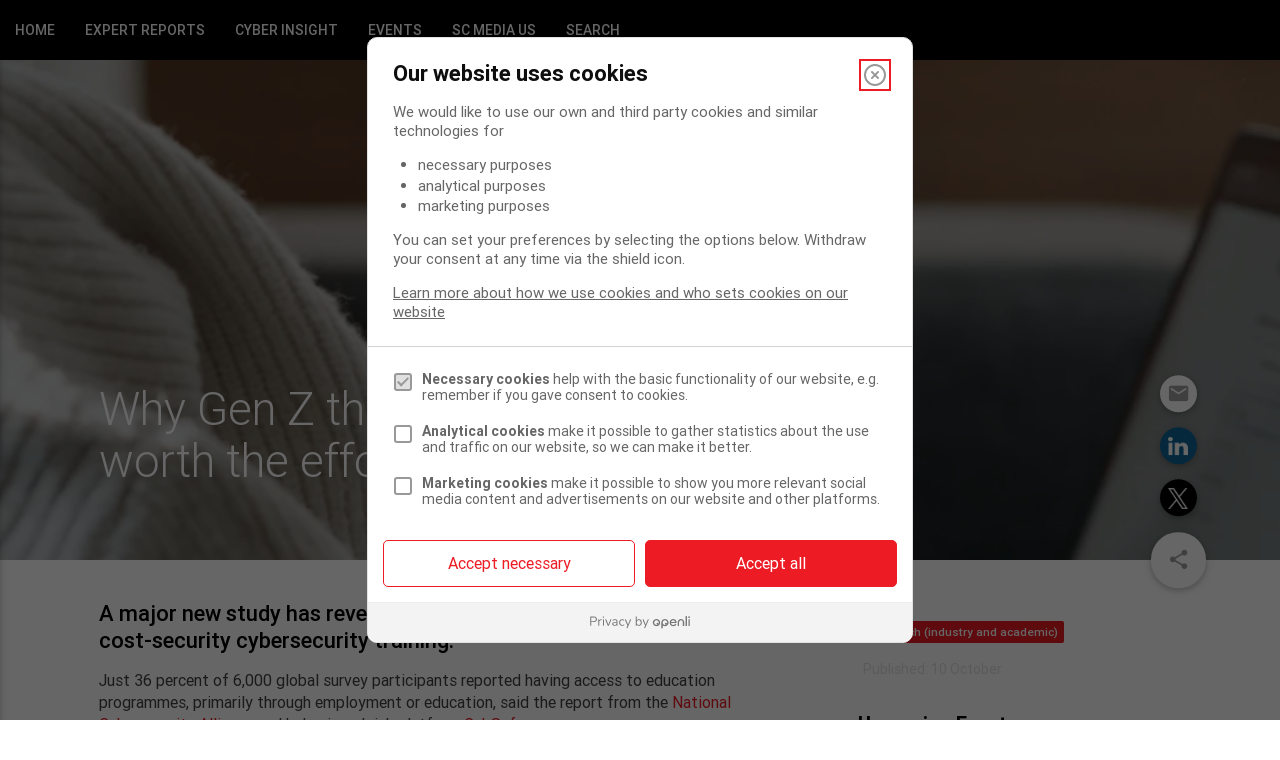

--- FILE ---
content_type: text/html; charset=UTF-8
request_url: https://insight.scmagazineuk.com/why-gen-z-thinks-cyber-isnt-worth-the-effort
body_size: 33076
content:
<!DOCTYPE html>
<html lang="en" ng-app="App">
<head>
    
    <script>
    !function(){var e,t,i=window.legal=window.legal||[];if(i.SNIPPET_VERSION="3.0.0",!i.__VERSION__)if(i.invoked)window.console&&console.info&&console.info("legal.js: The initialisation snippet is included more than once on this page, and does not need to be.");else{for(i.invoked=!0,i.methods=["cookieConsent","document","ensureConsent","handleWidget","signup","user"],i.factory=function(t){return function(){var e=Array.prototype.slice.call(arguments);return e.unshift(t),i.push(e),i}},e=0;e<i.methods.length;e++)t=i.methods[e],i[t]=i.factory(t);i.load=function(e,t){var n,o=document.createElement("script");o.setAttribute("data-legalmonster","sven"),o.type="text/javascript",o.async=!0,o.src="https://widgets.openli.com/v1/legal.js",(n=document.getElementsByTagName("script")[0]).parentNode.insertBefore(o,n),i.__project=e,i.__loadOptions=t||{}},i.widget=function(e){i.__project||i.load(e.widgetPublicKey),i.handleWidget(e)}}}();

    legal.widget({
        type: "cookie",
        widgetPublicKey: "3ZiAKYUgMeY8PwrcQJfc61Nx",
    });
</script>
    <script>
    window.cookieConsentEnabled = 1;
    window.cookieConsentProvider = 'openli';
</script>

                <!-- Global site tag (gtag.js) - Google Analytics -->
        <script async src="https://www.googletagmanager.com/gtag/js?id=UA-70473591-5"></script>
        <script  data-cookieconsent="ignore" >
            window.dataLayer = window.dataLayer || [];

            function gtag() {
                dataLayer.push(arguments);
            }
            gtag('js', new Date());

                            gtag("consent", "default", {
                    ad_storage: "denied",
                    analytics_storage: "denied",
                    wait_for_update: 1000
                });
                gtag("set", "ads_data_redaction", true);
            
            
                            gtag('config', 'UA-70473591-5', {
                    // Enable enhanced link attribution
                    'link_attribution': true,
                    // 'debug_mode':true,
                    'dimension1': 'Article'
                });
                    </script>
        <script src="//d2wy8f7a9ursnm.cloudfront.net/v6/bugsnag.min.js"></script>
<script>
    window.bugsnagClient = bugsnag({
        apiKey: 'a9717626775efd9e08563e1ec723ffc7',
        releaseStage: 'production'
    })
</script>

<meta charset="utf-8">
<meta http-equiv="X-UA-Compatible" content="IE=edge"><script type="text/javascript">(window.NREUM||(NREUM={})).init={ajax:{deny_list:["bam.nr-data.net"]}};(window.NREUM||(NREUM={})).loader_config={licenseKey:"73e15465f0",applicationID:"7062451",browserID:"7062457"};;/*! For license information please see nr-loader-rum-1.302.0.min.js.LICENSE.txt */
(()=>{var e,t,r={122:(e,t,r)=>{"use strict";r.d(t,{a:()=>i});var n=r(944);function i(e,t){try{if(!e||"object"!=typeof e)return(0,n.R)(3);if(!t||"object"!=typeof t)return(0,n.R)(4);const r=Object.create(Object.getPrototypeOf(t),Object.getOwnPropertyDescriptors(t)),a=0===Object.keys(r).length?e:r;for(let o in a)if(void 0!==e[o])try{if(null===e[o]){r[o]=null;continue}Array.isArray(e[o])&&Array.isArray(t[o])?r[o]=Array.from(new Set([...e[o],...t[o]])):"object"==typeof e[o]&&"object"==typeof t[o]?r[o]=i(e[o],t[o]):r[o]=e[o]}catch(e){r[o]||(0,n.R)(1,e)}return r}catch(e){(0,n.R)(2,e)}}},154:(e,t,r)=>{"use strict";r.d(t,{OF:()=>c,RI:()=>i,WN:()=>u,bv:()=>a,gm:()=>o,mw:()=>s,sb:()=>d});var n=r(863);const i="undefined"!=typeof window&&!!window.document,a="undefined"!=typeof WorkerGlobalScope&&("undefined"!=typeof self&&self instanceof WorkerGlobalScope&&self.navigator instanceof WorkerNavigator||"undefined"!=typeof globalThis&&globalThis instanceof WorkerGlobalScope&&globalThis.navigator instanceof WorkerNavigator),o=i?window:"undefined"!=typeof WorkerGlobalScope&&("undefined"!=typeof self&&self instanceof WorkerGlobalScope&&self||"undefined"!=typeof globalThis&&globalThis instanceof WorkerGlobalScope&&globalThis),s=Boolean("hidden"===o?.document?.visibilityState),c=/iPad|iPhone|iPod/.test(o.navigator?.userAgent),d=c&&"undefined"==typeof SharedWorker,u=((()=>{const e=o.navigator?.userAgent?.match(/Firefox[/\s](\d+\.\d+)/);Array.isArray(e)&&e.length>=2&&e[1]})(),Date.now()-(0,n.t)())},163:(e,t,r)=>{"use strict";r.d(t,{j:()=>T});var n=r(384),i=r(741);var a=r(555);r(860).K7.genericEvents;const o="experimental.resources",s="register",c=e=>{if(!e||"string"!=typeof e)return!1;try{document.createDocumentFragment().querySelector(e)}catch{return!1}return!0};var d=r(614),u=r(944),l=r(122);const f="[data-nr-mask]",g=e=>(0,l.a)(e,(()=>{const e={feature_flags:[],experimental:{allow_registered_children:!1,resources:!1},mask_selector:"*",block_selector:"[data-nr-block]",mask_input_options:{color:!1,date:!1,"datetime-local":!1,email:!1,month:!1,number:!1,range:!1,search:!1,tel:!1,text:!1,time:!1,url:!1,week:!1,textarea:!1,select:!1,password:!0}};return{ajax:{deny_list:void 0,block_internal:!0,enabled:!0,autoStart:!0},api:{get allow_registered_children(){return e.feature_flags.includes(s)||e.experimental.allow_registered_children},set allow_registered_children(t){e.experimental.allow_registered_children=t},duplicate_registered_data:!1},distributed_tracing:{enabled:void 0,exclude_newrelic_header:void 0,cors_use_newrelic_header:void 0,cors_use_tracecontext_headers:void 0,allowed_origins:void 0},get feature_flags(){return e.feature_flags},set feature_flags(t){e.feature_flags=t},generic_events:{enabled:!0,autoStart:!0},harvest:{interval:30},jserrors:{enabled:!0,autoStart:!0},logging:{enabled:!0,autoStart:!0},metrics:{enabled:!0,autoStart:!0},obfuscate:void 0,page_action:{enabled:!0},page_view_event:{enabled:!0,autoStart:!0},page_view_timing:{enabled:!0,autoStart:!0},performance:{capture_marks:!1,capture_measures:!1,capture_detail:!0,resources:{get enabled(){return e.feature_flags.includes(o)||e.experimental.resources},set enabled(t){e.experimental.resources=t},asset_types:[],first_party_domains:[],ignore_newrelic:!0}},privacy:{cookies_enabled:!0},proxy:{assets:void 0,beacon:void 0},session:{expiresMs:d.wk,inactiveMs:d.BB},session_replay:{autoStart:!0,enabled:!1,preload:!1,sampling_rate:10,error_sampling_rate:100,collect_fonts:!1,inline_images:!1,fix_stylesheets:!0,mask_all_inputs:!0,get mask_text_selector(){return e.mask_selector},set mask_text_selector(t){c(t)?e.mask_selector="".concat(t,",").concat(f):""===t||null===t?e.mask_selector=f:(0,u.R)(5,t)},get block_class(){return"nr-block"},get ignore_class(){return"nr-ignore"},get mask_text_class(){return"nr-mask"},get block_selector(){return e.block_selector},set block_selector(t){c(t)?e.block_selector+=",".concat(t):""!==t&&(0,u.R)(6,t)},get mask_input_options(){return e.mask_input_options},set mask_input_options(t){t&&"object"==typeof t?e.mask_input_options={...t,password:!0}:(0,u.R)(7,t)}},session_trace:{enabled:!0,autoStart:!0},soft_navigations:{enabled:!0,autoStart:!0},spa:{enabled:!0,autoStart:!0},ssl:void 0,user_actions:{enabled:!0,elementAttributes:["id","className","tagName","type"]}}})());var p=r(154),m=r(324);let h=0;const v={buildEnv:m.F3,distMethod:m.Xs,version:m.xv,originTime:p.WN},b={appMetadata:{},customTransaction:void 0,denyList:void 0,disabled:!1,harvester:void 0,isolatedBacklog:!1,isRecording:!1,loaderType:void 0,maxBytes:3e4,obfuscator:void 0,onerror:void 0,ptid:void 0,releaseIds:{},session:void 0,timeKeeper:void 0,registeredEntities:[],jsAttributesMetadata:{bytes:0},get harvestCount(){return++h}},y=e=>{const t=(0,l.a)(e,b),r=Object.keys(v).reduce((e,t)=>(e[t]={value:v[t],writable:!1,configurable:!0,enumerable:!0},e),{});return Object.defineProperties(t,r)};var _=r(701);const w=e=>{const t=e.startsWith("http");e+="/",r.p=t?e:"https://"+e};var x=r(836),k=r(241);const S={accountID:void 0,trustKey:void 0,agentID:void 0,licenseKey:void 0,applicationID:void 0,xpid:void 0},A=e=>(0,l.a)(e,S),R=new Set;function T(e,t={},r,o){let{init:s,info:c,loader_config:d,runtime:u={},exposed:l=!0}=t;if(!c){const e=(0,n.pV)();s=e.init,c=e.info,d=e.loader_config}e.init=g(s||{}),e.loader_config=A(d||{}),c.jsAttributes??={},p.bv&&(c.jsAttributes.isWorker=!0),e.info=(0,a.D)(c);const f=e.init,m=[c.beacon,c.errorBeacon];R.has(e.agentIdentifier)||(f.proxy.assets&&(w(f.proxy.assets),m.push(f.proxy.assets)),f.proxy.beacon&&m.push(f.proxy.beacon),e.beacons=[...m],function(e){const t=(0,n.pV)();Object.getOwnPropertyNames(i.W.prototype).forEach(r=>{const n=i.W.prototype[r];if("function"!=typeof n||"constructor"===n)return;let a=t[r];e[r]&&!1!==e.exposed&&"micro-agent"!==e.runtime?.loaderType&&(t[r]=(...t)=>{const n=e[r](...t);return a?a(...t):n})})}(e),(0,n.US)("activatedFeatures",_.B),e.runSoftNavOverSpa&&=!0===f.soft_navigations.enabled&&f.feature_flags.includes("soft_nav")),u.denyList=[...f.ajax.deny_list||[],...f.ajax.block_internal?m:[]],u.ptid=e.agentIdentifier,u.loaderType=r,e.runtime=y(u),R.has(e.agentIdentifier)||(e.ee=x.ee.get(e.agentIdentifier),e.exposed=l,(0,k.W)({agentIdentifier:e.agentIdentifier,drained:!!_.B?.[e.agentIdentifier],type:"lifecycle",name:"initialize",feature:void 0,data:e.config})),R.add(e.agentIdentifier)}},234:(e,t,r)=>{"use strict";r.d(t,{W:()=>a});var n=r(836),i=r(687);class a{constructor(e,t){this.agentIdentifier=e,this.ee=n.ee.get(e),this.featureName=t,this.blocked=!1}deregisterDrain(){(0,i.x3)(this.agentIdentifier,this.featureName)}}},241:(e,t,r)=>{"use strict";r.d(t,{W:()=>a});var n=r(154);const i="newrelic";function a(e={}){try{n.gm.dispatchEvent(new CustomEvent(i,{detail:e}))}catch(e){}}},261:(e,t,r)=>{"use strict";r.d(t,{$9:()=>d,BL:()=>s,CH:()=>g,Dl:()=>_,Fw:()=>y,PA:()=>h,Pl:()=>n,Tb:()=>l,U2:()=>a,V1:()=>k,Wb:()=>x,bt:()=>b,cD:()=>v,d3:()=>w,dT:()=>c,eY:()=>p,fF:()=>f,hG:()=>i,k6:()=>o,nb:()=>m,o5:()=>u});const n="api-",i="addPageAction",a="addToTrace",o="addRelease",s="finished",c="interaction",d="log",u="noticeError",l="pauseReplay",f="recordCustomEvent",g="recordReplay",p="register",m="setApplicationVersion",h="setCurrentRouteName",v="setCustomAttribute",b="setErrorHandler",y="setPageViewName",_="setUserId",w="start",x="wrapLogger",k="measure"},289:(e,t,r)=>{"use strict";r.d(t,{GG:()=>a,Qr:()=>s,sB:()=>o});var n=r(878);function i(){return"undefined"==typeof document||"complete"===document.readyState}function a(e,t){if(i())return e();(0,n.sp)("load",e,t)}function o(e){if(i())return e();(0,n.DD)("DOMContentLoaded",e)}function s(e){if(i())return e();(0,n.sp)("popstate",e)}},324:(e,t,r)=>{"use strict";r.d(t,{F3:()=>i,Xs:()=>a,xv:()=>n});const n="1.302.0",i="PROD",a="CDN"},374:(e,t,r)=>{r.nc=(()=>{try{return document?.currentScript?.nonce}catch(e){}return""})()},384:(e,t,r)=>{"use strict";r.d(t,{NT:()=>o,US:()=>u,Zm:()=>s,bQ:()=>d,dV:()=>c,pV:()=>l});var n=r(154),i=r(863),a=r(910);const o={beacon:"bam.nr-data.net",errorBeacon:"bam.nr-data.net"};function s(){return n.gm.NREUM||(n.gm.NREUM={}),void 0===n.gm.newrelic&&(n.gm.newrelic=n.gm.NREUM),n.gm.NREUM}function c(){let e=s();return e.o||(e.o={ST:n.gm.setTimeout,SI:n.gm.setImmediate||n.gm.setInterval,CT:n.gm.clearTimeout,XHR:n.gm.XMLHttpRequest,REQ:n.gm.Request,EV:n.gm.Event,PR:n.gm.Promise,MO:n.gm.MutationObserver,FETCH:n.gm.fetch,WS:n.gm.WebSocket},(0,a.i)(...Object.values(e.o))),e}function d(e,t){let r=s();r.initializedAgents??={},t.initializedAt={ms:(0,i.t)(),date:new Date},r.initializedAgents[e]=t}function u(e,t){s()[e]=t}function l(){return function(){let e=s();const t=e.info||{};e.info={beacon:o.beacon,errorBeacon:o.errorBeacon,...t}}(),function(){let e=s();const t=e.init||{};e.init={...t}}(),c(),function(){let e=s();const t=e.loader_config||{};e.loader_config={...t}}(),s()}},389:(e,t,r)=>{"use strict";function n(e,t=500,r={}){const n=r?.leading||!1;let i;return(...r)=>{n&&void 0===i&&(e.apply(this,r),i=setTimeout(()=>{i=clearTimeout(i)},t)),n||(clearTimeout(i),i=setTimeout(()=>{e.apply(this,r)},t))}}function i(e){let t=!1;return(...r)=>{t||(t=!0,e.apply(this,r))}}r.d(t,{J:()=>i,s:()=>n})},555:(e,t,r)=>{"use strict";r.d(t,{D:()=>s,f:()=>o});var n=r(384),i=r(122);const a={beacon:n.NT.beacon,errorBeacon:n.NT.errorBeacon,licenseKey:void 0,applicationID:void 0,sa:void 0,queueTime:void 0,applicationTime:void 0,ttGuid:void 0,user:void 0,account:void 0,product:void 0,extra:void 0,jsAttributes:{},userAttributes:void 0,atts:void 0,transactionName:void 0,tNamePlain:void 0};function o(e){try{return!!e.licenseKey&&!!e.errorBeacon&&!!e.applicationID}catch(e){return!1}}const s=e=>(0,i.a)(e,a)},566:(e,t,r)=>{"use strict";r.d(t,{LA:()=>s,bz:()=>o});var n=r(154);const i="xxxxxxxx-xxxx-4xxx-yxxx-xxxxxxxxxxxx";function a(e,t){return e?15&e[t]:16*Math.random()|0}function o(){const e=n.gm?.crypto||n.gm?.msCrypto;let t,r=0;return e&&e.getRandomValues&&(t=e.getRandomValues(new Uint8Array(30))),i.split("").map(e=>"x"===e?a(t,r++).toString(16):"y"===e?(3&a()|8).toString(16):e).join("")}function s(e){const t=n.gm?.crypto||n.gm?.msCrypto;let r,i=0;t&&t.getRandomValues&&(r=t.getRandomValues(new Uint8Array(e)));const o=[];for(var s=0;s<e;s++)o.push(a(r,i++).toString(16));return o.join("")}},606:(e,t,r)=>{"use strict";r.d(t,{i:()=>a});var n=r(908);a.on=o;var i=a.handlers={};function a(e,t,r,a){o(a||n.d,i,e,t,r)}function o(e,t,r,i,a){a||(a="feature"),e||(e=n.d);var o=t[a]=t[a]||{};(o[r]=o[r]||[]).push([e,i])}},607:(e,t,r)=>{"use strict";r.d(t,{W:()=>n});const n=(0,r(566).bz)()},614:(e,t,r)=>{"use strict";r.d(t,{BB:()=>o,H3:()=>n,g:()=>d,iL:()=>c,tS:()=>s,uh:()=>i,wk:()=>a});const n="NRBA",i="SESSION",a=144e5,o=18e5,s={STARTED:"session-started",PAUSE:"session-pause",RESET:"session-reset",RESUME:"session-resume",UPDATE:"session-update"},c={SAME_TAB:"same-tab",CROSS_TAB:"cross-tab"},d={OFF:0,FULL:1,ERROR:2}},630:(e,t,r)=>{"use strict";r.d(t,{T:()=>n});const n=r(860).K7.pageViewEvent},646:(e,t,r)=>{"use strict";r.d(t,{y:()=>n});class n{constructor(e){this.contextId=e}}},687:(e,t,r)=>{"use strict";r.d(t,{Ak:()=>d,Ze:()=>f,x3:()=>u});var n=r(241),i=r(836),a=r(606),o=r(860),s=r(646);const c={};function d(e,t){const r={staged:!1,priority:o.P3[t]||0};l(e),c[e].get(t)||c[e].set(t,r)}function u(e,t){e&&c[e]&&(c[e].get(t)&&c[e].delete(t),p(e,t,!1),c[e].size&&g(e))}function l(e){if(!e)throw new Error("agentIdentifier required");c[e]||(c[e]=new Map)}function f(e="",t="feature",r=!1){if(l(e),!e||!c[e].get(t)||r)return p(e,t);c[e].get(t).staged=!0,g(e)}function g(e){const t=Array.from(c[e]);t.every(([e,t])=>t.staged)&&(t.sort((e,t)=>e[1].priority-t[1].priority),t.forEach(([t])=>{c[e].delete(t),p(e,t)}))}function p(e,t,r=!0){const o=e?i.ee.get(e):i.ee,c=a.i.handlers;if(!o.aborted&&o.backlog&&c){if((0,n.W)({agentIdentifier:e,type:"lifecycle",name:"drain",feature:t}),r){const e=o.backlog[t],r=c[t];if(r){for(let t=0;e&&t<e.length;++t)m(e[t],r);Object.entries(r).forEach(([e,t])=>{Object.values(t||{}).forEach(t=>{t[0]?.on&&t[0]?.context()instanceof s.y&&t[0].on(e,t[1])})})}}o.isolatedBacklog||delete c[t],o.backlog[t]=null,o.emit("drain-"+t,[])}}function m(e,t){var r=e[1];Object.values(t[r]||{}).forEach(t=>{var r=e[0];if(t[0]===r){var n=t[1],i=e[3],a=e[2];n.apply(i,a)}})}},699:(e,t,r)=>{"use strict";r.d(t,{It:()=>a,KC:()=>s,No:()=>i,qh:()=>o});var n=r(860);const i=16e3,a=1e6,o="SESSION_ERROR",s={[n.K7.logging]:!0,[n.K7.genericEvents]:!1,[n.K7.jserrors]:!1,[n.K7.ajax]:!1}},701:(e,t,r)=>{"use strict";r.d(t,{B:()=>a,t:()=>o});var n=r(241);const i=new Set,a={};function o(e,t){const r=t.agentIdentifier;a[r]??={},e&&"object"==typeof e&&(i.has(r)||(t.ee.emit("rumresp",[e]),a[r]=e,i.add(r),(0,n.W)({agentIdentifier:r,loaded:!0,drained:!0,type:"lifecycle",name:"load",feature:void 0,data:e})))}},741:(e,t,r)=>{"use strict";r.d(t,{W:()=>a});var n=r(944),i=r(261);class a{#e(e,...t){if(this[e]!==a.prototype[e])return this[e](...t);(0,n.R)(35,e)}addPageAction(e,t){return this.#e(i.hG,e,t)}register(e){return this.#e(i.eY,e)}recordCustomEvent(e,t){return this.#e(i.fF,e,t)}setPageViewName(e,t){return this.#e(i.Fw,e,t)}setCustomAttribute(e,t,r){return this.#e(i.cD,e,t,r)}noticeError(e,t){return this.#e(i.o5,e,t)}setUserId(e){return this.#e(i.Dl,e)}setApplicationVersion(e){return this.#e(i.nb,e)}setErrorHandler(e){return this.#e(i.bt,e)}addRelease(e,t){return this.#e(i.k6,e,t)}log(e,t){return this.#e(i.$9,e,t)}start(){return this.#e(i.d3)}finished(e){return this.#e(i.BL,e)}recordReplay(){return this.#e(i.CH)}pauseReplay(){return this.#e(i.Tb)}addToTrace(e){return this.#e(i.U2,e)}setCurrentRouteName(e){return this.#e(i.PA,e)}interaction(e){return this.#e(i.dT,e)}wrapLogger(e,t,r){return this.#e(i.Wb,e,t,r)}measure(e,t){return this.#e(i.V1,e,t)}}},773:(e,t,r)=>{"use strict";r.d(t,{z_:()=>a,XG:()=>s,TZ:()=>n,rs:()=>i,xV:()=>o});r(154),r(566),r(384);const n=r(860).K7.metrics,i="sm",a="cm",o="storeSupportabilityMetrics",s="storeEventMetrics"},782:(e,t,r)=>{"use strict";r.d(t,{T:()=>n});const n=r(860).K7.pageViewTiming},836:(e,t,r)=>{"use strict";r.d(t,{P:()=>s,ee:()=>c});var n=r(384),i=r(990),a=r(646),o=r(607);const s="nr@context:".concat(o.W),c=function e(t,r){var n={},o={},u={},l=!1;try{l=16===r.length&&d.initializedAgents?.[r]?.runtime.isolatedBacklog}catch(e){}var f={on:p,addEventListener:p,removeEventListener:function(e,t){var r=n[e];if(!r)return;for(var i=0;i<r.length;i++)r[i]===t&&r.splice(i,1)},emit:function(e,r,n,i,a){!1!==a&&(a=!0);if(c.aborted&&!i)return;t&&a&&t.emit(e,r,n);var s=g(n);m(e).forEach(e=>{e.apply(s,r)});var d=v()[o[e]];d&&d.push([f,e,r,s]);return s},get:h,listeners:m,context:g,buffer:function(e,t){const r=v();if(t=t||"feature",f.aborted)return;Object.entries(e||{}).forEach(([e,n])=>{o[n]=t,t in r||(r[t]=[])})},abort:function(){f._aborted=!0,Object.keys(f.backlog).forEach(e=>{delete f.backlog[e]})},isBuffering:function(e){return!!v()[o[e]]},debugId:r,backlog:l?{}:t&&"object"==typeof t.backlog?t.backlog:{},isolatedBacklog:l};return Object.defineProperty(f,"aborted",{get:()=>{let e=f._aborted||!1;return e||(t&&(e=t.aborted),e)}}),f;function g(e){return e&&e instanceof a.y?e:e?(0,i.I)(e,s,()=>new a.y(s)):new a.y(s)}function p(e,t){n[e]=m(e).concat(t)}function m(e){return n[e]||[]}function h(t){return u[t]=u[t]||e(f,t)}function v(){return f.backlog}}(void 0,"globalEE"),d=(0,n.Zm)();d.ee||(d.ee=c)},843:(e,t,r)=>{"use strict";r.d(t,{u:()=>i});var n=r(878);function i(e,t=!1,r,i){(0,n.DD)("visibilitychange",function(){if(t)return void("hidden"===document.visibilityState&&e());e(document.visibilityState)},r,i)}},860:(e,t,r)=>{"use strict";r.d(t,{$J:()=>u,K7:()=>c,P3:()=>d,XX:()=>i,Yy:()=>s,df:()=>a,qY:()=>n,v4:()=>o});const n="events",i="jserrors",a="browser/blobs",o="rum",s="browser/logs",c={ajax:"ajax",genericEvents:"generic_events",jserrors:i,logging:"logging",metrics:"metrics",pageAction:"page_action",pageViewEvent:"page_view_event",pageViewTiming:"page_view_timing",sessionReplay:"session_replay",sessionTrace:"session_trace",softNav:"soft_navigations",spa:"spa"},d={[c.pageViewEvent]:1,[c.pageViewTiming]:2,[c.metrics]:3,[c.jserrors]:4,[c.spa]:5,[c.ajax]:6,[c.sessionTrace]:7,[c.softNav]:8,[c.sessionReplay]:9,[c.logging]:10,[c.genericEvents]:11},u={[c.pageViewEvent]:o,[c.pageViewTiming]:n,[c.ajax]:n,[c.spa]:n,[c.softNav]:n,[c.metrics]:i,[c.jserrors]:i,[c.sessionTrace]:a,[c.sessionReplay]:a,[c.logging]:s,[c.genericEvents]:"ins"}},863:(e,t,r)=>{"use strict";function n(){return Math.floor(performance.now())}r.d(t,{t:()=>n})},878:(e,t,r)=>{"use strict";function n(e,t){return{capture:e,passive:!1,signal:t}}function i(e,t,r=!1,i){window.addEventListener(e,t,n(r,i))}function a(e,t,r=!1,i){document.addEventListener(e,t,n(r,i))}r.d(t,{DD:()=>a,jT:()=>n,sp:()=>i})},908:(e,t,r)=>{"use strict";r.d(t,{d:()=>n,p:()=>i});var n=r(836).ee.get("handle");function i(e,t,r,i,a){a?(a.buffer([e],i),a.emit(e,t,r)):(n.buffer([e],i),n.emit(e,t,r))}},910:(e,t,r)=>{"use strict";r.d(t,{i:()=>a});var n=r(944);const i=new Map;function a(...e){return e.every(e=>{if(i.has(e))return i.get(e);const t="function"==typeof e&&e.toString().includes("[native code]");return t||(0,n.R)(64,e?.name||e?.toString()),i.set(e,t),t})}},944:(e,t,r)=>{"use strict";r.d(t,{R:()=>i});var n=r(241);function i(e,t){"function"==typeof console.debug&&(console.debug("New Relic Warning: https://github.com/newrelic/newrelic-browser-agent/blob/main/docs/warning-codes.md#".concat(e),t),(0,n.W)({agentIdentifier:null,drained:null,type:"data",name:"warn",feature:"warn",data:{code:e,secondary:t}}))}},990:(e,t,r)=>{"use strict";r.d(t,{I:()=>i});var n=Object.prototype.hasOwnProperty;function i(e,t,r){if(n.call(e,t))return e[t];var i=r();if(Object.defineProperty&&Object.keys)try{return Object.defineProperty(e,t,{value:i,writable:!0,enumerable:!1}),i}catch(e){}return e[t]=i,i}}},n={};function i(e){var t=n[e];if(void 0!==t)return t.exports;var a=n[e]={exports:{}};return r[e](a,a.exports,i),a.exports}i.m=r,i.d=(e,t)=>{for(var r in t)i.o(t,r)&&!i.o(e,r)&&Object.defineProperty(e,r,{enumerable:!0,get:t[r]})},i.f={},i.e=e=>Promise.all(Object.keys(i.f).reduce((t,r)=>(i.f[r](e,t),t),[])),i.u=e=>"nr-rum-1.302.0.min.js",i.o=(e,t)=>Object.prototype.hasOwnProperty.call(e,t),e={},t="NRBA-1.302.0.PROD:",i.l=(r,n,a,o)=>{if(e[r])e[r].push(n);else{var s,c;if(void 0!==a)for(var d=document.getElementsByTagName("script"),u=0;u<d.length;u++){var l=d[u];if(l.getAttribute("src")==r||l.getAttribute("data-webpack")==t+a){s=l;break}}if(!s){c=!0;var f={296:"sha512-wOb3n9Oo7XFlPj8/eeDjhAZxpAcaDdsBkC//L8axozi0po4wdPEJ2ECVlu9KEBVFgfQVL0TCY6kPzr0KcVfkBQ=="};(s=document.createElement("script")).charset="utf-8",i.nc&&s.setAttribute("nonce",i.nc),s.setAttribute("data-webpack",t+a),s.src=r,0!==s.src.indexOf(window.location.origin+"/")&&(s.crossOrigin="anonymous"),f[o]&&(s.integrity=f[o])}e[r]=[n];var g=(t,n)=>{s.onerror=s.onload=null,clearTimeout(p);var i=e[r];if(delete e[r],s.parentNode&&s.parentNode.removeChild(s),i&&i.forEach(e=>e(n)),t)return t(n)},p=setTimeout(g.bind(null,void 0,{type:"timeout",target:s}),12e4);s.onerror=g.bind(null,s.onerror),s.onload=g.bind(null,s.onload),c&&document.head.appendChild(s)}},i.r=e=>{"undefined"!=typeof Symbol&&Symbol.toStringTag&&Object.defineProperty(e,Symbol.toStringTag,{value:"Module"}),Object.defineProperty(e,"__esModule",{value:!0})},i.p="https://js-agent.newrelic.com/",(()=>{var e={374:0,840:0};i.f.j=(t,r)=>{var n=i.o(e,t)?e[t]:void 0;if(0!==n)if(n)r.push(n[2]);else{var a=new Promise((r,i)=>n=e[t]=[r,i]);r.push(n[2]=a);var o=i.p+i.u(t),s=new Error;i.l(o,r=>{if(i.o(e,t)&&(0!==(n=e[t])&&(e[t]=void 0),n)){var a=r&&("load"===r.type?"missing":r.type),o=r&&r.target&&r.target.src;s.message="Loading chunk "+t+" failed.\n("+a+": "+o+")",s.name="ChunkLoadError",s.type=a,s.request=o,n[1](s)}},"chunk-"+t,t)}};var t=(t,r)=>{var n,a,[o,s,c]=r,d=0;if(o.some(t=>0!==e[t])){for(n in s)i.o(s,n)&&(i.m[n]=s[n]);if(c)c(i)}for(t&&t(r);d<o.length;d++)a=o[d],i.o(e,a)&&e[a]&&e[a][0](),e[a]=0},r=self["webpackChunk:NRBA-1.302.0.PROD"]=self["webpackChunk:NRBA-1.302.0.PROD"]||[];r.forEach(t.bind(null,0)),r.push=t.bind(null,r.push.bind(r))})(),(()=>{"use strict";i(374);var e=i(566),t=i(741);class r extends t.W{agentIdentifier=(0,e.LA)(16)}var n=i(860);const a=Object.values(n.K7);var o=i(163);var s=i(908),c=i(863),d=i(261),u=i(241),l=i(944),f=i(701),g=i(773);function p(e,t,i,a){const o=a||i;!o||o[e]&&o[e]!==r.prototype[e]||(o[e]=function(){(0,s.p)(g.xV,["API/"+e+"/called"],void 0,n.K7.metrics,i.ee),(0,u.W)({agentIdentifier:i.agentIdentifier,drained:!!f.B?.[i.agentIdentifier],type:"data",name:"api",feature:d.Pl+e,data:{}});try{return t.apply(this,arguments)}catch(e){(0,l.R)(23,e)}})}function m(e,t,r,n,i){const a=e.info;null===r?delete a.jsAttributes[t]:a.jsAttributes[t]=r,(i||null===r)&&(0,s.p)(d.Pl+n,[(0,c.t)(),t,r],void 0,"session",e.ee)}var h=i(687),v=i(234),b=i(289),y=i(154),_=i(384);const w=e=>y.RI&&!0===e?.privacy.cookies_enabled;function x(e){return!!(0,_.dV)().o.MO&&w(e)&&!0===e?.session_trace.enabled}var k=i(389),S=i(699);class A extends v.W{constructor(e,t){super(e.agentIdentifier,t),this.agentRef=e,this.abortHandler=void 0,this.featAggregate=void 0,this.onAggregateImported=void 0,this.deferred=Promise.resolve(),!1===e.init[this.featureName].autoStart?this.deferred=new Promise((t,r)=>{this.ee.on("manual-start-all",(0,k.J)(()=>{(0,h.Ak)(e.agentIdentifier,this.featureName),t()}))}):(0,h.Ak)(e.agentIdentifier,t)}importAggregator(e,t,r={}){if(this.featAggregate)return;let n;this.onAggregateImported=new Promise(e=>{n=e});const a=async()=>{let a;await this.deferred;try{if(w(e.init)){const{setupAgentSession:t}=await i.e(296).then(i.bind(i,305));a=t(e)}}catch(e){(0,l.R)(20,e),this.ee.emit("internal-error",[e]),(0,s.p)(S.qh,[e],void 0,this.featureName,this.ee)}try{if(!this.#t(this.featureName,a,e.init))return(0,h.Ze)(this.agentIdentifier,this.featureName),void n(!1);const{Aggregate:i}=await t();this.featAggregate=new i(e,r),e.runtime.harvester.initializedAggregates.push(this.featAggregate),n(!0)}catch(e){(0,l.R)(34,e),this.abortHandler?.(),(0,h.Ze)(this.agentIdentifier,this.featureName,!0),n(!1),this.ee&&this.ee.abort()}};y.RI?(0,b.GG)(()=>a(),!0):a()}#t(e,t,r){if(this.blocked)return!1;switch(e){case n.K7.sessionReplay:return x(r)&&!!t;case n.K7.sessionTrace:return!!t;default:return!0}}}var R=i(630),T=i(614);class E extends A{static featureName=R.T;constructor(e){var t;super(e,R.T),this.setupInspectionEvents(e.agentIdentifier),t=e,p(d.Fw,function(e,r){"string"==typeof e&&("/"!==e.charAt(0)&&(e="/"+e),t.runtime.customTransaction=(r||"http://custom.transaction")+e,(0,s.p)(d.Pl+d.Fw,[(0,c.t)()],void 0,void 0,t.ee))},t),this.ee.on("api-send-rum",(e,t)=>(0,s.p)("send-rum",[e,t],void 0,this.featureName,this.ee)),this.importAggregator(e,()=>i.e(296).then(i.bind(i,108)))}setupInspectionEvents(e){const t=(t,r)=>{t&&(0,u.W)({agentIdentifier:e,timeStamp:t.timeStamp,loaded:"complete"===t.target.readyState,type:"window",name:r,data:t.target.location+""})};(0,b.sB)(e=>{t(e,"DOMContentLoaded")}),(0,b.GG)(e=>{t(e,"load")}),(0,b.Qr)(e=>{t(e,"navigate")}),this.ee.on(T.tS.UPDATE,(t,r)=>{(0,u.W)({agentIdentifier:e,type:"lifecycle",name:"session",data:r})})}}var N=i(843),j=i(878),I=i(782);class O extends A{static featureName=I.T;constructor(e){super(e,I.T),y.RI&&((0,N.u)(()=>(0,s.p)("docHidden",[(0,c.t)()],void 0,I.T,this.ee),!0),(0,j.sp)("pagehide",()=>(0,s.p)("winPagehide",[(0,c.t)()],void 0,I.T,this.ee)),this.importAggregator(e,()=>i.e(296).then(i.bind(i,350))))}}class P extends A{static featureName=g.TZ;constructor(e){super(e,g.TZ),y.RI&&document.addEventListener("securitypolicyviolation",e=>{(0,s.p)(g.xV,["Generic/CSPViolation/Detected"],void 0,this.featureName,this.ee)}),this.importAggregator(e,()=>i.e(296).then(i.bind(i,623)))}}new class extends r{constructor(e){var t;(super(),y.gm)?(this.features={},(0,_.bQ)(this.agentIdentifier,this),this.desiredFeatures=new Set(e.features||[]),this.desiredFeatures.add(E),this.runSoftNavOverSpa=[...this.desiredFeatures].some(e=>e.featureName===n.K7.softNav),(0,o.j)(this,e,e.loaderType||"agent"),t=this,p(d.cD,function(e,r,n=!1){if("string"==typeof e){if(["string","number","boolean"].includes(typeof r)||null===r)return m(t,e,r,d.cD,n);(0,l.R)(40,typeof r)}else(0,l.R)(39,typeof e)},t),function(e){p(d.Dl,function(t){if("string"==typeof t||null===t)return m(e,"enduser.id",t,d.Dl,!0);(0,l.R)(41,typeof t)},e)}(this),function(e){p(d.nb,function(t){if("string"==typeof t||null===t)return m(e,"application.version",t,d.nb,!1);(0,l.R)(42,typeof t)},e)}(this),function(e){p(d.d3,function(){e.ee.emit("manual-start-all")},e)}(this),this.run()):(0,l.R)(21)}get config(){return{info:this.info,init:this.init,loader_config:this.loader_config,runtime:this.runtime}}get api(){return this}run(){try{const e=function(e){const t={};return a.forEach(r=>{t[r]=!!e[r]?.enabled}),t}(this.init),t=[...this.desiredFeatures];t.sort((e,t)=>n.P3[e.featureName]-n.P3[t.featureName]),t.forEach(t=>{if(!e[t.featureName]&&t.featureName!==n.K7.pageViewEvent)return;if(this.runSoftNavOverSpa&&t.featureName===n.K7.spa)return;if(!this.runSoftNavOverSpa&&t.featureName===n.K7.softNav)return;const r=function(e){switch(e){case n.K7.ajax:return[n.K7.jserrors];case n.K7.sessionTrace:return[n.K7.ajax,n.K7.pageViewEvent];case n.K7.sessionReplay:return[n.K7.sessionTrace];case n.K7.pageViewTiming:return[n.K7.pageViewEvent];default:return[]}}(t.featureName).filter(e=>!(e in this.features));r.length>0&&(0,l.R)(36,{targetFeature:t.featureName,missingDependencies:r}),this.features[t.featureName]=new t(this)})}catch(e){(0,l.R)(22,e);for(const e in this.features)this.features[e].abortHandler?.();const t=(0,_.Zm)();delete t.initializedAgents[this.agentIdentifier]?.features,delete this.sharedAggregator;return t.ee.get(this.agentIdentifier).abort(),!1}}}({features:[E,O,P],loaderType:"lite"})})()})();</script>
<meta name="viewport" content="width=device-width, initial-scale=1">

    <meta name="robots" content="index, follow" />

<!-- used by laravel ajax requests http://laravel.com/docs/master/routing#csrf-x-csrf-token -->
<meta name="csrf-token" content="LSXyxevyqHHDw50dn2jZwn8BOojM3AloguKR4f5A">
<meta name="csrf_token" content="LSXyxevyqHHDw50dn2jZwn8BOojM3AloguKR4f5A" />
<meta name="base_path" content="" />
<meta name="content_slug" content="why-gen-z-thinks-cyber-isnt-worth-the-effort" />
<meta name="pusher_key" content="07269afdf2673917a2c0" />
<meta name="pusher_cluster" content="mt1" />
<meta name="hub_url" content="https://insight.scmagazineuk.com" />

<meta name="papillon_raw_logs_api_base_url" content="https://raw-logs.papillon.io" />
<meta name="papillon_raw_logs_public_key" content="1H9ONoWuc951WlfdDng436wR0aAl6QBZ" />

<style>
    [ng\:cloak],
    [ng-cloak],
    [data-ng-cloak],
    [x-ng-cloak],
    .ng-cloak,
    .x-ng-cloak {
        display: none !important;
    }
</style>

<script>
    window.cloudinaryBaseUrl = 'https://c-assets.papillon.io/image/fetch/s--YnOMApIW--/';
    window.cloudinaryTwitterBaseUrl = 'https://c-assets.papillon.io/image/twitter/';
    window.recordingsBaseUrl = 'https://dkf1ato8y5dsg.cloudfront.net/';
</script>


    <meta name="assets_base_url" content="" />

    <meta name="account_id" content="94" />
    <meta name="hub_id" content="79" />
    <meta name="content_type" content="article" />

            <script>
            window.contentTerms = {"topics":["Research (industry and academic)"]};
        </script>
    

    <script>
        window.zoneSlug = '';
    </script>
    

            <meta name="content_id" content="3648121" />
                    <script>
                window.pageType = 'article';
            </script>
            

    
    <script>
        window.activatePapillonTracking = true;
        window.companySearchEnabled = 0;
    </script>

    <meta name="page_title" content="Why Gen Z thinks cyber “isn’t worth the effort”" />
    <meta name="wcaid" content="a-314826380" />
        <script>
        window.lang = 'en';
        window.firebaseUrl = 'https://papillon.firebaseio.com/';
        var wcaid = 'a-314826380';
        window.user = {};
        window.user.frontend = true;
        window.user.wcaid = 'a-314826380';
                    window.user.id = '';
            window.user.firstName = 'Anonymous';
            window.user.email = '';
            window.user.lastName = '';
            window.user.jobTitle = '';
            window.user.company = '';
            window.user.country = '';
            window.user.isAuth = false;
            window.user.photo = "/images/global/placeholders/avatar-90x90.png";
        
        window.user.accountId = 94;
        window.user.hubId = 79;
        window.user.pageId = 3648121;
        window.user.pageTitle = 'Why Gen Z thinks cyber “isn’t worth the effort”';
        window.pageTitle = 'Why Gen Z thinks cyber “isn’t worth the effort”';
    </script>

            <title>
            Why Gen Z thinks cyber “isn’t worth the effort” | SC Media UK
        </title>
    
    <meta name="description" content="" />
    <link rel="canonical" href="https://insight.scmagazineuk.com/why-gen-z-thinks-cyber-isnt-worth-the-effort" />

    

    <!-- Facebook -->
    <meta property="og:title" content="Why Gen Z thinks cyber “isn’t worth the effort”" />
    <meta property="og:description" content="" />
    <meta property="og:type" content="website" />
    <meta property="og:url" content="https://insight.scmagazineuk.com/why-gen-z-thinks-cyber-isnt-worth-the-effort" />
    <meta property="og:image" content="https://c-assets.papillon.io/image/fetch/s--YnOMApIW--/f_auto/https://dkf1ato8y5dsg.cloudfront.net/uploads/8/79/1280x720-beyond-identity-webinar-2.jpg" />

        
    <meta property="og:locale" content="en_GB" />
    <meta property="og:site_name" content="SC Media UK" />

    <!-- Twitter -->
    <meta name="twitter:card" content="summary_large_image" />
    <meta name="twitter:site" content="" />
    <meta name="twitter:title" content="Why Gen Z thinks cyber “isn’t worth the effort”" />
    <meta name="twitter:description" content="" />
    <meta name="twitter:image" content="https://c-assets.papillon.io/image/fetch/s--YnOMApIW--/f_auto/https://dkf1ato8y5dsg.cloudfront.net/uploads/8/79/1280x720-beyond-identity-webinar-2.jpg" />
    <meta name="twitter:url" content="https://insight.scmagazineuk.com/why-gen-z-thinks-cyber-isnt-worth-the-effort" />

    <link rel="shortcut icon" href="https://dkf1ato8y5dsg.cloudfront.net/uploads/8/79/scmedia-primary-dark-2.png" type="image/x-icon" />

    <link rel="preconnect" href="https://d1dk2xlg0ye9xf.cloudfront.net">
    <link rel="preconnect" href="https://dkf1ato8y5dsg.cloudfront.net">
    <link rel="preconnect" href="https://fonts.googleapis.com">
    <link rel="preconnect" href="https://res.cloudinary.com">

<link href="https://fonts.googleapis.com/icon?family=Material+Icons" rel="stylesheet">
<link href='https://fonts.googleapis.com/css?family=Open+Sans:400,400italic,700,700italic' rel='stylesheet'
    type='text/css'>

<link rel="stylesheet" href="https://cdnjs.cloudflare.com/ajax/libs/font-awesome/6.5.2/css/all.min.css"
    integrity="sha512-SnH5WK+bZxgPHs44uWIX+LLJAJ9/2PkPKZ5QiAj6Ta86w+fsb2TkcmfRyVX3pBnMFcV7oQPJkl9QevSCWr3W6A=="
    crossorigin="anonymous" referrerpolicy="no-referrer" />



    <link rel="stylesheet"
        href="https://d1dk2xlg0ye9xf.cloudfront.net/css/frontend/material-design/79/style.css?v=1758099556-280">

<script>
    // Picture element HTML5 shiv
    document.createElement("picture");
</script>
<script src="https://d1dk2xlg0ye9xf.cloudfront.net/build/js/global/vendor/picturefill.min-3aed1dbd.js"></script>
<script src="https://d1dk2xlg0ye9xf.cloudfront.net/build/js/global/vendor/modernizr-272916a0.js"></script>


<script src="https://d1dk2xlg0ye9xf.cloudfront.net/js/2.2.4-jquery.min.js"></script>
<script>
    window.jQuery || document.write('<script src="/js/2.2.4-jquery.min.js"><\/script>');
</script>



<script src="https://d1dk2xlg0ye9xf.cloudfront.net/js/jwplayer.js?v="></script>


<script src="https://d1dk2xlg0ye9xf.cloudfront.net/build/js/frontend/material-design/app-head-5729511f.js"></script>

<script charset="ISO-8859-1" src="//fast.wistia.com/assets/external/E-v1.js"></script>
<script charset='ISO-8859-1' src='https://fast.wistia.com/labs/crop-fill/plugin.js'></script>

<!-- HTML5 shim and Respond.js for IE8 support of HTML5 elements and media queries -->
<!-- WARNING: Respond.js doesn't work if you view the page via file:// -->
<!--[if lt IE 9]>
<script src="https://oss.maxcdn.com/html5shiv/3.7.2/html5shiv.min.js"></script>
<script src="https://oss.maxcdn.com/respond/1.4.2/respond.min.js"></script>
<![endif]-->

<style>
    /* Custom Css */
    .top-nav a.sign-in-link:hover {
 color: white; 
}
@media only screen and (max-width: 1100px) {
  nav.nav--on-page ul a {
   padding: 0 10px; 
  }
}

.top-nav__social-nav li {
 float: right; 
}
.top-nav__social-nav li svg {
 height: 30px;
 width: 30px;
}

.logo-card.grey {
 background-color: white !important; 
}


/* New ad units */
/* Leaderboard */
#div-gpt-ad-2488624-1 iframe {
   display: block;
   margin: 0 auto 0 auto; 
}
/* MPU */
#div-gpt-ad-2488624-2 iframe {
  
}


/*
Hide ads in certain pages
*/
.single-2514853 #r1301,
.single-2526749 #r1301,
.single-2786929 #t101, 
.single-2786929 #r1301,
.single-2823649 #r1301,
.single-2823649 #t101
.single-2781082 #r1301,
.single-2781082 #t101,
.single-2854971 #t101,
.single-2854971 #r1301,
.single-2941040 #t101,
.single-2941040 #r1301{
   display: none; 
}

/* Hide Leaderboard ad unit on mobile*/
#t101 iframe,
#f201 iframe,
#c101 iframe ,
#c201 iframe ,
#c301 iframe {
 display: block;
 margin: 0 auto 30px auto; 
}
#c101 iframe,
#c201 iframe,
#c301 iframe {
  margin-top: 40px;
}

#t101 iframe {
  margin-bottom: 10px!important; /* When above the header */
  margin-top: 10px!important; /* When above the header */
}
#r1301, #f201 {
 margin-left: auto; 
 margin-right: auto; 
}
@media only screen and (max-width: 980px) {
 #t101 {
  display: none; 
 }
}

@media only screen and (max-width: 980px) {
 #f201 {
  display: none; 
 }
}

.slick-slider--full-width .slick-slider__card__title,
.slick-slider--full-width .slick-slider__card__sub-title, 
.slick-slider--full-width .slick-slider__card__link, .slick-slider--full-width .slick-slider__navigation a {
 text-transform: none; 
}

@media screen and (min-width: 640px) {
  .is-home .slick-slider--full-width {
    height: 530px;
    overflow: hidden;
  }
}

.registration-form select.browser-default {
    margin-bottom: 8px;
}

.header {
  height: auto;
}

.js-sign-in-modal.block {
 content: 'Test' !important; 
}

/*

@media only screen and (max-width: 1082px) {
 nav.nav--on-page ul a {
 color: black;
 }
}

@media only screen and (max-width: 992px) {
 nav.nav--on-page ul a {
 color: white;
 }
}
*/

.nav-wrapper ul>li>a.top-nav-sign-btn {
    display: none;
}

@media only screen and (max-width: 600px) {
 .nav-wrapper ul>li>a.top-nav-sign-btn {
   display: none;
}
}


.card__footer__actions__item>.material-icons {
  display: none !important;
}

.block-link.bg-color-secondary {
  width: 50%;
  margin: auto;
  padding: 15px;
}

.js-sign-up-modal.block-link {
  display: none;
}

@media only screen and (max-width: 600px) {
.js-sign-up-modal.block-link {
  display: block;
  width: 50%;
  margin: auto;
  margin-bottom: 25px;
  padding: 15px;
}
  
  .js-sign-up-modal.block-link>span {
    font-size: 1.15em;
  }
}

.single-3375835 .main-wrapper {
  /* The image used */
  background-image: url("https://dkf1ato8y5dsg.cloudfront.net/uploads/8/79/sc-unlocks-background-small.png");

  /* Set a specific height */
  min-height: 500px;

  /* Create the parallax scrolling effect */
  background-attachment: fixed;
  background-position: center;
  background-repeat: no-repeat;
  background-size: cover;
}

.js-sign-up-modal.pos-bottom-35.pos-left-35 {
 background-color: white;
  color: black;
}

.initials-avatar {
  background-color: #ee3324;
}

.card--video > .equalizer-inner > .card__footer,
.card--article > .equalizer-inner > .card__footer {
 display: none !important; 
}

.card--webinar > .equalizer-inner > .card__supporting-text > .js-dialog-button {
 display: none !important; 
}

.content-header__content-wrapper {
/* left: 250px; */
}

.content-header__fab-container .fixed-action-btn {
    right: 10px;
    position: absolute;
    top: 0;
    -webkit-transform: translateY(-50%);
    -moz-transform: translateY(-50%);
    -ms-transform: translateY(-50%);
    -o-transform: translateY(-50%);
    transform: translateY(-50%);
    z-index: 9;
    padding-top: 0;
    width: 55.5px;
    height: 55.5px;
}

.single-3397339 .event-header-default__media-container {
    flex-wrap: wrap;
    display: flex;
    align-items: flex-start;
}

.single-3397339 .event-header-default__media-container__info {
 order: 2;
  padding: 15px;
}

.single-3397339 .event-header-default__media-container__logo-container {
 order: 1;
 width: 100%;
}

.single-3397339 .event-header-default__media-container__logo-container>div>img {
    height: 200px !important;
    width: auto;
}

.single-3397339 .event-header-default__media-container__logo {
 padding: 0 !important; 
}

.single-3397339 .event-header-default__title {
 display: none; 
}

.single-3397339 .event-header-default__date {
 display: none; 
}


@media only screen and (max-width: 425px) {
  .single-3397339 .event-header-default__media-container__logo-container>div>img {
    height: 12vh !important;
    width: auto;
}
}

.calendar-container {
 min-height: 0px !important; 
}

.single-3373478 .body-content {
 overflow: hidden; 
}

.pm-custom-header-links-wrapper a {
  margin-right: 20px;
}

.events-slider .event-slide:before {
    position: absolute;
    top: 0;
    left: 0;
    display: block;
    width: 100%;
    height: 100%;
    content: "";
    z-index: 0;
    background-color: black;
    opacity: 0.5;
}

.event-agenda__segment__info p {
 padding: 0; 
}

    /* Fix bug with hero widgets */
    #pjax-container>.widget-hero:first-of-type {
        margin-top: -30px;
    }

    .user-card-invite-btns {
        display: none !important;
    }

    .user-is-company-agent .user-card-invite-btns {
        display: block !important;
    }
</style>



<!-- Add these option to the admin area -->
<script>
(function() {
  'use strict';
  
  /**
   * Extracts and flattens content terms from window.contentTerms
   * Returns a deduplicated array of terms, compatible with all browsers
   * @returns {Array<string>} Array of unique content terms
   */
  function papGetContentTerms() {
    try {
      /* Check if contentTerms exists and is valid */
      if (typeof window.contentTerms === 'undefined' || 
          window.contentTerms === null || 
          typeof window.contentTerms !== 'object' ||
          Array.isArray(window.contentTerms)) {
        return [];
      }
      
      var flattenedTerms = [];
      var keys = Object.keys ? Object.keys(window.contentTerms) : getObjectKeys(window.contentTerms);
      
      /* Process each key in contentTerms */
      for (var i = 0; i < keys.length; i++) {
        var key = keys[i];
        var terms = window.contentTerms[key];
        
        if (isArray(terms)) {
          /* Handle array of terms */
          for (var j = 0; j < terms.length; j++) {
            if (typeof terms[j] === 'string' && terms[j].length > 0) {
              flattenedTerms.push(terms[j]);
            }
          }
        } else if (typeof terms === 'string' && terms.length > 0) {
          /* Handle single string term */
          flattenedTerms.push(terms);
        }
      }
      
      /* Remove duplicates using cross-browser compatible method */
      return removeDuplicates(flattenedTerms);
      
    } catch (error) {
      /* Fail gracefully on any error */
      if (typeof console !== 'undefined' && console.warn) {
        console.warn('Error in papGetContentTerms:', error);
      }
      return [];
    }
  }
  
  /**
   * Cross-browser array detection (for IE8 and older)
   * @param {*} obj - Object to test
   * @returns {boolean} True if object is an array
   */
  function isArray(obj) {
    if (Array.isArray) {
      return Array.isArray(obj);
    }
    return Object.prototype.toString.call(obj) === '[object Array]';
  }
  
  /**
   * Fallback for Object.keys (IE8 and older)
   * @param {Object} obj - Object to get keys from
   * @returns {Array<string>} Array of object keys
   */
  function getObjectKeys(obj) {
    var keys = [];
    for (var key in obj) {
      if (obj.hasOwnProperty && obj.hasOwnProperty(key)) {
        keys.push(key);
      } else if (!obj.hasOwnProperty) {
        /* Fallback for very old browsers */
        keys.push(key);
      }
    }
    return keys;
  }
  
  /**
   * Remove duplicates from array (IE8+ compatible)
   * @param {Array} array - Array to deduplicate
   * @returns {Array} Array with duplicates removed
   */
  function removeDuplicates(array) {
    var unique = [];
    var seen = {};
    
    for (var i = 0; i < array.length; i++) {
      var item = array[i];
      if (!seen[item]) {
        seen[item] = true;
        unique.push(item);
      }
    }
    
    return unique;
  }
  
  /* Expose function globally */
  if (typeof window !== 'undefined') {
    window.papGetContentTerms = papGetContentTerms;
  }
  
  /* Also support CommonJS/AMD if present */
  if (typeof module !== 'undefined' && module.exports) {
    module.exports = papGetContentTerms;
  } else if (typeof define === 'function' && define.amd) {
    define(function() {
      return papGetContentTerms;
    });
  }
  
})();
</script>

<!-- Start GPT Tag 
<script async data-cookieconsent="necessary" src='https://securepubads.g.doubleclick.net/tag/js/gpt.js'></script>
<script data-cookieconsent="marketing">
-->
<!-- Start GPT Tag -->
<script async src="https://securepubads.g.doubleclick.net/tag/js/gpt.js"></script>

<script>
window.googletag = window.googletag || { cmd: [] };

googletag.cmd.push(function() {
  // ===== SIZE MAPPING =====
  // Keep your leaderboard mapping as-is (supports 320x50/100 on small screens, 728x90 on desktop)
  var mapping1 = googletag.sizeMapping()
  .addSize([320, 400], [[320, 50], [320, 100]])
  .addSize([550, 200], [[320, 50], [320, 100]])
  .addSize([750, 200], [[728, 90]])
  .addSize([1024, 200], [[728, 90]])
  .build();

  // ===== AD SLOT DEFINITIONS =====
  // Leaderboard
  googletag.defineSlot('/21883553441/SCMediaUK', [[728, 90]], 'div-gpt-ad-2488624-1')
  .defineSizeMapping(mapping1)
  .addService(googletag.pubads());

  // Define right-rail units only if they exist in DOM (keeps your current conditional behavior)
  if (document.getElementById('div-gpt-ad-2488624-2')) {
    googletag.defineSlot('/21883553441/SCMediaUK', [[300, 250], [300, 600]], 'div-gpt-ad-2488624-2')
    .addService(googletag.pubads());
  }

  if (document.getElementById('div-gpt-ad-2488624-3')) {
    googletag.defineSlot('/21883553441/SCMediaUK', [[160, 600], [300, 600]], 'div-gpt-ad-2488624-3')
    .addService(googletag.pubads());
  }

  // ===== TARGETING =====
  var contentTerms = (typeof papGetContentTerms === 'function') ? papGetContentTerms() : [];

  if (contentTerms.length > 0) {
    googletag.pubads().setTargeting('Category', contentTerms);
    console.log('contentTerms:', contentTerms);
  } else {
    googletag.pubads().setTargeting('Category', ['']);
  }

  googletag.pubads().setTargeting('app', 'scmaguk');

  if (window.Papillon && Papillon.helpers && typeof Papillon.helpers.contentId === 'function') {
    googletag.pubads().setTargeting('postid', Papillon.helpers.contentId());
  }

  // ===== BEHAVIOR CONFIGURATION =====
  googletag.pubads().enableSingleRequest();
  googletag.pubads().collapseEmptyDivs(true); // don't hold space when no fill

  // KEY FIX: allow display() to fetch immediately
    // (remove the previous disableInitialLoad() call)
    // googletag.pubads().disableInitialLoad();

  googletag.enableServices();
});
</script>
<!-- End GPT Tag -->

<!-- ===== STYLING ===== -->
<style>
/* Add a tiny CSS safety net (prevents any blank space and keeps it scalable) */
/* Center the leaderboard iframe and let the container collapse if empty */
#div-gpt-ad-2488624-1 {
  display: block;
  margin: 10px auto;
  width: auto;
  max-width: 100%;
}

#div-gpt-ad-2488624-1:empty {
  display: none;
}

/* Optional: Style for right-rail ad units */
#div-gpt-ad-2488624-2,
#div-gpt-ad-2488624-3 {
  margin: 10px 0;
}

#div-gpt-ad-2488624-2:empty,
#div-gpt-ad-2488624-3:empty {
  display: none;
}
</style>
    
    
<!-- Custom CSS -->


    <script>
        window.networkingMeetingSchedulerEnabled = false
    </script>



<script src="https://d1dk2xlg0ye9xf.cloudfront.net/build/js/frontend/material-design/utm-parameters-fd307b43.js"></script>
    <script type="text/javascript">
            window.gosquaredInitialized = false;

            function papClearGoSquaredCookies() {
                // List of known GoSquared cookies (may need to be updated if GoSquared changes naming)
                var goSquaredCookiePrefixes = [
                    // '_gs',
                    'gs_uid',
                    'gs_sess',
                    'gs_v',
                    'gs_u',
                    'gs_p',
                    'gs_t',
                    'gs_cid'
                ];

                var cookies = document.cookie.split(';');
                for (var i = 0; i < cookies.length; i++) {
                    var cookie = cookies[i];
                    var eqPos = cookie.indexOf('=');
                    var name = eqPos > -1 ? cookie.substr(0, eqPos).trim() : cookie.trim();

                    for (var j = 0; j < goSquaredCookiePrefixes.length; j++) {
                        var prefix = goSquaredCookiePrefixes[j];
                        if (name === prefix || name.indexOf(prefix + "_") === 0) {
                            document.cookie = name + '=;expires=Thu, 01 Jan 1970 00:00:01 GMT;path=/';
                            // Also try removing for the current domain and all parent domains
                            var domainParts = window.location.hostname.split('.');
                            while (domainParts.length > 1) {
                                var domain = '.' + domainParts.join('.');
                                document.cookie = name + '=;expires=Thu, 01 Jan 1970 00:00:01 GMT;path=/;domain=' + domain;
                                domainParts.shift();
                            }
                        }
                    }
                }
            }

            function initializeTracking(disableCookies) {
                if (window.gosquaredInitialized) {
                    return;
                }
                window.gosquaredInitialized = true;

                ! function(g, s, q, r, d) {
                    r = g[r] = g[r] || function() {
                        (r.q = r.q || []).push(
                            arguments)
                    };
                    d = s.createElement(q);
                    q = s.getElementsByTagName(q)[0];
                    d.src = '//d1l6p2sc9645hc.cloudfront.net/tracker.js';
                    q.parentNode.
                    insertBefore(d, q)
                }(window, document, 'script', '_gs');

                _gs('GSN-565500-P');
                _gs('set', 'anonymizeIP', true);
                if (disableCookies) {
                    _gs('noCookies', true);
                }

                if (window.user.email) {
                    var properties = {
                        id: wcaid,
                        name: window.user.firstName + ' ' + window.user.lastName,
                        company_name: window.user.company,
                        job_title: window.user.jobTitle,
                        country: window.user.country,
                        email: window.user.email
                    };

                    _gs('identify', wcaid, properties);
                }
            }

                            window.addEventListener("legalmonster.cookie.analytics.accepted", function() {
                    initializeTracking(false);
                }, {
                    once: false
                });

                window.addEventListener("legalmonster.cookie.analytics.rejected", function() {
                    papClearGoSquaredCookies();
                    initializeTracking(true);
                }, {
                    once: false
                });
                    </script>
    </head>
<body ng-controller="AppCtrl" class="
      single-3648121
    single-article
  
  lang-en

      is-hub
  
      guest-user
  
  
  ">
  <!-- open body tag here -->

      <!-- Leaderboard -->
<div id='div-gpt-ad-2488624-1'>
  <script>googletag.cmd.push(function() { googletag.display('div-gpt-ad-2488624-1'); });</script>
</div>

<!--<div>
  <a href="https://www.scawardseurope.com/?utm_medium=ad_unit&utm_source=sc_media_uk" target="_blank">
  	<img src="https://dkf1ato8y5dsg.cloudfront.net/uploads/94/79/24-sca-leaderboard-eb-final-opt.gif" class="responsive-img block" style="margin: 0 auto;" alt="Sc Awards" />
  </a>
</div>-->

<!--<div>
  <a href="https://www.threatlocker.com/webinars/100-days-to-secure-your-environment-1?utm_source=cyber_risk_alliance&utm_medium=sponsor&utm_campaign=100_days_webinar_q2_25&utm_content=100_days_webinar&utm_term=display" target="_blank" data-event="ad-unit" data-action="click" data-label="header-leaderboard">
  	<img src="https://dkf1ato8y5dsg.cloudfront.net/uploads/94/79/threatlocker-webinar-intro-100-days-7-9-register-now.jpg" class="responsive-img block" style="margin: 0 auto; width: 728px" alt="" />
  </a>
</div>-->
  
    <script type="application/ld+json">
    {
    "@context" : "https://schema.org",
    "@type" : "Article",
    "headline" : "Why Gen Z thinks cyber \u201cisn\u2019t worth the effort\u201d",
    "name" : "Why Gen Z thinks cyber \u201cisn\u2019t worth the effort\u201d",
    "image" : "https://c-assets.papillon.io/image/fetch/s--YnOMApIW--/f_auto/https://dkf1ato8y5dsg.cloudfront.net/uploads/8/79/1280x720-beyond-identity-webinar-2.jpg",
    "description" : "",
    "mainEntityOfPage": "https://insight.scmagazineuk.com/why-gen-z-thinks-cyber-isnt-worth-the-effort",
        "datePublished" : "2023-10-10T08:50:14+00:00",
    "dateModified" : "2023-10-10T08:54:44+00:00",
    "publisher": {
        "@type": "Organization",
        "name": "Tony Keefe",
        "logo": {
            "@type": "ImageObject",
            "url": ""
        }
    },
    "articleBody": "Just 36 percent of 6,000 global survey participants reported having access to education programmes, primarily through employment or education, said the report from the&nbsp;National Cybersecurity Alliance&nbsp;and behavioural risk platform&nbsp;CybSafe.&ldquo;All over the world, people are becoming more aware of the need for cyber training but they can&rsquo;t get access to the training they need,&rdquo;&nbsp;Dr Inka Karppinen, lead behavioural scientist at CybSafe says, adding that people are looking for &ldquo;on demand, personalised nudges, when they need it&rdquo;.In better news, the majority of Britons (73 percent) are now familiar with Multi-Factor Authentication (MFA). And 67 percent of those who use MFA are actively using it.Generational gapsGen Z (26 years and under) is twice as likely as older generations to think online security is not &ldquo;worth the effort&rdquo;, according the survey.&ldquo;They have grown used to sharing personal information online so they don&#39;t think cybersecurity is a priority,&rdquo; says Karppinen. &ldquo;It&rsquo;s like fatigue and learned helplessness.&rdquo;She adds that younger people may be less wealthy and perceive they have got &ldquo;nothing to lose&rdquo;. But in these cases, &ldquo;it&rsquo;s even more important to keep your money and credit scoring safe.&rdquo;Baby boomers stay old schoolElder generations practice safer cyber habits. But not for the reasons you might think.Karppinen says: &ldquo;Older people tend to keep their passwords in physical notebooks, which is actually safer than online notebooks.&rdquo;The CybSafe expert recommends wide scale use of password managers: &ldquo;They may seem daunting to some, but it&rsquo;s possible to add the passwords day-by-day and gradually. What&rsquo;s more, many password managers are free.&rdquo;&ldquo;The rise of proactive cybersecurity measures is encouraging, showcasing improved threat awareness and readiness to respond,&rdquo; says&nbsp;Lisa Plaggemier, executive director of the National Cybersecurity Alliance.&ldquo;However, emphasising the need for affordable, accessible cybersecurity measures to safeguard individuals in both the private and public sector is going to be paramount in an increasingly digital world.&quot;To download the full &lsquo;Oh Behave! The annual Cybersecurity Attitudes and Behaviours Report 2023&rsquo;, click here",
    "inLanguage": "en",
    "wordCount": "367",
    "isAccessibleForFree": "True"
  }
</script>


  <div class="main-wrapper" style="overflow: hidden;" ng-controller="ShellCtrl as shell">
                    
                                      <nav class="nav nav--top-nav">
            <div class="nav-wrapper">
  <a href="#" data-activates="mobile-demo" class="button-collapse hide-on-large-only"><i class="material-icons color-black">&#xE5D2;</i></a>

  <ul class="top-nav right">
        
                                        <li>
                    <a href="https://insight.scmagazineuk.com/sign-in?on_auth_redirect_to=https://insight.scmagazineuk.com/why-gen-z-thinks-cyber-isnt-worth-the-effort"
                        class="js-sign-in-modal top-nav-sign-btn btn ">
                        <i class="fa fa-user hide-on-med-and-up" aria-hidden="true"></i>
                        <span class="hide-on-small-only">Sign In</span>
                    </a>
                </li>
                        
    
    </ul>

  <ul  class="top-nav js-on-page-nav hide-on-med-and-down left">
  <!-- <ul  class="top-nav js-top-nav hide-on-small-only left"> -->
                        <li class="">
          		<a href="https://insight.scmagazineuk.com" class="js-load-ajax " >
          			Home
          		</a></li>
              <li class="">
          <a href="https://insight.scmagazineuk.com/expert-reports" class="js-load-ajax " data-event="main-nav" data-action="click" >
            Expert reports
          </a></li>
              <li class="">
          <a href="https://insight.scmagazineuk.com/content-library" class="js-load-ajax dropdown-button" data-event="main-nav" data-action="click" data-activates="main-nav-dropdown-3" data-beloworigin="true" data-constrainwidth="false" data-hover="true">
            Cyber Insight
          </a><ul id="main-nav-dropdown-3" class="dropdown-content"><li class="">
              <a href="https://insight.scmagazineuk.com/articles" class="js-load-ajax" data-event="main-nav" data-action="click">
                Articles
              </a></li><li class="">
              <a href="https://insight.scmagazineuk.com/news-briefs" class="js-load-ajax" data-event="main-nav" data-action="click">
                News Briefs
              </a></li><li class="">
              <a href="https://insight.scmagazineuk.com/expert-reports" class="js-load-ajax" data-event="main-nav" data-action="click">
                Expert reports
              </a></li><li class="">
              <a href="https://insight.scmagazineuk.com/webinars" class="js-load-ajax" data-event="main-nav" data-action="click">
                Webinars
              </a></li><li class="">
              <a href="https://insight.scmagazineuk.com/videos" class="js-load-ajax" data-event="main-nav" data-action="click">
                Videos
              </a></li><li class="">
              <a href="https://insight.scmagazineuk.com/podcasts" class="js-load-ajax" data-event="main-nav" data-action="click">
                Podcasts
              </a></li></ul></li>
              
              
              
              
              
              
              <li class="">
          <a href="https://insight.scmagazineuk.com/events-and-webcasts" class="js-load-ajax dropdown-button" data-event="main-nav" data-action="click" data-activates="main-nav-dropdown-10" data-beloworigin="true" data-constrainwidth="false" data-hover="true">
            Events
          </a><ul id="main-nav-dropdown-10" class="dropdown-content"><li>
              <a href="https://insight.scmagazineuk.com/library/term/2025-awards-winners" data-event="main-nav" data-action="click"
              target="_self">
                SC Award Winners 2025
              </a>
            </li><li>
              <a href="https://insight.scmagazineuk.com/library/term/2024-awards-winners" data-event="main-nav" data-action="click"
              target="_self">
                SC Award Winners 2024
              </a>
            </li><li>
              <a href="http://www.scawardseurope.com/" data-event="main-nav" data-action="click"
              target="_blank">
                SC Awards Europe
              </a>
            </li></ul></li>
              
              
              
              <li>
          <a href="https://www.scmagazine.com/"  class="" data-event="main-nav" data-action="click" target="_blank" >
            SC Media US
          </a></li>
              <li class="">
          <a href="https://insight.scmagazineuk.com/_search" class="js-load-ajax " data-event="main-nav" data-action="click" >
            Search
          </a></li>
            </ul>

  <ul  class="side-nav js-side-nav" id="mobile-demo">
                    <li class="">
          		<a href="https://insight.scmagazineuk.com" class="js-load-ajax">
          			Home
          		</a></li>
                <li class="">
          <a href="https://insight.scmagazineuk.com/expert-reports" class="js-load-ajax" data-event="main-nav" data-action="click">
            Expert reports
          </a></li>
                <li class="">
          <a href="https://insight.scmagazineuk.com/content-library" class="js-load-ajax" data-event="main-nav" data-action="click">
            Cyber Insight
          </a><ul><li class="">
              <a href="https://insight.scmagazineuk.com/articles" class="js-load-ajax" data-event="main-nav" data-action="click">
                Articles
              </a></li><li class="">
              <a href="https://insight.scmagazineuk.com/news-briefs" class="js-load-ajax" data-event="main-nav" data-action="click">
                News Briefs
              </a></li><li class="">
              <a href="https://insight.scmagazineuk.com/expert-reports" class="js-load-ajax" data-event="main-nav" data-action="click">
                Expert reports
              </a></li><li class="">
              <a href="https://insight.scmagazineuk.com/webinars" class="js-load-ajax" data-event="main-nav" data-action="click">
                Webinars
              </a></li><li class="">
              <a href="https://insight.scmagazineuk.com/videos" class="js-load-ajax" data-event="main-nav" data-action="click">
                Videos
              </a></li><li class="">
              <a href="https://insight.scmagazineuk.com/podcasts" class="js-load-ajax" data-event="main-nav" data-action="click">
                Podcasts
              </a></li></ul></li>
                
                
                
                
                
                
                <li class="">
          <a href="https://insight.scmagazineuk.com/events-and-webcasts" class="js-load-ajax" data-event="main-nav" data-action="click">
            Events
          </a><ul><li>
              <a href="https://insight.scmagazineuk.com/library/term/2025-awards-winners" data-event="main-nav" data-action="click"
              	target="_self">
                SC Award Winners 2025
              </a>
            </li><li>
              <a href="https://insight.scmagazineuk.com/library/term/2024-awards-winners" data-event="main-nav" data-action="click"
              	target="_self">
                SC Award Winners 2024
              </a>
            </li><li>
              <a href="http://www.scawardseurope.com/" data-event="main-nav" data-action="click"
              	target="_blank">
                SC Awards Europe
              </a>
            </li></ul></li>
                
                
                
                <li>
          <a href="https://www.scmagazine.com/" data-event="main-nav" data-action="click"
          	target="_blank">
            SC Media US
          </a></li>
                <li class="">
          <a href="https://insight.scmagazineuk.com/_search" class="js-load-ajax" data-event="main-nav" data-action="click">
            Search
          </a></li>
            </ul>

</div>
          </nav>
                  
            
    
    <div class="main clearfix">
      
  <div class="white">
    <div class="js-sticky-header-wrapper sticky-header-wrapper fixed animated">
  <div class="sticky-header">
    <div class="container">
      <h1 class="sticky-header__title truncate">
        Why Gen Z thinks cyber “isn’t worth the effort”
      </h1>

      <div class="fixed-action-btn click-to-toggle down" style=" ">
        <a href="#!" class="btn-floating btn-large ">
  <i class="large material-icons ">share</i>
</a>
<ul class="fixed-action-btn__image-items">
  <li>
    <a href="mailto:?Subject=Why Gen Z thinks cyber “isn’t worth the effort”&body=https://insight.scmagazineuk.com/why-gen-z-thinks-cyber-isnt-worth-the-effort" class="btn-floating"
      data-event="share" data-action="Email" data-label="Why Gen Z thinks cyber “isn’t worth the effort”">
      <i class="material-icons">email</i>
    </a>
  </li>

  

  

  <li>
    <a href="https://insight.scmagazineuk.com/share/3648121/linkedin"
      class="btn-floating bg-color-linkedin"
      data-event="share" data-action="LinkedIn" data-label="Why Gen Z thinks cyber “isn’t worth the effort”"
      onclick="javascript:window.open(this.href, '', 'menubar=no,toolbar=no,resizable=yes,scrollbars=yes,height=600,width=600'); return false;">
      <img srcset="https://d1dk2xlg0ye9xf.cloudfront.net/images/common/social-media-icons/dark-theme-white/linkedin/linkedin-white@0.5x.png 1x, https://d1dk2xlg0ye9xf.cloudfront.net/images/common/social-media-icons/dark-theme-white/linkedin/linkedin-white@0.5x.png 2x" alt="LinkedIN">
    </a>
  </li>

  <li>
    <a href="https://insight.scmagazineuk.com/share/3648121/twitter"
      class="btn-floating bg-color-twitter"
      data-event="share" data-action="Twitter" data-label="Why Gen Z thinks cyber “isn’t worth the effort”"
      onclick="javascript:window.open(this.href, '', 'menubar=no,toolbar=no,resizable=yes,scrollbars=yes,height=600,width=600'); return false;">
      <img srcset="https://d1dk2xlg0ye9xf.cloudfront.net/images/common/social-media-icons/dark-theme-white/twitter/twitter-white@0.5x.png 1x, https://d1dk2xlg0ye9xf.cloudfront.net/images/common/social-media-icons/dark-theme-white/twitter/twitter-white@0.5x.png 2x" alt="Twitter">
    </a>
  </li>
</ul>
      </div><!-- // .fixed-action-btn -->
    </div><!-- // .container -->
  </div><!-- // .sticky-header -->
</div><!-- // .sticky-header-wrapper -->
    <div class="content-header  ">
  <div class="content-header__logo">
    
          
  </div><!-- // .content-header__logo -->
  <div class="container">
    <div class="content-header__image">
              <picture>
          <source srcset="https://c-assets.papillon.io/image/fetch/s--YnOMApIW--/f_auto/https://dkf1ato8y5dsg.cloudfront.net/uploads/8/79/1600x400-beyond-identity-webinar-2.jpg, https://c-assets.papillon.io/image/fetch/s--YnOMApIW--/f_auto/https://dkf1ato8y5dsg.cloudfront.net/uploads/8/79/3200x800-beyond-identity-webinar-2.jpg 2x" media="(min-width: 993px)">
          <source srcset="https://c-assets.papillon.io/image/fetch/s--YnOMApIW--/f_auto/https://dkf1ato8y5dsg.cloudfront.net/uploads/8/79/1280x720-beyond-identity-webinar-2.jpg, https://c-assets.papillon.io/image/fetch/s--YnOMApIW--/f_auto/https://dkf1ato8y5dsg.cloudfront.net/uploads/8/79/1280x720-beyond-identity-webinar-2.jpg 2x" media="(min-width: 601px)">
          <img srcset="https://c-assets.papillon.io/image/fetch/s--YnOMApIW--/f_auto/https://dkf1ato8y5dsg.cloudfront.net/uploads/8/79/500x500-beyond-identity-webinar-2.jpg, https://c-assets.papillon.io/image/fetch/s--YnOMApIW--/f_auto/https://dkf1ato8y5dsg.cloudfront.net/uploads/8/79/1000x1000-beyond-identity-webinar-2.jpg 2x" alt="Header image">
        </picture>
          </div><!-- // .content-header__image -->
    <div class="content-header__content-wrapper">
      <div class="content-header__content__main">
        <h1 class="content-title">Why Gen Z thinks cyber “isn’t worth the effort”</h1>
      </div>
    </div><!-- // .content-header__content-wrapper -->
  </div>
</div><!-- // .content-header -->

<div class="container content-header__fab-container">
  <div class="fixed-action-btn js-content-header-fixed-action-btn js-default--open click-to-toggle">
    <a href="#!" class="btn-floating btn-large ">
  <i class="large material-icons ">share</i>
</a>
<ul class="fixed-action-btn__image-items">
  <li>
    <a href="mailto:?Subject=Why Gen Z thinks cyber “isn’t worth the effort”&body=https://insight.scmagazineuk.com/why-gen-z-thinks-cyber-isnt-worth-the-effort" class="btn-floating"
      data-event="share" data-action="Email" data-label="Why Gen Z thinks cyber “isn’t worth the effort”">
      <i class="material-icons">email</i>
    </a>
  </li>

  

  

  <li>
    <a href="https://insight.scmagazineuk.com/share/3648121/linkedin"
      class="btn-floating bg-color-linkedin"
      data-event="share" data-action="LinkedIn" data-label="Why Gen Z thinks cyber “isn’t worth the effort”"
      onclick="javascript:window.open(this.href, '', 'menubar=no,toolbar=no,resizable=yes,scrollbars=yes,height=600,width=600'); return false;">
      <img srcset="https://d1dk2xlg0ye9xf.cloudfront.net/images/common/social-media-icons/dark-theme-white/linkedin/linkedin-white@0.5x.png 1x, https://d1dk2xlg0ye9xf.cloudfront.net/images/common/social-media-icons/dark-theme-white/linkedin/linkedin-white@0.5x.png 2x" alt="LinkedIN">
    </a>
  </li>

  <li>
    <a href="https://insight.scmagazineuk.com/share/3648121/twitter"
      class="btn-floating bg-color-twitter"
      data-event="share" data-action="Twitter" data-label="Why Gen Z thinks cyber “isn’t worth the effort”"
      onclick="javascript:window.open(this.href, '', 'menubar=no,toolbar=no,resizable=yes,scrollbars=yes,height=600,width=600'); return false;">
      <img srcset="https://d1dk2xlg0ye9xf.cloudfront.net/images/common/social-media-icons/dark-theme-white/twitter/twitter-white@0.5x.png 1x, https://d1dk2xlg0ye9xf.cloudfront.net/images/common/social-media-icons/dark-theme-white/twitter/twitter-white@0.5x.png 2x" alt="Twitter">
    </a>
  </li>
</ul>
  </div><!-- // .fixed-action-btn -->
</div><!-- // .content-header__fab-container -->

    <div class="container main-v3 white js-sidebar-fixed-parent">
      <div class="row">
        <div class="col s12 l8">
          <div class="content body-content">
                          <span class="content-summary">
              <div class="article-excerpt"><p><strong>A major new study<a href="http://links.haymarket.mkt6316.com/els/v2/e_7EBkVRx8s2/TTIveWVGZ01NZ0F2a0FlbW9lMExuTDFXM0VpTE94U3EySUVpS2I2eUFPS1Mzd3BFUGUrOXZLd1N0azRVSmFjTk1kRjlmMUtRUzlaWlF4OXlUOElnMlM4OVBpazZadnJ1Ry9nN1FCMlFKdFU9S0/" name="Hyperlink_20231005_131951105" target="_blank"></a> has revealed an urgent need for accessible, cost-security cybersecurity training.</strong></p></div>
              </span>
            
            <p>Just 36 percent of 6,000 global survey participants reported having access to education programmes, primarily through employment or education, said the report from the<span>&nbsp;</span><a href="http://links.haymarket.mkt6316.com/els/v2/NeEkSq3R_GTX/TTIveWVGZ01NZ0F2a0FlbW9lMExuTDFXM0VpTE94U3EySUVpS2I2eUFPS1Mzd3BFUGUrOXZLd1N0azRVSmFjTk1kRjlmMUtRUzlaWlF4OXlUOElnMlM4OVBpazZadnJ1Ry9nN1FCMlFKdFU9S0/" name="Hyperlink_20231005_132104496" target="_blank">National Cybersecurity Alliance&nbsp;</a>and behavioural risk platform<span>&nbsp;</span><a href="http://links.haymarket.mkt6316.com/els/v2/~b~LMqgVY4Tg/TTIveWVGZ01NZ0F2a0FlbW9lMExuTDFXM0VpTE94U3EySUVpS2I2eUFPS1Mzd3BFUGUrOXZLd1N0azRVSmFjTk1kRjlmMUtRUzlaWlF4OXlUOElnMlM4OVBpazZadnJ1Ry9nN1FCMlFKdFU9S0/" name="Hyperlink_20231005_132133572" target="_blank">CybSafe</a>.</p><p>&ldquo;All over the world, people are becoming more aware of the need for cyber training but they can&rsquo;t get access to the training they need,&rdquo;<span>&nbsp;</span><a href="http://links.haymarket.mkt6316.com/els/v2/yE~wsdRaZNTr/TTIveWVGZ01NZ0F2a0FlbW9lMExuTDFXM0VpTE94U3EySUVpS2I2eUFPS1Mzd3BFUGUrOXZLd1N0azRVSmFjTk1kRjlmMUtRUzlaWlF4OXlUOElnMlM4OVBpazZadnJ1Ry9nN1FCMlFKdFU9S0/" name="Hyperlink_20231005_132244519" target="_blank">Dr Inka Karppinen</a>, lead behavioural scientist at CybSafe says, adding that people are looking for &ldquo;on demand, personalised nudges, when they need it&rdquo;.</p><p>In better news, the majority of Britons (73 percent) are now familiar with Multi-Factor Authentication (MFA). And 67 percent of those who use MFA are actively using it.</p><p><strong>Generational gaps</strong><br>Gen Z (26 years and under) is twice as likely as older generations to think online security is not &ldquo;worth the effort&rdquo;, according the survey.</p><p>&ldquo;They have grown used to sharing personal information online so they don&#39;t think cybersecurity is a priority,&rdquo; says Karppinen. &ldquo;It&rsquo;s like fatigue and learned helplessness.&rdquo;</p><p>She adds that younger people may be less wealthy and perceive they have got &ldquo;nothing to lose&rdquo;. But in these cases, &ldquo;it&rsquo;s even more important to keep your money and credit scoring safe.&rdquo;</p><p><strong>Baby boomers stay old school</strong><br>Elder generations practice safer cyber habits. But not for the reasons you might think.</p><p>Karppinen says: &ldquo;Older people tend to keep their passwords in physical notebooks, which is actually safer than online notebooks.&rdquo;</p><p>The CybSafe expert recommends wide scale use of password managers: &ldquo;They may seem daunting to some, but it&rsquo;s possible to add the passwords day-by-day and gradually. What&rsquo;s more, many password managers are free.&rdquo;</p><p>&ldquo;The rise of proactive cybersecurity measures is encouraging, showcasing improved threat awareness and readiness to respond,&rdquo; says<span>&nbsp;</span><a href="http://links.haymarket.mkt6316.com/els/v2/j37Kfr-aR0BD/TTIveWVGZ01NZ0F2a0FlbW9lMExuTDFXM0VpTE94U3EySUVpS2I2eUFPS1Mzd3BFUGUrOXZLd1N0azRVSmFjTk1kRjlmMUtRUzlaWlF4OXlUOElnMlM4OVBpazZadnJ1Ry9nN1FCMlFKdFU9S0/" name="Hyperlink_20231005_135225163" target="_blank">Lisa Plaggemier</a>, executive director of the National Cybersecurity Alliance.</p><p>&ldquo;However, emphasising the need for affordable, accessible cybersecurity measures to safeguard individuals in both the private and public sector is going to be paramount in an increasingly digital world.&quot;</p><p><em>To download the full &lsquo;Oh Behave! The annual Cybersecurity Attitudes and Behaviours Report 2023&rsquo;, <a href="http://links.haymarket.mkt6316.com/els/v2/DA6bcEGA0VTr/TTIveWVGZ01NZ0F2a0FlbW9lMExuTDFXM0VpTE94U3EySUVpS2I2eUFPS1Mzd3BFUGUrOXZLd1N0azRVSmFjTk1kRjlmMUtRUzlaWlF4OXlUOElnMlM4OVBpazZadnJ1Ry9nN1FCMlFKdFU9S0/" name="Hyperlink_20231005_131905958" target="_blank">click here</a></em></p>

                      </div>
        </div>

        <!-- Sidebar -->
        <div class="col s12 l4 article-v3-sidebar">
            
<!-- MPU -->
<div id='div-gpt-ad-2488624-2'>
  <script>googletag.cmd.push(function() { googletag.display('div-gpt-ad-2488624-2'); });</script>
</div>


<!-- javascript is in the head section under Settings > Analytics > Head
<div id='r1301'>
  <script>
    googletag.cmd.push(function() { googletag.display('r1301'); });
  </script>
</div>-->


<!--<div>
  <a href="https://www.threatlocker.com/webinars/100-days-to-secure-your-environment-1?utm_source=cyber_risk_alliance&utm_medium=sponsor&utm_campaign=100_days_webinar_q2_25&utm_content=100_days_webinar&utm_term=display" target="_blank" data-event="ad-unit" data-action="click" data-label="medium-rectangle-sidebar-top">
  	<img src="https://dkf1ato8y5dsg.cloudfront.net/uploads/94/79/threatlocker-webinar-intro-100-days-3-25-register-now.jpg" class="responsive-img block" style="margin: 0 auto; width: 300px;" alt="" />
  </a>
</div>-->

          <div class="metadata">
            <span class="article-v3_terms">
            <a href="https://insight.scmagazineuk.com/library/term/research-industry-and-academic" class="term-badge">Research (industry and academic)</a>
        </span>
                

            <span>Published: 10 October</span>

                      </div><!-- // .metadata -->

          
                      <div style="z-index: 10;" class="bg-white margin-bottom-40">
	<h2 class="typo-20 padding-top-10 padding-right-15 padding-left-15 margin-bottom-0 margin-top-0 content-shortcode-title">Upcoming Events</h2>
		<div class="events-no-results"> No events found.</div>
</div>
<div style="z-index: 10;" class="bg-white margin-bottom-40">
 	<h2 class="typo-20 padding-top-10 padding-right-15 padding-left-15 margin-bottom-15 margin-top-0 content-shortcode-title">Related content</h2><a href="https://insight.scmagazineuk.com/llm-research-determines-usability-in-socs" target="_self" class="card-list-view clearfix block-link card-list-view--with-image" title="LLM Research Determines Usability in SOCs">
      <img class="responsive-img" src="https://c-assets.papillon.io/image/fetch/s--YnOMApIW--/f_auto/https://dkf1ato8y5dsg.cloudfront.net/uploads/94/79/320x180-ai-agent-robot.jpeg" alt="LLM Research Determines Usability in SOCs">
  
  <div class="card-list-view__info">
    <h3 class="card-list-view__title">LLM Research Determines Usability in SOCs</h3>
    
  </div>
</a>
<a href="https://insight.scmagazineuk.com/uk-public-sector-faces-cybersecurity-strain" target="_self" class="card-list-view clearfix block-link card-list-view--with-image" title="UK Public Sector Faces Cybersecurity Strain">
      <img class="responsive-img" src="https://c-assets.papillon.io/image/fetch/s--YnOMApIW--/f_auto/https://dkf1ato8y5dsg.cloudfront.net/uploads/94/79/320x180-servers.jpeg" alt="UK Public Sector Faces Cybersecurity Strain">
  
  <div class="card-list-view__info">
    <h3 class="card-list-view__title">UK Public Sector Faces Cybersecurity Strain</h3>
    
  </div>
</a>
<a href="https://insight.scmagazineuk.com/intel-system-vulnerabilities-expose-270k-employees-data" target="_self" class="card-list-view clearfix block-link card-list-view--with-image" title="Intel System Vulnerabilities Expose 270k Employees&#039; Data">
      <img class="responsive-img" src="https://c-assets.papillon.io/image/fetch/s--YnOMApIW--/f_auto/https://dkf1ato8y5dsg.cloudfront.net/uploads/94/79/320x180-login-username-hands.jpg" alt="Intel System Vulnerabilities Expose 270k Employees&#039; Data">
  
  <div class="card-list-view__info">
    <h3 class="card-list-view__title">Intel System Vulnerabilities Expose 270k Employees' Data</h3>
    
  </div>
</a>
<div class="clearfix"></div><a href="https://insight.scmagazineuk.com/badusb-attacks-possible-with-lenovo-webcam-vulnerabilities" target="_self" class="card-list-view clearfix block-link card-list-view--with-image" title="BadUSB Attacks Possible With Lenovo Webcam Vulnerabilities">
      <img class="responsive-img" src="https://c-assets.papillon.io/image/fetch/s--YnOMApIW--/f_auto/https://dkf1ato8y5dsg.cloudfront.net/uploads/94/79/320x180-webcam.jpeg" alt="BadUSB Attacks Possible With Lenovo Webcam Vulnerabilities">
  
  <div class="card-list-view__info">
    <h3 class="card-list-view__title">BadUSB Attacks Possible With Lenovo Webcam Vulnerabilities</h3>
    
  </div>
</a>
<a href="https://insight.scmagazineuk.com/google-project-zero-to-expedite-public-flaw-disclosures" target="_self" class="card-list-view clearfix block-link card-list-view--with-image" title="Google Project Zero to Expedite Public Flaw Disclosures">
      <img class="responsive-img" src="https://c-assets.papillon.io/image/fetch/s--YnOMApIW--/f_auto/https://dkf1ato8y5dsg.cloudfront.net/uploads/94/79/320x180-google-play-android.jpeg" alt="Google Project Zero to Expedite Public Flaw Disclosures">
  
  <div class="card-list-view__info">
    <h3 class="card-list-view__title">Google Project Zero to Expedite Public Flaw Disclosures</h3>
    
  </div>
</a>
<a href="https://insight.scmagazineuk.com/isc2-hands-on-it-experience-more-valuable-in-cyber-hiring" target="_self" class="card-list-view clearfix block-link card-list-view--with-image" title="ISC2: Hands-On IT Experience More Valuable in Cyber Hiring">
      <img class="responsive-img" src="https://c-assets.papillon.io/image/fetch/s--YnOMApIW--/f_auto/https://dkf1ato8y5dsg.cloudfront.net/uploads/94/79/320x180-recruitment-hiring.jpeg" alt="ISC2: Hands-On IT Experience More Valuable in Cyber Hiring">
  
  <div class="card-list-view__info">
    <h3 class="card-list-view__title">ISC2: Hands-On IT Experience More Valuable in Cyber Hiring</h3>
    
  </div>
</a>
<div class="clearfix"></div><a href="https://insight.scmagazineuk.com/cyber-breaches-survey-analysis-cybercrime" target="_self" class="card-list-view clearfix block-link card-list-view--with-image" title="Cyber Breaches Survey Analysis — Cybercrime">
      <img class="responsive-img" src="https://c-assets.papillon.io/image/fetch/s--YnOMApIW--/f_auto/https://dkf1ato8y5dsg.cloudfront.net/uploads/94/79/320x180-cybercrime-handcuffs.jpeg" alt="Cyber Breaches Survey Analysis — Cybercrime">
  
  <div class="card-list-view__info">
    <h3 class="card-list-view__title">Cyber Breaches Survey Analysis — Cybercrime</h3>
    
  </div>
</a>

</div>
          
          <!-- Skyscraper / Half Page -->
<div id='div-gpt-ad-2488624-3'>
  <script>googletag.cmd.push(function() { googletag.display('div-gpt-ad-2488624-3'); });</script>
</div>



<!--<div>
  <a href="https://sosafe-awareness.com/resources/reports/cybercrime-trends/?utm_campaign=UKI_ST_WP_SC-Magazine_Q22024&utm_source=mediapartner&utm_medium=paid" target="_blank" data-event="ad-unit" data-action="click" data-label="large-sckyscraper-sidebar-bottom">
  	<img src="https://dkf1ato8y5dsg.cloudfront.net/uploads/94/79/240322-cybercrime-trends-24-sc-magazine-ads-large-skyscraper.jpg" class="responsive-img block" style="margin: 0 auto;" alt="How Vulnerable are you to the latest cybercrime tactics?" />
  </a>
</div>-->
        </div><!-- // sidebar -->

      </div>
    </div><!-- ./container -->

  </div>

      </div>

    <!--<div id='f201' style='width: 728px; height: 90px;'>   <script>
    googletag.cmd.push(function() { googletag.display('f201'); });
  </script>
</div>-->
<!--<div>
  <a href="https://www.threatlocker.com/webinars/100-days-to-secure-your-environment-1?utm_source=cyber_risk_alliance&utm_medium=sponsor&utm_campaign=100_days_webinar_q2_25&utm_content=100_days_webinar&utm_term=display" target="_blank" data-event="ad-unit" data-action="click" data-label="footer-leaderboard">
  	<img src="https://dkf1ato8y5dsg.cloudfront.net/uploads/94/79/threatlocker-webinar-intro-100-days-7-9-register-now.jpg" class="responsive-img block" style="margin: 0 auto; width: 728px;" alt="" />
  </a>
</div>-->

    <style>
    body {
        display: flex;
        min-height: 100vh;
        flex-direction: column;
    }
    .main {
        flex: 1 0 auto;
    }
    footer.page-footer { background-color: #000000 }
</style>

<footer class="page-footer">
    <div class="container padding-top-30">
        <div class="row">
            <div class="col l6 s12">
                                    <h5 class="white-text margin-top-0">SC Media UK</h5>
                                                    <div class="grey-text text-lighten-4 margin-bottom-30">SC Media UK is cybersecurity. We've lived it for more than 25 years, sharing industry expert guidance and insight, in-depth features and timely news, and independent product reviews in various content forms in partnership with and for top-level information security executives and their technical teams.
<br>
<br>
<img src="https://dkf1ato8y5dsg.cloudfront.net/uploads/8/79/sc-media-uk-light.png" height="80"></div>
                            </div>
            <div class="col l4 offset-l2 s12">
                                                    <ul>
                                                                            <li>
          		<a href="https://insight.scmagazineuk.com" class="grey-text text-lighten-3">
          			Home
          		</a></li>
                                                    <li>
          <a href="http://www.scawardseurope.com/" class="grey-text text-lighten-3" data-event="footer-nav" data-action="click"
          	target="_blank">
            SC Awards Europe
          </a></li>
                                                    <li>
          <a href="https://insight.scmagazineuk.com/contact-us" class="grey-text text-lighten-3" data-event="footer-nav" data-action="click"
          	target="_self">
            Contact Us
          </a></li>
                                                    <li>
          <a href="https://www.cyberriskalliance.com/terms-of-use/" class="grey-text text-lighten-3" data-event="footer-nav" data-action="click"
          	target="_blank">
            Terms & Conditions
          </a></li>
                                                    <li>
          <a href="https://www.cyberriskalliance.com/privacy-policy/" class="grey-text text-lighten-3" data-event="footer-nav" data-action="click"
          	target="_blank">
            Privacy Policy
          </a></li>
                                                    <li>
          <a href="https://insight.scmagazineuk.com/cookie-policy" class="grey-text text-lighten-3" data-event="footer-nav" data-action="click"
          	target="_blank">
            Cookie Policy
          </a></li>
                                            </ul>
                
            </div>
        </div>
    </div>
            <div class="footer-copyright">
            <div class="container">
                                    Copyright ©2025 CyberRisk Alliance. All Rights Reserved
                            </div>
        </div>
    </footer>
    


    

    <script src="https://d1dk2xlg0ye9xf.cloudfront.net/build/js/frontend/material-design/vendor/libs-8071843e.js"></script>
<script src="https://js.pusher.com/8.0.1/pusher.min.js"></script>
<script src="https://d1dk2xlg0ye9xf.cloudfront.net/build/js/frontend/material-design/vendor/pusher-angular-b3b12ee5.js">
</script>
<script src="https://d1dk2xlg0ye9xf.cloudfront.net/build/js/frontend/material-design/vendor/angular-animate-053e1aa3.js">
</script>



<script src="https://d1dk2xlg0ye9xf.cloudfront.net/build/js/frontend/material-design/app-ddb09a33.js"></script>

<div id="confirmation-modal" class="modal">
    <div class="sign-in-form__header padding-25 bg-color-primary">
        <h1 class="typo-18 margin-top-0 margin-bottom-0">Confirm cancellation</h1>
    </div>
    <div class="modal-content"></div>
    <div class="modal-footer padding-bottom-20">
        <a href="#!" class="modal-action waves-effect waves-light btn bg-color-primary js-modal-confirmation" style="margin-right: 20px; margin-left: 10px;">Confirm</a>
        <a href="#!" class="modal-action modal-close waves-effect waves-teal btn-flat">Cancel</a>
    </div>
</div>

<script>
    $(function() {
        try {
            $('.js-content-header-fixed-action-btn.js-default--open').openFAB();
        } catch (e) {
            console.log(e);
        }
    });
</script>


<div id="jwplayer-error-modal" class="modal">
  <div class="sign-in-form__header padding-25 padding-top-15 padding-bottom-15 bg-color-primary">
    <div class="typo-18 margin-top-0 margin-bottom-0">Something went wrong.</div>
  </div>
  <div class="padding-25">

    <p>An error occurred trying to play the stream. Please reload the page and try again.</p>

    <a href="#" class="modal-action modal-close btn-flat right color-primary">Close</a>
    <div class="clearfix"></div>
  </div>
</div>
    <div id="sign-in-modal" class="modal sign-modal-with-benefits">
            <div class="sign-in-form-layout sign-in-form-layout--with-benefits">
    <div class="sign-in-form-layout__form">
        <div class="sign-in-form">
            <form method="POST" action="https://insight.scmagazineuk.com/sign-in" accept-charset="UTF-8" class="js-sign-in-form js-manual-form-wrapper" data-label-prefix="modal-sign-in-" style="display: none;" ng-non-bindable=""><input name="_token" type="hidden" value="LSXyxevyqHHDw50dn2jZwn8BOojM3AloguKR4f5A">
            <div>
                <div class="typo-18 uppercase margin-top-0 margin-bottom-0">Sign In</div>
            </div>
            <div class="padding-top-10 padding-bottom-25">
                <div>
                    
                    
                    <div class="clearfix"></div>
                    <div class="js-form-result"></div>
                                                        </div>
                <div class="js-form-fields row row--negative-margins">
                    <div class="input-field col s12">
                        <input id="modal-sign-in-email" class="validate" name="email" type="text">
                        <label for="modal-sign-in-email">Email</label>
                    </div>
                    <div class="input-field col s12 pap-select-wrapper--password">
                        <input id="modal-sign-in-password" class="validate" name="password" type="password" value="">
                        <label for="modal-sign-in-password">Password</label>
                    </div>
                </div>
            </div>
            <div class="js-form-fields">
                <div class="sign-in-form__footer clearfix">
                    <a href="https://insight.scmagazineuk.com/forgotten-password"
                        class="js-forgotten-password-modal padding-top-8 inline-block typo-12">
                        Forgotten password?
                    </a>
                    <button type="submit" class="waves-effect waves-green btn waves-light bg-color-secondary right">
                        Sign In
                    </button>

                                            <div class="bg-color-grey-lighten-4 padding-10 border border-radius-5 margin-top-20 js-manual-sign-in-wrapper center-align">
                            <a href="#" class="js-sign-in-method-toggle">Sign in</a> using a magic link for<br/ >a password-free sign in.
                        </div>
                                    </div>
            </div>

                    </form>

        <form method="POST" action="https://insight.scmagazineuk.com/magic-link" accept-charset="UTF-8" class="js-magic-link-form js-magic-link-form-wrapper" style="" data-label-prefix="magic-link-form-" ng-non-bindable=""><input name="_token" type="hidden" value="LSXyxevyqHHDw50dn2jZwn8BOojM3AloguKR4f5A">
    <div class="pap_name_wrap" style="display:none;"><input name="pap_name" type="text" value="" id="pap_name"/><input name="pap_time" type="text" value="[base64]"/></div>
    <div class="padding-bottom-25">
        <div>
            <div class="magic-link-form-copy js-form-fields">
                                    <p class="typo-18">Enter your email address:</p>
                            </div>
            <div class="clearfix"></div>
            <div class="js-form-result"></div>
                                </div>
        <div class="js-form-fields row row--negative-margins">
            <div class="input-field col s12">
                <input id="magic-link-form-email" class="validate" name="email" type="text">
                <label for="magic-link-form-email">Email</label>
            </div>

                    </div>
            </div>
    <div class="js-form-fields">
        <div class="sign-in-form__footer clearfix padding-bottom-0">
            <button type="submit" class="waves-effect waves-green btn waves-light bg-color-secondary right"
                style="display: block; width: 100%;">
                                    Sign in using Email
                            </button>
        </div>

                    <div class="bg-color-grey-lighten-4 padding-10 border border-radius-5 margin-top-20 center-align">
                We will send you an email with a link that will automatically sign you in.
            </div>
                            <div class="center-align margin-top-20">
                    <a href="#" class="js-sign-in-method-toggle">Sign in manually</a>
                </div>
                        </div>
        </form>

            </div>
<!-- // .sign-in-form -->
    </div>
            <div class="sign-in-form-layout__benefits bg-color-secondary padding-35 relative color-white">
                        <h3 class="uppercase typo-18 margin-top-0 sign-in-form-layout__benefits__title" style="color:white!important;">Sign up benefits</h3>
        <div class="color-white sign-in-form-layout__benefits__description body-content" style="padding-bottom: 45px">
                <p>Registering with SC Media is 100% free. Join tens of thousands of cybersecurity leaders today and gain access to the latest analysis shaping the global infosec agenda.</p><ul><li>Weekly newsletters featuring industry-leading insight</li><li>Access to free cyber expert webinars and videos</li><li>Privileged viewership of special reports, such as the Annual Cyber Salary Survey and Women of Influence</li></ul>
            </div>

                            <a href="https://insight.scmagazineuk.com/sign-up?on_auth_redirect_to=https://insight.scmagazineuk.com/why-gen-z-thinks-cyber-isnt-worth-the-effort" class="js-sign-up-modal waves-effect waves-green btn waves-light bg-color-secondary absolute pos-bottom-35 pos-left-35">
                                Create account
            </a>
        </div>
    </div>
        </div>
        <div id="sign-up-modal" class="modal">
  <div>
      <style>
  #sign-up-modal .js-form-fields h1{
    margin-left: 12px;
  }
</style>



<form method="POST" action="https://insight.scmagazineuk.com/sign-up" accept-charset="UTF-8" class="js-registration-form registration-form" data-label-prefix="modal-sign-up-" ng-non-bindable="" autocomplete="off"><input name="_token" type="hidden" value="LSXyxevyqHHDw50dn2jZwn8BOojM3AloguKR4f5A">
    <div class="sign-in-form__header padding-25 bg-color-primary" style="border-top-left-radius: 5px; border-top-right-radius: 5px;">
      <div class="row">
        <div class="col s4">
          <div class="typo-18 margin-top-0 margin-bottom-0 js-sign-up-title">
                
                Sign up
          </div>
        </div>
        <div class="col s8 right-align">
                          <a href="https://insight.scmagazineuk.com/sign-in?on_auth_redirect_to=https://insight.scmagazineuk.com/why-gen-z-thinks-cyber-isnt-worth-the-effort" class="js-sign-in-modal">
                        Already got an account?
            </a>
        </div>
      </div>
    </div>
    <div class="padding-25">
        <div class="row">
            <div class="col s12">
                <div class="top-signup-form-message js-top-signup-form-message"></div>
                <div class="js-form-fields">
                                                                        
                                                                                                                                                    </div>
                <div class="clearfix"></div>
                <div class="js-form-result"></div>
                                            </div>
        </div>

                    <div class="js-form-fields js-sign-up-form-container">
                                    <input name="source" type="hidden">
                    <input name="paywall_source_content" type="hidden">
                    <input name="linkedin_id" type="hidden">
                    <script>
  window.states = {"US":{"AL":"Alabama","AK":"Alaska","AS":"American Samoa","AZ":"Arizona","AR":"Arkansas","CA":"California","CO":"Colorado","CT":"Connecticut","DE":"Delaware","DC":"District of Columbia","FL":"Florida","GA":"Georgia","GU":"Guam","HI":"Hawaii","ID":"Idaho","IL":"Illinois","IN":"Indiana","IA":"Iowa","KS":"Kansas","KY":"Kentucky","LA":"Louisiana","ME":"Maine","MD":"Maryland","MA":"Massachusetts","MI":"Michigan","MN":"Minnesota","MS":"Mississippi","MO":"Missouri","MT":"Montana","NE":"Nebraska","NV":"Nevada","NH":"New Hampshire","NJ":"New Jersey","NM":"New Mexico","NY":"New York","NC":"North Carolina","ND":"North Dakota","MP":"Northern Mariana Islands","OH":"Ohio","OK":"Oklahoma","OR":"Oregon","PA":"Pennsylvania","PW":"Puerto Rico","RI":"Rhode Island","SC":"South Carolina","SD":"South Dakota","TN":"Tennessee","TX":"Texas","UT":"Utah","VT":"Vermont","VI":"Virgin Islands","VA":"Virginia","WA":"Washington","WV":"West Virginia","WI":"Wisconsin","WY":"Wyoming"},"CA":{"AB":"Alberta","BC":"British Columbia","MB":"Manitoba","NB":"New Brunswick","NL":"Newfoundland and Labrador","NT":"Northwest Territories","NS":"Nova Scotia","NU":"Nunavut","ON":"Ontario","PE":"Prince-Edward Island","QC":"Quebec","SK":"Saskatchewan","YT":"Yukon"},"IN":{"AN":"Andaman and Nicobar Islands","AP":"Andhra Pradesh","AR":"Arunachal Pradesh","AS":"Assam","BR":"Bihar","CH":"Chandigarh","CT":"Chhattisgarh","DN":"Dadra and Nagar Haveli","DD":"Daman and Diu","DL":"Delhi","GA":"Goa","GJ":"Gujarat","HR":"Haryana","HP":"Himachal Pradesh","JK":"Jammu and Kashmir","JH":"Jharkhand","KA":"Karnataka","KL":"Kerala","MP":"Madhya Pradesh","MH":"Maharashtra","MN":"Manipur","ML":"Meghalaya","MZ":"Mizoram","NL":"Nagaland","OR":"Orissa","PY":"Puducherry","PB":"Punjab","RJ":"Rajasthan","SK":"Sikkim","TN":"Tamil Nadu","TR":"Tripura","UP":"Uttar Pradesh","UT":"Uttarakhand","WB":"West Bengal","LD":"Lakshadweep","TG":"Telangana"},"GB":{"LDN":"London","NE":"North East","NW":"North West","YKS":"Yorkshire","EM":"East Midlands","WM":"West Midlands","SE":"South East","EE":"East of England","SW":"South West","WLS":"Wales","SCT":"Scotland","NI":"Northern Ireland"}};
</script>


  
  <div class="row">
                                                                                                                                                                                                                                                                                                                                                                                                                                              
                          <div class="input-field col js-field-wrapper--first_name s12 m6">
                            <input id="modal-sign-up-first_name" class="validate" name="first_name" type="text">
                <label for="modal-sign-up-first_name">First Name</label>
                      </div>
                  
                                      
                          <div class="input-field col js-field-wrapper--last_name s12 m6">
                            <input id="modal-sign-up-last_name" class="validate" name="last_name" type="text">
                <label for="modal-sign-up-last_name">Last Name</label>
                      </div>
                  
                                      
                          <div class="input-field col js-field-wrapper--email s12 m6">
                            <input id="modal-sign-up-email" class="validate" name="email" type="text">
                <label for="modal-sign-up-email">Work Email</label>
                      </div>
                      <!-- end form -->
                  
                                      
                          <div class="input-field col js-field-wrapper--phone s12 m6">
                            <input id="modal-sign-up-phone" class="validate" name="phone" type="text">
                <label for="modal-sign-up-phone">Phone</label>
                      </div>
                  
                                      
                          <div class="input-field col js-field-wrapper--company s12 m6">
                            <input id="modal-sign-up-company" class="validate" autocomplete="off" name="company" type="text">
                <label for="modal-sign-up-company">Company</label>
                <input type="hidden" name="company_id" class="js-company-id" />
                <input type="hidden" name="company_name" class="js-company-name" />
                      </div>
                  
                                      
                          <div class="input-field col js-field-wrapper--job_title s12 m6">
                            <input id="modal-sign-up-job_title" class="validate" name="job_title" type="text">
                <label for="modal-sign-up-job_title">Job Title</label>
                      </div>
                  
                                      
                                                      <div class="input-field col s12 m6 pap-select-wrapper--job_function js-field-wrapper--job_function">
                    <select class="browser-default" name="job_function"><option value="" selected="selected">Job Function</option><option value="C-Suite/Executive Management">C-Suite/Executive Management</option><option value="CIO/CTO">CIO/CTO</option><option value="CSO/CISO">CSO/CISO</option><option value="Finance/Accounting">Finance/Accounting</option><option value="Compliance">Compliance</option><option value="Privacy">Privacy</option><option value="Risk Management">Risk Management</option><option value="Security">Security</option><option value="Analyst">Analyst</option><option value="IT Architect">IT Architect</option><option value="IT Communications">IT Communications</option><option value="IT Engineer">IT Engineer</option><option value="IT Network">IT Network</option><option value="IT Operations">IT Operations</option><option value="IT Systems">IT Systems</option></select>
                    <span class="pap-select-error">Please select an option</span>
                </div>
                    
                                      
                                                      <div class="input-field col s12 m6 pap-select-wrapper--company_type js-field-wrapper--company_type">
                    <select class="browser-default" name="company_type"><option value="" selected="selected">Company Type</option><option value="Aerospace">Aerospace</option><option value="Construction, mining and agriculture">Construction, mining and agriculture</option><option value="Education">Education</option><option value="Engineering">Engineering</option><option value="Entertainment/hospitality">Entertainment/hospitality</option><option value="Finance">Finance</option><option value="Central government">Central government</option><option value="Local government">Local government</option><option value="Law/Legal">Law/Legal</option><option value="Manufacturing (computers/software/hardware)">Manufacturing (computers/software/hardware)</option><option value="Manufacturing (non-computer related)">Manufacturing (non-computer related)</option><option value="Media/marketing/advertising">Media/marketing/advertising</option><option value="Medical/Healthcare">Medical/Healthcare</option><option value="Non-Profit Organisation">Non-Profit Organisation</option><option value="Retail/Wholesale">Retail/Wholesale</option><option value="Technology services (consultants, data processing)">Technology services (consultants, data processing)</option><option value="Telecommunications">Telecommunications</option><option value="Transport">Transport</option><option value="Utilities">Utilities</option><option value="Other">Other</option></select>
                    <span class="pap-select-error">Please select an option</span>
                </div>
                    
                                      
                                                      <div class="input-field col s12 m6 pap-select-wrapper--number_of_employees js-field-wrapper--number_of_employees">
                    <select class="browser-default" name="number_of_employees"><option value="" selected="selected">Number of Employees</option><option value="Less than 100">Less than 100</option><option value="100-250">100-250</option><option value="250-499">250-499</option><option value="500-999">500-999</option><option value="1,000-4,999">1,000-4,999</option><option value="5,000-9,999">5,000-9,999</option><option value="10,000-19,999">10,000-19,999</option><option value="20,000+">20,000+</option></select>
                    <span class="pap-select-error">Please select an option</span>
                </div>
                    
                                      
                          <div class="input-field col js-field-wrapper--city s12 m6">
                            <input id="modal-sign-up-city" class="validate" name="city" type="text">
                <label for="modal-sign-up-city">City</label>
                      </div>
                  
                                      
                                                      <div class="input-field col s12 js-field-wrapper--extra_field_1 pap-select-wrapper--extra_field_1">
                    <select class="browser-default" name="extra_field_1"><option value="" selected="selected">Do you influence or approve company spend on information security?</option><option value="Yes">Yes</option><option value="No">No</option></select>
                    <span class="pap-select-error">Please select an option</span>
                </div>
                    
                                      
                          <div class="input-field col s12 m6 pap-select-wrapper--country">
            
            <select class="browser-default js-country-field" name="country"><option value="" selected="selected">Country</option><option value="GB">United Kingdom</option><option value="US">United States</option><option value="AF">Afghanistan</option><option value="AX">Aland Islands</option><option value="AL">Albania</option><option value="DZ">Algeria</option><option value="AS">American Samoa</option><option value="AD">Andorra</option><option value="AO">Angola</option><option value="AI">Anguilla</option><option value="AQ">Antarctica</option><option value="AG">Antigua and Barbuda</option><option value="AR">Argentina</option><option value="AM">Armenia</option><option value="AW">Aruba</option><option value="AU">Australia</option><option value="AT">Austria</option><option value="AZ">Azerbaijan</option><option value="BS">Bahamas</option><option value="BH">Bahrain</option><option value="BD">Bangladesh</option><option value="BB">Barbados</option><option value="BY">Belarus</option><option value="BE">Belgium</option><option value="BZ">Belize</option><option value="BJ">Benin</option><option value="BM">Bermuda</option><option value="BT">Bhutan</option><option value="BO">Bolivia</option><option value="BA">Bosnia and Herzegovina</option><option value="BW">Botswana</option><option value="BV">Bouvet Island</option><option value="BR">Brazil</option><option value="IO">British Indian Ocean Territory</option><option value="BN">Brunei Darussalam</option><option value="BG">Bulgaria</option><option value="BF">Burkina Faso</option><option value="BI">Burundi</option><option value="KH">Cambodia</option><option value="CM">Cameroon</option><option value="CA">Canada</option><option value="IC">Canary Islands</option><option value="Channel Islands">Channel Islands</option><option value="CV">Cape Verde</option><option value="KY">Cayman Islands</option><option value="CF">Central African Republic</option><option value="TD">Chad</option><option value="CL">Chile</option><option value="CN">China</option><option value="CX">Christmas Island</option><option value="CC">Cocos (Keeling) Islands</option><option value="CO">Colombia</option><option value="KM">Comoros</option><option value="CG">Congo</option><option value="CD">Congo, The Democratic Republic</option><option value="CK">Cook Islands</option><option value="CR">Costa Rica</option><option value="CI">Cote D&#039;Ivoire</option><option value="HR">Croatia</option><option value="CU">Cuba</option><option value="CW">Curacao</option><option value="CY">Cyprus</option><option value="CZ">Czech Republic</option><option value="DK">Denmark</option><option value="DJ">Djibouti</option><option value="DM">Dominica</option><option value="DO">Dominican Republic</option><option value="EC">Ecuador</option><option value="EG">Egypt</option><option value="SV">El Salvador</option><option value="GQ">Equatorial Guinea</option><option value="ER">Eritrea</option><option value="EE">Estonia</option><option value="ET">Ethiopia</option><option value="FK">Falkland Islands (Malvinas)</option><option value="FO">Faroe Islands</option><option value="FJ">Fiji</option><option value="FI">Finland</option><option value="FR">France</option><option value="GF">French Guiana</option><option value="PF">French Polynesia</option><option value="TF">French Southern Territories</option><option value="GA">Gabon</option><option value="GM">Gambia</option><option value="GE">Georgia</option><option value="DE">Germany</option><option value="GH">Ghana</option><option value="GI">Gibraltar</option><option value="GR">Greece</option><option value="GL">Greenland</option><option value="GD">Grenada</option><option value="GP">Guadeloupe</option><option value="GU">Guam</option><option value="GT">Guatemala</option><option value="GG">Guernsey</option><option value="GN">Guinea</option><option value="GW">Guinea-Bissau</option><option value="GY">Guyana</option><option value="HT">Haiti</option><option value="HM">Heard and McDonald Islands</option><option value="VA">Holy See (Vatican City State)</option><option value="HN">Honduras</option><option value="HK">Hong Kong</option><option value="HU">Hungary</option><option value="IS">Iceland</option><option value="IN">India</option><option value="ID">Indonesia</option><option value="IR">Iran, Islamic Republic of</option><option value="IQ">Iraq</option><option value="IE">Ireland</option><option value="IM">Isle of Man</option><option value="IL">Israel</option><option value="IT">Italy</option><option value="JM">Jamaica</option><option value="JP">Japan</option><option value="JE">Jersey</option><option value="JO">Jordan</option><option value="KZ">Kazakhstan</option><option value="KE">Kenya</option><option value="KI">Kiribati</option><option value="KP">Korea, Democratic People&#039;s Republic of</option><option value="KR">Korea, Republic of</option><option value="XK">Kosovo</option><option value="KW">Kuwait</option><option value="KG">Kyrgyzstan</option><option value="LA">Lao People&#039;s Democratic Rep</option><option value="LV">Latvia</option><option value="LB">Lebanon</option><option value="LS">Lesotho</option><option value="LR">Liberia</option><option value="LY">Libya</option><option value="LI">Liechtenstein</option><option value="LT">Lithuania</option><option value="LU">Luxembourg</option><option value="MO">Macau</option><option value="MG">Madagascar</option><option value="MW">Malawi</option><option value="MY">Malaysia</option><option value="MV">Maldives</option><option value="ML">Mali</option><option value="MT">Malta</option><option value="MH">Marshall Islands</option><option value="MQ">Martinique</option><option value="MR">Mauritania</option><option value="MU">Mauritius</option><option value="YT">Mayotte</option><option value="MX">Mexico</option><option value="FM">Micronesia, Federated States of</option><option value="MD">Moldova, Republic of</option><option value="MC">Monaco</option><option value="MN">Mongolia</option><option value="ME">Montenegro</option><option value="MS">Montserrat</option><option value="MA">Morocco</option><option value="MZ">Mozambique</option><option value="MM">Myanmar</option><option value="NA">Namibia</option><option value="NR">Nauru</option><option value="NP">Nepal</option><option value="NL">Netherlands</option><option value="AN">Netherlands Antilles</option><option value="NC">New Caledonia</option><option value="NZ">New Zealand</option><option value="NI">Nicaragua</option><option value="NE">Niger</option><option value="NG">Nigeria</option><option value="NU">Niue</option><option value="NF">Norfolk Island</option><option value="MK">North Macedonia</option><option value="MP">Northern Mariana Islands</option><option value="NO">Norway</option><option value="OM">Oman</option><option value="PK">Pakistan</option><option value="PW">Palau</option><option value="PS">Palestinian Territory</option><option value="PA">Panama</option><option value="PG">Papua New Guinea</option><option value="PY">Paraguay</option><option value="PE">Peru</option><option value="PH">Philippines</option><option value="PN">Pitcairn Islands</option><option value="PL">Poland</option><option value="PT">Portugal</option><option value="PR">Puerto Rico</option><option value="QA">Qatar</option><option value="RE">Reunion</option><option value="RO">Romania</option><option value="RU">Russian Federation</option><option value="RW">Rwanda</option><option value="BL">Saint Barthélemy</option><option value="SH">Saint Helena</option><option value="KN">Saint Kitts and Nevis</option><option value="LC">Saint Lucia</option><option value="PM">Saint Pierre and Miquelon</option><option value="VC">Saint Vincent and the Grenadines</option><option value="WS">Samoa</option><option value="SM">San Marino</option><option value="ST">Sao Tome and Principe</option><option value="SA">Saudi Arabia</option><option value="SN">Senegal</option><option value="RS">Serbia</option><option value="SC">Seychelles</option><option value="SL">Sierra Leone</option><option value="SG">Singapore</option><option value="MF">Sint Maarten</option><option value="SK">Slovakia</option><option value="SI">Slovenia</option><option value="SB">Solomon Islands</option><option value="SO">Somalia</option><option value="ZA">South Africa</option><option value="GS">South Georgia and the Southern Sandwich Islands</option><option value="ES">Spain</option><option value="LK">Sri Lanka</option><option value="SD">Sudan</option><option value="SR">Suriname</option><option value="SJ">Svalbard and Jan Mayen</option><option value="SZ">Swaziland</option><option value="SE">Sweden</option><option value="CH">Switzerland</option><option value="SY">Syrian Arab Republic</option><option value="TW">Taiwan</option><option value="TJ">Tajikistan</option><option value="TZ">Tanzania, United Republic of</option><option value="TH">Thailand</option><option value="TL">Timor-Leste</option><option value="TG">Togo</option><option value="TK">Tokelau Islands</option><option value="TO">Tonga</option><option value="TT">Trinidad and Tobago</option><option value="TN">Tunisia</option><option value="TR">Turkey</option><option value="TM">Turkmenistan</option><option value="TC">Turks and Caicos Islands</option><option value="TV">Tuvalu</option><option value="UG">Uganda</option><option value="UA">Ukraine</option><option value="AE">United Arab Emirates</option><option value="UM">United States Minor Outlying Islands</option><option value="UY">Uruguay</option><option value="UZ">Uzbekistan</option><option value="VU">Vanuatu</option><option value="VE">Venezuela</option><option value="VN">Vietnam</option><option value="VG">Virgin Islands (British)</option><option value="VI">United States Virgin Islands</option><option value="WF">Wallis and Futuna Islands</option><option value="EH">Western Sahara</option><option value="YE">Yemen</option><option value="YU">Yugoslavia</option><option value="ZR">Zaire</option><option value="ZM">Zambia</option><option value="ZW">Zimbabwe</option></select>
            <span class="pap-select-error">Please select an option</span>
          </div>
        
                  
                

                </div>
                            </div>

            <div class="pap_name_wrap" style="display:none;"><input name="pap_name" type="text" value="" id="pap_name"/><input name="pap_time" type="text" value="[base64]"/></div>
          </div>

                      <!-- Form footer -->
<div class="js-form-fields">
    <div class="sign-in-form__footer margin-left-25 margin-right-25 padding-bottom-25">
        <div class="row">
                            <div class="col s12 js-privacy-policy-wrapper">
                                            
                                                    <div
                                class="sign-up-form__privacy-policy-text typo-12 pap-checkbox-wrapper--terms_and_conditions">
                                                                    <input id="modal-sign-up-terms_and_conditions" name="terms_and_conditions" type="checkbox" value="1">
                                    <label
                                        for="modal-sign-up-terms_and_conditions"><p>By providing your email and clicking the &#39;Subscribe&#39; button, you acknowledge that you have read and agree to the CyberRisk Alliance<span>&nbsp;</span><a href="https://www.cyberriskalliance.com/privacy-policy/" rel="noreferrer" target="_blank">Privacy Policy</a>. You can unsubscribe at any time.</p></label>
                                    <span class="pap-checkbox-error">Please accept our terms and conditions</span>
                                                            </div>
                        
                        

                        <div class="sign-up-form__privacy-policy-text typo-12">
                            
                        </div>
                                    </div>

                                        <div class="col s12 margin-top-10">
                                    <a href="https://insight.scmagazineuk.com/sign-in?on_auth_redirect_to=https://insight.scmagazineuk.com/why-gen-z-thinks-cyber-isnt-worth-the-effort"
                        class="js-sign-in-modal" style="line-height: 36px;">
                                    Return to sign in page
                </a>
                <button type="submit"
                    class="waves-effect waves-green btn waves-light bg-color-secondary right js-sign-up-submit-button">Submit</button>
            </div>
        </div>
    </div>
</div>
  
</form>
  </div>
</div>
    <div id="data-collection-modal" class="modal">
  <div>
    <form method="POST" action="https://insight.scmagazineuk.com/data-collection" accept-charset="UTF-8" class="js-data-collection-form" data-label-prefix="modal-data-collection-" ng-non-bindable=""><input name="_token" type="hidden" value="LSXyxevyqHHDw50dn2jZwn8BOojM3AloguKR4f5A">
    <div class="sign-in-form__header padding-25 bg-color-primary border-top-radius-2">
      <div class="row">
        <div class="col s12">
          <div class="typo-18 margin-top-0 margin-bottom-0">Please submit the following details to download the report</div>
        </div>
      </div>
    </div>
    <div class="padding-25">
      <div class="row">
        <div class="col s12">
          <div class="js-form-result"></div>
        </div>
      </div>
      <div class="js-form-fields">
        <input name="document_id" type="hidden">
        <script>
  window.states = {"US":{"AL":"Alabama","AK":"Alaska","AS":"American Samoa","AZ":"Arizona","AR":"Arkansas","CA":"California","CO":"Colorado","CT":"Connecticut","DE":"Delaware","DC":"District of Columbia","FL":"Florida","GA":"Georgia","GU":"Guam","HI":"Hawaii","ID":"Idaho","IL":"Illinois","IN":"Indiana","IA":"Iowa","KS":"Kansas","KY":"Kentucky","LA":"Louisiana","ME":"Maine","MD":"Maryland","MA":"Massachusetts","MI":"Michigan","MN":"Minnesota","MS":"Mississippi","MO":"Missouri","MT":"Montana","NE":"Nebraska","NV":"Nevada","NH":"New Hampshire","NJ":"New Jersey","NM":"New Mexico","NY":"New York","NC":"North Carolina","ND":"North Dakota","MP":"Northern Mariana Islands","OH":"Ohio","OK":"Oklahoma","OR":"Oregon","PA":"Pennsylvania","PW":"Puerto Rico","RI":"Rhode Island","SC":"South Carolina","SD":"South Dakota","TN":"Tennessee","TX":"Texas","UT":"Utah","VT":"Vermont","VI":"Virgin Islands","VA":"Virginia","WA":"Washington","WV":"West Virginia","WI":"Wisconsin","WY":"Wyoming"},"CA":{"AB":"Alberta","BC":"British Columbia","MB":"Manitoba","NB":"New Brunswick","NL":"Newfoundland and Labrador","NT":"Northwest Territories","NS":"Nova Scotia","NU":"Nunavut","ON":"Ontario","PE":"Prince-Edward Island","QC":"Quebec","SK":"Saskatchewan","YT":"Yukon"},"IN":{"AN":"Andaman and Nicobar Islands","AP":"Andhra Pradesh","AR":"Arunachal Pradesh","AS":"Assam","BR":"Bihar","CH":"Chandigarh","CT":"Chhattisgarh","DN":"Dadra and Nagar Haveli","DD":"Daman and Diu","DL":"Delhi","GA":"Goa","GJ":"Gujarat","HR":"Haryana","HP":"Himachal Pradesh","JK":"Jammu and Kashmir","JH":"Jharkhand","KA":"Karnataka","KL":"Kerala","MP":"Madhya Pradesh","MH":"Maharashtra","MN":"Manipur","ML":"Meghalaya","MZ":"Mizoram","NL":"Nagaland","OR":"Orissa","PY":"Puducherry","PB":"Punjab","RJ":"Rajasthan","SK":"Sikkim","TN":"Tamil Nadu","TR":"Tripura","UP":"Uttar Pradesh","UT":"Uttarakhand","WB":"West Bengal","LD":"Lakshadweep","TG":"Telangana"},"GB":{"LDN":"London","NE":"North East","NW":"North West","YKS":"Yorkshire","EM":"East Midlands","WM":"West Midlands","SE":"South East","EE":"East of England","SW":"South West","WLS":"Wales","SCT":"Scotland","NI":"Northern Ireland"}};
</script>


  
  <div class="row">
                                                                                                                                                                                                                                                                                                                                                                                                                                              
                          <div class="input-field col js-field-wrapper--first_name s12 m6">
                            <input id="modal-data-collection-first_name" class="validate" name="first_name" type="text">
                <label for="modal-data-collection-first_name">First Name</label>
                      </div>
                  
                                      
                          <div class="input-field col js-field-wrapper--last_name s12 m6">
                            <input id="modal-data-collection-last_name" class="validate" name="last_name" type="text">
                <label for="modal-data-collection-last_name">Last Name</label>
                      </div>
                  
                                      
                          <div class="input-field col js-field-wrapper--email s12 m6">
                            <input id="modal-data-collection-email" class="validate" name="email" type="text">
                <label for="modal-data-collection-email">Work Email</label>
                      </div>
                      <!-- end form -->
                  
                                      
                          <div class="input-field col js-field-wrapper--phone s12 m6">
                            <input id="modal-data-collection-phone" class="validate" name="phone" type="text">
                <label for="modal-data-collection-phone">Phone</label>
                      </div>
                  
                                      
                          <div class="input-field col js-field-wrapper--company s12 m6">
                            <input id="modal-data-collection-company" class="validate" autocomplete="off" name="company" type="text">
                <label for="modal-data-collection-company">Company</label>
                <input type="hidden" name="company_id" class="js-company-id" />
                <input type="hidden" name="company_name" class="js-company-name" />
                      </div>
                  
                                      
                          <div class="input-field col js-field-wrapper--job_title s12 m6">
                            <input id="modal-data-collection-job_title" class="validate" name="job_title" type="text">
                <label for="modal-data-collection-job_title">Job Title</label>
                      </div>
                  
                                      
                                                      <div class="input-field col s12 m6 pap-select-wrapper--job_function js-field-wrapper--job_function">
                    <select class="browser-default" name="job_function"><option value="" selected="selected">Job Function</option><option value="C-Suite/Executive Management">C-Suite/Executive Management</option><option value="CIO/CTO">CIO/CTO</option><option value="CSO/CISO">CSO/CISO</option><option value="Finance/Accounting">Finance/Accounting</option><option value="Compliance">Compliance</option><option value="Privacy">Privacy</option><option value="Risk Management">Risk Management</option><option value="Security">Security</option><option value="Analyst">Analyst</option><option value="IT Architect">IT Architect</option><option value="IT Communications">IT Communications</option><option value="IT Engineer">IT Engineer</option><option value="IT Network">IT Network</option><option value="IT Operations">IT Operations</option><option value="IT Systems">IT Systems</option></select>
                    <span class="pap-select-error">Please select an option</span>
                </div>
                    
                                      
                                                      <div class="input-field col s12 m6 pap-select-wrapper--company_type js-field-wrapper--company_type">
                    <select class="browser-default" name="company_type"><option value="" selected="selected">Company Type</option><option value="Aerospace">Aerospace</option><option value="Construction, mining and agriculture">Construction, mining and agriculture</option><option value="Education">Education</option><option value="Engineering">Engineering</option><option value="Entertainment/hospitality">Entertainment/hospitality</option><option value="Finance">Finance</option><option value="Central government">Central government</option><option value="Local government">Local government</option><option value="Law/Legal">Law/Legal</option><option value="Manufacturing (computers/software/hardware)">Manufacturing (computers/software/hardware)</option><option value="Manufacturing (non-computer related)">Manufacturing (non-computer related)</option><option value="Media/marketing/advertising">Media/marketing/advertising</option><option value="Medical/Healthcare">Medical/Healthcare</option><option value="Non-Profit Organisation">Non-Profit Organisation</option><option value="Retail/Wholesale">Retail/Wholesale</option><option value="Technology services (consultants, data processing)">Technology services (consultants, data processing)</option><option value="Telecommunications">Telecommunications</option><option value="Transport">Transport</option><option value="Utilities">Utilities</option><option value="Other">Other</option></select>
                    <span class="pap-select-error">Please select an option</span>
                </div>
                    
                                      
                                                      <div class="input-field col s12 m6 pap-select-wrapper--number_of_employees js-field-wrapper--number_of_employees">
                    <select class="browser-default" name="number_of_employees"><option value="" selected="selected">Number of Employees</option><option value="Less than 100">Less than 100</option><option value="100-250">100-250</option><option value="250-499">250-499</option><option value="500-999">500-999</option><option value="1,000-4,999">1,000-4,999</option><option value="5,000-9,999">5,000-9,999</option><option value="10,000-19,999">10,000-19,999</option><option value="20,000+">20,000+</option></select>
                    <span class="pap-select-error">Please select an option</span>
                </div>
                    
                                      
                          <div class="input-field col js-field-wrapper--city s12 m6">
                            <input id="modal-data-collection-city" class="validate" name="city" type="text">
                <label for="modal-data-collection-city">City</label>
                      </div>
                  
                                      
                                                      <div class="input-field col s12 js-field-wrapper--extra_field_1 pap-select-wrapper--extra_field_1">
                    <select class="browser-default" name="extra_field_1"><option value="" selected="selected">Do you influence or approve company spend on information security?</option><option value="Yes">Yes</option><option value="No">No</option></select>
                    <span class="pap-select-error">Please select an option</span>
                </div>
                    
                                      
                          <div class="input-field col s12 m6 pap-select-wrapper--country">
            
            <select class="browser-default js-country-field" name="country"><option value="" selected="selected">Country</option><option value="GB">United Kingdom</option><option value="US">United States</option><option value="AF">Afghanistan</option><option value="AX">Aland Islands</option><option value="AL">Albania</option><option value="DZ">Algeria</option><option value="AS">American Samoa</option><option value="AD">Andorra</option><option value="AO">Angola</option><option value="AI">Anguilla</option><option value="AQ">Antarctica</option><option value="AG">Antigua and Barbuda</option><option value="AR">Argentina</option><option value="AM">Armenia</option><option value="AW">Aruba</option><option value="AU">Australia</option><option value="AT">Austria</option><option value="AZ">Azerbaijan</option><option value="BS">Bahamas</option><option value="BH">Bahrain</option><option value="BD">Bangladesh</option><option value="BB">Barbados</option><option value="BY">Belarus</option><option value="BE">Belgium</option><option value="BZ">Belize</option><option value="BJ">Benin</option><option value="BM">Bermuda</option><option value="BT">Bhutan</option><option value="BO">Bolivia</option><option value="BA">Bosnia and Herzegovina</option><option value="BW">Botswana</option><option value="BV">Bouvet Island</option><option value="BR">Brazil</option><option value="IO">British Indian Ocean Territory</option><option value="BN">Brunei Darussalam</option><option value="BG">Bulgaria</option><option value="BF">Burkina Faso</option><option value="BI">Burundi</option><option value="KH">Cambodia</option><option value="CM">Cameroon</option><option value="CA">Canada</option><option value="IC">Canary Islands</option><option value="Channel Islands">Channel Islands</option><option value="CV">Cape Verde</option><option value="KY">Cayman Islands</option><option value="CF">Central African Republic</option><option value="TD">Chad</option><option value="CL">Chile</option><option value="CN">China</option><option value="CX">Christmas Island</option><option value="CC">Cocos (Keeling) Islands</option><option value="CO">Colombia</option><option value="KM">Comoros</option><option value="CG">Congo</option><option value="CD">Congo, The Democratic Republic</option><option value="CK">Cook Islands</option><option value="CR">Costa Rica</option><option value="CI">Cote D&#039;Ivoire</option><option value="HR">Croatia</option><option value="CU">Cuba</option><option value="CW">Curacao</option><option value="CY">Cyprus</option><option value="CZ">Czech Republic</option><option value="DK">Denmark</option><option value="DJ">Djibouti</option><option value="DM">Dominica</option><option value="DO">Dominican Republic</option><option value="EC">Ecuador</option><option value="EG">Egypt</option><option value="SV">El Salvador</option><option value="GQ">Equatorial Guinea</option><option value="ER">Eritrea</option><option value="EE">Estonia</option><option value="ET">Ethiopia</option><option value="FK">Falkland Islands (Malvinas)</option><option value="FO">Faroe Islands</option><option value="FJ">Fiji</option><option value="FI">Finland</option><option value="FR">France</option><option value="GF">French Guiana</option><option value="PF">French Polynesia</option><option value="TF">French Southern Territories</option><option value="GA">Gabon</option><option value="GM">Gambia</option><option value="GE">Georgia</option><option value="DE">Germany</option><option value="GH">Ghana</option><option value="GI">Gibraltar</option><option value="GR">Greece</option><option value="GL">Greenland</option><option value="GD">Grenada</option><option value="GP">Guadeloupe</option><option value="GU">Guam</option><option value="GT">Guatemala</option><option value="GG">Guernsey</option><option value="GN">Guinea</option><option value="GW">Guinea-Bissau</option><option value="GY">Guyana</option><option value="HT">Haiti</option><option value="HM">Heard and McDonald Islands</option><option value="VA">Holy See (Vatican City State)</option><option value="HN">Honduras</option><option value="HK">Hong Kong</option><option value="HU">Hungary</option><option value="IS">Iceland</option><option value="IN">India</option><option value="ID">Indonesia</option><option value="IR">Iran, Islamic Republic of</option><option value="IQ">Iraq</option><option value="IE">Ireland</option><option value="IM">Isle of Man</option><option value="IL">Israel</option><option value="IT">Italy</option><option value="JM">Jamaica</option><option value="JP">Japan</option><option value="JE">Jersey</option><option value="JO">Jordan</option><option value="KZ">Kazakhstan</option><option value="KE">Kenya</option><option value="KI">Kiribati</option><option value="KP">Korea, Democratic People&#039;s Republic of</option><option value="KR">Korea, Republic of</option><option value="XK">Kosovo</option><option value="KW">Kuwait</option><option value="KG">Kyrgyzstan</option><option value="LA">Lao People&#039;s Democratic Rep</option><option value="LV">Latvia</option><option value="LB">Lebanon</option><option value="LS">Lesotho</option><option value="LR">Liberia</option><option value="LY">Libya</option><option value="LI">Liechtenstein</option><option value="LT">Lithuania</option><option value="LU">Luxembourg</option><option value="MO">Macau</option><option value="MG">Madagascar</option><option value="MW">Malawi</option><option value="MY">Malaysia</option><option value="MV">Maldives</option><option value="ML">Mali</option><option value="MT">Malta</option><option value="MH">Marshall Islands</option><option value="MQ">Martinique</option><option value="MR">Mauritania</option><option value="MU">Mauritius</option><option value="YT">Mayotte</option><option value="MX">Mexico</option><option value="FM">Micronesia, Federated States of</option><option value="MD">Moldova, Republic of</option><option value="MC">Monaco</option><option value="MN">Mongolia</option><option value="ME">Montenegro</option><option value="MS">Montserrat</option><option value="MA">Morocco</option><option value="MZ">Mozambique</option><option value="MM">Myanmar</option><option value="NA">Namibia</option><option value="NR">Nauru</option><option value="NP">Nepal</option><option value="NL">Netherlands</option><option value="AN">Netherlands Antilles</option><option value="NC">New Caledonia</option><option value="NZ">New Zealand</option><option value="NI">Nicaragua</option><option value="NE">Niger</option><option value="NG">Nigeria</option><option value="NU">Niue</option><option value="NF">Norfolk Island</option><option value="MK">North Macedonia</option><option value="MP">Northern Mariana Islands</option><option value="NO">Norway</option><option value="OM">Oman</option><option value="PK">Pakistan</option><option value="PW">Palau</option><option value="PS">Palestinian Territory</option><option value="PA">Panama</option><option value="PG">Papua New Guinea</option><option value="PY">Paraguay</option><option value="PE">Peru</option><option value="PH">Philippines</option><option value="PN">Pitcairn Islands</option><option value="PL">Poland</option><option value="PT">Portugal</option><option value="PR">Puerto Rico</option><option value="QA">Qatar</option><option value="RE">Reunion</option><option value="RO">Romania</option><option value="RU">Russian Federation</option><option value="RW">Rwanda</option><option value="BL">Saint Barthélemy</option><option value="SH">Saint Helena</option><option value="KN">Saint Kitts and Nevis</option><option value="LC">Saint Lucia</option><option value="PM">Saint Pierre and Miquelon</option><option value="VC">Saint Vincent and the Grenadines</option><option value="WS">Samoa</option><option value="SM">San Marino</option><option value="ST">Sao Tome and Principe</option><option value="SA">Saudi Arabia</option><option value="SN">Senegal</option><option value="RS">Serbia</option><option value="SC">Seychelles</option><option value="SL">Sierra Leone</option><option value="SG">Singapore</option><option value="MF">Sint Maarten</option><option value="SK">Slovakia</option><option value="SI">Slovenia</option><option value="SB">Solomon Islands</option><option value="SO">Somalia</option><option value="ZA">South Africa</option><option value="GS">South Georgia and the Southern Sandwich Islands</option><option value="ES">Spain</option><option value="LK">Sri Lanka</option><option value="SD">Sudan</option><option value="SR">Suriname</option><option value="SJ">Svalbard and Jan Mayen</option><option value="SZ">Swaziland</option><option value="SE">Sweden</option><option value="CH">Switzerland</option><option value="SY">Syrian Arab Republic</option><option value="TW">Taiwan</option><option value="TJ">Tajikistan</option><option value="TZ">Tanzania, United Republic of</option><option value="TH">Thailand</option><option value="TL">Timor-Leste</option><option value="TG">Togo</option><option value="TK">Tokelau Islands</option><option value="TO">Tonga</option><option value="TT">Trinidad and Tobago</option><option value="TN">Tunisia</option><option value="TR">Turkey</option><option value="TM">Turkmenistan</option><option value="TC">Turks and Caicos Islands</option><option value="TV">Tuvalu</option><option value="UG">Uganda</option><option value="UA">Ukraine</option><option value="AE">United Arab Emirates</option><option value="UM">United States Minor Outlying Islands</option><option value="UY">Uruguay</option><option value="UZ">Uzbekistan</option><option value="VU">Vanuatu</option><option value="VE">Venezuela</option><option value="VN">Vietnam</option><option value="VG">Virgin Islands (British)</option><option value="VI">United States Virgin Islands</option><option value="WF">Wallis and Futuna Islands</option><option value="EH">Western Sahara</option><option value="YE">Yemen</option><option value="YU">Yugoslavia</option><option value="ZR">Zaire</option><option value="ZM">Zambia</option><option value="ZW">Zimbabwe</option></select>
            <span class="pap-select-error">Please select an option</span>
          </div>
        
                  
                

                </div>
      </div>
    </div>

    <div class="pap_name_wrap" style="display:none;"><input name="pap_name" type="text" value="" id="pap_name"/><input name="pap_time" type="text" value="[base64]"/></div>

  <!-- Form footer -->
  <!-- Form footer -->
<div class="js-form-fields">
    <div class="sign-in-form__footer margin-left-25 margin-right-25 padding-bottom-25">
        <div class="row">
                            <div class="col s12 js-privacy-policy-wrapper">
                                            
                                                    <div
                                class="sign-up-form__privacy-policy-text typo-12 pap-checkbox-wrapper--terms_and_conditions">
                                                                    <input id="modal-data-collection-terms_and_conditions" name="terms_and_conditions" type="checkbox" value="1">
                                    <label
                                        for="modal-data-collection-terms_and_conditions"><p>By providing your email and clicking the &#39;Subscribe&#39; button, you acknowledge that you have read and agree to the CyberRisk Alliance<span>&nbsp;</span><a href="https://www.cyberriskalliance.com/privacy-policy/" rel="noreferrer" target="_blank">Privacy Policy</a>. You can unsubscribe at any time.</p></label>
                                    <span class="pap-checkbox-error">Please accept our terms and conditions</span>
                                                            </div>
                        
                        

                        <div class="sign-up-form__privacy-policy-text typo-12">
                            
                        </div>
                                    </div>

                                        <div class="col s12 margin-top-10">
                                    <a href="https://insight.scmagazineuk.com/sign-in?on_auth_redirect_to=https://insight.scmagazineuk.com/why-gen-z-thinks-cyber-isnt-worth-the-effort"
                        class="js-sign-in-modal" style="line-height: 36px;">
                                    Return to sign in page
                </a>
                <button type="submit"
                    class="waves-effect waves-green btn waves-light bg-color-secondary right js-sign-up-submit-button">Submit</button>
            </div>
        </div>
    </div>
</div>
</form>
  </div>
</div>
    <div id="forgotten-password-modal" class="modal">
  <div>
      <div class="sign-in-form">
    <form method="POST" action="https://insight.scmagazineuk.com/forgotten-password" accept-charset="UTF-8" class="js-forgotten-password-form" ng-non-bindable=""><input name="_token" type="hidden" value="LSXyxevyqHHDw50dn2jZwn8BOojM3AloguKR4f5A">
    <div class="sign-in-form__header padding-25 padding-left-35 padding-right-35 bg-color-primary">
        <div class="typo-18 margin-top-0 margin-bottom-0">
            Forgotten password?
        </div>
    </div>

      <div class="padding-35 padding-top-20">
        To reset your password please enter the email address associated with your account:

        <div class="padding-top-10">
                                </div>
        <div class="js-form-result"></div>

        <div class="row row--negative-margins">
          <div class="input-field col s12">
            <input id="email" class="validate" name="email" type="text">
            <label for="email">Email</label>
          </div>
        </div>
      </div>

      <div class="sign-in-form__footer clearfix padding-35 padding-top-0">
            <a href="https://insight.scmagazineuk.com/sign-in" class="js-sign-in-modal padding-top-8 inline-block">Sign In</a>
            <button type="submit" class="waves-effect waves-light btn bg-color-secondary right">Submit</button>
      </div>

    </form>
  </div>
  </div>
</div>



<script>
    $(function() {
        $('.js-privacy-panel-expand').on('click', function(e) {
            e.preventDefault();
            $('.js-privacy-panel').slideToggle();
        });
    });
</script>






<script>
    $(function() {
        var $countryField = $('.js-country-field'),
            $stateField = $('.js-state-field');

        if ($countryField && $stateField) {
            // clean up the if statement
            if ($countryField.val() !== 'US' && $countryField.val() !== 'CA' && $countryField.val() !== 'IN' &&
                $countryField.val() !== 'GB') {
                $stateField.hide();
            } else {
                $stateField.show();
            }
        }

        $countryField.on('change', function() {
            var country = $(this).val(),
                label = $stateField.data('label');

            if (!$stateField || !window.states) {
                return;
            }

            $stateField.empty();

            if (country === 'US' || country === 'CA' || country === 'IN' || country === 'GB') {
                $stateField.append($('<option></option>').attr('value', '').text(label));
                $.each(window.states[country], function(key, value) {
                    $stateField.append($('<option></option>').attr('value', key).text(value));
                });
                $stateField.show();
            } else {
                $stateField.hide();
                $stateField.append($('<option></option>').attr('value', '').text('--------'));
            }
        });
    });
</script>


<script>
    $(function() {
        $('.player-visibility-toggle').on('click', function(e) {
            e.preventDefault();
            $('.js-video-player-wrapper > div').toggle();
            $(this).trigger('papPlayer:toggle');
            if ($('.js-video-player-wrapper > div').is(':visible')) {
                $(this).text('Hide player');
            } else {
                $(this).text('Show player');
            }
        });
    });
</script>
  </div>

    
      <!-- Update sign-in button -->
<script>

$(function() {
  /*document.querySelector(".js-sign-in-modal.block").innerHTML = '<span>Sign in to read more</span>' */
  try {
   document.querySelector(".js-sign-in-modal.block").innerHTML = '<hr><strong>Register to continue reading</strong><br><span style="color: black; line-height: 28px; margin-top: 15px;">Joining SC Media is <strong text-decoration: underline;">100% free</strong> and provides access to all the latest analysis shaping cybersecurity today.</span><br><div class="btn margin-top-15 margin-bottom-15" style="height: 100%; font-size: 20px; line-height: 28px;">SIGN UP FOR CYBER INSIGHT DELIVERED STRAIGHT TO YOUR INBOX</div>';
  }
  catch(error) {

  }
  
});



</script>
  
    
  <script>
    // read cookie papillon_usrc
    // jquery document ready closure
    $(function() {
        // read cookie papillon_usrc
        console.log(Papillon.hubCookies.set('papillon_usrc'));
        // Papillon.cookies.set('grouip 1');
        // var papillon_usrc = $.cookie('papillon_usrc');
        // if (papillon_usrc) {
        //     var cookieJson = JSON.parse(papillon_usrc);
        //     console.log(cookieJson);
        //     console.log(document);
        //     // alert(papillon_usrc);
        //     alert(document.referrer);
        // }
    });
</script>

  <script type="text/javascript">window.NREUM||(NREUM={});NREUM.info={"beacon":"bam.nr-data.net","licenseKey":"73e15465f0","applicationID":"7062451","transactionName":"NVcEZBFYVxIHAkMKXwwdJ1MXUFYPSQdFDF4WVwhUTVpWDxIEWRc=","queueTime":0,"applicationTime":427,"atts":"GRATEllCRE1EABVZSx9P","errorBeacon":"bam.nr-data.net","agent":""}</script></body>
</html>


--- FILE ---
content_type: text/html; charset=utf-8
request_url: https://www.google.com/recaptcha/api2/aframe
body_size: 267
content:
<!DOCTYPE HTML><html><head><meta http-equiv="content-type" content="text/html; charset=UTF-8"></head><body><script nonce="YOjscv5z2nILDfoGt5W5qw">/** Anti-fraud and anti-abuse applications only. See google.com/recaptcha */ try{var clients={'sodar':'https://pagead2.googlesyndication.com/pagead/sodar?'};window.addEventListener("message",function(a){try{if(a.source===window.parent){var b=JSON.parse(a.data);var c=clients[b['id']];if(c){var d=document.createElement('img');d.src=c+b['params']+'&rc='+(localStorage.getItem("rc::a")?sessionStorage.getItem("rc::b"):"");window.document.body.appendChild(d);sessionStorage.setItem("rc::e",parseInt(sessionStorage.getItem("rc::e")||0)+1);localStorage.setItem("rc::h",'1762174418927');}}}catch(b){}});window.parent.postMessage("_grecaptcha_ready", "*");}catch(b){}</script></body></html>

--- FILE ---
content_type: text/css; charset=UTF-8
request_url: https://d1dk2xlg0ye9xf.cloudfront.net/css/frontend/material-design/79/style.css?v=1758099556-280
body_size: 74518
content:
@charset "UTF-8";
.materialize-red.lighten-5{background-color:#fdeaeb !important}.materialize-red-text.text-lighten-5{color:#fdeaeb !important}.materialize-red.lighten-4{background-color:#f8c1c3 !important}.materialize-red-text.text-lighten-4{color:#f8c1c3 !important}.materialize-red.lighten-3{background-color:#f3989b !important}.materialize-red-text.text-lighten-3{color:#f3989b !important}.materialize-red.lighten-2{background-color:#ee6e73 !important}.materialize-red-text.text-lighten-2{color:#ee6e73 !important}.materialize-red.lighten-1{background-color:#ea454b !important}.materialize-red-text.text-lighten-1{color:#ea454b !important}.materialize-red{background-color:#e51c23 !important}.materialize-red-text{color:#e51c23 !important}.materialize-red.darken-1{background-color:#d0181e !important}.materialize-red-text.text-darken-1{color:#d0181e !important}.materialize-red.darken-2{background-color:#b9151b !important}.materialize-red-text.text-darken-2{color:#b9151b !important}.materialize-red.darken-3{background-color:#a21318 !important}.materialize-red-text.text-darken-3{color:#a21318 !important}.materialize-red.darken-4{background-color:#8b1014 !important}.materialize-red-text.text-darken-4{color:#8b1014 !important}.red.lighten-5{background-color:#FFEBEE !important}.red-text.text-lighten-5{color:#FFEBEE !important}.red.lighten-4{background-color:#FFCDD2 !important}.red-text.text-lighten-4{color:#FFCDD2 !important}.red.lighten-3{background-color:#EF9A9A !important}.red-text.text-lighten-3{color:#EF9A9A !important}.red.lighten-2{background-color:#E57373 !important}.red-text.text-lighten-2{color:#E57373 !important}.red.lighten-1{background-color:#EF5350 !important}.red-text.text-lighten-1{color:#EF5350 !important}.red{background-color:#F44336 !important}.red-text{color:#F44336 !important}.red.darken-1{background-color:#E53935 !important}.red-text.text-darken-1{color:#E53935 !important}.red.darken-2{background-color:#D32F2F !important}.red-text.text-darken-2{color:#D32F2F !important}.red.darken-3{background-color:#C62828 !important}.red-text.text-darken-3{color:#C62828 !important}.red.darken-4{background-color:#B71C1C !important}.red-text.text-darken-4{color:#B71C1C !important}.red.accent-1{background-color:#FF8A80 !important}.red-text.text-accent-1{color:#FF8A80 !important}.red.accent-2{background-color:#FF5252 !important}.red-text.text-accent-2{color:#FF5252 !important}.red.accent-3{background-color:#FF1744 !important}.red-text.text-accent-3{color:#FF1744 !important}.red.accent-4{background-color:#D50000 !important}.red-text.text-accent-4{color:#D50000 !important}.pink.lighten-5{background-color:#fce4ec !important}.pink-text.text-lighten-5{color:#fce4ec !important}.pink.lighten-4{background-color:#f8bbd0 !important}.pink-text.text-lighten-4{color:#f8bbd0 !important}.pink.lighten-3{background-color:#f48fb1 !important}.pink-text.text-lighten-3{color:#f48fb1 !important}.pink.lighten-2{background-color:#f06292 !important}.pink-text.text-lighten-2{color:#f06292 !important}.pink.lighten-1{background-color:#ec407a !important}.pink-text.text-lighten-1{color:#ec407a !important}.pink{background-color:#e91e63 !important}.pink-text{color:#e91e63 !important}.pink.darken-1{background-color:#d81b60 !important}.pink-text.text-darken-1{color:#d81b60 !important}.pink.darken-2{background-color:#c2185b !important}.pink-text.text-darken-2{color:#c2185b !important}.pink.darken-3{background-color:#ad1457 !important}.pink-text.text-darken-3{color:#ad1457 !important}.pink.darken-4{background-color:#880e4f !important}.pink-text.text-darken-4{color:#880e4f !important}.pink.accent-1{background-color:#ff80ab !important}.pink-text.text-accent-1{color:#ff80ab !important}.pink.accent-2{background-color:#ff4081 !important}.pink-text.text-accent-2{color:#ff4081 !important}.pink.accent-3{background-color:#f50057 !important}.pink-text.text-accent-3{color:#f50057 !important}.pink.accent-4{background-color:#c51162 !important}.pink-text.text-accent-4{color:#c51162 !important}.purple.lighten-5{background-color:#f3e5f5 !important}.purple-text.text-lighten-5{color:#f3e5f5 !important}.purple.lighten-4{background-color:#e1bee7 !important}.purple-text.text-lighten-4{color:#e1bee7 !important}.purple.lighten-3{background-color:#ce93d8 !important}.purple-text.text-lighten-3{color:#ce93d8 !important}.purple.lighten-2{background-color:#ba68c8 !important}.purple-text.text-lighten-2{color:#ba68c8 !important}.purple.lighten-1{background-color:#ab47bc !important}.purple-text.text-lighten-1{color:#ab47bc !important}.purple{background-color:#9c27b0 !important}.purple-text{color:#9c27b0 !important}.purple.darken-1{background-color:#8e24aa !important}.purple-text.text-darken-1{color:#8e24aa !important}.purple.darken-2{background-color:#7b1fa2 !important}.purple-text.text-darken-2{color:#7b1fa2 !important}.purple.darken-3{background-color:#6a1b9a !important}.purple-text.text-darken-3{color:#6a1b9a !important}.purple.darken-4{background-color:#4a148c !important}.purple-text.text-darken-4{color:#4a148c !important}.purple.accent-1{background-color:#ea80fc !important}.purple-text.text-accent-1{color:#ea80fc !important}.purple.accent-2{background-color:#e040fb !important}.purple-text.text-accent-2{color:#e040fb !important}.purple.accent-3{background-color:#d500f9 !important}.purple-text.text-accent-3{color:#d500f9 !important}.purple.accent-4{background-color:#aa00ff !important}.purple-text.text-accent-4{color:#aa00ff !important}.deep-purple.lighten-5{background-color:#ede7f6 !important}.deep-purple-text.text-lighten-5{color:#ede7f6 !important}.deep-purple.lighten-4{background-color:#d1c4e9 !important}.deep-purple-text.text-lighten-4{color:#d1c4e9 !important}.deep-purple.lighten-3{background-color:#b39ddb !important}.deep-purple-text.text-lighten-3{color:#b39ddb !important}.deep-purple.lighten-2{background-color:#9575cd !important}.deep-purple-text.text-lighten-2{color:#9575cd !important}.deep-purple.lighten-1{background-color:#7e57c2 !important}.deep-purple-text.text-lighten-1{color:#7e57c2 !important}.deep-purple{background-color:#673ab7 !important}.deep-purple-text{color:#673ab7 !important}.deep-purple.darken-1{background-color:#5e35b1 !important}.deep-purple-text.text-darken-1{color:#5e35b1 !important}.deep-purple.darken-2{background-color:#512da8 !important}.deep-purple-text.text-darken-2{color:#512da8 !important}.deep-purple.darken-3{background-color:#4527a0 !important}.deep-purple-text.text-darken-3{color:#4527a0 !important}.deep-purple.darken-4{background-color:#311b92 !important}.deep-purple-text.text-darken-4{color:#311b92 !important}.deep-purple.accent-1{background-color:#b388ff !important}.deep-purple-text.text-accent-1{color:#b388ff !important}.deep-purple.accent-2{background-color:#7c4dff !important}.deep-purple-text.text-accent-2{color:#7c4dff !important}.deep-purple.accent-3{background-color:#651fff !important}.deep-purple-text.text-accent-3{color:#651fff !important}.deep-purple.accent-4{background-color:#6200ea !important}.deep-purple-text.text-accent-4{color:#6200ea !important}.indigo.lighten-5{background-color:#e8eaf6 !important}.indigo-text.text-lighten-5{color:#e8eaf6 !important}.indigo.lighten-4{background-color:#c5cae9 !important}.indigo-text.text-lighten-4{color:#c5cae9 !important}.indigo.lighten-3{background-color:#9fa8da !important}.indigo-text.text-lighten-3{color:#9fa8da !important}.indigo.lighten-2{background-color:#7986cb !important}.indigo-text.text-lighten-2{color:#7986cb !important}.indigo.lighten-1{background-color:#5c6bc0 !important}.indigo-text.text-lighten-1{color:#5c6bc0 !important}.indigo{background-color:#3f51b5 !important}.indigo-text{color:#3f51b5 !important}.indigo.darken-1{background-color:#3949ab !important}.indigo-text.text-darken-1{color:#3949ab !important}.indigo.darken-2{background-color:#303f9f !important}.indigo-text.text-darken-2{color:#303f9f !important}.indigo.darken-3{background-color:#283593 !important}.indigo-text.text-darken-3{color:#283593 !important}.indigo.darken-4{background-color:#1a237e !important}.indigo-text.text-darken-4{color:#1a237e !important}.indigo.accent-1{background-color:#8c9eff !important}.indigo-text.text-accent-1{color:#8c9eff !important}.indigo.accent-2{background-color:#536dfe !important}.indigo-text.text-accent-2{color:#536dfe !important}.indigo.accent-3{background-color:#3d5afe !important}.indigo-text.text-accent-3{color:#3d5afe !important}.indigo.accent-4{background-color:#304ffe !important}.indigo-text.text-accent-4{color:#304ffe !important}.blue.lighten-5{background-color:#E3F2FD !important}.blue-text.text-lighten-5{color:#E3F2FD !important}.blue.lighten-4{background-color:#BBDEFB !important}.blue-text.text-lighten-4{color:#BBDEFB !important}.blue.lighten-3{background-color:#90CAF9 !important}.blue-text.text-lighten-3{color:#90CAF9 !important}.blue.lighten-2{background-color:#64B5F6 !important}.blue-text.text-lighten-2{color:#64B5F6 !important}.blue.lighten-1{background-color:#42A5F5 !important}.blue-text.text-lighten-1{color:#42A5F5 !important}.blue{background-color:#2196F3 !important}.blue-text{color:#2196F3 !important}.blue.darken-1{background-color:#1E88E5 !important}.blue-text.text-darken-1{color:#1E88E5 !important}.blue.darken-2{background-color:#1976D2 !important}.blue-text.text-darken-2{color:#1976D2 !important}.blue.darken-3{background-color:#1565C0 !important}.blue-text.text-darken-3{color:#1565C0 !important}.blue.darken-4{background-color:#0D47A1 !important}.blue-text.text-darken-4{color:#0D47A1 !important}.blue.accent-1{background-color:#82B1FF !important}.blue-text.text-accent-1{color:#82B1FF !important}.blue.accent-2{background-color:#448AFF !important}.blue-text.text-accent-2{color:#448AFF !important}.blue.accent-3{background-color:#2979FF !important}.blue-text.text-accent-3{color:#2979FF !important}.blue.accent-4{background-color:#2962FF !important}.blue-text.text-accent-4{color:#2962FF !important}.light-blue.lighten-5{background-color:#e1f5fe !important}.light-blue-text.text-lighten-5{color:#e1f5fe !important}.light-blue.lighten-4{background-color:#b3e5fc !important}.light-blue-text.text-lighten-4{color:#b3e5fc !important}.light-blue.lighten-3{background-color:#81d4fa !important}.light-blue-text.text-lighten-3{color:#81d4fa !important}.light-blue.lighten-2{background-color:#4fc3f7 !important}.light-blue-text.text-lighten-2{color:#4fc3f7 !important}.light-blue.lighten-1{background-color:#29b6f6 !important}.light-blue-text.text-lighten-1{color:#29b6f6 !important}.light-blue{background-color:#03a9f4 !important}.light-blue-text{color:#03a9f4 !important}.light-blue.darken-1{background-color:#039be5 !important}.light-blue-text.text-darken-1{color:#039be5 !important}.light-blue.darken-2{background-color:#0288d1 !important}.light-blue-text.text-darken-2{color:#0288d1 !important}.light-blue.darken-3{background-color:#0277bd !important}.light-blue-text.text-darken-3{color:#0277bd !important}.light-blue.darken-4{background-color:#01579b !important}.light-blue-text.text-darken-4{color:#01579b !important}.light-blue.accent-1{background-color:#80d8ff !important}.light-blue-text.text-accent-1{color:#80d8ff !important}.light-blue.accent-2{background-color:#40c4ff !important}.light-blue-text.text-accent-2{color:#40c4ff !important}.light-blue.accent-3{background-color:#00b0ff !important}.light-blue-text.text-accent-3{color:#00b0ff !important}.light-blue.accent-4{background-color:#0091ea !important}.light-blue-text.text-accent-4{color:#0091ea !important}.cyan.lighten-5{background-color:#e0f7fa !important}.cyan-text.text-lighten-5{color:#e0f7fa !important}.cyan.lighten-4{background-color:#b2ebf2 !important}.cyan-text.text-lighten-4{color:#b2ebf2 !important}.cyan.lighten-3{background-color:#80deea !important}.cyan-text.text-lighten-3{color:#80deea !important}.cyan.lighten-2{background-color:#4dd0e1 !important}.cyan-text.text-lighten-2{color:#4dd0e1 !important}.cyan.lighten-1{background-color:#26c6da !important}.cyan-text.text-lighten-1{color:#26c6da !important}.cyan{background-color:#00bcd4 !important}.cyan-text{color:#00bcd4 !important}.cyan.darken-1{background-color:#00acc1 !important}.cyan-text.text-darken-1{color:#00acc1 !important}.cyan.darken-2{background-color:#0097a7 !important}.cyan-text.text-darken-2{color:#0097a7 !important}.cyan.darken-3{background-color:#00838f !important}.cyan-text.text-darken-3{color:#00838f !important}.cyan.darken-4{background-color:#006064 !important}.cyan-text.text-darken-4{color:#006064 !important}.cyan.accent-1{background-color:#84ffff !important}.cyan-text.text-accent-1{color:#84ffff !important}.cyan.accent-2{background-color:#18ffff !important}.cyan-text.text-accent-2{color:#18ffff !important}.cyan.accent-3{background-color:#00e5ff !important}.cyan-text.text-accent-3{color:#00e5ff !important}.cyan.accent-4{background-color:#00b8d4 !important}.cyan-text.text-accent-4{color:#00b8d4 !important}.teal.lighten-5{background-color:#e0f2f1 !important}.teal-text.text-lighten-5{color:#e0f2f1 !important}.teal.lighten-4{background-color:#b2dfdb !important}.teal-text.text-lighten-4{color:#b2dfdb !important}.teal.lighten-3{background-color:#80cbc4 !important}.teal-text.text-lighten-3{color:#80cbc4 !important}.teal.lighten-2{background-color:#4db6ac !important}.teal-text.text-lighten-2{color:#4db6ac !important}.teal.lighten-1{background-color:#26a69a !important}.teal-text.text-lighten-1{color:#26a69a !important}.teal{background-color:#009688 !important}.teal-text{color:#009688 !important}.teal.darken-1{background-color:#00897b !important}.teal-text.text-darken-1{color:#00897b !important}.teal.darken-2{background-color:#00796b !important}.teal-text.text-darken-2{color:#00796b !important}.teal.darken-3{background-color:#00695c !important}.teal-text.text-darken-3{color:#00695c !important}.teal.darken-4{background-color:#004d40 !important}.teal-text.text-darken-4{color:#004d40 !important}.teal.accent-1{background-color:#a7ffeb !important}.teal-text.text-accent-1{color:#a7ffeb !important}.teal.accent-2{background-color:#64ffda !important}.teal-text.text-accent-2{color:#64ffda !important}.teal.accent-3{background-color:#1de9b6 !important}.teal-text.text-accent-3{color:#1de9b6 !important}.teal.accent-4{background-color:#00bfa5 !important}.teal-text.text-accent-4{color:#00bfa5 !important}.green.lighten-5{background-color:#E8F5E9 !important}.green-text.text-lighten-5{color:#E8F5E9 !important}.green.lighten-4{background-color:#C8E6C9 !important}.green-text.text-lighten-4{color:#C8E6C9 !important}.green.lighten-3{background-color:#A5D6A7 !important}.green-text.text-lighten-3{color:#A5D6A7 !important}.green.lighten-2{background-color:#81C784 !important}.green-text.text-lighten-2{color:#81C784 !important}.green.lighten-1{background-color:#66BB6A !important}.green-text.text-lighten-1{color:#66BB6A !important}.green{background-color:#4CAF50 !important}.green-text{color:#4CAF50 !important}.green.darken-1{background-color:#43A047 !important}.green-text.text-darken-1{color:#43A047 !important}.green.darken-2{background-color:#388E3C !important}.green-text.text-darken-2{color:#388E3C !important}.green.darken-3{background-color:#2E7D32 !important}.green-text.text-darken-3{color:#2E7D32 !important}.green.darken-4{background-color:#1B5E20 !important}.green-text.text-darken-4{color:#1B5E20 !important}.green.accent-1{background-color:#B9F6CA !important}.green-text.text-accent-1{color:#B9F6CA !important}.green.accent-2{background-color:#69F0AE !important}.green-text.text-accent-2{color:#69F0AE !important}.green.accent-3{background-color:#00E676 !important}.green-text.text-accent-3{color:#00E676 !important}.green.accent-4{background-color:#00C853 !important}.green-text.text-accent-4{color:#00C853 !important}.light-green.lighten-5{background-color:#f1f8e9 !important}.light-green-text.text-lighten-5{color:#f1f8e9 !important}.light-green.lighten-4{background-color:#dcedc8 !important}.light-green-text.text-lighten-4{color:#dcedc8 !important}.light-green.lighten-3{background-color:#c5e1a5 !important}.light-green-text.text-lighten-3{color:#c5e1a5 !important}.light-green.lighten-2{background-color:#aed581 !important}.light-green-text.text-lighten-2{color:#aed581 !important}.light-green.lighten-1{background-color:#9ccc65 !important}.light-green-text.text-lighten-1{color:#9ccc65 !important}.light-green{background-color:#8bc34a !important}.light-green-text{color:#8bc34a !important}.light-green.darken-1{background-color:#7cb342 !important}.light-green-text.text-darken-1{color:#7cb342 !important}.light-green.darken-2{background-color:#689f38 !important}.light-green-text.text-darken-2{color:#689f38 !important}.light-green.darken-3{background-color:#558b2f !important}.light-green-text.text-darken-3{color:#558b2f !important}.light-green.darken-4{background-color:#33691e !important}.light-green-text.text-darken-4{color:#33691e !important}.light-green.accent-1{background-color:#ccff90 !important}.light-green-text.text-accent-1{color:#ccff90 !important}.light-green.accent-2{background-color:#b2ff59 !important}.light-green-text.text-accent-2{color:#b2ff59 !important}.light-green.accent-3{background-color:#76ff03 !important}.light-green-text.text-accent-3{color:#76ff03 !important}.light-green.accent-4{background-color:#64dd17 !important}.light-green-text.text-accent-4{color:#64dd17 !important}.lime.lighten-5{background-color:#f9fbe7 !important}.lime-text.text-lighten-5{color:#f9fbe7 !important}.lime.lighten-4{background-color:#f0f4c3 !important}.lime-text.text-lighten-4{color:#f0f4c3 !important}.lime.lighten-3{background-color:#e6ee9c !important}.lime-text.text-lighten-3{color:#e6ee9c !important}.lime.lighten-2{background-color:#dce775 !important}.lime-text.text-lighten-2{color:#dce775 !important}.lime.lighten-1{background-color:#d4e157 !important}.lime-text.text-lighten-1{color:#d4e157 !important}.lime{background-color:#cddc39 !important}.lime-text{color:#cddc39 !important}.lime.darken-1{background-color:#c0ca33 !important}.lime-text.text-darken-1{color:#c0ca33 !important}.lime.darken-2{background-color:#afb42b !important}.lime-text.text-darken-2{color:#afb42b !important}.lime.darken-3{background-color:#9e9d24 !important}.lime-text.text-darken-3{color:#9e9d24 !important}.lime.darken-4{background-color:#827717 !important}.lime-text.text-darken-4{color:#827717 !important}.lime.accent-1{background-color:#f4ff81 !important}.lime-text.text-accent-1{color:#f4ff81 !important}.lime.accent-2{background-color:#eeff41 !important}.lime-text.text-accent-2{color:#eeff41 !important}.lime.accent-3{background-color:#c6ff00 !important}.lime-text.text-accent-3{color:#c6ff00 !important}.lime.accent-4{background-color:#aeea00 !important}.lime-text.text-accent-4{color:#aeea00 !important}.yellow.lighten-5{background-color:#fffde7 !important}.yellow-text.text-lighten-5{color:#fffde7 !important}.yellow.lighten-4{background-color:#fff9c4 !important}.yellow-text.text-lighten-4{color:#fff9c4 !important}.yellow.lighten-3{background-color:#fff59d !important}.yellow-text.text-lighten-3{color:#fff59d !important}.yellow.lighten-2{background-color:#fff176 !important}.yellow-text.text-lighten-2{color:#fff176 !important}.yellow.lighten-1{background-color:#ffee58 !important}.yellow-text.text-lighten-1{color:#ffee58 !important}.yellow{background-color:#ffeb3b !important}.yellow-text{color:#ffeb3b !important}.yellow.darken-1{background-color:#fdd835 !important}.yellow-text.text-darken-1{color:#fdd835 !important}.yellow.darken-2{background-color:#fbc02d !important}.yellow-text.text-darken-2{color:#fbc02d !important}.yellow.darken-3{background-color:#f9a825 !important}.yellow-text.text-darken-3{color:#f9a825 !important}.yellow.darken-4{background-color:#f57f17 !important}.yellow-text.text-darken-4{color:#f57f17 !important}.yellow.accent-1{background-color:#ffff8d !important}.yellow-text.text-accent-1{color:#ffff8d !important}.yellow.accent-2{background-color:#ffff00 !important}.yellow-text.text-accent-2{color:#ffff00 !important}.yellow.accent-3{background-color:#ffea00 !important}.yellow-text.text-accent-3{color:#ffea00 !important}.yellow.accent-4{background-color:#ffd600 !important}.yellow-text.text-accent-4{color:#ffd600 !important}.amber.lighten-5{background-color:#fff8e1 !important}.amber-text.text-lighten-5{color:#fff8e1 !important}.amber.lighten-4{background-color:#ffecb3 !important}.amber-text.text-lighten-4{color:#ffecb3 !important}.amber.lighten-3{background-color:#ffe082 !important}.amber-text.text-lighten-3{color:#ffe082 !important}.amber.lighten-2{background-color:#ffd54f !important}.amber-text.text-lighten-2{color:#ffd54f !important}.amber.lighten-1{background-color:#ffca28 !important}.amber-text.text-lighten-1{color:#ffca28 !important}.amber{background-color:#ffc107 !important}.amber-text{color:#ffc107 !important}.amber.darken-1{background-color:#ffb300 !important}.amber-text.text-darken-1{color:#ffb300 !important}.amber.darken-2{background-color:#ffa000 !important}.amber-text.text-darken-2{color:#ffa000 !important}.amber.darken-3{background-color:#ff8f00 !important}.amber-text.text-darken-3{color:#ff8f00 !important}.amber.darken-4{background-color:#ff6f00 !important}.amber-text.text-darken-4{color:#ff6f00 !important}.amber.accent-1{background-color:#ffe57f !important}.amber-text.text-accent-1{color:#ffe57f !important}.amber.accent-2{background-color:#ffd740 !important}.amber-text.text-accent-2{color:#ffd740 !important}.amber.accent-3{background-color:#ffc400 !important}.amber-text.text-accent-3{color:#ffc400 !important}.amber.accent-4{background-color:#ffab00 !important}.amber-text.text-accent-4{color:#ffab00 !important}.orange.lighten-5{background-color:#fff3e0 !important}.orange-text.text-lighten-5{color:#fff3e0 !important}.orange.lighten-4{background-color:#ffe0b2 !important}.orange-text.text-lighten-4{color:#ffe0b2 !important}.orange.lighten-3{background-color:#ffcc80 !important}.orange-text.text-lighten-3{color:#ffcc80 !important}.orange.lighten-2{background-color:#ffb74d !important}.orange-text.text-lighten-2{color:#ffb74d !important}.orange.lighten-1{background-color:#ffa726 !important}.orange-text.text-lighten-1{color:#ffa726 !important}.orange{background-color:#ff9800 !important}.orange-text{color:#ff9800 !important}.orange.darken-1{background-color:#fb8c00 !important}.orange-text.text-darken-1{color:#fb8c00 !important}.orange.darken-2{background-color:#f57c00 !important}.orange-text.text-darken-2{color:#f57c00 !important}.orange.darken-3{background-color:#ef6c00 !important}.orange-text.text-darken-3{color:#ef6c00 !important}.orange.darken-4{background-color:#e65100 !important}.orange-text.text-darken-4{color:#e65100 !important}.orange.accent-1{background-color:#ffd180 !important}.orange-text.text-accent-1{color:#ffd180 !important}.orange.accent-2{background-color:#ffab40 !important}.orange-text.text-accent-2{color:#ffab40 !important}.orange.accent-3{background-color:#ff9100 !important}.orange-text.text-accent-3{color:#ff9100 !important}.orange.accent-4{background-color:#ff6d00 !important}.orange-text.text-accent-4{color:#ff6d00 !important}.deep-orange.lighten-5{background-color:#fbe9e7 !important}.deep-orange-text.text-lighten-5{color:#fbe9e7 !important}.deep-orange.lighten-4{background-color:#ffccbc !important}.deep-orange-text.text-lighten-4{color:#ffccbc !important}.deep-orange.lighten-3{background-color:#ffab91 !important}.deep-orange-text.text-lighten-3{color:#ffab91 !important}.deep-orange.lighten-2{background-color:#ff8a65 !important}.deep-orange-text.text-lighten-2{color:#ff8a65 !important}.deep-orange.lighten-1{background-color:#ff7043 !important}.deep-orange-text.text-lighten-1{color:#ff7043 !important}.deep-orange{background-color:#ff5722 !important}.deep-orange-text{color:#ff5722 !important}.deep-orange.darken-1{background-color:#f4511e !important}.deep-orange-text.text-darken-1{color:#f4511e !important}.deep-orange.darken-2{background-color:#e64a19 !important}.deep-orange-text.text-darken-2{color:#e64a19 !important}.deep-orange.darken-3{background-color:#d84315 !important}.deep-orange-text.text-darken-3{color:#d84315 !important}.deep-orange.darken-4{background-color:#bf360c !important}.deep-orange-text.text-darken-4{color:#bf360c !important}.deep-orange.accent-1{background-color:#ff9e80 !important}.deep-orange-text.text-accent-1{color:#ff9e80 !important}.deep-orange.accent-2{background-color:#ff6e40 !important}.deep-orange-text.text-accent-2{color:#ff6e40 !important}.deep-orange.accent-3{background-color:#ff3d00 !important}.deep-orange-text.text-accent-3{color:#ff3d00 !important}.deep-orange.accent-4{background-color:#dd2c00 !important}.deep-orange-text.text-accent-4{color:#dd2c00 !important}.brown.lighten-5{background-color:#efebe9 !important}.brown-text.text-lighten-5{color:#efebe9 !important}.brown.lighten-4{background-color:#d7ccc8 !important}.brown-text.text-lighten-4{color:#d7ccc8 !important}.brown.lighten-3{background-color:#bcaaa4 !important}.brown-text.text-lighten-3{color:#bcaaa4 !important}.brown.lighten-2{background-color:#a1887f !important}.brown-text.text-lighten-2{color:#a1887f !important}.brown.lighten-1{background-color:#8d6e63 !important}.brown-text.text-lighten-1{color:#8d6e63 !important}.brown{background-color:#795548 !important}.brown-text{color:#795548 !important}.brown.darken-1{background-color:#6d4c41 !important}.brown-text.text-darken-1{color:#6d4c41 !important}.brown.darken-2{background-color:#5d4037 !important}.brown-text.text-darken-2{color:#5d4037 !important}.brown.darken-3{background-color:#4e342e !important}.brown-text.text-darken-3{color:#4e342e !important}.brown.darken-4{background-color:#3e2723 !important}.brown-text.text-darken-4{color:#3e2723 !important}.blue-grey.lighten-5{background-color:#eceff1 !important}.blue-grey-text.text-lighten-5{color:#eceff1 !important}.blue-grey.lighten-4{background-color:#cfd8dc !important}.blue-grey-text.text-lighten-4{color:#cfd8dc !important}.blue-grey.lighten-3{background-color:#b0bec5 !important}.blue-grey-text.text-lighten-3{color:#b0bec5 !important}.blue-grey.lighten-2{background-color:#90a4ae !important}.blue-grey-text.text-lighten-2{color:#90a4ae !important}.blue-grey.lighten-1{background-color:#78909c !important}.blue-grey-text.text-lighten-1{color:#78909c !important}.blue-grey{background-color:#607d8b !important}.blue-grey-text{color:#607d8b !important}.blue-grey.darken-1{background-color:#546e7a !important}.blue-grey-text.text-darken-1{color:#546e7a !important}.blue-grey.darken-2{background-color:#455a64 !important}.blue-grey-text.text-darken-2{color:#455a64 !important}.blue-grey.darken-3{background-color:#37474f !important}.blue-grey-text.text-darken-3{color:#37474f !important}.blue-grey.darken-4{background-color:#263238 !important}.blue-grey-text.text-darken-4{color:#263238 !important}.grey.lighten-5{background-color:#fafafa !important}.grey-text.text-lighten-5{color:#fafafa !important}.grey.lighten-4{background-color:#f5f5f5 !important}.grey-text.text-lighten-4{color:#f5f5f5 !important}.grey.lighten-3{background-color:#eeeeee !important}.grey-text.text-lighten-3{color:#eeeeee !important}.grey.lighten-2{background-color:#e0e0e0 !important}.grey-text.text-lighten-2{color:#e0e0e0 !important}.grey.lighten-1{background-color:#bdbdbd !important}.grey-text.text-lighten-1{color:#bdbdbd !important}.grey{background-color:#9e9e9e !important}.grey-text{color:#9e9e9e !important}.grey.darken-1{background-color:#757575 !important}.grey-text.text-darken-1{color:#757575 !important}.grey.darken-2{background-color:#616161 !important}.grey-text.text-darken-2{color:#616161 !important}.grey.darken-3{background-color:#424242 !important}.grey-text.text-darken-3{color:#424242 !important}.grey.darken-4{background-color:#212121 !important}.grey-text.text-darken-4{color:#212121 !important}.shades.black{background-color:#000000 !important}.shades-text.text-black{color:#000000 !important}.shades.white{background-color:#FFFFFF !important}.shades-text.text-white{color:#FFFFFF !important}.shades.transparent{background-color:transparent !important}.shades-text.text-transparent{color:transparent !important}.black{background-color:#000000 !important}.black-text{color:#000000 !important}.white{background-color:#FFFFFF !important}.white-text{color:#FFFFFF !important}.transparent{background-color:transparent !important}.transparent-text{color:transparent !important}@-webkit-keyframes pulsateAlertShadow{0%{box-shadow:0 2px 2px 0 rgba(229, 57, 53, 0.9), 0 3px 1px -2px rgba(229, 57, 53, 0.9), 0 1px 5px 0 rgba(229, 57, 53, 0.9)}50%{box-shadow:0 2px 2px 0 rgba(229, 57, 53, 0.3), 0 3px 1px -2px rgba(229, 57, 53, 0.3), 0 1px 5px 0 rgba(229, 57, 53, 0.3)}100%{box-shadow:0 2px 2px 0 rgba(229, 57, 53, 0.9), 0 3px 1px -2px rgba(229, 57, 53, 0.9), 0 1px 5px 0 rgba(229, 57, 53, 0.9)}}@-moz-keyframes pulsateAlertShadow{0%{box-shadow:0 2px 2px 0 rgba(229, 57, 53, 0.9), 0 3px 1px -2px rgba(229, 57, 53, 0.9), 0 1px 5px 0 rgba(229, 57, 53, 0.9)}50%{box-shadow:0 2px 2px 0 rgba(229, 57, 53, 0.3), 0 3px 1px -2px rgba(229, 57, 53, 0.3), 0 1px 5px 0 rgba(229, 57, 53, 0.3)}100%{box-shadow:0 2px 2px 0 rgba(229, 57, 53, 0.9), 0 3px 1px -2px rgba(229, 57, 53, 0.9), 0 1px 5px 0 rgba(229, 57, 53, 0.9)}}@keyframes pulsateAlertShadow{0%{box-shadow:0 2px 2px 0 rgba(229, 57, 53, 0.9), 0 3px 1px -2px rgba(229, 57, 53, 0.9), 0 1px 5px 0 rgba(229, 57, 53, 0.9)}50%{box-shadow:0 2px 2px 0 rgba(229, 57, 53, 0.3), 0 3px 1px -2px rgba(229, 57, 53, 0.3), 0 1px 5px 0 rgba(229, 57, 53, 0.3)}100%{box-shadow:0 2px 2px 0 rgba(229, 57, 53, 0.9), 0 3px 1px -2px rgba(229, 57, 53, 0.9), 0 1px 5px 0 rgba(229, 57, 53, 0.9)}}/*! normalize.css v3.0.3 | MIT License | github.com/necolas/normalize.css */html{font-family:sans-serif;-ms-text-size-adjust:100%;-webkit-text-size-adjust:100%}body{margin:0}article,aside,details,figcaption,figure,footer,header,hgroup,main,menu,nav,section,summary{display:block}audio,canvas,progress,video{display:inline-block;vertical-align:baseline}audio:not([controls]){display:none;height:0}[hidden],template{display:none}a{background-color:transparent}a:active,a:hover{outline:0}abbr[title]{border-bottom:1px dotted}b,strong{font-weight:bold}dfn{font-style:italic}h1{font-size:2em;margin:0.67em 0}mark{background:#ff0;color:#000}small{font-size:80%}sub,sup{font-size:75%;line-height:0;position:relative;vertical-align:baseline}sup{top:-0.5em}sub{bottom:-0.25em}img{border:0}svg:not(:root){overflow:hidden}figure{margin:1em 40px}hr{box-sizing:content-box;height:0}pre{overflow:auto}code,kbd,pre,samp{font-family:monospace, monospace;font-size:1em}button,input,optgroup,select,textarea{color:inherit;font:inherit;margin:0}button{overflow:visible}button,select{text-transform:none}button,html input[type="button"],input[type="reset"],input[type="submit"]{-webkit-appearance:button;cursor:pointer}button[disabled],html input[disabled]{cursor:default}button::-moz-focus-inner,input::-moz-focus-inner{border:0;padding:0}input{line-height:normal}input[type="checkbox"],input[type="radio"]{box-sizing:border-box;padding:0}input[type="number"]::-webkit-inner-spin-button,input[type="number"]::-webkit-outer-spin-button{height:auto}input[type="search"]{-webkit-appearance:textfield;box-sizing:content-box}input[type="search"]::-webkit-search-cancel-button,input[type="search"]::-webkit-search-decoration{-webkit-appearance:none}fieldset{border:1px solid #c0c0c0;margin:0 2px;padding:0.35em 0.625em 0.75em}legend{border:0;padding:0}textarea{overflow:auto}optgroup{font-weight:bold}table{border-collapse:collapse;border-spacing:0}td,th{padding:0}html{box-sizing:border-box}*,*:before,*:after{box-sizing:inherit}ul{padding:0;list-style-type:none}ul.browser-default,ul.browser-default li{list-style-type:initial}ul li{list-style-type:none}a{color:#ed1b24;text-decoration:none;-webkit-tap-highlight-color:transparent}.valign-wrapper{display:flex;align-items:center}.valign-wrapper .valign{display:block}.clearfix,.main-bar{clear:both}.z-depth-0{box-shadow:none !important}.z-depth-1,nav,.toast,.btn,.btn-large,.btn-floating,.dropdown-content,.collapsible,.side-nav,.card-panel,.speaker-block__avatar-wrapper img{box-shadow:0 2px 5px 0 rgba(0, 0, 0, 0.16), 0 2px 10px 0 rgba(0, 0, 0, 0.12)}.z-depth-1-half,.btn:hover,.btn-large:hover,.btn-floating:hover{box-shadow:0 5px 11px 0 rgba(0, 0, 0, 0.18), 0 4px 15px 0 rgba(0, 0, 0, 0.15)}.z-depth-2{box-shadow:0 8px 17px 0 rgba(0, 0, 0, 0.2), 0 6px 20px 0 rgba(0, 0, 0, 0.19)}.z-depth-3{box-shadow:0 12px 15px 0 rgba(0, 0, 0, 0.24), 0 17px 50px 0 rgba(0, 0, 0, 0.19)}.z-depth-4,.modal{box-shadow:0 16px 28px 0 rgba(0, 0, 0, 0.22), 0 25px 55px 0 rgba(0, 0, 0, 0.21)}.z-depth-5{box-shadow:0 27px 24px 0 rgba(0, 0, 0, 0.2), 0 40px 77px 0 rgba(0, 0, 0, 0.22)}.hoverable{transition:box-shadow 0.25s;box-shadow:0}.hoverable:hover{transition:box-shadow 0.25s;box-shadow:0 8px 17px 0 rgba(0, 0, 0, 0.2), 0 6px 20px 0 rgba(0, 0, 0, 0.19)}.divider{height:1px;overflow:hidden;background-color:#e0e0e0}blockquote{margin:20px 0;padding-left:1.5rem;border-left:5px solid #000000}i{line-height:inherit}i.left{float:left;margin-right:15px}i.right{float:right;margin-left:15px}i.tiny{font-size:1rem}i.small{font-size:2rem}i.medium{font-size:4rem}i.large{font-size:6rem}img.responsive-img,video.responsive-video{max-width:100%;height:auto}.pagination li{display:inline-block;border-radius:2px;text-align:center;vertical-align:top;height:30px}.pagination li a{color:#444;display:inline-block;font-size:1.2rem;padding:0 10px;line-height:30px}.pagination li.active a{color:#fff}.pagination li.active{background-color:#000000}.pagination li.disabled a{cursor:default;color:#999}.pagination li i{font-size:2rem}.pagination li.pages ul li{display:inline-block;float:none}@media only screen and (max-width:1050px){.pagination{width:100%}.pagination li.prev,.pagination li.next{width:10%}.pagination li.pages{width:80%;overflow:hidden;white-space:nowrap}}.breadcrumb{font-size:18px;color:rgba(255, 255, 255, 0.7)}.breadcrumb i,.breadcrumb [class^="mdi-"],.breadcrumb [class*="mdi-"],.breadcrumb i.material-icons{display:inline-block;float:left;font-size:24px}.breadcrumb:before{content:"";color:rgba(255, 255, 255, 0.7);vertical-align:top;display:inline-block;font-family:"Material Icons";font-weight:normal;font-style:normal;font-size:25px;margin:0 10px 0 8px;-webkit-font-smoothing:antialiased}.breadcrumb:first-child:before{display:none}.breadcrumb:last-child{color:#fff}.parallax-container{position:relative;overflow:hidden;height:500px}.parallax{position:absolute;top:0;left:0;right:0;bottom:0;z-index:-1}.parallax img{display:none;position:absolute;left:50%;bottom:0;min-width:100%;min-height:100%;-webkit-transform:translate3d(0, 0, 0);transform:translate3d(0, 0, 0);transform:translateX(-50%)}.pin-top,.pin-bottom{position:relative}.pinned{position:fixed !important}ul.staggered-list li{opacity:0}.fade-in{opacity:0;transform-origin:0 50%}@media only screen and (max-width:850px){.hide-on-small-only,.hide-on-small-and-down{display:none !important}}@media only screen and (max-width:1050px){.hide-on-med-and-down{display:none !important}}@media only screen and (min-width:851px){.hide-on-med-and-up{display:none !important}}@media only screen and (min-width:850px) and (max-width:1050px){.hide-on-med-only{display:none !important}}@media only screen and (min-width:1051px){.hide-on-large-only{display:none !important}}@media only screen and (min-width:1051px){.show-on-large{display:block !important}}@media only screen and (min-width:850px) and (max-width:1050px){.show-on-medium{display:block !important}}@media only screen and (max-width:850px){.show-on-small{display:block !important}}@media only screen and (min-width:851px){.show-on-medium-and-up{display:block !important}}@media only screen and (max-width:1050px){.show-on-medium-and-down{display:block !important}}@media only screen and (max-width:850px){.center-on-small-only{text-align:center}}footer.page-footer{margin-top:20px;padding-top:20px;background-color:#000000}footer.page-footer .footer-copyright{overflow:hidden;height:50px;line-height:50px;color:rgba(255, 255, 255, 0.8);background-color:rgba(51, 51, 51, 0.08)}table,th,td{border:none}table{width:100%;display:table}table.bordered>thead>tr,table.bordered>tbody>tr{border-bottom:1px solid #d0d0d0}table.striped>tbody>tr:nth-child(odd){background-color:#f2f2f2}table.striped>tbody>tr>td{border-radius:0}table.highlight>tbody>tr{transition:background-color 0.25s ease}table.highlight>tbody>tr:hover{background-color:#f2f2f2}table.centered thead tr th,table.centered tbody tr td{text-align:center}thead{border-bottom:1px solid #d0d0d0}td,th{padding:15px 5px;display:table-cell;text-align:left;vertical-align:middle;border-radius:2px}@media only screen and (max-width:1050px){table.responsive-table{width:100%;border-collapse:collapse;border-spacing:0;display:block;position:relative}table.responsive-table td:empty:before{content:" "}table.responsive-table th,table.responsive-table td{margin:0;vertical-align:top}table.responsive-table th{text-align:left}table.responsive-table thead{display:block;float:left}table.responsive-table thead tr{display:block;padding:0 10px 0 0}table.responsive-table thead tr th::before{content:" "}table.responsive-table tbody{display:block;width:auto;position:relative;overflow-x:auto;white-space:nowrap}table.responsive-table tbody tr{display:inline-block;vertical-align:top}table.responsive-table th{display:block;text-align:right}table.responsive-table td{display:block;min-height:1.25em;text-align:left}table.responsive-table tr{padding:0 10px}table.responsive-table thead{border:0;border-right:1px solid #d0d0d0}table.responsive-table.bordered th{border-bottom:0;border-left:0}table.responsive-table.bordered td{border-left:0;border-right:0;border-bottom:0}table.responsive-table.bordered tr{border:0}table.responsive-table.bordered tbody tr{border-right:1px solid #d0d0d0}}.collection{margin:0.5rem 0 1rem 0;border:1px solid #e0e0e0;border-radius:2px;overflow:hidden;position:relative}.collection .collection-item{background-color:#fff;line-height:1.5rem;padding:10px 20px;margin:0;border-bottom:1px solid #e0e0e0}.collection .collection-item.avatar{min-height:84px;padding-left:72px;position:relative}.collection .collection-item.avatar .circle{position:absolute;width:42px;height:42px;overflow:hidden;left:15px;display:inline-block;vertical-align:middle}.collection .collection-item.avatar i.circle{font-size:18px;line-height:42px;color:#fff;background-color:#999;text-align:center}.collection .collection-item.avatar .title{font-size:16px}.collection .collection-item.avatar p{margin:0}.collection .collection-item.avatar .secondary-content{position:absolute;top:16px;right:16px}.collection .collection-item:last-child{border-bottom:none}.collection .collection-item.active{background-color:#ed1b24;color:white}.collection .collection-item.active .secondary-content{color:#fff}.collection a.collection-item{display:block;transition:0.25s;color:#ed1b24}.collection a.collection-item:not(.active):hover{background-color:#ddd}.collection.with-header .collection-header{background-color:#fff;border-bottom:1px solid #e0e0e0;padding:10px 20px}.collection.with-header .collection-item{padding-left:30px}.collection.with-header .collection-item.avatar{padding-left:72px}.secondary-content{float:right;color:#ed1b24}.collapsible .collection{margin:0;border:none}span.badge{min-width:3rem;padding:0 6px;text-align:center;font-size:1rem;line-height:inherit;color:#757575;position:absolute;right:15px;box-sizing:border-box}span.badge.new{font-weight:300;font-size:0.8rem;color:#fff;background-color:#ed1b24;border-radius:2px}span.badge.new:after{content:" new"}span.badge[data-badge-caption]::after{content:" " attr(data-badge-caption)}nav ul a span.badge{position:static;margin-left:4px;line-height:0}.video-container{position:relative;padding-bottom:56.25%;height:0;overflow:hidden}.video-container iframe,.video-container object,.video-container embed{position:absolute;top:0;left:0;width:100%;height:100%}.progress{position:relative;height:4px;display:block;width:100%;background-color:#fcd8da;border-radius:2px;margin:0.5rem 0 1rem 0;overflow:hidden}.progress .determinate{position:absolute;top:0;left:0;bottom:0;background-color:#ed1b24;transition:width 0.3s linear}.progress .indeterminate{background-color:#ed1b24}.progress .indeterminate:before{content:"";position:absolute;background-color:inherit;top:0;left:0;bottom:0;will-change:left, right;animation:indeterminate 2.1s cubic-bezier(0.65, 0.815, 0.735, 0.395) infinite}.progress .indeterminate:after{content:"";position:absolute;background-color:inherit;top:0;left:0;bottom:0;will-change:left, right;animation:indeterminate-short 2.1s cubic-bezier(0.165, 0.84, 0.44, 1) infinite;animation-delay:1.15s}@keyframes indeterminate{0%{left:-35%;right:100%}60%{left:100%;right:-90%}100%{left:100%;right:-90%}}@keyframes indeterminate-short{0%{left:-200%;right:100%}60%{left:107%;right:-8%}100%{left:107%;right:-8%}}.hide{display:none !important}.left-align{text-align:left}.right-align{text-align:right}.center,.center-align{text-align:center}.left{float:left !important}.right{float:right !important}.no-select,input[type=range],input[type=range]+.thumb{-webkit-touch-callout:none;-webkit-user-select:none;-khtml-user-select:none;-moz-user-select:none;-ms-user-select:none;user-select:none}.circle{border-radius:50%}.center-block{display:block;margin-left:auto;margin-right:auto}.truncate{display:block;white-space:nowrap;overflow:hidden;text-overflow:ellipsis}.no-padding{padding:0 !important}.material-icons{text-rendering:optimizeLegibility;font-feature-settings:"liga"}.container{margin:0 auto;max-width:1200px;width:95%}@media only screen and (min-width:851px){.container{width:90%}}.container .row{margin-left:-0.75rem;margin-right:-0.75rem}.section{padding-top:1rem;padding-bottom:1rem}.section.no-pad{padding:0}.section.no-pad-bot{padding-bottom:0}.section.no-pad-top{padding-top:0}.row{margin-left:auto;margin-right:auto}.row:after{content:"";display:table;clear:both}.row .col{float:left;box-sizing:border-box;padding:0 0.75rem}.row .col.s1{width:8.3333333333%;margin-left:0}.row .col.s2{width:16.6666666667%;margin-left:0}.row .col.s3{width:25%;margin-left:0}.row .col.s4{width:33.3333333333%;margin-left:0}.row .col.s5{width:41.6666666667%;margin-left:0}.row .col.s6{width:50%;margin-left:0}.row .col.s7{width:58.3333333333%;margin-left:0}.row .col.s8{width:66.6666666667%;margin-left:0}.row .col.s9{width:75%;margin-left:0}.row .col.s10{width:83.3333333333%;margin-left:0}.row .col.s11{width:91.6666666667%;margin-left:0}.row .col.s12{width:100%;margin-left:0}.row .col.offset-s1{margin-left:8.3333333333%}.row .col.offset-s2{margin-left:16.6666666667%}.row .col.offset-s3{margin-left:25%}.row .col.offset-s4{margin-left:33.3333333333%}.row .col.offset-s5{margin-left:41.6666666667%}.row .col.offset-s6{margin-left:50%}.row .col.offset-s7{margin-left:58.3333333333%}.row .col.offset-s8{margin-left:66.6666666667%}.row .col.offset-s9{margin-left:75%}.row .col.offset-s10{margin-left:83.3333333333%}.row .col.offset-s11{margin-left:91.6666666667%}.row .col.offset-s12{margin-left:100%}@media only screen and (min-width:851px){.row .col.m1{width:8.3333333333%;margin-left:0}.row .col.m2{width:16.6666666667%;margin-left:0}.row .col.m3{width:25%;margin-left:0}.row .col.m4{width:33.3333333333%;margin-left:0}.row .col.m5{width:41.6666666667%;margin-left:0}.row .col.m6{width:50%;margin-left:0}.row .col.m7{width:58.3333333333%;margin-left:0}.row .col.m8{width:66.6666666667%;margin-left:0}.row .col.m9{width:75%;margin-left:0}.row .col.m10{width:83.3333333333%;margin-left:0}.row .col.m11{width:91.6666666667%;margin-left:0}.row .col.m12{width:100%;margin-left:0}.row .col.offset-m1{margin-left:8.3333333333%}.row .col.offset-m2{margin-left:16.6666666667%}.row .col.offset-m3{margin-left:25%}.row .col.offset-m4{margin-left:33.3333333333%}.row .col.offset-m5{margin-left:41.6666666667%}.row .col.offset-m6{margin-left:50%}.row .col.offset-m7{margin-left:58.3333333333%}.row .col.offset-m8{margin-left:66.6666666667%}.row .col.offset-m9{margin-left:75%}.row .col.offset-m10{margin-left:83.3333333333%}.row .col.offset-m11{margin-left:91.6666666667%}.row .col.offset-m12{margin-left:100%}}@media only screen and (min-width:1051px){.row .col.l1{width:8.3333333333%;margin-left:0}.row .col.l2{width:16.6666666667%;margin-left:0}.row .col.l3{width:25%;margin-left:0}.row .col.l4{width:33.3333333333%;margin-left:0}.row .col.l5{width:41.6666666667%;margin-left:0}.row .col.l6{width:50%;margin-left:0}.row .col.l7{width:58.3333333333%;margin-left:0}.row .col.l8{width:66.6666666667%;margin-left:0}.row .col.l9{width:75%;margin-left:0}.row .col.l10{width:83.3333333333%;margin-left:0}.row .col.l11{width:91.6666666667%;margin-left:0}.row .col.l12{width:100%;margin-left:0}.row .col.offset-l1{margin-left:8.3333333333%}.row .col.offset-l2{margin-left:16.6666666667%}.row .col.offset-l3{margin-left:25%}.row .col.offset-l4{margin-left:33.3333333333%}.row .col.offset-l5{margin-left:41.6666666667%}.row .col.offset-l6{margin-left:50%}.row .col.offset-l7{margin-left:58.3333333333%}.row .col.offset-l8{margin-left:66.6666666667%}.row .col.offset-l9{margin-left:75%}.row .col.offset-l10{margin-left:83.3333333333%}.row .col.offset-l11{margin-left:91.6666666667%}.row .col.offset-l12{margin-left:100%}}nav{color:#fff;background-color:#000000;width:100%;height:56px;line-height:56px}nav a{color:#fff}nav i,nav [class^="mdi-"],nav [class*="mdi-"],nav i.material-icons{display:block;font-size:2rem;height:56px;line-height:56px}nav .nav-wrapper{position:relative;height:100%}@media only screen and (min-width:1051px){nav a.button-collapse{display:none}}nav .button-collapse{float:left;position:relative;z-index:1;height:56px}nav .button-collapse i{font-size:2.7rem;height:56px;line-height:56px}nav .brand-logo{position:absolute;color:#fff;display:inline-block;font-size:2.1rem;padding:0;white-space:nowrap}nav .brand-logo.center{left:50%;transform:translateX(-50%)}@media only screen and (max-width:1050px){nav .brand-logo{left:50%;transform:translateX(-50%)}nav .brand-logo.left,nav .brand-logo.right{padding:0;transform:none}nav .brand-logo.left{left:0.5rem}nav .brand-logo.right{right:0.5rem;left:auto}}nav .brand-logo.right{right:0.5rem;padding:0}nav .brand-logo i,nav .brand-logo [class^="mdi-"],nav .brand-logo [class*="mdi-"],nav .brand-logo i.material-icons{float:left;margin-right:15px}nav ul{margin:0}nav ul li{transition:background-color 0.3s;float:left;padding:0}nav ul li.active{background-color:rgba(0, 0, 0, 0.1)}nav ul a{transition:background-color 0.3s;font-size:1rem;color:#fff;display:block;padding:0 15px;cursor:pointer}nav ul a.btn,nav ul a.btn-large,nav ul a.btn-flat,nav ul a.btn-floating{margin-top:-2px;margin-left:15px;margin-right:15px}nav ul a:hover{background-color:rgba(0, 0, 0, 0.1)}nav ul.left{float:left}nav form{height:100%}nav .input-field{margin:0;height:100%}nav .input-field input{height:100%;font-size:1.2rem;border:none;padding-left:2rem}nav .input-field input:focus,nav .input-field input[type=text]:valid,nav .input-field input[type=password]:valid,nav .input-field input[type=email]:valid,nav .input-field input[type=url]:valid,nav .input-field input[type=date]:valid{border:none;box-shadow:none}nav .input-field label{top:0;left:0}nav .input-field label i{color:rgba(255, 255, 255, 0.7);transition:color 0.3s}nav .input-field label.active i{color:#fff}nav .input-field label.active{transform:translateY(0)}.navbar-fixed{position:relative;height:56px;z-index:998}.navbar-fixed nav{position:fixed}@media only screen and (min-width:851px){nav,nav .nav-wrapper i,nav a.button-collapse,nav a.button-collapse i{height:60px;line-height:60px}.navbar-fixed{height:60px}}@font-face{font-family:"Roboto";src:local(Roboto Thin), url("../../../../fonts/roboto/Roboto-Thin.eot");src:url("../../../../fonts/roboto/Roboto-Thin.eot?#iefix") format("embedded-opentype"), url("../../../../fonts/roboto/Roboto-Thin.woff2") format("woff2"), url("../../../../fonts/roboto/Roboto-Thin.woff") format("woff"), url("../../../../fonts/roboto/Roboto-Thin.ttf") format("truetype");font-weight:200}@font-face{font-family:"Roboto";src:local(Roboto Light), url("../../../../fonts/roboto/Roboto-Light.eot");src:url("../../../../fonts/roboto/Roboto-Light.eot?#iefix") format("embedded-opentype"), url("../../../../fonts/roboto/Roboto-Light.woff2") format("woff2"), url("../../../../fonts/roboto/Roboto-Light.woff") format("woff"), url("../../../../fonts/roboto/Roboto-Light.ttf") format("truetype");font-weight:300}@font-face{font-family:"Roboto";src:local(Roboto Regular), url("../../../../fonts/roboto/Roboto-Regular.eot");src:url("../../../../fonts/roboto/Roboto-Regular.eot?#iefix") format("embedded-opentype"), url("../../../../fonts/roboto/Roboto-Regular.woff2") format("woff2"), url("../../../../fonts/roboto/Roboto-Regular.woff") format("woff"), url("../../../../fonts/roboto/Roboto-Regular.ttf") format("truetype");font-weight:400}@font-face{font-family:"Roboto";src:url("../../../../fonts/roboto/Roboto-Medium.eot");src:url("../../../../fonts/roboto/Roboto-Medium.eot?#iefix") format("embedded-opentype"), url("../../../../fonts/roboto/Roboto-Medium.woff2") format("woff2"), url("../../../../fonts/roboto/Roboto-Medium.woff") format("woff"), url("../../../../fonts/roboto/Roboto-Medium.ttf") format("truetype");font-weight:500}@font-face{font-family:"Roboto";src:url("../../../../fonts/roboto/Roboto-Bold.eot");src:url("../../../../fonts/roboto/Roboto-Bold.eot?#iefix") format("embedded-opentype"), url("../../../../fonts/roboto/Roboto-Bold.woff2") format("woff2"), url("../../../../fonts/roboto/Roboto-Bold.woff") format("woff"), url("../../../../fonts/roboto/Roboto-Bold.ttf") format("truetype");font-weight:700}a{text-decoration:none}html{line-height:1.5;font-family:"Roboto", sans-serif;font-weight:normal;color:rgba(0, 0, 0, 0.87)}@media only screen and (min-width:0){html{font-size:14px}}@media only screen and (min-width:1050px){html{font-size:14.5px}}@media only screen and (min-width:1350px){html{font-size:15px}}h1,h2,h3,h4,h5,h6{font-weight:400;line-height:1.1}h1 a,h2 a,h3 a,h4 a,h5 a,h6 a{font-weight:inherit}h1{font-size:4.2rem;line-height:110%;margin:2.1rem 0 1.68rem 0}h2{font-size:3.56rem;line-height:110%;margin:1.78rem 0 1.424rem 0}h3{font-size:2.92rem;line-height:110%;margin:1.46rem 0 1.168rem 0}h4{font-size:2.28rem;line-height:110%;margin:1.14rem 0 0.912rem 0}h5{font-size:1.64rem;line-height:110%;margin:0.82rem 0 0.656rem 0}h6{font-size:1rem;line-height:110%;margin:0.5rem 0 0.4rem 0}em{font-style:italic}strong{font-weight:500}small{font-size:75%}.light,footer.page-footer .footer-copyright{font-weight:300}.thin{font-weight:200}.flow-text{font-weight:300}@media only screen and (min-width:360px){.flow-text{font-size:1.2rem}}@media only screen and (min-width:390px){.flow-text{font-size:1.224rem}}@media only screen and (min-width:420px){.flow-text{font-size:1.248rem}}@media only screen and (min-width:450px){.flow-text{font-size:1.272rem}}@media only screen and (min-width:480px){.flow-text{font-size:1.296rem}}@media only screen and (min-width:510px){.flow-text{font-size:1.32rem}}@media only screen and (min-width:540px){.flow-text{font-size:1.344rem}}@media only screen and (min-width:570px){.flow-text{font-size:1.368rem}}@media only screen and (min-width:600px){.flow-text{font-size:1.392rem}}@media only screen and (min-width:630px){.flow-text{font-size:1.416rem}}@media only screen and (min-width:660px){.flow-text{font-size:1.44rem}}@media only screen and (min-width:690px){.flow-text{font-size:1.464rem}}@media only screen and (min-width:720px){.flow-text{font-size:1.488rem}}@media only screen and (min-width:750px){.flow-text{font-size:1.512rem}}@media only screen and (min-width:780px){.flow-text{font-size:1.536rem}}@media only screen and (min-width:810px){.flow-text{font-size:1.56rem}}@media only screen and (min-width:840px){.flow-text{font-size:1.584rem}}@media only screen and (min-width:870px){.flow-text{font-size:1.608rem}}@media only screen and (min-width:900px){.flow-text{font-size:1.632rem}}@media only screen and (min-width:930px){.flow-text{font-size:1.656rem}}@media only screen and (min-width:960px){.flow-text{font-size:1.68rem}}@media only screen and (max-width:360px){.flow-text{font-size:1.2rem}}#toast-container{display:block;position:fixed;z-index:10000}@media only screen and (max-width:850px){#toast-container{min-width:100%;bottom:0%}}@media only screen and (min-width:851px) and (max-width:1050px){#toast-container{left:5%;bottom:7%;max-width:90%}}@media only screen and (min-width:1051px){#toast-container{top:10%;right:7%;max-width:86%}}.toast{border-radius:2px;top:0;width:auto;clear:both;margin-top:10px;position:relative;max-width:100%;height:auto;min-height:48px;line-height:1.5em;word-break:break-all;background-color:#ed1b24;padding:10px 25px;font-size:1.1rem;font-weight:300;color:#fff;display:flex;align-items:center;justify-content:space-between}.toast .btn,.toast .btn-large,.toast .btn-flat{margin:0;margin-left:3rem}.toast.rounded{border-radius:24px}@media only screen and (max-width:850px){.toast{width:100%;border-radius:0}}@media only screen and (min-width:851px) and (max-width:1050px){.toast{float:left}}@media only screen and (min-width:1051px){.toast{float:right}}.tabs{display:flex;position:relative;overflow-x:auto;overflow-y:hidden;height:48px;background-color:#fff;margin:0 auto;width:100%;white-space:nowrap}.tabs .tab{-webkit-box-flex:1;-webkit-flex-grow:1;-ms-flex-positive:1;flex-grow:1;display:block;float:left;text-align:center;line-height:48px;height:48px;padding:0;margin:0;text-transform:uppercase;text-overflow:ellipsis;overflow:hidden;letter-spacing:0.8px;width:15%;min-width:80px}.tabs .tab a{color:#000000;display:block;width:100%;height:100%;text-overflow:ellipsis;overflow:hidden;transition:color 0.28s ease}.tabs .tab a:hover{color:#333}.tabs .tab.disabled a{color:#333;cursor:default}.tabs .indicator{position:absolute;bottom:0;height:2px;background-color:#121212;will-change:left, right}.material-tooltip{padding:10px 8px;font-size:1rem;z-index:2000;background-color:transparent;border-radius:2px;color:#fff;min-height:36px;line-height:120%;opacity:0;display:none;position:absolute;text-align:center;max-width:calc(100% - 4px);overflow:hidden;left:0;top:0;pointer-events:none}.backdrop{position:absolute;opacity:0;display:none;height:7px;width:14px;border-radius:0 0 50% 50%;background-color:#323232;z-index:-1;transform-origin:50% 0%;transform:translate3d(0, 0, 0)}.btn,.btn-large,.btn-flat{border:none;border-radius:2px;display:inline-block;height:36px;line-height:36px;outline:0;padding:0 2rem;text-transform:uppercase;vertical-align:middle;-webkit-tap-highlight-color:transparent}.btn.disabled,.disabled.btn-large,.btn-floating.disabled,.btn-large.disabled,.btn:disabled,.btn-large:disabled,.btn-floating:disabled,.btn[disabled],.btn-large[disabled],.btn-floating[disabled]{background-color:#DFDFDF !important;box-shadow:none;color:#9F9F9F !important;cursor:default}.btn.disabled *,.disabled.btn-large *,.btn-floating.disabled *,.btn-large.disabled *,.btn:disabled *,.btn-large:disabled *,.btn-floating:disabled *,.btn[disabled] *,.btn-large[disabled] *,.btn-floating[disabled] *{pointer-events:none}.btn.disabled:hover,.disabled.btn-large:hover,.btn-floating.disabled:hover,.btn-large.disabled:hover,.btn:disabled:hover,.btn-large:disabled:hover,.btn-floating:disabled:hover,.btn[disabled]:hover,.btn-large[disabled]:hover,.btn-floating[disabled]:hover{background-color:#DFDFDF !important;color:#9F9F9F !important}.btn i,.btn-large i,.btn-floating i,.btn-flat i{font-size:1.3rem;line-height:inherit}.btn,.btn-large{text-decoration:none;color:#fff;background-color:#ed1b24;text-align:center;letter-spacing:0.5px;transition:0.2s ease-out;cursor:pointer}.btn:hover,.btn-large:hover{background-color:#ef333b}.btn-floating{display:inline-block;color:#fff;position:relative;overflow:hidden;z-index:1;width:37px;height:37px;line-height:37px;padding:0;background-color:#ed1b24;border-radius:50%;transition:0.3s;cursor:pointer;vertical-align:middle}.btn-floating i{width:inherit;display:inline-block;text-align:center;color:#fff;font-size:1.6rem;line-height:37px}.btn-floating:hover{background-color:#ed1b24}.btn-floating:before{border-radius:0}.btn-floating.btn-large{width:55.5px;height:55.5px}.btn-floating.btn-large i{line-height:55.5px}button.btn-floating{border:none}.fixed-action-btn{position:fixed;right:23px;bottom:23px;padding-top:15px;margin-bottom:0;z-index:998}.fixed-action-btn.active ul{visibility:visible}.fixed-action-btn.horizontal{padding:0 0 0 15px}.fixed-action-btn.horizontal ul{text-align:right;right:64px;top:50%;transform:translateY(-50%);height:100%;left:auto;width:500px}.fixed-action-btn.horizontal ul li{display:inline-block;margin:15px 15px 0 0}.fixed-action-btn ul{left:0;right:0;text-align:center;position:absolute;bottom:64px;margin:0;visibility:hidden}.fixed-action-btn ul li{margin-bottom:15px}.fixed-action-btn ul a.btn-floating{opacity:0}.btn-flat{box-shadow:none;background-color:transparent;color:#343434;cursor:pointer;transition:background-color 0.2s}.btn-flat:focus,.btn-flat:active{background-color:transparent}.btn-flat:hover{background-color:rgba(0, 0, 0, 0.1);box-shadow:none}.btn-flat.disabled{color:#b3b3b3;cursor:default}.btn-large{height:54px;line-height:54px}.btn-large i{font-size:1.6rem}.btn-block{display:block}.dropdown-content{background-color:#fff;margin:0;display:none;min-width:100px;max-height:650px;overflow-y:auto;opacity:0;position:absolute;z-index:999;will-change:width, height}.dropdown-content li{clear:both;color:rgba(0, 0, 0, 0.87);cursor:pointer;min-height:50px;line-height:1.5rem;width:100%;text-align:left;text-transform:none}.dropdown-content li:hover,.dropdown-content li.active,.dropdown-content li.selected{background-color:#eee}.dropdown-content li.active.selected{background-color:#e1e1e1}.dropdown-content li.divider{min-height:0;height:1px}.dropdown-content li>a,.dropdown-content li>span{font-size:16px;color:#ed1b24;display:block;line-height:22px;padding:14px 16px}.dropdown-content li>span>label{top:1px;left:3px;height:18px}.dropdown-content li>a>i{height:inherit;line-height:inherit}/*!
 * Waves v0.6.0
 * http://fian.my.id/Waves
 *
 * Copyright 2014 Alfiana E. Sibuea and other contributors
 * Released under the MIT license
 * https://github.com/fians/Waves/blob/master/LICENSE
 */.waves-effect{position:relative;cursor:pointer;display:inline-block;overflow:hidden;-webkit-user-select:none;-moz-user-select:none;-ms-user-select:none;user-select:none;-webkit-tap-highlight-color:transparent;vertical-align:middle;z-index:1;will-change:opacity, transform;transition:all 0.3s ease-out}.waves-effect .waves-ripple{position:absolute;border-radius:50%;width:20px;height:20px;margin-top:-10px;margin-left:-10px;opacity:0;background:rgba(0, 0, 0, 0.2);transition:all 0.7s ease-out;transition-property:transform, opacity;transform:scale(0);pointer-events:none}.waves-effect.waves-light .waves-ripple{background-color:rgba(255, 255, 255, 0.45)}.waves-effect.waves-red .waves-ripple{background-color:rgba(244, 67, 54, 0.7)}.waves-effect.waves-yellow .waves-ripple{background-color:rgba(255, 235, 59, 0.7)}.waves-effect.waves-orange .waves-ripple{background-color:rgba(255, 152, 0, 0.7)}.waves-effect.waves-purple .waves-ripple{background-color:rgba(156, 39, 176, 0.7)}.waves-effect.waves-green .waves-ripple{background-color:rgba(76, 175, 80, 0.7)}.waves-effect.waves-teal .waves-ripple{background-color:rgba(0, 150, 136, 0.7)}.waves-effect input[type="button"],.waves-effect input[type="reset"],.waves-effect input[type="submit"]{border:0;font-style:normal;font-size:inherit;text-transform:inherit;background:none}.waves-effect img{position:relative;z-index:-1}.waves-notransition{transition:none !important}.waves-circle{transform:translateZ(0);-webkit-mask-image:-webkit-radial-gradient(circle, white 100%, black 100%)}.waves-input-wrapper{border-radius:0.2em;vertical-align:bottom}.waves-input-wrapper .waves-button-input{position:relative;top:0;left:0;z-index:1}.waves-circle{text-align:center;width:2.5em;height:2.5em;line-height:2.5em;border-radius:50%;-webkit-mask-image:none}.waves-block{display:block}.waves-effect .waves-ripple{z-index:-1}.modal{display:none;position:fixed;left:0;right:0;background-color:#fafafa;padding:0;max-height:70%;width:55%;margin:auto;overflow-y:auto;border-radius:2px;will-change:top, opacity}@media only screen and (max-width:1050px){.modal{width:80%}}.modal h1,.modal h2,.modal h3,.modal h4{margin-top:0}.modal .modal-content{padding:24px}.modal .modal-close{cursor:pointer}.modal .modal-footer{border-radius:0 0 2px 2px;background-color:#fafafa;padding:4px 6px;height:56px;width:100%}.modal .modal-footer .btn,.modal .modal-footer .btn-large,.modal .modal-footer .btn-flat{float:right;margin:6px 0}.lean-overlay{position:fixed;z-index:999;top:-100px;left:0;bottom:0;right:0;height:125%;width:100%;background:#000;display:none;will-change:opacity}.modal.modal-fixed-footer{padding:0;height:70%}.modal.modal-fixed-footer .modal-content{position:absolute;height:calc(100% - 56px);max-height:100%;width:100%;overflow-y:auto}.modal.modal-fixed-footer .modal-footer{border-top:1px solid rgba(0, 0, 0, 0.1);position:absolute;bottom:0}.modal.bottom-sheet{top:auto;bottom:-100%;margin:0;width:100%;max-height:45%;border-radius:0;will-change:bottom, opacity}.collapsible{border-top:1px solid #ddd;border-right:1px solid #ddd;border-left:1px solid #ddd;margin:0.5rem 0 1rem 0}.collapsible-header{display:block;cursor:pointer;min-height:3rem;line-height:3rem;padding:0 1rem;background-color:#fff;border-bottom:1px solid #ddd}.collapsible-header i{width:2rem;font-size:1.6rem;line-height:3rem;display:block;float:left;text-align:center;margin-right:1rem}.collapsible-body{display:none;border-bottom:1px solid #ddd;box-sizing:border-box}.collapsible-body p{margin:0;padding:2rem}.side-nav .collapsible,.side-nav.fixed .collapsible{border:none;box-shadow:none}.side-nav .collapsible li,.side-nav.fixed .collapsible li{padding:0}.side-nav .collapsible-header,.side-nav.fixed .collapsible-header{background-color:transparent;border:none;line-height:inherit;height:inherit;padding:0 16px}.side-nav .collapsible-header:hover,.side-nav.fixed .collapsible-header:hover{background-color:rgba(0, 0, 0, 0.05)}.side-nav .collapsible-header i,.side-nav.fixed .collapsible-header i{line-height:inherit}.side-nav .collapsible-body,.side-nav.fixed .collapsible-body{border:0;background-color:#fff}.side-nav .collapsible-body li a,.side-nav.fixed .collapsible-body li a{padding:0 23.5px 0 31px}.collapsible.popout{border:none;box-shadow:none}.collapsible.popout>li{box-shadow:0 2px 5px 0 rgba(0, 0, 0, 0.16), 0 2px 10px 0 rgba(0, 0, 0, 0.12);margin:0 24px;transition:margin 0.35s cubic-bezier(0.25, 0.46, 0.45, 0.94)}.collapsible.popout>li.active{box-shadow:0 5px 11px 0 rgba(0, 0, 0, 0.18), 0 4px 15px 0 rgba(0, 0, 0, 0.15);margin:16px 0}.chip{display:inline-block;height:32px;font-size:13px;font-weight:500;color:rgba(0, 0, 0, 0.6);line-height:32px;padding:0 12px;border-radius:16px;background-color:#e4e4e4;margin-bottom:5px;margin-right:5px}.chip img{float:left;margin:0 8px 0 -12px;height:32px;width:32px;border-radius:50%}.chip .close{cursor:pointer;float:right;font-size:16px;line-height:32px;padding-left:8px}.chips{border:none;border-bottom:1px solid #9e9e9e;box-shadow:none;margin-bottom:30px;min-height:45px;outline:none;padding-bottom:5px;transition:all 0.3s}.chips.focus{border-bottom:1px solid #26a69a;box-shadow:0 1px 0 0 #26a69a}.chips:hover{cursor:text}.chips .chip.selected{background-color:#26a69a;color:#fff}.chips .input{background:none;border:0;color:rgba(0, 0, 0, 0.6);display:inline-block;font-size:13px;font-weight:500;height:32px;margin-right:20px;line-height:32px;outline:0;padding:0 !important;width:120px !important}.chips .input:focus{border:0 !important;box-shadow:none !important}form p{margin-bottom:10px;text-align:left}form p:last-child{margin-bottom:0}[type="checkbox"]:not(:checked),[type="checkbox"]:checked{position:absolute;left:-9999px;opacity:0}[type="checkbox"]{}[type="checkbox"]+label{position:relative;padding-left:35px;cursor:pointer;display:inline-block;height:25px;line-height:25px;font-size:1rem;-webkit-user-select:none;-moz-user-select:none;-khtml-user-select:none;-ms-user-select:none}[type="checkbox"]+label:before,[type="checkbox"]:not(.filled-in)+label:after{content:"";position:absolute;top:0;left:0;width:18px;height:18px;z-index:0;border:2px solid #5a5a5a;border-radius:1px;margin-top:2px;transition:0.2s}[type="checkbox"]:not(.filled-in)+label:after{border:0;transform:scale(0)}[type="checkbox"]:not(:checked):disabled+label:before{border:none;background-color:rgba(0, 0, 0, 0.26)}[type="checkbox"].tabbed:focus+label:after{transform:scale(1);border:0;border-radius:50%;box-shadow:0 0 0 10px rgba(0, 0, 0, 0.1);background-color:rgba(0, 0, 0, 0.1)}[type="checkbox"]:checked+label:before{top:-4px;left:-5px;width:12px;height:22px;border-top:2px solid transparent;border-left:2px solid transparent;border-right:2px solid #ed1b24;border-bottom:2px solid #ed1b24;transform:rotate(40deg);backface-visibility:hidden;transform-origin:100% 100%}[type="checkbox"]:checked:disabled+label:before{border-right:2px solid rgba(0, 0, 0, 0.26);border-bottom:2px solid rgba(0, 0, 0, 0.26)}[type="checkbox"]:indeterminate+label:before{top:-11px;left:-12px;width:10px;height:22px;border-top:none;border-left:none;border-right:2px solid #ed1b24;border-bottom:none;transform:rotate(90deg);backface-visibility:hidden;transform-origin:100% 100%}[type="checkbox"]:indeterminate:disabled+label:before{border-right:2px solid rgba(0, 0, 0, 0.26);background-color:transparent}[type="checkbox"].filled-in+label:after{border-radius:2px}[type="checkbox"].filled-in+label:before,[type="checkbox"].filled-in+label:after{content:"";left:0;position:absolute;transition:border 0.25s, background-color 0.25s, width 0.2s 0.1s, height 0.2s 0.1s, top 0.2s 0.1s, left 0.2s 0.1s;z-index:1}[type="checkbox"].filled-in:not(:checked)+label:before{width:0;height:0;border:3px solid transparent;left:6px;top:10px;-webkit-transform:rotateZ(37deg);transform:rotateZ(37deg);-webkit-transform-origin:20% 40%;transform-origin:100% 100%}[type="checkbox"].filled-in:not(:checked)+label:after{height:20px;width:20px;background-color:transparent;border:2px solid #5a5a5a;top:0px;z-index:0}[type="checkbox"].filled-in:checked+label:before{top:0;left:1px;width:8px;height:13px;border-top:2px solid transparent;border-left:2px solid transparent;border-right:2px solid #fff;border-bottom:2px solid #fff;-webkit-transform:rotateZ(37deg);transform:rotateZ(37deg);-webkit-transform-origin:100% 100%;transform-origin:100% 100%}[type="checkbox"].filled-in:checked+label:after{top:0;width:20px;height:20px;border:2px solid #ed1b24;background-color:#ed1b24;z-index:0}[type="checkbox"].filled-in.tabbed:focus+label:after{border-radius:2px;border-color:#5a5a5a;background-color:rgba(0, 0, 0, 0.1)}[type="checkbox"].filled-in.tabbed:checked:focus+label:after{border-radius:2px;background-color:#ed1b24;border-color:#ed1b24}[type="checkbox"].filled-in:disabled:not(:checked)+label:before{background-color:transparent;border:2px solid transparent}[type="checkbox"].filled-in:disabled:not(:checked)+label:after{border-color:transparent;background-color:#BDBDBD}[type="checkbox"].filled-in:disabled:checked+label:before{background-color:transparent}[type="checkbox"].filled-in:disabled:checked+label:after{background-color:#BDBDBD;border-color:#BDBDBD}.file-field{position:relative}.file-field .file-path-wrapper{overflow:hidden;padding-left:10px}.file-field input.file-path{width:100%}.file-field .btn,.file-field .btn-large{float:left;height:3rem;line-height:3rem}.file-field span{cursor:pointer}.file-field input[type=file]{position:absolute;top:0;right:0;left:0;bottom:0;width:100%;margin:0;padding:0;font-size:20px;cursor:pointer;opacity:0;filter:alpha(opacity=0)}select:focus{outline:1px solid #fff9f9}button:focus{outline:none;background-color:#ee2e36}label{font-size:0.8rem;color:#9e9e9e}::-webkit-input-placeholder{color:#d1d1d1}:-moz-placeholder{color:#d1d1d1}::-moz-placeholder{color:#d1d1d1}:-ms-input-placeholder{color:#d1d1d1}input:not([type]),input[type=text],input[type=password],input[type=email],input[type=url],input[type=time],input[type=date],input[type=datetime],input[type=datetime-local],input[type=tel],input[type=number],input[type=search],textarea.materialize-textarea{background-color:transparent;border:none;border-bottom:1px solid #9e9e9e;border-radius:0;outline:none;height:3rem;width:100%;font-size:1rem;margin:0 0 15px 0;padding:0;box-shadow:none;box-sizing:content-box;transition:all 0.3s}input:not([type]):disabled,input:not([type])[readonly="readonly"],input[type=text]:disabled,input[type=text][readonly="readonly"],input[type=password]:disabled,input[type=password][readonly="readonly"],input[type=email]:disabled,input[type=email][readonly="readonly"],input[type=url]:disabled,input[type=url][readonly="readonly"],input[type=time]:disabled,input[type=time][readonly="readonly"],input[type=date]:disabled,input[type=date][readonly="readonly"],input[type=datetime]:disabled,input[type=datetime][readonly="readonly"],input[type=datetime-local]:disabled,input[type=datetime-local][readonly="readonly"],input[type=tel]:disabled,input[type=tel][readonly="readonly"],input[type=number]:disabled,input[type=number][readonly="readonly"],input[type=search]:disabled,input[type=search][readonly="readonly"],textarea.materialize-textarea:disabled,textarea.materialize-textarea[readonly="readonly"]{color:rgba(0, 0, 0, 0.26);border-bottom:1px dotted rgba(0, 0, 0, 0.26)}input:not([type]):disabled+label,input:not([type])[readonly="readonly"]+label,input[type=text]:disabled+label,input[type=text][readonly="readonly"]+label,input[type=password]:disabled+label,input[type=password][readonly="readonly"]+label,input[type=email]:disabled+label,input[type=email][readonly="readonly"]+label,input[type=url]:disabled+label,input[type=url][readonly="readonly"]+label,input[type=time]:disabled+label,input[type=time][readonly="readonly"]+label,input[type=date]:disabled+label,input[type=date][readonly="readonly"]+label,input[type=datetime]:disabled+label,input[type=datetime][readonly="readonly"]+label,input[type=datetime-local]:disabled+label,input[type=datetime-local][readonly="readonly"]+label,input[type=tel]:disabled+label,input[type=tel][readonly="readonly"]+label,input[type=number]:disabled+label,input[type=number][readonly="readonly"]+label,input[type=search]:disabled+label,input[type=search][readonly="readonly"]+label,textarea.materialize-textarea:disabled+label,textarea.materialize-textarea[readonly="readonly"]+label{color:rgba(0, 0, 0, 0.26)}input:not([type]):focus:not([readonly]),input[type=text]:focus:not([readonly]),input[type=password]:focus:not([readonly]),input[type=email]:focus:not([readonly]),input[type=url]:focus:not([readonly]),input[type=time]:focus:not([readonly]),input[type=date]:focus:not([readonly]),input[type=datetime]:focus:not([readonly]),input[type=datetime-local]:focus:not([readonly]),input[type=tel]:focus:not([readonly]),input[type=number]:focus:not([readonly]),input[type=search]:focus:not([readonly]),textarea.materialize-textarea:focus:not([readonly]){border-bottom:1px solid #ed1b24;box-shadow:0 1px 0 0 #ed1b24}input:not([type]):focus:not([readonly])+label,input[type=text]:focus:not([readonly])+label,input[type=password]:focus:not([readonly])+label,input[type=email]:focus:not([readonly])+label,input[type=url]:focus:not([readonly])+label,input[type=time]:focus:not([readonly])+label,input[type=date]:focus:not([readonly])+label,input[type=datetime]:focus:not([readonly])+label,input[type=datetime-local]:focus:not([readonly])+label,input[type=tel]:focus:not([readonly])+label,input[type=number]:focus:not([readonly])+label,input[type=search]:focus:not([readonly])+label,textarea.materialize-textarea:focus:not([readonly])+label{color:#ed1b24}input:not([type]).valid,input:not([type]):focus.valid,input[type=text].valid,input[type=text]:focus.valid,input[type=password].valid,input[type=password]:focus.valid,input[type=email].valid,input[type=email]:focus.valid,input[type=url].valid,input[type=url]:focus.valid,input[type=time].valid,input[type=time]:focus.valid,input[type=date].valid,input[type=date]:focus.valid,input[type=datetime].valid,input[type=datetime]:focus.valid,input[type=datetime-local].valid,input[type=datetime-local]:focus.valid,input[type=tel].valid,input[type=tel]:focus.valid,input[type=number].valid,input[type=number]:focus.valid,input[type=search].valid,input[type=search]:focus.valid,textarea.materialize-textarea.valid,textarea.materialize-textarea:focus.valid{border-bottom:1px solid #4CAF50;box-shadow:0 1px 0 0 #4CAF50}input:not([type]).valid+label:after,input:not([type]):focus.valid+label:after,input[type=text].valid+label:after,input[type=text]:focus.valid+label:after,input[type=password].valid+label:after,input[type=password]:focus.valid+label:after,input[type=email].valid+label:after,input[type=email]:focus.valid+label:after,input[type=url].valid+label:after,input[type=url]:focus.valid+label:after,input[type=time].valid+label:after,input[type=time]:focus.valid+label:after,input[type=date].valid+label:after,input[type=date]:focus.valid+label:after,input[type=datetime].valid+label:after,input[type=datetime]:focus.valid+label:after,input[type=datetime-local].valid+label:after,input[type=datetime-local]:focus.valid+label:after,input[type=tel].valid+label:after,input[type=tel]:focus.valid+label:after,input[type=number].valid+label:after,input[type=number]:focus.valid+label:after,input[type=search].valid+label:after,input[type=search]:focus.valid+label:after,textarea.materialize-textarea.valid+label:after,textarea.materialize-textarea:focus.valid+label:after{content:attr(data-success);color:#4CAF50;opacity:1}input:not([type]).invalid,input:not([type]):focus.invalid,input[type=text].invalid,input[type=text]:focus.invalid,input[type=password].invalid,input[type=password]:focus.invalid,input[type=email].invalid,input[type=email]:focus.invalid,input[type=url].invalid,input[type=url]:focus.invalid,input[type=time].invalid,input[type=time]:focus.invalid,input[type=date].invalid,input[type=date]:focus.invalid,input[type=datetime].invalid,input[type=datetime]:focus.invalid,input[type=datetime-local].invalid,input[type=datetime-local]:focus.invalid,input[type=tel].invalid,input[type=tel]:focus.invalid,input[type=number].invalid,input[type=number]:focus.invalid,input[type=search].invalid,input[type=search]:focus.invalid,textarea.materialize-textarea.invalid,textarea.materialize-textarea:focus.invalid{border-bottom:1px solid #F44336;box-shadow:0 1px 0 0 #F44336}input:not([type]).invalid+label:after,input:not([type]):focus.invalid+label:after,input[type=text].invalid+label:after,input[type=text]:focus.invalid+label:after,input[type=password].invalid+label:after,input[type=password]:focus.invalid+label:after,input[type=email].invalid+label:after,input[type=email]:focus.invalid+label:after,input[type=url].invalid+label:after,input[type=url]:focus.invalid+label:after,input[type=time].invalid+label:after,input[type=time]:focus.invalid+label:after,input[type=date].invalid+label:after,input[type=date]:focus.invalid+label:after,input[type=datetime].invalid+label:after,input[type=datetime]:focus.invalid+label:after,input[type=datetime-local].invalid+label:after,input[type=datetime-local]:focus.invalid+label:after,input[type=tel].invalid+label:after,input[type=tel]:focus.invalid+label:after,input[type=number].invalid+label:after,input[type=number]:focus.invalid+label:after,input[type=search].invalid+label:after,input[type=search]:focus.invalid+label:after,textarea.materialize-textarea.invalid+label:after,textarea.materialize-textarea:focus.invalid+label:after{content:attr(data-error);color:#F44336;opacity:1}input:not([type]).validate+label,input[type=text].validate+label,input[type=password].validate+label,input[type=email].validate+label,input[type=url].validate+label,input[type=time].validate+label,input[type=date].validate+label,input[type=datetime].validate+label,input[type=datetime-local].validate+label,input[type=tel].validate+label,input[type=number].validate+label,input[type=search].validate+label,textarea.materialize-textarea.validate+label{width:100%;pointer-events:none}input:not([type])+label:after,input[type=text]+label:after,input[type=password]+label:after,input[type=email]+label:after,input[type=url]+label:after,input[type=time]+label:after,input[type=date]+label:after,input[type=datetime]+label:after,input[type=datetime-local]+label:after,input[type=tel]+label:after,input[type=number]+label:after,input[type=search]+label:after,textarea.materialize-textarea+label:after{display:block;content:"";position:absolute;top:60px;opacity:0;transition:0.2s opacity ease-out, 0.2s color ease-out}.input-field{position:relative;margin-top:1rem}.input-field.col label{left:0.75rem}.input-field.col .prefix~label,.input-field.col .prefix~.validate~label{width:calc(100% - 3rem - 1.5rem)}.input-field label{color:#9e9e9e;position:absolute;top:0.8rem;font-size:1rem;cursor:text;transition:0.2s ease-out}.input-field label.active{font-size:0.8rem;transform:translateY(-140%)}.input-field .prefix{position:absolute;width:3rem;font-size:2rem;transition:color 0.2s}.input-field .prefix.active{color:#ed1b24}.input-field .prefix~input,.input-field .prefix~textarea,.input-field .prefix~label,.input-field .prefix~.validate~label,.input-field .prefix~.autocomplete-content{margin-left:3rem;width:92%;width:calc(100% - 3rem)}.input-field .prefix~label{margin-left:3rem}@media only screen and (max-width:1050px){.input-field .prefix~input{width:86%;width:calc(100% - 3rem)}}@media only screen and (max-width:850px){.input-field .prefix~input{width:80%;width:calc(100% - 3rem)}}.input-field input[type=search]{display:block;line-height:inherit;padding-left:4rem;width:calc(100% - 4rem)}.input-field input[type=search]:focus{background-color:#fff;border:0;box-shadow:none;color:#444}.input-field input[type=search]:focus+label i,.input-field input[type=search]:focus~.mdi-navigation-close,.input-field input[type=search]:focus~.material-icons{color:#444}.input-field input[type=search]+label{left:1rem}.input-field input[type=search]~.mdi-navigation-close,.input-field input[type=search]~.material-icons{position:absolute;top:0;right:1rem;color:transparent;cursor:pointer;font-size:2rem;transition:0.3s color}textarea{width:100%;height:3rem;background-color:transparent}textarea.materialize-textarea{overflow-y:hidden;padding:0.8rem 0 1.6rem 0;resize:none;min-height:3rem}.hiddendiv{display:none;white-space:pre-wrap;word-wrap:break-word;overflow-wrap:break-word;padding-top:1.2rem}.autocomplete-content{margin-top:-15px;display:block;opacity:1;position:static}.autocomplete-content li .highlight{color:#444}.autocomplete-content li img{height:40px;width:40px;margin:5px 15px}[type="radio"]:not(:checked),[type="radio"]:checked{position:absolute;left:-9999px;opacity:0}[type="radio"]:not(:checked)+label,[type="radio"]:checked+label{position:relative;padding-left:35px;cursor:pointer;display:inline-block;height:25px;line-height:25px;font-size:1rem;transition:0.28s ease;-khtml-user-select:none;user-select:none}[type="radio"]+label:before,[type="radio"]+label:after{content:"";position:absolute;left:0;top:0;margin:4px;width:16px;height:16px;z-index:0;transition:0.28s ease}[type="radio"]:not(:checked)+label:before,[type="radio"]:not(:checked)+label:after,[type="radio"]:checked+label:before,[type="radio"]:checked+label:after,[type="radio"].with-gap:checked+label:before,[type="radio"].with-gap:checked+label:after{border-radius:50%}[type="radio"]:not(:checked)+label:before,[type="radio"]:not(:checked)+label:after{border:2px solid #5a5a5a}[type="radio"]:not(:checked)+label:after{z-index:-1;transform:scale(0)}[type="radio"]:checked+label:before{border:2px solid transparent}[type="radio"]:checked+label:after,[type="radio"].with-gap:checked+label:before,[type="radio"].with-gap:checked+label:after{border:2px solid #ed1b24}[type="radio"]:checked+label:after,[type="radio"].with-gap:checked+label:after{background-color:#ed1b24;z-index:0}[type="radio"]:checked+label:after{transform:scale(1.02)}[type="radio"].with-gap:checked+label:after{transform:scale(0.5)}[type="radio"].tabbed:focus+label:before{box-shadow:0 0 0 10px rgba(0, 0, 0, 0.1)}[type="radio"].with-gap:disabled:checked+label:before{border:2px solid rgba(0, 0, 0, 0.26)}[type="radio"].with-gap:disabled:checked+label:after{border:none;background-color:rgba(0, 0, 0, 0.26)}[type="radio"]:disabled:not(:checked)+label:before,[type="radio"]:disabled:checked+label:before{background-color:transparent;border-color:rgba(0, 0, 0, 0.26)}[type="radio"]:disabled+label{color:rgba(0, 0, 0, 0.26)}[type="radio"]:disabled:not(:checked)+label:before{border-color:rgba(0, 0, 0, 0.26)}[type="radio"]:disabled:checked+label:after{background-color:rgba(0, 0, 0, 0.26);border-color:#BDBDBD}form p{margin-bottom:10px;text-align:left}form p:last-child{margin-bottom:0}[type="checkbox"]:not(:checked),[type="checkbox"]:checked{position:absolute;left:-9999px;opacity:0}[type="checkbox"]{}[type="checkbox"]+label{position:relative;padding-left:35px;cursor:pointer;display:inline-block;height:25px;line-height:25px;font-size:1rem;-webkit-user-select:none;-moz-user-select:none;-khtml-user-select:none;-ms-user-select:none}[type="checkbox"]+label:before,[type="checkbox"]:not(.filled-in)+label:after{content:"";position:absolute;top:0;left:0;width:18px;height:18px;z-index:0;border:2px solid #5a5a5a;border-radius:1px;margin-top:2px;transition:0.2s}[type="checkbox"]:not(.filled-in)+label:after{border:0;transform:scale(0)}[type="checkbox"]:not(:checked):disabled+label:before{border:none;background-color:rgba(0, 0, 0, 0.26)}[type="checkbox"].tabbed:focus+label:after{transform:scale(1);border:0;border-radius:50%;box-shadow:0 0 0 10px rgba(0, 0, 0, 0.1);background-color:rgba(0, 0, 0, 0.1)}[type="checkbox"]:checked+label:before{top:-4px;left:-5px;width:12px;height:22px;border-top:2px solid transparent;border-left:2px solid transparent;border-right:2px solid #ed1b24;border-bottom:2px solid #ed1b24;transform:rotate(40deg);backface-visibility:hidden;transform-origin:100% 100%}[type="checkbox"]:checked:disabled+label:before{border-right:2px solid rgba(0, 0, 0, 0.26);border-bottom:2px solid rgba(0, 0, 0, 0.26)}[type="checkbox"]:indeterminate+label:before{top:-11px;left:-12px;width:10px;height:22px;border-top:none;border-left:none;border-right:2px solid #ed1b24;border-bottom:none;transform:rotate(90deg);backface-visibility:hidden;transform-origin:100% 100%}[type="checkbox"]:indeterminate:disabled+label:before{border-right:2px solid rgba(0, 0, 0, 0.26);background-color:transparent}[type="checkbox"].filled-in+label:after{border-radius:2px}[type="checkbox"].filled-in+label:before,[type="checkbox"].filled-in+label:after{content:"";left:0;position:absolute;transition:border 0.25s, background-color 0.25s, width 0.2s 0.1s, height 0.2s 0.1s, top 0.2s 0.1s, left 0.2s 0.1s;z-index:1}[type="checkbox"].filled-in:not(:checked)+label:before{width:0;height:0;border:3px solid transparent;left:6px;top:10px;-webkit-transform:rotateZ(37deg);transform:rotateZ(37deg);-webkit-transform-origin:20% 40%;transform-origin:100% 100%}[type="checkbox"].filled-in:not(:checked)+label:after{height:20px;width:20px;background-color:transparent;border:2px solid #5a5a5a;top:0px;z-index:0}[type="checkbox"].filled-in:checked+label:before{top:0;left:1px;width:8px;height:13px;border-top:2px solid transparent;border-left:2px solid transparent;border-right:2px solid #fff;border-bottom:2px solid #fff;-webkit-transform:rotateZ(37deg);transform:rotateZ(37deg);-webkit-transform-origin:100% 100%;transform-origin:100% 100%}[type="checkbox"].filled-in:checked+label:after{top:0;width:20px;height:20px;border:2px solid #ed1b24;background-color:#ed1b24;z-index:0}[type="checkbox"].filled-in.tabbed:focus+label:after{border-radius:2px;border-color:#5a5a5a;background-color:rgba(0, 0, 0, 0.1)}[type="checkbox"].filled-in.tabbed:checked:focus+label:after{border-radius:2px;background-color:#ed1b24;border-color:#ed1b24}[type="checkbox"].filled-in:disabled:not(:checked)+label:before{background-color:transparent;border:2px solid transparent}[type="checkbox"].filled-in:disabled:not(:checked)+label:after{border-color:transparent;background-color:#BDBDBD}[type="checkbox"].filled-in:disabled:checked+label:before{background-color:transparent}[type="checkbox"].filled-in:disabled:checked+label:after{background-color:#BDBDBD;border-color:#BDBDBD}.switch,.switch *{-webkit-user-select:none;-moz-user-select:none;-khtml-user-select:none;-ms-user-select:none}.switch label{cursor:pointer}.switch label input[type=checkbox]{opacity:0;width:0;height:0}.switch label input[type=checkbox]:checked+.lever{background-color:#e8a0a3}.switch label input[type=checkbox]:checked+.lever:after{background-color:#ed1b24;left:24px}.switch label .lever{content:"";display:inline-block;position:relative;width:40px;height:15px;background-color:#818181;border-radius:15px;margin-right:10px;transition:background 0.3s ease;vertical-align:middle;margin:0 16px}.switch label .lever:after{content:"";position:absolute;display:inline-block;width:21px;height:21px;background-color:#F1F1F1;border-radius:21px;box-shadow:0 1px 3px 1px rgba(0, 0, 0, 0.4);left:-5px;top:-3px;transition:left 0.3s ease, background 0.3s ease, box-shadow 0.1s ease}input[type=checkbox]:checked:not(:disabled)~.lever:active::after,input[type=checkbox]:checked:not(:disabled).tabbed:focus~.lever::after{box-shadow:0 1px 3px 1px rgba(0, 0, 0, 0.4), 0 0 0 15px rgba(237, 27, 36, 0.1)}input[type=checkbox]:not(:disabled)~.lever:active:after,input[type=checkbox]:not(:disabled).tabbed:focus~.lever::after{box-shadow:0 1px 3px 1px rgba(0, 0, 0, 0.4), 0 0 0 15px rgba(0, 0, 0, 0.08)}.switch input[type=checkbox][disabled]+.lever{cursor:default}.switch label input[type=checkbox][disabled]+.lever:after,.switch label input[type=checkbox][disabled]:checked+.lever:after{background-color:#BDBDBD}select{display:none}select.browser-default{display:block}select{background-color:rgba(255, 255, 255, 0.9);width:100%;padding:5px;border:1px solid #f2f2f2;border-radius:2px;height:3rem}.select-label{position:absolute}.select-wrapper{position:relative}.select-wrapper input.select-dropdown{position:relative;cursor:pointer;background-color:transparent;border:none;border-bottom:1px solid #9e9e9e;outline:none;height:3rem;line-height:3rem;width:100%;font-size:1rem;margin:0 0 15px 0;padding:0;display:block}.select-wrapper span.caret{color:initial;position:absolute;right:0;top:16px;font-size:10px}.select-wrapper span.caret.disabled{color:rgba(0, 0, 0, 0.26)}.select-wrapper+label{position:absolute;top:-14px;font-size:0.8rem}select:disabled{color:rgba(0, 0, 0, 0.3)}.select-wrapper input.select-dropdown:disabled{color:rgba(0, 0, 0, 0.3);cursor:default;-webkit-user-select:none;-moz-user-select:none;-ms-user-select:none;border-bottom:1px solid rgba(0, 0, 0, 0.3)}.select-wrapper i{color:rgba(0, 0, 0, 0.3)}.select-dropdown li.disabled,.select-dropdown li.disabled>span,.select-dropdown li.optgroup{color:rgba(0, 0, 0, 0.3);background-color:transparent}.prefix~.select-wrapper{margin-left:3rem;width:92%;width:calc(100% - 3rem)}.prefix~label{margin-left:3rem}.select-dropdown li img{height:40px;width:40px;margin:5px 15px;float:right}.select-dropdown li.optgroup{border-top:1px solid #eee}.select-dropdown li.optgroup.selected>span{color:rgba(0, 0, 0, 0.7)}.select-dropdown li.optgroup>span{color:rgba(0, 0, 0, 0.4)}.select-dropdown li.optgroup~li.optgroup-option{padding-left:1rem}.file-field{position:relative}.file-field .file-path-wrapper{overflow:hidden;padding-left:10px}.file-field input.file-path{width:100%}.file-field .btn,.file-field .btn-large{float:left;height:3rem;line-height:3rem}.file-field span{cursor:pointer}.file-field input[type=file]{position:absolute;top:0;right:0;left:0;bottom:0;width:100%;margin:0;padding:0;font-size:20px;cursor:pointer;opacity:0;filter:alpha(opacity=0)}.range-field{position:relative}input[type=range],input[type=range]+.thumb{cursor:pointer}input[type=range]{position:relative;background-color:transparent;border:none;outline:none;width:100%;margin:15px 0;padding:0}input[type=range]:focus{outline:none}input[type=range]+.thumb{position:absolute;border:none;height:0;width:0;border-radius:50%;background-color:#ed1b24;top:10px;margin-left:-6px;transform-origin:50% 50%;transform:rotate(-45deg)}input[type=range]+.thumb .value{display:block;width:30px;text-align:center;color:#ed1b24;font-size:0;transform:rotate(45deg)}input[type=range]+.thumb.active{border-radius:50% 50% 50% 0}input[type=range]+.thumb.active .value{color:#fff;margin-left:-1px;margin-top:8px;font-size:10px}input[type=range]{-webkit-appearance:none}input[type=range]::-webkit-slider-runnable-track{height:3px;background:#c2c0c2;border:none}input[type=range]::-webkit-slider-thumb{-webkit-appearance:none;border:none;height:14px;width:14px;border-radius:50%;background-color:#ed1b24;transform-origin:50% 50%;margin:-5px 0 0 0;transition:0.3s}input[type=range]:focus::-webkit-slider-runnable-track{background:#ccc}input[type=range]{border:1px solid white}input[type=range]::-moz-range-track{height:3px;background:#ddd;border:none}input[type=range]::-moz-range-thumb{border:none;height:14px;width:14px;border-radius:50%;background:#ed1b24;margin-top:-5px}input[type=range]:-moz-focusring{outline:1px solid #fff;outline-offset:-1px}input[type=range]:focus::-moz-range-track{background:#ccc}input[type=range]::-ms-track{height:3px;background:transparent;border-color:transparent;border-width:6px 0;color:transparent}input[type=range]::-ms-fill-lower{background:#777}input[type=range]::-ms-fill-upper{background:#ddd}input[type=range]::-ms-thumb{border:none;height:14px;width:14px;border-radius:50%;background:#ed1b24}input[type=range]:focus::-ms-fill-lower{background:#888}input[type=range]:focus::-ms-fill-upper{background:#ccc}::-webkit-input-placeholder{color:#d1d1d1}:-moz-placeholder{color:#d1d1d1}::-moz-placeholder{color:#d1d1d1}:-ms-input-placeholder{color:#d1d1d1}input:not([type]),input[type=text],input[type=password],input[type=email],input[type=url],input[type=time],input[type=date],input[type=datetime],input[type=datetime-local],input[type=tel],input[type=number],input[type=search],textarea.materialize-textarea{background-color:transparent;border:none;border-bottom:1px solid #9e9e9e;border-radius:0;outline:none;height:3rem;width:100%;font-size:1rem;margin:0 0 15px 0;padding:0;box-shadow:none;box-sizing:content-box;transition:all 0.3s}input:not([type]):disabled,input:not([type])[readonly="readonly"],input[type=text]:disabled,input[type=text][readonly="readonly"],input[type=password]:disabled,input[type=password][readonly="readonly"],input[type=email]:disabled,input[type=email][readonly="readonly"],input[type=url]:disabled,input[type=url][readonly="readonly"],input[type=time]:disabled,input[type=time][readonly="readonly"],input[type=date]:disabled,input[type=date][readonly="readonly"],input[type=datetime]:disabled,input[type=datetime][readonly="readonly"],input[type=datetime-local]:disabled,input[type=datetime-local][readonly="readonly"],input[type=tel]:disabled,input[type=tel][readonly="readonly"],input[type=number]:disabled,input[type=number][readonly="readonly"],input[type=search]:disabled,input[type=search][readonly="readonly"],textarea.materialize-textarea:disabled,textarea.materialize-textarea[readonly="readonly"]{color:rgba(0, 0, 0, 0.26);border-bottom:1px dotted rgba(0, 0, 0, 0.26)}input:not([type]):disabled+label,input:not([type])[readonly="readonly"]+label,input[type=text]:disabled+label,input[type=text][readonly="readonly"]+label,input[type=password]:disabled+label,input[type=password][readonly="readonly"]+label,input[type=email]:disabled+label,input[type=email][readonly="readonly"]+label,input[type=url]:disabled+label,input[type=url][readonly="readonly"]+label,input[type=time]:disabled+label,input[type=time][readonly="readonly"]+label,input[type=date]:disabled+label,input[type=date][readonly="readonly"]+label,input[type=datetime]:disabled+label,input[type=datetime][readonly="readonly"]+label,input[type=datetime-local]:disabled+label,input[type=datetime-local][readonly="readonly"]+label,input[type=tel]:disabled+label,input[type=tel][readonly="readonly"]+label,input[type=number]:disabled+label,input[type=number][readonly="readonly"]+label,input[type=search]:disabled+label,input[type=search][readonly="readonly"]+label,textarea.materialize-textarea:disabled+label,textarea.materialize-textarea[readonly="readonly"]+label{color:rgba(0, 0, 0, 0.26)}input:not([type]):focus:not([readonly]),input[type=text]:focus:not([readonly]),input[type=password]:focus:not([readonly]),input[type=email]:focus:not([readonly]),input[type=url]:focus:not([readonly]),input[type=time]:focus:not([readonly]),input[type=date]:focus:not([readonly]),input[type=datetime]:focus:not([readonly]),input[type=datetime-local]:focus:not([readonly]),input[type=tel]:focus:not([readonly]),input[type=number]:focus:not([readonly]),input[type=search]:focus:not([readonly]),textarea.materialize-textarea:focus:not([readonly]){border-bottom:1px solid #ed1b24;box-shadow:0 1px 0 0 #ed1b24}input:not([type]):focus:not([readonly])+label,input[type=text]:focus:not([readonly])+label,input[type=password]:focus:not([readonly])+label,input[type=email]:focus:not([readonly])+label,input[type=url]:focus:not([readonly])+label,input[type=time]:focus:not([readonly])+label,input[type=date]:focus:not([readonly])+label,input[type=datetime]:focus:not([readonly])+label,input[type=datetime-local]:focus:not([readonly])+label,input[type=tel]:focus:not([readonly])+label,input[type=number]:focus:not([readonly])+label,input[type=search]:focus:not([readonly])+label,textarea.materialize-textarea:focus:not([readonly])+label{color:#ed1b24}input:not([type]).valid,input:not([type]):focus.valid,input[type=text].valid,input[type=text]:focus.valid,input[type=password].valid,input[type=password]:focus.valid,input[type=email].valid,input[type=email]:focus.valid,input[type=url].valid,input[type=url]:focus.valid,input[type=time].valid,input[type=time]:focus.valid,input[type=date].valid,input[type=date]:focus.valid,input[type=datetime].valid,input[type=datetime]:focus.valid,input[type=datetime-local].valid,input[type=datetime-local]:focus.valid,input[type=tel].valid,input[type=tel]:focus.valid,input[type=number].valid,input[type=number]:focus.valid,input[type=search].valid,input[type=search]:focus.valid,textarea.materialize-textarea.valid,textarea.materialize-textarea:focus.valid{border-bottom:1px solid #4CAF50;box-shadow:0 1px 0 0 #4CAF50}input:not([type]).valid+label:after,input:not([type]):focus.valid+label:after,input[type=text].valid+label:after,input[type=text]:focus.valid+label:after,input[type=password].valid+label:after,input[type=password]:focus.valid+label:after,input[type=email].valid+label:after,input[type=email]:focus.valid+label:after,input[type=url].valid+label:after,input[type=url]:focus.valid+label:after,input[type=time].valid+label:after,input[type=time]:focus.valid+label:after,input[type=date].valid+label:after,input[type=date]:focus.valid+label:after,input[type=datetime].valid+label:after,input[type=datetime]:focus.valid+label:after,input[type=datetime-local].valid+label:after,input[type=datetime-local]:focus.valid+label:after,input[type=tel].valid+label:after,input[type=tel]:focus.valid+label:after,input[type=number].valid+label:after,input[type=number]:focus.valid+label:after,input[type=search].valid+label:after,input[type=search]:focus.valid+label:after,textarea.materialize-textarea.valid+label:after,textarea.materialize-textarea:focus.valid+label:after{content:attr(data-success);color:#4CAF50;opacity:1}input:not([type]).invalid,input:not([type]):focus.invalid,input[type=text].invalid,input[type=text]:focus.invalid,input[type=password].invalid,input[type=password]:focus.invalid,input[type=email].invalid,input[type=email]:focus.invalid,input[type=url].invalid,input[type=url]:focus.invalid,input[type=time].invalid,input[type=time]:focus.invalid,input[type=date].invalid,input[type=date]:focus.invalid,input[type=datetime].invalid,input[type=datetime]:focus.invalid,input[type=datetime-local].invalid,input[type=datetime-local]:focus.invalid,input[type=tel].invalid,input[type=tel]:focus.invalid,input[type=number].invalid,input[type=number]:focus.invalid,input[type=search].invalid,input[type=search]:focus.invalid,textarea.materialize-textarea.invalid,textarea.materialize-textarea:focus.invalid{border-bottom:1px solid #F44336;box-shadow:0 1px 0 0 #F44336}input:not([type]).invalid+label:after,input:not([type]):focus.invalid+label:after,input[type=text].invalid+label:after,input[type=text]:focus.invalid+label:after,input[type=password].invalid+label:after,input[type=password]:focus.invalid+label:after,input[type=email].invalid+label:after,input[type=email]:focus.invalid+label:after,input[type=url].invalid+label:after,input[type=url]:focus.invalid+label:after,input[type=time].invalid+label:after,input[type=time]:focus.invalid+label:after,input[type=date].invalid+label:after,input[type=date]:focus.invalid+label:after,input[type=datetime].invalid+label:after,input[type=datetime]:focus.invalid+label:after,input[type=datetime-local].invalid+label:after,input[type=datetime-local]:focus.invalid+label:after,input[type=tel].invalid+label:after,input[type=tel]:focus.invalid+label:after,input[type=number].invalid+label:after,input[type=number]:focus.invalid+label:after,input[type=search].invalid+label:after,input[type=search]:focus.invalid+label:after,textarea.materialize-textarea.invalid+label:after,textarea.materialize-textarea:focus.invalid+label:after{content:attr(data-error);color:#F44336;opacity:1}input:not([type]).validate+label,input[type=text].validate+label,input[type=password].validate+label,input[type=email].validate+label,input[type=url].validate+label,input[type=time].validate+label,input[type=date].validate+label,input[type=datetime].validate+label,input[type=datetime-local].validate+label,input[type=tel].validate+label,input[type=number].validate+label,input[type=search].validate+label,textarea.materialize-textarea.validate+label{width:100%;pointer-events:none}input:not([type])+label:after,input[type=text]+label:after,input[type=password]+label:after,input[type=email]+label:after,input[type=url]+label:after,input[type=time]+label:after,input[type=date]+label:after,input[type=datetime]+label:after,input[type=datetime-local]+label:after,input[type=tel]+label:after,input[type=number]+label:after,input[type=search]+label:after,textarea.materialize-textarea+label:after{display:block;content:"";position:absolute;top:60px;opacity:0;transition:0.2s opacity ease-out, 0.2s color ease-out}.input-field{position:relative;margin-top:1rem}.input-field.col label{left:0.75rem}.input-field.col .prefix~label,.input-field.col .prefix~.validate~label{width:calc(100% - 3rem - 1.5rem)}.input-field label{color:#9e9e9e;position:absolute;top:0.8rem;font-size:1rem;cursor:text;transition:0.2s ease-out}.input-field label.active{font-size:0.8rem;transform:translateY(-140%)}.input-field .prefix{position:absolute;width:3rem;font-size:2rem;transition:color 0.2s}.input-field .prefix.active{color:#ed1b24}.input-field .prefix~input,.input-field .prefix~textarea,.input-field .prefix~label,.input-field .prefix~.validate~label,.input-field .prefix~.autocomplete-content{margin-left:3rem;width:92%;width:calc(100% - 3rem)}.input-field .prefix~label{margin-left:3rem}@media only screen and (max-width:1050px){.input-field .prefix~input{width:86%;width:calc(100% - 3rem)}}@media only screen and (max-width:850px){.input-field .prefix~input{width:80%;width:calc(100% - 3rem)}}.input-field input[type=search]{display:block;line-height:inherit;padding-left:4rem;width:calc(100% - 4rem)}.input-field input[type=search]:focus{background-color:#fff;border:0;box-shadow:none;color:#444}.input-field input[type=search]:focus+label i,.input-field input[type=search]:focus~.mdi-navigation-close,.input-field input[type=search]:focus~.material-icons{color:#444}.input-field input[type=search]+label{left:1rem}.input-field input[type=search]~.mdi-navigation-close,.input-field input[type=search]~.material-icons{position:absolute;top:0;right:1rem;color:transparent;cursor:pointer;font-size:2rem;transition:0.3s color}textarea{width:100%;height:3rem;background-color:transparent}textarea.materialize-textarea{overflow-y:hidden;padding:0.8rem 0 1.6rem 0;resize:none;min-height:3rem}.hiddendiv{display:none;white-space:pre-wrap;word-wrap:break-word;overflow-wrap:break-word;padding-top:1.2rem}.autocomplete-content{margin-top:-15px;display:block;opacity:1;position:static}.autocomplete-content li .highlight{color:#444}.autocomplete-content li img{height:40px;width:40px;margin:5px 15px}[type="radio"]:not(:checked),[type="radio"]:checked{position:absolute;left:-9999px;opacity:0}[type="radio"]:not(:checked)+label,[type="radio"]:checked+label{position:relative;padding-left:35px;cursor:pointer;display:inline-block;height:25px;line-height:25px;font-size:1rem;transition:0.28s ease;-khtml-user-select:none;user-select:none}[type="radio"]+label:before,[type="radio"]+label:after{content:"";position:absolute;left:0;top:0;margin:4px;width:16px;height:16px;z-index:0;transition:0.28s ease}[type="radio"]:not(:checked)+label:before,[type="radio"]:not(:checked)+label:after,[type="radio"]:checked+label:before,[type="radio"]:checked+label:after,[type="radio"].with-gap:checked+label:before,[type="radio"].with-gap:checked+label:after{border-radius:50%}[type="radio"]:not(:checked)+label:before,[type="radio"]:not(:checked)+label:after{border:2px solid #5a5a5a}[type="radio"]:not(:checked)+label:after{z-index:-1;transform:scale(0)}[type="radio"]:checked+label:before{border:2px solid transparent}[type="radio"]:checked+label:after,[type="radio"].with-gap:checked+label:before,[type="radio"].with-gap:checked+label:after{border:2px solid #ed1b24}[type="radio"]:checked+label:after,[type="radio"].with-gap:checked+label:after{background-color:#ed1b24;z-index:0}[type="radio"]:checked+label:after{transform:scale(1.02)}[type="radio"].with-gap:checked+label:after{transform:scale(0.5)}[type="radio"].tabbed:focus+label:before{box-shadow:0 0 0 10px rgba(0, 0, 0, 0.1)}[type="radio"].with-gap:disabled:checked+label:before{border:2px solid rgba(0, 0, 0, 0.26)}[type="radio"].with-gap:disabled:checked+label:after{border:none;background-color:rgba(0, 0, 0, 0.26)}[type="radio"]:disabled:not(:checked)+label:before,[type="radio"]:disabled:checked+label:before{background-color:transparent;border-color:rgba(0, 0, 0, 0.26)}[type="radio"]:disabled+label{color:rgba(0, 0, 0, 0.26)}[type="radio"]:disabled:not(:checked)+label:before{border-color:rgba(0, 0, 0, 0.26)}[type="radio"]:disabled:checked+label:after{background-color:rgba(0, 0, 0, 0.26);border-color:#BDBDBD}.range-field{position:relative}input[type=range],input[type=range]+.thumb{cursor:pointer}input[type=range]{position:relative;background-color:transparent;border:none;outline:none;width:100%;margin:15px 0;padding:0}input[type=range]:focus{outline:none}input[type=range]+.thumb{position:absolute;border:none;height:0;width:0;border-radius:50%;background-color:#ed1b24;top:10px;margin-left:-6px;transform-origin:50% 50%;transform:rotate(-45deg)}input[type=range]+.thumb .value{display:block;width:30px;text-align:center;color:#ed1b24;font-size:0;transform:rotate(45deg)}input[type=range]+.thumb.active{border-radius:50% 50% 50% 0}input[type=range]+.thumb.active .value{color:#fff;margin-left:-1px;margin-top:8px;font-size:10px}input[type=range]{-webkit-appearance:none}input[type=range]::-webkit-slider-runnable-track{height:3px;background:#c2c0c2;border:none}input[type=range]::-webkit-slider-thumb{-webkit-appearance:none;border:none;height:14px;width:14px;border-radius:50%;background-color:#ed1b24;transform-origin:50% 50%;margin:-5px 0 0 0;transition:0.3s}input[type=range]:focus::-webkit-slider-runnable-track{background:#ccc}input[type=range]{border:1px solid white}input[type=range]::-moz-range-track{height:3px;background:#ddd;border:none}input[type=range]::-moz-range-thumb{border:none;height:14px;width:14px;border-radius:50%;background:#ed1b24;margin-top:-5px}input[type=range]:-moz-focusring{outline:1px solid #fff;outline-offset:-1px}input[type=range]:focus::-moz-range-track{background:#ccc}input[type=range]::-ms-track{height:3px;background:transparent;border-color:transparent;border-width:6px 0;color:transparent}input[type=range]::-ms-fill-lower{background:#777}input[type=range]::-ms-fill-upper{background:#ddd}input[type=range]::-ms-thumb{border:none;height:14px;width:14px;border-radius:50%;background:#ed1b24}input[type=range]:focus::-ms-fill-lower{background:#888}input[type=range]:focus::-ms-fill-upper{background:#ccc}select{display:none}select.browser-default{display:block}select{background-color:rgba(255, 255, 255, 0.9);width:100%;padding:5px;border:1px solid #f2f2f2;border-radius:2px;height:3rem}.select-label{position:absolute}.select-wrapper{position:relative}.select-wrapper input.select-dropdown{position:relative;cursor:pointer;background-color:transparent;border:none;border-bottom:1px solid #9e9e9e;outline:none;height:3rem;line-height:3rem;width:100%;font-size:1rem;margin:0 0 15px 0;padding:0;display:block}.select-wrapper span.caret{color:initial;position:absolute;right:0;top:16px;font-size:10px}.select-wrapper span.caret.disabled{color:rgba(0, 0, 0, 0.26)}.select-wrapper+label{position:absolute;top:-14px;font-size:0.8rem}select:disabled{color:rgba(0, 0, 0, 0.3)}.select-wrapper input.select-dropdown:disabled{color:rgba(0, 0, 0, 0.3);cursor:default;-webkit-user-select:none;-moz-user-select:none;-ms-user-select:none;border-bottom:1px solid rgba(0, 0, 0, 0.3)}.select-wrapper i{color:rgba(0, 0, 0, 0.3)}.select-dropdown li.disabled,.select-dropdown li.disabled>span,.select-dropdown li.optgroup{color:rgba(0, 0, 0, 0.3);background-color:transparent}.prefix~.select-wrapper{margin-left:3rem;width:92%;width:calc(100% - 3rem)}.prefix~label{margin-left:3rem}.select-dropdown li img{height:40px;width:40px;margin:5px 15px;float:right}.select-dropdown li.optgroup{border-top:1px solid #eee}.select-dropdown li.optgroup.selected>span{color:rgba(0, 0, 0, 0.7)}.select-dropdown li.optgroup>span{color:rgba(0, 0, 0, 0.4)}.select-dropdown li.optgroup~li.optgroup-option{padding-left:1rem}.switch,.switch *{-webkit-user-select:none;-moz-user-select:none;-khtml-user-select:none;-ms-user-select:none}.switch label{cursor:pointer}.switch label input[type=checkbox]{opacity:0;width:0;height:0}.switch label input[type=checkbox]:checked+.lever{background-color:#e8a0a3}.switch label input[type=checkbox]:checked+.lever:after{background-color:#ed1b24;left:24px}.switch label .lever{content:"";display:inline-block;position:relative;width:40px;height:15px;background-color:#818181;border-radius:15px;margin-right:10px;transition:background 0.3s ease;vertical-align:middle;margin:0 16px}.switch label .lever:after{content:"";position:absolute;display:inline-block;width:21px;height:21px;background-color:#F1F1F1;border-radius:21px;box-shadow:0 1px 3px 1px rgba(0, 0, 0, 0.4);left:-5px;top:-3px;transition:left 0.3s ease, background 0.3s ease, box-shadow 0.1s ease}input[type=checkbox]:checked:not(:disabled)~.lever:active::after,input[type=checkbox]:checked:not(:disabled).tabbed:focus~.lever::after{box-shadow:0 1px 3px 1px rgba(0, 0, 0, 0.4), 0 0 0 15px rgba(237, 27, 36, 0.1)}input[type=checkbox]:not(:disabled)~.lever:active:after,input[type=checkbox]:not(:disabled).tabbed:focus~.lever::after{box-shadow:0 1px 3px 1px rgba(0, 0, 0, 0.4), 0 0 0 15px rgba(0, 0, 0, 0.08)}.switch input[type=checkbox][disabled]+.lever{cursor:default}.switch label input[type=checkbox][disabled]+.lever:after,.switch label input[type=checkbox][disabled]:checked+.lever:after{background-color:#BDBDBD}.side-nav{position:fixed;width:300px;left:0;top:0;margin:0;transform:translateX(-100%);height:100%;height:calc(100% + 60px);height:-moz-calc(100%);padding-bottom:60px;background-color:#fff;z-index:999;backface-visibility:hidden;overflow-y:auto;will-change:transform;backface-visibility:hidden;transform:translateX(-105%)}.side-nav.right-aligned{right:0;transform:translateX(105%);left:auto;transform:translateX(100%)}.side-nav .collapsible{margin:0}.side-nav li{float:none;line-height:64px}.side-nav li.active{background-color:rgba(0, 0, 0, 0.05)}.side-nav a{color:#444;display:block;font-size:14px;font-weight:500;height:64px;line-height:64px;padding:0 32px}.side-nav a:hover{background-color:rgba(0, 0, 0, 0.05)}.side-nav a.btn,.side-nav a.btn-large,.side-nav a.btn-flat,.side-nav a.btn-floating{margin:10px 15px}.side-nav a.btn,.side-nav a.btn-large,.side-nav a.btn-floating{color:#fff}.side-nav a.btn-flat{color:#343434}.side-nav a.btn:hover,.side-nav a.btn-large:hover{background-color:#ef333b}.side-nav a.btn-floating:hover{background-color:#ed1b24}.side-nav li>a>i,.side-nav li>a>[class^="mdi-"],.side-nav li>a>[class*="mdi-"],.side-nav li>a>i.material-icons{float:left;line-height:64px;margin:0 32px 0 0;width:32px;color:rgba(0, 0, 0, 0.54)}.side-nav .divider{margin:8px 0 0 0}.side-nav .subheader{cursor:initial;pointer-events:none;color:rgba(0, 0, 0, 0.54);font-size:14px;font-weight:500;line-height:64px}.side-nav .subheader:hover{background-color:transparent}.side-nav .userView{overflow:hidden;position:relative;padding:32px 32px 0;margin-bottom:8px}.side-nav .userView a{height:auto;padding:0}.side-nav .userView a:hover{background-color:transparent}.side-nav .userView .background{position:absolute;top:0;right:0;bottom:0;left:0;z-index:-1}.side-nav .userView .circle,.side-nav .userView .name,.side-nav .userView .email{display:block}.side-nav .userView .circle{height:64px;width:64px}.side-nav .userView .name,.side-nav .userView .email{font-weight:14px;line-height:24px}.side-nav .userView .name{margin-top:16px;font-weight:500}.side-nav .userView .email{padding-bottom:16px;font-weight:400}.drag-target{height:100%;width:10px;position:fixed;top:0;z-index:998}.side-nav.fixed a{display:block;padding:0 16px;color:#444}.side-nav.fixed{left:0;transform:translateX(0);position:fixed}.side-nav.fixed.right-aligned{right:0;left:auto}@media only screen and (max-width:1050px){.side-nav.fixed{transform:translateX(-105%)}.side-nav.fixed.right-aligned{transform:translateX(105%)}.side-nav a{padding:0 16px}.side-nav .userView{padding:16px 16px 0}}.side-nav .collapsible-body li.active,.side-nav.fixed .collapsible-body li.active{background-color:#000000}.side-nav .collapsible-body li.active a,.side-nav.fixed .collapsible-body li.active a{color:#fff}#sidenav-overlay{position:fixed;top:0;left:0;right:0;height:120vh;background-color:rgba(0, 0, 0, 0.5);z-index:997;will-change:opacity}.preloader-wrapper{display:inline-block;position:relative;width:48px;height:48px}.preloader-wrapper.small{width:36px;height:36px}.preloader-wrapper.big{width:64px;height:64px}.preloader-wrapper.active{-webkit-animation:container-rotate 1568ms linear infinite;animation:container-rotate 1568ms linear infinite}@-webkit-keyframes container-rotate{to{-webkit-transform:rotate(360deg)}}@keyframes container-rotate{to{transform:rotate(360deg)}}.spinner-layer{position:absolute;width:100%;height:100%;opacity:0;border-color:#ed1b24}.spinner-blue,.spinner-blue-only{border-color:#4285f4}.spinner-red,.spinner-red-only{border-color:#db4437}.spinner-yellow,.spinner-yellow-only{border-color:#f4b400}.spinner-green,.spinner-green-only{border-color:#0f9d58}.active .spinner-layer.spinner-blue{-webkit-animation:fill-unfill-rotate 5332ms cubic-bezier(0.4, 0, 0.2, 1) infinite both, blue-fade-in-out 5332ms cubic-bezier(0.4, 0, 0.2, 1) infinite both;animation:fill-unfill-rotate 5332ms cubic-bezier(0.4, 0, 0.2, 1) infinite both, blue-fade-in-out 5332ms cubic-bezier(0.4, 0, 0.2, 1) infinite both}.active .spinner-layer.spinner-red{-webkit-animation:fill-unfill-rotate 5332ms cubic-bezier(0.4, 0, 0.2, 1) infinite both, red-fade-in-out 5332ms cubic-bezier(0.4, 0, 0.2, 1) infinite both;animation:fill-unfill-rotate 5332ms cubic-bezier(0.4, 0, 0.2, 1) infinite both, red-fade-in-out 5332ms cubic-bezier(0.4, 0, 0.2, 1) infinite both}.active .spinner-layer.spinner-yellow{-webkit-animation:fill-unfill-rotate 5332ms cubic-bezier(0.4, 0, 0.2, 1) infinite both, yellow-fade-in-out 5332ms cubic-bezier(0.4, 0, 0.2, 1) infinite both;animation:fill-unfill-rotate 5332ms cubic-bezier(0.4, 0, 0.2, 1) infinite both, yellow-fade-in-out 5332ms cubic-bezier(0.4, 0, 0.2, 1) infinite both}.active .spinner-layer.spinner-green{-webkit-animation:fill-unfill-rotate 5332ms cubic-bezier(0.4, 0, 0.2, 1) infinite both, green-fade-in-out 5332ms cubic-bezier(0.4, 0, 0.2, 1) infinite both;animation:fill-unfill-rotate 5332ms cubic-bezier(0.4, 0, 0.2, 1) infinite both, green-fade-in-out 5332ms cubic-bezier(0.4, 0, 0.2, 1) infinite both}.active .spinner-layer,.active .spinner-layer.spinner-blue-only,.active .spinner-layer.spinner-red-only,.active .spinner-layer.spinner-yellow-only,.active .spinner-layer.spinner-green-only{opacity:1;-webkit-animation:fill-unfill-rotate 5332ms cubic-bezier(0.4, 0, 0.2, 1) infinite both;animation:fill-unfill-rotate 5332ms cubic-bezier(0.4, 0, 0.2, 1) infinite both}@-webkit-keyframes fill-unfill-rotate{12.5%{-webkit-transform:rotate(135deg)}25%{-webkit-transform:rotate(270deg)}37.5%{-webkit-transform:rotate(405deg)}50%{-webkit-transform:rotate(540deg)}62.5%{-webkit-transform:rotate(675deg)}75%{-webkit-transform:rotate(810deg)}87.5%{-webkit-transform:rotate(945deg)}to{-webkit-transform:rotate(1080deg)}}@keyframes fill-unfill-rotate{12.5%{transform:rotate(135deg)}25%{transform:rotate(270deg)}37.5%{transform:rotate(405deg)}50%{transform:rotate(540deg)}62.5%{transform:rotate(675deg)}75%{transform:rotate(810deg)}87.5%{transform:rotate(945deg)}to{transform:rotate(1080deg)}}@-webkit-keyframes blue-fade-in-out{from{opacity:1}25%{opacity:1}26%{opacity:0}89%{opacity:0}90%{opacity:1}100%{opacity:1}}@keyframes blue-fade-in-out{from{opacity:1}25%{opacity:1}26%{opacity:0}89%{opacity:0}90%{opacity:1}100%{opacity:1}}@-webkit-keyframes red-fade-in-out{from{opacity:0}15%{opacity:0}25%{opacity:1}50%{opacity:1}51%{opacity:0}}@keyframes red-fade-in-out{from{opacity:0}15%{opacity:0}25%{opacity:1}50%{opacity:1}51%{opacity:0}}@-webkit-keyframes yellow-fade-in-out{from{opacity:0}40%{opacity:0}50%{opacity:1}75%{opacity:1}76%{opacity:0}}@keyframes yellow-fade-in-out{from{opacity:0}40%{opacity:0}50%{opacity:1}75%{opacity:1}76%{opacity:0}}@-webkit-keyframes green-fade-in-out{from{opacity:0}65%{opacity:0}75%{opacity:1}90%{opacity:1}100%{opacity:0}}@keyframes green-fade-in-out{from{opacity:0}65%{opacity:0}75%{opacity:1}90%{opacity:1}100%{opacity:0}}.gap-patch{position:absolute;top:0;left:45%;width:10%;height:100%;overflow:hidden;border-color:inherit}.gap-patch .circle{width:1000%;left:-450%}.circle-clipper{display:inline-block;position:relative;width:50%;height:100%;overflow:hidden;border-color:inherit}.circle-clipper .circle{width:200%;height:100%;border-width:3px;border-style:solid;border-color:inherit;border-bottom-color:transparent !important;border-radius:50%;-webkit-animation:none;animation:none;position:absolute;top:0;right:0;bottom:0}.circle-clipper.left .circle{left:0;border-right-color:transparent !important;-webkit-transform:rotate(129deg);transform:rotate(129deg)}.circle-clipper.right .circle{left:-100%;border-left-color:transparent !important;-webkit-transform:rotate(-129deg);transform:rotate(-129deg)}.active .circle-clipper.left .circle{-webkit-animation:left-spin 1333ms cubic-bezier(0.4, 0, 0.2, 1) infinite both;animation:left-spin 1333ms cubic-bezier(0.4, 0, 0.2, 1) infinite both}.active .circle-clipper.right .circle{-webkit-animation:right-spin 1333ms cubic-bezier(0.4, 0, 0.2, 1) infinite both;animation:right-spin 1333ms cubic-bezier(0.4, 0, 0.2, 1) infinite both}@-webkit-keyframes left-spin{from{-webkit-transform:rotate(130deg)}50%{-webkit-transform:rotate(-5deg)}to{-webkit-transform:rotate(130deg)}}@keyframes left-spin{from{transform:rotate(130deg)}50%{transform:rotate(-5deg)}to{transform:rotate(130deg)}}@-webkit-keyframes right-spin{from{-webkit-transform:rotate(-130deg)}50%{-webkit-transform:rotate(5deg)}to{-webkit-transform:rotate(-130deg)}}@keyframes right-spin{from{transform:rotate(-130deg)}50%{transform:rotate(5deg)}to{transform:rotate(-130deg)}}#spinnerContainer.cooldown{-webkit-animation:container-rotate 1568ms linear infinite, fade-out 400ms cubic-bezier(0.4, 0, 0.2, 1);animation:container-rotate 1568ms linear infinite, fade-out 400ms cubic-bezier(0.4, 0, 0.2, 1)}@-webkit-keyframes fade-out{from{opacity:1}to{opacity:0}}@keyframes fade-out{from{opacity:1}to{opacity:0}}.mfp-bg{top:0;left:0;width:100%;height:100%;z-index:1042;overflow:hidden;position:fixed;background:#0b0b0b;opacity:0.8;filter:alpha(opacity=80)}.mfp-wrap{top:0;left:0;width:100%;height:100%;z-index:1043;position:fixed;outline:none !important;-webkit-backface-visibility:hidden}.mfp-container{text-align:center;position:absolute;width:100%;height:100%;left:0;top:0;padding:0 8px;-webkit-box-sizing:border-box;-moz-box-sizing:border-box;box-sizing:border-box}.mfp-container:before{content:"";display:inline-block;height:100%;vertical-align:middle}.mfp-align-top .mfp-container:before{display:none}.mfp-content{position:relative;display:inline-block;vertical-align:middle;margin:0 auto;text-align:left;z-index:1045}.mfp-inline-holder .mfp-content,.mfp-ajax-holder .mfp-content{width:100%;cursor:auto}.mfp-ajax-cur{cursor:progress}.mfp-zoom-out-cur,.mfp-zoom-out-cur .mfp-image-holder .mfp-close{cursor:-moz-zoom-out;cursor:-webkit-zoom-out;cursor:zoom-out}.mfp-zoom{cursor:pointer;cursor:-webkit-zoom-in;cursor:-moz-zoom-in;cursor:zoom-in}.mfp-auto-cursor .mfp-content{cursor:auto}.mfp-close,.mfp-arrow,.mfp-preloader,.mfp-counter{-webkit-user-select:none;-moz-user-select:none;user-select:none}.mfp-loading.mfp-figure{display:none}.mfp-hide{display:none !important}.mfp-preloader{color:#CCC;position:absolute;top:50%;width:auto;text-align:center;margin-top:-0.8em;left:8px;right:8px;z-index:1044}.mfp-preloader a{color:#CCC}.mfp-preloader a:hover{color:#FFF}.mfp-s-ready .mfp-preloader{display:none}.mfp-s-error .mfp-content{display:none}button.mfp-close,button.mfp-arrow{overflow:visible;cursor:pointer;background:transparent;border:0;-webkit-appearance:none;display:block;outline:none;padding:0;z-index:1046;-webkit-box-shadow:none;box-shadow:none}button::-moz-focus-inner{padding:0;border:0}.mfp-close{width:44px;height:44px;line-height:44px;position:absolute;right:0;top:0;text-decoration:none;text-align:center;opacity:0.65;filter:alpha(opacity=65);padding:0 0 18px 10px;color:#FFF;font-style:normal;font-size:28px;font-family:Arial, Baskerville, monospace}.mfp-close:hover,.mfp-close:focus{opacity:1;filter:alpha(opacity=100)}.mfp-close:active{top:1px}.mfp-close-btn-in .mfp-close{color:#333}.mfp-image-holder .mfp-close,.mfp-iframe-holder .mfp-close{color:#FFF;right:-6px;text-align:right;padding-right:6px;width:100%}.mfp-counter{position:absolute;top:0;right:0;color:#CCC;font-size:12px;line-height:18px;white-space:nowrap}.mfp-arrow{position:absolute;opacity:0.65;filter:alpha(opacity=65);margin:0;top:50%;margin-top:-55px;padding:0;width:90px;height:110px;-webkit-tap-highlight-color:rgba(0, 0, 0, 0)}.mfp-arrow:active{margin-top:-54px}.mfp-arrow:hover,.mfp-arrow:focus{opacity:1;filter:alpha(opacity=100)}.mfp-arrow:before,.mfp-arrow:after,.mfp-arrow .mfp-b,.mfp-arrow .mfp-a{content:"";display:block;width:0;height:0;position:absolute;left:0;top:0;margin-top:35px;margin-left:35px;border:medium inset transparent}.mfp-arrow:after,.mfp-arrow .mfp-a{border-top-width:13px;border-bottom-width:13px;top:8px}.mfp-arrow:before,.mfp-arrow .mfp-b{border-top-width:21px;border-bottom-width:21px;opacity:0.7}.mfp-arrow-left{left:0}.mfp-arrow-left:after,.mfp-arrow-left .mfp-a{border-right:17px solid #FFF;margin-left:31px}.mfp-arrow-left:before,.mfp-arrow-left .mfp-b{margin-left:25px;border-right:27px solid #3F3F3F}.mfp-arrow-right{right:0}.mfp-arrow-right:after,.mfp-arrow-right .mfp-a{border-left:17px solid #FFF;margin-left:39px}.mfp-arrow-right:before,.mfp-arrow-right .mfp-b{border-left:27px solid #3F3F3F}.mfp-iframe-holder{padding-top:40px;padding-bottom:40px}.mfp-iframe-holder .mfp-content{line-height:0;width:100%;max-width:900px}.mfp-iframe-holder .mfp-close{top:-40px}.mfp-iframe-scaler{width:100%;height:0;overflow:hidden;padding-top:56.25%}.mfp-iframe-scaler iframe{position:absolute;display:block;top:0;left:0;width:100%;height:100%;box-shadow:0 0 8px rgba(0, 0, 0, 0.6);background:#000}img.mfp-img{width:auto;max-width:100%;height:auto;display:block;line-height:0;-webkit-box-sizing:border-box;-moz-box-sizing:border-box;box-sizing:border-box;padding:40px 0 40px;margin:0 auto}.mfp-figure{line-height:0}.mfp-figure:after{content:"";position:absolute;left:0;top:40px;bottom:40px;display:block;right:0;width:auto;height:auto;z-index:-1;box-shadow:0 0 8px rgba(0, 0, 0, 0.6);background:#444}.mfp-figure small{color:#BDBDBD;display:block;font-size:12px;line-height:14px}.mfp-figure figure{margin:0}.mfp-bottom-bar{margin-top:-36px;position:absolute;top:100%;left:0;width:100%;cursor:auto}.mfp-title{text-align:left;line-height:18px;color:#F3F3F3;word-wrap:break-word;padding-right:36px}.mfp-image-holder .mfp-content{max-width:100%}.mfp-gallery .mfp-image-holder .mfp-figure{cursor:pointer}@media screen and (max-width:800px) and (orientation:landscape),screen and (max-height:300px){.mfp-img-mobile .mfp-image-holder{padding-left:0;padding-right:0}.mfp-img-mobile img.mfp-img{padding:0}.mfp-img-mobile .mfp-figure:after{top:0;bottom:0}.mfp-img-mobile .mfp-figure small{display:inline;margin-left:5px}.mfp-img-mobile .mfp-bottom-bar{background:rgba(0, 0, 0, 0.6);bottom:0;margin:0;top:auto;padding:3px 5px;position:fixed;-webkit-box-sizing:border-box;-moz-box-sizing:border-box;box-sizing:border-box}.mfp-img-mobile .mfp-bottom-bar:empty{padding:0}.mfp-img-mobile .mfp-counter{right:5px;top:3px}.mfp-img-mobile .mfp-close{top:0;right:0;width:35px;height:35px;line-height:35px;background:rgba(0, 0, 0, 0.6);position:fixed;text-align:center;padding:0}}@media (max-width:900px){.mfp-arrow{-webkit-transform:scale(0.75);transform:scale(0.75)}.mfp-arrow-left{-webkit-transform-origin:0;transform-origin:0}.mfp-arrow-right{-webkit-transform-origin:100%;transform-origin:100%}.mfp-container{padding-left:6px;padding-right:6px}}.mfp-ie7 .mfp-img{padding:0}.mfp-ie7 .mfp-bottom-bar{width:600px;left:50%;margin-left:-300px;margin-top:5px;padding-bottom:5px}.mfp-ie7 .mfp-container{padding:0}.mfp-ie7 .mfp-content{padding-top:44px}.mfp-ie7 .mfp-close{top:0;right:0;padding-top:0}.mfp-fade.mfp-bg{opacity:0;-webkit-transition:opacity 0.3s ease-out;-moz-transition:opacity 0.3s ease-out;transition:opacity 0.3s ease-out}.mfp-fade.mfp-bg.mfp-ready{opacity:0.6}.mfp-fade.mfp-bg.mfp-removing{opacity:0}.mfp-fade.mfp-wrap .mfp-content{opacity:0;-webkit-transition:opacity 0.3s ease-out;-moz-transition:opacity 0.3s ease-out;transition:opacity 0.3s ease-out}.mfp-fade.mfp-wrap.mfp-ready .mfp-content{opacity:1}.mfp-fade.mfp-wrap.mfp-removing .mfp-content{opacity:0}.repeated-item.ng-enter,.repeated-item.ng-move{-webkit-transition:0.5s linear all;-moz-transition:0.5s linear all;-o-transition:0.5s linear all;transition:0.5s linear all;opacity:0}.repeated-item.ng-enter.ng-enter-active,.repeated-item.ng-move.ng-move-active{opacity:1}.repeated-item.ng-leave{-webkit-animation:0.5s my_animation;-moz-animation:0.5s my_animation;-o-animation:0.5s my_animation;animation:0.5s my_animation}@keyframes my_animation{from{opacity:1}to{opacity:0}}@-webkit-keyframes my_animation{from{opacity:1}to{opacity:0}}@-moz-keyframes my_animation{from{opacity:1}to{opacity:0}}@-o-keyframes my_animation{from{opacity:1}to{opacity:0}}.slick-slider{position:relative;display:block;-moz-box-sizing:border-box;box-sizing:border-box;-webkit-touch-callout:none;-webkit-user-select:none;-khtml-user-select:none;-moz-user-select:none;-ms-user-select:none;user-select:none;-ms-touch-action:pan-y;touch-action:pan-y;-webkit-tap-highlight-color:transparent}.slick-list{position:relative;overflow:hidden;display:block;margin:0;padding:0}.slick-list:focus{outline:none}.slick-list.dragging{cursor:pointer;cursor:hand}.slick-slider .slick-track,.slick-slider .slick-list{-webkit-transform:translate3d(0, 0, 0);-moz-transform:translate3d(0, 0, 0);-ms-transform:translate3d(0, 0, 0);-o-transform:translate3d(0, 0, 0);transform:translate3d(0, 0, 0)}.slick-track{position:relative;left:0;top:0;display:block}.slick-track:before,.slick-track:after{content:"";display:table}.slick-track:after{clear:both}.slick-loading .slick-track{visibility:hidden}.slick-slide{float:left;height:100%;min-height:1px;display:none}[dir="rtl"] .slick-slide{float:right}.slick-slide img{display:block}.slick-slide.slick-loading img{display:none}.slick-slide.dragging img{pointer-events:none}.slick-initialized .slick-slide{display:block}.slick-loading .slick-slide{visibility:hidden}.slick-vertical .slick-slide{display:block;height:auto;border:1px solid transparent}.slick-arrow.slick-hidden{display:none}.slick-loading .slick-list{background:#fff url("/images/ajax-loader.gif") center center no-repeat}@font-face{font-family:"slick";src:url("/fonts/slick/slick.eot");src:url("/fonts/slick/slick.eot?#iefix") format("embedded-opentype"), url("/fonts/slick/slick.woff") format("woff"), url("/fonts/slick/slick.ttf") format("truetype"), url("/fonts/slick/slick.svg#slick") format("svg");font-weight:normal;font-style:normal}.slick-prev,.slick-next{position:absolute;display:block;height:20px;width:20px;line-height:0px;font-size:0px;cursor:pointer;background:transparent;color:transparent;top:50%;margin-top:-10px \9 ;-webkit-transform:translate(0, -50%);-ms-transform:translate(0, -50%);transform:translate(0, -50%);padding:0;border:none;outline:none}.slick-prev:hover,.slick-prev:focus,.slick-next:hover,.slick-next:focus{outline:none;background:transparent;color:transparent}.slick-prev:hover:before,.slick-prev:focus:before,.slick-next:hover:before,.slick-next:focus:before{opacity:1}.slick-prev.slick-disabled:before,.slick-next.slick-disabled:before{opacity:0.25}.slick-prev:before,.slick-next:before{font-family:"slick";font-size:20px;line-height:1;color:#000000;opacity:0.75;-webkit-font-smoothing:antialiased;-moz-osx-font-smoothing:grayscale}.slick-prev{left:-25px}[dir="rtl"] .slick-prev{left:auto;right:-25px}.slick-prev:before{content:""}[dir="rtl"] .slick-prev:before{content:""}.slick-next{right:-25px}[dir="rtl"] .slick-next{left:-25px;right:auto}.slick-next:before{content:""}[dir="rtl"] .slick-next:before{content:""}.slick-slider{margin-bottom:30px}.slick-dots{position:absolute;bottom:-45px;list-style:none;display:block;text-align:center;padding:0;width:100%}.slick-dots li{position:relative;display:inline-block;height:20px;width:20px;margin:0 5px;padding:0;cursor:pointer}.slick-dots li button{border:0;background:transparent;display:block;height:20px;width:20px;outline:none;line-height:0px;font-size:0px;color:transparent;padding:5px;cursor:pointer}.slick-dots li button:hover,.slick-dots li button:focus{outline:none}.slick-dots li button:hover:before,.slick-dots li button:focus:before{opacity:1}.slick-dots li button:before{position:absolute;top:0;left:0;content:"•";width:20px;height:20px;font-family:"slick";font-size:6px;line-height:20px;text-align:center;color:black;opacity:0.25;-webkit-font-smoothing:antialiased;-moz-osx-font-smoothing:grayscale}.slick-dots li.slick-active button:before{color:black;opacity:0.75}.cc-window{opacity:1;transition:opacity 1s ease}.cc-window.cc-invisible{opacity:0}.cc-animate.cc-revoke{transition:transform 1s ease}.cc-animate.cc-revoke.cc-top{transform:translateY(-2em)}.cc-animate.cc-revoke.cc-bottom{transform:translateY(2em)}.cc-animate.cc-revoke.cc-active.cc-bottom,.cc-animate.cc-revoke.cc-active.cc-top,.cc-revoke:hover{transform:translateY(0)}.cc-grower{max-height:0;overflow:hidden;transition:max-height 1s}.cc-link,.cc-revoke:hover{text-decoration:underline}.cc-revoke,.cc-window{position:fixed;overflow:hidden;box-sizing:border-box;font-family:Helvetica, Calibri, Arial, sans-serif;font-size:16px;line-height:1.5em;display:-ms-flexbox;display:flex;-ms-flex-wrap:nowrap;flex-wrap:nowrap;z-index:9999}.cc-window.cc-static{position:static}.cc-window.cc-floating{padding:2em;max-width:24em;-ms-flex-direction:column;flex-direction:column}.cc-window.cc-banner{padding:1em 1.8em;width:100%;-ms-flex-direction:row;flex-direction:row}.cc-revoke{padding:0.5em}.cc-header{font-size:18px;font-weight:700}.cc-btn,.cc-close,.cc-link,.cc-revoke{cursor:pointer}.cc-link{opacity:0.8;display:inline-block;padding:0.2em}.cc-link:hover{opacity:1}.cc-link:active,.cc-link:visited{color:initial}.cc-btn{display:block;padding:0.4em 0.8em;font-size:0.9em;font-weight:700;border-width:2px;border-style:solid;text-align:center;white-space:nowrap}.cc-banner .cc-btn:last-child{min-width:140px}.cc-highlight .cc-btn:first-child{background-color:transparent;border-color:transparent}.cc-highlight .cc-btn:first-child:hover{background-color:transparent;text-decoration:underline}.cc-close{display:block;position:absolute;top:0.5em;right:0.5em;font-size:1.6em;opacity:0.9;line-height:0.75}.cc-close:hover{opacity:1}.cc-revoke.cc-top{top:0;left:3em;border-bottom-left-radius:0.5em;border-bottom-right-radius:0.5em}.cc-revoke.cc-bottom{bottom:0;left:3em;border-top-left-radius:0.5em;border-top-right-radius:0.5em}.cc-revoke.cc-left{left:3em;right:unset}.cc-revoke.cc-right{right:3em;left:unset}.cc-top{top:1em}.cc-left{left:1em}.cc-right{right:1em}.cc-bottom{bottom:1em}.cc-floating>.cc-link{margin-bottom:1em}.cc-floating .cc-message{display:block;margin-bottom:1em}.cc-window.cc-floating .cc-compliance{-ms-flex:1;flex:1}.cc-window.cc-banner{-ms-flex-align:center;-ms-grid-row-align:center;align-items:center}.cc-banner.cc-top{left:0;right:0;top:0}.cc-banner.cc-bottom{left:0;right:0;bottom:0}.cc-banner .cc-message{-ms-flex:1;flex:1}.cc-compliance{display:-ms-flexbox;display:flex;-ms-flex-align:center;align-items:center;-ms-flex-line-pack:justify;align-content:space-between}.cc-compliance>.cc-btn{-ms-flex:1;flex:1}.cc-btn+.cc-btn{margin-left:0.5em}@media print{.cc-revoke,.cc-window{display:none}}@media screen and (max-width:900px){.cc-btn{white-space:normal}}@media screen and (max-width:414px) and (orientation:portrait),screen and (max-width:736px) and (orientation:landscape){.cc-window.cc-top{top:0}.cc-window.cc-bottom{bottom:0}.cc-window.cc-banner,.cc-window.cc-left,.cc-window.cc-right{left:0;right:0}.cc-window.cc-banner{-ms-flex-direction:column;flex-direction:column}.cc-window.cc-banner .cc-compliance{-ms-flex:1;flex:1}.cc-window.cc-floating{max-width:none}.cc-window .cc-message{margin-bottom:1em}.cc-window.cc-banner{-ms-flex-align:unset;-ms-grid-row-align:unset;align-items:unset}}.cc-floating.cc-theme-classic{padding:1.2em;border-radius:5px}.cc-floating.cc-type-info.cc-theme-classic .cc-compliance{text-align:center;display:inline;-ms-flex:none;flex:none}.cc-theme-classic .cc-btn{border-radius:5px}.cc-theme-classic .cc-btn:last-child{min-width:140px}.cc-floating.cc-type-info.cc-theme-classic .cc-btn{display:inline-block}.cc-theme-edgeless.cc-window{padding:0}.cc-floating.cc-theme-edgeless .cc-message{margin:2em 2em 1.5em}.cc-banner.cc-theme-edgeless .cc-btn{margin:0;padding:0.8em 1.8em;height:100%}.cc-banner.cc-theme-edgeless .cc-message{margin-left:1em}.cc-floating.cc-theme-edgeless .cc-btn+.cc-btn{margin-left:0}/*!
 * animate.css -http://daneden.me/animate
 * Version - 3.5.1
 * Licensed under the MIT license - http://opensource.org/licenses/MIT
 *
 * Copyright (c) 2016 Daniel Eden
 */.animated{-webkit-animation-duration:1s;animation-duration:1s;-webkit-animation-fill-mode:both;animation-fill-mode:both}.animated.infinite{-webkit-animation-iteration-count:infinite;animation-iteration-count:infinite}.animated.hinge{-webkit-animation-duration:2s;animation-duration:2s}.animated.flipOutX,.animated.flipOutY,.animated.bounceIn,.animated.bounceOut{-webkit-animation-duration:0.75s;animation-duration:0.75s}@-webkit-keyframes bounce{from,20%,53%,80%,to{-webkit-animation-timing-function:cubic-bezier(0.215, 0.61, 0.355, 1);animation-timing-function:cubic-bezier(0.215, 0.61, 0.355, 1);-webkit-transform:translate3d(0, 0, 0);transform:translate3d(0, 0, 0)}40%,43%{-webkit-animation-timing-function:cubic-bezier(0.755, 0.05, 0.855, 0.06);animation-timing-function:cubic-bezier(0.755, 0.05, 0.855, 0.06);-webkit-transform:translate3d(0, -30px, 0);transform:translate3d(0, -30px, 0)}70%{-webkit-animation-timing-function:cubic-bezier(0.755, 0.05, 0.855, 0.06);animation-timing-function:cubic-bezier(0.755, 0.05, 0.855, 0.06);-webkit-transform:translate3d(0, -15px, 0);transform:translate3d(0, -15px, 0)}90%{-webkit-transform:translate3d(0, -4px, 0);transform:translate3d(0, -4px, 0)}}@keyframes bounce{from,20%,53%,80%,to{-webkit-animation-timing-function:cubic-bezier(0.215, 0.61, 0.355, 1);animation-timing-function:cubic-bezier(0.215, 0.61, 0.355, 1);-webkit-transform:translate3d(0, 0, 0);transform:translate3d(0, 0, 0)}40%,43%{-webkit-animation-timing-function:cubic-bezier(0.755, 0.05, 0.855, 0.06);animation-timing-function:cubic-bezier(0.755, 0.05, 0.855, 0.06);-webkit-transform:translate3d(0, -30px, 0);transform:translate3d(0, -30px, 0)}70%{-webkit-animation-timing-function:cubic-bezier(0.755, 0.05, 0.855, 0.06);animation-timing-function:cubic-bezier(0.755, 0.05, 0.855, 0.06);-webkit-transform:translate3d(0, -15px, 0);transform:translate3d(0, -15px, 0)}90%{-webkit-transform:translate3d(0, -4px, 0);transform:translate3d(0, -4px, 0)}}.bounce{-webkit-animation-name:bounce;animation-name:bounce;-webkit-transform-origin:center bottom;transform-origin:center bottom}@-webkit-keyframes flash{from,50%,to{opacity:1}25%,75%{opacity:0}}@keyframes flash{from,50%,to{opacity:1}25%,75%{opacity:0}}.flash{-webkit-animation-name:flash;animation-name:flash}@-webkit-keyframes pulse{from{-webkit-transform:scale3d(1, 1, 1);transform:scale3d(1, 1, 1)}50%{-webkit-transform:scale3d(1.05, 1.05, 1.05);transform:scale3d(1.05, 1.05, 1.05)}to{-webkit-transform:scale3d(1, 1, 1);transform:scale3d(1, 1, 1)}}@keyframes pulse{from{-webkit-transform:scale3d(1, 1, 1);transform:scale3d(1, 1, 1)}50%{-webkit-transform:scale3d(1.05, 1.05, 1.05);transform:scale3d(1.05, 1.05, 1.05)}to{-webkit-transform:scale3d(1, 1, 1);transform:scale3d(1, 1, 1)}}.pulse{-webkit-animation-name:pulse;animation-name:pulse}@-webkit-keyframes rubberBand{from{-webkit-transform:scale3d(1, 1, 1);transform:scale3d(1, 1, 1)}30%{-webkit-transform:scale3d(1.25, 0.75, 1);transform:scale3d(1.25, 0.75, 1)}40%{-webkit-transform:scale3d(0.75, 1.25, 1);transform:scale3d(0.75, 1.25, 1)}50%{-webkit-transform:scale3d(1.15, 0.85, 1);transform:scale3d(1.15, 0.85, 1)}65%{-webkit-transform:scale3d(0.95, 1.05, 1);transform:scale3d(0.95, 1.05, 1)}75%{-webkit-transform:scale3d(1.05, 0.95, 1);transform:scale3d(1.05, 0.95, 1)}to{-webkit-transform:scale3d(1, 1, 1);transform:scale3d(1, 1, 1)}}@keyframes rubberBand{from{-webkit-transform:scale3d(1, 1, 1);transform:scale3d(1, 1, 1)}30%{-webkit-transform:scale3d(1.25, 0.75, 1);transform:scale3d(1.25, 0.75, 1)}40%{-webkit-transform:scale3d(0.75, 1.25, 1);transform:scale3d(0.75, 1.25, 1)}50%{-webkit-transform:scale3d(1.15, 0.85, 1);transform:scale3d(1.15, 0.85, 1)}65%{-webkit-transform:scale3d(0.95, 1.05, 1);transform:scale3d(0.95, 1.05, 1)}75%{-webkit-transform:scale3d(1.05, 0.95, 1);transform:scale3d(1.05, 0.95, 1)}to{-webkit-transform:scale3d(1, 1, 1);transform:scale3d(1, 1, 1)}}.rubberBand{-webkit-animation-name:rubberBand;animation-name:rubberBand}@-webkit-keyframes shake{from,to{-webkit-transform:translate3d(0, 0, 0);transform:translate3d(0, 0, 0)}10%,30%,50%,70%,90%{-webkit-transform:translate3d(-10px, 0, 0);transform:translate3d(-10px, 0, 0)}20%,40%,60%,80%{-webkit-transform:translate3d(10px, 0, 0);transform:translate3d(10px, 0, 0)}}@keyframes shake{from,to{-webkit-transform:translate3d(0, 0, 0);transform:translate3d(0, 0, 0)}10%,30%,50%,70%,90%{-webkit-transform:translate3d(-10px, 0, 0);transform:translate3d(-10px, 0, 0)}20%,40%,60%,80%{-webkit-transform:translate3d(10px, 0, 0);transform:translate3d(10px, 0, 0)}}.shake{-webkit-animation-name:shake;animation-name:shake}@-webkit-keyframes headShake{0%{-webkit-transform:translateX(0);transform:translateX(0)}6.5%{-webkit-transform:translateX(-6px) rotateY(-9deg);transform:translateX(-6px) rotateY(-9deg)}18.5%{-webkit-transform:translateX(5px) rotateY(7deg);transform:translateX(5px) rotateY(7deg)}31.5%{-webkit-transform:translateX(-3px) rotateY(-5deg);transform:translateX(-3px) rotateY(-5deg)}43.5%{-webkit-transform:translateX(2px) rotateY(3deg);transform:translateX(2px) rotateY(3deg)}50%{-webkit-transform:translateX(0);transform:translateX(0)}}@keyframes headShake{0%{-webkit-transform:translateX(0);transform:translateX(0)}6.5%{-webkit-transform:translateX(-6px) rotateY(-9deg);transform:translateX(-6px) rotateY(-9deg)}18.5%{-webkit-transform:translateX(5px) rotateY(7deg);transform:translateX(5px) rotateY(7deg)}31.5%{-webkit-transform:translateX(-3px) rotateY(-5deg);transform:translateX(-3px) rotateY(-5deg)}43.5%{-webkit-transform:translateX(2px) rotateY(3deg);transform:translateX(2px) rotateY(3deg)}50%{-webkit-transform:translateX(0);transform:translateX(0)}}.headShake{-webkit-animation-timing-function:ease-in-out;animation-timing-function:ease-in-out;-webkit-animation-name:headShake;animation-name:headShake}@-webkit-keyframes swing{20%{-webkit-transform:rotate3d(0, 0, 1, 15deg);transform:rotate3d(0, 0, 1, 15deg)}40%{-webkit-transform:rotate3d(0, 0, 1, -10deg);transform:rotate3d(0, 0, 1, -10deg)}60%{-webkit-transform:rotate3d(0, 0, 1, 5deg);transform:rotate3d(0, 0, 1, 5deg)}80%{-webkit-transform:rotate3d(0, 0, 1, -5deg);transform:rotate3d(0, 0, 1, -5deg)}to{-webkit-transform:rotate3d(0, 0, 1, 0deg);transform:rotate3d(0, 0, 1, 0deg)}}@keyframes swing{20%{-webkit-transform:rotate3d(0, 0, 1, 15deg);transform:rotate3d(0, 0, 1, 15deg)}40%{-webkit-transform:rotate3d(0, 0, 1, -10deg);transform:rotate3d(0, 0, 1, -10deg)}60%{-webkit-transform:rotate3d(0, 0, 1, 5deg);transform:rotate3d(0, 0, 1, 5deg)}80%{-webkit-transform:rotate3d(0, 0, 1, -5deg);transform:rotate3d(0, 0, 1, -5deg)}to{-webkit-transform:rotate3d(0, 0, 1, 0deg);transform:rotate3d(0, 0, 1, 0deg)}}.swing{-webkit-transform-origin:top center;transform-origin:top center;-webkit-animation-name:swing;animation-name:swing}@-webkit-keyframes tada{from{-webkit-transform:scale3d(1, 1, 1);transform:scale3d(1, 1, 1)}10%,20%{-webkit-transform:scale3d(0.9, 0.9, 0.9) rotate3d(0, 0, 1, -3deg);transform:scale3d(0.9, 0.9, 0.9) rotate3d(0, 0, 1, -3deg)}30%,50%,70%,90%{-webkit-transform:scale3d(1.1, 1.1, 1.1) rotate3d(0, 0, 1, 3deg);transform:scale3d(1.1, 1.1, 1.1) rotate3d(0, 0, 1, 3deg)}40%,60%,80%{-webkit-transform:scale3d(1.1, 1.1, 1.1) rotate3d(0, 0, 1, -3deg);transform:scale3d(1.1, 1.1, 1.1) rotate3d(0, 0, 1, -3deg)}to{-webkit-transform:scale3d(1, 1, 1);transform:scale3d(1, 1, 1)}}@keyframes tada{from{-webkit-transform:scale3d(1, 1, 1);transform:scale3d(1, 1, 1)}10%,20%{-webkit-transform:scale3d(0.9, 0.9, 0.9) rotate3d(0, 0, 1, -3deg);transform:scale3d(0.9, 0.9, 0.9) rotate3d(0, 0, 1, -3deg)}30%,50%,70%,90%{-webkit-transform:scale3d(1.1, 1.1, 1.1) rotate3d(0, 0, 1, 3deg);transform:scale3d(1.1, 1.1, 1.1) rotate3d(0, 0, 1, 3deg)}40%,60%,80%{-webkit-transform:scale3d(1.1, 1.1, 1.1) rotate3d(0, 0, 1, -3deg);transform:scale3d(1.1, 1.1, 1.1) rotate3d(0, 0, 1, -3deg)}to{-webkit-transform:scale3d(1, 1, 1);transform:scale3d(1, 1, 1)}}.tada{-webkit-animation-name:tada;animation-name:tada}@-webkit-keyframes wobble{from{-webkit-transform:none;transform:none}15%{-webkit-transform:translate3d(-25%, 0, 0) rotate3d(0, 0, 1, -5deg);transform:translate3d(-25%, 0, 0) rotate3d(0, 0, 1, -5deg)}30%{-webkit-transform:translate3d(20%, 0, 0) rotate3d(0, 0, 1, 3deg);transform:translate3d(20%, 0, 0) rotate3d(0, 0, 1, 3deg)}45%{-webkit-transform:translate3d(-15%, 0, 0) rotate3d(0, 0, 1, -3deg);transform:translate3d(-15%, 0, 0) rotate3d(0, 0, 1, -3deg)}60%{-webkit-transform:translate3d(10%, 0, 0) rotate3d(0, 0, 1, 2deg);transform:translate3d(10%, 0, 0) rotate3d(0, 0, 1, 2deg)}75%{-webkit-transform:translate3d(-5%, 0, 0) rotate3d(0, 0, 1, -1deg);transform:translate3d(-5%, 0, 0) rotate3d(0, 0, 1, -1deg)}to{-webkit-transform:none;transform:none}}@keyframes wobble{from{-webkit-transform:none;transform:none}15%{-webkit-transform:translate3d(-25%, 0, 0) rotate3d(0, 0, 1, -5deg);transform:translate3d(-25%, 0, 0) rotate3d(0, 0, 1, -5deg)}30%{-webkit-transform:translate3d(20%, 0, 0) rotate3d(0, 0, 1, 3deg);transform:translate3d(20%, 0, 0) rotate3d(0, 0, 1, 3deg)}45%{-webkit-transform:translate3d(-15%, 0, 0) rotate3d(0, 0, 1, -3deg);transform:translate3d(-15%, 0, 0) rotate3d(0, 0, 1, -3deg)}60%{-webkit-transform:translate3d(10%, 0, 0) rotate3d(0, 0, 1, 2deg);transform:translate3d(10%, 0, 0) rotate3d(0, 0, 1, 2deg)}75%{-webkit-transform:translate3d(-5%, 0, 0) rotate3d(0, 0, 1, -1deg);transform:translate3d(-5%, 0, 0) rotate3d(0, 0, 1, -1deg)}to{-webkit-transform:none;transform:none}}.wobble{-webkit-animation-name:wobble;animation-name:wobble}@-webkit-keyframes jello{from,11.1%,to{-webkit-transform:none;transform:none}22.2%{-webkit-transform:skewX(-12.5deg) skewY(-12.5deg);transform:skewX(-12.5deg) skewY(-12.5deg)}33.3%{-webkit-transform:skewX(6.25deg) skewY(6.25deg);transform:skewX(6.25deg) skewY(6.25deg)}44.4%{-webkit-transform:skewX(-3.125deg) skewY(-3.125deg);transform:skewX(-3.125deg) skewY(-3.125deg)}55.5%{-webkit-transform:skewX(1.5625deg) skewY(1.5625deg);transform:skewX(1.5625deg) skewY(1.5625deg)}66.6%{-webkit-transform:skewX(-0.78125deg) skewY(-0.78125deg);transform:skewX(-0.78125deg) skewY(-0.78125deg)}77.7%{-webkit-transform:skewX(0.390625deg) skewY(0.390625deg);transform:skewX(0.390625deg) skewY(0.390625deg)}88.8%{-webkit-transform:skewX(-0.1953125deg) skewY(-0.1953125deg);transform:skewX(-0.1953125deg) skewY(-0.1953125deg)}}@keyframes jello{from,11.1%,to{-webkit-transform:none;transform:none}22.2%{-webkit-transform:skewX(-12.5deg) skewY(-12.5deg);transform:skewX(-12.5deg) skewY(-12.5deg)}33.3%{-webkit-transform:skewX(6.25deg) skewY(6.25deg);transform:skewX(6.25deg) skewY(6.25deg)}44.4%{-webkit-transform:skewX(-3.125deg) skewY(-3.125deg);transform:skewX(-3.125deg) skewY(-3.125deg)}55.5%{-webkit-transform:skewX(1.5625deg) skewY(1.5625deg);transform:skewX(1.5625deg) skewY(1.5625deg)}66.6%{-webkit-transform:skewX(-0.78125deg) skewY(-0.78125deg);transform:skewX(-0.78125deg) skewY(-0.78125deg)}77.7%{-webkit-transform:skewX(0.390625deg) skewY(0.390625deg);transform:skewX(0.390625deg) skewY(0.390625deg)}88.8%{-webkit-transform:skewX(-0.1953125deg) skewY(-0.1953125deg);transform:skewX(-0.1953125deg) skewY(-0.1953125deg)}}.jello{-webkit-animation-name:jello;animation-name:jello;-webkit-transform-origin:center;transform-origin:center}@-webkit-keyframes bounceIn{from,20%,40%,60%,80%,to{-webkit-animation-timing-function:cubic-bezier(0.215, 0.61, 0.355, 1);animation-timing-function:cubic-bezier(0.215, 0.61, 0.355, 1)}0%{opacity:0;-webkit-transform:scale3d(0.3, 0.3, 0.3);transform:scale3d(0.3, 0.3, 0.3)}20%{-webkit-transform:scale3d(1.1, 1.1, 1.1);transform:scale3d(1.1, 1.1, 1.1)}40%{-webkit-transform:scale3d(0.9, 0.9, 0.9);transform:scale3d(0.9, 0.9, 0.9)}60%{opacity:1;-webkit-transform:scale3d(1.03, 1.03, 1.03);transform:scale3d(1.03, 1.03, 1.03)}80%{-webkit-transform:scale3d(0.97, 0.97, 0.97);transform:scale3d(0.97, 0.97, 0.97)}to{opacity:1;-webkit-transform:scale3d(1, 1, 1);transform:scale3d(1, 1, 1)}}@keyframes bounceIn{from,20%,40%,60%,80%,to{-webkit-animation-timing-function:cubic-bezier(0.215, 0.61, 0.355, 1);animation-timing-function:cubic-bezier(0.215, 0.61, 0.355, 1)}0%{opacity:0;-webkit-transform:scale3d(0.3, 0.3, 0.3);transform:scale3d(0.3, 0.3, 0.3)}20%{-webkit-transform:scale3d(1.1, 1.1, 1.1);transform:scale3d(1.1, 1.1, 1.1)}40%{-webkit-transform:scale3d(0.9, 0.9, 0.9);transform:scale3d(0.9, 0.9, 0.9)}60%{opacity:1;-webkit-transform:scale3d(1.03, 1.03, 1.03);transform:scale3d(1.03, 1.03, 1.03)}80%{-webkit-transform:scale3d(0.97, 0.97, 0.97);transform:scale3d(0.97, 0.97, 0.97)}to{opacity:1;-webkit-transform:scale3d(1, 1, 1);transform:scale3d(1, 1, 1)}}.bounceIn{-webkit-animation-name:bounceIn;animation-name:bounceIn}@-webkit-keyframes bounceInDown{from,60%,75%,90%,to{-webkit-animation-timing-function:cubic-bezier(0.215, 0.61, 0.355, 1);animation-timing-function:cubic-bezier(0.215, 0.61, 0.355, 1)}0%{opacity:0;-webkit-transform:translate3d(0, -3000px, 0);transform:translate3d(0, -3000px, 0)}60%{opacity:1;-webkit-transform:translate3d(0, 25px, 0);transform:translate3d(0, 25px, 0)}75%{-webkit-transform:translate3d(0, -10px, 0);transform:translate3d(0, -10px, 0)}90%{-webkit-transform:translate3d(0, 5px, 0);transform:translate3d(0, 5px, 0)}to{-webkit-transform:none;transform:none}}@keyframes bounceInDown{from,60%,75%,90%,to{-webkit-animation-timing-function:cubic-bezier(0.215, 0.61, 0.355, 1);animation-timing-function:cubic-bezier(0.215, 0.61, 0.355, 1)}0%{opacity:0;-webkit-transform:translate3d(0, -3000px, 0);transform:translate3d(0, -3000px, 0)}60%{opacity:1;-webkit-transform:translate3d(0, 25px, 0);transform:translate3d(0, 25px, 0)}75%{-webkit-transform:translate3d(0, -10px, 0);transform:translate3d(0, -10px, 0)}90%{-webkit-transform:translate3d(0, 5px, 0);transform:translate3d(0, 5px, 0)}to{-webkit-transform:none;transform:none}}.bounceInDown{-webkit-animation-name:bounceInDown;animation-name:bounceInDown}@-webkit-keyframes bounceInLeft{from,60%,75%,90%,to{-webkit-animation-timing-function:cubic-bezier(0.215, 0.61, 0.355, 1);animation-timing-function:cubic-bezier(0.215, 0.61, 0.355, 1)}0%{opacity:0;-webkit-transform:translate3d(-3000px, 0, 0);transform:translate3d(-3000px, 0, 0)}60%{opacity:1;-webkit-transform:translate3d(25px, 0, 0);transform:translate3d(25px, 0, 0)}75%{-webkit-transform:translate3d(-10px, 0, 0);transform:translate3d(-10px, 0, 0)}90%{-webkit-transform:translate3d(5px, 0, 0);transform:translate3d(5px, 0, 0)}to{-webkit-transform:none;transform:none}}@keyframes bounceInLeft{from,60%,75%,90%,to{-webkit-animation-timing-function:cubic-bezier(0.215, 0.61, 0.355, 1);animation-timing-function:cubic-bezier(0.215, 0.61, 0.355, 1)}0%{opacity:0;-webkit-transform:translate3d(-3000px, 0, 0);transform:translate3d(-3000px, 0, 0)}60%{opacity:1;-webkit-transform:translate3d(25px, 0, 0);transform:translate3d(25px, 0, 0)}75%{-webkit-transform:translate3d(-10px, 0, 0);transform:translate3d(-10px, 0, 0)}90%{-webkit-transform:translate3d(5px, 0, 0);transform:translate3d(5px, 0, 0)}to{-webkit-transform:none;transform:none}}.bounceInLeft{-webkit-animation-name:bounceInLeft;animation-name:bounceInLeft}@-webkit-keyframes bounceInRight{from,60%,75%,90%,to{-webkit-animation-timing-function:cubic-bezier(0.215, 0.61, 0.355, 1);animation-timing-function:cubic-bezier(0.215, 0.61, 0.355, 1)}from{opacity:0;-webkit-transform:translate3d(3000px, 0, 0);transform:translate3d(3000px, 0, 0)}60%{opacity:1;-webkit-transform:translate3d(-25px, 0, 0);transform:translate3d(-25px, 0, 0)}75%{-webkit-transform:translate3d(10px, 0, 0);transform:translate3d(10px, 0, 0)}90%{-webkit-transform:translate3d(-5px, 0, 0);transform:translate3d(-5px, 0, 0)}to{-webkit-transform:none;transform:none}}@keyframes bounceInRight{from,60%,75%,90%,to{-webkit-animation-timing-function:cubic-bezier(0.215, 0.61, 0.355, 1);animation-timing-function:cubic-bezier(0.215, 0.61, 0.355, 1)}from{opacity:0;-webkit-transform:translate3d(3000px, 0, 0);transform:translate3d(3000px, 0, 0)}60%{opacity:1;-webkit-transform:translate3d(-25px, 0, 0);transform:translate3d(-25px, 0, 0)}75%{-webkit-transform:translate3d(10px, 0, 0);transform:translate3d(10px, 0, 0)}90%{-webkit-transform:translate3d(-5px, 0, 0);transform:translate3d(-5px, 0, 0)}to{-webkit-transform:none;transform:none}}.bounceInRight{-webkit-animation-name:bounceInRight;animation-name:bounceInRight}@-webkit-keyframes bounceInUp{from,60%,75%,90%,to{-webkit-animation-timing-function:cubic-bezier(0.215, 0.61, 0.355, 1);animation-timing-function:cubic-bezier(0.215, 0.61, 0.355, 1)}from{opacity:0;-webkit-transform:translate3d(0, 3000px, 0);transform:translate3d(0, 3000px, 0)}60%{opacity:1;-webkit-transform:translate3d(0, -20px, 0);transform:translate3d(0, -20px, 0)}75%{-webkit-transform:translate3d(0, 10px, 0);transform:translate3d(0, 10px, 0)}90%{-webkit-transform:translate3d(0, -5px, 0);transform:translate3d(0, -5px, 0)}to{-webkit-transform:translate3d(0, 0, 0);transform:translate3d(0, 0, 0)}}@keyframes bounceInUp{from,60%,75%,90%,to{-webkit-animation-timing-function:cubic-bezier(0.215, 0.61, 0.355, 1);animation-timing-function:cubic-bezier(0.215, 0.61, 0.355, 1)}from{opacity:0;-webkit-transform:translate3d(0, 3000px, 0);transform:translate3d(0, 3000px, 0)}60%{opacity:1;-webkit-transform:translate3d(0, -20px, 0);transform:translate3d(0, -20px, 0)}75%{-webkit-transform:translate3d(0, 10px, 0);transform:translate3d(0, 10px, 0)}90%{-webkit-transform:translate3d(0, -5px, 0);transform:translate3d(0, -5px, 0)}to{-webkit-transform:translate3d(0, 0, 0);transform:translate3d(0, 0, 0)}}.bounceInUp{-webkit-animation-name:bounceInUp;animation-name:bounceInUp}@-webkit-keyframes bounceOut{20%{-webkit-transform:scale3d(0.9, 0.9, 0.9);transform:scale3d(0.9, 0.9, 0.9)}50%,55%{opacity:1;-webkit-transform:scale3d(1.1, 1.1, 1.1);transform:scale3d(1.1, 1.1, 1.1)}to{opacity:0;-webkit-transform:scale3d(0.3, 0.3, 0.3);transform:scale3d(0.3, 0.3, 0.3)}}@keyframes bounceOut{20%{-webkit-transform:scale3d(0.9, 0.9, 0.9);transform:scale3d(0.9, 0.9, 0.9)}50%,55%{opacity:1;-webkit-transform:scale3d(1.1, 1.1, 1.1);transform:scale3d(1.1, 1.1, 1.1)}to{opacity:0;-webkit-transform:scale3d(0.3, 0.3, 0.3);transform:scale3d(0.3, 0.3, 0.3)}}.bounceOut{-webkit-animation-name:bounceOut;animation-name:bounceOut}@-webkit-keyframes bounceOutDown{20%{-webkit-transform:translate3d(0, 10px, 0);transform:translate3d(0, 10px, 0)}40%,45%{opacity:1;-webkit-transform:translate3d(0, -20px, 0);transform:translate3d(0, -20px, 0)}to{opacity:0;-webkit-transform:translate3d(0, 2000px, 0);transform:translate3d(0, 2000px, 0)}}@keyframes bounceOutDown{20%{-webkit-transform:translate3d(0, 10px, 0);transform:translate3d(0, 10px, 0)}40%,45%{opacity:1;-webkit-transform:translate3d(0, -20px, 0);transform:translate3d(0, -20px, 0)}to{opacity:0;-webkit-transform:translate3d(0, 2000px, 0);transform:translate3d(0, 2000px, 0)}}.bounceOutDown{-webkit-animation-name:bounceOutDown;animation-name:bounceOutDown}@-webkit-keyframes bounceOutLeft{20%{opacity:1;-webkit-transform:translate3d(20px, 0, 0);transform:translate3d(20px, 0, 0)}to{opacity:0;-webkit-transform:translate3d(-2000px, 0, 0);transform:translate3d(-2000px, 0, 0)}}@keyframes bounceOutLeft{20%{opacity:1;-webkit-transform:translate3d(20px, 0, 0);transform:translate3d(20px, 0, 0)}to{opacity:0;-webkit-transform:translate3d(-2000px, 0, 0);transform:translate3d(-2000px, 0, 0)}}.bounceOutLeft{-webkit-animation-name:bounceOutLeft;animation-name:bounceOutLeft}@-webkit-keyframes bounceOutRight{20%{opacity:1;-webkit-transform:translate3d(-20px, 0, 0);transform:translate3d(-20px, 0, 0)}to{opacity:0;-webkit-transform:translate3d(2000px, 0, 0);transform:translate3d(2000px, 0, 0)}}@keyframes bounceOutRight{20%{opacity:1;-webkit-transform:translate3d(-20px, 0, 0);transform:translate3d(-20px, 0, 0)}to{opacity:0;-webkit-transform:translate3d(2000px, 0, 0);transform:translate3d(2000px, 0, 0)}}.bounceOutRight{-webkit-animation-name:bounceOutRight;animation-name:bounceOutRight}@-webkit-keyframes bounceOutUp{20%{-webkit-transform:translate3d(0, -10px, 0);transform:translate3d(0, -10px, 0)}40%,45%{opacity:1;-webkit-transform:translate3d(0, 20px, 0);transform:translate3d(0, 20px, 0)}to{opacity:0;-webkit-transform:translate3d(0, -2000px, 0);transform:translate3d(0, -2000px, 0)}}@keyframes bounceOutUp{20%{-webkit-transform:translate3d(0, -10px, 0);transform:translate3d(0, -10px, 0)}40%,45%{opacity:1;-webkit-transform:translate3d(0, 20px, 0);transform:translate3d(0, 20px, 0)}to{opacity:0;-webkit-transform:translate3d(0, -2000px, 0);transform:translate3d(0, -2000px, 0)}}.bounceOutUp{-webkit-animation-name:bounceOutUp;animation-name:bounceOutUp}@-webkit-keyframes fadeIn{from{opacity:0}to{opacity:1}}@keyframes fadeIn{from{opacity:0}to{opacity:1}}.fadeIn{-webkit-animation-name:fadeIn;animation-name:fadeIn}@-webkit-keyframes fadeInDown{from{opacity:0;-webkit-transform:translate3d(0, -100%, 0);transform:translate3d(0, -100%, 0)}to{opacity:1;-webkit-transform:none;transform:none}}@keyframes fadeInDown{from{opacity:0;-webkit-transform:translate3d(0, -100%, 0);transform:translate3d(0, -100%, 0)}to{opacity:1;-webkit-transform:none;transform:none}}.fadeInDown{-webkit-animation-name:fadeInDown;animation-name:fadeInDown}@-webkit-keyframes fadeInDownBig{from{opacity:0;-webkit-transform:translate3d(0, -2000px, 0);transform:translate3d(0, -2000px, 0)}to{opacity:1;-webkit-transform:none;transform:none}}@keyframes fadeInDownBig{from{opacity:0;-webkit-transform:translate3d(0, -2000px, 0);transform:translate3d(0, -2000px, 0)}to{opacity:1;-webkit-transform:none;transform:none}}.fadeInDownBig{-webkit-animation-name:fadeInDownBig;animation-name:fadeInDownBig}@-webkit-keyframes fadeInLeft{from{opacity:0;-webkit-transform:translate3d(-100%, 0, 0);transform:translate3d(-100%, 0, 0)}to{opacity:1;-webkit-transform:none;transform:none}}@keyframes fadeInLeft{from{opacity:0;-webkit-transform:translate3d(-100%, 0, 0);transform:translate3d(-100%, 0, 0)}to{opacity:1;-webkit-transform:none;transform:none}}.fadeInLeft{-webkit-animation-name:fadeInLeft;animation-name:fadeInLeft}@-webkit-keyframes fadeInLeftBig{from{opacity:0;-webkit-transform:translate3d(-2000px, 0, 0);transform:translate3d(-2000px, 0, 0)}to{opacity:1;-webkit-transform:none;transform:none}}@keyframes fadeInLeftBig{from{opacity:0;-webkit-transform:translate3d(-2000px, 0, 0);transform:translate3d(-2000px, 0, 0)}to{opacity:1;-webkit-transform:none;transform:none}}.fadeInLeftBig{-webkit-animation-name:fadeInLeftBig;animation-name:fadeInLeftBig}@-webkit-keyframes fadeInRight{from{opacity:0;-webkit-transform:translate3d(100%, 0, 0);transform:translate3d(100%, 0, 0)}to{opacity:1;-webkit-transform:none;transform:none}}@keyframes fadeInRight{from{opacity:0;-webkit-transform:translate3d(100%, 0, 0);transform:translate3d(100%, 0, 0)}to{opacity:1;-webkit-transform:none;transform:none}}.fadeInRight{-webkit-animation-name:fadeInRight;animation-name:fadeInRight}@-webkit-keyframes fadeInRightBig{from{opacity:0;-webkit-transform:translate3d(2000px, 0, 0);transform:translate3d(2000px, 0, 0)}to{opacity:1;-webkit-transform:none;transform:none}}@keyframes fadeInRightBig{from{opacity:0;-webkit-transform:translate3d(2000px, 0, 0);transform:translate3d(2000px, 0, 0)}to{opacity:1;-webkit-transform:none;transform:none}}.fadeInRightBig{-webkit-animation-name:fadeInRightBig;animation-name:fadeInRightBig}@-webkit-keyframes fadeInUp{from{opacity:0;-webkit-transform:translate3d(0, 100%, 0);transform:translate3d(0, 100%, 0)}to{opacity:1;-webkit-transform:none;transform:none}}@keyframes fadeInUp{from{opacity:0;-webkit-transform:translate3d(0, 100%, 0);transform:translate3d(0, 100%, 0)}to{opacity:1;-webkit-transform:none;transform:none}}.fadeInUp{-webkit-animation-name:fadeInUp;animation-name:fadeInUp}@-webkit-keyframes fadeInUpBig{from{opacity:0;-webkit-transform:translate3d(0, 2000px, 0);transform:translate3d(0, 2000px, 0)}to{opacity:1;-webkit-transform:none;transform:none}}@keyframes fadeInUpBig{from{opacity:0;-webkit-transform:translate3d(0, 2000px, 0);transform:translate3d(0, 2000px, 0)}to{opacity:1;-webkit-transform:none;transform:none}}.fadeInUpBig{-webkit-animation-name:fadeInUpBig;animation-name:fadeInUpBig}@-webkit-keyframes fadeOut{from{opacity:1}to{opacity:0}}@keyframes fadeOut{from{opacity:1}to{opacity:0}}.fadeOut{-webkit-animation-name:fadeOut;animation-name:fadeOut}@-webkit-keyframes fadeOutDown{from{opacity:1}to{opacity:0;-webkit-transform:translate3d(0, 100%, 0);transform:translate3d(0, 100%, 0)}}@keyframes fadeOutDown{from{opacity:1}to{opacity:0;-webkit-transform:translate3d(0, 100%, 0);transform:translate3d(0, 100%, 0)}}.fadeOutDown{-webkit-animation-name:fadeOutDown;animation-name:fadeOutDown}@-webkit-keyframes fadeOutDownBig{from{opacity:1}to{opacity:0;-webkit-transform:translate3d(0, 2000px, 0);transform:translate3d(0, 2000px, 0)}}@keyframes fadeOutDownBig{from{opacity:1}to{opacity:0;-webkit-transform:translate3d(0, 2000px, 0);transform:translate3d(0, 2000px, 0)}}.fadeOutDownBig{-webkit-animation-name:fadeOutDownBig;animation-name:fadeOutDownBig}@-webkit-keyframes fadeOutLeft{from{opacity:1}to{opacity:0;-webkit-transform:translate3d(-100%, 0, 0);transform:translate3d(-100%, 0, 0)}}@keyframes fadeOutLeft{from{opacity:1}to{opacity:0;-webkit-transform:translate3d(-100%, 0, 0);transform:translate3d(-100%, 0, 0)}}.fadeOutLeft{-webkit-animation-name:fadeOutLeft;animation-name:fadeOutLeft}@-webkit-keyframes fadeOutLeftBig{from{opacity:1}to{opacity:0;-webkit-transform:translate3d(-2000px, 0, 0);transform:translate3d(-2000px, 0, 0)}}@keyframes fadeOutLeftBig{from{opacity:1}to{opacity:0;-webkit-transform:translate3d(-2000px, 0, 0);transform:translate3d(-2000px, 0, 0)}}.fadeOutLeftBig{-webkit-animation-name:fadeOutLeftBig;animation-name:fadeOutLeftBig}@-webkit-keyframes fadeOutRight{from{opacity:1}to{opacity:0;-webkit-transform:translate3d(100%, 0, 0);transform:translate3d(100%, 0, 0)}}@keyframes fadeOutRight{from{opacity:1}to{opacity:0;-webkit-transform:translate3d(100%, 0, 0);transform:translate3d(100%, 0, 0)}}.fadeOutRight{-webkit-animation-name:fadeOutRight;animation-name:fadeOutRight}@-webkit-keyframes fadeOutRightBig{from{opacity:1}to{opacity:0;-webkit-transform:translate3d(2000px, 0, 0);transform:translate3d(2000px, 0, 0)}}@keyframes fadeOutRightBig{from{opacity:1}to{opacity:0;-webkit-transform:translate3d(2000px, 0, 0);transform:translate3d(2000px, 0, 0)}}.fadeOutRightBig{-webkit-animation-name:fadeOutRightBig;animation-name:fadeOutRightBig}@-webkit-keyframes fadeOutUp{from{opacity:1}to{opacity:0;-webkit-transform:translate3d(0, -100%, 0);transform:translate3d(0, -100%, 0)}}@keyframes fadeOutUp{from{opacity:1}to{opacity:0;-webkit-transform:translate3d(0, -100%, 0);transform:translate3d(0, -100%, 0)}}.fadeOutUp{-webkit-animation-name:fadeOutUp;animation-name:fadeOutUp}@-webkit-keyframes fadeOutUpBig{from{opacity:1}to{opacity:0;-webkit-transform:translate3d(0, -2000px, 0);transform:translate3d(0, -2000px, 0)}}@keyframes fadeOutUpBig{from{opacity:1}to{opacity:0;-webkit-transform:translate3d(0, -2000px, 0);transform:translate3d(0, -2000px, 0)}}.fadeOutUpBig{-webkit-animation-name:fadeOutUpBig;animation-name:fadeOutUpBig}@-webkit-keyframes flip{from{-webkit-transform:perspective(400px) rotate3d(0, 1, 0, -360deg);transform:perspective(400px) rotate3d(0, 1, 0, -360deg);-webkit-animation-timing-function:ease-out;animation-timing-function:ease-out}40%{-webkit-transform:perspective(400px) translate3d(0, 0, 150px) rotate3d(0, 1, 0, -190deg);transform:perspective(400px) translate3d(0, 0, 150px) rotate3d(0, 1, 0, -190deg);-webkit-animation-timing-function:ease-out;animation-timing-function:ease-out}50%{-webkit-transform:perspective(400px) translate3d(0, 0, 150px) rotate3d(0, 1, 0, -170deg);transform:perspective(400px) translate3d(0, 0, 150px) rotate3d(0, 1, 0, -170deg);-webkit-animation-timing-function:ease-in;animation-timing-function:ease-in}80%{-webkit-transform:perspective(400px) scale3d(0.95, 0.95, 0.95);transform:perspective(400px) scale3d(0.95, 0.95, 0.95);-webkit-animation-timing-function:ease-in;animation-timing-function:ease-in}to{-webkit-transform:perspective(400px);transform:perspective(400px);-webkit-animation-timing-function:ease-in;animation-timing-function:ease-in}}@keyframes flip{from{-webkit-transform:perspective(400px) rotate3d(0, 1, 0, -360deg);transform:perspective(400px) rotate3d(0, 1, 0, -360deg);-webkit-animation-timing-function:ease-out;animation-timing-function:ease-out}40%{-webkit-transform:perspective(400px) translate3d(0, 0, 150px) rotate3d(0, 1, 0, -190deg);transform:perspective(400px) translate3d(0, 0, 150px) rotate3d(0, 1, 0, -190deg);-webkit-animation-timing-function:ease-out;animation-timing-function:ease-out}50%{-webkit-transform:perspective(400px) translate3d(0, 0, 150px) rotate3d(0, 1, 0, -170deg);transform:perspective(400px) translate3d(0, 0, 150px) rotate3d(0, 1, 0, -170deg);-webkit-animation-timing-function:ease-in;animation-timing-function:ease-in}80%{-webkit-transform:perspective(400px) scale3d(0.95, 0.95, 0.95);transform:perspective(400px) scale3d(0.95, 0.95, 0.95);-webkit-animation-timing-function:ease-in;animation-timing-function:ease-in}to{-webkit-transform:perspective(400px);transform:perspective(400px);-webkit-animation-timing-function:ease-in;animation-timing-function:ease-in}}.animated.flip{-webkit-backface-visibility:visible;backface-visibility:visible;-webkit-animation-name:flip;animation-name:flip}@-webkit-keyframes flipInX{from{-webkit-transform:perspective(400px) rotate3d(1, 0, 0, 90deg);transform:perspective(400px) rotate3d(1, 0, 0, 90deg);-webkit-animation-timing-function:ease-in;animation-timing-function:ease-in;opacity:0}40%{-webkit-transform:perspective(400px) rotate3d(1, 0, 0, -20deg);transform:perspective(400px) rotate3d(1, 0, 0, -20deg);-webkit-animation-timing-function:ease-in;animation-timing-function:ease-in}60%{-webkit-transform:perspective(400px) rotate3d(1, 0, 0, 10deg);transform:perspective(400px) rotate3d(1, 0, 0, 10deg);opacity:1}80%{-webkit-transform:perspective(400px) rotate3d(1, 0, 0, -5deg);transform:perspective(400px) rotate3d(1, 0, 0, -5deg)}to{-webkit-transform:perspective(400px);transform:perspective(400px)}}@keyframes flipInX{from{-webkit-transform:perspective(400px) rotate3d(1, 0, 0, 90deg);transform:perspective(400px) rotate3d(1, 0, 0, 90deg);-webkit-animation-timing-function:ease-in;animation-timing-function:ease-in;opacity:0}40%{-webkit-transform:perspective(400px) rotate3d(1, 0, 0, -20deg);transform:perspective(400px) rotate3d(1, 0, 0, -20deg);-webkit-animation-timing-function:ease-in;animation-timing-function:ease-in}60%{-webkit-transform:perspective(400px) rotate3d(1, 0, 0, 10deg);transform:perspective(400px) rotate3d(1, 0, 0, 10deg);opacity:1}80%{-webkit-transform:perspective(400px) rotate3d(1, 0, 0, -5deg);transform:perspective(400px) rotate3d(1, 0, 0, -5deg)}to{-webkit-transform:perspective(400px);transform:perspective(400px)}}.flipInX{-webkit-backface-visibility:visible !important;backface-visibility:visible !important;-webkit-animation-name:flipInX;animation-name:flipInX}@-webkit-keyframes flipInY{from{-webkit-transform:perspective(400px) rotate3d(0, 1, 0, 90deg);transform:perspective(400px) rotate3d(0, 1, 0, 90deg);-webkit-animation-timing-function:ease-in;animation-timing-function:ease-in;opacity:0}40%{-webkit-transform:perspective(400px) rotate3d(0, 1, 0, -20deg);transform:perspective(400px) rotate3d(0, 1, 0, -20deg);-webkit-animation-timing-function:ease-in;animation-timing-function:ease-in}60%{-webkit-transform:perspective(400px) rotate3d(0, 1, 0, 10deg);transform:perspective(400px) rotate3d(0, 1, 0, 10deg);opacity:1}80%{-webkit-transform:perspective(400px) rotate3d(0, 1, 0, -5deg);transform:perspective(400px) rotate3d(0, 1, 0, -5deg)}to{-webkit-transform:perspective(400px);transform:perspective(400px)}}@keyframes flipInY{from{-webkit-transform:perspective(400px) rotate3d(0, 1, 0, 90deg);transform:perspective(400px) rotate3d(0, 1, 0, 90deg);-webkit-animation-timing-function:ease-in;animation-timing-function:ease-in;opacity:0}40%{-webkit-transform:perspective(400px) rotate3d(0, 1, 0, -20deg);transform:perspective(400px) rotate3d(0, 1, 0, -20deg);-webkit-animation-timing-function:ease-in;animation-timing-function:ease-in}60%{-webkit-transform:perspective(400px) rotate3d(0, 1, 0, 10deg);transform:perspective(400px) rotate3d(0, 1, 0, 10deg);opacity:1}80%{-webkit-transform:perspective(400px) rotate3d(0, 1, 0, -5deg);transform:perspective(400px) rotate3d(0, 1, 0, -5deg)}to{-webkit-transform:perspective(400px);transform:perspective(400px)}}.flipInY{-webkit-backface-visibility:visible !important;backface-visibility:visible !important;-webkit-animation-name:flipInY;animation-name:flipInY}@-webkit-keyframes flipOutX{from{-webkit-transform:perspective(400px);transform:perspective(400px)}30%{-webkit-transform:perspective(400px) rotate3d(1, 0, 0, -20deg);transform:perspective(400px) rotate3d(1, 0, 0, -20deg);opacity:1}to{-webkit-transform:perspective(400px) rotate3d(1, 0, 0, 90deg);transform:perspective(400px) rotate3d(1, 0, 0, 90deg);opacity:0}}@keyframes flipOutX{from{-webkit-transform:perspective(400px);transform:perspective(400px)}30%{-webkit-transform:perspective(400px) rotate3d(1, 0, 0, -20deg);transform:perspective(400px) rotate3d(1, 0, 0, -20deg);opacity:1}to{-webkit-transform:perspective(400px) rotate3d(1, 0, 0, 90deg);transform:perspective(400px) rotate3d(1, 0, 0, 90deg);opacity:0}}.flipOutX{-webkit-animation-name:flipOutX;animation-name:flipOutX;-webkit-backface-visibility:visible !important;backface-visibility:visible !important}@-webkit-keyframes flipOutY{from{-webkit-transform:perspective(400px);transform:perspective(400px)}30%{-webkit-transform:perspective(400px) rotate3d(0, 1, 0, -15deg);transform:perspective(400px) rotate3d(0, 1, 0, -15deg);opacity:1}to{-webkit-transform:perspective(400px) rotate3d(0, 1, 0, 90deg);transform:perspective(400px) rotate3d(0, 1, 0, 90deg);opacity:0}}@keyframes flipOutY{from{-webkit-transform:perspective(400px);transform:perspective(400px)}30%{-webkit-transform:perspective(400px) rotate3d(0, 1, 0, -15deg);transform:perspective(400px) rotate3d(0, 1, 0, -15deg);opacity:1}to{-webkit-transform:perspective(400px) rotate3d(0, 1, 0, 90deg);transform:perspective(400px) rotate3d(0, 1, 0, 90deg);opacity:0}}.flipOutY{-webkit-backface-visibility:visible !important;backface-visibility:visible !important;-webkit-animation-name:flipOutY;animation-name:flipOutY}@-webkit-keyframes lightSpeedIn{from{-webkit-transform:translate3d(100%, 0, 0) skewX(-30deg);transform:translate3d(100%, 0, 0) skewX(-30deg);opacity:0}60%{-webkit-transform:skewX(20deg);transform:skewX(20deg);opacity:1}80%{-webkit-transform:skewX(-5deg);transform:skewX(-5deg);opacity:1}to{-webkit-transform:none;transform:none;opacity:1}}@keyframes lightSpeedIn{from{-webkit-transform:translate3d(100%, 0, 0) skewX(-30deg);transform:translate3d(100%, 0, 0) skewX(-30deg);opacity:0}60%{-webkit-transform:skewX(20deg);transform:skewX(20deg);opacity:1}80%{-webkit-transform:skewX(-5deg);transform:skewX(-5deg);opacity:1}to{-webkit-transform:none;transform:none;opacity:1}}.lightSpeedIn{-webkit-animation-name:lightSpeedIn;animation-name:lightSpeedIn;-webkit-animation-timing-function:ease-out;animation-timing-function:ease-out}@-webkit-keyframes lightSpeedOut{from{opacity:1}to{-webkit-transform:translate3d(100%, 0, 0) skewX(30deg);transform:translate3d(100%, 0, 0) skewX(30deg);opacity:0}}@keyframes lightSpeedOut{from{opacity:1}to{-webkit-transform:translate3d(100%, 0, 0) skewX(30deg);transform:translate3d(100%, 0, 0) skewX(30deg);opacity:0}}.lightSpeedOut{-webkit-animation-name:lightSpeedOut;animation-name:lightSpeedOut;-webkit-animation-timing-function:ease-in;animation-timing-function:ease-in}@-webkit-keyframes rotateIn{from{-webkit-transform-origin:center;transform-origin:center;-webkit-transform:rotate3d(0, 0, 1, -200deg);transform:rotate3d(0, 0, 1, -200deg);opacity:0}to{-webkit-transform-origin:center;transform-origin:center;-webkit-transform:none;transform:none;opacity:1}}@keyframes rotateIn{from{-webkit-transform-origin:center;transform-origin:center;-webkit-transform:rotate3d(0, 0, 1, -200deg);transform:rotate3d(0, 0, 1, -200deg);opacity:0}to{-webkit-transform-origin:center;transform-origin:center;-webkit-transform:none;transform:none;opacity:1}}.rotateIn{-webkit-animation-name:rotateIn;animation-name:rotateIn}@-webkit-keyframes rotateInDownLeft{from{-webkit-transform-origin:left bottom;transform-origin:left bottom;-webkit-transform:rotate3d(0, 0, 1, -45deg);transform:rotate3d(0, 0, 1, -45deg);opacity:0}to{-webkit-transform-origin:left bottom;transform-origin:left bottom;-webkit-transform:none;transform:none;opacity:1}}@keyframes rotateInDownLeft{from{-webkit-transform-origin:left bottom;transform-origin:left bottom;-webkit-transform:rotate3d(0, 0, 1, -45deg);transform:rotate3d(0, 0, 1, -45deg);opacity:0}to{-webkit-transform-origin:left bottom;transform-origin:left bottom;-webkit-transform:none;transform:none;opacity:1}}.rotateInDownLeft{-webkit-animation-name:rotateInDownLeft;animation-name:rotateInDownLeft}@-webkit-keyframes rotateInDownRight{from{-webkit-transform-origin:right bottom;transform-origin:right bottom;-webkit-transform:rotate3d(0, 0, 1, 45deg);transform:rotate3d(0, 0, 1, 45deg);opacity:0}to{-webkit-transform-origin:right bottom;transform-origin:right bottom;-webkit-transform:none;transform:none;opacity:1}}@keyframes rotateInDownRight{from{-webkit-transform-origin:right bottom;transform-origin:right bottom;-webkit-transform:rotate3d(0, 0, 1, 45deg);transform:rotate3d(0, 0, 1, 45deg);opacity:0}to{-webkit-transform-origin:right bottom;transform-origin:right bottom;-webkit-transform:none;transform:none;opacity:1}}.rotateInDownRight{-webkit-animation-name:rotateInDownRight;animation-name:rotateInDownRight}@-webkit-keyframes rotateInUpLeft{from{-webkit-transform-origin:left bottom;transform-origin:left bottom;-webkit-transform:rotate3d(0, 0, 1, 45deg);transform:rotate3d(0, 0, 1, 45deg);opacity:0}to{-webkit-transform-origin:left bottom;transform-origin:left bottom;-webkit-transform:none;transform:none;opacity:1}}@keyframes rotateInUpLeft{from{-webkit-transform-origin:left bottom;transform-origin:left bottom;-webkit-transform:rotate3d(0, 0, 1, 45deg);transform:rotate3d(0, 0, 1, 45deg);opacity:0}to{-webkit-transform-origin:left bottom;transform-origin:left bottom;-webkit-transform:none;transform:none;opacity:1}}.rotateInUpLeft{-webkit-animation-name:rotateInUpLeft;animation-name:rotateInUpLeft}@-webkit-keyframes rotateInUpRight{from{-webkit-transform-origin:right bottom;transform-origin:right bottom;-webkit-transform:rotate3d(0, 0, 1, -90deg);transform:rotate3d(0, 0, 1, -90deg);opacity:0}to{-webkit-transform-origin:right bottom;transform-origin:right bottom;-webkit-transform:none;transform:none;opacity:1}}@keyframes rotateInUpRight{from{-webkit-transform-origin:right bottom;transform-origin:right bottom;-webkit-transform:rotate3d(0, 0, 1, -90deg);transform:rotate3d(0, 0, 1, -90deg);opacity:0}to{-webkit-transform-origin:right bottom;transform-origin:right bottom;-webkit-transform:none;transform:none;opacity:1}}.rotateInUpRight{-webkit-animation-name:rotateInUpRight;animation-name:rotateInUpRight}@-webkit-keyframes rotateOut{from{-webkit-transform-origin:center;transform-origin:center;opacity:1}to{-webkit-transform-origin:center;transform-origin:center;-webkit-transform:rotate3d(0, 0, 1, 200deg);transform:rotate3d(0, 0, 1, 200deg);opacity:0}}@keyframes rotateOut{from{-webkit-transform-origin:center;transform-origin:center;opacity:1}to{-webkit-transform-origin:center;transform-origin:center;-webkit-transform:rotate3d(0, 0, 1, 200deg);transform:rotate3d(0, 0, 1, 200deg);opacity:0}}.rotateOut{-webkit-animation-name:rotateOut;animation-name:rotateOut}@-webkit-keyframes rotateOutDownLeft{from{-webkit-transform-origin:left bottom;transform-origin:left bottom;opacity:1}to{-webkit-transform-origin:left bottom;transform-origin:left bottom;-webkit-transform:rotate3d(0, 0, 1, 45deg);transform:rotate3d(0, 0, 1, 45deg);opacity:0}}@keyframes rotateOutDownLeft{from{-webkit-transform-origin:left bottom;transform-origin:left bottom;opacity:1}to{-webkit-transform-origin:left bottom;transform-origin:left bottom;-webkit-transform:rotate3d(0, 0, 1, 45deg);transform:rotate3d(0, 0, 1, 45deg);opacity:0}}.rotateOutDownLeft{-webkit-animation-name:rotateOutDownLeft;animation-name:rotateOutDownLeft}@-webkit-keyframes rotateOutDownRight{from{-webkit-transform-origin:right bottom;transform-origin:right bottom;opacity:1}to{-webkit-transform-origin:right bottom;transform-origin:right bottom;-webkit-transform:rotate3d(0, 0, 1, -45deg);transform:rotate3d(0, 0, 1, -45deg);opacity:0}}@keyframes rotateOutDownRight{from{-webkit-transform-origin:right bottom;transform-origin:right bottom;opacity:1}to{-webkit-transform-origin:right bottom;transform-origin:right bottom;-webkit-transform:rotate3d(0, 0, 1, -45deg);transform:rotate3d(0, 0, 1, -45deg);opacity:0}}.rotateOutDownRight{-webkit-animation-name:rotateOutDownRight;animation-name:rotateOutDownRight}@-webkit-keyframes rotateOutUpLeft{from{-webkit-transform-origin:left bottom;transform-origin:left bottom;opacity:1}to{-webkit-transform-origin:left bottom;transform-origin:left bottom;-webkit-transform:rotate3d(0, 0, 1, -45deg);transform:rotate3d(0, 0, 1, -45deg);opacity:0}}@keyframes rotateOutUpLeft{from{-webkit-transform-origin:left bottom;transform-origin:left bottom;opacity:1}to{-webkit-transform-origin:left bottom;transform-origin:left bottom;-webkit-transform:rotate3d(0, 0, 1, -45deg);transform:rotate3d(0, 0, 1, -45deg);opacity:0}}.rotateOutUpLeft{-webkit-animation-name:rotateOutUpLeft;animation-name:rotateOutUpLeft}@-webkit-keyframes rotateOutUpRight{from{-webkit-transform-origin:right bottom;transform-origin:right bottom;opacity:1}to{-webkit-transform-origin:right bottom;transform-origin:right bottom;-webkit-transform:rotate3d(0, 0, 1, 90deg);transform:rotate3d(0, 0, 1, 90deg);opacity:0}}@keyframes rotateOutUpRight{from{-webkit-transform-origin:right bottom;transform-origin:right bottom;opacity:1}to{-webkit-transform-origin:right bottom;transform-origin:right bottom;-webkit-transform:rotate3d(0, 0, 1, 90deg);transform:rotate3d(0, 0, 1, 90deg);opacity:0}}.rotateOutUpRight{-webkit-animation-name:rotateOutUpRight;animation-name:rotateOutUpRight}@-webkit-keyframes hinge{0%{-webkit-transform-origin:top left;transform-origin:top left;-webkit-animation-timing-function:ease-in-out;animation-timing-function:ease-in-out}20%,60%{-webkit-transform:rotate3d(0, 0, 1, 80deg);transform:rotate3d(0, 0, 1, 80deg);-webkit-transform-origin:top left;transform-origin:top left;-webkit-animation-timing-function:ease-in-out;animation-timing-function:ease-in-out}40%,80%{-webkit-transform:rotate3d(0, 0, 1, 60deg);transform:rotate3d(0, 0, 1, 60deg);-webkit-transform-origin:top left;transform-origin:top left;-webkit-animation-timing-function:ease-in-out;animation-timing-function:ease-in-out;opacity:1}to{-webkit-transform:translate3d(0, 700px, 0);transform:translate3d(0, 700px, 0);opacity:0}}@keyframes hinge{0%{-webkit-transform-origin:top left;transform-origin:top left;-webkit-animation-timing-function:ease-in-out;animation-timing-function:ease-in-out}20%,60%{-webkit-transform:rotate3d(0, 0, 1, 80deg);transform:rotate3d(0, 0, 1, 80deg);-webkit-transform-origin:top left;transform-origin:top left;-webkit-animation-timing-function:ease-in-out;animation-timing-function:ease-in-out}40%,80%{-webkit-transform:rotate3d(0, 0, 1, 60deg);transform:rotate3d(0, 0, 1, 60deg);-webkit-transform-origin:top left;transform-origin:top left;-webkit-animation-timing-function:ease-in-out;animation-timing-function:ease-in-out;opacity:1}to{-webkit-transform:translate3d(0, 700px, 0);transform:translate3d(0, 700px, 0);opacity:0}}.hinge{-webkit-animation-name:hinge;animation-name:hinge}@-webkit-keyframes rollIn{from{opacity:0;-webkit-transform:translate3d(-100%, 0, 0) rotate3d(0, 0, 1, -120deg);transform:translate3d(-100%, 0, 0) rotate3d(0, 0, 1, -120deg)}to{opacity:1;-webkit-transform:none;transform:none}}@keyframes rollIn{from{opacity:0;-webkit-transform:translate3d(-100%, 0, 0) rotate3d(0, 0, 1, -120deg);transform:translate3d(-100%, 0, 0) rotate3d(0, 0, 1, -120deg)}to{opacity:1;-webkit-transform:none;transform:none}}.rollIn{-webkit-animation-name:rollIn;animation-name:rollIn}@-webkit-keyframes rollOut{from{opacity:1}to{opacity:0;-webkit-transform:translate3d(100%, 0, 0) rotate3d(0, 0, 1, 120deg);transform:translate3d(100%, 0, 0) rotate3d(0, 0, 1, 120deg)}}@keyframes rollOut{from{opacity:1}to{opacity:0;-webkit-transform:translate3d(100%, 0, 0) rotate3d(0, 0, 1, 120deg);transform:translate3d(100%, 0, 0) rotate3d(0, 0, 1, 120deg)}}.rollOut{-webkit-animation-name:rollOut;animation-name:rollOut}@-webkit-keyframes zoomIn{from{opacity:0;-webkit-transform:scale3d(0.3, 0.3, 0.3);transform:scale3d(0.3, 0.3, 0.3)}50%{opacity:1}}@keyframes zoomIn{from{opacity:0;-webkit-transform:scale3d(0.3, 0.3, 0.3);transform:scale3d(0.3, 0.3, 0.3)}50%{opacity:1}}.zoomIn{-webkit-animation-name:zoomIn;animation-name:zoomIn}@-webkit-keyframes zoomInDown{from{opacity:0;-webkit-transform:scale3d(0.1, 0.1, 0.1) translate3d(0, -1000px, 0);transform:scale3d(0.1, 0.1, 0.1) translate3d(0, -1000px, 0);-webkit-animation-timing-function:cubic-bezier(0.55, 0.055, 0.675, 0.19);animation-timing-function:cubic-bezier(0.55, 0.055, 0.675, 0.19)}60%{opacity:1;-webkit-transform:scale3d(0.475, 0.475, 0.475) translate3d(0, 60px, 0);transform:scale3d(0.475, 0.475, 0.475) translate3d(0, 60px, 0);-webkit-animation-timing-function:cubic-bezier(0.175, 0.885, 0.32, 1);animation-timing-function:cubic-bezier(0.175, 0.885, 0.32, 1)}}@keyframes zoomInDown{from{opacity:0;-webkit-transform:scale3d(0.1, 0.1, 0.1) translate3d(0, -1000px, 0);transform:scale3d(0.1, 0.1, 0.1) translate3d(0, -1000px, 0);-webkit-animation-timing-function:cubic-bezier(0.55, 0.055, 0.675, 0.19);animation-timing-function:cubic-bezier(0.55, 0.055, 0.675, 0.19)}60%{opacity:1;-webkit-transform:scale3d(0.475, 0.475, 0.475) translate3d(0, 60px, 0);transform:scale3d(0.475, 0.475, 0.475) translate3d(0, 60px, 0);-webkit-animation-timing-function:cubic-bezier(0.175, 0.885, 0.32, 1);animation-timing-function:cubic-bezier(0.175, 0.885, 0.32, 1)}}.zoomInDown{-webkit-animation-name:zoomInDown;animation-name:zoomInDown}@-webkit-keyframes zoomInLeft{from{opacity:0;-webkit-transform:scale3d(0.1, 0.1, 0.1) translate3d(-1000px, 0, 0);transform:scale3d(0.1, 0.1, 0.1) translate3d(-1000px, 0, 0);-webkit-animation-timing-function:cubic-bezier(0.55, 0.055, 0.675, 0.19);animation-timing-function:cubic-bezier(0.55, 0.055, 0.675, 0.19)}60%{opacity:1;-webkit-transform:scale3d(0.475, 0.475, 0.475) translate3d(10px, 0, 0);transform:scale3d(0.475, 0.475, 0.475) translate3d(10px, 0, 0);-webkit-animation-timing-function:cubic-bezier(0.175, 0.885, 0.32, 1);animation-timing-function:cubic-bezier(0.175, 0.885, 0.32, 1)}}@keyframes zoomInLeft{from{opacity:0;-webkit-transform:scale3d(0.1, 0.1, 0.1) translate3d(-1000px, 0, 0);transform:scale3d(0.1, 0.1, 0.1) translate3d(-1000px, 0, 0);-webkit-animation-timing-function:cubic-bezier(0.55, 0.055, 0.675, 0.19);animation-timing-function:cubic-bezier(0.55, 0.055, 0.675, 0.19)}60%{opacity:1;-webkit-transform:scale3d(0.475, 0.475, 0.475) translate3d(10px, 0, 0);transform:scale3d(0.475, 0.475, 0.475) translate3d(10px, 0, 0);-webkit-animation-timing-function:cubic-bezier(0.175, 0.885, 0.32, 1);animation-timing-function:cubic-bezier(0.175, 0.885, 0.32, 1)}}.zoomInLeft{-webkit-animation-name:zoomInLeft;animation-name:zoomInLeft}@-webkit-keyframes zoomInRight{from{opacity:0;-webkit-transform:scale3d(0.1, 0.1, 0.1) translate3d(1000px, 0, 0);transform:scale3d(0.1, 0.1, 0.1) translate3d(1000px, 0, 0);-webkit-animation-timing-function:cubic-bezier(0.55, 0.055, 0.675, 0.19);animation-timing-function:cubic-bezier(0.55, 0.055, 0.675, 0.19)}60%{opacity:1;-webkit-transform:scale3d(0.475, 0.475, 0.475) translate3d(-10px, 0, 0);transform:scale3d(0.475, 0.475, 0.475) translate3d(-10px, 0, 0);-webkit-animation-timing-function:cubic-bezier(0.175, 0.885, 0.32, 1);animation-timing-function:cubic-bezier(0.175, 0.885, 0.32, 1)}}@keyframes zoomInRight{from{opacity:0;-webkit-transform:scale3d(0.1, 0.1, 0.1) translate3d(1000px, 0, 0);transform:scale3d(0.1, 0.1, 0.1) translate3d(1000px, 0, 0);-webkit-animation-timing-function:cubic-bezier(0.55, 0.055, 0.675, 0.19);animation-timing-function:cubic-bezier(0.55, 0.055, 0.675, 0.19)}60%{opacity:1;-webkit-transform:scale3d(0.475, 0.475, 0.475) translate3d(-10px, 0, 0);transform:scale3d(0.475, 0.475, 0.475) translate3d(-10px, 0, 0);-webkit-animation-timing-function:cubic-bezier(0.175, 0.885, 0.32, 1);animation-timing-function:cubic-bezier(0.175, 0.885, 0.32, 1)}}.zoomInRight{-webkit-animation-name:zoomInRight;animation-name:zoomInRight}@-webkit-keyframes zoomInUp{from{opacity:0;-webkit-transform:scale3d(0.1, 0.1, 0.1) translate3d(0, 1000px, 0);transform:scale3d(0.1, 0.1, 0.1) translate3d(0, 1000px, 0);-webkit-animation-timing-function:cubic-bezier(0.55, 0.055, 0.675, 0.19);animation-timing-function:cubic-bezier(0.55, 0.055, 0.675, 0.19)}60%{opacity:1;-webkit-transform:scale3d(0.475, 0.475, 0.475) translate3d(0, -60px, 0);transform:scale3d(0.475, 0.475, 0.475) translate3d(0, -60px, 0);-webkit-animation-timing-function:cubic-bezier(0.175, 0.885, 0.32, 1);animation-timing-function:cubic-bezier(0.175, 0.885, 0.32, 1)}}@keyframes zoomInUp{from{opacity:0;-webkit-transform:scale3d(0.1, 0.1, 0.1) translate3d(0, 1000px, 0);transform:scale3d(0.1, 0.1, 0.1) translate3d(0, 1000px, 0);-webkit-animation-timing-function:cubic-bezier(0.55, 0.055, 0.675, 0.19);animation-timing-function:cubic-bezier(0.55, 0.055, 0.675, 0.19)}60%{opacity:1;-webkit-transform:scale3d(0.475, 0.475, 0.475) translate3d(0, -60px, 0);transform:scale3d(0.475, 0.475, 0.475) translate3d(0, -60px, 0);-webkit-animation-timing-function:cubic-bezier(0.175, 0.885, 0.32, 1);animation-timing-function:cubic-bezier(0.175, 0.885, 0.32, 1)}}.zoomInUp{-webkit-animation-name:zoomInUp;animation-name:zoomInUp}@-webkit-keyframes zoomOut{from{opacity:1}50%{opacity:0;-webkit-transform:scale3d(0.3, 0.3, 0.3);transform:scale3d(0.3, 0.3, 0.3)}to{opacity:0}}@keyframes zoomOut{from{opacity:1}50%{opacity:0;-webkit-transform:scale3d(0.3, 0.3, 0.3);transform:scale3d(0.3, 0.3, 0.3)}to{opacity:0}}.zoomOut{-webkit-animation-name:zoomOut;animation-name:zoomOut}@-webkit-keyframes zoomOutDown{40%{opacity:1;-webkit-transform:scale3d(0.475, 0.475, 0.475) translate3d(0, -60px, 0);transform:scale3d(0.475, 0.475, 0.475) translate3d(0, -60px, 0);-webkit-animation-timing-function:cubic-bezier(0.55, 0.055, 0.675, 0.19);animation-timing-function:cubic-bezier(0.55, 0.055, 0.675, 0.19)}to{opacity:0;-webkit-transform:scale3d(0.1, 0.1, 0.1) translate3d(0, 2000px, 0);transform:scale3d(0.1, 0.1, 0.1) translate3d(0, 2000px, 0);-webkit-transform-origin:center bottom;transform-origin:center bottom;-webkit-animation-timing-function:cubic-bezier(0.175, 0.885, 0.32, 1);animation-timing-function:cubic-bezier(0.175, 0.885, 0.32, 1)}}@keyframes zoomOutDown{40%{opacity:1;-webkit-transform:scale3d(0.475, 0.475, 0.475) translate3d(0, -60px, 0);transform:scale3d(0.475, 0.475, 0.475) translate3d(0, -60px, 0);-webkit-animation-timing-function:cubic-bezier(0.55, 0.055, 0.675, 0.19);animation-timing-function:cubic-bezier(0.55, 0.055, 0.675, 0.19)}to{opacity:0;-webkit-transform:scale3d(0.1, 0.1, 0.1) translate3d(0, 2000px, 0);transform:scale3d(0.1, 0.1, 0.1) translate3d(0, 2000px, 0);-webkit-transform-origin:center bottom;transform-origin:center bottom;-webkit-animation-timing-function:cubic-bezier(0.175, 0.885, 0.32, 1);animation-timing-function:cubic-bezier(0.175, 0.885, 0.32, 1)}}.zoomOutDown{-webkit-animation-name:zoomOutDown;animation-name:zoomOutDown}@-webkit-keyframes zoomOutLeft{40%{opacity:1;-webkit-transform:scale3d(0.475, 0.475, 0.475) translate3d(42px, 0, 0);transform:scale3d(0.475, 0.475, 0.475) translate3d(42px, 0, 0)}to{opacity:0;-webkit-transform:scale(0.1) translate3d(-2000px, 0, 0);transform:scale(0.1) translate3d(-2000px, 0, 0);-webkit-transform-origin:left center;transform-origin:left center}}@keyframes zoomOutLeft{40%{opacity:1;-webkit-transform:scale3d(0.475, 0.475, 0.475) translate3d(42px, 0, 0);transform:scale3d(0.475, 0.475, 0.475) translate3d(42px, 0, 0)}to{opacity:0;-webkit-transform:scale(0.1) translate3d(-2000px, 0, 0);transform:scale(0.1) translate3d(-2000px, 0, 0);-webkit-transform-origin:left center;transform-origin:left center}}.zoomOutLeft{-webkit-animation-name:zoomOutLeft;animation-name:zoomOutLeft}@-webkit-keyframes zoomOutRight{40%{opacity:1;-webkit-transform:scale3d(0.475, 0.475, 0.475) translate3d(-42px, 0, 0);transform:scale3d(0.475, 0.475, 0.475) translate3d(-42px, 0, 0)}to{opacity:0;-webkit-transform:scale(0.1) translate3d(2000px, 0, 0);transform:scale(0.1) translate3d(2000px, 0, 0);-webkit-transform-origin:right center;transform-origin:right center}}@keyframes zoomOutRight{40%{opacity:1;-webkit-transform:scale3d(0.475, 0.475, 0.475) translate3d(-42px, 0, 0);transform:scale3d(0.475, 0.475, 0.475) translate3d(-42px, 0, 0)}to{opacity:0;-webkit-transform:scale(0.1) translate3d(2000px, 0, 0);transform:scale(0.1) translate3d(2000px, 0, 0);-webkit-transform-origin:right center;transform-origin:right center}}.zoomOutRight{-webkit-animation-name:zoomOutRight;animation-name:zoomOutRight}@-webkit-keyframes zoomOutUp{40%{opacity:1;-webkit-transform:scale3d(0.475, 0.475, 0.475) translate3d(0, 60px, 0);transform:scale3d(0.475, 0.475, 0.475) translate3d(0, 60px, 0);-webkit-animation-timing-function:cubic-bezier(0.55, 0.055, 0.675, 0.19);animation-timing-function:cubic-bezier(0.55, 0.055, 0.675, 0.19)}to{opacity:0;-webkit-transform:scale3d(0.1, 0.1, 0.1) translate3d(0, -2000px, 0);transform:scale3d(0.1, 0.1, 0.1) translate3d(0, -2000px, 0);-webkit-transform-origin:center bottom;transform-origin:center bottom;-webkit-animation-timing-function:cubic-bezier(0.175, 0.885, 0.32, 1);animation-timing-function:cubic-bezier(0.175, 0.885, 0.32, 1)}}@keyframes zoomOutUp{40%{opacity:1;-webkit-transform:scale3d(0.475, 0.475, 0.475) translate3d(0, 60px, 0);transform:scale3d(0.475, 0.475, 0.475) translate3d(0, 60px, 0);-webkit-animation-timing-function:cubic-bezier(0.55, 0.055, 0.675, 0.19);animation-timing-function:cubic-bezier(0.55, 0.055, 0.675, 0.19)}to{opacity:0;-webkit-transform:scale3d(0.1, 0.1, 0.1) translate3d(0, -2000px, 0);transform:scale3d(0.1, 0.1, 0.1) translate3d(0, -2000px, 0);-webkit-transform-origin:center bottom;transform-origin:center bottom;-webkit-animation-timing-function:cubic-bezier(0.175, 0.885, 0.32, 1);animation-timing-function:cubic-bezier(0.175, 0.885, 0.32, 1)}}.zoomOutUp{-webkit-animation-name:zoomOutUp;animation-name:zoomOutUp}@-webkit-keyframes slideInDown{from{-webkit-transform:translate3d(0, -100%, 0);transform:translate3d(0, -100%, 0);visibility:visible}to{-webkit-transform:translate3d(0, 0, 0);transform:translate3d(0, 0, 0)}}@keyframes slideInDown{from{-webkit-transform:translate3d(0, -100%, 0);transform:translate3d(0, -100%, 0);visibility:visible}to{-webkit-transform:translate3d(0, 0, 0);transform:translate3d(0, 0, 0)}}.slideInDown{-webkit-animation-name:slideInDown;animation-name:slideInDown}@-webkit-keyframes slideInLeft{from{-webkit-transform:translate3d(-100%, 0, 0);transform:translate3d(-100%, 0, 0);visibility:visible}to{-webkit-transform:translate3d(0, 0, 0);transform:translate3d(0, 0, 0)}}@keyframes slideInLeft{from{-webkit-transform:translate3d(-100%, 0, 0);transform:translate3d(-100%, 0, 0);visibility:visible}to{-webkit-transform:translate3d(0, 0, 0);transform:translate3d(0, 0, 0)}}.slideInLeft{-webkit-animation-name:slideInLeft;animation-name:slideInLeft}@-webkit-keyframes slideInRight{from{-webkit-transform:translate3d(100%, 0, 0);transform:translate3d(100%, 0, 0);visibility:visible}to{-webkit-transform:translate3d(0, 0, 0);transform:translate3d(0, 0, 0)}}@keyframes slideInRight{from{-webkit-transform:translate3d(100%, 0, 0);transform:translate3d(100%, 0, 0);visibility:visible}to{-webkit-transform:translate3d(0, 0, 0);transform:translate3d(0, 0, 0)}}.slideInRight{-webkit-animation-name:slideInRight;animation-name:slideInRight}@-webkit-keyframes slideInUp{from{-webkit-transform:translate3d(0, 100%, 0);transform:translate3d(0, 100%, 0);visibility:visible}to{-webkit-transform:translate3d(0, 0, 0);transform:translate3d(0, 0, 0)}}@keyframes slideInUp{from{-webkit-transform:translate3d(0, 100%, 0);transform:translate3d(0, 100%, 0);visibility:visible}to{-webkit-transform:translate3d(0, 0, 0);transform:translate3d(0, 0, 0)}}.slideInUp{-webkit-animation-name:slideInUp;animation-name:slideInUp}@-webkit-keyframes slideOutDown{from{-webkit-transform:translate3d(0, 0, 0);transform:translate3d(0, 0, 0)}to{visibility:hidden;-webkit-transform:translate3d(0, 100%, 0);transform:translate3d(0, 100%, 0)}}@keyframes slideOutDown{from{-webkit-transform:translate3d(0, 0, 0);transform:translate3d(0, 0, 0)}to{visibility:hidden;-webkit-transform:translate3d(0, 100%, 0);transform:translate3d(0, 100%, 0)}}.slideOutDown{-webkit-animation-name:slideOutDown;animation-name:slideOutDown}@-webkit-keyframes slideOutLeft{from{-webkit-transform:translate3d(0, 0, 0);transform:translate3d(0, 0, 0)}to{visibility:hidden;-webkit-transform:translate3d(-100%, 0, 0);transform:translate3d(-100%, 0, 0)}}@keyframes slideOutLeft{from{-webkit-transform:translate3d(0, 0, 0);transform:translate3d(0, 0, 0)}to{visibility:hidden;-webkit-transform:translate3d(-100%, 0, 0);transform:translate3d(-100%, 0, 0)}}.slideOutLeft{-webkit-animation-name:slideOutLeft;animation-name:slideOutLeft}@-webkit-keyframes slideOutRight{from{-webkit-transform:translate3d(0, 0, 0);transform:translate3d(0, 0, 0)}to{visibility:hidden;-webkit-transform:translate3d(100%, 0, 0);transform:translate3d(100%, 0, 0)}}@keyframes slideOutRight{from{-webkit-transform:translate3d(0, 0, 0);transform:translate3d(0, 0, 0)}to{visibility:hidden;-webkit-transform:translate3d(100%, 0, 0);transform:translate3d(100%, 0, 0)}}.slideOutRight{-webkit-animation-name:slideOutRight;animation-name:slideOutRight}@-webkit-keyframes slideOutUp{from{-webkit-transform:translate3d(0, 0, 0);transform:translate3d(0, 0, 0)}to{visibility:hidden;-webkit-transform:translate3d(0, -100%, 0);transform:translate3d(0, -100%, 0)}}@keyframes slideOutUp{from{-webkit-transform:translate3d(0, 0, 0);transform:translate3d(0, 0, 0)}to{visibility:hidden;-webkit-transform:translate3d(0, -100%, 0);transform:translate3d(0, -100%, 0)}}.slideOutUp{-webkit-animation-name:slideOutUp;animation-name:slideOutUp}.hvr-grow{display:inline-block;vertical-align:middle;transform:translateZ(0);box-shadow:0 0 1px rgba(0, 0, 0, 0);backface-visibility:hidden;-moz-osx-font-smoothing:grayscale;transition-duration:0.3s;transition-property:transform}.hvr-grow:hover,.hvr-grow:focus,.hvr-grow:active{transform:scale(1.1)}body[data-aos-duration="50"] [data-aos],[data-aos][data-aos][data-aos-duration="50"]{transition-duration:50ms}body[data-aos-delay="50"] [data-aos],[data-aos][data-aos][data-aos-delay="50"]{transition-delay:0}body[data-aos-delay="50"] [data-aos].aos-animate,[data-aos][data-aos][data-aos-delay="50"].aos-animate{transition-delay:50ms}body[data-aos-duration="100"] [data-aos],[data-aos][data-aos][data-aos-duration="100"]{transition-duration:100ms}body[data-aos-delay="100"] [data-aos],[data-aos][data-aos][data-aos-delay="100"]{transition-delay:0}body[data-aos-delay="100"] [data-aos].aos-animate,[data-aos][data-aos][data-aos-delay="100"].aos-animate{transition-delay:100ms}body[data-aos-duration="150"] [data-aos],[data-aos][data-aos][data-aos-duration="150"]{transition-duration:150ms}body[data-aos-delay="150"] [data-aos],[data-aos][data-aos][data-aos-delay="150"]{transition-delay:0}body[data-aos-delay="150"] [data-aos].aos-animate,[data-aos][data-aos][data-aos-delay="150"].aos-animate{transition-delay:150ms}body[data-aos-duration="200"] [data-aos],[data-aos][data-aos][data-aos-duration="200"]{transition-duration:200ms}body[data-aos-delay="200"] [data-aos],[data-aos][data-aos][data-aos-delay="200"]{transition-delay:0}body[data-aos-delay="200"] [data-aos].aos-animate,[data-aos][data-aos][data-aos-delay="200"].aos-animate{transition-delay:200ms}body[data-aos-duration="250"] [data-aos],[data-aos][data-aos][data-aos-duration="250"]{transition-duration:250ms}body[data-aos-delay="250"] [data-aos],[data-aos][data-aos][data-aos-delay="250"]{transition-delay:0}body[data-aos-delay="250"] [data-aos].aos-animate,[data-aos][data-aos][data-aos-delay="250"].aos-animate{transition-delay:250ms}body[data-aos-duration="300"] [data-aos],[data-aos][data-aos][data-aos-duration="300"]{transition-duration:300ms}body[data-aos-delay="300"] [data-aos],[data-aos][data-aos][data-aos-delay="300"]{transition-delay:0}body[data-aos-delay="300"] [data-aos].aos-animate,[data-aos][data-aos][data-aos-delay="300"].aos-animate{transition-delay:300ms}body[data-aos-duration="350"] [data-aos],[data-aos][data-aos][data-aos-duration="350"]{transition-duration:350ms}body[data-aos-delay="350"] [data-aos],[data-aos][data-aos][data-aos-delay="350"]{transition-delay:0}body[data-aos-delay="350"] [data-aos].aos-animate,[data-aos][data-aos][data-aos-delay="350"].aos-animate{transition-delay:350ms}body[data-aos-duration="400"] [data-aos],[data-aos][data-aos][data-aos-duration="400"]{transition-duration:400ms}body[data-aos-delay="400"] [data-aos],[data-aos][data-aos][data-aos-delay="400"]{transition-delay:0}body[data-aos-delay="400"] [data-aos].aos-animate,[data-aos][data-aos][data-aos-delay="400"].aos-animate{transition-delay:400ms}body[data-aos-duration="450"] [data-aos],[data-aos][data-aos][data-aos-duration="450"]{transition-duration:450ms}body[data-aos-delay="450"] [data-aos],[data-aos][data-aos][data-aos-delay="450"]{transition-delay:0}body[data-aos-delay="450"] [data-aos].aos-animate,[data-aos][data-aos][data-aos-delay="450"].aos-animate{transition-delay:450ms}body[data-aos-duration="500"] [data-aos],[data-aos][data-aos][data-aos-duration="500"]{transition-duration:500ms}body[data-aos-delay="500"] [data-aos],[data-aos][data-aos][data-aos-delay="500"]{transition-delay:0}body[data-aos-delay="500"] [data-aos].aos-animate,[data-aos][data-aos][data-aos-delay="500"].aos-animate{transition-delay:500ms}body[data-aos-duration="550"] [data-aos],[data-aos][data-aos][data-aos-duration="550"]{transition-duration:550ms}body[data-aos-delay="550"] [data-aos],[data-aos][data-aos][data-aos-delay="550"]{transition-delay:0}body[data-aos-delay="550"] [data-aos].aos-animate,[data-aos][data-aos][data-aos-delay="550"].aos-animate{transition-delay:550ms}body[data-aos-duration="600"] [data-aos],[data-aos][data-aos][data-aos-duration="600"]{transition-duration:600ms}body[data-aos-delay="600"] [data-aos],[data-aos][data-aos][data-aos-delay="600"]{transition-delay:0}body[data-aos-delay="600"] [data-aos].aos-animate,[data-aos][data-aos][data-aos-delay="600"].aos-animate{transition-delay:600ms}body[data-aos-duration="650"] [data-aos],[data-aos][data-aos][data-aos-duration="650"]{transition-duration:650ms}body[data-aos-delay="650"] [data-aos],[data-aos][data-aos][data-aos-delay="650"]{transition-delay:0}body[data-aos-delay="650"] [data-aos].aos-animate,[data-aos][data-aos][data-aos-delay="650"].aos-animate{transition-delay:650ms}body[data-aos-duration="700"] [data-aos],[data-aos][data-aos][data-aos-duration="700"]{transition-duration:700ms}body[data-aos-delay="700"] [data-aos],[data-aos][data-aos][data-aos-delay="700"]{transition-delay:0}body[data-aos-delay="700"] [data-aos].aos-animate,[data-aos][data-aos][data-aos-delay="700"].aos-animate{transition-delay:700ms}body[data-aos-duration="750"] [data-aos],[data-aos][data-aos][data-aos-duration="750"]{transition-duration:750ms}body[data-aos-delay="750"] [data-aos],[data-aos][data-aos][data-aos-delay="750"]{transition-delay:0}body[data-aos-delay="750"] [data-aos].aos-animate,[data-aos][data-aos][data-aos-delay="750"].aos-animate{transition-delay:750ms}body[data-aos-duration="800"] [data-aos],[data-aos][data-aos][data-aos-duration="800"]{transition-duration:800ms}body[data-aos-delay="800"] [data-aos],[data-aos][data-aos][data-aos-delay="800"]{transition-delay:0}body[data-aos-delay="800"] [data-aos].aos-animate,[data-aos][data-aos][data-aos-delay="800"].aos-animate{transition-delay:800ms}body[data-aos-duration="850"] [data-aos],[data-aos][data-aos][data-aos-duration="850"]{transition-duration:850ms}body[data-aos-delay="850"] [data-aos],[data-aos][data-aos][data-aos-delay="850"]{transition-delay:0}body[data-aos-delay="850"] [data-aos].aos-animate,[data-aos][data-aos][data-aos-delay="850"].aos-animate{transition-delay:850ms}body[data-aos-duration="900"] [data-aos],[data-aos][data-aos][data-aos-duration="900"]{transition-duration:900ms}body[data-aos-delay="900"] [data-aos],[data-aos][data-aos][data-aos-delay="900"]{transition-delay:0}body[data-aos-delay="900"] [data-aos].aos-animate,[data-aos][data-aos][data-aos-delay="900"].aos-animate{transition-delay:900ms}body[data-aos-duration="950"] [data-aos],[data-aos][data-aos][data-aos-duration="950"]{transition-duration:950ms}body[data-aos-delay="950"] [data-aos],[data-aos][data-aos][data-aos-delay="950"]{transition-delay:0}body[data-aos-delay="950"] [data-aos].aos-animate,[data-aos][data-aos][data-aos-delay="950"].aos-animate{transition-delay:950ms}body[data-aos-duration="1000"] [data-aos],[data-aos][data-aos][data-aos-duration="1000"]{transition-duration:1000ms}body[data-aos-delay="1000"] [data-aos],[data-aos][data-aos][data-aos-delay="1000"]{transition-delay:0}body[data-aos-delay="1000"] [data-aos].aos-animate,[data-aos][data-aos][data-aos-delay="1000"].aos-animate{transition-delay:1000ms}body[data-aos-duration="1050"] [data-aos],[data-aos][data-aos][data-aos-duration="1050"]{transition-duration:1050ms}body[data-aos-delay="1050"] [data-aos],[data-aos][data-aos][data-aos-delay="1050"]{transition-delay:0}body[data-aos-delay="1050"] [data-aos].aos-animate,[data-aos][data-aos][data-aos-delay="1050"].aos-animate{transition-delay:1050ms}body[data-aos-duration="1100"] [data-aos],[data-aos][data-aos][data-aos-duration="1100"]{transition-duration:1100ms}body[data-aos-delay="1100"] [data-aos],[data-aos][data-aos][data-aos-delay="1100"]{transition-delay:0}body[data-aos-delay="1100"] [data-aos].aos-animate,[data-aos][data-aos][data-aos-delay="1100"].aos-animate{transition-delay:1100ms}body[data-aos-duration="1150"] [data-aos],[data-aos][data-aos][data-aos-duration="1150"]{transition-duration:1150ms}body[data-aos-delay="1150"] [data-aos],[data-aos][data-aos][data-aos-delay="1150"]{transition-delay:0}body[data-aos-delay="1150"] [data-aos].aos-animate,[data-aos][data-aos][data-aos-delay="1150"].aos-animate{transition-delay:1150ms}body[data-aos-duration="1200"] [data-aos],[data-aos][data-aos][data-aos-duration="1200"]{transition-duration:1200ms}body[data-aos-delay="1200"] [data-aos],[data-aos][data-aos][data-aos-delay="1200"]{transition-delay:0}body[data-aos-delay="1200"] [data-aos].aos-animate,[data-aos][data-aos][data-aos-delay="1200"].aos-animate{transition-delay:1200ms}body[data-aos-duration="1250"] [data-aos],[data-aos][data-aos][data-aos-duration="1250"]{transition-duration:1250ms}body[data-aos-delay="1250"] [data-aos],[data-aos][data-aos][data-aos-delay="1250"]{transition-delay:0}body[data-aos-delay="1250"] [data-aos].aos-animate,[data-aos][data-aos][data-aos-delay="1250"].aos-animate{transition-delay:1250ms}body[data-aos-duration="1300"] [data-aos],[data-aos][data-aos][data-aos-duration="1300"]{transition-duration:1300ms}body[data-aos-delay="1300"] [data-aos],[data-aos][data-aos][data-aos-delay="1300"]{transition-delay:0}body[data-aos-delay="1300"] [data-aos].aos-animate,[data-aos][data-aos][data-aos-delay="1300"].aos-animate{transition-delay:1300ms}body[data-aos-duration="1350"] [data-aos],[data-aos][data-aos][data-aos-duration="1350"]{transition-duration:1350ms}body[data-aos-delay="1350"] [data-aos],[data-aos][data-aos][data-aos-delay="1350"]{transition-delay:0}body[data-aos-delay="1350"] [data-aos].aos-animate,[data-aos][data-aos][data-aos-delay="1350"].aos-animate{transition-delay:1350ms}body[data-aos-duration="1400"] [data-aos],[data-aos][data-aos][data-aos-duration="1400"]{transition-duration:1400ms}body[data-aos-delay="1400"] [data-aos],[data-aos][data-aos][data-aos-delay="1400"]{transition-delay:0}body[data-aos-delay="1400"] [data-aos].aos-animate,[data-aos][data-aos][data-aos-delay="1400"].aos-animate{transition-delay:1400ms}body[data-aos-duration="1450"] [data-aos],[data-aos][data-aos][data-aos-duration="1450"]{transition-duration:1450ms}body[data-aos-delay="1450"] [data-aos],[data-aos][data-aos][data-aos-delay="1450"]{transition-delay:0}body[data-aos-delay="1450"] [data-aos].aos-animate,[data-aos][data-aos][data-aos-delay="1450"].aos-animate{transition-delay:1450ms}body[data-aos-duration="1500"] [data-aos],[data-aos][data-aos][data-aos-duration="1500"]{transition-duration:1500ms}body[data-aos-delay="1500"] [data-aos],[data-aos][data-aos][data-aos-delay="1500"]{transition-delay:0}body[data-aos-delay="1500"] [data-aos].aos-animate,[data-aos][data-aos][data-aos-delay="1500"].aos-animate{transition-delay:1500ms}body[data-aos-duration="1550"] [data-aos],[data-aos][data-aos][data-aos-duration="1550"]{transition-duration:1550ms}body[data-aos-delay="1550"] [data-aos],[data-aos][data-aos][data-aos-delay="1550"]{transition-delay:0}body[data-aos-delay="1550"] [data-aos].aos-animate,[data-aos][data-aos][data-aos-delay="1550"].aos-animate{transition-delay:1550ms}body[data-aos-duration="1600"] [data-aos],[data-aos][data-aos][data-aos-duration="1600"]{transition-duration:1600ms}body[data-aos-delay="1600"] [data-aos],[data-aos][data-aos][data-aos-delay="1600"]{transition-delay:0}body[data-aos-delay="1600"] [data-aos].aos-animate,[data-aos][data-aos][data-aos-delay="1600"].aos-animate{transition-delay:1600ms}body[data-aos-duration="1650"] [data-aos],[data-aos][data-aos][data-aos-duration="1650"]{transition-duration:1650ms}body[data-aos-delay="1650"] [data-aos],[data-aos][data-aos][data-aos-delay="1650"]{transition-delay:0}body[data-aos-delay="1650"] [data-aos].aos-animate,[data-aos][data-aos][data-aos-delay="1650"].aos-animate{transition-delay:1650ms}body[data-aos-duration="1700"] [data-aos],[data-aos][data-aos][data-aos-duration="1700"]{transition-duration:1700ms}body[data-aos-delay="1700"] [data-aos],[data-aos][data-aos][data-aos-delay="1700"]{transition-delay:0}body[data-aos-delay="1700"] [data-aos].aos-animate,[data-aos][data-aos][data-aos-delay="1700"].aos-animate{transition-delay:1700ms}body[data-aos-duration="1750"] [data-aos],[data-aos][data-aos][data-aos-duration="1750"]{transition-duration:1750ms}body[data-aos-delay="1750"] [data-aos],[data-aos][data-aos][data-aos-delay="1750"]{transition-delay:0}body[data-aos-delay="1750"] [data-aos].aos-animate,[data-aos][data-aos][data-aos-delay="1750"].aos-animate{transition-delay:1750ms}body[data-aos-duration="1800"] [data-aos],[data-aos][data-aos][data-aos-duration="1800"]{transition-duration:1800ms}body[data-aos-delay="1800"] [data-aos],[data-aos][data-aos][data-aos-delay="1800"]{transition-delay:0}body[data-aos-delay="1800"] [data-aos].aos-animate,[data-aos][data-aos][data-aos-delay="1800"].aos-animate{transition-delay:1800ms}body[data-aos-duration="1850"] [data-aos],[data-aos][data-aos][data-aos-duration="1850"]{transition-duration:1850ms}body[data-aos-delay="1850"] [data-aos],[data-aos][data-aos][data-aos-delay="1850"]{transition-delay:0}body[data-aos-delay="1850"] [data-aos].aos-animate,[data-aos][data-aos][data-aos-delay="1850"].aos-animate{transition-delay:1850ms}body[data-aos-duration="1900"] [data-aos],[data-aos][data-aos][data-aos-duration="1900"]{transition-duration:1900ms}body[data-aos-delay="1900"] [data-aos],[data-aos][data-aos][data-aos-delay="1900"]{transition-delay:0}body[data-aos-delay="1900"] [data-aos].aos-animate,[data-aos][data-aos][data-aos-delay="1900"].aos-animate{transition-delay:1900ms}body[data-aos-duration="1950"] [data-aos],[data-aos][data-aos][data-aos-duration="1950"]{transition-duration:1950ms}body[data-aos-delay="1950"] [data-aos],[data-aos][data-aos][data-aos-delay="1950"]{transition-delay:0}body[data-aos-delay="1950"] [data-aos].aos-animate,[data-aos][data-aos][data-aos-delay="1950"].aos-animate{transition-delay:1950ms}body[data-aos-duration="2000"] [data-aos],[data-aos][data-aos][data-aos-duration="2000"]{transition-duration:2000ms}body[data-aos-delay="2000"] [data-aos],[data-aos][data-aos][data-aos-delay="2000"]{transition-delay:0}body[data-aos-delay="2000"] [data-aos].aos-animate,[data-aos][data-aos][data-aos-delay="2000"].aos-animate{transition-delay:2000ms}body[data-aos-duration="2050"] [data-aos],[data-aos][data-aos][data-aos-duration="2050"]{transition-duration:2050ms}body[data-aos-delay="2050"] [data-aos],[data-aos][data-aos][data-aos-delay="2050"]{transition-delay:0}body[data-aos-delay="2050"] [data-aos].aos-animate,[data-aos][data-aos][data-aos-delay="2050"].aos-animate{transition-delay:2050ms}body[data-aos-duration="2100"] [data-aos],[data-aos][data-aos][data-aos-duration="2100"]{transition-duration:2100ms}body[data-aos-delay="2100"] [data-aos],[data-aos][data-aos][data-aos-delay="2100"]{transition-delay:0}body[data-aos-delay="2100"] [data-aos].aos-animate,[data-aos][data-aos][data-aos-delay="2100"].aos-animate{transition-delay:2100ms}body[data-aos-duration="2150"] [data-aos],[data-aos][data-aos][data-aos-duration="2150"]{transition-duration:2150ms}body[data-aos-delay="2150"] [data-aos],[data-aos][data-aos][data-aos-delay="2150"]{transition-delay:0}body[data-aos-delay="2150"] [data-aos].aos-animate,[data-aos][data-aos][data-aos-delay="2150"].aos-animate{transition-delay:2150ms}body[data-aos-duration="2200"] [data-aos],[data-aos][data-aos][data-aos-duration="2200"]{transition-duration:2200ms}body[data-aos-delay="2200"] [data-aos],[data-aos][data-aos][data-aos-delay="2200"]{transition-delay:0}body[data-aos-delay="2200"] [data-aos].aos-animate,[data-aos][data-aos][data-aos-delay="2200"].aos-animate{transition-delay:2200ms}body[data-aos-duration="2250"] [data-aos],[data-aos][data-aos][data-aos-duration="2250"]{transition-duration:2250ms}body[data-aos-delay="2250"] [data-aos],[data-aos][data-aos][data-aos-delay="2250"]{transition-delay:0}body[data-aos-delay="2250"] [data-aos].aos-animate,[data-aos][data-aos][data-aos-delay="2250"].aos-animate{transition-delay:2250ms}body[data-aos-duration="2300"] [data-aos],[data-aos][data-aos][data-aos-duration="2300"]{transition-duration:2300ms}body[data-aos-delay="2300"] [data-aos],[data-aos][data-aos][data-aos-delay="2300"]{transition-delay:0}body[data-aos-delay="2300"] [data-aos].aos-animate,[data-aos][data-aos][data-aos-delay="2300"].aos-animate{transition-delay:2300ms}body[data-aos-duration="2350"] [data-aos],[data-aos][data-aos][data-aos-duration="2350"]{transition-duration:2350ms}body[data-aos-delay="2350"] [data-aos],[data-aos][data-aos][data-aos-delay="2350"]{transition-delay:0}body[data-aos-delay="2350"] [data-aos].aos-animate,[data-aos][data-aos][data-aos-delay="2350"].aos-animate{transition-delay:2350ms}body[data-aos-duration="2400"] [data-aos],[data-aos][data-aos][data-aos-duration="2400"]{transition-duration:2400ms}body[data-aos-delay="2400"] [data-aos],[data-aos][data-aos][data-aos-delay="2400"]{transition-delay:0}body[data-aos-delay="2400"] [data-aos].aos-animate,[data-aos][data-aos][data-aos-delay="2400"].aos-animate{transition-delay:2400ms}body[data-aos-duration="2450"] [data-aos],[data-aos][data-aos][data-aos-duration="2450"]{transition-duration:2450ms}body[data-aos-delay="2450"] [data-aos],[data-aos][data-aos][data-aos-delay="2450"]{transition-delay:0}body[data-aos-delay="2450"] [data-aos].aos-animate,[data-aos][data-aos][data-aos-delay="2450"].aos-animate{transition-delay:2450ms}body[data-aos-duration="2500"] [data-aos],[data-aos][data-aos][data-aos-duration="2500"]{transition-duration:2500ms}body[data-aos-delay="2500"] [data-aos],[data-aos][data-aos][data-aos-delay="2500"]{transition-delay:0}body[data-aos-delay="2500"] [data-aos].aos-animate,[data-aos][data-aos][data-aos-delay="2500"].aos-animate{transition-delay:2500ms}body[data-aos-duration="2550"] [data-aos],[data-aos][data-aos][data-aos-duration="2550"]{transition-duration:2550ms}body[data-aos-delay="2550"] [data-aos],[data-aos][data-aos][data-aos-delay="2550"]{transition-delay:0}body[data-aos-delay="2550"] [data-aos].aos-animate,[data-aos][data-aos][data-aos-delay="2550"].aos-animate{transition-delay:2550ms}body[data-aos-duration="2600"] [data-aos],[data-aos][data-aos][data-aos-duration="2600"]{transition-duration:2600ms}body[data-aos-delay="2600"] [data-aos],[data-aos][data-aos][data-aos-delay="2600"]{transition-delay:0}body[data-aos-delay="2600"] [data-aos].aos-animate,[data-aos][data-aos][data-aos-delay="2600"].aos-animate{transition-delay:2600ms}body[data-aos-duration="2650"] [data-aos],[data-aos][data-aos][data-aos-duration="2650"]{transition-duration:2650ms}body[data-aos-delay="2650"] [data-aos],[data-aos][data-aos][data-aos-delay="2650"]{transition-delay:0}body[data-aos-delay="2650"] [data-aos].aos-animate,[data-aos][data-aos][data-aos-delay="2650"].aos-animate{transition-delay:2650ms}body[data-aos-duration="2700"] [data-aos],[data-aos][data-aos][data-aos-duration="2700"]{transition-duration:2700ms}body[data-aos-delay="2700"] [data-aos],[data-aos][data-aos][data-aos-delay="2700"]{transition-delay:0}body[data-aos-delay="2700"] [data-aos].aos-animate,[data-aos][data-aos][data-aos-delay="2700"].aos-animate{transition-delay:2700ms}body[data-aos-duration="2750"] [data-aos],[data-aos][data-aos][data-aos-duration="2750"]{transition-duration:2750ms}body[data-aos-delay="2750"] [data-aos],[data-aos][data-aos][data-aos-delay="2750"]{transition-delay:0}body[data-aos-delay="2750"] [data-aos].aos-animate,[data-aos][data-aos][data-aos-delay="2750"].aos-animate{transition-delay:2750ms}body[data-aos-duration="2800"] [data-aos],[data-aos][data-aos][data-aos-duration="2800"]{transition-duration:2800ms}body[data-aos-delay="2800"] [data-aos],[data-aos][data-aos][data-aos-delay="2800"]{transition-delay:0}body[data-aos-delay="2800"] [data-aos].aos-animate,[data-aos][data-aos][data-aos-delay="2800"].aos-animate{transition-delay:2800ms}body[data-aos-duration="2850"] [data-aos],[data-aos][data-aos][data-aos-duration="2850"]{transition-duration:2850ms}body[data-aos-delay="2850"] [data-aos],[data-aos][data-aos][data-aos-delay="2850"]{transition-delay:0}body[data-aos-delay="2850"] [data-aos].aos-animate,[data-aos][data-aos][data-aos-delay="2850"].aos-animate{transition-delay:2850ms}body[data-aos-duration="2900"] [data-aos],[data-aos][data-aos][data-aos-duration="2900"]{transition-duration:2900ms}body[data-aos-delay="2900"] [data-aos],[data-aos][data-aos][data-aos-delay="2900"]{transition-delay:0}body[data-aos-delay="2900"] [data-aos].aos-animate,[data-aos][data-aos][data-aos-delay="2900"].aos-animate{transition-delay:2900ms}body[data-aos-duration="2950"] [data-aos],[data-aos][data-aos][data-aos-duration="2950"]{transition-duration:2950ms}body[data-aos-delay="2950"] [data-aos],[data-aos][data-aos][data-aos-delay="2950"]{transition-delay:0}body[data-aos-delay="2950"] [data-aos].aos-animate,[data-aos][data-aos][data-aos-delay="2950"].aos-animate{transition-delay:2950ms}body[data-aos-duration="3000"] [data-aos],[data-aos][data-aos][data-aos-duration="3000"]{transition-duration:3000ms}body[data-aos-delay="3000"] [data-aos],[data-aos][data-aos][data-aos-delay="3000"]{transition-delay:0}body[data-aos-delay="3000"] [data-aos].aos-animate,[data-aos][data-aos][data-aos-delay="3000"].aos-animate{transition-delay:3000ms}body[data-aos-easing="linear"] [data-aos],[data-aos][data-aos][data-aos-easing="linear"]{transition-timing-function:cubic-bezier(0.25, 0.25, 0.75, 0.75)}body[data-aos-easing="ease"] [data-aos],[data-aos][data-aos][data-aos-easing="ease"]{transition-timing-function:cubic-bezier(0.25, 0.1, 0.25, 1)}body[data-aos-easing="ease-in"] [data-aos],[data-aos][data-aos][data-aos-easing="ease-in"]{transition-timing-function:cubic-bezier(0.42, 0, 1, 1)}body[data-aos-easing="ease-out"] [data-aos],[data-aos][data-aos][data-aos-easing="ease-out"]{transition-timing-function:cubic-bezier(0, 0, 0.58, 1)}body[data-aos-easing="ease-in-out"] [data-aos],[data-aos][data-aos][data-aos-easing="ease-in-out"]{transition-timing-function:cubic-bezier(0.42, 0, 0.58, 1)}body[data-aos-easing="ease-in-back"] [data-aos],[data-aos][data-aos][data-aos-easing="ease-in-back"]{transition-timing-function:cubic-bezier(0.6, -0.28, 0.735, 0.045)}body[data-aos-easing="ease-out-back"] [data-aos],[data-aos][data-aos][data-aos-easing="ease-out-back"]{transition-timing-function:cubic-bezier(0.175, 0.885, 0.32, 1.275)}body[data-aos-easing="ease-in-out-back"] [data-aos],[data-aos][data-aos][data-aos-easing="ease-in-out-back"]{transition-timing-function:cubic-bezier(0.68, -0.55, 0.265, 1.55)}body[data-aos-easing="ease-in-sine"] [data-aos],[data-aos][data-aos][data-aos-easing="ease-in-sine"]{transition-timing-function:cubic-bezier(0.47, 0, 0.745, 0.715)}body[data-aos-easing="ease-out-sine"] [data-aos],[data-aos][data-aos][data-aos-easing="ease-out-sine"]{transition-timing-function:cubic-bezier(0.39, 0.575, 0.565, 1)}body[data-aos-easing="ease-in-out-sine"] [data-aos],[data-aos][data-aos][data-aos-easing="ease-in-out-sine"]{transition-timing-function:cubic-bezier(0.445, 0.05, 0.55, 0.95)}body[data-aos-easing="ease-in-quad"] [data-aos],[data-aos][data-aos][data-aos-easing="ease-in-quad"]{transition-timing-function:cubic-bezier(0.55, 0.085, 0.68, 0.53)}body[data-aos-easing="ease-out-quad"] [data-aos],[data-aos][data-aos][data-aos-easing="ease-out-quad"]{transition-timing-function:cubic-bezier(0.25, 0.46, 0.45, 0.94)}body[data-aos-easing="ease-in-out-quad"] [data-aos],[data-aos][data-aos][data-aos-easing="ease-in-out-quad"]{transition-timing-function:cubic-bezier(0.455, 0.03, 0.515, 0.955)}body[data-aos-easing="ease-in-cubic"] [data-aos],[data-aos][data-aos][data-aos-easing="ease-in-cubic"]{transition-timing-function:cubic-bezier(0.55, 0.085, 0.68, 0.53)}body[data-aos-easing="ease-out-cubic"] [data-aos],[data-aos][data-aos][data-aos-easing="ease-out-cubic"]{transition-timing-function:cubic-bezier(0.25, 0.46, 0.45, 0.94)}body[data-aos-easing="ease-in-out-cubic"] [data-aos],[data-aos][data-aos][data-aos-easing="ease-in-out-cubic"]{transition-timing-function:cubic-bezier(0.455, 0.03, 0.515, 0.955)}body[data-aos-easing="ease-in-quart"] [data-aos],[data-aos][data-aos][data-aos-easing="ease-in-quart"]{transition-timing-function:cubic-bezier(0.55, 0.085, 0.68, 0.53)}body[data-aos-easing="ease-out-quart"] [data-aos],[data-aos][data-aos][data-aos-easing="ease-out-quart"]{transition-timing-function:cubic-bezier(0.25, 0.46, 0.45, 0.94)}body[data-aos-easing="ease-in-out-quart"] [data-aos],[data-aos][data-aos][data-aos-easing="ease-in-out-quart"]{transition-timing-function:cubic-bezier(0.455, 0.03, 0.515, 0.955)}[data-aos^="fade"][data-aos^="fade"]{opacity:0;transition-property:opacity, transform}[data-aos^="fade"][data-aos^="fade"].aos-animate{opacity:1;transform:translate(0, 0)}[data-aos="fade-up"]{transform:translate(0, 100px)}[data-aos="fade-down"]{transform:translate(0, -100px)}[data-aos="fade-right"]{transform:translate(-100px, 0)}[data-aos="fade-left"]{transform:translate(100px, 0)}[data-aos="fade-up-right"]{transform:translate(-100px, 100px)}[data-aos="fade-up-left"]{transform:translate(100px, 100px)}[data-aos="fade-down-right"]{transform:translate(-100px, -100px)}[data-aos="fade-down-left"]{transform:translate(100px, -100px)}[data-aos^="zoom"][data-aos^="zoom"]{opacity:0;transition-property:opacity, transform}[data-aos^="zoom"][data-aos^="zoom"].aos-animate{opacity:1;transform:translate(0, 0) scale(1)}[data-aos="zoom-in"]{transform:scale(0.6)}[data-aos="zoom-in-up"]{transform:translate(0, 100px) scale(0.6)}[data-aos="zoom-in-down"]{transform:translate(0, -100px) scale(0.6)}[data-aos="zoom-in-right"]{transform:translate(-100px, 0) scale(0.6)}[data-aos="zoom-in-left"]{transform:translate(100px, 0) scale(0.6)}[data-aos="zoom-out"]{transform:scale(1.2)}[data-aos="zoom-out-up"]{transform:translate(0, 100px) scale(1.2)}[data-aos="zoom-out-down"]{transform:translate(0, -100px) scale(1.2)}[data-aos="zoom-out-right"]{transform:translate(-100px, 0) scale(1.2)}[data-aos="zoom-out-left"]{transform:translate(100px, 0) scale(1.2)}[data-aos^="slide"][data-aos^="slide"]{transition-property:transform}[data-aos^="slide"][data-aos^="slide"].aos-animate{transform:translate(0, 0)}[data-aos="slide-up"]{transform:translateY(100%)}[data-aos="slide-down"]{transform:translateY(-100%)}[data-aos="slide-right"]{transform:translateX(-100%)}[data-aos="slide-left"]{transform:translateX(100%)}[data-aos^="flip"][data-aos^="flip"]{backface-visibility:hidden;transition-property:transform}[data-aos="flip-left"]{transform:perspective(2500px) rotateY(-100deg)}[data-aos="flip-left"].aos-animate{transform:perspective(2500px) rotateY(0)}[data-aos="flip-right"]{transform:perspective(2500px) rotateY(100deg)}[data-aos="flip-right"].aos-animate{transform:perspective(2500px) rotateY(0)}[data-aos="flip-up"]{transform:perspective(2500px) rotateX(-100deg)}[data-aos="flip-up"].aos-animate{transform:perspective(2500px) rotateX(0)}[data-aos="flip-down"]{transform:perspective(2500px) rotateX(100deg)}[data-aos="flip-down"].aos-animate{transform:perspective(2500px) rotateX(0)}.owl-carousel{display:none;width:100%;-webkit-tap-highlight-color:transparent;position:relative;z-index:1}.owl-carousel .owl-stage{position:relative;-ms-touch-action:pan-Y;-moz-backface-visibility:hidden}.owl-carousel .owl-stage:after{content:".";display:block;clear:both;visibility:hidden;line-height:0;height:0}.owl-carousel .owl-stage-outer{position:relative;overflow:hidden;-webkit-transform:translate3d(0px, 0px, 0px)}.owl-carousel .owl-wrapper,.owl-carousel .owl-item{-webkit-backface-visibility:hidden;-moz-backface-visibility:hidden;-ms-backface-visibility:hidden;-webkit-transform:translate3d(0, 0, 0);-moz-transform:translate3d(0, 0, 0);-ms-transform:translate3d(0, 0, 0)}.owl-carousel .owl-item{position:relative;min-height:1px;float:left;-webkit-backface-visibility:hidden;-webkit-tap-highlight-color:transparent;-webkit-touch-callout:none}.owl-carousel .owl-item img{display:block;width:100%}.owl-carousel .owl-nav.disabled,.owl-carousel .owl-dots.disabled{display:none}.owl-carousel .owl-nav .owl-prev,.owl-carousel .owl-nav .owl-next,.owl-carousel .owl-dot{cursor:pointer;cursor:hand;-webkit-user-select:none;-khtml-user-select:none;-moz-user-select:none;-ms-user-select:none;user-select:none}.owl-carousel.owl-loaded{display:block}.owl-carousel.owl-loading{opacity:0;display:block}.owl-carousel.owl-hidden{opacity:0}.owl-carousel.owl-refresh .owl-item{visibility:hidden}.owl-carousel.owl-drag .owl-item{-webkit-user-select:none;-moz-user-select:none;-ms-user-select:none;user-select:none}.owl-carousel.owl-grab{cursor:move;cursor:grab}.owl-carousel.owl-rtl{direction:rtl}.owl-carousel.owl-rtl .owl-item{float:right}.no-js .owl-carousel{display:block}.owl-carousel .animated{animation-duration:1000ms;animation-fill-mode:both}.owl-carousel .owl-animated-in{z-index:0}.owl-carousel .owl-animated-out{z-index:1}.owl-carousel .fadeOut{animation-name:fadeOut}@keyframes fadeOut{0%{opacity:1}100%{opacity:0}}.owl-height{transition:height 500ms ease-in-out}.owl-carousel .owl-item .owl-lazy{opacity:0;transition:opacity 400ms ease}.owl-carousel .owl-item img.owl-lazy{transform-style:preserve-3d}.owl-carousel .owl-video-wrapper{position:relative;height:100%;background:#000}.owl-carousel .owl-video-play-icon{position:absolute;height:80px;width:80px;left:50%;top:50%;margin-left:-40px;margin-top:-40px;background:url("owl.video.play.png") no-repeat;cursor:pointer;z-index:1;-webkit-backface-visibility:hidden;transition:transform 100ms ease}.owl-carousel .owl-video-play-icon:hover{transform:scale(1.3, 1.3)}.owl-carousel .owl-video-playing .owl-video-tn,.owl-carousel .owl-video-playing .owl-video-play-icon{display:none}.owl-carousel .owl-video-tn{opacity:0;height:100%;background-position:center center;background-repeat:no-repeat;background-size:contain;transition:opacity 400ms ease}.owl-carousel .owl-video-frame{position:relative;z-index:1;height:100%;width:100%}.owl-theme .owl-nav{margin-top:10px;text-align:center;-webkit-tap-highlight-color:transparent}.owl-theme .owl-nav [class*="owl-"]{color:#FFFFFF;font-size:14px;margin:5px;padding:4px 7px;background:#D6D6D6;display:inline-block;cursor:pointer;border-radius:3px}.owl-theme .owl-nav [class*="owl-"]:hover{background:#869791;color:#FFFFFF;text-decoration:none}.owl-theme .owl-nav .disabled{opacity:0.5;cursor:default}.owl-theme .owl-nav.disabled+.owl-dots{margin-top:10px}.owl-theme .owl-dots{text-align:center;-webkit-tap-highlight-color:transparent}.owl-theme .owl-dots .owl-dot{display:inline-block;zoom:1;*display:inline}.owl-theme .owl-dots .owl-dot span{width:10px;height:10px;margin:5px 7px;background:#D6D6D6;display:block;-webkit-backface-visibility:visible;transition:opacity 200ms ease;border-radius:30px}.owl-theme .owl-dots .owl-dot.active span,.owl-theme .owl-dots .owl-dot:hover span{background:#869791}.autocomplete-suggestions{-webkit-box-sizing:border-box;-moz-box-sizing:border-box;box-sizing:border-box;border:1px solid #fefefe;background:#FFF;cursor:default;overflow:auto;-webkit-box-shadow:1px 4px 3px rgba(50, 50, 50, 0.17);-moz-box-shadow:1px 4px 3px rgba(50, 50, 50, 0.17);box-shadow:1px 4px 3px rgba(50, 50, 50, 0.17)}.autocomplete-suggestion{padding:2px 5px;white-space:nowrap;overflow:hidden}.autocomplete-no-suggestion{padding:2px 5px}.autocomplete-selected{background:#F0F0F0}.autocomplete-suggestions strong{font-weight:bold;color:#000}.autocomplete-group{padding:2px 5px;font-weight:bold;font-size:16px;color:#000;display:block;border-bottom:1px solid #000}.autocomplete-suggestion{cursor:pointer}@font-face{font-family:"icomoon";src:url("/fonts/icomoon/fonts/icomoon.eot?-vnglqj");src:url("/fonts/icomoon/fonts/icomoon.eot?#iefix-vnglqj") format("embedded-opentype"), url("/fonts/icomoon/fonts/icomoon.ttf?-vnglqj") format("truetype"), url("/fonts/icomoon/fonts/icomoon.woff?-vnglqj") format("woff"), url("/fonts/icomoon/fonts/icomoon.svg?-vnglqj#icomoon") format("svg");font-weight:normal;font-style:normal}[class^="icon-"],[class*=" icon-"]{font-family:"icomoon";speak:none;font-style:normal;font-weight:normal;font-variant:normal;text-transform:none;line-height:1;-webkit-font-smoothing:antialiased;-moz-osx-font-smoothing:grayscale}.icon-bubble:before{content:""}.icon-google-plus:before{content:""}.icon-google-plus2:before{content:""}.icon-facebook:before{content:""}.icon-facebook2:before{content:""}.icon-twitter:before{content:""}.icon-twitter2:before{content:""}.icon-linkedin:before{content:""}.icon-linkedin2:before{content:""}@font-face{font-family:"Hoverunit-Regular";src:url("/fonts/hoverunit/2F0694_0_0.eot");src:url("/fonts/hoverunit/2F0694_0_0.eot?#iefix") format("embedded-opentype"), url("/fonts/hoverunit/2F0694_0_0.woff2") format("woff2"), url("/fonts/hoverunit/2F0694_0_0.woff") format("woff"), url("/fonts/hoverunit/2F0694_0_0.ttf") format("truetype")}html{height:100%}body{font-family:"Roboto", "Helvetica", "Arial", sans-serif;color:#424242;line-height:1.25}body{-webkit-font-smoothing:antialiased;-moz-osx-font-smoothing:grayscale}h1,h2,h3,h4,h5,h6{color:#000000;font-weight:600}p,ul,ol{margin-top:0;margin-bottom:15px;color:#424242}p{font-size:16px}blockquote{color:#000000}b,strong{color:#000000}.fr-dib{max-width:100%;height:auto;display:block;margin:15px auto}.fr-fil{float:left;margin:15px 15px 15px 0}.fr-fin{margin:15px auto}.fr-fir{float:right;margin:15px 0 15px 15px}.body-content{line-height:1.35;font-weight:400 !important;font-size:16px}.body-content-v2{line-height:1.25;font-weight:400 !important;font-size:16px}.body-content-v2:not(.event-horizontal-card__excerpt){line-height:1.25;font-weight:400 !important}.body-content-v2 .podcast-container iframe{margin:0 !important;max-width:100% !important}.body-content-v2 iframe,.body-content-v2 .wistia_responsive_padding,.fr-view iframe,.fr-view .wistia_responsive_padding{margin-top:25px;margin-bottom:25px}@media screen and (min-width:1400px){.body-content-v2 .el-overflow-left,.fr-view .el-overflow-left{margin-left:-60px !important}.body-content-v2 .el-overflow-right,.fr-view .el-overflow-right{margin-right:-60px !important}}.body-content-v2 blockquote,.fr-view blockquote{font-size:24px;font-weight:600;border-left:none}@media screen and (min-width:1400px){.body-content-v2 blockquote,.fr-view blockquote{margin-left:-60px;margin-right:-60px}}@media screen and (min-width:1400px){.body-content-v2 iframe,.body-content-v2 .call-out-box,.fr-view iframe,.fr-view .call-out-box{margin-left:-60px;margin-right:-60px}.body-content-v2 .call-out-box,.fr-view .call-out-box{padding-left:60px;padding-right:60px}.body-content-v2 img.el-overflow-right,.body-content-v2 img.el-overflow-left,.fr-view img.el-overflow-right,.fr-view img.el-overflow-left{max-width:calc(100% + 60px)}.body-content-v2 img.el-overflow-left.el-overflow-right,.body-content-v2 iframe,.fr-view img.el-overflow-left.el-overflow-right,.fr-view iframe{max-width:calc(100% + 120px)}}@media screen and (min-width:1400px){body .body-content-v2.article-2022-main-content iframe{width:960px !important}}img.fr-dib{margin:auto;display:block;float:none;vertical-align:top;margin-top:15px;margin-bottom:15px}img.fr-dib.fr-fil{margin:15px auto 15px 0;left:15px}img.fr-dib.fr-fir{margin:15px 0 15px auto;right:15px}img.fr-dii{margin:auto;display:inline-block;float:none;margin-top:15px;margin-bottom:15px}img.fr-dii.fr-fil{margin:15px 30px 15px 0;left:15px;float:left}img.fr-dii.fr-fir{margin:15px 0 15px 30px;right:15px;float:right}img.fr-rounded{border-radius:1000px}img.fr-bordered{border:solid 10px #CCC}.content-body ul,.body-content ul,.fr-view ul,.tab-pane ul{list-style:disc;padding-left:20px;margin-left:20px}.content-body ul li,.body-content ul li,.fr-view ul li,.tab-pane ul li{list-style:disc;padding-bottom:3px}.content-body ol,.body-content ol,.fr-view ol,.tab-pane ol{list-style-type:decimal;padding-left:20px;margin-left:20px}.content-body ol li,.body-content ol li,.fr-view ol li,.tab-pane ol li{padding-bottom:3px}h1,h2,h3,h4,h5,h6{margin-top:1em;margin-bottom:0.5em;line-height:1.2em}h1::first-child{margin-top:0}h1{font-size:28px}@media only screen and (min-width:851px){h1{font-size:32px}}@media only screen and (min-width:1051px){h1{font-size:34px}}h2{font-size:26px}@media only screen and (min-width:851px){h2{font-size:26px}}@media only screen and (min-width:1051px){h2{font-size:28px}}h3{font-size:22px}@media only screen and (min-width:851px){h3{font-size:24px}}@media only screen and (min-width:1051px){h3{font-size:26px}}h4{font-size:20px}@media only screen and (min-width:851px){h4{font-size:22px}}@media only screen and (min-width:1051px){h4{font-size:22px}}h5{font-size:16px}@media only screen and (min-width:851px){h5{font-size:18px}}@media only screen and (min-width:1051px){h5{font-size:22px}}h6{font-size:12px}@media only screen and (min-width:851px){h6{font-size:16px}}@media only screen and (min-width:1051px){h6{font-size:18px}}.row--negative-margins{margin:0 -0.75rem}.card-listing-container-grid{gap:25px;display:grid}@media only screen and (min-width:851px){.card-listing-container-grid--1_3{grid-template-columns:repeat(2, minmax(0, 1fr))}}@media only screen and (min-width:1051px){.card-listing-container-grid--1_3{grid-template-columns:repeat(3, minmax(0, 1fr))}}@media only screen and (min-width:851px){.card-listing-container-grid--1_2,.card-listing-container-grid--half{grid-template-columns:repeat(2, minmax(0, 1fr))}}.container{max-width:1376px}.container .row{margin-left:-8px;margin-right:-8px}.row>.col{padding:0 8px}.grid>.col{padding:0 0}.grid{display:grid;grid-template-columns:repeat(12, 1fr);grid-gap:16px}.grid>.col{width:auto !important}.grid>.s1,.grid>.m1,.grid>.l1{grid-column:span 1}.grid>.s2,.grid>.m2,.grid>.l2{grid-column:span 2}.grid>.s3,.grid>.m3,.grid>.l3{grid-column:span 3}.grid>.s4,.grid>.m4,.grid>.l4{grid-column:span 4}.grid>.s5,.grid>.m5,.grid>.l5{grid-column:span 5}.grid>.s6,.grid>.m6,.grid>.l6{grid-column:span 6}.grid>.s7,.grid>.m7,.grid>.l7{grid-column:span 7}.grid>.s5,.grid>.m5,.grid>.l5{grid-column:span 5}.grid>.s9,.grid>.m9,.grid>.l9{grid-column:span 9}.grid>.s10,.grid>.m10,.grid>.l10{grid-column:span 10}.grid>.s11,.grid>.m11,.grid>.l11{grid-column:span 11}.grid>.s12,.grid>.m12,.grid>.l12{grid-column:span 12}@media screen and (min-width:601px){.grid>.m1{grid-column:span 1}.grid>.m2{grid-column:span 2}.grid>.m3{grid-column:span 3}.grid>.m4{grid-column:span 4}.grid>.m5{grid-column:span 5}.grid>.m6{grid-column:span 6}.grid>.m7{grid-column:span 7}.grid>.m8{grid-column:span 8}.grid>.m9{grid-column:span 9}.grid>.m10{grid-column:span 10}.grid>.m11{grid-column:span 11}.grid>.m12{grid-column:span 12}.m6.m-offset-2{display:grid;grid-column-start:2;grid-column-end:span 6}.m3.m-offset-9{display:grid;grid-column-start:9;grid-column-end:span 3}.m1.m-offset-2{display:grid;grid-column-start:2;grid-column-end:span 1}}@media screen and (min-width:993px){.grid>.l1{grid-column:span 1}.grid>.l2{grid-column:span 2}.grid>.l3{grid-column:span 3}.grid>.l4{grid-column:span 4}.grid>.l5{grid-column:span 5}.grid>.l6{grid-column:span 6}.grid>.l7{grid-column:span 7}.grid>.l8{grid-column:span 8}.grid>.l9{grid-column:span 9}.grid>.l10{grid-column:span 10}.grid>.l11{grid-column:span 11}.grid>.l12{grid-column:span 12}}.wave-grid{display:grid;gap:16px 16px;width:100%;grid-template-columns:1fr}.wave-grid.sm\:2cols{grid-template-columns:repeat(2, 1fr)}@media only screen and (min-width:851px){.wave-grid.md\:2cols{grid-template-columns:repeat(2, 1fr)}}@media only screen and (min-width:1051px){.wave-grid.lg\:2cols{grid-template-columns:repeat(2, 1fr)}}.wave-grid.sm\:3cols{grid-template-columns:repeat(3, 1fr)}@media only screen and (min-width:851px){.wave-grid.md\:3cols{grid-template-columns:repeat(3, 1fr)}}@media only screen and (min-width:1051px){.wave-grid.lg\:3cols{grid-template-columns:repeat(3, 1fr)}}.wave-grid.sm\:4cols{grid-template-columns:repeat(4, 1fr)}@media only screen and (min-width:851px){.wave-grid.md\:4cols{grid-template-columns:repeat(4, 1fr)}}@media only screen and (min-width:1051px){.wave-grid.lg\:4cols{grid-template-columns:repeat(4, 1fr)}}.wave-grid.sm\:5cols{grid-template-columns:repeat(5, 1fr)}@media only screen and (min-width:851px){.wave-grid.md\:5cols{grid-template-columns:repeat(5, 1fr)}}@media only screen and (min-width:1051px){.wave-grid.lg\:5cols{grid-template-columns:repeat(5, 1fr)}}.wave-grid.sm\:6cols{grid-template-columns:repeat(6, 1fr)}@media only screen and (min-width:851px){.wave-grid.md\:6cols{grid-template-columns:repeat(6, 1fr)}}@media only screen and (min-width:1051px){.wave-grid.lg\:6cols{grid-template-columns:repeat(6, 1fr)}}.tabs,.tabs:last-child{height:26px}@media only screen and (min-width:851px){.tabs,.tabs:last-child{height:33px}}.tabs .tab,.tabs:last-child .tab{height:26px}@media only screen and (min-width:851px){.tabs .tab,.tabs:last-child .tab{height:33px}}.tabs .tab a,.tabs:last-child .tab a{outline:none}.tabs .indicator,.tabs:last-child .indicator{background:#000000}@media only screen and (min-width:851px){.tabs .indicator,.tabs:last-child .indicator{height:3px}}.card__avatar-container.online{position:relative}.card__avatar-container.online::after{content:" ";position:absolute;left:0px;top:0px;right:0;bottom:0;z-index:10;border-radius:50%;border:2px solid green}.masonry-wall .wall-item.s12.l6{margin-left:-1px}.card{position:relative;height:100%;background-color:white;margin:0 0 2.7rem}.card--horizontal{min-height:150px;overflow:hidden}.card--alert-shadow:hover{-webkit-animation:pulsateAlertShadow 2s infinite ease-in-out;-moz-animation:pulsateAlertShadow 2s infinite ease-in-out;animation:pulsateAlertShadow 2s infinite ease-in-out}.card__avatar-block{color:#424242}.card__avatar-block .card-user__actions a{width:24px;height:24px;display:inline-block;overflow:hidden}.card__avatar-block .card-user__actions .material-icons,.card__avatar-block .card-user__actions .fa{font-size:24px;line-height:1}.card__avatar-block .card__footer__actions a:first-of-type{margin-left:0}.card__avatar-block .card__footer__actions a:last-of-type{margin-right:0}.card__avatar-block img,.card__avatar-block .card__avatar-container,.card__avatar-block .card__supporting-text__avatar-placeholder{display:inline-block;float:left;width:40px;height:40px;margin-right:10px}.card__avatar-block img~span,.card__avatar-block .card__avatar-container~span,.card__avatar-block .card__supporting-text__avatar-placeholder~span{display:block;padding-left:50px;line-height:20px}.card__avatar-block--big{min-height:100px}.card__avatar-block--big img,.card__avatar-block--big .card__avatar-container,.card__avatar-block--big .card__supporting-text__avatar-placeholder{width:100px;height:100px;margin-right:10px;background:#e0e0e0;border-radius:50%}.card__avatar-block--big img~span,.card__avatar-block--big .card__avatar-container~span,.card__avatar-block--big .card__supporting-text__avatar-placeholder~span{display:block;padding-left:125px;line-height:20px}.card__avatar-block--big+*{margin-top:15px}.card__avatar-block--xbig{min-height:100px}@media only screen and (min-width:851px){.card__avatar-block--xbig{min-height:120px}}.card__avatar-block--xbig img,.card__avatar-block--xbig .card__supporting-text__avatar-placeholder{width:100px;height:100px;margin-right:10px;background:#e0e0e0}@media only screen and (min-width:851px){.card__avatar-block--xbig img,.card__avatar-block--xbig .card__supporting-text__avatar-placeholder{width:120px;height:120px}}.card__avatar-block--xbig img~span,.card__avatar-block--xbig .card__supporting-text__avatar-placeholder~span{display:block;padding-left:125px;line-height:20px}@media only screen and (min-width:851px){.card__avatar-block--xbig img~span,.card__avatar-block--xbig .card__supporting-text__avatar-placeholder~span{padding-left:150px}}.card__avatar-block--xbig+*{margin-top:15px}.card--horizontal .card__rich-media{height:100% !important}@media only screen and (min-width:1051px){.card--horizontal .card__rich-media{position:absolute;bottom:0;float:left;width:30%}}@media only screen and (min-width:1051px){.card--horizontal .card__supporting-text,.card--horizontal .card__footer{float:right;width:69.7%}}@media only screen and (min-width:1051px){.card--horizontal .card__footer{position:absolute;right:0;bottom:0;display:inline-block}}@media only screen and (min-width:1051px){.card--horizontal .card__footer__actions{display:block;text-align:right}}@media only screen and (min-width:1051px){.card--horizontal .card__footer__actions:first-child{margin-right:-20px}}.card__compact-agenda{margin:20px 0;border-top:1px solid white}.card__compact-agenda>ul{margin:0;padding:0;list-style:none}.card__compact-agenda>ul>li{list-style:none;border-bottom:1px solid white}.card__compact-agenda__item{padding:10px 0 !important}.card__compact-agenda__item time{font-size:14px;font-style:italic}.card__compact-agenda__item__title{font-weight:500;font-size:20px;margin:4px 0}.card-basic{transition:transform 0.2s ease-in-out;overflow:hidden}.card-basic:hover{transform:scale(1.04);z-index:2;position:relative}.card-basic .card__rich-media__icon-big--wistia{padding:11px 33px}.card-basic--document .card-basic__rich-media:before{content:" ";position:absolute;top:4px;right:4px;left:4px;bottom:4px;border:0.5px solid white}.card-basic__rich-media img{width:100%}.card-basic__content{position:relative;font-size:1.2rem;min-height:87px}.card-basic__content>a.block-link{font-size:20px;font-weight:600;line-height:1.1}.card-basic__sub-title{font-size:16px;margin-top:6px}.card-basic__description{font-size:14px;margin-top:10px;color:white;line-height:1.2em}.card-basic__description *{color:inherit;line-height:1.2em}.card-basic__date-time{font-size:12px;margin-top:10px}.card-basic__terms{display:block;position:absolute;top:-13px;left:15px;height:25px;overflow:hidden}.card-basic__terms .term-badge{border-radius:0;text-transform:uppercase}.content-carousel .card-basic__content a,.listing-container .card-basic__content a{max-height:46px;overflow:hidden;display:-webkit-box;-webkit-line-clamp:2;-webkit-box-orient:vertical}.content-carousel--light .card-basic__content *:not(.term-badge),.listing-container--light .card-basic__content *:not(.term-badge){color:#424242}.content-carousel--dark .card-basic,.listing-container--dark .card-basic{background-color:#333441}.content-carousel--dark .card-basic__content *,.listing-container--dark .card-basic__content *{color:white !important}.calendar-filters{background:#f4f4f4;padding:0 25px 15px 25px}.calendar-filters select{font-size:16px}.calendar-container__title{font-size:26px;margin-top:0}.calendar-session{border-top:1px solid #f4f4f4;padding:25px 0}.calendar-session__date{width:105px;text-align:center;float:left;display:block;color:#000}.calendar-session__date>div{background:#fafafa;box-sizing:border-box;height:76px;width:76px;border-radius:10px;text-align:center;padding-top:3px}.calendar-session__date__day{font-size:36px;font-weight:800;letter-spacing:0;line-height:43px;text-align:center;color:#ed1b24}.calendar-session__date__month{display:block;font-size:20px;font-weight:700;line-height:24px;text-align:center;line-height:1em;text-transform:uppercase;color:#ed1b24}.calendar-session__info{margin-left:105px;color:#000}@media screen and (min-width:870px){.calendar-session__info{padding-right:220px;position:relative}}.calendar-session__info time{font-size:14px;line-height:1.4;color:#000}.calendar-session__info h3{margin:0;font-size:20px;line-height:1.4;margin:3px 0}@media screen and (min-width:480px){.calendar-session__info h3{font-size:22px}}.calendar-session__info h4{margin:0 0 20px 0;font-size:16px;font-weight:normal;line-height:1.4}.calendar-session__info .btn,.calendar-session__info .btn-large,.calendar-session__info .btn-link{margin-top:15px;display:inline-block;margin-right:20px}@media screen and (min-width:870px){.calendar-session__info .btn,.calendar-session__info .btn-large,.calendar-session__info .btn-link{position:absolute;right:25px;top:42px;margin-right:0;margin-top:-10px}}@media screen and (min-width:870px){.calendar-session__sign-up-btn{margin-top:-42px !important}}.calendar-session__subscription-status-text{line-height:24px;display:inline-block;color:#ed1b24}.calendar-session__subscription-status-text .material-icons{margin-left:5px}@media screen and (min-width:870px){.calendar-session__subscription-status-text{margin-top:-42px;position:absolute;right:25px;top:42px}}.calendar-container--compact{border-bottom:1px solid #f4f4f4}.calendar-container--compact .calendar-session{padding:10px 0}.calendar-container--compact .calendar-session a{transition:transform 0.1s}.calendar-container--compact .calendar-session a:hover{transform:scale(1.01)}.calendar-container--compact .calendar-session__info{padding-right:0px;margin-left:80px}.calendar-container--compact .calendar-session__info time{display:none}.calendar-container--compact .calendar-session__info h3{font-size:20px}.calendar-container--compact .calendar-session__date{width:80px}.calendar-container--compact .calendar-session__date__day{font-size:30px}.card__header .material-icons{margin-right:10px;vertical-align:middle}.card__header--live .material-icons{font-size:18px;padding:9px}.card__header--post .material-icons{font-size:36px}.card__header--broadcast .material-icons{font-size:24px}.card__header .material-icons-label{position:relative;top:2px}.card__header .card__avatar-block{display:inline-block}.card__header__label{position:relative;top:9px;float:right;max-width:25%;white-space:nowrap;overflow:hidden;text-overflow:ellipsis}.card__header__label~.card__avatar-block,.card__header__label~.card__meta{width:70%}.card__rich-media{position:relative;overflow:hidden}.card__rich-media--wrap-to-content{min-height:0;height:auto !important}.card__rich-media--wrap-to-content .card__rich-media__content{position:relative;padding:0}.card__rich-media__icon-small{font-size:35px}.card__rich-media__icon-small+*{padding-right:35px}.card__rich-media__icon-big{position:absolute;top:50%;left:50%;-webkit-transform:translateX(-50%) translateY(-50%);-moz-transform:translateX(-50%) translateY(-50%);-ms-transform:translateX(-50%) translateY(-50%);-o-transform:translateX(-50%) translateY(-50%);transform:translateX(-50%) translateY(-50%);font-size:90px}.card__rich-media__icon-big--wistia{padding:5px 30px;font-size:60px;background-color:#ed1b24;opacity:0.85}.card a .card__rich-media__icon-big--wistia:hover{opacity:0.8}.card__rich-media__icon-lock{position:absolute;top:15px;right:15px}.card__rich-media__image{position:absolute;top:50%;left:0;-webkit-transform:translateY(-50%);-moz-transform:translateY(-50%);-ms-transform:translateY(-50%);-o-transform:translateY(-50%);transform:translateY(-50%);width:100%}.card__rich-media__filter-overlay{position:absolute;top:0;right:0;left:0;bottom:0;background:repeat-x center bottom url("https://d1dk2xlg0ye9xf.cloudfront.net/images/common/card-filter-overlay.png")}.card__rich-media__filter-overlay--large{background:repeat-x center bottom url("https://d1dk2xlg0ye9xf.cloudfront.net/images/common/card-filter-overlay-large.png")}.card__rich-media__content{position:absolute}.aspect-ratio-auto .card__rich-media__content{position:relative}.card__rich-media__content--bottom{right:0;left:0;bottom:0}.card__rich-media__content--left{top:0;bottom:0;width:100%}@media only screen and (min-width:851px){.card__rich-media__content--left{width:60%}}@media only screen and (min-width:1051px){.card__rich-media__content--left{width:50%}}.card-highlighted .card__rich-media__content{background:linear-gradient(180deg, rgba(0, 0, 0, 0.15) 0%, #000000 100%)}.card-highlighted .card__rich-media__content-title{margin-bottom:0}.card-highlighted .card__rich-media__content-sub-title{font-size:16px;font-weight:300;color:white}.card__supporting-text{position:relative}.card__supporting-text ul:last-child,.card__supporting-text p:last-child{margin-bottom:0}.card__rich-media__wrapper .btn-floating,.card__supporting-text .btn-floating{position:absolute;top:-19px;right:15px;background-color:white !important}.card__rich-media__wrapper .btn-floating i,.card__supporting-text .btn-floating i{color:grey;font-size:1.5rem}.card__rich-media__wrapper .btn-floating--share i,.card__supporting-text .btn-floating--share i{margin-left:-2px}.card__rich-media__wrapper{position:relative}.card__rich-media__wrapper .btn-floating{top:auto;bottom:-19px}.card__supporting-text__avatars{margin-left:0 !important;padding-left:0 !important;list-style:none !important}.card__supporting-text__avatars>li{list-style:none !important}.card__supporting-text__avatars .card__avatar-block{margin-bottom:15px}.card__supporting-text__avatars--columns{width:93%;margin:auto;font-size:0}.card__supporting-text__avatars--columns .card__avatar-block{font-size:14px}@media only screen and (min-width:851px){.card__supporting-text__avatars--columns .card__avatar-block{display:inline-block;width:50%;margin-top:5px}}@media only screen and (min-width:851px){.card__supporting-text__avatars--columns .card__avatar-block span{padding:0 10px 0 0;white-space:nowrap;overflow:hidden;text-overflow:ellipsis}}.card__supporting-text__images li{max-width:50%}.card__supporting-text__images li img{width:100%}.card__supporting-text__more{overflow:hidden}.card__footer{position:relative;border-top:1px solid #bdbdbd}ul.card__footer__actions{display:inline;margin-bottom:0;padding-left:0;margin-left:0}.card__footer__actions__item{display:inline-block;margin-left:10px;margin-right:10px;line-height:1;font-weight:500;text-transform:uppercase;cursor:pointer}.card__footer__actions__item .material-icons{position:relative;top:9px;margin-top:-10px;font-size:27px}.card__avatar-block .card__footer__actions__item{margin-right:8px}.card__footer__right-icon.merger-market-active{-webkit-transform:rotateX(180deg);-moz-transform:rotateX(180deg);-ms-transform:rotateX(180deg);-o-transform:rotateX(180deg);transform:rotateX(180deg)}.card-panel{transition:box-shadow 0.25s;padding:20px;margin:0 0 30px 0;border-radius:2px;background-color:#fff;line-height:1.4em}.card-panel h1,.card-panel h2,.card-panel h3,.card-panel h4,.card-panel h5,.card-panel h6{margin-top:0.2em}.card-panel .button-shortcode{margin-bottom:0px}@media (max-width:839px){.card-hero{display:block !important}}.card-hero__rich-media{overflow:hidden}.card-hero__rich-media img{display:block}@media (min-width:840px){.card-hero__rich-media{float:left;min-width:200px}}@media (min-width:1200px){.card-hero__rich-media{float:left;min-width:300px}}.card-hero__image-cover{margin:15px}.card-hero__image{margin:0 auto}@media (max-width:839px){.card-hero__image{margin-bottom:15px}}.card-hero__content{float:left;padding:0 15px 15px 15px}@media (min-width:840px){.card-hero__content{padding:40px 15px 15px 40px}}@media (min-width:1200px){.card-hero__content{padding:40px 30px 30px 60px}}.card-hero__content *{color:white}.card-hero .card__terms{left:auto;right:15px}.card-hero__icon-lock{position:absolute;left:15px;top:15px}.card-list-view{padding:0 15px 15px 15px}.card-list-view--with-image img{width:85px;float:left}.card-list-view--with-image .card-list-view__info{margin-left:100px}.card-list-view__title{margin:0;font-size:1.3rem;font-weight:300 !important}.card-list{overflow:hidden;padding:15px;background-color:#ececec;border-bottom:1px solid white}@media only screen and (min-width:851px){.card-list{padding:25px}}.card-list__terms{display:block;margin-bottom:8px}.card-list__image{width:89.4736842105px;float:left}@media only screen and (min-width:851px){.card-list__image{width:113.3333333333px}}@media only screen and (min-width:1051px){.card-list__image{width:170px}}.card-list__image img{display:block}.card-list__title{margin-top:0;font-size:1.3rem}@media only screen and (min-width:851px){.card-list__title{font-size:1.4rem}}@media only screen and (min-width:1051px){.card-list__title{font-size:1.5rem}}.card-list__date{display:block;font-style:italic}.card-list__read-more-btn,.card-list__download-btn{color:#ed1b24 !important;margin-top:15px}@media only screen and (min-width:1051px){.card-list__read-more-btn,.card-list__download-btn{margin-top:0;text-align:right}}.card-list__download-btn span{margin-left:10px}.card-list__download-btn i{color:white}.card-list--with-image .card-list__content{margin-left:104.4736842105px}@media only screen and (min-width:851px){.card-list--with-image .card-list__content{margin-left:138.3333333333px}}@media only screen and (min-width:1051px){.card-list--with-image .card-list__content{margin-left:195px}}.card-list__no-padding .card-list{border-bottom:none;border-top:1px solid #DDDDDD;padding-left:0;padding-right:0;background:transparent}.card-list__no-padding .card-list:last-child{border-bottom:1px solid #DDDDDD}.card-full{padding:30px 0;border-bottom:1px solid #dddddd}.card-full__sub-title{margin-top:0}.card-full__sub-title{margin-top:-10px}.card-full__image{margin:20px 0}.card-full__body{margin-top:30px}.card-chips-label{line-height:24px;margin-right:15px;float:left;color:#607d8b;opacity:0.5;margin-bottom:5px}.card-highlighted .card-chip{background:rgba(229, 229, 229, 0.4);color:white}.card-chip{height:24px;line-height:24px;background-color:#E5E5E5;color:#607D8B;font-size:12px;font-weight:500;letter-spacing:0.15px}.card-chip:hover{background-color:#ed1b24;color:white}.input-field-multi-select-chips{margin-top:20px;position:relative}.input-field-multi-select-chips label{font-size:20px;margin-bottom:15px;display:block;color:inherit}.input-field-multi-select-chips .pap-select-error{top:auto !important;bottom:-10px}.input-field-multi-select-chips__group-title{margin-bottom:5px}.input-field-multi-select-chips__group-wrapper{margin-bottom:10px}.input-field-multi-select-chips__group-wrapper__chips{margin-left:80px}.input-field-multi-select-chips__group-select-all{width:80px;float:left;display:block;line-height:28px}.multi-select-chip{height:28px;line-height:28px;background-color:#E5E5E5;color:#607D8B;font-size:14px;font-weight:500;letter-spacing:0.15px;border-radius:9px;margin-bottom:8px;margin-right:8px}.multi-select-chip:hover{cursor:pointer;text-decoration:underline}.multi-select-chip.is-selected{color:white;background-color:#ed1b24}.multi-select-chip::before{font-family:"Material Icons";font-size:18px;content:"add";color:#009fdf;float:left;margin-right:8px;width:20px;font-feature-settings:"liga" 1;position:relative}.multi-select-chip.is-selected{background-color:#ed1b24;color:white}.multi-select-chip.is-selected::before{content:"check";color:green}.data-coin{position:relative;display:inline-block;width:100px;height:100px;padding-top:50px;background:#000000;border-radius:50%;margin-right:25px;color:white;text-align:center}.data-coin__content{-webkit-transform:translateY(-50%);-moz-transform:translateY(-50%);-ms-transform:translateY(-50%);-o-transform:translateY(-50%);transform:translateY(-50%)}.data-coin__content__data{display:block;font-size:2.125rem;line-height:0.8em;font-weight:500}.data-coin__content__label{color:#333;font-size:0.875rem}.breadcrumb a{position:relative}.breadcrumb a:not(:first-child){padding-left:1rem}.breadcrumb a:not(:last-child):after{position:absolute;right:-15px;display:inline-block;color:#424242;content:">"}.breadcrumb a .material-icons{position:relative;top:-1px;vertical-align:middle;margin-left:3px}.top-link-block{position:relative;top:-3px;margin-left:15px;font-size:24px}@media only screen and (min-width:851px){.top-link-block ul{display:inline-block}}.top-link-block li{display:inline-block;padding:0 5px;cursor:pointer}.top-link-block li.active .material-icons{color:#000000}.top-link-block .btn,.top-link-block .btn-large{position:relative;top:-4px;margin-left:20px;padding:0 1.5rem;font-size:14px;font-weight:400}.top-link-block .btn:hover,.top-link-block .btn-large:hover,.top-link-block .btn:active,.top-link-block .btn-large:active,.top-link-block .btn:focus,.top-link-block .btn-large:focus,.top-link-block .btn:visited,.top-link-block .btn-large:visited{color:#FFFFFF}.top-link-block .material-icons{color:#757575}.top-link-block--light .material-icons{color:#e0e0e0}.top-link-block--big li{padding:0}.top-link-block--big .material-icons{font-size:42px}.content-type-label{position:relative;display:inline-block;padding:5px 18px;font-size:12px;line-height:1}@media only screen and (min-width:1051px){.card--horizontal .card__supporting-text .content-type-label{position:absolute;bottom:0;right:0}}.video-player{position:relative;width:100%;max-width:900px;margin:auto}.video-player--active{background:transparent}.video-player--active:after{padding:0}.video-player__placeholder{position:absolute;top:0;left:50%;-webkit-transform:translateX(-50%);-moz-transform:translateX(-50%);-ms-transform:translateX(-50%);-o-transform:translateX(-50%);transform:translateX(-50%);width:100%;padding-top:4%;color:white;text-align:center}@media (min-width:425px){.video-player__placeholder{padding-top:7%}}@media only screen and (min-width:851px){.video-player__placeholder{padding-top:10%}}@media only screen and (min-width:1051px){.video-player__placeholder{padding-top:12%}}.video-player--session img{margin:0 auto;display:block}.video-player__placeholder-image img{margin:0 auto}.btn:hover,.btn-large:hover,.btn:active,.btn-large:active,.btn:visited,.btn-large:visited,.btn:focus,.btn-large:focus{color:#FFFFFF}.btn-large{font-size:18px;line-height:46px;height:46px}.btn-link{text-transform:uppercase;color:#000000;font-weight:500;text-transform:uppercase;display:inline-block;line-height:24px}.btn-link .material-icons.right{margin-left:10px}.twitter-block{width:95%;margin:auto}.twitter-block .icon-twitter{float:left;color:#00ACED;font-size:75px}.twitter-block--dark .icon-twitter{color:#14678E}.twitter-block span:not(:first-child){display:block;padding:3px 0 0 25px;white-space:nowrap;overflow:hidden;text-overflow:ellipsis}.row-divider{position:relative;top:-1.35rem;border-bottom:1px dashed #000000}.card-dialog{position:relative;width:100%;margin:auto;background:#FFFFFF}@media only screen and (min-width:1051px){.card-dialog{width:20%}}.card-dialog__header{padding:15px 15px;border-bottom:1px solid #bdbdbd}.card-dialog__header__title{margin:0;font-size:100%;font-weight:500;text-transform:uppercase}.card-dialog__content{padding:15px 15px}.card-dialog__content__channel{padding:7.5px 0}.card-dialog__content__channel label{color:inherit}.card-dialog__footer{margin-top:15px;padding:15px 15px;text-align:right;border-top:1px solid #bdbdbd}.card-dialog__footer__action{margin-left:25px;font-weight:500;text-transform:uppercase;cursor:pointer}.browser-default{padding:0 1.1rem 0 0.9rem;background:whitesmoke;border-top-left-radius:5px;border-top-right-radius:5px;height:3.3rem;border-bottom:1px solid #9e9e9e;margin-bottom:14px}.input-field{margin-top:15px}.input-field input{height:auto;padding:1.3rem 1.1rem 0.6rem 1.1rem;line-height:1rem;font-size:16px;font-weight:300;background:whitesmoke;border-top-left-radius:5px;border-top-right-radius:5px;box-sizing:border-box;color:rgba(0, 0, 0, 0.87)}.input-field input+label{top:1.05rem;left:28px !important;font-size:16px;font-weight:400;box-sizing:border-box;max-width:90%;color:rgba(0, 0, 0, 0.6)}.input-field input+label:after{top:37px;width:280px;font-size:0.7rem;line-height:1.1;-webkit-transition:all 0.2s ease-out;-moz-transition:all 0.2s ease-out;transition:all 0.2s ease-out}.input-field input+label.active{font-size:0.7rem;-webkit-transform:translateY(-80%);-moz-transform:translateY(-80%);-ms-transform:translateY(-80%);-o-transform:translateY(-80%);transform:translateY(-80%)}.input-field input+label.active:after{top:54px}.input-field textarea{padding:0.95rem 1.1rem 0.95rem 1.1rem;background:whitesmoke;border-top-left-radius:5px;border-top-right-radius:5px;box-sizing:border-box}.input-field textarea.materialize-textarea+label{top:0.7rem;left:25px !important;font-size:16px;font-weight:400;box-sizing:border-box;max-width:90%;color:rgba(0, 0, 0, 0.6)}.input-field textarea.materialize-textarea+label:after{top:69px}.input-field textarea.materialize-textarea+label.active{font-size:0.7rem}.input-field textarea.materialize-textarea+label.active:after{display:none !important}.input-field .select-wrapper input{height:auto;padding:0.7rem 0 0.5rem;line-height:1.3rem;font-size:14px;font-weight:300}.input-field .select-wrapper .select-dropdown{padding-bottom:0.3em}.input-field .select-wrapper .select-dropdown li:first-child span{font-size:14px;font-weight:300}.input-field .select-wrapper .select-dropdown li:not(:first-child) span{padding:0.6rem 1rem;font-size:14px;font-weight:300}.pap-select-error,.pap-checkbox-error,.cf-turnstile-response--error{display:none;color:#F44336;font-size:0.7rem;line-height:1.2em;-webkit-transition:all 0.2s ease-out;transition:all 0.2s ease-out}.pap-select-error{position:absolute;top:54px;left:24px}.input-field--out-label{margin-top:15px;position:relative}.input-field--out-label label{position:relative;top:auto;left:auto;font-size:inherit;color:inherit}.input-field--out-label select{margin-top:3px}.input-field--out-label .pap-select-error{top:72px}div.message{position:relative;padding:20px 10px;padding-left:35px;margin:20px 0px;box-shadow:0 2px 5px rgba(0, 0, 0, 0.3);background:#BBB;color:#FFF;-webkit-transition:all 0.5s ease;-moz-transition:all 0.5s ease;-ms-transition:all 0.5s ease;-o-transition:all 0.5s ease;transition:all 0.5s ease}div.message p{margin:0}div.message:hover{-webkit-filter:brightness(110%)}div.message.information{background:#39B}div.message.warning{background:#E74}div.message.success{background:#5A6}div.message.success strong,div.message.success a{color:white !important}div.message.success a{text-decoration:underline;font-weight:bold}div.message.announcement{background:#EA0}div.message.error{background:#C43}div.message.error strong,div.message.error a{color:white !important}div.message.error a{text-decoration:underline;font-weight:bold}.tweet-comment .tweet__text{padding-bottom:30px}.live-feed__tabs.tabs{height:46px}.live-feed__tabs.tabs li{height:46px}.live-feed__tabs.tabs .tab a{line-height:46px;color:#9e9e9e}.live-feed__tabs.tabs .tab a.active{color:#ed1b24}.like-button{font-size:14px;line-height:18px;color:#bbb;position:absolute;right:20px;bottom:17px}.like-button i{font-size:18px;margin-right:5px}.like-button.user-liked{color:#ed1b24}.hashtag-link{color:#4e4c4e !important;font-size:26px;font-weight:bold;padding:0 24px;display:block}.hashtag-link span{font-weight:normal;font-size:16px}.main-feed-wrapper .is-featured-item .infeed-item,.main-feed-wrapper .is-featured-item .tweet,.featured-posts-feed-wrapper .is-featured-item .infeed-item,.featured-posts-feed-wrapper .is-featured-item .tweet{border-left:10px solid #ed1b24}.pinned-area{position:relative}.pinned-area::after{z-index:10;content:" ";display:block;position:absolute;top:10px;right:20px;width:86px;height:18px;background:url("/images/common/icons/pinned-item.png") no-repeat center;background-size:cover}.live-feed__wrapper{min-height:30px;will-change:transform}.live-feed__wrapper .is-pinned-item{display:none}.live-feed__wrapper .pinned-area .is-pinned-item{display:block}.live-feed__wrapper .live-feed__load-more-button{text-transform:uppercase;text-align:center}.live-feed__wrapper .preloader-wrapper.small,.live-feed__wrapper .live-feed__load-more-button{display:block;margin:10px auto}.post-box{border-radius:8px;padding:15px 15px 15px 15px;margin-top:30px;margin-bottom:30px}@media only screen and (min-width:851px){.post-box{padding:25px 25px 15px 25px}}.post-box .input-field{margin-top:0;position:relative}@media only screen and (min-width:851px){.post-box .input-field{padding-right:125px}}.post-box textarea{margin-bottom:0}.post-box textarea.materialize-textarea{min-height:4.5rem;background-color:white}@media only screen and (max-width:850px){.post-box__button{width:100%}}@media only screen and (min-width:851px){.post-box__button{position:absolute;right:0;bottom:10px}}.post-box__options-bar{height:22px;margin-bottom:-5px}.post-box__video-btn{color:black}.tweet{padding:15px 15px 15px 15px;margin-bottom:1px;position:relative;overflow:hidden;margin-bottom:10px;border-radius:8px}@media only screen and (min-width:851px){.tweet{padding:25px 25px 15px 25px}}.tweet .tweet__dismiss{position:absolute;top:6px;right:10px}.tweet__avatar{display:block;width:50px;float:left}@media only screen and (min-width:851px){.tweet__avatar{width:73px}}.tweet__avatar img{border-radius:50%}.tweet__content{margin-left:65px}@media only screen and (min-width:851px){.tweet__content{margin-left:95px}}.tweet__content .tweet__author{color:black;font-weight:bold;font-size:15px}.tweet__content .tweet__screen-name,.tweet__content .tweet_date{color:#bbb;font-size:12px;margin-left:10px}.tweet__content .tweet__text{font-size:14px;margin-top:10px}.tweet__image{margin:10px 0 0 0}.tweet__image img{border-radius:5px}.content-feed .tweet__posted-on{display:none}.tweet__posted-on{font-style:italic;margin-top:8px}.tweet__posted-on span{font-style:normal}.tweet__actions{margin:15px 25px 0 0}.tweet__actions a{padding:3px;margin-right:30px;color:#bbb;font-size:16px}.tweet__actions a:hover.tweet__reply{color:#0084B4}.tweet__actions a:hover.tweet__retweet{color:#5c913b}.tweet__actions a:hover.tweet__favorite{color:#ffac33}.initials-avatar{width:50px;height:50px;background-color:#000000;border-radius:50%;display:inline-block;position:relative}.initials-avatar>div{position:absolute;left:50%;top:50%;color:white;font-size:22px;text-align:center;line-height:35px;width:50px;height:35px;transform:translate(-50%, -50%);text-transform:uppercase}.initials-avatar--w-20{width:20px !important;height:20px !important}.initials-avatar--w-20>div{font-size:12px !important;line-height:20px !important;width:20px !important;height:20px !important}.initials-avatar--w-30{width:30px !important;height:30px !important}.initials-avatar--w-30>div{font-size:14px !important;line-height:20px !important;width:30px !important;height:20px !important}.initials-avatar--w-36{width:36px !important;height:36px !important}.initials-avatar--w-36>div{font-size:14px !important;line-height:20px !important;width:36px !important;height:20px !important}.initials-avatar--w-40{width:40px !important;height:40px !important}.initials-avatar--w-40>div{font-size:16px !important;line-height:20px !important;width:40px !important;height:20px !important}.initials-avatar--w-50{width:50px !important;height:50px !important}.initials-avatar--w-50>div{font-size:17px !important;line-height:20px !important;width:50px !important;height:20px !important}.initials-avatar--w-70{width:70px !important;height:70px !important}.initials-avatar--w-100{width:100px !important;height:100px !important}@media (min-width:601px){.initials-avatar{width:73px;height:73px}.initials-avatar>div{font-size:28px;line-height:50px;width:50px;height:50px}}.sign-in-form__header{padding:17px 25px}#forgotten-password-modal,#change-password-modal{width:410px;max-width:90%}#sign-in-modal{max-width:95%;width:420px}#sign-in-modal.sign-modal-with-benefits{width:800px}#sign-up-modal,#profile-completion-modal,#data-collection-modal,#session-registration-modal,#zone-registration-modal,#content-subscription-modal,#channel-subscription-modal,#confirmation-modal,#networking-icons-modal{width:570px;max-width:95%}#networking-icons-modal{width:770px;max-width:95%}#networking-icons-modal p{font-size:18px}#networking-icons-modal li{font-size:18px;display:block;clear:both;margin-left:0;margin-bottom:20px;padding-left:45px;position:relative}#networking-icons-modal li .material-icons,#networking-icons-modal li svg{vertical-align:middle;position:absolute;left:0;top:-3px}#event-registration-modal{width:750px;max-width:95%}#interest-registration-modal{width:550px;max-width:95%}#session-registration-modal .small-text,#zone-registration-modal .small-text,#content-subscription-modal .small-text{line-height:126%;font-size:90%}.sign-in-form__header a{color:white}.sign-in-form__footer{padding:0 0 15px 0}.sign-in-form .error.message{margin-top:0}.sign-up-form__check-box-content-before,.sign-up-form__check-box-content-after{margin:10px 0}.btn-sign-in{width:200px;height:46px;padding:14px 15px 15px 47px;margin:10px 10px 0 0;color:#424242}.btn-sign-in__linkedin{background:url("/images/common/icons/sign-in-linkedin.png") no-repeat top left;background-position:15px 13px}.btn-sign-in__google{background:url("/images/common/icons/sign-in-google.png") no-repeat top left;background-position:15px 13px;margin-right:0}.sign-in-form-horizontal-separator{line-height:0.5;text-align:center}.sign-in-form-horizontal-separator span{display:inline-block;position:relative}.sign-in-form-horizontal-separator span:before,.sign-in-form-horizontal-separator span:after{content:"";position:absolute;height:5px;border-top:1px solid grey;top:4px;width:600px}.sign-in-form-horizontal-separator span:before{right:100%;margin-right:15px}.sign-in-form-horizontal-separator span:after{left:100%;margin-left:15px}.sign-in-form .error.message.magic-link-error-message{margin-top:20px}.basic-programme__header-links{margin:30px 0}.basic-programme__row{padding:10px 15px;margin:15px 0}.basic-programme__row.basic-programme__row--break{background-color:#efefef}.basic-programme__row.basic-programme__row--break h3{margin-bottom:0}.basic-programme__time{font-size:1.1rem;line-height:22px}@media only screen and (min-width:851px){.basic-programme__time{width:110px;float:left}}.basic-programme__info h3{font-size:1.1rem;line-height:22px;color:#424242;margin-top:10px}@media only screen and (min-width:851px){.basic-programme__info{margin-left:110px}.basic-programme__info h3{margin-top:0}}.page__terms{display:block;margin-bottom:10px}.card__terms{position:absolute;top:15px;left:15px;right:60px;display:block}.term-badge{font-weight:500;font-size:0.8rem;color:#fff;background-color:#ed1b24;border-radius:2px;padding:0 6px;white-space:nowrap;display:inline-block;margin-bottom:5px;margin-right:5px}.hero-cta{font-size:1.2em;line-height:1.4em}.hero-cta p{line-height:1.4em}@media only screen and (max-width:850px){.hero-cta{text-align:center}}.hero-cta>.container{max-width:850px}.hero-cta__cover{margin-left:auto;margin-right:auto;display:block}.pap-carousel-slider{max-width:900px;margin:40px auto 40px auto}.pap-carousel-slider .slick-slide{padding:10px}@media (max-width:480px){.pap-carousel-slider>div{margin-bottom:42px}}.pap-carousel-slider .slick-prev,.pap-carousel-slider .slick-next{font-size:0;position:absolute;top:50%;color:#000000;border:0;background:none;z-index:1;width:60px;height:165px}.pap-carousel-slider .slick-prev{left:-80px}.pap-carousel-slider .slick-prev:before{content:"";font:160px/1 "FontAwesome";opacity:0.6;transition:opacity 250ms}.pap-carousel-slider .slick-next{right:-80px;text-align:right}.pap-carousel-slider .slick-next:before{content:"";font:160px/1 "FontAwesome";opacity:0.6;transition:opacity 250ms}.pap-carousel-slider .slick-prev:hover:before,.pap-carousel-slider .slick-next:hover:before{opacity:1}.pap-carousel-slider .card-basic__content a{max-height:46px;overflow:hidden;display:-webkit-box;-webkit-line-clamp:2;-webkit-box-orient:vertical}.content-carousel{margin:40px auto 40px auto}.content-carousel .slick-slide{padding:10px}@media (max-width:480px){.content-carousel>div{margin-bottom:42px}}.content-carousel .slick-prev,.content-carousel .slick-next{font-size:0;position:absolute;top:50%;color:#000000;border:0;background:none;z-index:1;width:60px;height:165px}.content-carousel .slick-prev{left:-80px}.content-carousel .slick-prev:before{content:"";font:160px/1 "FontAwesome";opacity:0.6;transition:opacity 250ms}.content-carousel .slick-next{right:-80px;text-align:right}.content-carousel .slick-next:before{content:"";font:160px/1 "FontAwesome";opacity:0.6;transition:opacity 250ms}.content-carousel .slick-prev:hover:before,.content-carousel .slick-next:hover:before{opacity:1}.messages-inbox{box-sizing:border-box;margin-top:60px}.messages-inbox *,.messages-inbox *:before,.messages-inbox *:after{box-sizing:inherit}.messages-inbox__messages{position:fixed;top:55px;left:0;width:100%;height:calc(100% - 55px)}@media screen and (min-width:851px){.messages-inbox__messages{position:relative;top:auto;left:auto;float:left;height:100%;width:400px;margin-bottom:0}}.messages-inbox__messages__header{height:70px;padding:15px 0 15px 15px}.messages-inbox__messages__header__select{display:inline-block}.messages-inbox__messages__header__select md-input-container{margin:0}.messages-inbox__messages__header__select .md-select-value{padding-top:0;padding-bottom:0;border-bottom:none !important;font-size:14px}.messages-inbox__messages__header__select .md-select-icon{position:relative;top:-2px;font-size:11px}.messages-inbox__messages__header__button.md-icon-button{float:right}.messages-inbox__messages__list{height:100%;margin:0;padding:0;border-top:1px solid #e0e0e0;border-bottom:1px solid #e0e0e0;border-bottom-right-radius:2px;border-top-right-radius:2px;border-bottom-left-radius:2px;border-top-left-radius:2px;list-style:none;overflow:scroll}@media screen and (min-width:851px){.messages-inbox__messages__list{height:calc(100% - 70px);border-bottom-right-radius:0;border-top-right-radius:0}}.messages-inbox__messages__list li{min-height:105px;padding:10px 20px;border-right:1px solid #e0e0e0;border-bottom:1px solid #e0e0e0;border-left:1px solid #e0e0e0;border-bottom-right-radius:2px;border-top-right-radius:2px;border-bottom-left-radius:2px;border-top-left-radius:2px;background:white;cursor:pointer}@media screen and (min-width:851px){.messages-inbox__messages__list li{border-right:none;border-bottom-right-radius:0;border-top-right-radius:0}}@media screen and (min-width:851px){.messages-inbox__messages__list li.selected{background:#e0e0e0}}.messages-inbox__messages__list li.unread{background:#e0e0e0}.messages-inbox__messages__list__avatar{float:left;margin-right:20px}.messages-inbox__messages__list__avatar img{height:70px;width:70px;border-radius:50%}.messages-inbox__messages__list__avatar.online img,.messages-inbox__messages__list__avatar.online .initials-avatar{border:2px solid green}.messages-inbox__messages__list__meta{position:relative}.messages-inbox__messages__list__meta__checkbox{position:absolute;top:0;right:-10px;left:auto !important;visibility:visible !important;z-index:1;display:block;opacity:1}.messages-inbox__messages__list>li:hover .messages-inbox__messages__list__meta__checkbox{opacity:1}.messages-inbox__messages__list__meta__checkbox.checked{opacity:1}.messages-inbox__messages__list__meta__content{width:calc(100% - 90px)}.messages-inbox__messages__list__meta__date{display:block;margin-top:6px;height:22px;font-size:14px;color:#212121}.messages-inbox__messages__list__meta__name{display:block;margin-top:6px;font-size:16px;font-weight:500;text-overflow:ellipsis;white-space:nowrap;overflow:hidden}.messages-inbox__messages__list__meta__conversation-snippet{display:block;max-width:100%;margin-top:5px;font-size:14px;font-style:italic;color:#616161;text-overflow:ellipsis;white-space:nowrap;overflow:hidden}.messages-inbox__messages__list__meta__conversation-snippet.unread{position:relative;padding-left:22px}.messages-inbox__messages__list__meta__conversation-snippet.unread:before{position:absolute;left:0;top:2px;display:block;width:12px;height:12px;border-radius:50%;background:black;content:""}.message-contents p:last-child{margin-bottom:0}.message-inbox__conversation-window{position:relative;z-index:9;background:white;box-shadow:0px 2px 4px -1px rgba(0, 0, 0, 0.2), 0px 4px 5px 0px rgba(0, 0, 0, 0.14), 0px 1px 10px 0px rgba(0, 0, 0, 0.12)}@media screen and (min-width:851px){.message-inbox__conversation-window{display:inline-block;height:calc(100vh - 90px);width:calc(100% - 400px)}}.message-inbox__conversation-window--not-selected{border-top:1px solid #e0e0e0}.message-inbox__conversation-window__top-panel{position:relative;z-index:9;height:70px;padding:15px 15px 15px 30px;border-bottom:1px solid #e0e0e0;background:white}.message-inbox__conversation-window__top-panel.new-conversation{height:auto}.message-inbox__conversation-window__top-panel .badge{-webkit-transform:translateY(-100%);-moz-transform:translateY(-100%);-ms-transform:translateY(-100%);-o-transform:translateY(-100%);transform:translateY(-100%)}@media screen and (min-width:851px){.message-inbox__conversation-window__top-panel .badge{display:none}}@media screen and (min-width:1051px){.message-inbox__conversation-window__top-panel .badge{display:inline-block}}.message-inbox__conversation-window__top-panel__title{display:inline-block;max-width:70%;margin-right:15px;font-weight:500;line-height:40px;text-overflow:ellipsis;white-space:nowrap;overflow:hidden}.message-inbox__conversation-window__top-panel__button{position:absolute;right:10px;-webkit-transform:rotateY(180deg);-moz-transform:rotateY(180deg);-ms-transform:rotateY(180deg);-o-transform:rotateY(180deg);transform:rotateY(180deg)}.message-inbox__conversation-window__top-panel__button .material-icons{color:#616161}.message-inbox__conversation-window__top-panel__contact-chips input{top:-3px}.message-inbox__conversation-window__top-panel__contact-chips .md-chips{padding-bottom:0px}.message-inbox__conversation-window__top-panel__contact-chips .md-chips .md-chip{margin-top:3px}.message-inbox__conversation-window__top-panel__contact-chips .md-contact-name{max-width:100px;font-size:14px;font-weight:500;white-space:nowrap;text-overflow:ellipsis;overflow:hidden}.message-inbox__conversation-window__messages-box{position:absolute;bottom:85px;left:0;right:0;max-height:calc(100% - 70px - 85px);padding-bottom:30px;overflow:scroll}.message-inbox__conversation-window__messages-box__message{position:relative;margin-top:30px;padding:0 80px}.message-inbox__conversation-window__messages-box__message.from-partner{text-align:right}.message-inbox__conversation-window__messages-box__message__avatar{position:absolute;top:0;left:20px}.from-partner .message-inbox__conversation-window__messages-box__message__avatar{left:auto;right:20px}.message-inbox__conversation-window__messages-box__message__avatar img{width:40px;height:40px;border-radius:50%}.message-inbox__conversation-window__messages-box__message__avatar.online img,.message-inbox__conversation-window__messages-box__message__avatar.online .initials-avatar{border:2px solid green}.message-inbox__conversation-window__messages-box__message__content{position:relative;display:inline-block;min-height:40px;padding:11px 15px;color:#212121;font-size:14px;font-weight:500;text-align:left;background:#e0e0e0}.message-inbox__conversation-window__messages-box__message__content:after{position:absolute;top:0;left:0;-webkit-transform:translateX(-50%);-moz-transform:translateX(-50%);-ms-transform:translateX(-50%);-o-transform:translateX(-50%);transform:translateX(-50%);display:block;width:0;height:0;border-left:10px solid transparent;border-right:10px solid transparent;border-top:10px solid #e0e0e0;content:""}.from-partner .message-inbox__conversation-window__messages-box__message__content:after{left:auto;right:0;-webkit-transform:translateX(50%);-moz-transform:translateX(50%);-ms-transform:translateX(50%);-o-transform:translateX(50%);transform:translateX(50%)}.message-inbox__conversation-window__messages-box__message__content__time{position:absolute;right:0;top:0;-webkit-transform:translateX(100%);-moz-transform:translateX(100%);-ms-transform:translateX(100%);-o-transform:translateX(100%);transform:translateX(100%);padding-left:10px;font-size:11px;font-weight:300;color:#212121;white-space:nowrap}.from-partner .message-inbox__conversation-window__messages-box__message__content__time{right:auto;left:0;-webkit-transform:translateX(-100%);-moz-transform:translateX(-100%);-ms-transform:translateX(-100%);-o-transform:translateX(-100%);transform:translateX(-100%);padding-right:10px;padding-left:0}.message-inbox__conversation-window__bottom-panel{position:absolute;bottom:0;left:0;width:100%;height:85px;padding:20px;border-top:1px solid #e0e0e0;background:white}.message-inbox__conversation-window__bottom-panel__is-typing{position:absolute;left:5px;top:0;-webkit-transform:translateY(-103%);-moz-transform:translateY(-103%);-ms-transform:translateY(-103%);-o-transform:translateY(-103%);transform:translateY(-103%);padding:5px 10px;font-size:12px;font-weight:300;color:#212121;background:rgba(255, 255, 255, 0.85)}.message-inbox__conversation-window__bottom-panel__avatar img{width:40px;height:40px;border-radius:50%}.message-inbox__conversation-window__bottom-panel__textarea{position:absolute;bottom:25px;left:80px;width:calc(100% - 150px);padding:10px 0;border:none;border-bottom:1px solid #616161;color:#212121;font-size:15px;font-weight:500;background:transparent;box-shadow:none;outline:none;resize:none}.message-inbox__conversation-window__bottom-panel__textarea:focus{border-width:2px;border-color:#000000}.message-inbox__conversation-window__bottom-panel__button{position:absolute;right:10px;bottom:25px}.message-inbox__conversation-window__bottom-panel__button .material-icons{color:#616161}message-window+message-window .message-window{right:380px}message-window+message-window+message-window .message-window{right:740px}message-window+message-window+message-window+message-window .message-window{right:1100px}message-window+message-window+message-window+message-window+message-window .message-window{right:1460px}message-window+message-window+message-window+message-window+message-window+message-window .message-window{right:1820px}message-window+message-window+message-window+message-window+message-window+message-window+message-window .message-window{right:2180px}message-window+message-window+message-window+message-window+message-window+message-window+message-window+message-window .message-window{right:2540px}.message-window{position:fixed;right:0;bottom:0;z-index:999;box-sizing:border-box;width:100%;height:100%;min-height:550px;border:1px solid white;background:white;box-shadow:0px 2px 4px -1px rgba(0, 0, 0, 0.2), 0px 4px 5px 0px rgba(0, 0, 0, 0.14), 0px 1px 10px 0px rgba(0, 0, 0, 0.12)}@media screen and (max-height:550px){.message-window{min-height:350px}}@media screen and (max-height:350px){.message-window{min-height:200px}}@media screen and (min-width:851px){.message-window{right:20px;height:auto;width:340px;border:none}}.message-window.minimized{bottom:calc(-100% + 40px)}@media screen and (min-width:851px){.message-window.minimized{bottom:-510px}}.message-window *,.message-window *:before,.message-window *:after{box-sizing:inherit}.message-window__header{position:relative;z-index:9;height:40px;padding-left:20px;padding-right:5px;background:black}.message-window__header__partner{display:inline-block;max-width:calc(100% - 100px);color:white;font-size:14px;font-weight:500;line-height:40px;white-space:nowrap;text-overflow:ellipsis;overflow:hidden}.message-window__header__buttons{display:inline-block;float:right;margin-top:9px}.message-window__header__buttons a{margin:0}.message-window__header__buttons a .material-icons{color:white}.message-window__message-box{position:absolute;bottom:75px;max-height:calc(100% - 40px - 75px);width:100%;padding-bottom:30px;overflow:scroll}.message-window__message-box__date-stamp{margin-top:20px;color:#212121;font-size:13px;text-align:center;text-transform:uppercase}.message-window__message-box__message{position:relative;margin-top:30px;padding-left:80px;padding-right:20px}.message-window__message-box__message.from-partner{padding-left:20px;padding-right:80px;text-align:right}.message-window__message-box__message__avatar{position:absolute;top:0;left:20px}.from-partner .message-window__message-box__message__avatar{left:auto;right:20px}.message-window__message-box__message__avatar img{width:40px;height:40px;border-radius:50%}.message-window__message-box__message__avatar.online img,.message-window__message-box__message__avatar.online .initials-avatar{border:2px solid green}.message-window__message-box__message__content{position:relative;display:inline-block;min-height:40px;padding:11px 15px;color:#212121;font-size:14px;font-weight:500;text-align:left;background:#e0e0e0}.message-window__message-box__message__content:after{position:absolute;top:0;left:0;-webkit-transform:translateX(-50%);-moz-transform:translateX(-50%);-ms-transform:translateX(-50%);-o-transform:translateX(-50%);transform:translateX(-50%);display:block;width:0;height:0;border-left:10px solid transparent;border-right:10px solid transparent;border-top:10px solid #e0e0e0;content:""}.from-partner .message-window__message-box__message__content:after{left:auto;right:0;-webkit-transform:translateX(50%);-moz-transform:translateX(50%);-ms-transform:translateX(50%);-o-transform:translateX(50%);transform:translateX(50%)}.message-window__message-box__message__content__time{position:absolute;right:0;top:0;-webkit-transform:translateX(100%);-moz-transform:translateX(100%);-ms-transform:translateX(100%);-o-transform:translateX(100%);transform:translateX(100%);padding-left:10px;font-size:11px;font-weight:300;color:#212121;white-space:nowrap}.from-partner .message-window__message-box__message__content__time{right:auto;left:0;-webkit-transform:translateX(-100%);-moz-transform:translateX(-100%);-ms-transform:translateX(-100%);-o-transform:translateX(-100%);transform:translateX(-100%);padding-right:10px;padding-left:0}.message-window__footer{position:absolute;bottom:0;left:0;width:100%;height:75px;padding:15px 20px;border-top:1px solid #e0e0e0;background:white}.message-window__footer__is-typing{position:absolute;left:5px;top:0;-webkit-transform:translateY(-103%);-moz-transform:translateY(-103%);-ms-transform:translateY(-103%);-o-transform:translateY(-103%);transform:translateY(-103%);padding:5px 10px;font-size:12px;font-weight:300;color:#212121;background:rgba(255, 255, 255, 0.85)}.message-window__footer__avatar img{width:40px;height:40px;border-radius:50%}.message-window__footer__textarea{position:absolute;bottom:25px;left:80px;width:calc(100% - 150px);padding:10px 0;border:none;border-bottom:1px solid #616161;color:#212121;font-size:15px;font-weight:500;background:transparent;box-shadow:none;outline:none;resize:none}.message-window__footer__textarea:focus{border-width:2px;border-color:#000000}.message-window__footer__button{position:absolute;right:10px;bottom:20px}.message-window__footer__button .material-icons{color:#616161}.infeed-graphic{background-color:white;margin-bottom:10px;border-radius:8px;overflow:hidden}.infeed-graphic img{margin:0 auto}.infeed-item{padding:25px;margin-bottom:10px;border-radius:8px}.infeed-item__poll__options-wrapper button{margin-right:15px}.infeed-item .type-badge{margin-right:20px}.infeed-item__poll__options-wrapper button{margin-bottom:10px}.infeed-item__poll__options-wrapper button{height:auto;padding-top:10px;padding-bottom:10px;line-height:1.3em;text-align:left}.poll-block__results{clear:both;margin:0 auto}.poll-block__results__bar{width:100%;margin-bottom:5px;background:#e0e0e0;overflow:hidden}.poll-block__results__bar__percentage{height:30px;width:0;padding-left:15px;color:white;font-size:14px;line-height:30px;text-transform:uppercase;background:#ed1b24;overflow:visible;white-space:nowrap}.rss-feed__item{margin-bottom:40px}.rss-feed__item h2 a{color:#000}.rss-feed__item img{max-width:100%;height:auto;display:block;margin-bottom:15px}.slick-slider--full-width{position:relative}.slick-slider--full-width .slide-1{display:block}.slick-slider--full-width .full-width-slide{width:100%;display:none}.slick-slider--full-width.slick-initialized .full-width-slide{display:block}.slick-slider--full-width .full-width-slide{min-height:420px}@media only screen and (min-width:851px){.slick-slider--full-width .full-width-slide{min-height:540px}}@media only screen and (min-width:1051px){.slick-slider--full-width .full-width-slide{min-height:700px}}.slick-slider--full-width .slick-custom-arrow{position:absolute;top:50%;-webkit-transform:translateY(-50%);-moz-transform:translateY(-50%);-ms-transform:translateY(-50%);-o-transform:translateY(-50%);transform:translateY(-50%);background:#ed1b24 !important}.slick-slider--full-width .slick-custom-arrow--prev{left:15px}.slick-slider--full-width .slick-custom-arrow--next{right:15px}.slick-slider--full-width .slick-custom-arrow .material-icons{color:#fff}.slick-slider--full-width .slick-dots{bottom:0;padding:5px 0 16px;margin-bottom:0;background:rgba(237, 27, 36, 0.3)}.slick-slider--full-width .slick-dots>li{width:10px;height:10px}.slick-slider--full-width .slick-dots>li>button{width:100%;height:100%;border-radius:50%;background:#fff}.slick-slider--full-width .slick-dots>li>button:before{display:none}.slick-slider--full-width .slick-dots>li.slick-active>button{background:#ed1b24}.slick-slider--full-width .slick-slider__card{position:relative;top:20px;z-index:1;width:calc(100% - 30px);max-width:450px;padding:20px;background:rgba(255, 255, 255, 0.85)}@media only screen and (min-width:851px){.slick-slider--full-width .slick-slider__card{top:50px}}@media only screen and (min-width:1051px){.slick-slider--full-width .slick-slider__card{top:90px}}.slick-slider--full-width .slick-slider__card__taxonomy-badge{padding:5px 12px;background:#ed1b24;color:#fff;text-transform:uppercase}.slick-slider--full-width .slick-slider__card__title{margin:20px 0 7px 0;font-size:22px;text-transform:uppercase}.slick-slider--full-width .slick-slider__card__sub-title{margin:0;font-size:16px;font-weight:300;text-transform:uppercase}.slick-slider--full-width .slick-slider__card__text{margin-top:20px}.slick-slider--full-width .slick-slider__card__link,.slick-slider--full-width .slick-slider__navigation a{display:inline-block;margin-bottom:5px;color:#ed1b24;font-weight:500;text-transform:uppercase}.slick-slider--full-width .slick-slider__navigation li{margin-right:20px;display:inline-block}.events-slider{position:relative}.events-slider .slide-1{display:block}.events-slider .slick-track{display:flex !important}.events-slider .slick-slide{height:inherit !important}.events-slider .event-slide{width:100%;display:none;position:relative}.events-slider .event-slide:before{position:absolute;top:0;left:0;display:block;width:100%;height:100%;content:"";z-index:0}.events-slider .event-slide__brand-logo{margin-top:30px}@media screen and (min-width:901px){.events-slider .event-slide__brand-logo{margin-left:auto;margin-top:10px}}.events-slider .event-slide--widget:before{display:none}.events-slider.slick-initialized .event-slide{display:block}.events-slider .event-slide{min-height:300px}@media only screen and (min-width:851px){.events-slider .event-slide{min-height:300px}}@media only screen and (min-width:1051px){.events-slider .event-slide{min-height:300px}}.events-slider .slick-dots{bottom:0;padding:5px 0 16px;margin-bottom:0}.events-slider .slick-dots>li{width:10px;height:10px}.events-slider .slick-dots>li>button{width:100%;height:100%;border-radius:50%;background:#f6f6f9}.events-slider .slick-dots>li>button:before{display:none}.events-slider .slick-dots>li.slick-active>button{background:#ed1b24}.events-slider .slick-slider__navigation li{margin-right:20px;display:inline-block}.pap-icon-bullet-list{margin:20px 0 !important;padding-left:0 !important;list-style:none !important}.pap-icon-bullet-list li{list-style:none !important;padding:0 !important}.pap-icon-bullet-list__item{position:relative;margin-bottom:0.75rem}.pap-icon-bullet-list i.material-icons{position:absolute;top:50%;-webkit-transform:translateY(-55%);-moz-transform:translateY(-55%);-ms-transform:translateY(-55%);-o-transform:translateY(-55%);transform:translateY(-55%);display:inline-block;width:24px;height:24px;font-size:24px;line-height:24px}.pap-icon-bullet-list__item__text{display:inline-block;padding-left:34px}.logo-grid-toggle-card{padding:0.75rem;margin-bottom:25px}.logo-grid-toggle-card+.modal{height:auto}.logo-grid-toggle-card__image{font-size:0}.logo-grid-toggle-card__image img{display:block}.logo-grid-toggle-card__image .logo-grid-toggle-card__slide{display:block;width:100%}.logo-grid-toggle-card__image .logo-grid-toggle-card__slide:not(:first-child){position:absolute;visibility:hidden}.logo-card{padding:10px;margin-bottom:25px}.logo-card__image{font-size:0}.logo-card__image img{width:100%;display:block}@media only screen and (min-width:851px){.logo-card--summary .logo-card__image{float:left;display:inline-block}}@media only screen and (min-width:851px){.logo-card--summary .logo-card__image img{width:250px}}@media only screen and (min-width:1051px){.logo-card--summary .logo-card__image img{width:400px}}.logo-card__summary{margin-top:10px}@media only screen and (min-width:851px){.logo-card__summary{margin-top:0;margin-left:270px;padding:0 10px}}@media only screen and (min-width:1051px){.logo-card__summary{margin-left:430px}}.logo-card__summary h3{margin:0;padding:10px 0 0;font-size:22px;line-height:26px}.logo-card__summary a{color:#ed1b24}.logo-card__summary>div{margin-top:25px}.logo-card-action{padding-top:10px}.logo-card-action .btn-flat{padding:0 10px}.company-horizontal{padding:0;padding-bottom:44px;padding-top:44px;position:relative}.company-horizontal:after{content:"";display:block;position:absolute;bottom:0;left:10%;right:10%;height:1px;background:#979797;opacity:0.4}.company-horizontal.last-item:after{display:none}.company-horizontal__image{font-size:0}.company-horizontal__image img{border:10px solid #FAFAFA;width:100%;display:block}@media only screen and (min-width:851px){.company-horizontal--summary .company-horizontal__image{float:left;display:inline-block}}@media only screen and (min-width:851px){.company-horizontal--summary .company-horizontal__image img{width:250px}}@media only screen and (min-width:1051px){.company-horizontal--summary .company-horizontal__image img{width:400px}}.company-horizontal--no-logo .company-horizontal__summary{margin-left:0px !important}.company-horizontal__summary{padding:10px}@media only screen and (min-width:851px){.company-horizontal__summary{margin-top:0;margin-left:270px;padding:0 10px}}@media only screen and (min-width:1051px){.company-horizontal__summary{margin-left:437px}}.company-horizontal__summary h3{margin:0;padding:10px 0 0;color:#26333F;font-size:21px;font-weight:500;letter-spacing:0.26px;line-height:24px}.company-horizontal__summary a{color:#ed1b24}.company-horizontal__bio{margin-top:25px;color:#607D8B;font-size:16px;letter-spacing:0.25px;line-height:1.3;max-width:850px}.company-horizontal__categories{margin-top:25px}.company-horizontal__contact{margin-top:25px}.company-horizontal__contact__title{font-weight:700}.company-horizontal__contact__email{display:block}.zone-card-small__header{padding:20px}.zone-card-small__header__title{display:block;margin:0 0 10px 0}.zone-card-small__header__title:last-child{margin:0}.zone-card-small__header__title{font-size:22px;font-weight:300;line-height:26px}.card .zone-card-small__content{min-height:200px;padding:30px 20px}.card .zone-card-small__content p{margin:0 0 20px 0}.card .zone-card-small__content p:last-child{margin:0}.zone-card-small footer{padding:20px}.zone-card-small__timing{display:inline-block}.zone-card-small__timing>span{display:block;font-size:14px;line-height:18px}.card-cta__content{padding:30px 20px 0 30px}.card-cta__content p{margin:0 0 20px 0}.card-cta__content p:last-child{margin:0}.card-cta footer{padding:20px}.card-cta__timing{display:inline-block}.card-cta__timing>span{display:block;font-size:14px;line-height:18px}.contact-us-widget__title,.contact-us-widget__description,.contact-us-widget__description *{color:white}.contact-us-widget .card{margin-bottom:22px}.venue-widget__title,.venue-widget__description,.venue-widget__description *{color:white}.venue-widget__description a{text-transform:uppercase}.venue-widget__description a:hover{text-decoration:underline}.page-title-header{padding:60px 0 20px 0;margin:-30px 0 30px 0}.page-title-header h2{color:white}.page-title-header .page-title-header__excerpt{margin-top:0;font-size:14px}@media only screen and (min-width:1051px){.page-title-header .page-title-header__excerpt{font-size:16px}}.page-title-header .page-title-header__excerpt *{color:white}.contact-form .btn,.contact-form .btn-large{margin-top:10px}.contact-form__on-page{max-width:800px;margin-left:auto;margin-right:auto}.contact-form__on-page__content{padding:25px}.widget-testimonial{background-color:#60b2c4;padding:40px 20px}.widget-testimonial .container{max-width:940px}.widget-testimonial__image{width:150px;margin:0 auto 30px auto}.widget-testimonial blockquote{color:white;border:none;padding-left:0;line-height:1.4em;font-family:Georgia, serif;font-style:italic;text-align:center;font-size:1.4rem}.widget-testimonial__name{font-size:1.4rem;text-align:center;line-height:1.3}@media only screen and (min-width:800px){.widget-testimonial--with-image .widget-testimonial__image{width:245px;float:left;margin:0 30px 0 0}.widget-testimonial--with-image .widget-testimonial__info{margin-left:275px}}.privacy-panel{background-color:#e9e9e9;border:1px solid #e5e5e5;padding:20px 20px 0 20px;margin-top:10px;display:none;font-size:12px;line-height:20px}.privacy-panel__checkboxes-wrapper{margin:10px 0}.privacy-panel__checkboxes-wrapper .col.s12{display:inline-block;width:auto}.subscription-privacy-policy-panel{font-size:12px;line-height:20px;margin-top:20px}.privacy-panel [type=checkbox]+label{font-size:0.8rem}.privacy-panel .col.s12{padding-left:0;padding-right:25px}.pinned-area{margin-bottom:20px}.video-message-modal{max-width:450px}.video-message-modal .ng-hide.ng-hide-animate{display:none !important}.video-message-modal__header{padding:0 0 15px 0;font-weight:bold;font-size:15px}.video-message-modal__header i{font-size:16px;line-height:22px;float:left;margin-right:5px;color:#F44336}.video-message-modal__btns-bar{padding:15px 0 0 0;height:51px}.video-message-modal__end-recording-btn{color:#F44336;background-color:transparent !important;box-shadow:none;color:#F44336 !important;border:1px solid #F44336 !important;font-weight:bold}.video-message-modal__post-btn{background:#ebebeb !important;color:black !important;font-weight:bold !important}.video-message-modal__refresh-btn{color:black;line-height:36px}.video-message-modal__refresh-btn i{line-height:36px}.video-message-modal .modal-close{margin-right:15px}.video-message-modal .progress{position:absolute;left:0;top:-7px;background:white}.speaker-vertical{margin-bottom:25px;text-align:center;color:#000}.speaker-vertical a{color:inherit}.speaker-vertical__image{margin-bottom:15px}.speaker-vertical__image img{width:100%;height:auto}.speaker-vertical__name{font-size:1.3rem}#toast-container{display:block;position:fixed;z-index:10000}@media only screen and (max-width:850px){#toast-container{min-width:100%;bottom:0%}}@media only screen and (min-width:851px) and (max-width:1050px){#toast-container{left:5%;bottom:10px;max-width:90%}}@media only screen and (min-width:1051px){#toast-container{top:10px;right:5%;max-width:86%}}.toast *{color:#fff}.toast p{margin:0}.toast.error{background-color:#E53935}.subscribe-to-session__container{position:absolute;top:12px;right:10px;padding:5px}.subscribe-to-session__container a{color:rgba(0, 0, 0, 0.7)}.subscribe-to-session__container a.active{color:#000000}.my-agenda-add-to-calendar-link{position:absolute;right:15px;bottom:10px;color:rgba(0, 0, 0, 0.7)}.my-agenda-add-to-calendar-link .material-icons{color:#000000;margin-left:10px}.my-meetings-page{background-color:#f5f5f5}.my-meetings-section-title{font-size:15px;text-transform:uppercase;margin:28px 20px}.my-meetings__item{padding:20px;background:white;box-shadow:0 2px 5px 0 rgba(0, 0, 0, 0.16), 0 2px 10px 0 rgba(0, 0, 0, 0.12);border-left:15px solid #FFFBE7}.my-meetings__item.status-confirmed{border-left:15px solid rgba(116, 184, 66, 0.2)}.my-meetings__item:hover{box-shadow:0 2px 5px 0 rgba(0, 0, 0, 0.26), 0 2px 10px 0 rgba(0, 0, 0, 0.22)}.my-meetings__item:hover .my-meetings__item__cta{opacity:1}.my-meetings__item__time{width:100%;line-height:24px;min-height:24px}@media only screen and (min-width:900px){.my-meetings__item__time{width:100px;float:left}}.my-meetings__item__time .material-icons{margin-right:20px}.my-meetings__item__info{width:100%}@media only screen and (min-width:900px){.my-meetings__item__info{width:calc(100% - 430px);float:left}}.my-meetings__item__cta{opacity:0;transition:opacity 0.2s ease-in}@media only screen and (min-width:900px){.my-meetings__item__cta{text-align:right;width:330px;float:left;line-height:24px}}.my-meetings__item__title{font-weight:500;font-size:16px;line-height:24px;color:black;margin:15px 0;text-transform:uppercase}@media only screen and (min-width:900px){.my-meetings__item__title{margin:0}}.my-meetings__item__user{margin-top:15px}.my-meetings__item__access-meeting-button,.my-meetings__item__add-to-calendar-button{color:#000000;padding-left:6px;padding-right:6px}.my-meetings__item__access-meeting-button .material-icons,.my-meetings__item__add-to-calendar-button .material-icons{color:rgba(0, 0, 0, 0.7)}.company-appointment-booking-bar__default{padding:7px 25px;min-height:50px;display:flex;flex-direction:row;justify-content:space-between;align-items:center}.company-appointment-booking-bar__default__breadcrumb{text-transform:uppercase;color:#ed1b24}.company-appointment-booking-bar__pending{padding:7px 25px;min-height:50px;border:1px solid rgba(248, 151, 49, 0.2);background-color:rgba(248, 151, 49, 0.1);display:flex;flex-direction:row;justify-content:space-between;align-items:center}.company-appointment-booking-bar__pending>div{color:#272C45;font-size:14px;letter-spacing:0.17px}.company-appointment-booking-bar__pending>div .material-icons{margin-right:14px}.company-appointment-booking-bar__confirmed{padding:7px 25px;min-height:50px;border:1px solid rgba(18, 185, 32, 0.4);background-color:rgba(18, 185, 32, 0.1);display:flex;flex-direction:row;justify-content:space-between;align-items:center}.company-appointment-booking-bar__confirmed>div{color:#272C45;font-size:14px;letter-spacing:0.17px}.company-appointment-booking-bar__confirmed>div .material-icons{margin-right:14px}.company-appointment-booking-modal{width:470px;max-width:100%}.company-appointment-booking-modal__title{padding:20px 25px;color:white;background-color:#ed1b24;font-size:16px;font-weight:500;letter-spacing:0.57px}.company-appointment-booking-modal__content{padding:25px}.user-appointment-booking-bar__default{padding:0}.user-appointment-booking-bar__default .btn,.user-appointment-booking-bar__default .btn-large{display:block}.user-appointment-booking-bar__pending{padding:15px 25px;min-height:50px;border:1px solid rgba(248, 151, 49, 0.2);background-color:rgba(248, 151, 49, 0.1)}.user-appointment-booking-bar__pending>div{color:#272C45;font-size:14px;letter-spacing:0.17px}.user-appointment-booking-bar__pending>div .material-icons{margin-right:14px}.user-appointment-booking-bar__confirmed{padding:15px 25px;min-height:50px;border:1px solid rgba(18, 185, 32, 0.4);background-color:rgba(18, 185, 32, 0.1)}.user-appointment-booking-bar__confirmed>div{color:#272C45;font-size:14px;letter-spacing:0.17px}.user-appointment-booking-bar__confirmed>div .material-icons{margin-right:14px}.availability-calendar{display:flex;text-align:center}.availability-calendar__time-slots-column{max-width:140px;display:block;flex-basis:0;-webkit-box-flex:1;flex-grow:1;flex-shrink:1;padding-top:50px}.availability-calendar__time-slots-column__icon{height:50px;text-align:center;padding:13px}.availability-calendar__time-slots-column__slot{padding:10px;border-top:1px solid #F0F0F0;border-right:1px solid #F0F0F0;height:50px;background:white;text-align:center;line-height:30px;font-weight:700}.availability-calendar__days-wrapper{overflow-x:auto;display:block;flex-basis:0;-webkit-box-flex:1;flex-grow:1;flex-shrink:1}.availability-calendar__days{display:flex}.availability-calendar__day-column{min-width:200px;display:block;flex-basis:0;-webkit-box-flex:1;flex-grow:1;flex-shrink:1}.availability-calendar__day-column__title{padding:10px;height:50px;line-height:30px;border-top:1px solid #F0F0F0;border-left:1px solid #F0F0F0;font-weight:700}.availability-calendar__day-column__button-container{padding:7px 10px;height:50px;border-top:1px solid #F0F0F0;border-left:1px solid #F0F0F0;align-items:center;margin-bottom:0 !important}.availability-calendar__day-column__button-container .btn-flat{color:#000000;padding:0 0.5rem;width:100%;text-align:center}.availability-calendar__day-column__slots__slot{border-top:1px solid #F0F0F0;border-right:1px solid #F0F0F0;height:50px;display:-webkit-box;display:flex;-webkit-box-pack:justify;justify-content:space-between;background:rgba(116, 184, 66, 0.3);align-items:center;margin-bottom:0 !important;text-align:center}.availability-calendar__day-column__slots__slot>span{width:100%;display:block;font-weight:700;padding:10px !important;border:2px solid white;width:100%;height:100%;white-space:nowrap;overflow:hidden;text-overflow:ellipsis}.availability-calendar__day-column__slots__slot:not(.is-busy, .has-pending-meeting, .has-confirmed-meeting){color:rgba(116, 184, 66, 0.7);font-weight:700}.availability-calendar__day-column__slots__slot.is-busy{color:rgba(235, 17, 7, 0.7);background-color:#ffffff;background-image:url("data:image/svg+xml,%3Csvg width='6' height='6' viewBox='0 0 6 6' xmlns='http://www.w3.org/2000/svg'%3E%3Cg fill='%23858585' fill-opacity='0.4' fill-rule='evenodd'%3E%3Cpath d='M5 0h1L0 6V5zM6 5v1H5z'/%3E%3C/g%3E%3C/svg%3E")}.availability-calendar__day-column__slots__slot.has-pending-meeting,.availability-calendar__day-column__slots__slot.has-confirmed-meeting{background:rgba(235, 17, 7, 0.3)}.availability-calendar__day-column__slots__slot:hover{background:#f9f9f9}.profile-page-side-nav h3{font-size:16px;text-transform:uppercase;margin-bottom:15px}.profile-page-side-nav ul li a{padding:7px 0;display:block;color:inherit}.profile-page-side-nav ul li a .material-icons{margin-right:10px}.profile-page-side-nav ul li a:hover,.profile-page-side-nav ul li a.active{color:#000000}.networking-user-card-horizontal__header{position:relative;display:flex;align-items:center;padding:20px;border-bottom:1px solid #f4f4f4;border-left:5px solid white}.networking-user-card-horizontal__header.is-open{border-left-color:#000000}.networking-user-card-horizontal__header.is-open .networking-user-card-horizontal__expand-btn .material-icons{transform:rotate(180deg)}.networking-user-card-horizontal__expandable-panel{padding:20px;border-bottom:1px solid #f4f4f4;margin-bottom:15px}.networking-user-card-horizontal__expandable-panel__field{margin-bottom:15px}.networking-user-card-horizontal__expandable-panel label{text-transform:uppercase;font-size:13px;font-weight:700;color:#424242}@media screen and (max-width:600px){.networking-user-card-horizontal__fav-container{position:absolute;left:10px;top:10px}}.networking-user-card-horizontal__avatar{width:70px;height:70px;margin-right:25px}.networking-user-card-horizontal__avatar.online img{border:2px solid green}.networking-user-card-horizontal__info{flex-grow:1}.networking-user-card-horizontal__name{color:black;font-weight:500;font-size:18px}.networking-user-card-horizontal__attendance-mode-label{padding:2px 5px}.networking-user-card-horizontal__attendance-mode-label.in_person{background-color:#B7FFE9}.networking-user-card-horizontal__actions{margin:10px 0}@media screen and (min-width:768px){.networking-user-card-horizontal__actions{position:absolute;right:18px;top:20px;max-width:160px;text-align:right;margin:0}}.networking-user-card-horizontal__meet-btn,.networking-user-card-horizontal__message-btn{display:inline-block;margin-bottom:5px}@media screen and (max-width:767px){.networking-user-card-horizontal__meet-btn,.networking-user-card-horizontal__message-btn{font-size:14px}}.networking-user-card-horizontal__meet-btn .btn-text,.networking-user-card-horizontal__message-btn .btn-text{color:black;margin-right:10px}@media screen and (max-width:767px){.networking-user-card-horizontal__meet-btn .btn-text,.networking-user-card-horizontal__message-btn .btn-text{margin-right:5px}}.networking-user-card-horizontal__meet-btn .material-icons,.networking-user-card-horizontal__meet-btn svg,.networking-user-card-horizontal__message-btn .material-icons,.networking-user-card-horizontal__message-btn svg{vertical-align:middle;color:#000000}.networking-user-card-horizontal__meet-btn svg,.networking-user-card-horizontal__message-btn svg{margin-left:5px}@media screen and (max-width:767px){.networking-user-card-horizontal__meet-btn svg,.networking-user-card-horizontal__message-btn svg{width:30px;height:18px}}@media screen and (min-width:768px){.networking-user-card-horizontal__meet-btn svg,.networking-user-card-horizontal__message-btn svg{margin-right:-12px}}@media screen and (max-width:767px){.networking-user-card-horizontal__meet-btn{margin-right:10px}}.networking-user-card-horizontal__expand-btn{position:absolute;right:20px;bottom:0}.networking-user-card-horizontal__expand-btn .material-icons{transition:0.2s ease-in-out}.advanced-networking-users-layout{position:relative}.advanced-networking-users-layout__filters-bar{background-color:#EAEAEA;padding:14px 20px;font-size:14px;color:#2D2D2D;font-weight:700}.advanced-networking-users-layout__filters{padding:20px;margin:0 0 25px 0 !important;background:white;box-shadow:0 2px 2px 0 rgba(0, 0, 0, 0.14), 0 3px 1px -2px rgba(0, 0, 0, 0.2), 0 1px 5px 0 rgba(0, 0, 0, 0.12)}.advanced-networking-users-layout__filters__bar{background-color:#EAEAEA;padding:10px 20px}.pap-page-header{padding-bottom:15px}.pap-page-header .pap-page-header__title{margin-top:0;margin-bottom:15px;font-size:32px}@media only screen and (min-width:1051px){.pap-page-header .pap-page-header__title{font-size:40px}}.pap-page-header .pap-page-header__sub-title{font-size:16px}@media only screen and (min-width:1051px){.pap-page-header .pap-page-header__sub-title{font-size:18px}}.agenda-toolbar{background-color:#EAEAEA;padding:14px 20px;font-size:14px;color:#2D2D2D}.agenda-toolbar__nav a{font-weight:700;color:#2D2D2D;margin-right:30px;display:inline-block}.agenda-toolbar__nav a.active{color:#000000}.card-live-session__wrapper{display:-webkit-box;display:-webkit-flex;display:-ms-flexbox;display:flex;margin-left:-1%;-webkit-box-pack:justify;-webkit-justify-content:space-between;-ms-flex-pack:justify;justify-content:space-between;flex-flow:row wrap}@media screen and (max-width:850px){.card-live-session__wrapper{-webkit-box-orient:vertical;-webkit-box-direction:normal;-webkit-flex-direction:column;-ms-flex-direction:column;flex-direction:column}}.card-live-session{position:relative;display:-webkit-box;display:-webkit-flex;display:-ms-flexbox;display:flex;width:48%;margin-right:1%;margin-top:10px;margin-bottom:10px;margin-left:1%;padding:20px 25px 70px 25px;-webkit-box-orient:vertical;-webkit-box-direction:normal;-webkit-flex-direction:column;-ms-flex-direction:column;flex-direction:column;-webkit-box-align:start;-webkit-align-items:flex-start;-ms-flex-align:start;align-items:flex-start;border-bottom:0.5px solid #75787b;background-color:rgba(229, 233, 245, 0.4);box-shadow:none;-webkit-transition:all 300ms ease;transition:all 300ms ease;background-color:#f6f6f9;transform-style:preserve-3d}.card-live-session:hover{background-color:#e5e9f5;transform:translate3d(0px, -3px, 0px);border-bottom-width:2px;border-bottom-color:#0028a0}@media screen and (max-width:850px){.card-live-session{width:100%;padding-top:20px;padding-bottom:20px;padding-left:20px}}.card-live-session__label{display:-webkit-box;display:-webkit-flex;display:-ms-flexbox;display:flex;margin-bottom:12px;-webkit-box-align:center;-webkit-align-items:center;-ms-flex-align:center;align-items:center}.card-live-session__label>img{width:20px;margin-right:5px;max-width:100%;vertical-align:middle;display:inline-block}.card-live-session__label__text{margin-top:0px;font-weight:300;color:#75787b;font-size:14px;line-height:1;text-transform:uppercase;margin-bottom:0}.card-live-session__date-header{width:100%}.card-live-session__date-header .card-live-session__title{margin-left:60px;font-size:22px;margin-bottom:10px}@media screen and (min-width:480px){.card-live-session__date-header .card-live-session__title{margin-left:75px;font-size:28px}}.card-live-session__date{width:50px;text-align:center;float:left;display:block;color:#000}@media screen and (min-width:480px){.card-live-session__date{width:65px}}.card-live-session__date__day{font-size:30px;font-weight:700;line-height:0.8;display:block}@media screen and (min-width:480px){.card-live-session__date__day{font-size:50px}}.card-live-session__date__month{font-size:16px;text-transform:uppercase;display:block}@media screen and (min-width:480px){.card-live-session__date__month{font-size:18px}}.card-live-session__header-time{font-size:15px;margin-bottom:-3px;display:block;margin-left:60px;color:#55565a}@media screen and (min-width:480px){.card-live-session__header-time{font-size:16px;margin-bottom:5px;margin-left:75px}}.card-live-session__title{display:-webkit-box;display:-webkit-flex;display:-ms-flexbox;display:flex;margin-bottom:20px;padding-left:0px;-webkit-box-pack:start;-webkit-justify-content:flex-start;-ms-flex-pack:start;justify-content:flex-start;-webkit-box-align:center;-webkit-align-items:center;-ms-flex-align:center;align-items:center;font-weight:300;color:#000 !important;font-weight:400 !important;font-size:25px;line-height:1.2;text-align:left;margin-top:0}.card-live-session__time{display:block;margin-bottom:10px;font-weight:300;color:#55565a !important;font-size:18px;font-weight:400 !important;line-height:0.9;text-transform:uppercase}.card-live-session__excerpt{width:100%;margin-top:10px;margin-bottom:10px;color:#000;font-size:20px;line-height:1.5}.card-live-session__speakers--overlap .card-live-session__speaker{margin-right:-15px}.card-live-session__speaker{display:inline-block;width:54px;height:54px;border:2px solid white;border-radius:50%;z-index:1;position:relative;-webkit-transition:all 300ms ease;transition:all 300ms ease}.card-live-session__speaker:hover{z-index:12;margin-right:0px}.card-live-session__speaker--w-36{width:40px;height:40px}.card-live-session__footer{position:absolute;bottom:0;left:0;right:0;padding:0 25px 20px 25px}.card-compact__wrapper{display:-webkit-box;display:-webkit-flex;display:-ms-flexbox;display:flex;width:100%;-webkit-box-pack:justify;-webkit-justify-content:space-between;-ms-flex-pack:justify;justify-content:space-between;-webkit-flex-wrap:wrap;-ms-flex-wrap:wrap;flex-wrap:wrap}@media screen and (max-width:800px){.card-compact__wrapper{-webkit-box-orient:vertical;-webkit-box-direction:normal;-webkit-flex-direction:column;-ms-flex-direction:column;flex-direction:column}}.card-compact__wrapper:after{content:"";width:32%}.card-compact{display:-webkit-box;display:-webkit-flex;display:-ms-flexbox;display:flex;width:32%;padding:25px;-webkit-box-orient:vertical;-webkit-box-direction:normal;-webkit-flex-direction:column;-ms-flex-direction:column;flex-direction:column;-webkit-box-align:start;-webkit-align-items:flex-start;-ms-flex-align:start;align-items:flex-start;margin-bottom:20px;background-color:#f6f6f9;position:relative;border-bottom:0.5px solid #75787b;-webkit-transition:all 300ms ease;transition:all 300ms ease;background-color:#f6f6f9;transform-style:preserve-3d}.card-compact:not(.card-compact--coming-soon):hover{background-color:#e5e9f5;transform:translate3d(0px, -3px, 0px);border-bottom-color:#0028a0}.card-compact--coming-soon{opacity:0.55}.card-compact--coming-soon:hover{cursor:not-allowed;opacity:0.7}.card-compact--coming-soon .card-text-cta{cursor:not-allowed}@media screen and (max-width:1100px){.card-compact{width:49%}}@media screen and (max-width:800px){.card-compact{width:100%;padding-top:20px;padding-bottom:20px;padding-left:20px}}.card-compact__title{display:block;width:100%;padding-right:25px;margin-top:0;margin-bottom:10px;color:#0028a0 !important;line-height:1.2;text-align:left;font-weight:300;font-size:22px}.card-compact__description{font-weight:200;font-size:18px;margin-bottom:15px;color:#55565a}.card-compact__outlook{position:relative;padding-left:30px;text-transform:uppercase;font-weight:500;font-size:18px;margin-bottom:22px;color:#55565a}.card-compact__outlook__dot{width:20px;height:20px;border-radius:100%;background-color:#75787b;display:block;position:absolute;left:0;top:0}.card-compact__dot{width:20px;height:20px;border-radius:100%;background-color:#75787b;display:block;position:absolute;top:15px;right:15px}.card-compact__dot.red{background-color:#ba0c3f}.card-compact__dot.green{background-color:#78be20}.card-compact .card-text-cta{align-self:flex-end;margin-top:auto;padding-top:10px;margin-bottom:0}.card-text-cta{display:-webkit-box;display:-webkit-flex;display:-ms-flexbox;display:flex;margin-top:10px;margin-bottom:10px;-webkit-box-align:center;-webkit-align-items:center;-ms-flex-align:center;align-items:center;-webkit-align-self:flex-end;-ms-flex-item-align:end;align-self:flex-end;cursor:pointer;float:right}.card-text-cta__text{font-weight:500;color:#0028a0;font-size:18px;text-transform:uppercase}.card-text-cta__arrow{width:12px;margin-left:10px}.card-text-cta__arrow.arrow-single{width:9px;height:15px;margin-left:8px}.card-text-cta__subscribed-text{width:100%;text-align:right;position:absolute;right:25px;bottom:10px}.tabs.tabs-webinar-page a{border-style:solid;border-width:1px 1px 1px;border-color:#cac9c7 #cac9c7 #75787b;text-align:left;text-transform:none;padding-left:30px;padding-right:30px;color:#55565a;font-size:25px;font-weight:400}.tabs.tabs.tabs-webinar-page a.active{background-color:#f6f6f9}.tabs.tabs-webinar-page,.tabs.tabs-webinar-page .tab{height:auto !important}.tabs.tabs-webinar-page .tab{margin-bottom:-2px;line-height:60px}.tabs.tabs-webinar-page{border-bottom:1px solid #cac9c7}.tabs.tabs.tabs-webinar-page .indicator,.tabs.tabs-webinar-page:last-child .indicator{height:2px;background-color:#000000}.about-tab-add-to-calendar-link{color:#000000;font-size:16px}.about-tab-add-to-calendar-link .material-icons{margin-left:10px}.collapsible-header{font-weight:400}#about-tab .collapsible{-webkit-box-shadow:none;box-shadow:none;border:1px solid #cac9c7;margin-top:30px}#about-tab .collapsible-header{background-color:#f6f6f9;color:#000;font-size:18px;text-transform:uppercase;min-height:3.55rem;line-height:3.55rem}#about-tab .collapsible-header .material-icons{line-height:3.55rem;font-size:38px;transition:transform 0.2s ease-in-out}#about-tab .collapsible-header.active .material-icons{transform:rotate(180deg);transform-style:preserve-3d}#about-tab .speaker-vertical__image img{border:1px solid #cac9c7;border-radius:100%;margin:0 auto;max-width:200px}.modal{box-shadow:0 3px 4px 0 rgba(0, 0, 0, 0.14), 0 3px 3px -2px rgba(0, 0, 0, 0.2), 0 1px 8px 0 rgba(0, 0, 0, 0.12);border-radius:6px;background-color:white;max-height:85%;top:5% !important}.event-interest-preferences-modal,.event-referrals-modal,.bio-modal{width:800px;max-width:95%}.event-interest-preferences-modal__footer,.event-referrals-modal__footer,.bio-modal__footer{display:flex;align-items:center}.event-interest-preferences-modal__footer__right,.event-referrals-modal__footer__right,.bio-modal__footer__right{display:flex;align-items:center;margin-left:auto}.event-interest-preferences-modal__footer__right>div,.event-referrals-modal__footer__right>div,.bio-modal__footer__right>div{margin-right:15px}.event-referrals-modal{width:600px}body #qualtrics-survey-modal.modal{width:1100px}@media (max-width:1100px){body #qualtrics-survey-modal.modal{width:100% !important;top:0 !important;max-height:100% !important}}.notification-bar__wrapper{position:relative;z-index:6}.notification-bar__default{font-size:14px;display:flex;align-items:center;background-color:#ed1b24;color:white;text-align:center;padding:10px 16px}@media (min-width:800px){.notification-bar__default{padding:10px 30px}}.notification-bar__default>div{flex-grow:1}.notification-bar__default--with-drop-shadow{box-shadow:0 2px 5px 0 rgba(0, 0, 0, 0.16), 0 2px 10px 0 rgba(0, 0, 0, 0.12)}.notification-bar__dismiss-btn{background:none;border:none;color:white;cursor:pointer;font-size:16px;margin-left:10px;height:22px}.notification-bar__dismiss-btn>.material-icons{font-size:22px;line-height:22px}.account-app-bar{background:#ed1b24;height:40px;line-height:30px;color:white;font-size:14px;display:flex;align-items:center;padding:0 16px;position:relative;z-index:10;box-shadow:0 2px 5px 0 rgba(0, 0, 0, 0.16), 0 2px 10px 0 rgba(0, 0, 0, 0.12)}@media (min-width:800px){.account-app-bar{padding:0 30px}}.account-app-bar__logo{flex-grow:1;display:flex;align-items:center;height:inherit;padding-top:10px;padding-bottom:10px}.account-app-bar__logo>img{height:100%;max-height:100%;width:auto}.account-app-bar__title{flex-grow:1}.account-app-bar__title__mobile{display:none}@media (max-width:850px){.account-app-bar__title__mobile{display:block}}.account-app-bar__title__desktop{display:none}@media (min-width:851px){.account-app-bar__title__desktop{display:block}}.account-app-bar__nav{margin-left:auto}@media (max-width:1000px){.account-app-bar__nav{display:none}}.account-app-bar__nav>a{display:inline-block;margin-left:30px;line-height:40px}.account-app-bar__nav>a>.material-icons{line-height:40px;margin-left:5px;margin-right:-4px}.account-app-bar__nav .dropdown-content{background:white;min-width:150px;border-bottom-left-radius:6px;border-bottom-right-radius:6px}.account-app-bar__nav .dropdown-content a{color:black;background:none}.account-app-bar__nav .dropdown-content a:hover{color:white;background:#ed1b24}.account-app-bar__nav .dropdown-content li:hover{background:inherit}.account-app-bar__user-menu{padding:0 0 0 30px;display:flex;align-items:center;height:100%}.account-app-bar__user-menu__logged-in-dropdown-button{display:inline-flex !important;align-items:center}.account-app-bar__user-menu__logged-in-dropdown-button img{width:32px;height:32px;margin-left:10px}.account-app-bar__user-menu .dropdown-button{display:inline-block;line-height:40px}.account-app-bar__user-menu .dropdown-content{background:white;min-width:150px;border-bottom-left-radius:6px;border-bottom-right-radius:6px}.account-app-bar__user-menu .dropdown-content a{color:black;background:none}.account-app-bar__user-menu .dropdown-content a:hover{color:white;background:#ed1b24}.account-app-bar__user-menu .dropdown-content li:hover{background:inherit}.account-app-bar__user-menu .dropdown-content li{min-height:auto}.account-app-bar__user-menu .dropdown-content li>a,.account-app-bar__user-menu .dropdown-content li>span{font-size:0.9rem;color:black;padding:0.5rem}.account-app-bar a{color:white}.is-event.single-document .event-header-default,.is-event.single-video .event-header-default,.is-event.single-article .event-header-default{margin-bottom:30px}.event-header-default{background-color:#ed1b24;background-position:center;background-size:cover;position:relative}.event-header-default:before{position:absolute;top:0;left:0;display:block;width:100%;height:100%;background:rgba(0, 0, 0, 0.3);content:"";z-index:2}.event-header-default>*{position:relative;z-index:3}.event-header-default__primary-nav-container{border-top:1px solid #979797;border-bottom:1px solid #979797;background-color:white;position:relative;z-index:9}.event-header-default__primary-nav-container>.container{display:flex;align-items:center;height:80px}.event-header-default__video{position:absolute;top:0;right:0;bottom:0;left:0;z-index:1 !important}.event-header-default__video>div{position:relative;width:100%;height:100%;overflow:hidden}.event-header-default__video video{display:block;position:absolute;top:50%;left:50%;min-width:100%;min-height:100%;width:auto;height:auto;-webkit-transform:translate(-50%, -50%);-ms-transform:translate(-50%, -50%);transform:translate(-50%, -50%)}.event-header-default__logo{flex-grow:1}.event-header-default__primary-nav{margin-left:auto;display:flex;-webkit-box-align:center;-webkit-align-items:center;-ms-flex-align:center;align-items:center}.event-header-default__primary-nav *{box-sizing:border-box}.event-header-default__primary-nav .primary-nav-link,.event-header-default__primary-nav .nav-link{margin-right:10px;margin-left:10px;padding:10px 10px;border-top:2px solid rgba(0, 159, 223, 0);border-bottom:2px solid rgba(0, 159, 223, 0);-webkit-transition:all 0.5s ease;transition:all 0.5s ease;font-size:14px;text-decoration:none;color:#55565a;text-transform:uppercase;font-weight:400}@media screen and (max-width:900px){.event-header-default__primary-nav .primary-nav-link:not(.animated-hamburguer-menu),.event-header-default__primary-nav .nav-link:not(.animated-hamburguer-menu){display:none}}.event-header-default__primary-nav .primary-nav-link:hover,.event-header-default__primary-nav .primary-nav-link.active,.event-header-default__primary-nav .nav-link:hover,.event-header-default__primary-nav .nav-link.active{background-color:#f0f0f1}.event-header-default__primary-nav .primary-nav-link .material-icons,.event-header-default__primary-nav .nav-link .material-icons{font-size:20px;margin-left:8px}.event-header-default__primary-nav>.dropdown-content{margin-left:10px;-webkit-box-shadow:none;box-shadow:none;background-color:#f0f0f1}.event-header-default__primary-nav>.dropdown-content li{min-height:40px}.event-header-default__primary-nav>.dropdown-content a{color:#55565a;padding:10px 10px;-webkit-transition:color 0.5s ease, background-color 0.5s ease;transition:color 0.5s ease, background-color 0.5s ease}.event-header-default__primary-nav>.dropdown-content a:hover{background:white}.event-header-default__parent-event-bar{align-items:center;height:40px;background-color:rgba(28, 28, 30, 0.8);padding:8px 0}.event-header-default__parent-event-bar a{color:#FEF4BD;font-size:17px;line-height:24px;font-weight:500}.event-header-default__parent-event-bar .material-icons{transform:rotate(180deg)}.event-header-default__registered-bar{position:absolute;top:15px;left:0;right:0;height:30px;border-radius:5px;background:rgba(0, 0, 0, 0.3);line-height:30px;padding:0 15px;text-align:center}@media screen and (max-width:600px){.event-header-default__registered-bar{display:flex;justify-content:space-between;align-items:center}}.event-header-default__registered-bar>span{height:16px;color:white;font-size:14px;font-weight:bold;letter-spacing:0;line-height:16px}.event-header-default__registered-bar a{line-height:30px;color:white}.event-header-default__media-container{min-height:300px;padding:65px 0;display:flex}@media screen and (max-width:900px){.event-header-default__media-container{flex-direction:column;padding:60px 0 40px 0}}.event-header-default__media-container__info{max-width:800px;flex-grow:1;position:relative}@media screen and (min-width:901px){.event-header-default__media-container__info{padding-right:30px}}.event-header-default__media-container__info>div{position:relative;z-index:2}.event-header-default__media-container__logo{padding:15px;border-radius:10px;background-color:rgba(255, 255, 255, 0.2)}.event-header-default__media-container__logo-container{width:200px;margin-top:50px}@media screen and (min-width:901px){.event-header-default__media-container__logo-container{margin-top:30px;width:260px;margin:0 0 0 auto}}.event-header-default__media-container__logo-container>a{color:white;text-transform:uppercase;font-size:13px;line-height:24px;font-weight:500;display:block;margin-bottom:10px;text-align:center}@media screen and (min-width:901px){.event-header-default__media-container__logo-container>a{text-align:right;margin-left:-100px}}.event-header-default__media-container__logo-container>a .material-icons{vertical-align:middle}.event-header-default--with-overlay .event-header-default__media-container{padding-top:80px}.event-header-default--with-overlay .event-header-language-toggle{padding-bottom:30px}.event-header-default--with-overlay .event-header-default__media-container__info:before{display:block;content:" ";background:#000000;opacity:0.7;position:absolute;left:-3000px;top:-20px;right:-20px;bottom:-20px;border-top-right-radius:16px;border-bottom-right-radius:16px;z-index:1}.event-header-default__title{color:white !important;font-size:36px;font-weight:400 !important;line-height:40px;margin:0 0 10px 0}@media screen and (min-width:800px){.event-header-default__title{font-size:42px;line-height:48px}}.event-header-default__sub-title{color:#FFFFFF !important;font-size:21px;font-weight:300;line-height:25px;margin-bottom:1.1em;margin-top:10px}.event-header-default__summary{margin-bottom:25px}.event-header-default__summary,.event-header-default__summary *{color:#FFFFFF;font-size:18px;font-weight:300;line-height:21px}.event-header-default__cta-container{display:flex;align-items:center;position:relative}.event-header-default__cta-container .event-header-default__subscribe-cta{width:100%;flex-shrink:0}.event-header-default__cta-container .event-header-default__interested-registration-label{position:absolute;bottom:-30px;left:0;right:0;color:white}.event-header-default__cta-container>*{margin-right:30px}.event-header-default__cta-mobile-container{position:fixed;bottom:0;left:0;right:0;z-index:10;padding:20px;text-align:center;background:#000000}@media screen and (min-width:899px){.event-header-default__cta-container-right{margin-left:auto;text-align:right}.event-header-default__cta-container-right .event-header-default__subscribe-cta{max-width:350px}}.event-header-default__date{height:21px;color:#FFFFFF;font-size:18px;font-weight:400}.event-header-default__date .material-icons{vertical-align:middle;margin-right:5px}.event-header-default__duration{color:#FFFFFF;font-size:13px;font-weight:400;line-height:21px}.event-header-default__nav{background:transparent;box-shadow:none;z-index:3;height:50px;line-height:50px}.event-header-default__nav>ul>li{background-color:rgba(0, 0, 0, 0.1);margin-right:5px;min-width:130px;height:50px;border-top-left-radius:10px;border-top-right-radius:10px}.event-header-default__nav>ul>li>a{text-transform:uppercase;display:block;text-align:center;height:50px;line-height:50px;font-size:16px;font-weight:400}.event-header-default__nav>ul>li.active{border-bottom:3px solid #000000}.event-header-default__nav .dropdown-content{background:rgba(0, 0, 0, 0.75);min-width:130px}.event-header-default__nav .dropdown-content li{min-height:auto}.event-header-default__nav .dropdown-content li>a,.event-header-default__nav .dropdown-content li>span{font-size:0.9rem;color:white;padding:0.5rem}.event-header-default__fab-container{position:relative;height:0}.event-header-default__fab-container .fixed-action-btn{position:absolute;right:0;top:-27.75px}.event-header-default__fab-container .fixed-action-btn>ul{bottom:10px;padding-bottom:0}.event-header-default__add-to-calendar-link{margin-left:20px;color:white}.event-header-default__add-to-calendar-link .material-icons{vertical-align:middle;margin-right:5px}.is-event.single-document .event-header-2024,.is-event.single-video .event-header-2024,.is-event.single-article .event-header-2024{margin-bottom:30px}.event-header-2024{background-position:center;background-size:cover;position:relative}.event-header-2024>.container{padding-top:10px}.event-header-2024__container{background-position:center;background-size:cover;position:relative;background-color:#000000}.event-header-2024__container:before{display:block;content:" ";background:rgba(0, 0, 0, 0.3);position:absolute;left:0px;top:0px;right:0px;bottom:0px;z-index:1}.event-header-2024__container--custom-html{background-color:transparent}.event-header-2024__container--custom-html:before{display:none}.event-header-2024>*{position:relative;z-index:3}.event-header-2024__primary-nav-container{border-top:1px solid #979797;border-bottom:1px solid #979797;background-color:white;position:relative;z-index:9}.event-header-2024__primary-nav-container>.container{display:flex;align-items:center;height:80px}.event-header-2024__language-toggle__container{margin-top:-2px}.event-header-2024__language-toggle__container>a{margin-right:20px;color:white}.event-header-2024__back-link{align-items:center;padding:5px 0}.event-header-2024__back-link a{color:white;font-size:16px;margin-right:30px;font-weight:600}.event-header-2024__event-label{font-size:16px;margin-bottom:10px;margin-right:30px;color:white}.event-header-2024__live-now-badge{margin-bottom:10px;line-height:1.5}.event-header-2024__live-now-badge .badge{position:relative;padding:0 !important;line-height:1.3 !important;color:white}.event-header-2024__replay-badge{margin-bottom:10px;line-height:1.5;margin-left:15px}.event-header-2024__replay-badge .badge{position:relative;padding:0 !important;line-height:1.3 !important;color:white}.event-header-2024__event-info-logo{margin-bottom:20px}@media screen and (max-width:850px){.event-header-2024__event-info-logo img{margin:0 auto}}@media screen and (max-width:850px){.event-header-2024--with-event-info-logo .event-header-2024__media-container__info{width:100%}}.event-header-2024__logo{flex-grow:1}.event-header-2024__primary-nav{margin-left:auto;display:flex;-webkit-box-align:center;-webkit-align-items:center;-ms-flex-align:center;align-items:center}.event-header-2024__primary-nav *{box-sizing:border-box}.event-header-2024__primary-nav .primary-nav-link,.event-header-2024__primary-nav .nav-link{margin-right:10px;margin-left:10px;padding:10px 10px;border-top:2px solid rgba(0, 159, 223, 0);border-bottom:2px solid rgba(0, 159, 223, 0);-webkit-transition:all 0.5s ease;transition:all 0.5s ease;font-size:14px;text-decoration:none;color:#55565a;text-transform:uppercase;font-weight:400}@media screen and (max-width:900px){.event-header-2024__primary-nav .primary-nav-link:not(.animated-hamburguer-menu),.event-header-2024__primary-nav .nav-link:not(.animated-hamburguer-menu){display:none}}.event-header-2024__primary-nav .primary-nav-link:hover,.event-header-2024__primary-nav .primary-nav-link.active,.event-header-2024__primary-nav .nav-link:hover,.event-header-2024__primary-nav .nav-link.active{background-color:#f0f0f1}.event-header-2024__primary-nav .primary-nav-link .material-icons,.event-header-2024__primary-nav .nav-link .material-icons{font-size:20px;margin-left:8px}.event-header-2024__primary-nav>.dropdown-content{margin-left:10px;-webkit-box-shadow:none;box-shadow:none;background-color:#f0f0f1}.event-header-2024__primary-nav>.dropdown-content li{min-height:40px}.event-header-2024__primary-nav>.dropdown-content a{color:#55565a;padding:10px 10px;-webkit-transition:color 0.5s ease, background-color 0.5s ease;transition:color 0.5s ease, background-color 0.5s ease}.event-header-2024__primary-nav>.dropdown-content a:hover{background:white}.event-header-2024__notification-bar{margin:0 auto;height:32px;border-radius:10px;background:rgba(237, 27, 36, 0.5);line-height:32px;padding:0 15px;text-align:center;max-width:1114px;margin:0 auto -20px auto}@media screen and (max-width:600px){.event-header-2024__notification-bar{display:flex;justify-content:space-between;align-items:center}}.event-header-2024__notification-bar>span{height:16px;color:white;font-size:14px;font-weight:normal;letter-spacing:0;line-height:16px}.event-header-2024__notification-bar a{line-height:30px;color:white}.event-header-2024__video{position:absolute;top:0;right:0;bottom:0;left:0;z-index:1 !important}.event-header-2024__video>div{position:relative;width:100%;height:100%;overflow:hidden}.event-header-2024__video video{display:block;position:absolute;top:0;left:50%;min-width:100%;min-height:100%;width:auto;height:auto;-webkit-transform:translate(-50%, 0%);-ms-transform:translate(-50%, 0%);transform:translate(-50%, 0%)}@media screen and (max-width:1000px){.event-header-2024__video{display:none}}.event-header-2024__media-container{width:100%;padding:50px 0 50px 0;display:flex;align-items:center}@media screen and (max-width:900px){.event-header-2024__media-container{flex-direction:column;padding:60px 0 40px 0}}.event-header-2024__media-container__info{max-width:912px;flex-grow:1;position:relative;align-self:flex-start}@media screen and (min-width:901px){.event-header-2024__media-container__info{margin-right:60px}}.event-header-2024__media-container__info>div{position:relative;z-index:2}.event-header-2024__media-container__logo{position:relative;width:100%;padding-top:56.25%;border-radius:10px;background-color:rgba(255, 255, 255, 0.05)}.event-header-2024__media-container__logo img{position:absolute;top:50%;left:50%;transform:translate(-50%, -50%);max-width:70%;max-height:60%;width:auto;height:auto}.event-header-2024__media-container__logo-container{width:200px;margin-top:20px;margin:30px auto 0 auto}@media screen and (min-width:901px){.event-header-2024__media-container__logo-container{flex-grow:1;margin-top:0px;min-width:260px;width:auto;margin:0 0 0 auto;max-width:332px}}.event-header-2024__media-container__logo-container>a{color:white;text-transform:uppercase;font-size:13px;line-height:24px;font-weight:500;display:block;margin-bottom:10px;text-align:center}@media screen and (min-width:901px){.event-header-2024__media-container__logo-container>a{text-align:right;margin-left:-100px}}.event-header-2024__media-container__logo-container>a .material-icons{vertical-align:middle}.event-header-2024__media-container__logo-by-line{font-size:16px;font-weight:500;text-align:center;position:absolute;bottom:-30px;left:0;right:0;color:white}.event-header-2024__sign-button-wrapper{flex-basis:100%}.event-header-2024__sign-button-wrapper>a{margin:20px 0 0px 0}.event-header-2024__title{color:white;font-size:42px;font-weight:600;line-height:50px;margin:6px 0 2px 0}.event-header-2024__sub-title{color:#FFFFFF;font-size:24px;font-weight:400;line-height:29px;margin:0 0 2px 0}@media screen and (min-width:800px){.event-header-2024__sub-title{font-size:28px;line-height:36px}}.event-header-2024__summary{margin-bottom:15px}.event-header-2024__summary p:last-child{margin-bottom:0}.event-header-2024__summary,.event-header-2024__summary *{color:#FFFFFF;font-size:18px;font-weight:400;line-height:1.3}.event-header-2024__cta-container{display:flex;align-items:center;position:relative}.event-header-2024__cta-container .event-header-2024__subscribe-cta{width:100%;flex-shrink:0}.event-header-2024__cta-container .event-header-2024__interested-registration-label,.event-header-2024__cta-container .event-header-default__interested-registration-label{position:absolute;bottom:-30px;left:0;right:0;color:white}.event-header-2024__cta-container>*{margin-right:30px}@media screen and (min-width:899px){.event-header-2024__cta-container-right{margin-left:auto;text-align:right}.event-header-2024__cta-container-right .event-header-2024__subscribe-cta{max-width:350px}}.event-header-2024__date{line-height:24px;color:#FFFFFF;font-size:16px;font-weight:600;letter-spacing:0;margin:8px 0;vertical-align:middle}.event-header-2024__date .material-icons{vertical-align:middle;margin-right:13px;float:left}.event-header-2024__date>time{display:flex}.event-header-2024__date>time>span>span{margin-right:20px}.event-header-2024__location{line-height:24px;color:#FFFFFF;font-size:16px;font-weight:600;letter-spacing:0;margin:8px 0;display:flex;flex-basis:100%;vertical-align:middle}.event-header-2024__location .material-icons{vertical-align:middle;float:left;margin-right:13px}.event-header-2024__location>span>span{margin-right:20px}.event-header-2024__nav{background:transparent;box-shadow:none;z-index:3;height:40px;line-height:40px;text-align:center}.event-header-2024__nav__tabs>li{background-color:black;margin-right:5px;min-width:130px;height:40px;border-top-left-radius:10px;border-top-right-radius:10px}.event-header-2024__nav__tabs>li>a{text-transform:uppercase;display:block;text-align:center;height:40px;line-height:40px;font-size:14px;font-weight:600;padding-left:25px;padding-right:25px}.event-header-2024__nav__tabs>li>a .material-icons{line-height:40px;height:40px;margin-left:5px;margin-right:-7px}.event-header-2024__nav__tabs>li.active{background-color:rgba(0, 0, 0, 0.4);border-bottom:3px solid #ed1b24}.event-header-2024__nav__tabs>li .dropdown-content{background:white;min-width:150px;border-radius:6px}.event-header-2024__nav__tabs>li .dropdown-content li{min-height:auto}.event-header-2024__nav__tabs>li .dropdown-content li a:hover,.event-header-2024__nav__tabs>li .dropdown-content li.active a,.event-header-2024__nav__tabs>li .dropdown-content li.selected a{background:#ed1b24;color:white}.event-header-2024__nav__tabs>li .dropdown-content li a,.event-header-2024__nav__tabs>li .dropdown-content li span{color:black;padding:10px 25px}.event-header-2024__nav__tabs>li .dropdown-content li a:hover,.event-header-2024__nav__tabs>li .dropdown-content li span:hover{color:white}.event-header-2024__mobile-nav-btn{display:inline-block;margin:0 auto;background-color:black;min-width:312px;max-width:90%;height:40px;line-height:40px;border-top-left-radius:10px;border-top-right-radius:10px;text-transform:uppercase;text-align:center;font-size:14px;font-weight:600;padding-left:25px;padding-right:25px;background-color:rgba(0, 0, 0, 0.4);border-bottom:3px solid #ed1b24}.event-header-2024__mobile-nav-btn__close-btn{color:black;float:right}.event-header-2024__mobile-nav-btn .material-icons{line-height:40px;height:40px;margin-left:5px;margin-right:-7px}.event-header-2024__mobile-dropdown{background:white;min-width:312px;border-radius:6px;padding:25px}.event-header-2024__mobile-dropdown li{min-height:auto;background:transparent}.event-header-2024__mobile-dropdown li a:hover,.event-header-2024__mobile-dropdown li.active a,.event-header-2024__mobile-dropdown li.selected a{background:#ed1b24;color:white}.event-header-2024__mobile-dropdown li a,.event-header-2024__mobile-dropdown li span{color:black;padding:5px 25px}.event-header-2024__mobile-dropdown li a:hover,.event-header-2024__mobile-dropdown li span:hover{color:white}.event-header-2024__mobile-dropdown li>ul{margin-left:20px}.event-header-2024 .event-header-2024__add-to-calendar-link{color:#ed1b24 !important;text-transform:uppercase;font-size:14px;font-weight:600;display:inline-block}.event-header-2024 .event-header-2024__location-map-link{color:#ed1b24 !important;text-transform:uppercase;font-size:14px;font-weight:600}.event-header-2024--transparent-nav-bar .event-header-2024__media-container{padding-top:25px}.navbar-2024_wrapper{z-index:4;position:relative}.event-navbar-2024{background-color:#000000;color:white;line-height:1;height:auto;min-height:auto;padding:0 16px}@media (min-width:800px){.event-navbar-2024{padding:0 30px}}.event-navbar-2024>div{display:flex;justify-content:space-between;align-items:center;height:128px}.event-navbar-2024--transparent,.event-navbar-2024--no-dropshadow{box-shadow:none}.event-navbar-2024__logo{margin-right:30px}.event-navbar-2024__logo img{width:auto;height:auto;max-width:100%;max-height:70px}.event-navbar-2024__logo__mobile{display:none}@media (max-width:850px){.event-navbar-2024__logo__mobile{display:block}}.event-navbar-2024__logo__desktop{display:none}@media (min-width:851px){.event-navbar-2024__logo__desktop{display:block}}.event-navbar-2024__left{display:flex;align-items:center}.event-navbar-2024__language-toggle{min-width:49px;display:flex}.event-navbar-2024__language-toggle__container{margin-left:auto}.event-navbar-2024__language-toggle__dropdown{border-radius:6px;background:white;min-width:130px}.event-navbar-2024__language-toggle__dropdown li{min-height:auto}.event-navbar-2024__language-toggle__dropdown li>a{font-size:15px;display:flex;padding:0 15px;line-height:30px;color:black;background:none}.event-navbar-2024__language-toggle__dropdown li>a .material-icons{margin-left:auto;font-size:24px;line-height:30px}.event-navbar-2024__language-toggle__dropdown li>a:hover{color:white;background:#ed1b24}.event-navbar-2024__language-toggle__dropdown li:hover,.event-navbar-2024__language-toggle__dropdown li.active,.event-navbar-2024__language-toggle__dropdown li.selected{background-color:inherit}.event-navbar-2024__language-toggle__dropdown li>a,.event-navbar-2024__language-toggle__dropdown li>span{color:black}.event-navbar-2024__navigation{display:flex;flex-wrap:wrap;align-items:center}.event-navbar-2024__navigation>ul>li.active{background-color:transparent}.event-navbar-2024__nav-item{font-size:16px;font-weight:500;letter-spacing:0;line-height:19px;text-align:center;margin:0 5px}.event-navbar-2024__nav-item:not(.btn){border-radius:6px;padding:8.5px 10px}.event-navbar-2024__nav-item.btn,.event-navbar-2024__nav-item.btn-large{font-size:14px;padding-top:8.5px;padding-bottom:8.5px;font-weight:600}.event-navbar-2024__nav-item:not(.btn):hover{background-color:transparent;color:#ed1b24}.event-navbar-2024__nav-item .material-icons{vertical-align:middle}.event-navbar-2024__nav-item>.material-icons{height:inherit;line-height:inherit;margin-right:-10px;margin-left:2px}.event-navbar-2024__nav-item.btn,.event-navbar-2024__nav-item.btn-large{margin-top:0;margin-left:16px}.event-navbar-2024__navigation>ul>li:not(:first-child) .event-navbar-2024__nav-item--cta{margin-left:20px}.event-navbar-2024__navigation>ul>li:not(:last-child) .event-navbar-2024__nav-item--cta{margin-right:20px}.event-navbar-2024__navigation:not(.event-navbar-2024__navigation--hub)>ul>li:first-child{margin-left:16px}.event-navbar-2024__nav__dropdown,.event-navbar-2024__user-menu .dropdown-content,.event-navbar-2024__navigation .dropdown-content{background:white;min-width:150px;border-radius:6px}.event-navbar-2024__nav__dropdown li,.event-navbar-2024__user-menu .dropdown-content li,.event-navbar-2024__navigation .dropdown-content li{min-height:auto}.event-navbar-2024__nav__dropdown li:hover,.event-navbar-2024__nav__dropdown li.active,.event-navbar-2024__nav__dropdown li.selected,.event-navbar-2024__user-menu .dropdown-content li:hover,.event-navbar-2024__user-menu .dropdown-content li.active,.event-navbar-2024__user-menu .dropdown-content li.selected,.event-navbar-2024__navigation .dropdown-content li:hover,.event-navbar-2024__navigation .dropdown-content li.active,.event-navbar-2024__navigation .dropdown-content li.selected{background:#ed1b24}.event-navbar-2024__nav__dropdown li>a,.event-navbar-2024__nav__dropdown li>span,.event-navbar-2024__user-menu .dropdown-content li>a,.event-navbar-2024__user-menu .dropdown-content li>span,.event-navbar-2024__navigation .dropdown-content li>a,.event-navbar-2024__navigation .dropdown-content li>span{color:black;padding:10px 25px}.event-navbar-2024__nav__dropdown li>a:hover,.event-navbar-2024__nav__dropdown li>span:hover,.event-navbar-2024__user-menu .dropdown-content li>a:hover,.event-navbar-2024__user-menu .dropdown-content li>span:hover,.event-navbar-2024__navigation .dropdown-content li>a:hover,.event-navbar-2024__navigation .dropdown-content li>span:hover{color:white}.event-navbar-2024__mobile-dropdown{background:white;min-width:350px;border-radius:6px;padding:25px}.event-navbar-2024__mobile-dropdown__close-btn{color:black;float:right}.event-navbar-2024__mobile-dropdown li{min-height:auto}.event-navbar-2024__mobile-dropdown li a:hover,.event-navbar-2024__mobile-dropdown li.active a,.event-navbar-2024__mobile-dropdown li.selected a{background:#ed1b24;color:white}.event-navbar-2024__mobile-dropdown li a,.event-navbar-2024__mobile-dropdown li span{color:black;padding:5px 25px}.event-navbar-2024__mobile-dropdown li a:hover,.event-navbar-2024__mobile-dropdown li span:hover{color:white}.event-navbar-2024__mobile-dropdown li ul{margin-left:20px}.event-navbar-2024__mobile-nav-btn{background:transparent;color:white;font-size:22px;font-weight:600;text-transform:uppercase;display:none;flex-wrap:wrap;align-content:center;justify-content:center;padding:0 0 0 20px;box-shadow:none;border:none}.event-navbar-2024__mobile-nav-btn:focus{background:transparent}@media (max-width:1300px){.event-navbar-2024__mobile-nav-btn{display:flex}.event-navbar-2024__nav-item:not(.btn),.event-navbar-2024__navigation .nav-link{display:none}}@media (max-width:850px){.event-navbar-2024__navigation{position:fixed;padding:0;margin:0;bottom:0;left:0;right:0;background-color:#000000;z-index:9999}.event-navbar-2024__navigation .event-navbar-2024__nav-item.btn,.event-navbar-2024__navigation .event-navbar-2024__nav-item.btn-large{margin:20px auto}}.event-navbar-2024__navigation *{box-sizing:border-box}.event-navbar-2024__navigation .nav-link{padding:8.5px 10px;margin:0 5px;transition:all 0.5s ease;text-decoration:none;color:white;text-transform:uppercase;font-size:16px;font-weight:500;letter-spacing:0;line-height:19px;text-align:center;padding:12.5px 25px;border-radius:6px}.event-navbar-2024__navigation .nav-link:hover,.event-navbar-2024__navigation .nav-link.active{background-color:transparent}.event-navbar-2024__navigation .nav-link .material-icons{font-size:20px;margin-left:8px;line-height:19px;height:19px}.event-navbar-2024__navigation>.dropdown-content li{min-height:40px}.event-navbar-2024__navigation>.dropdown-content a{color:#55565a;padding:10px 10px;transition:color 0.5s ease, background-color 0.5s ease}.event-navbar-2024__navigation>.dropdown-content a:hover{background:transparent}.event-navbar-2024__mobile-hub-nav-items a,.event-navbar-2024__mobile-hub-nav-items span{font-size:16px;color:white;display:block;line-height:22px;padding:14px 16px}.article-header-default{background-color:#ed1b24;background-position:center;background-size:cover;position:relative}.article-header-default:before{position:absolute;top:0;left:0;display:block;width:100%;height:100%;background:rgba(0, 0, 0, 0.3);content:"";z-index:2}.article-header-default>*{position:relative;z-index:3}.article-header-default__media-container{min-height:300px;padding:65px 0;display:flex}@media screen and (max-width:900px){.article-header-default__media-container{flex-direction:column;padding:40px 0}}.article-header-default__media-container__info{max-width:800px;flex-grow:1;position:relative}@media screen and (min-width:901px){.article-header-default__media-container__info{padding-right:30px}}.article-header-default__media-container__info>div{position:relative;z-index:2}.article-header-default__media-container__info:before{display:block;content:" ";background:#000000;opacity:0.7;position:absolute;left:-3000px;top:-20px;right:-20px;bottom:-20px;border-top-right-radius:16px;border-bottom-right-radius:16px;z-index:1}.article-header-default__media-container__logo-container{width:200px;margin-top:45px}@media screen and (min-width:901px){.article-header-default__media-container__logo-container{width:260px;margin:0 0 0 auto}}.article-header-default__media-container__logo-container img{max-height:120px;max-width:100%}@media screen and (min-width:901px){.article-header-default__media-container__logo-container img{float:right}}.article-header-default__title{color:white !important;font-size:36px;font-weight:600 !important;line-height:1.2;margin:10px 0 10px 0}@media screen and (min-width:800px){.article-header-default__title{font-size:42px}}.article-header-default__sub-title{color:#FFFFFF !important;font-size:21px;font-weight:300;line-height:25px;margin-bottom:1.1em;margin-top:10px}@media screen and (min-width:800px){.article-header-default__sub-title{padding-right:60px}}.article-header-default__date{height:27px;line-height:27px;color:#FFFFFF;font-size:16px;font-weight:400;display:inline-block}.article-header-default__terms{display:inline-block}.article-header-default__terms .term-badge{margin:2.5px 2.5px}.article-header-default--core-page{min-height:250px}.article-header-default--no-header-image{background:transparent}.article-header-default--no-header-image:before,.article-header-default--no-header-image .article-header-default__media-container__info:before{display:none}.article-header-default--no-header-image *:not(.term-badge){color:inherit !important}.article-sticky-header-wrapper{top:0;z-index:99;width:100%}.article-sticky-header-wrapper+*{margin-top:60px}.article-sticky-header-wrapper.animated{z-index:-1;opacity:0;-webkit-transition:opacity 0.2s ease;-moz-transition:opacity 0.2s ease;transition:opacity 0.2s ease}.article-sticky-header-wrapper.animated+*{margin-top:0}.article-sticky-header-wrapper.animated.active{z-index:99;opacity:1}.article-sticky-header{min-height:60px;background:white;border-bottom:solid 1 px #d0d0d0}.article-sticky-header>.container{position:relative;display:flex;align-items:center}.article-sticky-header__title{margin:0;padding:17px 0;padding-right:10px;font-size:22px;line-height:26px}@media only screen and (min-width:851px){.article-sticky-header__title{padding-left:10px}}.article-sticky-header__toolbar{margin-left:auto;flex-shrink:0}.event-header-language-toggle{width:100%;flex-basis:100%;padding-bottom:15px;line-height:24px}.event-header-language-toggle .material-icons{color:white;margin-right:10px}.event-header-language-toggle__current{display:inline-block;padding:0 5px;color:grey}.event-header-language-toggle a{display:inline-block;color:white}.event-on-page-header{max-width:900px}.event-series-header{padding:60px 0 60px 0;margin:-30px 0 30px 0}@media screen and (min-width:801px){.event-series-header>.container{display:flex}}.event-series-header__info{flex-grow:1}.event-series-header__title{color:white}.event-series-header__excerpt{margin-top:0;font-size:14px}@media only screen and (min-width:1051px){.event-series-header__excerpt{font-size:16px}}.event-series-header__excerpt *{color:white}.event-series-header__logo{flex-grow:0;width:190px;padding:10px;border-radius:10px;margin-top:30px;background-color:rgba(255, 255, 255, 0.2)}@media screen and (min-width:801px){.event-series-header__logo{width:260px;padding:15px;margin-top:0px}}.event-series-grid{display:flex;flex-flow:row wrap;align-items:center;margin:0 0;z-index:2}.event-series-grid__item{padding:20px;flex:0 1 33%}@media screen and (min-width:801px){.event-series-grid__item{flex:0 1 25%}}.event-series-grid__item img{max-height:40px !important;height:auto !important;width:auto !important;margin:0 auto}.event-series-grid a{padding:10px;transition:all 300ms ease;display:block}.event-series-grid a:hover{transform:translate3d(0px, -3px, 0px)}.events-search-bar{display:flex;flex-direction:column;min-height:60px;border-radius:10px;background-color:#EBEBEB;display:flex;color:#55565A;font-size:18px;line-height:60px;margin-bottom:30px;padding:20px;flex-wrap:wrap;gap:16px}@media screen and (min-width:553px){.events-search-bar{align-items:center}}@media screen and (min-width:1200px){.events-search-bar{flex-direction:row}}.events-search-bar>*+*{--tw-space-x-reverse: 0}.events-search-bar>div{display:flex}@media screen and (min-width:553px){.events-search-bar>div{align-items:center}}.events-search-bar label{height:auto}.events-search-bar select{margin-bottom:0}.events-search-bar__checkboxes>*+*{--tw-space-x-reverse: 0;margin-right:calc(1.5rem * var(--tw-space-x-reverse));margin-left:calc(1.5rem * calc(1 - var(--tw-space-x-reverse)))}.events-search-bar__checkboxes>div{display:flex;align-items:center;flex-direction:column}@media screen and (min-width:650px){.events-search-bar__checkboxes>div{flex-direction:row}}.events-search-bar__checkboxes label{line-height:2em;font-weight:300;font-size:1rem}@media screen and (min-width:650px){.events-search-bar__checkboxes label{margin-right:8px}}.events-search-bar__radios{margin-left:0;display:flex;flex-direction:column;padding:20px 0}@media screen and (min-width:553px){.events-search-bar__radios{flex-direction:row;padding:0}}@media screen and (min-width:1200px){.events-search-bar__radios{margin-left:auto}}.events-search-bar__radios label{font-weight:300}@media screen and (max-width:552px){.events-search-bar__radios>div{line-height:26px}}@media screen and (min-width:553px){.events-search-bar__radios>div{padding:0 10px}}.events-search-bar__text-search{position:relative;margin-top:-1px;width:300px}.events-search-bar__text-search input{margin-bottom:0}.events-search-bar__text-search button{position:absolute;top:50%;right:5px;transform:translateY(-50%);padding:8px;min-width:auto}.event-agenda-container{background-color:#EFEFEF;padding:3px 10px}.event-agenda__header{background-color:#E2E2E2;padding:20px 30px;margin-top:7px}.event-agenda__header h2{color:#55565A;font-size:26px;font-weight:700;line-height:31px;margin:0}.event-agenda__segment{margin:7px 0;background-color:#FAFAFA;box-shadow:0 0 2px 0 rgba(0, 0, 0, 0.12), 0 2px 2px 0 rgba(0, 0, 0, 0.24);transition:all 300ms ease}.event-agenda__segment__time{color:#55565A;font-size:16px;font-weight:700;line-height:31px}@media screen and (max-width:749px){.event-agenda__segment__time>span{display:block;line-height:1em;margin:-10px 0;transform:rotate(-90deg)}}.event-agenda__segment__time-container{float:left;width:100px;text-align:center;padding:30px 0}@media screen and (min-width:750px){.event-agenda__segment__time-container{width:180px}}.event-agenda__segment__timezone{line-height:1em;color:#55565A;font-size:13px;font-weight:300}.event-agenda__segment__info{padding:30px 20px 30px 100px}@media screen and (min-width:750px){.event-agenda__segment__info{padding-left:180px}}.event-agenda__segment__title{color:#55565A;font-size:22px;font-weight:400 !important;line-height:31px;margin:0 0 0.5em 0}@media screen and (min-width:750px){.event-agenda__segment__title{font-size:24px}}.event-agenda__segment__speakers{overflow:hidden;padding-top:2px;position:relative}.event-agenda__segment__speakers__label{text-transform:uppercase;margin-bottom:10px;font-size:14px}.event-agenda__segment__speakers .author-bar{padding:0}.event-agenda__segment__speakers a.modal-trigger .author-bar{transition:all 300ms ease;transform-style:preserve-3d}.event-agenda__segment__speakers a.modal-trigger .author-bar:hover{transform:translate3d(0px, -2px, 0px)}.event-agenda__segment__sponsors{margin-top:20px}.event-agenda__segment__sponsors__title{width:100%;font-size:14px;font-style:italic;margin-bottom:8px}.event-agenda__segment__sponsors__grid{display:flex;flex-wrap:wrap;gap:16px}.event-agenda__segment__sponsors__grid .logo-card{width:160px;margin-bottom:0}.event-agenda__segment__actions-bar{background:#f5f5f5;text-align:right;padding:8px 25px;min-height:52px}.event-agenda__segment__actions-bar .btn,.event-agenda__segment__actions-bar .btn-large{margin-left:20px}.event-agenda__segment__actions-bar__more-btn,.event-agenda__segment__actions-bar__register-btn{color:#000000;font-size:16px;font-weight:400;line-height:36px;text-transform:uppercase;display:inline-block;text-align:right;vertical-align:middle}.event-agenda__segment__actions-bar__more-btn .material-icons,.event-agenda__segment__actions-bar__register-btn .material-icons{vertical-align:middle;line-height:36px;margin-left:5px}.event-agenda__segment__actions-bar__register-btn{margin-left:20px}.event-agenda__segment__actions-bar .calendar-session__subscription-status-text{position:relative;margin-left:20px;color:inherit;font-size:15px;font-weight:400;line-height:36px;text-transform:uppercase;display:inline-block;text-align:right;top:0;right:0}.event-agenda__segment__actions-bar .calendar-session__subscription-status-text .material-icons{vertical-align:middle;line-height:36px}.event-agenda__add-to-calendar-link{color:rgba(0, 0, 0, 0.7)}.event-agenda__add-to-calendar-link .material-icons{color:#000000;margin-left:10px;vertical-align:middle}.event-agenda-compact{margin-top:20px}.event-agenda-compact .event-agenda-compact{margin-top:10px}.event-agenda-compact__segment{display:flex;margin-bottom:10px}.event-agenda-compact__time{flex-shrink:0;width:60px}.event-agenda-compact__info{flex-grow:1}.event-agenda-compact__title{margin:0;font-size:18px;font-weight:400 !important}.event-agenda-compact__description{font-size:16px !important;margin-top:10px}.event-agenda-compact__description p{margin-bottom:0.8em;padding:0}.event-agenda-compact__description:last-child{margin-bottom:0;padding-bottom:0}.event-agenda-compact .card-live-session__speakers{margin-top:10px}.event-horizontal-card{padding:30px 0;border-top:1px solid #E2E2E2}.event-horizontal-card>div:not(event-horizontal-card__main-event-bar){display:flex;flex-direction:column}@media screen and (min-width:800px){.event-horizontal-card>div:not(event-horizontal-card__main-event-bar){flex-direction:row}}.event-horizontal-card__main-event-bar{background-color:#e5e9f5;padding:5px 10px;font-size:14px;margin-bottom:15px;border-radius:6px}.event-horizontal-card__image{position:relative;max-height:250px;overflow:hidden;margin-bottom:20px;border-radius:10px;z-index:1}@media screen and (min-width:800px){.event-horizontal-card__image{max-height:auto;margin-bottom:0}}.event-horizontal-card__image>*{z-index:2}.event-horizontal-card__image:before{position:absolute;top:0;left:0;display:block;width:100%;height:100%;background:rgba(0, 0, 0, 0.3);content:"";z-index:1}.event-horizontal-card__image img{width:100%}.event-horizontal-card__image-wrapper{width:100%;flex-shrink:0}@media screen and (min-width:800px){.event-horizontal-card__image-wrapper{width:286px;margin-right:20px}}.event-horizontal-card__image__badge,.event-horizontal-card__image__business-unit{position:absolute;top:15px;left:15px;color:white;font-size:13px;font-weight:500;text-transform:uppercase;line-height:1}.event-horizontal-card__image__registered-bar-container{position:absolute;top:15px;left:15px;width:90%}.event-horizontal-card__image__registered-bar-container>.event-card__registered-bar{height:20px;line-height:20px}.event-horizontal-card__image__business-unit{top:auto;bottom:15px}.event-horizontal-card__image__days-container{position:absolute;top:43px;left:15px;display:flex}.event-horizontal-card__image__day{margin-right:10px;color:white;background:rgba(254, 244, 189, 0.25);box-sizing:border-box;height:76px;width:76px;border-radius:10px;text-align:center;padding-top:3px}.event-horizontal-card__image__day>span{line-height:1em;color:#FFFFFF;font-size:36px;font-weight:800;letter-spacing:0;line-height:43px;text-align:center}.event-horizontal-card__image__day>div{color:#FFFFFF;font-size:20px;font-weight:700;line-height:24px;text-align:center;line-height:1em;text-transform:uppercase}.event-horizontal-card__info{display:flex;flex-grow:1;justify-content:space-between;flex-direction:column}@media screen and (min-width:1100px){.event-horizontal-card__info{flex-direction:row}}.event-horizontal-card__info__actions-container{display:flex;flex-direction:row;min-width:200px;flex-shrink:0;text-align:right;gap:20px;margin-top:20px}@media screen and (min-width:1100px){.event-horizontal-card__info__actions-container{flex-direction:column;margin-top:0px}}.event-horizontal-card__title{font-size:20px;font-weight:600 !important;letter-spacing:0;line-height:24px;margin-top:0}.event-horizontal-card__sub-title{font-size:16px;font-weight:500;line-height:21px}.event-horizontal-card__excerpt{font-size:16px;line-height:1.2;font-weight:300}.event-horizontal-card__date{font-size:15px;font-weight:500;line-height:24px;display:block;margin-bottom:5px}.event-horizontal-card__series{font-size:14px;font-weight:300;line-height:1.2;margin-top:10px}.event-horizontal-card__more-btn{color:#ed1b24;font-size:18px;font-weight:bold;line-height:24px;text-transform:uppercase;display:inline-block;vertical-align:middle}.event-horizontal-card__more-btn .material-icons{vertical-align:middle}.event-horizontal-card .card__chips{display:block;margin-bottom:8px}.event-cards-wrapper{margin-left:-12.5px;margin-right:-12.5px}@media screen and (min-width:980px){.event-cards-wrapper{display:flex;flex-wrap:wrap}.event-cards-wrapper .event-card{width:50%}}.event-cards-wrapper>.event-card{padding:25px 12.5px 0 12.5px}.row>.event-card{padding:25px 12.5px 0 12.5px}.event-card>div{background-color:#000000;background-size:cover;padding:25px 25px 80px 25px;height:100%;-webkit-transition:all 300ms ease;transition:all 300ms ease;transform-style:preserve-3d;border-radius:10px;position:relative}.event-card>div:before{position:absolute;top:0;left:0;display:block;width:100%;height:100%;background:rgba(0, 0, 0, 0.3);content:"";z-index:1;border-radius:12px;transition:all 0.2s ease}.event-card>div:hover{transform:translate3d(0px, -3px, 0px)}.event-card>div:hover:before{background:rgba(0, 0, 0, 0.5)}.event-card>div>div:not(.event-card__registered-bar):not(.event-card__actions-bar):not(.event-card__business-unit){display:flex;height:100%;z-index:2;position:relative}.event-card__registered-bar{display:block;width:100%;height:30px;border-radius:5px;background:rgba(0, 0, 0, 0.3);line-height:30px;padding:0 15px;text-align:center;margin-bottom:20px;position:relative;z-index:2}.event-card__registered-bar>span{color:white;font-size:14px;font-weight:700;width:100%;display:block}.event-card__day{color:white;background:rgba(254, 244, 189, 0.2);box-sizing:border-box;height:76px;width:76px;flex-shrink:0;border-radius:10px;text-align:center;padding-top:3px;margin-right:20px}.event-card__day>span{line-height:1em;color:#FFFFFF;font-size:36px;font-weight:800;letter-spacing:0;line-height:43px;text-align:center}.event-card__day>div{color:#FFFFFF;font-size:20px;font-weight:700;line-height:24px;text-align:center;line-height:1em;text-transform:uppercase}.event-card__info{flex-grow:1}.event-card__info .card__avatar-block{color:white}.event-card__info .card__avatar-block strong{color:white !important;text-transform:none}.event-card__info .card__avatar-block img,.event-card__info .card__avatar-block .initials-avatar{width:54px !important;height:54px !important;border:2px solid white}.event-card__info .card__avatar-block .card__supporting-text__avatar-placeholder{width:54px;height:54px}.event-card__info .card__avatar-block .card__supporting-text__avatar-placeholder~span{padding-left:64px}.event-card__date{color:white;font-weight:500;text-transform:uppercase}.event-card__badge{color:white;font-weight:500;text-transform:uppercase}.event-card__title{color:white !important;font-size:34px;font-weight:300;line-height:43px;margin:10px 0 10px 0}.event-card__sub-title{color:#FFFFFF !important;font-size:21px;font-weight:300;line-height:25px;margin-bottom:1.1em;margin-top:10px}.event-card__excerpt{color:white;line-height:1.3}.event-card__excerpt *{color:white}.event-card__actions-bar{position:absolute;right:25px;bottom:25px;z-index:2}.event-card__business-unit{position:absolute;left:25px;bottom:25px;color:white;font-size:15px;font-weight:500;text-transform:uppercase;line-height:1;z-index:1}.event-card__more-btn{color:white;font-size:18px;font-weight:bold;line-height:24px;text-transform:uppercase;display:inline-block;text-align:right;margin-left:30px;-webkit-transition:all 300ms ease;transition:all 300ms ease;transform-style:preserve-3d}.event-card__more-btn:hover{transform:translate3d(0px, -3px, 0px)}.event-card__more-btn .material-icons{vertical-align:middle}.event-card__add-to-cal{color:white;font-size:18px;line-height:24px;display:inline-block;text-align:right;-webkit-transition:all 300ms ease;transition:all 300ms ease;transform-style:preserve-3d}.event-card__add-to-cal:hover{transform:translate3d(0px, -3px, 0px)}.event-card__add-to-cal .material-icons{vertical-align:middle;margin-left:10px}.event-card-2022>div{padding-bottom:25px}.event-card-2022 .event-card__title{font-weight:600 !important;font-size:36px}.event-card-2022 .event-card__sub-title{font-size:20px;font-weight:400;line-height:1.1}.event-card-2022:hover .event-card__title{color:#ed1b24 !important}.event-card-2022-basic-centralized{text-align:center}.event-card-2022-basic-centralized .event-card__title{font-size:20px !important;line-height:1.2}.event-card-2022-basic-centralized .event-card__sub-title{font-weight:300;line-height:1.2}.event-card-2022-basic-centralized>div>div:not(.event-card__registered-bar):not(.event-card__actions-bar):not(.event-card__business-unit){display:block}.event-card-2022-basic-centralized>div{padding:30px 15px}.event-card-2022-basic-centralized .event-card__day{margin:0 auto}.cards-grid{display:flex;flex-wrap:wrap;width:calc(100% + 25px);justify-content:space-between}.cards-grid>div,.cards-grid>a{margin:25px 0 0 25px;flex:1 0 calc(100%/2 - 25px)}.cards-grid--full{flex-direction:column}.cards-grid--full>div,.cards-grid--full>a{width:calc(100% - 25px)}@media screen and (max-width:800px){.cards-grid--1\/3{flex-direction:column}}@media screen and (max-width:800px){.cards-grid--1\/3>div,.cards-grid--1\/3>a{width:100%}}@media screen and (min-width:800px){.cards-grid--1\/3>div,.cards-grid--1\/3>a{flex:1 0 calc(100%/2 - 25px);max-width:calc(100%/2 - 25px)}}@media screen and (min-width:1000px){.cards-grid--1\/3>div,.cards-grid--1\/3>a{flex:1 0 calc(100%/3 - 25px);max-width:calc(100%/3 - 25px)}}@media screen and (max-width:800px){.cards-grid--1\/2{flex-direction:column}}@media screen and (max-width:800px){.cards-grid--1\/2>div,.cards-grid--1\/2>a{width:100%}}@media screen and (min-width:800px){.cards-grid--1\/2>div,.cards-grid--1\/2>a{flex:1 0 calc(100%/2 - 25px);max-width:calc(100%/2 - 25px)}}@media screen and (max-width:800px){.cards-grid--1\/4{flex-direction:column}}@media screen and (max-width:800px){.cards-grid--1\/4>div,.cards-grid--1\/4>a{width:100%}}@media screen and (min-width:800px){.cards-grid--1\/4>div,.cards-grid--1\/4>a{flex:1 0 calc(100%/2 - 25px);max-width:calc(100%/2 - 25px)}}@media screen and (min-width:1000px){.cards-grid--1\/4>div,.cards-grid--1\/4>a{flex:1 0 calc(100%/3 - 25px);max-width:calc(100%/3 - 25px)}}@media screen and (min-width:1220px){.cards-grid--1\/4>div,.cards-grid--1\/4>a{flex:1 0 calc(100%/4 - 25px);max-width:calc(100%/4 - 25px)}}.event-on-demand-card{border:1px solid #e0e0e0;display:flex;flex-direction:column}.event-on-demand-card__media-container{background-color:#000000;position:relative}.event-on-demand-card__media-container img{width:100%}.event-on-demand-card__media-container .play-icon{position:absolute;left:50%;top:50%;margin-left:-40px;margin-top:-40px;color:white;opacity:0.8}.event-on-demand-card__media-container .play-icon i{float:left;font-size:80px;line-height:1}.event-on-demand-card__business-unit{position:absolute;left:25px;top:25px;color:white;font-size:15px;font-weight:500;text-transform:uppercase;line-height:1}.event-on-demand-card__support-text{padding:25px}.event-on-demand-card__badges{display:block;margin-top:20px}.event-on-demand-card__duration{font-size:16px;margin-bottom:8px}.event-on-demand-card__duration .material-icons{font-size:22px}.event-on-demand-card__title{font-size:22px;font-weight:600 !important;letter-spacing:0;line-height:24px;margin-top:0}.event-on-demand-card__sub-title{font-size:16px;font-weight:500;line-height:21px}.event-on-demand-card__excerpt{font-size:16px;line-height:1.2;font-weight:300}.event-on-demand-card__sponsor{width:100%;height:65px;text-align:right;padding:0 25px 25px 0;margin-top:-15px}.event-on-demand-card__sponsor img{display:inline-block;max-height:100%;max-width:100%;vertical-align:middle}.event-on-demand-card__actions{border-top:1px solid #e0e0e0;background-color:#f6f6f9;width:100%;margin-top:auto;padding:5px 25px}.event-on-demand-card__more-btn{color:#ed1b24 !important;font-size:18px;font-weight:bold;line-height:24px;text-transform:uppercase;display:inline-block;vertical-align:middle}.event-on-demand-card__more-btn .material-icons{vertical-align:middle}.event-registration-confirmation-message{background-color:#ed1b24;padding:20px;color:#fff;font-size:16px;font-style:normal;font-weight:400;line-height:normal;border-radius:5px}.event-registration-confirmation-message p{color:#fff;font-size:16px;font-style:normal;font-weight:400;line-height:normal}.event-registration-confirmation-message b,.event-registration-confirmation-message strong,.event-registration-confirmation-message a{font-weight:500;color:#fff}.event-registration-with-stepper{background:#EBEBEB}.event-registration-with-stepper .event-registration-stepper-page{display:none}.event-registration-with-stepper .event-registration-stepper-page.active{display:block}.event-registration-with-stepper .event-registration-stepper-page--extra-data{background-color:white;margin:0;padding:13px;border-radius:5px}.event-registration-with-stepper .event-registration-stepper-submit{display:none}.event-registration-with-stepper .modal-footer{background-color:inherit;padding-top:0 !important}.custom-event-registration-form .modal-footer{display:flex;justify-content:space-between;align-items:center;padding:16px 25px 16px 25px}.custom-event-registration-form .modal-footer__logout{font-size:16px;font-style:normal;font-weight:500;line-height:normal;padding-left:16px}@media screen and (max-width:767px){.custom-event-registration-form .modal-footer__logout{font-size:14px}}.custom-event-registration-form .modal-footer button[type="submit"]{padding-left:30px;padding-right:30px}.event-selection__wrapper{margin-top:20px}.event-selection__steps-nav{display:flex;margin-bottom:20px;gap:15px;margin-left:15px;justify-content:space-evenly;overflow:hidden}.event-selection__step{display:flex;align-items:center;justify-content:center}.event-selection__step.active{color:#ed1b24;font-weight:600}.event-selection__step .step-number{width:32px;height:32px;line-height:32px;background-color:#e5e9f5;color:#ed1b24;border:1px solid #B5B5B5;text-align:center;font-size:16px;font-style:normal;font-weight:600}.event-selection__step .step-title{font-size:16px;margin-left:15px;margin-right:15px;color:#ed1b24;white-space:nowrap;overflow:hidden;text-overflow:ellipsis}@media screen and (max-width:710px){.event-selection__step .step-title{display:none}}.event-selection__step.active .step-number{background-color:#ed1b24;border:1px solid #ed1b24;color:white}.event-selection__group{margin:0 0 24px 34px}.event-selection__day{font-size:16px;font-weight:500;margin-bottom:8px}.event-selection__day .material-icons{margin-right:10px}.event-selection__breakout-section__header{border-radius:5px 5px 0px 0px;background:#F3F4F6;padding:16px 25px}.event-selection__breakout-section__header__title{font-size:14px;font-weight:500}.event-selection__breakout-section__header__description{font-size:13px;font-weight:400}.event-selection__breakout-section__footer{border-radius:0px 0px 5px 5px;background:#F3F4F6;padding:10px}.event-selection__row{display:flex;background-color:#fff;align-items:center;padding:22px 25px;border-bottom:1px solid #EBEBEB}.day-wrapper .event-selection__breakout-section:last-child{margin-bottom:0}.day-wrapper:not(:first-child){margin-top:30px}.event-selection__row:hover{background-color:#e5e9f5}.event-selection__row__time{padding-right:20px;font-size:15px;flex-shrink:0;font-weight:600}.event-selection__row__title{padding-right:20px;font-weight:400;display:flex;justify-content:space-between;flex-grow:1;align-items:center}.event-selection__row__title__text{font-size:15px;flex-grow:1;font-weight:600}.event-selection__row__title__attending{font-size:13px}@media (max-width:800px){.event-selection__row__title__attending{display:none}}.event-selection__row__checkbox{margin-left:auto;line-height:20px}.event-selection__row__checkbox [type="checkbox"]+label{padding-left:20px;height:20px;margin-top:2.5px}.ticket-selection__wrapper{margin-top:20px;border:1px solid #75787b}.ticket-selection__wrapper .material-icons{color:#ed1b24;position:relative;z-index:1}.ticket-selection__group{margin:0 0 24px 34px}.ticket-selection__day{font-size:16px;font-weight:500;margin-bottom:8px}.ticket-selection__day .material-icons{margin-right:10px}.ticket-selection__row{display:flex;background-color:#f6f6f9;align-items:center;padding:8px 15px;border-bottom:0.5px solid #75787b;transition:all 300ms ease;transform-style:preserve-3d;position:relative}.ticket-selection__row--header{background:white;padding-top:25px;padding-bottom:25px}.ticket-selection__row--guest-pass-user{z-index:3;background-color:#c5e1a5}.ticket-selection__wrapper .ticket-selection__row:last-child{border-bottom:none}.ticket-selection__row:hover:not(.ticket-selection__row--header){background-color:#e5e9f5}.ticket-selection__row__time{padding-right:20px;font-size:15px;width:83px;flex-shrink:0}.ticket-selection__row__title{padding-right:20px;font-weight:400;flex-grow:1}.ticket-selection__row__price{margin-left:auto;line-height:20px;padding-left:30px;font-weight:600}.ticket-selection__row__checkbox{margin-left:auto;line-height:20px;padding-left:10px}.ticket-selection__row__checkbox [type="radio"]:not(:checked)+label,.ticket-selection__row__checkbox [type="radio"]:checked+label{vertical-align:middle}.ticket-selection__row__checkbox [type="checkbox"]+label{padding-left:20px;height:20px;margin-top:2.5px}.animated-hamburguer-menu{display:inline-block}.animated-hamburguer-menu{width:30px;height:36px;position:relative;margin-left:20px;-webkit-transform:rotate(0deg);-moz-transform:rotate(0deg);-o-transform:rotate(0deg);transform:rotate(0deg);-webkit-transition:0.5s ease-in-out;-moz-transition:0.5s ease-in-out;-o-transition:0.5s ease-in-out;transition:0.5s ease-in-out;cursor:pointer}.animated-hamburguer-menu:hover{background:transparent !important}.animated-hamburguer-menu span{display:block;position:absolute;height:2px;width:100%;background:#75787b;opacity:1;left:0;-webkit-transform:rotate(0deg);-moz-transform:rotate(0deg);-o-transform:rotate(0deg);transform:rotate(0deg);-webkit-transition:0.25s ease-in-out;-moz-transition:0.25s ease-in-out;-o-transition:0.25s ease-in-out;transition:0.25s ease-in-out}.animated-hamburguer-menu span:nth-child(1){top:4px}.animated-hamburguer-menu span:nth-child(2),.animated-hamburguer-menu span:nth-child(3){top:16px}.animated-hamburguer-menu span:nth-child(4){top:28px}.animated-hamburguer-menu.open span:nth-child(1){top:16px;width:0%;left:50%}.animated-hamburguer-menu.open span:nth-child(2){-webkit-transform:rotate(45deg);-moz-transform:rotate(45deg);-o-transform:rotate(45deg);transform:rotate(45deg)}.animated-hamburguer-menu.open span:nth-child(3){-webkit-transform:rotate(-45deg);-moz-transform:rotate(-45deg);-o-transform:rotate(-45deg);transform:rotate(-45deg)}.animated-hamburguer-menu.open span:nth-child(4){top:16px;width:0%;left:50%}@media screen and (min-width:901px){.animated-hamburguer-menu{display:none}}.mobile-nav-overlay{max-height:90vh;position:fixed;z-index:100;left:15px;right:15px;top:40px;background-color:#ed1b24;overflow-x:auto;transition:0.5s;border-radius:10px;padding:20px}.mobile-nav-overlay__content{position:relative;top:25%;width:100%;text-align:center;padding-top:20px}.mobile-nav-overlay__content>a{color:white;margin:10px 0;font-size:18px;font-weight:500;letter-spacing:0;line-height:21px;text-transform:uppercase;display:block;padding:7px 0}.mobile-nav-overlay__content>a.nav-link-drop-down{text-transform:none;font-size:16px;margin:-6px 0 5px 0;padding:4px 0}.mobile-nav-overlay .animated-hamburguer-menu{position:absolute;right:0;top:0;display:inline-block !important}.mobile-nav-overlay .animated-hamburguer-menu span{background:white}.mobile-nav-overlay .nav-link{color:white;margin:10px 0;font-size:18px;font-weight:500;letter-spacing:0;line-height:21px;text-transform:uppercase;display:block;padding:7px 0}.mobile-nav-overlay__nav *{color:white}.mobile-nav-overlay__nav>li{margin:10px 0;float:none}.mobile-nav-overlay__nav>li>a{font-size:18px;font-weight:500;letter-spacing:0;line-height:21px;text-transform:uppercase;display:block;padding:7px 0}.mobile-nav-overlay__logo img{margin:20px auto 0 auto}.mobile-nav-overlay hr{box-sizing:border-box;height:1px;width:159px;border-bottom:1px solid #979797;border-top:none;margin:30px auto}.event-survey-cta{background-color:#ed1b24;margin-top:10px}.external-link{display:flex;align-items:center;margin:30px 0}.external-link.external-link--with-background{padding:20px;border-radius:10px;background-color:#E5E9F5}.external-link.external-link--align-center{text-align:center}.external-link.external-link--align-center .external-link__icon{display:none}.external-link__icon{width:120px;padding:0 20px;color:#55565A}.external-link__icon .material-icons{font-size:75px;color:inherit;color:#55565A}.external-link__info{flex-grow:1}.external-link__date{color:#55565A;text-transform:uppercase;font-size:16px;font-weight:500;letter-spacing:0;line-height:19px}.external-link__title{color:#ed1b24;font-size:24px;font-weight:500;letter-spacing:0;line-height:29px;margin:8px 0 13px 0}.external-link__cta{text-transform:uppercase;color:#00A0DE;font-size:18px;font-weight:bold;letter-spacing:0;line-height:21px;display:inline-block}.external-link--external .external-link__cta .material-icons{transform:rotate(-45deg)}.document-report-card{margin:15px 0;padding:30px 0 0 0;border-top:1px solid #E2E2E2;display:flex;background-size:cover;background-position:center;background-repeat:no-repeat;border-radius:10px}.document-report-card--with-image,.document-report-card--highlighted{overflow:hidden;border-top:none;background-color:#ed1b24;padding-bottom:30px}.document-report-card--with-image *:not(.chip),.document-report-card--highlighted *:not(.chip){color:white !important;z-index:2}.document-report-card--with-image:before,.document-report-card--highlighted:before{position:absolute;top:0;left:0;display:block;width:100%;height:100%;background:rgba(0, 0, 0, 0.4);content:"";z-index:1}.document-report-card__icon{flex-grow:0;flex-shrink:0;width:120px;padding:0 20px}.document-report-card__icon .material-icons{font-size:75px;color:inherit;color:#55565A}.document-report-card__info{display:flex;flex-grow:1;justify-content:space-between;flex-direction:column}@media screen and (min-width:1100px){.document-report-card__info{flex-direction:row}}.document-report-card__info__actions-container{min-width:200px;flex-shrink:0;text-align:right}.document-report-card__brand{color:#55565A;font-size:12px;letter-spacing:0;line-height:14px;text-transform:uppercase;margin-bottom:10px}.document-report-card__title{font-size:20px;font-weight:600 !important;letter-spacing:0;line-height:24px;margin-top:0;margin-bottom:0}.document-report-card__sub-title{font-size:16px;line-height:21px}.document-report-card__excerpt{font-size:15px;line-height:1.2;font-weight:300;margin-top:10px}.document-report-card__date{font-size:15px;font-weight:500;line-height:24px;display:block;margin-bottom:5px}.document-report-card__more-btn{color:#ed1b24;font-size:18px;font-weight:bold;line-height:24px;text-transform:uppercase;display:inline-block;vertical-align:middle;padding-right:20px}.document-report-card__more-btn .material-icons{vertical-align:middle}.document-report-card .card__chips{display:block;margin-bottom:8px}.document-slide-card{margin-bottom:35px;border-top:1px solid #E2E2E2;display:flex;flex-direction:column;max-width:640px;margin-left:auto;margin-right:auto}@media screen and (min-width:960px){.document-slide-card{border-top:none;flex-direction:row;max-width:100%}}.document-slide-card__image{flex-grow:0;flex-shrink:0;width:640px;max-width:100%}@media screen and (min-width:960px){.document-slide-card__image{width:400px;padding:0 20px 0 0}}.document-slide-card__info{display:flex;flex-grow:1;justify-content:space-between;flex-direction:column;padding-top:20px}@media screen and (max-width:959px){.document-slide-card__info{padding:20px}}@media screen and (min-width:1100px){.document-slide-card__info{flex-direction:row}}.document-slide-card__info__copy .card__supporting-text__avatars{margin-top:20px}.document-slide-card__info__actions-container{min-width:200px;flex-shrink:0;text-align:right;padding-top:20px}@media screen and (min-width:960px){.document-slide-card__info__actions-container{padding-top:0}}.document-slide-card__brand{color:#55565A;font-size:13px;letter-spacing:0;line-height:14px;text-transform:uppercase;margin-bottom:10px}.document-slide-card__title{font-size:24px;font-weight:600 !important;letter-spacing:0;line-height:28px;margin-top:0;margin-bottom:0}.document-slide-card__sub-title{font-size:16px;line-height:21px}.document-slide-card__excerpt{font-size:15px;line-height:1.2;font-weight:300;margin-top:10px}.document-slide-card__date{font-size:15px;font-weight:500;line-height:24px;display:block;margin-bottom:5px}.document-slide-card__more-btn{color:#ed1b24;font-size:18px;font-weight:bold;line-height:24px;text-transform:uppercase;display:inline-block;vertical-align:middle}.document-slide-card__more-btn .material-icons{vertical-align:middle}.document-slide-card .card__chips{display:block;margin-bottom:8px}.image-with-cta{margin-bottom:30px}.image-with-cta__actions-bar{padding:10px 25px;display:flex;align-items:center}.image-with-cta__actions-bar__download .material-icons{vertical-align:middle;color:inherit;color:#55565A}.image-with-cta__actions-bar__cta{text-transform:uppercase;color:#00A0DE;font-size:18px;font-weight:bold;letter-spacing:0;line-height:21px;display:inline-block}.image-with-cta--external .image-with-cta__actions-bar__cta .material-icons{transform:rotate(-45deg)}.banner-with-cta{margin:0 auto;max-width:500px;position:relative;text-align:center}@media screen and (min-width:900px){.banner-with-cta{max-width:900px}}.banner-with-cta__image{text-align:left}.banner-with-cta__image>img{max-height:120px}@media screen and (max-width:900px){.banner-with-cta__image>img{margin:0 auto;display:block}}@media screen and (min-width:900px){.banner-with-cta__image{max-width:70%}}@media screen and (max-width:900px){.banner-with-cta__btn{margin:20px auto}}@media screen and (min-width:900px){.banner-with-cta__btn{position:absolute;right:20px;top:50%;margin-top:-18px}}.banner-with-cta__success-message{padding:25px}@media screen and (min-width:900px){.banner-with-cta__success-message{padding:0 25px;max-width:70%;position:absolute;right:20px;top:20px;bottom:20px;max-width:30%}}.banner-with-cta--external .banner-with-cta__actions-bar__cta .material-icons{transform:rotate(-45deg)}.banner-with-cta--rounded-corners{border:15px solid #e5e9f5;border-radius:10px}.banner-with-cta--dark .banner-with-cta__success-message{color:white}.audience-group-collector{margin:15px auto 15px auto;position:relative;text-align:center}.audience-group-collector__btn{display:block;line-height:26px;height:36px;background-color:#ed1b24;text-align:center;color:white;text-transform:uppercase;padding:5px 25px;-webkit-transition:all 100ms ease;transition:all 100ms ease}.audience-group-collector__btn .material-icons{vertical-align:middle}.audience-group-collector__btn:hover{background-color:#d41119}.audience-group-collector__success-message{display:block;line-height:26px;height:36px;padding:5px 25px;overflow:hidden;background-color:#ed1b24;text-align:center;color:white;white-space:nowrap;overflow:hidden;text-overflow:ellipsis}.audience-group-collector--external .audience-group-collector__actions-bar__cta .material-icons{transform:rotate(-45deg)}.audience-group-collector--rounded-corners{border-radius:10px;overflow:hidden}.audience-group-collector--dark .audience-group-collector__success-message{color:white}.toolbar-share-nav{margin:0;padding:0}.toolbar-share-nav li{display:inline-block;padding:0 3px}.toolbar-share-nav a{background-color:black;color:white;border-radius:50%;display:block;width:32px;height:32px;line-height:32px;text-align:center;transition:all 0.2s ease;transform-style:preserve-3d}.toolbar-share-nav a:hover{box-shadow:0 2px 5px 0 rgba(0, 0, 0, 0.16), 0 2px 10px 0 rgba(0, 0, 0, 0.12);background-color:#ed1b24;transform:translate3d(0px, -3px, 0px)}.card-2022{margin-bottom:25px;position:relative;overflow:hidden;transition:all 300ms ease;transform-style:preserve-3d}.card-2022:before{position:absolute;top:0;left:0;display:block;width:100%;height:100%;background:rgba(0, 0, 0, 0.2);content:"";z-index:1;transition:all 0.2s ease}.card-2022 .card__terms{z-index:2}.card-2022__logo{z-index:2;max-width:170px;position:absolute;right:15px;top:15px}.card-2022__logo img{max-height:60px}.card-2022__info{position:absolute;bottom:0;padding:10px 15px;width:100%;z-index:3;transition:all 0.2s ease}.card-2022__info>div{position:relative;z-index:2}.card-2022__info:before{display:block;content:" ";background:#000000;opacity:0.7;position:absolute;left:0;top:0;right:0;bottom:0;z-index:1}.card-2022__info__title{color:white !important;font-size:20px;font-weight:600 !important;margin:0;line-height:1.1;transition:all 0.2s ease;height:46px;overflow:hidden;display:-webkit-box;-webkit-line-clamp:2;-webkit-box-orient:vertical}.card-2022__info__time{font-size:12px;margin-top:4px}.card-2022:hover{transform:translate3d(0px, -3px, 0px)}.card-2022:hover .card-2022__info__title{color:#ed1b24 !important}.card-2022:hover:before{background:rgba(0, 0, 0, 0.4)}.card-2022 .card__rich-media__icon-big--wistia{z-index:2;padding:5px 15px;font-size:32px;top:40%}.sidebar-recomended-widget{text-align:right;margin-bottom:30px}.sidebar-recomended-widget>p{font-size:14px;font-weight:600;line-height:1.25}.sidebar-recomended-widget__title{font-size:22px;font-weight:600 !important;color:#000000 !important}.sidebar-recomended-widget__sub-title{font-size:15px;line-height:1.3;font-weight:400}.sidebar-recomended-widget__item{color:#000000;border-bottom:1px solid #000000;padding:15px 0 10px 0;font-size:15px;line-height:1.2;font-weight:600;text-align:right;display:block}.sidebar-recomended-widget__item:hover{color:#ed1b24;border-bottom:1px solid #ed1b24}.call-out-box{background:grey;padding:25px;border-radius:15px;background:#EADAAC;margin-top:30px;margin-bottom:30px}.call-out-box>:first-child{margin-top:0}.call-out-box>:last-child{margin-bottom:0}.search-result-item{padding:20px 0;border-bottom:1px lightgrey solid;transition:all 300ms ease;transform-style:preserve-3d}.search-result-item__date-and-badge-wrapper{margin-bottom:13px}.search-result-item__date-and-badge-wrapper .term-badge{margin-bottom:0}.search-result-item__badges{display:inline-block;margin-right:15px}.search-result-item__date{font-size:14px}.search-result-item__title{font-weight:600 !important;line-height:1.2;margin:10px 0 10px 0;font-size:22px}@media only screen and (min-width:851px){.search-result-item__title{font-size:24px}}@media only screen and (min-width:1051px){.search-result-item__title{font-size:26px}}.search-result-item__sub-title{font-size:18px;font-weight:300;line-height:25px;margin-top:10px}.search-result-item__excerpt{font-size:16px;font-weight:400;margin-top:10px;line-height:1.25}.search-result-item__excerpt *{font-size:16px;font-weight:400;line-height:1.25}.search-result-item .card__chips{margin-top:15px;display:block}.search-result-item:hover{transform:translate3d(0px, -3px, 0px)}.search-result-item:hover .search-result-item__title{color:#ed1b24 !important}.channel-logo-grid{padding:60px 0;color:white;background-color:#000000;background-position:center;background-size:cover;position:relative}.channel-logo-grid__title{font-size:30px;font-weight:600 !important;line-height:1.2;margin:0 0 20px 0;color:white !important}.channel-logo-grid__description{max-width:800px}.channel-logo-grid__description *{color:white;font-size:20px;font-weight:400;line-height:1.25}.channel-logo-grid__items{display:flex;margin:50px -12.5px 0 -12.5px;flex-wrap:wrap}.channel-logo-grid__item{text-align:center;margin:0 12.5px;position:relative;border-radius:10px;overflow:hidden;transition:all 300ms ease;transform-style:preserve-3d;flex-shrink:0;flex-grow:1;width:200px;margin-bottom:25px}@media only screen and (min-width:700px){.channel-logo-grid__item{width:300px}}@media only screen and (min-width:800px){.channel-logo-grid__item{width:260px}}@media only screen and (min-width:917px){.channel-logo-grid__item{width:400px}}@media only screen and (min-width:1062px){.channel-logo-grid__item{width:220px}}.channel-logo-grid__item:before{display:block;content:" ";background:#000000;opacity:0.7;position:absolute;left:0;top:0;right:0;bottom:0;z-index:1;transition:all 300ms ease}.channel-logo-grid__item__image{background-color:#000000;z-index:2;position:relative}.channel-logo-grid__item__image>div{position:absolute;top:20px;right:20px;bottom:20px;left:20px;display:flex;justify-content:space-around;align-items:center}.channel-logo-grid__item__image img{max-width:100%;max-height:100%}.channel-logo-grid__item__description{padding:20px;z-index:2;position:relative;font-size:16px;font-weight:400;line-height:1.25;color:white}.channel-logo-grid__item__description *{font-size:16px;font-weight:400;line-height:1.25}.channel-logo-grid__item:hover{transform:translate3d(0px, -3px, 0px)}.channel-logo-grid__item:hover:before{opacity:0.9}.channel-logo-grid span.btn,.channel-logo-grid span.btn-large{position:relative;z-index:2;margin-bottom:25px}.hero-2022{color:white;background-repeat:no-repeat;background-size:cover;background-position:center;background-color:#ed1b24;position:relative;overflow:hidden}.hero-2022 video{display:block;position:absolute;top:50%;left:50%;min-width:100%;min-height:100%;width:auto;height:auto;-webkit-transform:translate(-50%, -50%);-ms-transform:translate(-50%, -50%);transform:translate(-50%, -50%)}.hero-2022 video::-webkit-media-controls-start-playback-button{display:none !important;-webkit-appearance:none}.hero-2022__content{text-align:left;padding:100px 0;position:relative;will-change:transform, opacity;z-index:2;max-width:760px}.hero-2022__content *{text-shadow:0px 1px 2px rgba(0, 0, 0, 0.2)}.hero-2022__title{font-size:40px;font-weight:600 !important;letter-spacing:0;line-height:1.15;color:white !important;margin:0 0 12px 0}.hero-2022__description{font-size:18px;line-height:1.3em;font-weight:600;letter-spacing:0;line-height:1.25}.hero-2022__button{margin:35px 0 0 0}@media only screen and (min-width:700px){.hero-2022__title{font-size:60px}.hero-2022__description{font-size:24px}}.live-feed-author{display:flex;align-items:center;margin-bottom:20px}.live-feed-author__avatar{margin-right:25px}.live-feed-author__avatar img{border:2px solid #979797;border-radius:50%}.live-feed-author__info__name{font-weight:600;text-transform:uppercase;margin:0 0 3px 0}.live-feed-author__info__job-title,.live-feed-author__info__company{line-height:1.2}.live-feed-commentary{margin-bottom:20px;font-size:1.1rem}.live-feed-content-link{display:flex;padding:10px 15px;background:#F2FBFE;color:#616161;border-radius:6px;font-size:1.1rem;align-items:center;font-weight:550}.live-feed-content-link:hover{background:#ed1b24}.live-feed-content-link .material-icons{margin-left:auto}.live-feed-quote{font-size:1.2rem;line-height:1.3;position:relative;font-family:Georgia, "Times New Roman", Times, serif;border:none;padding:0 40px 0 57px;font-style:italic}.live-feed-quote::before,.live-feed-quote::after{content:"“";font-family:Georgia;font-size:8rem;position:absolute;opacity:0.8;top:-30px;color:#ed1b24}.live-feed-quote::before{left:-4px}.live-feed-quote::after{right:-4px}.infeed-item__quote .live-feed-author{margin-left:57px;margin-bottom:0}.infeed-item__quote .live-feed-author img{width:50px;height:50px;display:block}.infeed-item__quote .live-feed-author .live-feed-author__info__name{text-transform:none;margin-bottom:0}.infeed-item__quote .live-feed-author .live-feed-author__info__job-title,.infeed-item__quote .live-feed-author .live-feed-author__info__company{font-size:12px}.my-events-card__actions-container{display:flex;flex-shrink:0;text-align:right}@media screen and (min-width:1100px){.my-events-card__actions-container{max-width:200px;flex-direction:column}}.my-events-card__actions-container--horizontal{max-width:100%;flex-direction:row}.my-events-card__actions-container--horizontal>a,.my-events-card__actions-container--horizontal>span{margin-right:10px}.my-events-card__button{display:block;height:40px;width:158px;border-radius:5px;background-color:#E3E3E3;line-height:40px;font-size:12px;font-weight:bold;letter-spacing:0;text-align:center;color:#001437;margin-bottom:2px;margin-right:5px;position:relative}@media screen and (min-width:1100px){.my-events-card__button{margin-right:0}}.my-events-card__button .material-icons{line-height:40px;vertical-align:middle;margin-left:10px}.my-events-card__button--is-active::after{content:"";position:absolute;bottom:0;left:0;right:0;width:100%;height:4px;background-color:#ed1b24;border-bottom-left-radius:5px;border-bottom-right-radius:5px;z-index:1}@media (max-width:800px){.guest-passes-listing-wrapper{overflow-x:auto;white-space:nowrap}}.guest-pass-row{width:100%;display:flex;background:#f4f4f4;border-left:12px solid #f4f4f4;border-radius:10px;padding:10px;margin-bottom:3px;align-items:center}@media (max-width:800px){.guest-pass-row{width:800px}}.guest-pass-row--header{background:transparent;border-left-color:transparent}.guest-pass-row--confirmed{border-left:12px solid #96C869}.guest-pass-row--registered{border-left:12px solid #96C869}.guest-pass-row__avatar{padding:0 10px;width:45px;flex-grow:0}.guest-pass-row__avatar img{border-radius:50%;display:block;border:1px solid #979797}.guest-pass-row__info{padding:0 10px;flex-grow:1}.guest-pass-row__info__name{font-size:14px;font-weight:600}.guest-pass-row__info__company{font-size:12px}.guest-pass-row__invited-by{padding:0 10px;font-size:12px;width:150px;flex-grow:0;text-align:center}.guest-pass-row__status{padding:0 10px;width:150px;flex-grow:0;font-size:12px;text-align:center}.guest-pass-row__actions{flex-grow:0;padding:0 10px;width:40px}.guest-pass-row__actions a{display:inline-block}.guest-pass-row__actions .material-icons{display:block;cursor:pointer}.guest-pass-row__label{padding:4px 15px;background:#96C869;color:white;text-transform:uppercase;display:inline-block;font-size:12px;line-height:1;border-radius:5px}.guest-pass-row__label-registered{background:#96C869}#guest-pass-invitee-modal,#claim-tickets-modal,#decline-tickets-modal{max-width:450px}#guest-pass-invitee-modal .ng-hide.ng-hide-animate,#claim-tickets-modal .ng-hide.ng-hide-animate,#decline-tickets-modal .ng-hide.ng-hide-animate{display:none !important}#guest-passes-import-modal{max-width:450px}#guest-passes-import-modal .ng-hide.ng-hide-animate{display:none !important}#guest-pass-links-modal{max-width:730px}#guest-pass-links-modal .ng-hide.ng-hide-animate{display:none !important}.event-horizontal-card__title .badge-live,.event-card__title .badge-live,.event-header-default__title .badge-live,.event-header-default__date .badge-live{position:relative;margin-left:15px}.badge-live{background-color:transparent;color:inherit;padding:3px 12px 3px 6px !important;border-radius:12px;display:inline-flex;align-items:center;font-weight:bold;font-size:14px !important;line-height:18px !important;right:auto !important;left:0;top:0;vertical-align:middle;text-transform:uppercase}.badge-live:before{content:" ";width:0.9em;height:0.9em;border-radius:50%;background-color:red;margin-right:0.5em;animation:pulse 1.5s infinite}@keyframes pulse{0%{transform:scale(1)}50%{transform:scale(1.2)}100%{transform:scale(1)}}.badge-replay{background-color:transparent;color:inherit;padding:3px 12px 3px 6px !important;border-radius:12px;display:inline-flex;align-items:center;font-weight:bold;font-size:14px !important;line-height:18px !important;right:auto !important;vertical-align:middle;text-transform:uppercase}.badge-replay:before{content:" ";width:0.9em;height:0.9em;border-radius:50%;background-color:#9FC674;margin-right:0.5em}.badge-replay:after{content:" ";width:1.2em;height:1.2em;border-radius:50%;border:1px solid #979797;margin-right:0.5em;left:-2px;position:absolute}.referrals-share-menu{display:flex;justify-content:center;align-items:center;list-style:none;margin:30px 0 20px 0;padding:0}.referrals-share-menu__twitter .fa{color:black}.referrals-share-menu__linkedin .fa{color:#0D659A}.referrals-share-menu li{display:inline-block;margin:0 10px}.referrals-share-menu a{color:#333;text-decoration:none;line-height:40px}.referrals-share-menu a .fa{transition:all 300ms ease;transform-style:preserve-3d;position:relative}.referrals-share-menu a .fa:hover{transform:translate3d(0px, -3px, 0px)}.referrals-share-menu a i{font-size:40px}.preference-checkbox-chips__sub-terms-wrapper{margin-left:30px;position:relative}.preference-checkbox-chips__sub-terms-wrapper .preferences-divider--bottom:last-child{display:none}.preference-checkbox-chips__sub-terms-wrapper>.material-icons{position:absolute;left:-30px;top:10px}.preference-checkbox-chips__sub-terms-wrapper--no-sub-terms{display:inline-block;margin-right:20px}.preference-checkbox-chips .chip{margin-top:10px}.preference-checkbox-chips .chip::before{font-family:"Material Icons";font-size:18px;content:"add";color:#009fdf;float:left;margin-right:8px;width:20px;font-feature-settings:"liga" 1;position:relative}.preference-checkbox-chips .chip.is-selected{background-color:#ed1b24;color:white}.preference-checkbox-chips .chip.is-selected::before{content:"check";color:green}.expand-sub-terms-button{float:right;margin-top:10px;display:inline-block}.preferences-divider{border-top:1px solid #DBDBDB;height:0;margin:5px 0}.preferences-divider--bottom+.preferences-divider--top{display:none}.transcript-header{display:flex;align-items:center;justify-content:space-between;border-bottom:1px solid #EBEBEB;padding-bottom:10px;margin-bottom:30px}.transcript-header h4{display:flex;align-items:center;margin:0;height:33px;font-size:24px;font-weight:600;letter-spacing:0;line-height:26px}.transcript-header h4 .material-icons.left{margin-right:8px}.transcript-header__languages{display:flex}.transcript-header__languages a{margin-left:8px}.transcript-header__languages a.active{font-weight:bold;text-decoration:underline}.transcript-section{margin-bottom:50px;cursor:pointer}.transcript-section .transcript-time{display:inline-block;background-color:#E1E1E1;border-radius:15px;padding:4px 12px 4px 40px;color:#333441;font-size:14px;position:relative;margin-bottom:20px}.transcript-section .transcript-time:before{content:"";font-family:"Material Icons";position:absolute;left:14px;font-size:22px;top:50%;transform:translateY(-50%);color:#ed1b24}.transcript-section:hover .transcript-time,.transcript-section .transcript-time:hover{background-color:#ed1b24;color:white}.transcript-section:hover .transcript-time:before,.transcript-section .transcript-time:hover:before{color:white}.transcript-section .transcript-speaker{display:flex;align-items:center;margin-bottom:25px}.transcript-section .transcript-speaker__thumbnail{width:36px;margin-right:10px}.transcript-section .transcript-speaker__thumbnail img{border-radius:50%;border:1px solid #979797}.transcript-section .transcript-speaker__info__name{color:#121212;font-weight:500;font-size:14px;text-transform:uppercase}.transcript-section .transcript-speaker__info__time{color:#93949B;font-size:14px;font-weight:500}.transcript-section .transcript-copy p{color:#333441;font-size:18px;line-height:26px;margin-bottom:1em}.highlight{color:#ed1b24}.highlight .transcript-copy>p{color:#ed1b24}.highlight .transcript-time{background-color:#ed1b24;color:white}.highlight .transcript-time:before{color:white}#video-slides{display:grid;gap:24px;grid-template-columns:repeat(2, 1fr);margin-bottom:50px}.slide{background-color:#FAFAFA;max-width:100%;transition:box-shadow 0.5s ease}.slide:hover{cursor:pointer;box-shadow:0 4px 8px rgba(0, 0, 0, 0.12), 0 6px 6px rgba(0, 0, 0, 0.24)}.slide.active{box-shadow:0 0 2px 0 rgba(0, 0, 0, 0.12), 0 2px 2px 0 rgba(0, 0, 0, 0.24)}.slide.active .slide__toolbar{background-color:#ed1b24}.slide.active .slide__toolbar__play,.slide.active .slide__toolbar__zoom{color:white}.video-slide{border-radius:0 0 5px 5px}.video-slide a{color:white}.slide__toolbar{display:flex;align-items:center;justify-content:center;gap:10px;padding:13px 7.5px;max-width:100%;overflow:hidden}.slide__toolbar__play{flex-grow:1;display:flex;align-items:center;color:#93949B}.slide__toolbar__play .material-icons{margin-right:6px}.slide__toolbar__play span{white-space:nowrap;overflow:hidden;text-overflow:ellipsis;text-transform:uppercase;font-size:14px;font-weight:500}.slide__toolbar__play__help-text{display:none}.slide__toolbar__download,.slide__toolbar__zoom{display:flex;align-items:center}.slide:hover .slide__toolbar{background-color:#ed1b24}.slide:hover .slide__toolbar .slide__toolbar__play{color:white}.slide:hover .slide__toolbar .slide__toolbar__play__name{display:none}.slide:hover .slide__toolbar .slide__toolbar__play__help-text{display:block}.slide:hover .slide__toolbar .slide__toolbar__zoom{color:white}@media screen and (min-width:500px){#video-slides{grid-template-columns:repeat(1, 1fr)}}@media screen and (min-width:750px){#video-slides{grid-template-columns:repeat(2, 1fr)}}@media screen and (min-width:992px){#video-slides:not(.slides--2cols){grid-template-columns:repeat(3, 1fr)}}.segment-carousel{margin:0 auto;padding:56px 0;background-color:#000}.segment-carousel__session{padding-bottom:25px}.segment-carousel__date{color:rgba(166, 169, 170, 0.67);margin-bottom:10px;font-size:15px;font-style:normal;font-weight:500;line-height:23px;letter-spacing:0.833px}.segment-carousel__title{margin:10px 0;color:#F3F4F6;font-size:28px;font-style:normal;font-weight:500 !important;line-height:normal}.segment-carousel__subtitle{color:#F3F4F6;margin-bottom:15px;max-width:800px;font-size:18px;font-style:normal;font-weight:500;line-height:normal}.segment-carousel__replay-link{display:inline-flex;align-items:center;color:#ed1b24;text-decoration:none;margin-top:10px;gap:5px;font-size:20px;font-style:normal;font-weight:500 !important;line-height:normal}.segment-carousel__replay-link svg{margin-top:2px;margin-bottom:-2px}.segment-carousel__videos{display:flex;overflow-x:auto;gap:16px;padding-bottom:20px;position:relative;scrollbar-width:none;-ms-overflow-style:none}.segment-carousel__videos::-webkit-scrollbar{display:none}.segment-carousel__video{min-width:280px;max-width:280px}.segment-carousel__thumbnail{position:relative;margin-bottom:10px;aspect-ratio:1.7777777778;overflow:hidden;border-radius:3px;border:1px solid #333441}.segment-carousel__thumbnail img{width:100%;height:100%;object-fit:cover}.segment-carousel__duration{position:absolute;bottom:0px;right:0px;color:white;background:#121212;height:28px;text-align:center;font-size:13px;font-style:normal;font-weight:600;line-height:28px;padding:0 8px}.segment-carousel__video-title{color:white;font-size:16px;font-style:normal;font-weight:500 !important;line-height:normal;margin:16px 10px 0 10px}.segment-carousel__video-description{color:white;font-size:14px;font-style:normal;font-weight:400;line-height:normal;margin:10px 10px 0 10px}.segment-carousel__video-description *{color:white;font-size:14px;font-style:normal;font-weight:400;line-height:normal}.segment-carousel__video-description>:last-child{margin-bottom:0 !important;padding-bottom:0 !important}.segment-carousel__nav{position:absolute;top:79px;transform:translateY(-50%);width:40px;height:40px;background-color:rgba(0, 0, 0, 0.8);border-radius:50%;display:flex;align-items:center;justify-content:center;cursor:pointer;z-index:10}.segment-carousel__nav:hover{background-color:#000000}.segment-carousel__nav--prev{left:5px}@media (min-width:1420px){.segment-carousel__nav--prev{left:-52px}}.segment-carousel__nav--next{right:5px}@media (min-width:1420px){.segment-carousel__nav--next{right:-52px}}.segment-carousel__nav-icon{width:20px;height:20px;fill:white}@media (max-width:768px){.segment-carousel__title{font-size:1.5rem}.segment-carousel__videos{gap:15px}.segment-carousel__video{min-width:230px}.segment-carousel__nav{top:70px}}.wds-agenda__day-navigator{display:flex;gap:8px}@media (max-width:1199px){.wds-agenda__day-navigator{display:grid;grid-template-columns:repeat(2, 1fr);gap:12px}}.wds-agenda__day-navigator-tab{border:none;background:#02A5E6;padding:20px 30px 60px 30px;text-align:left;cursor:pointer;display:flex;flex-direction:column;flex:1;position:relative;color:white;border-radius:10px;overflow:hidden;transition:background-color 0.3s ease}@media (max-width:1199px){.wds-agenda__day-navigator-tab{flex:none}}.wds-agenda__day-navigator-tab__title{font-size:24px;font-weight:600;margin-bottom:0.5rem;text-transform:uppercase}.wds-agenda__day-navigator-tab__sub-title{font-size:14px;font-weight:600;text-transform:uppercase}.wds-agenda__day-navigator-tab__date{background-color:#001437;color:white;padding:10px 30px;position:absolute;bottom:0;left:0;right:0;font-size:16px;font-weight:600;white-space:nowrap;overflow:hidden;text-overflow:ellipsis}.wds-agenda__day-navigator-tab:hover:not(.wds-agenda__day-navigator-tab--active){background-color:rgba(0, 20, 55, 0.1);color:#001437}.wds-agenda__day-navigator-tab:focus,.wds-agenda__day-navigator-tab--active{background-color:rgba(0, 20, 55, 0.1);color:#001437}.wds-agenda-tabs__content .wds-agenda-tabs__panel{display:none}.wds-agenda-tabs__content .wds-agenda-tabs__panel.wds-agenda-tabs__panel--active{display:block}.wds-agenda__track-navigator{text-align:center;padding:5px 25px;border-radius:4px}.wds-agenda__track-navigator-header{margin-bottom:24px}.wds-agenda__track-navigator-icon{display:inline-flex;margin-bottom:16px;align-items:center;justify-content:center;width:82px;height:82px;border-radius:50%;border:1px solid #f1f1f1;background-color:white}.wds-agenda__track-navigator-icon .material-icons{color:#0a1264;font-size:50px}.wds-agenda__track-navigator-prompt{color:#001437;font-size:14px;font-weight:400}.wds-agenda__track-navigator-pills{display:flex;justify-content:center;gap:14px}@media (max-width:1199px){.wds-agenda__track-navigator-pills{flex-direction:column;align-items:center;gap:20px}}@media (max-width:767px){.wds-agenda__track-navigator-pills{gap:16px}}.wds-agenda__track-navigator-pill-container{display:flex;flex-direction:column;align-items:center;gap:8px}@media (max-width:1199px){.wds-agenda__track-navigator-pill-container{width:100%;max-width:400px}}.wds-agenda__track-navigator-pill{border:none;padding:9px 24px;border-radius:8px;cursor:pointer;font-weight:600;background-color:#001437;transition:background-color 0.3s ease;font-size:16px;font-weight:600;font-style:semibold;color:white;min-width:340px;text-transform:uppercase}@media (max-width:1199px){.wds-agenda__track-navigator-pill{min-width:100%;width:100%}}@media (max-width:767px){.wds-agenda__track-navigator-pill{min-width:100%;padding:12px 20px;font-size:14px}}.wds-agenda__track-navigator-pill:not(.wds-agenda__track-navigator-pill--selected):hover{background-color:rgba(0, 20, 55, 0.1);color:#001437}.wds-agenda__track-navigator-pill:focus,.wds-agenda__track-navigator-pill--selected{color:#001437;background-color:rgba(0, 20, 55, 0.1)}.wds-agenda__track-navigator-pill-location{font-size:14px;color:#001437}.wds-agenda__track-navigator-pill-location p{margin-bottom:0}.wds-agenda__track-navigator-exit{text-align:center;padding:0 25px;border-radius:4px}.wds-agenda__track-navigator-exit-header{margin-bottom:24px}.wds-agenda__track-navigator-exit-icon{display:inline-flex;margin-bottom:16px;align-items:center;justify-content:center;width:82px;height:82px;border-radius:50%;border:1px solid #f1f1f1;background-color:white}.wds-agenda__track-navigator-exit-icon .material-icons{color:#0a1264;font-size:50px}.wds-agenda__track-navigator-exit-prompt{color:#001437;font-size:14px;font-weight:400}.wds-agenda__track-panels .wds-agenda__track-panel{display:none}.wds-agenda__track-panels .wds-agenda__track-panel--active{display:block}.wds-agenda__track-panels .wds-agenda__track-panel__sponsors-container{margin:25px 0 30px 0}.wds-agenda__track-panels .wds-agenda__track-panel__sponsors-collection-name{text-transform:uppercase;color:#0a1264;font-size:12px;font-weight:500;text-align:center;margin-top:10px}.wds-agenda__track-panels .wds-agenda__track-panel__sponsors{display:flex;gap:20px;justify-content:center;flex-wrap:wrap}.wds-agenda__track-panels .wds-agenda__track-panel__sponsor-logo{border:1px solid #ebebeb;position:relative;width:115px}.wds-agenda__track-panels .wds-agenda__track-panel__sponsor-logo img{width:100%;display:block}.wds-agenda__section-header{margin-top:25px;height:48px;padding:10px 30px;align-items:center;border-radius:10px 10px 0px 0px;background-color:rgba(0, 20, 55, 0.1);color:#01284c;display:flex}.wds-agenda__section-footer{margin-bottom:25px;height:27px;border-radius:0px 0px 10px 10px;background-color:rgba(0, 20, 55, 0.1)}.wds-agenda__item{background-color:#ffffff}.wds-agenda__item-toolbar{display:flex;justify-content:space-between;align-items:center;height:48px;background-color:rgba(64, 148, 201, 0.1);padding:10px 30px}.wds-agenda__item-toolbar-time{font-weight:bold;color:#01284c;display:flex;align-items:center;font-size:1rem}.wds-agenda__item-toolbar-time-icon{display:flex;align-items:center;justify-content:center;margin-right:10px}.wds-agenda__item-toolbar-actions{display:flex;gap:8px}.wds-agenda__item-toolbar-action{background:none;border:none;cursor:pointer;color:#01284c;padding:0}.wds-agenda__item-toolbar-action .material-icons{font-size:24px}.wds-agenda__item-content{padding:30px 30px 30px 45px;border-left:8px solid rgba(0, 20, 55, 0.1);display:flex;align-items:flex-start;gap:30px}@media (max-width:959px){.wds-agenda__item-content{flex-direction:column;align-items:flex-start;gap:30px}}.wds-agenda__item-content__info{display:flex;gap:30px;align-items:center;width:100%}.wds-agenda__item-content-title{margin:0;color:#0a1264;font-size:20px;font-weight:600}.wds-agenda__item-content-description{margin-top:16px;max-width:900px}.wds-agenda__item-content-description,.wds-agenda__item-content-description *{color:#0a1264;font-size:16px;font-weight:400;line-height:normal}.wds-agenda__item-content-video{width:380px;position:relative}.wds-agenda__item-content-icon{display:flex;align-items:center;justify-content:center;width:48px;height:48px;border-radius:50%;border:1px solid #ebebeb;background-color:rgba(150, 200, 105, 0.1);flex-shrink:0}.wds-agenda__item-content-icon .material-icons{color:#0a1264}.wds-agenda__item-content__sponsors{display:flex;flex-direction:column;gap:10px;justify-content:center;margin-left:auto;max-width:340px;flex-wrap:wrap}@media (max-width:959px){.wds-agenda__item-content__sponsors{margin-left:0}}.wds-agenda__item-content__sponsors__grid{display:flex;gap:20px}.wds-agenda__item-content__sponsors__by-line{text-transform:uppercase;color:#0a1264;font-size:12px;font-weight:500;text-align:center}.wds-agenda__item-content__sponsors__logo{border:1px solid #ebebeb;position:relative;width:160px}.wds-agenda__item-content__sponsors__logo img{display:block;width:100%}.wds-agenda__item-speakers{display:flex;flex-direction:column;gap:10px;margin-top:25px}.wds-agenda__item-speakers-label{text-transform:uppercase;color:#6b7280;font-size:12px;font-weight:600;letter-spacing:0.06em;display:block}.wds-agenda__item-speakers-grid{display:grid;grid-template-columns:repeat(auto-fill, minmax(360px, 1fr));gap:10px 22px}.wds-agenda__item-speaker-card{display:flex;align-items:flex-start;gap:12px;min-width:220px}.wds-agenda__item-speaker-avatar{width:65px;height:65px;border:1px solid #ebebeb;object-fit:cover;flex-shrink:0}.wds-agenda__item-speaker-name{font-weight:600;display:flex;align-items:center;gap:8px;color:#0a1264;margin-bottom:3px}.wds-agenda__item-speaker-job-title{font-size:0.9em;color:#0a1264;line-height:1.4}.wds-agenda__item-speaker-company{font-size:0.9em;color:#0a1264;line-height:1.4}.wds-agenda__item-speaker-badge{background:#eef0f3;color:#374151;border-radius:6px;padding:0 8px;font-size:12px;font-weight:600}.access-options-table{padding:25px 0}.access-options-table__title{font-size:18px;font-weight:700;color:#21003d;margin:0 0 20px 0;line-height:1.2;padding:0 30px}.access-options-table__option{background-color:#f3f4f6;padding:30px;margin-bottom:0;display:flex;justify-content:space-between;align-items:center;margin:1px 0 1px 0}.access-options-table__option-content{flex:1;padding-right:40px}.access-options-table__option-title{font-size:18px;font-weight:600;color:#21003d;margin-top:0;margin-bottom:10px;line-height:1.2}.access-options-table__option-description{font-size:18px;font-weight:400;color:#21003d;margin-bottom:0;line-height:1.3}.access-options-table__option-description strong{font-weight:600;color:#21003d}.access-options-table__option-action{flex-shrink:0;display:flex;align-items:center;min-width:205px}.access-options-table__button{padding:6px 50px;font-weight:600;text-transform:uppercase;letter-spacing:1.5px;cursor:pointer;transition:all 0.3s ease;font-size:15px;min-width:205px;text-align:center;font-family:inherit;border-style:solid}.access-options-table__button:hover{transform:scale(1.03)}.access-options-table__button--signin{background-color:transparent;color:#fe4639;border-color:#fe4639}.access-options-table__button--signin:hover{background-color:#fe4639;color:white}.access-options-table__button--purchase{background-color:#21003d;color:white}@media (max-width:768px){.access-options-table{padding:30px 20px}.access-options-table__title{font-size:32px;margin-bottom:40px}.access-options-table__option{flex-direction:column;padding:40px 30px;text-align:center;min-height:auto}.access-options-table__option-content{padding-right:0;margin-bottom:30px}.access-options-table__option-title{font-size:22px}.access-options-table__option-subtitle{font-size:22px}.access-options-table__option-description{font-size:18px}.access-options-table__option-action{width:100%}.access-options-table__button{width:100%;padding:16px 30px;min-width:auto}}@media (max-width:480px){.access-options-table{padding:20px 15px}.access-options-table__title{font-size:28px}.access-options-table__option{padding:30px 20px}.access-options-table__option-title{font-size:20px}.access-options-table__option-subtitle{font-size:20px}.access-options-table__option-description{font-size:16px}}.mds-event-card{width:100%;background-color:#fff;overflow:hidden;transition:all 0.3s ease;position:relative}.mds-event-card:hover{}.mds-event-card__link-wrapper{text-decoration:none;color:inherit;display:flex;flex-direction:column;height:100%}.mds-event-card__top{display:flex;position:relative;height:225px}.mds-event-card__date_and_attendance-mode__wrapper{display:flex;flex-direction:column;align-items:center;justify-content:center;width:145px}.mds-event-card__date{display:flex;flex-direction:column;align-items:center;justify-content:center;background-color:#0a1860;color:#fff;width:100%;text-align:center;z-index:1;flex-grow:1}.mds-event-card__day{font-family:"Financier Display";font-size:72px;font-style:normal;font-weight:600;line-height:normal}.mds-event-card__month{text-transform:uppercase;color:#fff;font-family:"GT America";font-size:20px;font-style:normal;font-weight:500;line-height:normal}.mds-event-card__attendance-mode{display:flex;align-items:center;background-color:#fff;color:#0A1264;padding:8px 15px 8px 25px;font-family:"GT America";font-size:12px;font-style:normal;font-weight:500;letter-spacing:0.667px;width:100%;height:51px;line-height:51px;transition:all 0.3s ease}.mds-event-card__attendance-mode-icon{margin-right:8px}.mds-event-card__image{flex-grow:1;background-size:cover;background-position:right center;position:relative;transition:transform 0.3s ease;background-color:#0a1860}.mds-event-card__tag{position:absolute;top:15px;right:15px;background:#0A1264;padding:5px 22px;border-radius:15px;color:#fff;text-align:center;font-size:14px;font-style:normal;font-weight:500;line-height:normal;z-index:2}.mds-event-card__content{padding:25px;flex-grow:1;min-height:0;flex-grow:1;justify-content:space-between;display:flex;flex-direction:column}.mds-event-card:hover{background-color:#2351e5}.mds-event-card:hover .mds-event-card__content{color:#fff}.mds-event-card:hover .mds-event-card__attendance-mode{background-color:#2351e5;color:#fff}.mds-event-card__time{margin-bottom:10px;color:#333441;font-family:"GT America";font-size:15px;font-style:normal;font-weight:500;line-height:23px;letter-spacing:0.833px;transition:color 0.3s ease;position:relative}.mds-event-card__time .badge-live{position:relative;padding-top:0px !important;padding-bottom:0px !important;vertical-align:baseline}.mds-event-card:hover .mds-event-card__time .badge-live{color:#fff}.mds-event-card:hover .mds-event-card__time{color:#e0e6ff}.mds-event-card__title{margin:10px 0;color:#0A1264;font-family:"GT America";font-size:28px;font-style:normal;font-weight:500 !important;line-height:1.2em;transition:all 0.3s ease;display:-webkit-box;-webkit-line-clamp:2;-webkit-box-orient:vertical;overflow:hidden;text-overflow:ellipsis;max-height:calc(1.2em * 1.2 * 2)}.mds-event-card:hover .mds-event-card__title{color:#fff}.mds-event-card__location{margin-bottom:20px;color:#0A1264;font-family:"GT America";font-size:20px;font-style:normal;font-weight:400;line-height:normal;transition:all 0.3s ease;white-space:nowrap;overflow:hidden;text-overflow:ellipsis}.mds-event-card:hover .mds-event-card__location{color:#e0e6ff}.mds-event-card__cta{display:flex;align-items:center;text-decoration:none;transition:color 0.3s ease;color:#005EFF;font-family:"GT America";font-size:20px;font-style:normal;font-weight:500;line-height:normal}.mds-event-card__cta .material-icons{font-size:25px;margin-left:5px}.mds-event-card:hover .mds-event-card__cta{color:#fff}.mds-event-card__ctas-container{display:flex;align-items:center;justify-content:space-between;height:38px;margin-top:auto}@media (max-width:460px),(min-width:851px) and (max-width:1000px){.mds-event-card--with-one-click-registration .mds-event-card__ctas-container{visibility:hidden}}.mds-event-card__registration-cta-container{display:flex;align-items:center;justify-content:space-between;position:absolute;bottom:25px;right:25px}.mds-event-card__register-button{font-size:14px;font-style:normal;font-weight:500;background-color:#e6eaf6;color:#0a1264;padding:8px 25px 8px 25px;border-radius:44px;transition:all 0.3s ease}.mds-event-card__register-button:hover{background-color:#d2d6e2}.mds-event-card__registered-badge{display:flex;align-items:center;justify-content:center;font-size:14px;font-style:normal;font-weight:500;background-color:#e6eaf6;color:#0a1264;padding:7px 20px 7px 25px;border-radius:44px}.mds-event-card__registered-badge .mds-event-card__registered-badge-text{margin-right:5px}.mds-event-card__registered-badge .material-icons{margin-left:5px}.mds-event-card__registered-badge .mds-event-card__registered-badge-icon--registered{color:green}.mds-event-card__registered-badge .mds-event-card__registered-badge-icon--pending{color:orange}.mds-event-card__registered-badge .mds-event-card__registered-badge-icon--declined{color:red}.absolute{position:absolute}.fixed{position:fixed}.relative{position:relative}.pos-top-0{top:0px}.pos-right-0{right:0px}.pos-bottom-0{bottom:0px}.pos-left-0{left:0px}.pos-top-1{top:1px}.pos-right-1{right:1px}.pos-bottom-1{bottom:1px}.pos-left-1{left:1px}.pos-top-2{top:2px}.pos-right-2{right:2px}.pos-bottom-2{bottom:2px}.pos-left-2{left:2px}.pos-top-3{top:3px}.pos-right-3{right:3px}.pos-bottom-3{bottom:3px}.pos-left-3{left:3px}.pos-top-4{top:4px}.pos-right-4{right:4px}.pos-bottom-4{bottom:4px}.pos-left-4{left:4px}.pos-top-5{top:5px}.pos-right-5{right:5px}.pos-bottom-5{bottom:5px}.pos-left-5{left:5px}.pos-top-6{top:6px}.pos-right-6{right:6px}.pos-bottom-6{bottom:6px}.pos-left-6{left:6px}.pos-top-7{top:7px}.pos-right-7{right:7px}.pos-bottom-7{bottom:7px}.pos-left-7{left:7px}.pos-top-8{top:8px}.pos-right-8{right:8px}.pos-bottom-8{bottom:8px}.pos-left-8{left:8px}.pos-top-9{top:9px}.pos-right-9{right:9px}.pos-bottom-9{bottom:9px}.pos-left-9{left:9px}.pos-top-10{top:10px}.pos-right-10{right:10px}.pos-bottom-10{bottom:10px}.pos-left-10{left:10px}.pos-top-11{top:11px}.pos-right-11{right:11px}.pos-bottom-11{bottom:11px}.pos-left-11{left:11px}.pos-top-12{top:12px}.pos-right-12{right:12px}.pos-bottom-12{bottom:12px}.pos-left-12{left:12px}.pos-top-13{top:13px}.pos-right-13{right:13px}.pos-bottom-13{bottom:13px}.pos-left-13{left:13px}.pos-top-14{top:14px}.pos-right-14{right:14px}.pos-bottom-14{bottom:14px}.pos-left-14{left:14px}.pos-top-15{top:15px}.pos-right-15{right:15px}.pos-bottom-15{bottom:15px}.pos-left-15{left:15px}.pos-top-16{top:16px}.pos-right-16{right:16px}.pos-bottom-16{bottom:16px}.pos-left-16{left:16px}.pos-top-17{top:17px}.pos-right-17{right:17px}.pos-bottom-17{bottom:17px}.pos-left-17{left:17px}.pos-top-18{top:18px}.pos-right-18{right:18px}.pos-bottom-18{bottom:18px}.pos-left-18{left:18px}.pos-top-19{top:19px}.pos-right-19{right:19px}.pos-bottom-19{bottom:19px}.pos-left-19{left:19px}.pos-top-20{top:20px}.pos-right-20{right:20px}.pos-bottom-20{bottom:20px}.pos-left-20{left:20px}.pos-top-21{top:21px}.pos-right-21{right:21px}.pos-bottom-21{bottom:21px}.pos-left-21{left:21px}.pos-top-22{top:22px}.pos-right-22{right:22px}.pos-bottom-22{bottom:22px}.pos-left-22{left:22px}.pos-top-23{top:23px}.pos-right-23{right:23px}.pos-bottom-23{bottom:23px}.pos-left-23{left:23px}.pos-top-24{top:24px}.pos-right-24{right:24px}.pos-bottom-24{bottom:24px}.pos-left-24{left:24px}.pos-top-25{top:25px}.pos-right-25{right:25px}.pos-bottom-25{bottom:25px}.pos-left-25{left:25px}.pos-top-26{top:26px}.pos-right-26{right:26px}.pos-bottom-26{bottom:26px}.pos-left-26{left:26px}.pos-top-27{top:27px}.pos-right-27{right:27px}.pos-bottom-27{bottom:27px}.pos-left-27{left:27px}.pos-top-28{top:28px}.pos-right-28{right:28px}.pos-bottom-28{bottom:28px}.pos-left-28{left:28px}.pos-top-29{top:29px}.pos-right-29{right:29px}.pos-bottom-29{bottom:29px}.pos-left-29{left:29px}.pos-top-30{top:30px}.pos-right-30{right:30px}.pos-bottom-30{bottom:30px}.pos-left-30{left:30px}.pos-top-31{top:31px}.pos-right-31{right:31px}.pos-bottom-31{bottom:31px}.pos-left-31{left:31px}.pos-top-32{top:32px}.pos-right-32{right:32px}.pos-bottom-32{bottom:32px}.pos-left-32{left:32px}.pos-top-33{top:33px}.pos-right-33{right:33px}.pos-bottom-33{bottom:33px}.pos-left-33{left:33px}.pos-top-34{top:34px}.pos-right-34{right:34px}.pos-bottom-34{bottom:34px}.pos-left-34{left:34px}.pos-top-35{top:35px}.pos-right-35{right:35px}.pos-bottom-35{bottom:35px}.pos-left-35{left:35px}.pos-top-36{top:36px}.pos-right-36{right:36px}.pos-bottom-36{bottom:36px}.pos-left-36{left:36px}.pos-top-37{top:37px}.pos-right-37{right:37px}.pos-bottom-37{bottom:37px}.pos-left-37{left:37px}.pos-top-38{top:38px}.pos-right-38{right:38px}.pos-bottom-38{bottom:38px}.pos-left-38{left:38px}.pos-top-39{top:39px}.pos-right-39{right:39px}.pos-bottom-39{bottom:39px}.pos-left-39{left:39px}.pos-top-40{top:40px}.pos-right-40{right:40px}.pos-bottom-40{bottom:40px}.pos-left-40{left:40px}.pos-top-41{top:41px}.pos-right-41{right:41px}.pos-bottom-41{bottom:41px}.pos-left-41{left:41px}.pos-top-42{top:42px}.pos-right-42{right:42px}.pos-bottom-42{bottom:42px}.pos-left-42{left:42px}.pos-top-43{top:43px}.pos-right-43{right:43px}.pos-bottom-43{bottom:43px}.pos-left-43{left:43px}.pos-top-44{top:44px}.pos-right-44{right:44px}.pos-bottom-44{bottom:44px}.pos-left-44{left:44px}.pos-top-45{top:45px}.pos-right-45{right:45px}.pos-bottom-45{bottom:45px}.pos-left-45{left:45px}.pos-top-46{top:46px}.pos-right-46{right:46px}.pos-bottom-46{bottom:46px}.pos-left-46{left:46px}.pos-top-47{top:47px}.pos-right-47{right:47px}.pos-bottom-47{bottom:47px}.pos-left-47{left:47px}.pos-top-48{top:48px}.pos-right-48{right:48px}.pos-bottom-48{bottom:48px}.pos-left-48{left:48px}.pos-top-49{top:49px}.pos-right-49{right:49px}.pos-bottom-49{bottom:49px}.pos-left-49{left:49px}.pos-top-50{top:50px}.pos-right-50{right:50px}.pos-bottom-50{bottom:50px}.pos-left-50{left:50px}@media only screen and (min-width:851px){.top-md-30{top:30% !important}}@media only screen and (min-width:1051px){.top-lg-33{top:33% !important}}@media only screen and (max-width:850px){.right-sm-down{float:right}}@media only screen and (max-width:1050px){.right-md-down{float:right}}@media only screen and (min-width:851px){.right-md{float:right}}@media only screen and (min-width:1051px){.right-lg{float:right}}.block{display:block}.inline-block{display:inline-block}@media only screen and (min-width:851px){.md-inline-block{display:inline-block}}.height-33{height:33% !important}.height-40{height:40% !important}.height-100{height:100% !important}@media only screen and (min-width:1051px){.height-lg-33{height:33% !important}}.height-auto{height:auto}.width-0{width:0%}.width-5{width:5%}.width-10{width:10%}.width-15{width:15%}.width-20{width:20%}.width-25{width:25%}.width-30{width:30%}.width-35{width:35%}.width-40{width:40%}.width-45{width:45%}.width-50{width:50%}.width-55{width:55%}.width-60{width:60%}.width-65{width:65%}.width-70{width:70%}.width-75{width:75%}.width-80{width:80%}.width-85{width:85%}.width-90{width:90%}.width-95{width:95%}.width-100{width:100%}@media only screen and (min-width:851px){.width-md-0{width:0% !important}}@media only screen and (min-width:851px){.width-md-5{width:5% !important}}@media only screen and (min-width:851px){.width-md-10{width:10% !important}}@media only screen and (min-width:851px){.width-md-15{width:15% !important}}@media only screen and (min-width:851px){.width-md-20{width:20% !important}}@media only screen and (min-width:851px){.width-md-25{width:25% !important}}@media only screen and (min-width:851px){.width-md-30{width:30% !important}}@media only screen and (min-width:851px){.width-md-35{width:35% !important}}@media only screen and (min-width:851px){.width-md-40{width:40% !important}}@media only screen and (min-width:851px){.width-md-45{width:45% !important}}@media only screen and (min-width:851px){.width-md-50{width:50% !important}}@media only screen and (min-width:851px){.width-md-55{width:55% !important}}@media only screen and (min-width:851px){.width-md-60{width:60% !important}}@media only screen and (min-width:851px){.width-md-65{width:65% !important}}@media only screen and (min-width:851px){.width-md-70{width:70% !important}}@media only screen and (min-width:851px){.width-md-75{width:75% !important}}@media only screen and (min-width:851px){.width-md-80{width:80% !important}}@media only screen and (min-width:851px){.width-md-85{width:85% !important}}@media only screen and (min-width:851px){.width-md-90{width:90% !important}}@media only screen and (min-width:851px){.width-md-95{width:95% !important}}@media only screen and (min-width:851px){.width-md-100{width:100% !important}}@media only screen and (min-width:1051px){.width-lg-0{width:0% !important}}@media only screen and (min-width:1051px){.width-lg-5{width:5% !important}}@media only screen and (min-width:1051px){.width-lg-10{width:10% !important}}@media only screen and (min-width:1051px){.width-lg-15{width:15% !important}}@media only screen and (min-width:1051px){.width-lg-20{width:20% !important}}@media only screen and (min-width:1051px){.width-lg-25{width:25% !important}}@media only screen and (min-width:1051px){.width-lg-30{width:30% !important}}@media only screen and (min-width:1051px){.width-lg-35{width:35% !important}}@media only screen and (min-width:1051px){.width-lg-40{width:40% !important}}@media only screen and (min-width:1051px){.width-lg-45{width:45% !important}}@media only screen and (min-width:1051px){.width-lg-50{width:50% !important}}@media only screen and (min-width:1051px){.width-lg-55{width:55% !important}}@media only screen and (min-width:1051px){.width-lg-60{width:60% !important}}@media only screen and (min-width:1051px){.width-lg-65{width:65% !important}}@media only screen and (min-width:1051px){.width-lg-70{width:70% !important}}@media only screen and (min-width:1051px){.width-lg-75{width:75% !important}}@media only screen and (min-width:1051px){.width-lg-80{width:80% !important}}@media only screen and (min-width:1051px){.width-lg-85{width:85% !important}}@media only screen and (min-width:1051px){.width-lg-90{width:90% !important}}@media only screen and (min-width:1051px){.width-lg-95{width:95% !important}}@media only screen and (min-width:1051px){.width-lg-100{width:100% !important}}.aspect-ratio-16-9:after,.aspect-ratio-small-and-down-16-9:after,.aspect-ratio-1-1:after,.aspect-ratio-4-3:after,.aspect-ratio-small-and-down-4-3:after,.aspect-ratio-3-2:after,.aspect-ratio-3-1:after,.aspect-ratio-4-1:after,.aspect-ratio-2-1:after,.aspect-ratio-5-2:after,.aspect-ratio-5-4:after{display:block;content:""}.aspect-ratio-16-9:after{padding-bottom:56%}.aspect-ratio-1-1:after{padding-bottom:100%}.aspect-ratio-4-3:after{padding-bottom:75%}.aspect-ratio-3-2:after{padding-bottom:66.66%}.aspect-ratio-3-1:after{padding-bottom:33.33%}.aspect-ratio-4-1:after{padding-bottom:25%}.aspect-ratio-2-1:after{padding-bottom:50%}.aspect-ratio-5-2:after{padding-bottom:40%}.aspect-ratio-5-4:after{padding-bottom:80%}@media only screen and (max-width:850px){.aspect-ratio-small-and-down-16-9:after{padding-bottom:56%}.aspect-ratio-small-and-down-4-3:after{padding-bottom:75%}}.margin-auto{margin:auto}.margin-top-0{margin-top:0px}.margin-right-0{margin-right:0px}.margin-bottom-0{margin-bottom:0px}.margin-left-0{margin-left:0px}.margin-top-5{margin-top:5px}.margin-right-5{margin-right:5px}.margin-bottom-5{margin-bottom:5px}.margin-left-5{margin-left:5px}.margin-top-10{margin-top:10px}.margin-right-10{margin-right:10px}.margin-bottom-10{margin-bottom:10px}.margin-left-10{margin-left:10px}.margin-top-15{margin-top:15px}.margin-right-15{margin-right:15px}.margin-bottom-15{margin-bottom:15px}.margin-left-15{margin-left:15px}.margin-top-20{margin-top:20px}.margin-right-20{margin-right:20px}.margin-bottom-20{margin-bottom:20px}.margin-left-20{margin-left:20px}.margin-top-25{margin-top:25px}.margin-right-25{margin-right:25px}.margin-bottom-25{margin-bottom:25px}.margin-left-25{margin-left:25px}.margin-top-30{margin-top:30px}.margin-right-30{margin-right:30px}.margin-bottom-30{margin-bottom:30px}.margin-left-30{margin-left:30px}.margin-top-35{margin-top:35px}.margin-right-35{margin-right:35px}.margin-bottom-35{margin-bottom:35px}.margin-left-35{margin-left:35px}.margin-top-40{margin-top:40px}.margin-right-40{margin-right:40px}.margin-bottom-40{margin-bottom:40px}.margin-left-40{margin-left:40px}.margin-top-45{margin-top:45px}.margin-right-45{margin-right:45px}.margin-bottom-45{margin-bottom:45px}.margin-left-45{margin-left:45px}.margin-top-50{margin-top:50px}.margin-right-50{margin-right:50px}.margin-bottom-50{margin-bottom:50px}.margin-left-50{margin-left:50px}.margin-top-55{margin-top:55px}.margin-right-55{margin-right:55px}.margin-bottom-55{margin-bottom:55px}.margin-left-55{margin-left:55px}.margin-top-60{margin-top:60px}.margin-right-60{margin-right:60px}.margin-bottom-60{margin-bottom:60px}.margin-left-60{margin-left:60px}.margin-top-70{margin-top:70px}.margin-right-70{margin-right:70px}.margin-bottom-70{margin-bottom:70px}.margin-left-70{margin-left:70px}.margin-top-80{margin-top:80px}.margin-right-80{margin-right:80px}.margin-bottom-80{margin-bottom:80px}.margin-left-80{margin-left:80px}.margin-top-90{margin-top:90px}.margin-right-90{margin-right:90px}.margin-bottom-90{margin-bottom:90px}.margin-left-90{margin-left:90px}.margin-top-100{margin-top:100px}.margin-right-100{margin-right:100px}.margin-bottom-100{margin-bottom:100px}.margin-left-100{margin-left:100px}.margin-top-110{margin-top:110px}.margin-right-110{margin-right:110px}.margin-bottom-110{margin-bottom:110px}.margin-left-110{margin-left:110px}.margin-top-120{margin-top:120px}.margin-right-120{margin-right:120px}.margin-bottom-120{margin-bottom:120px}.margin-left-120{margin-left:120px}.margin-top-130{margin-top:130px}.margin-right-130{margin-right:130px}.margin-bottom-130{margin-bottom:130px}.margin-left-130{margin-left:130px}.margin-top-140{margin-top:140px}.margin-right-140{margin-right:140px}.margin-bottom-140{margin-bottom:140px}.margin-left-140{margin-left:140px}.margin-top-150{margin-top:150px}.margin-right-150{margin-right:150px}.margin-bottom-150{margin-bottom:150px}.margin-left-150{margin-left:150px}@media only screen and (min-width:851px){.margin-top-md-0{margin-top:0px}}@media only screen and (min-width:851px){.margin-right-md-0{margin-right:0px}}@media only screen and (min-width:851px){.margin-bottom-md-0{margin-bottom:0px}}@media only screen and (min-width:851px){.margin-left-md-0{margin-left:0px}}@media only screen and (min-width:851px){.margin-top-md-5{margin-top:5px}}@media only screen and (min-width:851px){.margin-right-md-5{margin-right:5px}}@media only screen and (min-width:851px){.margin-bottom-md-5{margin-bottom:5px}}@media only screen and (min-width:851px){.margin-left-md-5{margin-left:5px}}@media only screen and (min-width:851px){.margin-top-md-10{margin-top:10px}}@media only screen and (min-width:851px){.margin-right-md-10{margin-right:10px}}@media only screen and (min-width:851px){.margin-bottom-md-10{margin-bottom:10px}}@media only screen and (min-width:851px){.margin-left-md-10{margin-left:10px}}@media only screen and (min-width:851px){.margin-top-md-15{margin-top:15px}}@media only screen and (min-width:851px){.margin-right-md-15{margin-right:15px}}@media only screen and (min-width:851px){.margin-bottom-md-15{margin-bottom:15px}}@media only screen and (min-width:851px){.margin-left-md-15{margin-left:15px}}@media only screen and (min-width:851px){.margin-top-md-20{margin-top:20px}}@media only screen and (min-width:851px){.margin-right-md-20{margin-right:20px}}@media only screen and (min-width:851px){.margin-bottom-md-20{margin-bottom:20px}}@media only screen and (min-width:851px){.margin-left-md-20{margin-left:20px}}@media only screen and (min-width:851px){.margin-top-md-25{margin-top:25px}}@media only screen and (min-width:851px){.margin-right-md-25{margin-right:25px}}@media only screen and (min-width:851px){.margin-bottom-md-25{margin-bottom:25px}}@media only screen and (min-width:851px){.margin-left-md-25{margin-left:25px}}@media only screen and (min-width:851px){.margin-top-md-30{margin-top:30px}}@media only screen and (min-width:851px){.margin-right-md-30{margin-right:30px}}@media only screen and (min-width:851px){.margin-bottom-md-30{margin-bottom:30px}}@media only screen and (min-width:851px){.margin-left-md-30{margin-left:30px}}@media only screen and (min-width:851px){.margin-top-md-35{margin-top:35px}}@media only screen and (min-width:851px){.margin-right-md-35{margin-right:35px}}@media only screen and (min-width:851px){.margin-bottom-md-35{margin-bottom:35px}}@media only screen and (min-width:851px){.margin-left-md-35{margin-left:35px}}@media only screen and (min-width:851px){.margin-top-md-40{margin-top:40px}}@media only screen and (min-width:851px){.margin-right-md-40{margin-right:40px}}@media only screen and (min-width:851px){.margin-bottom-md-40{margin-bottom:40px}}@media only screen and (min-width:851px){.margin-left-md-40{margin-left:40px}}@media only screen and (min-width:851px){.margin-top-md-45{margin-top:45px}}@media only screen and (min-width:851px){.margin-right-md-45{margin-right:45px}}@media only screen and (min-width:851px){.margin-bottom-md-45{margin-bottom:45px}}@media only screen and (min-width:851px){.margin-left-md-45{margin-left:45px}}@media only screen and (min-width:851px){.margin-top-md-50{margin-top:50px}}@media only screen and (min-width:851px){.margin-right-md-50{margin-right:50px}}@media only screen and (min-width:851px){.margin-bottom-md-50{margin-bottom:50px}}@media only screen and (min-width:851px){.margin-left-md-50{margin-left:50px}}@media only screen and (min-width:851px){.margin-top-md-55{margin-top:55px}}@media only screen and (min-width:851px){.margin-right-md-55{margin-right:55px}}@media only screen and (min-width:851px){.margin-bottom-md-55{margin-bottom:55px}}@media only screen and (min-width:851px){.margin-left-md-55{margin-left:55px}}@media only screen and (min-width:851px){.margin-top-md-60{margin-top:60px}}@media only screen and (min-width:851px){.margin-right-md-60{margin-right:60px}}@media only screen and (min-width:851px){.margin-bottom-md-60{margin-bottom:60px}}@media only screen and (min-width:851px){.margin-left-md-60{margin-left:60px}}@media only screen and (min-width:851px){.margin-top-md-70{margin-top:70px}}@media only screen and (min-width:851px){.margin-right-md-70{margin-right:70px}}@media only screen and (min-width:851px){.margin-bottom-md-70{margin-bottom:70px}}@media only screen and (min-width:851px){.margin-left-md-70{margin-left:70px}}@media only screen and (min-width:851px){.margin-top-md-80{margin-top:80px}}@media only screen and (min-width:851px){.margin-right-md-80{margin-right:80px}}@media only screen and (min-width:851px){.margin-bottom-md-80{margin-bottom:80px}}@media only screen and (min-width:851px){.margin-left-md-80{margin-left:80px}}@media only screen and (min-width:851px){.margin-top-md-90{margin-top:90px}}@media only screen and (min-width:851px){.margin-right-md-90{margin-right:90px}}@media only screen and (min-width:851px){.margin-bottom-md-90{margin-bottom:90px}}@media only screen and (min-width:851px){.margin-left-md-90{margin-left:90px}}@media only screen and (min-width:851px){.margin-top-md-100{margin-top:100px}}@media only screen and (min-width:851px){.margin-right-md-100{margin-right:100px}}@media only screen and (min-width:851px){.margin-bottom-md-100{margin-bottom:100px}}@media only screen and (min-width:851px){.margin-left-md-100{margin-left:100px}}@media only screen and (min-width:851px){.margin-top-md-110{margin-top:110px}}@media only screen and (min-width:851px){.margin-right-md-110{margin-right:110px}}@media only screen and (min-width:851px){.margin-bottom-md-110{margin-bottom:110px}}@media only screen and (min-width:851px){.margin-left-md-110{margin-left:110px}}@media only screen and (min-width:851px){.margin-top-md-120{margin-top:120px}}@media only screen and (min-width:851px){.margin-right-md-120{margin-right:120px}}@media only screen and (min-width:851px){.margin-bottom-md-120{margin-bottom:120px}}@media only screen and (min-width:851px){.margin-left-md-120{margin-left:120px}}@media only screen and (min-width:851px){.margin-top-md-130{margin-top:130px}}@media only screen and (min-width:851px){.margin-right-md-130{margin-right:130px}}@media only screen and (min-width:851px){.margin-bottom-md-130{margin-bottom:130px}}@media only screen and (min-width:851px){.margin-left-md-130{margin-left:130px}}@media only screen and (min-width:851px){.margin-top-md-140{margin-top:140px}}@media only screen and (min-width:851px){.margin-right-md-140{margin-right:140px}}@media only screen and (min-width:851px){.margin-bottom-md-140{margin-bottom:140px}}@media only screen and (min-width:851px){.margin-left-md-140{margin-left:140px}}@media only screen and (min-width:851px){.margin-top-md-150{margin-top:150px}}@media only screen and (min-width:851px){.margin-right-md-150{margin-right:150px}}@media only screen and (min-width:851px){.margin-bottom-md-150{margin-bottom:150px}}@media only screen and (min-width:851px){.margin-left-md-150{margin-left:150px}}@media only screen and (min-width:1051px){.margin-top-lg-0{margin-top:0px}}@media only screen and (min-width:1051px){.margin-right-lg-0{margin-right:0px}}@media only screen and (min-width:1051px){.margin-bottom-lg-0{margin-bottom:0px}}@media only screen and (min-width:1051px){.margin-left-lg-0{margin-left:0px}}@media only screen and (min-width:1051px){.margin-top-lg-5{margin-top:5px}}@media only screen and (min-width:1051px){.margin-right-lg-5{margin-right:5px}}@media only screen and (min-width:1051px){.margin-bottom-lg-5{margin-bottom:5px}}@media only screen and (min-width:1051px){.margin-left-lg-5{margin-left:5px}}@media only screen and (min-width:1051px){.margin-top-lg-10{margin-top:10px}}@media only screen and (min-width:1051px){.margin-right-lg-10{margin-right:10px}}@media only screen and (min-width:1051px){.margin-bottom-lg-10{margin-bottom:10px}}@media only screen and (min-width:1051px){.margin-left-lg-10{margin-left:10px}}@media only screen and (min-width:1051px){.margin-top-lg-15{margin-top:15px}}@media only screen and (min-width:1051px){.margin-right-lg-15{margin-right:15px}}@media only screen and (min-width:1051px){.margin-bottom-lg-15{margin-bottom:15px}}@media only screen and (min-width:1051px){.margin-left-lg-15{margin-left:15px}}@media only screen and (min-width:1051px){.margin-top-lg-20{margin-top:20px}}@media only screen and (min-width:1051px){.margin-right-lg-20{margin-right:20px}}@media only screen and (min-width:1051px){.margin-bottom-lg-20{margin-bottom:20px}}@media only screen and (min-width:1051px){.margin-left-lg-20{margin-left:20px}}@media only screen and (min-width:1051px){.margin-top-lg-25{margin-top:25px}}@media only screen and (min-width:1051px){.margin-right-lg-25{margin-right:25px}}@media only screen and (min-width:1051px){.margin-bottom-lg-25{margin-bottom:25px}}@media only screen and (min-width:1051px){.margin-left-lg-25{margin-left:25px}}@media only screen and (min-width:1051px){.margin-top-lg-30{margin-top:30px}}@media only screen and (min-width:1051px){.margin-right-lg-30{margin-right:30px}}@media only screen and (min-width:1051px){.margin-bottom-lg-30{margin-bottom:30px}}@media only screen and (min-width:1051px){.margin-left-lg-30{margin-left:30px}}@media only screen and (min-width:1051px){.margin-top-lg-35{margin-top:35px}}@media only screen and (min-width:1051px){.margin-right-lg-35{margin-right:35px}}@media only screen and (min-width:1051px){.margin-bottom-lg-35{margin-bottom:35px}}@media only screen and (min-width:1051px){.margin-left-lg-35{margin-left:35px}}@media only screen and (min-width:1051px){.margin-top-lg-40{margin-top:40px}}@media only screen and (min-width:1051px){.margin-right-lg-40{margin-right:40px}}@media only screen and (min-width:1051px){.margin-bottom-lg-40{margin-bottom:40px}}@media only screen and (min-width:1051px){.margin-left-lg-40{margin-left:40px}}@media only screen and (min-width:1051px){.margin-top-lg-45{margin-top:45px}}@media only screen and (min-width:1051px){.margin-right-lg-45{margin-right:45px}}@media only screen and (min-width:1051px){.margin-bottom-lg-45{margin-bottom:45px}}@media only screen and (min-width:1051px){.margin-left-lg-45{margin-left:45px}}@media only screen and (min-width:1051px){.margin-top-lg-50{margin-top:50px}}@media only screen and (min-width:1051px){.margin-right-lg-50{margin-right:50px}}@media only screen and (min-width:1051px){.margin-bottom-lg-50{margin-bottom:50px}}@media only screen and (min-width:1051px){.margin-left-lg-50{margin-left:50px}}@media only screen and (min-width:1051px){.margin-top-lg-55{margin-top:55px}}@media only screen and (min-width:1051px){.margin-right-lg-55{margin-right:55px}}@media only screen and (min-width:1051px){.margin-bottom-lg-55{margin-bottom:55px}}@media only screen and (min-width:1051px){.margin-left-lg-55{margin-left:55px}}@media only screen and (min-width:1051px){.margin-top-lg-60{margin-top:60px}}@media only screen and (min-width:1051px){.margin-right-lg-60{margin-right:60px}}@media only screen and (min-width:1051px){.margin-bottom-lg-60{margin-bottom:60px}}@media only screen and (min-width:1051px){.margin-left-lg-60{margin-left:60px}}@media only screen and (min-width:1051px){.margin-top-lg-70{margin-top:70px}}@media only screen and (min-width:1051px){.margin-right-lg-70{margin-right:70px}}@media only screen and (min-width:1051px){.margin-bottom-lg-70{margin-bottom:70px}}@media only screen and (min-width:1051px){.margin-left-lg-70{margin-left:70px}}@media only screen and (min-width:1051px){.margin-top-lg-80{margin-top:80px}}@media only screen and (min-width:1051px){.margin-right-lg-80{margin-right:80px}}@media only screen and (min-width:1051px){.margin-bottom-lg-80{margin-bottom:80px}}@media only screen and (min-width:1051px){.margin-left-lg-80{margin-left:80px}}@media only screen and (min-width:1051px){.margin-top-lg-90{margin-top:90px}}@media only screen and (min-width:1051px){.margin-right-lg-90{margin-right:90px}}@media only screen and (min-width:1051px){.margin-bottom-lg-90{margin-bottom:90px}}@media only screen and (min-width:1051px){.margin-left-lg-90{margin-left:90px}}@media only screen and (min-width:1051px){.margin-top-lg-100{margin-top:100px}}@media only screen and (min-width:1051px){.margin-right-lg-100{margin-right:100px}}@media only screen and (min-width:1051px){.margin-bottom-lg-100{margin-bottom:100px}}@media only screen and (min-width:1051px){.margin-left-lg-100{margin-left:100px}}@media only screen and (min-width:1051px){.margin-top-lg-110{margin-top:110px}}@media only screen and (min-width:1051px){.margin-right-lg-110{margin-right:110px}}@media only screen and (min-width:1051px){.margin-bottom-lg-110{margin-bottom:110px}}@media only screen and (min-width:1051px){.margin-left-lg-110{margin-left:110px}}@media only screen and (min-width:1051px){.margin-top-lg-120{margin-top:120px}}@media only screen and (min-width:1051px){.margin-right-lg-120{margin-right:120px}}@media only screen and (min-width:1051px){.margin-bottom-lg-120{margin-bottom:120px}}@media only screen and (min-width:1051px){.margin-left-lg-120{margin-left:120px}}@media only screen and (min-width:1051px){.margin-top-lg-130{margin-top:130px}}@media only screen and (min-width:1051px){.margin-right-lg-130{margin-right:130px}}@media only screen and (min-width:1051px){.margin-bottom-lg-130{margin-bottom:130px}}@media only screen and (min-width:1051px){.margin-left-lg-130{margin-left:130px}}@media only screen and (min-width:1051px){.margin-top-lg-140{margin-top:140px}}@media only screen and (min-width:1051px){.margin-right-lg-140{margin-right:140px}}@media only screen and (min-width:1051px){.margin-bottom-lg-140{margin-bottom:140px}}@media only screen and (min-width:1051px){.margin-left-lg-140{margin-left:140px}}@media only screen and (min-width:1051px){.margin-top-lg-150{margin-top:150px}}@media only screen and (min-width:1051px){.margin-right-lg-150{margin-right:150px}}@media only screen and (min-width:1051px){.margin-bottom-lg-150{margin-bottom:150px}}@media only screen and (min-width:1051px){.margin-left-lg-150{margin-left:150px}}.padding-0{padding:0px}.padding-1{padding:1px}.padding-2{padding:2px}.padding-3{padding:3px}.padding-4{padding:4px}.padding-5{padding:5px}.padding-6{padding:6px}.padding-7{padding:7px}.padding-8{padding:8px}.padding-9{padding:9px}.padding-10{padding:10px}.padding-11{padding:11px}.padding-12{padding:12px}.padding-13{padding:13px}.padding-14{padding:14px}.padding-15{padding:15px}.padding-16{padding:16px}.padding-17{padding:17px}.padding-18{padding:18px}.padding-19{padding:19px}.padding-20{padding:20px}.padding-25{padding:25px}.padding-30{padding:30px}.padding-35{padding:35px}.padding-40{padding:40px}.padding-45{padding:45px}.padding-50{padding:50px}.padding-55{padding:55px}.padding-60{padding:60px}@media only screen and (min-width:851px){.padding-md-0{padding:0px}}@media only screen and (min-width:851px){.padding-md-1{padding:1px}}@media only screen and (min-width:851px){.padding-md-2{padding:2px}}@media only screen and (min-width:851px){.padding-md-3{padding:3px}}@media only screen and (min-width:851px){.padding-md-4{padding:4px}}@media only screen and (min-width:851px){.padding-md-5{padding:5px}}@media only screen and (min-width:851px){.padding-md-6{padding:6px}}@media only screen and (min-width:851px){.padding-md-7{padding:7px}}@media only screen and (min-width:851px){.padding-md-8{padding:8px}}@media only screen and (min-width:851px){.padding-md-9{padding:9px}}@media only screen and (min-width:851px){.padding-md-10{padding:10px}}@media only screen and (min-width:851px){.padding-md-11{padding:11px}}@media only screen and (min-width:851px){.padding-md-12{padding:12px}}@media only screen and (min-width:851px){.padding-md-13{padding:13px}}@media only screen and (min-width:851px){.padding-md-14{padding:14px}}@media only screen and (min-width:851px){.padding-md-15{padding:15px}}@media only screen and (min-width:851px){.padding-md-16{padding:16px}}@media only screen and (min-width:851px){.padding-md-17{padding:17px}}@media only screen and (min-width:851px){.padding-md-18{padding:18px}}@media only screen and (min-width:851px){.padding-md-19{padding:19px}}@media only screen and (min-width:851px){.padding-md-20{padding:20px}}@media only screen and (min-width:851px){.padding-md-25{padding:25px}}@media only screen and (min-width:851px){.padding-md-30{padding:30px}}@media only screen and (min-width:851px){.padding-md-35{padding:35px}}@media only screen and (min-width:851px){.padding-md-40{padding:40px}}@media only screen and (min-width:851px){.padding-md-45{padding:45px}}@media only screen and (min-width:851px){.padding-md-50{padding:50px}}@media only screen and (min-width:851px){.padding-md-55{padding:55px}}@media only screen and (min-width:851px){.padding-md-60{padding:60px}}@media only screen and (min-width:1051px){.padding-lg-0{padding:0px}}@media only screen and (min-width:1051px){.padding-lg-1{padding:1px}}@media only screen and (min-width:1051px){.padding-lg-2{padding:2px}}@media only screen and (min-width:1051px){.padding-lg-3{padding:3px}}@media only screen and (min-width:1051px){.padding-lg-4{padding:4px}}@media only screen and (min-width:1051px){.padding-lg-5{padding:5px}}@media only screen and (min-width:1051px){.padding-lg-6{padding:6px}}@media only screen and (min-width:1051px){.padding-lg-7{padding:7px}}@media only screen and (min-width:1051px){.padding-lg-8{padding:8px}}@media only screen and (min-width:1051px){.padding-lg-9{padding:9px}}@media only screen and (min-width:1051px){.padding-lg-10{padding:10px}}@media only screen and (min-width:1051px){.padding-lg-11{padding:11px}}@media only screen and (min-width:1051px){.padding-lg-12{padding:12px}}@media only screen and (min-width:1051px){.padding-lg-13{padding:13px}}@media only screen and (min-width:1051px){.padding-lg-14{padding:14px}}@media only screen and (min-width:1051px){.padding-lg-15{padding:15px}}@media only screen and (min-width:1051px){.padding-lg-16{padding:16px}}@media only screen and (min-width:1051px){.padding-lg-17{padding:17px}}@media only screen and (min-width:1051px){.padding-lg-18{padding:18px}}@media only screen and (min-width:1051px){.padding-lg-19{padding:19px}}@media only screen and (min-width:1051px){.padding-lg-20{padding:20px}}@media only screen and (min-width:1051px){.padding-lg-25{padding:25px}}@media only screen and (min-width:1051px){.padding-lg-30{padding:30px}}@media only screen and (min-width:1051px){.padding-lg-35{padding:35px}}@media only screen and (min-width:1051px){.padding-lg-40{padding:40px}}@media only screen and (min-width:1051px){.padding-lg-45{padding:45px}}@media only screen and (min-width:1051px){.padding-lg-50{padding:50px}}@media only screen and (min-width:1051px){.padding-lg-55{padding:55px}}@media only screen and (min-width:1051px){.padding-lg-60{padding:60px}}.padding-top-0{padding-top:0px}.padding-right-0{padding-right:0px}.padding-bottom-0{padding-bottom:0px}.padding-left-0{padding-left:0px}.padding-top-1{padding-top:1px}.padding-right-1{padding-right:1px}.padding-bottom-1{padding-bottom:1px}.padding-left-1{padding-left:1px}.padding-top-2{padding-top:2px}.padding-right-2{padding-right:2px}.padding-bottom-2{padding-bottom:2px}.padding-left-2{padding-left:2px}.padding-top-3{padding-top:3px}.padding-right-3{padding-right:3px}.padding-bottom-3{padding-bottom:3px}.padding-left-3{padding-left:3px}.padding-top-4{padding-top:4px}.padding-right-4{padding-right:4px}.padding-bottom-4{padding-bottom:4px}.padding-left-4{padding-left:4px}.padding-top-5{padding-top:5px}.padding-right-5{padding-right:5px}.padding-bottom-5{padding-bottom:5px}.padding-left-5{padding-left:5px}.padding-top-6{padding-top:6px}.padding-right-6{padding-right:6px}.padding-bottom-6{padding-bottom:6px}.padding-left-6{padding-left:6px}.padding-top-7{padding-top:7px}.padding-right-7{padding-right:7px}.padding-bottom-7{padding-bottom:7px}.padding-left-7{padding-left:7px}.padding-top-8{padding-top:8px}.padding-right-8{padding-right:8px}.padding-bottom-8{padding-bottom:8px}.padding-left-8{padding-left:8px}.padding-top-9{padding-top:9px}.padding-right-9{padding-right:9px}.padding-bottom-9{padding-bottom:9px}.padding-left-9{padding-left:9px}.padding-top-10{padding-top:10px}.padding-right-10{padding-right:10px}.padding-bottom-10{padding-bottom:10px}.padding-left-10{padding-left:10px}.padding-top-11{padding-top:11px}.padding-right-11{padding-right:11px}.padding-bottom-11{padding-bottom:11px}.padding-left-11{padding-left:11px}.padding-top-12{padding-top:12px}.padding-right-12{padding-right:12px}.padding-bottom-12{padding-bottom:12px}.padding-left-12{padding-left:12px}.padding-top-13{padding-top:13px}.padding-right-13{padding-right:13px}.padding-bottom-13{padding-bottom:13px}.padding-left-13{padding-left:13px}.padding-top-14{padding-top:14px}.padding-right-14{padding-right:14px}.padding-bottom-14{padding-bottom:14px}.padding-left-14{padding-left:14px}.padding-top-15{padding-top:15px}.padding-right-15{padding-right:15px}.padding-bottom-15{padding-bottom:15px}.padding-left-15{padding-left:15px}.padding-top-16{padding-top:16px}.padding-right-16{padding-right:16px}.padding-bottom-16{padding-bottom:16px}.padding-left-16{padding-left:16px}.padding-top-17{padding-top:17px}.padding-right-17{padding-right:17px}.padding-bottom-17{padding-bottom:17px}.padding-left-17{padding-left:17px}.padding-top-18{padding-top:18px}.padding-right-18{padding-right:18px}.padding-bottom-18{padding-bottom:18px}.padding-left-18{padding-left:18px}.padding-top-19{padding-top:19px}.padding-right-19{padding-right:19px}.padding-bottom-19{padding-bottom:19px}.padding-left-19{padding-left:19px}.padding-top-20{padding-top:20px}.padding-right-20{padding-right:20px}.padding-bottom-20{padding-bottom:20px}.padding-left-20{padding-left:20px}.padding-top-25{padding-top:25px}.padding-right-25{padding-right:25px}.padding-bottom-25{padding-bottom:25px}.padding-left-25{padding-left:25px}.padding-top-30{padding-top:30px}.padding-right-30{padding-right:30px}.padding-bottom-30{padding-bottom:30px}.padding-left-30{padding-left:30px}.padding-top-35{padding-top:35px}.padding-right-35{padding-right:35px}.padding-bottom-35{padding-bottom:35px}.padding-left-35{padding-left:35px}.padding-top-40{padding-top:40px}.padding-right-40{padding-right:40px}.padding-bottom-40{padding-bottom:40px}.padding-left-40{padding-left:40px}.padding-top-45{padding-top:45px}.padding-right-45{padding-right:45px}.padding-bottom-45{padding-bottom:45px}.padding-left-45{padding-left:45px}.padding-top-50{padding-top:50px}.padding-right-50{padding-right:50px}.padding-bottom-50{padding-bottom:50px}.padding-left-50{padding-left:50px}.padding-top-55{padding-top:55px}.padding-right-55{padding-right:55px}.padding-bottom-55{padding-bottom:55px}.padding-left-55{padding-left:55px}.padding-top-60{padding-top:60px}.padding-right-60{padding-right:60px}.padding-bottom-60{padding-bottom:60px}.padding-left-60{padding-left:60px}@media only screen and (min-width:851px){.padding-top-md-0{padding-top:0px}}@media only screen and (min-width:851px){.padding-right-md-0{padding-right:0px}}@media only screen and (min-width:851px){.padding-bottom-md-0{padding-bottom:0px}}@media only screen and (min-width:851px){.padding-left-md-0{padding-left:0px}}@media only screen and (min-width:851px){.padding-top-md-1{padding-top:1px}}@media only screen and (min-width:851px){.padding-right-md-1{padding-right:1px}}@media only screen and (min-width:851px){.padding-bottom-md-1{padding-bottom:1px}}@media only screen and (min-width:851px){.padding-left-md-1{padding-left:1px}}@media only screen and (min-width:851px){.padding-top-md-2{padding-top:2px}}@media only screen and (min-width:851px){.padding-right-md-2{padding-right:2px}}@media only screen and (min-width:851px){.padding-bottom-md-2{padding-bottom:2px}}@media only screen and (min-width:851px){.padding-left-md-2{padding-left:2px}}@media only screen and (min-width:851px){.padding-top-md-3{padding-top:3px}}@media only screen and (min-width:851px){.padding-right-md-3{padding-right:3px}}@media only screen and (min-width:851px){.padding-bottom-md-3{padding-bottom:3px}}@media only screen and (min-width:851px){.padding-left-md-3{padding-left:3px}}@media only screen and (min-width:851px){.padding-top-md-4{padding-top:4px}}@media only screen and (min-width:851px){.padding-right-md-4{padding-right:4px}}@media only screen and (min-width:851px){.padding-bottom-md-4{padding-bottom:4px}}@media only screen and (min-width:851px){.padding-left-md-4{padding-left:4px}}@media only screen and (min-width:851px){.padding-top-md-5{padding-top:5px}}@media only screen and (min-width:851px){.padding-right-md-5{padding-right:5px}}@media only screen and (min-width:851px){.padding-bottom-md-5{padding-bottom:5px}}@media only screen and (min-width:851px){.padding-left-md-5{padding-left:5px}}@media only screen and (min-width:851px){.padding-top-md-6{padding-top:6px}}@media only screen and (min-width:851px){.padding-right-md-6{padding-right:6px}}@media only screen and (min-width:851px){.padding-bottom-md-6{padding-bottom:6px}}@media only screen and (min-width:851px){.padding-left-md-6{padding-left:6px}}@media only screen and (min-width:851px){.padding-top-md-7{padding-top:7px}}@media only screen and (min-width:851px){.padding-right-md-7{padding-right:7px}}@media only screen and (min-width:851px){.padding-bottom-md-7{padding-bottom:7px}}@media only screen and (min-width:851px){.padding-left-md-7{padding-left:7px}}@media only screen and (min-width:851px){.padding-top-md-8{padding-top:8px}}@media only screen and (min-width:851px){.padding-right-md-8{padding-right:8px}}@media only screen and (min-width:851px){.padding-bottom-md-8{padding-bottom:8px}}@media only screen and (min-width:851px){.padding-left-md-8{padding-left:8px}}@media only screen and (min-width:851px){.padding-top-md-9{padding-top:9px}}@media only screen and (min-width:851px){.padding-right-md-9{padding-right:9px}}@media only screen and (min-width:851px){.padding-bottom-md-9{padding-bottom:9px}}@media only screen and (min-width:851px){.padding-left-md-9{padding-left:9px}}@media only screen and (min-width:851px){.padding-top-md-10{padding-top:10px}}@media only screen and (min-width:851px){.padding-right-md-10{padding-right:10px}}@media only screen and (min-width:851px){.padding-bottom-md-10{padding-bottom:10px}}@media only screen and (min-width:851px){.padding-left-md-10{padding-left:10px}}@media only screen and (min-width:851px){.padding-top-md-11{padding-top:11px}}@media only screen and (min-width:851px){.padding-right-md-11{padding-right:11px}}@media only screen and (min-width:851px){.padding-bottom-md-11{padding-bottom:11px}}@media only screen and (min-width:851px){.padding-left-md-11{padding-left:11px}}@media only screen and (min-width:851px){.padding-top-md-12{padding-top:12px}}@media only screen and (min-width:851px){.padding-right-md-12{padding-right:12px}}@media only screen and (min-width:851px){.padding-bottom-md-12{padding-bottom:12px}}@media only screen and (min-width:851px){.padding-left-md-12{padding-left:12px}}@media only screen and (min-width:851px){.padding-top-md-13{padding-top:13px}}@media only screen and (min-width:851px){.padding-right-md-13{padding-right:13px}}@media only screen and (min-width:851px){.padding-bottom-md-13{padding-bottom:13px}}@media only screen and (min-width:851px){.padding-left-md-13{padding-left:13px}}@media only screen and (min-width:851px){.padding-top-md-14{padding-top:14px}}@media only screen and (min-width:851px){.padding-right-md-14{padding-right:14px}}@media only screen and (min-width:851px){.padding-bottom-md-14{padding-bottom:14px}}@media only screen and (min-width:851px){.padding-left-md-14{padding-left:14px}}@media only screen and (min-width:851px){.padding-top-md-15{padding-top:15px}}@media only screen and (min-width:851px){.padding-right-md-15{padding-right:15px}}@media only screen and (min-width:851px){.padding-bottom-md-15{padding-bottom:15px}}@media only screen and (min-width:851px){.padding-left-md-15{padding-left:15px}}@media only screen and (min-width:851px){.padding-top-md-16{padding-top:16px}}@media only screen and (min-width:851px){.padding-right-md-16{padding-right:16px}}@media only screen and (min-width:851px){.padding-bottom-md-16{padding-bottom:16px}}@media only screen and (min-width:851px){.padding-left-md-16{padding-left:16px}}@media only screen and (min-width:851px){.padding-top-md-17{padding-top:17px}}@media only screen and (min-width:851px){.padding-right-md-17{padding-right:17px}}@media only screen and (min-width:851px){.padding-bottom-md-17{padding-bottom:17px}}@media only screen and (min-width:851px){.padding-left-md-17{padding-left:17px}}@media only screen and (min-width:851px){.padding-top-md-18{padding-top:18px}}@media only screen and (min-width:851px){.padding-right-md-18{padding-right:18px}}@media only screen and (min-width:851px){.padding-bottom-md-18{padding-bottom:18px}}@media only screen and (min-width:851px){.padding-left-md-18{padding-left:18px}}@media only screen and (min-width:851px){.padding-top-md-19{padding-top:19px}}@media only screen and (min-width:851px){.padding-right-md-19{padding-right:19px}}@media only screen and (min-width:851px){.padding-bottom-md-19{padding-bottom:19px}}@media only screen and (min-width:851px){.padding-left-md-19{padding-left:19px}}@media only screen and (min-width:851px){.padding-top-md-20{padding-top:20px}}@media only screen and (min-width:851px){.padding-right-md-20{padding-right:20px}}@media only screen and (min-width:851px){.padding-bottom-md-20{padding-bottom:20px}}@media only screen and (min-width:851px){.padding-left-md-20{padding-left:20px}}@media only screen and (min-width:851px){.padding-top-md-25{padding-top:25px}}@media only screen and (min-width:851px){.padding-right-md-25{padding-right:25px}}@media only screen and (min-width:851px){.padding-bottom-md-25{padding-bottom:25px}}@media only screen and (min-width:851px){.padding-left-md-25{padding-left:25px}}@media only screen and (min-width:851px){.padding-top-md-30{padding-top:30px}}@media only screen and (min-width:851px){.padding-right-md-30{padding-right:30px}}@media only screen and (min-width:851px){.padding-bottom-md-30{padding-bottom:30px}}@media only screen and (min-width:851px){.padding-left-md-30{padding-left:30px}}@media only screen and (min-width:851px){.padding-top-md-35{padding-top:35px}}@media only screen and (min-width:851px){.padding-right-md-35{padding-right:35px}}@media only screen and (min-width:851px){.padding-bottom-md-35{padding-bottom:35px}}@media only screen and (min-width:851px){.padding-left-md-35{padding-left:35px}}@media only screen and (min-width:851px){.padding-top-md-40{padding-top:40px}}@media only screen and (min-width:851px){.padding-right-md-40{padding-right:40px}}@media only screen and (min-width:851px){.padding-bottom-md-40{padding-bottom:40px}}@media only screen and (min-width:851px){.padding-left-md-40{padding-left:40px}}@media only screen and (min-width:851px){.padding-top-md-45{padding-top:45px}}@media only screen and (min-width:851px){.padding-right-md-45{padding-right:45px}}@media only screen and (min-width:851px){.padding-bottom-md-45{padding-bottom:45px}}@media only screen and (min-width:851px){.padding-left-md-45{padding-left:45px}}@media only screen and (min-width:851px){.padding-top-md-50{padding-top:50px}}@media only screen and (min-width:851px){.padding-right-md-50{padding-right:50px}}@media only screen and (min-width:851px){.padding-bottom-md-50{padding-bottom:50px}}@media only screen and (min-width:851px){.padding-left-md-50{padding-left:50px}}@media only screen and (min-width:851px){.padding-top-md-55{padding-top:55px}}@media only screen and (min-width:851px){.padding-right-md-55{padding-right:55px}}@media only screen and (min-width:851px){.padding-bottom-md-55{padding-bottom:55px}}@media only screen and (min-width:851px){.padding-left-md-55{padding-left:55px}}@media only screen and (min-width:851px){.padding-top-md-60{padding-top:60px}}@media only screen and (min-width:851px){.padding-right-md-60{padding-right:60px}}@media only screen and (min-width:851px){.padding-bottom-md-60{padding-bottom:60px}}@media only screen and (min-width:851px){.padding-left-md-60{padding-left:60px}}@media only screen and (min-width:1051px){.padding-top-lg-0{padding-top:0px}}@media only screen and (min-width:1051px){.padding-right-lg-0{padding-right:0px}}@media only screen and (min-width:1051px){.padding-bottom-lg-0{padding-bottom:0px}}@media only screen and (min-width:1051px){.padding-left-lg-0{padding-left:0px}}@media only screen and (min-width:1051px){.padding-top-lg-1{padding-top:1px}}@media only screen and (min-width:1051px){.padding-right-lg-1{padding-right:1px}}@media only screen and (min-width:1051px){.padding-bottom-lg-1{padding-bottom:1px}}@media only screen and (min-width:1051px){.padding-left-lg-1{padding-left:1px}}@media only screen and (min-width:1051px){.padding-top-lg-2{padding-top:2px}}@media only screen and (min-width:1051px){.padding-right-lg-2{padding-right:2px}}@media only screen and (min-width:1051px){.padding-bottom-lg-2{padding-bottom:2px}}@media only screen and (min-width:1051px){.padding-left-lg-2{padding-left:2px}}@media only screen and (min-width:1051px){.padding-top-lg-3{padding-top:3px}}@media only screen and (min-width:1051px){.padding-right-lg-3{padding-right:3px}}@media only screen and (min-width:1051px){.padding-bottom-lg-3{padding-bottom:3px}}@media only screen and (min-width:1051px){.padding-left-lg-3{padding-left:3px}}@media only screen and (min-width:1051px){.padding-top-lg-4{padding-top:4px}}@media only screen and (min-width:1051px){.padding-right-lg-4{padding-right:4px}}@media only screen and (min-width:1051px){.padding-bottom-lg-4{padding-bottom:4px}}@media only screen and (min-width:1051px){.padding-left-lg-4{padding-left:4px}}@media only screen and (min-width:1051px){.padding-top-lg-5{padding-top:5px}}@media only screen and (min-width:1051px){.padding-right-lg-5{padding-right:5px}}@media only screen and (min-width:1051px){.padding-bottom-lg-5{padding-bottom:5px}}@media only screen and (min-width:1051px){.padding-left-lg-5{padding-left:5px}}@media only screen and (min-width:1051px){.padding-top-lg-6{padding-top:6px}}@media only screen and (min-width:1051px){.padding-right-lg-6{padding-right:6px}}@media only screen and (min-width:1051px){.padding-bottom-lg-6{padding-bottom:6px}}@media only screen and (min-width:1051px){.padding-left-lg-6{padding-left:6px}}@media only screen and (min-width:1051px){.padding-top-lg-7{padding-top:7px}}@media only screen and (min-width:1051px){.padding-right-lg-7{padding-right:7px}}@media only screen and (min-width:1051px){.padding-bottom-lg-7{padding-bottom:7px}}@media only screen and (min-width:1051px){.padding-left-lg-7{padding-left:7px}}@media only screen and (min-width:1051px){.padding-top-lg-8{padding-top:8px}}@media only screen and (min-width:1051px){.padding-right-lg-8{padding-right:8px}}@media only screen and (min-width:1051px){.padding-bottom-lg-8{padding-bottom:8px}}@media only screen and (min-width:1051px){.padding-left-lg-8{padding-left:8px}}@media only screen and (min-width:1051px){.padding-top-lg-9{padding-top:9px}}@media only screen and (min-width:1051px){.padding-right-lg-9{padding-right:9px}}@media only screen and (min-width:1051px){.padding-bottom-lg-9{padding-bottom:9px}}@media only screen and (min-width:1051px){.padding-left-lg-9{padding-left:9px}}@media only screen and (min-width:1051px){.padding-top-lg-10{padding-top:10px}}@media only screen and (min-width:1051px){.padding-right-lg-10{padding-right:10px}}@media only screen and (min-width:1051px){.padding-bottom-lg-10{padding-bottom:10px}}@media only screen and (min-width:1051px){.padding-left-lg-10{padding-left:10px}}@media only screen and (min-width:1051px){.padding-top-lg-11{padding-top:11px}}@media only screen and (min-width:1051px){.padding-right-lg-11{padding-right:11px}}@media only screen and (min-width:1051px){.padding-bottom-lg-11{padding-bottom:11px}}@media only screen and (min-width:1051px){.padding-left-lg-11{padding-left:11px}}@media only screen and (min-width:1051px){.padding-top-lg-12{padding-top:12px}}@media only screen and (min-width:1051px){.padding-right-lg-12{padding-right:12px}}@media only screen and (min-width:1051px){.padding-bottom-lg-12{padding-bottom:12px}}@media only screen and (min-width:1051px){.padding-left-lg-12{padding-left:12px}}@media only screen and (min-width:1051px){.padding-top-lg-13{padding-top:13px}}@media only screen and (min-width:1051px){.padding-right-lg-13{padding-right:13px}}@media only screen and (min-width:1051px){.padding-bottom-lg-13{padding-bottom:13px}}@media only screen and (min-width:1051px){.padding-left-lg-13{padding-left:13px}}@media only screen and (min-width:1051px){.padding-top-lg-14{padding-top:14px}}@media only screen and (min-width:1051px){.padding-right-lg-14{padding-right:14px}}@media only screen and (min-width:1051px){.padding-bottom-lg-14{padding-bottom:14px}}@media only screen and (min-width:1051px){.padding-left-lg-14{padding-left:14px}}@media only screen and (min-width:1051px){.padding-top-lg-15{padding-top:15px}}@media only screen and (min-width:1051px){.padding-right-lg-15{padding-right:15px}}@media only screen and (min-width:1051px){.padding-bottom-lg-15{padding-bottom:15px}}@media only screen and (min-width:1051px){.padding-left-lg-15{padding-left:15px}}@media only screen and (min-width:1051px){.padding-top-lg-16{padding-top:16px}}@media only screen and (min-width:1051px){.padding-right-lg-16{padding-right:16px}}@media only screen and (min-width:1051px){.padding-bottom-lg-16{padding-bottom:16px}}@media only screen and (min-width:1051px){.padding-left-lg-16{padding-left:16px}}@media only screen and (min-width:1051px){.padding-top-lg-17{padding-top:17px}}@media only screen and (min-width:1051px){.padding-right-lg-17{padding-right:17px}}@media only screen and (min-width:1051px){.padding-bottom-lg-17{padding-bottom:17px}}@media only screen and (min-width:1051px){.padding-left-lg-17{padding-left:17px}}@media only screen and (min-width:1051px){.padding-top-lg-18{padding-top:18px}}@media only screen and (min-width:1051px){.padding-right-lg-18{padding-right:18px}}@media only screen and (min-width:1051px){.padding-bottom-lg-18{padding-bottom:18px}}@media only screen and (min-width:1051px){.padding-left-lg-18{padding-left:18px}}@media only screen and (min-width:1051px){.padding-top-lg-19{padding-top:19px}}@media only screen and (min-width:1051px){.padding-right-lg-19{padding-right:19px}}@media only screen and (min-width:1051px){.padding-bottom-lg-19{padding-bottom:19px}}@media only screen and (min-width:1051px){.padding-left-lg-19{padding-left:19px}}@media only screen and (min-width:1051px){.padding-top-lg-20{padding-top:20px}}@media only screen and (min-width:1051px){.padding-right-lg-20{padding-right:20px}}@media only screen and (min-width:1051px){.padding-bottom-lg-20{padding-bottom:20px}}@media only screen and (min-width:1051px){.padding-left-lg-20{padding-left:20px}}@media only screen and (min-width:1051px){.padding-top-lg-25{padding-top:25px}}@media only screen and (min-width:1051px){.padding-right-lg-25{padding-right:25px}}@media only screen and (min-width:1051px){.padding-bottom-lg-25{padding-bottom:25px}}@media only screen and (min-width:1051px){.padding-left-lg-25{padding-left:25px}}@media only screen and (min-width:1051px){.padding-top-lg-30{padding-top:30px}}@media only screen and (min-width:1051px){.padding-right-lg-30{padding-right:30px}}@media only screen and (min-width:1051px){.padding-bottom-lg-30{padding-bottom:30px}}@media only screen and (min-width:1051px){.padding-left-lg-30{padding-left:30px}}@media only screen and (min-width:1051px){.padding-top-lg-35{padding-top:35px}}@media only screen and (min-width:1051px){.padding-right-lg-35{padding-right:35px}}@media only screen and (min-width:1051px){.padding-bottom-lg-35{padding-bottom:35px}}@media only screen and (min-width:1051px){.padding-left-lg-35{padding-left:35px}}@media only screen and (min-width:1051px){.padding-top-lg-40{padding-top:40px}}@media only screen and (min-width:1051px){.padding-right-lg-40{padding-right:40px}}@media only screen and (min-width:1051px){.padding-bottom-lg-40{padding-bottom:40px}}@media only screen and (min-width:1051px){.padding-left-lg-40{padding-left:40px}}@media only screen and (min-width:1051px){.padding-top-lg-45{padding-top:45px}}@media only screen and (min-width:1051px){.padding-right-lg-45{padding-right:45px}}@media only screen and (min-width:1051px){.padding-bottom-lg-45{padding-bottom:45px}}@media only screen and (min-width:1051px){.padding-left-lg-45{padding-left:45px}}@media only screen and (min-width:1051px){.padding-top-lg-50{padding-top:50px}}@media only screen and (min-width:1051px){.padding-right-lg-50{padding-right:50px}}@media only screen and (min-width:1051px){.padding-bottom-lg-50{padding-bottom:50px}}@media only screen and (min-width:1051px){.padding-left-lg-50{padding-left:50px}}@media only screen and (min-width:1051px){.padding-top-lg-55{padding-top:55px}}@media only screen and (min-width:1051px){.padding-right-lg-55{padding-right:55px}}@media only screen and (min-width:1051px){.padding-bottom-lg-55{padding-bottom:55px}}@media only screen and (min-width:1051px){.padding-left-lg-55{padding-left:55px}}@media only screen and (min-width:1051px){.padding-top-lg-60{padding-top:60px}}@media only screen and (min-width:1051px){.padding-right-lg-60{padding-right:60px}}@media only screen and (min-width:1051px){.padding-bottom-lg-60{padding-bottom:60px}}@media only screen and (min-width:1051px){.padding-left-lg-60{padding-left:60px}}.bold{font-weight:600}.font-hoverunit{font-family:"Hoverunit-Regular", "Helvetica", "Arial", sans-serif}.typo-10{font-size:10px;line-height:18px}.typo-12{font-size:12px;line-height:20px}.typo-14,body,.custom-navbar .custom-navbar__link{font-size:14px;line-height:22px}.typo-16{font-size:16px;line-height:24px}.typo-18{font-size:18px;line-height:26px}.typo-20{font-size:20px;line-height:28px}.typo-22{font-size:22px;line-height:30px}.typo-24,.twitter-block span:not(:first-child){font-size:24px;line-height:32px}.typo-26{font-size:26px;line-height:34px}.typo-28{font-size:28px;line-height:36px}.typo-30{font-size:30px;line-height:38px}.typo-32{font-size:32px;line-height:40px}.typo-34{font-size:34px;line-height:42px}.typo-36{font-size:36px;line-height:44px}.typo-38{font-size:38px;line-height:46px}.typo-40{font-size:40px;line-height:48px}.typo-42{font-size:42px;line-height:50px}.typo-44{font-size:44px;line-height:52px}.typo-46{font-size:46px;line-height:54px}.typo-48{font-size:48px;line-height:56px}.typo-50{font-size:50px;line-height:58px}.typo-52{font-size:52px;line-height:60px}@media only screen and (min-width:851px){.typo-md-10{font-size:10px;line-height:18px}}@media only screen and (min-width:851px){.typo-md-12{font-size:12px;line-height:20px}}@media only screen and (min-width:851px){.typo-md-14{font-size:14px;line-height:22px}}@media only screen and (min-width:851px){.typo-md-16{font-size:16px;line-height:24px}}@media only screen and (min-width:851px){.typo-md-18{font-size:18px;line-height:26px}}@media only screen and (min-width:851px){.typo-md-20{font-size:20px;line-height:28px}}@media only screen and (min-width:851px){.typo-md-22{font-size:22px;line-height:30px}}@media only screen and (min-width:851px){.typo-md-24{font-size:24px;line-height:32px}}@media only screen and (min-width:851px){.typo-md-26{font-size:26px;line-height:34px}}@media only screen and (min-width:851px){.typo-md-28{font-size:28px;line-height:36px}}@media only screen and (min-width:851px){.typo-md-30{font-size:30px;line-height:38px}}@media only screen and (min-width:851px){.typo-md-32{font-size:32px;line-height:40px}}@media only screen and (min-width:851px){.typo-md-34{font-size:34px;line-height:42px}}@media only screen and (min-width:851px){.typo-md-36{font-size:36px;line-height:44px}}@media only screen and (min-width:851px){.typo-md-38{font-size:38px;line-height:46px}}@media only screen and (min-width:851px){.typo-md-40{font-size:40px;line-height:48px}}@media only screen and (min-width:851px){.typo-md-42{font-size:42px;line-height:50px}}@media only screen and (min-width:851px){.typo-md-44{font-size:44px;line-height:52px}}@media only screen and (min-width:851px){.typo-md-46{font-size:46px;line-height:54px}}@media only screen and (min-width:851px){.typo-md-48{font-size:48px;line-height:56px}}@media only screen and (min-width:851px){.typo-md-50{font-size:50px;line-height:58px}}@media only screen and (min-width:851px){.typo-md-52{font-size:52px;line-height:60px}}@media only screen and (min-width:1051px){.typo-lg-10{font-size:10px;line-height:18px}}@media only screen and (min-width:1051px){.typo-lg-12{font-size:12px;line-height:20px}}@media only screen and (min-width:1051px){.typo-lg-14{font-size:14px;line-height:22px}}@media only screen and (min-width:1051px){.typo-lg-16{font-size:16px;line-height:24px}}@media only screen and (min-width:1051px){.typo-lg-18{font-size:18px;line-height:26px}}@media only screen and (min-width:1051px){.typo-lg-20{font-size:20px;line-height:28px}}@media only screen and (min-width:1051px){.typo-lg-22{font-size:22px;line-height:30px}}@media only screen and (min-width:1051px){.typo-lg-24{font-size:24px;line-height:32px}}@media only screen and (min-width:1051px){.typo-lg-26{font-size:26px;line-height:34px}}@media only screen and (min-width:1051px){.typo-lg-28{font-size:28px;line-height:36px}}@media only screen and (min-width:1051px){.typo-lg-30{font-size:30px;line-height:38px}}@media only screen and (min-width:1051px){.typo-lg-32{font-size:32px;line-height:40px}}@media only screen and (min-width:1051px){.typo-lg-34{font-size:34px;line-height:42px}}@media only screen and (min-width:1051px){.typo-lg-36{font-size:36px;line-height:44px}}@media only screen and (min-width:1051px){.typo-lg-38{font-size:38px;line-height:46px}}@media only screen and (min-width:1051px){.typo-lg-40{font-size:40px;line-height:48px}}@media only screen and (min-width:1051px){.typo-lg-42{font-size:42px;line-height:50px}}@media only screen and (min-width:1051px){.typo-lg-44{font-size:44px;line-height:52px}}@media only screen and (min-width:1051px){.typo-lg-46{font-size:46px;line-height:54px}}@media only screen and (min-width:1051px){.typo-lg-48{font-size:48px;line-height:56px}}@media only screen and (min-width:1051px){.typo-lg-50{font-size:50px;line-height:58px}}@media only screen and (min-width:1051px){.typo-lg-52{font-size:52px;line-height:60px}}.line-height-1em{line-height:1em}.line-height-12em{line-height:1.2em}.line-height-14em{line-height:1.4em}.line-height-8{line-height:8px}.line-height-10{line-height:10px}.line-height-12{line-height:12px}.line-height-14{line-height:14px}.line-height-16{line-height:16px}.line-height-18{line-height:18px}.line-height-20{line-height:20px}.line-height-22{line-height:22px}.line-height-24{line-height:24px}.line-height-26{line-height:26px}.line-height-28{line-height:28px}.line-height-30{line-height:30px}.line-height-32{line-height:32px}.line-height-34{line-height:34px}.line-height-36{line-height:36px}.line-height-38{line-height:38px}.line-height-40{line-height:40px}.line-height-42{line-height:42px}.line-height-44{line-height:44px}.line-height-46{line-height:46px}.line-height-48{line-height:48px}.line-height-50{line-height:50px}.line-height-52{line-height:52px}.line-height-54{line-height:54px}.line-height-56{line-height:56px}.line-height-58{line-height:58px}.line-height-60{line-height:60px}.font-weight-200{font-weight:200}.font-weight-300{font-weight:300}.font-weight-400{font-weight:400}.font-weight-500{font-weight:500}.font-weight-600{font-weight:600}.uppercase{text-transform:uppercase}.lowercase{text-transform:none}.italic{font-style:italic}.border-black{border:1px solid #000000}.border-primary{border:1px solid #000000}.border-accent,.border-secondary{border:1px solid #ed1b24}.bg-color-transparent{background-color:transparent !important;background:transparent !important;box-shadow:none !important}.bg-color-black{color:#FFFFFF;background:#000000}.bg-color-black-light{color:#FFFFFF;background:#212121}.bg-color-black-transparent{color:#FFFFFF;background:rgba(0, 0, 0, 0.74)}.bg-color-white{background:#FFFFFF}.bg-color-white-transparent{color:#616161;background:rgba(255, 255, 255, 0.84)}.bg-color-primary{color:#FFFFFF;background:#000000 !important}.bg-color-primary h1,.bg-color-primary h2,.bg-color-primary h3,.bg-color-primary h4,.bg-color-primary h5{color:#FFFFFF}.bg-color-primary-transparant{color:#FFFFFF;background:rgba(0, 0, 0, 0.74)}.bg-color-primary-dark{color:#FFFFFF;background:black}.bg-color-primary-light{color:#FFFFFF;background:#121212 !important}.bg-color-secondary{color:#FFFFFF;background:#ed1b24}.bg-color-secondary-dark{color:#FFFFFF;background:#d41119}.bg-color-red-darken-1{color:#FFFFFF;background:#E53935}.bg-color-grey-darken-4{color:#FFFFFF;background:#212121}.bg-color-grey-darken-2{color:#FFFFFF;background:#616161}.bg-color-grey-lighten-2{background:#e0e0e0}.bg-color-grey-lighten-4{background:#f5f5f5}.bg-color-grey-lighten-5{background:#fafafa}.bg-color-linkedin{background:#0D659A}.color-black{color:#000000}.color-white{color:#FFFFFF}.color-primary{color:#000000}.color-primary-dark{color:black}.color-secondary{color:#ed1b24 !important}.color-grey-darken-3{color:#424242 !important}.color-grey-darken-2{color:#757575}.color-grey-darken-1{color:#757575}.color-grey-base{color:#9e9e9e}.color-grey-lighten-1{color:#bdbdbd !important}.color-grey-lighten-2{color:#e0e0e0}.color-facebook{color:#1F4384}.color-facebook:hover,.color-facebook:active,.color-facebook:visited,.color-facebook:focus{color:#1F4384}.color-linkedin{color:#0D659A}.color-linkedin:hover,.color-linkedin:active,.color-linkedin:visited,.color-linkedin:focus{color:#0D659A}.color-google{color:#D44D2F}.color-google:hover,.color-google:active,.color-google:visited,.color-google:focus{color:#D44D2F}.color-twitter{color:black}.color-twitter:hover,.color-twitter:active,.color-twitter:visited,.color-twitter:focus{color:black}.text-center{text-align:center}.overflow-hidden{overflow:hidden}.block-link{display:block;color:inherit}.block-link:focus,.block-link:visited,.block-link:hover,.block-link:active{color:inherit}.list--disc li{list-style-type:disc;line-height:22px}.shadow-2dp{box-shadow:0 2px 2px 0 rgba(0, 0, 0, 0.14), 0 3px 1px -2px rgba(0, 0, 0, 0.2), 0 1px 5px 0 rgba(0, 0, 0, 0.12)}.shadow-2dp--alert,.card--alert-shadow{box-shadow:0 2px 2px 0 rgba(229, 57, 53, 0.9), 0 3px 1px -2px rgba(229, 57, 53, 0.9), 0 1px 5px 0 rgba(229, 57, 53, 0.9)}.pointer{cursor:pointer}.border-radius-inherit{border-radius:inherit}.border-radius-circle{border-radius:50%}.border-radius-0{border-radius:0px}.border-top-radius-0{border-top-left-radius:0px;border-top-right-radius:0px}.border-bottom-radius-0{border-bottom-left-radius:0px;border-bottom-right-radius:0px}.border-left-radius-0{border-bottom-left-radius:0px;border-top-left-radius:0px}.border-radius-1{border-radius:1px}.border-top-radius-1{border-top-left-radius:1px;border-top-right-radius:1px}.border-bottom-radius-1{border-bottom-left-radius:1px;border-bottom-right-radius:1px}.border-left-radius-1{border-bottom-left-radius:1px;border-top-left-radius:1px}.border-radius-2{border-radius:2px}.border-top-radius-2{border-top-left-radius:2px;border-top-right-radius:2px}.border-bottom-radius-2{border-bottom-left-radius:2px;border-bottom-right-radius:2px}.border-left-radius-2{border-bottom-left-radius:2px;border-top-left-radius:2px}.border-radius-3{border-radius:3px}.border-top-radius-3{border-top-left-radius:3px;border-top-right-radius:3px}.border-bottom-radius-3{border-bottom-left-radius:3px;border-bottom-right-radius:3px}.border-left-radius-3{border-bottom-left-radius:3px;border-top-left-radius:3px}.border-radius-4{border-radius:4px}.border-top-radius-4{border-top-left-radius:4px;border-top-right-radius:4px}.border-bottom-radius-4{border-bottom-left-radius:4px;border-bottom-right-radius:4px}.border-left-radius-4{border-bottom-left-radius:4px;border-top-left-radius:4px}.border-radius-5{border-radius:5px}.border-top-radius-5{border-top-left-radius:5px;border-top-right-radius:5px}.border-bottom-radius-5{border-bottom-left-radius:5px;border-bottom-right-radius:5px}.border-left-radius-5{border-bottom-left-radius:5px;border-top-left-radius:5px}.border-radius-6{border-radius:6px}.border-top-radius-6{border-top-left-radius:6px;border-top-right-radius:6px}.border-bottom-radius-6{border-bottom-left-radius:6px;border-bottom-right-radius:6px}.border-left-radius-6{border-bottom-left-radius:6px;border-top-left-radius:6px}.border-radius-7{border-radius:7px}.border-top-radius-7{border-top-left-radius:7px;border-top-right-radius:7px}.border-bottom-radius-7{border-bottom-left-radius:7px;border-bottom-right-radius:7px}.border-left-radius-7{border-bottom-left-radius:7px;border-top-left-radius:7px}.border-radius-8{border-radius:8px}.border-top-radius-8{border-top-left-radius:8px;border-top-right-radius:8px}.border-bottom-radius-8{border-bottom-left-radius:8px;border-bottom-right-radius:8px}.border-left-radius-8{border-bottom-left-radius:8px;border-top-left-radius:8px}.border-radius-9{border-radius:9px}.border-top-radius-9{border-top-left-radius:9px;border-top-right-radius:9px}.border-bottom-radius-9{border-bottom-left-radius:9px;border-bottom-right-radius:9px}.border-left-radius-9{border-bottom-left-radius:9px;border-top-left-radius:9px}.border-radius-10{border-radius:10px}.border-top-radius-10{border-top-left-radius:10px;border-top-right-radius:10px}.border-bottom-radius-10{border-bottom-left-radius:10px;border-bottom-right-radius:10px}.border-left-radius-10{border-bottom-left-radius:10px;border-top-left-radius:10px}@media only screen and (min-width:1051px){.border-top-radius-lg-0{border-top-left-radius:0px;border-top-right-radius:0px}}@media only screen and (min-width:1051px){.border-left-radius-lg-0{border-bottom-left-radius:0px;border-top-left-radius:0px}}@media only screen and (min-width:1051px){.border-top-radius-lg-1{border-top-left-radius:1px;border-top-right-radius:1px}}@media only screen and (min-width:1051px){.border-left-radius-lg-1{border-bottom-left-radius:1px;border-top-left-radius:1px}}@media only screen and (min-width:1051px){.border-top-radius-lg-2{border-top-left-radius:2px;border-top-right-radius:2px}}@media only screen and (min-width:1051px){.border-left-radius-lg-2{border-bottom-left-radius:2px;border-top-left-radius:2px}}@media only screen and (min-width:1051px){.border-top-radius-lg-3{border-top-left-radius:3px;border-top-right-radius:3px}}@media only screen and (min-width:1051px){.border-left-radius-lg-3{border-bottom-left-radius:3px;border-top-left-radius:3px}}@media only screen and (min-width:1051px){.border-top-radius-lg-4{border-top-left-radius:4px;border-top-right-radius:4px}}@media only screen and (min-width:1051px){.border-left-radius-lg-4{border-bottom-left-radius:4px;border-top-left-radius:4px}}@media only screen and (min-width:1051px){.border-top-radius-lg-5{border-top-left-radius:5px;border-top-right-radius:5px}}@media only screen and (min-width:1051px){.border-left-radius-lg-5{border-bottom-left-radius:5px;border-top-left-radius:5px}}@media only screen and (min-width:1051px){.border-top-radius-lg-6{border-top-left-radius:6px;border-top-right-radius:6px}}@media only screen and (min-width:1051px){.border-left-radius-lg-6{border-bottom-left-radius:6px;border-top-left-radius:6px}}@media only screen and (min-width:1051px){.border-top-radius-lg-7{border-top-left-radius:7px;border-top-right-radius:7px}}@media only screen and (min-width:1051px){.border-left-radius-lg-7{border-bottom-left-radius:7px;border-top-left-radius:7px}}@media only screen and (min-width:1051px){.border-top-radius-lg-8{border-top-left-radius:8px;border-top-right-radius:8px}}@media only screen and (min-width:1051px){.border-left-radius-lg-8{border-bottom-left-radius:8px;border-top-left-radius:8px}}@media only screen and (min-width:1051px){.border-top-radius-lg-9{border-top-left-radius:9px;border-top-right-radius:9px}}@media only screen and (min-width:1051px){.border-left-radius-lg-9{border-bottom-left-radius:9px;border-top-left-radius:9px}}@media only screen and (min-width:1051px){.border-top-radius-lg-10{border-top-left-radius:10px;border-top-right-radius:10px}}@media only screen and (min-width:1051px){.border-left-radius-lg-10{border-bottom-left-radius:10px;border-top-left-radius:10px}}.article-2022 .header-moodys{margin-bottom:0}.article-2022-container{padding-top:30px;padding-bottom:30px;min-height:60vh}.article-2022__by-line__container{padding-bottom:20px;display:flex;align-items:center}.article-2022__by-line__authors{font-size:16px;line-height:1.25}.article-2022__by-line__toolbar{flex-shrink:0;margin-left:auto}.article-2022 .md-header,.article-2022 .event-header-default,.document-2022 .md-header,.document-2022 .event-header-default,.search-page .md-header,.search-page .event-header-default{margin-bottom:0 !important}.sidebar-document-cover:before{content:" ";position:absolute;top:4px;right:4px;left:4px;bottom:4px;border-radius:8px;border:0.5px solid white}.video-unification__video-row{display:flex;gap:16px}.video-unification__video-row__video{flex:2}.video-unification__video-row__info{flex:1}.video-unification__video-row__info>div{padding:20px}@media screen and (max-width:1100px){.video-unification__video-row{flex-direction:column-reverse}.video-unification__video-row__video,.video-unification__video-row__info{flex:none;width:100%}.video-unification__video-row__info>div{padding-top:0px}}.video-unification__time{font-style:italic}.video-unification__title{font-size:22px;font-weight:600 !important;letter-spacing:0;margin-top:10px}.video-unification__summary{font-size:18px;letter-spacing:0;line-height:1.3}.tabs.unification-tabs{height:40px}.tabs.unification-tabs:last-child{height:40px}.tabs.unification-tabs .tab{height:40px;margin-right:1px}.tabs.unification-tabs .tab:last-child{height:40px}@media screen and (min-width:800px){.tabs.unification-tabs .tab{flex-grow:0}}.tabs.unification-tabs .indicator{display:none}.tabs.unification-tabs a{background-color:#EBEBEB;border-radius:10px 10px 0 0;line-height:42px;transition:background-color 0.3s ease}.tabs.unification-tabs a.active{background:#ed1b24;color:white !important}.tabs.unification-tabs a:hover:not(.active){background-color:#D8D8D8}.btn,.btn-large{font-weight:400}.fixed-action-btn{padding:0}.fixed-action-btn .btn-floating{background:#FFFFFF}.fixed-action-btn .btn-floating .material-icons{color:#9e9e9e}.fixed-action-btn>ul{bottom:37px;padding-bottom:20px}.fixed-action-btn.down>ul{top:37px;bottom:auto;padding-top:20px}.fixed-action-btn.down>ul .btn-floating{-webkit-transform:scaleY(0.4) scaleX(0.4) translateY(-40px) translateX(0px) !important;-moz-transform:scaleY(0.4) scaleX(0.4) translateY(-40px) translateX(0px) !important;-ms-transform:scaleY(0.4) scaleX(0.4) translateY(-40px) translateX(0px) !important;-o-transform:scaleY(0.4) scaleX(0.4) translateY(-40px) translateX(0px) !important;transform:scaleY(0.4) scaleX(0.4) translateY(-40px) translateX(0px) !important}.fixed-action-btn.down>.btn-large+ul{top:55.5px}.fixed-action-btn.down.active .btn-floating{-webkit-transform:scaleY(1) scaleX(1) translateY(0px) translateX(0px) !important;-moz-transform:scaleY(1) scaleX(1) translateY(0px) translateX(0px) !important;-ms-transform:scaleY(1) scaleX(1) translateY(0px) translateX(0px) !important;-o-transform:scaleY(1) scaleX(1) translateY(0px) translateX(0px) !important;transform:scaleY(1) scaleX(1) translateY(0px) translateX(0px) !important}.fixed-action-btn .fixed-action-btn__image-items .btn-floating{position:relative}.fixed-action-btn .fixed-action-btn__image-items .btn-floating img{position:absolute;top:50%;left:50%;-webkit-transform:translateX(-50%) translateY(-45%);-moz-transform:translateX(-50%) translateY(-45%);-ms-transform:translateX(-50%) translateY(-45%);-o-transform:translateX(-50%) translateY(-45%);transform:translateX(-50%) translateY(-45%);width:20px}.badge-button-wrapper{position:relative;display:inline-block}.button__badge{position:absolute;bottom:0px;right:0px;z-index:2;width:20px;height:20px;border-radius:2px;color:#FFFFFF;font-size:12px;line-height:20px;text-align:center;background:#ed1b24;pointer-events:none}blockquote{padding-left:0.75rem;border-left-width:10px}.chapter-title{margin:0 0 20px;color:#616161;font-size:34px;line-height:38px;font-weight:500}.content-intro{margin-bottom:30px;color:#616161;font-size:19px;line-height:23px;font-weight:500}.content-intro p{color:#616161}.content-subtitle{margin-bottom:0;color:#616161;font-size:19px;line-height:23px;font-weight:500}.content-summary{margin:0 0 20px;color:#bdbdbd;font-size:22px;line-height:1.25}.content-summary *{font-size:22px;line-height:1.25}@media only screen and (min-width:851px){.content-summary{margin:0 0 25px;font-size:22px;line-height:1.25}.content-summary *{font-size:22px;line-height:1.25}}.content-title{font-size:30px;line-height:36px;font-weight:300}@media only screen and (min-width:851px){.content-title{font-size:46px;line-height:52px}}.label{display:inline}.label__icon{position:relative;top:7px;margin-right:7px;color:#9e9e9e}.label__text{display:inline-block;font-size:14px;line-height:24px}.taxonomy-badge{padding:6px 10px;border-radius:4px;font-size:11px;font-weight:300;white-space:nowrap}.taxonomy-badge:focus,.taxonomy-badge:visited,.taxonomy-badge:hover,.taxonomy-badge:active{color:inherit}.taxonomy-badge--bordered{padding:6px 8px;border:1px solid #757575}.avatar{display:inline-block;font-size:0}.avatar img.rounded{border-radius:10%}.avatar--xs img{width:36px;height:36px}.avatar--sm img{width:50px;height:50px}.avatar--md img{width:80px;height:80px}.avatar--lg img{width:160px;height:160px}.avatar.dropdown-button{cursor:pointer}.avatar-size--xs .avatar img{width:36px;height:36px}.avatar-size--sm .avatar img{width:50px;height:50px}.avatar-size--md .avatar img{width:80px;height:80px}.avatar-size--lg .avatar img{width:160px;height:160px}.avatar-radius--rounded .avatar img{border-radius:10%}.avatar-radius--circle .avatar img{border-radius:100%}.content-video{margin-bottom:0.75rem}.content-video .content-video__meta{margin-top:0.75rem}.content-video .content-video__meta .metadata{margin-top:0.375rem;padding-left:25px;white-space:nowrap}.content-video .content-video__meta .taxonomy-badge{margin-left:25px}.content-video .content-video__meta .btn-flat{padding-left:15px;padding-right:15px;color:#ed1b24}.content-video__video.fix-it{position:fixed;top:0.75rem;z-index:99}.content-video__video.in-transition .wistia_embed{opacity:0}.content-video__video .wistia_embed{position:absolute;top:0;left:0;width:100%}.btn,.btn-large{font-weight:400}.fixed-action-btn{padding:0}.fixed-action-btn .btn-floating{background:#FFFFFF}.fixed-action-btn .btn-floating .material-icons{color:#9e9e9e}.fixed-action-btn>ul{bottom:37px;padding-bottom:20px}.fixed-action-btn.down>ul{top:37px;bottom:auto;padding-top:20px}.fixed-action-btn.down>ul .btn-floating{-webkit-transform:scaleY(0.4) scaleX(0.4) translateY(-40px) translateX(0px) !important;-moz-transform:scaleY(0.4) scaleX(0.4) translateY(-40px) translateX(0px) !important;-ms-transform:scaleY(0.4) scaleX(0.4) translateY(-40px) translateX(0px) !important;-o-transform:scaleY(0.4) scaleX(0.4) translateY(-40px) translateX(0px) !important;transform:scaleY(0.4) scaleX(0.4) translateY(-40px) translateX(0px) !important}.fixed-action-btn.down>.btn-large+ul{top:55.5px}.fixed-action-btn.down.active .btn-floating{-webkit-transform:scaleY(1) scaleX(1) translateY(0px) translateX(0px) !important;-moz-transform:scaleY(1) scaleX(1) translateY(0px) translateX(0px) !important;-ms-transform:scaleY(1) scaleX(1) translateY(0px) translateX(0px) !important;-o-transform:scaleY(1) scaleX(1) translateY(0px) translateX(0px) !important;transform:scaleY(1) scaleX(1) translateY(0px) translateX(0px) !important}.fixed-action-btn .fixed-action-btn__image-items .btn-floating{position:relative}.fixed-action-btn .fixed-action-btn__image-items .btn-floating img{position:absolute;top:50%;left:50%;-webkit-transform:translateX(-50%) translateY(-45%);-moz-transform:translateX(-50%) translateY(-45%);-ms-transform:translateX(-50%) translateY(-45%);-o-transform:translateX(-50%) translateY(-45%);transform:translateX(-50%) translateY(-45%);width:20px}.badge-button-wrapper{position:relative;display:inline-block}.button__badge{position:absolute;bottom:0px;right:0px;z-index:2;width:20px;height:20px;border-radius:2px;color:#FFFFFF;font-size:12px;line-height:20px;text-align:center;background:#ed1b24;pointer-events:none}.sticky-header-wrapper{top:0;z-index:99;width:100%}.sticky-header-wrapper+*{margin-top:60px}.sticky-header-wrapper.animated{z-index:-1;opacity:0;-webkit-transition:opacity 0.2s ease;-moz-transition:opacity 0.2s ease;transition:opacity 0.2s ease}.sticky-header-wrapper.animated+*{margin-top:0}.sticky-header-wrapper.animated.active{z-index:99;opacity:1}.sticky-header{min-height:60px;color:#FFFFFF;background:#424242}.sticky-header.container,.sticky-header>.container{position:relative}.sticky-header__title{margin:0;padding:17px 0;padding-right:10px;font-size:22px;line-height:26px;color:white}@media only screen and (min-width:851px){.sticky-header__title{padding-left:10px}}.sticky-header .fixed-action-btn{position:absolute;bottom:0;right:0;padding-top:0;-webkit-transform:translateY(50%);-moz-transform:translateY(50%);-ms-transform:translateY(50%);-o-transform:translateY(50%);transform:translateY(50%);z-index:9;width:55.5px;height:55.5px}@media only screen and (min-width:1051px){.sticky-header .fixed-action-btn{right:82px}}.sticky-header .fixed-action-btn .btn-floating{background:#FFFFFF}.sticky-header .fixed-action-btn .btn-floating .material-icons{color:#9e9e9e}.content-header{position:relative;min-height:500px;color:#FFFFFF;background:#000000;overflow:hidden}.content-header h1{color:#FFFFFF}.content-header.container,.content-header>.container{padding-right:80px}@media only screen and (min-width:851px){.content-header.container,.content-header>.container{padding:35px}}@media only screen and (min-width:851px){.content-header.container .content-header__logo,.content-header>.container .content-header__logo{margin-top:-0.75rem;margin-left:-0.75rem}}.content-header__image:not(.no-overlay):after{position:absolute;top:0;left:0;display:block;width:100%;height:100%;background:rgba(0, 0, 0, 0.2);content:""}.content-header__image img{position:absolute;top:50%;left:50%;-webkit-transform:translateX(-50%) translateY(-50%);-moz-transform:translateX(-50%) translateY(-50%);-ms-transform:translateX(-50%) translateY(-50%);-o-transform:translateX(-50%) translateY(-50%);transform:translateX(-50%) translateY(-50%);min-height:100%;min-width:100%}.content-header__fab-container{position:relative;height:0}.content-header__fab-container .fixed-action-btn{position:absolute;top:0;right:0;-webkit-transform:translateY(-50%);-moz-transform:translateY(-50%);-ms-transform:translateY(-50%);-o-transform:translateY(-50%);transform:translateY(-50%);z-index:9;padding-top:0;width:55.5px;height:55.5px}@media only screen and (min-width:1051px){.content-header__fab-container .fixed-action-btn{right:82px}}.content-header__fab-container .fixed-action-btn .btn-floating{background:#FFFFFF}.content-header__fab-container .fixed-action-btn .btn-floating .material-icons{color:#9e9e9e}.content-header__logo{position:relative;z-index:1;margin:0 auto;max-width:1200px;width:95%;padding:35px 0;font-size:0}@media only screen and (min-width:851px){.content-header__logo{width:90%;padding:35px}}.content-header__logo img{height:60px}.container .content-header__logo{margin:0 0 30px}.content-header__content-wrapper{position:absolute;bottom:0;z-index:1}@media only screen and (min-width:851px){.content-header__content-wrapper{bottom:50px}}@media only screen and (min-width:1051px){.content-header__content-wrapper{width:calc(100% - 50px - 50px);max-width:1100px}}@media only screen and (min-width:1051px){.content-header__content-wrapper.row{padding-left:0.75rem}}.content-header__content__main{width:100%}.content-header__content__main .content-title{padding-right:80px}@media only screen and (min-width:851px){.content-header__content__main{width:75%}}@media only screen and (min-width:1051px){.content-header__content__main{width:65%}}.header-v3{position:relative;color:#FFFFFF;background:#000000;overflow:hidden}.header-v3 strong{color:white}.header-v3.container,.header-v3>.container{padding:35px 0}.header-v3--constrained-image>.container{position:relative;height:100%;overflow:hidden}.header-v3--pull-in-nav+.header-nav,.header-v3--pull-in-nav+.container+.header-nav,.header-v3--pull-in-nav.container+.header-nav,.header-v3--pull-in-nav.container+.container+.header-nav{padding:0 0.75rem}.header-v3--pull-in-nav+.header__fab-container,.header-v3--pull-in-nav.container+.header__fab-container{position:relative;top:70px}.header-v3.large{min-height:500px}.header-v3 .hero__video:not(.no-overlay):after,.header-v3 .header-v3__image:not(.no-overlay):after{position:absolute;top:0;left:0;display:block;width:100%;height:100%;background:rgba(0, 0, 0, 0.6);content:""}.header-v3 .header-v3__image img{position:absolute;top:50%;left:50%;-webkit-transform:translateX(-50%) translateY(-50%);-moz-transform:translateX(-50%) translateY(-50%);-ms-transform:translateX(-50%) translateY(-50%);-o-transform:translateX(-50%) translateY(-50%);transform:translateX(-50%) translateY(-50%);min-height:100%;min-width:100%}.header-v3 .header__sign-in{position:relative;z-index:2;margin-bottom:30px;text-align:right}.header-v3 .header__sign-in .btn-flat{height:24px;padding:0 10px;color:#FFFFFF;font-size:14px;line-height:24px;font-weight:400;text-transform:none}.header-v3 .header__sign-in .btn-flat .material-icons{font-size:24px}.header-v3 .header__fab-container{position:relative;height:0}.header-v3 .header__fab-container .fixed-action-btn{position:absolute;top:0;right:0;-webkit-transform:translateY(-50%);-moz-transform:translateY(-50%);-ms-transform:translateY(-50%);-o-transform:translateY(-50%);transform:translateY(-50%);z-index:9;width:55.5px;height:55.5px}@media only screen and (min-width:1051px){.header-v3 .header__fab-container .fixed-action-btn{right:82px}}.header-v3 .header__fab-container .fixed-action-btn .btn-floating{background:#FFFFFF}.header-v3 .header__fab-container .fixed-action-btn .btn-floating .material-icons{color:#9e9e9e}.header-v3 .header-v3__logo{position:relative;z-index:1;margin-bottom:30px;font-size:0}.header-v3 .header-v3__logo img{width:auto;height:70px}.header-v3 .header__content-v3-wrapper{z-index:1}.header--page .header-v3 .header__content-v3-wrapper{position:absolute;bottom:15px;width:calc(95% - 15px - 15px);max-width:1170px}.header-v3 .header__content__main{width:100%;position:relative}@media only screen and (min-width:851px){.header-v3 .header__content__main{width:75%}}@media only screen and (min-width:1051px){.header-v3 .header__content__main{width:50%;float:left}}.header-v3 .header__content__main.center-align{margin:auto}.header-v3 .header__content__main.right-align{float:right}.header__content-wrapper--aside .header-v3 .header__content__main{float:none}@media only screen and (min-width:1051px){.header__content-wrapper--aside .header-v3 .header__content__main{float:left}}.header-v3 .header__content__aside{margin-top:10px;position:relative}@media only screen and (min-width:1051px){.header-v3 .header__content__aside{float:right;min-width:320px;margin-top:0;text-align:right}}.header-v3 .header-v3__title,.header-v3 .header-v3__subtitle,.header-v3 .header-v3__summary,.header-v3 .header-v3__date,.header-v3 .header-v3__location{margin:0 0 10px;color:white}.header-v3 .header-v3__title:last-child,.header-v3 .header-v3__subtitle:last-child,.header-v3 .header-v3__summary:last-child,.header-v3 .header-v3__date:last-child,.header-v3 .header-v3__location:last-child{margin:0}.header-v3 .header-v3__title{font-size:34px;line-height:1.2em}.header-v3 .header-v3__subtitle{font-size:22px;line-height:1.2em}.header-v3 .header-v3__summary{font-size:16px;line-height:1.2em}.header-v3 .header-v3__summary *{color:white}.header-v3 .header-v3__date>span,.header-v3 .header-v3__date>time,.header-v3 .header-v3__location>span,.header-v3 .header-v3__location>time{display:inline-block;margin-right:10px;font-size:16px;font-weight:700;line-height:1.2em}.header-v3 .header-v3__date>.btn-flat,.header-v3 .header-v3__location>.btn-flat{position:relative;top:-1px;height:18px;padding:0 10px 0 0;color:#ed1b24;font-size:16px;line-height:1.2em;font-weight:700;text-transform:none}.header-v3 .header-v3__sponsored{font-size:0}@media only screen and (min-width:1051px){.header-v3 .header-v3__sponsored:first-child{right:0}}.header-v3 .header-v3__sponsored>span{display:block;margin-bottom:5px;font-size:12px;line-height:16px}.header-v3 .header-v3__sponsored>a:not(:last-child){display:inline-block;margin-right:5px;margin-bottom:5px}@media only screen and (min-width:851px){.header-v3 .header-v3__sponsored>a:not(:last-child){margin-bottom:0}}.header-v3 .header-v3__sponsored img{width:auto;height:70px}.speaker-block--responsive .speaker-block__avatar-wrapper{padding:20px;padding-left:0}@media only screen and (min-width:851px){.speaker-block--responsive .speaker-block__avatar-wrapper{padding:5px 0}}.speaker-block--responsive .speaker-block__avatar-wrapper img{width:80px;height:80px}@media only screen and (min-width:851px){.speaker-block--responsive .speaker-block__avatar-wrapper img{width:160px;height:160px}}.speaker-block--responsive .speaker-block__data{margin-left:100px}@media only screen and (min-width:851px){.speaker-block--responsive .speaker-block__data{margin-left:190px}}.speaker-block--responsive .speaker-block__name{margin:0 0 5px}@media only screen and (min-width:851px){.speaker-block--responsive .speaker-block__name{margin:0 0 10px}}.speaker-block__avatar-wrapper{float:left;padding:5px 0;text-align:left}.speaker-block__data{height:160px;margin:0;margin-left:190px;text-align:left}.speaker-block__data .valign{width:100%}.speaker-block__data .taxonomy-badge{display:inline-block;margin-top:10px}.speaker-block__name{margin:0 0 10px;font-size:16px;line-height:20px}.card-panel .speaker-block__name{color:#121212}.speaker-block__role,.speaker-block__company{display:block}.metadata{margin:20px 0;padding-left:20px}.metadata>span{display:inline-block;margin-bottom:15px}.metadata>span:not(.taxonomy-badge){display:block;margin-bottom:10px;color:#e0e0e0}.speaker-item{font-size:14px}.speaker-item .avatar{align-self:flex-start;margin-right:15px}.speaker-item .taxonomy-badge{display:inline-block;width:auto;margin-top:10px}.speaker-item__meta{display:inline-block;line-height:1.2em}.speaker-item__meta>span{display:block;width:100%}.avatar-size--sm .speaker-item__meta{width:calc(100% - 50px - 15px)}.avatar-size--md .speaker-item__meta{width:calc(100% - 80px - 15px)}.avatar-size--lg .speaker-item__meta{width:calc(100% - 160px - 15px)}.speaker-item__meta__name{color:#121212;line-height:1.4em;font-weight:500}.speaker-item__meta__company{font-weight:500}@media only screen and (min-width:851px){.speaker-item-truncate .speaker-item__meta>span{white-space:nowrap;overflow:hidden;text-overflow:ellipsis}}.hero{position:relative;height:500px;margin-bottom:1.5rem;background:#e0e0e0;overflow:hidden}.hero--constrained>.container{position:relative;height:100%}.hero .col{height:500px;padding:30px}.hero .card{position:relative;height:100%;border-radius:0}.hero .card .card__action{position:absolute;bottom:0;width:100%}.hero--dynamic-top .card{height:auto}.hero--dynamic-top .card .card__action{position:static}.hero--dynamic-bottom .card{position:absolute;bottom:0;height:auto;width:calc(100% - 1.5rem - 1.5rem)}.hero--dynamic-bottom .card .card__action{position:static}.hero .hero__row .col{position:relative}@media only screen and (min-width:851px){.hero .hero__row .col{left:20px}}@media only screen and (min-width:1051px){.hero .hero__row .col{left:-0.75rem}}.hero .hero__row div[class*="offset-"]{left:auto}@media only screen and (min-width:851px){.hero .hero__row div[class*="offset-"]{right:20px}}@media only screen and (min-width:1051px){.hero .hero__row div[class*="offset-"]{right:-0.75rem}}@media only screen and (min-width:1051px){.hero.hero--constrained .hero__row .col{left:20px}}.hero.hero--constrained .hero__row div[class*="offset-"]{left:auto}@media only screen and (min-width:1051px){.hero.hero--constrained .hero__row div[class*="offset-"]{right:20px}}.hero.hero--dynamic-bottom .hero__row .card{left:1.5rem}@media only screen and (min-width:851px){.hero.hero--dynamic-bottom .hero__row .card{left:30px}}@media only screen and (min-width:1051px){.hero.hero--dynamic-bottom .hero__row .card{left:1.5rem}}@media only screen and (min-width:1051px){.hero.hero--dynamic-bottom.hero--constrained .hero__row .card{left:30px}}.hero__image img{position:absolute;top:50%;left:50%;-webkit-transform:translateX(-50%) translateY(-50%);-moz-transform:translateX(-50%) translateY(-50%);-ms-transform:translateX(-50%) translateY(-50%);-o-transform:translateX(-50%) translateY(-50%);transform:translateX(-50%) translateY(-50%);width:100%}.hero__video{position:absolute !important;top:0;left:0;height:100%;width:100%}.author-bar{padding:0 20px}.author-bar+.author-bar{margin-top:10px}.author-bar .avatar{float:left;display:block}.author-bar .avatar img{display:block}.author-bar__label{position:relative;display:block;color:#757575;font-size:12px}.author-bar__badge{color:white;text-align:center;border-radius:3px;padding:1px 6px 0 6px;display:inline-block;text-transform:uppercase;font-size:10px;line-height:14px;vertical-align:middle;margin-bottom:2px;margin-left:5px}.author-bar__text{display:block;max-width:calc(100% - 36px - 20px);margin-left:10px;float:left;font-size:14px;line-height:1.3;font-weight:inherit;color:#424242;overflow:hidden}.chapter-toc .content-subtitle{margin-bottom:25px;padding-left:20px}.chapter-toc>ul>li{border-left:5px solid transparent}.chapter-toc>ul>li:hover,.chapter-toc>ul>li.active{border-left-color:#000000;background:rgba(0, 0, 0, 0.2)}.chapter-toc>ul>li>a{display:block;padding-left:15px;color:#000000;line-height:22px}.chapter-toc>ul>li>a:hover{color:#000000}.chapter-toc .btn-flat{margin-top:15px;padding-left:0;padding-right:0;color:#000000}.chapter-toc .btn-flat .material-icons{color:#424242}.chapter-nav{padding-top:5px;font-size:13px;line-height:20px;font-weight:500}.chapter-nav a{color:#ed1b24}.chapter-nav>a:not(:last-child),.chapter-nav>span{position:relative;padding-right:20px}.chapter-nav>a:not(:last-child):after,.chapter-nav>span:after{position:absolute;top:3px;right:8px;z-index:1;height:10px;width:1px;background:#ed1b24;content:""}.speaker-card{position:relative;padding:20px;font-size:14px;background:#FFFFFF;cursor:pointer;margin-bottom:22.5px}.speaker-card.bordered{border:1px solid #e0e0e0}@media only screen and (min-width:1051px){.bio-horizontal .speaker-card__speaker-item{float:left;display:inline-block;width:50%;padding-right:50px;font-size:0}}.speaker-card__speaker-bio-wrapper{margin-top:25px}@media only screen and (min-width:1051px){.bio-horizontal .speaker-card__speaker-bio-wrapper{display:inline-flex;align-items:center;width:50%;margin-top:0;padding-right:30px;font-size:0}}@media only screen and (min-width:1051px){.avatar-size--sm .speaker-card__speaker-bio-wrapper{min-height:50px}}@media only screen and (min-width:1051px){.avatar-size--md .speaker-card__speaker-bio-wrapper{min-height:80px}}@media only screen and (min-width:1051px){.avatar-size--lg .speaker-card__speaker-bio-wrapper{min-height:160px}}.speaker-card__speaker-bio p{margin:0 0 15px;font-size:14px}.speaker-card__speaker-bio p a{color:#ed1b24}.speaker-card__speaker-bio__logo{width:100%;margin:25px 0}.speaker-card__speaker-bio__logo:first-child{margin-top:0}.speaker-card__speaker-bio__logo img{width:100%}.speaker-card__cta-buttons .btn-floating{position:absolute;right:5px;background:transparent}.speaker-card__cta-buttons .btn-floating .material-icons{color:#9e9e9e}.speaker-card__cta-buttons .btn-floating:first-child{top:5px}.speaker-card__cta-buttons .btn-floating:last-child{bottom:5px}@media only screen and (min-width:1051px){.roll-over-cta.speaker-card .speaker-card__cta-buttons,.roll-over-cta .speaker-card .speaker-card__cta-buttons{opacity:0;-webkit-transition:opacity 0.3s ease;-moz-transition:opacity 0.3s ease;transition:opacity 0.3s ease}}.roll-over-cta.speaker-card:hover .speaker-card__cta-buttons,.roll-over-cta .speaker-card:hover .speaker-card__cta-buttons{opacity:1}.session-list{padding-left:0 !important;margin-left:0 !important}.session-list>li>ul{padding-left:0;margin-left:0}@media only screen and (min-width:851px){.session-list .dashed-list{padding-left:20px}}.track-session-list{margin-bottom:5px}.session-list__item{position:relative;font-size:15px;background:#FFFFFF;list-style:none !important;border-radius:6px;margin-bottom:15px;padding-top:10px;padding-bottom:10px}.session-list__item--bg-wrapper{border-radius:6px;background:white}.session-list__item--group{padding:5px 0 0;background:#f5f5f5}.session-list__item--group-divider{text-align:center;position:absolute;left:0;right:0;top:-8px;color:white;display:none}.session-list__item--group-divider>div{position:relative;with:100%}.session-list__item--group-divider .material-icons{position:relative;z-index:2;color:rgba(18, 72, 83, 0.08);transform:translate(0%, 52%) rotate(180deg);font-size:36px;margin-top:-18px}.session-list__item--group-divider__left-line{position:absolute;left:0;right:53%;top:50%;border-top:2px solid rgba(18, 72, 83, 0.08)}.session-list__item--group-divider__right-line{position:absolute;top:50%;right:0;left:53%;border-top:2px solid rgba(18, 72, 83, 0.08)}.session-list__item--group ul.session-list,.session-list__item--group ul.track-session-list{padding-left:0;margin-left:0}.session-list__item--group ul.session-list>li,.session-list__item--group ul.track-session-list>li{position:relative;margin-bottom:0;background:#fafafa;border-top:0;padding:0 10px 10px 10px}.session-list__item--group ul.session-list>li.clearfix,.session-list__item--group ul.session-list>li.main-bar,.session-list__item--group ul.track-session-list>li.clearfix,.session-list__item--group ul.track-session-list>li.main-bar{padding:0}@media only screen and (min-width:860px){.session-list__item--group--2-columns .track-session-list .session-list__item{width:50%;padding:10px;float:left;background-color:transparent}.session-list__item--group--2-columns .track-session-list .session-list__item>div{background-color:white}.session-list__item--group--2-columns .track-session-list .session-list__item:before{width:100%;height:10px;right:0}.session-list__item--group--2-columns .track-session-list .session-list__item .session-list__item__time{width:100%;text-align:left;padding-right:15px;padding-left:20px;padding-bottom:7px}.session-list__item--group--2-columns .track-session-list .session-list__item .session-list__item__content{padding-top:18px;padding-right:20px;padding-left:20px}}@media only screen and (min-width:960px){.session-list__item--group--3-columns .track-session-list .session-list__item{width:33.333%;padding:10px;float:left;background-color:transparent}.session-list__item--group--3-columns .track-session-list .session-list__item>div{background-color:white}.session-list__item--group--3-columns .track-session-list .session-list__item:before{width:100%;height:10px;right:0}.session-list__item--group--3-columns .track-session-list .session-list__item .session-list__item__time{width:100%;text-align:left;padding-right:15px;padding-left:20px;padding-bottom:7px}.session-list__item--group--3-columns .track-session-list .session-list__item .session-list__item__content{padding-top:18px;padding-right:20px;padding-left:20px}}@media only screen and (min-width:1200px){.session-list__item--group--4-columns .track-session-list .session-list__item{width:25%;padding:10px;float:left;background-color:transparent}.session-list__item--group--4-columns .track-session-list .session-list__item>div{background-color:white}.session-list__item--group--4-columns .track-session-list .session-list__item:before{width:100%;height:10px;right:0}.session-list__item--group--4-columns .track-session-list .session-list__item .session-list__item__time{width:100%;text-align:left;padding-right:15px;padding-left:20px;padding-bottom:7px}.session-list__item--group--4-columns .track-session-list .session-list__item .session-list__item__content{padding-top:18px;padding-right:20px;padding-left:20px}}.session-list__item__add-icon{position:absolute;top:15px;right:10px;color:#9e9e9e;cursor:pointer;-webkit-transition:opacity 0.3s ease;-moz-transition:opacity 0.3s ease;transition:opacity 0.3s ease}.session-list__item:hover .session-list__item__add-icon{opacity:1}@media only screen and (min-width:1051px){.session-list__item__add-icon{opacity:0}}.session-list__item__content{padding:15px 30px 15px 30px}@media only screen and (min-width:851px){.session-list__item__content{padding-right:190px}}.session-list__item__content:empty{display:none}@media only screen and (min-width:851px){.session-list__item__time+.session-list__item__content{padding-left:100px}}.session-list__item__title,.session-list__item__subtitle,.session-list__item__text,.session-list__item .dashed-list,.session-list__item__authors,.session-list__item__taxonomy-badges,.session-list__item__group{margin:0 0 15px 0}.session-list__item__title:last-child,.session-list__item__subtitle:last-child,.session-list__item__text:last-child,.session-list__item .dashed-list:last-child,.session-list__item__authors:last-child,.session-list__item__group:last-child{margin:0}.session-list__item__time{float:none;width:70px;padding-top:18px;padding-left:30px;font-weight:500}@media only screen and (min-width:851px){.session-list__item__time{float:left;width:100px;padding-left:0px;text-align:center}}.session-list__item__time::before{content:"access_time";font-family:"Material Icons";display:inline-block;font-weight:normal;font-style:normal;font-size:20px;line-height:1;text-transform:none;letter-spacing:normal;word-wrap:normal;white-space:nowrap;direction:ltr;vertical-align:middle;margin-right:5px;margin-top:-3px}.session-list__item__title{font-size:24px;line-height:28px}.session-list__item__subtitle{font-size:16px;line-height:20px;font-weight:500}.session-list__item__authors .author-bar{height:36px;margin-top:10px;padding:0}.session-list__item__taxonomy-badges{display:inline-block;margin-right:50px}.session-list__item__link{font-weight:400}.session-list__item__sponsored{display:block;margin-bottom:5px}.session-list__item__sponsored+a>img{max-width:100%}.content{color:#9e9e9e;font-size:15px;line-height:22px}@media only screen and (min-width:851px){.content{padding:0 35px}}@media only screen and (min-width:1051px){.content{padding-right:70px}}.content .main-bar{color:#616161}.content .main-bar .icon-controls{height:auto;margin-bottom:15px;line-height:inherit}.content .cap{font-size:40px;line-height:40px;color:#000000}.content>.speaker-card:last-child{color:#616161}.content blockquote{position:relative;left:-10px;width:calc(100% + 10px)}@media only screen and (min-width:1051px){.content blockquote{position:relative;left:-20px;width:calc(100% + 10px)}}@media only screen and (min-width:851px){.content .speaker-card{position:relative;left:-20px;width:calc(100% + 20px + 20px)}}@media only screen and (min-width:851px){.content .image-with-icons{position:relative;left:-20px;width:calc(100% + 20px + 20px)}}.content .image-with-icons img{width:100%}@media only screen and (min-width:1051px){.content .image-with-icons .image-with-icons__icons{top:0;right:-50px}}@media only screen and (min-width:851px){.content .content-video{position:relative;left:-20px;width:calc(100% + 20px + 20px)}}.content .speaker-quote{margin:25px 0}.main-bar{background:#f5f5f5}.main-bar .row{margin:0}.main-bar+.main{padding-top:0}.main-v3{padding-top:40px;padding-bottom:40px;background:#f5f5f5}.main-v3 .row{margin-bottom:0}.theatre-video-backdrop{background:rgba(0, 0, 0, 0);-webkit-transition:background 0.3s ease;-moz-transition:background 0.3s ease;transition:background 0.3s ease}@media only screen and (max-width:1024px){.theatre-video-backdrop>.container{width:100%}}.theatre-video-backdrop.active,.theatre-video-backdrop.theatre-only{background:black}.theatre-video-wrapper{position:relative;width:100%;background:black;overflow:hidden}@media only screen and (min-width:1050px){.theatre-video-wrapper{width:calc(66.66667% - 0.75rem)}}@media only screen and (min-width:1050px){.theatre-video-wrapper.theatre-view,.theatre-only .theatre-video-wrapper{width:calc(100% + 1.5rem);margin-left:-0.75rem}}.theatre-video-wrapper.theatre-view .content-video,.theatre-video-wrapper.theatre-view .video-placeholder,.theatre-only .theatre-video-wrapper .content-video,.theatre-only .theatre-video-wrapper .video-placeholder{position:relative;max-width:1024px;margin:auto}.theatre-video-title{position:absolute;margin:15px;color:white;font-size:16px;line-height:1.4em;overflow:hidden;white-space:nowrap;text-overflow:ellipsis;width:90%}@media only screen and (min-width:1050px){.theatre-video-title{font-size:24px}}.fix-it .theatre-video-title{font-size:16px}.theatre-video-controls{position:absolute;left:50%;top:0;-webkit-transform:translateX(-50%);-moz-transform:translateX(-50%);-ms-transform:translateX(-50%);-o-transform:translateX(-50%);transform:translateX(-50%);z-index:1;width:100%;max-width:1024px;height:36px;padding-right:10px;text-align:right}.theatre-video-controls>.icon{line-height:36px}.theatre-only .theatre-video-controls{display:none}.fixed{position:fixed}.no-shadow,.speaker-card__cta-buttons .btn-floating{box-shadow:none}.uppercase{text-transform:uppercase}.block-link{display:block;color:inherit}.block-link:focus,.block-link:visited,.block-link:hover,.block-link:active{color:inherit}[class*="aspect-ratio-"]{position:relative}.aspect-ratio--16-9{padding-bottom:56.25%}.hoverable{transition:box-shadow 0.25s;box-shadow:0}.hoverable:hover{transition:box-shadow 0.25s;box-shadow:0 2px 5px 0 rgba(0, 0, 0, 0.16), 0 2px 10px 0 rgba(0, 0, 0, 0.12)}.bg-primary{background:#000000}.bg-primary--light{background:#121212}.bg-primary--dark{background:black}.bg-secondary{background:#ed1b24}.bg-success{background:#4CAF50}.bg-error{background:#F44336}.bg-link-color{background:#ed1b24}.bg-black{background:#000000}.bg-white{background:#FFFFFF}.bg-color-facebook{background:#1F4384 !important}.bg-color-twitter{background:black !important}.bg-color-linkedin{background:#0D659A !important}.bg-color-google{background:#D44D2F !important}.clearfix:after,.main-bar:after{visibility:hidden;display:block;font-size:0;content:" ";clear:both;height:0}.clearfix,.main-bar{display:inline-block}* html .clearfix,* html .main-bar{height:1%}.clearfix,.main-bar{display:block}.wave-speaker-card{display:flex;align-items:center;gap:16px;margin-bottom:20px}.wave-speaker-card__avatar{width:117px;height:117px;flex-shrink:0;align-self:flex-start;border:1px solid #979797}.wave-speaker-card__avatar-initials{width:117px;height:117px;background-color:#ed1b24;display:flex;align-items:center;justify-content:center;font-size:2.5rem;color:white;text-transform:uppercase}.wave-speaker-card__name{font-size:18px;font-weight:500 !important;letter-spacing:0;line-height:23px;text-transform:uppercase;margin:0 0 9px 0}.wave-speaker-card__title{font-size:14px;letter-spacing:0;line-height:1.4;margin:0 0 3px 0}.wave-speaker-card__company{font-size:14px;letter-spacing:0;line-height:16px;margin:0}.wave-speaker-card__social{margin-top:9px;display:flex;gap:1rem}.wave-speaker-card__social-link{color:#666;text-decoration:none;transition:color 0.2s}.wave-speaker-card__social-link:hover{color:#ed1b24}.wave-speaker-card__bio-link{color:#ed1b24;text-decoration:none}.wave-speaker-card__bio-link:hover{text-decoration:underline}.wave-speaker-card__phone{margin-top:0.5rem}.wave-speaker-card__phone a{color:#666;text-decoration:none}.wave-speaker-card__phone a:hover{color:#ed1b24}.why-attend{padding-top:20px}.why-attend__title{font-size:14px;line-height:1.4;color:#55565A;margin:0 0 20px 0}.why-attend__card{background-color:white;display:flex;flex-direction:row;align-items:stretch;margin-bottom:5px}.why-attend__icon{width:148px;display:flex;align-items:center}.why-attend__icon img{width:100%;height:100%;object-fit:contain}.why-attend__content{flex:1;padding:20px 16px;display:flex;flex-direction:column;justify-content:center}.why-attend__card-title{font-size:18px;line-height:1.2;font-weight:500 !important;margin:0}.why-attend__description{font-size:16px;line-height:1.2;margin-top:12px;opacity:0.9}.why-attend--horizontal .why-attend__content{min-width:250px}.why-attend--horizontal h3.why-attend__title{font-size:42px;font-weight:500 !important;text-transform:none;margin-bottom:30px}.why-attend--horizontal .why-attend__grid{display:flex;flex-wrap:wrap;gap:16px;align-items:stretch}.why-attend--horizontal .why-attend__grid>*{flex:1 1 300px;display:flex;min-height:100%}.why-attend--horizontal .why-attend__card{flex-direction:column;text-align:center;width:100%;display:flex;flex:1}.why-attend--horizontal .why-attend__icon{min-width:250px;align-self:center;width:100%;height:146px;justify-content:center;padding:0}.why-attend--horizontal .why-attend__icon img{width:100%;height:100%}.why-attend--horizontal .why-attend__content{display:flex;flex-direction:column;align-items:center}.why-attend--horizontal .why-attend__card-title{font-size:20px}.wave-event-cta-section{background:#E6EFFE}.wave-event-cta-section .container{padding:50px 0;display:flex;align-items:center;justify-content:center;gap:52px}.wave-featured-testimonials{background-color:#ed1b24;color:#fff;padding:90px 0 90px;position:relative}.wave-featured-testimonials__item:not(:last-child){padding-bottom:50px}.wave-featured-testimonials__content{max-width:1200px;margin:0 auto;position:relative}.wave-featured-testimonials__quote{margin-bottom:40px;color:#fff;font-size:22px;font-weight:500;line-height:1.2;padding-right:60px}@media (min-width:468px){.wave-featured-testimonials__quote{font-size:24px}}@media (min-width:968px){.wave-featured-testimonials__quote{padding-right:220px}}.wave-featured-testimonials__quote p{color:#fff;font-size:22px;font-weight:500;line-height:1.3;margin-bottom:1rem}@media (min-width:468px){.wave-featured-testimonials__quote p{font-size:24px}}.wave-featured-testimonials__quote p:last-child{margin-bottom:0}@media (max-width:768px){.wave-featured-testimonials__quote{font-size:1.125rem}}.wave-featured-testimonials__quote-mark{position:absolute;top:-10px;right:0}@media (min-width:968px){.wave-featured-testimonials__quote-mark{top:-40px}}.wave-featured-testimonials__quote-mark .material-icons{font-size:60px;color:#fff}@media (min-width:968px){.wave-featured-testimonials__quote-mark .material-icons{font-size:190px}}@media (max-width:768px){.wave-featured-testimonials__quote-mark{font-size:4rem}}.wave-featured-testimonials__author{display:flex;align-items:center;gap:16px}.wave-featured-testimonials__author-image{width:64px;height:64px;overflow:hidden}.wave-featured-testimonials__author-image img{width:100%;height:100%;object-fit:cover}@media (max-width:480px){.wave-featured-testimonials__author-image{width:3rem;height:3rem}}.wave-featured-testimonials__author-info{flex:1}.wave-featured-testimonials__author-name{font-size:14px;font-weight:500;line-height:16px;text-transform:uppercase}.wave-featured-testimonials__author-title{font-size:14px;font-weight:400;line-height:16px;margin-top:8px}@media (max-width:768px){.wave-featured-testimonials{padding:3rem 1.5rem}}@media (max-width:480px){.wave-featured-testimonials{padding:2rem 1rem}}.wave-venue-section .container{padding:40px 0 60px 0}.wave-venue-section__title{margin:0 0 30px 0;font-size:42px;font-weight:500 !important}.wave-venue-section__venue-name{margin:0 0 18px 0;font-size:18px;font-weight:500 !important;line-height:21px}.wave-venue-section__address{font-size:18px;letter-spacing:0;line-height:21px}.wave-venue-section iframe{width:912px;max-width:100%;margin:0 auto}.wave-card{flex-grow:1;background-color:#ed1b24;transition:transform 0.2s ease-in-out}.wave-card:hover{transform:translateY(-4px)}.wave-card__image{position:relative;background:#ed1b24}.wave-card__image .badge-live{top:auto;left:auto;bottom:10px;right:10px !important;color:white}.wave-card__image img{width:100%}.wave-card__content{padding:15px 20px}.wave-card__title{color:white;font-size:22px;line-height:26px;font-weight:500;margin-bottom:15px}.wave-card__date{color:white;font-size:14px;font-weight:500;margin-bottom:10px;display:block;display:flex;align-items:center;gap:16px}.wave-card__attendance-mode{color:white;font-size:14px;font-weight:500;text-transform:uppercase;display:flex;align-items:center;gap:16px}.wave-card__location{color:white;font-size:14px;font-weight:500;display:flex;align-items:center;gap:16px;margin-bottom:10px}.wave-card--light-mode .wave-card{background-color:white}.wave-card--light-mode .wave-card__title{color:#ed1b24}.wave-card--light-mode .wave-card__date{color:#ed1b24}.wave-card--light-mode .wave-card__attendance-mode{color:#ed1b24}.wave-card--light-mode .wave-card__location{color:#ed1b24}.wave-series-header{background-color:#ed1b24;color:#fff}.wave-series-header__content>.container{position:relative}.wave-series-header__content__title-and-description{padding-top:100px;padding-bottom:100px}.wave-series-header__content__title h1{color:white;font-size:42px;font-weight:600;line-height:50px}.wave-series-header__content__description{position:relative;color:white;font-size:18px;line-height:1.3}.wave-series-header__content__description p{color:white;font-size:18px;line-height:1.3}.wave-series-header__content__secondary-info{position:absolute;left:-95px;top:0;right:-1000px;background-color:#ed1b24;display:flex;justify-content:flex-start;padding:0 0 65px 95px;font-size:18px;font-weight:500}.wave-series-header__content__secondary-info .material-icons{font-size:32px;margin-right:10px}.wave-series-header__event-info{display:flex;justify-content:center;margin-top:2rem}.wave-series-header__event-type{display:flex;align-items:center;margin:0 1rem}.wave-series-header__event-type i{font-size:1.5rem;margin-right:0.5rem}.wave-series-header__event-type span{font-size:1.2rem}.wave-series-header__image{background-image:url("https://dkf1ato8y5dsg.cloudfront.net/uploads/52/504/event-header-bg/2-1-ct-series-image-540px-height.png");background-size:cover;background-position:center;height:482px}.wave-event-compact-card{margin-bottom:5px;padding:15px 20px;background-color:#ed1b24;color:#fff;display:flex;gap:16px;align-items:center;transition:transform 0.2s ease-in-out}.wave-event-compact-card:hover{background-color:#d41119}.wave-event-compact-card__icon{padding:10px;display:flex}.wave-event-compact-card__image{width:100px;height:100px;object-fit:cover;margin:-15px 0 -15px -20px;flex-shrink:0}.wave-event-compact-card__image img{width:100%;height:100%;object-fit:cover}.wave-event-compact-card--light-mode{background-color:#fff;color:#ed1b24}.wave-event-compact-card--light-mode:hover{background-color:#ed1b24;color:#fff}.wave-event-compact-card--light-mode:hover .wave-event-compact-card__title,.wave-event-compact-card--light-mode:hover .wave-event-compact-card__date,.wave-event-compact-card--light-mode:hover .wave-event-compact-card__attendance-mode,.wave-event-compact-card--light-mode:hover .wave-event-compact-card__date-and-attendance-mode,.wave-event-compact-card--light-mode:hover .wave-event-compact-card__location,.wave-event-compact-card--light-mode:hover a{color:#fff}.wave-event-compact-card--light-mode:hover .wave-event-compact-card__icon,.wave-event-compact-card--light-mode:hover .wave-event-compact-card__icon *,.wave-event-compact-card--light-mode:hover svg,.wave-event-compact-card--light-mode:hover svg *,.wave-event-compact-card--light-mode:hover path,.wave-event-compact-card--light-mode:hover use{color:#fff;fill:#fff;stroke:#fff}.wave-event-compact-card--light-mode .wave-event-compact-card__title{color:#ed1b24}.wave-event-compact-card--light-mode .wave-event-compact-card__date{color:#ed1b24}.wave-event-compact-card--light-mode .wave-event-compact-card__attendance-mode{color:#ed1b24}.wave-event-compact-card--light-mode .wave-event-compact-card__date-and-attendance-mode{color:#ed1b24}.wave-event-compact-card--light-mode .wave-event-compact-card__location{color:#ed1b24}.wave-event-compact-card__title{color:#fff;font-size:18px;font-weight:500}.wave-event-compact-card__date-and-attendance-mode{display:flex;align-items:left;font-size:14px;font-weight:400;gap:5px}.wave-event-compact-card__attendance-mode{text-transform:uppercase}.wave-sponsors-grid__wrapper{padding-top:40px;padding-bottom:40px}.wave-sponsors-grid{display:flex;flex-wrap:wrap;gap:16px;align-items:stretch;justify-content:center;margin-top:24px}.wave-sponsors-grid>*{min-width:332px}.wave-sponsors-grid--weight-1>*{min-width:332px}.wave-sponsors-grid--weight-2>*{min-width:220px}.wave-sponsors-grid--weight-3>*{min-width:180px}.wave-sponsors-grid--weight-4>*{min-width:150px}.wave-sponsors-grid--weight-5>*{min-width:120px}.wave-sponsors-grid--weight-6>*{min-width:100px}@media (max-width:600px){.wave-sponsors-grid--weight-1>*{min-width:200px}.wave-sponsors-grid--weight-2>*{min-width:150px}.wave-sponsors-grid--weight-3>*{min-width:120px}.wave-sponsors-grid--weight-4>*{min-width:100px}.wave-sponsors-grid--weight-5>*{min-width:80px}.wave-sponsors-grid--weight-6>*{min-width:60px}}.wave-sponsors-grid__title{font-size:24px;font-weight:500;line-height:1.2;margin-bottom:16px;text-align:center}.wave-sponsors-grid__description{font-size:18px;line-height:1.4;text-align:center}.wave-sponsors-grid__description>*{margin-bottom:0;font-size:16px;line-height:1.5}.wave-speakers-grid__wrapper{padding-bottom:40px}.wave-speakers-grid{display:flex;flex-wrap:wrap;gap:24px;align-items:stretch;justify-content:center;margin-top:24px}.wave-speakers-grid>*{width:448px;max-width:100%}.wave-speakers-grid__title{font-size:30px;line-height:38px;font-weight:600 !important;margin-bottom:30px;text-align:center}.wave-speakers-grid__description{font-size:18px;line-height:1.4;text-align:center}.wave-speakers-grid__description>*{margin-bottom:0;font-size:16px;line-height:1.5}.wave-speakers-grid .wave-speaker-card{width:442px}.wave-speakers-grid__wave-vertical-speaker-card--weight-1 .speaker-vertical{width:300px}.wave-speakers-grid__wave-vertical-speaker-card--weight-2 .speaker-vertical{width:250px}.wave-speakers-grid__wave-vertical-speaker-card--weight-3 .speaker-vertical{width:200px}.wave-speakers-grid__wave-vertical-speaker-card--weight-4 .speaker-vertical{width:190px}.wave-speakers-grid__wave-vertical-speaker-card--weight-5 .speaker-vertical{width:180px}.wave-speakers-grid__wave-vertical-speaker-card--weight-6 .speaker-vertical{width:170px}.virtual-event{background:#E6EFFE}.virtual-event__section-1{padding-bottom:70px}.virtual-event__body-content{margin-bottom:60px}.virtual-event__body-content>*:last-child{margin-bottom:0}.virtual-event__series-description{margin:0 auto 22px auto;max-width:345px}.virtual-event__event-manager-contact{margin:0 auto 22px auto;max-width:345px}.virtual-event__speakers{background:white;padding:40px 0 80px 0}.virtual-event__speakers__title{margin:0 0 30px 0;font-size:42px;font-weight:500 !important}.virtual-event__related-events{background:white;padding:40px 0 80px 0}.virtual-event__related-events__title{margin:0 0 30px 0;font-size:42px;font-weight:500 !important}.virtual-event__cta{margin-top:40px}@-webkit-keyframes pulsateAlertShadow{0%{box-shadow:0 2px 2px 0 rgba(229, 57, 53, 0.9), 0 3px 1px -2px rgba(229, 57, 53, 0.9), 0 1px 5px 0 rgba(229, 57, 53, 0.9)}50%{box-shadow:0 2px 2px 0 rgba(229, 57, 53, 0.3), 0 3px 1px -2px rgba(229, 57, 53, 0.3), 0 1px 5px 0 rgba(229, 57, 53, 0.3)}100%{box-shadow:0 2px 2px 0 rgba(229, 57, 53, 0.9), 0 3px 1px -2px rgba(229, 57, 53, 0.9), 0 1px 5px 0 rgba(229, 57, 53, 0.9)}}@-moz-keyframes pulsateAlertShadow{0%{box-shadow:0 2px 2px 0 rgba(229, 57, 53, 0.9), 0 3px 1px -2px rgba(229, 57, 53, 0.9), 0 1px 5px 0 rgba(229, 57, 53, 0.9)}50%{box-shadow:0 2px 2px 0 rgba(229, 57, 53, 0.3), 0 3px 1px -2px rgba(229, 57, 53, 0.3), 0 1px 5px 0 rgba(229, 57, 53, 0.3)}100%{box-shadow:0 2px 2px 0 rgba(229, 57, 53, 0.9), 0 3px 1px -2px rgba(229, 57, 53, 0.9), 0 1px 5px 0 rgba(229, 57, 53, 0.9)}}@keyframes pulsateAlertShadow{0%{box-shadow:0 2px 2px 0 rgba(229, 57, 53, 0.9), 0 3px 1px -2px rgba(229, 57, 53, 0.9), 0 1px 5px 0 rgba(229, 57, 53, 0.9)}50%{box-shadow:0 2px 2px 0 rgba(229, 57, 53, 0.3), 0 3px 1px -2px rgba(229, 57, 53, 0.3), 0 1px 5px 0 rgba(229, 57, 53, 0.3)}100%{box-shadow:0 2px 2px 0 rgba(229, 57, 53, 0.9), 0 3px 1px -2px rgba(229, 57, 53, 0.9), 0 1px 5px 0 rgba(229, 57, 53, 0.9)}}.nav{height:60px !important;background:#000000}.nav--no-offset{position:absolute;z-index:999}.nav--fixed{position:fixed;z-index:999}.nav--overlay-on-page{position:absolute;bottom:0}.header .nav--overlay-on-page{margin-bottom:0}.nav-wrapper,.nav-wrapper .top-nav,.nav-wrapper .top-nav>li,.nav-wrapper .top-nav>li>a{height:60px !important}.top-nav li{position:relative}.top-nav li.active{border-bottom:3px solid #FFFFFF;height:60px}.top-nav a{color:#FFFFFF;font-size:0.95rem;font-weight:500;text-transform:uppercase}.top-nav a.sign-in-link{text-transform:none;color:#ed1b24}.top-nav a.sign-in-link i{margin-right:14px;font-size:18px}.top-nav a.sign-in-link:hover{background-color:transparent;color:black}.top-nav>li>a{display:block}.top-nav .active a{color:#FFFFFF}.top-nav__social-nav{margin-right:15px}.top-nav__social-nav li{display:inline-block}.top-nav__social-nav li a{display:block;color:#bdbbbd;height:auto;font-size:20px;padding:0 7px}.top-nav__social-nav li a i{height:60px;line-height:60px;vertical-align:middle}.top-nav__social-nav li a:hover{color:#ed1b24;background-color:transparent}.top-nav.center-align>li{display:inline-block;float:none}.nav a.button-collapse{display:block}.nav a.button-collapse:before{position:absolute;top:50%;left:13px;-webkit-transform:translateY(-50%);-moz-transform:translateY(-50%);-ms-transform:translateY(-50%);-o-transform:translateY(-50%);transform:translateY(-50%);display:block;width:36px;height:36px;background:black;content:"";border-radius:50%}.nav a.button-collapse i{position:relative;left:19px;font-size:24px;color:#FFFFFF}.top-nav .dropdown-content{background:rgba(0, 0, 0, 0.75)}.top-nav .dropdown-content li{min-height:auto}.top-nav .dropdown-content li>a,.top-nav .dropdown-content li>span{font-size:0.9rem;color:white;padding:0.5rem}.top-bar__user-thumb img{display:block;margin:12px}.nav-wrapper ul>li>a.top-nav-sign-btn{margin:12px !important;height:36px !important}#sidenav-overlay{opacity:0 !important}.side-nav{padding-top:76px;background:#000000 !important}@media only screen and (min-width:851px){.side-nav{padding-top:80px}}.side-nav li{padding-left:20px}.side-nav li:hover{background:transparent}.side-nav li a{height:auto;padding-left:0;padding-top:5px;padding-bottom:5px;color:#eeeeee;line-height:1.3em}.side-nav__item--logo{margin-bottom:20px}.side-nav__item--logo img{width:150px;height:90px}.custom-navbar{position:relative;z-index:999;height:55px;background:#000000}.custom-navbar .custom-navbar__link{color:#FFFFFF;line-height:55px}@media only screen and (min-width:851px){.custom-navbar .custom-navbar__link{padding:0 15px}}.custom-navbar__links{display:none}@media only screen and (min-width:851px){.custom-navbar__links{display:block}}.custom-navbar-toggle{position:absolute;right:10px;z-index:999;display:inline-block;height:45px;padding:7px 12px 5px;background:#000000;cursor:pointer;-webkit-user-select:none;-moz-user-select:none;-ms-user-select:none;user-select:none;-webkit-transition:0.3s;-moz-transition:0.3s;transition:0.3s}@media only screen and (min-width:851px){.custom-navbar-toggle{display:none}}.custom-navbar-toggle--close+.custom-navbar__links{position:absolute;top:0px;right:0px;left:0px;display:block;padding:10px 0;background:#000000;text-align:center}.custom-navbar-toggle--close+.custom-navbar__links .custom-navbar__link{display:block;width:70%;margin:auto}.custom-navbar-toggle--close .custom-navbar-toggle__lines{background:transparent}.custom-navbar-toggle--close .custom-navbar-toggle__lines:before,.custom-navbar-toggle--close .custom-navbar-toggle__lines:after{top:0;width:20px;-webkit-transform-origin:50% 50%;-moz-transform-origin:50% 50%;-ms-transform-origin:50% 50%;-o-transform-origin:50% 50%;transform-origin:50% 50%}.custom-navbar-toggle--close .custom-navbar-toggle__lines:before{-webkit-transform:rotate3d(0, 0, 1, 45deg);-moz-transform:rotate3d(0, 0, 1, 45deg);-ms-transform:rotate3d(0, 0, 1, 45deg);-o-transform:rotate3d(0, 0, 1, 45deg);transform:rotate3d(0, 0, 1, 45deg)}.custom-navbar-toggle--close .custom-navbar-toggle__lines:after{-webkit-transform:rotate3d(0, 0, 1, -45deg);-moz-transform:rotate3d(0, 0, 1, -45deg);-ms-transform:rotate3d(0, 0, 1, -45deg);-o-transform:rotate3d(0, 0, 1, -45deg);transform:rotate3d(0, 0, 1, -45deg)}.custom-navbar-toggle__lines{position:relative;top:-10px;display:inline-block;width:20px;height:3px;border-radius:2px;background:#FFFFFF;transition:0.3s}.custom-navbar-toggle__lines:before,.custom-navbar-toggle__lines:after{position:absolute;left:0;display:inline-block;width:20px;height:3px;border-radius:2px;background:#FFFFFF;content:"";transition:0.3s;-webkit-transform-origin:2px center;-moz-transform-origin:2px center;-ms-transform-origin:2px center;-o-transform-origin:2px center;transform-origin:2px center}.custom-navbar-toggle__lines:before{top:5px}.custom-navbar-toggle__lines:after{top:-5px}.header{position:relative;width:100%;height:350px}.header>.container{overflow:hidden}@media only screen and (min-width:851px){.header--big{height:700px}}.header__image{position:absolute;top:50%;left:50%;-webkit-transform:translateX(-50%) translateY(-50%);-moz-transform:translateX(-50%) translateY(-50%);-ms-transform:translateX(-50%) translateY(-50%);-o-transform:translateX(-50%) translateY(-50%);transform:translateX(-50%) translateY(-50%);width:100%}.header__content-wrapper{position:relative;width:100%;height:100%;overflow:hidden}@media only screen and (min-width:851px){.header__content-wrapper{right:10%}}@media only screen and (min-width:1051px){.header__content-wrapper{right:25%}}@media only screen and (min-width:1501px){.header__content-wrapper{right:44%}}.header__content{position:absolute;bottom:0;right:0;width:100%;padding:15px;padding-top:0}@media only screen and (min-width:851px){.header__content{width:90%;padding:25px;padding-top:0}}@media only screen and (min-width:1051px){.header__content{width:75%}}@media only screen and (min-width:1501px){.header__content{max-width:850px}}.header__overlay{position:absolute;right:-100px;top:-20px;-webkit-transform:rotate(5deg);-moz-transform:rotate(5deg);-ms-transform:rotate(5deg);-o-transform:rotate(5deg);transform:rotate(5deg);-webkit-transform-origin:100% 0;-moz-transform-origin:100% 0;-ms-transform-origin:100% 0;-o-transform-origin:100% 0;transform-origin:100% 0;display:block;width:1000%;height:600px;background:rgba(0, 0, 0, 0.84);content:""}@media only screen and (min-width:1051px){.header__overlay{top:0}}.header__logo,.header__title,.header__details{position:relative;z-index:1}.header__logo{position:absolute;bottom:15px;right:15px;display:block;width:80px}@media only screen and (min-width:851px){.header__logo{right:30px;width:125px}}@media only screen and (min-width:1051px){.header__logo{top:30px}}.header__title{min-height:64px;margin:0 0 10px;color:#FFFFFF;text-transform:uppercase}@media only screen and (min-width:851px){.header__title{min-height:80px}}@media only screen and (min-width:1051px){.header__title{min-height:96px;margin:0 0 20px;padding-right:160px}}.header__details{padding-right:110px;color:#e0e0e0;font-weight:300;text-transform:uppercase}@media only screen and (min-width:851px){.header__details{padding-right:165px;font-weight:300}}.custom-header{height:auto !important}.custom-header>.container{padding:0}.custom-header img{display:block;max-width:100%}.custom-header__img{margin:0 auto}.my-footer{margin-top:5.4rem;padding:2.7rem 0 5px;font-size:13px;font-weight:300;background:#424242}.my-footer .container{position:relative}.my-footer__logo{display:block;width:150px;margin-bottom:1.8rem}.my-footer__link{display:block;padding-right:45px;color:#FFFFFF}.my-footer__link:hover,.my-footer__link:visited,.my-footer__link:focus,.my-footer__link:active{color:#FFFFFF}@media only screen and (min-width:851px){.my-footer__link{display:inline;margin-right:2.7rem;padding-right:0}}.my-footer__icon{position:absolute;right:0;bottom:5px;width:30px;height:30px}.sign-in-page{background-repeat:no-repeat;background-position:center center;-webkit-background-size:cover;-moz-background-size:cover;-o-background-size:cover;background-size:cover;background-attachment:fixed}.sign-in-page .container{max-width:410px}@media only screen and (min-width:1051px){.sign-in-page .container{margin-top:5%}}.sign-in-page--with-benefits .container{max-width:800px}.sign-in-page .sign-in-page__logo{margin:35px auto;max-width:80%}.sign-in-form-layout__form{padding:35px 35px 20px 35px}.sign-in-form-layout--with-benefits{display:flex;flex-direction:column}@media only screen and (min-width:851px){.sign-in-form-layout--with-benefits{flex-direction:row}}.sign-in-form-layout--with-benefits .sign-in-form-layout__form{flex:1}.sign-in-form-layout--with-benefits .sign-in-form-layout__benefits{flex:1}.sign-in-form-layout--with-benefits .sign-in-form-layout__benefits__description *{color:white}.pagination{margin-top:20px}.events-no-results{padding:25px;text-align:center;background-color:#f5f5f5;border-radius:10px;font-size:18px;margin-bottom:30px}.card__footer__actions__item--phone{display:block;margin-left:0;margin-top:5px}.single-event .card__footer__actions__item--phone{display:none}.is-profile-page-group{background-color:#f5f5f5}.material-tooltip,.material-tooltip strong{color:white !important}#user-menu-dropdown{min-width:140px !important}#sidenav-overlay{z-index:499}.tabs.agenda-tabs{padding-left:0;border-top-left-radius:6px;border-top-right-radius:6px}.tabs.agenda-tabs a{font-weight:600}.agenda-day--full{border-bottom-left-radius:6px;border-bottom-right-radius:6px}.my-meetings-empty-bar{height:80px;background-color:white;margin-bottom:20px;display:flex;align-items:center;justify-content:center}

--- FILE ---
content_type: application/x-javascript
request_url: https://d1dk2xlg0ye9xf.cloudfront.net/build/js/frontend/material-design/app-ddb09a33.js
body_size: 34774
content:
(Papillon=Papillon||{}).tracking=function(e,t){"use strict";var n,a,i,r,o,s,l,c,d,p,u;return s={pageView:20,navigation:10,pollVote:30,share:50,newsletterSuccess:50,newsletterFailed:30},a=function(e){return{account_id:e.account_id,hub_id:e.hub_id,wcaid:e.wcaid,user_id:e.user_id,zone_id:e.zone_id,content_id:e.content_id,action:e.action,category:e.category||"",label:e.label,weight:e.weight||""}},n=function(){!0===t.activatePapillonTracking&&i(),u(),p(),e("body").on("click","a[data-event]",function(t){var n=e(this),a=n.data("event")||null,i=n.data("action")||null,r=n.data("label")||n.attr("href")||null,l=s.navigation;"Share"==i&&(l=s.share,d(a,i,r)),o(a,i,r,l)}),e("a").not("[data-event]").on("click",function(t){var n=e(this).attr("href")||"-";"#"!==n&&o("In-text","Link",n,s.navigation)})},p=function(){jQuery.scrollDepth({eventHandler:function(e){"ScrollDistance"===e.event&&"Percentage"===e.eventAction&&o("Scroll-Depth",e.eventLabel,Papillon.helpers.pageTitle(),"",!0)}})},u=function(){setTimeout(function(){o("15_seconds","Read",Papillon.helpers.pageTitle(),"",!0)},15e3),setTimeout(function(){o("60_seconds","Read",Papillon.helpers.pageTitle(),"",!0)},6e4)},i=function(){var e={account_id:Papillon.helpers.accountId(),hub_id:Papillon.helpers.hubId(),wcaid:Papillon.helpers.wcaid(),user_id:Papillon.helpers.userId(),zone_id:Papillon.helpers.zoneId(),content_id:Papillon.helpers.contentId(),action:"page_view",label:Papillon.helpers.pageTitle(),user_agent:"${keen.user_agent}",keen:{addons:[{name:"keen:ua_parser",input:{ua_string:"user_agent"},output:"parsed_user_agent"}]}};"undefined"!=typeof keenClient&&keenClient.addEvent("events",e);try{Papillon.rawLogs.logEvent(a(e))}catch(e){console.error("Papillon log error:",e),t.bugsnagClient&&t.bugsnagClient.notify(e)}r()},r=function(){var t=Papillon.helpers.basePath()+"/ajax/page-view-tracking";e.ajax({type:"GET",url:t,data:{_token:Papillon.helpers.token(),content_id:Papillon.helpers.contentId()},success:function(){},error:function(){},dataType:"json"})},d=function(e,t,n){try{ga("send","social",e,t,n)}catch(e){console.log(e.message)}try{var a={event:"social-interaction",socialNetwork:e,socialAction:t,socialTarget:n};console("Data layer data:",a),dataLayer.push(a)}catch(e){console.log(e.message)}},l=function(e){o(e,Papillon.helpers.wcaid(),null,"newsletterSuccess"===e?s.newsletterSuccess:s.newsletterFailed)},function(e){o(e,Papillon.helpers.wcaid(),null,50)},c=function(e){o(e,Papillon.helpers.wcaid(),null,50)},{init:n,pollVote:function(e,t){o("Poll",t,e,s.pollVote)},trackEvent:o=function(e,n,i,r,o){!0!==o&&(o=!1);var s={account_id:Papillon.helpers.accountId(),hub_id:Papillon.helpers.hubId(),wcaid:Papillon.helpers.wcaid(),user_id:Papillon.helpers.userId(),zone_id:Papillon.helpers.zoneId(),content_id:Papillon.helpers.contentId(),category:e,action:n,label:i,weight:r};console.log("%cEvent:","color:green",s),null===i&&(i="-"),null===n&&(n=i,i="-");try{var l={event:"custom-event",category:e,action:n,label:i};dataLayer.push(l)}catch(e){}try{ga("send","event",e,n,i,r)}catch(e){}try{gtag("event",n,{event_category:e,event_label:i,non_interaction:o}),_gs("event",n,{category:e,label:i})}catch(e){console.log(e.message)}try{Papillon.rawLogs.logEvent(a(s))}catch(e){console.error("Papillon log error:",e),t.bugsnagClient&&t.bugsnagClient.notify(e)}},newsletterSubscription:l,userRegistrationEvent:c}}(jQuery,window),(sherpa=sherpa||{}).cards=function(e,t){"use strict";var n,a,i,r,o=e(".share-wrapper, .card, .card__rich-media__wrapper, .js-share__floating-button__wrapper"),s="js-more-content",l="js-more-toggle",c="merger-market-hidden",d="merger-market-active",p="js-dialog-button",u={share:{title:"Share",channels:[["Facebook","facebook"],["Twitter","twitter"],["Linkedin","linkedin"]]},calendar:{title:"Add to calendar",channels:[["Google (Online)","google"],["Outlook.com (Online)","outlookcom"],["Outlook","outlook"],["Apple iCal","appleical"],["Yahoo","yahoo"]]}},m=e('<div class="card-dialog" data-type=""></div>'),f=e('<header class="card-dialog__header"></header>'),g=e('<div class="card-dialog__content"></div>'),h=e('<footer class="card-dialog__footer"></footer>'),v=e('<span class="card-dialog__footer__action js-card-modal-submit">Ok</span>'),w=e('<span class="card-dialog__footer__action" onclick="$.magnificPopup.close();">Cancel</span>');return h.append(w),h.append(v),m.append(f),m.append(g),m.append(h),n=function(){o.each(function(){var t=e(this);a(t)}),e("body").on("click",".js-card-modal-submit",function(){var n=e(this),a=n.parents(".card-dialog").find('input[name="dialog_type"]').val(),i=n.parents(".card-dialog").find('input[name="content_id"]').val();if("calendar"===a){var r=n.parents(".card-dialog").find('input[name="calendar"]:checked').val(),o=Papillon.helpers.basePath()+"/add-to-calendar/"+i+"/"+r;Papillon.tracking.trackEvent("add-to-calendar",r,i,30),t.open(o,"_blank")}else if("share"===a){r=n.parents(".card-dialog").find('input[name="share"]:checked').val(),o=Papillon.helpers.basePath()+"/share/"+i+"/"+r;Papillon.tracking.trackEvent("share",r,i,30),t.open(o,"","menubar=no,toolbar=no,resizable=yes,scrollbars=yes,height=600,width=600")}e.magnificPopup.close()})},a=function(e){i(e),r(e)},i=function(t){var n=t.find(e("."+l)),a=t.find("."+s),i=[];n.length&&(a.length?(a.each(function(){var n=t.parents(".js-tabpanel");n&&"none"===n.css("display")?(n.css("display","block"),i.push(e(this).height()),n.css("display","none")):i.push(e(this).height()),e(this).hide(),e(this).addClass(c)}),n.on("click",function(){a.hasClass(c)?a.each(function(t){e(this).slideDown("fast")}):a.slideUp("fast"),e(this).toggleClass(d),a.toggleClass(c)})):n.remove())},r=function(t){var n;e("body").on("click","."+p,function(){e(this).magnificPopup({preloader:!1,removalDelay:300,mainClass:"mfp-fade",showCloseBtn:!1,items:{src:m,type:"inline"},callbacks:{beforeOpen:function(){var e=this.st.el.data("dialog-type"),t=this.st.el.data("content-id")||null;e!==m.data("type")&&(n(e,t),m.data("type",e))}}}),e(this).click()}),n=function(t,n){f.html('<h1 class="card-dialog__header__title">'+u[t].title+"</h1>");for(var a=e('<input type="hidden" name="content_id" value="'+n+'">'),i=e('<input type="hidden" name="dialog_type" value="'+t+'">'),r=e("<ul></ul>"),o=0;o<u[t].channels.length;o++){var s=e('<li class="card-dialog__content__channel"></li>'),l=e('<input id="radio'+o+'" class="with-gap" type="radio" name="'+t+'" value="'+u[t].channels[o][1]+'">');0===o&&l.attr("checked",!0);var c=e('<label for="radio'+o+'">'+u[t].channels[o][0]+"</label>");s.append(l),s.append(c),r.append(s)}g.html(r),g.append(a),g.append(i)}},{init:n}}(jQuery,window),(sherpa=sherpa||{}).polls=function(e){"use strict";var t,n;return t=function(){e("body").on("click",".js-poll-vote",n)},n=function(t){t.preventDefault();var n=e(this),a=n.data("poll-id"),i=n.data("answer-id"),r=n.data("poll"),o=n.data("answer"),s=Papillon.helpers.basePath()+"/ajax/polls/"+a+"/vote-v2";e.ajax({type:"POST",url:s,data:{_token:Papillon.helpers.token(),answer_id:i},success:function(t){200==t.success?t.alreadyVoted?e(".js-poll-results-container-"+a).html('<p class="margin-top-15"><strong>You have already voted.<strong></p>'):t.closed?e(".js-poll-results-container-"+a).html('<p class="margin-top-15"><strong>Poll is now closed voted.</a></p>'+t.results):(e(".js-poll-results-container-"+a).html('<p class="margin-top-15"><strong>Thanks for voting.</strong></p>'),e(".js-poll-options-container-"+a).remove(),Papillon.tracking.pollVote(r,o)):alert("An error occurred. Please try again.")},error:function(e){},dataType:"json"})},{init:t}}(jQuery,window),(sherpa=sherpa||{}).sideNav=function(e){"use strict";return{init:function(){e(".button-collapse").sideNav()}}}(jQuery,window),(sherpa=sherpa||{}).customNav=function(e){"use strict";var t,n,a=!1;return t=function(){n()},n=function(){e(".js-toggle-custom-navbar").click(function(){a?(e(this).removeClass("custom-navbar-toggle--close"),a=!1):(e(this).addClass("custom-navbar-toggle--close"),a=!0)})},{init:t,setMenuOpen:function(e){a=e}}}(jQuery,window),(sherpa=sherpa||{}).materialForms=function(e){"use strict";return{init:function(){e("select").material_select()}}}(jQuery,window);var $wall=null;function initVideoModal(){if(document.getElementById("video-modal")||document.body.insertAdjacentHTML("beforeend",'\n    <div id="video-modal" class="video-modal">\n      <div class="video-modal-content">\n        <span class="video-close-btn">&times;</span>\n        <div id="modal-jwplayer-container" class="jwplayer-embed-wrapper"></div>\n      </div>\n    </div>\n    '),!document.getElementById("video-modal-styles")){const e=document.createElement("style");e.id="video-modal-styles",e.textContent="\n          .video-modal {\n            position: fixed;\n            z-index: 1000;\n            left: 0;\n            top: 0;\n            width: 100%;\n            height: 100%;\n            background-color: rgba(0, 0, 0, 0.8);\n            opacity: 0;\n            transition: all 0.3s ease-in-out;\n            display: none;\n          }\n\n          .video-modal.show {\n            display: flex !important;\n            align-items: center;\n            justify-content: center;\n            opacity: 1;\n          }\n\n          .video-modal-content {\n            position: relative;\n            background-color: #000;\n            padding: 0;\n            width: 85%;\n            max-width: 1400px;\n            border-radius: 4px;\n            transform: scale(0.95);\n            opacity: 0;\n            transition: transform 0.3s ease-in-out, opacity 0.3s ease-in-out;\n            margin: 0;\n          }\n\n          .video-modal.show .video-modal-content {\n            transform: scale(1);\n            opacity: 1;\n          }\n\n          .video-modal.hiding {\n            opacity: 0;\n            align-items: center;\n            justify-content: center;\n            display: flex !important;\n          }\n\n          .video-modal.hiding .video-modal-content {\n            transform: scale(0.95);\n            opacity: 0;\n          }\n\n          .video-close-btn {\n            position: absolute;\n            right: -30px;\n            top: 5px;\n            color: #fff;\n            font-size: 28px;\n            font-weight: bold;\n            cursor: pointer;\n            z-index: 1001;\n          }\n\n          #modal-jwplayer-container {\n            width: 100%;\n            aspect-ratio: 16/9;\n          }\n        ",document.head.appendChild(e)}}(sherpa=sherpa||{}).masonryWall=function(e){"use strict";var t,n,a,i,r,o,s=e(".masonry-wall");return t=function(){r()},a=function(e){o.masonry("remove",s.find(".wall-item")),o.masonry(),i(e)},i=function(t){var a=e(t);o.append(a).masonry("appended",a),a.imagesLoaded(function(){n()}),sherpa.cards.init()},r=function(){o||(o=s.masonry({columnWidth:".wall-sizer",itemSelector:".wall-item",percentPosition:!0}))},{init:t,layout:function(){o&&o.masonry("layout")},reloadItems:n=function(){o&&o.masonry("reloadItems")},update:a,append:i}}(jQuery,window),(sherpa=sherpa||{}).loadMoreWallItems=function(e){"use strict";var t,n,a=null;return t=function(){e(".js-wall-load-more-items").on("click",n)},n=function(t){t.preventDefault();var n=e(this),i=n.attr("href"),r=n.data("terms"),o=n.data("page")+1;a||(n.data("page",o),a=e.ajax({url:i,type:"get",dataType:"html",cache:!0,timeout:8e3,data:{page:o,terms:r},beforeSend:function(){n.text("LOADING...")},complete:function(e){a=null,n.text("LOAD MORE")},success:function(t){t||(e(".js-wall-load-more-items").hide(),e(".js-no-more-items-to-load").show()),sherpa.masonryWall.append(t)},error:function(e){"abort"!=e.statusText&&alert("An error occured. Please try again.")}}))},{init:t,update:function(t,n){a?a.abort():a=e.ajax({url:t,type:"get",dataType:"html",cache:!0,timeout:8e3,data:n,beforeSend:function(){},complete:function(e){a=null},success:function(t){t?(sherpa.masonryWall.update(t),e(".js-wall-load-more-items").show(),e(".js-no-more-items-to-load").hide()):(sherpa.masonryWall.update('<div class="wall-item wall-sizer col s12 m6 l4"></div><p class="center-align wall-item col s12">No results found.</p>'),e(".js-wall-load-more-items").hide(),e(".js-no-more-items-to-load").hide())},error:function(e){"abort"!=e.statusText&&alert("An error occured. Please try again.")}})}}}(jQuery,window),(sherpa=sherpa||{}).slickSlider=function(e){"use strict";return{init:function(){e(".slick-slider--full-width").slick({infinite:!1,arrows:!0,dots:!0,autoplay:!0,speed:200,autoplaySpeed:3e3,prevArrow:'<button class="slick-custom-arrow slick-custom-arrow--prev cta-icon-button btn-floating waves-effect waves-light"><i class="material-icons">navigate_before</i></button>',nextArrow:'<button class="slick-custom-arrow slick-custom-arrow--next cta-icon-button btn-floating waves-effect waves-light"><i class="material-icons">navigate_next</i></button>'}),e(".events-slider").slick({infinite:!1,arrows:!1,dots:!0,autoplay:!0,speed:200,autoplaySpeed:3e3})}}}(jQuery,window),(sherpa=sherpa||{}).logoGridCardToggle=function(e){"use strict";var t=e(".js-logo-grid-card-toggle");return{init:function(){t.length&&t.each(function(t){var n=e(this).find(".logo-grid-toggle-card__slide"),a=0;n.length>1&&(n.css("position","relative"),n.css("visibility","visible"),n.not(":first-child").hide(),setInterval(function(){++a,n.filter(":visible").fadeOut(function(){n.eq(a%n.length).fadeIn()})},5e3))})}}}(jQuery,window),(sherpa=sherpa||{}).calendarSearch=function(e,t){"use strict";var n,a=null;return{init:function(){var t=e(".js-calendar-form");t.find("select").on("change",function(){t.submit()}),t.on("submit",n)},update:n=function(n){n.preventDefault();var i=e(this).data("endpoint"),r=e(this).data("containerId");if(!a)return t[r].options.search=e(this).find(".js-text-search").val(),t[r].options.terms=[],t[r].options.date=e(this).find(".js-date-filter option:selected").val(),e(this).find(".js-term-filters option:selected").each(function(n){e(this).val()&&(t[r].options.terms[n]=e(this).val())}),a=e.ajax({url:i,type:"GET",dataType:"html",cache:!0,timeout:8e3,data:t[r],beforeSend:function(){e("."+r).html('<div class="center"><div class="preloader-wrapper small active"><div class="spinner-layer"><div class="circle-clipper left"><div class="circle"></div></div><div class="gap-patch"><div class="circle"></div></div><div class="circle-clipper right"><div class="circle"></div></div></div></div></div>')},complete:function(e){a=null},success:function(t){e("."+r).html(t)},error:function(e){"abort"!=e.statusText&&alert("An error occured. Please try again.")}}),!1;a.abort()}}}(jQuery,window),(sherpa=sherpa||{}).eventsSearch=function(e){"use strict";var t,n,a,i,r,o,s=!1,l=e(".js-events-search-form"),c=e(".js-events-load-more"),d=e(".js-events-search-radios input[type=radio]"),p=null;return t=function(){o=l.find("input[name=page]"),i=l.data("endpoint"),r=l.data("containerId"),l.find("select").on("change",function(){l.submit()}),l.on("submit",a),e(".js-events-load-more").on("click",n),d.on("change",function(){var t=e(this).val();e(".js-taxonomy-filter-chips").find("option:selected").prop("selected",!1),e(".js-taxonomy-filter-chips").find(".multi-select-chip.is-selected").removeClass("is-selected"),e(".js-multi-select-chips-select-all-group.js-all-selected").removeClass("js-all-selected").text("Select all"),"all"===t?e(".js-taxonomy-filter-chips").addClass("hide"):(e(".js-taxonomy-filter-chips").addClass("hide"),e(".js-taxonomy-filter-chips-"+t).removeClass("hide")),l.find("select[name=date]").trigger("change")})},n=function(t){if(t.preventDefault(),!p)return o.val(parseInt(o.val())+1),p=e.ajax({url:i+"?"+l.serialize(),type:"GET",dataType:"JSON",cache:!0,timeout:8e3,beforeSend:function(){c.html("loading...")},complete:function(){p=null,c.html("Load more")},success:function(t){e("#"+r).append(t.html),t.has_more||c.hide()},error:function(e){"abort"!=e.statusText&&alert("An error occured. Please try again.")}}),!1;p.abort()},{init:t,update:a=function(t){if(t.preventDefault(),!s){var n=e(this);return s=!0,setTimeout(function(){p?p.abort():(o.val(1),p=e.ajax({url:i+"?"+n.serialize(),type:"GET",dataType:"JSON",cache:!0,timeout:8e3,beforeSend:function(){e("#"+r).html('<div class="center"><div class="preloader-wrapper small active"><div class="spinner-layer"><div class="circle-clipper left"><div class="circle"></div></div><div class="gap-patch"><div class="circle"></div></div><div class="circle-clipper right"><div class="circle"></div></div></div></div></div>'),c.hide()},complete:function(e){p=null,s=!1},success:function(t){e("#"+r).html(t.html),t.has_more&&c.show(),e("#"+r).find(".tooltipped").tooltip(),e("#"+r).find(".dropdown-button").dropdown({inDuration:300,outDuration:225,constrainWidth:!1,hover:!0,gutter:0,belowOrigin:!1,alignment:"left",stopPropagation:!1})},error:function(e){"abort"!=e.statusText&&alert("An error occured. Please try again.")}}))},50),!1}}}}(jQuery,window),(sherpa=sherpa||{}).contentSearch=function(e){"use strict";var t,n,a,i,r,o,s=e("#formatInput").val(),l=!1,c=e(".js-content-search-form"),d=e(".js-content-load-more"),p=e(".js-content-search-radios input[type=radio]"),u=null;return t=function(){o=c.find("input[name=page]"),i=c.data("endpoint"),r=c.data("containerId"),c.find("select").on("change",function(){c.submit()}),c.on("submit",a),e(".js-content-load-more").on("click",n),p.on("change",function(){var t=e(this).val();e(".js-taxonomy-filter-chips").find("option:selected").prop("selected",!1),e(".js-taxonomy-filter-chips").find(".multi-select-chip.is-selected").removeClass("is-selected"),e(".js-multi-select-chips-select-all-group.js-all-selected").removeClass("js-all-selected").text("Select all"),"all"===t?e(".js-taxonomy-filter-chips").addClass("hide"):(e(".js-taxonomy-filter-chips").addClass("hide"),e(".js-taxonomy-filter-chips-"+t).removeClass("hide")),c.find("select[name=date]").trigger("change")})},n=function(t){if(t.preventDefault(),!u)return o.val(parseInt(o.val())+1),u=e.ajax({url:i+"?"+c.serialize(),type:"GET",dataType:"JSON",cache:!0,timeout:8e3,beforeSend:function(){d.html("loading...")},complete:function(){u=null,d.html("Load more")},success:function(t){t.has_more||d.hide(),"list"===s?e("#"+r).append(t.html):sherpa.masonryWall.append(t.html)},error:function(e){"abort"!=e.statusText&&alert("An error occured. Please try again.")}}),!1;u.abort()},{init:t,update:a=function(t){if(t.preventDefault(),!l){var n=e(this);return l=!0,setTimeout(function(){u?u.abort():(o.val(1),u=e.ajax({url:i+"?"+n.serialize(),type:"GET",dataType:"JSON",cache:!0,timeout:8e3,beforeSend:function(){d.hide()},complete:function(e){u=null,l=!1},success:function(t){t.count?"list"===s?e("#"+r).html(t.html):sherpa.masonryWall.update(t.html):"list"===s?e("#"+r).html('<div class="wall-item wall-sizer col s12 m6 l4"></div><p class="center-align wall-item col s12">No results found.</p>'):sherpa.masonryWall.update('<div class="wall-item wall-sizer col s12 m6 l4"></div><p class="center-align wall-item col s12">No results found.</p>'),t.has_more&&d.show()},error:function(e){"abort"!=e.statusText&&alert("An error occured. Please try again.")}}))},50),!1}}}}(jQuery,window),(sherpa=sherpa||{}).companiesFilter=function(e,t){"use strict";return{init:function(){var n=t.Shuffle;e(".js-companies-filter-menu").each(function(){var t=e(this),a=t.data("wrapper-class"),i=new n(e("."+a),{itemSelector:".js-company-item",sizer:".js-company-item"});e(this).find("a").on("click",function(n){n.preventDefault();var a=e(this).data("category-class");t.find("a.active").removeClass("active"),"display-all"==a?i.filter():i.filter(a),e(this).addClass("active")})})}}}(jQuery,window),(sherpa=sherpa||{}).reportListingFilter=function(e,t){"use strict";return{init:function(){var n=t.Shuffle;e(".js-report-listing-filter-menu").each(function(){var t=e(this),a=t.data("wrapper-class"),i=new n(e("."+a),{itemSelector:".js-report-item",sizer:".js-report-item",filterMode:n.FilterMode.ALL});e(this).find("a").on("click",function(n){if(n.preventDefault(),"display-all"==e(this).data("category-class"))t.find("a.active").removeClass("active"),e(this).addClass("active"),i.filter();else{e(this).hasClass("active")?e(this).removeClass("active"):e(this).addClass("active");var a=e(".term-badge.active").map(function(){if("display-all"!=e(this).data("category-class"))return e(this).data("category-class")}).get();a.length?e(".term-badge[data-category-class='display-all']").removeClass("active"):e(".term-badge[data-category-class='display-all']").addClass("active"),i.filter(a)}var r=e(".document-report-card").not(".shuffle-item--hidden").map(function(){return e(this).data("groups")}).get(),o=r.filter(function(e,t){return r.indexOf(e)==t});e(".term-badge").each(function(){var t=e(this).data("category-class");o.indexOf(t)>=0||"display-all"==t?e(this).show():e(this).hide()})})})}}}(jQuery,window),(sherpa=sherpa||{}).meetingBooking=function(e){"use strict";var t,n,a,i,r,o,s,l;return t=function(){e("body").on("click",".booking-modal-trigger",function(t){t.preventDefault(),e(e(this).attr("href")).openModal()}),e("body").on("submit",".js-book-meeting-form",n),e("body").on("change",".js-meeting-day-field",l),e("body").on("submit",".js-cancel-meeting-form",a),e("body").on("click",".js-accept-meeting",o),e("body").on("click",".js-reassign-meeting",s),e("body").on("click",".js-cancel-meeting",i),e("body").on("click",".js-decline-meeting",r)},n=function(t){t.preventDefault();var n=e(this),a=n.prop("action"),i=n.find('button[type="submit"]');i.prop("disabled",!0).text("Booking..."),e.ajax({type:"POST",url:a,data:n.serialize(),dataType:"json",complete:function(){i.prop("disabled",!1).text("Book")},success:function(t){e(".js-on-page-company-booking-widget").html(t.onPageHtml),e("#company-appointment-booking").closeModal(),"confirmed"===t.data.status?Materialize.toast("Your meeting has been confirmed.",4e3):Materialize.toast("Your meeting has been requested and is waiting for confirmation.",4e3)},error:function(e){422!=e.status?(console.log(e),alert("An error ocurred. Please reload the page and try again.")):n.find(".pap-select-wrapper--meeting_time").find(".pap-select-error").text(e.responseJSON.meeting_time).show()}})},a=function(t){t.preventDefault();var n=e(this),a=n.prop("action"),i=n.find('button[type="submit"]');i.prop("disabled",!0).text("Cancelling..."),e.ajax({type:"DELETE",url:a,data:n.serialize(),dataType:"json",complete:function(){i.prop("disabled",!1).text("Cancel")},success:function(t){e(".js-company-booking-widget").html(t.formHtml),e(".js-on-page-company-booking-widget").html(t.onPageHtml),Materialize.toast("Your meeting has been cancelled.",4e3)},error:function(e){console.log(e),alert("An error ocurred. Please reload the page and try again.")}})},i=function(t){t.preventDefault();var n=e(this),a=n.data("url");n.prop("disabled",!0).text("Cancelling..."),e.ajax({type:"DELETE",url:a,dataType:"json",success:function(t){e(".js-meeting-item-container--"+t.data.id).remove(),Materialize.toast("Your meeting has been cancelled.",4e3)},error:function(e){console.log(e),alert("An error ocurred. Please reload the page and try again.")}})},r=function(t){t.preventDefault();var n=e(this),a=n.data("url"),i=n.data("is-profile-page");n.prop("disabled",!0),n.text("Declining..."),e.ajax({type:"DELETE",url:a,dataType:"json",data:{is_profile_page:i},success:function(t){i?e(".user-appointment-booking-bar__pending").replaceWith(e(t.onPageHtml)):e(".js-meeting-item-container--"+t.data.id).remove(),Materialize.toast("Meeting has been declined.",4e3)},error:function(e){console.log(e),alert("An error ocurred. Please reload the page and try again.")}})},o=function(t){t.preventDefault();var n=e(this),a=n.data("url"),i=n.data("slot-wrapper"),r=n.data("is-profile-page");if(e("."+i).length&&1!=confirm("There are multiple pending meetings for this particularly time slot. \n\n When you accept a meeting, all others will be dismissed and a “Meeting Not Available” email notification will be sent to the person who requested the slot."))return;n.prop("disabled",!0).text("Accepting..."),e.ajax({type:"PUT",url:a,dataType:"json",data:{is_profile_page:r},success:function(t){r?e(".user-appointment-booking-bar__pending").replaceWith(e(t.meetingHtml)):(e(".js-meeting-item-container--"+t.data.id).html(t.meetingHtml),e("."+i).find(".js-meeting-item").not(".js-meeting-item-container--"+t.data.id).remove(),e(".multiple-slot-meetings-group."+i).removeClass("multiple-slot-meetings-group")),Materialize.toast("You have accepted the meeting.",4e3)},error:function(e){console.log(e),alert("An error ocurred. Please reload the page and try again.")}})},s=function(t){t.preventDefault();var n=e(this),a=n.data("url");n.prop("disabled",!0),e.ajax({type:"PUT",url:a,dataType:"json",success:function(t){e(".js-meeting-item-container--"+t.data.id).remove(),Materialize.toast("The meeting was assigned to another agent.",4e3)},error:function(e){console.log(e),alert("An error ocurred. Please reload the page and try again.")}})},l=function(t){t.preventDefault();var n=e(this),a=n.val(),i=n.data("url"),r=n.data("company-id"),o=n.data("user-id"),s=n.data("event-id"),l=e(".js-meeting-slot-field");n.prop("disabled",!0),l.prop("disabled",!0),e.ajax({type:"GET",url:i,data:{day:a,company_id:r,user_id:o,event_id:s},dataType:"json",complete:function(){n.prop("disabled",!1),l.prop("disabled",!1)},success:function(e){l.empty();var t="";Object.entries(e.data).forEach(function(e){t+="<option value='"+e[0]+"'>"+e[1]+"</option>"}),t||(t+="<option>No slots available</option>"),l.html(t)},error:function(e){console.log(e),alert("An error ocurred. Please reload the page and try again.")}})},{init:t}}(jQuery,window),(sherpa=sherpa||{}).myAvailability=function(e){"use strict";var t,n,a,i,r;return t=function(){r(),e(".js-toggle-slot-availability").on("click",n),e(".js-all-day-toggle").on("click",a)},r=function(){e(".js-all-day-toggle").each(function(t){var n=e(this),a=n.data("day-key"),r=e("#"+a);i(n,r),n.show()})},i=function(e,t){t.find("a:not(.is-busy)").length?(e.data("set-to","busy"),e.html("Mark all day Busy")):(e.data("set-to","available"),e.html("Reset"))},n=function(t){t.preventDefault();var n=e(this),a=n.data("period"),r=Papillon.helpers.hubUrl()+"/my-availability/toggle";n.hasClass("is-updating")||(n.addClass("is-updating"),e.ajax({type:"POST",url:r,data:{period:a},dataType:"json",complete:function(){n.removeClass("is-updating")},success:function(t){t.busy?n.html("<span>Busy</span>").addClass("is-busy"):n.html("<span>Available</span>").removeClass("is-busy");var a=n.parent().attr("id"),r=e("[data-day-key='"+a+"']");r.is(":disabled")||i(r,e("#"+a))},error:function(e){console.log(e),alert("An error ocurred. Please reload the page and try again.")}}))},a=function(t){t.preventDefault();var n=e(this),a=n.data("day-key"),r=n.data("set-to"),o=e("#"+a);n.prop("disabled",!0).html("Updating..."),"busy"===r?o.find(".js-toggle-slot-availability:not(.is-busy)").trigger("click"):o.find(".js-toggle-slot-availability.is-busy").trigger("click");var s=setInterval(function(){o.find(".is-updating").length<1&&(clearInterval(s),i(n,o),n.prop("disabled",!1))},1e3)},{init:t}}(jQuery,window),(sherpa=sherpa||{}).userConnections=function(e){"use strict";var t,n,a;return t=function(){e("body").on("click",".js-connect-to-user",n),e("body").on("click",".js-expand-horizantal-user-card",a)},n=function(t){t.preventDefault();var n=e(this),a=n.data("id"),i=n.data("content-id"),r=n.data("button-type"),o=Papillon.helpers.hubUrl()+"/my-connections/"+a;n.hasClass("is-processing")||(n.addClass("is-processing",!0),e.ajax({type:"POST",url:o,dataType:"json",data:{content_id:i},complete:function(){n.removeClass("is-processing",!0)},success:function(e){1==e.success&&Materialize.toast(e.message,4e3),"icon"===r?"Interested"===e.btn_text?n.html('<svg width="24px" height="24px" viewBox="0 0 300 300" version="1.1" xmlns="http://www.w3.org/2000/svg" xmlns:xlink="http://www.w3.org/1999/xlink"> <title>Pending user</title> <g id="Branding" stroke="none" stroke-width="1" fill="none" fill-rule="evenodd"> <g id="Photo-Pebble-Copy" transform="translate(-1107.000000, -54.000000)"> <g id="Pending-user" transform="translate(1107.000000, 54.000000)"> <polygon id="Path" points="0 0 300 0 300 300 0 300"></polygon> <g id="Group" transform="translate(25.000000, 51.000000)" fill="currentColor" fill-rule="nonzero"> <ellipse id="Oval" cx="100.050429" cy="49.8823529" rx="50.0252143" ry="49.8823529"></ellipse> <path d="M108.429652,112.484706 C105.678265,112.36 102.926878,112.235294 100.050429,112.235294 C69.785174,112.235294 41.5209279,120.590588 17.383762,134.931765 C6.37821483,141.416471 0,153.637647 0,166.482353 L0,199.529412 L115.808371,199.529412 C105.928391,185.437647 100.050429,168.228235 100.050429,149.647059 C100.050429,136.303529 103.177005,123.832941 108.429652,112.484706 Z" id="Path"></path> <path d="M187,87 C154,87 127,114 127,147 C127,180 154,207 187,207 C220,207 247,180 247,147 C247,114 220,87 187,87 Z M212.2,172.2 L181,153 L181,117 L190,117 L190,148.2 L217,164.4 L212.2,172.2 Z" id="Shape" fill="#ff8d00"></path> </g> </g> </g> </g></svg>'):n.html('<svg width="24px" height="24px" viewBox="0 0 300 300" version="1.1" xmlns="http://www.w3.org/2000/svg" xmlns:xlink="http://www.w3.org/1999/xlink"> <title>Add User</title> <g id="Branding" stroke="none" stroke-width="1" fill="none" fill-rule="evenodd"> <g id="Photo-Pebble-Copy" transform="translate(-707.000000, -54.000000)"> <g id="Add-User" transform="translate(707.000000, 54.000000)"> <polygon id="Path" points="0 0 300 0 300 300 0 300"></polygon> <g id="Group" transform="translate(25.000000, 51.000000)" fill="currentColor" fill-rule="nonzero"> <ellipse id="Oval" cx="100.050429" cy="49.8823529" rx="50.0252143" ry="49.8823529"></ellipse> <path d="M108.429652,112.484706 C105.678265,112.36 102.926878,112.235294 100.050429,112.235294 C69.785174,112.235294 41.5209279,120.590588 17.383762,134.931765 C6.37821483,141.416471 0,153.637647 0,166.482353 L0,199.529412 L115.808371,199.529412 C105.928391,185.437647 100.050429,168.228235 100.050429,149.647059 C100.050429,136.303529 103.177005,123.832941 108.429652,112.484706 Z" id="Path"></path> <polygon id="Shape" points="217 153 193 153 193 177 181 177 181 153 157 153 157 141 181 141 181 117 193 117 193 141 217 141"> </polygon> </g> </g> </g> </g></svg>'):n.text(e.btn_text)},error:function(e){console.log(e),alert("An error ocurred. Please reload the page and try again.")}}))},a=function(t){t.preventDefault();var n=e(this).data("id"),a=e("#user-card-"+n),i=a.find(".js-user-card-header"),r=a.find(".js-user-card-expandable-panel");i.hasClass("is-open")?(i.removeClass("is-open"),r.hide()):(i.addClass("is-open"),r.show())},{init:t}}(jQuery,window),(sherpa=sherpa||{}).userUnreadBadges=function(e){"use strict";var t,n;return t=function(){Papillon.helpers.userId()&&n()},n=function(){var t=Papillon.helpers.hubUrl()+"/ajax/my-unread-items";e.ajax({type:"GET",url:t,dataType:"json",success:function(t){t.pending_meetings>0&&e(".js-pending-meetings-badge").text(t.pending_meetings).show(),t.unread_messages>0&&e(".js-unread-messages-badge").text(t.unread_messages).show(),t.new_interested_in_you>0&&e(".js-new-interested-in-you-badge").text(t.new_interested_in_you).show()},error:function(e){console.log(e)}})},{init:t}}(jQuery,window),(sherpa=sherpa||{}).multiSelectChips=function(e){"use strict";var t,n,a;return t=function(){n(),e("body").on("click",".multi-select-fields-wrapper .multi-select-chip",function(){var t=e(this),n=e('select[name="'+t.data("select-name")+'"]'),a=t.data("value");t.hasClass("is-selected")?(t.removeClass("is-selected"),n.find('option[value="'+a+'"]').prop("selected",!1).trigger("change")):(t.addClass("is-selected"),n.find('option[value="'+a+'"]').prop("selected",!0).trigger("change"))}),e(".js-multi-select-chips-select-all").on("click",function(t){t.preventDefault();var n=e(this);n.hasClass("js-all-selected")?(n.closest(".input-field-multi-select-chips").find(".multi-select-chip.is-selected").each(function(t){e(this).trigger("click")}),n.removeClass("js-all-selected").text("Select all")):(n.closest(".input-field-multi-select-chips").find(".multi-select-chip:not(.is-selected)").each(function(t){e(this).trigger("click")}),n.addClass("js-all-selected").text("Reset"))}),e("body").on("click",".js-multi-select-chips-select-all-group",function(t){t.preventDefault();var n=e(this);n.hasClass("js-all-selected")?(n.closest(".js-multi-select-group-wrapper").find(".multi-select-chip.is-selected").each(function(t){e(this).trigger("click")}),n.removeClass("js-all-selected").text("Select all")):(n.closest(".js-multi-select-group-wrapper").find(".multi-select-chip:not(.is-selected)").each(function(t){e(this).trigger("click")}),n.addClass("js-all-selected").text("Reset"))})},a=function(){e(".multi-select-fields-wrapper").remove(),n()},n=function(){var t=e("body").find(".js-multi-select-chips");t.hide(),t.each(function(){var t="",n=e(this).attr("name");e(this).find(">optgroup").length&&e.each(e(this).find(">optgroup"),function(a,i){var r=e(i).attr("label"),o=!0;r.startsWith("__")&&(o=!1),t+='<div class="input-field-multi-select-chips__group-wrapper js-multi-select-group-wrapper">',o&&(t+='<div class="input-field-multi-select-chips__group-title"><span>'+r+"</span></div>"),t+='<a href="#" class="input-field-multi-select-chips__group-select-all js-multi-select-chips-select-all-group">Select all</a>',t+='<div class="input-field-multi-select-chips__group-wrapper__chips">',e(i).find(">option").length&&e.each(e(i).find(">option"),function(a,i){t+='<span data-select-name="'+n+'" data-value="'+i.value+'" class="chip multi-select-chip'+(e(this).is(":selected")?" is-selected":"")+'">'+i.textContent+"</span>"}),t+="</div>",t+="</div>"}),e(this).find(">option").length&&e.each(e(this).find(">option"),function(a,i){t+='<span data-select-name="'+n+'" data-value="'+i.value+'" class="chip multi-select-chip'+(e(this).is(":selected")?" is-selected":"")+'">'+i.textContent+"</span>"}),e(this).after('<div class="multi-select-fields-wrapper">'+t+"</div>")})},{init:t,rinitChips:a}}(jQuery,window),(sherpa=sherpa||{}).articlePreferencesWidget=function(e){"use strict";var t,n;return t=function(){e("body").on("click",".js-article-preferences-widget .multi-select-chip",function(){if(Papillon.helpers.userId()){var t=e(this),a=t.data("value");t.hasClass("is-selected")?(t.removeClass("is-selected"),n(a,"remove")):(t.addClass("is-selected"),n(a,"add"))}else e("#sign-in-modal").openModal()})},n=function(t,n){e.ajax({type:"POST",url:Papillon.helpers.hubUrl()+"/toggle-interest-preference",data:{termId:t,_action:n},dataType:"json",success:function(e){if(e.token_mismatch)alert(e.token_mismatch);else if(e.success){var t="Term added to your preferences.";"remove"===n&&(t="Term removed from your preferences."),Materialize.toast(t,4e3)}else e.message&&alert(e.message)},error:function(e){console.log(e),alert("An error ocurred. Please reload the page and try again.")}})},{init:t}}(jQuery,window),(sherpa=sherpa||{}).preferencesCheckboxChips=function(e){"use strict";var t,n,a;return t=function(){n(),e("body").on("click",".js-expand-preferences-sub-terms",function(t){t.preventDefault();var n=e(this),a=n.next();a.toggle(0,function(){n.text(a.is(":visible")?"Collapse":"Expand")})})},a=function(){n()},n=function(){e('.js-preference-checkbox-chips input[type="checkbox"]').each(function(){var t=e(this),n=e('<span data-id="'+t.data("id")+'" data-parent-id="'+t.data("parent-id")+'" class="chip multi-select-chip"><i class="material-icons"></i>'+t.data("label")+"</span>");t.prop("checked")&&n.addClass("is-selected"),t.hide(),t.after(n),n.click(function(){t.prop("checked",!t.prop("checked")),e(this).toggleClass("is-selected");let n=e(this).data("id"),a=e(this).data("parent-id");undefined!==a&&t.prop("checked")&&e('.js-preference-checkbox-chips span[data-id="'+a+'"]').each(function(){e(this).hasClass("is-selected")||e(this).trigger("click")}),t.prop("checked")||e('.js-preference-checkbox-chips span[data-parent-id="'+n+'"]').each(function(){e(this).hasClass("is-selected")&&e(this).trigger("click")})})})},{init:t,rinitChips:a}}(jQuery,window),(sherpa=sherpa||{}).avcjHeader=function(e){"use strict";var t=e(".js-header-avcj"),n=t.outerHeight()+30,a=e(".is-zone .js-nav-on-page"),i=a.length?a.offset().top:0;return{onScroll:function(){t.length&&(a.length?i>e(document).scrollTop()?t.removeClass("header-avcj--sticky"):t.hasClass("header-avcj--sticky")||(t.addClass("header-avcj--sticky header-avcj--sticky-out"),setTimeout(function(){t.removeClass("header-avcj--sticky-out")},30)):t.length&&(n>e(document).scrollTop()?t.removeClass("header-avcj--sticky"):t.hasClass("header-avcj--sticky")||(t.addClass("header-avcj--sticky header-avcj--sticky-out"),setTimeout(function(){t.removeClass("header-avcj--sticky-out")},30))))}}}(jQuery,window),(sherpa=sherpa||{}).stickyHeader=function(e){"use strict";var t=e(".js-sticky-header-wrapper.animated"),n=e(".content-header").outerHeight()||e(".header").outerHeight()||e(".header-v3").outerHeight()||e(".article-header-default").outerHeight();return{onScroll:function(){t.length&&(n>e(document).scrollTop()?t.removeClass("active"):t.addClass("active"))}}}(jQuery,window),(sherpa=sherpa||{}).stickyVideo=function(e,t){"use strict";var n,a,i,r,o,s,l,c,d,p,u,m,f=e(".js-sidebar.has-video"),g=e(".js-sticky-video"),h=e(".js-sticky-header");return n=function(){f.length&&g.length&&(m=l(),o(),g.removeClass("in-transition"),r(),d=f.outerWidth(),p=f.offset().left,c>e(document).scrollTop()||Modernizr.mq("(max-width: 992px)")?(g.removeClass("fix-it"),g.removeAttr("style")):(g.addClass("fix-it"),s(),g.css("width",d+"px"),g.css("left",p+"px")))},a=function(){if(g.length&&!g.hasClass("in-transition")&&!Modernizr.mq("(max-width: 992px)")){var t=c>e(document).scrollTop()&&g.hasClass("fix-it"),n=c<e(document).scrollTop()&&!g.hasClass("fix-it");t?(g.addClass("in-transition"),g.removeClass("fix-it"),g.removeAttr("style"),setTimeout(function(){g.removeClass("in-transition")},500)):n&&!g.hasClass("fix-it")&&(g.addClass("in-transition"),g.addClass("fix-it"),s(),g.css("width",d+"px"),g.css("left",p+"px"),setTimeout(function(){g.removeClass("in-transition")},500))}},i=function(){n()},o=function(){t._wq=t._wq||[],_wq.push({_all:function(e){e.bind("widthchange",function(){g.removeClass("in-transition")})}})},s=function(){var e=f.outerWidth()/m[0]*m[1];g.outerHeight(e)},l=function(){return g.parent().attr("class").split(" ").filter(function(e){return e.includes("js-aspect-ratio--")})[0].replace("js-aspect-ratio--","").split("-").map(function(e){return parseInt(e,10)})},{init:n,onScroll:a,onResize:i,setVideoFixedOffsetTop:r=function(){u=h.length?h.outerHeight():0,c=g.offset().top+g.outerHeight()/2-u}}}(jQuery,window),(sherpa=sherpa||{}).theatreVideo=function(e,t){"use strict";var n=e(".js-sidebar"),a=e(".js-theatre-video"),i=e(".js-theatre-video-title"),r=a.find("[data-video-vendor]"),o=e(".theatre-video-backdrop"),s=o.hasClass("theatre-only"),l=!1;function c(){var e=r.data("video-vendor"),n=r.data("video-id");"wistia"===e?(t._wq=t._wq||[],_wq.push({id:n,onReady:function(e){l="playing"===e.state(),e.bind("play",function(){l=!0}),e.bind("pause",function(){l=!1})}})):"jw-player"===e&&console.log("TODO: implement jwPlayer trackIsVideoPlaying function")}function d(){a.removeClass("theatre-view"),o.removeClass("active"),n.css("margin-top","0"),sherpa.theatreVideoFocus.init()}function p(){a.removeClass("theatre-view"),o.removeClass("active"),n.animate({marginTop:-a.outerHeight()-20+"px"},function(){sherpa.theatreVideoFocus.init()})}function u(e,t){t.tooltip("remove"),e?(t.text("fullscreen_exit"),t.tooltip({tooltip:"Standard Video Player",position:"top",delay:50})):(t.text("fullscreen"),t.tooltip({tooltip:"View Large Video Player",position:"top",delay:50}))}return{init:function(){a.length&&(n.length&&!s&&(Modernizr.mq("(max-width: 992px)")||n.css("margin-top",-a.outerHeight()-20+"px"),u(!1,a.find(".theatre-video-controls .icon:last-child"))),r.length&&c())},toggleTheatreView:function(t){a.length&&n.length&&(Modernizr.mq("(max-width: 992px)")?d():a.hasClass("theatre-view")?(p(),u(!1,e(t.target))):(n.animate({marginTop:"0"},function(){o.addClass("active"),a.addClass("theatre-view"),sherpa.theatreVideoFocus.init()}),u(!0,e(t.target))))},isVideoPlayingFn:function(){return l},onResize:function(){o.hasClass("theatre-only")||(Modernizr.mq("(max-width: 992px)")?d():a.hasClass("theatre-view")&&p())},swapTheatreVideo:function(t){if(t&&r.length){var n=r.data("video-id");if(i.html(t.title),r.data("video-id",t.id),r.data("video-vendor",t.vendor),"wistia"===t.vendor){var a=Wistia.api(n);n!==t.id&&(a.replaceWith(t.id,{transition:"fade"}),a.play()),Modernizr.mq("(max-width: 992px)")&&e("html, body").animate({scrollTop:0},300)}else"jw-player"===t.vendor&&console.log("TODO: implement jwPlayer swapTheatreVideo function");c()}}}}(jQuery,window),(sherpa=sherpa||{}).theatreVideoFocus=function(e,t){"use strict";var n,a,i,r,o,s=!!e(".js-video-focus").length,l=e(".js-theatre-video"),c=e(".theatre-video-backdrop"),d=e(".js-sticky-header"),p=d.length?d.outerHeight():0;function u(){var t={focusEnabled:function(){return s},theatreViewActive:function(){return c.hasClass("active")||c.hasClass("theatre-only")},onMobile:function(){return Modernizr.mq("(max-width: 992px)")},withoutFocus:function(){return!e(".js-theatre-video-overlay").length},videoInViewport:m,playing:function(){return sherpa.theatreVideo.isVideoPlayingFn()}};return t.focusEnabled()&&t.theatreViewActive()&&!t.onMobile()&&t.withoutFocus()&&t.videoInViewport()&&t.playing()}function m(){var e=l[0].getBoundingClientRect();return e.top>=p&&e.left>=0&&e.bottom<=(t.innerHeight||document.documentElement.clientHeight)&&e.right<=(t.innerWidth||document.documentElement.clientWidth)}return a=function(){n()},i=function(){n()},r=function(){n()},{init:n=function(){var t,a;clearTimeout(o),o=undefined,u()?o=setTimeout(function(){!function(){if(console.log("focus video before check"),!u())return;console.log("focus video");var t=e('<div class="modal-overlay js-theatre-video-overlay"></div>'),n=1e3;l.children().css({zIndex:n+1}),t.velocity({opacity:.8},{duration:600,queue:!1,ease:"easeOutCubic"}),t.css({display:"block",zIndex:n}),e("body").append(t)}()},2e3):((t=e(".js-theatre-video-overlay")).length&&t.velocity({opacity:0},{duration:600,queue:!1,ease:"easeOutQuart",complete:function(a){e(this).css({display:"none"}),t.remove(),l.children().attr("style",""),n()}}),a&&n())},onScroll:a,onResize:i,onMousemove:r}}(jQuery,window),(sherpa=sherpa||{}).videoGallery=function(e){"use strict";var t=e(".js-theatre-video-candidate");return{init:function(){!function(){if(!t.length)return;t.on("click",function(){var t=e(this),n={id:t.data("video-id"),vendor:t.data("video-vendor"),title:t.data("video-title")};sherpa.theatreVideo.swapTheatreVideo(n)})}()}}}(jQuery,window);class JWPlayerModalManager{constructor(){initVideoModal(),this.modal=document.getElementById("video-modal"),this.closeBtn=document.querySelector(".video-close-btn"),this.playerContainer=document.getElementById("modal-jwplayer-container"),this.playerInstance=null,this.currentPlayerId="modal-jwplayer-container",this.initialize()}initialize(){this.closeBtn.addEventListener("click",()=>this.closeModal()),window.addEventListener("click",e=>{e.target===this.modal&&this.closeModal()}),document.addEventListener("keydown",e=>{"Escape"===e.key&&this.modal.classList.contains("show")&&this.closeModal()}),document.addEventListener("click",e=>{const t=e.target.closest("a.block-link[data-jwplayer-file-url]");if(t){e.preventDefault();const n=t.dataset.jwplayerId||`modal-player-${Date.now()}`,a=t.dataset.jwplayerFileUrl||"",i=t.dataset.videoTitle||"",r=t.dataset.jwplayerPlayerSlate||"";this.openVideoModal(n,a,i,r)}})}openVideoModal(e,t,n,a){this.modal.style.display="flex",this.modal.offsetHeight,this.modal.classList.add("show"),this.playerContainer.id=e,this.currentPlayerId=e,window.streams=[t],window.currentStream=0,this.setupJWPlayer(e,t,a,n)}setupJWPlayer(e,t,n,a){jwplayer(this.currentPlayerId).remove&&jwplayer(this.currentPlayerId).remove(),jwplayer(this.currentPlayerId).setup({file:t,image:n,width:"100%",aspectratio:"16:9",floating:!1,androidhls:!0,autostart:!0,skin:"seven",displaytitle:!1,displaydescription:!1,ga:{}}).on("ready",function(t){console.log("setting tracking for",e),void 0!==Papillon&&Papillon.playerTracking&&Papillon.playerTracking.setTracking(t,e)}).on("error",function(t){console.log("setting error for",e),void 0!==Papillon&&Papillon.playerTracking&&Papillon.playerTracking.setError(t,e)})}closeModal(){this.modal.classList.add("hiding"),this.modal.classList.remove("show"),setTimeout(()=>{this.modal.style.display="none",this.modal.classList.remove("hiding"),jwplayer(this.currentPlayerId).remove&&jwplayer(this.currentPlayerId).remove()},300)}}document.addEventListener("DOMContentLoaded",function(){"undefined"!=typeof jwplayer?window.jwPlayerModalManager=new JWPlayerModalManager:console.error("JW Player library is not loaded.")}),window.initJWPlayerModal=function(){window.jwPlayerModalManager||(window.jwPlayerModalManager=new JWPlayerModalManager)},(sherpa=sherpa||{}).app=function(e,t){"use strict";var n,a,i,r,o;return r=function(){n(),i(),a(),sherpa.masonryWall.layout();var t=function(){e(".js-equalizer").equalizer({columns:".card, .js-equalize-card",useHeight:"height",resizeable:!0,min:0,max:0,breakpoint:null,disabled:"noresize",overflow:"overflowed"})};try{e(".js-equalizer").length&&(t(),e(".tabs.agenda-tabs > .tab > a").on("click",function(){setTimeout(t,40)}))}catch(e){console.log(e.message)}},a=function(){var n;n=o(function(){sherpa.theatreVideoFocus.onMousemove()},50),e(t).mousemove(function(){n()})},i=function(){var n,a,i,r=e(".js-article-header"),s=e(".js-article-header-placeholder");s.css("height",r.height()+"px"),n=o(function(){var n=e(t).scrollTop();s.offset().top-n<0?r.hasClass("js-article-header--fixed")||r.addClass("js-article-header--fixed"):r.removeClass("js-article-header--fixed"),sherpa.stickyVideo.onScroll(),sherpa.theatreVideoFocus.onScroll()},10),i=o(function(){sherpa.stickyVideo.onScroll(),sherpa.theatreVideoFocus.onScroll();var t=e(".custom-navbar-toggle--close");t&&(t.removeClass("custom-navbar-toggle--close"),sherpa.customNav.setMenuOpen(!1))},50),a=o(function(){sherpa.stickyHeader.onScroll(),sherpa.avcjHeader.onScroll()},20),e(t).scroll(function(){i(),a(),r.length&&e(t).width()>992&&n()})},n=function(){var n,a,i;i=o(function(){sherpa.theatreVideo.onResize(),sherpa.stickyVideo.onResize(),sherpa.theatreVideoFocus.onResize()},10),n=o(function(){var t=e(".custom-navbar-toggle--close");t&&(t.removeClass("custom-navbar-toggle--close"),sherpa.customNav.setMenuOpen(!1))},50);var r=e(".js-article-header"),s=e(".js-article-header-placeholder");a=o(function(){s.css("height",r.height()+"px"),e(t).width()<993&&r.hasClass("js-article-header--fixed")&&r.removeClass("js-article-header--fixed")},50),e(t).resize(function(){n(),a(),i()})},o=function(e,t,n){var a;return function(){var i=this,r=arguments,o=n&&!a;clearTimeout(a),a=setTimeout(function(){a=null,n||e.apply(i,r)},t),o&&e.apply(i,r)}},{init:function(){sherpa.cards.init(),sherpa.sideNav.init(),sherpa.customNav.init(),sherpa.materialForms.init(),sherpa.masonryWall.init(),sherpa.loadMoreWallItems.init(),sherpa.calendarSearch.init(),sherpa.eventsSearch.init(),sherpa.polls.init(),sherpa.slickSlider.init(),sherpa.logoGridCardToggle.init(),sherpa.theatreVideo.init(),sherpa.stickyVideo.init(),sherpa.videoGallery.init(),sherpa.companiesFilter.init(),sherpa.reportListingFilter.init(),sherpa.meetingBooking.init(),sherpa.myAvailability.init(),sherpa.userConnections.init(),sherpa.userUnreadBadges.init(),sherpa.multiSelectChips.init(),sherpa.articlePreferencesWidget.init(),sherpa.preferencesCheckboxChips.init(),sherpa.contentSearch.init(),sherpa.wdsAgenda.init(),AOS.init({duration:1200}),e.ajaxSetup({headers:{"X-CSRF-TOKEN":e('meta[name="csrf-token"]').attr("content")}}),e(".scrollspy").scrollSpy({scrollOffset:0}),e(".tooltipped").tooltip(),e(".modal-trigger").leanModal(),e(".modal-close").on("click",function(e){e.preventDefault()}),Modernizr.mq("(min-width: 992px)")&&e("#sticky-sidebar").stick_in_parent({parent:".js-sidebar-fixed-parent",offset_top:80}),e(document).pjax("[data-pjax] a.js-load-ajax","#pjax-container",{fragment:"#pjax-container",scrollTo:!1}),e("[data-pjax] a.js-load-ajax").on("click",function(){e("[data-pjax] li.active").removeClass("active"),e(this).parent("li").addClass("active")}),e(document).on("pjax:clicked",function(t){e(".button-collapse").sideNav("hide")}),e(document).on("pjax:end",function(){sherpa.masonryWall.init(),sherpa.materialForms.init(),sherpa.cards.init()}),e(".pap-carousel-slider, .js-content-carousel").slick({speed:150,infinite:!0,cssEase:"ease-in-out",responsive:[{breakpoint:1024,settings:{slidesToShow:3,infinite:!0}},{breakpoint:700,settings:{slidesToShow:2,dots:!0}},{breakpoint:480,settings:"unslick"}]});var t=new ClipboardJS(".js-copy-to-clipboard");t.on("success",function(e){Materialize.toast("Copied to clipboard.",4e3),e.clearSelection()}),t.on("error",function(e){Materialize.toast("Could not copy to clipboard.",4e3)})},initOnload:r}}(jQuery,window),$(function(){"use strict";sherpa.app.init()}),$(window).load(function(){"use strict";sherpa.app.initOnload()}),$(document).ready(function(){var e=$("[data-owl-carousel]");e.length&&e.each(function(e,t){$(this).owlCarousel($(this).data("owl-carousel"))}),$(".body-content, .card__supporting-text").fitVids({ignore:".jwplayer-embed-wrapper"})});var App=angular.module("App",["ngSanitize","pusher-angular","ngAnimate","wu.masonry","pascalprecht.translate"]).run(["$rootScope",function(e,t){}]);App.config(["$sceDelegateProvider",function(e){e.resourceUrlWhitelist(["self","https://www.youtube.com/**","https://fast.wistia.net/**","https://server-assets.papillon.local/**","https://d1dk2xlg0ye9xf.cloudfront.net/**","http://d2r7zmi519cf0k.cloudfront.net/**"])}]).config(["$translateProvider",function(e){e.translations("en",{NET_ALL_DELEGATES:"All Available Delegates",NET_DELEGATES:"Delegates",NET_ALL_COUNTRIES:"All countries",NET_ALL_DELEGATE_TYPES:"All Delegate Types",NET_MEET:"Request Meeting",NET_MESSAGE:"Message",NET_SEARCH_USERS:"Search users",NET_LOAD_MORE:"Load More",NET_INBOX:"Inbox",NET_PROFILE:"Profile",NET_SEND_A_MESSAGE:"Send a message",NET_SELECT_A_CONVERSATION:"Select a conversation"}).translations("cn",{NET_ALL_DELEGATES:"参会名录",NET_DELEGATES:"与会者",NET_ALL_COUNTRIES:"所有国家",NET_ALL_DELEGATE_TYPES:"所有与会者类别",NET_MEET:"Request Meeting",NET_MESSAGE:"讯息",NET_SEARCH_USERS:"寻找用户",NET_LOAD_MORE:"还有更多",NET_INBOX:"收件箱",NET_PROFILE:"个人资料",NET_SEND_A_MESSAGE:"传讯息",NET_SELECT_A_CONVERSATION:"选择对话"}).translations("tw",{NET_ALL_DELEGATES:"參會名錄",NET_DELEGATES:"參加者",NET_ALL_COUNTRIES:"所有國家及地區",NET_ALL_DELEGATE_TYPES:"All Delegate Types",NET_MEET:"Request Meeting",NET_MESSAGE:"傳送訊息",NET_SEARCH_USERS:"搜尋",NET_LOAD_MORE:"更多",NET_INBOX:"資訊郵箱",NET_PROFILE:"個人資料",NET_SEND_A_MESSAGE:"發送信息",NET_SELECT_A_CONVERSATION:"選擇一個對話"}).translations("jp",{NET_ALL_DELEGATES:"参加者一覧",NET_DELEGATES:"Delegates",NET_ALL_COUNTRIES:"国名",NET_ALL_DELEGATE_TYPES:"All Delegate Types",NET_MEET:"視像會議",NET_MESSAGE:"メッセージ",NET_SEARCH_USERS:"参加者の検索",NET_LOAD_MORE:"もっと表示する",NET_INBOX:"インボックス",NET_PROFILE:"プロフィール",NET_SEND_A_MESSAGE:"メッセージを送信",NET_SELECT_A_CONVERSATION:"会話を選択"}).translations("kr",{NET_ALL_DELEGATES:"전체참석자",NET_DELEGATES:"참석자",NET_ALL_COUNTRIES:"전체국가",NET_ALL_DELEGATE_TYPES:"참석자유형",NET_MEET:"미팅",NET_MESSAGE:"메시지",NET_SEARCH_USERS:"참석자검색",NET_LOAD_MORE:"더보기",NET_INBOX:"받은메시지",NET_PROFILE:"프로필",NET_SEND_A_MESSAGE:"메시지보내기",NET_SELECT_A_CONVERSATION:"대화선택"}).fallbackLanguage("en").preferredLanguage(window.lang)}]).config(["$httpProvider",function(e){e.defaults.headers.common["X-CSRF-TOKEN"]=$('meta[name="csrf-token"]').attr("content")}]),App.controller("AppCtrl",["$scope",function(e){e.openMessageWindow=function(t,n){t.preventDefault(),e.$emit("openMessageWindow",n)}}]),App.factory("channelManager",["$pusher",function(e){var t,n,a,i,r=null,o={};return i=function(){t||(t=new Pusher(Papillon.helpers.pusherKey(),{cluster:Papillon.helpers.pusherCluster(),authEndpoint:Papillon.helpers.hubUrl()+"/pusher-auth",auth:{headers:{"X-CSRF-Token":Papillon.helpers.token()}}})),n||((n=e(t)).connection.bind("state_change",function(e){"connected"===e.previous&&e.current}),n.connection.bind("connected",function(){r=n.client.connection.socket_id}))},{get:function(e){return a("hub."+e)},getUserChannel:function(e,t){return a("private-hub."+e+".user."+t)},getPresenceChannel:function(e){return a("presence-hub."+e)},getSocketId:function(){return r},subscribe:a=function(e){return i(),void 0===o[e]&&(o[e]=n.subscribe(e)),o[e]}}}]),angular.module("App").controller("ShellCtrl",["$scope","$rootScope","conversationsService",function(e,t,n){"use strict";var a=this;a.conversations=[],a.isConversationOpen=function(e){var t=!1;if(!a.conversations.length)return!1;return angular.forEach(a.conversations,function(n,a){n[0].conversation===e&&(t=!0)}),t},a.removeConversation=function(e){if(!a.conversations.length)return;angular.forEach(a.conversations,function(t,n){if(t[0].conversation===e)return a.conversations.splice(n,1),!1})},window.onload=function(){};var i=r();function r(){return i=Math.floor((window.innerWidth-40)/360)}angular.element(window).bind("resize",function(){r()}),t.$on("openMessageWindow",function(t,r){t.preventDefault();var o=a.conversations.length;if(!a.isConversationOpen(r))return o>=i&&a.conversations.splice(0,1),n.getConversation(r).then(function(e){a.conversations.push(e)});e.$emit("openExistingMessageWindow",r)}),t.$on("closeMessageWindow",function(e,t){e.preventDefault(),a.removeConversation(t[0].conversation)})}]),angular.module("App").controller("AdvancedNetworkingUsersController",["$scope",function(e){"use strict";e.getUserInitials=function(e){if(!e.first_name)return"A";return e.first_name.charAt(0)+e.last_name.charAt(0)},e.cloudinaryBaseUrl=window.cloudinaryBaseUrl}]).directive("advancedNetworkingUserAvatar",function(){return{template:'<img ng-if="user.photo" sizes="100vw" class="circle responsive-img" ng-src="{{cloudinaryBaseUrl}}c_thumb,g_face,fl_progressive,z_0.82,h_200,q_90,w_200/{{ user.photo }}" alt="{{user.first_name}}"><div ng-if="!user.photo" style="display: inline-block; margin-right: 10px;" class="left initials-avatar initials-avatar--w-70"><div>{{getUserInitials(user)}}</div></div>'}}).directive("iconAddUser",function(){return{template:'<svg width="24px" height="24px" viewBox="0 0 300 300" version="1.1" xmlns="http://www.w3.org/2000/svg" xmlns:xlink="http://www.w3.org/1999/xlink"> <title>Add User</title> <g id="Branding" stroke="none" stroke-width="1" fill="none" fill-rule="evenodd"> <g id="Photo-Pebble-Copy" transform="translate(-707.000000, -54.000000)"> <g id="Add-User" transform="translate(707.000000, 54.000000)"> <polygon id="Path" points="0 0 300 0 300 300 0 300"></polygon> <g id="Group" transform="translate(25.000000, 51.000000)" fill="currentColor" fill-rule="nonzero"> <ellipse id="Oval" cx="100.050429" cy="49.8823529" rx="50.0252143" ry="49.8823529"></ellipse> <path d="M108.429652,112.484706 C105.678265,112.36 102.926878,112.235294 100.050429,112.235294 C69.785174,112.235294 41.5209279,120.590588 17.383762,134.931765 C6.37821483,141.416471 0,153.637647 0,166.482353 L0,199.529412 L115.808371,199.529412 C105.928391,185.437647 100.050429,168.228235 100.050429,149.647059 C100.050429,136.303529 103.177005,123.832941 108.429652,112.484706 Z" id="Path"></path> <polygon id="Shape" points="217 153 193 153 193 177 181 177 181 153 157 153 157 141 181 141 181 117 193 117 193 141 217 141"> </polygon> </g> </g> </g> </g></svg>'}}).directive("iconPendingUser",function(){return{template:'<svg width="24px" height="24px" viewBox="0 0 300 300" version="1.1" xmlns="http://www.w3.org/2000/svg" xmlns:xlink="http://www.w3.org/1999/xlink"> <title>Pending user</title> <g id="Branding" stroke="none" stroke-width="1" fill="none" fill-rule="evenodd"> <g id="Photo-Pebble-Copy" transform="translate(-1107.000000, -54.000000)"> <g id="Pending-user" transform="translate(1107.000000, 54.000000)"> <polygon id="Path" points="0 0 300 0 300 300 0 300"></polygon> <g id="Group" transform="translate(25.000000, 51.000000)" fill="currentColor" fill-rule="nonzero"> <ellipse id="Oval" cx="100.050429" cy="49.8823529" rx="50.0252143" ry="49.8823529"></ellipse> <path d="M108.429652,112.484706 C105.678265,112.36 102.926878,112.235294 100.050429,112.235294 C69.785174,112.235294 41.5209279,120.590588 17.383762,134.931765 C6.37821483,141.416471 0,153.637647 0,166.482353 L0,199.529412 L115.808371,199.529412 C105.928391,185.437647 100.050429,168.228235 100.050429,149.647059 C100.050429,136.303529 103.177005,123.832941 108.429652,112.484706 Z" id="Path"></path> <path d="M187,87 C154,87 127,114 127,147 C127,180 154,207 187,207 C220,207 247,180 247,147 C247,114 220,87 187,87 Z M212.2,172.2 L181,153 L181,117 L190,117 L190,148.2 L217,164.4 L212.2,172.2 Z" id="Shape" fill="#ff8d00"></path> </g> </g> </g> </g></svg>'}}).directive("iconUserConnected",function(){return{template:'<svg class="color-primary" width="24px" height="24px" viewBox="0 0 300 300" version="1.1" xmlns="http://www.w3.org/2000/svg" xmlns:xlink="http://www.w3.org/1999/xlink"> <title>User Connected</title> <g id="Branding" stroke="none" stroke-width="1" fill="none" fill-rule="evenodd"> <g id="Photo-Pebble-Copy" transform="translate(-1507.000000, -54.000000)"> <g id="User-Connected" transform="translate(1507.000000, 54.000000)"> <polygon id="Path" points="0 0 300 0 300 300 0 300"></polygon> <g id="Group" transform="translate(25.000000, 51.000000)" fill="currentColor" fill-rule="nonzero"> <ellipse id="Oval" cx="100.050429" cy="49.8823529" rx="50.0252143" ry="49.8823529"></ellipse> <path d="M108.429652,112.484706 C105.678265,112.36 102.926878,112.235294 100.050429,112.235294 C69.785174,112.235294 41.5209279,120.590588 17.383762,134.931765 C6.37821483,141.416471 0,153.637647 0,166.482353 L0,199.529412 L115.808371,199.529412 C105.928391,185.437647 100.050429,168.228235 100.050429,149.647059 C100.050429,136.303529 103.177005,123.832941 108.429652,112.484706 Z" id="Path"></path> <polygon fill="#09af00" id="Shape" points="175 177 145 147 153.46 138.54 175 160.02 220.54 114.48 229 123"> </polygon> </g> </g> </g> </g></svg>'}}).directive("iconMeetingPending",function(){return{template:'<svg width="37px" height="24px" viewBox="0 0 246 176" version="1.1" xmlns="http://www.w3.org/2000/svg" xmlns:xlink="http://www.w3.org/1999/xlink"> <title>Meeting Requested</title> <g id="Branding" stroke="none" stroke-width="1" fill="none" fill-rule="evenodd"> <g id="Photo-Pebble-Copy" transform="translate(-741.000000, -560.000000)" fill="currentColor" fill-rule="nonzero"> <g id="Meeting-Pending" transform="translate(741.000000, 560.000000)"> <g id="meeting_room_FILL1_wght400_GRAD0_opsz48"> <path d="M0,176 L0,161.333333 L22.4888889,161.333333 L22.4888889,0 L117.822222,0 L117.822222,11 L153.755556,11 L153.755556,161.333333 L176,161.333333 L176,176 L139.088889,176 L139.088889,25.6666667 L117.822222,25.6666667 L117.822222,176 L0,176 Z M80.9111111,97.7777778 C83.6814815,97.7777778 86.0037037,96.8407407 87.8777778,94.9666667 C89.7518519,93.0925926 90.6888889,90.7703704 90.6888889,88 C90.6888889,85.2296296 89.7518519,82.9074074 87.8777778,81.0333333 C86.0037037,79.1592593 83.6814815,78.2222222 80.9111111,78.2222222 C78.1407407,78.2222222 75.8185185,79.1592593 73.9444444,81.0333333 C72.0703704,82.9074074 71.1333333,85.2296296 71.1333333,88 C71.1333333,90.7703704 72.0703704,93.0925926 73.9444444,94.9666667 C75.8185185,96.8407407 78.1407407,97.7777778 80.9111111,97.7777778 Z" id="Shape"></path> </g> <path d="M211,0 C191.75,0 176,15.75 176,35 C176,54.25 191.75,70 211,70 C230.25,70 246,54.25 246,35 C246,15.75 230.25,0 211,0 Z M225.7,49.7 L207.5,38.5 L207.5,17.5 L212.75,17.5 L212.75,35.7 L228.5,45.15 L225.7,49.7 Z" id="Shape" fill="#ff8d00"></path> </g> </g> </g> </svg>'}}).directive("iconMeetingRsvp",function(){return{template:'<svg width="37px" height="24px" viewBox="0 0 260 176" version="1.1" xmlns="http://www.w3.org/2000/svg" xmlns:xlink="http://www.w3.org/1999/xlink"> <title>Respond to Meeting Request</title> <g id="Branding" stroke="none" stroke-width="1" fill="none" fill-rule="evenodd"> <g id="Photo-Pebble-Copy" transform="translate(-1437.000000, -560.000000)" fill="currentColor" fill-rule="nonzero"> <g id="Meeting-RSVP" transform="translate(1437.000000, 560.000000)"> <g id="meeting_room_FILL1_wght400_GRAD0_opsz48"> <path d="M0,176 L0,161.333333 L22.4888889,161.333333 L22.4888889,0 L117.822222,0 L117.822222,11 L153.755556,11 L153.755556,161.333333 L176,161.333333 L176,176 L139.088889,176 L139.088889,25.6666667 L117.822222,25.6666667 L117.822222,176 L0,176 Z M80.9111111,97.7777778 C83.6814815,97.7777778 86.0037037,96.8407407 87.8777778,94.9666667 C89.7518519,93.0925926 90.6888889,90.7703704 90.6888889,88 C90.6888889,85.2296296 89.7518519,82.9074074 87.8777778,81.0333333 C86.0037037,79.1592593 83.6814815,78.2222222 80.9111111,78.2222222 C78.1407407,78.2222222 75.8185185,79.1592593 73.9444444,81.0333333 C72.0703704,82.9074074 71.1333333,85.2296296 71.1333333,88 C71.1333333,90.7703704 72.0703704,93.0925926 73.9444444,94.9666667 C75.8185185,96.8407407 78.1407407,97.7777778 80.9111111,97.7777778 Z" id="Shape"></path> </g> <g id="rsvp_FILL1_wght400_GRAD0_opsz48" transform="translate(176.000000, 17.000000)"> <path d="M0,23.0136986 L0,0 L13.9363636,0 C15.2727273,0 16.3704545,0.431506849 17.2295455,1.29452055 C18.0886364,2.15753425 18.5181818,3.26027397 18.5181818,4.60273973 L18.5181818,10.1643836 C18.5181818,11.2511416 18.1681818,12.1940639 17.4681818,12.9931507 C16.7681818,13.7922374 15.9090909,14.3515982 14.8909091,14.6712329 L18.2318182,23.0136986 L13.2681818,23.0136986 L10.0227273,14.7671233 L4.58181818,14.7671233 L4.58181818,23.0136986 L0,23.0136986 Z M23.4818182,23.0136986 L23.4818182,18.4109589 L34.9363636,18.4109589 L34.9363636,13.8082192 L26.3454545,13.8082192 C25.5181818,13.8082192 24.8340909,13.5365297 24.2931818,12.9931507 C23.7522727,12.4497717 23.4818182,11.7625571 23.4818182,10.9315068 L23.4818182,2.87671233 C23.4818182,2.0456621 23.7522727,1.35844749 24.2931818,0.815068493 C24.8340909,0.271689498 25.5181818,0 26.3454545,0 L39.5181818,0 L39.5181818,4.60273973 L28.0636364,4.60273973 L28.0636364,9.20547945 L36.6545455,9.20547945 C37.4818182,9.20547945 38.1659091,9.47716895 38.7068182,10.0205479 C39.2477273,10.5639269 39.5181818,11.2511416 39.5181818,12.0821918 L39.5181818,20.1369863 C39.5181818,20.9680365 39.2477273,21.6552511 38.7068182,22.1986301 C38.1659091,22.7420091 37.4818182,23.0136986 36.6545455,23.0136986 L23.4818182,23.0136986 Z M50.0181818,23.0136986 L43.6227273,0 L48.4909091,0 L52.6909091,15.7260274 L56.8909091,0 L61.7590909,0 L55.4590909,23.0136986 L50.0181818,23.0136986 Z M65.4818182,23.0136986 L65.4818182,0 L79.4181818,0 C80.7545455,0 81.8522727,0.431506849 82.7113636,1.29452055 C83.5704545,2.15753425 84,3.26027397 84,4.60273973 L84,10.1643836 C84,11.5068493 83.5704545,12.609589 82.7113636,13.4726027 C81.8522727,14.3356164 80.7545455,14.7671233 79.4181818,14.7671233 L70.0636364,14.7671233 L70.0636364,23.0136986 L65.4818182,23.0136986 Z M4.58181818,10.1643836 L13.9363636,10.1643836 L13.9363636,4.60273973 L4.58181818,4.60273973 L4.58181818,10.1643836 Z M70.0636364,10.1643836 L79.4181818,10.1643836 L79.4181818,4.60273973 L70.0636364,4.60273973 L70.0636364,10.1643836 Z" id="Shape" fill="#ff8d00"></path> </g> </g> </g> </g> </svg>'}}).directive("iconMeetingConfirmed",function(){return{template:'<svg  width="37px" height="24px" viewBox="0 0 260 176" version="1.1" xmlns="http://www.w3.org/2000/svg" xmlns:xlink="http://www.w3.org/1999/xlink"> <title>Meeting Confirmed</title> <g id="Branding" stroke="none" stroke-width="1" fill="none" fill-rule="evenodd"> <g id="Photo-Pebble-Copy" transform="translate(-1107.000000, -560.000000)" fill="currentColor" fill-rule="nonzero"> <g id="Meeting-Confirmed" transform="translate(1107.000000, 560.000000)"> <g id="meeting_room_FILL1_wght400_GRAD0_opsz48"> <path d="M0,176 L0,161.333333 L22.4888889,161.333333 L22.4888889,0 L117.822222,0 L117.822222,11 L153.755556,11 L153.755556,161.333333 L176,161.333333 L176,176 L139.088889,176 L139.088889,25.6666667 L117.822222,25.6666667 L117.822222,176 L0,176 Z M80.9111111,97.7777778 C83.6814815,97.7777778 86.0037037,96.8407407 87.8777778,94.9666667 C89.7518519,93.0925926 90.6888889,90.7703704 90.6888889,88 C90.6888889,85.2296296 89.7518519,82.9074074 87.8777778,81.0333333 C86.0037037,79.1592593 83.6814815,78.2222222 80.9111111,78.2222222 C78.1407407,78.2222222 75.8185185,79.1592593 73.9444444,81.0333333 C72.0703704,82.9074074 71.1333333,85.2296296 71.1333333,88 C71.1333333,90.7703704 72.0703704,93.0925926 73.9444444,94.9666667 C75.8185185,96.8407407 78.1407407,97.7777778 80.9111111,97.7777778 Z" id="Shape"></path> </g> <polygon id="Shape" fill="#09af00" points="206 62.52 176 32.52 184.46 24.06 206 45.54 251.54 0 260 8.52"> </polygon> </g> </g> </g> </svg>'}}),function(){"use strict";function e(e,t,n,a,i){var r=this;r.hubId=Papillon.helpers.hubId();var o=a.getPresenceChannel(r.hubId);function s(){r.currentPage++,t({url:Papillon.helpers.hubUrl()+"/ajax/networking/users",method:"GET",params:{content_id:window.networkingContentId||null,page:r.currentPage,text_search:r.textSearch,"ids[]":r.onlineNowOnly?Object.keys(r.members.members):null,country:r.country,state:r.state,extra_field_1:r.extra_field_1,extra_field_2:r.extra_field_2,extra_field_3:r.extra_field_3,industry:r.industry,company_type:r.companyType,company:r.company,interest:r.interest,multi_select_field_1:r.multi_select_field_1,multi_select_field_2:r.multi_select_field_2,multi_select_field_3:r.multi_select_field_3,multi_select_field_4:r.multi_select_field_4,multi_select_field_5:r.multi_select_field_5,looking_to_meet:r.looking_to_meet,reason_for_attending:r.reason_for_attending}}).then(function(e){r.loading=!1,e.data.data.length<15&&(r.noMoreItemsToLoad=!0),r.users=r.users.concat(e.data.data)},function(e){alert("An error ocurred. Reload the page and try again.")})}function l(e,n){t({url:Papillon.helpers.hubUrl()+"/ajax/networking/users-"+e,method:"GET",params:{content_id:window.networkingContentId||null}}).then(function(e){r[n]=e.data.data},function(e){alert("An error ocurred. Reload the page and try again.")})}function c(e){return e<r.currentUserId?e+"-"+r.currentUserId:r.currentUserId+"-"+e}r.members=o.members,r.currentUserId=Papillon.helpers.userId(),r.users=[],r.filtersVisible=!1,r.countries=[],r.states=[],r.extraField1Options=[],r.extraField2Options=[],r.extraField3Options=[],r.multiSelectField1Options=[],r.multiSelectField2Options=[],r.multiSelectField3Options=[],r.reasonForAttendingOptions=[],r.lookingToMeetOptions=[],r.industries=[],r.companyTypes=[],r.companies=[],r.interests=[],r.loading=!0,r.noMoreItemsToLoad=!1,r.currentPage=0,r.contentId=r.contentId||null,r.textSearch,r.onlineNowOnly=!1,r.country=null,r.state=null,r.extra_field_2=null,r.industry=null,r.companyType=null,r.company=null,r.interest=null,r.openMessageWindow=function(t,n){t.preventDefault(),e.$emit("openMessageWindow",c(n))},r.conversationId=c,r.loadMore=function(e){e.preventDefault(),r.loading=!0,s()},r.filterUsers=function(){r.currentPage=0,r.loading=!0,r.users=[],r.noMoreItemsToLoad=!1,s()},r.inviteForCompanyMeeting=function(e,n){e.preventDefault(),t({url:Papillon.helpers.hubUrl()+"/ajax/invite-for-company-meeting/"+n.id,method:"POST"}).then(function(e){n.invited=e.data.invited,Materialize.toast("Candidate has been notified of your interest.",4e3)},function(e){alert("An error ocurred. Reload the page and try again.")})},r.uninviteForCompanyMeeting=function(e,n){e.preventDefault(),t({url:Papillon.helpers.hubUrl()+"/ajax/uninvite-for-company-meeting/"+n.id,method:"DELETE"}).then(function(e){n.invited=e.data.invited},function(e){alert("An error ocurred. Reload the page and try again.")})},r.toggleInterest=function(e,n){if(e.preventDefault(),-1!==r.connectionProcessing.indexOf(n.id))return;r.connectionProcessing.push(n.id),t({url:Papillon.helpers.hubUrl()+"/my-connections/"+n.id,method:"POST",params:{content_id:window.networkingContentId||null}}).then(function(e){r.connectionProcessing.splice(r.connectionProcessing.indexOf(n.id),1),n.my_interest=e.data.interested,1==e.data.success&&Materialize.toast(e.data.message,4e3)},function(e){r.connectionProcessing.splice(r.connectionProcessing.indexOf(n.id),1),alert("An error ocurred. Reload the page and try again.")})},r.connectionProcessing=[],r.isNetworkingMeetingSchedulerEnabled=window.isNetworkingMeetingSchedulerEnabled,r.networkingBaseUrl=window.networkingBaseUrl,r.interestsLabel=window.networkingFilters&&window.networkingFilters.interests?window.networkingFilters.interest:"Interests",r.companiesLabel=window.networkingFilters&&window.networkingFilters.company?window.networkingFilters.company:"All Companies",r.companyTypesLabel=window.networkingFilters&&window.networkingFilters.company_type?window.networkingFilters.company_type:"All Company Types",r.countryLabel=window.networkingFilters&&window.networkingFilters.country?window.networkingFilters.country:"All Countries",r.stateLabel=window.networkingFilters&&window.networkingFilters.state?window.networkingFilters.state:"All States",r.industryLabel=window.networkingFilters&&window.networkingFilters.industry?window.networkingFilters.industry:"All Industries",r.extraField1Label=window.networkingFilters&&window.networkingFilters.extra_field_1?window.networkingFilters.extra_field_1:"Extra Field 1",r.extraField2Label=window.networkingFilters&&window.networkingFilters.extra_field_2?window.networkingFilters.extra_field_2:"Extra Field 2",r.extraField3Label=window.networkingFilters&&window.networkingFilters.extra_field_3?window.networkingFilters.extra_field_3:"Extra Field 3",r.multiSelectField1Label=window.networkingFilters&&window.networkingFilters.multi_select_field_1?window.networkingFilters.multi_select_field_1:"Multi Select Field 1",r.multiSelectField2Label=window.networkingFilters&&window.networkingFilters.multi_select_field_2?window.networkingFilters.multi_select_field_2:"Multi Select Field 2",r.multiSelectField3Label=window.networkingFilters&&window.networkingFilters.multi_select_field_3?window.networkingFilters.multi_select_field_3:"Multi Select Field 3",r.multiSelectField4Label=window.networkingFilters&&window.networkingFilters.multi_select_field_4?window.networkingFilters.multi_select_field_4:"Multi Select Field 4",r.multiSelectField5Label=window.networkingFilters&&window.networkingFilters.multi_select_field_5?window.networkingFilters.multi_select_field_5:"Multi Select Field 5",r.lookingToMeetLabel=window.networkingFilters&&window.networkingFilters.looking_to_meet?window.networkingFilters.looking_to_meet:"Looking to meet",r.reasonForAttendingLabel=window.networkingFilters&&window.networkingFilters.reason_for_attending?window.networkingFilters.reason_for_attending:"Reason for attending","84"===r.hubId&&i("NET_ALL_DELEGATE_TYPES").then(function(e){r.companyTypesLabel=e},function(e){r.companyTypesLabel=e}),s(),window.networkingFilters&&window.networkingFilters.country&&l("countries","countries"),window.networkingFilters&&window.networkingFilters.industry&&l("industries","industries"),window.networkingFilters&&window.networkingFilters.company_type&&l("company-types","companyTypes"),window.networkingFilters&&window.networkingFilters.company&&l("companies","companies"),window.networkingFilters&&window.networkingFilters.interests&&t({url:Papillon.helpers.hubUrl()+"/ajax/networking/users-interests",method:"GET",params:{content_id:window.networkingContentId||null}}).then(function(e){r.interests=e.data.data},function(e){alert("An error ocurred. Reload the page and try again.")}),window.networkingFilters&&window.networkingFilters.extra_field_1&&l("extra-field-1","extraField1Options"),window.networkingFilters&&window.networkingFilters.extra_field_2&&l("extra-field-2","extraField2Options"),window.networkingFilters&&window.networkingFilters.extra_field_3&&l("extra-field-3","extraField3Options"),window.networkingFilters&&window.networkingFilters.multi_select_field_1&&l("multi-select-field-1","multiSelectField1Options"),window.networkingFilters&&window.networkingFilters.multi_select_field_2&&l("multi-select-field-2","multiSelectField2Options"),window.networkingFilters&&window.networkingFilters.multi_select_field_3&&l("multi-select-field-3","multiSelectField3Options"),window.networkingFilters&&window.networkingFilters.multi_select_field_4&&l("multi-select-field-4","multiSelectField4Options"),window.networkingFilters&&window.networkingFilters.multi_select_field_5&&l("multi-select-field-5","multiSelectField5Options"),window.networkingFilters&&window.networkingFilters.state&&l("states","states"),window.networkingFilters&&window.networkingFilters.looking_to_meet&&l("looking-to-meet","lookingToMeetOptions"),window.networkingFilters&&window.networkingFilters.reason_for_attending&&l("reason-for-attending","reasonForAttendingOptions")}angular.module("App").directive("advancedNetworkingUsers",function(){return{templateUrl:Papillon.helpers.assetsBaseUrl()+"/angular/frontend/material-design/templates/advanced-networking-users-listing/users.html?v=13",bindToController:!0,controller:e,controllerAs:"networking",link:function(){},restrict:"E"}}),e.$inject=["$scope","$http","$timeout","channelManager","$translate"]}(),App.controller("BroadcastViewController",["$scope","$http","channelManager","$timeout",function(e,t,n,a){if(e.item=null,e.loading=!1,e.assetsBaseUrl=Papillon.helpers.assetsBaseUrl(),e.parentId)var i=n.get(Papillon.helpers.hubId()+"."+e.parentId);else i=n.get(Papillon.helpers.hubId());i.bind("Papillon\\Events\\BroadcastViewToggled",function(t){e.item=null,t.deleted||a(function(){e.item=t.feedItem},50)}),t({url:Papillon.helpers.hubUrl()+"/ajax/broadcast-view",method:"GET",params:{parent_id:e.parentId||""}}).then(function(t){e.item=t.data.data,e.loading=!1},function(e){alert("An error ocurred. Reload the page and try again.")})}]).directive("papBroadcastView",function(){return{scope:{parentId:"="},templateUrl:Papillon.helpers.assetsBaseUrl()+"/angular/frontend/material-design/templates/broadcast-view/broadcast-view-stage.html?v=2"}}),App.directive("html5vfix",function(){return{restrict:"A",link:function(e,t,n){n.$set("src",n.vsrc)}}});var timestamp=function(e){var t=e.split(/[- :]/);return new Date(Date.UTC(t[0],t[1]-1,t[2],t[3],t[4],t[5]))/1e3};App.filter("timestamp",function(){return function(e){return timestamp(e)}});var sherpa,Papillon,tweetify=function(){var e=function(e){return e.link(e)},t=function(e){return e.link("mailto:"+e)},n=function(e,t,n){return t.link(i+"/#!/"+n)},a=function(e,t,n){return t.link(i+"/search/?q=%23"+n)},i="https://twitter.com",r=/[A-Za-z]+:\/\/[A-Za-z0-9-_]+\.[A-Za-z0-9-_:%&\?\/.=]+/g,o=/(?:[a-z0-9!#$%&'*+/=?^_`{|}~-]+(?:\.[a-z0-9!#$%&'*+/=?^_`{|}~-]+)*|"(?:[\x01-\x08\x0b\x0c\x0e-\x1f\x21\x23-\x5b\x5d-\x7f]|\\[\x01-\x09\x0b\x0c\x0e-\x7f])*")@(?:(?:[a-z0-9](?:[a-z0-9-]*[a-z0-9])?\.)+[a-z0-9](?:[a-z0-9-]*[a-z0-9])?|\[(?:(?:25[0-5]|2[0-4][0-9]|[01]?[0-9][0-9]?)\.){3}(?:25[0-5]|2[0-4][0-9]|[01]?[0-9][0-9]?|[a-z0-9-]*[a-z0-9]:(?:[\x01-\x08\x0b\x0c\x0e-\x1f\x21-\x5a\x53-\x7f]|\\[\x01-\x09\x0b\x0c\x0e-\x7f])+)\])/g,s=/(\B@([A-Za-z0-9-_]+))/g,l=/(\B#([A-Za-z0-9_]+))/g;return function(i){return i.replace(r,e).replace(o,t).replace(s,n).replace(l,a)}}();function conversationsService(e,t){"use strict";var n=[];return{getConversations:function(){return n.length?t(function(){return n},0):e.get(Papillon.helpers.hubUrl()+"/ajax/conversations").then(function(e){return n=e.data.conversations,e.data.conversations}).catch(function(e){console.log(e.message)})},getConversation:function(t){return e.get(Papillon.helpers.hubUrl()+"/ajax/conversation/"+t).then(function(e){return e.data.conversation}).catch(function(e){console.log(e.message)})},marketMessageAsRead:function(t,n){return e.get(Papillon.helpers.hubUrl()+"/ajax/conversation/"+t+"/message/"+n).then(function(e){return!0}).catch(function(e){console.log(e.message)})},sendMessage:function(t,n,a,i){return e({url:Papillon.helpers.hubUrl()+"/ajax/conversation/"+t+"/message",method:"POST",headers:{"X-Socket-ID":i},params:{to:n,message:a,socket_id:i}}).then(function(e){return e.data.message}).catch(function(e){console.log(e.message)})},getNewConversation:function(e){return{partner:e,unread:!1,selected:!0,date:"Now",checkbox:{checked:!1},messages:[]}}}}App.filter("tweetify",["$sce",function(e){return function(t){return e.trustAsHtml(tweetify(t))}}]),App.controller("ExtraTicketsController",["$scope","$http",function(e,t){function n(n=!1){t({url:Papillon.helpers.hubUrl()+"/my-events/"+e.eventId+"/guest-list",method:"GET",params:{last_id:e.getLastId(),extra_tickets:"yes"}}).then(function(t){t.data.data.length<10&&(e.noMoreItemsToLoad=!0),e.items=n?t.data.data:e.items.concat(t.data.data),e.itemsPerPage=10,e.loading=!1,e.extraTicketsInfo=t.data.extraTicketsInfo,e.toClaim=Array(e.extraTicketsInfo.total-e.extraTicketsInfo.claimed).fill().map(()=>({first_name:"",last_name:""})),e.initialLoadComplete=!0},function(e){alert("An error ocurred. Reload the page and try again.")})}e.eventId,e.environment=window.environment,e.hubId=window.hubId,e.eventUrl=window.eventUrl,e.eventSlug=window.eventSlug,e.sponsorId=window.sponsorId,e.sponsorName=window.sponsorName,e.sponsorNameURIEncoded=encodeURIComponent(window.sponsorName),e.extraTicketsInfo={claimed:0,total:0},e.items=[],e.itemsPerPage=10,e.noMoreItemsToLoad=!1,e.noMoreFeaturedItemsToLoad=!1,e.initialLoadComplete=!1,e.loading=!0,e.getUserInitials=function(e){if(!e.first_name)return"A";return e.first_name.charAt(0)+e.last_name.charAt(0)},e.cloudinaryBaseUrl=window.cloudinaryBaseUrl,e.currentUserId=window.user.id,e.topClaim=[],e.upload_event_option_id=null,e.loadMore=function(t){t.preventDefault(),e.loading=!0,n()},e.getLastId=function(){return e.items.length?e.items[e.items.length-1].id:null},n(),e.openModal=function(e){e.preventDefault(),$("#claim-tickets-modal").openModal()},e.closeModal=function(e){e.preventDefault(),$("#claim-tickets-modal").closeModal()},e.submit=function(a){a.preventDefault(),console.log("To Claim value",e.toClaim);var i=e.toClaim.filter(function(e){return e.first_name&&e.last_name});0!==i.length?(e.toClaim=i,t({url:Papillon.helpers.hubUrl()+"/my-events/"+e.eventId+"/claim-extra-tickets",method:"POST",data:{to_claim:e.toClaim}}).then(function(e){"success"==e.data.status?(Materialize.toast(e.data.message,4e3),n(!0),$("#claim-tickets-modal").closeModal()):Materialize.toast(e.data.message,4e3,"error")},function(e){if(422===e.status){var t=e.data;for(var n in t)Materialize.toast(t[n],4e3,"error")}else alert("An error ocurred. Reload the page and try again.")})):Materialize.toast("At least one guest must have a first name or last name.",4e3,"error")},e.deleteGuestPass=function(a,i){a.preventDefault(),confirm("Are you you want to remove this guest?")&&t({url:Papillon.helpers.hubUrl()+"/my-events/"+e.eventId+"/remote-extra-tickets-guest/"+i,method:"DELETE"}).then(function(t){var a;"success"==t.data.status?(Materialize.toast(t.data.message,4e3),a=i,angular.forEach(e.items,function(t,n){t.id!=a||e.items.splice(n,1)}),n(!0)):Materialize.toast(t.data.message,4e3,"error")},function(e){alert("An error ocurred. Reload the page and try again.")})},e.openDeclineModal=function(e){e.preventDefault(),$("#decline-tickets-modal").openModal()},e.closeDeclineModal=function(e){e.preventDefault(),$("#decline-tickets-modal").closeModal()},e.submitDecline=function(a){a.preventDefault(),t({url:Papillon.helpers.hubUrl()+"/my-events/"+e.eventId+"/decline-remaining-extra-tickets",method:"DELETE"}).then(function(e){"success"==e.data.status?(Materialize.toast(e.data.message,4e3),n(!0),$("#decline-tickets-modal").closeModal()):Materialize.toast(e.data.message,4e3,"error")},function(e){alert("An error ocurred. Reload the page and try again.")})},e.isEmptyObject=function(e){return 0===Object.keys(e).length}}]).directive("papExtraTickets",function(){return{scope:{eventId:"="},templateUrl:Papillon.helpers.assetsBaseUrl()+"/angular/frontend/material-design/templates/extra-tickets/items.html?v=60"}}),App.controller("GuestPassesController",["$scope","$http",function(e,t){function n(){t({url:Papillon.helpers.hubUrl()+"/my-events/"+e.eventId+"/guest-list",method:"GET",params:{last_id:e.getLastId(),extra_tickets:e.extraTickets||""}}).then(function(t){t.data.data.length<10&&(e.noMoreItemsToLoad=!0),e.items=e.items.concat(t.data.data),e.itemsPerPage=10,e.loading=!1,e.initialLoadComplete=!0},function(e){alert("An error ocurred. Reload the page and try again.")})}e.eventId,e.extraTickets,e.environment=window.environment,e.hubId=window.hubId,e.eventUrl=window.eventUrl,e.eventSlug=window.eventSlug,e.sponsorId=window.sponsorId,e.sponsorName=window.sponsorName,e.sponsorNameURIEncoded=encodeURIComponent(window.sponsorName),e.items=[],e.itemsPerPage=10,e.noMoreItemsToLoad=!1,e.noMoreFeaturedItemsToLoad=!1,e.initialLoadComplete=!1,e.loading=!0,e.getUserInitials=function(e){if(!e.first_name)return"A";return e.first_name.charAt(0)+e.last_name.charAt(0)},e.ticketOptions={},e.cloudinaryBaseUrl=window.cloudinaryBaseUrl,e.currentUserId=window.user.id,e.newGuest={event_option_id:"",email:"",first_name:"",last_name:"",job_title:"",company_name:"",terms_and_conditions:0},e.upload_event_option_id=null,e.loadMore=function(t){t.preventDefault(),e.loading=!0,n()},e.getLastId=function(){return e.items.length?e.items[e.items.length-1].id:null},n(),t({url:Papillon.helpers.hubUrl()+"/my-events/"+e.eventId+"/guest-list/ticket-options",method:"GET"}).then(function(t){e.ticketOptions=t.data.data},function(e){alert("An error ocurred. Reload the page and try again.")}),e.openModal=function(e){e.preventDefault(),$("#guest-pass-invitee-modal").openModal()},e.closeModal=function(e){e.preventDefault(),$("#guest-pass-invitee-modal").closeModal()},e.submit=function(n){n.preventDefault(),t({url:Papillon.helpers.hubUrl()+"/my-events/"+e.eventId+"/guest-list",method:"POST",params:e.newGuest}).then(function(t){"success"==t.data.status?(e.items.unshift(t.data.item),Materialize.toast(t.data.message,4e3),e.newGuest={event_option_id:e.newGuest.event_option_id,email:"",first_name:"",last_name:"",job_title:"",company_name:""},$("#guest-pass-invitee-modal").closeModal()):Materialize.toast(t.data.message,4e3,"error")},function(e){if(422===e.status){var t=e.data;for(var n in t)Materialize.toast(t[n],4e3,"error")}else alert("An error ocurred. Reload the page and try again.")})},e.import=function(n){n.preventDefault();var a=new FormData,i=document.getElementById("importFile").files[0];a.append("file",i),a.append("event_option_id",e.upload_event_option_id),a.append("terms_and_conditions",e.newGuest.terms_and_conditions),t({url:Papillon.helpers.hubUrl()+"/my-events/"+e.eventId+"/guest-list/upload",method:"POST",data:a,headers:{"Content-Type":void 0}}).then(function(t){if("success"==t.data.status){let a=t.data.items||[];for(var n in a=a.slice().reverse(),a)e.items.unshift(a[n]);Materialize.toast(t.data.message,4e3),$("#guest-passes-import-modal").closeModal()}else Materialize.toast(t.data.message,4e3,"error")},function(e){if(422===e.status){var t=e.data;for(var n in t)Materialize.toast(t[n],4e3,"error")}else alert("An error ocurred. Reload the page and try again.")})},e.openImportModal=function(e){e.preventDefault(),$("#guest-passes-import-modal").openModal()},e.closeImportModal=function(e){e.preventDefault(),$("#guest-passes-import-modal").closeModal()},e.openLinksModal=function(e){e.preventDefault(),$("#guest-pass-links-modal").openModal()},e.deleteGuestPass=function(n,a){n.preventDefault(),confirm("Are you sure you want to delete this guest pass?")&&t({url:Papillon.helpers.hubUrl()+"/my-events/"+e.eventId+"/guest-list/"+a,method:"DELETE"}).then(function(t){var n;"success"==t.data.status?(Materialize.toast(t.data.message,4e3),n=a,angular.forEach(e.items,function(t,a){t.id!=n||e.items.splice(a,1)})):Materialize.toast(t.data.message,4e3,"error")},function(e){alert("An error ocurred. Reload the page and try again.")})},e.isEmptyObject=function(e){return 0===Object.keys(e).length}}]).directive("papGuestPasses",function(){return{scope:{eventId:"=",extraTickets:"@"},templateUrl:Papillon.helpers.assetsBaseUrl()+"/angular/frontend/material-design/templates/guest-passes/items.html?v=49"}}),App.controller("LivePlayerController",["$scope","channelManager",function(e,t){e.items=[],e.itemsPerPage=10,e.noMoreItemsToLoad=!1,e.loading=!1,t.get(Papillon.helpers.hubId()).bind("Papillon\\Events\\FrontendPlayerUpdate",function(e){var t=e.player;if("live"===e.player.state&&jwplayer(e.player.code).id&&e.player.streams)try{window.streams=e.player.streams,window.currentStream=0;let t="playing"===jwplayer(e.player.code).getState();return void(t?jwplayer(e.player.code).load({file:window.streams[0],image:e.player.slate}).play(t):jwplayer(e.player.code).load({file:window.streams[0],image:e.player.slate}))}catch(e){return void console.log("error message: ",e.message)}function n(e){try{jwplayer(e).pause(!0)}catch(e){console.log(e.message)}}function a(e){n(e)}function i(e){$(".js-video-player-wrapper > div").is(":visible")||n(e)}try{jwplayer(t.code)&&(jwplayer(t.code).pause(!0),jwplayer(t.code).stop(),jwplayer(t.code).remove())}catch(e){console.log(e.message)}$(".js-live-player-"+t.id+".js-live-player-container--logged-in").length&&($(".js-live-player-"+t.id+".js-live-player-container--logged-in").html(t.player_html),$(".player-visibility-toggle").on("papPlayer:toggle",function(){a(t.code)}),i(t.code)),$(".js-live-player-"+t.id+".js-live-player-container--guest").length&&("guest"===t.permissions?($(".js-live-player-"+t.id+".js-live-player-container--guest").html(t.player_html),$(".player-visibility-toggle").on("papPlayer:toggle",function(){a(t.code),i(t.code)})):$(".js-live-player-"+t.id+".js-live-player-container--guest").html(t.guest_html))})}]),function(){"use strict";function e(e,t,n,a,i,r){var o=this;o.newMessage="",o.sendingMessage={},o.sendNewMessage=g,o.closeWindow=function(t){t.preventDefault(),e.$emit("closeMessageWindow",o.conversation)},o.minimizeWindow=function(e){e.preventDefault(),o.windowMinimized=!o.windowMinimized},o.windowMinimized=!1,o.conversationUser=function(e){if(!e[0])return null;var t=e[0].recipient;t.id==Papillon.helpers.userId()&&(t=e[0].sender);return t},o.getUserInitials=function(e){return e.first_name.charAt(0)+e.last_name.charAt(0)},o.currentUserInitials=window.user.initials,o.userPhoto=window.user.photo&&"/images/global/placeholders/avatar-90x90.png"!==window.user.photo?window.user.photo:"";var s,l,c,d,p=angular.element(n),u=angular.element(n.children()[0]),m=angular.element(u.children()[1]);s=p.find("textarea"),l=s.parent(),c=parseInt(l.css("height"),10),d=parseInt(s.css("height"),10),autosize(s),l.css("min-height",c+"px"),s.bind("autosize:resized",function(){if(d){var e=parseInt(s.css("height"),10)-d;l.css("height",c+e+"px")}else d=parseInt(s.css("height"),10)}),s.bind("keydown keypress",function(t){if(13===t.which)return g(t),e.$apply(),!1}),h(),t.$on("openExistingMessageWindow",function(e,t){o.conversation[0].conversation===t&&(o.windowMinimized=!o.windowMinimized)});var f=r.getPresenceChannel(Papillon.helpers.hubId());function g(e){if(e.preventDefault(),o.newMessage){var t=o.conversation[0].to;t==Papillon.helpers.userId()&&(t=o.conversation[0].from);var n=o.conversation[0].conversation;o.sendingMessage[n]||(o.sendingMessage[n]=!0,i.sendMessage(n,t,o.newMessage,r.getSocketId()).then(function(e){var t=!1;angular.forEach(o.conversation,function(n,a){if(n.id===e.id)return t=!0,!1}),t||o.conversation.push(e),o.newMessage="",o.sendingMessage[n]=!1,a(function(){autosize.update(p.find("textarea"))},0),h()}))}}function h(){a(function(){$(m[0]).scrollTop(99999999999)},0)}o.members=f.members,r.getUserChannel(Papillon.helpers.hubId(),Papillon.helpers.userId()).bind("Papillon\\Events\\MessageCreated",function(e){if(o.conversation[0].conversation===e.message.conversation){var t=!1;angular.forEach(o.conversation,function(n,a){if(n.id===e.message.id)return t=!0,!1}),t||o.conversation.push(e.message)}h()})}angular.module("App").directive("messageWindow",function(){return{templateUrl:Papillon.helpers.assetsBaseUrl()+"/angular/frontend/material-design/templates/message-window/message-window.html",bindToController:!0,controller:e,controllerAs:"messageWindow",link:function(){},restrict:"E",scope:{conversation:"="}}}),e.$inject=["$scope","$rootScope","$element","$timeout","conversationsService","channelManager"]}(),App.controller("LiveFeedController",["$scope","$http","channelManager",function(e,t,n){if(e.items=[],e.featuredItems=[],e.itemsPerPage=10,e.noMoreItemsToLoad=!1,e.noMoreFeaturedItemsToLoad=!1,e.initialLoadComplete=!1,e.loading=!0,loadingFeaturedItems=!0,e.loadingPinnedItem=!0,e.item=null,e.pinnedItemId=null,e.getUserInitials=function(e){if(!e.first_name)return"A";return e.first_name.charAt(0)+e.last_name.charAt(0)},e.assetsBaseUrl=Papillon.helpers.assetsBaseUrl(),e.cloudinaryTwitterBaseUrl=window.cloudinaryTwitterBaseUrl,e.cloudinaryBaseUrl=window.cloudinaryBaseUrl,e.parentId)var a=n.get(Papillon.helpers.hubId()+"."+e.parentId);else a=n.get(Papillon.helpers.hubId());function i(){t({url:Papillon.helpers.hubUrl()+"/ajax/live-feed",method:"GET",params:{last_id:e.getLastId(),parent_id:e.parentId,_luser:Papillon.helpers.userId()}}).then(function(t){t.data.data.length<10&&(e.noMoreItemsToLoad=!0),e.items=e.items.concat(t.data.data),e.itemsPerPage=10,e.loading=!1,e.initialLoadComplete=!0},function(e){alert("An error ocurred. Reload the page and try again.")})}function r(){t({url:Papillon.helpers.hubUrl()+"/ajax/live-feed",method:"GET",params:{last_id:e.getFeaturedLastId(),parent_id:e.parentId,featured:!0,_luser:Papillon.helpers.userId()}}).then(function(t){t.data.data.length<10&&(e.noMoreFeaturedItemsToLoad=!0),e.featuredItems=e.featuredItems.concat(t.data.data),e.itemsPerPage=10,e.loadingFeaturedItems=!1},function(e){alert("An error ocurred. Reload the page and try again.")})}function o(t){angular.forEach(e.items,function(n,a){n.id!==t.id||e.items.splice(a,1)})}function s(t){angular.forEach(e.featuredItems,function(n,a){n.id!==t.id||e.featuredItems.splice(a,1)})}function l(){e.items.length>10&&(e.items.pop(),e.noMoreItemsToLoad=!1)}function c(t){angular.forEach(e.featuredItems,function(n,a){n.id!==t.id||(e.featuredItems[a]=t)})}e.activateTab=function(t,n){t.preventDefault(),e.activeTab=n},e.isContentCompactFormat=function(e){return e.body},e.loadMore=function(t){t.preventDefault(),e.loading=!0,i()},e.loadMoreFeaturedItems=function(t){t.preventDefault(),e.loadingFeaturedItems=!0,r()},e.getLastId=function(){return e.items.length?e.items[e.items.length-1].id:null},e.getFeaturedLastId=function(){return e.featuredItems.length?e.featuredItems[e.featuredItems.length-1].id:null},e.like=function(e,n){e.preventDefault(),t({url:Papillon.helpers.hubUrl()+"/ajax/like/"+n.id,method:"POST",params:{_token:Papillon.helpers.token(),_luser:Papillon.helpers.userId()}}).then(function(e){"liked"===e.data.result?n.user_liked=!0:"unliked"===e.data.result?n.user_liked=!1:"not-logged-in"===e.data.result&&alert("To like please sign in.")},function(e){alert("An error ocurred. Reload the page and try again.")})},e.vote=function(n,a,i,r,o){n.preventDefault(),t({url:Papillon.helpers.hubUrl()+"/ajax/polls/"+a+"/vote-v2",method:"POST",params:{_token:Papillon.helpers.token(),answer_id:i,_luser:Papillon.helpers.userId()}}).then(function(t){200==t.data.success?t.data.alreadyVoted?function(t){angular.forEach(e.items,function(n,a){n.content&&n.content.id===t&&(e.items[a].content.user_voted=!0)}),e.item&&e.item.content&&e.item.content.id===t&&(e.item.content.user_voted=!0)}(a):t.data.closed?function(t){angular.forEach(e.items,function(n,a){n.content&&n.content.id===t&&(e.items[a].content.closed=!0)}),e.item&&e.item.content.id===t&&(e.item.content.closed=!0)}(a):(!function(t){angular.forEach(e.items,function(n,a){n.content&&n.content.id===t&&(e.items[a].content.thanks_for_voting=!0)}),e.item&&e.item.content&&e.item.content.id===t&&(e.item.content.thanks_for_voting=!0)}(a),Papillon.tracking.pollVote(r,o)):401==t.data.success?alert("Please sign in to vote."):alert("An error occurred. Please try again.")},function(e){alert("An error ocurred. Reload the page and try again.")})},a.bind("Papillon\\Events\\TweetPublished",function(t){e.items.unshift(t.item),l(),t.item.featured&&e.featuredItems.unshift(t.item)}),a.bind("Papillon\\Events\\CommentPublished",function(t){e.items.unshift(t.item),l(),t.item.featured&&e.featuredItems.unshift(t.item)}),a.bind("Papillon\\Events\\InfeedItemPublished",function(t){e.items.unshift(t.item),l()}),a.bind("Papillon\\Events\\InfeedItemUnpublished",function(e){o(e.item),e.item.featured&&s(e.item)}),a.bind("Papillon\\Events\\InfeedItemUpdated",function(t){var n;n=t.item,angular.forEach(e.items,function(t,a){t.id!==n.id||(e.items[a]=n)}),t.item.featured&&c(t.item),t.item.featured&&c(t.item),e.item&&e.item.id===t.item.id&&(e.item=t.item)}),a.bind("Papillon\\Events\\TweetUnpublished",function(e){o(e.item),e.item.featured&&s(e.item)}),a.bind("Papillon\\Events\\CommentUnpublished",function(e){o(e.item),e.item.featured&&s(e.item)}),a.bind("Papillon\\Events\\QuoteUnpublished",function(e){o(e.item),e.item.featured&&s(e.item)}),a.bind("Papillon\\Events\\PinToggled",function(t){t.deleted?(e.item=null,e.pinnedItemId=null):(e.item=t.feedItem,e.pinnedItemId=t.feedItem.id)}),a.bind("Papillon\\Events\\FeaturedToggled",function(t){angular.forEach(e.items,function(n,a){t.itemId!==n.id||(e.items[a].featured=t.newValue)}),t.newValue?e.featuredItems.unshift(t.item):s(t.item)}),a.bind("Papillon\\Events\\LiveFeedItemLikeToggled",function(t){angular.forEach(e.items,function(n,a){t.item.id!==n.id||("liked"===t.action?e.items[a].likes_count++:e.items[a].likes_count--)}),e.item&&e.item.id===t.item.id&&("liked"===t.action?e.item.likes_count++:e.item.likes_count--)}),i(),r(),t({url:Papillon.helpers.hubUrl()+"/ajax/live-feed/pinned-item",method:"GET",params:{parent_id:e.parentId,_luser:Papillon.helpers.userId()}}).then(function(t){e.item=t.data.data,e.pinnedItemId=e.item.id,e.loadingPinnedItem=!1},function(e){alert("An error ocurred. Reload the page and try again.")})}]).directive("papLiveFeed",function(){return{scope:{parentId:"=",activeTab:"@"},templateUrl:Papillon.helpers.assetsBaseUrl()+"/angular/frontend/material-design/templates/live-feed/items.html?v=38"}}).directive("papLiveFeedItem",function(){return{templateUrl:Papillon.helpers.assetsBaseUrl()+"/angular/frontend/material-design/templates/live-feed/item.html?v=37"}}).directive("papLiveFeedTweet",function(){return{templateUrl:Papillon.helpers.assetsBaseUrl()+"/angular/frontend/material-design/templates/live-feed/live-feed-tweet.html?v=31"}}).directive("papLiveFeedComment",function(){return{templateUrl:Papillon.helpers.assetsBaseUrl()+"/angular/frontend/material-design/templates/live-feed/live-feed-comment.html?v=31"}}).directive("papLiveFeedInfeedGraphic",function(){return{templateUrl:Papillon.helpers.assetsBaseUrl()+"/angular/frontend/material-design/templates/live-feed/live-feed-infeed-graphic.html?v=31"}}).directive("papLiveFeedArticle",function(){return{templateUrl:Papillon.helpers.assetsBaseUrl()+"/angular/frontend/material-design/templates/live-feed/live-feed-article.html?v=32"}}).directive("papLiveFeedVideo",function(){return{templateUrl:Papillon.helpers.assetsBaseUrl()+"/angular/frontend/material-design/templates/live-feed/live-feed-video.html?v=32"}}).directive("papLiveFeedPodcast",function(){return{templateUrl:Papillon.helpers.assetsBaseUrl()+"/angular/frontend/material-design/templates/live-feed/live-feed-podcast.html?v=32"}}).directive("papLiveFeedPoll",function(){return{templateUrl:Papillon.helpers.assetsBaseUrl()+"/angular/frontend/material-design/templates/live-feed/live-feed-poll.html?v=32"}}).directive("papLiveFeedDocument",function(){return{templateUrl:Papillon.helpers.assetsBaseUrl()+"/angular/frontend/material-design/templates/live-feed/live-feed-document.html?v=33"}}).directive("papLiveFeedEvent",function(){return{templateUrl:Papillon.helpers.assetsBaseUrl()+"/angular/frontend/material-design/templates/live-feed/live-feed-event.html?v=33"}}).directive("papLiveFeedQuote",function(){return{templateUrl:Papillon.helpers.assetsBaseUrl()+"/angular/frontend/material-design/templates/live-feed/live-feed-quote.html?v=33"}}).directive("papLiveFeedSpeakers",function(){return{templateUrl:Papillon.helpers.assetsBaseUrl()+"/angular/frontend/material-design/templates/live-feed/live-feed-speakers.html?v=34"}}).directive("likeButton",function(){return{template:'<a href="#" class="right like-button" alt="Like" ng-class="{\'user-liked\': item.user_liked}" ng-click="like($event, item)"><i class="material-icons left">thumb_up</i> <span>{{item.likes_count}}</span></a>'}}).directive("liveFeedAuthor",function(){return{templateUrl:Papillon.helpers.assetsBaseUrl()+"/angular/frontend/material-design/templates/live-feed/live-feed-author.html?v=33"}}).directive("liveFeedQuoteAuthor",function(){return{templateUrl:Papillon.helpers.assetsBaseUrl()+"/angular/frontend/material-design/templates/live-feed/live-feed-quote-author.html?v=33"}}).directive("liveFeedAvatar",function(){return{template:'<img ng-if="item.author.photo" class="responsive-img" width="73" height="73" ng-src="{{cloudinaryBaseUrl}}c_thumb,g_face,fl_progressive,z_0.82,h_73,q_90,w_73/{{ item.author.photo }}"><div ng-if="!item.author.photo" class="initials-avatar"><div>{{getUserInitials(item.author)}}</div></div>'}}).directive("liveFeedSpeakerAvatar",function(){return{template:'<img ng-if="speaker.picture" class="responsive-img" width="73" height="73" ng-src="{{cloudinaryBaseUrl}}c_thumb,g_face,fl_progressive,z_0.82,h_73,q_90,w_73/{{ speaker.picture }}"><div ng-if="!speaker.picture" class="initials-avatar"><div>{{getUserInitials(item.author)}}</div></div>'}}).directive("liveFeedQuoteAvatar",function(){return{template:'<img ng-if="item.profile.photo" class="responsive-img" width="73" height="73" ng-src="{{cloudinaryBaseUrl}}c_thumb,g_face,fl_progressive,z_0.82,h_73,q_90,w_73/{{ item.profile.photo }}"><div ng-if="!item.profile.photo" class="initials-avatar"><div>{{getUserInitials(item.profile)}}</div></div>'}}).directive("liveFeedContentLink",function(){return{templateUrl:Papillon.helpers.assetsBaseUrl()+"/angular/frontend/material-design/templates/live-feed/live-feed-content-link.html?v=33"}}),App.controller("PostBoxController",["$scope","$http",function(e,t){e.posting=!1,e.comment="",e.postingAnonymously=!1,e.submit=function(n){n.preventDefault(),e.comment&&t({url:Papillon.helpers.hubUrl()+"/ajax/post-comment",method:"POST",params:{post_anonymously:e.postingAnonymously?1:0,parent_id:e.parent_id||0,_luser:Papillon.helpers.userId()},data:{comment:e.comment}}).then(function(t){e.posting=!1,t.data.success?(e.comment="",Materialize.toast(e.success_message||"Your comment/question has been posted.",4e3),$("#comment").val(""),$("#comment").trigger("autoresize")):t.data.message?alert(t.data.message):alert("An error occurred. Reload the page and try again.")},function(t){e.posting=!1,"abort"!=t.statusText&&alert("An error ocurred. Reload the page and try again.")})}}]).value({apiKey:Papillon.helpers.opentokApiKey()}).directive("loadingState",function(){return{template:'<div class="center-align"><div class="preloader-wrapper small active"><div class="spinner-layer"><div class="circle-clipper left"><div class="circle"></div></div><div class="gap-patch"><div class="circle"></div></div><div class="circle-clipper right"><div class="circle"></div></div></div></div></div>'}}),angular.module("App").factory("conversationsService",conversationsService),conversationsService.$inject=["$http","$timeout"],function(){"use strict";function e(e,t,n,a,i){var r=this;r.loading=!0,r.currentUserId=parseInt(Papillon.helpers.userId()),r.conversations=[],r.selectedConversation={},r.selectConversation=function(t){Modernizr.mq("(max-width: 601px)")?e.$emit("openMessageWindow",t.conversation):(r.conversations.map(function(e){return e.selected=!1,e}),t.selected=!0,(n=t.conversation,a.getConversation(n).then(function(e){return e})).then(function(e){r.selectedConversation=e,p(),m(),r.setTheOtherUser()}));var n},r.numberOfConversationsChecked=0,r.newMessage="",r.sendingMessage={},r.sendNewMessage=u,r.querySearch=function(e){return e?r.allContacts.filter(function(e){var t=angular.lowercase(e);return function(e){return-1!==e._lowername.indexOf(t)}}(e)):[]},r.openMessageWindow=function(t,n){t.preventDefault(),e.$emit("openMessageWindow",n)},r.setTheOtherUser=function(){if(0===r.selectedConversation.length)return void(r.theOtherUser=null);r.theOtherUser=r.selectedConversation[0].recipient,r.theOtherUser.id==r.currentUserId&&(r.theOtherUser=r.selectedConversation[0].sender)},r.theOtherUser=null,r.conversationUser=function(e){if(!e)return null;var t=e.recipient;t.id==r.currentUserId&&(t=e.sender);return t},r.getUserInitials=function(e){return e.first_name.charAt(0)+e.last_name.charAt(0)},r.currentUserInitials=window.user.initials,r.imagePlaceholder=Papillon.helpers.assetsBaseUrl()+"/images/global/placeholders/empty-inbox-placeholder.png";var o=i.getPresenceChannel(Papillon.helpers.hubId());r.members=o.members,o.bind("pusher:member_added",function(e){}),o.bind("pusher:subscription_succeeded",function(){o.members.me});var s=i.getUserChannel(Papillon.helpers.hubId(),Papillon.helpers.userId());s.bind("Papillon\\Events\\MessageCreated",function(e){var t=e.message.conversation,n=!1;if(angular.forEach(r.conversations,function(a,i){if(a.conversation===t)return r.conversations[i]=e.message,r.selectedConversation&&r.selectedConversation[0].conversation===t&&(r.conversations[i].selected=!0),n=!0,!1}),n||(r.conversations.unshift(e.message),n=!0),r.selectedConversation&&r.selectedConversation[0].conversation===t){var i=!1;angular.forEach(r.selectedConversation,function(t,n){if(t.id===e.message.id)return i=!0,!1}),i||(r.selectedConversation.push(e.message),r.currentUserId===e.message.to&&a.marketMessageAsRead(e.message.conversation,e.message.id))}m()}),s.bind("Papillon\\Events\\MessageRead",function(e){angular.forEach(r.conversations,function(t,n){if(t.id===e.message.id)return r.conversations[n].read||(r.conversations[n].read=!0),!1})});var l=angular.element(t),c=angular.element(t.children()[0]);angular.element(c.children()[1]),angular.element(".js-conversation-container");function d(){return n(function(){return l[0].getBoundingClientRect().top},0).then(function(e){var t=window.innerHeight-e-60;return c.css("height",t+"px")})}function p(){var t=l.find("textarea"),n=t.parent(),a=parseInt(n.css("height")),i=parseInt(t.css("height"));autosize(t),n.css("min-height",a+"px"),t.bind("autosize:resized",function(){if(i){var e=parseInt(t.css("height"))-i;n.css("height",a+e+"px")}else i=parseInt(t.css("height"))}),t.bind("keydown keypress",function(t){if(13===t.which)return u(t),e.$apply(),!1})}function u(e){if(e.preventDefault(),r.newMessage){var t=r.selectedConversation[0].to;t==r.currentUserId&&(t=r.selectedConversation[0].from);var o=r.selectedConversation[0].conversation;r.sendingMessage[o]||(r.sendingMessage[o]=!0,a.sendMessage(o,t,r.newMessage,i.getSocketId()).then(function(e){var t=!1;angular.forEach(r.selectedConversation,function(n,a){if(n.id===e.id)return t=!0,!1}),t||r.selectedConversation.push(e),r.newMessage="",r.sendingMessage[o]=!1,n(function(){autosize.update(l.find("textarea"))},5),m()}))}}function m(){n(function(){angular.element(".js-conversation-container").scrollTop(99999999999)},0)}d(),angular.element(window).bind("resize",d),p(),a.getConversations().then(function(t){return t.forEach(function(t){return e.$watch(function(){},function(e,t){e!==t&&(r.numberOfConversationsChecked+=e?1:-1)}),t}),r.conversations=t,r.conversations}).then(function(e){m(),r.selectedConversation=e.filter(function(e){return e.selected})[0],r.loading=!1,d()}),e.$watch(function(){return e.sectionCtrl.startingNewConversation},function(e,t){e!==t&&e&&(r.conversations.map(function(e){return e.selected=!1,e}),r.selectedConversation={},r.contacts=[])})}angular.module("App").directive("messagesInbox",function(){return{templateUrl:Papillon.helpers.assetsBaseUrl()+"/angular/frontend/material-design/templates/networking/messages-inbox.html?v=3",bindToController:!0,controller:e,controllerAs:"inbox",link:function(){},restrict:"E"}}),e.$inject=["$scope","$element","$timeout","conversationsService","channelManager"]}(),angular.module("App").controller("MessagesSectionCtrl",[function(){"use strict";var e=this;function t(e){this.icon||(e.menu.canTickMultiple||e.menu.options.forEach(function(e){e.selected=!1}),this.selected=!this.selected)}e.startingNewConversation=!1,e.header={breadcrumb:null,tabs:[{name:"messages",clickHandler:function(){e.selectedTab=1}},{name:"profile",clickHandler:function(){e.selectedTab=2}},{name:"account",clickHandler:function(){e.selectedTab=3}}],tabsBlockOptions:[{icon:"more_vert",label:"More",clickHandler:function(){},menu:{canTickMultiple:!1,width:3,options:[{name:"Share",icon:"person_add",selected:!1,clickHandler:t},{name:"Settings",icon:"settings",selected:!1,clickHandler:t},{name:"Help",icon:"help",selected:!1,clickHandler:t}]}}]}}]),angular.module("App").controller("NetworkingUsersController",["$scope",function(e){"use strict";e.getUserInitials=function(e){if(!e.first_name)return"A";return e.first_name.charAt(0)+e.last_name.charAt(0)},e.cloudinaryBaseUrl=window.cloudinaryBaseUrl}]).directive("networkingUserAvatar",function(){return{template:'<img ng-if="user.photo" sizes="100vw" class="circle" ng-src="{{cloudinaryBaseUrl}}c_thumb,g_face,fl_progressive,z_0.82,h_200,q_90,w_200/{{ user.photo }}" alt="{{user.first_name}}"><div ng-if="!user.photo" style="display: inline-block; margin-right: 10px;" class="left initials-avatar initials-avatar--w-100"><div>{{getUserInitials(user)}}</div></div>'}}),function(){"use strict";function e(e,t,n,a,i){var r=this;r.hubId=Papillon.helpers.hubId();var o=a.getPresenceChannel(r.hubId);function s(){r.currentPage++,t({url:Papillon.helpers.hubUrl()+"/ajax/networking/users",method:"GET",params:{content_id:window.networkingContentId||null,page:r.currentPage,text_search:r.textSearch,"ids[]":r.onlineNowOnly?Object.keys(r.members.members):null,country:r.country,state:r.state,extra_field_2:r.extra_field_2,industry:r.industry,company_type:r.companyType,interest:r.interest}}).then(function(e){r.loading=!1,e.data.data.length<15&&(r.noMoreItemsToLoad=!0),r.users=r.users.concat(e.data.data)},function(e){alert("An error ocurred. Reload the page and try again.")})}function l(e){return e<r.currentUserId?e+"-"+r.currentUserId:r.currentUserId+"-"+e}r.members=o.members,r.currentUserId=Papillon.helpers.userId(),r.users=[],r.countries=[],r.states=[],r.extraField2Options=[],r.industries=[],r.companyTypes=[],r.interests=[],r.loading=!0,r.noMoreItemsToLoad=!1,r.currentPage=0,r.contentId=r.contentId||null,r.textSearch,r.onlineNowOnly=!1,r.country=null,r.state=null,r.extra_field_2=null,r.industry=null,r.companyType=null,r.interest=null,r.openMessageWindow=function(t,n){t.preventDefault(),e.$emit("openMessageWindow",l(n))},r.conversationId=l,r.loadMore=function(e){e.preventDefault(),r.loading=!0,s()},r.filterUsers=function(){r.currentPage=0,r.loading=!0,r.users=[],r.noMoreItemsToLoad=!1,s()},r.companyTypesLabel="All Company Types",r.inviteForCompanyMeeting=function(e,n){e.preventDefault(),t({url:Papillon.helpers.hubUrl()+"/ajax/invite-for-company-meeting/"+n.id,method:"POST"}).then(function(e){n.invited=e.data.invited,Materialize.toast("Candidate has been notified of your interest.",4e3)},function(e){alert("An error ocurred. Reload the page and try again.")})},r.uninviteForCompanyMeeting=function(e,n){e.preventDefault(),t({url:Papillon.helpers.hubUrl()+"/ajax/uninvite-for-company-meeting/"+n.id,method:"DELETE"}).then(function(e){n.invited=e.data.invited},function(e){alert("An error ocurred. Reload the page and try again.")})},r.stateLabel=window.networkingFilters&&window.networkingFilters.state?window.networkingFilters.state:"All States",r.industryLabel=window.networkingFilters&&window.networkingFilters.industry?window.networkingFilters.industry:"All Industries",r.extraField2Label=window.networkingFilters&&window.networkingFilters.extra_field_2?window.networkingFilters.extra_field_2:"Extra Field 2","84"===r.hubId&&i("NET_ALL_DELEGATE_TYPES").then(function(e){r.companyTypesLabel=e},function(e){r.companyTypesLabel=e}),s(),t({url:Papillon.helpers.hubUrl()+"/ajax/networking/users-countries",method:"GET",params:{content_id:window.networkingContentId||null}}).then(function(e){r.countries=e.data.data},function(e){alert("An error ocurred. Reload the page and try again.")}),t({url:Papillon.helpers.hubUrl()+"/ajax/networking/users-industries",method:"GET",params:{content_id:window.networkingContentId||null}}).then(function(e){r.industries=e.data.data},function(e){alert("An error ocurred. Reload the page and try again.")}),t({url:Papillon.helpers.hubUrl()+"/ajax/networking/users-company-types",method:"GET",params:{content_id:window.networkingContentId||null}}).then(function(e){r.companyTypes=e.data.data},function(e){alert("An error ocurred. Reload the page and try again.")}),t({url:Papillon.helpers.hubUrl()+"/ajax/networking/users-interests",method:"GET",params:{content_id:window.networkingContentId||null}}).then(function(e){r.interests=e.data.data},function(e){alert("An error ocurred. Reload the page and try again.")}),window.networkingFilters&&window.networkingFilters.extra_field_2&&t({url:Papillon.helpers.hubUrl()+"/ajax/networking/users-extra-field-2",method:"GET",params:{content_id:window.networkingContentId||null}}).then(function(e){r.extraField2Options=e.data.data},function(e){alert("An error ocurred. Reload the page and try again.")}),t({url:Papillon.helpers.hubUrl()+"/ajax/networking/users-states",method:"GET",params:{content_id:window.networkingContentId||null}}).then(function(e){r.states=e.data.data},function(e){alert("An error ocurred. Reload the page and try again.")}),e.$watch("items",function(){n(function(){})},!0)}angular.module("App").directive("networkingUsers",function(){return{templateUrl:Papillon.helpers.assetsBaseUrl()+"/angular/frontend/material-design/templates/networking-users-listing/users.html?v=7",bindToController:!0,controller:e,controllerAs:"networking",link:function(){},restrict:"E"}}),e.$inject=["$scope","$http","$timeout","channelManager","$translate"]}(),angular.module("App").controller("PresenceSectionCtrl",[function(){"use strict"}]),function(){"use strict";function e(e,t,n,a,i){i.getPresenceChannel(Papillon.helpers.hubId());var r=i.getUserChannel(Papillon.helpers.hubId(),Papillon.helpers.userId());r.bind("Papillon\\Events\\MessageCreated",function(e){if(parseInt(e.message.to)===parseInt(Papillon.helpers.userId())){var t=$("<span><span>New message from "+e.message.sender.first_name+" "+e.message.sender.last_name+'</span> <a href="'+Papillon.helpers.hubUrl()+'/inbox" target="_blank" class="btn-flat red toast-action color-white">View</a></span>');Materialize.toast(t,1e4)}}),r.bind("meetings.new-meeting-request",function(e){var t=$("<span><span>"+e.message+'</span> <a href="'+Papillon.helpers.hubUrl()+'/my-meetings" target="_blank" class="btn-flat red toast-action color-white">View pending requests</a></span>');Materialize.toast(t,1e4)}),r.bind("meetings.backup-meeting-created",function(e){if(window.meetingId===e.item.id){$(".js-back-meeting-link").html('Backup meeting: <a href="'+e.item.join_url+'" target="_blank" class="backup-zoom-link">'+e.item.join_url+"</a>");var t=$('<span><span>Other meeting participant activated Meeting Backup via Zoom.</span> <a href="'+e.item.join_url+'" target="_blank" class="btn-flat red toast-action color-white">Join</a></span>');Materialize.toast(t,1e4)}}),r.bind("zoom-webinar-registrants.created",function(e){var t=$(".js-zoom-link-"+e.registrant.content_id),n=$(".js-zoom-holding-text-"+e.registrant.content_id);t.attr("href",e.registrant.join_url),n.hide(),t.show()}),i.get(Papillon.helpers.hubId()).bind("survey-button-visibility.changed",function(e){var t=$(".js-survey-button-"+e.data.content_id),n="1"==e.data.visible;t.length&&(n?t.show():t.hide())})}angular.module("App").directive("papPresence",function(){return{templateUrl:Papillon.helpers.assetsBaseUrl()+"/angular/frontend/material-design/templates/presence/presence.html",bindToController:!0,controller:e,controllerAs:"papPresence",link:function(){},restrict:"E",scope:{conversation:"="}}}),e.$inject=["$scope","$rootScope","$element","$timeout","channelManager"]}(),App.controller("PresenterViewController",["$scope","$http","$pusher","channelManager",function(e,t,n,a){e.view="all",e.items=[],e.loading=!0,e.assetsBaseUrl=Papillon.helpers.assetsBaseUrl(),e.cloudinaryBaseUrl=window.cloudinaryBaseUrl,e.cloudinaryTwitterBaseUrl=window.cloudinaryTwitterBaseUrl,e.getUserInitials=function(e){if(!e.first_name)return"A";return e.first_name.charAt(0)+e.last_name.charAt(0)};var i=a.get(Papillon.helpers.hubId());function r(){e.loading=!0,e.items=[],t({url:Papillon.helpers.hubUrl()+"/ajax/presenter-view",method:"GET",params:{parent_id:e.parentId||"",most_liked:"most-liked"==e.view?1:""}}).then(function(t){e.items=e.items.concat(t.data.data),e.loading=!1},function(e){alert("An error ocurred. Reload the page and try again.")})}function o(t){angular.forEach(e.items,function(n,a){n.id!==t.id||e.items.splice(a,1)})}e.$watch("view",function(e,t,n){r()},!0),e.refresh=function(e){r()},e.dismiss=function(n,a){n.preventDefault(),t({url:Papillon.helpers.hubUrl()+"/ajax/presenter-view-dismiss",method:"POST",params:{id:a,action:"remove"}}).then(function(t){if(!0===t.data.updated)return n=a,void angular.forEach(e.items,function(t,a){t.id!==n||e.items.splice(a,1)});var n;alert("An error occured. Item could not be dismissed. Reload the page and try again.")},function(e){alert("An error ocurred. Reload the page and try again.")})},i.bind("Papillon\\Events\\AddToPresenterView",function(t){"all"==e.view&&(e.parentId&&t.item.parent_id!==e.parentId||e.items.unshift(t.item))}),i.bind("Papillon\\Events\\RemoveFromPresenterView",function(e){o(e.item)}),i.bind("Papillon\\Events\\DismissedFromPresenterView",function(e){o(e.item)}),i.bind("Papillon\\Events\\InfeedItemUpdated",function(t){var n;n=t.item,angular.forEach(e.items,function(t,a){t.id!==n.id||(e.items[a]=n)})})}]).directive("papPresenterView",function(){return{scope:{parentId:"="},templateUrl:Papillon.helpers.assetsBaseUrl()+"/angular/frontend/material-design/templates/presenter-view/items.html?v=8"}}).directive("papPresenterViewItem",function(){return{templateUrl:Papillon.helpers.assetsBaseUrl()+"/angular/frontend/material-design/templates/presenter-view/item.html?v=7"}}),App.controller("RealTimeWidgetController",["$scope","$http","$pusher","channelManager",function(e,t,n,a){a.get(Papillon.helpers.hubId()).bind("real-time-widget.updated",function(e){var t=e.widget,n=$(".real-time-widget-"+t.id);n.length&&(t.display?n.html(t.html):n.html(""))})}]),(Papillon=Papillon||{}).accountCreationForm=function(e,t){"use strict";var n,a,i,r,o=!1;return n=function(){e(".js-registration-form").on("submit",a),e("body").on("click",".js-cancel-registration",i),e("body").on("click",".js-resend-verification-email",r)},a=function(n){n.preventDefault(),t.preventPageReloadAfterAccountCreation=!1;var a=e(this),i=a.find('button[type="submit"]'),r=a.find('input[name="_method"]').val()||"POST",o=a.data("label-prefix")||"";i.prop("disabled",!0),a.find(".js-form-result").empty(),a.find(".pap-select-error, .pap-checkbox-error").hide(),e.ajax({type:r,url:a.prop("action"),data:a.serialize(),dataType:"json",complete:function(){i.prop("disabled",!1)},success:function(n){if(n.token_mismatch)a.find(".js-form-result").html('<div class="error message">'+n.token_mismatch+"</div>");else if(n.already_signed_id)a.find(".js-form-result").html('<div class="error message">User already signed in.</div>'),location.reload();else if(n.success)if(n.validate_email)a.find(".js-sign-up-form-container").html(n.form),a.find(".js-sign-up-submit-button").text("Submit"),a.find(".js-privacy-policy-wrapper").remove(),a.find(".js-sign-up-form-captcha").remove(),Materialize.toast(n.message,6e3);else{a.find(".js-form-result").html('<div class="padding-top-25 padding-bottom-25">'+n.message+"</div>"),a.find(".js-form-fields").slideUp(),Papillon.tracking.userRegistrationEvent("Registered"),e(document).trigger("pap:UserRegistered",[n.user]);var i=t.accountCreationModalWaitTimeInMiliseconds||1500;setTimeout(function(){t.preventPageReloadAfterAccountCreation||(n.redirect_to?t.location=n.redirect_to:t.location=Papillon.helpers.addParamToUrl("account_created","1"))},i)}else n.message?a.find(".js-form-result").html('<div class="error message">'+n.message+"</div>"):e.each(n.errors,function(t,n){var i=o+t,r=e("#"+i).attr("type");"text"===r||"password"===r||"email"===r?(a.find("label[for='"+i+"']").attr("data-error",n[0]),a.find("#"+i).addClass("invalid")):(a.find(".pap-select-wrapper--"+t).find(".pap-select-error").show(),a.find(".pap-checkbox-wrapper--"+t).find(".pap-checkbox-error").show(),"cf-turnstile-response"===t&&(a.find(".cf-turnstile-response--error").html(n[0]).show(),"undefined"==typeof turnstile||n[0].includes("Please complete captcha")||turnstile.reset("#sign-up-form-turnstile-widget")))}),Papillon.tracking.userRegistrationEvent("Registration failed - invalid"),e(document).trigger("pap:UserRegistrationFailed")},error:function(e){console.log(e),alert("An error ocurred. Please reload the page and try again.")}})},i=function(t){t.preventDefault(),e.ajax({type:"POST",url:Papillon.helpers.hubUrl()+"/sign-up/cancel",dataType:"json",success:function(e){location.reload()},error:function(e){console.log(e),alert("An error ocurred. Please reload the page and try again.")}})},r=function(t){t.preventDefault();var n=e(this);o||(o=!0,n.text("Sending..."),e(".js-registration-form").find(".js-form-result").empty(),e.ajax({type:"POST",url:Papillon.helpers.hubUrl()+"/sign-up/resend-verification-email",dataType:"json",complete:function(){n.text("Resend verification email"),o=!1},success:function(e){e.success?Materialize.toast(e.message,6e3):alert(e.message)},error:function(e){console.log(e),alert("An error ocurred. Please reload the page and try again.")}}))},{init:n}}(jQuery,window),(Papillon=Papillon||{}).contactForm=function(e){"use strict";var t,n;return t=function(){e(".js-contact-form").on("submit",n)},n=function(t){t.preventDefault();var n=e(this),a=n.find('button[type="submit"]'),i=n.find('input[name="_method"]').val()||"POST",r=n.data("label-prefix")||"";a.prop("disabled",!0),n.find(".js-form-result").empty(),n.find(".pap-select-error, .pap-checkbox-error, .g-recaptcha-response--error").hide(),e.ajax({type:i,url:n.prop("action"),data:n.serialize(),dataType:"json",complete:function(){a.prop("disabled",!1)},success:function(t){t.token_mismatch?n.find(".js-form-result").html('<div class="error message">'+t.token_mismatch+"</div>"):t.success?(n.find(".js-form-result").html('<div class="padding-top-25 padding-bottom-25">'+t.message+"</div>"),n.find(".js-form-fields").slideUp(),e(document).trigger("pap:ContactFormSubmitted")):t.message?n.find(".js-form-result").html('<div class="error message">'+t.message+"</div>"):e.each(t.errors,function(t,a){t=t.replace("[]","");var i=r+t,o=e("#"+i),s=o.attr("type");"text"===s||"password"===s||"email"===s||o.is("textarea")?(n.find("label[for='"+i+"']").attr("data-error",a[0]),n.find("#"+i).addClass("invalid")):"cf-turnstile-response"===t?(n.find(".cf-turnstile-response--error").html(a[0]).show(),"undefined"==typeof turnstile||a[0].includes("Please complete captcha")||turnstile.reset("#contact-form-turnstile-widget")):(n.find(".pap-select-wrapper--"+t).find(".pap-select-error").show(),n.find(".pap-checkbox-wrapper--"+t).find(".pap-checkbox-error").show())})},error:function(e){console.log(e),alert("An error ocurred. Please reload the page and try again.")}})},{init:t}}(jQuery,window),(Papillon=Papillon||{}).dataCollectionForm=function(e){"use strict";var t,n;return t=function(){e(".js-data-collection-form").on("submit",n)},n=function(t){t.preventDefault();var n=e(this),a=n.find('input[name="_method"]').val()||"POST",i=n.data("label-prefix")||"";n.find(".js-form-result").empty(),n.find(".pap-select-error, .pap-checkbox-error").hide(),e.ajax({type:a,url:n.prop("action"),data:n.serialize(),dataType:"json",complete:function(){},success:function(t){t.token_mismatch?n.find(".js-form-result").html('<div class="error message">'+t.token_mismatch+"</div>"):t.success?(n.find(".js-form-result").html('<div class="padding-top-25 padding-bottom-25">'+t.message+"</div>"),n.find(".js-form-fields").slideUp(),Papillon.tracking.userRegistrationEvent("Unlocked")):(t.message?n.find(".js-form-result").html('<div class="error message">'+t.message+"</div>"):e.each(t.errors,function(t,a){var r=i+t,o=e("#"+r).attr("type");"text"===o||"password"===o||"email"===o?(n.find("label[for='"+r+"']").attr("data-error",a[0]),n.find("#"+r).addClass("invalid")):(n.find(".pap-select-wrapper--"+t).find(".pap-select-error").show(),n.find(".pap-checkbox-wrapper--"+t).find(".pap-checkbox-error").show())}),Papillon.tracking.userRegistrationEvent("Unlock failed - invalid"))},error:function(e){console.log(e),alert("An error occurred. Please reload the page and try again.")}})},{init:t}}(jQuery,window),(Papillon=Papillon||{}).sessionRegistration=function(e){"use strict";var t,n,a,i,r=!1,o=!1;return t=function(){e(".js-unsubscribe-from-webinar").on("click",n),e(".js-confirm-session-registration").on("click",a),e(".js-form-confirm-session-registration").on("submit",i)},n=function(t){if(t.preventDefault(),!r){var n=Papillon.helpers.basePath()+"/ajax/session-registration",a=e(this).data("id");r=!0,e(this).text("Unsubscribing..."),e.ajax({type:"DELETE",url:n,data:{_token:Papillon.helpers.token(),content_id:a},success:function(t){t.token_mismatch?alert(t.token_mismatch):t.success?(Papillon.tracking.trackEvent("webinar-unsubscribe",Papillon.helpers.pageTitle(),Papillon.helpers.wcaid(),50),e(document).trigger("pap:ContentUnsubscribe",[{contentTitle:Papillon.helpers.pageTitle()}]),location.reload()):alert(t.message)},error:function(){console.log(t),alert("An error occurred. Please reload the page and try again.")},dataType:"json"})}},a=function(t){t.preventDefault();var n=Papillon.helpers.basePath()+"/ajax/session-registration",a=e(this),i=a.text(),r=a.data("id");o||(o=!0,a.text("Confirming..."),e.ajax({type:"POST",url:n,data:{_token:Papillon.helpers.token(),content_id:r},success:function(t){t.token_mismatch?e("#session-registration-modal .modal-content").html('<div class="error message">'+t.token_mismatch+"</div>"):t.success?(Papillon.tracking.trackEvent("webinar-registration",Papillon.helpers.pageTitle(),Papillon.helpers.wcaid(),50),e(document).trigger("pap:ContentRegistration",[{contentTitle:Papillon.helpers.pageTitle()}]),e("#session-registration-modal").closeModal(),setTimeout(function(){location.reload()},300)):(e("#session-registration-modal .modal-content").html(t.message),Papillon.tracking.trackEvent("webinar-registration-invalid",Papillon.helpers.pageTitle(),Papillon.helpers.wcaid(),50),e(document).trigger("pap:ContentRegistrationFailed",[{contentTitle:Papillon.helpers.pageTitle()}])),a.text(i),o=!1},error:function(){e("#session-registration-modal .modal-content").html("<p>An error occurred. Please reload the page and try again.</p>")},dataType:"json"}))},i=function(t){t.preventDefault();var n=e(this),a=n.find('button[type="submit"]'),i=n.find('input[name="_method"]').val()||"POST",r=n.data("label-prefix")||"";a.prop("disabled",!0),n.find(".js-form-result").empty(),n.find(".pap-select-error, .pap-checkbox-error").hide(),e.ajax({type:i,url:n.prop("action"),data:n.serialize(),dataType:"json",complete:function(){a.prop("disabled",!1)},success:function(t){t.token_mismatch?n.find(".js-form-result").html('<div class="error message">'+t.token_mismatch+"</div>"):t.success?(Papillon.tracking.trackEvent("webinar-registration",Papillon.helpers.pageTitle(),Papillon.helpers.wcaid(),50),e(document).trigger("pap:ContentRegistration",[{contentTitle:Papillon.helpers.pageTitle()}]),setTimeout(function(){location.reload()},1)):(t.message?n.find(".js-form-result").html('<div class="error message">'+t.message+"</div>"):e.each(t.errors,function(t,a){var i=r+t,o=e("#"+i).attr("type");"text"===o||"password"===o||"email"===o?(n.find("label[for='"+i+"']").attr("data-error",a[0]),n.find("#"+i).addClass("invalid")):(n.find(".pap-select-wrapper--"+t).find(".pap-select-error").show(),n.find(".pap-checkbox-wrapper--"+t).find(".pap-checkbox-error").show())}),Papillon.tracking.userRegistrationEvent("webinar-registration-failed-invalid"),e(document).trigger("pap:ContentRegistrationFailed",[{contentTitle:Papillon.helpers.pageTitle()}]))},error:function(e){alert(e)}})},{init:t}}(jQuery,window),(Papillon=Papillon||{}).zoneRegistration=function(e,t){"use strict";var n,a,i,r,o=!1,s=!1;return n=function(){e(".js-unsubscribe-from-zone").on("click",a),e(".js-confirm-zone-registration").on("click",i),e(".js-form-confirm-zone-registration").on("submit",r)},a=function(t){if(t.preventDefault(),!o){var n=Papillon.helpers.basePath()+"/ajax/session-registration",a=e(this).data("id");o=!0,e(this).text("Unsubscribing..."),e.ajax({type:"DELETE",url:n,data:{_token:Papillon.helpers.token(),content_id:a},success:function(t){t.token_mismatch?alert(t.token_mismatch):t.success?(Papillon.tracking.trackEvent("zone-unsubscribe",Papillon.helpers.zoneTitle(),Papillon.helpers.wcaid(),50),e(document).trigger("pap:ContentUnsubscribe",[{contentTitle:Papillon.helpers.zoneTitle()}]),location.reload()):alert(t.message)},error:function(){console.log(t),alert("An error occurred. Please reload the page and try again.")},dataType:"json"})}},i=function(n){n.preventDefault();var a=Papillon.helpers.basePath()+"/ajax/session-registration",i=e(this),r=i.text(),o=i.data("id");s||(s=!0,i.text("Confirming..."),e.ajax({type:"POST",url:a,data:{_token:Papillon.helpers.token(),content_id:o},success:function(n){n.token_mismatch?e("#session-registration-modal .modal-content").html('<div class="error message">'+n.token_mismatch+"</div>"):n.success?(Papillon.tracking.trackEvent("zone-registration",Papillon.helpers.zoneTitle(),Papillon.helpers.wcaid(),50),e(document).trigger("pap:ContentRegistration",[{contentTitle:Papillon.helpers.zoneTitle()}]),e("#zone-registration-modal").closeModal(),setTimeout(function(){n.redirect_to?t.location=n.redirect_to:location.reload()},300)):(e("#zone-registration-modal .modal-content").html(n.message),Papillon.tracking.trackEvent("zone-registration-invalid",Papillon.helpers.zoneTitle(),Papillon.helpers.wcaid(),50),e(document).trigger("pap:ContentRegistrationFailed",[{contentTitle:Papillon.helpers.zoneTitle()}])),i.text(r),s=!1},error:function(){e("#zone-registration-modal .modal-content").html("<p>An error occurred. Please reload the page and try again.</p>")},dataType:"json"}))},r=function(n){n.preventDefault();var a=e(this),i=a.find('button[type="submit"]'),r=a.find('input[name="_method"]').val()||"POST",o=a.data("label-prefix")||"";i.prop("disabled",!0),a.find(".js-form-result").empty(),a.find(".pap-select-error, .pap-checkbox-error").hide(),e.ajax({type:r,url:a.prop("action"),data:a.serialize(),dataType:"json",complete:function(){i.prop("disabled",!1)},success:function(n){n.token_mismatch?a.find(".js-form-result").html('<div class="error message">'+n.token_mismatch+"</div>"):n.success?(Papillon.tracking.trackEvent("zone-registration",Papillon.helpers.zoneTitle(),Papillon.helpers.wcaid(),50),e(document).trigger("pap:ContentRegistration",[{contentTitle:Papillon.helpers.zoneTitle()}]),setTimeout(function(){n.redirect_to?t.location=n.redirect_to:location.reload()},1)):(n.message?a.find(".js-form-result").html('<div class="error message">'+n.message+"</div>"):e.each(n.errors,function(t,n){var i=o+t,r=e("#"+i).attr("type");"text"===r||"password"===r||"email"===r?(a.find("label[for='"+i+"']").attr("data-error",n[0]),a.find("#"+i).addClass("invalid")):(a.find(".pap-select-wrapper--"+t).find(".pap-select-error").show(),a.find(".pap-checkbox-wrapper--"+t).find(".pap-checkbox-error").show())}),Papillon.tracking.userRegistrationEvent("zone-registration-failed-invalid"),e(document).trigger("pap:ContentRegistrationFailed",[{contentTitle:Papillon.helpers.zoneTitle()}]))},error:function(e){alert(e)}})},{init:n}}(jQuery,window),(Papillon=Papillon||{}).contentSubscription=function(e){"use strict";var t,n;return t=function(){e(".js-form-confirm-content-subscription").on("submit",n)},n=function(t){t.preventDefault();var n=e(this),a=n.find('button[type="submit"]'),i=n.find('input[name="_method"]').val()||"POST",r=n.data("label-prefix")||"";a.prop("disabled",!0),n.find(".js-form-result").empty(),n.find(".pap-select-error, .pap-checkbox-error").hide(),e.ajax({type:i,url:n.prop("action"),data:n.serialize(),dataType:"json",complete:function(){a.prop("disabled",!1)},success:function(t){t.token_mismatch?n.find(".js-form-result").html('<div class="error message">'+t.token_mismatch+"</div>"):t.success?(Papillon.tracking.trackEvent("content-subscription",Papillon.helpers.pageTitle(),Papillon.helpers.wcaid(),50),e(document).trigger("pap:ContentRegistration",[{contentTitle:Papillon.helpers.pageTitle()}]),setTimeout(function(){location.reload()},1)):(t.message?n.find(".js-form-result").html('<div class="error message">'+t.message+"</div>"):e.each(t.errors,function(t,a){var i=r+t,o=e("#"+i).attr("type");"text"===o||"password"===o||"email"===o?(n.find("label[for='"+i+"']").attr("data-error",a[0]),n.find("#"+i).addClass("invalid")):(n.find(".pap-select-wrapper--"+t).find(".pap-select-error").show(),n.find(".pap-checkbox-wrapper--"+t).find(".pap-checkbox-error").show())}),Papillon.tracking.userRegistrationEvent("webinar-registration-failed-invalid"),e(document).trigger("pap:ContentRegistrationFailed",[{contentTitle:Papillon.helpers.pageTitle()}]))},error:function(e){alert(e)}})},{init:t}}(jQuery,window),(Papillon=Papillon||{}).profileCompletionForm=function(e,t){"use strict";var n,a;return n=function(){e(".js-profile-completion-form").on("submit",a)},a=function(n){n.preventDefault();var a=e(this),i=a.find("button[type=submit]"),r=a.find('input[name="_method"]').val()||"POST",o=a.data("label-prefix")||"";i.prop("disabled",!0),a.find(".js-form-result").empty(),a.find(".pap-select-error, .pap-checkbox-error").hide(),e.ajax({type:r,url:a.prop("action"),data:a.serialize(),dataType:"json",complete:function(){i.prop("disabled",!1)},success:function(n){n.token_mismatch?a.find(".js-form-result").html('<div class="error message">'+n.token_mismatch+"</div>"):n.success?(a.find(".js-form-result").html('<div class="padding-top-25 padding-bottom-25">'+n.message+"</div>"),a.find(".js-form-fields").slideUp(),Papillon.tracking.userRegistrationEvent("UserProfileCompleted"),e(document).trigger("pap:UserProfileCompleted"),setTimeout(function(){t.location=Papillon.helpers.addParamToUrl("profile_completed","1")},1500)):(n.message?a.find(".js-form-result").html('<div class="error message">'+n.message+"</div>"):e.each(n.errors,function(t,n){var i=o+t,r=e("#"+i).attr("type");"text"===r||"password"===r||"email"===r?(a.find("label[for='"+i+"']").attr("data-error",n[0]),a.find("#"+i).addClass("invalid")):(a.find(".pap-select-wrapper--"+t).find(".pap-select-error").show(),a.find(".pap-checkbox-wrapper--"+t).find(".pap-checkbox-error").show())}),Papillon.tracking.userRegistrationEvent("Registration failed - invalid"),e(document).trigger("pap:UserRegistrationFailed"))},error:function(e){console.log(e),alert("An error ocurred. Please reload the page and try again.")}})},{init:n}}(jQuery,window),(Papillon=Papillon||{}).oneClickSessionRegistration=function(e){"use strict";var t,n,a=!1;return t=function(){e("body").on("click",".js-on-click-session-registration",n)},n=function(t){t.preventDefault();var n=Papillon.helpers.basePath()+"/ajax/session-registration",i=e(this),r=i.text(),o=i.data("id"),s="yes"===i.data("reload");a||(a=!0,i.text("Confirming..."),e.ajax({type:"POST",url:n,data:{_token:Papillon.helpers.token(),content_id:o,no_toast:!0},success:function(t){if(t.token_mismatch)alert(t.token_mismatch);else if(t.success)Papillon.tracking.trackEvent("webinar-registration",Papillon.helpers.pageTitle(),Papillon.helpers.wcaid(),50),e(document).trigger("pap:ContentRegistration",[{contentTitle:Papillon.helpers.pageTitle()}]),t.message.includes("is pending")?(Materialize.toast(t.message,4e3),i.replaceWith('<span class="calendar-session__subscription-status-text">Waiting approval</span>')):(Materialize.toast(t.message,4e3),i.replaceWith('<span class="calendar-session__subscription-status-text">You are subscribed<span class="material-icons right">done</span></span>')),s&&location.reload();else if(!t.success&&t.message){var n='<span class="calendar-session__subscription-status-text">'+t.message+"</span>";i.replaceWith(n),Materialize.toast(t.message,4e3)}else Materialize.toast("An error occurred. Reload the page and try again.",4e3);i.text(r),a=!1},error:function(){alert("An error occurred. Please reload the page and try again."),i.text(r)},dataType:"json"}))},{init:t}}(jQuery,window),(Papillon=Papillon||{}).eventRegistration=function(e,t){"use strict";var n,a,i,r,o,s,l,c,d,p,u=!1,m=!1;return n=function(){s=e("#confirmation-modal").find(".js-modal-confirmation"),l=e("#confirmation-modal").find(".js-confirmation-modal-title"),c=e("#confirmation-modal").find(".modal-content"),e(".js-cancel-event-registration").on("click",a),e(".js-confirm-event-registration").on("click",r),e(".js-form-confirm-event-registration").on("submit",o),e("#event-registration-modal").on("click",".modal-close",function(){e("#event-registration-modal").closeModal("close")}),e(".js-event-registration-stepper-previous-step").on("click",p)},a=function(t){t.preventDefault(),l.text("Cancel event registration"),c.text("Are you sure you want to cancel the event registration?"),s.attr("data-id",e(this).data("id")),s.unbind("click"),s.on("click",i),e("#confirmation-modal").openModal()},i=function(t){if(t.preventDefault(),!u){var n=Papillon.helpers.basePath()+"/ajax/event-registration",a=e(this).data("id");u=!0,e(this).text("Cancelling..."),e.ajax({type:"DELETE",url:n,data:{_token:Papillon.helpers.token(),content_id:a},success:function(t){t.token_mismatch?alert(t.token_mismatch):t.success?(e("#confirmation-modal").closeModal(),Papillon.tracking.trackEvent("event-unsubscribe",Papillon.helpers.pageTitle(),Papillon.helpers.wcaid(),50),e(document).trigger("pap:EventUnsubscribe",[{contentTitle:Papillon.helpers.pageTitle()}]),location.reload()):alert(t.message)},error:function(){console.log(t),alert("An error occurred. Please reload the page and try again.")},dataType:"json"})}},r=function(n){n.preventDefault();var a=Papillon.helpers.basePath()+"/ajax/event-registration",i=e(this),r=i.text(),o=i.data("id");m||(m=!0,i.text("Confirming..."),e.ajax({type:"POST",url:a,data:{_token:Papillon.helpers.token(),content_id:o},success:function(n){n.token_mismatch?e("#event-registration-modal .modal-content").html('<div class="error message">'+n.token_mismatch+"</div>"):n.success?(Papillon.tracking.trackEvent("event-registration",Papillon.helpers.pageTitle(),Papillon.helpers.wcaid(),50),e(document).trigger("pap:EventRegistration",[{eventTitle:Papillon.helpers.pageTitle(),eventId:Papillon.helpers.contentId()}]),e("#event-registration-modal").closeModal(),setTimeout(function(){n.redirect_to?t.location=n.redirect_to:location.reload()},400)):(e("#event-registration-modal .modal-content").html(n.message),Papillon.tracking.trackEvent("event-registration-invalid",Papillon.helpers.pageTitle(),Papillon.helpers.wcaid(),50),e(document).trigger("pap:EventRegistrationFailed",[{eventTitle:Papillon.helpers.pageTitle(),eventId:Papillon.helpers.contentId()}])),i.text(r),m=!1},error:function(){e("#event-registration-modal .modal-content").html("<p>An error occurred. Please reload the page and try again.</p>")},dataType:"json"}))},o=function(n){n.preventDefault();var a=e(this),i=a.find('button[type="submit"]'),r=a.find('input[name="_method"]').val()||"POST",o=a.data("label-prefix")||"",s="yes"===a.find('input[name="is_stepper"]').val(),l=a.find('input[name="current_step"]').val()||null;m||(m=!0,i.prop("disabled",!0),a.find(".js-form-result").empty(),a.find(".pap-select-error, .pap-checkbox-error").hide(),e.ajax({type:r,url:a.prop("action"),data:a.serialize(),dataType:"json",complete:function(){},success:function(n){if(n.token_mismatch)a.find(".js-form-result").html('<div class="error message">'+n.token_mismatch+"</div>"),m=!1,i.prop("disabled",!1);else if(n.success){if(s&&l){e(".js-event-registration-stepper-previous-step").show();let t=n.next_step_index,r=n.next_step,o=n.is_last_step;if(r)return o&&(e(".event-registration-stepper-submit").show(),e(".event-registration-stepper-next-step").hide()),m=!1,i.prop("disabled",!1),a.find('input[name="current_step"]').val(r),void d(t)}if(Papillon.tracking.trackEvent("event-registration",Papillon.helpers.pageTitle(),Papillon.helpers.wcaid(),50),e(document).trigger("pap:EventRegistration",[{eventTitle:Papillon.helpers.pageTitle(),eventId:Papillon.helpers.contentId()}]),n.next_step)return e(".js-form-confirm-event-registration").replaceWith(n.next_step),void Materialize.updateTextFields();setTimeout(function(){n.redirect_to?t.location=n.redirect_to:location.reload()},1)}else n.message?a.find(".js-form-result").html('<div class="error message">'+n.message+"</div>"):e.each(n.errors,function(t,n){var i=o+t,r=e("#"+i).attr("type");"text"===r||"password"===r||"email"===r?(a.find("label[for='"+i+"']").attr("data-error",n[0]),a.find("#"+i).addClass("invalid")):(a.find(".pap-select-wrapper--"+t).find(".pap-select-error").show(),a.find(".pap-checkbox-wrapper--"+t).find(".pap-checkbox-error").show())}),m=!1,i.prop("disabled",!1)},error:function(e){m=!1,i.prop("disabled",!1),alert(e)}}))},p=function(){var t=e('input[name="current_step"]').val(),n=[];e('input[name="step_mappings[]"]').each(function(){n.push(e(this).val())});var a=n.indexOf(t);if(a>0){var i=n[a-1];e('input[name="current_step"]').val(i),e(".event-registration-stepper-page").removeClass("active"),e("#step-"+(a-1)).addClass("active"),a-1==0&&e(".js-event-registration-stepper-previous-step").hide(),e(".event-registration-stepper-submit").hide(),e(".event-registration-stepper-next-step").show(),d(a-1)}},d=function(t){e(".event-registration-stepper-page").hide(),e("#step-"+t).show(),e(".event-selection__step").removeClass("active"),e(".event-selection__step").eq(t).addClass("active")},{init:n}}(jQuery,window),(Papillon=Papillon||{}).eventRegistrationPayment=function(e){"use strict";var t,n,a,i=!1;let r=null;return t=function(){e("body").on("submit",".js-form-confirm-event-registration-billing",n)},n=function(t){t.preventDefault();var n=e(this),r=n.find('button[type="submit"]'),o=n.find('input[name="_method"]').val()||"POST",s=n.data("label-prefix")||"";i||(r.prop("disabled",!0),i=!0,r.text("Confirming..."),n.find(".js-form-result").empty(),e("<input>").attr("type","hidden").attr("name","_ga").val(e.cookie("_ga")).appendTo(n),e.ajax({type:o,url:n.prop("action"),data:n.serialize(),dataType:"json",complete:function(){r.prop("disabled",!1),r.text("Next"),i=!1},success:function(t){if(t.token_mismatch)n.find(".js-form-result").html('<div class="error message">'+t.token_mismatch+"</div>");else if(t.success){if(t.stripe_session_id)return e("body").find(".js-form-confirm-event-registration-billing").replaceWith('<div class="padding-30">Redirecting to payment page...</div>'),a(t.connected_account,t.publishable_key,t.stripe_session_id);if(t.next_step)return e("body").find(".js-form-confirm-event-registration-billing").replaceWith(t.next_step),void setTimeout(()=>{undefined(t.connected_account,t.publishable_key,t.client_secret)},100)}else t.message?n.find(".js-form-result").html('<div class="error message">'+t.message+"</div>"):e.each(t.errors,function(t,a){var i=s+t;"text"===e("#"+i).attr("type")?(n.find("label[for='"+i+"']").attr("data-error",a[0]),n.find("#"+i).addClass("invalid")):(n.find(".pap-select-wrapper--"+t).find(".pap-select-error").show(),n.find(".pap-checkbox-wrapper--"+t).find(".pap-checkbox-error").show())})},error:function(e){alert("An error occurred. Please reload the page and try again.")}}))},a=function(e,t,n){return r=new Stripe(t,{stripeAccount:e}),r.redirectToCheckout({sessionId:n})},{init:t}}(jQuery,window),(Papillon=Papillon||{}).interestRegistration=function(e,t){"use strict";var n,a,i,r,o,s,l,c=!1;return n=function(){o=e("#confirmation-modal").find(".js-modal-confirmation"),s=e("#confirmation-modal").find(".js-confirmation-modal-title"),l=e("#confirmation-modal").find(".modal-content"),e(".js-form-confirm-interest-registration").on("submit",a),e(".js-cancel-interest-registration").on("click",i),e("#interest-registration-modal").on("click",".modal-close",function(){e("#interest-registration-modal").closeModal("close")})},a=function(n){n.preventDefault();var a=e(this),i=a.find('button[type="submit"]'),r=a.find('input[name="_method"]').val()||"POST",o=a.data("label-prefix")||"";i.prop("disabled",!0),a.find(".js-form-result").empty(),a.find(".pap-select-error, .pap-checkbox-error").hide(),e.ajax({type:r,url:a.prop("action"),data:a.serialize(),dataType:"json",complete:function(){i.prop("disabled",!1)},success:function(n){n.token_mismatch?a.find(".js-form-result").html('<div class="error message">'+n.token_mismatch+"</div>"):n.success?(a.find(".js-form-fields").slideUp(),a.find(".js-form-result").html(n.message),Papillon.tracking.trackEvent("interest-registration",Papillon.helpers.pageTitle(),Papillon.helpers.wcaid(),50),e(document).trigger("pap:InterestRegistration",[{eventTitle:Papillon.helpers.pageTitle(),eventId:Papillon.helpers.contentId()}]),setTimeout(function(){n.redirect_to?t.location=n.redirect_to:location.reload()},1)):n.message?a.find(".js-form-result").html('<div class="error message">'+n.message+"</div>"):e.each(n.errors,function(t,n){var i=o+t,r=e("#"+i).attr("type");"text"===r||"password"===r||"email"===r?(a.find("label[for='"+i+"']").attr("data-error",n[0]),a.find("#"+i).addClass("invalid")):(a.find(".pap-select-wrapper--"+t).find(".pap-select-error").show(),a.find(".pap-checkbox-wrapper--"+t).find(".pap-checkbox-error").show())})},error:function(e){alert(e)}})},i=function(t){t.preventDefault(),s.text("Cancel interest registration"),l.text("Are you sure you want to cancel your interest for this event?"),o.attr("data-id",e(this).data("id")),o.unbind("click"),o.on("click",r),e("#confirmation-modal").openModal()},r=function(t){if(t.preventDefault(),!c){var n=Papillon.helpers.basePath()+"/ajax/interest-registration",a=e(this).data("id");c=!0,e(this).text("Cancelling..."),e.ajax({type:"DELETE",url:n,data:{_token:Papillon.helpers.token(),content_id:a},success:function(t){t.token_mismatch?alert(t.token_mismatch):t.success?(e("#confirmation-modal").closeModal(),Papillon.tracking.trackEvent("event-interested-cancelled",Papillon.helpers.pageTitle(),"",50),e(document).trigger("pap:EventInterestCancelled",[{contentTitle:Papillon.helpers.pageTitle()}]),location.reload()):alert(t.message)},error:function(){console.log(t),alert("An error occurred. Please reload the page and try again.")},dataType:"json"})}},{init:n}}(jQuery,window),(Papillon=Papillon||{}).channelSubscription=function(e){"use strict";var t,n,a,i,r,o,s,l=!1,c=!1;return t=function(){r=e("#confirmation-modal").find(".js-modal-confirmation"),o=e("#confirmation-modal").find(".js-confirmation-modal-title"),s=e("#confirmation-modal").find(".modal-content"),e(".js-cancel-channel-subscription").on("click",n),e(".js-confirm-channel-subscription").on("click",i)},n=function(t){t.preventDefault(),o.text("Cancel channel subscription"),s.text("Are you sure you want to cancel the channel subscription?"),r.attr("data-id",e(this).data("id")),r.unbind("click"),r.on("click",a),e("#confirmation-modal").openModal()},a=function(t){if(t.preventDefault(),!l){var n=Papillon.helpers.basePath()+"/ajax/event-registration",a=e(this).data("id");l=!0,e(this).text("Cancelling..."),e.ajax({type:"DELETE",url:n,data:{_token:Papillon.helpers.token(),content_id:a},success:function(t){t.token_mismatch?alert(t.token_mismatch):t.success?(e("#confirmation-modal").closeModal(),Papillon.tracking.trackEvent("channel-unsubscribe",Papillon.helpers.pageTitle(),Papillon.helpers.wcaid(),50),e(document).trigger("pap:ChannelUnsubscribe",[{contentTitle:Papillon.helpers.pageTitle()}]),location.reload()):alert(t.message)},error:function(){console.log(t),alert("An error occurred. Please reload the page and try again.")},dataType:"json"})}},i=function(t){t.preventDefault();var n=Papillon.helpers.basePath()+"/ajax/event-registration",a=e(this),i=a.text(),r=a.data("id");c||(c=!0,a.text("Confirming..."),e.ajax({type:"POST",url:n,data:{_token:Papillon.helpers.token(),content_id:r},success:function(t){t.token_mismatch?e("#event-registration-modal .modal-content").html('<div class="error message">'+t.token_mismatch+"</div>"):t.success?(Papillon.tracking.trackEvent("channel-subscription",Papillon.helpers.pageTitle(),Papillon.helpers.wcaid(),50),e(document).trigger("pap:ChannelRegistration",[{eventTitle:Papillon.helpers.pageTitle(),eventId:Papillon.helpers.contentId()}]),e("#channel-subscription-modal").closeModal(),setTimeout(function(){location.reload()},400)):(e("#channel-subscription-modal .modal-content").html(t.message),Papillon.tracking.trackEvent("channel-subscription-invalid",Papillon.helpers.pageTitle(),Papillon.helpers.wcaid(),50),e(document).trigger("pap:ChannelSubscriptionFailed",[{eventTitle:Papillon.helpers.pageTitle(),eventId:Papillon.helpers.contentId()}])),a.text(i),c=!1},error:function(){e("#channel-subscription-modal .modal-content").html("<p>An error occurred. Please reload the page and try again.</p>")},dataType:"json"}))},{init:t}}(jQuery,window),(Papillon=Papillon||{}).oneClickEventSessionRegistration=function(e){"use strict";var t,n,a=!1;return t=function(){e("body").on("click",".js-on-click-event-session-registration",n)},n=function(t){t.preventDefault();var n=Papillon.helpers.basePath()+"/ajax/event-registration",i=e(this),r=i.text(),o=i.data("id"),s=i.data("registering-text")||"ADDING...",l=i.data("registered-copy"),c="yes"===i.data("reload");a||(a=!0,i.text(s),e.ajax({type:"POST",url:n,data:{_token:Papillon.helpers.token(),content_id:o,no_toast:!0},success:function(t){if(t.token_mismatch)alert(t.token_mismatch);else if(t.success){if(Papillon.tracking.trackEvent("event-registration",Papillon.helpers.pageTitle(),Papillon.helpers.wcaid(),50),e(document).trigger("pap:EventRegistration",[{contentTitle:Papillon.helpers.pageTitle()}]),Materialize.toast(t.message,4e3),c)return void location.reload();l?i.replaceWith('<span class="calendar-session__subscription-status-text">'+l+'<span class="material-icons right">done</span></span>'):t.oneClickResult&&i.replaceWith(t.oneClickResult)}else if(!t.success&&t.message){var n='<span class="calendar-session__subscription-status-text">'+t.message+"</span>";i.replaceWith(n),Materialize.toast(t.message,4e3)}else Materialize.toast("An error occurred. Reload the page and try again.",4e3);i.text(r),a=!1},error:function(){alert("An error occurred. Please reload the page and try again."),i.text(r)},dataType:"json"}))},{init:t}}(jQuery,window),(Papillon=Papillon||{}).oneClickEventCardRegistration=function(e){"use strict";var t,n,a,i,r=[];return t=function(){e("body").on("click",".js-on-click-event-card-registration",n),e("body").on("click",".js-mds-one-click-event-registration",a),e("body").on("click",".js-mds-one-click-event-interest-registration",i)},n=function(t){t.preventDefault();var n=Papillon.helpers.basePath()+"/ajax/event-registration",a=e(this),i=a.text(),o=a.data("id"),s=a.data("registering-text")||"Registering...",l=a.data("registered-copy"),c=e(".event-card--"+o+">div"),d=e(".horizontal-event-card--"+o);r.includes(o)||(r.push(o),a.text(s),e.ajax({type:"POST",url:n,data:{_token:Papillon.helpers.token(),content_id:o,no_toast:!0},success:function(e){if(e.token_mismatch)alert(e.token_mismatch);else if(e.success)Materialize.toast(e.message,4e3),c.prepend('<div class="event-card__registered-bar"><span class="uppercase">'+l+"</span></div>"),d.before('<div class="event-horizontal-card__image__registered-bar-container"><div class="event-card__registered-bar"><span class="uppercase">'+l+"</span></div></div>"),a.remove();else if(!e.success&&e.message){var t='<span class="event-card__more-btn">'+e.message+"</span>";a.replaceWith(t),Materialize.toast(e.message,4e3)}else Materialize.toast("An error occurred. Reload the page and try again.",5e3,"error");r.splice(r.indexOf(o),1),a.text(i)},error:function(){alert("An error occurred. Please reload the page and try again."),a.text(i)},dataType:"json"}))},a=function(t){t.preventDefault();var n=Papillon.helpers.basePath()+"/ajax/event-registration",a=e(this),i=a.text(),o=a.data("id"),s=a.data("registering-text")||"Registering...",l=a.data("registered-copy"),c=a.data("pending-copy")||"Pending",d=a.closest(".js-mds-event-card-registration-cta-container");r.includes(o)||(r.push(o),a.text(s),e.ajax({type:"POST",url:n,data:{_token:Papillon.helpers.token(),content_id:o,no_toast:!0},success:function(e){e.token_mismatch?alert(e.token_mismatch):e.success?(Materialize.toast(e.message,4e3),a.remove(),e.pending?d.append("<span class='mds-event-card__registered-badge'><span class='mds-event-card__registered-badge-text'>"+c+"</span><span class='mds-event-card__registered-badge-icon--pending material-icons'>schedule</span></span>"):d.append("<span class='mds-event-card__registered-badge'><span class='mds-event-card__registered-badge-text'>"+l+"</span><span class='mds-event-card__registered-badge-icon--registered material-icons'>check</span></span>")):!e.success&&e.message?Materialize.toast(e.message,5e3,"error"):Materialize.toast("An error occurred. Reload the page and try again.",5e3,"error"),r.splice(r.indexOf(o),1),a.text(i)},error:function(){alert("An error occurred. Please reload the page and try again."),a.text(i)},dataType:"json"}))},i=function(t){t.preventDefault();var n=Papillon.helpers.basePath()+"/ajax/interest-registration",a=e(this),i=a.text(),o=a.data("id"),s=a.data("registering-text")||"Registering interest...",l=a.data("registered-copy"),c=a.closest(".js-mds-event-card-registration-cta-container");r.includes(o)||(r.push(o),a.text(s),e.ajax({type:"POST",url:n,data:{_token:Papillon.helpers.token(),content_id:o,no_toast:!0},success:function(e){e.token_mismatch?alert(e.token_mismatch):e.success?(Materialize.toast(e.message,4e3),a.remove(),c.append("<span class='mds-event-card__registered-badge'><span class='mds-event-card__registered-badge-text'>"+l+"</span><span class='mds-event-card__registered-badge-icon--registered material-icons'>check</span></span>")):!e.success&&e.message?Materialize.toast(e.message,5e3,"error"):Materialize.toast("An error occurred. Reload the page and try again.",5e3,"error"),r.splice(r.indexOf(o),1),a.text(i)},error:function(){alert("An error occurred. Please reload the page and try again."),a.text(i)},dataType:"json"}))},{init:t}}(jQuery,window),(Papillon=Papillon||{}).eventInterestPreferencesForm=function(e){"use strict";var t,n,a,i,r=e("#event-interest-preferences-modal .js-event-interest-preferences-form"),o=e("#event-interest-preferences-modal .js-interests-back-button"),s=e("#event-interest-preferences-modal .js-interests-next-button"),l=e("#event-interest-preferences-modal .js-interests-form-current-step"),c=parseInt(e("#event-interest-preferences-modal .js-interests-form-total-steps").text()),d=e("#event-interest-preferences-modal .js-interests-save-button");return t=function(){r.on("submit",n),s.on("click",a),o.on("click",i)},a=function(){var t=parseInt(l.text()),n=e("#event-interest-preferences-modal .js-interests-step-"+t),a=t+1,i=e("#event-interest-preferences-modal .js-interests-step-"+a);"yes"!==r.data("optional")&&!(n.find("input[type=checkbox]").length>0?n.find("input[type=checkbox]:checked").length>0:null!=n.find("select").val())?alert("Please select at least one option."):(n.addClass("hide"),i.removeClass("hide"),l.text(a),a===c&&(s.addClass("hide"),d.removeClass("hide")),a>1&&o.removeClass("hide"))},i=function(){var t=parseInt(l.text()),n=t-1,a=e("#event-interest-preferences-modal .js-interests-step-"+t),i=e("#event-interest-preferences-modal .js-interests-step-"+n);1===n&&e(this).addClass("hide"),a.addClass("hide"),i.removeClass("hide"),l.text(n),d.addClass("hide"),s.removeClass("hide")},n=function(t){t.preventDefault();var n=!0,a=e(this),i=a.find("button[type=submit]"),r=a.find('input[name="_method"]').val()||"POST";"yes"!==a.data("optional")&&(a.find("select")>0&&a.find("select").each(function(){e(this).val()||(n=!1)}),a.find("input[type=checkbox]").length>0&&a.find("input[type=checkbox]:checked").length<1&&(n=!1),!n)?alert("Please select at least one option."):(i.prop("disabled",!0),a.find(".js-form-result").empty(),a.find(".pap-select-error, .pap-checkbox-error").hide(),e.ajax({type:r,url:a.prop("action"),data:a.serialize(),dataType:"json",complete:function(){i.prop("disabled",!1)},success:function(t){t.token_mismatch?a.find(".js-form-result").html('<div class="error message">'+t.token_mismatch+"</div>"):t.success?(a.find(".js-form-result").html('<div class="padding-top-25 padding-bottom-25">'+t.message+"</div>"),a.find(".js-form-fields").slideUp(),Papillon.tracking.userRegistrationEvent("UserProfileCompleted"),e(document).trigger("pap:UserProfileCompleted"),setTimeout(function(){e("#event-interest-preferences-modal").closeModal(),e("#interest-preferences-modal").closeModal()},1500)):t.message&&a.find(".js-form-result").html('<div class="error message">'+t.message+"</div>")},error:function(e){console.log(e),alert("An error ocurred. Please reload the page and try again.")}}))},{init:t}}(jQuery,window),(Papillon=Papillon||{}).interestPreferencesForm=function(e){"use strict";var t,n,a,i,r=e("#interest-preferences-modal .js-event-interest-preferences-form"),o=e("#interest-preferences-modal .js-interests-back-button"),s=e("#interest-preferences-modal .js-interests-next-button"),l=e("#interest-preferences-modal .js-interests-form-current-step"),c=parseInt(e("#interest-preferences-modal .js-interests-form-total-steps").text()),d=e("#interest-preferences-modal .js-interests-save-button");return t=function(){r.on("submit",n),s.on("click",a),o.on("click",i)},a=function(){var t=parseInt(l.text()),n=e("#interest-preferences-modal .js-interests-step-"+t),a=t+1,i=e("#interest-preferences-modal .js-interests-step-"+a);(n.find("input[type=checkbox]").length>0?n.find("input[type=checkbox]:checked").length>0:null!=n.find("select").val())?(n.addClass("hide"),i.removeClass("hide"),l.text(a),a===c&&(s.addClass("hide"),d.removeClass("hide")),a>1&&o.removeClass("hide")):alert("Please select at least one option.")},i=function(){var t=parseInt(l.text()),n=t-1,a=e("#interest-preferences-modal .js-interests-step-"+t),i=e("#interest-preferences-modal .js-interests-step-"+n);1===n&&e(this).addClass("hide"),a.addClass("hide"),i.removeClass("hide"),l.text(n),d.addClass("hide"),s.removeClass("hide")},n=function(t){t.preventDefault();var n=!0,a=e(this),i=a.find("button[type=submit]"),r=a.find('input[name="_method"]').val()||"POST";a.find("select")>0&&a.find("select").each(function(){e(this).val()||(n=!1)}),a.find("input[type=checkbox]").length>0&&a.find("input[type=checkbox]:checked").length<1&&(n=!1),n?(i.prop("disabled",!0),a.find(".js-form-result").empty(),a.find(".pap-select-error, .pap-checkbox-error").hide(),e.ajax({type:r,url:a.prop("action"),data:a.serialize(),dataType:"json",complete:function(){i.prop("disabled",!1)},success:function(t){t.token_mismatch?a.find(".js-form-result").html('<div class="error message">'+t.token_mismatch+"</div>"):t.success?(a.find(".js-form-result").html('<div class="padding-top-25 padding-bottom-25">'+t.message+"</div>"),a.find(".js-form-fields").slideUp(),Papillon.tracking.userRegistrationEvent("UserProfileCompleted"),e(document).trigger("pap:UserProfileCompleted"),setTimeout(function(){e("#interest-preferences-modal").closeModal(),e("#interest-preferences-modal").closeModal()},1500)):t.message&&a.find(".js-form-result").html('<div class="error message">'+t.message+"</div>")},error:function(e){console.log(e),alert("An error ocurred. Please reload the page and try again.")}})):alert("Please select at least one option.")},{init:t}}(jQuery,window),(Papillon=Papillon||{}).declineGuestPass=function(e,t){"use strict";var n,a,i=[];return n=function(){e("body").on("click",".js-decline-guest-pass",a)},a=function(n){n.preventDefault();var a=Papillon.helpers.basePath()+"/ajax/decline-guest-pass",r=e(this),o=r.html(),s=r.data("id"),l=r.data("declining-text")||"Declining...",c=r.data("declined-copy")||"Guest pass declined.";e(".event-card--"+s+">div");if(i.includes(s))return;t.confirm("Are you sure you want to decline?")&&(i.push(s),r.text(l),e.ajax({type:"POST",url:a,data:{_token:Papillon.helpers.token(),content_id:s},success:function(e){if(e.token_mismatch)alert(e.token_mismatch);else if(e.success){Materialize.toast(e.message,4e3);var t='<span class="event-card__more-btn" style="color:red;">'+c+"</span>";r.replaceWith(t)}else!e.success&&e.message?Materialize.toast(e.message,4e3):Materialize.toast("An error occurred. Reload the page and try again.",4e3);i.splice(i.indexOf(s),1)},error:function(){alert("An error occurred. Please reload the page and try again."),r.html(o)},dataType:"json"}))},{init:n}}(jQuery,window),(Papillon=Papillon||{}).setPreferencesWidgetForm=function(e){"use strict";var t,n,a=e(".js-set-preferences-form"),i=e(".js-set-preferences-widget-save-button");return i.hide(),t=function(){a.on("submit",n),a.on("click",".multi-select-chip",function(){i.show()})},n=function(t){t.preventDefault();var n=!0,a=e(this),r=a.find("button[type=submit]"),o=a.find('input[name="_method"]').val()||"POST";a.find("select").each(function(){e(this).val()||(n=!1)}),n?(r.prop("disabled",!0),a.find(".js-form-result").empty(),a.find(".pap-select-error, .pap-checkbox-error").hide(),e.ajax({type:o,url:a.prop("action"),data:a.serialize(),dataType:"json",complete:function(){r.prop("disabled",!1)},success:function(e){e.token_mismatch?a.find(".js-form-result").html('<div class="error message">'+e.token_mismatch+"</div>"):e.success?(Materialize.toast("Your preferences have been updated.",4e3),i.hide()):e.message&&a.find(".js-form-result").html('<div class="error message">'+e.message+"</div>")},error:function(e){console.log(e),alert("An error ocurred. Please reload the page and try again.")}})):alert("Please select at least one option.")},{init:t}}(jQuery,window),(Papillon=Papillon||{}).formWidget=function(e){"use strict";var t,n;return t=function(){e(".js-form-confirm-form-widget").on("submit",n)},n=function(t){t.preventDefault();var n=e(this),a=n.find('input[name="_method"]').val()||"POST",i=n.data("label-prefix")||"";n.find(".js-form-result").empty(),n.find(".pap-select-error, .pap-checkbox-error").hide(),e.ajax({type:a,url:n.prop("action"),data:n.serialize(),dataType:"json",complete:function(){},success:function(t){t.token_mismatch?n.find(".js-form-result").html('<div class="error message">'+t.token_mismatch+"</div>"):t.success?(e("#form-widget-modal").closeModal(),Papillon.tracking.trackEvent("form-widget-completed",Papillon.helpers.pageTitle(),Papillon.helpers.wcaid(),50)):(t.message?n.find(".js-form-result").html('<div class="error message">'+t.message+"</div>"):e.each(t.errors,function(t,a){var r=i+t,o=e("#"+r).attr("type");"text"===o||"password"===o||"email"===o?(n.find("label[for='"+r+"']").attr("data-error",a[0]),n.find("#"+r).addClass("invalid")):(n.find(".pap-select-wrapper--"+t).find(".pap-select-error").show(),n.find(".pap-checkbox-wrapper--"+t).find(".pap-checkbox-error").show())}),Papillon.tracking.userRegistrationEvent("form-widget-submission-invalid"))},error:function(e){alert(e)}})},{init:t}}(jQuery,window),(Papillon=Papillon||{}).signInForm=function(e,t){"use strict";var n,a,i,r;return n=function(){e(".js-sign-in-form").on("submit",i),e(".js-magic-link-form").on("submit",r),e("body").on("click",".js-sign-in-method-toggle",a)},a=function(t){t.preventDefault();let n=e(".js-manual-form-wrapper"),a=e(".js-magic-link-form-wrapper");n.is(":visible")?(n.hide(),a.show()):(a.hide(),n.show())},i=function(n){n.preventDefault();var a=e(this),i=a.find('button[type="submit"]'),r=a.find('input[name="_method"]').val()||"POST",o=a.data("label-prefix")||"";i.prop("disabled",!0),a.find(".js-form-result").empty(),a.find(".pap-checkbox-error").hide(),e.ajax({type:r,url:a.prop("action"),data:a.serialize(),dataType:"json",complete:function(){i.prop("disabled",!1)},success:function(n){n.token_mismatch?a.find(".js-form-result").html('<div class="error message">'+n.token_mismatch+"</div>"):n.already_signed_id?(a.find(".js-form-result").html('<div class="error message">Already already signed in.</div>'),location.reload()):n.success?(a.find(".js-form-result").html('<div class="padding-top-25 padding-bottom-25">'+n.message+"</div>"),a.find(".js-form-fields").slideUp(),Papillon.tracking.userRegistrationEvent("SignedIn"),e(document).trigger("pap:UserSignedIn"),setTimeout(function(){n.redirect_to&&e("body.sign-in-page").length?t.location=n.redirect_to:location.reload()},1e3)):(n.message?a.find(".js-form-result").html('<div class="error message">'+n.message+"</div>"):e.each(n.errors,function(t,n){var i=o+t,r=e("#"+i).attr("type");"text"===r||"password"===r||"email"===r?(a.find("label[for='"+i+"']").attr("data-error",n[0]),a.find("#"+i).removeClass("valid").addClass("invalid")):a.find(".pap-checkbox-wrapper--"+t).find(".pap-checkbox-error").show()}),Papillon.tracking.userRegistrationEvent("Sign in failed - invalid"),e(document).trigger("pap:UserSignInFailed"))},error:function(e){console.log(e),alert("An error ocurred. Please reload the page and try again.")}})},r=function(n){n.preventDefault();var a=e(this),i=a.find('button[type="submit"]'),r=a.find('input[name="_method"]').val()||"POST",o=a.data("label-prefix")||"";i.prop("disabled",!0),a.find(".js-form-result").empty(),a.find(".pap-checkbox-error, .g-recaptcha-response--error").hide(),e.ajax({type:r,url:a.prop("action"),data:a.serialize(),dataType:"json",complete:function(){i.prop("disabled",!1)},success:function(n){if(n.token_mismatch)a.find(".js-form-result").html('<div class="error message">'+n.token_mismatch+"</div>");else if(n.already_signed_id)a.find(".js-form-result").html('<div class="error message">Already already signed in.</div>'),location.reload();else if(n.success)a.find(".js-form-result").html('<div class="success message magic-link-success-message">'+n.message+"</div>"),a.find(".js-form-fields").slideUp(),Papillon.tracking.userRegistrationEvent("UserRequestedMagicLink"),e(document).trigger("pap:UserRequestedMagicLink");else if(n.email_not_found){let t=e(".js-create-account-link").first().attr("href");a.find(".js-form-result").html('<div class="error message magic-link-error-message">'+n.message+"</div>"),setTimeout(function(){e(".js-magic-link-form").find(".js-create-account-link").first().attr("href",t)},100),e('input[name="email"]').val(n.email).trigger("change"),e(document).trigger("pap:MagicLinkFailedEmailNotFound")}else if(n.openid_redirect){let n=e(".js-sign-with-openin-button").first().attr("href");t.location=n}else n.message?a.find(".js-form-result").html('<div class="error message magic-link-error-message">'+n.message+"</div>"):e.each(n.errors,function(t,n){var i=o+t,r=e("#"+i).attr("type");"text"===r||"password"===r||"email"===r?(a.find("label[for='"+i+"']").attr("data-error",n[0]),a.find("#"+i).removeClass("valid").addClass("invalid")):"cf-turnstile-response"===t?(a.find(".cf-turnstile-response--error").html(n[0]).show(),"undefined"==typeof turnstile||n[0].includes("Please complete captcha")||turnstile.reset("#magic-links-turnstile-widget")):a.find(".pap-checkbox-wrapper--"+t).find(".pap-checkbox-error").show()})},error:function(e){console.log(e),alert("An error ocurred. Please reload the page and try again.")}})},{init:n}}(jQuery,window),(Papillon=Papillon||{}).forgottenPasswordForm=function(e){"use strict";var t,n;return t=function(){e(".js-forgotten-password-form").on("submit",n)},n=function(t){t.preventDefault();var n=e(this),a=n.find('button[type="submit"]'),i=n.find('input[name="_method"]').val()||"POST";a.prop("disabled",!0),n.find(".js-form-result").empty(),e.ajax({type:i,url:n.prop("action"),data:n.serialize(),dataType:"json",complete:function(){a.prop("disabled",!1)},success:function(t){t.token_mismatch?n.find(".js-form-result").html('<div class="error message">'+t.token_mismatch+"</div>"):t.already_signed_id?(n.find(".js-form-result").html('<div class="error message">User already signed in.</div>'),location.reload()):t.success?(n.find(".js-form-result").html('<div class="success message">'+t.message+"</div>"),Papillon.tracking.userRegistrationEvent("ForgottenPassword"),e(document).trigger("pap:ForgottenPassword")):(t.message?n.find(".js-form-result").html('<div class="error message">'+t.message+"</div>"):e.each(t.errors,function(t,n){var a=e("#"+t).attr("type");"text"===a||"password"===a||"email"===a?(e("label[for='"+t+"']").attr("data-error",n[0]),e("#"+t).addClass("invalid")):e(".pap-checkbox-wrapper--"+t).find(".pap-checkbox-error").show()}),Papillon.tracking.userRegistrationEvent("ForgottenPassword - invalid"),e(document).trigger("pap:ForgottenPasswordFailed"))},error:function(e){console.log(e),alert("An error ocurred. Please reload the page and try again.")}})},{init:t}}(jQuery,window),(Papillon=Papillon||{}).changePasswordForm=function(e){"use strict";var t,n;return t=function(){e(".js-change-password-form").on("submit",n)},n=function(t){t.preventDefault();var n=e(this),a="reset-",i=n.find('button[type="submit"]'),r=n.find('input[name="_method"]').val()||"POST";i.prop("disabled",!0),n.find(".js-form-result").empty(),e.ajax({type:r,url:n.prop("action"),data:n.serialize(),dataType:"json",complete:function(){i.prop("disabled",!1)},success:function(t){t.token_mismatch?n.find(".js-form-result").html('<div class="error message">'+t.token_mismatch+"</div>"):t.success?(n.find(".js-form-result").html('<div class="success message">'+t.message+"</div>"),n.find(".js-form-fields").slideUp(),Papillon.tracking.userRegistrationEvent("ChangedPassword"),e(document).trigger("pap:ChangedPassword"),setTimeout(function(){e("#change-password-modal").closeModal()},2e3)):t.message?n.find(".js-form-result").html('<div class="error message">'+t.message+"</div>"):e.each(t.errors,function(t,n){e("label[for='"+a+t+"']").attr("data-error",n[0]),e("#"+a+t).addClass("invalid")})},error:function(e){console.log(e),alert("An error ocurred. Please reload the page and try again.")}})},{init:t}}(jQuery,window),(Papillon=Papillon||{}).editProfileForm=function(e){"use strict";var t,n;return t=function(){e(".js-edit-profile-form").on("submit",n)},n=function(t){t.preventDefault();var n=e(this),a=n.find('input[name="_method"]').val()||"POST";n.find(".js-form-result").empty(),n.find(".pap-select-error, .pap-checkbox-error").hide(),e.ajax({type:a,url:n.prop("action"),data:n.serialize(),dataType:"json",complete:function(){},success:function(t){t.success?(n.find(".js-form-result").html('<div class="success message">'+t.message+"</div>"),Papillon.tracking.userRegistrationEvent("EditedProfile"),e(document).trigger("pap:ProfileUpdated")):(t.message?n.find(".js-form-result").html('<div class="error message">'+t.message+"</div>"):e.each(t.errors,function(t,n){var a=e("#"+t).attr("type");"text"===a||"password"===a||"email"===a?(e("label[for='"+t+"']").attr("data-error",n[0]),e("#"+t).addClass("invalid")):(e(".pap-select-wrapper--"+t).find(".pap-select-error").show(),e(".pap-checkbox-wrapper--"+t).find(".pap-checkbox-error").show())}),Papillon.tracking.userRegistrationEvent("Edit profile failed - invalid"),e(document).trigger("pap:ProfileUpdateFailed"))},error:function(e){alert(e)}})},{init:t}}(jQuery,window),(Papillon=Papillon||{}).downloadsTracking=function(e){"use strict";var t,n;return t=function(){e("body").on("click","a.js-track-de-download",n)},n=function(){var t=e(this).data("id")||null,n=Papillon.helpers.basePath()+"/ajax/download-tracking";e.ajax({type:"GET",url:n,data:{_token:Papillon.helpers.token(),content_id:t},success:function(){},error:function(){},dataType:"json"})},{init:t}}(jQuery,window),(Papillon=Papillon||{}).referralActions=function(e){"use strict";var t,n,a;return t=function(){e("#event-referrals-modal").on("click",".js-referral-action",n),e("#event-referrals-modal").on("click",".modal-close",a)},n=function(){var t=e(this),n=t.data("content-id")||null,a=t.data("action")||null,i=t.data("method")||null,r=Papillon.helpers.basePath()+"/ajax/referral-actions";"event-referral"===a&&(a="shared"),e.ajax({type:"GET",url:r,data:{_token:Papillon.helpers.token(),content_id:n,action:a,method:i},success:function(){},error:function(){},dataType:"json"})},a=function(){var t=e(this).data("content-id")||null,n=Papillon.helpers.basePath()+"/ajax/referral-actions";e.ajax({type:"GET",url:n,data:{_token:Papillon.helpers.token(),content_id:t,action:"closed"},success:function(){},error:function(){},dataType:"json"})},{init:t}}(jQuery,window),(Papillon=Papillon||{}).modalsTriggers=function(e){"use strict";var t,n,a,i;return{init:function(){e(".js-sign-in-modal").on("click",t),e("body").on("click",".js-sign-up-modal",n),e(".js-data-collection-modal").on("click",a),e("body").on("click",".js-forgotten-password-modal",i)},signIn:t=function(t){if(t.preventDefault(),e("#forgotten-password-modal").closeModal(),e("#sign-up-modal").closeModal(),e("#sign-in-modal").openModal(),"Paywall"===(e(this).data("category")||"")){e("body").find('input[name="source"]').val("paywall"),e("body").find('input[name="paywall_source_content"]').val(Papillon.helpers.contentId());let t=e("#sign-in-modal").find("a.js-sign-up-modal"),n=t.attr("href");t.attr("href",n+"&source=paywall&paywall_source_content="+Papillon.helpers.contentId())}e(document).trigger("pap:SignInModalOpened")},signUp:n=function(t){Modernizr.mq("(min-width: 600px)")&&(t.preventDefault(),e("#forgotten-password-modal").closeModal(),e("#sign-in-modal").closeModal(),e("#data-collection-modal").closeModal(),e("#sign-up-modal").openModal(),e(document).trigger("pap:SignUpModalOpened"))},dataCollection:a=function(t){t.preventDefault();var n=e(this).data("document-id")||"";e(".js-data-collection-form").find('input[name="document_id"]').val(n),e("#forgotten-password-modal").closeModal(),e("#sign-in-modal").closeModal(),e("#sign-up-modal").closeModal(),e("#data-collection-modal").openModal(),e(document).trigger("pap:DataCollectionModalOpened")},forgottenPassword:i=function(t){t.preventDefault(),e("#sign-in-modal").closeModal(),e("#sign-up-modal").closeModal(),e("#data-collection-modal").closeModal(),e("#forgotten-password-modal").openModal(),e(document).trigger("pap:ForgottenPasswordModalOpened")}}}(jQuery,window),(Papillon=Papillon||{}).userAgenda=function(e){function t(t){var n=e(this).data("session-id"),a=e(".js-subscription-toggle--"+n);a.hasClass("active")||a.trigger("click")}function n(t){t.preventDefault();var n=e(this),a=n.data("id"),i=Papillon.helpers.basePath()+"/ajax/session-subscription-toggle/"+a;n.prop("disabled",!0),e.ajax({type:"POST",url:i,data:{_token:Papillon.helpers.token()},complete:function(){n.prop("disabled",!1)},success:function(e){Materialize.toast(e.message,4e3),e.subscribed?(n.addClass("active").find("span").html("library_add_check"),n.tooltip("remove"),setTimeout(function(){n.attr("data-tooltip","Remove from Schedule").tooltip()},200)):(n.removeClass("active").find("span").html("library_add"),n.tooltip("remove"),setTimeout(function(){n.attr("data-tooltip","Add to Schedule").tooltip()},200))},error:function(e){},dataType:"json"})}return{init:function(){e("body").on("click",".js-add-to-calendar-and-subscribe",t),e("body").on("click",".js-subscription-toggle",n)}}}(jQuery,window),(Papillon=Papillon||{}).userSchedule=function(e){function t(t){t.preventDefault();var n=e(this),a=n.data("id"),i=Papillon.helpers.basePath()+"/ajax/user-schedule/"+a;n.prop("disabled",!0),e.ajax({type:"DELETE",url:i,data:{_token:Papillon.helpers.token()},complete:function(){n.prop("disabled",!1)},success:function(t){t.success&&(e(".js-schedule-item-"+a).slideUp("slow",function(){e(this).remove(),e(".js-schedule-day-container").each(function(t){console.log("day "+t+":",e(this).find(".event-agenda__segment").length),e(this).find(".event-agenda__segment").length||e(this).slideUp("slow",function(){e(this).remove()})})}),Materialize.toast(t.message,4e3))},error:function(e){},dataType:"json"})}return{init:function(){e("body").on("click",".js-remove-from-schedule",t)}}}(jQuery,window),(Papillon=Papillon||{}).bannerWithCta=function(e){function t(t){t.preventDefault();var n=e(this),a=n.data("group"),i=n.data("success-message"),r=n.data("source"),o=Papillon.helpers.basePath()+"/ajax/push-to-group/"+a;n.prop("disabled",!0),e.ajax({type:"POST",url:o,data:{_token:Papillon.helpers.token(),success_message:i,source:r},complete:function(){n.prop("disabled",!1)},success:function(e){e.success&&(n.replaceWith('<div class="banner-with-cta__success-message">'+e.message+"</div>"),Materialize.toast(e.message,4e3))},error:function(e){},dataType:"json"})}return{init:function(){e("body").on("click",".js-push-to-group",t)}}}(jQuery,window),(Papillon=Papillon||{}).audienceGroupCollector=function(e){function t(t){t.preventDefault();var n=e(this),a=n.data("group"),i=n.data("success-message"),r=n.data("source"),o=n.data("processing-message")||"Subscribing...",s=Papillon.helpers.basePath()+"/ajax/push-to-group/"+a;n.prop("disabled",!0),n.text(o),e.ajax({type:"POST",url:s,data:{_token:Papillon.helpers.token(),success_message:i,source:r},complete:function(){n.prop("disabled",!1)},success:function(e){e.success&&(n.replaceWith('<div class="audience-group-collector__success-message">'+e.message+"</div>"),Materialize.toast(e.message,4e3))},error:function(e){alert(e)},dataType:"json"})}return{init:function(){e("body").on("click",".js-audience-group-collector-push-to-group",t)}}}(jQuery,window),(Papillon=Papillon||{}).companySearch=function(e,t){return{init:function(){t.companySearchEnabled&&e(".js-field-wrapper--company input").devbridgeAutocomplete({serviceUrl:Papillon.helpers.hubUrl()+"/ajax/autocomplete/companies",onSelect:function(t){e(".js-company-name").val(t.value),e(".js-company-id").val(t.data)}})}}}(jQuery,window),function(){function e(){document.querySelectorAll(".js-event-with-live-badge").forEach(e=>{const t=new Date(e.dataset.start),n=new Date(e.dataset.end),a=new Date,i=e.dataset.badgeContainer,r=e.querySelector("."+i);if(r){const e=r.querySelector(".badge-live");if(a>=t&&a<=n){if(!e){const e=document.createElement("span");e.classList.add("badge","badge-live"),e.innerText="Live Now",r.appendChild(e)}}else e&&r.removeChild(e)}})}setInterval(e,5e3),e()}(),document.addEventListener("DOMContentLoaded",function(){document.querySelectorAll(".segment-carousel__videos").forEach(e=>{const t=e.parentElement.querySelector(".segment-carousel__nav--next"),n=e.parentElement.querySelector(".segment-carousel__nav--prev");function a(){n.style.display=e.scrollLeft>0?"flex":"none";const a=e.scrollWidth-e.clientWidth;t.style.display=e.scrollLeft>=a-10?"none":"flex"}a(),t.addEventListener("click",function(){e.scrollBy({left:300,behavior:"smooth"})}),n.addEventListener("click",function(){e.scrollBy({left:-300,behavior:"smooth"})}),e.addEventListener("scroll",a),window.addEventListener("resize",a)})}),(sherpa=sherpa||{}).wdsAgenda=function(e,t){"use strict";var n,a,i,r=e(".wds-agenda");return n=function(n){n.preventDefault();var a=e(this).data("day");t.location.hash=a},a=function(t){t.preventDefault();var n=e(this),a=n.data("track-id"),i=n.closest(".wds-agenda__track-navigator"),r=i.next(".wds-agenda__track-panels");i.find(".js-wds-agenda-track-pill").removeClass("wds-agenda__track-navigator-pill--selected"),n.addClass("wds-agenda__track-navigator-pill--selected"),r.find(".js-wds-agenda-track-panel").removeClass("wds-agenda__track-panel--active"),r.find('.js-wds-agenda-track-panel[data-track-id="'+a+'"]').addClass("wds-agenda__track-panel--active")},i=function(){var n=t.location.hash.replace("#","");r.each(function(){var t=e(this),a=t.find(".js-wds-agenda-tab"),i=t.find(".wds-agenda-tabs__panel");if(a.length){var r=t.find('.js-wds-agenda-tab[data-day="'+n+'"]');r.length||(r=a.first(),n=r.data("day"));var o=t.find('.wds-agenda-tabs__panel[data-day="'+n+'"]');a.removeClass("wds-agenda__day-navigator-tab--active"),i.removeClass("wds-agenda-tabs__panel--active"),r.addClass("wds-agenda__day-navigator-tab--active"),o.length&&o.addClass("wds-agenda-tabs__panel--active")}})},{init:function(){r.length<1||(r.on("click",".js-wds-agenda-tab",n),r.on("click",".js-wds-agenda-track-pill",a),e(t).on("hashchange",i).trigger("hashchange"))}}}(jQuery,window),(Papillon=Papillon||{}).app=function(e,t){"use strict";var n,a;return n=function(){a(),Papillon.tracking.init(),Papillon.downloadsTracking.init(),Papillon.referralActions.init(),Papillon.accountCreationForm.init(),Papillon.dataCollectionForm.init(),Papillon.sessionRegistration.init(),Papillon.eventRegistration.init(),Papillon.eventRegistrationPayment.init(),Papillon.interestRegistration.init(),Papillon.channelSubscription.init(),Papillon.oneClickEventSessionRegistration.init(),Papillon.oneClickEventCardRegistration.init(),Papillon.oneClickSessionRegistration.init(),Papillon.zoneRegistration.init(),Papillon.contentSubscription.init(),Papillon.profileCompletionForm.init(),Papillon.eventInterestPreferencesForm.init(),Papillon.interestPreferencesForm.init(),Papillon.setPreferencesWidgetForm.init(),Papillon.formWidget.init(),Papillon.signInForm.init(),Papillon.forgottenPasswordForm.init(),Papillon.changePasswordForm.init(),Papillon.editProfileForm.init(),Papillon.modalsTriggers.init(),Papillon.contactForm.init(),Papillon.userAgenda.init(),Papillon.userSchedule.init(),Papillon.bannerWithCta.init(),Papillon.audienceGroupCollector.init(),Papillon.companySearch.init(),Papillon.declineGuestPass.init(),e(t).on("popstate",function(){var n;(n=t.location.href.indexOf("#")>-1&&t.location.href.split("#").pop())&&e('.tabs .tab a[href="#'+n+'"]').click()}),e(".tabs .tab a").on("click",function(){var t=e(this).attr("href");0===t.indexOf("#")&&history.pushState({},"",t)}),e("select.browser-default").change(function(){e(this).siblings(".pap-select-error").hide()}),e(".js-body-read-more").readmore({collapsedHeight:1}),e(".popup-image").magnificPopup({type:"image",mainClass:"mfp-with-zoom",zoom:{enabled:!0,duration:300,easing:"ease-in-out",opener:function(e){return e.is("img")?e:e.find("img")}}}),e(".popup-gallery").magnificPopup({delegate:"a",type:"image",tLoading:"Loading image #%curr%...",mainClass:"mfp-img-mobile",gallery:{enabled:!0,navigateByImgClick:!0,preload:[0,1]},image:{tError:'<a href="%url%">The image #%curr%</a> could not be loaded.'}})},a=function(){e.ajaxSetup({headers:{"X-CSRF-TOKEN":e('meta[name="csrf-token"]').attr("content")}})},{init:n}}(jQuery,window),$(function(){"use strict";Papillon.app.init()}),$(window).load(function(){});
//# sourceMappingURL=maps/app.js.map


--- FILE ---
content_type: application/x-javascript
request_url: https://d1dk2xlg0ye9xf.cloudfront.net/build/js/frontend/material-design/vendor/libs-8071843e.js
body_size: 174793
content:
/*!
 * Copyright 2012, Chris Wanstrath
 * Released under the MIT License
 * https://github.com/defunkt/jquery-pjax
 */
var Vel;!function(t){function e(e,i,r){var o=this;return this.on("click.pjax",e,function(e){var s=t.extend({},y(i,r));s.container||(s.container=t(this).attr("data-pjax")||o),n(e,s)})}function n(e,n,i){i=y(n,i);var o=e.currentTarget;if("A"!==o.tagName.toUpperCase())throw"$.fn.pjax or $.pjax.click requires an anchor element";if(!(e.which>1||e.metaKey||e.ctrlKey||e.shiftKey||e.altKey||location.protocol!==o.protocol||location.hostname!==o.hostname||o.href.indexOf("#")>-1&&v(o)==v(location)||e.isDefaultPrevented())){var s={url:o.href,container:t(o).attr("data-pjax"),target:o},a=t.extend({},s,i),l=t.Event("pjax:click");t(o).trigger(l,[a]),l.isDefaultPrevented()||(r(a),e.preventDefault(),t(o).trigger("pjax:clicked",[a]))}}function i(e,n,i){i=y(n,i);var o=e.currentTarget;if("FORM"!==o.tagName.toUpperCase())throw"$.pjax.submit requires a form element";var s={type:o.method.toUpperCase(),url:o.action,container:t(o).attr("data-pjax"),target:o};if("GET"!==s.type&&void 0!==window.FormData)s.data=new FormData(o),s.processData=!1,s.contentType=!1;else{if(t(o).find(":file").length)return;s.data=t(o).serializeArray()}r(t.extend({},s,i)),e.preventDefault()}function r(e){e=t.extend(!0,{},t.ajaxSettings,r.defaults,e),t.isFunction(e.url)&&(e.url=e.url());var n,i=e.target,o=g(e.url).hash,a=e.context=w(e.container);function l(e,n,r){r||(r={}),r.relatedTarget=i;var o=t.Event(e,r);return a.trigger(o,n),!o.isDefaultPrevented()}e.data||(e.data={}),t.isArray(e.data)?e.data.push({name:"_pjax",value:a.selector}):e.data._pjax=a.selector,e.beforeSend=function(t,i){if("GET"!==i.type&&(i.timeout=0),t.setRequestHeader("X-PJAX","true"),t.setRequestHeader("X-PJAX-Container",a.selector),!l("pjax:beforeSend",[t,i]))return!1;i.timeout>0&&(n=setTimeout(function(){l("pjax:timeout",[t,e])&&t.abort("timeout")},i.timeout),i.timeout=0);var r=g(i.url);o&&(r.hash=o),e.requestUrl=m(r)},e.complete=function(t,i){n&&clearTimeout(n),l("pjax:complete",[t,i,e]),l("pjax:end",[t,e])},e.error=function(t,n,i){var r=x("",t,e),o=l("pjax:error",[t,n,i,e]);"GET"==e.type&&"abort"!==n&&o&&s(r.url)},e.success=function(n,i,u){var c=r.state,d="function"==typeof t.pjax.defaults.version?t.pjax.defaults.version():t.pjax.defaults.version,h=u.getResponseHeader("X-PJAX-Version"),f=x(n,u,e),m=g(f.url);if(o&&(m.hash=o,f.url=m.href),d&&h&&d!==h)s(f.url);else if(f.contents){r.state={id:e.id||p(),url:f.url,title:f.title,container:a.selector,fragment:e.fragment,timeout:e.timeout},(e.push||e.replace)&&window.history.replaceState(r.state,f.title,f.url);try{document.activeElement.blur()}catch(t){}f.title&&(document.title=f.title),l("pjax:beforeReplace",[f.contents,e],{state:r.state,previousState:c}),a.html(f.contents);var v=a.find("input[autofocus], textarea[autofocus]").last()[0];v&&document.activeElement!==v&&v.focus(),function(e){if(!e)return;var n=t("script[src]");e.each(function(){var e=this.src;if(!n.filter(function(){return this.src===e}).length){var i=document.createElement("script"),r=t(this).attr("type");r&&(i.type=r),i.src=t(this).attr("src"),document.head.appendChild(i)}})}(f.scripts);var y=e.scrollTo;if(o){var w=decodeURIComponent(o.slice(1)),b=document.getElementById(w)||document.getElementsByName(w)[0];b&&(y=t(b).offset().top)}"number"==typeof y&&t(window).scrollTop(y),l("pjax:success",[n,i,u,e])}else s(f.url)},r.state||(r.state={id:p(),url:window.location.href,title:document.title,container:a.selector,fragment:e.fragment,timeout:e.timeout},window.history.replaceState(r.state,document.title)),h(r.xhr),r.options=e;var u,c,d=r.xhr=t.ajax(e);return d.readyState>0&&(e.push&&!e.replace&&(u=r.state.id,c=f(a),S[u]=c,C.push(u),_(k,0),_(C,r.defaults.maxCacheLength),window.history.pushState(null,"",e.requestUrl)),l("pjax:start",[d,e]),l("pjax:send",[d,e])),r.xhr}function o(e,n){var i={url:window.location.href,push:!1,replace:!0,scrollTo:!1};return r(t.extend(i,y(e,n)))}function s(t){window.history.replaceState(null,"",r.state.url),window.location.replace(t)}var a=!0,l=window.location.href,u=window.history.state;function c(e){a||h(r.xhr);var n,i=r.state,o=e.state;if(o&&o.container){if(a&&l==o.url)return;if(i){if(i.id===o.id)return;n=i.id<o.id?"forward":"back"}var u=S[o.id]||[],c=t(u[0]||o.container),d=u[1];if(c.length){i&&function(t,e,n){var i,o;S[e]=n,"forward"===t?(i=C,o=k):(i=k,o=C);i.push(e),(e=o.pop())&&delete S[e];_(i,r.defaults.maxCacheLength)}(n,i.id,f(c));var p=t.Event("pjax:popstate",{state:o,direction:n});c.trigger(p);var m={id:o.id,url:o.url,container:c,push:!1,fragment:o.fragment,timeout:o.timeout,scrollTo:!1};if(d){c.trigger("pjax:start",[null,m]),r.state=o,o.title&&(document.title=o.title);var g=t.Event("pjax:beforeReplace",{state:o,previousState:i});c.trigger(g,[d,m]),c.html(d),c.trigger("pjax:end",[null,m])}else r(m);c[0].offsetHeight}else s(location.href)}a=!1}function d(e){var n=t.isFunction(e.url)?e.url():e.url,i=e.type?e.type.toUpperCase():"GET",r=t("<form>",{method:"GET"===i?"GET":"POST",action:n,style:"display:none"});"GET"!==i&&"POST"!==i&&r.append(t("<input>",{type:"hidden",name:"_method",value:i.toLowerCase()}));var o=e.data;if("string"==typeof o)t.each(o.split("&"),function(e,n){var i=n.split("=");r.append(t("<input>",{type:"hidden",name:i[0],value:i[1]}))});else if(t.isArray(o))t.each(o,function(e,n){r.append(t("<input>",{type:"hidden",name:n.name,value:n.value}))});else if("object"==typeof o){var s;for(s in o)r.append(t("<input>",{type:"hidden",name:s,value:o[s]}))}t(document.body).append(r),r.submit()}function h(e){e&&e.readyState<4&&(e.onreadystatechange=t.noop,e.abort())}function p(){return(new Date).getTime()}function f(t){var e=t.clone();return e.find("script").each(function(){this.src||jQuery._data(this,"globalEval",!1)}),[t.selector,e.contents()]}function m(t){return t.search=t.search.replace(/([?&])(_pjax|_)=[^&]*/g,""),t.href.replace(/\?($|#)/,"$1")}function g(t){var e=document.createElement("a");return e.href=t,e}function v(t){return t.href.replace(/#.*/,"")}function y(e,n){return e&&n?n.container=e:n=t.isPlainObject(e)?e:{container:e},n.container&&(n.container=w(n.container)),n}function w(e){if((e=t(e)).length){if(""!==e.selector&&e.context===document)return e;if(e.attr("id"))return t("#"+e.attr("id"));throw"cant get selector for pjax container!"}throw"no pjax container for "+e.selector}function b(t,e){return t.filter(e).add(t.find(e))}function $(e){return t.parseHTML(e,document,!0)}function x(e,n,i){var r={},o=/<html/i.test(e),s=n.getResponseHeader("X-PJAX-URL");if(r.url=s?m(g(s)):i.requestUrl,o)var a=t($(e.match(/<head[^>]*>([\s\S.]*)<\/head>/i)[0])),l=t($(e.match(/<body[^>]*>([\s\S.]*)<\/body>/i)[0]));else a=l=t($(e));if(0===l.length)return r;if(r.title=b(a,"title").last().text(),i.fragment){if("body"===i.fragment)var u=l;else u=b(l,i.fragment).first();u.length&&(r.contents="body"===i.fragment?u:u.contents(),r.title||(r.title=u.attr("title")||u.data("title")))}else o||(r.contents=l);return r.contents&&(r.contents=r.contents.not(function(){return t(this).is("title")}),r.contents.find("title").remove(),r.scripts=b(r.contents,"script[src]").remove(),r.contents=r.contents.not(r.scripts)),r.title&&(r.title=t.trim(r.title)),r}u&&u.container&&(r.state=u),"state"in window.history&&(a=!1);var S={},k=[],C=[];function _(t,e){for(;t.length>e;)delete S[t.shift()]}function T(){return t("meta").filter(function(){var e=t(this).attr("http-equiv");return e&&"X-PJAX-VERSION"===e.toUpperCase()}).attr("content")}function E(){t.fn.pjax=e,t.pjax=r,t.pjax.enable=t.noop,t.pjax.disable=O,t.pjax.click=n,t.pjax.submit=i,t.pjax.reload=o,t.pjax.defaults={timeout:650,push:!0,replace:!1,type:"GET",dataType:"html",scrollTo:0,maxCacheLength:20,version:T},t(window).on("popstate.pjax",c)}function O(){t.fn.pjax=function(){return this},t.pjax=d,t.pjax.enable=E,t.pjax.disable=t.noop,t.pjax.click=t.noop,t.pjax.submit=t.noop,t.pjax.reload=function(){window.location.reload()},t(window).off("popstate.pjax",c)}t.inArray("state",t.event.props)<0&&t.event.props.push("state"),t.support.pjax=window.history&&window.history.pushState&&window.history.replaceState&&!navigator.userAgent.match(/((iPod|iPhone|iPad).+\bOS\s+[1-4]\D|WebApps\/.+CFNetwork)/),t.support.pjax?E():O()}(jQuery),function(t){"function"==typeof define&&define.amd?define(["jquery"],t):"object"==typeof exports?t(require("jquery")):t(window.jQuery||window.Zepto)}(function(t){var e,n,i,r,o,s,a,l="Close",u="BeforeClose",c="MarkupParse",d="Open",h="Change",p="mfp",f="."+p,m="mfp-ready",g="mfp-removing",v="mfp-prevent-close",y=function(){},w=!!window.jQuery,b=t(window),$=function(t,n){e.ev.on(p+t+f,n)},x=function(e,n,i,r){var o=document.createElement("div");return o.className="mfp-"+e,i&&(o.innerHTML=i),r?n&&n.appendChild(o):(o=t(o),n&&o.appendTo(n)),o},S=function(n,i){e.ev.triggerHandler(p+n,i),e.st.callbacks&&(n=n.charAt(0).toLowerCase()+n.slice(1),e.st.callbacks[n]&&e.st.callbacks[n].apply(e,t.isArray(i)?i:[i]))},k=function(n){return n===a&&e.currTemplate.closeBtn||(e.currTemplate.closeBtn=t(e.st.closeMarkup.replace("%title%",e.st.tClose)),a=n),e.currTemplate.closeBtn},C=function(){t.magnificPopup.instance||((e=new y).init(),t.magnificPopup.instance=e)};y.prototype={constructor:y,init:function(){var n=navigator.appVersion;e.isIE7=-1!==n.indexOf("MSIE 7."),e.isIE8=-1!==n.indexOf("MSIE 8."),e.isLowIE=e.isIE7||e.isIE8,e.isAndroid=/android/gi.test(n),e.isIOS=/iphone|ipad|ipod/gi.test(n),e.supportsTransition=function(){var t=document.createElement("p").style,e=["ms","O","Moz","Webkit"];if(void 0!==t.transition)return!0;for(;e.length;)if(e.pop()+"Transition"in t)return!0;return!1}(),e.probablyMobile=e.isAndroid||e.isIOS||/(Opera Mini)|Kindle|webOS|BlackBerry|(Opera Mobi)|(Windows Phone)|IEMobile/i.test(navigator.userAgent),r=t(document),e.popupsCache={}},open:function(n){var o;if(i||(i=t(document.body)),!1===n.isObj){e.items=n.items.toArray(),e.index=0;var a,l=n.items;for(o=0;o<l.length;o++)if((a=l[o]).parsed&&(a=a.el[0]),a===n.el[0]){e.index=o;break}}else e.items=t.isArray(n.items)?n.items:[n.items],e.index=n.index||0;if(!e.isOpen){e.types=[],s="",n.mainEl&&n.mainEl.length?e.ev=n.mainEl.eq(0):e.ev=r,n.key?(e.popupsCache[n.key]||(e.popupsCache[n.key]={}),e.currTemplate=e.popupsCache[n.key]):e.currTemplate={},e.st=t.extend(!0,{},t.magnificPopup.defaults,n),e.fixedContentPos="auto"===e.st.fixedContentPos?!e.probablyMobile:e.st.fixedContentPos,e.st.modal&&(e.st.closeOnContentClick=!1,e.st.closeOnBgClick=!1,e.st.showCloseBtn=!1,e.st.enableEscapeKey=!1),e.bgOverlay||(e.bgOverlay=x("bg").on("click"+f,function(){e.close()}),e.wrap=x("wrap").attr("tabindex",-1).on("click"+f,function(t){e._checkIfClose(t.target)&&e.close()}),e.container=x("container",e.wrap)),e.contentContainer=x("content"),e.st.preloader&&(e.preloader=x("preloader",e.container,e.st.tLoading));var u=t.magnificPopup.modules;for(o=0;o<u.length;o++){var h=u[o];h=h.charAt(0).toUpperCase()+h.slice(1),e["init"+h].call(e)}S("BeforeOpen"),e.st.showCloseBtn&&(e.st.closeBtnInside?($(c,function(t,e,n,i){n.close_replaceWith=k(i.type)}),s+=" mfp-close-btn-in"):e.wrap.append(k())),e.st.alignTop&&(s+=" mfp-align-top"),e.fixedContentPos?e.wrap.css({overflow:e.st.overflowY,overflowX:"hidden",overflowY:e.st.overflowY}):e.wrap.css({top:b.scrollTop(),position:"absolute"}),(!1===e.st.fixedBgPos||"auto"===e.st.fixedBgPos&&!e.fixedContentPos)&&e.bgOverlay.css({height:r.height(),position:"absolute"}),e.st.enableEscapeKey&&r.on("keyup"+f,function(t){27===t.keyCode&&e.close()}),b.on("resize"+f,function(){e.updateSize()}),e.st.closeOnContentClick||(s+=" mfp-auto-cursor"),s&&e.wrap.addClass(s);var p=e.wH=b.height(),g={};if(e.fixedContentPos&&e._hasScrollBar(p)){var v=e._getScrollbarSize();v&&(g.marginRight=v)}e.fixedContentPos&&(e.isIE7?t("body, html").css("overflow","hidden"):g.overflow="hidden");var y=e.st.mainClass;return e.isIE7&&(y+=" mfp-ie7"),y&&e._addClassToMFP(y),e.updateItemHTML(),S("BuildControls"),t("html").css(g),e.bgOverlay.add(e.wrap).prependTo(e.st.prependTo||i),e._lastFocusedEl=document.activeElement,setTimeout(function(){e.content?(e._addClassToMFP(m),e._setFocus()):e.bgOverlay.addClass(m),r.on("focusin"+f,e._onFocusIn)},16),e.isOpen=!0,e.updateSize(p),S(d),n}e.updateItemHTML()},close:function(){e.isOpen&&(S(u),e.isOpen=!1,e.st.removalDelay&&!e.isLowIE&&e.supportsTransition?(e._addClassToMFP(g),setTimeout(function(){e._close()},e.st.removalDelay)):e._close())},_close:function(){S(l);var n=g+" "+m+" ";if(e.bgOverlay.detach(),e.wrap.detach(),e.container.empty(),e.st.mainClass&&(n+=e.st.mainClass+" "),e._removeClassFromMFP(n),e.fixedContentPos){var i={marginRight:""};e.isIE7?t("body, html").css("overflow",""):i.overflow="",t("html").css(i)}r.off("keyup.mfp focusin"+f),e.ev.off(f),e.wrap.attr("class","mfp-wrap").removeAttr("style"),e.bgOverlay.attr("class","mfp-bg"),e.container.attr("class","mfp-container"),!e.st.showCloseBtn||e.st.closeBtnInside&&!0!==e.currTemplate[e.currItem.type]||e.currTemplate.closeBtn&&e.currTemplate.closeBtn.detach(),e._lastFocusedEl&&t(e._lastFocusedEl).focus(),e.currItem=null,e.content=null,e.currTemplate=null,e.prevHeight=0,S("AfterClose")},updateSize:function(t){if(e.isIOS){var n=document.documentElement.clientWidth/window.innerWidth,i=window.innerHeight*n;e.wrap.css("height",i),e.wH=i}else e.wH=t||b.height();e.fixedContentPos||e.wrap.css("height",e.wH),S("Resize")},updateItemHTML:function(){var n=e.items[e.index];e.contentContainer.detach(),e.content&&e.content.detach(),n.parsed||(n=e.parseEl(e.index));var i=n.type;if(S("BeforeChange",[e.currItem?e.currItem.type:"",i]),e.currItem=n,!e.currTemplate[i]){var r=!!e.st[i]&&e.st[i].markup;S("FirstMarkupParse",r),e.currTemplate[i]=!r||t(r)}o&&o!==n.type&&e.container.removeClass("mfp-"+o+"-holder");var s=e["get"+i.charAt(0).toUpperCase()+i.slice(1)](n,e.currTemplate[i]);e.appendContent(s,i),n.preloaded=!0,S(h,n),o=n.type,e.container.prepend(e.contentContainer),S("AfterChange")},appendContent:function(t,n){e.content=t,t?e.st.showCloseBtn&&e.st.closeBtnInside&&!0===e.currTemplate[n]?e.content.find(".mfp-close").length||e.content.append(k()):e.content=t:e.content="",S("BeforeAppend"),e.container.addClass("mfp-"+n+"-holder"),e.contentContainer.append(e.content)},parseEl:function(n){var i,r=e.items[n];if(r.tagName?r={el:t(r)}:(i=r.type,r={data:r,src:r.src}),r.el){for(var o=e.types,s=0;s<o.length;s++)if(r.el.hasClass("mfp-"+o[s])){i=o[s];break}r.src=r.el.attr("data-mfp-src"),r.src||(r.src=r.el.attr("href"))}return r.type=i||e.st.type||"inline",r.index=n,r.parsed=!0,e.items[n]=r,S("ElementParse",r),e.items[n]},addGroup:function(t,n){var i=function(i){i.mfpEl=this,e._openClick(i,t,n)};n||(n={});var r="click.magnificPopup";n.mainEl=t,n.items?(n.isObj=!0,t.off(r).on(r,i)):(n.isObj=!1,n.delegate?t.off(r).on(r,n.delegate,i):(n.items=t,t.off(r).on(r,i)))},_openClick:function(n,i,r){if((void 0!==r.midClick?r.midClick:t.magnificPopup.defaults.midClick)||2!==n.which&&!n.ctrlKey&&!n.metaKey){var o=void 0!==r.disableOn?r.disableOn:t.magnificPopup.defaults.disableOn;if(o)if(t.isFunction(o)){if(!o.call(e))return!0}else if(b.width()<o)return!0;n.type&&(n.preventDefault(),e.isOpen&&n.stopPropagation()),r.el=t(n.mfpEl),r.delegate&&(r.items=i.find(r.delegate)),e.open(r)}},updateStatus:function(t,i){if(e.preloader){n!==t&&e.container.removeClass("mfp-s-"+n),i||"loading"!==t||(i=e.st.tLoading);var r={status:t,text:i};S("UpdateStatus",r),t=r.status,i=r.text,e.preloader.html(i),e.preloader.find("a").on("click",function(t){t.stopImmediatePropagation()}),e.container.addClass("mfp-s-"+t),n=t}},_checkIfClose:function(n){if(!t(n).hasClass(v)){var i=e.st.closeOnContentClick,r=e.st.closeOnBgClick;if(i&&r)return!0;if(!e.content||t(n).hasClass("mfp-close")||e.preloader&&n===e.preloader[0])return!0;if(n===e.content[0]||t.contains(e.content[0],n)){if(i)return!0}else if(r&&t.contains(document,n))return!0;return!1}},_addClassToMFP:function(t){e.bgOverlay.addClass(t),e.wrap.addClass(t)},_removeClassFromMFP:function(t){this.bgOverlay.removeClass(t),e.wrap.removeClass(t)},_hasScrollBar:function(t){return(e.isIE7?r.height():document.body.scrollHeight)>(t||b.height())},_setFocus:function(){(e.st.focus?e.content.find(e.st.focus).eq(0):e.wrap).focus()},_onFocusIn:function(n){if(n.target!==e.wrap[0]&&!t.contains(e.wrap[0],n.target))return e._setFocus(),!1},_parseMarkup:function(e,n,i){var r;i.data&&(n=t.extend(i.data,n)),S(c,[e,n,i]),t.each(n,function(t,n){if(void 0===n||!1===n)return!0;if((r=t.split("_")).length>1){var i=e.find(f+"-"+r[0]);if(i.length>0){var o=r[1];"replaceWith"===o?i[0]!==n[0]&&i.replaceWith(n):"img"===o?i.is("img")?i.attr("src",n):i.replaceWith('<img src="'+n+'" class="'+i.attr("class")+'" />'):i.attr(r[1],n)}}else e.find(f+"-"+t).html(n)})},_getScrollbarSize:function(){if(void 0===e.scrollbarSize){var t=document.createElement("div");t.style.cssText="width: 99px; height: 99px; overflow: scroll; position: absolute; top: -9999px;",document.body.appendChild(t),e.scrollbarSize=t.offsetWidth-t.clientWidth,document.body.removeChild(t)}return e.scrollbarSize}},t.magnificPopup={instance:null,proto:y.prototype,modules:[],open:function(e,n){return C(),(e=e?t.extend(!0,{},e):{}).isObj=!0,e.index=n||0,this.instance.open(e)},close:function(){return t.magnificPopup.instance&&t.magnificPopup.instance.close()},registerModule:function(e,n){n.options&&(t.magnificPopup.defaults[e]=n.options),t.extend(this.proto,n.proto),this.modules.push(e)},defaults:{disableOn:0,key:null,midClick:!1,mainClass:"",preloader:!0,focus:"",closeOnContentClick:!1,closeOnBgClick:!0,closeBtnInside:!0,showCloseBtn:!0,enableEscapeKey:!0,modal:!1,alignTop:!1,removalDelay:0,prependTo:null,fixedContentPos:"auto",fixedBgPos:"auto",overflowY:"auto",closeMarkup:'<button title="%title%" type="button" class="mfp-close">&times;</button>',tClose:"Close (Esc)",tLoading:"Loading..."}},t.fn.magnificPopup=function(n){C();var i=t(this);if("string"==typeof n)if("open"===n){var r,o=w?i.data("magnificPopup"):i[0].magnificPopup,s=parseInt(arguments[1],10)||0;o.items?r=o.items[s]:(r=i,o.delegate&&(r=r.find(o.delegate)),r=r.eq(s)),e._openClick({mfpEl:r},i,o)}else e.isOpen&&e[n].apply(e,Array.prototype.slice.call(arguments,1));else n=t.extend(!0,{},n),w?i.data("magnificPopup",n):i[0].magnificPopup=n,e.addGroup(i,n);return i};var _,T,E,O="inline",M=function(){E&&(T.after(E.addClass(_)).detach(),E=null)};t.magnificPopup.registerModule(O,{options:{hiddenClass:"hide",markup:"",tNotFound:"Content not found"},proto:{initInline:function(){e.types.push(O),$(l+"."+O,function(){M()})},getInline:function(n,i){if(M(),n.src){var r=e.st.inline,o=t(n.src);if(o.length){var s=o[0].parentNode;s&&s.tagName&&(T||(_=r.hiddenClass,T=x(_),_="mfp-"+_),E=o.after(T).detach().removeClass(_)),e.updateStatus("ready")}else e.updateStatus("error",r.tNotFound),o=t("<div>");return n.inlineElement=o,o}return e.updateStatus("ready"),e._parseMarkup(i,{},n),i}}});var I,A="ajax",P=function(){I&&i.removeClass(I)},L=function(){P(),e.req&&e.req.abort()};t.magnificPopup.registerModule(A,{options:{settings:null,cursor:"mfp-ajax-cur",tError:'<a href="%url%">The content</a> could not be loaded.'},proto:{initAjax:function(){e.types.push(A),I=e.st.ajax.cursor,$(l+"."+A,L),$("BeforeChange."+A,L)},getAjax:function(n){I&&i.addClass(I),e.updateStatus("loading");var r=t.extend({url:n.src,success:function(i,r,o){var s={data:i,xhr:o};S("ParseAjax",s),e.appendContent(t(s.data),A),n.finished=!0,P(),e._setFocus(),setTimeout(function(){e.wrap.addClass(m)},16),e.updateStatus("ready"),S("AjaxContentAdded")},error:function(){P(),n.finished=n.loadError=!0,e.updateStatus("error",e.st.ajax.tError.replace("%url%",n.src))}},e.st.ajax.settings);return e.req=t.ajax(r),""}}});var j,D=function(n){if(n.data&&void 0!==n.data.title)return n.data.title;var i=e.st.image.titleSrc;if(i){if(t.isFunction(i))return i.call(e,n);if(n.el)return n.el.attr(i)||""}return""};t.magnificPopup.registerModule("image",{options:{markup:'<div class="mfp-figure"><div class="mfp-close"></div><figure><div class="mfp-img"></div><figcaption><div class="mfp-bottom-bar"><div class="mfp-title"></div><div class="mfp-counter"></div></div></figcaption></figure></div>',cursor:"mfp-zoom-out-cur",titleSrc:"title",verticalFit:!0,tError:'<a href="%url%">The image</a> could not be loaded.'},proto:{initImage:function(){var t=e.st.image,n=".image";e.types.push("image"),$(d+n,function(){"image"===e.currItem.type&&t.cursor&&i.addClass(t.cursor)}),$(l+n,function(){t.cursor&&i.removeClass(t.cursor),b.off("resize"+f)}),$("Resize"+n,e.resizeImage),e.isLowIE&&$("AfterChange",e.resizeImage)},resizeImage:function(){var t=e.currItem;if(t&&t.img&&e.st.image.verticalFit){var n=0;e.isLowIE&&(n=parseInt(t.img.css("padding-top"),10)+parseInt(t.img.css("padding-bottom"),10)),t.img.css("max-height",e.wH-n)}},_onImageHasSize:function(t){t.img&&(t.hasSize=!0,j&&clearInterval(j),t.isCheckingImgSize=!1,S("ImageHasSize",t),t.imgHidden&&(e.content&&e.content.removeClass("mfp-loading"),t.imgHidden=!1))},findImageSize:function(t){var n=0,i=t.img[0],r=function(o){j&&clearInterval(j),j=setInterval(function(){i.naturalWidth>0?e._onImageHasSize(t):(n>200&&clearInterval(j),3===++n?r(10):40===n?r(50):100===n&&r(500))},o)};r(1)},getImage:function(n,i){var r=0,o=function(){n&&(n.img[0].complete?(n.img.off(".mfploader"),n===e.currItem&&(e._onImageHasSize(n),e.updateStatus("ready")),n.hasSize=!0,n.loaded=!0,S("ImageLoadComplete")):++r<200?setTimeout(o,100):s())},s=function(){n&&(n.img.off(".mfploader"),n===e.currItem&&(e._onImageHasSize(n),e.updateStatus("error",a.tError.replace("%url%",n.src))),n.hasSize=!0,n.loaded=!0,n.loadError=!0)},a=e.st.image,l=i.find(".mfp-img");if(l.length){var u=document.createElement("img");u.className="mfp-img",n.el&&n.el.find("img").length&&(u.alt=n.el.find("img").attr("alt")),n.img=t(u).on("load.mfploader",o).on("error.mfploader",s),u.src=n.src,l.is("img")&&(n.img=n.img.clone()),(u=n.img[0]).naturalWidth>0?n.hasSize=!0:u.width||(n.hasSize=!1)}return e._parseMarkup(i,{title:D(n),img_replaceWith:n.img},n),e.resizeImage(),n.hasSize?(j&&clearInterval(j),n.loadError?(i.addClass("mfp-loading"),e.updateStatus("error",a.tError.replace("%url%",n.src))):(i.removeClass("mfp-loading"),e.updateStatus("ready")),i):(e.updateStatus("loading"),n.loading=!0,n.hasSize||(n.imgHidden=!0,i.addClass("mfp-loading"),e.findImageSize(n)),i)}}});var z;t.magnificPopup.registerModule("zoom",{options:{enabled:!1,easing:"ease-in-out",duration:300,opener:function(t){return t.is("img")?t:t.find("img")}},proto:{initZoom:function(){var t,n=e.st.zoom,i=".zoom";if(n.enabled&&e.supportsTransition){var r,o,s=n.duration,a=function(t){var e=t.clone().removeAttr("style").removeAttr("class").addClass("mfp-animated-image"),i="all "+n.duration/1e3+"s "+n.easing,r={position:"fixed",zIndex:9999,left:0,top:0,"-webkit-backface-visibility":"hidden"},o="transition";return r["-webkit-"+o]=r["-moz-"+o]=r["-o-"+o]=r[o]=i,e.css(r),e},c=function(){e.content.css("visibility","visible")};$("BuildControls"+i,function(){if(e._allowZoom()){if(clearTimeout(r),e.content.css("visibility","hidden"),!(t=e._getItemToZoom()))return void c();(o=a(t)).css(e._getOffset()),e.wrap.append(o),r=setTimeout(function(){o.css(e._getOffset(!0)),r=setTimeout(function(){c(),setTimeout(function(){o.remove(),t=o=null,S("ZoomAnimationEnded")},16)},s)},16)}}),$(u+i,function(){if(e._allowZoom()){if(clearTimeout(r),e.st.removalDelay=s,!t){if(!(t=e._getItemToZoom()))return;o=a(t)}o.css(e._getOffset(!0)),e.wrap.append(o),e.content.css("visibility","hidden"),setTimeout(function(){o.css(e._getOffset())},16)}}),$(l+i,function(){e._allowZoom()&&(c(),o&&o.remove(),t=null)})}},_allowZoom:function(){return"image"===e.currItem.type},_getItemToZoom:function(){return!!e.currItem.hasSize&&e.currItem.img},_getOffset:function(n){var i,r=(i=n?e.currItem.img:e.st.zoom.opener(e.currItem.el||e.currItem)).offset(),o=parseInt(i.css("padding-top"),10),s=parseInt(i.css("padding-bottom"),10);r.top-=t(window).scrollTop()-o;var a={width:i.width(),height:(w?i.innerHeight():i[0].offsetHeight)-s-o};return void 0===z&&(z=void 0!==document.createElement("p").style.MozTransform),z?a["-moz-transform"]=a.transform="translate("+r.left+"px,"+r.top+"px)":(a.left=r.left,a.top=r.top),a}}});var N="iframe",H=function(t){if(e.currTemplate[N]){var n=e.currTemplate[N].find("iframe");n.length&&(t||(n[0].src="//about:blank"),e.isIE8&&n.css("display",t?"block":"none"))}};t.magnificPopup.registerModule(N,{options:{markup:'<div class="mfp-iframe-scaler"><div class="mfp-close"></div><iframe class="mfp-iframe" src="//about:blank" frameborder="0" allowfullscreen></iframe></div>',srcAction:"iframe_src",patterns:{youtube:{index:"youtube.com",id:"v=",src:"//www.youtube.com/embed/%id%?autoplay=1"},vimeo:{index:"vimeo.com/",id:"/",src:"//player.vimeo.com/video/%id%?autoplay=1"},gmaps:{index:"//maps.google.",src:"%id%&output=embed"}}},proto:{initIframe:function(){e.types.push(N),$("BeforeChange",function(t,e,n){e!==n&&(e===N?H():n===N&&H(!0))}),$(l+"."+N,function(){H()})},getIframe:function(n,i){var r=n.src,o=e.st.iframe;t.each(o.patterns,function(){if(r.indexOf(this.index)>-1)return this.id&&(r="string"==typeof this.id?r.substr(r.lastIndexOf(this.id)+this.id.length,r.length):this.id.call(this,r)),r=this.src.replace("%id%",r),!1});var s={};return o.srcAction&&(s[o.srcAction]=r),e._parseMarkup(i,s,n),e.updateStatus("ready"),i}}});var V=function(t){var n=e.items.length;return t>n-1?t-n:t<0?n+t:t},R=function(t,e,n){return t.replace(/%curr%/gi,e+1).replace(/%total%/gi,n)};t.magnificPopup.registerModule("gallery",{options:{enabled:!1,arrowMarkup:'<button title="%title%" type="button" class="mfp-arrow mfp-arrow-%dir%"></button>',preload:[0,2],navigateByImgClick:!0,arrows:!0,tPrev:"Previous (Left arrow key)",tNext:"Next (Right arrow key)",tCounter:"%curr% of %total%"},proto:{initGallery:function(){var n=e.st.gallery,i=".mfp-gallery",o=Boolean(t.fn.mfpFastClick);if(e.direction=!0,!n||!n.enabled)return!1;s+=" mfp-gallery",$(d+i,function(){n.navigateByImgClick&&e.wrap.on("click"+i,".mfp-img",function(){if(e.items.length>1)return e.next(),!1}),r.on("keydown"+i,function(t){37===t.keyCode?e.prev():39===t.keyCode&&e.next()})}),$("UpdateStatus"+i,function(t,n){n.text&&(n.text=R(n.text,e.currItem.index,e.items.length))}),$(c+i,function(t,i,r,o){var s=e.items.length;r.counter=s>1?R(n.tCounter,o.index,s):""}),$("BuildControls"+i,function(){if(e.items.length>1&&n.arrows&&!e.arrowLeft){var i=n.arrowMarkup,r=e.arrowLeft=t(i.replace(/%title%/gi,n.tPrev).replace(/%dir%/gi,"left")).addClass(v),s=e.arrowRight=t(i.replace(/%title%/gi,n.tNext).replace(/%dir%/gi,"right")).addClass(v),a=o?"mfpFastClick":"click";r[a](function(){e.prev()}),s[a](function(){e.next()}),e.isIE7&&(x("b",r[0],!1,!0),x("a",r[0],!1,!0),x("b",s[0],!1,!0),x("a",s[0],!1,!0)),e.container.append(r.add(s))}}),$(h+i,function(){e._preloadTimeout&&clearTimeout(e._preloadTimeout),e._preloadTimeout=setTimeout(function(){e.preloadNearbyImages(),e._preloadTimeout=null},16)}),$(l+i,function(){r.off(i),e.wrap.off("click"+i),e.arrowLeft&&o&&e.arrowLeft.add(e.arrowRight).destroyMfpFastClick(),e.arrowRight=e.arrowLeft=null})},next:function(){e.direction=!0,e.index=V(e.index+1),e.updateItemHTML()},prev:function(){e.direction=!1,e.index=V(e.index-1),e.updateItemHTML()},goTo:function(t){e.direction=t>=e.index,e.index=t,e.updateItemHTML()},preloadNearbyImages:function(){var t,n=e.st.gallery.preload,i=Math.min(n[0],e.items.length),r=Math.min(n[1],e.items.length);for(t=1;t<=(e.direction?r:i);t++)e._preloadItem(e.index+t);for(t=1;t<=(e.direction?i:r);t++)e._preloadItem(e.index-t)},_preloadItem:function(n){if(n=V(n),!e.items[n].preloaded){var i=e.items[n];i.parsed||(i=e.parseEl(n)),S("LazyLoad",i),"image"===i.type&&(i.img=t('<img class="mfp-img" />').on("load.mfploader",function(){i.hasSize=!0}).on("error.mfploader",function(){i.hasSize=!0,i.loadError=!0,S("LazyLoadError",i)}).attr("src",i.src)),i.preloaded=!0}}}});var F,q,W,B="retina";t.magnificPopup.registerModule(B,{options:{replaceSrc:function(t){return t.src.replace(/\.\w+$/,function(t){return"@2x"+t})},ratio:1},proto:{initRetina:function(){if(window.devicePixelRatio>1){var t=e.st.retina,n=t.ratio;(n=isNaN(n)?n():n)>1&&($("ImageHasSize."+B,function(t,e){e.img.css({"max-width":e.img[0].naturalWidth/n,width:"100%"})}),$("ElementParse."+B,function(e,i){i.src=t.replaceSrc(i,n)}))}}}}),F="ontouchstart"in window,q=function(){b.off("touchmove"+W+" touchend"+W)},W=".mfpFastClick",t.fn.mfpFastClick=function(e){return t(this).each(function(){var n,i,r,o,s,a,l,u=t(this);F&&u.on("touchstart"+W,function(t){s=!1,l=1,a=t.originalEvent?t.originalEvent.touches[0]:t.touches[0],r=a.clientX,o=a.clientY,b.on("touchmove"+W,function(t){a=t.originalEvent?t.originalEvent.touches:t.touches,l=a.length,a=a[0],(Math.abs(a.clientX-r)>10||Math.abs(a.clientY-o)>10)&&(s=!0,q())}).on("touchend"+W,function(t){q(),s||l>1||(n=!0,t.preventDefault(),clearTimeout(i),i=setTimeout(function(){n=!1},1e3),e())})}),u.on("click"+W,function(){n||e()})})},t.fn.destroyMfpFastClick=function(){t(this).off("touchstart"+W+" click"+W),F&&b.off("touchmove"+W+" touchend"+W)},C()}),jQuery.easing.jswing=jQuery.easing.swing,jQuery.extend(jQuery.easing,{def:"easeOutQuad",swing:function(t,e,n,i,r){return jQuery.easing[jQuery.easing.def](t,e,n,i,r)},easeInQuad:function(t,e,n,i,r){return i*(e/=r)*e+n},easeOutQuad:function(t,e,n,i,r){return-i*(e/=r)*(e-2)+n},easeInOutQuad:function(t,e,n,i,r){return(e/=r/2)<1?i/2*e*e+n:-i/2*(--e*(e-2)-1)+n},easeInCubic:function(t,e,n,i,r){return i*(e/=r)*e*e+n},easeOutCubic:function(t,e,n,i,r){return i*((e=e/r-1)*e*e+1)+n},easeInOutCubic:function(t,e,n,i,r){return(e/=r/2)<1?i/2*e*e*e+n:i/2*((e-=2)*e*e+2)+n},easeInQuart:function(t,e,n,i,r){return i*(e/=r)*e*e*e+n},easeOutQuart:function(t,e,n,i,r){return-i*((e=e/r-1)*e*e*e-1)+n},easeInOutQuart:function(t,e,n,i,r){return(e/=r/2)<1?i/2*e*e*e*e+n:-i/2*((e-=2)*e*e*e-2)+n},easeInQuint:function(t,e,n,i,r){return i*(e/=r)*e*e*e*e+n},easeOutQuint:function(t,e,n,i,r){return i*((e=e/r-1)*e*e*e*e+1)+n},easeInOutQuint:function(t,e,n,i,r){return(e/=r/2)<1?i/2*e*e*e*e*e+n:i/2*((e-=2)*e*e*e*e+2)+n},easeInSine:function(t,e,n,i,r){return-i*Math.cos(e/r*(Math.PI/2))+i+n},easeOutSine:function(t,e,n,i,r){return i*Math.sin(e/r*(Math.PI/2))+n},easeInOutSine:function(t,e,n,i,r){return-i/2*(Math.cos(Math.PI*e/r)-1)+n},easeInExpo:function(t,e,n,i,r){return 0==e?n:i*Math.pow(2,10*(e/r-1))+n},easeOutExpo:function(t,e,n,i,r){return e==r?n+i:i*(1-Math.pow(2,-10*e/r))+n},easeInOutExpo:function(t,e,n,i,r){return 0==e?n:e==r?n+i:(e/=r/2)<1?i/2*Math.pow(2,10*(e-1))+n:i/2*(2-Math.pow(2,-10*--e))+n},easeInCirc:function(t,e,n,i,r){return-i*(Math.sqrt(1-(e/=r)*e)-1)+n},easeOutCirc:function(t,e,n,i,r){return i*Math.sqrt(1-(e=e/r-1)*e)+n},easeInOutCirc:function(t,e,n,i,r){return(e/=r/2)<1?-i/2*(Math.sqrt(1-e*e)-1)+n:i/2*(Math.sqrt(1-(e-=2)*e)+1)+n},easeInElastic:function(t,e,n,i,r){var o=1.70158,s=0,a=i;if(0==e)return n;if(1==(e/=r))return n+i;if(s||(s=.3*r),a<Math.abs(i)){a=i;o=s/4}else o=s/(2*Math.PI)*Math.asin(i/a);return-a*Math.pow(2,10*(e-=1))*Math.sin((e*r-o)*(2*Math.PI)/s)+n},easeOutElastic:function(t,e,n,i,r){var o=1.70158,s=0,a=i;if(0==e)return n;if(1==(e/=r))return n+i;if(s||(s=.3*r),a<Math.abs(i)){a=i;o=s/4}else o=s/(2*Math.PI)*Math.asin(i/a);return a*Math.pow(2,-10*e)*Math.sin((e*r-o)*(2*Math.PI)/s)+i+n},easeInOutElastic:function(t,e,n,i,r){var o=1.70158,s=0,a=i;if(0==e)return n;if(2==(e/=r/2))return n+i;if(s||(s=r*(.3*1.5)),a<Math.abs(i)){a=i;o=s/4}else o=s/(2*Math.PI)*Math.asin(i/a);return e<1?a*Math.pow(2,10*(e-=1))*Math.sin((e*r-o)*(2*Math.PI)/s)*-.5+n:a*Math.pow(2,-10*(e-=1))*Math.sin((e*r-o)*(2*Math.PI)/s)*.5+i+n},easeInBack:function(t,e,n,i,r,o){return null==o&&(o=1.70158),i*(e/=r)*e*((o+1)*e-o)+n},easeOutBack:function(t,e,n,i,r,o){return null==o&&(o=1.70158),i*((e=e/r-1)*e*((o+1)*e+o)+1)+n},easeInOutBack:function(t,e,n,i,r,o){return null==o&&(o=1.70158),(e/=r/2)<1?i/2*(e*e*((1+(o*=1.525))*e-o))+n:i/2*((e-=2)*e*((1+(o*=1.525))*e+o)+2)+n},easeInBounce:function(t,e,n,i,r){return i-jQuery.easing.easeOutBounce(t,r-e,0,i,r)+n},easeOutBounce:function(t,e,n,i,r){return(e/=r)<1/2.75?i*(7.5625*e*e)+n:e<2/2.75?i*(7.5625*(e-=1.5/2.75)*e+.75)+n:e<2.5/2.75?i*(7.5625*(e-=2.25/2.75)*e+.9375)+n:i*(7.5625*(e-=2.625/2.75)*e+.984375)+n},easeInOutBounce:function(t,e,n,i,r){return e<r/2?.5*jQuery.easing.easeInBounce(t,2*e,0,i,r)+n:.5*jQuery.easing.easeOutBounce(t,2*e-r,0,i,r)+.5*i+n}}),jQuery.extend(jQuery.easing,{easeInOutMaterial:function(t,e,n,i,r){return(e/=r/2)<1?i/2*e*e+n:i/4*((e-=2)*e*e+2)+n}}),
/*! VelocityJS.org (1.2.3). (C) 2014 Julian Shapiro. MIT @license: en.wikipedia.org/wiki/MIT_License */
/*! VelocityJS.org jQuery Shim (1.0.1). (C) 2014 The jQuery Foundation. MIT @license: en.wikipedia.org/wiki/MIT_License. */
/*! Note that this has been modified by Materialize to confirm that Velocity is not already being imported. */
jQuery.Velocity?console.log("Velocity is already loaded. You may be needlessly importing Velocity again; note that Materialize includes Velocity."):(function(t){function e(t){var e=t.length,i=n.type(t);return"function"!==i&&!n.isWindow(t)&&(!(1!==t.nodeType||!e)||("array"===i||0===e||"number"==typeof e&&e>0&&e-1 in t))}if(!t.jQuery){var n=function(t,e){return new n.fn.init(t,e)};n.isWindow=function(t){return null!=t&&t==t.window},n.type=function(t){return null==t?t+"":"object"==typeof t||"function"==typeof t?r[s.call(t)]||"object":typeof t},n.isArray=Array.isArray||function(t){return"array"===n.type(t)},n.isPlainObject=function(t){var e;if(!t||"object"!==n.type(t)||t.nodeType||n.isWindow(t))return!1;try{if(t.constructor&&!o.call(t,"constructor")&&!o.call(t.constructor.prototype,"isPrototypeOf"))return!1}catch(t){return!1}for(e in t);return void 0===e||o.call(t,e)},n.each=function(t,n,i){var r=0,o=t.length,s=e(t);if(i){if(s)for(;o>r&&!1!==n.apply(t[r],i);r++);else for(r in t)if(!1===n.apply(t[r],i))break}else if(s)for(;o>r&&!1!==n.call(t[r],r,t[r]);r++);else for(r in t)if(!1===n.call(t[r],r,t[r]))break;return t},n.data=function(t,e,r){if(void 0===r){var o=(s=t[n.expando])&&i[s];if(void 0===e)return o;if(o&&e in o)return o[e]}else if(void 0!==e){var s=t[n.expando]||(t[n.expando]=++n.uuid);return i[s]=i[s]||{},i[s][e]=r,r}},n.removeData=function(t,e){var r=t[n.expando],o=r&&i[r];o&&n.each(e,function(t,e){delete o[e]})},n.extend=function(){var t,e,i,r,o,s,a=arguments[0]||{},l=1,u=arguments.length,c=!1;for("boolean"==typeof a&&(c=a,a=arguments[l]||{},l++),"object"!=typeof a&&"function"!==n.type(a)&&(a={}),l===u&&(a=this,l--);u>l;l++)if(null!=(o=arguments[l]))for(r in o)t=a[r],a!==(i=o[r])&&(c&&i&&(n.isPlainObject(i)||(e=n.isArray(i)))?(e?(e=!1,s=t&&n.isArray(t)?t:[]):s=t&&n.isPlainObject(t)?t:{},a[r]=n.extend(c,s,i)):void 0!==i&&(a[r]=i));return a},n.queue=function(t,i,r){if(t){i=(i||"fx")+"queue";var o=n.data(t,i);return r?(!o||n.isArray(r)?o=n.data(t,i,function(t,n){var i=n||[];return null!=t&&(e(Object(t))?function(t,e){for(var n=+e.length,i=0,r=t.length;n>i;)t[r++]=e[i++];if(n!=n)for(;void 0!==e[i];)t[r++]=e[i++];t.length=r}(i,"string"==typeof t?[t]:t):[].push.call(i,t)),i}(r)):o.push(r),o):o||[]}},n.dequeue=function(t,e){n.each(t.nodeType?[t]:t,function(t,i){e=e||"fx";var r=n.queue(i,e),o=r.shift();"inprogress"===o&&(o=r.shift()),o&&("fx"===e&&r.unshift("inprogress"),o.call(i,function(){n.dequeue(i,e)}))})},n.fn=n.prototype={init:function(t){if(t.nodeType)return this[0]=t,this;throw new Error("Not a DOM node.")},offset:function(){var e=this[0].getBoundingClientRect?this[0].getBoundingClientRect():{top:0,left:0};return{top:e.top+(t.pageYOffset||document.scrollTop||0)-(document.clientTop||0),left:e.left+(t.pageXOffset||document.scrollLeft||0)-(document.clientLeft||0)}},position:function(){function t(){for(var t=this.offsetParent||document;t&&"html"===!t.nodeType.toLowerCase&&"static"===t.style.position;)t=t.offsetParent;return t||document}var e=this[0],t=t.apply(e),i=this.offset(),r=/^(?:body|html)$/i.test(t.nodeName)?{top:0,left:0}:n(t).offset();return i.top-=parseFloat(e.style.marginTop)||0,i.left-=parseFloat(e.style.marginLeft)||0,t.style&&(r.top+=parseFloat(t.style.borderTopWidth)||0,r.left+=parseFloat(t.style.borderLeftWidth)||0),{top:i.top-r.top,left:i.left-r.left}}};var i={};n.expando="velocity"+(new Date).getTime(),n.uuid=0;for(var r={},o=r.hasOwnProperty,s=r.toString,a="Boolean Number String Function Array Date RegExp Object Error".split(" "),l=0;l<a.length;l++)r["[object "+a[l]+"]"]=a[l].toLowerCase();n.fn.init.prototype=n.fn,t.Velocity={Utilities:n}}}(window),function(t){"object"==typeof module&&"object"==typeof module.exports?module.exports=t():"function"==typeof define&&define.amd?define(t):t()}(function(){return function(t,e,n,i){function r(t){return f.isWrapped(t)?t=[].slice.call(t):f.isNode(t)&&(t=[t]),t}function o(t){var e=d.data(t,"velocity");return null===e?i:e}function s(t){return function(e){return Math.round(e*t)*(1/t)}}function a(t,n,i,r){function o(t,e){return 1-3*e+3*t}function s(t,e){return 3*e-6*t}function a(t){return 3*t}function l(t,e,n){return((o(e,n)*t+s(e,n))*t+a(e))*t}function u(t,e,n){return 3*o(e,n)*t*t+2*s(e,n)*t+a(e)}function c(e,n){for(var r=0;p>r;++r){var o=u(n,t,i);if(0===o)return n;n-=(l(n,t,i)-e)/o}return n}function d(e,n,r){var o,s,a=0;do{(o=l(s=n+(r-n)/2,t,i)-e)>0?r=s:n=s}while(Math.abs(o)>m&&++a<g);return s}function h(){x=!0,(t!=n||i!=r)&&function(){for(var e=0;v>e;++e)$[e]=l(e*y,t,i)}()}var p=4,f=.001,m=1e-7,g=10,v=11,y=1/(v-1),w="Float32Array"in e;if(4!==arguments.length)return!1;for(var b=0;4>b;++b)if("number"!=typeof arguments[b]||isNaN(arguments[b])||!isFinite(arguments[b]))return!1;t=Math.min(t,1),i=Math.min(i,1),t=Math.max(t,0),i=Math.max(i,0);var $=w?new Float32Array(v):new Array(v),x=!1,S=function(e){return x||h(),t===n&&i===r?e:0===e?0:1===e?1:l(function(e){for(var n=0,r=1,o=v-1;r!=o&&$[r]<=e;++r)n+=y;--r;var s=n+(e-$[r])/($[r+1]-$[r])*y,a=u(s,t,i);return a>=f?c(e,s):0==a?s:d(e,n,n+y)}(e),n,r)};S.getControlPoints=function(){return[{x:t,y:n},{x:i,y:r}]};var k="generateBezier("+[t,n,i,r]+")";return S.toString=function(){return k},S}function l(t,e){var n=t;return f.isString(t)?v.Easings[t]||(n=!1):n=f.isArray(t)&&1===t.length?s.apply(null,t):f.isArray(t)&&2===t.length?y.apply(null,t.concat([e])):!(!f.isArray(t)||4!==t.length)&&a.apply(null,t),!1===n&&(n=v.Easings[v.defaults.easing]?v.defaults.easing:g),n}function u(t){if(t){var e=(new Date).getTime(),n=v.State.calls.length;n>1e4&&(v.State.calls=function(t){for(var e=-1,n=t?t.length:0,i=[];++e<n;){var r=t[e];r&&i.push(r)}return i}(v.State.calls));for(var r=0;n>r;r++)if(v.State.calls[r]){var s=v.State.calls[r],a=s[0],l=s[2],h=s[3],p=!!h,m=null;h||(h=v.State.calls[r][3]=e-16);for(var g=Math.min((e-h)/l.duration,1),y=0,b=a.length;b>y;y++){var x=a[y],S=x.element;if(o(S)){var k=!1;if(l.display!==i&&null!==l.display&&"none"!==l.display){if("flex"===l.display){d.each(["-webkit-box","-moz-box","-ms-flexbox","-webkit-flex"],function(t,e){w.setPropertyValue(S,"display",e)})}w.setPropertyValue(S,"display",l.display)}for(var C in l.visibility!==i&&"hidden"!==l.visibility&&w.setPropertyValue(S,"visibility",l.visibility),x)if("element"!==C){var _,T=x[C],E=f.isString(T.easing)?v.Easings[T.easing]:T.easing;if(1===g)_=T.endValue;else{var O=T.endValue-T.startValue;if(_=T.startValue+O*E(g,l,O),!p&&_===T.currentValue)continue}if(T.currentValue=_,"tween"===C)m=_;else{if(w.Hooks.registered[C]){var M=w.Hooks.getRoot(C),I=o(S).rootPropertyValueCache[M];I&&(T.rootPropertyValue=I)}var A=w.setPropertyValue(S,C,T.currentValue+(0===parseFloat(_)?"":T.unitType),T.rootPropertyValue,T.scrollData);w.Hooks.registered[C]&&(o(S).rootPropertyValueCache[M]=w.Normalizations.registered[M]?w.Normalizations.registered[M]("extract",null,A[1]):A[1]),"transform"===A[0]&&(k=!0)}}l.mobileHA&&o(S).transformCache.translate3d===i&&(o(S).transformCache.translate3d="(0px, 0px, 0px)",k=!0),k&&w.flushTransformCache(S)}}l.display!==i&&"none"!==l.display&&(v.State.calls[r][2].display=!1),l.visibility!==i&&"hidden"!==l.visibility&&(v.State.calls[r][2].visibility=!1),l.progress&&l.progress.call(s[1],s[1],g,Math.max(0,h+l.duration-e),h,m),1===g&&c(r)}}v.State.isTicking&&$(u)}function c(t,e){if(!v.State.calls[t])return!1;for(var n=v.State.calls[t][0],r=v.State.calls[t][1],s=v.State.calls[t][2],a=v.State.calls[t][4],l=!1,u=0,c=n.length;c>u;u++){var h=n[u].element;if(e||s.loop||("none"===s.display&&w.setPropertyValue(h,"display",s.display),"hidden"===s.visibility&&w.setPropertyValue(h,"visibility",s.visibility)),!0!==s.loop&&(d.queue(h)[1]===i||!/\.velocityQueueEntryFlag/i.test(d.queue(h)[1]))&&o(h)){o(h).isAnimating=!1,o(h).rootPropertyValueCache={};var p=!1;d.each(w.Lists.transforms3D,function(t,e){var n=/^scale/.test(e)?1:0,r=o(h).transformCache[e];o(h).transformCache[e]!==i&&new RegExp("^\\("+n+"[^.]").test(r)&&(p=!0,delete o(h).transformCache[e])}),s.mobileHA&&(p=!0,delete o(h).transformCache.translate3d),p&&w.flushTransformCache(h),w.Values.removeClass(h,"velocity-animating")}if(!e&&s.complete&&!s.loop&&u===c-1)try{s.complete.call(r,r)}catch(t){setTimeout(function(){throw t},1)}a&&!0!==s.loop&&a(r),o(h)&&!0===s.loop&&!e&&(d.each(o(h).tweensContainer,function(t,e){/^rotate/.test(t)&&360===parseFloat(e.endValue)&&(e.endValue=0,e.startValue=360),/^backgroundPosition/.test(t)&&100===parseFloat(e.endValue)&&"%"===e.unitType&&(e.endValue=0,e.startValue=100)}),v(h,"reverse",{loop:!0,delay:s.delay})),!1!==s.queue&&d.dequeue(h,s.queue)}v.State.calls[t]=!1;for(var f=0,m=v.State.calls.length;m>f;f++)if(!1!==v.State.calls[f]){l=!0;break}!1===l&&(v.State.isTicking=!1,delete v.State.calls,v.State.calls=[])}var d,h=function(){if(n.documentMode)return n.documentMode;for(var t=7;t>4;t--){var e=n.createElement("div");if(e.innerHTML="\x3c!--[if IE "+t+"]><span></span><![endif]--\x3e",e.getElementsByTagName("span").length)return e=null,t}return i}(),p=function(){var t=0;return e.webkitRequestAnimationFrame||e.mozRequestAnimationFrame||function(e){var n,i=(new Date).getTime();return n=Math.max(0,16-(i-t)),t=i+n,setTimeout(function(){e(i+n)},n)}}(),f={isString:function(t){return"string"==typeof t},isArray:Array.isArray||function(t){return"[object Array]"===Object.prototype.toString.call(t)},isFunction:function(t){return"[object Function]"===Object.prototype.toString.call(t)},isNode:function(t){return t&&t.nodeType},isNodeList:function(t){return"object"==typeof t&&/^\[object (HTMLCollection|NodeList|Object)\]$/.test(Object.prototype.toString.call(t))&&t.length!==i&&(0===t.length||"object"==typeof t[0]&&t[0].nodeType>0)},isWrapped:function(t){return t&&(t.jquery||e.Zepto&&e.Zepto.zepto.isZ(t))},isSVG:function(t){return e.SVGElement&&t instanceof e.SVGElement},isEmptyObject:function(t){for(var e in t)return!1;return!0}},m=!1;if(t.fn&&t.fn.jquery?(d=t,m=!0):d=e.Velocity.Utilities,8>=h&&!m)throw new Error("Velocity: IE8 and below require jQuery to be loaded before Velocity.");if(!(7>=h)){var g="swing",v={State:{isMobile:/Android|webOS|iPhone|iPad|iPod|BlackBerry|IEMobile|Opera Mini/i.test(navigator.userAgent),isAndroid:/Android/i.test(navigator.userAgent),isGingerbread:/Android 2\.3\.[3-7]/i.test(navigator.userAgent),isChrome:e.chrome,isFirefox:/Firefox/i.test(navigator.userAgent),prefixElement:n.createElement("div"),prefixMatches:{},scrollAnchor:null,scrollPropertyLeft:null,scrollPropertyTop:null,isTicking:!1,calls:[]},CSS:{},Utilities:d,Redirects:{},Easings:{},Promise:e.Promise,defaults:{queue:"",duration:400,easing:g,begin:i,complete:i,progress:i,display:i,visibility:i,loop:!1,delay:!1,mobileHA:!0,_cacheValues:!0},init:function(t){d.data(t,"velocity",{isSVG:f.isSVG(t),isAnimating:!1,computedStyle:null,tweensContainer:null,rootPropertyValueCache:{},transformCache:{}})},hook:null,mock:!1,version:{major:1,minor:2,patch:2},debug:!1};e.pageYOffset!==i?(v.State.scrollAnchor=e,v.State.scrollPropertyLeft="pageXOffset",v.State.scrollPropertyTop="pageYOffset"):(v.State.scrollAnchor=n.documentElement||n.body.parentNode||n.body,v.State.scrollPropertyLeft="scrollLeft",v.State.scrollPropertyTop="scrollTop");var y=function(){function t(t){return-t.tension*t.x-t.friction*t.v}function e(e,n,i){var r={x:e.x+i.dx*n,v:e.v+i.dv*n,tension:e.tension,friction:e.friction};return{dx:r.v,dv:t(r)}}function n(n,i){var r={dx:n.v,dv:t(n)},o=e(n,.5*i,r),s=e(n,.5*i,o),a=e(n,i,s),l=1/6*(r.dx+2*(o.dx+s.dx)+a.dx),u=1/6*(r.dv+2*(o.dv+s.dv)+a.dv);return n.x=n.x+l*i,n.v=n.v+u*i,n}return function t(e,i,r){var o,s,a,l={x:-1,v:0,tension:null,friction:null},u=[0],c=0,d=1e-4;for(e=parseFloat(e)||500,i=parseFloat(i)||20,r=r||null,l.tension=e,l.friction=i,(o=null!==r)?s=(c=t(e,i))/r*.016:s=.016;a=n(a||l,s),u.push(1+a.x),c+=16,Math.abs(a.x)>d&&Math.abs(a.v)>d;);return o?function(t){return u[t*(u.length-1)|0]}:c}}();v.Easings={linear:function(t){return t},swing:function(t){return.5-Math.cos(t*Math.PI)/2},spring:function(t){return 1-Math.cos(4.5*t*Math.PI)*Math.exp(6*-t)}},d.each([["ease",[.25,.1,.25,1]],["ease-in",[.42,0,1,1]],["ease-out",[0,0,.58,1]],["ease-in-out",[.42,0,.58,1]],["easeInSine",[.47,0,.745,.715]],["easeOutSine",[.39,.575,.565,1]],["easeInOutSine",[.445,.05,.55,.95]],["easeInQuad",[.55,.085,.68,.53]],["easeOutQuad",[.25,.46,.45,.94]],["easeInOutQuad",[.455,.03,.515,.955]],["easeInCubic",[.55,.055,.675,.19]],["easeOutCubic",[.215,.61,.355,1]],["easeInOutCubic",[.645,.045,.355,1]],["easeInQuart",[.895,.03,.685,.22]],["easeOutQuart",[.165,.84,.44,1]],["easeInOutQuart",[.77,0,.175,1]],["easeInQuint",[.755,.05,.855,.06]],["easeOutQuint",[.23,1,.32,1]],["easeInOutQuint",[.86,0,.07,1]],["easeInExpo",[.95,.05,.795,.035]],["easeOutExpo",[.19,1,.22,1]],["easeInOutExpo",[1,0,0,1]],["easeInCirc",[.6,.04,.98,.335]],["easeOutCirc",[.075,.82,.165,1]],["easeInOutCirc",[.785,.135,.15,.86]]],function(t,e){v.Easings[e[0]]=a.apply(null,e[1])});var w=v.CSS={RegEx:{isHex:/^#([A-f\d]{3}){1,2}$/i,valueUnwrap:/^[A-z]+\((.*)\)$/i,wrappedValueAlreadyExtracted:/[0-9.]+ [0-9.]+ [0-9.]+( [0-9.]+)?/,valueSplit:/([A-z]+\(.+\))|(([A-z0-9#-.]+?)(?=\s|$))/gi},Lists:{colors:["fill","stroke","stopColor","color","backgroundColor","borderColor","borderTopColor","borderRightColor","borderBottomColor","borderLeftColor","outlineColor"],transformsBase:["translateX","translateY","scale","scaleX","scaleY","skewX","skewY","rotateZ"],transforms3D:["transformPerspective","translateZ","scaleZ","rotateX","rotateY"]},Hooks:{templates:{textShadow:["Color X Y Blur","black 0px 0px 0px"],boxShadow:["Color X Y Blur Spread","black 0px 0px 0px 0px"],clip:["Top Right Bottom Left","0px 0px 0px 0px"],backgroundPosition:["X Y","0% 0%"],transformOrigin:["X Y Z","50% 50% 0px"],perspectiveOrigin:["X Y","50% 50%"]},registered:{},register:function(){for(var t=0;t<w.Lists.colors.length;t++){var e="color"===w.Lists.colors[t]?"0 0 0 1":"255 255 255 1";w.Hooks.templates[w.Lists.colors[t]]=["Red Green Blue Alpha",e]}var n,i,r;if(h)for(n in w.Hooks.templates){r=(i=w.Hooks.templates[n])[0].split(" ");var o=i[1].match(w.RegEx.valueSplit);"Color"===r[0]&&(r.push(r.shift()),o.push(o.shift()),w.Hooks.templates[n]=[r.join(" "),o.join(" ")])}for(n in w.Hooks.templates)for(var t in r=(i=w.Hooks.templates[n])[0].split(" ")){var s=n+r[t],a=t;w.Hooks.registered[s]=[n,a]}},getRoot:function(t){var e=w.Hooks.registered[t];return e?e[0]:t},cleanRootPropertyValue:function(t,e){return w.RegEx.valueUnwrap.test(e)&&(e=e.match(w.RegEx.valueUnwrap)[1]),w.Values.isCSSNullValue(e)&&(e=w.Hooks.templates[t][1]),e},extractValue:function(t,e){var n=w.Hooks.registered[t];if(n){var i=n[0],r=n[1];return(e=w.Hooks.cleanRootPropertyValue(i,e)).toString().match(w.RegEx.valueSplit)[r]}return e},injectValue:function(t,e,n){var i=w.Hooks.registered[t];if(i){var r,o=i[0],s=i[1];return(r=(n=w.Hooks.cleanRootPropertyValue(o,n)).toString().match(w.RegEx.valueSplit))[s]=e,r.join(" ")}return n}},Normalizations:{registered:{clip:function(t,e,n){switch(t){case"name":return"clip";case"extract":var i;return w.RegEx.wrappedValueAlreadyExtracted.test(n)?i=n:i=(i=n.toString().match(w.RegEx.valueUnwrap))?i[1].replace(/,(\s+)?/g," "):n,i;case"inject":return"rect("+n+")"}},blur:function(t,e,n){switch(t){case"name":return v.State.isFirefox?"filter":"-webkit-filter";case"extract":var i=parseFloat(n);if(!i&&0!==i){var r=n.toString().match(/blur\(([0-9]+[A-z]+)\)/i);i=r?r[1]:0}return i;case"inject":return parseFloat(n)?"blur("+n+")":"none"}},opacity:function(t,e,n){if(8>=h)switch(t){case"name":return"filter";case"extract":var i=n.toString().match(/alpha\(opacity=(.*)\)/i);return i?i[1]/100:1;case"inject":return e.style.zoom=1,parseFloat(n)>=1?"":"alpha(opacity="+parseInt(100*parseFloat(n),10)+")"}else switch(t){case"name":return"opacity";case"extract":case"inject":return n}}},register:function(){9>=h||v.State.isGingerbread||(w.Lists.transformsBase=w.Lists.transformsBase.concat(w.Lists.transforms3D));for(var t=0;t<w.Lists.transformsBase.length;t++)!function(){var e=w.Lists.transformsBase[t];w.Normalizations.registered[e]=function(t,n,r){switch(t){case"name":return"transform";case"extract":return o(n)===i||o(n).transformCache[e]===i?/^scale/i.test(e)?1:0:o(n).transformCache[e].replace(/[()]/g,"");case"inject":var s=!1;switch(e.substr(0,e.length-1)){case"translate":s=!/(%|px|em|rem|vw|vh|\d)$/i.test(r);break;case"scal":case"scale":v.State.isAndroid&&o(n).transformCache[e]===i&&1>r&&(r=1),s=!/(\d)$/i.test(r);break;case"skew":case"rotate":s=!/(deg|\d)$/i.test(r)}return s||(o(n).transformCache[e]="("+r+")"),o(n).transformCache[e]}}}();for(t=0;t<w.Lists.colors.length;t++)!function(){var e=w.Lists.colors[t];w.Normalizations.registered[e]=function(t,n,r){switch(t){case"name":return e;case"extract":var o;if(w.RegEx.wrappedValueAlreadyExtracted.test(r))o=r;else{var s,a={black:"rgb(0, 0, 0)",blue:"rgb(0, 0, 255)",gray:"rgb(128, 128, 128)",green:"rgb(0, 128, 0)",red:"rgb(255, 0, 0)",white:"rgb(255, 255, 255)"};/^[A-z]+$/i.test(r)?s=a[r]!==i?a[r]:a.black:w.RegEx.isHex.test(r)?s="rgb("+w.Values.hexToRgb(r).join(" ")+")":/^rgba?\(/i.test(r)||(s=a.black),o=(s||r).toString().match(w.RegEx.valueUnwrap)[1].replace(/,(\s+)?/g," ")}return 8>=h||3!==o.split(" ").length||(o+=" 1"),o;case"inject":return 8>=h?4===r.split(" ").length&&(r=r.split(/\s+/).slice(0,3).join(" ")):3===r.split(" ").length&&(r+=" 1"),(8>=h?"rgb":"rgba")+"("+r.replace(/\s+/g,",").replace(/\.(\d)+(?=,)/g,"")+")"}}}()}},Names:{camelCase:function(t){return t.replace(/-(\w)/g,function(t,e){return e.toUpperCase()})},SVGAttribute:function(t){var e="width|height|x|y|cx|cy|r|rx|ry|x1|x2|y1|y2";return(h||v.State.isAndroid&&!v.State.isChrome)&&(e+="|transform"),new RegExp("^("+e+")$","i").test(t)},prefixCheck:function(t){if(v.State.prefixMatches[t])return[v.State.prefixMatches[t],!0];for(var e=["","Webkit","Moz","ms","O"],n=0,i=e.length;i>n;n++){var r;if(r=0===n?t:e[n]+t.replace(/^\w/,function(t){return t.toUpperCase()}),f.isString(v.State.prefixElement.style[r]))return v.State.prefixMatches[t]=r,[r,!0]}return[t,!1]}},Values:{hexToRgb:function(t){var e;return t=t.replace(/^#?([a-f\d])([a-f\d])([a-f\d])$/i,function(t,e,n,i){return e+e+n+n+i+i}),(e=/^#?([a-f\d]{2})([a-f\d]{2})([a-f\d]{2})$/i.exec(t))?[parseInt(e[1],16),parseInt(e[2],16),parseInt(e[3],16)]:[0,0,0]},isCSSNullValue:function(t){return 0==t||/^(none|auto|transparent|(rgba\(0, ?0, ?0, ?0\)))$/i.test(t)},getUnitType:function(t){return/^(rotate|skew)/i.test(t)?"deg":/(^(scale|scaleX|scaleY|scaleZ|alpha|flexGrow|flexHeight|zIndex|fontWeight)$)|((opacity|red|green|blue|alpha)$)/i.test(t)?"":"px"},getDisplayType:function(t){var e=t&&t.tagName.toString().toLowerCase();return/^(b|big|i|small|tt|abbr|acronym|cite|code|dfn|em|kbd|strong|samp|var|a|bdo|br|img|map|object|q|script|span|sub|sup|button|input|label|select|textarea)$/i.test(e)?"inline":/^(li)$/i.test(e)?"list-item":/^(tr)$/i.test(e)?"table-row":/^(table)$/i.test(e)?"table":/^(tbody)$/i.test(e)?"table-row-group":"block"},addClass:function(t,e){t.classList?t.classList.add(e):t.className+=(t.className.length?" ":"")+e},removeClass:function(t,e){t.classList?t.classList.remove(e):t.className=t.className.toString().replace(new RegExp("(^|\\s)"+e.split(" ").join("|")+"(\\s|$)","gi")," ")}},getPropertyValue:function(t,n,r,s){function a(t,n){function r(){c&&w.setPropertyValue(t,"display","none")}var l=0;if(8>=h)l=d.css(t,n);else{var u,c=!1;if(/^(width|height)$/.test(n)&&0===w.getPropertyValue(t,"display")&&(c=!0,w.setPropertyValue(t,"display",w.Values.getDisplayType(t))),!s){if("height"===n&&"border-box"!==w.getPropertyValue(t,"boxSizing").toString().toLowerCase()){var p=t.offsetHeight-(parseFloat(w.getPropertyValue(t,"borderTopWidth"))||0)-(parseFloat(w.getPropertyValue(t,"borderBottomWidth"))||0)-(parseFloat(w.getPropertyValue(t,"paddingTop"))||0)-(parseFloat(w.getPropertyValue(t,"paddingBottom"))||0);return r(),p}if("width"===n&&"border-box"!==w.getPropertyValue(t,"boxSizing").toString().toLowerCase()){var f=t.offsetWidth-(parseFloat(w.getPropertyValue(t,"borderLeftWidth"))||0)-(parseFloat(w.getPropertyValue(t,"borderRightWidth"))||0)-(parseFloat(w.getPropertyValue(t,"paddingLeft"))||0)-(parseFloat(w.getPropertyValue(t,"paddingRight"))||0);return r(),f}}u=o(t)===i?e.getComputedStyle(t,null):o(t).computedStyle?o(t).computedStyle:o(t).computedStyle=e.getComputedStyle(t,null),"borderColor"===n&&(n="borderTopColor"),(""===(l=9===h&&"filter"===n?u.getPropertyValue(n):u[n])||null===l)&&(l=t.style[n]),r()}if("auto"===l&&/^(top|right|bottom|left)$/i.test(n)){var m=a(t,"position");("fixed"===m||"absolute"===m&&/top|left/i.test(n))&&(l=d(t).position()[n]+"px")}return l}var l;if(w.Hooks.registered[n]){var u=n,c=w.Hooks.getRoot(u);r===i&&(r=w.getPropertyValue(t,w.Names.prefixCheck(c)[0])),w.Normalizations.registered[c]&&(r=w.Normalizations.registered[c]("extract",t,r)),l=w.Hooks.extractValue(u,r)}else if(w.Normalizations.registered[n]){var p,f;"transform"!==(p=w.Normalizations.registered[n]("name",t))&&(f=a(t,w.Names.prefixCheck(p)[0]),w.Values.isCSSNullValue(f)&&w.Hooks.templates[n]&&(f=w.Hooks.templates[n][1])),l=w.Normalizations.registered[n]("extract",t,f)}if(!/^[\d-]/.test(l))if(o(t)&&o(t).isSVG&&w.Names.SVGAttribute(n))if(/^(height|width)$/i.test(n))try{l=t.getBBox()[n]}catch(t){l=0}else l=t.getAttribute(n);else l=a(t,w.Names.prefixCheck(n)[0]);return w.Values.isCSSNullValue(l)&&(l=0),v.debug>=2&&console.log("Get "+n+": "+l),l},setPropertyValue:function(t,n,i,r,s){var a=n;if("scroll"===n)s.container?s.container["scroll"+s.direction]=i:"Left"===s.direction?e.scrollTo(i,s.alternateValue):e.scrollTo(s.alternateValue,i);else if(w.Normalizations.registered[n]&&"transform"===w.Normalizations.registered[n]("name",t))w.Normalizations.registered[n]("inject",t,i),a="transform",i=o(t).transformCache[n];else{if(w.Hooks.registered[n]){var l=n,u=w.Hooks.getRoot(n);r=r||w.getPropertyValue(t,u),i=w.Hooks.injectValue(l,i,r),n=u}if(w.Normalizations.registered[n]&&(i=w.Normalizations.registered[n]("inject",t,i),n=w.Normalizations.registered[n]("name",t)),a=w.Names.prefixCheck(n)[0],8>=h)try{t.style[a]=i}catch(t){v.debug&&console.log("Browser does not support ["+i+"] for ["+a+"]")}else o(t)&&o(t).isSVG&&w.Names.SVGAttribute(n)?t.setAttribute(n,i):t.style[a]=i;v.debug>=2&&console.log("Set "+n+" ("+a+"): "+i)}return[a,i]},flushTransformCache:function(t){function e(e){return parseFloat(w.getPropertyValue(t,e))}var n="";if((h||v.State.isAndroid&&!v.State.isChrome)&&o(t).isSVG){var i={translate:[e("translateX"),e("translateY")],skewX:[e("skewX")],skewY:[e("skewY")],scale:1!==e("scale")?[e("scale"),e("scale")]:[e("scaleX"),e("scaleY")],rotate:[e("rotateZ"),0,0]};d.each(o(t).transformCache,function(t){/^translate/i.test(t)?t="translate":/^scale/i.test(t)?t="scale":/^rotate/i.test(t)&&(t="rotate"),i[t]&&(n+=t+"("+i[t].join(" ")+") ",delete i[t])})}else{var r,s;d.each(o(t).transformCache,function(e){return r=o(t).transformCache[e],"transformPerspective"===e?(s=r,!0):(9===h&&"rotateZ"===e&&(e="rotate"),void(n+=e+r+" "))}),s&&(n="perspective"+s+" "+n)}w.setPropertyValue(t,"transform",n)}};w.Hooks.register(),w.Normalizations.register(),v.hook=function(t,e,n){var s=i;return t=r(t),d.each(t,function(t,r){if(o(r)===i&&v.init(r),n===i)s===i&&(s=v.CSS.getPropertyValue(r,e));else{var a=v.CSS.setPropertyValue(r,e,n);"transform"===a[0]&&v.CSS.flushTransformCache(r),s=a}}),s};var b=function(){function t(){return a?_.promise||null:h}function s(){function t(t){function h(t,e){var n=i,r=i,o=i;return f.isArray(t)?(n=t[0],!f.isArray(t[1])&&/^[\d-]/.test(t[1])||f.isFunction(t[1])||w.RegEx.isHex.test(t[1])?o=t[1]:(f.isString(t[1])&&!w.RegEx.isHex.test(t[1])||f.isArray(t[1]))&&(r=e?t[1]:l(t[1],a.duration),t[2]!==i&&(o=t[2]))):n=t,e||(r=r||a.easing),f.isFunction(n)&&(n=n.call(s,S,x)),f.isFunction(o)&&(o=o.call(s,S,x)),[n||0,r,o]}function p(t,e){var n,i;return i=(e||"0").toString().toLowerCase().replace(/[%A-z]+$/,function(t){return n=t,""}),n||(n=w.Values.getUnitType(t)),[i,n]}function b(){var t={myParent:s.parentNode||n.body,position:w.getPropertyValue(s,"position"),fontSize:w.getPropertyValue(s,"fontSize")},i=t.position===P.lastPosition&&t.myParent===P.lastParent,r=t.fontSize===P.lastFontSize;P.lastParent=t.myParent,P.lastPosition=t.position,P.lastFontSize=t.fontSize;var a=100,l={};if(r&&i)l.emToPx=P.lastEmToPx,l.percentToPxWidth=P.lastPercentToPxWidth,l.percentToPxHeight=P.lastPercentToPxHeight;else{var u=o(s).isSVG?n.createElementNS("http://www.w3.org/2000/svg","rect"):n.createElement("div");v.init(u),t.myParent.appendChild(u),d.each(["overflow","overflowX","overflowY"],function(t,e){v.CSS.setPropertyValue(u,e,"hidden")}),v.CSS.setPropertyValue(u,"position",t.position),v.CSS.setPropertyValue(u,"fontSize",t.fontSize),v.CSS.setPropertyValue(u,"boxSizing","content-box"),d.each(["minWidth","maxWidth","width","minHeight","maxHeight","height"],function(t,e){v.CSS.setPropertyValue(u,e,a+"%")}),v.CSS.setPropertyValue(u,"paddingLeft",a+"em"),l.percentToPxWidth=P.lastPercentToPxWidth=(parseFloat(w.getPropertyValue(u,"width",null,!0))||1)/a,l.percentToPxHeight=P.lastPercentToPxHeight=(parseFloat(w.getPropertyValue(u,"height",null,!0))||1)/a,l.emToPx=P.lastEmToPx=(parseFloat(w.getPropertyValue(u,"paddingLeft"))||1)/a,t.myParent.removeChild(u)}return null===P.remToPx&&(P.remToPx=parseFloat(w.getPropertyValue(n.body,"fontSize"))||16),null===P.vwToPx&&(P.vwToPx=parseFloat(e.innerWidth)/100,P.vhToPx=parseFloat(e.innerHeight)/100),l.remToPx=P.remToPx,l.vwToPx=P.vwToPx,l.vhToPx=P.vhToPx,v.debug>=1&&console.log("Unit ratios: "+JSON.stringify(l),s),l}if(a.begin&&0===S)try{a.begin.call(m,m)}catch(t){setTimeout(function(){throw t},1)}if("scroll"===C){var $,k,T,E=/^x$/i.test(a.axis)?"Left":"Top",O=parseFloat(a.offset)||0;a.container?f.isWrapped(a.container)||f.isNode(a.container)?(a.container=a.container[0]||a.container,T=($=a.container["scroll"+E])+d(s).position()[E.toLowerCase()]+O):a.container=null:($=v.State.scrollAnchor[v.State["scrollProperty"+E]],k=v.State.scrollAnchor[v.State["scrollProperty"+("Left"===E?"Top":"Left")]],T=d(s).offset()[E.toLowerCase()]+O),c={scroll:{rootPropertyValue:!1,startValue:$,currentValue:$,endValue:T,unitType:"",easing:a.easing,scrollData:{container:a.container,direction:E,alternateValue:k}},element:s},v.debug&&console.log("tweensContainer (scroll): ",c.scroll,s)}else if("reverse"===C){if(!o(s).tweensContainer)return void d.dequeue(s,a.queue);"none"===o(s).opts.display&&(o(s).opts.display="auto"),"hidden"===o(s).opts.visibility&&(o(s).opts.visibility="visible"),o(s).opts.loop=!1,o(s).opts.begin=null,o(s).opts.complete=null,y.easing||delete a.easing,y.duration||delete a.duration,a=d.extend({},o(s).opts,a);var M=d.extend(!0,{},o(s).tweensContainer);for(var I in M)if("element"!==I){var A=M[I].startValue;M[I].startValue=M[I].currentValue=M[I].endValue,M[I].endValue=A,f.isEmptyObject(y)||(M[I].easing=a.easing),v.debug&&console.log("reverse tweensContainer ("+I+"): "+JSON.stringify(M[I]),s)}c=M}else if("start"===C){for(var j in o(s).tweensContainer&&!0===o(s).isAnimating&&(M=o(s).tweensContainer),d.each(g,function(t,e){if(RegExp("^"+w.Lists.colors.join("$|^")+"$").test(t)){var n=h(e,!0),r=n[0],o=n[1],s=n[2];if(w.RegEx.isHex.test(r)){for(var a=["Red","Green","Blue"],l=w.Values.hexToRgb(r),u=s?w.Values.hexToRgb(s):i,c=0;c<a.length;c++){var d=[l[c]];o&&d.push(o),u!==i&&d.push(u[c]),g[t+a[c]]=d}delete g[t]}}}),g){var D=h(g[j]),z=D[0],N=D[1],H=D[2];j=w.Names.camelCase(j);var V=w.Hooks.getRoot(j),R=!1;if(o(s).isSVG||"tween"===V||!1!==w.Names.prefixCheck(V)[1]||w.Normalizations.registered[V]!==i){(a.display!==i&&null!==a.display&&"none"!==a.display||a.visibility!==i&&"hidden"!==a.visibility)&&/opacity|filter/.test(j)&&!H&&0!==z&&(H=0),a._cacheValues&&M&&M[j]?(H===i&&(H=M[j].endValue+M[j].unitType),R=o(s).rootPropertyValueCache[V]):w.Hooks.registered[j]?H===i?(R=w.getPropertyValue(s,V),H=w.getPropertyValue(s,j,R)):R=w.Hooks.templates[V][1]:H===i&&(H=w.getPropertyValue(s,j));var F,q,W,B=!1;if(H=(F=p(j,H))[0],W=F[1],z=(F=p(j,z))[0].replace(/^([+-\/*])=/,function(t,e){return B=e,""}),q=F[1],H=parseFloat(H)||0,z=parseFloat(z)||0,"%"===q&&(/^(fontSize|lineHeight)$/.test(j)?(z/=100,q="em"):/^scale/.test(j)?(z/=100,q=""):/(Red|Green|Blue)$/i.test(j)&&(z=z/100*255,q="")),/[\/*]/.test(B))q=W;else if(W!==q&&0!==H)if(0===z)q=W;else{r=r||b();var U=/margin|padding|left|right|width|text|word|letter/i.test(j)||/X$/.test(j)||"x"===j?"x":"y";switch(W){case"%":H*="x"===U?r.percentToPxWidth:r.percentToPxHeight;break;case"px":break;default:H*=r[W+"ToPx"]}switch(q){case"%":H*=1/("x"===U?r.percentToPxWidth:r.percentToPxHeight);break;case"px":break;default:H*=1/r[q+"ToPx"]}}switch(B){case"+":z=H+z;break;case"-":z=H-z;break;case"*":z*=H;break;case"/":z=H/z}c[j]={rootPropertyValue:R,startValue:H,currentValue:H,endValue:z,unitType:q,easing:N},v.debug&&console.log("tweensContainer ("+j+"): "+JSON.stringify(c[j]),s)}else v.debug&&console.log("Skipping ["+V+"] due to a lack of browser support.")}c.element=s}c.element&&(w.Values.addClass(s,"velocity-animating"),L.push(c),""===a.queue&&(o(s).tweensContainer=c,o(s).opts=a),o(s).isAnimating=!0,S===x-1?(v.State.calls.push([L,m,a,null,_.resolver]),!1===v.State.isTicking&&(v.State.isTicking=!0,u())):S++)}var r,s=this,a=d.extend({},v.defaults,y),c={};switch(o(s)===i&&v.init(s),parseFloat(a.delay)&&!1!==a.queue&&d.queue(s,a.queue,function(t){v.velocityQueueEntryFlag=!0,o(s).delayTimer={setTimeout:setTimeout(t,parseFloat(a.delay)),next:t}}),a.duration.toString().toLowerCase()){case"fast":a.duration=200;break;case"normal":a.duration=400;break;case"slow":a.duration=600;break;default:a.duration=parseFloat(a.duration)||1}!1!==v.mock&&(!0===v.mock?a.duration=a.delay=1:(a.duration*=parseFloat(v.mock)||1,a.delay*=parseFloat(v.mock)||1)),a.easing=l(a.easing,a.duration),a.begin&&!f.isFunction(a.begin)&&(a.begin=null),a.progress&&!f.isFunction(a.progress)&&(a.progress=null),a.complete&&!f.isFunction(a.complete)&&(a.complete=null),a.display!==i&&null!==a.display&&(a.display=a.display.toString().toLowerCase(),"auto"===a.display&&(a.display=v.CSS.Values.getDisplayType(s))),a.visibility!==i&&null!==a.visibility&&(a.visibility=a.visibility.toString().toLowerCase()),a.mobileHA=a.mobileHA&&v.State.isMobile&&!v.State.isGingerbread,!1===a.queue?a.delay?setTimeout(t,a.delay):t():d.queue(s,a.queue,function(e,n){return!0===n?(_.promise&&_.resolver(m),!0):(v.velocityQueueEntryFlag=!0,void t())}),""!==a.queue&&"fx"!==a.queue||"inprogress"===d.queue(s)[0]||d.dequeue(s)}var a,h,p,m,g,y,$=arguments[0]&&(arguments[0].p||d.isPlainObject(arguments[0].properties)&&!arguments[0].properties.names||f.isString(arguments[0].properties));if(f.isWrapped(this)?(a=!1,p=0,m=this,h=this):(a=!0,p=1,m=$?arguments[0].elements||arguments[0].e:arguments[0]),m=r(m)){$?(g=arguments[0].properties||arguments[0].p,y=arguments[0].options||arguments[0].o):(g=arguments[p],y=arguments[p+1]);var x=m.length,S=0;if(!/^(stop|finish)$/i.test(g)&&!d.isPlainObject(y)){y={};for(var k=p+1;k<arguments.length;k++)f.isArray(arguments[k])||!/^(fast|normal|slow)$/i.test(arguments[k])&&!/^\d/.test(arguments[k])?f.isString(arguments[k])||f.isArray(arguments[k])?y.easing=arguments[k]:f.isFunction(arguments[k])&&(y.complete=arguments[k]):y.duration=arguments[k]}var C,_={promise:null,resolver:null,rejecter:null};switch(a&&v.Promise&&(_.promise=new v.Promise(function(t,e){_.resolver=t,_.rejecter=e})),g){case"scroll":C="scroll";break;case"reverse":C="reverse";break;case"finish":case"stop":d.each(m,function(t,e){o(e)&&o(e).delayTimer&&(clearTimeout(o(e).delayTimer.setTimeout),o(e).delayTimer.next&&o(e).delayTimer.next(),delete o(e).delayTimer)});var T=[];return d.each(v.State.calls,function(t,e){e&&d.each(e[1],function(n,r){var s=y===i?"":y;return!0!==s&&e[2].queue!==s&&(y!==i||!1!==e[2].queue)||void d.each(m,function(n,i){i===r&&((!0===y||f.isString(y))&&(d.each(d.queue(i,f.isString(y)?y:""),function(t,e){f.isFunction(e)&&e(null,!0)}),d.queue(i,f.isString(y)?y:"",[])),"stop"===g?(o(i)&&o(i).tweensContainer&&!1!==s&&d.each(o(i).tweensContainer,function(t,e){e.endValue=e.currentValue}),T.push(t)):"finish"===g&&(e[2].duration=1))})})}),"stop"===g&&(d.each(T,function(t,e){c(e,!0)}),_.promise&&_.resolver(m)),t();default:if(!d.isPlainObject(g)||f.isEmptyObject(g)){if(f.isString(g)&&v.Redirects[g]){var E=(A=d.extend({},y)).duration,O=A.delay||0;return!0===A.backwards&&(m=d.extend(!0,[],m).reverse()),d.each(m,function(t,e){parseFloat(A.stagger)?A.delay=O+parseFloat(A.stagger)*t:f.isFunction(A.stagger)&&(A.delay=O+A.stagger.call(e,t,x)),A.drag&&(A.duration=parseFloat(E)||(/^(callout|transition)/.test(g)?1e3:400),A.duration=Math.max(A.duration*(A.backwards?1-t/x:(t+1)/x),.75*A.duration,200)),v.Redirects[g].call(e,e,A||{},t,x,m,_.promise?_:i)}),t()}var M="Velocity: First argument ("+g+") was not a property map, a known action, or a registered redirect. Aborting.";return _.promise?_.rejecter(new Error(M)):console.log(M),t()}C="start"}var I,A,P={lastParent:null,lastPosition:null,lastFontSize:null,lastPercentToPxWidth:null,lastPercentToPxHeight:null,lastEmToPx:null,remToPx:null,vwToPx:null,vhToPx:null},L=[];if(d.each(m,function(t,e){f.isNode(e)&&s.call(e)}),(A=d.extend({},v.defaults,y)).loop=parseInt(A.loop),I=2*A.loop-1,A.loop)for(var j=0;I>j;j++){var D={delay:A.delay,progress:A.progress};j===I-1&&(D.display=A.display,D.visibility=A.visibility,D.complete=A.complete),b(m,"reverse",D)}return t()}};(v=d.extend(b,v)).animate=b;var $=e.requestAnimationFrame||p;return v.State.isMobile||n.hidden===i||n.addEventListener("visibilitychange",function(){n.hidden?($=function(t){return setTimeout(function(){t(!0)},16)},u()):$=e.requestAnimationFrame||p}),t.Velocity=v,t!==e&&(t.fn.velocity=b,t.fn.velocity.defaults=v.defaults),d.each(["Down","Up"],function(t,e){v.Redirects["slide"+e]=function(t,n,r,o,s,a){var l=d.extend({},n),u=l.begin,c=l.complete,h={height:"",marginTop:"",marginBottom:"",paddingTop:"",paddingBottom:""},p={};l.display===i&&(l.display="Down"===e?"inline"===v.CSS.Values.getDisplayType(t)?"inline-block":"block":"none"),l.begin=function(){for(var n in u&&u.call(s,s),h){p[n]=t.style[n];var i=v.CSS.getPropertyValue(t,n);h[n]="Down"===e?[i,0]:[0,i]}p.overflow=t.style.overflow,t.style.overflow="hidden"},l.complete=function(){for(var e in p)t.style[e]=p[e];c&&c.call(s,s),a&&a.resolver(s)},v(t,h,l)}}),d.each(["In","Out"],function(t,e){v.Redirects["fade"+e]=function(t,n,r,o,s,a){var l=d.extend({},n),u={opacity:"In"===e?1:0},c=l.complete;l.complete=r!==o-1?l.begin=null:function(){c&&c.call(s,s),a&&a.resolver(s)},l.display===i&&(l.display="In"===e?"auto":"none"),v(this,u,l)}}),v}jQuery.fn.velocity=jQuery.fn.animate}(window.jQuery||window.Zepto||window,window,document)})),function(t,e,n,i){"use strict";function r(t,e,n){return setTimeout(c(t,n),e)}function o(t,e,n){return!!Array.isArray(t)&&(s(t,n[e],n),!0)}function s(t,e,n){var r;if(t)if(t.forEach)t.forEach(e,n);else if(t.length!==i)for(r=0;r<t.length;)e.call(n,t[r],r,t),r++;else for(r in t)t.hasOwnProperty(r)&&e.call(n,t[r],r,t)}function a(t,e,n){for(var r=Object.keys(e),o=0;o<r.length;)(!n||n&&t[r[o]]===i)&&(t[r[o]]=e[r[o]]),o++;return t}function l(t,e){return a(t,e,!0)}function u(t,e,n){var i,r=e.prototype;(i=t.prototype=Object.create(r)).constructor=t,i._super=r,n&&a(i,n)}function c(t,e){return function(){return t.apply(e,arguments)}}function d(t,e){return typeof t==et?t.apply(e&&e[0]||i,e):t}function h(t,e){return t===i?e:t}function p(t,e,n){s(v(e),function(e){t.addEventListener(e,n,!1)})}function f(t,e,n){s(v(e),function(e){t.removeEventListener(e,n,!1)})}function m(t,e){for(;t;){if(t==e)return!0;t=t.parentNode}return!1}function g(t,e){return t.indexOf(e)>-1}function v(t){return t.trim().split(/\s+/g)}function y(t,e,n){if(t.indexOf&&!n)return t.indexOf(e);for(var i=0;i<t.length;){if(n&&t[i][n]==e||!n&&t[i]===e)return i;i++}return-1}function w(t){return Array.prototype.slice.call(t,0)}function b(t,e,n){for(var i=[],r=[],o=0;o<t.length;){var s=e?t[o][e]:t[o];y(r,s)<0&&i.push(t[o]),r[o]=s,o++}return n&&(i=e?i.sort(function(t,n){return t[e]>n[e]}):i.sort()),i}function $(t,e){for(var n,r,o=e[0].toUpperCase()+e.slice(1),s=0;s<J.length;){if((r=(n=J[s])?n+o:e)in t)return r;s++}return i}function x(t){var e=t.ownerDocument;return e.defaultView||e.parentWindow}function S(t,e){var n=this;this.manager=t,this.callback=e,this.element=t.element,this.target=t.options.inputTarget,this.domHandler=function(e){d(t.options.enable,[t])&&n.handler(e)},this.init()}function k(t,e,n){var i=n.pointers.length,r=n.changedPointers.length,o=e&ht&&0===i-r,s=e&(ft|mt)&&0===i-r;n.isFirst=!!o,n.isFinal=!!s,o&&(t.session={}),n.eventType=e,function(t,e){var n=t.session,i=e.pointers,r=i.length;n.firstInput||(n.firstInput=_(e)),r>1&&!n.firstMultiple?n.firstMultiple=_(e):1===r&&(n.firstMultiple=!1);var o=n.firstInput,s=n.firstMultiple,a=s?s.center:o.center,l=e.center=T(i);e.timeStamp=rt(),e.deltaTime=e.timeStamp-o.timeStamp,e.angle=M(a,l),e.distance=O(a,l),function(t,e){var n=e.center,i=t.offsetDelta||{},r=t.prevDelta||{},o=t.prevInput||{};(e.eventType===ht||o.eventType===ft)&&(r=t.prevDelta={x:o.deltaX||0,y:o.deltaY||0},i=t.offsetDelta={x:n.x,y:n.y}),e.deltaX=r.x+(n.x-i.x),e.deltaY=r.y+(n.y-i.y)}(n,e),e.offsetDirection=E(e.deltaX,e.deltaY),e.scale=s?function(t,e){return O(e[0],e[1],Ct)/O(t[0],t[1],Ct)}(s.pointers,i):1,e.rotation=s?function(t,e){return M(e[1],e[0],Ct)-M(t[1],t[0],Ct)}(s.pointers,i):0,C(n,e);var u=t.element;m(e.srcEvent.target,u)&&(u=e.srcEvent.target),e.target=u}(t,n),t.emit("hammer.input",n),t.recognize(n),t.session.prevInput=n}function C(t,e){var n,r,o,s,a=t.lastInterval||e,l=e.timeStamp-a.timeStamp;if(e.eventType!=mt&&(l>dt||a.velocity===i)){var u=a.deltaX-e.deltaX,c=a.deltaY-e.deltaY,d=function(t,e,n){return{x:e/t||0,y:n/t||0}}(l,u,c);r=d.x,o=d.y,n=it(d.x)>it(d.y)?d.x:d.y,s=E(u,c),t.lastInterval=e}else n=a.velocity,r=a.velocityX,o=a.velocityY,s=a.direction;e.velocity=n,e.velocityX=r,e.velocityY=o,e.direction=s}function _(t){for(var e=[],n=0;n<t.pointers.length;)e[n]={clientX:nt(t.pointers[n].clientX),clientY:nt(t.pointers[n].clientY)},n++;return{timeStamp:rt(),pointers:e,center:T(e),deltaX:t.deltaX,deltaY:t.deltaY}}function T(t){var e=t.length;if(1===e)return{x:nt(t[0].clientX),y:nt(t[0].clientY)};for(var n=0,i=0,r=0;e>r;)n+=t[r].clientX,i+=t[r].clientY,r++;return{x:nt(n/e),y:nt(i/e)}}function E(t,e){return t===e?gt:it(t)>=it(e)?t>0?vt:yt:e>0?wt:bt}function O(t,e,n){n||(n=kt);var i=e[n[0]]-t[n[0]],r=e[n[1]]-t[n[1]];return Math.sqrt(i*i+r*r)}function M(t,e,n){n||(n=kt);var i=e[n[0]]-t[n[0]],r=e[n[1]]-t[n[1]];return 180*Math.atan2(r,i)/Math.PI}function I(){this.evEl=Tt,this.evWin=Et,this.allow=!0,this.pressed=!1,S.apply(this,arguments)}function A(){this.evEl=It,this.evWin=At,S.apply(this,arguments),this.store=this.manager.session.pointerEvents=[]}function P(){this.evTarget=Lt,this.evWin=jt,this.started=!1,S.apply(this,arguments)}function L(t,e){var n=w(t.touches),i=w(t.changedTouches);return e&(ft|mt)&&(n=b(n.concat(i),"identifier",!0)),[n,i]}function j(){this.evTarget=zt,this.targetIds={},S.apply(this,arguments)}function D(t,e){var n=w(t.touches),i=this.targetIds;if(e&(ht|pt)&&1===n.length)return i[n[0].identifier]=!0,[n,n];var r,o,s=w(t.changedTouches),a=[],l=this.target;if(o=n.filter(function(t){return m(t.target,l)}),e===ht)for(r=0;r<o.length;)i[o[r].identifier]=!0,r++;for(r=0;r<s.length;)i[s[r].identifier]&&a.push(s[r]),e&(ft|mt)&&delete i[s[r].identifier],r++;return a.length?[b(o.concat(a),"identifier",!0),a]:void 0}function z(){S.apply(this,arguments);var t=c(this.handler,this);this.touch=new j(this.manager,t),this.mouse=new I(this.manager,t)}function N(t,e){this.manager=t,this.set(e)}function H(t){this.id=ot++,this.manager=null,this.options=l(t||{},this.defaults),this.options.enable=h(this.options.enable,!0),this.state=Ut,this.simultaneous={},this.requireFail=[]}function V(t){return t==bt?"down":t==wt?"up":t==vt?"left":t==yt?"right":""}function R(t,e){var n=e.manager;return n?n.get(t):t}function F(){H.apply(this,arguments)}function q(){F.apply(this,arguments),this.pX=null,this.pY=null}function W(){F.apply(this,arguments)}function B(){H.apply(this,arguments),this._timer=null,this._input=null}function U(){F.apply(this,arguments)}function Y(){F.apply(this,arguments)}function Q(){H.apply(this,arguments),this.pTime=!1,this.pCenter=!1,this._timer=null,this._input=null,this.count=0}function G(t,e){return(e=e||{}).recognizers=h(e.recognizers,G.defaults.preset),new X(t,e)}function X(t,e){e=e||{},this.options=l(e,G.defaults),this.options.inputTarget=this.options.inputTarget||t,this.handlers={},this.session={},this.recognizers=[],this.element=t,this.input=function(t){var e=t.options.inputClass;return new(e||(at?A:lt?j:st?z:I))(t,k)}(this),this.touchAction=new N(this,this.options.touchAction),Z(this,!0),s(e.recognizers,function(t){var e=this.add(new t[0](t[1]));t[2]&&e.recognizeWith(t[2]),t[3]&&e.requireFailure(t[3])},this)}function Z(t,e){var n=t.element;s(t.options.cssProps,function(t,i){n.style[$(n.style,i)]=e?t:""})}function K(t,n){var i=e.createEvent("Event");i.initEvent(t,!0,!0),i.gesture=n,n.target.dispatchEvent(i)}var J=["","webkit","moz","MS","ms","o"],tt=e.createElement("div"),et="function",nt=Math.round,it=Math.abs,rt=Date.now,ot=1,st="ontouchstart"in t,at=$(t,"PointerEvent")!==i,lt=st&&/mobile|tablet|ip(ad|hone|od)|android/i.test(navigator.userAgent),ut="touch",ct="mouse",dt=25,ht=1,pt=2,ft=4,mt=8,gt=1,vt=2,yt=4,wt=8,bt=16,$t=vt|yt,xt=wt|bt,St=$t|xt,kt=["x","y"],Ct=["clientX","clientY"];S.prototype={handler:function(){},init:function(){this.evEl&&p(this.element,this.evEl,this.domHandler),this.evTarget&&p(this.target,this.evTarget,this.domHandler),this.evWin&&p(x(this.element),this.evWin,this.domHandler)},destroy:function(){this.evEl&&f(this.element,this.evEl,this.domHandler),this.evTarget&&f(this.target,this.evTarget,this.domHandler),this.evWin&&f(x(this.element),this.evWin,this.domHandler)}};var _t={mousedown:ht,mousemove:pt,mouseup:ft},Tt="mousedown",Et="mousemove mouseup";u(I,S,{handler:function(t){var e=_t[t.type];e&ht&&0===t.button&&(this.pressed=!0),e&pt&&1!==t.which&&(e=ft),this.pressed&&this.allow&&(e&ft&&(this.pressed=!1),this.callback(this.manager,e,{pointers:[t],changedPointers:[t],pointerType:ct,srcEvent:t}))}});var Ot={pointerdown:ht,pointermove:pt,pointerup:ft,pointercancel:mt,pointerout:mt},Mt={2:ut,3:"pen",4:ct,5:"kinect"},It="pointerdown",At="pointermove pointerup pointercancel";t.MSPointerEvent&&(It="MSPointerDown",At="MSPointerMove MSPointerUp MSPointerCancel"),u(A,S,{handler:function(t){var e=this.store,n=!1,i=t.type.toLowerCase().replace("ms",""),r=Ot[i],o=Mt[t.pointerType]||t.pointerType,s=o==ut,a=y(e,t.pointerId,"pointerId");r&ht&&(0===t.button||s)?0>a&&(e.push(t),a=e.length-1):r&(ft|mt)&&(n=!0),0>a||(e[a]=t,this.callback(this.manager,r,{pointers:e,changedPointers:[t],pointerType:o,srcEvent:t}),n&&e.splice(a,1))}});var Pt={touchstart:ht,touchmove:pt,touchend:ft,touchcancel:mt},Lt="touchstart",jt="touchstart touchmove touchend touchcancel";u(P,S,{handler:function(t){var e=Pt[t.type];if(e===ht&&(this.started=!0),this.started){var n=L.call(this,t,e);e&(ft|mt)&&0===n[0].length-n[1].length&&(this.started=!1),this.callback(this.manager,e,{pointers:n[0],changedPointers:n[1],pointerType:ut,srcEvent:t})}}});var Dt={touchstart:ht,touchmove:pt,touchend:ft,touchcancel:mt},zt="touchstart touchmove touchend touchcancel";u(j,S,{handler:function(t){var e=Dt[t.type],n=D.call(this,t,e);n&&this.callback(this.manager,e,{pointers:n[0],changedPointers:n[1],pointerType:ut,srcEvent:t})}}),u(z,S,{handler:function(t,e,n){var i=n.pointerType==ut,r=n.pointerType==ct;if(i)this.mouse.allow=!1;else if(r&&!this.mouse.allow)return;e&(ft|mt)&&(this.mouse.allow=!0),this.callback(t,e,n)},destroy:function(){this.touch.destroy(),this.mouse.destroy()}});var Nt=$(tt.style,"touchAction"),Ht=Nt!==i,Vt="compute",Rt="auto",Ft="manipulation",qt="none",Wt="pan-x",Bt="pan-y";N.prototype={set:function(t){t==Vt&&(t=this.compute()),Ht&&(this.manager.element.style[Nt]=t),this.actions=t.toLowerCase().trim()},update:function(){this.set(this.manager.options.touchAction)},compute:function(){var t=[];return s(this.manager.recognizers,function(e){d(e.options.enable,[e])&&(t=t.concat(e.getTouchAction()))}),function(t){if(g(t,qt))return qt;var e=g(t,Wt),n=g(t,Bt);return e&&n?Wt+" "+Bt:e||n?e?Wt:Bt:g(t,Ft)?Ft:Rt}(t.join(" "))},preventDefaults:function(t){if(!Ht){var e=t.srcEvent,n=t.offsetDirection;if(this.manager.session.prevented)return void e.preventDefault();var i=this.actions,r=g(i,qt),o=g(i,Bt),s=g(i,Wt);return r||o&&n&$t||s&&n&xt?this.preventSrc(e):void 0}},preventSrc:function(t){this.manager.session.prevented=!0,t.preventDefault()}};var Ut=1,Yt=2,Qt=4,Gt=8,Xt=Gt,Zt=16,Kt=32;H.prototype={defaults:{},set:function(t){return a(this.options,t),this.manager&&this.manager.touchAction.update(),this},recognizeWith:function(t){if(o(t,"recognizeWith",this))return this;var e=this.simultaneous;return e[(t=R(t,this)).id]||(e[t.id]=t,t.recognizeWith(this)),this},dropRecognizeWith:function(t){return o(t,"dropRecognizeWith",this)||(t=R(t,this),delete this.simultaneous[t.id]),this},requireFailure:function(t){if(o(t,"requireFailure",this))return this;var e=this.requireFail;return-1===y(e,t=R(t,this))&&(e.push(t),t.requireFailure(this)),this},dropRequireFailure:function(t){if(o(t,"dropRequireFailure",this))return this;t=R(t,this);var e=y(this.requireFail,t);return e>-1&&this.requireFail.splice(e,1),this},hasRequireFailures:function(){return this.requireFail.length>0},canRecognizeWith:function(t){return!!this.simultaneous[t.id]},emit:function(t){function e(e){n.manager.emit(n.options.event+(e?function(t){return t&Zt?"cancel":t&Gt?"end":t&Qt?"move":t&Yt?"start":""}(i):""),t)}var n=this,i=this.state;Gt>i&&e(!0),e(),i>=Gt&&e(!0)},tryEmit:function(t){return this.canEmit()?this.emit(t):void(this.state=Kt)},canEmit:function(){for(var t=0;t<this.requireFail.length;){if(!(this.requireFail[t].state&(Kt|Ut)))return!1;t++}return!0},recognize:function(t){var e=a({},t);return d(this.options.enable,[this,e])?(this.state&(Xt|Zt|Kt)&&(this.state=Ut),this.state=this.process(e),void(this.state&(Yt|Qt|Gt|Zt)&&this.tryEmit(e))):(this.reset(),void(this.state=Kt))},process:function(){},getTouchAction:function(){},reset:function(){}},u(F,H,{defaults:{pointers:1},attrTest:function(t){var e=this.options.pointers;return 0===e||t.pointers.length===e},process:function(t){var e=this.state,n=t.eventType,i=e&(Yt|Qt),r=this.attrTest(t);return i&&(n&mt||!r)?e|Zt:i||r?n&ft?e|Gt:e&Yt?e|Qt:Yt:Kt}}),u(q,F,{defaults:{event:"pan",threshold:10,pointers:1,direction:St},getTouchAction:function(){var t=this.options.direction,e=[];return t&$t&&e.push(Bt),t&xt&&e.push(Wt),e},directionTest:function(t){var e=this.options,n=!0,i=t.distance,r=t.direction,o=t.deltaX,s=t.deltaY;return r&e.direction||(e.direction&$t?(r=0===o?gt:0>o?vt:yt,n=o!=this.pX,i=Math.abs(t.deltaX)):(r=0===s?gt:0>s?wt:bt,n=s!=this.pY,i=Math.abs(t.deltaY))),t.direction=r,n&&i>e.threshold&&r&e.direction},attrTest:function(t){return F.prototype.attrTest.call(this,t)&&(this.state&Yt||!(this.state&Yt)&&this.directionTest(t))},emit:function(t){this.pX=t.deltaX,this.pY=t.deltaY;var e=V(t.direction);e&&this.manager.emit(this.options.event+e,t),this._super.emit.call(this,t)}}),u(W,F,{defaults:{event:"pinch",threshold:0,pointers:2},getTouchAction:function(){return[qt]},attrTest:function(t){return this._super.attrTest.call(this,t)&&(Math.abs(t.scale-1)>this.options.threshold||this.state&Yt)},emit:function(t){if(this._super.emit.call(this,t),1!==t.scale){var e=t.scale<1?"in":"out";this.manager.emit(this.options.event+e,t)}}}),u(B,H,{defaults:{event:"press",pointers:1,time:500,threshold:5},getTouchAction:function(){return[Rt]},process:function(t){var e=this.options,n=t.pointers.length===e.pointers,i=t.distance<e.threshold,o=t.deltaTime>e.time;if(this._input=t,!i||!n||t.eventType&(ft|mt)&&!o)this.reset();else if(t.eventType&ht)this.reset(),this._timer=r(function(){this.state=Xt,this.tryEmit()},e.time,this);else if(t.eventType&ft)return Xt;return Kt},reset:function(){clearTimeout(this._timer)},emit:function(t){this.state===Xt&&(t&&t.eventType&ft?this.manager.emit(this.options.event+"up",t):(this._input.timeStamp=rt(),this.manager.emit(this.options.event,this._input)))}}),u(U,F,{defaults:{event:"rotate",threshold:0,pointers:2},getTouchAction:function(){return[qt]},attrTest:function(t){return this._super.attrTest.call(this,t)&&(Math.abs(t.rotation)>this.options.threshold||this.state&Yt)}}),u(Y,F,{defaults:{event:"swipe",threshold:10,velocity:.65,direction:$t|xt,pointers:1},getTouchAction:function(){return q.prototype.getTouchAction.call(this)},attrTest:function(t){var e,n=this.options.direction;return n&($t|xt)?e=t.velocity:n&$t?e=t.velocityX:n&xt&&(e=t.velocityY),this._super.attrTest.call(this,t)&&n&t.direction&&t.distance>this.options.threshold&&it(e)>this.options.velocity&&t.eventType&ft},emit:function(t){var e=V(t.direction);e&&this.manager.emit(this.options.event+e,t),this.manager.emit(this.options.event,t)}}),u(Q,H,{defaults:{event:"tap",pointers:1,taps:1,interval:300,time:250,threshold:2,posThreshold:10},getTouchAction:function(){return[Ft]},process:function(t){var e=this.options,n=t.pointers.length===e.pointers,i=t.distance<e.threshold,o=t.deltaTime<e.time;if(this.reset(),t.eventType&ht&&0===this.count)return this.failTimeout();if(i&&o&&n){if(t.eventType!=ft)return this.failTimeout();var s=!this.pTime||t.timeStamp-this.pTime<e.interval,a=!this.pCenter||O(this.pCenter,t.center)<e.posThreshold;if(this.pTime=t.timeStamp,this.pCenter=t.center,a&&s?this.count+=1:this.count=1,this._input=t,0===this.count%e.taps)return this.hasRequireFailures()?(this._timer=r(function(){this.state=Xt,this.tryEmit()},e.interval,this),Yt):Xt}return Kt},failTimeout:function(){return this._timer=r(function(){this.state=Kt},this.options.interval,this),Kt},reset:function(){clearTimeout(this._timer)},emit:function(){this.state==Xt&&(this._input.tapCount=this.count,this.manager.emit(this.options.event,this._input))}}),G.VERSION="2.0.4",G.defaults={domEvents:!1,touchAction:Vt,enable:!0,inputTarget:null,inputClass:null,preset:[[U,{enable:!1}],[W,{enable:!1},["rotate"]],[Y,{direction:$t}],[q,{direction:$t},["swipe"]],[Q],[Q,{event:"doubletap",taps:2},["tap"]],[B]],cssProps:{userSelect:"default",touchSelect:"none",touchCallout:"none",contentZooming:"none",userDrag:"none",tapHighlightColor:"rgba(0,0,0,0)"}};X.prototype={set:function(t){return a(this.options,t),t.touchAction&&this.touchAction.update(),t.inputTarget&&(this.input.destroy(),this.input.target=t.inputTarget,this.input.init()),this},stop:function(t){this.session.stopped=t?2:1},recognize:function(t){var e=this.session;if(!e.stopped){this.touchAction.preventDefaults(t);var n,i=this.recognizers,r=e.curRecognizer;(!r||r&&r.state&Xt)&&(r=e.curRecognizer=null);for(var o=0;o<i.length;)n=i[o],2===e.stopped||r&&n!=r&&!n.canRecognizeWith(r)?n.reset():n.recognize(t),!r&&n.state&(Yt|Qt|Gt)&&(r=e.curRecognizer=n),o++}},get:function(t){if(t instanceof H)return t;for(var e=this.recognizers,n=0;n<e.length;n++)if(e[n].options.event==t)return e[n];return null},add:function(t){if(o(t,"add",this))return this;var e=this.get(t.options.event);return e&&this.remove(e),this.recognizers.push(t),t.manager=this,this.touchAction.update(),t},remove:function(t){if(o(t,"remove",this))return this;var e=this.recognizers;return t=this.get(t),e.splice(y(e,t),1),this.touchAction.update(),this},on:function(t,e){var n=this.handlers;return s(v(t),function(t){n[t]=n[t]||[],n[t].push(e)}),this},off:function(t,e){var n=this.handlers;return s(v(t),function(t){e?n[t].splice(y(n[t],e),1):delete n[t]}),this},emit:function(t,e){this.options.domEvents&&K(t,e);var n=this.handlers[t]&&this.handlers[t].slice();if(n&&n.length){e.type=t,e.preventDefault=function(){e.srcEvent.preventDefault()};for(var i=0;i<n.length;)n[i](e),i++}},destroy:function(){this.element&&Z(this,!1),this.handlers={},this.session={},this.input.destroy(),this.element=null}},a(G,{INPUT_START:ht,INPUT_MOVE:pt,INPUT_END:ft,INPUT_CANCEL:mt,STATE_POSSIBLE:Ut,STATE_BEGAN:Yt,STATE_CHANGED:Qt,STATE_ENDED:Gt,STATE_RECOGNIZED:Xt,STATE_CANCELLED:Zt,STATE_FAILED:Kt,DIRECTION_NONE:gt,DIRECTION_LEFT:vt,DIRECTION_RIGHT:yt,DIRECTION_UP:wt,DIRECTION_DOWN:bt,DIRECTION_HORIZONTAL:$t,DIRECTION_VERTICAL:xt,DIRECTION_ALL:St,Manager:X,Input:S,TouchAction:N,TouchInput:j,MouseInput:I,PointerEventInput:A,TouchMouseInput:z,SingleTouchInput:P,Recognizer:H,AttrRecognizer:F,Tap:Q,Pan:q,Swipe:Y,Pinch:W,Rotate:U,Press:B,on:p,off:f,each:s,merge:l,extend:a,inherit:u,bindFn:c,prefixed:$}),typeof define==et&&define.amd?define(function(){return G}):"undefined"!=typeof module&&module.exports?module.exports=G:t.Hammer=G}(window,document),function(t){"function"==typeof define&&define.amd?define(["jquery","hammerjs"],t):"object"==typeof exports?t(require("jquery"),require("hammerjs")):t(jQuery,Hammer)}(function(t,e){var n;t.fn.hammer=function(n){return this.each(function(){!function(n,i){var r=t(n);r.data("hammer")||r.data("hammer",new e(r[0],i))}(this,n)})},e.Manager.prototype.emit=(n=e.Manager.prototype.emit,function(e,i){n.call(this,e,i),t(this.element).trigger({type:e,gesture:i})})}),function(t){t.Package?Materialize={}:t.Materialize={}}(window),Materialize.guid=function(){function t(){return Math.floor(65536*(1+Math.random())).toString(16).substring(1)}return function(){return t()+t()+"-"+t()+"-"+t()+"-"+t()+"-"+t()+t()+t()}}(),Materialize.elementOrParentIsFixed=function(t){var e=$(t),n=e.add(e.parents()),i=!1;return n.each(function(){if("fixed"===$(this).css("position"))return i=!0,!1}),i},Vel=$?$.Velocity:jQuery?jQuery.Velocity:Velocity,function(t){t.fn.collapsible=function(e){var n={accordion:void 0};return e=t.extend(n,e),this.each(function(){var n=t(this),i=t(this).find("> li > .collapsible-header"),r=n.data("collapsible");function o(e){i=n.find("> li > .collapsible-header"),e.hasClass("active")?e.parent().addClass("active"):e.parent().removeClass("active"),e.parent().hasClass("active")?e.siblings(".collapsible-body").stop(!0,!1).slideDown({duration:350,easing:"easeOutQuart",queue:!1,complete:function(){t(this).css("height","")}}):e.siblings(".collapsible-body").stop(!0,!1).slideUp({duration:350,easing:"easeOutQuart",queue:!1,complete:function(){t(this).css("height","")}}),i.not(e).removeClass("active").parent().removeClass("active"),i.not(e).parent().children(".collapsible-body").stop(!0,!1).slideUp({duration:350,easing:"easeOutQuart",queue:!1,complete:function(){t(this).css("height","")}})}function s(e){e.hasClass("active")?e.parent().addClass("active"):e.parent().removeClass("active"),e.parent().hasClass("active")?e.siblings(".collapsible-body").stop(!0,!1).slideDown({duration:350,easing:"easeOutQuart",queue:!1,complete:function(){t(this).css("height","")}}):e.siblings(".collapsible-body").stop(!0,!1).slideUp({duration:350,easing:"easeOutQuart",queue:!1,complete:function(){t(this).css("height","")}})}function a(t){return t.closest("li > .collapsible-header")}n.off("click.collapse","> li > .collapsible-header"),i.off("click.collapse"),n.on("click.collapse","> li > .collapsible-header",function(n){var i=t(this),l=t(n.target);a(l).length>0&&(l=a(l)),l.toggleClass("active"),e.accordion||"accordion"===r||void 0===r?o(l):(s(l),i.hasClass("active")&&s(i))});i=n.find("> li > .collapsible-header");e.accordion||"accordion"===r||void 0===r?o(i.filter(".active").first()):i.filter(".active").each(function(){s(t(this))})})},t(document).ready(function(){t(".collapsible").collapsible()})}(jQuery),function(t){var e=!1,n={data:[],placeholder:"",secondaryPlaceholder:""};t(document).ready(function(){t(document).on("click",".chip .close",function(e){t(this).closest(".chips").data("initialized")||t(this).closest(".chip").remove()})}),t.fn.material_chip=function(i){var r=this;return this.$el=t(this),this.$document=t(document),this.SELS={CHIPS:".chips",CHIP:".chip",INPUT:"input",DELETE:".material-icons",SELECTED_CHIP:".selected"},"data"===i?this.$el.data("chips"):"options"===i?this.$el.data("options"):(this.$el.data("options",t.extend({},n,i)),this.init=function(){var e=0;r.$el.each(function(){var n=t(this);if(!n.data("initialized")){var i=n.data("options");(!i.data||!i.data instanceof Array)&&(i.data=[]),n.data("chips",i.data),n.data("index",e),n.data("initialized",!0),n.hasClass(r.SELS.CHIPS)||n.addClass("chips"),r.chips(n),e++}})},this.handleEvents=function(){var e=r.SELS;r.$document.on("click",e.CHIPS,function(n){t(n.target).find(e.INPUT).focus()}),r.$document.on("click",e.CHIP,function(n){t(e.CHIP).removeClass("selected"),t(this).toggleClass("selected")}),r.$document.on("keydown",function(n){if(!t(n.target).is("input, textarea")){var i,o=r.$document.find(e.CHIP+e.SELECTED_CHIP),s=o.closest(e.CHIPS),a=o.siblings(e.CHIP).length;if(o.length)if(8===n.which||46===n.which){n.preventDefault();var l=s.data("index");i=o.index(),r.deleteChip(l,i,s);var u=null;i+1<a?u=i:i!==a&&i+1!==a||(u=a-1),u<0&&(u=null),null!==u&&r.selectChip(l,u,s),a||s.find("input").focus()}else if(37===n.which){if((i=o.index()-1)<0)return;t(e.CHIP).removeClass("selected"),r.selectChip(s.data("index"),i,s)}else if(39===n.which){if(i=o.index()+1,t(e.CHIP).removeClass("selected"),i>a)return void s.find("input").focus();r.selectChip(s.data("index"),i,s)}}}),r.$document.on("focusin",e.CHIPS+" "+e.INPUT,function(n){t(n.target).closest(e.CHIPS).addClass("focus"),t(e.CHIP).removeClass("selected")}),r.$document.on("focusout",e.CHIPS+" "+e.INPUT,function(n){t(n.target).closest(e.CHIPS).removeClass("focus")}),r.$document.on("keydown",e.CHIPS+" "+e.INPUT,function(n){var i=t(n.target),o=i.closest(e.CHIPS),s=o.data("index"),a=o.children(e.CHIP).length;return 13===n.which?(n.preventDefault(),r.addChip(s,{tag:i.val()},o),void i.val("")):8!==n.keyCode&&37!==n.keyCode||""!==i.val()||!a?void 0:(r.selectChip(s,a-1,o),void i.blur())}),r.$document.on("click",e.CHIPS+" "+e.DELETE,function(n){var i=t(n.target),o=i.closest(e.CHIPS),s=i.closest(e.CHIP);n.stopPropagation(),r.deleteChip(o.data("index"),s.index(),o),o.find("input").focus()})},this.chips=function(t){var e="";t.data("options");t.data("chips").forEach(function(t){e+=r.renderChip(t)}),e+='<input class="input" placeholder="">',t.html(e),r.setPlaceholder(t)},this.renderChip=function(t){if(t.tag){var e='<div class="chip">'+t.tag;return t.image&&(e+=' <img src="'+t.image+'"> '),e+='<i class="material-icons close">close</i>',e+="</div>"}},this.setPlaceholder=function(t){var e=t.data("options");t.data("chips").length&&e.placeholder?t.find("input").prop("placeholder",e.placeholder):!t.data("chips").length&&e.secondaryPlaceholder&&t.find("input").prop("placeholder",e.secondaryPlaceholder)},this.isValid=function(t,e){for(var n=t.data("chips"),i=!1,r=0;r<n.length;r++)if(n[r].tag===e.tag)return void(i=!0);return""!==e.tag&&!i},this.addChip=function(e,n,i){if(r.isValid(i,n)){i.data("options");var o=r.renderChip(n);i.data("chips").push(n),t(o).insertBefore(i.find("input")),i.trigger("chip.add",n),r.setPlaceholder(i)}},this.deleteChip=function(t,e,n){var i=n.data("chips")[e];n.find(".chip").eq(e).remove(),n.data("chips").splice(e,1),n.trigger("chip.delete",i),r.setPlaceholder(n)},this.selectChip=function(t,e,n){var i=n.find(".chip").eq(e);i&&!1===i.hasClass("selected")&&(i.addClass("selected"),n.trigger("chip.select",n.data("chips")[e]))},this.getChipsElement=function(t,e){return e.eq(t)},this.init(),e||(this.handleEvents(),e=!0),{addChip:this.addChip,deleteChip:this.deleteChip})}}(jQuery),function(t){t.fn.scrollTo=function(e){return t(this).scrollTop(t(this).scrollTop()-t(this).offset().top+t(e).offset().top),this},t.fn.dropdown=function(e){var n={inDuration:300,outDuration:225,constrain_width:!0,hover:!1,gutter:0,belowOrigin:!1,alignment:"left",stopPropagation:!1};return"open"===e?(this.each(function(){t(this).trigger("open")}),!1):"close"===e?(this.each(function(){t(this).trigger("close")}),!1):void this.each(function(){var e=t(this),i=t.extend({},n,i),r=!1,o=t("#"+e.attr("data-activates"));function s(){void 0!==e.data("induration")&&(i.inDuration=e.data("induration")),void 0!==e.data("outduration")&&(i.outDuration=e.data("outduration")),void 0!==e.data("constrainwidth")&&(i.constrain_width=e.data("constrainwidth")),void 0!==e.data("hover")&&(i.hover=e.data("hover")),void 0!==e.data("gutter")&&(i.gutter=e.data("gutter")),void 0!==e.data("beloworigin")&&(i.belowOrigin=e.data("beloworigin")),void 0!==e.data("alignment")&&(i.alignment=e.data("alignment")),void 0!==e.data("stoppropagation")&&(i.stopPropagation=e.data("stoppropagation"))}function a(n){"focus"===n&&(r=!0),s(),o.addClass("active"),e.addClass("active"),!0===i.constrain_width?o.css("width",e.outerWidth()):o.css("white-space","nowrap");var a=window.innerHeight,l=e.innerHeight(),u=e.offset().left,c=e.offset().top-t(window).scrollTop(),d=i.alignment,h=0,p=0,f=0;!0===i.belowOrigin&&(f=l);var m=0,g=0,v=e.parent();if(v.is("body")||(v[0].scrollHeight>v[0].clientHeight&&(m=v[0].scrollTop),v[0].scrollWidth>v[0].clientWidth&&(g=v[0].scrollLeft)),u+o.innerWidth()>t(window).width()?d="right":u-o.innerWidth()+e.innerWidth()<0&&(d="left"),c+o.innerHeight()>a)if(c+l-o.innerHeight()<0){var y=a-c-f;o.css("max-height",y)}else f||(f+=l),f-=o.innerHeight();if("left"===d)h=i.gutter,p=e.position().left+h;else if("right"===d){p=e.position().left+e.outerWidth()-o.outerWidth()+(h=-i.gutter)}o.css({position:"absolute",top:e.position().top+f+m,left:p+g}),o.stop(!0,!0).css("opacity",0).slideDown({queue:!1,duration:i.inDuration,easing:"easeOutCubic",complete:function(){t(this).css("height","")}}).animate({opacity:1},{queue:!1,duration:i.inDuration,easing:"easeOutSine"})}function l(){r=!1,o.fadeOut(i.outDuration),o.removeClass("active"),e.removeClass("active"),setTimeout(function(){o.css("max-height","")},i.outDuration)}if(s(),e.after(o),i.hover){var u=!1;e.unbind("click."+e.attr("id")),e.on("mouseenter",function(t){!1===u&&(a(),u=!0)}),e.on("mouseleave",function(e){var n=e.toElement||e.relatedTarget;t(n).closest(".dropdown-content").is(o)||(o.stop(!0,!0),l(),u=!1)}),o.on("mouseleave",function(n){var i=n.toElement||n.relatedTarget;t(i).closest(".dropdown-button").is(e)||(o.stop(!0,!0),l(),u=!1)})}else e.unbind("click."+e.attr("id")),e.bind("click."+e.attr("id"),function(n){r||(e[0]!=n.currentTarget||e.hasClass("active")||0!==t(n.target).closest(".dropdown-content").length?e.hasClass("active")&&(l(),t(document).unbind("click."+o.attr("id")+" touchstart."+o.attr("id"))):(n.preventDefault(),i.stopPropagation&&n.stopPropagation(),a("click")),o.hasClass("active")&&t(document).bind("click."+o.attr("id")+" touchstart."+o.attr("id"),function(n){o.is(n.target)||e.is(n.target)||e.find(n.target).length||(l(),t(document).unbind("click."+o.attr("id")+" touchstart."+o.attr("id")))}))});e.on("open",function(t,e){a(e)}),e.on("close",l)})},t(document).ready(function(){t(".dropdown-button").dropdown()})}(jQuery),function(t){var e=0,n=0;t.fn.extend({openModal:function(i){var r=t("body"),o=r.innerWidth();r.css("overflow","hidden"),r.width(o);var s={opacity:.5,in_duration:350,out_duration:250,ready:void 0,complete:void 0,dismissible:!0,starting_top:"4%",ending_top:"10%"},a=t(this);if(!a.hasClass("open")){var l="materialize-lean-overlay-"+ ++n,u=t('<div class="lean-overlay"></div>');lStack=++e,u.attr("id",l).css("z-index",1e3+2*lStack),a.data("overlay-id",l).css("z-index",1e3+2*lStack+1),a.addClass("open"),t("body").append(u),(i=t.extend(s,i)).dismissible&&(u.click(function(){a.closeModal(i)}),t(document).on("keyup.leanModal"+l,function(t){27===t.keyCode&&a.closeModal(i)})),a.find(".modal-close").on("click.close",function(t){a.closeModal(i)}),u.css({display:"block",opacity:0}),a.css({display:"block",opacity:0}),u.velocity({opacity:i.opacity},{duration:i.in_duration,queue:!1,ease:"easeOutCubic"}),a.data("associated-overlay",u[0]),a.hasClass("bottom-sheet")?a.velocity({bottom:"0",opacity:1},{duration:i.in_duration,queue:!1,ease:"easeOutCubic",complete:function(){"function"==typeof i.ready&&i.ready()}}):(t.Velocity.hook(a,"scaleX",.7),a.css({top:i.starting_top}),a.velocity({top:i.ending_top,opacity:1,scaleX:"1"},{duration:i.in_duration,queue:!1,ease:"easeOutCubic",complete:function(){"function"==typeof i.ready&&i.ready()}}))}}}),t.fn.extend({closeModal:function(n){var i={out_duration:250,complete:void 0},r=t(this),o=r.data("overlay-id"),s=t("#"+o);r.removeClass("open"),n=t.extend(i,n),t("body").css({overflow:"",width:""}),r.find(".modal-close").off("click.close"),t(document).off("keyup.leanModal"+o),s.velocity({opacity:0},{duration:n.out_duration,queue:!1,ease:"easeOutQuart"}),r.hasClass("bottom-sheet")?r.velocity({bottom:"-100%",opacity:0},{duration:n.out_duration,queue:!1,ease:"easeOutCubic",complete:function(){s.css({display:"none"}),"function"==typeof n.complete&&n.complete(),s.remove(),e--}}):r.velocity({top:n.starting_top,opacity:0,scaleX:.7},{duration:n.out_duration,complete:function(){t(this).css("display","none"),"function"==typeof n.complete&&n.complete(),s.remove(),e--}})}}),t.fn.extend({leanModal:function(e){return this.each(function(){var n=t.extend({starting_top:"4%"},e);t(this).click(function(e){n.starting_top=(t(this).offset().top-t(window).scrollTop())/1.15;var i=t(this).attr("href")||"#"+t(this).data("target");t(i).openModal(n),e.preventDefault()})})}})}(jQuery),function(t){var e={init:function(e){return e=t.extend({onShow:null},e),this.each(function(){var n=t(this);t(window).width();n.width("100%");var i,r,o=n.find("li.tab a"),s=n.width(),a=Math.max(s,n[0].scrollWidth)/o.length,l=0;0===(i=t(o.filter('[href="'+location.hash+'"]'))).length&&(i=t(this).find("li.tab a.active").first()),0===i.length&&(i=t(this).find("li.tab a").first()),i.addClass("active"),(l=o.index(i))<0&&(l=0),void 0!==i[0]&&(r=t(i[0].hash)),n.append('<div class="indicator"></div>');var u=n.find(".indicator");n.is(":visible")&&(u.css({right:s-(l+1)*a}),u.css({left:l*a})),t(window).resize(function(){s=n.width(),a=Math.max(s,n[0].scrollWidth)/o.length,l<0&&(l=0),0!==a&&0!==s&&(u.css({right:s-(l+1)*a}),u.css({left:l*a}))}),o.not(i).each(function(){t(this.hash).hide()}),n.on("click","a",function(c){if(t(this).parent().hasClass("disabled"))c.preventDefault();else if(!t(this).attr("target")){s=n.width(),a=Math.max(s,n[0].scrollWidth)/o.length,i.removeClass("active"),void 0!==r&&r.hide(),i=t(this),r=t(this.hash),o=n.find("li.tab a"),i.addClass("active");var d=l;(l=o.index(t(this)))<0&&(l=0),void 0!==r&&(r.show(),"function"==typeof e.onShow&&e.onShow.call(this,r)),l-d>=0?(u.velocity({right:s-(l+1)*a},{duration:300,queue:!1,easing:"easeOutQuad"}),u.velocity({left:l*a},{duration:300,queue:!1,easing:"easeOutQuad",delay:90})):(u.velocity({left:l*a},{duration:300,queue:!1,easing:"easeOutQuad"}),u.velocity({right:s-(l+1)*a},{duration:300,queue:!1,easing:"easeOutQuad",delay:90})),c.preventDefault()}})})},select_tab:function(t){this.find('a[href="#'+t+'"]').trigger("click")}};t.fn.tabs=function(n){return e[n]?e[n].apply(this,Array.prototype.slice.call(arguments,1)):"object"!=typeof n&&n?void t.error("Method "+n+" does not exist on jQuery.tooltip"):e.init.apply(this,arguments)},t(document).ready(function(){t("ul.tabs").tabs()})}(jQuery),function(t){t.fn.tooltip=function(n){return"remove"===n?(this.each(function(){t("#"+t(this).attr("data-tooltip-id")).remove(),t(this).off("mouseenter.tooltip mouseleave.tooltip")}),!1):(n=t.extend({delay:350,tooltip:"",position:"bottom",html:!1},n),this.each(function(){var i,r,o,s,a,l,u=Materialize.guid(),c=t(this);c.attr("data-tooltip-id",u);var d=function(){i=c.attr("data-html")?"true"===c.attr("data-html"):n.html,r=void 0===(r=c.attr("data-delay"))||""===r?n.delay:r,o=void 0===(o=c.attr("data-position"))||""===o?n.position:o,s=void 0===(s=c.attr("data-tooltip"))||""===s?n.tooltip:s};d();var h;h=t('<div class="material-tooltip"></div>'),s=i?t("<span></span>").html(s):t("<span></span>").text(s),h.append(s).appendTo(t("body")).attr("id",u),(l=t('<div class="backdrop"></div>')).appendTo(h),a=h,c.off("mouseenter.tooltip mouseleave.tooltip");var p,f=!1;c.on({"mouseenter.tooltip":function(t){p=setTimeout(function(){d(),f=!0,a.velocity("stop"),l.velocity("stop"),a.css({display:"block",left:"0px",top:"0px"});var t,n,i,r,s,u=c.outerWidth(),h=c.outerHeight(),p=a.outerHeight(),m=a.outerWidth(),g="0px",v="0px";"top"===o?(i=c.offset().top-p-5,r=c.offset().left+u/2-m/2,s=e(r,i,m,p),g="-10px",l.css({bottom:0,left:0,borderRadius:"14px 14px 0 0",transformOrigin:"50% 100%",marginTop:p,marginLeft:m/2-l.width()/2})):"left"===o?(i=c.offset().top+h/2-p/2,r=c.offset().left-m-5,s=e(r,i,m,p),v="-10px",l.css({top:"-7px",right:0,width:"14px",height:"14px",borderRadius:"14px 0 0 14px",transformOrigin:"95% 50%",marginTop:p/2,marginLeft:m})):"right"===o?(i=c.offset().top+h/2-p/2,r=c.offset().left+u+5,s=e(r,i,m,p),v="+10px",l.css({top:"-7px",left:0,width:"14px",height:"14px",borderRadius:"0 14px 14px 0",transformOrigin:"5% 50%",marginTop:p/2,marginLeft:"0px"})):(i=c.offset().top+c.outerHeight()+5,r=c.offset().left+u/2-m/2,s=e(r,i,m,p),g="+10px",l.css({top:0,left:0,marginLeft:m/2-l.width()/2})),a.css({top:s.y,left:s.x}),t=Math.SQRT2*m/parseInt(l.css("width")),n=Math.SQRT2*p/parseInt(l.css("height")),a.velocity({marginTop:g,marginLeft:v},{duration:350,queue:!1}).velocity({opacity:1},{duration:300,delay:50,queue:!1}),l.css({display:"block"}).velocity({opacity:1},{duration:55,delay:0,queue:!1}).velocity({scaleX:t,scaleY:n},{duration:300,delay:0,queue:!1,easing:"easeInOutQuad"})},r)},"mouseleave.tooltip":function(){f=!1,clearTimeout(p),setTimeout(function(){!0!==f&&(a.velocity({opacity:0,marginTop:0,marginLeft:0},{duration:225,queue:!1}),l.velocity({opacity:0,scaleX:1,scaleY:1},{duration:225,queue:!1,complete:function(){l.css("display","none"),a.css("display","none"),f=!1}}))},225)}})}))};var e=function(e,n,i,r){var o=e,s=n;return o<0?o=4:o+i>window.innerWidth&&(o-=o+i-window.innerWidth),s<0?s=4:s+r>window.innerHeight+t(window).scrollTop&&(s-=s+r-window.innerHeight),{x:o,y:s}};t(document).ready(function(){t(".tooltipped").tooltip()})}(jQuery),function(t){"use strict";var e=e||{},n=document.querySelectorAll.bind(document);function i(t){var e="";for(var n in t)t.hasOwnProperty(n)&&(e+=n+":"+t[n]+";");return e}var r={duration:750,show:function(t,e){if(2===t.button)return!1;var n=e||this,o=document.createElement("div");o.className="waves-ripple",n.appendChild(o);var s,a,l,u,c,d=(u={top:0,left:0},c=(s=n)&&s.ownerDocument,a=c.documentElement,void 0!==s.getBoundingClientRect&&(u=s.getBoundingClientRect()),l=function(t){return null!==(e=t)&&e===e.window?t:9===t.nodeType&&t.defaultView;var e}(c),{top:u.top+l.pageYOffset-a.clientTop,left:u.left+l.pageXOffset-a.clientLeft}),h=t.pageY-d.top,p=t.pageX-d.left,f="scale("+n.clientWidth/100*10+")";"touches"in t&&(h=t.touches[0].pageY-d.top,p=t.touches[0].pageX-d.left),o.setAttribute("data-hold",Date.now()),o.setAttribute("data-scale",f),o.setAttribute("data-x",p),o.setAttribute("data-y",h);var m={top:h+"px",left:p+"px"};o.className=o.className+" waves-notransition",o.setAttribute("style",i(m)),o.className=o.className.replace("waves-notransition",""),m["-webkit-transform"]=f,m["-moz-transform"]=f,m["-ms-transform"]=f,m["-o-transform"]=f,m.transform=f,m.opacity="1",m["-webkit-transition-duration"]=r.duration+"ms",m["-moz-transition-duration"]=r.duration+"ms",m["-o-transition-duration"]=r.duration+"ms",m["transition-duration"]=r.duration+"ms",m["-webkit-transition-timing-function"]="cubic-bezier(0.250, 0.460, 0.450, 0.940)",m["-moz-transition-timing-function"]="cubic-bezier(0.250, 0.460, 0.450, 0.940)",m["-o-transition-timing-function"]="cubic-bezier(0.250, 0.460, 0.450, 0.940)",m["transition-timing-function"]="cubic-bezier(0.250, 0.460, 0.450, 0.940)",o.setAttribute("style",i(m))},hide:function(t){o.touchup(t);var e=this,n=(e.clientWidth,null),s=e.getElementsByClassName("waves-ripple");if(!(s.length>0))return!1;var a=(n=s[s.length-1]).getAttribute("data-x"),l=n.getAttribute("data-y"),u=n.getAttribute("data-scale"),c=350-(Date.now()-Number(n.getAttribute("data-hold")));c<0&&(c=0),setTimeout(function(){var t={top:l+"px",left:a+"px",opacity:"0","-webkit-transition-duration":r.duration+"ms","-moz-transition-duration":r.duration+"ms","-o-transition-duration":r.duration+"ms","transition-duration":r.duration+"ms","-webkit-transform":u,"-moz-transform":u,"-ms-transform":u,"-o-transform":u,transform:u};n.setAttribute("style",i(t)),setTimeout(function(){try{e.removeChild(n)}catch(t){return!1}},r.duration)},c)},wrapInput:function(t){for(var e=0;e<t.length;e++){var n=t[e];if("input"===n.tagName.toLowerCase()){var i=n.parentNode;if("i"===i.tagName.toLowerCase()&&-1!==i.className.indexOf("waves-effect"))continue;var r=document.createElement("i");r.className=n.className+" waves-input-wrapper";var o=n.getAttribute("style");o||(o=""),r.setAttribute("style",o),n.className="waves-button-input",n.removeAttribute("style"),i.replaceChild(r,n),r.appendChild(n)}}}},o={touches:0,allowEvent:function(t){var e=!0;return"touchstart"===t.type?o.touches+=1:"touchend"===t.type||"touchcancel"===t.type?setTimeout(function(){o.touches>0&&(o.touches-=1)},500):"mousedown"===t.type&&o.touches>0&&(e=!1),e},touchup:function(t){o.allowEvent(t)}};function s(e){var n=function(t){if(!1===o.allowEvent(t))return null;for(var e=null,n=t.target||t.srcElement;null!==n.parentElement;){if(!(n instanceof SVGElement||-1===n.className.indexOf("waves-effect"))){e=n;break}if(n.classList.contains("waves-effect")){e=n;break}n=n.parentElement}return e}(e);null!==n&&(r.show(e,n),"ontouchstart"in t&&(n.addEventListener("touchend",r.hide,!1),n.addEventListener("touchcancel",r.hide,!1)),n.addEventListener("mouseup",r.hide,!1),n.addEventListener("mouseleave",r.hide,!1))}e.displayEffect=function(e){"duration"in(e=e||{})&&(r.duration=e.duration),r.wrapInput(n(".waves-effect")),"ontouchstart"in t&&document.body.addEventListener("touchstart",s,!1),document.body.addEventListener("mousedown",s,!1)},e.attach=function(e){"input"===e.tagName.toLowerCase()&&(r.wrapInput([e]),e=e.parentElement),"ontouchstart"in t&&e.addEventListener("touchstart",s,!1),e.addEventListener("mousedown",s,!1)},t.Waves=e,document.addEventListener("DOMContentLoaded",function(){e.displayEffect()},!1)}(window),Materialize.toast=function(t,e,n,i){n=n||"";var r=document.getElementById("toast-container");null===r&&((r=document.createElement("div")).id="toast-container",document.body.appendChild(r));var o=function(t){var e=document.createElement("div");if(e.classList.add("toast"),n)for(var r=n.split(" "),o=0,s=r.length;o<s;o++)e.classList.add(r[o]);("object"==typeof HTMLElement?t instanceof HTMLElement:t&&"object"==typeof t&&null!==t&&1===t.nodeType&&"string"==typeof t.nodeName)?e.appendChild(t):t instanceof jQuery?e.appendChild(t[0]):e.innerHTML=t;var a=new Hammer(e,{prevent_default:!1});return a.on("pan",function(t){var n=t.deltaX;e.classList.contains("panning")||e.classList.add("panning");var i=1-Math.abs(n/80);i<0&&(i=0),Vel(e,{left:n,opacity:i},{duration:50,queue:!1,easing:"easeOutQuad"})}),a.on("panend",function(t){var n=t.deltaX;Math.abs(n)>80?Vel(e,{marginTop:"-40px"},{duration:375,easing:"easeOutExpo",queue:!1,complete:function(){"function"==typeof i&&i(),e.parentNode.removeChild(e)}}):(e.classList.remove("panning"),Vel(e,{left:0,opacity:1},{duration:300,easing:"easeOutExpo",queue:!1}))}),e}(t);t&&r.appendChild(o),o.style.top="35px",o.style.opacity=0,Vel(o,{top:"0px",opacity:1},{duration:300,easing:"easeOutCubic",queue:!1});var s=e,a=setInterval(function(){null===o.parentNode&&window.clearInterval(a),o.classList.contains("panning")||(s-=20),s<=0&&(Vel(o,{opacity:0,marginTop:"-40px"},{duration:375,easing:"easeOutExpo",queue:!1,complete:function(){"function"==typeof i&&i(),this[0].parentNode.removeChild(this[0])}}),window.clearInterval(a))},20)},function(t){var e={init:function(e){e=t.extend({menuWidth:300,edge:"left",closeOnClick:!1},e),t(this).each(function(){var n=t(this),i=t("#"+n.attr("data-activates"));300!=e.menuWidth&&i.css("width",e.menuWidth);var r=t('<div class="drag-target"></div>');function o(n){s=!1,t("body").css({overflow:"",width:""}),t("#sidenav-overlay").velocity({opacity:0},{duration:200,queue:!1,easing:"easeOutQuad",complete:function(){t(this).remove()}}),"left"===e.edge?(r.css({width:"",right:"",left:"0"}),i.velocity({translateX:"-100%"},{duration:200,queue:!1,easing:"easeOutCubic",complete:function(){!0===n&&(i.removeAttr("style"),i.css("width",e.menuWidth))}})):(r.css({width:"",right:"0",left:""}),i.velocity({translateX:"100%"},{duration:200,queue:!1,easing:"easeOutCubic",complete:function(){!0===n&&(i.removeAttr("style"),i.css("width",e.menuWidth))}}))}t("body").append(r),"left"==e.edge?(i.css("transform","translateX(-100%)"),r.css({left:0})):(i.addClass("right-aligned").css("transform","translateX(100%)"),r.css({right:0})),i.hasClass("fixed")&&window.innerWidth>992&&i.css("transform","translateX(0)"),i.hasClass("fixed")&&t(window).resize(function(){window.innerWidth>992?0!==t("#sidenav-overlay").length&&s?o(!0):i.css("transform","translateX(0%)"):!1===s&&("left"===e.edge?i.css("transform","translateX(-100%)"):i.css("transform","translateX(100%)"))}),!0===e.closeOnClick&&i.on("click.itemclick","a:not(.collapsible-header)",function(){o()});var s=!1;r.on("click",function(){s&&o()}),r.hammer({prevent_default:!1}).bind("pan",function(n){if("touch"==n.gesture.pointerType){n.gesture.direction;var r,a=n.gesture.center.x,l=(n.gesture.center.y,n.gesture.velocityX,t("body")),u=l.innerWidth();if(l.css("overflow","hidden"),l.width(u),0===t("#sidenav-overlay").length){var c=t('<div id="sidenav-overlay"></div>');c.css("opacity",0).click(function(){o()}),t("body").append(c)}if("left"===e.edge&&(a>e.menuWidth?a=e.menuWidth:a<0&&(a=0)),"left"===e.edge)a<e.menuWidth/2?s=!1:a>=e.menuWidth/2&&(s=!0),i.css("transform","translateX("+(a-e.menuWidth)+"px)");else{a<window.innerWidth-e.menuWidth/2?s=!0:a>=window.innerWidth-e.menuWidth/2&&(s=!1);var d=a-e.menuWidth/2;d<0&&(d=0),i.css("transform","translateX("+d+"px)")}"left"===e.edge?(r=a/e.menuWidth,t("#sidenav-overlay").velocity({opacity:r},{duration:10,queue:!1,easing:"easeOutQuad"})):(r=Math.abs((a-window.innerWidth)/e.menuWidth),t("#sidenav-overlay").velocity({opacity:r},{duration:10,queue:!1,easing:"easeOutQuad"}))}}).bind("panend",function(n){if("touch"==n.gesture.pointerType){var o=n.gesture.velocityX,a=n.gesture.center.x,l=a-e.menuWidth,u=a-e.menuWidth/2;l>0&&(l=0),u<0&&(u=0),"left"===e.edge?s&&o<=.3||o<-.5?(0!==l&&i.velocity({translateX:[0,l]},{duration:300,queue:!1,easing:"easeOutQuad"}),t("#sidenav-overlay").velocity({opacity:1},{duration:50,queue:!1,easing:"easeOutQuad"}),r.css({width:"50%",right:0,left:""}),s=!0):(!s||o>.3)&&(t("body").css({overflow:"",width:""}),i.velocity({translateX:[-1*e.menuWidth-10,l]},{duration:200,queue:!1,easing:"easeOutQuad"}),t("#sidenav-overlay").velocity({opacity:0},{duration:200,queue:!1,easing:"easeOutQuad",complete:function(){t(this).remove()}}),r.css({width:"10px",right:"",left:0})):s&&o>=-.3||o>.5?(0!==u&&i.velocity({translateX:[0,u]},{duration:300,queue:!1,easing:"easeOutQuad"}),t("#sidenav-overlay").velocity({opacity:1},{duration:50,queue:!1,easing:"easeOutQuad"}),r.css({width:"50%",right:"",left:0}),s=!0):(!s||o<-.3)&&(t("body").css({overflow:"",width:""}),i.velocity({translateX:[e.menuWidth+10,u]},{duration:200,queue:!1,easing:"easeOutQuad"}),t("#sidenav-overlay").velocity({opacity:0},{duration:200,queue:!1,easing:"easeOutQuad",complete:function(){t(this).remove()}}),r.css({width:"10px",right:0,left:""}))}}),n.click(function(){if(!0===s)s=!1,o();else{var n=t("body"),a=n.innerWidth();n.css("overflow","hidden"),n.width(a),t("body").append(r),"left"===e.edge?(r.css({width:"50%",right:0,left:""}),i.velocity({translateX:[0,-1*e.menuWidth]},{duration:300,queue:!1,easing:"easeOutQuad"})):(r.css({width:"50%",right:"",left:0}),i.velocity({translateX:[0,e.menuWidth]},{duration:300,queue:!1,easing:"easeOutQuad"}));var l=t('<div id="sidenav-overlay"></div>');l.css("opacity",0).click(function(){s=!1,o(),l.velocity({opacity:0},{duration:300,queue:!1,easing:"easeOutQuad",complete:function(){t(this).remove()}})}),t("body").append(l),l.velocity({opacity:1},{duration:300,queue:!1,easing:"easeOutQuad",complete:function(){s=!0}})}return!1})})},show:function(){this.trigger("click")},hide:function(){t("#sidenav-overlay").trigger("click")}};t.fn.sideNav=function(n){return e[n]?e[n].apply(this,Array.prototype.slice.call(arguments,1)):"object"!=typeof n&&n?void t.error("Method "+n+" does not exist on jQuery.sideNav"):e.init.apply(this,arguments)}}(jQuery),
/**
 * Extend jquery with a scrollspy plugin.
 * This watches the window scroll and fires events when elements are scrolled into viewport.
 *
 * throttle() and getTime() taken from Underscore.js
 * https://github.com/jashkenas/underscore
 *
 * @author Copyright 2013 John Smart
 * @license https://raw.github.com/thesmart/jquery-scrollspy/master/LICENSE
 * @see https://github.com/thesmart
 * @version 0.1.2
 */
function(t){var e=t(window),n=[],i=[],r=!1,o=0,s={top:0,right:0,bottom:0,left:0};function a(){++o;var r=e.scrollTop(),a=e.scrollLeft(),l=a+e.width(),u=r+e.height(),c=function(e,i,r,o){var s=t();return t.each(n,function(t,n){if(n.height()>0){var a=n.offset().top,l=n.offset().left,u=l+n.width(),c=a+n.height();!(l>i||u<o||a>r||c<e)&&s.push(n)}}),s}(r+s.top+200,l+s.right,u+s.bottom,a+s.left);t.each(c,function(t,e){"number"!=typeof e.data("scrollSpy:ticks")&&e.triggerHandler("scrollSpy:enter"),e.data("scrollSpy:ticks",o)}),t.each(i,function(t,e){var n=e.data("scrollSpy:ticks");"number"==typeof n&&n!==o&&(e.triggerHandler("scrollSpy:exit"),e.data("scrollSpy:ticks",null))}),i=c}function l(){e.trigger("scrollSpy:winSize")}
/**
	 * Get time in ms
   * @license https://raw.github.com/jashkenas/underscore/master/LICENSE
	 * @type {function}
	 * @return {number}
	 */var u=Date.now||function(){return(new Date).getTime()};
/**
	 * Returns a function, that, when invoked, will only be triggered at most once
	 * during a given window of time. Normally, the throttled function will run
	 * as much as it can, without ever going more than once per `wait` duration;
	 * but if you'd like to disable the execution on the leading edge, pass
	 * `{leading: false}`. To disable execution on the trailing edge, ditto.
	 * @license https://raw.github.com/jashkenas/underscore/master/LICENSE
	 * @param {function} func
	 * @param {number} wait
	 * @param {Object=} options
	 * @returns {Function}
	 */function c(t,e,n){var i,r,o,s=null,a=0;n||(n={});var l=function(){a=!1===n.leading?0:u(),s=null,o=t.apply(i,r),i=r=null};return function(){var c=u();a||!1!==n.leading||(a=c);var d=e-(c-a);return i=this,r=arguments,d<=0?(clearTimeout(s),s=null,a=c,o=t.apply(i,r),i=r=null):s||!1===n.trailing||(s=setTimeout(l,d)),o}}t.scrollSpy=function(i,o){o=t.extend({throttle:100,scrollOffset:200},o);var l=[];(i=t(i)).each(function(e,i){n.push(t(i)),t(i).data("scrollSpy:id",e),t('a[href="#'+t(i).attr("id")+'"]').click(function(e){e.preventDefault();var n=t(this.hash).offset().top+1;t("html, body").animate({scrollTop:n-o.scrollOffset},{duration:400,queue:!1,easing:"easeOutCubic"})})}),s.top=o.offsetTop||0,s.right=o.offsetRight||0,s.bottom=o.offsetBottom||0,s.left=o.offsetLeft||0;var u=c(a,o.throttle||100),d=function(){t(document).ready(u)};return r||(e.on("scroll",d),e.on("resize",d),r=!0),setTimeout(d,0),i.on("scrollSpy:enter",function(){l=t.grep(l,function(t){return 0!=t.height()});var e=t(this);l[0]?(t('a[href="#'+l[0].attr("id")+'"]').removeClass("active"),e.data("scrollSpy:id")<l[0].data("scrollSpy:id")?l.unshift(t(this)):l.push(t(this))):l.push(t(this)),t('a[href="#'+l[0].attr("id")+'"]').addClass("active")}),i.on("scrollSpy:exit",function(){if((l=t.grep(l,function(t){return 0!=t.height()}))[0]){t('a[href="#'+l[0].attr("id")+'"]').removeClass("active");var e=t(this);(l=t.grep(l,function(t){return t.attr("id")!=e.attr("id")}))[0]&&t('a[href="#'+l[0].attr("id")+'"]').addClass("active")}}),i},t.winSizeSpy=function(n){return t.winSizeSpy=function(){return e},n=n||{throttle:100},e.on("resize",c(l,n.throttle||100))},t.fn.scrollSpy=function(e){return t.scrollSpy(t(this),e)}}(jQuery),function(t){t(document).ready(function(){Materialize.updateTextFields=function(){t("input[type=text], input[type=password], input[type=email], input[type=url], input[type=tel], input[type=number], input[type=search], textarea").each(function(e,n){t(n).val().length>0||n.autofocus||void 0!==t(this).attr("placeholder")||!0===t(n)[0].validity.badInput?t(this).siblings("label").addClass("active"):t(this).siblings("label").removeClass("active")})};var e="input[type=text], input[type=password], input[type=email], input[type=url], input[type=tel], input[type=number], input[type=search], textarea";t(document).on("change",e,function(){0===t(this).val().length&&void 0===t(this).attr("placeholder")||t(this).siblings("label").addClass("active"),validate_field(t(this))}),t(document).ready(function(){Materialize.updateTextFields()}),t(document).on("reset",function(n){var i=t(n.target);i.is("form")&&(i.find(e).removeClass("valid").removeClass("invalid"),i.find(e).each(function(){""===t(this).attr("value")&&t(this).siblings("label").removeClass("active")}),i.find("select.initialized").each(function(){var t=i.find("option[selected]").text();i.siblings("input.select-dropdown").val(t)}))}),t(document).on("focus",e,function(){t(this).siblings("label, .prefix").addClass("active")}),t(document).on("blur",e,function(){var e=t(this),n=".prefix";0===e.val().length&&!0!==e[0].validity.badInput&&void 0===e.attr("placeholder")&&(n+=", label"),e.siblings(n).removeClass("active"),validate_field(e)}),window.validate_field=function(t){var e=void 0!==t.attr("length"),n=parseInt(t.attr("length")),i=t.val().length;0===t.val().length&&!1===t[0].validity.badInput?t.hasClass("validate")&&(t.removeClass("valid"),t.removeClass("invalid")):t.hasClass("validate")&&(t.is(":valid")&&e&&i<=n||t.is(":valid")&&!e?(t.removeClass("invalid"),t.addClass("valid")):(t.removeClass("valid"),t.addClass("invalid")))};t(document).on("keyup.radio","input[type=radio], input[type=checkbox]",function(e){if(9===e.which)return t(this).addClass("tabbed"),void t(this).one("blur",function(e){t(this).removeClass("tabbed")})});var n=t(".hiddendiv").first();n.length||(n=t('<div class="hiddendiv common"></div>'),t("body").append(n));var i=".materialize-textarea";function r(e){var i=e.css("font-family"),r=e.css("font-size"),o=e.css("line-height");r&&n.css("font-size",r),i&&n.css("font-family",i),o&&n.css("line-height",o),"off"===e.attr("wrap")&&n.css("overflow-wrap","normal").css("white-space","pre"),n.text(e.val()+"\n");var s=n.html().replace(/\n/g,"<br>");n.html(s),e.is(":visible")?n.css("width",e.width()):n.css("width",t(window).width()/2),e.css("height",n.height())}t(i).each(function(){var e=t(this);e.val().length&&r(e)}),t("body").on("keyup keydown autoresize",i,function(){r(t(this))}),t(document).on("change",'.file-field input[type="file"]',function(){for(var e=t(this).closest(".file-field").find("input.file-path"),n=t(this)[0].files,i=[],r=0;r<n.length;r++)i.push(n[r].name);e.val(i.join(", ")),e.trigger("change")});var o,s="input[type=range]",a=!1;t(s).each(function(){var e=t('<span class="thumb"><span class="value"></span></span>');t(this).after(e)});var l=".range-field";t(document).on("change",s,function(e){t(this).siblings(".thumb").find(".value").html(t(this).val())}),t(document).on("input mousedown touchstart",s,function(e){var n=t(this).siblings(".thumb"),i=t(this).outerWidth();n.length<=0&&(n=t('<span class="thumb"><span class="value"></span></span>'),t(this).after(n)),n.find(".value").html(t(this).val()),a=!0,t(this).addClass("active"),n.hasClass("active")||n.velocity({height:"30px",width:"30px",top:"-20px",marginLeft:"-15px"},{duration:300,easing:"easeOutExpo"}),"input"!==e.type&&((o=void 0===e.pageX||null===e.pageX?e.originalEvent.touches[0].pageX-t(this).offset().left:e.pageX-t(this).offset().left)<0?o=0:o>i&&(o=i),n.addClass("active").css("left",o)),n.find(".value").html(t(this).val())}),t(document).on("mouseup touchend",l,function(){a=!1,t(this).removeClass("active")}),t(document).on("mousemove touchmove",l,function(e){var n,i=t(this).children(".thumb");if(a){i.hasClass("active")||i.velocity({height:"30px",width:"30px",top:"-20px",marginLeft:"-15px"},{duration:300,easing:"easeOutExpo"}),n=void 0===e.pageX||null===e.pageX?e.originalEvent.touches[0].pageX-t(this).offset().left:e.pageX-t(this).offset().left;var r=t(this).outerWidth();n<0?n=0:n>r&&(n=r),i.addClass("active").css("left",n),i.find(".value").html(i.siblings(s).val())}}),t(document).on("mouseout touchleave",l,function(){if(!a){var e=t(this).children(".thumb");e.hasClass("active")&&e.velocity({height:"0",width:"0",top:"10px",marginLeft:"-6px"},{duration:100}),e.removeClass("active")}}),t.fn.autocomplete=function(e){return e=t.extend({data:{}},e),this.each(function(){var n=t(this),i=e.data,r=n.closest(".input-field");if(!t.isEmptyObject(i)){var o=t('<ul class="autocomplete-content dropdown-content"></ul>');r.length?r.append(o):n.after(o);var s=function(t,e){var n=e.find("img"),i=e.text().toLowerCase().indexOf(""+t.toLowerCase()),r=i+t.length-1,o=e.text().slice(0,i),s=e.text().slice(i,r+1),a=e.text().slice(r+1);e.html("<span>"+o+"<span class='highlight'>"+s+"</span>"+a+"</span>"),n.length&&e.prepend(n)};n.on("keyup",function(e){if(13!==e.which){var r=n.val().toLowerCase();if(o.empty(),""!==r)for(var a in i)if(i.hasOwnProperty(a)&&-1!==a.toLowerCase().indexOf(r)&&a.toLowerCase()!==r){var l=t("<li></li>");i[a]?l.append('<img src="'+i[a]+'" class="right circle"><span>'+a+"</span>"):l.append("<span>"+a+"</span>"),o.append(l),s(r,l)}}else o.find("li").first().click()}),o.on("click","li",function(){n.val(t(this).text().trim()),o.empty()})}})}}),t.fn.material_select=function(e){function n(t,e,n){var i=t.indexOf(e),r=-1===i;return r?t.push(e):t.splice(i,1),n.siblings("ul.dropdown-content").find("li").eq(e).toggleClass("active"),n.find("option").eq(e).prop("selected",r),function(t,e){for(var n="",i=0,r=t.length;i<r;i++){var o=e.find("option").eq(t[i]).text();n+=0===i?o:", "+o}""===n&&(n=e.find("option:disabled").eq(0).text());e.siblings("input.select-dropdown").val(n)}(t,n),r}t(this).each(function(){var i=t(this);if(!i.hasClass("browser-default")){var r=!!i.attr("multiple"),o=i.data("select-id");if(o&&(i.parent().find("span.caret").remove(),i.parent().find("input").remove(),i.unwrap(),t("ul#select-options-"+o).remove()),"destroy"!==e){var s=Materialize.guid();i.data("select-id",s);var a=t('<div class="select-wrapper"></div>');a.addClass(i.attr("class"));var l=t('<ul id="select-options-'+s+'" class="dropdown-content select-dropdown '+(r?"multiple-select-dropdown":"")+'"></ul>'),u=i.children("option, optgroup"),c=[],d=!1,h=i.find("option:selected").html()||i.find("option:first").html()||"",p=function(e,n,i){var r=n.is(":disabled")?"disabled ":"",o="optgroup-option"===i?"optgroup-option ":"",s=n.data("icon"),a=n.attr("class");if(s){var u="";return a&&(u=' class="'+a+'"'),"multiple"===i?l.append(t('<li class="'+r+'"><img src="'+s+'"'+u+'><span><input type="checkbox"'+r+"/><label></label>"+n.html()+"</span></li>")):l.append(t('<li class="'+r+o+'"><img src="'+s+'"'+u+"><span>"+n.html()+"</span></li>")),!0}"multiple"===i?l.append(t('<li class="'+r+'"><span><input type="checkbox"'+r+"/><label></label>"+n.html()+"</span></li>")):l.append(t('<li class="'+r+o+'"><span>'+n.html()+"</span></li>"))};u.length&&u.each(function(){if(t(this).is("option"))r?p(0,t(this),"multiple"):p(0,t(this));else if(t(this).is("optgroup")){var e=t(this).children("option");l.append(t('<li class="optgroup"><span>'+t(this).attr("label")+"</span></li>")),e.each(function(){p(0,t(this),"optgroup-option")})}}),l.find("li:not(.optgroup)").each(function(o){t(this).click(function(s){if(!t(this).hasClass("disabled")&&!t(this).hasClass("optgroup")){var a=!0;r?(t('input[type="checkbox"]',this).prop("checked",function(t,e){return!e}),a=n(c,t(this).index(),i),g.trigger("focus")):(l.find("li").removeClass("active"),t(this).toggleClass("active"),g.val(t(this).text())),v(l,t(this)),i.find("option").eq(o).prop("selected",a),i.trigger("change"),void 0!==e&&e()}s.stopPropagation()})}),i.wrap(a);var f=t('<span class="caret">&#9660;</span>');i.is(":disabled")&&f.addClass("disabled");var m=h.replace(/"/g,"&quot;"),g=t('<input type="text" class="select-dropdown" readonly="true" '+(i.is(":disabled")?"disabled":"")+' data-activates="select-options-'+s+'" value="'+m+'"/>');i.before(g),g.before(f),g.after(l),i.is(":disabled")||g.dropdown({hover:!1,closeOnClick:!1}),i.attr("tabindex")&&t(g[0]).attr("tabindex",i.attr("tabindex")),i.addClass("initialized"),g.on({focus:function(){if(t("ul.select-dropdown").not(l[0]).is(":visible")&&t("input.select-dropdown").trigger("close"),!l.is(":visible")){t(this).trigger("open",["focus"]);var e=t(this).val(),n=l.find("li").filter(function(){return t(this).text().toLowerCase()===e.toLowerCase()})[0];v(l,n)}},click:function(t){t.stopPropagation()}}),g.on("blur",function(){r||t(this).trigger("close"),l.find("li.selected").removeClass("selected")}),l.hover(function(){d=!0},function(){d=!1}),t(window).on({click:function(){r&&(d||g.trigger("close"))}}),r&&i.find("option:selected:not(:disabled)").each(function(){var e=t(this).index();n(c,e,i),l.find("li").eq(e).find(":checkbox").prop("checked",!0)});var v=function(e,n){if(n){e.find("li.selected").removeClass("selected");var i=t(n);i.addClass("selected"),l.scrollTo(i)}},y=[];g.on("keydown",function(e){if(9!=e.which)if(40!=e.which||l.is(":visible")){if(13!=e.which||l.is(":visible")){e.preventDefault();var n=String.fromCharCode(e.which).toLowerCase();if(n&&-1===[9,13,27,38,40].indexOf(e.which)){y.push(n);var i=y.join(""),o=l.find("li").filter(function(){return 0===t(this).text().toLowerCase().indexOf(i)})[0];o&&v(l,o)}if(13==e.which){var s=l.find("li.selected:not(.disabled)")[0];s&&(t(s).trigger("click"),r||g.trigger("close"))}40==e.which&&(o=l.find("li.selected").length?l.find("li.selected").next("li:not(.disabled)")[0]:l.find("li:not(.disabled)")[0],v(l,o)),27==e.which&&g.trigger("close"),38==e.which&&(o=l.find("li.selected").prev("li:not(.disabled)")[0])&&v(l,o),setTimeout(function(){y=[]},1e3)}}else g.trigger("open");else g.trigger("close")})}else i.data("select-id",null).removeClass("initialized")}})}}(jQuery),function(t){t(document).ready(function(){t.fn.reverse=[].reverse,t(document).on("mouseenter.fixedActionBtn",".fixed-action-btn:not(.click-to-toggle)",function(n){var i=t(this);e(i)}),t(document).on("mouseleave.fixedActionBtn",".fixed-action-btn:not(.click-to-toggle)",function(e){var i=t(this);n(i)}),t(document).on("click.fixedActionBtn",".fixed-action-btn.click-to-toggle > a",function(i){var r=t(this).parent();r.hasClass("active")?n(r):e(r)})}),t.fn.extend({openFAB:function(){e(t(this))},closeFAB:function(){n(t(this))}});var e=function(e){if($this=e,!1===$this.hasClass("active")){var n,i;!0===$this.hasClass("horizontal")?i=40:n=40,$this.addClass("active"),$this.find("ul .btn-floating").velocity({scaleY:".4",scaleX:".4",translateY:n+"px",translateX:i+"px"},{duration:0});var r=0;$this.find("ul .btn-floating").reverse().each(function(){t(this).velocity({opacity:"1",scaleX:"1",scaleY:"1",translateY:"0",translateX:"0"},{duration:80,delay:r}),r+=40})}},n=function(t){var e,n;$this=t,!0===$this.hasClass("horizontal")?n=40:e=40,$this.removeClass("active");$this.find("ul .btn-floating").velocity("stop",!0),$this.find("ul .btn-floating").velocity({opacity:"0",scaleX:".4",scaleY:".4",translateY:e+"px",translateX:n+"px"},{duration:80})}}(jQuery),function(t){Materialize.fadeInImage=function(e){var n;if("string"==typeof e)n=t(e);else{if("object"!=typeof e)return;n=e}n.css({opacity:0}),t(n).velocity({opacity:1},{duration:650,queue:!1,easing:"easeOutSine"}),t(n).velocity({opacity:1},{duration:1300,queue:!1,easing:"swing",step:function(e,n){n.start=100;var i=e/100,r=150-(100-e)/1.75;r<100&&(r=100),e>=0&&t(this).css({"-webkit-filter":"grayscale("+i+")brightness("+r+"%)",filter:"grayscale("+i+")brightness("+r+"%)"})}})},Materialize.showStaggeredList=function(e){var n;if("string"==typeof e)n=t(e);else{if("object"!=typeof e)return;n=e}var i=0;n.find("li").velocity({translateX:"-100px"},{duration:0}),n.find("li").each(function(){t(this).velocity({opacity:"1",translateX:"0"},{duration:800,delay:i,easing:[60,10]}),i+=120})},t(document).ready(function(){var e=!1,n=!1;t(".dismissable").each(function(){t(this).hammer({prevent_default:!1}).bind("pan",function(i){if("touch"===i.gesture.pointerType){var r=t(this),o=i.gesture.direction,s=i.gesture.deltaX,a=i.gesture.velocityX;r.velocity({translateX:s},{duration:50,queue:!1,easing:"easeOutQuad"}),4===o&&(s>r.innerWidth()/2||a<-.75)&&(e=!0),2===o&&(s<-1*r.innerWidth()/2||a>.75)&&(n=!0)}}).bind("panend",function(i){if(Math.abs(i.gesture.deltaX)<t(this).innerWidth()/2&&(n=!1,e=!1),"touch"===i.gesture.pointerType){var r,o=t(this);if(e||n)r=e?o.innerWidth():-1*o.innerWidth(),o.velocity({translateX:r},{duration:100,queue:!1,easing:"easeOutQuad",complete:function(){o.css("border","none"),o.velocity({height:0,padding:0},{duration:200,queue:!1,easing:"easeOutQuad",complete:function(){o.remove()}})}});else o.velocity({translateX:0},{duration:100,queue:!1,easing:"easeOutQuad"});e=!1,n=!1}})})})}(jQuery),jQuery,Materialize.scrollFire=function(t){var e=!1;window.addEventListener("scroll",function(){e=!0}),setInterval(function(){if(e){e=!1;for(var n=window.pageYOffset+window.innerHeight,i=0;i<t.length;i++){var r=t[i],o=r.selector,s=r.offset,a=r.callback,l=document.querySelector(o);null!==l&&n>l.getBoundingClientRect().top+window.pageYOffset+s&&!0!==r.done&&("function"==typeof a?a.call(this,l):"string"==typeof a&&new Function(a)(l),r.done=!0)}}},100)},function(t){function e(){}function n(t){function n(e){e.prototype.option||(e.prototype.option=function(e){t.isPlainObject(e)&&(this.options=t.extend(!0,this.options,e))})}function r(e,n){t.fn[e]=function(r){if("string"==typeof r){for(var s=i.call(arguments,1),a=0,l=this.length;l>a;a++){var u=this[a],c=t.data(u,e);if(c)if(t.isFunction(c[r])&&"_"!==r.charAt(0)){var d=c[r].apply(c,s);if(void 0!==d)return d}else o("no such method '"+r+"' for "+e+" instance");else o("cannot call methods on "+e+" prior to initialization; attempted to call '"+r+"'")}return this}return this.each(function(){var i=t.data(this,e);i?(i.option(r),i._init()):(i=new n(this,r),t.data(this,e,i))})}}if(t){var o="undefined"==typeof console?e:function(t){console.error(t)};return t.bridget=function(t,e){n(e),r(t,e)},t.bridget}}var i=Array.prototype.slice;"function"==typeof define&&define.amd?define("jquery-bridget/jquery.bridget",["jquery"],n):n("object"==typeof exports?require("jquery"):t.jQuery)}(window),function(t){function e(e){var n=t.event;return n.target=n.target||n.srcElement||e,n}var n=document.documentElement,i=function(){};n.addEventListener?i=function(t,e,n){t.addEventListener(e,n,!1)}:n.attachEvent&&(i=function(t,n,i){t[n+i]=i.handleEvent?function(){var n=e(t);i.handleEvent.call(i,n)}:function(){var n=e(t);i.call(t,n)},t.attachEvent("on"+n,t[n+i])});var r=function(){};n.removeEventListener?r=function(t,e,n){t.removeEventListener(e,n,!1)}:n.detachEvent&&(r=function(t,e,n){t.detachEvent("on"+e,t[e+n]);try{delete t[e+n]}catch(i){t[e+n]=void 0}});var o={bind:i,unbind:r};"function"==typeof define&&define.amd?define("eventie/eventie",o):"object"==typeof exports?module.exports=o:t.eventie=o}(this),function(t){function e(t){"function"==typeof t&&(e.isReady?t():s.push(t))}function n(t){var n="readystatechange"===t.type&&"complete"!==o.readyState;e.isReady||n||i()}function i(){e.isReady=!0;for(var t=0,n=s.length;n>t;t++){(0,s[t])()}}function r(r){return"complete"===o.readyState?i():(r.bind(o,"DOMContentLoaded",n),r.bind(o,"readystatechange",n),r.bind(t,"load",n)),e}var o=t.document,s=[];e.isReady=!1,"function"==typeof define&&define.amd?define("doc-ready/doc-ready",["eventie/eventie"],r):"object"==typeof exports?module.exports=r(require("eventie")):t.docReady=r(t.eventie)}(window),function(){function t(){}function e(t,e){for(var n=t.length;n--;)if(t[n].listener===e)return n;return-1}function n(t){return function(){return this[t].apply(this,arguments)}}var i=t.prototype,r=this,o=r.EventEmitter;i.getListeners=function(t){var e,n,i=this._getEvents();if(t instanceof RegExp)for(n in e={},i)i.hasOwnProperty(n)&&t.test(n)&&(e[n]=i[n]);else e=i[t]||(i[t]=[]);return e},i.flattenListeners=function(t){var e,n=[];for(e=0;e<t.length;e+=1)n.push(t[e].listener);return n},i.getListenersAsObject=function(t){var e,n=this.getListeners(t);return n instanceof Array&&((e={})[t]=n),e||n},i.addListener=function(t,n){var i,r=this.getListenersAsObject(t),o="object"==typeof n;for(i in r)r.hasOwnProperty(i)&&-1===e(r[i],n)&&r[i].push(o?n:{listener:n,once:!1});return this},i.on=n("addListener"),i.addOnceListener=function(t,e){return this.addListener(t,{listener:e,once:!0})},i.once=n("addOnceListener"),i.defineEvent=function(t){return this.getListeners(t),this},i.defineEvents=function(t){for(var e=0;e<t.length;e+=1)this.defineEvent(t[e]);return this},i.removeListener=function(t,n){var i,r,o=this.getListenersAsObject(t);for(r in o)o.hasOwnProperty(r)&&(-1!==(i=e(o[r],n))&&o[r].splice(i,1));return this},i.off=n("removeListener"),i.addListeners=function(t,e){return this.manipulateListeners(!1,t,e)},i.removeListeners=function(t,e){return this.manipulateListeners(!0,t,e)},i.manipulateListeners=function(t,e,n){var i,r,o=t?this.removeListener:this.addListener,s=t?this.removeListeners:this.addListeners;if("object"!=typeof e||e instanceof RegExp)for(i=n.length;i--;)o.call(this,e,n[i]);else for(i in e)e.hasOwnProperty(i)&&(r=e[i])&&("function"==typeof r?o.call(this,i,r):s.call(this,i,r));return this},i.removeEvent=function(t){var e,n=typeof t,i=this._getEvents();if("string"===n)delete i[t];else if(t instanceof RegExp)for(e in i)i.hasOwnProperty(e)&&t.test(e)&&delete i[e];else delete this._events;return this},i.removeAllListeners=n("removeEvent"),i.emitEvent=function(t,e){var n,i,r,o=this.getListenersAsObject(t);for(r in o)if(o.hasOwnProperty(r))for(i=o[r].length;i--;)!0===(n=o[r][i]).once&&this.removeListener(t,n.listener),n.listener.apply(this,e||[])===this._getOnceReturnValue()&&this.removeListener(t,n.listener);return this},i.trigger=n("emitEvent"),i.emit=function(t){var e=Array.prototype.slice.call(arguments,1);return this.emitEvent(t,e)},i.setOnceReturnValue=function(t){return this._onceReturnValue=t,this},i._getOnceReturnValue=function(){return!this.hasOwnProperty("_onceReturnValue")||this._onceReturnValue},i._getEvents=function(){return this._events||(this._events={})},t.noConflict=function(){return r.EventEmitter=o,t},"function"==typeof define&&define.amd?define("eventEmitter/EventEmitter",[],function(){return t}):"object"==typeof module&&module.exports?module.exports=t:r.EventEmitter=t}.call(this),function(t){function e(t){if(t){if("string"==typeof i[t])return t;t=t.charAt(0).toUpperCase()+t.slice(1);for(var e,r=0,o=n.length;o>r;r++)if(e=n[r]+t,"string"==typeof i[e])return e}}var n="Webkit Moz ms Ms O".split(" "),i=document.documentElement.style;"function"==typeof define&&define.amd?define("get-style-property/get-style-property",[],function(){return e}):"object"==typeof exports?module.exports=e:t.getStyleProperty=e}(window),function(t){function e(t){var e=parseFloat(t);return-1===t.indexOf("%")&&!isNaN(e)&&e}function n(n){function o(){if(!c){c=!0;var r=t.getComputedStyle;if(a=function(){var t=r?function(t){return r(t,null)}:function(t){return t.currentStyle};return function(e){var n=t(e);return n||i("Style returned "+n+". Are you running this code in a hidden iframe on Firefox? See http://bit.ly/getsizebug1"),n}}(),l=n("boxSizing")){var o=document.createElement("div");o.style.width="200px",o.style.padding="1px 2px 3px 4px",o.style.borderStyle="solid",o.style.borderWidth="1px 2px 3px 4px",o.style[l]="border-box";var s=document.body||document.documentElement;s.appendChild(o);var d=a(o);u=200===e(d.width),s.removeChild(o)}}}function s(e,n){if(t.getComputedStyle||-1===n.indexOf("%"))return n;var i=e.style,r=i.left,o=e.runtimeStyle,s=o&&o.left;return s&&(o.left=e.currentStyle.left),i.left=n,n=i.pixelLeft,i.left=r,s&&(o.left=s),n}var a,l,u,c=!1;return function(t){if(o(),"string"==typeof t&&(t=document.querySelector(t)),t&&"object"==typeof t&&t.nodeType){var n=a(t);if("none"===n.display)return function(){for(var t={width:0,height:0,innerWidth:0,innerHeight:0,outerWidth:0,outerHeight:0},e=0,n=r.length;n>e;e++)t[r[e]]=0;return t}();var i={};i.width=t.offsetWidth,i.height=t.offsetHeight;for(var c=i.isBorderBox=!(!l||!n[l]||"border-box"!==n[l]),d=0,h=r.length;h>d;d++){var p=r[d],f=n[p];f=s(t,f);var m=parseFloat(f);i[p]=isNaN(m)?0:m}var g=i.paddingLeft+i.paddingRight,v=i.paddingTop+i.paddingBottom,y=i.marginLeft+i.marginRight,w=i.marginTop+i.marginBottom,b=i.borderLeftWidth+i.borderRightWidth,$=i.borderTopWidth+i.borderBottomWidth,x=c&&u,S=e(n.width);!1!==S&&(i.width=S+(x?0:g+b));var k=e(n.height);return!1!==k&&(i.height=k+(x?0:v+$)),i.innerWidth=i.width-(g+b),i.innerHeight=i.height-(v+$),i.outerWidth=i.width+y,i.outerHeight=i.height+w,i}}}var i="undefined"==typeof console?function(){}:function(t){console.error(t)},r=["paddingLeft","paddingRight","paddingTop","paddingBottom","marginLeft","marginRight","marginTop","marginBottom","borderLeftWidth","borderRightWidth","borderTopWidth","borderBottomWidth"];"function"==typeof define&&define.amd?define("get-size/get-size",["get-style-property/get-style-property"],n):"object"==typeof exports?module.exports=n(require("desandro-get-style-property")):t.getSize=n(t.getStyleProperty)}(window),function(t){function e(t,e){return t[r](e)}function n(t){t.parentNode||document.createDocumentFragment().appendChild(t)}var i,r=function(){if(t.matchesSelector)return"matchesSelector";for(var e=["webkit","moz","ms","o"],n=0,i=e.length;i>n;n++){var r=e[n]+"MatchesSelector";if(t[r])return r}}();if(r){var o=e(document.createElement("div"),"div");i=o?e:function(t,i){return n(t),e(t,i)}}else i=function(t,e){n(t);for(var i=t.parentNode.querySelectorAll(e),r=0,o=i.length;o>r;r++)if(i[r]===t)return!0;return!1};"function"==typeof define&&define.amd?define("matches-selector/matches-selector",[],function(){return i}):"object"==typeof exports?module.exports=i:window.matchesSelector=i}(Element.prototype),function(t){function e(t,e,n){function r(t,e){t&&(this.element=t,this.layout=e,this.position={x:0,y:0},this._create())}var o=n("transition"),s=n("transform"),a=o&&s,l=!!n("perspective"),u={WebkitTransition:"webkitTransitionEnd",MozTransition:"transitionend",OTransition:"otransitionend",transition:"transitionend"}[o],c=["transform","transition","transitionDuration","transitionProperty"],d=function(){for(var t={},e=0,i=c.length;i>e;e++){var r=c[e],o=n(r);o&&o!==r&&(t[r]=o)}return t}();(function(t,e){for(var n in e)t[n]=e[n]})(r.prototype,t.prototype),r.prototype._create=function(){this._transn={ingProperties:{},clean:{},onEnd:{}},this.css({position:"absolute"})},r.prototype.handleEvent=function(t){var e="on"+t.type;this[e]&&this[e](t)},r.prototype.getSize=function(){this.size=e(this.element)},r.prototype.css=function(t){var e=this.element.style;for(var n in t){e[d[n]||n]=t[n]}},r.prototype.getPosition=function(){var t=i(this.element),e=this.layout.options,n=e.isOriginLeft,r=e.isOriginTop,o=parseInt(t[n?"left":"right"],10),s=parseInt(t[r?"top":"bottom"],10);o=isNaN(o)?0:o,s=isNaN(s)?0:s;var a=this.layout.size;o-=n?a.paddingLeft:a.paddingRight,s-=r?a.paddingTop:a.paddingBottom,this.position.x=o,this.position.y=s},r.prototype.layoutPosition=function(){var t=this.layout.size,e=this.layout.options,n={};e.isOriginLeft?(n.left=this.position.x+t.paddingLeft+"px",n.right=""):(n.right=this.position.x+t.paddingRight+"px",n.left=""),e.isOriginTop?(n.top=this.position.y+t.paddingTop+"px",n.bottom=""):(n.bottom=this.position.y+t.paddingBottom+"px",n.top=""),this.css(n),this.emitEvent("layout",[this])};var h=l?function(t,e){return"translate3d("+t+"px, "+e+"px, 0)"}:function(t,e){return"translate("+t+"px, "+e+"px)"};r.prototype._transitionTo=function(t,e){this.getPosition();var n=this.position.x,i=this.position.y,r=parseInt(t,10),o=parseInt(e,10),s=r===this.position.x&&o===this.position.y;if(this.setPosition(t,e),!s||this.isTransitioning){var a=t-n,l=e-i,u={},c=this.layout.options;a=c.isOriginLeft?a:-a,l=c.isOriginTop?l:-l,u.transform=h(a,l),this.transition({to:u,onTransitionEnd:{transform:this.layoutPosition},isCleaning:!0})}else this.layoutPosition()},r.prototype.goTo=function(t,e){this.setPosition(t,e),this.layoutPosition()},r.prototype.moveTo=a?r.prototype._transitionTo:r.prototype.goTo,r.prototype.setPosition=function(t,e){this.position.x=parseInt(t,10),this.position.y=parseInt(e,10)},r.prototype._nonTransition=function(t){for(var e in this.css(t.to),t.isCleaning&&this._removeStyles(t.to),t.onTransitionEnd)t.onTransitionEnd[e].call(this)},r.prototype._transition=function(t){if(parseFloat(this.layout.options.transitionDuration)){var e=this._transn;for(var n in t.onTransitionEnd)e.onEnd[n]=t.onTransitionEnd[n];for(n in t.to)e.ingProperties[n]=!0,t.isCleaning&&(e.clean[n]=!0);if(t.from){this.css(t.from);this.element.offsetHeight;0}this.enableTransition(t.to),this.css(t.to),this.isTransitioning=!0}else this._nonTransition(t)};var p=s&&function(t){return t.replace(/([A-Z])/g,function(t){return"-"+t.toLowerCase()})}(s)+",opacity";r.prototype.enableTransition=function(){this.isTransitioning||(this.css({transitionProperty:p,transitionDuration:this.layout.options.transitionDuration}),this.element.addEventListener(u,this,!1))},r.prototype.transition=r.prototype[o?"_transition":"_nonTransition"],r.prototype.onwebkitTransitionEnd=function(t){this.ontransitionend(t)},r.prototype.onotransitionend=function(t){this.ontransitionend(t)};var f={"-webkit-transform":"transform","-moz-transform":"transform","-o-transform":"transform"};r.prototype.ontransitionend=function(t){if(t.target===this.element){var e=this._transn,n=f[t.propertyName]||t.propertyName;if(delete e.ingProperties[n],function(t){for(var e in t)return!1;return!0}(e.ingProperties)&&this.disableTransition(),n in e.clean&&(this.element.style[t.propertyName]="",delete e.clean[n]),n in e.onEnd)e.onEnd[n].call(this),delete e.onEnd[n];this.emitEvent("transitionEnd",[this])}},r.prototype.disableTransition=function(){this.removeTransitionStyles(),this.element.removeEventListener(u,this,!1),this.isTransitioning=!1},r.prototype._removeStyles=function(t){var e={};for(var n in t)e[n]="";this.css(e)};var m={transitionProperty:"",transitionDuration:""};return r.prototype.removeTransitionStyles=function(){this.css(m)},r.prototype.removeElem=function(){this.element.parentNode.removeChild(this.element),this.emitEvent("remove",[this])},r.prototype.remove=function(){if(o&&parseFloat(this.layout.options.transitionDuration)){var t=this;this.on("transitionEnd",function(){return t.removeElem(),!0}),this.hide()}else this.removeElem()},r.prototype.reveal=function(){delete this.isHidden,this.css({display:""});var t=this.layout.options;this.transition({from:t.hiddenStyle,to:t.visibleStyle,isCleaning:!0})},r.prototype.hide=function(){this.isHidden=!0,this.css({display:""});var t=this.layout.options;this.transition({from:t.visibleStyle,to:t.hiddenStyle,isCleaning:!0,onTransitionEnd:{opacity:function(){this.isHidden&&this.css({display:"none"})}}})},r.prototype.destroy=function(){this.css({position:"",left:"",right:"",top:"",bottom:"",transition:"",transform:""})},r}var n=t.getComputedStyle,i=n?function(t){return n(t,null)}:function(t){return t.currentStyle};"function"==typeof define&&define.amd?define("outlayer/item",["eventEmitter/EventEmitter","get-size/get-size","get-style-property/get-style-property"],e):"object"==typeof exports?module.exports=e(require("wolfy87-eventemitter"),require("get-size"),require("desandro-get-style-property")):(t.Outlayer={},t.Outlayer.Item=e(t.EventEmitter,t.getSize,t.getStyleProperty))}(window),function(t){function e(t,e){for(var n in e)t[n]=e[n];return t}function n(t){var e=[];if(function(t){return"[object Array]"===u.call(t)}(t))e=t;else if(t&&"number"==typeof t.length)for(var n=0,i=t.length;i>n;n++)e.push(t[n]);else e.push(t);return e}function i(t,e){var n=d(e,t);-1!==n&&e.splice(n,1)}function r(r,u,d,h,p,f){function m(t,n){if("string"==typeof t&&(t=o.querySelector(t)),t&&c(t)){this.element=t,this.options=e({},this.constructor.defaults),this.option(n);var i=++g;this.element.outlayerGUID=i,v[i]=this,this._create(),this.options.isInitLayout&&this.layout()}else s&&s.error("Bad "+this.constructor.namespace+" element: "+t)}var g=0,v={};return m.namespace="outlayer",m.Item=f,m.defaults={containerStyle:{position:"relative"},isInitLayout:!0,isOriginLeft:!0,isOriginTop:!0,isResizeBound:!0,isResizingContainer:!0,transitionDuration:"0.4s",hiddenStyle:{opacity:0,transform:"scale(0.001)"},visibleStyle:{opacity:1,transform:"scale(1)"}},e(m.prototype,d.prototype),m.prototype.option=function(t){e(this.options,t)},m.prototype._create=function(){this.reloadItems(),this.stamps=[],this.stamp(this.options.stamp),e(this.element.style,this.options.containerStyle),this.options.isResizeBound&&this.bindResize()},m.prototype.reloadItems=function(){this.items=this._itemize(this.element.children)},m.prototype._itemize=function(t){for(var e=this._filterFindItemElements(t),n=this.constructor.Item,i=[],r=0,o=e.length;o>r;r++){var s=new n(e[r],this);i.push(s)}return i},m.prototype._filterFindItemElements=function(t){t=n(t);for(var e=this.options.itemSelector,i=[],r=0,o=t.length;o>r;r++){var s=t[r];if(c(s))if(e){p(s,e)&&i.push(s);for(var a=s.querySelectorAll(e),l=0,u=a.length;u>l;l++)i.push(a[l])}else i.push(s)}return i},m.prototype.getItemElements=function(){for(var t=[],e=0,n=this.items.length;n>e;e++)t.push(this.items[e].element);return t},m.prototype.layout=function(){this._resetLayout(),this._manageStamps();var t=void 0!==this.options.isLayoutInstant?this.options.isLayoutInstant:!this._isLayoutInited;this.layoutItems(this.items,t),this._isLayoutInited=!0},m.prototype._init=m.prototype.layout,m.prototype._resetLayout=function(){this.getSize()},m.prototype.getSize=function(){this.size=h(this.element)},m.prototype._getMeasurement=function(t,e){var n,i=this.options[t];i?("string"==typeof i?n=this.element.querySelector(i):c(i)&&(n=i),this[t]=n?h(n)[e]:i):this[t]=0},m.prototype.layoutItems=function(t,e){t=this._getItemsForLayout(t),this._layoutItems(t,e),this._postLayout()},m.prototype._getItemsForLayout=function(t){for(var e=[],n=0,i=t.length;i>n;n++){var r=t[n];r.isIgnored||e.push(r)}return e},m.prototype._layoutItems=function(t,e){function n(){i.emitEvent("layoutComplete",[i,t])}var i=this;if(t&&t.length){this._itemsOn(t,"layout",n);for(var r=[],o=0,s=t.length;s>o;o++){var a=t[o],l=this._getItemLayoutPosition(a);l.item=a,l.isInstant=e||a.isLayoutInstant,r.push(l)}this._processLayoutQueue(r)}else n()},m.prototype._getItemLayoutPosition=function(){return{x:0,y:0}},m.prototype._processLayoutQueue=function(t){for(var e=0,n=t.length;n>e;e++){var i=t[e];this._positionItem(i.item,i.x,i.y,i.isInstant)}},m.prototype._positionItem=function(t,e,n,i){i?t.goTo(e,n):t.moveTo(e,n)},m.prototype._postLayout=function(){this.resizeContainer()},m.prototype.resizeContainer=function(){if(this.options.isResizingContainer){var t=this._getContainerSize();t&&(this._setContainerMeasure(t.width,!0),this._setContainerMeasure(t.height,!1))}},m.prototype._getContainerSize=l,m.prototype._setContainerMeasure=function(t,e){if(void 0!==t){var n=this.size;n.isBorderBox&&(t+=e?n.paddingLeft+n.paddingRight+n.borderLeftWidth+n.borderRightWidth:n.paddingBottom+n.paddingTop+n.borderTopWidth+n.borderBottomWidth),t=Math.max(t,0),this.element.style[e?"width":"height"]=t+"px"}},m.prototype._itemsOn=function(t,e,n){function i(){return++r===o&&n.call(s),!0}for(var r=0,o=t.length,s=this,a=0,l=t.length;l>a;a++){t[a].on(e,i)}},m.prototype.ignore=function(t){var e=this.getItem(t);e&&(e.isIgnored=!0)},m.prototype.unignore=function(t){var e=this.getItem(t);e&&delete e.isIgnored},m.prototype.stamp=function(t){if(t=this._find(t)){this.stamps=this.stamps.concat(t);for(var e=0,n=t.length;n>e;e++){var i=t[e];this.ignore(i)}}},m.prototype.unstamp=function(t){if(t=this._find(t))for(var e=0,n=t.length;n>e;e++){var r=t[e];i(r,this.stamps),this.unignore(r)}},m.prototype._find=function(t){return t?("string"==typeof t&&(t=this.element.querySelectorAll(t)),t=n(t)):void 0},m.prototype._manageStamps=function(){if(this.stamps&&this.stamps.length){this._getBoundingRect();for(var t=0,e=this.stamps.length;e>t;t++){var n=this.stamps[t];this._manageStamp(n)}}},m.prototype._getBoundingRect=function(){var t=this.element.getBoundingClientRect(),e=this.size;this._boundingRect={left:t.left+e.paddingLeft+e.borderLeftWidth,top:t.top+e.paddingTop+e.borderTopWidth,right:t.right-(e.paddingRight+e.borderRightWidth),bottom:t.bottom-(e.paddingBottom+e.borderBottomWidth)}},m.prototype._manageStamp=l,m.prototype._getElementOffset=function(t){var e=t.getBoundingClientRect(),n=this._boundingRect,i=h(t);return{left:e.left-n.left-i.marginLeft,top:e.top-n.top-i.marginTop,right:n.right-e.right-i.marginRight,bottom:n.bottom-e.bottom-i.marginBottom}},m.prototype.handleEvent=function(t){var e="on"+t.type;this[e]&&this[e](t)},m.prototype.bindResize=function(){this.isResizeBound||(r.bind(t,"resize",this),this.isResizeBound=!0)},m.prototype.unbindResize=function(){this.isResizeBound&&r.unbind(t,"resize",this),this.isResizeBound=!1},m.prototype.onresize=function(){this.resizeTimeout&&clearTimeout(this.resizeTimeout);var t=this;this.resizeTimeout=setTimeout(function(){t.resize(),delete t.resizeTimeout},100)},m.prototype.resize=function(){this.isResizeBound&&this.needsResizeLayout()&&this.layout()},m.prototype.needsResizeLayout=function(){var t=h(this.element);return this.size&&t&&t.innerWidth!==this.size.innerWidth},m.prototype.addItems=function(t){var e=this._itemize(t);return e.length&&(this.items=this.items.concat(e)),e},m.prototype.appended=function(t){var e=this.addItems(t);e.length&&(this.layoutItems(e,!0),this.reveal(e))},m.prototype.prepended=function(t){var e=this._itemize(t);if(e.length){var n=this.items.slice(0);this.items=e.concat(n),this._resetLayout(),this._manageStamps(),this.layoutItems(e,!0),this.reveal(e),this.layoutItems(n)}},m.prototype.reveal=function(t){var e=t&&t.length;if(e)for(var n=0;e>n;n++){t[n].reveal()}},m.prototype.hide=function(t){var e=t&&t.length;if(e)for(var n=0;e>n;n++){t[n].hide()}},m.prototype.getItem=function(t){for(var e=0,n=this.items.length;n>e;e++){var i=this.items[e];if(i.element===t)return i}},m.prototype.getItems=function(t){if(t&&t.length){for(var e=[],n=0,i=t.length;i>n;n++){var r=t[n],o=this.getItem(r);o&&e.push(o)}return e}},m.prototype.remove=function(t){t=n(t);var e=this.getItems(t);if(e&&e.length){this._itemsOn(e,"remove",function(){this.emitEvent("removeComplete",[this,e])});for(var r=0,o=e.length;o>r;r++){var s=e[r];s.remove(),i(s,this.items)}}},m.prototype.destroy=function(){var t=this.element.style;t.height="",t.position="",t.width="";for(var e=0,n=this.items.length;n>e;e++){this.items[e].destroy()}this.unbindResize();var i=this.element.outlayerGUID;delete v[i],delete this.element.outlayerGUID,a&&a.removeData(this.element,this.constructor.namespace)},m.data=function(t){var e=t&&t.outlayerGUID;return e&&v[e]},m.create=function(t,n){function i(){m.apply(this,arguments)}return Object.create?i.prototype=Object.create(m.prototype):e(i.prototype,m.prototype),i.prototype.constructor=i,i.defaults=e({},m.defaults),e(i.defaults,n),i.prototype.settings={},i.namespace=t,i.data=m.data,i.Item=function(){f.apply(this,arguments)},i.Item.prototype=new f,u(function(){for(var e=function(t){return t.replace(/(.)([A-Z])/g,function(t,e,n){return e+"-"+n}).toLowerCase()}(t),n=o.querySelectorAll(".js-"+e),r="data-"+e+"-options",l=0,u=n.length;u>l;l++){var c,d=n[l],h=d.getAttribute(r);try{c=h&&JSON.parse(h)}catch(t){s&&s.error("Error parsing "+r+" on "+d.nodeName.toLowerCase()+(d.id?"#"+d.id:"")+": "+t);continue}var p=new i(d,c);a&&a.data(d,t,p)}}),a&&a.bridget&&a.bridget(t,i),i},m.Item=f,m}var o=t.document,s=t.console,a=t.jQuery,l=function(){},u=Object.prototype.toString,c="function"==typeof HTMLElement||"object"==typeof HTMLElement?function(t){return t instanceof HTMLElement}:function(t){return t&&"object"==typeof t&&1===t.nodeType&&"string"==typeof t.nodeName},d=Array.prototype.indexOf?function(t,e){return t.indexOf(e)}:function(t,e){for(var n=0,i=t.length;i>n;n++)if(t[n]===e)return n;return-1};"function"==typeof define&&define.amd?define("outlayer/outlayer",["eventie/eventie","doc-ready/doc-ready","eventEmitter/EventEmitter","get-size/get-size","matches-selector/matches-selector","./item"],r):"object"==typeof exports?module.exports=r(require("eventie"),require("doc-ready"),require("wolfy87-eventemitter"),require("get-size"),require("desandro-matches-selector"),require("./item")):t.Outlayer=r(t.eventie,t.docReady,t.EventEmitter,t.getSize,t.matchesSelector,t.Outlayer.Item)}(window),function(t){function e(t,e){var i=t.create("masonry");return i.prototype._resetLayout=function(){this.getSize(),this._getMeasurement("columnWidth","outerWidth"),this._getMeasurement("gutter","outerWidth"),this.measureColumns();var t=this.cols;for(this.colYs=[];t--;)this.colYs.push(0);this.maxY=0},i.prototype.measureColumns=function(){if(this.getContainerWidth(),!this.columnWidth){var t=this.items[0],n=t&&t.element;this.columnWidth=n&&e(n).outerWidth||this.containerWidth}this.columnWidth+=this.gutter,this.cols=Math.floor((this.containerWidth+this.gutter)/this.columnWidth),this.cols=Math.max(this.cols,1)},i.prototype.getContainerWidth=function(){var t=this.options.isFitWidth?this.element.parentNode:this.element,n=e(t);this.containerWidth=n&&n.innerWidth},i.prototype._getItemLayoutPosition=function(t){t.getSize();var e=t.size.outerWidth%this.columnWidth,i=Math[e&&1>e?"round":"ceil"](t.size.outerWidth/this.columnWidth);i=Math.min(i,this.cols);for(var r=this._getColGroup(i),o=Math.min.apply(Math,r),s=n(r,o),a={x:this.columnWidth*s,y:o},l=o+t.size.outerHeight,u=this.cols+1-r.length,c=0;u>c;c++)this.colYs[s+c]=l;return a},i.prototype._getColGroup=function(t){if(2>t)return this.colYs;for(var e=[],n=this.cols+1-t,i=0;n>i;i++){var r=this.colYs.slice(i,i+t);e[i]=Math.max.apply(Math,r)}return e},i.prototype._manageStamp=function(t){var n=e(t),i=this._getElementOffset(t),r=this.options.isOriginLeft?i.left:i.right,o=r+n.outerWidth,s=Math.floor(r/this.columnWidth);s=Math.max(0,s);var a=Math.floor(o/this.columnWidth);a-=o%this.columnWidth?0:1,a=Math.min(this.cols-1,a);for(var l=(this.options.isOriginTop?i.top:i.bottom)+n.outerHeight,u=s;a>=u;u++)this.colYs[u]=Math.max(l,this.colYs[u])},i.prototype._getContainerSize=function(){this.maxY=Math.max.apply(Math,this.colYs);var t={height:this.maxY};return this.options.isFitWidth&&(t.width=this._getContainerFitWidth()),t},i.prototype._getContainerFitWidth=function(){for(var t=0,e=this.cols;--e&&0===this.colYs[e];)t++;return(this.cols-t)*this.columnWidth-this.gutter},i.prototype.needsResizeLayout=function(){var t=this.containerWidth;return this.getContainerWidth(),t!==this.containerWidth},i}var n=Array.prototype.indexOf?function(t,e){return t.indexOf(e)}:function(t,e){for(var n=0,i=t.length;i>n;n++){if(t[n]===e)return n}return-1};"function"==typeof define&&define.amd?define(["outlayer/outlayer","get-size/get-size"],e):"object"==typeof exports?module.exports=e(require("outlayer"),require("get-size")):t.Masonry=e(t.Outlayer,t.getSize)}(window),
/*!
 * imagesLoaded PACKAGED v4.1.2
 * JavaScript is all like "You images are done yet or what?"
 * MIT License
 */
function(t,e){"function"==typeof define&&define.amd?define("ev-emitter/ev-emitter",e):"object"==typeof module&&module.exports?module.exports=e():t.EvEmitter=e()}("undefined"!=typeof window?window:this,function(){function t(){}var e=t.prototype;return e.on=function(t,e){if(t&&e){var n=this._events=this._events||{},i=n[t]=n[t]||[];return-1==i.indexOf(e)&&i.push(e),this}},e.once=function(t,e){if(t&&e){this.on(t,e);var n=this._onceEvents=this._onceEvents||{};return(n[t]=n[t]||{})[e]=!0,this}},e.off=function(t,e){var n=this._events&&this._events[t];if(n&&n.length){var i=n.indexOf(e);return-1!=i&&n.splice(i,1),this}},e.emitEvent=function(t,e){var n=this._events&&this._events[t];if(n&&n.length){var i=0,r=n[i];e=e||[];for(var o=this._onceEvents&&this._onceEvents[t];r;){var s=o&&o[r];s&&(this.off(t,r),delete o[r]),r.apply(this,e),r=n[i+=s?0:1]}return this}},t}),
/*!
 * imagesLoaded v4.1.2
 * JavaScript is all like "You images are done yet or what?"
 * MIT License
 */
function(t,e){"use strict";"function"==typeof define&&define.amd?define(["ev-emitter/ev-emitter"],function(n){return e(t,n)}):"object"==typeof module&&module.exports?module.exports=e(t,require("ev-emitter")):t.imagesLoaded=e(t,t.EvEmitter)}("undefined"!=typeof window?window:this,function(t,e){var n=t.jQuery,i=t.console;function r(t,e){for(var n in e)t[n]=e[n];return t}function o(t,e,i){if(!(this instanceof o))return new o(t,e,i);"string"==typeof t&&(t=document.querySelectorAll(t)),this.elements=function(t){var e=[];if(Array.isArray(t))e=t;else if("number"==typeof t.length)for(var n=0;n<t.length;n++)e.push(t[n]);else e.push(t);return e}(t),this.options=r({},this.options),"function"==typeof e?i=e:r(this.options,e),i&&this.on("always",i),this.getImages(),n&&(this.jqDeferred=new n.Deferred),setTimeout(function(){this.check()}.bind(this))}o.prototype=Object.create(e.prototype),o.prototype.options={},o.prototype.getImages=function(){this.images=[],this.elements.forEach(this.addElementImages,this)},o.prototype.addElementImages=function(t){"IMG"==t.nodeName&&this.addImage(t),!0===this.options.background&&this.addElementBackgroundImages(t);var e=t.nodeType;if(e&&s[e]){for(var n=t.querySelectorAll("img"),i=0;i<n.length;i++){var r=n[i];this.addImage(r)}if("string"==typeof this.options.background){var o=t.querySelectorAll(this.options.background);for(i=0;i<o.length;i++){var a=o[i];this.addElementBackgroundImages(a)}}}};var s={1:!0,9:!0,11:!0};function a(t){this.img=t}function l(t,e){this.url=t,this.element=e,this.img=new Image}return o.prototype.addElementBackgroundImages=function(t){var e=getComputedStyle(t);if(e)for(var n=/url\((['"])?(.*?)\1\)/gi,i=n.exec(e.backgroundImage);null!==i;){var r=i&&i[2];r&&this.addBackground(r,t),i=n.exec(e.backgroundImage)}},o.prototype.addImage=function(t){var e=new a(t);this.images.push(e)},o.prototype.addBackground=function(t,e){var n=new l(t,e);this.images.push(n)},o.prototype.check=function(){var t=this;function e(e,n,i){setTimeout(function(){t.progress(e,n,i)})}this.progressedCount=0,this.hasAnyBroken=!1,this.images.length?this.images.forEach(function(t){t.once("progress",e),t.check()}):this.complete()},o.prototype.progress=function(t,e,n){this.progressedCount++,this.hasAnyBroken=this.hasAnyBroken||!t.isLoaded,this.emitEvent("progress",[this,t,e]),this.jqDeferred&&this.jqDeferred.notify&&this.jqDeferred.notify(this,t),this.progressedCount==this.images.length&&this.complete(),this.options.debug&&i&&i.log("progress: "+n,t,e)},o.prototype.complete=function(){var t=this.hasAnyBroken?"fail":"done";if(this.isComplete=!0,this.emitEvent(t,[this]),this.emitEvent("always",[this]),this.jqDeferred){var e=this.hasAnyBroken?"reject":"resolve";this.jqDeferred[e](this)}},a.prototype=Object.create(e.prototype),a.prototype.check=function(){this.getIsImageComplete()?this.confirm(0!==this.img.naturalWidth,"naturalWidth"):(this.proxyImage=new Image,this.proxyImage.addEventListener("load",this),this.proxyImage.addEventListener("error",this),this.img.addEventListener("load",this),this.img.addEventListener("error",this),this.proxyImage.src=this.img.src)},a.prototype.getIsImageComplete=function(){return this.img.complete&&void 0!==this.img.naturalWidth},a.prototype.confirm=function(t,e){this.isLoaded=t,this.emitEvent("progress",[this,this.img,e])},a.prototype.handleEvent=function(t){var e="on"+t.type;this[e]&&this[e](t)},a.prototype.onload=function(){this.confirm(!0,"onload"),this.unbindEvents()},a.prototype.onerror=function(){this.confirm(!1,"onerror"),this.unbindEvents()},a.prototype.unbindEvents=function(){this.proxyImage.removeEventListener("load",this),this.proxyImage.removeEventListener("error",this),this.img.removeEventListener("load",this),this.img.removeEventListener("error",this)},l.prototype=Object.create(a.prototype),l.prototype.check=function(){this.img.addEventListener("load",this),this.img.addEventListener("error",this),this.img.src=this.url,this.getIsImageComplete()&&(this.confirm(0!==this.img.naturalWidth,"naturalWidth"),this.unbindEvents())},l.prototype.unbindEvents=function(){this.img.removeEventListener("load",this),this.img.removeEventListener("error",this)},l.prototype.confirm=function(t,e){this.isLoaded=t,this.emitEvent("progress",[this,this.element,e])},o.makeJQueryPlugin=function(e){(e=e||t.jQuery)&&((n=e).fn.imagesLoaded=function(t,e){return new o(this,t,e).jqDeferred.promise(n(this))})},o.makeJQueryPlugin(),o}),
/*!
* FitVids 1.1
*
* Copyright 2013, Chris Coyier - http://css-tricks.com + Dave Rupert - http://daverupert.com
* Credit to Thierry Koblentz - http://www.alistapart.com/articles/creating-intrinsic-ratios-for-video/
* Released under the WTFPL license - http://sam.zoy.org/wtfpl/
*
*/
function(t){"use strict";t.fn.fitVids=function(e){var n={customSelector:null};if(!document.getElementById("fit-vids-style")){var i=document.head||document.getElementsByTagName("head")[0],r=document.createElement("div");r.innerHTML='<p>x</p><style id="fit-vids-style">.fluid-width-video-wrapper{width:100%;position:relative;padding:0;}.fluid-width-video-wrapper iframe,.fluid-width-video-wrapper object,.fluid-width-video-wrapper embed {position:absolute;top:0;left:0;width:100%;height:100%;}</style>',i.appendChild(r.childNodes[1])}return e&&t.extend(n,e),this.each(function(){var e=["iframe[src*='player.vimeo.com']","iframe[src*='youtube.com']","iframe[src*='youtube-nocookie.com']","iframe[src*='kickstarter.com'][src*='video.html']","object","embed"];n.customSelector&&e.push(n.customSelector);var i=t(this).find(e.join(","));(i=i.not("object object")).each(function(){var e=t(this);if(!("embed"===this.tagName.toLowerCase()&&e.parent("object").length||e.parent(".fluid-width-video-wrapper").length)){var n=("object"===this.tagName.toLowerCase()||e.attr("height")&&!isNaN(parseInt(e.attr("height"),10))?parseInt(e.attr("height"),10):e.height())/(isNaN(parseInt(e.attr("width"),10))?e.width():parseInt(e.attr("width"),10));if(!e.attr("id")){var i="fitvid"+Math.floor(999999*Math.random());e.attr("id",i)}e.wrap('<div class="fluid-width-video-wrapper"></div>').parent(".fluid-width-video-wrapper").css("padding-top",100*n+"%"),e.removeAttr("height").removeAttr("width")}})})}}(window.jQuery||window.Zepto),function(t){"use strict";"function"==typeof define&&define.amd?define(["jquery"],t):"undefined"!=typeof exports?module.exports=t(require("jquery")):t(jQuery)}(function(t){"use strict";var e,n=window.Slick||{};e=0,(n=function(n,i){var r,o=this;o.defaults={accessibility:!0,adaptiveHeight:!1,appendArrows:t(n),appendDots:t(n),arrows:!0,asNavFor:null,prevArrow:'<button type="button" data-role="none" class="slick-prev" aria-label="Previous" tabindex="0" role="button">Previous</button>',nextArrow:'<button type="button" data-role="none" class="slick-next" aria-label="Next" tabindex="0" role="button">Next</button>',autoplay:!1,autoplaySpeed:3e3,centerMode:!1,centerPadding:"50px",cssEase:"ease",customPaging:function(t,e){return'<button type="button" data-role="none" role="button" aria-required="false" tabindex="0">'+(e+1)+"</button>"},dots:!1,dotsClass:"slick-dots",draggable:!0,easing:"linear",edgeFriction:.35,fade:!1,focusOnSelect:!1,infinite:!0,initialSlide:0,lazyLoad:"ondemand",mobileFirst:!1,pauseOnHover:!0,pauseOnDotsHover:!1,respondTo:"window",responsive:null,rows:1,rtl:!1,slide:"",slidesPerRow:1,slidesToShow:1,slidesToScroll:1,speed:500,swipe:!0,swipeToSlide:!1,touchMove:!0,touchThreshold:5,useCSS:!0,useTransform:!1,variableWidth:!1,vertical:!1,verticalSwiping:!1,waitForAnimate:!0,zIndex:1e3},o.initials={animating:!1,dragging:!1,autoPlayTimer:null,currentDirection:0,currentLeft:null,currentSlide:0,direction:1,$dots:null,listWidth:null,listHeight:null,loadIndex:0,$nextArrow:null,$prevArrow:null,slideCount:null,slideWidth:null,$slideTrack:null,$slides:null,sliding:!1,slideOffset:0,swipeLeft:null,$list:null,touchObject:{},transformsEnabled:!1,unslicked:!1},t.extend(o,o.initials),o.activeBreakpoint=null,o.animType=null,o.animProp=null,o.breakpoints=[],o.breakpointSettings=[],o.cssTransitions=!1,o.hidden="hidden",o.paused=!1,o.positionProp=null,o.respondTo=null,o.rowCount=1,o.shouldClick=!0,o.$slider=t(n),o.$slidesCache=null,o.transformType=null,o.transitionType=null,o.visibilityChange="visibilitychange",o.windowWidth=0,o.windowTimer=null,r=t(n).data("slick")||{},o.options=t.extend({},o.defaults,r,i),o.currentSlide=o.options.initialSlide,o.originalSettings=o.options,void 0!==document.mozHidden?(o.hidden="mozHidden",o.visibilityChange="mozvisibilitychange"):void 0!==document.webkitHidden&&(o.hidden="webkitHidden",o.visibilityChange="webkitvisibilitychange"),o.autoPlay=t.proxy(o.autoPlay,o),o.autoPlayClear=t.proxy(o.autoPlayClear,o),o.changeSlide=t.proxy(o.changeSlide,o),o.clickHandler=t.proxy(o.clickHandler,o),o.selectHandler=t.proxy(o.selectHandler,o),o.setPosition=t.proxy(o.setPosition,o),o.swipeHandler=t.proxy(o.swipeHandler,o),o.dragHandler=t.proxy(o.dragHandler,o),o.keyHandler=t.proxy(o.keyHandler,o),o.autoPlayIterator=t.proxy(o.autoPlayIterator,o),o.instanceUid=e++,o.htmlExpr=/^(?:\s*(<[\w\W]+>)[^>]*)$/,o.registerBreakpoints(),o.init(!0),o.checkResponsive(!0)}).prototype.addSlide=n.prototype.slickAdd=function(e,n,i){var r=this;if("boolean"==typeof n)i=n,n=null;else if(n<0||n>=r.slideCount)return!1;r.unload(),"number"==typeof n?0===n&&0===r.$slides.length?t(e).appendTo(r.$slideTrack):i?t(e).insertBefore(r.$slides.eq(n)):t(e).insertAfter(r.$slides.eq(n)):!0===i?t(e).prependTo(r.$slideTrack):t(e).appendTo(r.$slideTrack),r.$slides=r.$slideTrack.children(this.options.slide),r.$slideTrack.children(this.options.slide).detach(),r.$slideTrack.append(r.$slides),r.$slides.each(function(e,n){t(n).attr("data-slick-index",e)}),r.$slidesCache=r.$slides,r.reinit()},n.prototype.animateHeight=function(){var t=this;if(1===t.options.slidesToShow&&!0===t.options.adaptiveHeight&&!1===t.options.vertical){var e=t.$slides.eq(t.currentSlide).outerHeight(!0);t.$list.animate({height:e},t.options.speed)}},n.prototype.animateSlide=function(e,n){var i={},r=this;r.animateHeight(),!0===r.options.rtl&&!1===r.options.vertical&&(e=-e),!1===r.transformsEnabled?!1===r.options.vertical?r.$slideTrack.animate({left:e},r.options.speed,r.options.easing,n):r.$slideTrack.animate({top:e},r.options.speed,r.options.easing,n):!1===r.cssTransitions?(!0===r.options.rtl&&(r.currentLeft=-r.currentLeft),t({animStart:r.currentLeft}).animate({animStart:e},{duration:r.options.speed,easing:r.options.easing,step:function(t){t=Math.ceil(t),!1===r.options.vertical?(i[r.animType]="translate("+t+"px, 0px)",r.$slideTrack.css(i)):(i[r.animType]="translate(0px,"+t+"px)",r.$slideTrack.css(i))},complete:function(){n&&n.call()}})):(r.applyTransition(),e=Math.ceil(e),!1===r.options.vertical?i[r.animType]="translate3d("+e+"px, 0px, 0px)":i[r.animType]="translate3d(0px,"+e+"px, 0px)",r.$slideTrack.css(i),n&&setTimeout(function(){r.disableTransition(),n.call()},r.options.speed))},n.prototype.asNavFor=function(e){var n=this.options.asNavFor;n&&null!==n&&(n=t(n).not(this.$slider)),null!==n&&"object"==typeof n&&n.each(function(){var n=t(this).slick("getSlick");n.unslicked||n.slideHandler(e,!0)})},n.prototype.applyTransition=function(t){var e=this,n={};!1===e.options.fade?n[e.transitionType]=e.transformType+" "+e.options.speed+"ms "+e.options.cssEase:n[e.transitionType]="opacity "+e.options.speed+"ms "+e.options.cssEase,!1===e.options.fade?e.$slideTrack.css(n):e.$slides.eq(t).css(n)},n.prototype.autoPlay=function(){var t=this;t.autoPlayTimer&&clearInterval(t.autoPlayTimer),t.slideCount>t.options.slidesToShow&&!0!==t.paused&&(t.autoPlayTimer=setInterval(t.autoPlayIterator,t.options.autoplaySpeed))},n.prototype.autoPlayClear=function(){this.autoPlayTimer&&clearInterval(this.autoPlayTimer)},n.prototype.autoPlayIterator=function(){var t=this;!1===t.options.infinite?1===t.direction?(t.currentSlide+1===t.slideCount-1&&(t.direction=0),t.slideHandler(t.currentSlide+t.options.slidesToScroll)):(t.currentSlide-1==0&&(t.direction=1),t.slideHandler(t.currentSlide-t.options.slidesToScroll)):t.slideHandler(t.currentSlide+t.options.slidesToScroll)},n.prototype.buildArrows=function(){var e=this;!0===e.options.arrows&&(e.$prevArrow=t(e.options.prevArrow).addClass("slick-arrow"),e.$nextArrow=t(e.options.nextArrow).addClass("slick-arrow"),e.slideCount>e.options.slidesToShow?(e.$prevArrow.removeClass("slick-hidden").removeAttr("aria-hidden tabindex"),e.$nextArrow.removeClass("slick-hidden").removeAttr("aria-hidden tabindex"),e.htmlExpr.test(e.options.prevArrow)&&e.$prevArrow.prependTo(e.options.appendArrows),e.htmlExpr.test(e.options.nextArrow)&&e.$nextArrow.appendTo(e.options.appendArrows),!0!==e.options.infinite&&e.$prevArrow.addClass("slick-disabled").attr("aria-disabled","true")):e.$prevArrow.add(e.$nextArrow).addClass("slick-hidden").attr({"aria-disabled":"true",tabindex:"-1"}))},n.prototype.buildDots=function(){var e,n,i=this;if(!0===i.options.dots&&i.slideCount>i.options.slidesToShow){for(n='<ul class="'+i.options.dotsClass+'">',e=0;e<=i.getDotCount();e+=1)n+="<li>"+i.options.customPaging.call(this,i,e)+"</li>";n+="</ul>",i.$dots=t(n).appendTo(i.options.appendDots),i.$dots.find("li").first().addClass("slick-active").attr("aria-hidden","false")}},n.prototype.buildOut=function(){var e=this;e.$slides=e.$slider.children(e.options.slide+":not(.slick-cloned)").addClass("slick-slide"),e.slideCount=e.$slides.length,e.$slides.each(function(e,n){t(n).attr("data-slick-index",e).data("originalStyling",t(n).attr("style")||"")}),e.$slider.addClass("slick-slider"),e.$slideTrack=0===e.slideCount?t('<div class="slick-track"/>').appendTo(e.$slider):e.$slides.wrapAll('<div class="slick-track"/>').parent(),e.$list=e.$slideTrack.wrap('<div aria-live="polite" class="slick-list"/>').parent(),e.$slideTrack.css("opacity",0),!0!==e.options.centerMode&&!0!==e.options.swipeToSlide||(e.options.slidesToScroll=1),t("img[data-lazy]",e.$slider).not("[src]").addClass("slick-loading"),e.setupInfinite(),e.buildArrows(),e.buildDots(),e.updateDots(),e.setSlideClasses("number"==typeof e.currentSlide?e.currentSlide:0),!0===e.options.draggable&&e.$list.addClass("draggable")},n.prototype.buildRows=function(){var t,e,n,i,r,o,s,a=this;if(i=document.createDocumentFragment(),o=a.$slider.children(),a.options.rows>1){for(s=a.options.slidesPerRow*a.options.rows,r=Math.ceil(o.length/s),t=0;t<r;t++){var l=document.createElement("div");for(e=0;e<a.options.rows;e++){var u=document.createElement("div");for(n=0;n<a.options.slidesPerRow;n++){var c=t*s+(e*a.options.slidesPerRow+n);o.get(c)&&u.appendChild(o.get(c))}l.appendChild(u)}i.appendChild(l)}a.$slider.html(i),a.$slider.children().children().children().css({width:100/a.options.slidesPerRow+"%",display:"inline-block"})}},n.prototype.checkResponsive=function(e,n){var i,r,o,s=this,a=!1,l=s.$slider.width(),u=window.innerWidth||t(window).width();if("window"===s.respondTo?o=u:"slider"===s.respondTo?o=l:"min"===s.respondTo&&(o=Math.min(u,l)),s.options.responsive&&s.options.responsive.length&&null!==s.options.responsive){for(i in r=null,s.breakpoints)s.breakpoints.hasOwnProperty(i)&&(!1===s.originalSettings.mobileFirst?o<s.breakpoints[i]&&(r=s.breakpoints[i]):o>s.breakpoints[i]&&(r=s.breakpoints[i]));null!==r?null!==s.activeBreakpoint?(r!==s.activeBreakpoint||n)&&(s.activeBreakpoint=r,"unslick"===s.breakpointSettings[r]?s.unslick(r):(s.options=t.extend({},s.originalSettings,s.breakpointSettings[r]),!0===e&&(s.currentSlide=s.options.initialSlide),s.refresh(e)),a=r):(s.activeBreakpoint=r,"unslick"===s.breakpointSettings[r]?s.unslick(r):(s.options=t.extend({},s.originalSettings,s.breakpointSettings[r]),!0===e&&(s.currentSlide=s.options.initialSlide),s.refresh(e)),a=r):null!==s.activeBreakpoint&&(s.activeBreakpoint=null,s.options=s.originalSettings,!0===e&&(s.currentSlide=s.options.initialSlide),s.refresh(e),a=r),e||!1===a||s.$slider.trigger("breakpoint",[s,a])}},n.prototype.changeSlide=function(e,n){var i,r,o=this,s=t(e.target);switch(s.is("a")&&e.preventDefault(),s.is("li")||(s=s.closest("li")),i=o.slideCount%o.options.slidesToScroll!==0?0:(o.slideCount-o.currentSlide)%o.options.slidesToScroll,e.data.message){case"previous":r=0===i?o.options.slidesToScroll:o.options.slidesToShow-i,o.slideCount>o.options.slidesToShow&&o.slideHandler(o.currentSlide-r,!1,n);break;case"next":r=0===i?o.options.slidesToScroll:i,o.slideCount>o.options.slidesToShow&&o.slideHandler(o.currentSlide+r,!1,n);break;case"index":var a=0===e.data.index?0:e.data.index||s.index()*o.options.slidesToScroll;o.slideHandler(o.checkNavigable(a),!1,n),s.children().trigger("focus");break;default:return}},n.prototype.checkNavigable=function(t){var e,n;if(n=0,t>(e=this.getNavigableIndexes())[e.length-1])t=e[e.length-1];else for(var i in e){if(t<e[i]){t=n;break}n=e[i]}return t},n.prototype.cleanUpEvents=function(){var e=this;e.options.dots&&null!==e.$dots&&(t("li",e.$dots).off("click.slick",e.changeSlide),!0===e.options.pauseOnDotsHover&&!0===e.options.autoplay&&t("li",e.$dots).off("mouseenter.slick",t.proxy(e.setPaused,e,!0)).off("mouseleave.slick",t.proxy(e.setPaused,e,!1))),!0===e.options.arrows&&e.slideCount>e.options.slidesToShow&&(e.$prevArrow&&e.$prevArrow.off("click.slick",e.changeSlide),e.$nextArrow&&e.$nextArrow.off("click.slick",e.changeSlide)),e.$list.off("touchstart.slick mousedown.slick",e.swipeHandler),e.$list.off("touchmove.slick mousemove.slick",e.swipeHandler),e.$list.off("touchend.slick mouseup.slick",e.swipeHandler),e.$list.off("touchcancel.slick mouseleave.slick",e.swipeHandler),e.$list.off("click.slick",e.clickHandler),t(document).off(e.visibilityChange,e.visibility),e.$list.off("mouseenter.slick",t.proxy(e.setPaused,e,!0)),e.$list.off("mouseleave.slick",t.proxy(e.setPaused,e,!1)),!0===e.options.accessibility&&e.$list.off("keydown.slick",e.keyHandler),!0===e.options.focusOnSelect&&t(e.$slideTrack).children().off("click.slick",e.selectHandler),t(window).off("orientationchange.slick.slick-"+e.instanceUid,e.orientationChange),t(window).off("resize.slick.slick-"+e.instanceUid,e.resize),t("[draggable!=true]",e.$slideTrack).off("dragstart",e.preventDefault),t(window).off("load.slick.slick-"+e.instanceUid,e.setPosition),t(document).off("ready.slick.slick-"+e.instanceUid,e.setPosition)},n.prototype.cleanUpRows=function(){var t,e=this;e.options.rows>1&&((t=e.$slides.children().children()).removeAttr("style"),e.$slider.html(t))},n.prototype.clickHandler=function(t){!1===this.shouldClick&&(t.stopImmediatePropagation(),t.stopPropagation(),t.preventDefault())},n.prototype.destroy=function(e){var n=this;n.autoPlayClear(),n.touchObject={},n.cleanUpEvents(),t(".slick-cloned",n.$slider).detach(),n.$dots&&n.$dots.remove(),n.$prevArrow&&n.$prevArrow.length&&(n.$prevArrow.removeClass("slick-disabled slick-arrow slick-hidden").removeAttr("aria-hidden aria-disabled tabindex").css("display",""),n.htmlExpr.test(n.options.prevArrow)&&n.$prevArrow.remove()),n.$nextArrow&&n.$nextArrow.length&&(n.$nextArrow.removeClass("slick-disabled slick-arrow slick-hidden").removeAttr("aria-hidden aria-disabled tabindex").css("display",""),n.htmlExpr.test(n.options.nextArrow)&&n.$nextArrow.remove()),n.$slides&&(n.$slides.removeClass("slick-slide slick-active slick-center slick-visible slick-current").removeAttr("aria-hidden").removeAttr("data-slick-index").each(function(){t(this).attr("style",t(this).data("originalStyling"))}),n.$slideTrack.children(this.options.slide).detach(),n.$slideTrack.detach(),n.$list.detach(),n.$slider.append(n.$slides)),n.cleanUpRows(),n.$slider.removeClass("slick-slider"),n.$slider.removeClass("slick-initialized"),n.unslicked=!0,e||n.$slider.trigger("destroy",[n])},n.prototype.disableTransition=function(t){var e=this,n={};n[e.transitionType]="",!1===e.options.fade?e.$slideTrack.css(n):e.$slides.eq(t).css(n)},n.prototype.fadeSlide=function(t,e){var n=this;!1===n.cssTransitions?(n.$slides.eq(t).css({zIndex:n.options.zIndex}),n.$slides.eq(t).animate({opacity:1},n.options.speed,n.options.easing,e)):(n.applyTransition(t),n.$slides.eq(t).css({opacity:1,zIndex:n.options.zIndex}),e&&setTimeout(function(){n.disableTransition(t),e.call()},n.options.speed))},n.prototype.fadeSlideOut=function(t){var e=this;!1===e.cssTransitions?e.$slides.eq(t).animate({opacity:0,zIndex:e.options.zIndex-2},e.options.speed,e.options.easing):(e.applyTransition(t),e.$slides.eq(t).css({opacity:0,zIndex:e.options.zIndex-2}))},n.prototype.filterSlides=n.prototype.slickFilter=function(t){var e=this;null!==t&&(e.$slidesCache=e.$slides,e.unload(),e.$slideTrack.children(this.options.slide).detach(),e.$slidesCache.filter(t).appendTo(e.$slideTrack),e.reinit())},n.prototype.getCurrent=n.prototype.slickCurrentSlide=function(){return this.currentSlide},n.prototype.getDotCount=function(){var t=this,e=0,n=0,i=0;if(!0===t.options.infinite)for(;e<t.slideCount;)++i,e=n+t.options.slidesToScroll,n+=t.options.slidesToScroll<=t.options.slidesToShow?t.options.slidesToScroll:t.options.slidesToShow;else if(!0===t.options.centerMode)i=t.slideCount;else for(;e<t.slideCount;)++i,e=n+t.options.slidesToScroll,n+=t.options.slidesToScroll<=t.options.slidesToShow?t.options.slidesToScroll:t.options.slidesToShow;return i-1},n.prototype.getLeft=function(t){var e,n,i,r=this,o=0;return r.slideOffset=0,n=r.$slides.first().outerHeight(!0),!0===r.options.infinite?(r.slideCount>r.options.slidesToShow&&(r.slideOffset=r.slideWidth*r.options.slidesToShow*-1,o=n*r.options.slidesToShow*-1),r.slideCount%r.options.slidesToScroll!==0&&t+r.options.slidesToScroll>r.slideCount&&r.slideCount>r.options.slidesToShow&&(t>r.slideCount?(r.slideOffset=(r.options.slidesToShow-(t-r.slideCount))*r.slideWidth*-1,o=(r.options.slidesToShow-(t-r.slideCount))*n*-1):(r.slideOffset=r.slideCount%r.options.slidesToScroll*r.slideWidth*-1,o=r.slideCount%r.options.slidesToScroll*n*-1))):t+r.options.slidesToShow>r.slideCount&&(r.slideOffset=(t+r.options.slidesToShow-r.slideCount)*r.slideWidth,o=(t+r.options.slidesToShow-r.slideCount)*n),r.slideCount<=r.options.slidesToShow&&(r.slideOffset=0,o=0),!0===r.options.centerMode&&!0===r.options.infinite?r.slideOffset+=r.slideWidth*Math.floor(r.options.slidesToShow/2)-r.slideWidth:!0===r.options.centerMode&&(r.slideOffset=0,r.slideOffset+=r.slideWidth*Math.floor(r.options.slidesToShow/2)),e=!1===r.options.vertical?t*r.slideWidth*-1+r.slideOffset:t*n*-1+o,!0===r.options.variableWidth&&(i=r.slideCount<=r.options.slidesToShow||!1===r.options.infinite?r.$slideTrack.children(".slick-slide").eq(t):r.$slideTrack.children(".slick-slide").eq(t+r.options.slidesToShow),e=!0===r.options.rtl?i[0]?-1*(r.$slideTrack.width()-i[0].offsetLeft-i.width()):0:i[0]?-1*i[0].offsetLeft:0,!0===r.options.centerMode&&(i=r.slideCount<=r.options.slidesToShow||!1===r.options.infinite?r.$slideTrack.children(".slick-slide").eq(t):r.$slideTrack.children(".slick-slide").eq(t+r.options.slidesToShow+1),e=!0===r.options.rtl?i[0]?-1*(r.$slideTrack.width()-i[0].offsetLeft-i.width()):0:i[0]?-1*i[0].offsetLeft:0,e+=(r.$list.width()-i.outerWidth())/2)),e},n.prototype.getOption=n.prototype.slickGetOption=function(t){return this.options[t]},n.prototype.getNavigableIndexes=function(){var t,e=this,n=0,i=0,r=[];for(!1===e.options.infinite?t=e.slideCount:(n=-1*e.options.slidesToScroll,i=-1*e.options.slidesToScroll,t=2*e.slideCount);n<t;)r.push(n),n=i+e.options.slidesToScroll,i+=e.options.slidesToScroll<=e.options.slidesToShow?e.options.slidesToScroll:e.options.slidesToShow;return r},n.prototype.getSlick=function(){return this},n.prototype.getSlideCount=function(){var e,n,i=this;return n=!0===i.options.centerMode?i.slideWidth*Math.floor(i.options.slidesToShow/2):0,!0===i.options.swipeToSlide?(i.$slideTrack.find(".slick-slide").each(function(r,o){if(o.offsetLeft-n+t(o).outerWidth()/2>-1*i.swipeLeft)return e=o,!1}),Math.abs(t(e).attr("data-slick-index")-i.currentSlide)||1):i.options.slidesToScroll},n.prototype.goTo=n.prototype.slickGoTo=function(t,e){this.changeSlide({data:{message:"index",index:parseInt(t)}},e)},n.prototype.init=function(e){var n=this;t(n.$slider).hasClass("slick-initialized")||(t(n.$slider).addClass("slick-initialized"),n.buildRows(),n.buildOut(),n.setProps(),n.startLoad(),n.loadSlider(),n.initializeEvents(),n.updateArrows(),n.updateDots()),e&&n.$slider.trigger("init",[n]),!0===n.options.accessibility&&n.initADA()},n.prototype.initArrowEvents=function(){var t=this;!0===t.options.arrows&&t.slideCount>t.options.slidesToShow&&(t.$prevArrow.on("click.slick",{message:"previous"},t.changeSlide),t.$nextArrow.on("click.slick",{message:"next"},t.changeSlide))},n.prototype.initDotEvents=function(){var e=this;!0===e.options.dots&&e.slideCount>e.options.slidesToShow&&t("li",e.$dots).on("click.slick",{message:"index"},e.changeSlide),!0===e.options.dots&&!0===e.options.pauseOnDotsHover&&!0===e.options.autoplay&&t("li",e.$dots).on("mouseenter.slick",t.proxy(e.setPaused,e,!0)).on("mouseleave.slick",t.proxy(e.setPaused,e,!1))},n.prototype.initializeEvents=function(){var e=this;e.initArrowEvents(),e.initDotEvents(),e.$list.on("touchstart.slick mousedown.slick",{action:"start"},e.swipeHandler),e.$list.on("touchmove.slick mousemove.slick",{action:"move"},e.swipeHandler),e.$list.on("touchend.slick mouseup.slick",{action:"end"},e.swipeHandler),e.$list.on("touchcancel.slick mouseleave.slick",{action:"end"},e.swipeHandler),e.$list.on("click.slick",e.clickHandler),t(document).on(e.visibilityChange,t.proxy(e.visibility,e)),e.$list.on("mouseenter.slick",t.proxy(e.setPaused,e,!0)),e.$list.on("mouseleave.slick",t.proxy(e.setPaused,e,!1)),!0===e.options.accessibility&&e.$list.on("keydown.slick",e.keyHandler),!0===e.options.focusOnSelect&&t(e.$slideTrack).children().on("click.slick",e.selectHandler),t(window).on("orientationchange.slick.slick-"+e.instanceUid,t.proxy(e.orientationChange,e)),t(window).on("resize.slick.slick-"+e.instanceUid,t.proxy(e.resize,e)),t("[draggable!=true]",e.$slideTrack).on("dragstart",e.preventDefault),t(window).on("load.slick.slick-"+e.instanceUid,e.setPosition),t(document).on("ready.slick.slick-"+e.instanceUid,e.setPosition)},n.prototype.initUI=function(){var t=this;!0===t.options.arrows&&t.slideCount>t.options.slidesToShow&&(t.$prevArrow.show(),t.$nextArrow.show()),!0===t.options.dots&&t.slideCount>t.options.slidesToShow&&t.$dots.show(),!0===t.options.autoplay&&t.autoPlay()},n.prototype.keyHandler=function(t){var e=this;t.target.tagName.match("TEXTAREA|INPUT|SELECT")||(37===t.keyCode&&!0===e.options.accessibility?e.changeSlide({data:{message:"previous"}}):39===t.keyCode&&!0===e.options.accessibility&&e.changeSlide({data:{message:"next"}}))},n.prototype.lazyLoad=function(){var e,n,i=this;function r(e){t("img[data-lazy]",e).each(function(){var e=t(this),n=t(this).attr("data-lazy"),i=document.createElement("img");i.onload=function(){e.animate({opacity:0},100,function(){e.attr("src",n).animate({opacity:1},200,function(){e.removeAttr("data-lazy").removeClass("slick-loading")})})},i.src=n})}!0===i.options.centerMode?!0===i.options.infinite?n=(e=i.currentSlide+(i.options.slidesToShow/2+1))+i.options.slidesToShow+2:(e=Math.max(0,i.currentSlide-(i.options.slidesToShow/2+1)),n=i.options.slidesToShow/2+1+2+i.currentSlide):(n=(e=i.options.infinite?i.options.slidesToShow+i.currentSlide:i.currentSlide)+i.options.slidesToShow,!0===i.options.fade&&(e>0&&e--,n<=i.slideCount&&n++)),r(i.$slider.find(".slick-slide").slice(e,n)),i.slideCount<=i.options.slidesToShow?r(i.$slider.find(".slick-slide")):i.currentSlide>=i.slideCount-i.options.slidesToShow?r(i.$slider.find(".slick-cloned").slice(0,i.options.slidesToShow)):0===i.currentSlide&&r(i.$slider.find(".slick-cloned").slice(-1*i.options.slidesToShow))},n.prototype.loadSlider=function(){var t=this;t.setPosition(),t.$slideTrack.css({opacity:1}),t.$slider.removeClass("slick-loading"),t.initUI(),"progressive"===t.options.lazyLoad&&t.progressiveLazyLoad()},n.prototype.next=n.prototype.slickNext=function(){this.changeSlide({data:{message:"next"}})},n.prototype.orientationChange=function(){this.checkResponsive(),this.setPosition()},n.prototype.pause=n.prototype.slickPause=function(){this.autoPlayClear(),this.paused=!0},n.prototype.play=n.prototype.slickPlay=function(){this.paused=!1,this.autoPlay()},n.prototype.postSlide=function(t){var e=this;e.$slider.trigger("afterChange",[e,t]),e.animating=!1,e.setPosition(),e.swipeLeft=null,!0===e.options.autoplay&&!1===e.paused&&e.autoPlay(),!0===e.options.accessibility&&e.initADA()},n.prototype.prev=n.prototype.slickPrev=function(){this.changeSlide({data:{message:"previous"}})},n.prototype.preventDefault=function(t){t.preventDefault()},n.prototype.progressiveLazyLoad=function(){var e,n=this;t("img[data-lazy]",n.$slider).length>0&&((e=t("img[data-lazy]",n.$slider).first()).attr("src",null),e.attr("src",e.attr("data-lazy")).removeClass("slick-loading").load(function(){e.removeAttr("data-lazy"),n.progressiveLazyLoad(),!0===n.options.adaptiveHeight&&n.setPosition()}).error(function(){e.removeAttr("data-lazy"),n.progressiveLazyLoad()}))},n.prototype.refresh=function(e){var n,i,r=this;i=r.slideCount-r.options.slidesToShow,r.options.infinite||(r.slideCount<=r.options.slidesToShow?r.currentSlide=0:r.currentSlide>i&&(r.currentSlide=i)),n=r.currentSlide,r.destroy(!0),t.extend(r,r.initials,{currentSlide:n}),r.init(),e||r.changeSlide({data:{message:"index",index:n}},!1)},n.prototype.registerBreakpoints=function(){var e,n,i,r=this,o=r.options.responsive||null;if("array"===t.type(o)&&o.length){for(e in r.respondTo=r.options.respondTo||"window",o)if(i=r.breakpoints.length-1,n=o[e].breakpoint,o.hasOwnProperty(e)){for(;i>=0;)r.breakpoints[i]&&r.breakpoints[i]===n&&r.breakpoints.splice(i,1),i--;r.breakpoints.push(n),r.breakpointSettings[n]=o[e].settings}r.breakpoints.sort(function(t,e){return r.options.mobileFirst?t-e:e-t})}},n.prototype.reinit=function(){var e=this;e.$slides=e.$slideTrack.children(e.options.slide).addClass("slick-slide"),e.slideCount=e.$slides.length,e.currentSlide>=e.slideCount&&0!==e.currentSlide&&(e.currentSlide=e.currentSlide-e.options.slidesToScroll),e.slideCount<=e.options.slidesToShow&&(e.currentSlide=0),e.registerBreakpoints(),e.setProps(),e.setupInfinite(),e.buildArrows(),e.updateArrows(),e.initArrowEvents(),e.buildDots(),e.updateDots(),e.initDotEvents(),e.checkResponsive(!1,!0),!0===e.options.focusOnSelect&&t(e.$slideTrack).children().on("click.slick",e.selectHandler),e.setSlideClasses(0),e.setPosition(),e.$slider.trigger("reInit",[e]),!0===e.options.autoplay&&e.focusHandler()},n.prototype.resize=function(){var e=this;t(window).width()!==e.windowWidth&&(clearTimeout(e.windowDelay),e.windowDelay=window.setTimeout(function(){e.windowWidth=t(window).width(),e.checkResponsive(),e.unslicked||e.setPosition()},50))},n.prototype.removeSlide=n.prototype.slickRemove=function(t,e,n){var i=this;if(t="boolean"==typeof t?!0===(e=t)?0:i.slideCount-1:!0===e?--t:t,i.slideCount<1||t<0||t>i.slideCount-1)return!1;i.unload(),!0===n?i.$slideTrack.children().remove():i.$slideTrack.children(this.options.slide).eq(t).remove(),i.$slides=i.$slideTrack.children(this.options.slide),i.$slideTrack.children(this.options.slide).detach(),i.$slideTrack.append(i.$slides),i.$slidesCache=i.$slides,i.reinit()},n.prototype.setCSS=function(t){var e,n,i=this,r={};!0===i.options.rtl&&(t=-t),e="left"==i.positionProp?Math.ceil(t)+"px":"0px",n="top"==i.positionProp?Math.ceil(t)+"px":"0px",r[i.positionProp]=t,!1===i.transformsEnabled?i.$slideTrack.css(r):(r={},!1===i.cssTransitions?(r[i.animType]="translate("+e+", "+n+")",i.$slideTrack.css(r)):(r[i.animType]="translate3d("+e+", "+n+", 0px)",i.$slideTrack.css(r)))},n.prototype.setDimensions=function(){var t=this;!1===t.options.vertical?!0===t.options.centerMode&&t.$list.css({padding:"0px "+t.options.centerPadding}):(t.$list.height(t.$slides.first().outerHeight(!0)*t.options.slidesToShow),!0===t.options.centerMode&&t.$list.css({padding:t.options.centerPadding+" 0px"})),t.listWidth=t.$list.width(),t.listHeight=t.$list.height(),!1===t.options.vertical&&!1===t.options.variableWidth?(t.slideWidth=Math.ceil(t.listWidth/t.options.slidesToShow),t.$slideTrack.width(Math.ceil(t.slideWidth*t.$slideTrack.children(".slick-slide").length))):!0===t.options.variableWidth?t.$slideTrack.width(5e3*t.slideCount):(t.slideWidth=Math.ceil(t.listWidth),t.$slideTrack.height(Math.ceil(t.$slides.first().outerHeight(!0)*t.$slideTrack.children(".slick-slide").length)));var e=t.$slides.first().outerWidth(!0)-t.$slides.first().width();!1===t.options.variableWidth&&t.$slideTrack.children(".slick-slide").width(t.slideWidth-e)},n.prototype.setFade=function(){var e,n=this;n.$slides.each(function(i,r){e=n.slideWidth*i*-1,!0===n.options.rtl?t(r).css({position:"relative",right:e,top:0,zIndex:n.options.zIndex-2,opacity:0}):t(r).css({position:"relative",left:e,top:0,zIndex:n.options.zIndex-2,opacity:0})}),n.$slides.eq(n.currentSlide).css({zIndex:n.options.zIndex-1,opacity:1})},n.prototype.setHeight=function(){var t=this;if(1===t.options.slidesToShow&&!0===t.options.adaptiveHeight&&!1===t.options.vertical){var e=t.$slides.eq(t.currentSlide).outerHeight(!0);t.$list.css("height",e)}},n.prototype.setOption=n.prototype.slickSetOption=function(e,n,i){var r,o,s=this;if("responsive"===e&&"array"===t.type(n))for(o in n)if("array"!==t.type(s.options.responsive))s.options.responsive=[n[o]];else{for(r=s.options.responsive.length-1;r>=0;)s.options.responsive[r].breakpoint===n[o].breakpoint&&s.options.responsive.splice(r,1),r--;s.options.responsive.push(n[o])}else s.options[e]=n;!0===i&&(s.unload(),s.reinit())},n.prototype.setPosition=function(){var t=this;t.setDimensions(),t.setHeight(),!1===t.options.fade?t.setCSS(t.getLeft(t.currentSlide)):t.setFade(),t.$slider.trigger("setPosition",[t])},n.prototype.setProps=function(){var t=this,e=document.body.style;t.positionProp=!0===t.options.vertical?"top":"left","top"===t.positionProp?t.$slider.addClass("slick-vertical"):t.$slider.removeClass("slick-vertical"),void 0===e.WebkitTransition&&void 0===e.MozTransition&&void 0===e.msTransition||!0===t.options.useCSS&&(t.cssTransitions=!0),t.options.fade&&("number"==typeof t.options.zIndex?t.options.zIndex<3&&(t.options.zIndex=3):t.options.zIndex=t.defaults.zIndex),void 0!==e.OTransform&&(t.animType="OTransform",t.transformType="-o-transform",t.transitionType="OTransition",void 0===e.perspectiveProperty&&void 0===e.webkitPerspective&&(t.animType=!1)),void 0!==e.MozTransform&&(t.animType="MozTransform",t.transformType="-moz-transform",t.transitionType="MozTransition",void 0===e.perspectiveProperty&&void 0===e.MozPerspective&&(t.animType=!1)),void 0!==e.webkitTransform&&(t.animType="webkitTransform",t.transformType="-webkit-transform",t.transitionType="webkitTransition",void 0===e.perspectiveProperty&&void 0===e.webkitPerspective&&(t.animType=!1)),void 0!==e.msTransform&&(t.animType="msTransform",t.transformType="-ms-transform",t.transitionType="msTransition",void 0===e.msTransform&&(t.animType=!1)),void 0!==e.transform&&!1!==t.animType&&(t.animType="transform",t.transformType="transform",t.transitionType="transition"),t.transformsEnabled=t.options.useTransform&&null!==t.animType&&!1!==t.animType},n.prototype.setSlideClasses=function(t){var e,n,i,r,o=this;n=o.$slider.find(".slick-slide").removeClass("slick-active slick-center slick-current").attr("aria-hidden","true"),o.$slides.eq(t).addClass("slick-current"),!0===o.options.centerMode?(e=Math.floor(o.options.slidesToShow/2),!0===o.options.infinite&&(t>=e&&t<=o.slideCount-1-e?o.$slides.slice(t-e,t+e+1).addClass("slick-active").attr("aria-hidden","false"):(i=o.options.slidesToShow+t,n.slice(i-e+1,i+e+2).addClass("slick-active").attr("aria-hidden","false")),0===t?n.eq(n.length-1-o.options.slidesToShow).addClass("slick-center"):t===o.slideCount-1&&n.eq(o.options.slidesToShow).addClass("slick-center")),o.$slides.eq(t).addClass("slick-center")):t>=0&&t<=o.slideCount-o.options.slidesToShow?o.$slides.slice(t,t+o.options.slidesToShow).addClass("slick-active").attr("aria-hidden","false"):n.length<=o.options.slidesToShow?n.addClass("slick-active").attr("aria-hidden","false"):(r=o.slideCount%o.options.slidesToShow,i=!0===o.options.infinite?o.options.slidesToShow+t:t,o.options.slidesToShow==o.options.slidesToScroll&&o.slideCount-t<o.options.slidesToShow?n.slice(i-(o.options.slidesToShow-r),i+r).addClass("slick-active").attr("aria-hidden","false"):n.slice(i,i+o.options.slidesToShow).addClass("slick-active").attr("aria-hidden","false")),"ondemand"===o.options.lazyLoad&&o.lazyLoad()},n.prototype.setupInfinite=function(){var e,n,i,r=this;if(!0===r.options.fade&&(r.options.centerMode=!1),!0===r.options.infinite&&!1===r.options.fade&&(n=null,r.slideCount>r.options.slidesToShow)){for(i=!0===r.options.centerMode?r.options.slidesToShow+1:r.options.slidesToShow,e=r.slideCount;e>r.slideCount-i;e-=1)n=e-1,t(r.$slides[n]).clone(!0).attr("id","").attr("data-slick-index",n-r.slideCount).prependTo(r.$slideTrack).addClass("slick-cloned");for(e=0;e<i;e+=1)n=e,t(r.$slides[n]).clone(!0).attr("id","").attr("data-slick-index",n+r.slideCount).appendTo(r.$slideTrack).addClass("slick-cloned");r.$slideTrack.find(".slick-cloned").find("[id]").each(function(){t(this).attr("id","")})}},n.prototype.setPaused=function(t){var e=this;!0===e.options.autoplay&&!0===e.options.pauseOnHover&&(e.paused=t,t?e.autoPlayClear():e.autoPlay())},n.prototype.selectHandler=function(e){var n=this,i=t(e.target).is(".slick-slide")?t(e.target):t(e.target).parents(".slick-slide"),r=parseInt(i.attr("data-slick-index"));if(r||(r=0),n.slideCount<=n.options.slidesToShow)return n.setSlideClasses(r),void n.asNavFor(r);n.slideHandler(r)},n.prototype.slideHandler=function(t,e,n){var i,r,o,s,a,l=this;if(e=e||!1,(!0!==l.animating||!0!==l.options.waitForAnimate)&&!(!0===l.options.fade&&l.currentSlide===t||l.slideCount<=l.options.slidesToShow))if(!1===e&&l.asNavFor(t),i=t,a=l.getLeft(i),s=l.getLeft(l.currentSlide),l.currentLeft=null===l.swipeLeft?s:l.swipeLeft,!1===l.options.infinite&&!1===l.options.centerMode&&(t<0||t>l.getDotCount()*l.options.slidesToScroll))!1===l.options.fade&&(i=l.currentSlide,!0!==n?l.animateSlide(s,function(){l.postSlide(i)}):l.postSlide(i));else if(!1===l.options.infinite&&!0===l.options.centerMode&&(t<0||t>l.slideCount-l.options.slidesToScroll))!1===l.options.fade&&(i=l.currentSlide,!0!==n?l.animateSlide(s,function(){l.postSlide(i)}):l.postSlide(i));else{if(!0===l.options.autoplay&&clearInterval(l.autoPlayTimer),r=i<0?l.slideCount%l.options.slidesToScroll!==0?l.slideCount-l.slideCount%l.options.slidesToScroll:l.slideCount+i:i>=l.slideCount?l.slideCount%l.options.slidesToScroll!==0?0:i-l.slideCount:i,l.animating=!0,l.$slider.trigger("beforeChange",[l,l.currentSlide,r]),o=l.currentSlide,l.currentSlide=r,l.setSlideClasses(l.currentSlide),l.updateDots(),l.updateArrows(),!0===l.options.fade)return!0!==n?(l.fadeSlideOut(o),l.fadeSlide(r,function(){l.postSlide(r)})):l.postSlide(r),void l.animateHeight();!0!==n?l.animateSlide(a,function(){l.postSlide(r)}):l.postSlide(r)}},n.prototype.startLoad=function(){var t=this;!0===t.options.arrows&&t.slideCount>t.options.slidesToShow&&(t.$prevArrow.hide(),t.$nextArrow.hide()),!0===t.options.dots&&t.slideCount>t.options.slidesToShow&&t.$dots.hide(),t.$slider.addClass("slick-loading")},n.prototype.swipeDirection=function(){var t,e,n,i,r=this;return t=r.touchObject.startX-r.touchObject.curX,e=r.touchObject.startY-r.touchObject.curY,n=Math.atan2(e,t),(i=Math.round(180*n/Math.PI))<0&&(i=360-Math.abs(i)),i<=45&&i>=0||i<=360&&i>=315?!1===r.options.rtl?"left":"right":i>=135&&i<=225?!1===r.options.rtl?"right":"left":!0===r.options.verticalSwiping?i>=35&&i<=135?"left":"right":"vertical"},n.prototype.swipeEnd=function(t){var e,n=this;if(n.dragging=!1,n.shouldClick=!(n.touchObject.swipeLength>10),void 0===n.touchObject.curX)return!1;if(!0===n.touchObject.edgeHit&&n.$slider.trigger("edge",[n,n.swipeDirection()]),n.touchObject.swipeLength>=n.touchObject.minSwipe)switch(n.swipeDirection()){case"left":e=n.options.swipeToSlide?n.checkNavigable(n.currentSlide+n.getSlideCount()):n.currentSlide+n.getSlideCount(),n.slideHandler(e),n.currentDirection=0,n.touchObject={},n.$slider.trigger("swipe",[n,"left"]);break;case"right":e=n.options.swipeToSlide?n.checkNavigable(n.currentSlide-n.getSlideCount()):n.currentSlide-n.getSlideCount(),n.slideHandler(e),n.currentDirection=1,n.touchObject={},n.$slider.trigger("swipe",[n,"right"])}else n.touchObject.startX!==n.touchObject.curX&&(n.slideHandler(n.currentSlide),n.touchObject={})},n.prototype.swipeHandler=function(t){var e=this;if(!(!1===e.options.swipe||"ontouchend"in document&&!1===e.options.swipe||!1===e.options.draggable&&-1!==t.type.indexOf("mouse")))switch(e.touchObject.fingerCount=t.originalEvent&&void 0!==t.originalEvent.touches?t.originalEvent.touches.length:1,e.touchObject.minSwipe=e.listWidth/e.options.touchThreshold,!0===e.options.verticalSwiping&&(e.touchObject.minSwipe=e.listHeight/e.options.touchThreshold),t.data.action){case"start":e.swipeStart(t);break;case"move":e.swipeMove(t);break;case"end":e.swipeEnd(t)}},n.prototype.swipeMove=function(t){var e,n,i,r,o,s=this;return o=void 0!==t.originalEvent?t.originalEvent.touches:null,!(!s.dragging||o&&1!==o.length)&&(e=s.getLeft(s.currentSlide),s.touchObject.curX=void 0!==o?o[0].pageX:t.clientX,s.touchObject.curY=void 0!==o?o[0].pageY:t.clientY,s.touchObject.swipeLength=Math.round(Math.sqrt(Math.pow(s.touchObject.curX-s.touchObject.startX,2))),!0===s.options.verticalSwiping&&(s.touchObject.swipeLength=Math.round(Math.sqrt(Math.pow(s.touchObject.curY-s.touchObject.startY,2)))),"vertical"!==(n=s.swipeDirection())?(void 0!==t.originalEvent&&s.touchObject.swipeLength>4&&t.preventDefault(),r=(!1===s.options.rtl?1:-1)*(s.touchObject.curX>s.touchObject.startX?1:-1),!0===s.options.verticalSwiping&&(r=s.touchObject.curY>s.touchObject.startY?1:-1),i=s.touchObject.swipeLength,s.touchObject.edgeHit=!1,!1===s.options.infinite&&(0===s.currentSlide&&"right"===n||s.currentSlide>=s.getDotCount()&&"left"===n)&&(i=s.touchObject.swipeLength*s.options.edgeFriction,s.touchObject.edgeHit=!0),!1===s.options.vertical?s.swipeLeft=e+i*r:s.swipeLeft=e+i*(s.$list.height()/s.listWidth)*r,!0===s.options.verticalSwiping&&(s.swipeLeft=e+i*r),!0!==s.options.fade&&!1!==s.options.touchMove&&(!0===s.animating?(s.swipeLeft=null,!1):void s.setCSS(s.swipeLeft))):void 0)},n.prototype.swipeStart=function(t){var e,n=this;if(1!==n.touchObject.fingerCount||n.slideCount<=n.options.slidesToShow)return n.touchObject={},!1;void 0!==t.originalEvent&&void 0!==t.originalEvent.touches&&(e=t.originalEvent.touches[0]),n.touchObject.startX=n.touchObject.curX=void 0!==e?e.pageX:t.clientX,n.touchObject.startY=n.touchObject.curY=void 0!==e?e.pageY:t.clientY,n.dragging=!0},n.prototype.unfilterSlides=n.prototype.slickUnfilter=function(){var t=this;null!==t.$slidesCache&&(t.unload(),t.$slideTrack.children(this.options.slide).detach(),t.$slidesCache.appendTo(t.$slideTrack),t.reinit())},n.prototype.unload=function(){var e=this;t(".slick-cloned",e.$slider).remove(),e.$dots&&e.$dots.remove(),e.$prevArrow&&e.htmlExpr.test(e.options.prevArrow)&&e.$prevArrow.remove(),e.$nextArrow&&e.htmlExpr.test(e.options.nextArrow)&&e.$nextArrow.remove(),e.$slides.removeClass("slick-slide slick-active slick-visible slick-current").attr("aria-hidden","true").css("width","")},n.prototype.unslick=function(t){var e=this;e.$slider.trigger("unslick",[e,t]),e.destroy()},n.prototype.updateArrows=function(){var t=this;Math.floor(t.options.slidesToShow/2),!0===t.options.arrows&&t.slideCount>t.options.slidesToShow&&!t.options.infinite&&(t.$prevArrow.removeClass("slick-disabled").attr("aria-disabled","false"),t.$nextArrow.removeClass("slick-disabled").attr("aria-disabled","false"),0===t.currentSlide?(t.$prevArrow.addClass("slick-disabled").attr("aria-disabled","true"),t.$nextArrow.removeClass("slick-disabled").attr("aria-disabled","false")):(t.currentSlide>=t.slideCount-t.options.slidesToShow&&!1===t.options.centerMode||t.currentSlide>=t.slideCount-1&&!0===t.options.centerMode)&&(t.$nextArrow.addClass("slick-disabled").attr("aria-disabled","true"),t.$prevArrow.removeClass("slick-disabled").attr("aria-disabled","false")))},n.prototype.updateDots=function(){var t=this;null!==t.$dots&&(t.$dots.find("li").removeClass("slick-active").attr("aria-hidden","true"),t.$dots.find("li").eq(Math.floor(t.currentSlide/t.options.slidesToScroll)).addClass("slick-active").attr("aria-hidden","false"))},n.prototype.visibility=function(){var t=this;document[t.hidden]?(t.paused=!0,t.autoPlayClear()):!0===t.options.autoplay&&(t.paused=!1,t.autoPlay())},n.prototype.initADA=function(){var e=this;e.$slides.add(e.$slideTrack.find(".slick-cloned")).attr({"aria-hidden":"true",tabindex:"-1"}).find("a, input, button, select").attr({tabindex:"-1"}),e.$slideTrack.attr("role","listbox"),e.$slides.not(e.$slideTrack.find(".slick-cloned")).each(function(n){t(this).attr({role:"option","aria-describedby":"slick-slide"+e.instanceUid+n})}),null!==e.$dots&&e.$dots.attr("role","tablist").find("li").each(function(n){t(this).attr({role:"presentation","aria-selected":"false","aria-controls":"navigation"+e.instanceUid+n,id:"slick-slide"+e.instanceUid+n})}).first().attr("aria-selected","true").end().find("button").attr("role","button").end().closest("div").attr("role","toolbar"),e.activateADA()},n.prototype.activateADA=function(){this.$slideTrack.find(".slick-active").attr({"aria-hidden":"false"}).find("a, input, button, select").attr({tabindex:"0"})},n.prototype.focusHandler=function(){var e=this;e.$slider.on("focus.slick blur.slick","*",function(n){n.stopImmediatePropagation();var i=t(this);setTimeout(function(){e.isPlay&&(i.is(":focus")?(e.autoPlayClear(),e.paused=!0):(e.paused=!1,e.autoPlay()))},0)})},t.fn.slick=function(){var t,e,i=this,r=arguments[0],o=Array.prototype.slice.call(arguments,1),s=i.length;for(t=0;t<s;t++)if("object"==typeof r||void 0===r?i[t].slick=new n(i[t],r):e=i[t].slick[r].apply(i[t].slick,o),void 0!==e)return e;return i}}),function(t,e,n){"use strict";function i(t){return function(){var e,n=arguments[0];for(e="["+(t?t+":":"")+n+"] http://errors.angularjs.org/1.4.11/"+(t?t+"/":"")+n,n=1;n<arguments.length;n++){var i;e=e+(1==n?"?":"&")+"p"+(n-1)+"=",e+=encodeURIComponent(i="function"==typeof(i=arguments[n])?i.toString().replace(/ \{[\s\S]*$/,""):void 0===i?"undefined":"string"!=typeof i?JSON.stringify(i):i)}return Error(e)}}function r(t){if(null==t||T(t))return!1;if(Bn(t)||x(t)||On&&t instanceof On)return!0;var e="length"in Object(t)&&t.length;return S(e)&&(0<=e&&(e-1 in t||t instanceof Array)||"function"==typeof t.item)}function o(t,e,n){var i,s;if(t)if(C(t))for(i in t)"prototype"==i||"length"==i||"name"==i||t.hasOwnProperty&&!t.hasOwnProperty(i)||e.call(n,t[i],i,t);else if(Bn(t)||r(t)){var a="object"!=typeof t;for(i=0,s=t.length;i<s;i++)(a||i in t)&&e.call(n,t[i],i,t)}else if(t.forEach&&t.forEach!==o)t.forEach(e,n,t);else if($(t))for(i in t)e.call(n,t[i],i,t);else if("function"==typeof t.hasOwnProperty)for(i in t)t.hasOwnProperty(i)&&e.call(n,t[i],i,t);else for(i in t)Ln.call(t,i)&&e.call(n,t[i],i,t);return t}function s(t,e,n){for(var i=Object.keys(t).sort(),r=0;r<i.length;r++)e.call(n,t[i[r]],i[r]);return i}function a(t){return function(e,n){t(n,e)}}function l(){return++qn}function u(t,e,n){for(var i=t.$$hashKey,r=0,o=e.length;r<o;++r){var s=e[r];if(b(s)||C(s))for(var a=Object.keys(s),l=0,c=a.length;l<c;l++){var d=a[l],h=s[d];n&&b(h)?k(h)?t[d]=new Date(h.valueOf()):_(h)?t[d]=new RegExp(h):h.nodeName?t[d]=h.cloneNode(!0):I(h)?t[d]=h.clone():(b(t[d])||(t[d]=Bn(h)?[]:{}),u(t[d],[h],!0)):t[d]=h}}return i?t.$$hashKey=i:delete t.$$hashKey,t}function c(t){return u(t,Dn.call(arguments,1),!1)}function d(t){return u(t,Dn.call(arguments,1),!0)}function h(t){return parseInt(t,10)}function p(t,e){return c(Object.create(t),e)}function f(){}function m(t){return t}function g(t){return function(){return t}}function v(t){return C(t.toString)&&t.toString!==Hn}function y(t){return void 0===t}function w(t){return void 0!==t}function b(t){return null!==t&&"object"==typeof t}function $(t){return null!==t&&"object"==typeof t&&!Vn(t)}function x(t){return"string"==typeof t}function S(t){return"number"==typeof t}function k(t){return"[object Date]"===Hn.call(t)}function C(t){return"function"==typeof t}function _(t){return"[object RegExp]"===Hn.call(t)}function T(t){return t&&t.window===t}function E(t){return t&&t.$evalAsync&&t.$watch}function O(t){return"boolean"==typeof t}function M(t){return t&&S(t.length)&&Un.test(Hn.call(t))}function I(t){return!(!t||!(t.nodeName||t.prop&&t.attr&&t.find))}function A(t){return Pn(t.nodeName||t[0]&&t[0].nodeName)}function P(t,e){var n=t.indexOf(e);return 0<=n&&t.splice(n,1),n}function L(t,e){function n(t,e){var n,r=e.$$hashKey;if(Bn(t)){n=0;for(var o=t.length;n<o;n++)e.push(i(t[n]))}else if($(t))for(n in t)e[n]=i(t[n]);else if(t&&"function"==typeof t.hasOwnProperty)for(n in t)t.hasOwnProperty(n)&&(e[n]=i(t[n]));else for(n in t)Ln.call(t,n)&&(e[n]=i(t[n]));return r?e.$$hashKey=r:delete e.$$hashKey,e}function i(t){if(!b(t))return t;if(-1!==(i=r.indexOf(t)))return s[i];if(T(t)||E(t))throw Rn("cpws");var e,i=!1;return Bn(t)?(e=[],i=!0):M(t)?e=new t.constructor(t):k(t)?e=new Date(t.getTime()):_(t)?(e=new RegExp(t.source,t.toString().match(/[^\/]*$/)[0])).lastIndex=t.lastIndex:"[object Blob]"===Hn.call(t)?e=new t.constructor([t],{type:t.type}):C(t.cloneNode)?e=t.cloneNode(!0):(e=Object.create(Vn(t)),i=!0),r.push(t),s.push(e),i?n(t,e):e}var r=[],s=[];if(e){if(M(e))throw Rn("cpta");if(t===e)throw Rn("cpi");return Bn(e)?e.length=0:o(e,function(t,n){"$$hashKey"!==n&&delete e[n]}),r.push(t),s.push(e),n(t,e)}return i(t)}function j(t,e){if(Bn(t)){e=e||[];for(var n=0,i=t.length;n<i;n++)e[n]=t[n]}else if(b(t))for(n in e=e||{},t)"$"===n.charAt(0)&&"$"===n.charAt(1)||(e[n]=t[n]);return e||t}function D(t,e){if(t===e)return!0;if(null===t||null===e)return!1;if(t!=t&&e!=e)return!0;var n,i=typeof t;if(i==typeof e&&"object"==i){if(!Bn(t)){if(k(t))return!!k(e)&&D(t.getTime(),e.getTime());if(_(t))return!!_(e)&&t.toString()==e.toString();if(E(t)||E(e)||T(t)||T(e)||Bn(e)||k(e)||_(e))return!1;for(n in i=st(),t)if("$"!==n.charAt(0)&&!C(t[n])){if(!D(t[n],e[n]))return!1;i[n]=!0}for(n in e)if(!(n in i)&&"$"!==n.charAt(0)&&w(e[n])&&!C(e[n]))return!1;return!0}if(!Bn(e))return!1;if((i=t.length)==e.length){for(n=0;n<i;n++)if(!D(t[n],e[n]))return!1;return!0}}return!1}function z(t,e,n){return t.concat(Dn.call(e,n))}function N(t,e){var n=2<arguments.length?Dn.call(arguments,2):[];return!C(e)||e instanceof RegExp?e:n.length?function(){return arguments.length?e.apply(t,z(n,arguments,0)):e.apply(t,n)}:function(){return arguments.length?e.apply(t,arguments):e.call(t)}}function H(t,i){var r=i;return"string"==typeof t&&"$"===t.charAt(0)&&"$"===t.charAt(1)?r=n:T(i)?r="$WINDOW":i&&e===i?r="$DOCUMENT":E(i)&&(r="$SCOPE"),r}function V(t,e){return y(t)?n:(S(e)||(e=e?2:null),JSON.stringify(t,H,e))}function R(t){return x(t)?JSON.parse(t):t}function F(t,e){t=t.replace(Zn,"");var n=Date.parse("Jan 01, 1970 00:00:00 "+t)/6e4;return isNaN(n)?e:n}function q(t,e,n){n=n?-1:1;var i=t.getTimezoneOffset();return n*=(e=F(e,i))-i,(t=new Date(t.getTime())).setMinutes(t.getMinutes()+n),t}function W(t){t=On(t).clone();try{t.empty()}catch(t){}var e=On("<div>").append(t).html();try{return t[0].nodeType===ei?Pn(e):e.match(/^(<[^>]+>)/)[1].replace(/^<([\w\-]+)/,function(t,e){return"<"+Pn(e)})}catch(t){return Pn(e)}}function B(t){try{return decodeURIComponent(t)}catch(t){}}function U(t){var e={};return o((t||"").split("&"),function(t){var n,i,r;t&&(i=t=t.replace(/\+/g,"%20"),-1!==(n=t.indexOf("="))&&(i=t.substring(0,n),r=t.substring(n+1)),w(i=B(i))&&(r=!w(r)||B(r),Ln.call(e,i)?Bn(e[i])?e[i].push(r):e[i]=[e[i],r]:e[i]=r))}),e}function Y(t){var e=[];return o(t,function(t,n){Bn(t)?o(t,function(t){e.push(G(n,!0)+(!0===t?"":"="+G(t,!0)))}):e.push(G(n,!0)+(!0===t?"":"="+G(t,!0)))}),e.length?e.join("&"):""}function Q(t){return G(t,!0).replace(/%26/gi,"&").replace(/%3D/gi,"=").replace(/%2B/gi,"+")}function G(t,e){return encodeURIComponent(t).replace(/%40/gi,"@").replace(/%3A/gi,":").replace(/%24/g,"$").replace(/%2C/gi,",").replace(/%3B/gi,";").replace(/%20/g,e?"%20":"+")}function X(t,e){var n,i,r={};o(Kn,function(e){e+="app",!n&&t.hasAttribute&&t.hasAttribute(e)&&(n=t,i=t.getAttribute(e))}),o(Kn,function(e){var r;e+="app",!n&&(r=t.querySelector("["+e.replace(":","\\:")+"]"))&&(n=r,i=r.getAttribute(e))}),n&&(r.strictDi=null!==function(t,e){var n,i,r=Kn.length;for(i=0;i<r;++i)if(n=Kn[i]+e,x(n=t.getAttribute(n)))return n;return null}(n,"strict-di"),e(n,i?[i]:[],r))}function Z(n,i,r){b(r)||(r={}),r=c({strictDi:!1},r);var s=function(){if((n=On(n)).injector()){var t=n[0]===e?"document":W(n);throw Rn("btstrpd",t.replace(/</,"&lt;").replace(/>/,"&gt;"))}return(i=i||[]).unshift(["$provide",function(t){t.value("$rootElement",n)}]),r.debugInfoEnabled&&i.push(["$compileProvider",function(t){t.debugInfoEnabled(!0)}]),i.unshift("ng"),(t=At(i,r.strictDi)).invoke(["$rootScope","$rootElement","$compile","$injector",function(t,e,n,i){t.$apply(function(){e.data("$injector",i),n(e)(t)})}]),t},a=/^NG_ENABLE_DEBUG_INFO!/,l=/^NG_DEFER_BOOTSTRAP!/;if(t&&a.test(t.name)&&(r.debugInfoEnabled=!0,t.name=t.name.replace(a,"")),t&&!l.test(t.name))return s();t.name=t.name.replace(l,""),Fn.resumeBootstrap=function(t){return o(t,function(t){i.push(t)}),s()},C(Fn.resumeDeferredBootstrap)&&Fn.resumeDeferredBootstrap()}function K(){t.name="NG_ENABLE_DEBUG_INFO!"+t.name,t.location.reload()}function J(t){if(!(t=Fn.element(t).injector()))throw Rn("test");return t.get("$$testability")}function tt(t,e){return e=e||"_",t.replace(Jn,function(t,n){return(n?e:"")+t.toLowerCase()})}function et(t,e,n){if(!t)throw Rn("areq",e||"?",n||"required");return t}function nt(t,e,n){return n&&Bn(t)&&(t=t[t.length-1]),et(C(t),e,"not a function, got "+(t&&"object"==typeof t?t.constructor.name||"Object":typeof t)),t}function it(t,e){if("hasOwnProperty"===t)throw Rn("badname",e)}function rt(t,e,n){if(!e)return t;for(var i,r=t,o=(e=e.split(".")).length,s=0;s<o;s++)i=e[s],t&&(t=(r=t)[i]);return!n&&C(t)?N(r,t):t}function ot(t){for(var e,n=t[0],i=t[t.length-1],r=1;n!==i&&(n=n.nextSibling);r++)(e||t[r]!==n)&&(e||(e=On(Dn.call(t,0,r))),e.push(n));return e||t}function st(){return Object.create(null)}function at(t){return t.replace(oi,function(t,e,n,i){return i?n.toUpperCase():n}).replace(si,"Moz$1")}function lt(t){return 1===(t=t.nodeType)||!t||9===t}function ut(t,e){var n,i,r=e.createDocumentFragment(),s=[];if(ci.test(t)){for(n=n||r.appendChild(e.createElement("div")),i=(di.exec(t)||["",""])[1].toLowerCase(),i=pi[i]||pi._default,n.innerHTML=i[1]+t.replace(hi,"<$1></$2>")+i[2],i=i[0];i--;)n=n.lastChild;s=z(s,n.childNodes),(n=r.firstChild).textContent=""}else s.push(e.createTextNode(t));return r.textContent="",r.innerHTML="",o(s,function(t){r.appendChild(t)}),r}function ct(t,e){var n=t.parentNode;n&&n.replaceChild(e,t),e.appendChild(t)}function dt(t){if(t instanceof dt)return t;var n,i;if(x(t)&&(t=Yn(t),n=!0),!(this instanceof dt)){if(n&&"<"!=t.charAt(0))throw li("nosel");return new dt(t)}n&&(n=e,t=(i=ui.exec(t))?[n.createElement(i[1])]:(i=ut(t,n))?i.childNodes:[]);$t(this,t)}function ht(t){return t.cloneNode(!0)}function pt(t,e){if(e||mt(t),t.querySelectorAll)for(var n=t.querySelectorAll("*"),i=0,r=n.length;i<r;i++)mt(n[i])}function ft(t,e,n,i){if(w(i))throw li("offargs");var r=(i=gt(t))&&i.events,s=i&&i.handle;if(s)if(e){var a=function(e){var i=r[e];w(n)&&P(i||[],n),w(n)&&i&&0<i.length||(t.removeEventListener(e,s,!1),delete r[e])};o(e.split(" "),function(t){a(t),ai[t]&&a(ai[t])})}else for(e in r)"$destroy"!==e&&t.removeEventListener(e,s,!1),delete r[e]}function mt(t,e){var i=t.ng339,r=i&&ii[i];r&&(e?delete r.data[e]:(r.handle&&(r.events.$destroy&&r.handle({},"$destroy"),ft(t)),delete ii[i],t.ng339=n))}function gt(t,e){var i=(i=t.ng339)&&ii[i];return e&&!i&&(t.ng339=i=++ri,i=ii[i]={events:{},data:{},handle:n}),i}function vt(t,e,n){if(lt(t)){var i=w(n),r=!i&&e&&!b(e),o=!e;if(t=(t=gt(t,!r))&&t.data,i)t[e]=n;else{if(o)return t;if(r)return t&&t[e];c(t,e)}}}function yt(t,e){return!!t.getAttribute&&-1<(" "+(t.getAttribute("class")||"")+" ").replace(/[\n\t]/g," ").indexOf(" "+e+" ")}function wt(t,e){e&&t.setAttribute&&o(e.split(" "),function(e){t.setAttribute("class",Yn((" "+(t.getAttribute("class")||"")+" ").replace(/[\n\t]/g," ").replace(" "+Yn(e)+" "," ")))})}function bt(t,e){if(e&&t.setAttribute){var n=(" "+(t.getAttribute("class")||"")+" ").replace(/[\n\t]/g," ");o(e.split(" "),function(t){t=Yn(t),-1===n.indexOf(" "+t+" ")&&(n+=t+" ")}),t.setAttribute("class",Yn(n))}}function $t(t,e){if(e)if(e.nodeType)t[t.length++]=e;else{var n=e.length;if("number"==typeof n&&e.window!==e){if(n)for(var i=0;i<n;i++)t[t.length++]=e[i]}else t[t.length++]=e}}function xt(t,e){return St(t,"$"+(e||"ngController")+"Controller")}function St(t,e,n){for(9==t.nodeType&&(t=t.documentElement),e=Bn(e)?e:[e];t;){for(var i=0,r=e.length;i<r;i++)if(w(n=On.data(t,e[i])))return n;t=t.parentNode||11===t.nodeType&&t.host}}function kt(t){for(pt(t,!0);t.firstChild;)t.removeChild(t.firstChild)}function Ct(t,e){e||pt(t);var n=t.parentNode;n&&n.removeChild(t)}function _t(t,e){var n=gi[e.toLowerCase()];return n&&vi[A(t)]&&n}function Tt(t,e,n){n.call(t,e)}function Et(t,e,n){var i=e.relatedTarget;i&&(i===t||fi.call(t,i))||n.call(t,e)}function Ot(){this.$get=function(){return c(dt,{hasClass:function(t,e){return t.attr&&(t=t[0]),yt(t,e)},addClass:function(t,e){return t.attr&&(t=t[0]),bt(t,e)},removeClass:function(t,e){return t.attr&&(t=t[0]),wt(t,e)}})}}function Mt(t,e){var n=t&&t.$$hashKey;return n?("function"==typeof n&&(n=t.$$hashKey()),n):"function"==(n=typeof t)||"object"==n&&null!==t?t.$$hashKey=n+":"+(e||l)():n+":"+t}function It(t,e){if(e){var n=0;this.nextUid=function(){return++n}}o(t,this.put,this)}function At(t,e){function i(t){return function(e,n){if(!b(e))return t(e,n);o(e,a(t))}}function r(t,e){if(it(t,"service"),(C(e)||Bn(e))&&(e=f.instantiate(e)),!e.$get)throw ki("pget",t);return p[t+"Provider"]=e}function s(t,e){return function(){var n=v.invoke(e,this);if(y(n))throw ki("undef",t);return n}}function l(t,e,n){return r(t,{$get:!1!==n?s(t,e):e})}function u(t,n){function i(e,i){if(t.hasOwnProperty(e)){if(t[e]===c)throw ki("cdep",e+" <- "+d.join(" <- "));return t[e]}try{return d.unshift(e),t[e]=c,t[e]=n(e,i)}catch(n){throw t[e]===c&&delete t[e],n}finally{d.shift()}}function r(t,n,r,o){"string"==typeof r&&(o=r,r=null);var s,a,l,u=[],c=At.$$annotate(t,e,o);for(a=0,s=c.length;a<s;a++){if("string"!=typeof(l=c[a]))throw ki("itkn",l);u.push(r&&r.hasOwnProperty(l)?r[l]:i(l,o))}return Bn(t)&&(t=t[s]),t.apply(n,u)}return{invoke:r,instantiate:function(t,e,n){var i=Object.create((Bn(t)?t[t.length-1]:t).prototype||null);return b(t=r(t,i,e,n))||C(t)?t:i},get:i,annotate:At.$$annotate,has:function(e){return p.hasOwnProperty(e+"Provider")||t.hasOwnProperty(e)}}}e=!0===e;var c={},d=[],h=new It([],!0),p={$provide:{provider:i(r),factory:i(l),service:i(function(t,e){return l(t,["$injector",function(t){return t.instantiate(e)}])}),value:i(function(t,e){return l(t,g(e),!1)}),constant:i(function(t,e){it(t,"constant"),p[t]=e,m[t]=e}),decorator:function(t,e){var n=f.get(t+"Provider"),i=n.$get;n.$get=function(){var t=v.invoke(i,n);return v.invoke(e,null,{$delegate:t})}}}},f=p.$injector=u(p,function(t,e){throw Fn.isString(e)&&d.push(e),ki("unpr",d.join(" <- "))}),m={},v=m.$injector=u(m,function(t,e){var i=f.get(t+"Provider",e);return v.invoke(i.$get,i,n,t)});return o(function t(e){et(y(e)||Bn(e),"modulesToLoad","not an array");var n,i=[];return o(e,function(e){function r(t){var e,n;for(e=0,n=t.length;e<n;e++){var i=t[e],r=f.get(i[0]);r[i[1]].apply(r,i[2])}}if(!h.get(e)){h.put(e,!0);try{x(e)?(n=In(e),i=i.concat(t(n.requires)).concat(n._runBlocks),r(n._invokeQueue),r(n._configBlocks)):C(e)||Bn(e)?i.push(f.invoke(e)):nt(e,"module")}catch(t){throw Bn(e)&&(e=e[e.length-1]),t.message&&t.stack&&-1==t.stack.indexOf(t.message)&&(t=t.message+"\n"+t.stack),ki("modulerr",e,t.stack||t.message||t)}}}),i}(t),function(t){t&&v.invoke(t)}),v}function Pt(){var e=!0;this.disableAutoScrolling=function(){e=!1},this.$get=["$window","$location","$rootScope",function(n,i,r){function o(t){var e;t?(t.scrollIntoView(),C(e=s.yOffset)?e=e():I(e)?(e=e[0],e="fixed"!==n.getComputedStyle(e).position?0:e.getBoundingClientRect().bottom):S(e)||(e=0),e&&(t=t.getBoundingClientRect().top,n.scrollBy(0,t-e))):n.scrollTo(0,0)}function s(t){var e;(t=x(t)?t:i.hash())?(e=a.getElementById(t))||(e=function(t){var e=null;return Array.prototype.some.call(t,function(t){if("a"===A(t))return e=t,!0}),e}(a.getElementsByName(t)))?o(e):"top"===t&&o(null):o(null)}var a=n.document;return e&&r.$watch(function(){return i.hash()},function(e,n){e===n&&""===e||function(e,n){"complete"===(n=n||t).document.readyState?n.setTimeout(e):On(n).on("load",e)}(function(){r.$evalAsync(s)})}),s}]}function Lt(t,e){return t||e?t?e?(Bn(t)&&(t=t.join(" ")),Bn(e)&&(e=e.join(" ")),t+" "+e):t:e:""}function jt(t){return b(t)?t:{}}function Dt(t,e,n,i){function r(t){try{t.apply(null,Dn.call(arguments,1))}finally{if(0===--g)for(;v.length;)try{v.pop()()}catch(t){n.error(t)}}}function s(){S=null,a(),l()}function a(){t:{try{w=d.state;break t}catch(t){}w=void 0}D(w=y(w)?null:w,_)&&(w=_),_=w}function l(){$===u.url()&&b===w||($=u.url(),b=w,o(k,function(t){t(u.url(),w)}))}var u=this,c=t.location,d=t.history,h=t.setTimeout,p=t.clearTimeout,m={};u.isMock=!1;var g=0,v=[];u.$$completeOutstandingRequest=r,u.$$incOutstandingRequestCount=function(){g++},u.notifyWhenNoOutstandingRequests=function(t){0===g?t():v.push(t)};var w,b,$=c.href,x=e.find("base"),S=null;a(),b=w,u.url=function(e,n,r){if(y(r)&&(r=null),c!==t.location&&(c=t.location),d!==t.history&&(d=t.history),e){var o=b===r;if($===e&&(!i.history||o))return u;var s=$&&ue($)===ue(e);return $=e,b=r,!i.history||s&&o?(s&&!S||(S=e),n?c.replace(e):s?(n=c,r=-1===(r=e.indexOf("#"))?"":e.substr(r),n.hash=r):c.href=e,c.href!==e&&(S=e)):(d[n?"replaceState":"pushState"](r,"",e),a(),b=w),u}return S||c.href.replace(/%27/g,"'")},u.state=function(){return w};var k=[],C=!1,_=null;u.onUrlChange=function(e){return C||(i.history&&On(t).on("popstate",s),On(t).on("hashchange",s),C=!0),k.push(e),e},u.$$applicationDestroyed=function(){On(t).off("hashchange popstate",s)},u.$$checkUrlChange=l,u.baseHref=function(){var t=x.attr("href");return t?t.replace(/^(https?\:)?\/\/[^\/]*/,""):""},u.defer=function(t,e){var n;return g++,n=h(function(){delete m[n],r(t)},e||0),m[n]=!0,n},u.defer.cancel=function(t){return!!m[t]&&(delete m[t],p(t),r(f),!0)}}function zt(){this.$get=["$window","$log","$sniffer","$document",function(t,e,n,i){return new Dt(t,i,e,n)}]}function Nt(){this.$get=function(){function t(t,n){function r(t){t!=h&&(p?p==t&&(p=t.n):p=t,o(t.n,t.p),o(t,h),(h=t).n=null)}function o(t,e){t!=e&&(t&&(t.p=e),e&&(e.n=t))}if(t in e)throw i("$cacheFactory")("iid",t);var s=0,a=c({},n,{id:t}),l=st(),u=n&&n.capacity||Number.MAX_VALUE,d=st(),h=null,p=null;return e[t]={put:function(t,e){if(!y(e)){if(u<Number.MAX_VALUE)r(d[t]||(d[t]={key:t}));return t in l||s++,l[t]=e,s>u&&this.remove(p.key),e}},get:function(t){if(u<Number.MAX_VALUE){var e=d[t];if(!e)return;r(e)}return l[t]},remove:function(t){if(u<Number.MAX_VALUE){var e=d[t];if(!e)return;e==h&&(h=e.p),e==p&&(p=e.n),o(e.n,e.p),delete d[t]}t in l&&(delete l[t],s--)},removeAll:function(){l=st(),s=0,d=st(),h=p=null},destroy:function(){d=a=l=null,delete e[t]},info:function(){return c({},a,{size:s})}}}var e={};return t.info=function(){var t={};return o(e,function(e,n){t[n]=e.info()}),t},t.get=function(t){return e[t]},t}}function Ht(){this.$get=["$cacheFactory",function(t){return t("templates")}]}function Vt(t,i){function r(t,e,n){var i=/^\s*([@&]|=(\*?))(\??)\s*(\w*)\s*$/,r=st();return o(t,function(t,o){if(t in $)r[o]=$[t];else{var s=t.match(i);if(!s)throw Ai("iscp",e,o,t,n?"controller bindings definition":"isolate scope definition");r[o]={mode:s[1][0],collection:"*"===s[2],optional:"?"===s[3],attrName:s[4]||o},s[4]&&($[t]=r[o])}}),r}var s={},l=/^\s*directive\:\s*([\w\-]+)\s+(.*)$/,u=/(([\w\-]+)(?:\:([^;]+))?;?)/,d=function(t){var e,n={};for(t=t.split(","),e=0;e<t.length;e++)n[t[e]]=!0;return n}("ngSrc,ngSrcset,src,srcset"),h=/^(?:(\^\^?)?(\?)?(\^\^?)?)?/,v=/^(on[a-z]+|formaction)$/,$=st();this.directive=function e(n,i){return it(n,"directive"),x(n)?(function(t){var e=t.charAt(0);if(!e||e!==Pn(e))throw Ai("baddir",t);if(t!==t.trim())throw Ai("baddir",t)}(n),et(i,"directiveFactory"),s.hasOwnProperty(n)||(s[n]=[],t.factory(n+"Directive",["$injector","$exceptionHandler",function(t,e){var i=[];return o(s[n],function(r,o){try{var s=t.invoke(r);C(s)?s={compile:g(s)}:!s.compile&&s.link&&(s.compile=g(s.link)),s.priority=s.priority||0,s.index=o,s.name=s.name||n,s.require=s.require||s.controller&&s.name,s.restrict=s.restrict||"EA",s.$$moduleName=r.$$moduleName,i.push(s)}catch(t){e(t)}}),i}])),s[n].push(i)):o(n,a(e)),this},this.aHrefSanitizationWhitelist=function(t){return w(t)?(i.aHrefSanitizationWhitelist(t),this):i.aHrefSanitizationWhitelist()},this.imgSrcSanitizationWhitelist=function(t){return w(t)?(i.imgSrcSanitizationWhitelist(t),this):i.imgSrcSanitizationWhitelist()};var S=!0;this.debugInfoEnabled=function(t){return w(t)?(S=t,this):S},this.$get=["$injector","$interpolate","$exceptionHandler","$templateRequest","$parse","$controller","$rootScope","$sce","$animate","$$sanitizeUri",function(t,i,a,g,$,k,_,T,M,I){function L(t,e){try{t.addClass(e)}catch(t){}}function j(t,n,i,r,o){t instanceof On||(t=On(t));for(var s=/\S+/,a=0,l=t.length;a<l;a++){var u=t[a];u.nodeType===ei&&u.nodeValue.match(s)&&ct(u,t[a]=e.createElement("span"))}var c=z(t,n,t,i,r,o);j.$$addScopeClass(t);var d=null;return function(e,n,i){et(e,"scope"),o&&o.needsNewScope&&(e=e.$parent.$new());var r=(i=i||{}).parentBoundTranscludeFn,s=i.transcludeControllers;if(i=i.futureParentElement,r&&r.$$boundTransclude&&(r=r.$$boundTransclude),d||(d=(i=i&&i[0])&&"foreignobject"!==A(i)&&i.toString().match(/SVG/)?"svg":"html"),i="html"!==d?On(K(d,On("<div>").append(t).html())):n?mi.clone.call(t):t,s)for(var a in s)i.data("$"+a+"Controller",s[a].instance);return j.$$addScopeInfo(i,e),n&&n(i,e),c&&c(e,i,i,r),i}}function z(t,e,i,r,o,s){for(var a,l,u,c,d,h=[],p=0;p<t.length;p++)a=new at,(s=(l=H(t[p],[],a,0===p?r:n,o)).length?F(l,t[p],a,e,i,null,[],[],s):null)&&s.scope&&j.$$addScopeClass(a.$$element),a=s&&s.terminal||!(u=t[p].childNodes)||!u.length?null:z(u,s?(s.transcludeOnThisElement||!s.templateOnThisElement)&&s.transclude:e),(s||a)&&(h.push(p,s,a),c=!0,d=d||s),s=null;return c?function(t,i,r,o){var s,a,l,u,c,p;if(d)for(p=Array(i.length),u=0;u<h.length;u+=3)p[s=h[u]]=i[s];else p=i;for(u=0,c=h.length;u<c;)a=p[h[u++]],i=h[u++],s=h[u++],i?(i.scope?(l=t.$new(),j.$$addScopeInfo(On(a),l)):l=t,i(s,l,a,r,i.transcludeOnThisElement?N(t,i.transclude,o):!i.templateOnThisElement&&o?o:!o&&e?N(t,e):null)):s&&s(t,a.childNodes,n,o)}:null}function N(t,e,n){return function(i,r,o,s,a){return i||((i=t.$new(!1,a)).$$transcluded=!0),e(i,r,{parentBoundTranscludeFn:n,transcludeControllers:o,futureParentElement:s})}}function H(t,e,n,i,r){var o,s=n.$attr;switch(t.nodeType){case 1:B(e,Rt(A(t)),"E",i,r);for(var a,c,d,h=t.attributes,p=0,f=h&&h.length;p<f;p++){var m=!1,g=!1;o=(a=h[p]).name,c=Yn(a.value),a=Rt(o),(d=pt.test(a))&&(o=o.replace(Pi,"").substr(8).replace(/_(.)/g,function(t,e){return e.toUpperCase()})),(a=a.match(ft))&&U(a[1])&&(m=o,g=o.substr(0,o.length-5)+"end",o=o.substr(0,o.length-6)),s[a=Rt(o.toLowerCase())]=o,!d&&n.hasOwnProperty(a)||(n[a]=c,_t(t,a)&&(n[a]=!0)),J(t,e,c,a,d),B(e,a,"A",i,r,m,g)}if(b(t=t.className)&&(t=t.animVal),x(t)&&""!==t)for(;o=u.exec(t);)B(e,a=Rt(o[2]),"C",i,r)&&(n[a]=Yn(o[3])),t=t.substr(o.index+o[0].length);break;case ei:if(11===En)for(;t.parentNode&&t.nextSibling&&t.nextSibling.nodeType===ei;)t.nodeValue+=t.nextSibling.nodeValue,t.parentNode.removeChild(t.nextSibling);Z(e,t.nodeValue);break;case 8:try{(o=l.exec(t.nodeValue))&&(B(e,a=Rt(o[1]),"M",i,r)&&(n[a]=Yn(o[2])))}catch(t){}}return e.sort(G),e}function V(t,e,n){var i=[],r=0;if(e&&t.hasAttribute&&t.hasAttribute(e))do{if(!t)throw Ai("uterdir",e,n);1==t.nodeType&&(t.hasAttribute(e)&&r++,t.hasAttribute(n)&&r--),i.push(t),t=t.nextSibling}while(0<r);else i.push(t);return On(i)}function R(t,e,n){return function(i,r,o,s,a){return r=V(r[0],e,n),t(i,r,o,s,a)}}function F(t,i,r,o,s,l,u,c,d){function p(t,e,n,i){t&&(n&&(t=R(t,n,i)),t.require=v.require,t.directiveName=y,(O===v||v.$$isolateScope)&&(t=it(t,{isolateScope:!0})),u.push(t)),e&&(n&&(e=R(e,n,i)),e.require=v.require,e.directiveName=y,(O===v||v.$$isolateScope)&&(e=it(e,{isolateScope:!0})),c.push(e))}function f(t,e,n,i){var r;if(x(e)){var o=e.match(h);e=e.substring(o[0].length);var s=o[1]||o[3];o="?"===o[2];if("^^"===s?n=n.parent():r=(r=i&&i[e])&&r.instance,r||(i="$"+e+"Controller",r=s?n.inheritedData(i):n.data(i)),!r&&!o)throw Ai("ctreq",e,t)}else if(Bn(e))for(r=[],s=0,o=e.length;s<o;s++)r[s]=f(t,e[s],n,i);return r||null}function m(t,e,n,i,r,o){var s,a=st();for(s in i){var l=i[s],u={$scope:l===O||l.$$isolateScope?r:o,$element:t,$attrs:e,$transclude:n},c=l.controller;"@"==c&&(c=e[l.name]),u=k(c,u,!0,l.controllerAs),a[l.name]=u,t.data("$"+l.name+"Controller",u.instance)}return a}function g(t,e,o,s,a){var l,d,h,p,g,v,y;for(var w in i===o?(s=r,v=r.$$element):(v=On(o),s=new at(v,r)),h=e,O?d=e.$new(!0):_&&(h=e.$parent),a&&(g=function(t,e,i){var r;return E(t)||(i=e,e=t,t=n),L&&(r=p),i||(i=L?v.parent():v),a(t,e,r,i,S)},g.$$boundTransclude=a),T&&(p=m(v,s,g,T,d,e)),O&&(j.$$addScopeInfo(v,d,!0,!(M&&(M===O||M===O.$$originalDirective))),j.$$addScopeClass(v,!0),d.$$isolateBindings=O.$$isolateBindings,(y=ot(e,s,d,d.$$isolateBindings,O))&&d.$on("$destroy",y)),p){y=T[w];var b=p[w],$=y.$$bindings.bindToController;b.identifier&&$&&(l=ot(h,s,b.instance,$,y));var x=b();x!==b.instance&&(b.instance=x,v.data("$"+y.name+"Controller",x),l&&l(),l=ot(h,s,b.instance,$,y))}for(N=0,F=u.length;N<F;N++)rt(l=u[N],l.isolateScope?d:e,v,s,l.require&&f(l.directiveName,l.require,v,p),g);var S=e;for(O&&(O.template||null===O.templateUrl)&&(S=d),t&&t(S,o.childNodes,n,a),N=c.length-1;0<=N;N--)rt(l=c[N],l.isolateScope?d:e,v,s,l.require&&f(l.directiveName,l.require,v,p),g)}d=d||{};for(var v,y,w,$,S=-Number.MAX_VALUE,_=d.newScopeDirective,T=d.controllerDirectives,O=d.newIsolateScopeDirective,M=d.templateDirective,I=d.nonTlbTranscludeDirective,A=!1,P=!1,L=d.hasElementTranscludeDirective,D=r.$$element=On(i),z=o,N=0,F=t.length;N<F;N++){var B=(v=t[N]).$$start,U=v.$$end;if(B&&(D=V(i,B,U)),w=n,S>v.priority)break;if((w=v.scope)&&(v.templateUrl||(b(w)?(X("new/isolated scope",O||_,v,D),O=v):X("new/isolated scope",O,v,D)),_=_||v),y=v.name,!v.templateUrl&&v.controller&&(w=v.controller,T=T||st(),X("'"+y+"' controller",T[y],v,D),T[y]=v),(w=v.transclude)&&(A=!0,v.$$tlb||(X("transclusion",I,v,D),I=v),"element"==w?(L=!0,S=v.priority,w=D,D=r.$$element=On(e.createComment(" "+y+": "+r[y]+" ")),i=D[0],nt(s,Dn.call(w,0),i),z=j(w,o,S,l&&l.name,{nonTlbTranscludeDirective:I})):(w=On(ht(i)).contents(),D.empty(),z=j(w,o,n,n,{needsNewScope:v.$$isolateScope||v.$$newScope}))),v.template)if(P=!0,X("template",M,v,D),M=v,w=C(v.template)?v.template(D,r):v.template,w=dt(w),v.replace){if(l=v,w=ci.test(w)?qt(K(v.templateNamespace,Yn(w))):[],i=w[0],1!=w.length||1!==i.nodeType)throw Ai("tplrt",y,"");nt(s,D,i);var G=H(i,[],w={$attr:{}}),Z=t.splice(N+1,t.length-(N+1));(O||_)&&q(G,O,_),t=t.concat(G).concat(Z),Y(r,w),F=t.length}else D.html(w);if(v.templateUrl)P=!0,X("template",M,v,D),M=v,v.replace&&(l=v),g=Q(t.splice(N,t.length-N),D,r,s,A&&z,u,c,{controllerDirectives:T,newScopeDirective:_!==v&&_,newIsolateScopeDirective:O,templateDirective:M,nonTlbTranscludeDirective:I}),F=t.length;else if(v.compile)try{C($=v.compile(D,r,z))?p(null,$,B,U):$&&p($.pre,$.post,B,U)}catch(t){a(t,W(D))}v.terminal&&(g.terminal=!0,S=Math.max(S,v.priority))}return g.scope=_&&!0===_.scope,g.transcludeOnThisElement=A,g.templateOnThisElement=P,g.transclude=z,d.hasElementTranscludeDirective=L,g}function q(t,e,n){for(var i=0,r=t.length;i<r;i++)t[i]=p(t[i],{$$isolateScope:e,$$newScope:n})}function B(e,n,i,o,l,u,c){if(n===l)return null;if(l=null,s.hasOwnProperty(n))for(var d,h=0,f=(n=t.get(n+"Directive")).length;h<f;h++)try{if(d=n[h],(y(o)||o>d.priority)&&-1!=d.restrict.indexOf(i)){if(u&&(d=p(d,{$$start:u,$$end:c})),!d.$$bindings){var m=d,g=d,v=d.name,w={isolateScope:null,bindToController:null};if(b(g.scope)&&(!0===g.bindToController?(w.bindToController=r(g.scope,v,!0),w.isolateScope={}):w.isolateScope=r(g.scope,v,!1)),b(g.bindToController)&&(w.bindToController=r(g.bindToController,v,!0)),b(w.bindToController)){var $,S=g.controller,k=g.controllerAs;if(!S)throw Ai("noctrl",v);t:{g=S;var C=k;if(C&&x(C))$=C;else{if(x(g)){var _=ji.exec(g);if(_){$=_[3];break t}}$=void 0}}if(!$)throw Ai("noident",v)}var T=m.$$bindings=w;b(T.isolateScope)&&(d.$$isolateBindings=T.isolateScope)}e.push(d),l=d}}catch(t){a(t)}return l}function U(e){if(s.hasOwnProperty(e))for(var n=t.get(e+"Directive"),i=0,r=n.length;i<r;i++)if((e=n[i]).multiElement)return!0;return!1}function Y(t,e){var n=e.$attr,i=t.$attr,r=t.$$element;o(t,function(i,r){"$"!=r.charAt(0)&&(e[r]&&e[r]!==i&&(i+=("style"===r?";":" ")+e[r]),t.$set(r,i,!0,n[r]))}),o(e,function(e,o){"class"==o?(L(r,e),t.class=(t.class?t.class+" ":"")+e):"style"==o?(r.attr("style",r.attr("style")+";"+e),t.style=(t.style?t.style+";":"")+e):"$"==o.charAt(0)||t.hasOwnProperty(o)||(t[o]=e,i[o]=n[o])})}function Q(t,e,n,i,r,s,a,l){var u,c,d=[],h=e[0],f=t.shift(),m=p(f,{templateUrl:null,transclude:null,replace:null,$$originalDirective:f}),v=C(f.templateUrl)?f.templateUrl(e,n):f.templateUrl,y=f.templateNamespace;return e.empty(),g(v).then(function(p){var g,w;if(p=dt(p),f.replace){if(p=ci.test(p)?qt(K(y,Yn(p))):[],g=p[0],1!=p.length||1!==g.nodeType)throw Ai("tplrt",f.name,v);p={$attr:{}},nt(i,e,g);var $=H(g,[],p);b(f.scope)&&q($,!0),t=$.concat(t),Y(n,p)}else g=h,e.html(p);for(t.unshift(m),u=F(t,g,n,r,e,f,s,a,l),o(i,function(t,n){t==g&&(i[n]=e[0])}),c=z(e[0].childNodes,r);d.length;){p=d.shift(),w=d.shift();var x=d.shift(),S=d.shift();$=e[0];if(!p.$$destroyed){if(w!==h){var k=w.className;l.hasElementTranscludeDirective&&f.replace||($=ht(g)),nt(x,On(w),$),L(On($),k)}w=u.transcludeOnThisElement?N(p,u.transclude,S):S,u(c,p,$,i,w)}}d=null}),function(t,e,n,i,r){t=r,e.$$destroyed||(d?d.push(e,n,i,t):(u.transcludeOnThisElement&&(t=N(e,u.transclude,r)),u(c,e,n,i,t)))}}function G(t,e){var n=e.priority-t.priority;return 0!==n?n:t.name!==e.name?t.name<e.name?-1:1:t.index-e.index}function X(t,e,n,i){function r(t){return t?" (module: "+t+")":""}if(e)throw Ai("multidir",e.name,r(e.$$moduleName),n.name,r(n.$$moduleName),t,W(i))}function Z(t,e){var n=i(e,!0);n&&t.push({priority:0,compile:function(t){var e=!!(t=t.parent()).length;return e&&j.$$addBindingClass(t),function(t,i){var r=i.parent();e||j.$$addBindingClass(r),j.$$addBindingInfo(r,n.expressions),t.$watch(n,function(t){i[0].nodeValue=t})}}})}function K(t,n){switch(t=Pn(t||"html")){case"svg":case"math":var i=e.createElement("div");return i.innerHTML="<"+t+">"+n+"</"+t+">",i.childNodes[0].childNodes;default:return n}}function J(t,e,n,r,o){var s=function(t,e){if("srcdoc"==e)return T.HTML;var n=A(t);return"xlinkHref"==e||"form"==n&&"action"==e||"img"!=n&&("src"==e||"ngSrc"==e)?T.RESOURCE_URL:void 0}(t,r);o=d[r]||o;var a=i(n,!0,s,o);if(a){if("multiple"===r&&"select"===A(t))throw Ai("selmulti",W(t));e.push({priority:100,compile:function(){return{pre:function(t,e,l){if(e=l.$$observers||(l.$$observers=st()),v.test(r))throw Ai("nodomevents");var u=l[r];u!==n&&(a=u&&i(u,!0,s,o),n=u),a&&(l[r]=a(t),(e[r]||(e[r]=[])).$$inter=!0,(l.$$observers&&l.$$observers[r].$$scope||t).$watch(a,function(t,e){"class"===r&&t!=e?l.$updateClass(t,e):l.$set(r,t)}))}}}})}}function nt(t,n,i){var r,o,s=n[0],a=n.length,l=s.parentNode;if(t)for(r=0,o=t.length;r<o;r++)if(t[r]==s){t[r++]=i,o=r+a-1;for(var u=t.length;r<u;r++,o++)o<u?t[r]=t[o]:delete t[r];t.length-=a-1,t.context===s&&(t.context=i);break}for(l&&l.replaceChild(i,s),(t=e.createDocumentFragment()).appendChild(s),On.hasData(s)&&(On.data(i,On.data(s)),Mn?(Wn=!0,Mn.cleanData([s])):delete On.cache[s[On.expando]]),s=1,a=n.length;s<a;s++)l=n[s],On(l).remove(),t.appendChild(l),delete n[s];n[0]=i,n.length=1}function it(t,e){return c(function(){return t.apply(null,arguments)},t,e)}function rt(t,e,n,i,r,o){try{t(e,n,i,r,o)}catch(t){a(t,W(n))}}function ot(t,e,n,r,s){var a=[];return o(r,function(r,o){var l,u,c,d,h=r.attrName,p=r.optional;switch(r.mode){case"@":p||Ln.call(e,h)||(n[o]=e[h]=void 0),e.$observe(h,function(t){x(t)&&(n[o]=t)}),e.$$observers[h].$$scope=t,x(l=e[h])?n[o]=i(l)(t):O(l)&&(n[o]=l);break;case"=":if(!Ln.call(e,h)){if(p)break;e[h]=void 0}if(p&&!e[h])break;u=$(e[h]),d=u.literal?D:function(t,e){return t===e||t!=t&&e!=e},c=u.assign||function(){throw l=n[o]=u(t),Ai("nonassign",e[h],h,s.name)},l=n[o]=u(t),p=function(e){return d(e,n[o])||(d(e,l)?c(t,e=n[o]):n[o]=e),l=e},p.$stateful=!0,p=r.collection?t.$watchCollection(e[h],p):t.$watch($(e[h],p),null,u.literal),a.push(p);break;case"&":if((u=e.hasOwnProperty(h)?$(e[h]):f)===f&&p)break;n[o]=function(e){return u(t,e)}}}),a.length&&function(){for(var t=0,e=a.length;t<e;++t)a[t]()}}var at=function(t,e){if(e){var n,i,r,o=Object.keys(e);for(n=0,i=o.length;n<i;n++)this[r=o[n]]=e[r]}else this.$attr={};this.$$element=t};at.prototype={$normalize:Rt,$addClass:function(t){t&&0<t.length&&M.addClass(this.$$element,t)},$removeClass:function(t){t&&0<t.length&&M.removeClass(this.$$element,t)},$updateClass:function(t,e){var n=Ft(t,e);n&&n.length&&M.addClass(this.$$element,n),(n=Ft(e,t))&&n.length&&M.removeClass(this.$$element,n)},$set:function(t,e,n,i){var r=_t(this.$$element[0],t),s=yi[t],l=t;if(r?(this.$$element.prop(t,e),i=r):s&&(this[s]=e,l=s),this[t]=e,i?this.$attr[t]=i:(i=this.$attr[t])||(this.$attr[t]=i=tt(t,"-")),"a"===(r=A(this.$$element))&&"href"===t||"img"===r&&"src"===t)this[t]=e=I(e,"src"===t);else if("img"===r&&"srcset"===t&&w(e)){r="",s=Yn(e);for(var u=/(\s+\d+x\s*,|\s+\d+w\s*,|\s+,|,\s+)/,c=(u=/\s/.test(s)?u:/(,)/,s=s.split(u),u=Math.floor(s.length/2),0);c<u;c++){var d=2*c;r=(r=r+I(Yn(s[d]),!0))+" "+Yn(s[d+1])}s=Yn(s[2*c]).split(/\s/),r+=I(Yn(s[0]),!0),2===s.length&&(r+=" "+Yn(s[1])),this[t]=e=r}!1!==n&&(null===e||y(e)?this.$$element.removeAttr(i):this.$$element.attr(i,e)),(t=this.$$observers)&&o(t[l],function(t){try{t(e)}catch(t){a(t)}})},$observe:function(t,e){var n=this,i=n.$$observers||(n.$$observers=st()),r=i[t]||(i[t]=[]);return r.push(e),_.$evalAsync(function(){r.$$inter||!n.hasOwnProperty(t)||y(n[t])||e(n[t])}),function(){P(r,e)}}};var lt=i.startSymbol(),ut=i.endSymbol(),dt="{{"==lt&&"}}"==ut?m:function(t){return t.replace(/\{\{/g,lt).replace(/}}/g,ut)},pt=/^ngAttr[A-Z]/,ft=/^(.+)Start$/;return j.$$addBindingInfo=S?function(t,e){var n=t.data("$binding")||[];Bn(e)?n=n.concat(e):n.push(e),t.data("$binding",n)}:f,j.$$addBindingClass=S?function(t){L(t,"ng-binding")}:f,j.$$addScopeInfo=S?function(t,e,n,i){t.data(n?i?"$isolateScopeNoTemplate":"$isolateScope":"$scope",e)}:f,j.$$addScopeClass=S?function(t,e){L(t,e?"ng-isolate-scope":"ng-scope")}:f,j}]}function Rt(t){return at(t.replace(Pi,""))}function Ft(t,e){var n="",i=t.split(/\s+/),r=e.split(/\s+/),o=0;t:for(;o<i.length;o++){for(var s=i[o],a=0;a<r.length;a++)if(s==r[a])continue t;n+=(0<n.length?" ":"")+s}return n}function qt(t){var e=(t=On(t)).length;if(1>=e)return t;for(;e--;)8===t[e].nodeType&&zn.call(t,e,1);return t}function Wt(){var t={},e=!1;this.register=function(e,n){it(e,"controller"),b(e)?c(t,e):t[e]=n},this.allowGlobals=function(){e=!0},this.$get=["$injector","$window",function(r,o){function s(t,e,n,r){if(!t||!b(t.$scope))throw i("$controller")("noscp",r,e);t.$scope[e]=n}return function(i,a,l,u){var d,h,p;if(l=!0===l,u&&x(u)&&(p=u),x(i)){if(!(u=i.match(ji)))throw Li("ctrlfmt",i);h=u[1],p=p||u[3],nt(i=t.hasOwnProperty(h)?t[h]:rt(a.$scope,h,!0)||(e?rt(o,h,!0):n),h,!0)}return l?(l=(Bn(i)?i[i.length-1]:i).prototype,d=Object.create(l||null),p&&s(a,p,d,h||i.name),c(function(){var t=r.invoke(i,d,a,h);return t!==d&&(b(t)||C(t))&&(d=t,p&&s(a,p,d,h||i.name)),d},{instance:d,identifier:p})):(d=r.instantiate(i,a,h),p&&s(a,p,d,h||i.name),d)}}]}function Bt(){this.$get=["$window",function(t){return On(t.document)}]}function Ut(){this.$get=["$log",function(t){return function(e,n){t.error.apply(t,arguments)}}]}function Yt(t){return b(t)?k(t)?t.toISOString():V(t):t}function Qt(){this.$get=function(){return function(t){if(!t)return"";var e=[];return s(t,function(t,n){null===t||y(t)||(Bn(t)?o(t,function(t,i){e.push(G(n)+"="+G(Yt(t)))}):e.push(G(n)+"="+G(Yt(t))))}),e.join("&")}}}function Gt(){this.$get=function(){return function(t){if(!t)return"";var e=[];return function t(n,i,r){null===n||y(n)||(Bn(n)?o(n,function(e,n){t(e,i+"["+(b(e)?n:"")+"]")}):b(n)&&!k(n)?s(n,function(e,n){t(e,i+(r?"":"[")+n+(r?"":"]"))}):e.push(G(i)+"="+G(Yt(n))))}(t,"",!0),e.join("&")}}}function Xt(t,e){if(x(t)){var n=t.replace(Ri,"").trim();if(n){var i=e("Content-Type");(i=i&&0===i.indexOf(zi))||(i=(i=n.match(Hi))&&Vi[i[0]].test(n)),i&&(t=R(n))}}return t}function Zt(t){var e,n=st();return x(t)?o(t.split("\n"),function(t){e=t.indexOf(":");var i=Pn(Yn(t.substr(0,e)));t=Yn(t.substr(e+1)),i&&(n[i]=n[i]?n[i]+", "+t:t)}):b(t)&&o(t,function(t,e){var i=Pn(e),r=Yn(t);i&&(n[i]=n[i]?n[i]+", "+r:r)}),n}function Kt(t){var e;return function(n){return e||(e=Zt(t)),n?(void 0===(n=e[Pn(n)])&&(n=null),n):e}}function Jt(t,e,n,i){return C(i)?i(t,e,n):(o(i,function(i){t=i(t,e,n)}),t)}function te(){var t=this.defaults={transformResponse:[Xt],transformRequest:[function(t){return b(t)&&"[object File]"!==Hn.call(t)&&"[object Blob]"!==Hn.call(t)&&"[object FormData]"!==Hn.call(t)?V(t):t}],headers:{common:{Accept:"application/json, text/plain, */*"},post:j(Ni),put:j(Ni),patch:j(Ni)},xsrfCookieName:"XSRF-TOKEN",xsrfHeaderName:"X-XSRF-TOKEN",paramSerializer:"$httpParamSerializer"},e=!1;this.useApplyAsync=function(t){return w(t)?(e=!!t,this):e};var r=!0;this.useLegacyPromiseExtensions=function(t){return w(t)?(r=!!t,this):r};var s=this.interceptors=[];this.$get=["$httpBackend","$$cookieReader","$cacheFactory","$rootScope","$q","$injector",function(a,l,u,d,h,p){function f(e){function s(t){var e=c({},t);return e.data=Jt(t.data,t.headers,t.status,a.transformResponse),200<=(t=t.status)&&300>t?e:h.reject(e)}if(!Fn.isObject(e))throw i("$http")("badreq",e);if(!x(e.url))throw i("$http")("badreq",e.url);var a=c({method:"get",transformRequest:t.transformRequest,transformResponse:t.transformResponse,paramSerializer:t.paramSerializer},e);a.headers=function(e){var n,i,r,s=t.headers,a=c({},e.headers);s=c({},s.common,s[Pn(e.method)]);t:for(n in s){for(r in i=Pn(n),a)if(Pn(r)===i)continue t;a[n]=s[n]}return function(t,e){var n,i={};return o(t,function(t,r){C(t)?null!=(n=t(e))&&(i[r]=n):i[r]=t}),i}(a,j(e))}(e),a.method=jn(a.method),a.paramSerializer=x(a.paramSerializer)?p.get(a.paramSerializer):a.paramSerializer;var l=[function(e){var i=e.headers,r=Jt(e.data,Kt(i),n,e.transformRequest);return y(r)&&o(i,function(t,e){"content-type"===Pn(e)&&delete i[e]}),y(e.withCredentials)&&!y(t.withCredentials)&&(e.withCredentials=t.withCredentials),m(e,r).then(s,s)},n],u=h.when(a);for(o(v,function(t){(t.request||t.requestError)&&l.unshift(t.request,t.requestError),(t.response||t.responseError)&&l.push(t.response,t.responseError)});l.length;){e=l.shift();var d=l.shift();u=u.then(e,d)}return r?(u.success=function(t){return nt(t,"fn"),u.then(function(e){t(e.data,e.status,e.headers,a)}),u},u.error=function(t){return nt(t,"fn"),u.then(null,function(e){t(e.data,e.status,e.headers,a)}),u}):(u.success=qi("success"),u.error=qi("error")),u}function m(i,r){function o(t,e,n,r){(200<=(e=-1<=e?e:0)&&300>e?m.resolve:m.reject)({data:t,status:e,headers:Kt(n),config:i,statusText:r})}function s(t){o(t.data,t.status,j(t.headers()),t.statusText)}function u(){var t=f.pendingRequests.indexOf(i);-1!==t&&f.pendingRequests.splice(t,1)}var c,p,m=h.defer(),v=m.promise,$=i.headers,x=function(t,e){return 0<e.length&&(t+=(-1==t.indexOf("?")?"?":"&")+e),t}(i.url,i.paramSerializer(i.params));return f.pendingRequests.push(i),v.then(u,u),!i.cache&&!t.cache||!1===i.cache||"GET"!==i.method&&"JSONP"!==i.method||(c=b(i.cache)?i.cache:b(t.cache)?t.cache:g),c&&(w(p=c.get(x))?p&&C(p.then)?p.then(s,s):Bn(p)?o(p[1],p[0],j(p[2]),p[3]):o(p,200,{},"OK"):c.put(x,v)),y(p)&&((p=Ge(i.url)?l()[i.xsrfCookieName||t.xsrfCookieName]:n)&&($[i.xsrfHeaderName||t.xsrfHeaderName]=p),a(i.method,x,r,function(t,n,i,r){function s(){o(n,t,i,r)}c&&(200<=t&&300>t?c.put(x,[t,n,Zt(i),r]):c.remove(x)),e?d.$applyAsync(s):(s(),d.$$phase||d.$apply())},$,i.timeout,i.withCredentials,i.responseType)),v}var g=u("$http");t.paramSerializer=x(t.paramSerializer)?p.get(t.paramSerializer):t.paramSerializer;var v=[];return o(s,function(t){v.unshift(x(t)?p.get(t):p.invoke(t))}),f.pendingRequests=[],function(t){o(arguments,function(t){f[t]=function(e,n){return f(c({},n||{},{method:t,url:e}))}})}("get","delete","head","jsonp"),function(t){o(arguments,function(t){f[t]=function(e,n,i){return f(c({},i||{},{method:t,url:e,data:n}))}})}("post","put","patch"),f.defaults=t,f}]}function ee(){this.$get=function(){return function(){return new t.XMLHttpRequest}}}function ne(){this.$get=["$browser","$window","$document","$xhrFactory",function(t,e,n,i){return function(t,e,n,i,r){function s(t,e,n){var o=r.createElement("script"),s=null;return o.type="text/javascript",o.src=t,o.async=!0,s=function(t){o.removeEventListener("load",s,!1),o.removeEventListener("error",s,!1),r.body.removeChild(o),o=null;var a=-1,l="unknown";t&&("load"!==t.type||i[e].called||(t={type:"error"}),l=t.type,a="error"===t.type?404:200),n&&n(a,l)},o.addEventListener("load",s,!1),o.addEventListener("error",s,!1),r.body.appendChild(o),s}return function(r,a,l,u,c,d,h,p){function m(){b&&b(),$&&$.abort()}function g(e,i,r,o,s){w(x)&&n.cancel(x),b=$=null,e(i,r,o,s),t.$$completeOutstandingRequest(f)}if(t.$$incOutstandingRequestCount(),a=a||t.url(),"jsonp"==Pn(r)){var v="_"+(i.counter++).toString(36);i[v]=function(t){i[v].data=t,i[v].called=!0};var b=s(a.replace("JSON_CALLBACK","angular.callbacks."+v),v,function(t,e){g(u,t,i[v].data,"",e),i[v]=f})}else{var $=e(r,a);if($.open(r,a,!0),o(c,function(t,e){w(t)&&$.setRequestHeader(e,t)}),$.onload=function(){var t=$.statusText||"",e="response"in $?$.response:$.responseText,n=1223===$.status?204:$.status;0===n&&(n=e?200:"file"==Qe(a).protocol?404:0),g(u,n,e,$.getAllResponseHeaders(),t)},r=function(){g(u,-1,null,null,"")},$.onerror=r,$.onabort=r,h&&($.withCredentials=!0),p)try{$.responseType=p}catch(t){if("json"!==p)throw t}$.send(y(l)?null:l)}if(0<d)var x=n(m,d);else d&&C(d.then)&&d.then(m)}}(t,i,t.defer,e.angular.callbacks,n[0])}]}function ie(){var t="{{",e="}}";this.startSymbol=function(e){return e?(t=e,this):t},this.endSymbol=function(t){return t?(e=t,this):e},this.$get=["$parse","$exceptionHandler","$sce",function(n,i,r){function o(t){return"\\\\\\"+t}function s(n){return n.replace(d,t).replace(h,e)}function a(o,a,d,h){function p(t){try{var e,n=t;if(t=d?r.getTrusted(d,n):r.valueOf(n),h&&!w(t))e=t;else if(null==t)e="";else{switch(typeof t){case"string":break;case"number":t=""+t;break;default:t=V(t)}e=t}return e}catch(t){i(Wi.interr(o,t))}}h=!!h;for(var f,m,g=0,v=[],b=[],$=o.length,x=[],S=[];g<$;){if(-1==(f=o.indexOf(t,g))||-1==(m=o.indexOf(e,f+l))){g!==$&&x.push(s(o.substring(g)));break}g!==f&&x.push(s(o.substring(g,f))),g=o.substring(f+l,m),v.push(g),b.push(n(g,p)),g=m+u,S.push(x.length),x.push("")}if(d&&1<x.length&&Wi.throwNoconcat(o),!a||v.length){var k=function(t){for(var e=0,n=v.length;e<n;e++){if(h&&y(t[e]))return;x[S[e]]=t[e]}return x.join("")};return c(function(t){var e=0,n=v.length,r=Array(n);try{for(;e<n;e++)r[e]=b[e](t);return k(r)}catch(t){i(Wi.interr(o,t))}},{exp:o,expressions:v,$$watchDelegate:function(t,e){var n;return t.$watchGroup(b,function(i,r){var o=k(i);C(e)&&e.call(this,o,i!==r?n:o,t),n=o})}})}}var l=t.length,u=e.length,d=new RegExp(t.replace(/./g,o),"g"),h=new RegExp(e.replace(/./g,o),"g");return a.startSymbol=function(){return t},a.endSymbol=function(){return e},a}]}function re(){this.$get=["$rootScope","$window","$q","$$q",function(t,e,n,i){function r(r,s,a,l){var u=4<arguments.length,c=u?Dn.call(arguments,4):[],d=e.setInterval,h=e.clearInterval,p=0,f=w(l)&&!l,m=(f?i:n).defer(),g=m.promise;return a=w(a)?a:0,g.then(null,null,u?function(){r.apply(null,c)}:r),g.$$intervalId=d(function(){m.notify(p++),0<a&&p>=a&&(m.resolve(p),h(g.$$intervalId),delete o[g.$$intervalId]),f||t.$apply()},s),o[g.$$intervalId]=m,g}var o={};return r.cancel=function(t){return!(!t||!(t.$$intervalId in o))&&(o[t.$$intervalId].reject("canceled"),e.clearInterval(t.$$intervalId),delete o[t.$$intervalId],!0)},r}]}function oe(t){for(var e=(t=t.split("/")).length;e--;)t[e]=Q(t[e]);return t.join("/")}function se(t,e){var n=Qe(t);e.$$protocol=n.protocol,e.$$host=n.hostname,e.$$port=h(n.port)||Ui[n.protocol]||null}function ae(t,e){var n="/"!==t.charAt(0);n&&(t="/"+t);var i=Qe(t);e.$$path=decodeURIComponent(n&&"/"===i.pathname.charAt(0)?i.pathname.substring(1):i.pathname),e.$$search=U(i.search),e.$$hash=decodeURIComponent(i.hash),e.$$path&&"/"!=e.$$path.charAt(0)&&(e.$$path="/"+e.$$path)}function le(t,e){if(0===e.indexOf(t))return e.substr(t.length)}function ue(t){var e=t.indexOf("#");return-1==e?t:t.substr(0,e)}function ce(t){return t.replace(/(#.+)|#$/,"$1")}function de(t,e,n){this.$$html5=!0,n=n||"",se(t,this),this.$$parse=function(t){var n=le(e,t);if(!x(n))throw Yi("ipthprfx",t,e);ae(n,this),this.$$path||(this.$$path="/"),this.$$compose()},this.$$compose=function(){var t=Y(this.$$search),n=this.$$hash?"#"+Q(this.$$hash):"";this.$$url=oe(this.$$path)+(t?"?"+t:"")+n,this.$$absUrl=e+this.$$url.substr(1)},this.$$parseLinkUrl=function(i,r){return r&&"#"===r[0]?(this.hash(r.slice(1)),!0):(w(o=le(t,i))?(s=o,s=w(o=le(n,o))?e+(le("/",o)||o):t+s):w(o=le(e,i))?s=e+o:e==i+"/"&&(s=e),s&&this.$$parse(s),!!s);var o,s}}function he(t,e,n){se(t,this),this.$$parse=function(i){var r;y(o=le(t,i)||le(e,i))||"#"!==o.charAt(0)?this.$$html5?r=o:(r="",y(o)&&(t=i,this.replace())):y(r=le(n,o))&&(r=o),ae(r,this),i=this.$$path;var o=t,s=/^\/[A-Z]:(\/.*)/;0===r.indexOf(o)&&(r=r.replace(o,"")),s.exec(r)||(i=(r=s.exec(i))?r[1]:i),this.$$path=i,this.$$compose()},this.$$compose=function(){var e=Y(this.$$search),i=this.$$hash?"#"+Q(this.$$hash):"";this.$$url=oe(this.$$path)+(e?"?"+e:"")+i,this.$$absUrl=t+(this.$$url?n+this.$$url:"")},this.$$parseLinkUrl=function(e,n){return ue(t)==ue(e)&&(this.$$parse(e),!0)}}function pe(t,e,n){this.$$html5=!0,he.apply(this,arguments),this.$$parseLinkUrl=function(i,r){return r&&"#"===r[0]?(this.hash(r.slice(1)),!0):(t==ue(i)?o=i:(s=le(e,i))?o=t+n+s:e===i+"/"&&(o=e),o&&this.$$parse(o),!!o);var o,s},this.$$compose=function(){var e=Y(this.$$search),i=this.$$hash?"#"+Q(this.$$hash):"";this.$$url=oe(this.$$path)+(e?"?"+e:"")+i,this.$$absUrl=t+n+this.$$url}}function fe(t){return function(){return this[t]}}function me(t,e){return function(n){return y(n)?this[t]:(this[t]=e(n),this.$$compose(),this)}}function ge(){var t="",e={enabled:!1,requireBase:!0,rewriteLinks:!0};this.hashPrefix=function(e){return w(e)?(t=e,this):t},this.html5Mode=function(t){return O(t)?(e.enabled=t,this):b(t)?(O(t.enabled)&&(e.enabled=t.enabled),O(t.requireBase)&&(e.requireBase=t.requireBase),O(t.rewriteLinks)&&(e.rewriteLinks=t.rewriteLinks),this):e},this.$get=["$rootScope","$browser","$sniffer","$rootElement","$window",function(n,i,r,o,s){function a(t,e,n){var r=u.url(),o=u.$$state;try{i.url(t,e,n),u.$$state=i.state()}catch(t){throw u.url(r),u.$$state=o,t}}function l(t,e){n.$broadcast("$locationChangeSuccess",u.absUrl(),t,u.$$state,e)}var u,c;c=i.baseHref();var d,h=i.url();if(e.enabled){if(!c&&e.requireBase)throw Yi("nobase");d=h.substring(0,h.indexOf("/",h.indexOf("//")+2))+(c||"/"),c=r.history?de:pe}else d=ue(h),c=he;var p=d.substr(0,ue(d).lastIndexOf("/")+1);(u=new c(d,p,"#"+t)).$$parseLinkUrl(h,h),u.$$state=i.state();var f=/^\s*(javascript|mailto):/i;o.on("click",function(t){if(e.rewriteLinks&&!t.ctrlKey&&!t.metaKey&&!t.shiftKey&&2!=t.which&&2!=t.button){for(var r=On(t.target);"a"!==A(r[0]);)if(r[0]===o[0]||!(r=r.parent())[0])return;var a=r.prop("href"),l=r.attr("href")||r.attr("xlink:href");b(a)&&"[object SVGAnimatedString]"===a.toString()&&(a=Qe(a.animVal).href),f.test(a)||!a||r.attr("target")||t.isDefaultPrevented()||!u.$$parseLinkUrl(a,l)||(t.preventDefault(),u.absUrl()!=i.url()&&(n.$apply(),s.angular["ff-684208-preventDefault"]=!0))}}),ce(u.absUrl())!=ce(h)&&i.url(u.absUrl(),!0);var m=!0;return i.onUrlChange(function(t,e){y(le(p,t))?s.location.href=t:(n.$evalAsync(function(){var i,r=u.absUrl(),o=u.$$state;t=ce(t),u.$$parse(t),u.$$state=e,i=n.$broadcast("$locationChangeStart",t,r,e,o).defaultPrevented,u.absUrl()===t&&(i?(u.$$parse(r),u.$$state=o,a(r,!1,o)):(m=!1,l(r,o)))}),n.$$phase||n.$digest())}),n.$watch(function(){var t=ce(i.url()),e=ce(u.absUrl()),o=i.state(),s=u.$$replace,c=t!==e||u.$$html5&&r.history&&o!==u.$$state;(m||c)&&(m=!1,n.$evalAsync(function(){var e=u.absUrl(),i=n.$broadcast("$locationChangeStart",e,t,u.$$state,o).defaultPrevented;u.absUrl()===e&&(i?(u.$$parse(t),u.$$state=o):(c&&a(e,s,o===u.$$state?null:u.$$state),l(t,o)))})),u.$$replace=!1}),u}]}function ve(){var t=!0,e=this;this.debugEnabled=function(e){return w(e)?(t=e,this):t},this.$get=["$window",function(n){function i(t){var e=n.console||{},i=e[t]||e.log||f;t=!1;try{t=!!i.apply}catch(t){}return t?function(){var t=[];return o(arguments,function(e){t.push(function(t){return t instanceof Error&&(t.stack?t=t.message&&-1===t.stack.indexOf(t.message)?"Error: "+t.message+"\n"+t.stack:t.stack:t.sourceURL&&(t=t.message+"\n"+t.sourceURL+":"+t.line)),t}(e))}),i.apply(e,t)}:function(t,e){i(t,null==e?"":e)}}return{log:i("log"),info:i("info"),warn:i("warn"),error:i("error"),debug:function(){var n=i("debug");return function(){t&&n.apply(e,arguments)}}()}}]}function ye(t,e){if("__defineGetter__"===t||"__defineSetter__"===t||"__lookupGetter__"===t||"__lookupSetter__"===t||"__proto__"===t)throw Gi("isecfld",e);return t}function we(t,e){if(!x(t+=""))throw Gi("iseccst",e);return t}function be(t,e){if(t){if(t.constructor===t)throw Gi("isecfn",e);if(t.window===t)throw Gi("isecwindow",e);if(t.children&&(t.nodeName||t.prop&&t.attr&&t.find))throw Gi("isecdom",e);if(t===Object)throw Gi("isecobj",e)}return t}function $e(t,e){if(t){if(t.constructor===t)throw Gi("isecfn",e);if(t===Xi||t===Zi||t===Ki)throw Gi("isecff",e)}}function xe(t,e){if(t&&(t===(0).constructor||t===(!1).constructor||t==="".constructor||t==={}.constructor||t===[].constructor||t===Function.constructor))throw Gi("isecaf",e)}function Se(t,e){return void 0!==t?t:e}function ke(t,e){return void 0===t?e:void 0===e?t:t+e}function Ce(t,e){var n,i;switch(t.type){case nr.Program:n=!0,o(t.body,function(t){Ce(t.expression,e),n=n&&t.expression.constant}),t.constant=n;break;case nr.Literal:t.constant=!0,t.toWatch=[];break;case nr.UnaryExpression:Ce(t.argument,e),t.constant=t.argument.constant,t.toWatch=t.argument.toWatch;break;case nr.BinaryExpression:Ce(t.left,e),Ce(t.right,e),t.constant=t.left.constant&&t.right.constant,t.toWatch=t.left.toWatch.concat(t.right.toWatch);break;case nr.LogicalExpression:Ce(t.left,e),Ce(t.right,e),t.constant=t.left.constant&&t.right.constant,t.toWatch=t.constant?[]:[t];break;case nr.ConditionalExpression:Ce(t.test,e),Ce(t.alternate,e),Ce(t.consequent,e),t.constant=t.test.constant&&t.alternate.constant&&t.consequent.constant,t.toWatch=t.constant?[]:[t];break;case nr.Identifier:t.constant=!1,t.toWatch=[t];break;case nr.MemberExpression:Ce(t.object,e),t.computed&&Ce(t.property,e),t.constant=t.object.constant&&(!t.computed||t.property.constant),t.toWatch=[t];break;case nr.CallExpression:n=!!t.filter&&!e(t.callee.name).$stateful,i=[],o(t.arguments,function(t){Ce(t,e),n=n&&t.constant,t.constant||i.push.apply(i,t.toWatch)}),t.constant=n,t.toWatch=t.filter&&!e(t.callee.name).$stateful?i:[t];break;case nr.AssignmentExpression:Ce(t.left,e),Ce(t.right,e),t.constant=t.left.constant&&t.right.constant,t.toWatch=[t];break;case nr.ArrayExpression:n=!0,i=[],o(t.elements,function(t){Ce(t,e),n=n&&t.constant,t.constant||i.push.apply(i,t.toWatch)}),t.constant=n,t.toWatch=i;break;case nr.ObjectExpression:n=!0,i=[],o(t.properties,function(t){Ce(t.value,e),n=n&&t.value.constant,t.value.constant||i.push.apply(i,t.value.toWatch)}),t.constant=n,t.toWatch=i;break;case nr.ThisExpression:t.constant=!1,t.toWatch=[]}}function _e(t){if(1==t.length){var e=(t=t[0].expression).toWatch;return 1!==e.length||e[0]!==t?e:n}}function Te(t){return t.type===nr.Identifier||t.type===nr.MemberExpression}function Ee(t){if(1===t.body.length&&Te(t.body[0].expression))return{type:nr.AssignmentExpression,left:t.body[0].expression,right:{type:nr.NGValueParameter},operator:"="}}function Oe(t){return 0===t.body.length||1===t.body.length&&(t.body[0].expression.type===nr.Literal||t.body[0].expression.type===nr.ArrayExpression||t.body[0].expression.type===nr.ObjectExpression)}function Me(t,e){this.astBuilder=t,this.$filter=e}function Ie(t,e){this.astBuilder=t,this.$filter=e}function Ae(t){return"constructor"==t}function Pe(t){return C(t.valueOf)?t.valueOf():rr.call(t)}function Le(){var t=st(),e=st();this.$get=["$filter",function(i){function r(n,r,o){var a,p,y;switch(o=o||v,typeof n){case"string":y=n=n.trim();var w=o?e:t;if(!(a=w[y])){":"===n.charAt(0)&&":"===n.charAt(1)&&(p=!0,n=n.substring(2));var b=new er(a=o?g:m);(a=new ir(b,i,a).parse(n)).constant?a.$$watchDelegate=d:p?a.$$watchDelegate=a.literal?c:u:a.inputs&&(a.$$watchDelegate=l),o&&(a=s(a)),w[y]=a}return h(a,r);case"function":return h(n,r);default:return h(f,r)}}function s(t){function e(e,n,i,r){var o=v;v=!0;try{return t(e,n,i,r)}finally{v=o}}if(!t)return t;e.$$watchDelegate=t.$$watchDelegate,e.assign=s(t.assign),e.constant=t.constant,e.literal=t.literal;for(var n=0;t.inputs&&n<t.inputs.length;++n)t.inputs[n]=s(t.inputs[n]);return e.inputs=t.inputs,e}function a(t,e){return null==t||null==e?t===e:("object"!=typeof t||"object"!=typeof(t=Pe(t)))&&(t===e||t!=t&&e!=e)}function l(t,e,i,r,o){var s;if(1===(u=r.inputs).length){var l=a,u=u[0];return t.$watch(function(t){var e=u(t);return a(e,l)||(s=r(t,n,n,[e]),l=e&&Pe(e)),s},e,i,o)}for(var c=[],d=[],h=0,p=u.length;h<p;h++)c[h]=a,d[h]=null;return t.$watch(function(t){for(var e=!1,i=0,o=u.length;i<o;i++){var l=u[i](t);(e||(e=!a(l,c[i])))&&(d[i]=l,c[i]=l&&Pe(l))}return e&&(s=r(t,n,n,d)),s},e,i,o)}function u(t,e,n,i){var r,o;return r=t.$watch(function(t){return i(t)},function(t,n,i){o=t,C(e)&&e.apply(this,arguments),w(t)&&i.$$postDigest(function(){w(o)&&r()})},n)}function c(t,e,n,i){function r(t){var e=!0;return o(t,function(t){w(t)||(e=!1)}),e}var s,a;return s=t.$watch(function(t){return i(t)},function(t,n,i){a=t,C(e)&&e.call(this,t,n,i),r(t)&&i.$$postDigest(function(){r(a)&&s()})},n)}function d(t,e,n,i){var r;return r=t.$watch(function(t){return i(t)},function(t,n,i){C(e)&&e.apply(this,arguments),r()},n)}function h(t,e){if(!e)return t;var n=t.$$watchDelegate,i=!1;n=n!==c&&n!==u?function(n,r,o,s){return o=i&&s?s[0]:t(n,r,o,s),e(o,n,r)}:function(n,i,r,o){return r=t(n,i,r,o),n=e(r,n,i),w(r)?n:r};return t.$$watchDelegate&&t.$$watchDelegate!==l?n.$$watchDelegate=t.$$watchDelegate:e.$stateful||(n.$$watchDelegate=l,i=!t.inputs,n.inputs=t.inputs?t.inputs:[t]),n}var p=Gn().noUnsafeEval,m={csp:p,expensiveChecks:!1},g={csp:p,expensiveChecks:!0},v=!1;return r.$$runningExpensiveChecks=function(){return v},r}]}function je(){this.$get=["$rootScope","$exceptionHandler",function(t,e){return ze(function(e){t.$evalAsync(e)},e)}]}function De(){this.$get=["$browser","$exceptionHandler",function(t,e){return ze(function(e){t.defer(e)},e)}]}function ze(t,e){function r(){this.$$state={status:0}}function s(t,e){return function(n){e.call(t,n)}}function a(i){!i.processScheduled&&i.pending&&(i.processScheduled=!0,t(function(){var t,r,o;o=i.pending,i.processScheduled=!1,i.pending=n;for(var s=0,a=o.length;s<a;++s){r=o[s][0],t=o[s][i.status];try{C(t)?r.resolve(t(i.value)):1===i.status?r.resolve(i.value):r.reject(i.value)}catch(t){r.reject(t),e(t)}}}))}function l(){this.promise=new r,this.resolve=s(this,this.resolve),this.reject=s(this,this.reject),this.notify=s(this,this.notify)}var u=i("$q",TypeError);c(r.prototype,{then:function(t,e,n){if(y(t)&&y(e)&&y(n))return this;var i=new l;return this.$$state.pending=this.$$state.pending||[],this.$$state.pending.push([i,t,e,n]),0<this.$$state.status&&a(this.$$state),i.promise},catch:function(t){return this.then(null,t)},finally:function(t,e){return this.then(function(e){return h(e,!0,t)},function(e){return h(e,!1,t)},e)}}),c(l.prototype,{resolve:function(t){this.promise.$$state.status||(t===this.promise?this.$$reject(u("qcycle",t)):this.$$resolve(t))},$$resolve:function(t){var n,i;i=function(t,e,n){function i(e){return function(n){r||(r=!0,e.call(t,n))}}var r=!1;return[i(e),i(n)]}(this,this.$$resolve,this.$$reject);try{(b(t)||C(t))&&(n=t&&t.then),C(n)?(this.promise.$$state.status=-1,n.call(t,i[0],i[1],this.notify)):(this.promise.$$state.value=t,this.promise.$$state.status=1,a(this.promise.$$state))}catch(t){i[1](t),e(t)}},reject:function(t){this.promise.$$state.status||this.$$reject(t)},$$reject:function(t){this.promise.$$state.value=t,this.promise.$$state.status=2,a(this.promise.$$state)},notify:function(n){var i=this.promise.$$state.pending;0>=this.promise.$$state.status&&i&&i.length&&t(function(){for(var t,r,o=0,s=i.length;o<s;o++){r=i[o][0],t=i[o][3];try{r.notify(C(t)?t(n):n)}catch(t){e(t)}}})}});var d=function(t,e){var n=new l;return e?n.resolve(t):n.reject(t),n.promise},h=function(t,e,n){var i=null;try{C(n)&&(i=n())}catch(t){return d(t,!1)}return i&&C(i.then)?i.then(function(){return d(t,e)},function(t){return d(t,!1)}):d(t,e)},p=function(t,e,n,i){var r=new l;return r.resolve(t),r.promise.then(e,n,i)},f=function t(e){if(!C(e))throw u("norslvr",e);if(!(this instanceof t))return new t(e);var n=new l;return e(function(t){n.resolve(t)},function(t){n.reject(t)}),n.promise};return f.defer=function(){return new l},f.reject=function(t){var e=new l;return e.reject(t),e.promise},f.when=p,f.resolve=p,f.all=function(t){var e=new l,n=0,i=Bn(t)?[]:{};return o(t,function(t,r){n++,p(t).then(function(t){i.hasOwnProperty(r)||(i[r]=t,--n||e.resolve(i))},function(t){i.hasOwnProperty(r)||e.reject(t)})}),0===n&&e.resolve(i),e.promise},f}function Ne(){this.$get=["$window","$timeout",function(t,e){var n=t.requestAnimationFrame||t.webkitRequestAnimationFrame,i=t.cancelAnimationFrame||t.webkitCancelAnimationFrame||t.webkitCancelRequestAnimationFrame,r=!!n,o=r?function(t){var e=n(t);return function(){i(e)}}:function(t){var n=e(t,16.66,!1);return function(){e.cancel(n)}};return o.supported=r,o}]}function He(){var t=10,e=i("$rootScope"),n=null,s=null;this.digestTtl=function(e){return arguments.length&&(t=e),t},this.$get=["$injector","$exceptionHandler","$parse","$browser",function(i,a,l,u){function c(t){t.currentScope.$$destroyed=!0}function d(t){9===En&&(t.$$childHead&&d(t.$$childHead),t.$$nextSibling&&d(t.$$nextSibling)),t.$parent=t.$$nextSibling=t.$$prevSibling=t.$$childHead=t.$$childTail=t.$root=t.$$watchers=null}function h(){this.$id=++qn,this.$$phase=this.$parent=this.$$watchers=this.$$nextSibling=this.$$prevSibling=this.$$childHead=this.$$childTail=null,this.$root=this,this.$$destroyed=!1,this.$$listeners={},this.$$listenerCount={},this.$$watchersCount=0,this.$$isolateBindings=null}function p(t){if($.$$phase)throw e("inprog",$.$$phase);$.$$phase=t}function m(t,e){do{t.$$watchersCount+=e}while(t=t.$parent)}function g(t,e,n){do{t.$$listenerCount[n]-=e,0===t.$$listenerCount[n]&&delete t.$$listenerCount[n]}while(t=t.$parent)}function v(){}function w(){for(;k.length;)try{k.shift()()}catch(t){a(t)}s=null}h.prototype={constructor:h,$new:function(t,e){var n;return e=e||this,t?(n=new h).$root=this.$root:(this.$$ChildScope||(this.$$ChildScope=function(t){function e(){this.$$watchers=this.$$nextSibling=this.$$childHead=this.$$childTail=null,this.$$listeners={},this.$$listenerCount={},this.$$watchersCount=0,this.$id=++qn,this.$$ChildScope=null}return e.prototype=t,e}(this)),n=new this.$$ChildScope),n.$parent=e,n.$$prevSibling=e.$$childTail,e.$$childHead?(e.$$childTail.$$nextSibling=n,e.$$childTail=n):e.$$childHead=e.$$childTail=n,(t||e!=this)&&n.$on("$destroy",c),n},$watch:function(t,e,i,r){var o=l(t);if(o.$$watchDelegate)return o.$$watchDelegate(this,e,i,o,t);var s=this,a=s.$$watchers,u={fn:e,last:v,get:o,exp:r||t,eq:!!i};return n=null,C(e)||(u.fn=f),a||(a=s.$$watchers=[]),a.unshift(u),m(this,1),function(){0<=P(a,u)&&m(s,-1),n=null}},$watchGroup:function(t,e){function n(){l=!1,u?(u=!1,e(r,r,a)):e(r,i,a)}var i=Array(t.length),r=Array(t.length),s=[],a=this,l=!1,u=!0;if(!t.length){var c=!0;return a.$evalAsync(function(){c&&e(r,r,a)}),function(){c=!1}}return 1===t.length?this.$watch(t[0],function(t,n,o){r[0]=t,i[0]=n,e(r,t===n?r:i,o)}):(o(t,function(t,e){var o=a.$watch(t,function(t,o){r[e]=t,i[e]=o,l||(l=!0,a.$evalAsync(n))});s.push(o)}),function(){for(;s.length;)s.shift()()})},$watchCollection:function(t,e){function n(t){var e,n,s;if(!y(i=t)){if(b(i))if(r(i))for(o!==h&&(m=(o=h).length=0,c++),t=i.length,m!==t&&(c++,o.length=m=t),e=0;e<t;e++)s=o[e],n=i[e],s!=s&&n!=n||s===n||(c++,o[e]=n);else{for(e in o!==p&&(o=p={},m=0,c++),t=0,i)Ln.call(i,e)&&(t++,n=i[e],s=o[e],e in o?s!=s&&n!=n||s===n||(c++,o[e]=n):(m++,o[e]=n,c++));if(m>t)for(e in c++,o)Ln.call(i,e)||(m--,delete o[e])}else o!==i&&(o=i,c++);return c}}n.$stateful=!0;var i,o,s,a=this,u=1<e.length,c=0,d=l(t,n),h=[],p={},f=!0,m=0;return this.$watch(d,function(){if(f?(f=!1,e(i,i,a)):e(i,s,a),u)if(b(i))if(r(i)){s=Array(i.length);for(var t=0;t<i.length;t++)s[t]=i[t]}else for(t in s={},i)Ln.call(i,t)&&(s[t]=i[t]);else s=i})},$digest:function(){var i,r,o,l,c,d,h,f,m,g=t,y=[];p("$digest"),u.$$checkUrlChange(),this===$&&null!==s&&(u.defer.cancel(s),w()),n=null;do{for(d=!1,h=this;x.length;){try{(m=x.shift()).scope.$eval(m.expression,m.locals)}catch(t){a(t)}n=null}t:do{if(l=h.$$watchers)for(c=l.length;c--;)try{if(i=l[c])if((r=(0,i.get)(h))===(o=i.last)||(i.eq?D(r,o):"number"==typeof r&&"number"==typeof o&&isNaN(r)&&isNaN(o))){if(i===n){d=!1;break t}}else d=!0,n=i,i.last=i.eq?L(r,null):r,(0,i.fn)(r,o===v?r:o,h),5>g&&(y[f=4-g]||(y[f]=[]),y[f].push({msg:C(i.exp)?"fn: "+(i.exp.name||i.exp.toString()):i.exp,newVal:r,oldVal:o}))}catch(t){a(t)}if(!(l=h.$$watchersCount&&h.$$childHead||h!==this&&h.$$nextSibling))for(;h!==this&&!(l=h.$$nextSibling);)h=h.$parent}while(h=l);if((d||x.length)&&!g--)throw $.$$phase=null,e("infdig",t,y)}while(d||x.length);for($.$$phase=null;S.length;)try{S.shift()()}catch(t){a(t)}},$destroy:function(){if(!this.$$destroyed){var t=this.$parent;for(var e in this.$broadcast("$destroy"),this.$$destroyed=!0,this===$&&u.$$applicationDestroyed(),m(this,-this.$$watchersCount),this.$$listenerCount)g(this,this.$$listenerCount[e],e);t&&t.$$childHead==this&&(t.$$childHead=this.$$nextSibling),t&&t.$$childTail==this&&(t.$$childTail=this.$$prevSibling),this.$$prevSibling&&(this.$$prevSibling.$$nextSibling=this.$$nextSibling),this.$$nextSibling&&(this.$$nextSibling.$$prevSibling=this.$$prevSibling),this.$destroy=this.$digest=this.$apply=this.$evalAsync=this.$applyAsync=f,this.$on=this.$watch=this.$watchGroup=function(){return f},this.$$listeners={},this.$$nextSibling=null,d(this)}},$eval:function(t,e){return l(t)(this,e)},$evalAsync:function(t,e){$.$$phase||x.length||u.defer(function(){x.length&&$.$digest()}),x.push({scope:this,expression:l(t),locals:e})},$$postDigest:function(t){S.push(t)},$apply:function(t){try{p("$apply");try{return this.$eval(t)}finally{$.$$phase=null}}catch(t){a(t)}finally{try{$.$digest()}catch(t){throw a(t),t}}},$applyAsync:function(t){var e=this;t&&k.push(function(){e.$eval(t)}),t=l(t),null===s&&(s=u.defer(function(){$.$apply(w)}))},$on:function(t,e){var n=this.$$listeners[t];n||(this.$$listeners[t]=n=[]),n.push(e);var i=this;do{i.$$listenerCount[t]||(i.$$listenerCount[t]=0),i.$$listenerCount[t]++}while(i=i.$parent);var r=this;return function(){var i=n.indexOf(e);-1!==i&&(n[i]=null,g(r,1,t))}},$emit:function(t,e){var n,i,r,o=[],s=this,l=!1,u={name:t,targetScope:s,stopPropagation:function(){l=!0},preventDefault:function(){u.defaultPrevented=!0},defaultPrevented:!1},c=z([u],arguments,1);do{for(n=s.$$listeners[t]||o,u.currentScope=s,i=0,r=n.length;i<r;i++)if(n[i])try{n[i].apply(null,c)}catch(t){a(t)}else n.splice(i,1),i--,r--;if(l)return u.currentScope=null,u;s=s.$parent}while(s);return u.currentScope=null,u},$broadcast:function(t,e){var n=this,i=this,r={name:t,targetScope:this,preventDefault:function(){r.defaultPrevented=!0},defaultPrevented:!1};if(!this.$$listenerCount[t])return r;for(var o,s,l=z([r],arguments,1);n=i;){for(r.currentScope=n,o=0,s=(i=n.$$listeners[t]||[]).length;o<s;o++)if(i[o])try{i[o].apply(null,l)}catch(t){a(t)}else i.splice(o,1),o--,s--;if(!(i=n.$$listenerCount[t]&&n.$$childHead||n!==this&&n.$$nextSibling))for(;n!==this&&!(i=n.$$nextSibling);)n=n.$parent}return r.currentScope=null,r}};var $=new h,x=$.$$asyncQueue=[],S=$.$$postDigestQueue=[],k=$.$$applyAsyncQueue=[];return $}]}function Ve(){var t=/^\s*(https?|ftp|mailto|tel|file):/,e=/^\s*((https?|ftp|file|blob):|data:image\/)/;this.aHrefSanitizationWhitelist=function(e){return w(e)?(t=e,this):t},this.imgSrcSanitizationWhitelist=function(t){return w(t)?(e=t,this):e},this.$get=function(){return function(n,i){var r,o=i?e:t;return""===(r=Qe(n).href)||r.match(o)?n:"unsafe:"+r}}}function Re(t){var e=[];return w(t)&&o(t,function(t){e.push(function(t){if("self"===t)return t;if(x(t)){if(-1<t.indexOf("***"))throw or("iwcard",t);return t=Qn(t).replace("\\*\\*",".*").replace("\\*","[^:/.?&;]*"),new RegExp("^"+t+"$")}if(_(t))return new RegExp("^"+t.source+"$");throw or("imatcher")}(t))}),e}function Fe(){this.SCE_CONTEXTS=sr;var t=["self"],e=[];this.resourceUrlWhitelist=function(e){return arguments.length&&(t=Re(e)),t},this.resourceUrlBlacklist=function(t){return arguments.length&&(e=Re(t)),e},this.$get=["$injector",function(n){function i(t,e){return"self"===t?Ge(e):!!t.exec(e.href)}function r(t){var e=function(t){this.$$unwrapTrustedValue=function(){return t}};return t&&(e.prototype=new t),e.prototype.valueOf=function(){return this.$$unwrapTrustedValue()},e.prototype.toString=function(){return this.$$unwrapTrustedValue().toString()},e}var o=function(t){throw or("unsafe")};n.has("$sanitize")&&(o=n.get("$sanitize"));var s=r(),a={};return a[sr.HTML]=r(s),a[sr.CSS]=r(s),a[sr.URL]=r(s),a[sr.JS]=r(s),a[sr.RESOURCE_URL]=r(a[sr.URL]),{trustAs:function(t,e){var n=a.hasOwnProperty(t)?a[t]:null;if(!n)throw or("icontext",t,e);if(null===e||y(e)||""===e)return e;if("string"!=typeof e)throw or("itype",t);return new n(e)},getTrusted:function(n,r){if(null===r||y(r)||""===r)return r;if((u=a.hasOwnProperty(n)?a[n]:null)&&r instanceof u)return r.$$unwrapTrustedValue();if(n===sr.RESOURCE_URL){var s,l,u=Qe(r.toString()),c=!1;for(s=0,l=t.length;s<l;s++)if(i(t[s],u)){c=!0;break}if(c)for(s=0,l=e.length;s<l;s++)if(i(e[s],u)){c=!1;break}if(c)return r;throw or("insecurl",r.toString())}if(n===sr.HTML)return o(r);throw or("unsafe")},valueOf:function(t){return t instanceof s?t.$$unwrapTrustedValue():t}}}]}function qe(){var t=!0;this.enabled=function(e){return arguments.length&&(t=!!e),t},this.$get=["$parse","$sceDelegate",function(e,n){if(t&&8>En)throw or("iequirks");var i=j(sr);i.isEnabled=function(){return t},i.trustAs=n.trustAs,i.getTrusted=n.getTrusted,i.valueOf=n.valueOf,t||(i.trustAs=i.getTrusted=function(t,e){return e},i.valueOf=m),i.parseAs=function(t,n){var r=e(n);return r.literal&&r.constant?r:e(n,function(e){return i.getTrusted(t,e)})};var r=i.parseAs,s=i.getTrusted,a=i.trustAs;return o(sr,function(t,e){var n=Pn(e);i[at("parse_as_"+n)]=function(e){return r(t,e)},i[at("get_trusted_"+n)]=function(e){return s(t,e)},i[at("trust_as_"+n)]=function(e){return a(t,e)}}),i}]}function We(){this.$get=["$window","$document",function(t,e){var n,i={},r=h((/android (\d+)/.exec(Pn((t.navigator||{}).userAgent))||[])[1]),o=/Boxee/i.test((t.navigator||{}).userAgent),s=e[0]||{},a=/^(Moz|webkit|ms)(?=[A-Z])/,l=s.body&&s.body.style,u=!1,c=!1;if(l){for(var d in l)if(u=a.exec(d)){n=(n=u[0]).substr(0,1).toUpperCase()+n.substr(1);break}n||(n="WebkitOpacity"in l&&"webkit"),u=!(!("transition"in l)&&!(n+"Transition"in l)),c=!(!("animation"in l)&&!(n+"Animation"in l)),!r||u&&c||(u=x(l.webkitTransition),c=x(l.webkitAnimation))}return{history:!(!t.history||!t.history.pushState||4>r||o),hasEvent:function(t){if("input"===t&&11>=En)return!1;if(y(i[t])){var e=s.createElement("div");i[t]="on"+t in e}return i[t]},csp:Gn(),vendorPrefix:n,transitions:u,animations:c,android:r}}]}function Be(){this.$get=["$templateCache","$http","$q","$sce",function(t,e,n,i){function r(o,s){r.totalPendingRequests++,x(o)&&!y(t.get(o))||(o=i.getTrustedResourceUrl(o));var a=e.defaults&&e.defaults.transformResponse;return Bn(a)?a=a.filter(function(t){return t!==Xt}):a===Xt&&(a=null),e.get(o,{cache:t,transformResponse:a}).finally(function(){r.totalPendingRequests--}).then(function(e){return t.put(o,e.data),e.data},function(t){if(!s)throw Ai("tpload",o,t.status,t.statusText);return n.reject(t)})}return r.totalPendingRequests=0,r}]}function Ue(){this.$get=["$rootScope","$browser","$location",function(t,e,n){return{findBindings:function(t,e,n){t=t.getElementsByClassName("ng-binding");var i=[];return o(t,function(t){var r=Fn.element(t).data("$binding");r&&o(r,function(r){n?new RegExp("(^|\\s)"+Qn(e)+"(\\s|\\||$)").test(r)&&i.push(t):-1!=r.indexOf(e)&&i.push(t)})}),i},findModels:function(t,e,n){for(var i=["ng-","data-ng-","ng\\:"],r=0;r<i.length;++r){var o=t.querySelectorAll("["+i[r]+"model"+(n?"=":"*=")+'"'+e+'"]');if(o.length)return o}},getLocation:function(){return n.url()},setLocation:function(e){e!==n.url()&&(n.url(e),t.$digest())},whenStable:function(t){e.notifyWhenNoOutstandingRequests(t)}}}]}function Ye(){this.$get=["$rootScope","$browser","$q","$$q","$exceptionHandler",function(t,e,n,i,r){function o(o,a,l){C(o)||(l=a,a=o,o=f);var u,c=Dn.call(arguments,3),d=w(l)&&!l,h=(d?i:n).defer(),p=h.promise;return u=e.defer(function(){try{h.resolve(o.apply(null,c))}catch(t){h.reject(t),r(t)}finally{delete s[p.$$timeoutId]}d||t.$apply()},a),p.$$timeoutId=u,s[u]=h,p}var s={};return o.cancel=function(t){return!(!t||!(t.$$timeoutId in s))&&(s[t.$$timeoutId].reject("canceled"),delete s[t.$$timeoutId],e.defer.cancel(t.$$timeoutId))},o}]}function Qe(t){return En&&(ar.setAttribute("href",t),t=ar.href),ar.setAttribute("href",t),{href:ar.href,protocol:ar.protocol?ar.protocol.replace(/:$/,""):"",host:ar.host,search:ar.search?ar.search.replace(/^\?/,""):"",hash:ar.hash?ar.hash.replace(/^#/,""):"",hostname:ar.hostname,port:ar.port,pathname:"/"===ar.pathname.charAt(0)?ar.pathname:"/"+ar.pathname}}function Ge(t){return(t=x(t)?Qe(t):t).protocol===lr.protocol&&t.host===lr.host}function Xe(){this.$get=g(t)}function Ze(t){function e(t){try{return decodeURIComponent(t)}catch(e){return t}}var n=t[0]||{},i={},r="";return function(){var t,o,s,a,l;if((t=n.cookie||"")!==r)for(t=(r=t).split("; "),i={},s=0;s<t.length;s++)0<(a=(o=t[s]).indexOf("="))&&(l=e(o.substring(0,a)),y(i[l])&&(i[l]=e(o.substring(a+1))));return i}}function Ke(){this.$get=Ze}function Je(t){function e(n,i){if(b(n)){var r={};return o(n,function(t,n){r[n]=e(n,t)}),r}return t.factory(n+"Filter",i)}this.register=e,this.$get=["$injector",function(t){return function(e){return t.get(e+"Filter")}}],e("currency",rn),e("date",pn),e("filter",tn),e("json",fn),e("limitTo",mn),e("lowercase",mr),e("number",on),e("orderBy",gn),e("uppercase",gr)}function tn(){return function(t,e,n){if(!r(t)){if(null==t)return t;throw i("filter")("notarray",t)}var o;switch(nn(e)){case"function":break;case"boolean":case"null":case"number":case"string":o=!0;case"object":e=function(t,e,n){var i=b(t)&&"$"in t;return!0===e?e=D:C(e)||(e=function(t,e){return!y(t)&&(null===t||null===e?t===e:!(b(e)||b(t)&&!v(t))&&(t=Pn(""+t),e=Pn(""+e),-1!==t.indexOf(e)))}),function(r){return i&&!b(r)?en(r,t.$,e,!1):en(r,t,e,n)}}(e,n,o);break;default:return t}return Array.prototype.filter.call(t,e)}}function en(t,e,n,i,r){var o=nn(t),s=nn(e);if("string"===s&&"!"===e.charAt(0))return!en(t,e.substring(1),n,i);if(Bn(t))return t.some(function(t){return en(t,e,n,i)});switch(o){case"object":var a;if(i){for(a in t)if("$"!==a.charAt(0)&&en(t[a],e,n,!0))return!0;return!r&&en(t,e,n,!1)}if("object"===s){for(a in e)if(!C(r=e[a])&&!y(r)&&!en((o="$"===a)?t:t[a],r,n,o,o))return!1;return!0}return n(t,e);case"function":return!1;default:return n(t,e)}}function nn(t){return null===t?"null":typeof t}function rn(t){var e=t.NUMBER_FORMATS;return function(t,n,i){return y(n)&&(n=e.CURRENCY_SYM),y(i)&&(i=e.PATTERNS[1].maxFrac),null==t?t:sn(t,e.PATTERNS[1],e.GROUP_SEP,e.DECIMAL_SEP,i).replace(/\u00A4/g,n)}}function on(t){var e=t.NUMBER_FORMATS;return function(t,n){return null==t?t:sn(t,e.PATTERNS[0],e.GROUP_SEP,e.DECIMAL_SEP,n)}}function sn(t,e,n,i,r){if(!x(t)&&!S(t)||isNaN(t))return"";var o=!isFinite(t),s=!1,a=Math.abs(t)+"",l="";if(o)l="∞";else{for(s=function(t){var e,n,i,r,o,s=0;for(-1<(n=t.indexOf(cr))&&(t=t.replace(cr,"")),0<(i=t.search(/e/i))?(0>n&&(n=i),n+=+t.slice(i+1),t=t.substring(0,i)):0>n&&(n=t.length),i=0;t.charAt(i)==dr;i++);if(i==(o=t.length))e=[0],n=1;else{for(o--;t.charAt(o)==dr;)o--;for(n-=i,e=[],r=0;i<=o;i++,r++)e[r]=+t.charAt(i)}return n>ur&&(e=e.splice(0,ur-1),s=n-1,n=1),{d:e,e:s,i:n}}(a),function(t,e,n,i){var r=t.d,o=r.length-t.i;if(i=r[n=(e=y(e)?Math.min(Math.max(n,o),i):+e)+t.i],0<n)r.splice(n);else{t.i=1,r.length=n=e+1;for(var s=0;s<n;s++)r[s]=0}for(5<=i&&r[n-1]++;o<e;o++)r.push(0);(e=r.reduceRight(function(t,e,n,i){return e+=t,i[n]=e%10,Math.floor(e/10)},0))&&(r.unshift(e),t.i++)}(s,r,e.minFrac,e.maxFrac),l=s.d,a=s.i,r=s.e,o=[],s=l.reduce(function(t,e){return t&&!e},!0);0>a;)l.unshift(0),a++;for(0<a?o=l.splice(a,l.length):(o=l,l=[0]),a=[],l.length>=e.lgSize&&a.unshift(l.splice(-e.lgSize,l.length).join(""));l.length>e.gSize;)a.unshift(l.splice(-e.gSize,l.length).join(""));l.length&&a.unshift(l.join("")),l=a.join(n),o.length&&(l+=i+o.join("")),r&&(l+="e+"+r)}return 0>t&&!s?e.negPre+l+e.negSuf:e.posPre+l+e.posSuf}function an(t,e,n){var i="";for(0>t&&(i="-",t=-t),t=""+t;t.length<e;)t=dr+t;return n&&(t=t.substr(t.length-e)),i+t}function ln(t,e,n,i){return n=n||0,function(r){return r=r["get"+t](),(0<n||r>-n)&&(r+=n),0===r&&-12==n&&(r=12),an(r,e,i)}}function un(t,e){return function(n,i){var r=n["get"+t]();return i[jn(e?"SHORT"+t:t)][r]}}function cn(t){var e=new Date(t,0,1).getDay();return new Date(t,0,(4>=e?5:12)-e)}function dn(t){return function(e){var n=cn(e.getFullYear());return e=+new Date(e.getFullYear(),e.getMonth(),e.getDate()+(4-e.getDay()))-+n,an(e=1+Math.round(e/6048e5),t)}}function hn(t,e){return 0>=t.getFullYear()?e.ERAS[0]:e.ERAS[1]}function pn(t){function e(t){var e;if(e=t.match(n)){t=new Date(0);var i=0,r=0,o=e[8]?t.setUTCFullYear:t.setFullYear,s=e[8]?t.setUTCHours:t.setHours;e[9]&&(i=h(e[9]+e[10]),r=h(e[9]+e[11])),o.call(t,h(e[1]),h(e[2])-1,h(e[3])),i=h(e[4]||0)-i,r=h(e[5]||0)-r,o=h(e[6]||0),e=Math.round(1e3*parseFloat("0."+(e[7]||0))),s.call(t,i,r,o,e)}return t}var n=/^(\d{4})-?(\d\d)-?(\d\d)(?:T(\d\d)(?::?(\d\d)(?::?(\d\d)(?:\.(\d+))?)?)?(Z|([+-])(\d\d):?(\d\d))?)?$/;return function(n,i,r){var s,a,l="",u=[];if(i=i||"mediumDate",i=t.DATETIME_FORMATS[i]||i,x(n)&&(n=fr.test(n)?h(n):e(n)),S(n)&&(n=new Date(n)),!k(n)||!isFinite(n.getTime()))return n;for(;i;)(a=pr.exec(i))?i=(u=z(u,a,1)).pop():(u.push(i),i=null);var c=n.getTimezoneOffset();return r&&(c=F(r,c),n=q(n,r,!0)),o(u,function(e){s=hr[e],l+=s?s(n,t.DATETIME_FORMATS,c):"''"===e?"'":e.replace(/(^'|'$)/g,"").replace(/''/g,"'")}),l}}function fn(){return function(t,e){return y(e)&&(e=2),V(t,e)}}function mn(){return function(t,e,n){return e=1/0===Math.abs(Number(e))?Number(e):h(e),isNaN(e)?t:(S(t)&&(t=t.toString()),Bn(t)||x(t)?(n=0>(n=!n||isNaN(n)?0:h(n))?Math.max(0,t.length+n):n,0<=e?t.slice(n,n+e):0===n?t.slice(e,t.length):t.slice(Math.max(0,n+e),n)):t)}}function gn(t){function e(e,n){return n=n?-1:1,e.map(function(e){var i=1,r=m;if(C(e))r=e;else if(x(e)&&("+"!=e.charAt(0)&&"-"!=e.charAt(0)||(i="-"==e.charAt(0)?-1:1,e=e.substring(1)),""!==e&&(r=t(e)).constant)){var o=r();r=function(t){return t[o]}}return{get:r,descending:i*n}})}function n(t){switch(typeof t){case"number":case"boolean":case"string":return!0;default:return!1}}return function(t,i,o){if(!r(t))return t;Bn(i)||(i=[i]),0===i.length&&(i=["+"]);var s=e(i,o);return s.push({get:function(){return{}},descending:o?-1:1}),t=Array.prototype.map.call(t,function(t,e){return{value:t,predicateValues:s.map(function(i){var r=i.get(t);return i=typeof r,null===r?(i="string",r="null"):"string"===i?r=r.toLowerCase():"object"===i&&("function"==typeof r.valueOf&&n(r=r.valueOf())||v(r)&&n(r=r.toString())||(r=e)),{value:r,type:i}})}}),t.sort(function(t,e){for(var n=0,i=0,r=s.length;i<r;++i){n=t.predicateValues[i];var o=e.predicateValues[i],a=0;if(n.type===o.type?n.value!==o.value&&(a=n.value<o.value?-1:1):a=n.type<o.type?-1:1,n=a*s[i].descending)break}return n}),t.map(function(t){return t.value})}}function vn(t){return C(t)&&(t={link:t}),t.restrict=t.restrict||"AC",g(t)}function yn(t,e,i,r,s){var a=this,l=[];a.$error={},a.$$success={},a.$pending=n,a.$name=s(e.name||e.ngForm||"")(i),a.$dirty=!1,a.$pristine=!0,a.$valid=!0,a.$invalid=!1,a.$submitted=!1,a.$$parentForm=wr,a.$rollbackViewValue=function(){o(l,function(t){t.$rollbackViewValue()})},a.$commitViewValue=function(){o(l,function(t){t.$commitViewValue()})},a.$addControl=function(t){it(t.$name,"input"),l.push(t),t.$name&&(a[t.$name]=t),t.$$parentForm=a},a.$$renameControl=function(t,e){var n=t.$name;a[n]===t&&delete a[n],a[e]=t,t.$name=e},a.$removeControl=function(t){t.$name&&a[t.$name]===t&&delete a[t.$name],o(a.$pending,function(e,n){a.$setValidity(n,null,t)}),o(a.$error,function(e,n){a.$setValidity(n,null,t)}),o(a.$$success,function(e,n){a.$setValidity(n,null,t)}),P(l,t),t.$$parentForm=wr},_n({ctrl:this,$element:t,set:function(t,e,n){var i=t[e];i?-1===i.indexOf(n)&&i.push(n):t[e]=[n]},unset:function(t,e,n){var i=t[e];i&&(P(i,n),0===i.length&&delete t[e])},$animate:r}),a.$setDirty=function(){r.removeClass(t,eo),r.addClass(t,no),a.$dirty=!0,a.$pristine=!1,a.$$parentForm.$setDirty()},a.$setPristine=function(){r.setClass(t,eo,no+" ng-submitted"),a.$dirty=!1,a.$pristine=!0,a.$submitted=!1,o(l,function(t){t.$setPristine()})},a.$setUntouched=function(){o(l,function(t){t.$setUntouched()})},a.$setSubmitted=function(){r.addClass(t,"ng-submitted"),a.$submitted=!0,a.$$parentForm.$setSubmitted()}}function wn(t){t.$formatters.push(function(e){return t.$isEmpty(e)?e:e.toString()})}function bn(t,e,n,i,r,o){var s=Pn(e[0].type);if(!r.android){var a=!1;e.on("compositionstart",function(t){a=!0}),e.on("compositionend",function(){a=!1,u()})}var l,u=function(t){if(l&&(o.defer.cancel(l),l=null),!a){var r=e.val();t=t&&t.type,"password"===s||n.ngTrim&&"false"===n.ngTrim||(r=Yn(r)),(i.$viewValue!==r||""===r&&i.$$hasNativeValidators)&&i.$setViewValue(r,t)}};if(r.hasEvent("input"))e.on("input",u);else{var c=function(t,e,n){l||(l=o.defer(function(){l=null,e&&e.value===n||u(t)}))};e.on("keydown",function(t){var e=t.keyCode;91===e||15<e&&19>e||37<=e&&40>=e||c(t,this,this.value)}),r.hasEvent("paste")&&e.on("paste cut",c)}e.on("change",u),Ar[s]&&i.$$hasNativeValidators&&s===n.type&&e.on("keydown wheel mousedown",function(t){if(!l){var e=this.validity,n=e.badInput,i=e.typeMismatch;l=o.defer(function(){l=null,e.badInput===n&&e.typeMismatch===i||u(t)})}}),i.$render=function(){var t=i.$isEmpty(i.$viewValue)?"":i.$viewValue;e.val()!==t&&e.val(t)}}function $n(t,e){return function(n,i){var r,s;if(k(n))return n;if(x(n)){if('"'==n.charAt(0)&&'"'==n.charAt(n.length-1)&&(n=n.substring(1,n.length-1)),Sr.test(n))return new Date(n);if(t.lastIndex=0,r=t.exec(n))return r.shift(),s=i?{yyyy:i.getFullYear(),MM:i.getMonth()+1,dd:i.getDate(),HH:i.getHours(),mm:i.getMinutes(),ss:i.getSeconds(),sss:i.getMilliseconds()/1e3}:{yyyy:1970,MM:1,dd:1,HH:0,mm:0,ss:0,sss:0},o(r,function(t,n){n<e.length&&(s[e[n]]=+t)}),new Date(s.yyyy,s.MM-1,s.dd,s.HH,s.mm,s.ss||0,1e3*s.sss||0)}return NaN}}function xn(t,e,i,r){return function(o,s,a,l,u,c,d){function h(t){return t&&!(t.getTime&&t.getTime()!=t.getTime())}function p(t){return w(t)&&!k(t)?i(t)||n:t}Sn(o,s,a,l),bn(0,s,a,l,u,c);var f,m,g,v=l&&l.$options&&l.$options.timezone;(l.$$parserName=t,l.$parsers.push(function(t){return l.$isEmpty(t)?null:e.test(t)?(t=i(t,f),v&&(t=q(t,v)),t):n}),l.$formatters.push(function(t){if(t&&!k(t))throw ro("datefmt",t);return h(t)?((f=t)&&v&&(f=q(f,v,!0)),d("date")(t,r,v)):(f=null,"")}),w(a.min)||a.ngMin)&&(l.$validators.min=function(t){return!h(t)||y(m)||i(t)>=m},a.$observe("min",function(t){m=p(t),l.$validate()}));(w(a.max)||a.ngMax)&&(l.$validators.max=function(t){return!h(t)||y(g)||i(t)<=g},a.$observe("max",function(t){g=p(t),l.$validate()}))}}function Sn(t,e,i,r){(r.$$hasNativeValidators=b(e[0].validity))&&r.$parsers.push(function(t){var i=e.prop("validity")||{};return i.badInput&&!i.typeMismatch?n:t})}function kn(t,e,n,i,r){if(w(i)){if(!(t=t(i)).constant)throw ro("constexpr",n,i);return t(e)}return r}function Cn(t,e){return t="ngClass"+t,["$animate",function(n){function i(t,e){var n=[],i=0;t:for(;i<t.length;i++){for(var r=t[i],o=0;o<e.length;o++)if(r==e[o])continue t;n.push(r)}return n}function r(t){var e=[];return Bn(t)?(o(t,function(t){e=e.concat(r(t))}),e):x(t)?t.split(" "):b(t)?(o(t,function(t,n){t&&(e=e.concat(n.split(" ")))}),e):t}return{restrict:"AC",link:function(s,a,l){function u(t){t=c(t,1),l.$addClass(t)}function c(t,e){var n=a.data("$classCounts")||st(),i=[];return o(t,function(t){(0<e||n[t])&&(n[t]=(n[t]||0)+e,n[t]===+(0<e)&&i.push(t))}),a.data("$classCounts",n),i.join(" ")}function d(t,e){var r=i(e,t),o=i(t,e);r=c(r,1),o=c(o,-1);r&&r.length&&n.addClass(a,r),o&&o.length&&n.removeClass(a,o)}function h(t){if(!0===e||s.$index%2===e){var n=r(t||[]);if(p){if(!D(t,p)){d(r(p),n)}}else u(n)}p=Bn(t)?t.map(function(t){return j(t)}):j(t)}var p;s.$watch(l[t],h,!0),l.$observe("class",function(e){h(s.$eval(l[t]))}),"ngClass"!==t&&s.$watch("$index",function(n,i){var o=1&n;if(o!==(1&i)){var a=r(s.$eval(l[t]));o===e?u(a):(o=c(a,-1),l.$removeClass(o))}})}}}]}function _n(t){function e(t,e){e&&!s[t]?(u.addClass(o,t),s[t]=!0):!e&&s[t]&&(u.removeClass(o,t),s[t]=!1)}function i(t,n){t=t?"-"+tt(t,"-"):"",e(Jr+t,!0===n),e(to+t,!1===n)}var r=t.ctrl,o=t.$element,s={},a=t.set,l=t.unset,u=t.$animate;s[to]=!(s[Jr]=o.hasClass(Jr)),r.$setValidity=function(t,o,s){y(o)?(r.$pending||(r.$pending={}),a(r.$pending,t,s)):(r.$pending&&l(r.$pending,t,s),Tn(r.$pending)&&(r.$pending=n)),O(o)?o?(l(r.$error,t,s),a(r.$$success,t,s)):(a(r.$error,t,s),l(r.$$success,t,s)):(l(r.$error,t,s),l(r.$$success,t,s)),r.$pending?(e(io,!0),r.$valid=r.$invalid=n,i("",null)):(e(io,!1),r.$valid=Tn(r.$error),r.$invalid=!r.$valid,i("",r.$valid)),i(t,o=r.$pending&&r.$pending[t]?n:!r.$error[t]&&(!!r.$$success[t]||null)),r.$$parentForm.$setValidity(t,o,r)}}function Tn(t){if(t)for(var e in t)if(t.hasOwnProperty(e))return!1;return!0}var En,On,Mn,In,An=/^\/(.+)\/([a-z]*)$/,Pn=function(t){return x(t)?t.toLowerCase():t},Ln=Object.prototype.hasOwnProperty,jn=function(t){return x(t)?t.toUpperCase():t},Dn=[].slice,zn=[].splice,Nn=[].push,Hn=Object.prototype.toString,Vn=Object.getPrototypeOf,Rn=i("ng"),Fn=t.angular||(t.angular={}),qn=0;En=e.documentMode,f.$inject=[],m.$inject=[];var Wn,Bn=Array.isArray,Un=/^\[object (?:Uint8|Uint8Clamped|Uint16|Uint32|Int8|Int16|Int32|Float32|Float64)Array\]$/,Yn=function(t){return x(t)?t.trim():t},Qn=function(t){return t.replace(/([-()\[\]{}+?*.$\^|,:#<!\\])/g,"\\$1").replace(/\x08/g,"\\x08")},Gn=function(){if(!w(Gn.rules)){var t=e.querySelector("[ng-csp]")||e.querySelector("[data-ng-csp]");if(t){var n=t.getAttribute("ng-csp")||t.getAttribute("data-ng-csp");Gn.rules={noUnsafeEval:!n||-1!==n.indexOf("no-unsafe-eval"),noInlineStyle:!n||-1!==n.indexOf("no-inline-style")}}else{t=Gn;try{new Function(""),n=!1}catch(t){n=!0}t.rules={noUnsafeEval:n,noInlineStyle:!1}}}return Gn.rules},Xn=function(){if(w(Xn.name_))return Xn.name_;var t,n,i,r,o=Kn.length;for(n=0;n<o;++n)if(i=Kn[n],t=e.querySelector("["+i.replace(":","\\:")+"jq]")){r=t.getAttribute(i+"jq");break}return Xn.name_=r},Zn=/:/g,Kn=["ng-","data-ng-","ng:","x-ng-"],Jn=/[A-Z]/g,ti=!1,ei=3,ni={full:"1.4.11",major:1,minor:4,dot:11,codeName:"relentless-syncomania"};dt.expando="ng339";var ii=dt.cache={},ri=1;dt._data=function(t){return this.cache[t[this.expando]]||{}};var oi=/([\:\-\_]+(.))/g,si=/^moz([A-Z])/,ai={mouseleave:"mouseout",mouseenter:"mouseover"},li=i("jqLite"),ui=/^<([\w-]+)\s*\/?>(?:<\/\1>|)$/,ci=/<|&#?\w+;/,di=/<([\w:-]+)/,hi=/<(?!area|br|col|embed|hr|img|input|link|meta|param)(([\w:-]+)[^>]*)\/>/gi,pi={option:[1,'<select multiple="multiple">',"</select>"],thead:[1,"<table>","</table>"],col:[2,"<table><colgroup>","</colgroup></table>"],tr:[2,"<table><tbody>","</tbody></table>"],td:[3,"<table><tbody><tr>","</tr></tbody></table>"],_default:[0,"",""]};pi.optgroup=pi.option,pi.tbody=pi.tfoot=pi.colgroup=pi.caption=pi.thead,pi.th=pi.td;var fi=Node.prototype.contains||function(t){return!!(16&this.compareDocumentPosition(t))},mi=dt.prototype={ready:function(n){function i(){r||(r=!0,n())}var r=!1;"complete"===e.readyState?setTimeout(i):(this.on("DOMContentLoaded",i),dt(t).on("load",i))},toString:function(){var t=[];return o(this,function(e){t.push(""+e)}),"["+t.join(", ")+"]"},eq:function(t){return On(0<=t?this[t]:this[this.length+t])},length:0,push:Nn,sort:[].sort,splice:[].splice},gi={};o("multiple selected checked disabled readOnly required open".split(" "),function(t){gi[Pn(t)]=t});var vi={};o("input select option textarea button form details".split(" "),function(t){vi[t]=!0});var yi={ngMinlength:"minlength",ngMaxlength:"maxlength",ngMin:"min",ngMax:"max",ngPattern:"pattern"};o({data:vt,removeData:mt,hasData:function(t){for(var e in ii[t.ng339])return!0;return!1}},function(t,e){dt[e]=t}),o({data:vt,inheritedData:St,scope:function(t){return On.data(t,"$scope")||St(t.parentNode||t,["$isolateScope","$scope"])},isolateScope:function(t){return On.data(t,"$isolateScope")||On.data(t,"$isolateScopeNoTemplate")},controller:xt,injector:function(t){return St(t,"$injector")},removeAttr:function(t,e){t.removeAttribute(e)},hasClass:yt,css:function(t,e,n){if(e=at(e),!w(n))return t.style[e];t.style[e]=n},attr:function(t,e,i){var r=t.nodeType;if(r!==ei&&2!==r&&8!==r)if(r=Pn(e),gi[r]){if(!w(i))return t[e]||(t.attributes.getNamedItem(e)||f).specified?r:n;i?(t[e]=!0,t.setAttribute(e,r)):(t[e]=!1,t.removeAttribute(r))}else if(w(i))t.setAttribute(e,i);else if(t.getAttribute)return null===(t=t.getAttribute(e,2))?n:t},prop:function(t,e,n){if(!w(n))return t[e];t[e]=n},text:function(){function t(t,e){if(y(e)){var n=t.nodeType;return 1===n||n===ei?t.textContent:""}t.textContent=e}return t.$dv="",t}(),val:function(t,e){if(y(e)){if(t.multiple&&"select"===A(t)){var n=[];return o(t.options,function(t){t.selected&&n.push(t.value||t.text)}),0===n.length?null:n}return t.value}t.value=e},html:function(t,e){if(y(e))return t.innerHTML;pt(t,!0),t.innerHTML=e},empty:kt},function(t,e){dt.prototype[e]=function(e,n){var i,r,o=this.length;if(t!==kt&&y(2==t.length&&t!==yt&&t!==xt?e:n)){if(b(e)){for(i=0;i<o;i++)if(t===vt)t(this[i],e);else for(r in e)t(this[i],r,e[r]);return this}for(o=y(i=t.$dv)?Math.min(o,1):o,r=0;r<o;r++){var s=t(this[r],e,n);i=i?i+s:s}return i}for(i=0;i<o;i++)t(this[i],e,n);return this}}),o({removeData:mt,on:function(t,e,i,r){if(w(r))throw li("onargs");if(lt(t)){var o=(r=gt(t,!0)).events,s=r.handle;s||(s=r.handle=function(t,e){var n=function(n,i){n.isDefaultPrevented=function(){return n.defaultPrevented};var r=e[i||n.type],o=r?r.length:0;if(o){if(y(n.immediatePropagationStopped)){var s=n.stopImmediatePropagation;n.stopImmediatePropagation=function(){n.immediatePropagationStopped=!0,n.stopPropagation&&n.stopPropagation(),s&&s.call(n)}}n.isImmediatePropagationStopped=function(){return!0===n.immediatePropagationStopped};var a=r.specialHandlerWrapper||Tt;1<o&&(r=j(r));for(var l=0;l<o;l++)n.isImmediatePropagationStopped()||a(t,n,r[l])}};return n.elem=t,n}(t,o));for(var a=(r=0<=e.indexOf(" ")?e.split(" "):[e]).length,l=function(e,n,r){var a=o[e];a||((a=o[e]=[]).specialHandlerWrapper=n,"$destroy"===e||r||t.addEventListener(e,s,!1)),a.push(i)};a--;)e=r[a],ai[e]?(l(ai[e],Et),l(e,n,!0)):l(e)}},off:ft,one:function(t,e,n){(t=On(t)).on(e,function i(){t.off(e,n),t.off(e,i)}),t.on(e,n)},replaceWith:function(t,e){var n,i=t.parentNode;pt(t),o(new dt(e),function(e){n?i.insertBefore(e,n.nextSibling):i.replaceChild(e,t),n=e})},children:function(t){var e=[];return o(t.childNodes,function(t){1===t.nodeType&&e.push(t)}),e},contents:function(t){return t.contentDocument||t.childNodes||[]},append:function(t,e){if(1===(n=t.nodeType)||11===n)for(var n=0,i=(e=new dt(e)).length;n<i;n++)t.appendChild(e[n])},prepend:function(t,e){if(1===t.nodeType){var n=t.firstChild;o(new dt(e),function(e){t.insertBefore(e,n)})}},wrap:function(t,e){ct(t,On(e).eq(0).clone()[0])},remove:Ct,detach:function(t){Ct(t,!0)},after:function(t,e){for(var n=t,i=t.parentNode,r=0,o=(e=new dt(e)).length;r<o;r++){var s=e[r];i.insertBefore(s,n.nextSibling),n=s}},addClass:bt,removeClass:wt,toggleClass:function(t,e,n){e&&o(e.split(" "),function(e){var i=n;y(i)&&(i=!yt(t,e)),(i?bt:wt)(t,e)})},parent:function(t){return(t=t.parentNode)&&11!==t.nodeType?t:null},next:function(t){return t.nextElementSibling},find:function(t,e){return t.getElementsByTagName?t.getElementsByTagName(e):[]},clone:ht,triggerHandler:function(t,e,n){var i,r,s=e.type||e,a=gt(t);(a=(a=a&&a.events)&&a[s])&&(i={preventDefault:function(){this.defaultPrevented=!0},isDefaultPrevented:function(){return!0===this.defaultPrevented},stopImmediatePropagation:function(){this.immediatePropagationStopped=!0},isImmediatePropagationStopped:function(){return!0===this.immediatePropagationStopped},stopPropagation:f,type:s,target:t},e.type&&(i=c(i,e)),e=j(a),r=n?[i].concat(n):[i],o(e,function(e){i.isImmediatePropagationStopped()||e.apply(t,r)}))}},function(t,e){dt.prototype[e]=function(e,n,i){for(var r,o=0,s=this.length;o<s;o++)y(r)?w(r=t(this[o],e,n,i))&&(r=On(r)):$t(r,t(this[o],e,n,i));return w(r)?r:this},dt.prototype.bind=dt.prototype.on,dt.prototype.unbind=dt.prototype.off}),It.prototype={put:function(t,e){this[Mt(t,this.nextUid)]=e},get:function(t){return this[Mt(t,this.nextUid)]},remove:function(t){var e=this[t=Mt(t,this.nextUid)];return delete this[t],e}};var wi=[function(){this.$get=[function(){return It}]}],bi=/^[^\(]*\(\s*([^\)]*)\)/m,$i=/,/,xi=/^\s*(_?)(\S+?)\1\s*$/,Si=/((\/\/.*$)|(\/\*[\s\S]*?\*\/))/gm,ki=i("$injector");At.$$annotate=function(t,e,n){var i;if("function"==typeof t){if(!(i=t.$inject)){if(i=[],t.length){if(e)throw x(n)&&n||(n=t.name||function(t){return(t=t.toString().replace(Si,"").match(bi))?"function("+(t[1]||"").replace(/[\s\r\n]+/," ")+")":"fn"}(t)),ki("strictdi",n);o((e=(e=t.toString().replace(Si,"")).match(bi))[1].split($i),function(t){t.replace(xi,function(t,e,n){i.push(n)})})}t.$inject=i}}else Bn(t)?(nt(t[e=t.length-1],"fn"),i=t.slice(0,e)):nt(t,"fn",!0);return i};var Ci=i("$animate"),_i=function(){this.$get=function(){}},Ti=function(){var t=new It,e=[];this.$get=["$$AnimateRunner","$rootScope",function(n,i){function r(t,e,n){var i=!1;return e&&o(e=x(e)?e.split(" "):Bn(e)?e:[],function(e){e&&(i=!0,t[e]=n)}),i}function s(){o(e,function(e){var n=t.get(e);if(n){var i=function(t){x(t)&&(t=t.split(" "));var e=st();return o(t,function(t){t.length&&(e[t]=!0)}),e}(e.attr("class")),r="",s="";o(n,function(t,e){t!==!!i[e]&&(t?r+=(r.length?" ":"")+e:s+=(s.length?" ":"")+e)}),o(e,function(t){r&&bt(t,r),s&&wt(t,s)}),t.remove(e)}}),e.length=0}return{enabled:f,on:f,off:f,pin:f,push:function(o,a,l,u){return u&&u(),(l=l||{}).from&&o.css(l.from),l.to&&o.css(l.to),(l.addClass||l.removeClass)&&(a=l.addClass,u=l.removeClass,a=r(l=t.get(o)||{},a,!0),u=r(l,u,!1),(a||u)&&(t.put(o,l),e.push(o),1===e.length&&i.$$postDigest(s))),(o=new n).complete(),o}}}]},Ei=["$provide",function(t){var e=this;this.$$registeredAnimations=Object.create(null),this.register=function(n,i){if(n&&"."!==n.charAt(0))throw Ci("notcsel",n);var r=n+"-animation";e.$$registeredAnimations[n.substr(1)]=r,t.factory(r,i)},this.classNameFilter=function(t){if(1===arguments.length&&(this.$$classNameFilter=t instanceof RegExp?t:null)&&/(\s+|\/)ng-animate(\s+|\/)/.test(this.$$classNameFilter.toString()))throw Ci("nongcls","ng-animate");return this.$$classNameFilter},this.$get=["$$animateQueue",function(t){function e(t,e,n){if(n){var i;t:{for(i=0;i<n.length;i++){var r=n[i];if(1===r.nodeType){i=r;break t}}i=void 0}!i||i.parentNode||i.previousElementSibling||(n=null)}n?n.after(t):e.prepend(t)}return{on:t.on,off:t.off,pin:t.pin,enabled:t.enabled,cancel:function(t){t.end&&t.end()},enter:function(n,i,r,o){return i=i&&On(i),r=r&&On(r),e(n,i=i||r.parent(),r),t.push(n,"enter",jt(o))},move:function(n,i,r,o){return i=i&&On(i),r=r&&On(r),e(n,i=i||r.parent(),r),t.push(n,"move",jt(o))},leave:function(e,n){return t.push(e,"leave",jt(n),function(){e.remove()})},addClass:function(e,n,i){return(i=jt(i)).addClass=Lt(i.addclass,n),t.push(e,"addClass",i)},removeClass:function(e,n,i){return(i=jt(i)).removeClass=Lt(i.removeClass,n),t.push(e,"removeClass",i)},setClass:function(e,n,i,r){return(r=jt(r)).addClass=Lt(r.addClass,n),r.removeClass=Lt(r.removeClass,i),t.push(e,"setClass",r)},animate:function(e,n,i,r,o){return(o=jt(o)).from=o.from?c(o.from,n):n,o.to=o.to?c(o.to,i):i,o.tempClasses=Lt(o.tempClasses,r||"ng-inline-animate"),t.push(e,"animate",o)}}}]}],Oi=function(){this.$get=["$$rAF",function(t){function e(e){n.push(e),1<n.length||t(function(){for(var t=0;t<n.length;t++)n[t]();n=[]})}var n=[];return function(){var t=!1;return e(function(){t=!0}),function(n){t?n():e(n)}}}]},Mi=function(){this.$get=["$q","$sniffer","$$animateAsyncRun","$document","$timeout",function(t,e,n,i,r){function s(t){this.setHost(t);var e=n();this._doneCallbacks=[],this._tick=function(t){var n=i[0];n&&n.hidden?r(t,0,!1):e(t)},this._state=0}return s.chain=function(t,e){var n=0;!function i(){n===t.length?e(!0):t[n](function(t){!1===t?e(!1):(n++,i())})}()},s.all=function(t,e){function n(n){r=r&&n,++i===t.length&&e(r)}var i=0,r=!0;o(t,function(t){t.done(n)})},s.prototype={setHost:function(t){this.host=t||{}},done:function(t){2===this._state?t():this._doneCallbacks.push(t)},progress:f,getPromise:function(){if(!this.promise){var e=this;this.promise=t(function(t,n){e.done(function(e){!1===e?n():t()})})}return this.promise},then:function(t,e){return this.getPromise().then(t,e)},catch:function(t){return this.getPromise().catch(t)},finally:function(t){return this.getPromise().finally(t)},pause:function(){this.host.pause&&this.host.pause()},resume:function(){this.host.resume&&this.host.resume()},end:function(){this.host.end&&this.host.end(),this._resolve(!0)},cancel:function(){this.host.cancel&&this.host.cancel(),this._resolve(!1)},complete:function(t){var e=this;0===e._state&&(e._state=1,e._tick(function(){e._resolve(t)}))},_resolve:function(t){2!==this._state&&(o(this._doneCallbacks,function(e){e(t)}),this._doneCallbacks.length=0,this._state=2)}},s}]},Ii=function(){this.$get=["$$rAF","$q","$$AnimateRunner",function(t,e,n){return function(e,i){function r(){return t(function(){o.addClass&&(e.addClass(o.addClass),o.addClass=null),o.removeClass&&(e.removeClass(o.removeClass),o.removeClass=null),o.to&&(e.css(o.to),o.to=null),s||a.complete(),s=!0}),a}var o=i||{};o.$$prepared||(o=L(o)),o.cleanupStyles&&(o.from=o.to=null),o.from&&(e.css(o.from),o.from=null);var s,a=new n;return{start:r,end:r}}}]},Ai=i("$compile");Vt.$inject=["$provide","$$sanitizeUriProvider"];var Pi=/^((?:x|data)[\:\-_])/i,Li=i("$controller"),ji=/^(\S+)(\s+as\s+([\w$]+))?$/,Di=function(){this.$get=["$document",function(t){return function(e){return e?!e.nodeType&&e instanceof On&&(e=e[0]):e=t[0].body,e.offsetWidth+1}}]},zi="application/json",Ni={"Content-Type":zi+";charset=utf-8"},Hi=/^\[|^\{(?!\{)/,Vi={"[":/]$/,"{":/}$/},Ri=/^\)\]\}',?\n/,Fi=i("$http"),qi=function(t){return function(){throw Fi("legacy",t)}},Wi=Fn.$interpolateMinErr=i("$interpolate");Wi.throwNoconcat=function(t){throw Wi("noconcat",t)},Wi.interr=function(t,e){return Wi("interr",t,e.toString())};var Bi=/^([^\?#]*)(\?([^#]*))?(#(.*))?$/,Ui={http:80,https:443,ftp:21},Yi=i("$location"),Qi={$$html5:!1,$$replace:!1,absUrl:fe("$$absUrl"),url:function(t){if(y(t))return this.$$url;var e=Bi.exec(t);return(e[1]||""===t)&&this.path(decodeURIComponent(e[1])),(e[2]||e[1]||""===t)&&this.search(e[3]||""),this.hash(e[5]||""),this},protocol:fe("$$protocol"),host:fe("$$host"),port:fe("$$port"),path:me("$$path",function(t){return"/"==(t=null!==t?t.toString():"").charAt(0)?t:"/"+t}),search:function(t,e){switch(arguments.length){case 0:return this.$$search;case 1:if(x(t)||S(t))t=t.toString(),this.$$search=U(t);else{if(!b(t))throw Yi("isrcharg");o(t=L(t,{}),function(e,n){null==e&&delete t[n]}),this.$$search=t}break;default:y(e)||null===e?delete this.$$search[t]:this.$$search[t]=e}return this.$$compose(),this},hash:me("$$hash",function(t){return null!==t?t.toString():""}),replace:function(){return this.$$replace=!0,this}};o([pe,he,de],function(t){t.prototype=Object.create(Qi),t.prototype.state=function(e){if(!arguments.length)return this.$$state;if(t!==de||!this.$$html5)throw Yi("nostate");return this.$$state=y(e)?null:e,this}});var Gi=i("$parse"),Xi=Function.prototype.call,Zi=Function.prototype.apply,Ki=Function.prototype.bind,Ji=st();o("+ - * / % === !== == != < > <= >= && || ! = |".split(" "),function(t){Ji[t]=!0});var tr={n:"\n",f:"\f",r:"\r",t:"\t",v:"\v","'":"'",'"':'"'},er=function(t){this.options=t};er.prototype={constructor:er,lex:function(t){for(this.text=t,this.index=0,this.tokens=[];this.index<this.text.length;)if('"'===(t=this.text.charAt(this.index))||"'"===t)this.readString(t);else if(this.isNumber(t)||"."===t&&this.isNumber(this.peek()))this.readNumber();else if(this.isIdent(t))this.readIdent();else if(this.is(t,"(){}[].,;:?"))this.tokens.push({index:this.index,text:t}),this.index++;else if(this.isWhitespace(t))this.index++;else{var e=t+this.peek(),n=e+this.peek(2),i=Ji[e],r=Ji[n];Ji[t]||i||r?(t=r?n:i?e:t,this.tokens.push({index:this.index,text:t,operator:!0}),this.index+=t.length):this.throwError("Unexpected next character ",this.index,this.index+1)}return this.tokens},is:function(t,e){return-1!==e.indexOf(t)},peek:function(t){return t=t||1,this.index+t<this.text.length&&this.text.charAt(this.index+t)},isNumber:function(t){return"0"<=t&&"9">=t&&"string"==typeof t},isWhitespace:function(t){return" "===t||"\r"===t||"\t"===t||"\n"===t||"\v"===t||" "===t},isIdent:function(t){return"a"<=t&&"z">=t||"A"<=t&&"Z">=t||"_"===t||"$"===t},isExpOperator:function(t){return"-"===t||"+"===t||this.isNumber(t)},throwError:function(t,e,n){throw n=n||this.index,e=w(e)?"s "+e+"-"+this.index+" ["+this.text.substring(e,n)+"]":" "+n,Gi("lexerr",t,e,this.text)},readNumber:function(){for(var t="",e=this.index;this.index<this.text.length;){var n=Pn(this.text.charAt(this.index));if("."==n||this.isNumber(n))t+=n;else{var i=this.peek();if("e"==n&&this.isExpOperator(i))t+=n;else if(this.isExpOperator(n)&&i&&this.isNumber(i)&&"e"==t.charAt(t.length-1))t+=n;else{if(!this.isExpOperator(n)||i&&this.isNumber(i)||"e"!=t.charAt(t.length-1))break;this.throwError("Invalid exponent")}}this.index++}this.tokens.push({index:e,text:t,constant:!0,value:Number(t)})},readIdent:function(){for(var t=this.index;this.index<this.text.length;){var e=this.text.charAt(this.index);if(!this.isIdent(e)&&!this.isNumber(e))break;this.index++}this.tokens.push({index:t,text:this.text.slice(t,this.index),identifier:!0})},readString:function(t){var e=this.index;this.index++;for(var n="",i=t,r=!1;this.index<this.text.length;){var o=this.text.charAt(this.index);i=i+o;if(r)"u"===o?((r=this.text.substring(this.index+1,this.index+5)).match(/[\da-f]{4}/i)||this.throwError("Invalid unicode escape [\\u"+r+"]"),this.index+=4,n+=String.fromCharCode(parseInt(r,16))):n+=tr[o]||o,r=!1;else if("\\"===o)r=!0;else{if(o===t)return this.index++,void this.tokens.push({index:e,text:i,constant:!0,value:n});n+=o}this.index++}this.throwError("Unterminated quote",e)}};var nr=function(t,e){this.lexer=t,this.options=e};nr.Program="Program",nr.ExpressionStatement="ExpressionStatement",nr.AssignmentExpression="AssignmentExpression",nr.ConditionalExpression="ConditionalExpression",nr.LogicalExpression="LogicalExpression",nr.BinaryExpression="BinaryExpression",nr.UnaryExpression="UnaryExpression",nr.CallExpression="CallExpression",nr.MemberExpression="MemberExpression",nr.Identifier="Identifier",nr.Literal="Literal",nr.ArrayExpression="ArrayExpression",nr.Property="Property",nr.ObjectExpression="ObjectExpression",nr.ThisExpression="ThisExpression",nr.NGValueParameter="NGValueParameter",nr.prototype={ast:function(t){return this.text=t,this.tokens=this.lexer.lex(t),t=this.program(),0!==this.tokens.length&&this.throwError("is an unexpected token",this.tokens[0]),t},program:function(){for(var t=[];;)if(0<this.tokens.length&&!this.peek("}",")",";","]")&&t.push(this.expressionStatement()),!this.expect(";"))return{type:nr.Program,body:t}},expressionStatement:function(){return{type:nr.ExpressionStatement,expression:this.filterChain()}},filterChain:function(){for(var t=this.expression();this.expect("|");)t=this.filter(t);return t},expression:function(){return this.assignment()},assignment:function(){var t=this.ternary();return this.expect("=")&&(t={type:nr.AssignmentExpression,left:t,right:this.assignment(),operator:"="}),t},ternary:function(){var t,e,n=this.logicalOR();return this.expect("?")&&(t=this.expression(),this.consume(":"))?(e=this.expression(),{type:nr.ConditionalExpression,test:n,alternate:t,consequent:e}):n},logicalOR:function(){for(var t=this.logicalAND();this.expect("||");)t={type:nr.LogicalExpression,operator:"||",left:t,right:this.logicalAND()};return t},logicalAND:function(){for(var t=this.equality();this.expect("&&");)t={type:nr.LogicalExpression,operator:"&&",left:t,right:this.equality()};return t},equality:function(){for(var t,e=this.relational();t=this.expect("==","!=","===","!==");)e={type:nr.BinaryExpression,operator:t.text,left:e,right:this.relational()};return e},relational:function(){for(var t,e=this.additive();t=this.expect("<",">","<=",">=");)e={type:nr.BinaryExpression,operator:t.text,left:e,right:this.additive()};return e},additive:function(){for(var t,e=this.multiplicative();t=this.expect("+","-");)e={type:nr.BinaryExpression,operator:t.text,left:e,right:this.multiplicative()};return e},multiplicative:function(){for(var t,e=this.unary();t=this.expect("*","/","%");)e={type:nr.BinaryExpression,operator:t.text,left:e,right:this.unary()};return e},unary:function(){var t;return(t=this.expect("+","-","!"))?{type:nr.UnaryExpression,operator:t.text,prefix:!0,argument:this.unary()}:this.primary()},primary:function(){var t,e;for(this.expect("(")?(t=this.filterChain(),this.consume(")")):this.expect("[")?t=this.arrayDeclaration():this.expect("{")?t=this.object():this.constants.hasOwnProperty(this.peek().text)?t=L(this.constants[this.consume().text]):this.peek().identifier?t=this.identifier():this.peek().constant?t=this.constant():this.throwError("not a primary expression",this.peek());e=this.expect("(","[",".");)"("===e.text?(t={type:nr.CallExpression,callee:t,arguments:this.parseArguments()},this.consume(")")):"["===e.text?(t={type:nr.MemberExpression,object:t,property:this.expression(),computed:!0},this.consume("]")):"."===e.text?t={type:nr.MemberExpression,object:t,property:this.identifier(),computed:!1}:this.throwError("IMPOSSIBLE");return t},filter:function(t){t=[t];for(var e={type:nr.CallExpression,callee:this.identifier(),arguments:t,filter:!0};this.expect(":");)t.push(this.expression());return e},parseArguments:function(){var t=[];if(")"!==this.peekToken().text)do{t.push(this.expression())}while(this.expect(","));return t},identifier:function(){var t=this.consume();return t.identifier||this.throwError("is not a valid identifier",t),{type:nr.Identifier,name:t.text}},constant:function(){return{type:nr.Literal,value:this.consume().value}},arrayDeclaration:function(){var t=[];if("]"!==this.peekToken().text)do{if(this.peek("]"))break;t.push(this.expression())}while(this.expect(","));return this.consume("]"),{type:nr.ArrayExpression,elements:t}},object:function(){var t,e=[];if("}"!==this.peekToken().text)do{if(this.peek("}"))break;t={type:nr.Property,kind:"init"},this.peek().constant?t.key=this.constant():this.peek().identifier?t.key=this.identifier():this.throwError("invalid key",this.peek()),this.consume(":"),t.value=this.expression(),e.push(t)}while(this.expect(","));return this.consume("}"),{type:nr.ObjectExpression,properties:e}},throwError:function(t,e){throw Gi("syntax",e.text,t,e.index+1,this.text,this.text.substring(e.index))},consume:function(t){if(0===this.tokens.length)throw Gi("ueoe",this.text);var e=this.expect(t);return e||this.throwError("is unexpected, expecting ["+t+"]",this.peek()),e},peekToken:function(){if(0===this.tokens.length)throw Gi("ueoe",this.text);return this.tokens[0]},peek:function(t,e,n,i){return this.peekAhead(0,t,e,n,i)},peekAhead:function(t,e,n,i,r){if(this.tokens.length>t){var o=(t=this.tokens[t]).text;if(o===e||o===n||o===i||o===r||!(e||n||i||r))return t}return!1},expect:function(t,e,n,i){return!!(t=this.peek(t,e,n,i))&&(this.tokens.shift(),t)},constants:{true:{type:nr.Literal,value:!0},false:{type:nr.Literal,value:!1},null:{type:nr.Literal,value:null},undefined:{type:nr.Literal,value:n},this:{type:nr.ThisExpression}}},Me.prototype={compile:function(t,e){var i=this,r=this.astBuilder.ast(t);this.state={nextId:0,filters:{},expensiveChecks:e,fn:{vars:[],body:[],own:{}},assign:{vars:[],body:[],own:{}},inputs:[]},Ce(r,i.$filter);var s,a="";return this.stage="assign",(s=Ee(r))&&(this.state.computing="assign",a=this.nextId(),this.recurse(s,a),this.return_(a),a="fn.assign="+this.generateFunction("assign","s,v,l")),s=_e(r.body),i.stage="inputs",o(s,function(t,e){var n="fn"+e;i.state[n]={vars:[],body:[],own:{}},i.state.computing=n;var r=i.nextId();i.recurse(t,r),i.return_(r),i.state.inputs.push(n),t.watchId=e}),this.state.computing="fn",this.stage="main",this.recurse(r),a='"'+this.USE+" "+this.STRICT+'";\n'+this.filterPrefix()+"var fn="+this.generateFunction("fn","s,l,a,i")+a+this.watchFns()+"return fn;",a=new Function("$filter","ensureSafeMemberName","ensureSafeObject","ensureSafeFunction","getStringValue","ensureSafeAssignContext","ifDefined","plus","text",a)(this.$filter,ye,be,$e,we,xe,Se,ke,t),this.state=this.stage=n,a.literal=Oe(r),a.constant=r.constant,a},USE:"use",STRICT:"strict",watchFns:function(){var t=[],e=this.state.inputs,n=this;return o(e,function(e){t.push("var "+e+"="+n.generateFunction(e,"s"))}),e.length&&t.push("fn.inputs=["+e.join(",")+"];"),t.join("")},generateFunction:function(t,e){return"function("+e+"){"+this.varsPrefix(t)+this.body(t)+"};"},filterPrefix:function(){var t=[],e=this;return o(this.state.filters,function(n,i){t.push(n+"=$filter("+e.escape(i)+")")}),t.length?"var "+t.join(",")+";":""},varsPrefix:function(t){return this.state[t].vars.length?"var "+this.state[t].vars.join(",")+";":""},body:function(t){return this.state[t].body.join("")},recurse:function(t,e,i,r,s,a){var l,u,c,d,h=this;if(r=r||f,!a&&w(t.watchId))e=e||this.nextId(),this.if_("i",this.lazyAssign(e,this.computedMember("i",t.watchId)),this.lazyRecurse(t,e,i,r,s,!0));else switch(t.type){case nr.Program:o(t.body,function(e,i){h.recurse(e.expression,n,n,function(t){u=t}),i!==t.body.length-1?h.current().body.push(u,";"):h.return_(u)});break;case nr.Literal:d=this.escape(t.value),this.assign(e,d),r(d);break;case nr.UnaryExpression:this.recurse(t.argument,n,n,function(t){u=t}),d=t.operator+"("+this.ifDefined(u,0)+")",this.assign(e,d),r(d);break;case nr.BinaryExpression:this.recurse(t.left,n,n,function(t){l=t}),this.recurse(t.right,n,n,function(t){u=t}),d="+"===t.operator?this.plus(l,u):"-"===t.operator?this.ifDefined(l,0)+t.operator+this.ifDefined(u,0):"("+l+")"+t.operator+"("+u+")",this.assign(e,d),r(d);break;case nr.LogicalExpression:e=e||this.nextId(),h.recurse(t.left,e),h.if_("&&"===t.operator?e:h.not(e),h.lazyRecurse(t.right,e)),r(e);break;case nr.ConditionalExpression:e=e||this.nextId(),h.recurse(t.test,e),h.if_(e,h.lazyRecurse(t.alternate,e),h.lazyRecurse(t.consequent,e)),r(e);break;case nr.Identifier:e=e||this.nextId(),i&&(i.context="inputs"===h.stage?"s":this.assign(this.nextId(),this.getHasOwnProperty("l",t.name)+"?l:s"),i.computed=!1,i.name=t.name),ye(t.name),h.if_("inputs"===h.stage||h.not(h.getHasOwnProperty("l",t.name)),function(){h.if_("inputs"===h.stage||"s",function(){s&&1!==s&&h.if_(h.not(h.nonComputedMember("s",t.name)),h.lazyAssign(h.nonComputedMember("s",t.name),"{}")),h.assign(e,h.nonComputedMember("s",t.name))})},e&&h.lazyAssign(e,h.nonComputedMember("l",t.name))),(h.state.expensiveChecks||Ae(t.name))&&h.addEnsureSafeObject(e),r(e);break;case nr.MemberExpression:l=i&&(i.context=this.nextId())||this.nextId(),e=e||this.nextId(),h.recurse(t.object,l,n,function(){h.if_(h.notNull(l),function(){s&&1!==s&&h.addEnsureSafeAssignContext(l),t.computed?(u=h.nextId(),h.recurse(t.property,u),h.getStringValue(u),h.addEnsureSafeMemberName(u),s&&1!==s&&h.if_(h.not(h.computedMember(l,u)),h.lazyAssign(h.computedMember(l,u),"{}")),d=h.ensureSafeObject(h.computedMember(l,u)),h.assign(e,d),i&&(i.computed=!0,i.name=u)):(ye(t.property.name),s&&1!==s&&h.if_(h.not(h.nonComputedMember(l,t.property.name)),h.lazyAssign(h.nonComputedMember(l,t.property.name),"{}")),d=h.nonComputedMember(l,t.property.name),(h.state.expensiveChecks||Ae(t.property.name))&&(d=h.ensureSafeObject(d)),h.assign(e,d),i&&(i.computed=!1,i.name=t.property.name))},function(){h.assign(e,"undefined")}),r(e)},!!s);break;case nr.CallExpression:e=e||this.nextId(),t.filter?(u=h.filter(t.callee.name),c=[],o(t.arguments,function(t){var e=h.nextId();h.recurse(t,e),c.push(e)}),d=u+"("+c.join(",")+")",h.assign(e,d),r(e)):(u=h.nextId(),l={},c=[],h.recurse(t.callee,u,l,function(){h.if_(h.notNull(u),function(){h.addEnsureSafeFunction(u),o(t.arguments,function(t){h.recurse(t,h.nextId(),n,function(t){c.push(h.ensureSafeObject(t))})}),l.name?(h.state.expensiveChecks||h.addEnsureSafeObject(l.context),d=h.member(l.context,l.name,l.computed)+"("+c.join(",")+")"):d=u+"("+c.join(",")+")",d=h.ensureSafeObject(d),h.assign(e,d)},function(){h.assign(e,"undefined")}),r(e)}));break;case nr.AssignmentExpression:if(u=this.nextId(),l={},!Te(t.left))throw Gi("lval");this.recurse(t.left,n,l,function(){h.if_(h.notNull(l.context),function(){h.recurse(t.right,u),h.addEnsureSafeObject(h.member(l.context,l.name,l.computed)),h.addEnsureSafeAssignContext(l.context),d=h.member(l.context,l.name,l.computed)+t.operator+u,h.assign(e,d),r(e||d)})},1);break;case nr.ArrayExpression:c=[],o(t.elements,function(t){h.recurse(t,h.nextId(),n,function(t){c.push(t)})}),d="["+c.join(",")+"]",this.assign(e,d),r(d);break;case nr.ObjectExpression:c=[],o(t.properties,function(t){h.recurse(t.value,h.nextId(),n,function(e){c.push(h.escape(t.key.type===nr.Identifier?t.key.name:""+t.key.value)+":"+e)})}),d="{"+c.join(",")+"}",this.assign(e,d),r(d);break;case nr.ThisExpression:this.assign(e,"s"),r("s");break;case nr.NGValueParameter:this.assign(e,"v"),r("v")}},getHasOwnProperty:function(t,e){var n=t+"."+e,i=this.current().own;return i.hasOwnProperty(n)||(i[n]=this.nextId(!1,t+"&&("+this.escape(e)+" in "+t+")")),i[n]},assign:function(t,e){if(t)return this.current().body.push(t,"=",e,";"),t},filter:function(t){return this.state.filters.hasOwnProperty(t)||(this.state.filters[t]=this.nextId(!0)),this.state.filters[t]},ifDefined:function(t,e){return"ifDefined("+t+","+this.escape(e)+")"},plus:function(t,e){return"plus("+t+","+e+")"},return_:function(t){this.current().body.push("return ",t,";")},if_:function(t,e,n){if(!0===t)e();else{var i=this.current().body;i.push("if(",t,"){"),e(),i.push("}"),n&&(i.push("else{"),n(),i.push("}"))}},not:function(t){return"!("+t+")"},notNull:function(t){return t+"!=null"},nonComputedMember:function(t,e){return t+"."+e},computedMember:function(t,e){return t+"["+e+"]"},member:function(t,e,n){return n?this.computedMember(t,e):this.nonComputedMember(t,e)},addEnsureSafeObject:function(t){this.current().body.push(this.ensureSafeObject(t),";")},addEnsureSafeMemberName:function(t){this.current().body.push(this.ensureSafeMemberName(t),";")},addEnsureSafeFunction:function(t){this.current().body.push(this.ensureSafeFunction(t),";")},addEnsureSafeAssignContext:function(t){this.current().body.push(this.ensureSafeAssignContext(t),";")},ensureSafeObject:function(t){return"ensureSafeObject("+t+",text)"},ensureSafeMemberName:function(t){return"ensureSafeMemberName("+t+",text)"},ensureSafeFunction:function(t){return"ensureSafeFunction("+t+",text)"},getStringValue:function(t){this.assign(t,"getStringValue("+t+",text)")},ensureSafeAssignContext:function(t){return"ensureSafeAssignContext("+t+",text)"},lazyRecurse:function(t,e,n,i,r,o){var s=this;return function(){s.recurse(t,e,n,i,r,o)}},lazyAssign:function(t,e){var n=this;return function(){n.assign(t,e)}},stringEscapeRegex:/[^ a-zA-Z0-9]/g,stringEscapeFn:function(t){return"\\u"+("0000"+t.charCodeAt(0).toString(16)).slice(-4)},escape:function(t){if(x(t))return"'"+t.replace(this.stringEscapeRegex,this.stringEscapeFn)+"'";if(S(t))return t.toString();if(!0===t)return"true";if(!1===t)return"false";if(null===t)return"null";if(void 0===t)return"undefined";throw Gi("esc")},nextId:function(t,e){var n="v"+this.state.nextId++;return t||this.current().vars.push(n+(e?"="+e:"")),n},current:function(){return this.state[this.state.computing]}},Ie.prototype={compile:function(t,e){var n,i,r,s=this,a=this.astBuilder.ast(t);this.expression=t,this.expensiveChecks=e,Ce(a,s.$filter),(n=Ee(a))&&(i=this.recurse(n)),(n=_e(a.body))&&(r=[],o(n,function(t,e){var n=s.recurse(t);t.input=n,r.push(n),t.watchId=e}));var l=[];return o(a.body,function(t){l.push(s.recurse(t.expression))}),n=0===a.body.length?function(){}:1===a.body.length?l[0]:function(t,e){var n;return o(l,function(i){n=i(t,e)}),n},i&&(n.assign=function(t,e,n){return i(t,n,e)}),r&&(n.inputs=r),n.literal=Oe(a),n.constant=a.constant,n},recurse:function(t,e,i){var r,s,a,l=this;if(t.input)return this.inputs(t.input,t.watchId);switch(t.type){case nr.Literal:return this.value(t.value,e);case nr.UnaryExpression:return s=this.recurse(t.argument),this["unary"+t.operator](s,e);case nr.BinaryExpression:case nr.LogicalExpression:return r=this.recurse(t.left),s=this.recurse(t.right),this["binary"+t.operator](r,s,e);case nr.ConditionalExpression:return this["ternary?:"](this.recurse(t.test),this.recurse(t.alternate),this.recurse(t.consequent),e);case nr.Identifier:return ye(t.name,l.expression),l.identifier(t.name,l.expensiveChecks||Ae(t.name),e,i,l.expression);case nr.MemberExpression:return r=this.recurse(t.object,!1,!!i),t.computed||(ye(t.property.name,l.expression),s=t.property.name),t.computed&&(s=this.recurse(t.property)),t.computed?this.computedMember(r,s,e,i,l.expression):this.nonComputedMember(r,s,l.expensiveChecks,e,i,l.expression);case nr.CallExpression:return a=[],o(t.arguments,function(t){a.push(l.recurse(t))}),t.filter&&(s=this.$filter(t.callee.name)),t.filter||(s=this.recurse(t.callee,!0)),t.filter?function(t,i,r,o){for(var l=[],u=0;u<a.length;++u)l.push(a[u](t,i,r,o));return t=s.apply(n,l,o),e?{context:n,name:n,value:t}:t}:function(t,n,i,r){var o,u=s(t,n,i,r);if(null!=u.value){be(u.context,l.expression),$e(u.value,l.expression),o=[];for(var c=0;c<a.length;++c)o.push(be(a[c](t,n,i,r),l.expression));o=be(u.value.apply(u.context,o),l.expression)}return e?{value:o}:o};case nr.AssignmentExpression:return r=this.recurse(t.left,!0,1),s=this.recurse(t.right),function(t,n,i,o){var a=r(t,n,i,o);return t=s(t,n,i,o),be(a.value,l.expression),xe(a.context),a.context[a.name]=t,e?{value:t}:t};case nr.ArrayExpression:return a=[],o(t.elements,function(t){a.push(l.recurse(t))}),function(t,n,i,r){for(var o=[],s=0;s<a.length;++s)o.push(a[s](t,n,i,r));return e?{value:o}:o};case nr.ObjectExpression:return a=[],o(t.properties,function(t){a.push({key:t.key.type===nr.Identifier?t.key.name:""+t.key.value,value:l.recurse(t.value)})}),function(t,n,i,r){for(var o={},s=0;s<a.length;++s)o[a[s].key]=a[s].value(t,n,i,r);return e?{value:o}:o};case nr.ThisExpression:return function(t){return e?{value:t}:t};case nr.NGValueParameter:return function(t,n,i,r){return e?{value:i}:i}}},"unary+":function(t,e){return function(n,i,r,o){return n=w(n=t(n,i,r,o))?+n:0,e?{value:n}:n}},"unary-":function(t,e){return function(n,i,r,o){return n=w(n=t(n,i,r,o))?-n:0,e?{value:n}:n}},"unary!":function(t,e){return function(n,i,r,o){return n=!t(n,i,r,o),e?{value:n}:n}},"binary+":function(t,e,n){return function(i,r,o,s){var a=t(i,r,o,s);return a=ke(a,i=e(i,r,o,s)),n?{value:a}:a}},"binary-":function(t,e,n){return function(i,r,o,s){var a=t(i,r,o,s);return i=e(i,r,o,s),a=(w(a)?a:0)-(w(i)?i:0),n?{value:a}:a}},"binary*":function(t,e,n){return function(i,r,o,s){return i=t(i,r,o,s)*e(i,r,o,s),n?{value:i}:i}},"binary/":function(t,e,n){return function(i,r,o,s){return i=t(i,r,o,s)/e(i,r,o,s),n?{value:i}:i}},"binary%":function(t,e,n){return function(i,r,o,s){return i=t(i,r,o,s)%e(i,r,o,s),n?{value:i}:i}},"binary===":function(t,e,n){return function(i,r,o,s){return i=t(i,r,o,s)===e(i,r,o,s),n?{value:i}:i}},"binary!==":function(t,e,n){return function(i,r,o,s){return i=t(i,r,o,s)!==e(i,r,o,s),n?{value:i}:i}},"binary==":function(t,e,n){return function(i,r,o,s){return i=t(i,r,o,s)==e(i,r,o,s),n?{value:i}:i}},"binary!=":function(t,e,n){return function(i,r,o,s){return i=t(i,r,o,s)!=e(i,r,o,s),n?{value:i}:i}},"binary<":function(t,e,n){return function(i,r,o,s){return i=t(i,r,o,s)<e(i,r,o,s),n?{value:i}:i}},"binary>":function(t,e,n){return function(i,r,o,s){return i=t(i,r,o,s)>e(i,r,o,s),n?{value:i}:i}},"binary<=":function(t,e,n){return function(i,r,o,s){return i=t(i,r,o,s)<=e(i,r,o,s),n?{value:i}:i}},"binary>=":function(t,e,n){return function(i,r,o,s){return i=t(i,r,o,s)>=e(i,r,o,s),n?{value:i}:i}},"binary&&":function(t,e,n){return function(i,r,o,s){return i=t(i,r,o,s)&&e(i,r,o,s),n?{value:i}:i}},"binary||":function(t,e,n){return function(i,r,o,s){return i=t(i,r,o,s)||e(i,r,o,s),n?{value:i}:i}},"ternary?:":function(t,e,n,i){return function(r,o,s,a){return r=t(r,o,s,a)?e(r,o,s,a):n(r,o,s,a),i?{value:r}:r}},value:function(t,e){return function(){return e?{context:n,name:n,value:t}:t}},identifier:function(t,e,i,r,o){return function(s,a,l,u){return s=a&&t in a?a:s,r&&1!==r&&s&&!s[t]&&(s[t]={}),a=s?s[t]:n,e&&be(a,o),i?{context:s,name:t,value:a}:a}},computedMember:function(t,e,n,i,r){return function(o,s,a,l){var u,c,d=t(o,s,a,l);return null!=d&&(ye(u=we(u=e(o,s,a,l)),r),i&&1!==i&&(xe(d),d&&!d[u]&&(d[u]={})),be(c=d[u],r)),n?{context:d,name:u,value:c}:c}},nonComputedMember:function(t,e,i,r,o,s){return function(a,l,u,c){return a=t(a,l,u,c),o&&1!==o&&(xe(a),a&&!a[e]&&(a[e]={})),l=null!=a?a[e]:n,(i||Ae(e))&&be(l,s),r?{context:a,name:e,value:l}:l}},inputs:function(t,e){return function(n,i,r,o){return o?o[e]:t(n,i,r)}}};var ir=function(t,e,n){this.lexer=t,this.$filter=e,this.options=n,this.ast=new nr(this.lexer),this.astCompiler=n.csp?new Ie(this.ast,e):new Me(this.ast,e)};ir.prototype={constructor:ir,parse:function(t){return this.astCompiler.compile(t,this.options.expensiveChecks)}};var rr=Object.prototype.valueOf,or=i("$sce"),sr={HTML:"html",CSS:"css",URL:"url",RESOURCE_URL:"resourceUrl",JS:"js"},ar=(Ai=i("$compile"),e.createElement("a")),lr=Qe(t.location.href);Ze.$inject=["$document"],Je.$inject=["$provide"];var ur=22,cr=".",dr="0";rn.$inject=["$locale"],on.$inject=["$locale"];var hr={yyyy:ln("FullYear",4),yy:ln("FullYear",2,0,!0),y:ln("FullYear",1),MMMM:un("Month"),MMM:un("Month",!0),MM:ln("Month",2,1),M:ln("Month",1,1),dd:ln("Date",2),d:ln("Date",1),HH:ln("Hours",2),H:ln("Hours",1),hh:ln("Hours",2,-12),h:ln("Hours",1,-12),mm:ln("Minutes",2),m:ln("Minutes",1),ss:ln("Seconds",2),s:ln("Seconds",1),sss:ln("Milliseconds",3),EEEE:un("Day"),EEE:un("Day",!0),a:function(t,e){return 12>t.getHours()?e.AMPMS[0]:e.AMPMS[1]},Z:function(t,e,n){return(0<=(t=-1*n)?"+":"")+(an(Math[0<t?"floor":"ceil"](t/60),2)+an(Math.abs(t%60),2))},ww:dn(2),w:dn(1),G:hn,GG:hn,GGG:hn,GGGG:function(t,e){return 0>=t.getFullYear()?e.ERANAMES[0]:e.ERANAMES[1]}},pr=/((?:[^yMdHhmsaZEwG']+)|(?:'(?:[^']|'')*')|(?:E+|y+|M+|d+|H+|h+|m+|s+|a|Z|G+|w+))(.*)/,fr=/^\-?\d+$/;pn.$inject=["$locale"];var mr=g(Pn),gr=g(jn);gn.$inject=["$parse"];var vr=g({restrict:"E",compile:function(t,e){if(!e.href&&!e.xlinkHref)return function(t,e){if("a"===e[0].nodeName.toLowerCase()){var n="[object SVGAnimatedString]"===Hn.call(e.prop("href"))?"xlink:href":"href";e.on("click",function(t){e.attr(n)||t.preventDefault()})}}}}),yr={};o(gi,function(t,e){function n(t,n,r){t.$watch(r[i],function(t){r.$set(e,!!t)})}if("multiple"!=t){var i=Rt("ng-"+e),r=n;"checked"===t&&(r=function(t,e,r){r.ngModel!==r[i]&&n(t,0,r)}),yr[i]=function(){return{restrict:"A",priority:100,link:r}}}}),o(yi,function(t,e){yr[e]=function(){return{priority:100,link:function(t,n,i){"ngPattern"===e&&"/"==i.ngPattern.charAt(0)&&(n=i.ngPattern.match(An))?i.$set("ngPattern",new RegExp(n[1],n[2])):t.$watch(i[e],function(t){i.$set(e,t)})}}}}),o(["src","srcset","href"],function(t){var e=Rt("ng-"+t);yr[e]=function(){return{priority:99,link:function(n,i,r){var o=t,s=t;"href"===t&&"[object SVGAnimatedString]"===Hn.call(i.prop("href"))&&(s="xlinkHref",r.$attr[s]="xlink:href",o=null),r.$observe(e,function(e){e?(r.$set(s,e),En&&o&&i.prop(o,r[s])):"href"===t&&r.$set(s,null)})}}}});var wr={$addControl:f,$$renameControl:function(t,e){t.$name=e},$removeControl:f,$setValidity:f,$setDirty:f,$setPristine:f,$setSubmitted:f};yn.$inject=["$element","$attrs","$scope","$animate","$interpolate"];var br=function(t){return["$timeout","$parse",function(e,i){function r(t){return""===t?i('this[""]').assign:i(t).assign||f}return{name:"form",restrict:t?"EAC":"E",require:["form","^^?form"],controller:yn,compile:function(i,o){i.addClass(eo).addClass(Jr);var s=o.name?"name":!(!t||!o.ngForm)&&"ngForm";return{pre:function(t,i,o,a){var l=a[0];if(!("action"in o)){var u=function(e){t.$apply(function(){l.$commitViewValue(),l.$setSubmitted()}),e.preventDefault()};i[0].addEventListener("submit",u,!1),i.on("$destroy",function(){e(function(){i[0].removeEventListener("submit",u,!1)},0,!1)})}(a[1]||l.$$parentForm).$addControl(l);var d=s?r(l.$name):f;s&&(d(t,l),o.$observe(s,function(e){l.$name!==e&&(d(t,n),l.$$parentForm.$$renameControl(l,e),(d=r(l.$name))(t,l))})),i.on("$destroy",function(){l.$$parentForm.$removeControl(l),d(t,n),c(l,wr)})}}}}}]},$r=br(),xr=br(!0),Sr=/\d{4}-[01]\d-[0-3]\dT[0-2]\d:[0-5]\d:[0-5]\d\.\d+([+-][0-2]\d:[0-5]\d|Z)/,kr=/^[a-z][a-z\d.+-]*:\/*(?:[^:@]+(?::[^@]+)?@)?(?:[^\s:/?#]+|\[[a-f\d:]+\])(?::\d+)?(?:\/[^?#]*)?(?:\?[^#]*)?(?:#.*)?$/i,Cr=/^[a-z0-9!#$%&'*+\/=?^_`{|}~.-]+@[a-z0-9]([a-z0-9-]*[a-z0-9])?(\.[a-z0-9]([a-z0-9-]*[a-z0-9])?)*$/i,_r=/^\s*(\-|\+)?(\d+|(\d*(\.\d*)))([eE][+-]?\d+)?\s*$/,Tr=/^(\d{4})-(\d{2})-(\d{2})$/,Er=/^(\d{4})-(\d\d)-(\d\d)T(\d\d):(\d\d)(?::(\d\d)(\.\d{1,3})?)?$/,Or=/^(\d{4})-W(\d\d)$/,Mr=/^(\d{4})-(\d\d)$/,Ir=/^(\d\d):(\d\d)(?::(\d\d)(\.\d{1,3})?)?$/,Ar=st();o(["date","datetime-local","month","time","week"],function(t){Ar[t]=!0});var Pr={text:function(t,e,n,i,r,o){bn(0,e,n,i,r,o),wn(i)},date:xn("date",Tr,$n(Tr,["yyyy","MM","dd"]),"yyyy-MM-dd"),"datetime-local":xn("datetimelocal",Er,$n(Er,"yyyy MM dd HH mm ss sss".split(" ")),"yyyy-MM-ddTHH:mm:ss.sss"),time:xn("time",Ir,$n(Ir,["HH","mm","ss","sss"]),"HH:mm:ss.sss"),week:xn("week",Or,function(t,e){if(k(t))return t;if(x(t)){Or.lastIndex=0;var n=Or.exec(t);if(n){var i=+n[1],r=+n[2],o=n=0,s=0,a=0,l=cn(i);r=7*(r-1);return e&&(n=e.getHours(),o=e.getMinutes(),s=e.getSeconds(),a=e.getMilliseconds()),new Date(i,0,l.getDate()+r,n,o,s,a)}}return NaN},"yyyy-Www"),month:xn("month",Mr,$n(Mr,["yyyy","MM"]),"yyyy-MM"),number:function(t,e,i,r,o,s){var a,l;(Sn(0,e,0,r),bn(0,e,i,r,o,s),r.$$parserName="number",r.$parsers.push(function(t){return r.$isEmpty(t)?null:_r.test(t)?parseFloat(t):n}),r.$formatters.push(function(t){if(!r.$isEmpty(t)){if(!S(t))throw ro("numfmt",t);t=t.toString()}return t}),w(i.min)||i.ngMin)&&(r.$validators.min=function(t){return r.$isEmpty(t)||y(a)||t>=a},i.$observe("min",function(t){w(t)&&!S(t)&&(t=parseFloat(t,10)),a=S(t)&&!isNaN(t)?t:n,r.$validate()}));(w(i.max)||i.ngMax)&&(r.$validators.max=function(t){return r.$isEmpty(t)||y(l)||t<=l},i.$observe("max",function(t){w(t)&&!S(t)&&(t=parseFloat(t,10)),l=S(t)&&!isNaN(t)?t:n,r.$validate()}))},url:function(t,e,n,i,r,o){bn(0,e,n,i,r,o),wn(i),i.$$parserName="url",i.$validators.url=function(t,e){var n=t||e;return i.$isEmpty(n)||kr.test(n)}},email:function(t,e,n,i,r,o){bn(0,e,n,i,r,o),wn(i),i.$$parserName="email",i.$validators.email=function(t,e){var n=t||e;return i.$isEmpty(n)||Cr.test(n)}},radio:function(t,e,n,i){y(n.name)&&e.attr("name",++qn),e.on("click",function(t){e[0].checked&&i.$setViewValue(n.value,t&&t.type)}),i.$render=function(){e[0].checked=n.value==i.$viewValue},n.$observe("value",i.$render)},checkbox:function(t,e,n,i,r,o,s,a){var l=kn(a,t,"ngTrueValue",n.ngTrueValue,!0),u=kn(a,t,"ngFalseValue",n.ngFalseValue,!1);e.on("click",function(t){i.$setViewValue(e[0].checked,t&&t.type)}),i.$render=function(){e[0].checked=i.$viewValue},i.$isEmpty=function(t){return!1===t},i.$formatters.push(function(t){return D(t,l)}),i.$parsers.push(function(t){return t?l:u})},hidden:f,button:f,submit:f,reset:f,file:f},Lr=["$browser","$sniffer","$filter","$parse",function(t,e,n,i){return{restrict:"E",require:["?ngModel"],link:{pre:function(r,o,s,a){a[0]&&(Pr[Pn(s.type)]||Pr.text)(r,o,s,a[0],e,t,n,i)}}}}],jr=/^(true|false|\d+)$/,Dr=function(){return{restrict:"A",priority:100,compile:function(t,e){return jr.test(e.ngValue)?function(t,e,n){n.$set("value",t.$eval(n.ngValue))}:function(t,e,n){t.$watch(n.ngValue,function(t){n.$set("value",t)})}}}},zr=["$compile",function(t){return{restrict:"AC",compile:function(e){return t.$$addBindingClass(e),function(e,n,i){t.$$addBindingInfo(n,i.ngBind),n=n[0],e.$watch(i.ngBind,function(t){n.textContent=y(t)?"":t})}}}}],Nr=["$interpolate","$compile",function(t,e){return{compile:function(n){return e.$$addBindingClass(n),function(n,i,r){n=t(i.attr(r.$attr.ngBindTemplate)),e.$$addBindingInfo(i,n.expressions),i=i[0],r.$observe("ngBindTemplate",function(t){i.textContent=y(t)?"":t})}}}}],Hr=["$sce","$parse","$compile",function(t,e,n){return{restrict:"A",compile:function(i,r){var o=e(r.ngBindHtml),s=e(r.ngBindHtml,function(e){return t.valueOf(e)});return n.$$addBindingClass(i),function(e,i,r){n.$$addBindingInfo(i,r.ngBindHtml),e.$watch(s,function(){var n=o(e);i.html(t.getTrustedHtml(n)||"")})}}}}],Vr=g({restrict:"A",require:"ngModel",link:function(t,e,n,i){i.$viewChangeListeners.push(function(){t.$eval(n.ngChange)})}}),Rr=Cn("",!0),Fr=Cn("Odd",0),qr=Cn("Even",1),Wr=vn({compile:function(t,e){e.$set("ngCloak",n),t.removeClass("ng-cloak")}}),Br=[function(){return{restrict:"A",scope:!0,controller:"@",priority:500}}],Ur={},Yr={blur:!0,focus:!0};o("click dblclick mousedown mouseup mouseover mouseout mousemove mouseenter mouseleave keydown keyup keypress submit focus blur copy cut paste".split(" "),function(t){var e=Rt("ng-"+t);Ur[e]=["$parse","$rootScope",function(n,i){return{restrict:"A",compile:function(r,o){var s=n(o[e],null,!0);return function(e,n){n.on(t,function(n){var r=function(){s(e,{$event:n})};Yr[t]&&i.$$phase?e.$evalAsync(r):e.$apply(r)})}}}}]});var Qr=["$animate",function(t){return{multiElement:!0,transclude:"element",priority:600,terminal:!0,restrict:"A",$$tlb:!0,link:function(n,i,r,o,s){var a,l,u;n.$watch(r.ngIf,function(n){n?l||s(function(n,o){l=o,n[n.length++]=e.createComment(" end ngIf: "+r.ngIf+" "),a={clone:n},t.enter(n,i.parent(),i)}):(u&&(u.remove(),u=null),l&&(l.$destroy(),l=null),a&&(u=ot(a.clone),t.leave(u).then(function(){u=null}),a=null))})}}}],Gr=["$templateRequest","$anchorScroll","$animate",function(t,e,n){return{restrict:"ECA",priority:400,terminal:!0,transclude:"element",controller:Fn.noop,compile:function(i,r){var o=r.ngInclude||r.src,s=r.onload||"",a=r.autoscroll;return function(i,r,l,u,c){var d,h,p,f=0,m=function(){h&&(h.remove(),h=null),d&&(d.$destroy(),d=null),p&&(n.leave(p).then(function(){h=null}),h=p,p=null)};i.$watch(o,function(o){var l=function(){!w(a)||a&&!i.$eval(a)||e()},h=++f;o?(t(o,!0).then(function(t){if(!i.$$destroyed&&h===f){var e=i.$new();u.template=t,t=c(e,function(t){m(),n.enter(t,null,r).then(l)}),p=t,(d=e).$emit("$includeContentLoaded",o),i.$eval(s)}},function(){i.$$destroyed||h!==f||(m(),i.$emit("$includeContentError",o))}),i.$emit("$includeContentRequested",o)):(m(),u.template=null)})}}}}],Xr=["$compile",function(t){return{restrict:"ECA",priority:-400,require:"ngInclude",link:function(n,i,r,o){/SVG/.test(i[0].toString())?(i.empty(),t(ut(o.template,e).childNodes)(n,function(t){i.append(t)},{futureParentElement:i})):(i.html(o.template),t(i.contents())(n))}}}],Zr=vn({priority:450,compile:function(){return{pre:function(t,e,n){t.$eval(n.ngInit)}}}}),Kr=function(){return{restrict:"A",priority:100,require:"ngModel",link:function(t,e,i,r){var s=e.attr(i.$attr.ngList)||", ",a="false"!==i.ngTrim,l=a?Yn(s):s;r.$parsers.push(function(t){if(!y(t)){var e=[];return t&&o(t.split(l),function(t){t&&e.push(a?Yn(t):t)}),e}}),r.$formatters.push(function(t){return Bn(t)?t.join(s):n}),r.$isEmpty=function(t){return!t||!t.length}}}},Jr="ng-valid",to="ng-invalid",eo="ng-pristine",no="ng-dirty",io="ng-pending",ro=i("ngModel"),oo=["$scope","$exceptionHandler","$attrs","$element","$parse","$animate","$timeout","$rootScope","$q","$interpolate",function(t,e,i,r,s,a,l,u,c,d){this.$modelValue=this.$viewValue=Number.NaN,this.$$rawModelValue=n,this.$validators={},this.$asyncValidators={},this.$parsers=[],this.$formatters=[],this.$viewChangeListeners=[],this.$untouched=!0,this.$touched=!1,this.$pristine=!0,this.$dirty=!1,this.$valid=!0,this.$invalid=!1,this.$error={},this.$$success={},this.$pending=n,this.$name=d(i.name||"",!1)(t),this.$$parentForm=wr;var h,p=s(i.ngModel),m=p.assign,g=p,v=m,b=null,$=this;this.$$setOptions=function(t){if(($.$options=t)&&t.getterSetter){var e=s(i.ngModel+"()"),n=s(i.ngModel+"($$$p)");g=function(t){var n=p(t);return C(n)&&(n=e(t)),n},v=function(t,e){C(p(t))?n(t,{$$$p:$.$modelValue}):m(t,$.$modelValue)}}else if(!p.assign)throw ro("nonassign",i.ngModel,W(r))},this.$render=f,this.$isEmpty=function(t){return y(t)||""===t||null===t||t!=t};var x=0;_n({ctrl:this,$element:r,set:function(t,e){t[e]=!0},unset:function(t,e){delete t[e]},$animate:a}),this.$setPristine=function(){$.$dirty=!1,$.$pristine=!0,a.removeClass(r,no),a.addClass(r,eo)},this.$setDirty=function(){$.$dirty=!0,$.$pristine=!1,a.removeClass(r,eo),a.addClass(r,no),$.$$parentForm.$setDirty()},this.$setUntouched=function(){$.$touched=!1,$.$untouched=!0,a.setClass(r,"ng-untouched","ng-touched")},this.$setTouched=function(){$.$touched=!0,$.$untouched=!1,a.setClass(r,"ng-touched","ng-untouched")},this.$rollbackViewValue=function(){l.cancel(b),$.$viewValue=$.$$lastCommittedViewValue,$.$render()},this.$validate=function(){if(!S($.$modelValue)||!isNaN($.$modelValue)){var t=$.$$rawModelValue,e=$.$valid,i=$.$modelValue,r=$.$options&&$.$options.allowInvalid;$.$$runValidators(t,$.$$lastCommittedViewValue,function(o){r||e===o||($.$modelValue=o?t:n,$.$modelValue!==i&&$.$$writeModelToScope())})}},this.$$runValidators=function(t,e,i){function r(t,e){a===x&&$.$setValidity(t,e)}function s(t){a===x&&i(t)}var a=++x;!function(){var t=$.$$parserName||"parse";return y(h)?(r(t,null),!0):(h||(o($.$validators,function(t,e){r(e,null)}),o($.$asyncValidators,function(t,e){r(e,null)})),r(t,h),h)}()?s(!1):function(){var n=!0;return o($.$validators,function(i,o){var s=i(t,e);n=n&&s,r(o,s)}),!!n||(o($.$asyncValidators,function(t,e){r(e,null)}),!1)}()?function(){var i=[],a=!0;o($.$asyncValidators,function(o,s){var l=o(t,e);if(!l||!C(l.then))throw ro("nopromise",l);r(s,n),i.push(l.then(function(){r(s,!0)},function(t){a=!1,r(s,!1)}))}),i.length?c.all(i).then(function(){s(a)},f):s(!0)}():s(!1)},this.$commitViewValue=function(){var t=$.$viewValue;l.cancel(b),($.$$lastCommittedViewValue!==t||""===t&&$.$$hasNativeValidators)&&($.$$lastCommittedViewValue=t,$.$pristine&&this.$setDirty(),this.$$parseAndValidate())},this.$$parseAndValidate=function(){var e=$.$$lastCommittedViewValue;if(h=!y(e)||n)for(var i=0;i<$.$parsers.length;i++)if(y(e=$.$parsers[i](e))){h=!1;break}S($.$modelValue)&&isNaN($.$modelValue)&&($.$modelValue=g(t));var r=$.$modelValue,o=$.$options&&$.$options.allowInvalid;$.$$rawModelValue=e,o&&($.$modelValue=e,$.$modelValue!==r&&$.$$writeModelToScope()),$.$$runValidators(e,$.$$lastCommittedViewValue,function(t){o||($.$modelValue=t?e:n,$.$modelValue!==r&&$.$$writeModelToScope())})},this.$$writeModelToScope=function(){v(t,$.$modelValue),o($.$viewChangeListeners,function(t){try{t()}catch(t){e(t)}})},this.$setViewValue=function(t,e){$.$viewValue=t,$.$options&&!$.$options.updateOnDefault||$.$$debounceViewValueCommit(e)},this.$$debounceViewValueCommit=function(e){var n=0,i=$.$options;i&&w(i.debounce)&&(S(i=i.debounce)?n=i:S(i[e])?n=i[e]:S(i.default)&&(n=i.default)),l.cancel(b),n?b=l(function(){$.$commitViewValue()},n):u.$$phase?$.$commitViewValue():t.$apply(function(){$.$commitViewValue()})},t.$watch(function(){var e=g(t);if(e!==$.$modelValue&&($.$modelValue==$.$modelValue||e==e)){$.$modelValue=$.$$rawModelValue=e,h=n;for(var i=$.$formatters,r=i.length,o=e;r--;)o=i[r](o);$.$viewValue!==o&&($.$viewValue=$.$$lastCommittedViewValue=o,$.$render(),$.$$runValidators(e,o,f))}return e})}],so=["$rootScope",function(t){return{restrict:"A",require:["ngModel","^?form","^?ngModelOptions"],controller:oo,priority:1,compile:function(e){return e.addClass(eo).addClass("ng-untouched").addClass(Jr),{pre:function(t,e,n,i){var r=i[0];e=i[1]||r.$$parentForm,r.$$setOptions(i[2]&&i[2].$options),e.$addControl(r),n.$observe("name",function(t){r.$name!==t&&r.$$parentForm.$$renameControl(r,t)}),t.$on("$destroy",function(){r.$$parentForm.$removeControl(r)})},post:function(e,n,i,r){var o=r[0];o.$options&&o.$options.updateOn&&n.on(o.$options.updateOn,function(t){o.$$debounceViewValueCommit(t&&t.type)}),n.on("blur",function(n){o.$touched||(t.$$phase?e.$evalAsync(o.$setTouched):e.$apply(o.$setTouched))})}}}}}],ao=/(\s+|^)default(\s+|$)/,lo=function(){return{restrict:"A",controller:["$scope","$attrs",function(t,e){var n=this;this.$options=L(t.$eval(e.ngModelOptions)),w(this.$options.updateOn)?(this.$options.updateOnDefault=!1,this.$options.updateOn=Yn(this.$options.updateOn.replace(ao,function(){return n.$options.updateOnDefault=!0," "}))):this.$options.updateOnDefault=!0}]}},uo=vn({terminal:!0,priority:1e3}),co=i("ngOptions"),ho=/^\s*([\s\S]+?)(?:\s+as\s+([\s\S]+?))?(?:\s+group\s+by\s+([\s\S]+?))?(?:\s+disable\s+when\s+([\s\S]+?))?\s+for\s+(?:([\$\w][\$\w]*)|(?:\(\s*([\$\w][\$\w]*)\s*,\s*([\$\w][\$\w]*)\s*\)))\s+in\s+([\s\S]+?)(?:\s+track\s+by\s+([\s\S]+?))?$/,po=["$compile","$parse",function(t,n){function i(t,e,i){function o(t,e,n,i,r){this.selectValue=t,this.viewValue=e,this.label=n,this.group=i,this.disabled=r}function s(t){var e;if(!u&&r(t))e=t;else for(var n in e=[],t)t.hasOwnProperty(n)&&"$"!==n.charAt(0)&&e.push(n);return e}var a=t.match(ho);if(!a)throw co("iexp",t,W(e));var l=a[5]||a[7],u=a[6];t=/ as /.test(a[0])&&a[1];var c=a[9];e=n(a[2]?a[1]:l);var d=t&&n(t)||e,h=c&&n(c),p=c?function(t,e){return h(i,e)}:function(t){return Mt(t)},f=function(t,e){return p(t,b(t,e))},m=n(a[2]||a[1]),g=n(a[3]||""),v=n(a[4]||""),y=n(a[8]),w={},b=u?function(t,e){return w[u]=e,w[l]=t,w}:function(t){return w[l]=t,w};return{trackBy:c,getTrackByValue:f,getWatchables:n(y,function(t){for(var e=[],n=s(t=t||[]),r=n.length,o=0;o<r;o++){var l=t===n?o:n[o],u=b(t[l],l);l=p(t[l],u);e.push(l),(a[2]||a[1])&&(l=m(i,u),e.push(l)),a[4]&&(u=v(i,u),e.push(u))}return e}),getOptions:function(){for(var t=[],e={},n=y(i)||[],r=s(n),a=r.length,l=0;l<a;l++){var u=n===r?l:r[l],h=b(n[u],u),w=d(i,h);w=new o(u=p(w,h),w,m(i,h),g(i,h),h=v(i,h));t.push(w),e[u]=w}return{items:t,selectValueMap:e,getOptionFromViewValue:function(t){return e[f(t)]},getViewValueFromOption:function(t){return c?Fn.copy(t.viewValue):t.viewValue}}}}}var s=e.createElement("option"),a=e.createElement("optgroup");return{restrict:"A",terminal:!0,require:["select","?ngModel"],link:{pre:function(t,e,n,i){i[0].registerOption=f},post:function(e,n,r,l){function u(t,e){t.element=e,e.disabled=t.disabled,t.label!==e.label&&(e.label=t.label,e.textContent=t.label),t.value!==e.value&&(e.value=t.selectValue)}function c(t,e,n,i){return e&&Pn(e.nodeName)===n?n=e:(n=i.cloneNode(!1),e?t.insertBefore(n,e):t.appendChild(n)),n}function d(t){for(var e;t;)e=t.nextSibling,Ct(t),t=e}function h(){var t=$&&m.readValue();$=x.getOptions();var e={},i=n[0].firstChild;if(w&&n.prepend(f),i=function(t){var e=f&&f[0],n=b&&b[0];if(e||n)for(;t&&(t===e||t===n||8===t.nodeType||"option"===A(t)&&""===t.value);)t=t.nextSibling;return t}(i),$.items.forEach(function(t){var r,o;t.group?((r=e[t.group])||(r=c(n[0],i,"optgroup",a),i=r.nextSibling,r.label=t.group,r=e[t.group]={groupElement:r,currentOptionElement:r.firstChild}),u(t,o=c(r.groupElement,r.currentOptionElement,"option",s)),r.currentOptionElement=o.nextSibling):(u(t,o=c(n[0],i,"option",s)),i=o.nextSibling)}),Object.keys(e).forEach(function(t){d(e[t].currentOptionElement)}),d(i),p.$render(),!p.$isEmpty(t)){var r=m.readValue();(x.trackBy||g?D(t,r):t===r)||(p.$setViewValue(r),p.$render())}}var p=l[1];if(p){var f,m=l[0],g=r.multiple;l=0;for(var v=n.children(),y=v.length;l<y;l++)if(""===v[l].value){f=v.eq(l);break}var w=!!f,b=On(s.cloneNode(!1));b.val("?");var $,x=i(r.ngOptions,n,e);g?(p.$isEmpty=function(t){return!t||0===t.length},m.writeValue=function(t){$.items.forEach(function(t){t.element.selected=!1}),t&&t.forEach(function(t){(t=$.getOptionFromViewValue(t))&&!t.disabled&&(t.element.selected=!0)})},m.readValue=function(){var t=n.val()||[],e=[];return o(t,function(t){(t=$.selectValueMap[t])&&!t.disabled&&e.push($.getViewValueFromOption(t))}),e},x.trackBy&&e.$watchCollection(function(){if(Bn(p.$viewValue))return p.$viewValue.map(function(t){return x.getTrackByValue(t)})},function(){p.$render()})):(m.writeValue=function(t){var e=$.getOptionFromViewValue(t);e&&!e.disabled?(n[0].value!==e.selectValue&&(b.remove(),w||f.remove(),n[0].value=e.selectValue,e.element.selected=!0),e.element.setAttribute("selected","selected")):null===t||w?(b.remove(),w||n.prepend(f),n.val(""),f.prop("selected",!0),f.attr("selected",!0)):(w||f.remove(),n.prepend(b),n.val("?"),b.prop("selected",!0),b.attr("selected",!0))},m.readValue=function(){var t=$.selectValueMap[n.val()];return t&&!t.disabled?(w||f.remove(),b.remove(),$.getViewValueFromOption(t)):null},x.trackBy&&e.$watch(function(){return x.getTrackByValue(p.$viewValue)},function(){p.$render()})),w?(f.remove(),t(f)(e),f.removeClass("ng-scope")):f=On(s.cloneNode(!1)),h(),e.$watchCollection(x.getWatchables,h)}}}}}],fo=["$locale","$interpolate","$log",function(t,e,n){var i=/{}/g,r=/^when(Minus)?(.+)$/;return{link:function(s,a,l){function u(t){a.text(t||"")}var c,d=l.count,h=l.$attr.when&&a.attr(l.$attr.when),p=l.offset||0,m=s.$eval(h)||{},g={},v=e.startSymbol(),w=e.endSymbol(),b=v+d+"-"+p+w,$=Fn.noop;o(l,function(t,e){var n=r.exec(e);n&&(n=(n[1]?"-":"")+Pn(n[2]),m[n]=a.attr(l.$attr[e]))}),o(m,function(t,n){g[n]=e(t.replace(i,b))}),s.$watch(d,function(e){var i=parseFloat(e),r=isNaN(i);r||i in m||(i=t.pluralCat(i-p)),i===c||r&&S(c)&&isNaN(c)||($(),y(r=g[i])?(null!=e&&n.debug("ngPluralize: no rule defined for '"+i+"' in "+h),$=f,u()):$=s.$watch(r,u),c=i)})}}}],mo=["$parse","$animate",function(t,s){var a=i("ngRepeat"),l=function(t,e,n,i,r,o,s){t[n]=i,r&&(t[r]=o),t.$index=e,t.$first=0===e,t.$last=e===s-1,t.$middle=!(t.$first||t.$last),t.$odd=!(t.$even=!(1&e))};return{restrict:"A",multiElement:!0,transclude:"element",priority:1e3,terminal:!0,$$tlb:!0,compile:function(i,u){var c=u.ngRepeat,d=e.createComment(" end ngRepeat: "+c+" ");if(!(h=c.match(/^\s*([\s\S]+?)\s+in\s+([\s\S]+?)(?:\s+as\s+([\s\S]+?))?(?:\s+track\s+by\s+([\s\S]+?))?\s*$/)))throw a("iexp",c);var h,p=h[1],f=h[2],m=h[3],g=h[4];if(!(h=p.match(/^(?:(\s*[\$\w]+)|\(\s*([\$\w]+)\s*,\s*([\$\w]+)\s*\))$/)))throw a("iidexp",p);var v=h[3]||h[1],y=h[2];if(m&&(!/^[$a-zA-Z_][$a-zA-Z0-9_]*$/.test(m)||/^(null|undefined|this|\$index|\$first|\$middle|\$last|\$even|\$odd|\$parent|\$root|\$id)$/.test(m)))throw a("badident",m);var w,b,$,x,S={$id:Mt};return g?w=t(g):($=function(t,e){return Mt(e)},x=function(t){return t}),function(t,e,i,u,h){w&&(b=function(e,n,i){return y&&(S[y]=e),S[v]=n,S.$index=i,w(t,S)});var p=st();t.$watchCollection(f,function(i){var u,f,g,w,S,k,C,_,T,E,O=e[0],M=st();if(m&&(t[m]=i),r(i))_=i,f=b||$;else for(E in f=b||x,_=[],i)Ln.call(i,E)&&"$"!==E.charAt(0)&&_.push(E);for(w=_.length,E=Array(w),u=0;u<w;u++)if(S=i===_?u:_[u],k=i[S],C=f(S,k,u),p[C])T=p[C],delete p[C],M[C]=T,E[u]=T;else{if(M[C])throw o(E,function(t){t&&t.scope&&(p[t.id]=t)}),a("dupes",c,C,k);E[u]={id:C,scope:n,clone:n},M[C]=!0}for(g in p){if(C=ot((T=p[g]).clone),s.leave(C),C[0].parentNode)for(u=0,f=C.length;u<f;u++)C[u].$$NG_REMOVED=!0;T.scope.$destroy()}for(u=0;u<w;u++)if(S=i===_?u:_[u],k=i[S],(T=E[u]).scope){g=O;do{g=g.nextSibling}while(g&&g.$$NG_REMOVED);T.clone[0]!=g&&s.move(ot(T.clone),null,O),O=T.clone[T.clone.length-1],l(T.scope,u,v,k,y,S,w)}else h(function(t,e){T.scope=e;var n=d.cloneNode(!1);t[t.length++]=n,s.enter(t,null,O),O=n,T.clone=t,M[T.id]=T,l(T.scope,u,v,k,y,S,w)});p=M})}}}}],go=["$animate",function(t){return{restrict:"A",multiElement:!0,link:function(e,n,i){e.$watch(i.ngShow,function(e){t[e?"removeClass":"addClass"](n,"ng-hide",{tempClasses:"ng-hide-animate"})})}}}],vo=["$animate",function(t){return{restrict:"A",multiElement:!0,link:function(e,n,i){e.$watch(i.ngHide,function(e){t[e?"addClass":"removeClass"](n,"ng-hide",{tempClasses:"ng-hide-animate"})})}}}],yo=vn(function(t,e,n){t.$watch(n.ngStyle,function(t,n){n&&t!==n&&o(n,function(t,n){e.css(n,"")}),t&&e.css(t)},!0)}),wo=["$animate",function(t){return{require:"ngSwitch",controller:["$scope",function(){this.cases={}}],link:function(n,i,r,s){var a=[],l=[],u=[],c=[],d=function(t,e){return function(){t.splice(e,1)}};n.$watch(r.ngSwitch||r.on,function(n){var i,r;for(i=0,r=u.length;i<r;++i)t.cancel(u[i]);for(i=u.length=0,r=c.length;i<r;++i){var h=ot(l[i].clone);c[i].$destroy(),(u[i]=t.leave(h)).then(d(u,i))}l.length=0,c.length=0,(a=s.cases["!"+n]||s.cases["?"])&&o(a,function(n){n.transclude(function(i,r){c.push(r);var o=n.element;i[i.length++]=e.createComment(" end ngSwitchWhen: "),l.push({clone:i}),t.enter(i,o.parent(),o)})})})}}}],bo=vn({transclude:"element",priority:1200,require:"^ngSwitch",multiElement:!0,link:function(t,e,n,i,r){i.cases["!"+n.ngSwitchWhen]=i.cases["!"+n.ngSwitchWhen]||[],i.cases["!"+n.ngSwitchWhen].push({transclude:r,element:e})}}),$o=vn({transclude:"element",priority:1200,require:"^ngSwitch",multiElement:!0,link:function(t,e,n,i,r){i.cases["?"]=i.cases["?"]||[],i.cases["?"].push({transclude:r,element:e})}}),xo=vn({restrict:"EAC",link:function(t,e,n,r,o){if(!o)throw i("ngTransclude")("orphan",W(e));o(function(t){e.empty(),e.append(t)})}}),So=["$templateCache",function(t){return{restrict:"E",terminal:!0,compile:function(e,n){"text/ng-template"==n.type&&t.put(n.id,e[0].text)}}}],ko={$setViewValue:f,$render:f},Co=["$element","$scope","$attrs",function(t,i,r){var o=this,s=new It;o.ngModelCtrl=ko,o.unknownOption=On(e.createElement("option")),o.renderUnknownOption=function(e){e="? "+Mt(e)+" ?",o.unknownOption.val(e),t.prepend(o.unknownOption),t.val(e)},i.$on("$destroy",function(){o.renderUnknownOption=f}),o.removeUnknownOption=function(){o.unknownOption.parent()&&o.unknownOption.remove()},o.readValue=function(){return o.removeUnknownOption(),t.val()},o.writeValue=function(e){o.hasOption(e)?(o.removeUnknownOption(),t.val(e),""===e&&o.emptyOption.prop("selected",!0)):null==e&&o.emptyOption?(o.removeUnknownOption(),t.val("")):o.renderUnknownOption(e)},o.addOption=function(t,e){if(8!==e[0].nodeType){it(t,'"option value"'),""===t&&(o.emptyOption=e);var n=s.get(t)||0;s.put(t,n+1),o.ngModelCtrl.$render(),e[0].hasAttribute("selected")&&(e[0].selected=!0)}},o.removeOption=function(t){var e=s.get(t);e&&(1===e?(s.remove(t),""===t&&(o.emptyOption=n)):s.put(t,e-1))},o.hasOption=function(t){return!!s.get(t)},o.registerOption=function(t,e,n,i,r){var s;i?n.$observe("value",function(t){w(s)&&o.removeOption(s),s=t,o.addOption(t,e)}):r?t.$watch(r,function(t,i){n.$set("value",t),i!==t&&o.removeOption(i),o.addOption(t,e)}):o.addOption(n.value,e);e.on("$destroy",function(){o.removeOption(n.value),o.ngModelCtrl.$render()})}}],_o=function(){return{restrict:"E",require:["select","?ngModel"],controller:Co,priority:1,link:{pre:function(t,e,n,i){var r=i[1];if(r){var s=i[0];if(s.ngModelCtrl=r,e.on("change",function(){t.$apply(function(){r.$setViewValue(s.readValue())})}),n.multiple){s.readValue=function(){var t=[];return o(e.find("option"),function(e){e.selected&&t.push(e.value)}),t},s.writeValue=function(t){var n=new It(t);o(e.find("option"),function(t){t.selected=w(n.get(t.value))})};var a,l=NaN;t.$watch(function(){l!==r.$viewValue||D(a,r.$viewValue)||(a=j(r.$viewValue),r.$render()),l=r.$viewValue}),r.$isEmpty=function(t){return!t||0===t.length}}}},post:function(t,e,n,i){var r=i[1];if(r){var o=i[0];r.$render=function(){o.writeValue(r.$viewValue)}}}}}},To=["$interpolate",function(t){return{restrict:"E",priority:100,compile:function(e,n){if(w(n.value))var i=t(n.value,!0);else{var r=t(e.text(),!0);r||n.$set("value",e.text())}return function(t,e,n){var o=e.parent();(o=o.data("$selectController")||o.parent().data("$selectController"))&&o.registerOption(t,e,n,i,r)}}}}],Eo=g({restrict:"E",terminal:!1}),Oo=function(){return{restrict:"A",require:"?ngModel",link:function(t,e,n,i){i&&(n.required=!0,i.$validators.required=function(t,e){return!n.required||!i.$isEmpty(e)},n.$observe("required",function(){i.$validate()}))}}},Mo=function(){return{restrict:"A",require:"?ngModel",link:function(t,e,r,o){if(o){var s,a=r.ngPattern||r.pattern;r.$observe("pattern",function(t){if(x(t)&&0<t.length&&(t=new RegExp("^"+t+"$")),t&&!t.test)throw i("ngPattern")("noregexp",a,t,W(e));s=t||n,o.$validate()}),o.$validators.pattern=function(t,e){return o.$isEmpty(e)||y(s)||s.test(e)}}}}},Io=function(){return{restrict:"A",require:"?ngModel",link:function(t,e,n,i){if(i){var r=-1;n.$observe("maxlength",function(t){t=h(t),r=isNaN(t)?-1:t,i.$validate()}),i.$validators.maxlength=function(t,e){return 0>r||i.$isEmpty(e)||e.length<=r}}}}},Ao=function(){return{restrict:"A",require:"?ngModel",link:function(t,e,n,i){if(i){var r=0;n.$observe("minlength",function(t){r=h(t)||0,i.$validate()}),i.$validators.minlength=function(t,e){return i.$isEmpty(e)||e.length>=r}}}}};t.angular.bootstrap?t.console&&console.log("WARNING: Tried to load angular more than once."):(function(){var e;if(!ti){var i=Xn();(Mn=y(i)?t.jQuery:i?t[i]:n)&&Mn.fn.on?(On=Mn,c(Mn.fn,{scope:mi.scope,isolateScope:mi.isolateScope,controller:mi.controller,injector:mi.injector,inheritedData:mi.inheritedData}),e=Mn.cleanData,Mn.cleanData=function(t){var n;if(Wn)Wn=!1;else for(var i,r=0;null!=(i=t[r]);r++)(n=Mn._data(i,"events"))&&n.$destroy&&Mn(i).triggerHandler("$destroy");e(t)}):On=dt,Fn.element=On,ti=!0}}(),c(Fn,{bootstrap:Z,copy:L,extend:c,merge:d,equals:D,element:On,forEach:o,injector:At,noop:f,bind:N,toJson:V,fromJson:R,identity:m,isUndefined:y,isDefined:w,isString:x,isFunction:C,isObject:b,isNumber:S,isElement:I,isArray:Bn,version:ni,isDate:k,lowercase:Pn,uppercase:jn,callbacks:{counter:0},getTestability:J,$$minErr:i,$$csp:Gn,reloadWithDebugInfo:K}),In=function(t){function e(t,e,n){return t[e]||(t[e]=n())}var n=i("$injector"),r=i("ng");return(t=e(t,"angular",Object)).$$minErr=t.$$minErr||i,e(t,"module",function(){var t={};return function(i,o,s){if("hasOwnProperty"===i)throw r("badname","module");return o&&t.hasOwnProperty(i)&&(t[i]=null),e(t,i,function(){function t(t,e,n,i){return i||(i=r),function(){return i[n||"push"]([t,e,arguments]),c}}function e(t,e){return function(n,o){return o&&C(o)&&(o.$$moduleName=i),r.push([t,e,arguments]),c}}if(!o)throw n("nomod",i);var r=[],a=[],l=[],u=t("$injector","invoke","push",a),c={_invokeQueue:r,_configBlocks:a,_runBlocks:l,requires:o,name:i,provider:e("$provide","provider"),factory:e("$provide","factory"),service:e("$provide","service"),value:t("$provide","value"),constant:t("$provide","constant","unshift"),decorator:e("$provide","decorator"),animation:e("$animateProvider","register"),filter:e("$filterProvider","register"),controller:e("$controllerProvider","register"),directive:e("$compileProvider","directive"),config:u,run:function(t){return l.push(t),this}};return s&&u(s),c})}})}(t),In("ng",["ngLocale"],["$provide",function(t){t.provider({$$sanitizeUri:Ve}),t.provider("$compile",Vt).directive({a:vr,input:Lr,textarea:Lr,form:$r,script:So,select:_o,style:Eo,option:To,ngBind:zr,ngBindHtml:Hr,ngBindTemplate:Nr,ngClass:Rr,ngClassEven:qr,ngClassOdd:Fr,ngCloak:Wr,ngController:Br,ngForm:xr,ngHide:vo,ngIf:Qr,ngInclude:Gr,ngInit:Zr,ngNonBindable:uo,ngPluralize:fo,ngRepeat:mo,ngShow:go,ngStyle:yo,ngSwitch:wo,ngSwitchWhen:bo,ngSwitchDefault:$o,ngOptions:po,ngTransclude:xo,ngModel:so,ngList:Kr,ngChange:Vr,pattern:Mo,ngPattern:Mo,required:Oo,ngRequired:Oo,minlength:Ao,ngMinlength:Ao,maxlength:Io,ngMaxlength:Io,ngValue:Dr,ngModelOptions:lo}).directive({ngInclude:Xr}).directive(yr).directive(Ur),t.provider({$anchorScroll:Pt,$animate:Ei,$animateCss:Ii,$$animateJs:_i,$$animateQueue:Ti,$$AnimateRunner:Mi,$$animateAsyncRun:Oi,$browser:zt,$cacheFactory:Nt,$controller:Wt,$document:Bt,$exceptionHandler:Ut,$filter:Je,$$forceReflow:Di,$interpolate:ie,$interval:re,$http:te,$httpParamSerializer:Qt,$httpParamSerializerJQLike:Gt,$httpBackend:ne,$xhrFactory:ee,$location:ge,$log:ve,$parse:Le,$rootScope:He,$q:je,$$q:De,$sce:qe,$sceDelegate:Fe,$sniffer:We,$templateCache:Ht,$templateRequest:Be,$$testability:Ue,$timeout:Ye,$window:Xe,$$rAF:Ne,$$jqLite:Ot,$$HashMap:wi,$$cookieReader:Ke})}]),Fn.module("ngLocale",[],["$provide",function(t){t.value("$locale",{DATETIME_FORMATS:{AMPMS:["AM","PM"],DAY:"Sunday Monday Tuesday Wednesday Thursday Friday Saturday".split(" "),ERANAMES:["Before Christ","Anno Domini"],ERAS:["BC","AD"],FIRSTDAYOFWEEK:6,MONTH:"January February March April May June July August September October November December".split(" "),SHORTDAY:"Sun Mon Tue Wed Thu Fri Sat".split(" "),SHORTMONTH:"Jan Feb Mar Apr May Jun Jul Aug Sep Oct Nov Dec".split(" "),STANDALONEMONTH:"January February March April May June July August September October November December".split(" "),WEEKENDRANGE:[5,6],fullDate:"EEEE, MMMM d, y",longDate:"MMMM d, y",medium:"MMM d, y h:mm:ss a",mediumDate:"MMM d, y",mediumTime:"h:mm:ss a",short:"M/d/yy h:mm a",shortDate:"M/d/yy",shortTime:"h:mm a"},NUMBER_FORMATS:{CURRENCY_SYM:"$",DECIMAL_SEP:".",GROUP_SEP:",",PATTERNS:[{gSize:3,lgSize:3,maxFrac:3,minFrac:0,minInt:1,negPre:"-",negSuf:"",posPre:"",posSuf:""},{gSize:3,lgSize:3,maxFrac:2,minFrac:2,minInt:1,negPre:"-¤",negSuf:"",posPre:"¤",posSuf:""}]},id:"en-us",localeID:"en_US",pluralCat:function(t,e){var i=0|t,r=e;return n===r&&(r=Math.min(function(t){var e=(t+="").indexOf(".");return-1==e?0:t.length-e-1}(t),3)),Math.pow(10,r),1==i&&0==r?"one":"other"}})}]),On(e).ready(function(){X(e,Z)}))}(window,document),!window.angular.$$csp().noInlineStyle&&window.angular.element(document.head).prepend('<style type="text/css">@charset "UTF-8";[ng\\:cloak],[ng-cloak],[data-ng-cloak],[x-ng-cloak],.ng-cloak,.x-ng-cloak,.ng-hide:not(.ng-hide-animate){display:none !important;}ng\\:form{display:block;}.ng-animate-shim{visibility:hidden;}.ng-anchor{position:absolute;}</style>'),function(t,e,n){"use strict";function i(t,n){var i,r={},o=t.split(",");for(i=0;i<o.length;i++)r[n?e.lowercase(o[i]):o[i]]=!0;return r}function r(t){return t?(_.innerHTML=t.replace(/</g,"&lt;"),_.textContent):""}function o(t){return t.replace(/&/g,"&amp;").replace(g,function(t){return"&#"+(1024*(t.charCodeAt(0)-55296)+((t=t.charCodeAt(1))-56320)+65536)+";"}).replace(v,function(t){return"&#"+t.charCodeAt(0)+";"}).replace(/</g,"&lt;").replace(/>/g,"&gt;")}function s(t,n){var i=!1,r=e.bind(t,t.push);return{start:function(t,s,a){t=e.lowercase(t),!i&&x[t]&&(i=t),i||!0!==S[t]||(r("<"),r(t),e.forEach(s,function(i,s){var a=e.lowercase(s),l="img"===t&&"src"===a||"background"===a;!0!==C[a]||!0===k[a]&&!n(i,l)||(r(" "),r(s),r('="'),r(o(i)),r('"'))}),r(a?"/>":">"))},end:function(t){t=e.lowercase(t),i||!0!==S[t]||(r("</"),r(t),r(">")),t==i&&(i=!1)},chars:function(t){i||r(o(t))}}}var a=e.$$minErr("$sanitize"),l=/^<((?:[a-zA-Z])[\w:-]*)((?:\s+[\w:-]+(?:\s*=\s*(?:(?:"[^"]*")|(?:'[^']*')|[^>\s]+))?)*)\s*(\/?)\s*(>?)/,u=/^<\/\s*([\w:-]+)[^>]*>/,c=/([\w:-]+)(?:\s*=\s*(?:(?:"((?:[^"])*)")|(?:'((?:[^'])*)')|([^>\s]+)))?/g,d=/^</,h=/^<\//,p=/\x3c!--(.*?)--\x3e/g,f=/<!DOCTYPE([^>]*?)>/i,m=/<!\[CDATA\[(.*?)]]\x3e/g,g=/[\uD800-\uDBFF][\uDC00-\uDFFF]/g,v=/([^\#-~| |!])/g,y=i("area,br,col,hr,img,wbr");t=i("colgroup,dd,dt,li,p,tbody,td,tfoot,th,thead,tr"),n=i("rp,rt");var w=e.extend({},n,t),b=e.extend({},t,i("address,article,aside,blockquote,caption,center,del,dir,div,dl,figure,figcaption,footer,h1,h2,h3,h4,h5,h6,header,hgroup,hr,ins,map,menu,nav,ol,pre,script,section,table,ul")),$=e.extend({},n,i("a,abbr,acronym,b,bdi,bdo,big,br,cite,code,del,dfn,em,font,i,img,ins,kbd,label,map,mark,q,ruby,rp,rt,s,samp,small,span,strike,strong,sub,sup,time,tt,u,var"));t=i("circle,defs,desc,ellipse,font-face,font-face-name,font-face-src,g,glyph,hkern,image,linearGradient,line,marker,metadata,missing-glyph,mpath,path,polygon,polyline,radialGradient,rect,stop,svg,switch,text,title,tspan,use");var x=i("script,style"),S=e.extend({},y,b,$,w,t),k=i("background,cite,href,longdesc,src,usemap,xlink:href");t=i("abbr,align,alt,axis,bgcolor,border,cellpadding,cellspacing,class,clear,color,cols,colspan,compact,coords,dir,face,headers,height,hreflang,hspace,ismap,lang,language,nohref,nowrap,rel,rev,rows,rowspan,rules,scope,scrolling,shape,size,span,start,summary,tabindex,target,title,type,valign,value,vspace,width"),n=i("accent-height,accumulate,additive,alphabetic,arabic-form,ascent,baseProfile,bbox,begin,by,calcMode,cap-height,class,color,color-rendering,content,cx,cy,d,dx,dy,descent,display,dur,end,fill,fill-rule,font-family,font-size,font-stretch,font-style,font-variant,font-weight,from,fx,fy,g1,g2,glyph-name,gradientUnits,hanging,height,horiz-adv-x,horiz-origin-x,ideographic,k,keyPoints,keySplines,keyTimes,lang,marker-end,marker-mid,marker-start,markerHeight,markerUnits,markerWidth,mathematical,max,min,offset,opacity,orient,origin,overline-position,overline-thickness,panose-1,path,pathLength,points,preserveAspectRatio,r,refX,refY,repeatCount,repeatDur,requiredExtensions,requiredFeatures,restart,rotate,rx,ry,slope,stemh,stemv,stop-color,stop-opacity,strikethrough-position,strikethrough-thickness,stroke,stroke-dasharray,stroke-dashoffset,stroke-linecap,stroke-linejoin,stroke-miterlimit,stroke-opacity,stroke-width,systemLanguage,target,text-anchor,to,transform,type,u1,u2,underline-position,underline-thickness,unicode,unicode-range,units-per-em,values,version,viewBox,visibility,width,widths,x,x-height,x1,x2,xlink:actuate,xlink:arcrole,xlink:role,xlink:show,xlink:title,xlink:type,xml:base,xml:lang,xml:space,xmlns,xmlns:xlink,y,y1,y2,zoomAndPan",!0);var C=e.extend({},k,n,t),_=document.createElement("pre");e.module("ngSanitize",[]).provider("$sanitize",function(){this.$get=["$$sanitizeUri",function(t){return function(n){var i=[];return function(t,n){function i(t,i,s,a){if(i=e.lowercase(i),b[i])for(;S.last()&&$[S.last()];)o("",S.last());w[i]&&S.last()==i&&o("",i),(a=y[i]||!!a)||S.push(i);var l={};s.replace(c,function(t,e,n,i,o){l[e]=r(n||i||o||"")}),n.start&&n.start(i,l,a)}function o(t,i){var r,o=0;if(i=e.lowercase(i))for(o=S.length-1;0<=o&&S[o]!=i;o--);if(0<=o){for(r=S.length-1;r>=o;r--)n.end&&n.end(S[r]);S.length=o}}"string"!=typeof t&&(t=null==t?"":""+t);var s,g,v,S=[],k=t;for(S.last=function(){return S[S.length-1]};t;){if(v="",g=!0,S.last()&&x[S.last()]?(t=t.replace(new RegExp("([\\W\\w]*)<\\s*\\/\\s*"+S.last()+"[^>]*>","i"),function(t,e){return e=e.replace(p,"$1").replace(m,"$1"),n.chars&&n.chars(r(e)),""}),o(0,S.last())):(0===t.indexOf("\x3c!--")?0<=(s=t.indexOf("--",4))&&t.lastIndexOf("--\x3e",s)===s&&(n.comment&&n.comment(t.substring(4,s)),t=t.substring(s+3),g=!1):f.test(t)?(s=t.match(f))&&(t=t.replace(s[0],""),g=!1):h.test(t)?(s=t.match(u))&&(t=t.substring(s[0].length),s[0].replace(u,o),g=!1):d.test(t)&&((s=t.match(l))?(s[4]&&(t=t.substring(s[0].length),s[0].replace(l,i)),g=!1):(v+="<",t=t.substring(1))),g&&(v+=0>(s=t.indexOf("<"))?t:t.substring(0,s),t=0>s?"":t.substring(s),n.chars&&n.chars(r(v)))),t==k)throw a("badparse",t);k=t}o()}(n,s(i,function(e,n){return!/^unsafe/.test(t(e,n))})),i.join("")}}]}),e.module("ngSanitize").filter("linky",["$sanitize",function(t){var n=/((ftp|https?):\/\/|(www\.)|(mailto:)?[A-Za-z0-9._%+-]+@)\S*[^\s.;,(){}<>"\u201d\u2019]/i,i=/^mailto:/i;return function(r,o){function a(t){t&&p.push(function(t){var n=[];return s(n,e.noop).chars(t),n.join("")}(t))}function l(t,n){p.push("<a "),e.isDefined(o)&&p.push('target="',o,'" '),p.push('href="',t.replace(/"/g,"&quot;"),'">'),a(n),p.push("</a>")}if(!r)return r;for(var u,c,d,h=r,p=[];u=h.match(n);)c=u[0],u[2]||u[4]||(c=(u[3]?"http://":"mailto:")+c),d=u.index,a(h.substr(0,d)),l(c,u[0].replace(i,"")),h=h.substring(d+u[0].length);return a(h),t(p.join(""))}}])}(window,window.angular),
/*!
 * angular-masonry 0.16.0
 * Pascal Hartig, https://passy.me/
 * License: MIT
 */
function(){"use strict";angular.module("wu.masonry",[]).controller("MasonryCtrl",["$scope","$element","$timeout",function(t,e,n){var i={},r=[],o=!1,s=this,a=null;this.preserveOrder=!1,this.loadImages=!0,this.scheduleMasonryOnce=function(){var t=arguments;r.filter(function(e){return e[0]===t[0]}).length>0||this.scheduleMasonry.apply(null,arguments)},this.scheduleMasonry=function(){a&&n.cancel(a),r.push([].slice.call(arguments)),a=n(function(){o||(r.forEach(function(t){e.masonry.apply(e,t)}),r=[])},30)},this.addBrick=function(t,n,r){function a(){0===Object.keys(i).length&&e.masonry("resize"),void 0===i[r]&&(i[r]=!0,function(t){t.addClass("loaded")}(n),e.masonry(t,n,!0))}function l(){s.scheduleMasonryOnce("layout")}o||(s.loadImages?s.preserveOrder?(a(),n.imagesLoaded(l)):n.imagesLoaded(function(){a(),l()}):(a(),l()))},this.removeBrick=function(t,n){o||(delete i[t],e.masonry("remove",n),this.scheduleMasonryOnce("layout"))},this.destroy=function(){o=!0,e.data("masonry")&&e.masonry("destroy"),t.$emit("masonry.destroyed"),i={}},this.reload=function(){e.masonry(),t.$emit("masonry.reloaded")}}]).directive("masonry",function(){return{restrict:"AE",controller:"MasonryCtrl",link:{pre:function(t,e,n,i){var r=t.$eval(n.masonry||n.masonryOptions),o=angular.extend({itemSelector:n.itemSelector||".masonry-brick",columnWidth:parseInt(n.columnWidth,10)||n.columnWidth},r||{});e.masonry(o),t.masonryContainer=e[0];var s=t.$eval(n.loadImages);i.loadImages=!1!==s;var a=t.$eval(n.preserveOrder);i.preserveOrder=!1!==a&&void 0!==n.preserveOrder,!1!==t.$eval(n.reloadOnShow)&&void 0!==n.reloadOnShow&&t.$watch(function(){return e.prop("offsetParent")},function(t,e){t&&!e&&i.reload()}),!1!==t.$eval(n.reloadOnResize)&&void 0!==n.reloadOnResize&&t.$watch("masonryContainer.offsetWidth",function(t,e){t!=e&&i.reload()}),t.$emit("masonry.created",e),t.$on("$destroy",i.destroy)}}}}).directive("masonryBrick",function(){return{restrict:"AC",require:"^masonry",scope:!0,link:{pre:function(t,e,n,i){var r,o=t.$id,s=t.$eval(n.prepend)?"prepended":"appended";i.addBrick(s,e,o),e.on("$destroy",function(){i.removeBrick(o,e)}),t.$on("masonry.reload",function(){i.scheduleMasonryOnce("reloadItems"),i.scheduleMasonryOnce("layout")}),t.$watch("$index",function(){void 0!==r&&r!==t.$index&&(i.scheduleMasonryOnce("reloadItems"),i.scheduleMasonryOnce("layout")),r=t.$index})}}}})}(),
/*!
 * angular-translate - v2.18.1 - 2018-05-19
 * 
 * Copyright (c) 2018 The angular-translate team, Pascal Precht; Licensed MIT
 */
function(t,e){"function"==typeof define&&define.amd?define([],function(){return e()}):"object"==typeof module&&module.exports?module.exports=e():e()}(0,function(){function t(t){"use strict";var e=t.storageKey(),n=t.storage(),i=function(){var i=t.preferredLanguage();angular.isString(i)?t.use(i):n.put(e,t.use())};i.displayName="fallbackFromIncorrectStorageValue",n?n.get(e)?t.use(n.get(e)).catch(i):i():angular.isString(t.preferredLanguage())&&t.use(t.preferredLanguage())}function e(t,e,n,i){"use strict";var r,o,s,a,l,u,c,d,h,p,f,m,g,v,y,w,b={},$=[],x=t,S=[],k="translate-cloak",C=!1,_=!1,T=".",E=!1,O=!1,M=0,I=!0,A="default",P={default:function(t){return(t||"").split("-").join("_")},java:function(t){var e=(t||"").split("-").join("_"),n=e.split("_");return n.length>1?n[0].toLowerCase()+"_"+n[1].toUpperCase():e},bcp47:function(t){var e=(t||"").split("_").join("-"),n=e.split("-");switch(n.length){case 1:n[0]=n[0].toLowerCase();break;case 2:n[0]=n[0].toLowerCase(),4===n[1].length?n[1]=n[1].charAt(0).toUpperCase()+n[1].slice(1).toLowerCase():n[1]=n[1].toUpperCase();break;case 3:n[0]=n[0].toLowerCase(),n[1]=n[1].charAt(0).toUpperCase()+n[1].slice(1).toLowerCase(),n[2]=n[2].toUpperCase();break;default:return e}return n.join("-")},"iso639-1":function(t){return(t||"").split("_").join("-").split("-")[0].toLowerCase()}},L=function(){if(angular.isFunction(i.getLocale))return i.getLocale();var t,n,r=e.$get().navigator,o=["language","browserLanguage","systemLanguage","userLanguage"];if(angular.isArray(r.languages))for(t=0;t<r.languages.length;t++)if((n=r.languages[t])&&n.length)return n;for(t=0;t<o.length;t++)if((n=r[o[t]])&&n.length)return n;return null};L.displayName="angular-translate/service: getFirstBrowserLanguage";var j=function(){var t=L()||"";return P[A]&&(t=P[A](t)),t};j.displayName="angular-translate/service: getLocale";var D=function(t,e){for(var n=0,i=t.length;n<i;n++)if(t[n]===e)return n;return-1},z=function(){return this.toString().replace(/^\s+|\s+$/g,"")},N=function(t){return angular.isString(t)?t.toLowerCase():t},H=function(t){if(t){for(var e,n=[],i=N(t),r=0,s=$.length;r<s;r++)n.push(N($[r]));if((r=D(n,i))>-1)return $[r];if(o)for(var a in o)if(o.hasOwnProperty(a)){var l=!1,u=Object.prototype.hasOwnProperty.call(o,a)&&N(a)===N(t);if("*"===a.slice(-1)&&(l=N(a.slice(0,-1))===N(t.slice(0,a.length-1))),(u||l)&&(e=o[a],D(n,N(e))>-1))return e}var c=t.split("_");return c.length>1&&D(n,N(c[0]))>-1?c[0]:void 0}},V=function(t,e){if(!t&&!e)return b;if(t&&!e){if(angular.isString(t))return b[t]}else angular.isObject(b[t])||(b[t]={}),angular.extend(b[t],R(e));return this};this.translations=V,this.cloakClassName=function(t){return t?(k=t,this):k},this.nestedObjectDelimeter=function(t){return t?(T=t,this):T};var R=function(t,e,n,i){var r,o,s;for(r in e||(e=[]),n||(n={}),t)Object.prototype.hasOwnProperty.call(t,r)&&(s=t[r],angular.isObject(s)?R(s,e.concat(r),n,r):(o=e.length?""+e.join(T)+T+r:r,e.length&&r===i&&(n[""+e.join(T)]="@:"+o),n[o]=s));return n};R.displayName="flatObject",this.addInterpolation=function(t){return S.push(t),this},this.useMessageFormatInterpolation=function(){return this.useInterpolation("$translateMessageFormatInterpolation")},this.useInterpolation=function(t){return p=t,this},this.useSanitizeValueStrategy=function(t){return n.useStrategy(t),this},this.preferredLanguage=function(t){return t?(F(t),this):r};var F=function(t){return t&&(r=t),r};this.translationNotFoundIndicator=function(t){return this.translationNotFoundIndicatorLeft(t),this.translationNotFoundIndicatorRight(t),this},this.translationNotFoundIndicatorLeft=function(t){return t?(g=t,this):g},this.translationNotFoundIndicatorRight=function(t){return t?(v=t,this):v},this.fallbackLanguage=function(t){return q(t),this};var q=function(t){return t?(angular.isString(t)?(a=!0,s=[t]):angular.isArray(t)&&(a=!1,s=t),angular.isString(r)&&D(s,r)<0&&s.push(r),this):a?s[0]:s};this.use=function(t){if(t){if(!b[t]&&!f)throw new Error("$translateProvider couldn't find translationTable for langKey: '"+t+"'");return l=t,this}return l},this.resolveClientLocale=function(){return j()};var W=function(t){return t?(x=t,this):d?d+x:x};this.storageKey=W,this.useUrlLoader=function(t,e){return this.useLoader("$translateUrlLoader",angular.extend({url:t},e))},this.useStaticFilesLoader=function(t){return this.useLoader("$translateStaticFilesLoader",t)},this.useLoader=function(t,e){return f=t,m=e||{},this},this.useLocalStorage=function(){return this.useStorage("$translateLocalStorage")},this.useCookieStorage=function(){return this.useStorage("$translateCookieStorage")},this.useStorage=function(t){return c=t,this},this.storagePrefix=function(t){return t?(d=t,this):t},this.useMissingTranslationHandlerLog=function(){return this.useMissingTranslationHandler("$translateMissingTranslationHandlerLog")},this.useMissingTranslationHandler=function(t){return h=t,this},this.usePostCompiling=function(t){return C=!!t,this},this.forceAsyncReload=function(t){return _=!!t,this},this.uniformLanguageTag=function(t){return t?angular.isString(t)&&(t={standard:t}):t={},A=t.standard,this},this.determinePreferredLanguage=function(t){var e=t&&angular.isFunction(t)?t():j();return r=$.length&&H(e)||e,this},this.registerAvailableLanguageKeys=function(t,e){return t?($=t,e&&(o=e),this):$},this.useLoaderCache=function(t){return!1===t?y=void 0:!0===t?y=!0:void 0===t?y="$translationCache":t&&(y=t),this},this.directivePriority=function(t){return void 0===t?M:(M=t,this)},this.statefulFilter=function(t){return void 0===t?I:(I=t,this)},this.postProcess=function(t){return w=t||void 0,this},this.keepContent=function(t){return O=!!t,this},this.$get=["$log","$injector","$rootScope","$q",function(t,e,n,i){var o,d,A,P=e.get(p||"$translateDefaultInterpolation"),L=!1,N={},B={},U=function(t,e,n,a,u,h){!l&&r&&(l=r);var p=u&&u!==l?H(u)||u:l;if(u&&ot(u),angular.isArray(t)){return function(t){for(var r={},o=[],s=function(t){var o=i.defer(),s=function(e){r[t]=e,o.resolve([t,e])};return U(t,e,n,a,u,h).then(s,s),o.promise},l=0,c=t.length;l<c;l++)o.push(s(t[l]));return i.all(o).then(function(){return r})}(t)}var f=i.defer();t&&(t=z.apply(t));var m=function(){var t=B[p]||B[r];if(d=0,c&&!t){var e=o.get(x);if(t=B[e],s&&s.length){var n=D(s,e);d=0===n?1:0,D(s,r)<0&&s.push(r)}}return t}();if(m){var g=function(){u||(p=l),nt(t,e,n,a,p,h).then(f.resolve,f.reject)};g.displayName="promiseResolved",m.finally(g).catch(angular.noop)}else nt(t,e,n,a,p,h).then(f.resolve,f.reject);return f.promise},Y=function(t){return g&&(t=[g,t].join(" ")),v&&(t=[t,v].join(" ")),t},Q=function(t){l=t,c&&o.put(U.storageKey(),l),n.$emit("$translateChangeSuccess",{language:t}),P.setLocale(l);var e=function(t,e){N[e].setLocale(l)};e.displayName="eachInterpolatorLocaleSetter",angular.forEach(N,e),n.$emit("$translateChangeEnd",{language:t})},G=function(t){if(!t)throw"No language key specified for loading.";var r=i.defer();n.$emit("$translateLoadingStart",{language:t}),L=!0;var o=y;"string"==typeof o&&(o=e.get(o));var s=angular.extend({},m,{key:t,$http:angular.extend({},{cache:o},m.$http)}),a=function(e){var i={};n.$emit("$translateLoadingSuccess",{language:t}),angular.isArray(e)?angular.forEach(e,function(t){angular.extend(i,R(t))}):angular.extend(i,R(e)),L=!1,r.resolve({key:t,table:i}),n.$emit("$translateLoadingEnd",{language:t})};a.displayName="onLoaderSuccess";var l=function(t){n.$emit("$translateLoadingError",{language:t}),r.reject(t),n.$emit("$translateLoadingEnd",{language:t})};return l.displayName="onLoaderError",e.get(f)(s).then(a,l),r.promise};if(c&&(!(o=e.get(c)).get||!o.put))throw new Error("Couldn't use storage '"+c+"', missing get() or put() method!");if(S.length){var X=function(t){var n=e.get(t);n.setLocale(r||l),N[n.getInterpolationIdentifier()]=n};X.displayName="interpolationFactoryAdder",angular.forEach(S,X)}var Z=function(t,e,n,r,o){var s=i.defer(),a=function(i){if(Object.prototype.hasOwnProperty.call(i,e)&&null!==i[e]){r.setLocale(t);var a=i[e];if("@:"===a.substr(0,2))Z(t,a.substr(2),n,r,o).then(s.resolve,s.reject);else{var u=r.interpolate(i[e],n,"service",o,e);u=rt(e,i[e],u,n,t),s.resolve(u)}r.setLocale(l)}else s.reject()};return a.displayName="fallbackTranslationResolver",function(t){var e=i.defer();if(Object.prototype.hasOwnProperty.call(b,t))e.resolve(b[t]);else if(B[t]){var n=function(t){V(t.key,t.table),e.resolve(t.table)};n.displayName="translationTableResolver",B[t].then(n,e.reject)}else e.reject();return e.promise}(t).then(a,s.reject),s.promise},K=function(t,e,n,i,r){var o,s=b[t];if(s&&Object.prototype.hasOwnProperty.call(s,e)&&null!==s[e]){if(i.setLocale(t),o=i.interpolate(s[e],n,"filter",r,e),o=rt(e,s[e],o,n,t,r),!angular.isString(o)&&angular.isFunction(o.$$unwrapTrustedValue)){var a=o.$$unwrapTrustedValue();if("@:"===a.substr(0,2))return K(t,a.substr(2),n,i,r)}else if("@:"===o.substr(0,2))return K(t,o.substr(2),n,i,r);i.setLocale(l)}return o},J=function(t,n,i,r){return h?e.get(h)(t,l,n,i,r):t},tt=function(t,e,n,r,o,a){var l=i.defer();if(t<s.length){var u=s[t];Z(u,e,n,r,a).then(function(t){l.resolve(t)},function(){return tt(t+1,e,n,r,o,a).then(l.resolve,l.reject)})}else if(o)l.resolve(o);else{var c=J(e,n,o);h&&c?l.resolve(c):l.reject(Y(e))}return l.promise},et=function(t,e,n,i,r){var o;if(t<s.length){var a=s[t];(o=K(a,e,n,i,r))||""===o||(o=et(t+1,e,n,i))}return o},nt=function(t,e,n,r,o,a){var l=i.defer(),u=o?b[o]:b,c=n?N[n]:P;if(u&&Object.prototype.hasOwnProperty.call(u,t)&&null!==u[t]){var p=u[t];if("@:"===p.substr(0,2))U(p.substr(2),e,n,r,o,a).then(l.resolve,l.reject);else{var f=c.interpolate(p,e,"service",a,t);f=rt(t,p,f,e,o),l.resolve(f)}}else{var m;h&&!L&&(m=J(t,e,r)),o&&s&&s.length?function(t,e,n,i,r){return tt(A>0?A:d,t,e,n,i,r)}(t,e,c,r,a).then(function(t){l.resolve(t)},function(t){l.reject(Y(t))}):h&&!L&&m?r?l.resolve(r):l.resolve(m):r?l.resolve(r):l.reject(Y(t))}return l.promise},it=function(t,e,n,i,r){var o,a=i?b[i]:b,l=P;if(N&&Object.prototype.hasOwnProperty.call(N,n)&&(l=N[n]),a&&Object.prototype.hasOwnProperty.call(a,t)&&null!==a[t]){var u=a[t];"@:"===u.substr(0,2)?o=it(u.substr(2),e,n,i,r):(o=l.interpolate(u,e,"filter",r,t),o=rt(t,u,o,e,i,r))}else{var c;h&&!L&&(c=J(t,e,r)),i&&s&&s.length?(d=0,o=function(t,e,n,i){return et(A>0?A:d,t,e,n,i)}(t,e,l,r)):o=h&&!L&&c?c:Y(t)}return o},rt=function(t,n,i,r,o,s){var a=w;return a&&("string"==typeof a&&(a=e.get(a)),a)?a(t,n,i,r,o,s):i},ot=function(t){b[t]||!f||B[t]||(B[t]=G(t).then(function(t){return V(t.key,t.table),t}))};U.preferredLanguage=function(t){return t&&F(t),r},U.cloakClassName=function(){return k},U.nestedObjectDelimeter=function(){return T},U.fallbackLanguage=function(t){if(null!=t){if(q(t),f&&s&&s.length)for(var e=0,n=s.length;e<n;e++)B[s[e]]||(B[s[e]]=G(s[e]));U.use(U.use())}return a?s[0]:s},U.useFallbackLanguage=function(t){if(null!=t)if(t){var e=D(s,t);e>-1&&(A=e)}else A=0},U.proposedLanguage=function(){return u},U.storage=function(){return o},U.negotiateLocale=H,U.use=function(t){if(!t)return l;var e=i.defer();e.promise.then(null,angular.noop),n.$emit("$translateChangeStart",{language:t});var r=H(t);return $.length>0&&!r?i.reject(t):(r&&(t=r),u=t,!_&&b[t]||!f||B[t]?B[t]?B[t].then(function(t){return u===t.key&&Q(t.key),e.resolve(t.key),t},function(t){return!l&&s&&s.length>0&&s[0]!==t?U.use(s[0]).then(e.resolve,e.reject):e.reject(t)}):(e.resolve(t),Q(t)):(B[t]=G(t).then(function(n){return V(n.key,n.table),e.resolve(n.key),u===t&&Q(n.key),n},function(t){return n.$emit("$translateChangeError",{language:t}),e.reject(t),n.$emit("$translateChangeEnd",{language:t}),i.reject(t)}),B[t].finally(function(){!function(t){u===t&&(u=void 0),B[t]=void 0}(t)}).catch(angular.noop)),e.promise)},U.resolveClientLocale=function(){return j()},U.storageKey=function(){return W()},U.isPostCompilingEnabled=function(){return C},U.isForceAsyncReloadEnabled=function(){return _},U.isKeepContent=function(){return O},U.refresh=function(t){if(!f)throw new Error("Couldn't refresh translation table, no loader registered!");n.$emit("$translateRefreshStart",{language:t});var e=i.defer(),r={};function o(t){var e=G(t);return B[t]=e,e.then(function(e){b[t]={},V(t,e.table),r[t]=!0},angular.noop),e}if(e.promise.then(function(){for(var t in b)b.hasOwnProperty(t)&&(t in r||delete b[t]);l&&Q(l)},angular.noop).finally(function(){n.$emit("$translateRefreshEnd",{language:t})}),t)b[t]?o(t).then(e.resolve,e.reject):e.reject();else{var a=s&&s.slice()||[];l&&-1===a.indexOf(l)&&a.push(l),i.all(a.map(o)).then(e.resolve,e.reject)}return e.promise},U.instant=function(t,e,n,i,o){var a=i&&i!==l?H(i)||i:l;if(null===t||angular.isUndefined(t))return t;if(i&&ot(i),angular.isArray(t)){for(var u={},c=0,d=t.length;c<d;c++)u[t[c]]=U.instant(t[c],e,n,i,o);return u}if(angular.isString(t)&&t.length<1)return t;t&&(t=z.apply(t));var p,f,m=[];r&&m.push(r),a&&m.push(a),s&&s.length&&(m=m.concat(s));for(var y=0,w=m.length;y<w;y++){var $=m[y];if(b[$]&&void 0!==b[$][t]&&(p=it(t,e,n,a,o)),void 0!==p)break}p||""===p||(g||v?p=Y(t):(p=P.interpolate(t,e,"filter",o),h&&!L&&(f=J(t,e,o)),h&&!L&&f&&(p=f)));return p},U.versionInfo=function(){return"2.18.1"},U.loaderCache=function(){return y},U.directivePriority=function(){return M},U.statefulFilter=function(){return I},U.isReady=function(){return E};var st=i.defer();st.promise.then(function(){E=!0}),U.onReady=function(t){var e=i.defer();return angular.isFunction(t)&&e.promise.then(t),E?e.resolve():st.promise.then(e.resolve),e.promise},U.getAvailableLanguageKeys=function(){return $.length>0?$:null},U.getTranslationTable=function(t){return(t=t||U.use())&&b[t]?angular.copy(b[t]):null};var at=n.$on("$translateReady",function(){st.resolve(),at(),at=null}),lt=n.$on("$translateChangeEnd",function(){st.resolve(),lt(),lt=null});if(f){if(angular.equals(b,{})&&U.use()&&U.use(U.use()),s&&s.length)for(var ut=function(t){return V(t.key,t.table),n.$emit("$translateChangeEnd",{language:t.key}),t},ct=0,dt=s.length;ct<dt;ct++){var ht=s[ct];!_&&b[ht]||(B[ht]=G(ht).then(ut))}}else n.$emit("$translateReady",{language:U.use()});return U}]}function n(t,e){"use strict";var n={};return n.setLocale=function(t){0},n.getInterpolationIdentifier=function(){return"default"},n.useSanitizeValueStrategy=function(t){return e.useStrategy(t),this},n.interpolate=function(n,i,r,o,s){var a;return i=i||{},i=e.sanitize(i,"params",o,r),angular.isNumber(n)?a=""+n:angular.isString(n)?(a=t(n)(i),a=e.sanitize(a,"text",o,r)):a="",a},n}function i(t,e,n,i,o){"use strict";var s=function(){return this.toString().replace(/^\s+|\s+$/g,"")},a=function(t){return angular.isString(t)?t.toLowerCase():t};return{restrict:"AE",scope:!0,priority:t.directivePriority(),compile:function(l,u){var c=u.translateValues?u.translateValues:void 0,d=u.translateInterpolation?u.translateInterpolation:void 0,h=u.translateSanitizeStrategy?u.translateSanitizeStrategy:void 0,p=l[0].outerHTML.match(/translate-value-+/i),f="^(.*)("+e.startSymbol()+".*"+e.endSymbol()+")(.*)",m="^(.*)"+e.startSymbol()+"(.*)"+e.endSymbol()+"(.*)";return function(l,g,v){l.interpolateParams={},l.preText="",l.postText="",l.translateNamespace=r(l);var y={},w=function(t){if(angular.isFunction(w._unwatchOld)&&(w._unwatchOld(),w._unwatchOld=void 0),angular.equals(t,"")||!angular.isDefined(t)){var n=s.apply(g.text()),i=n.match(f);if(angular.isArray(i)){l.preText=i[1],l.postText=i[3],y.translate=e(i[2])(l.$parent);var r=n.match(m);angular.isArray(r)&&r[2]&&r[2].length&&(w._unwatchOld=l.$watch(r[2],function(t){y.translate=t,C()}))}else y.translate=n||void 0}else y.translate=t;C()},b=function(t){v.$observe(t,function(e){y[t]=e,C()})};!function(t,e,n){if(e.translateValues&&angular.extend(t,i(e.translateValues)(l.$parent)),p)for(var r in n){if(Object.prototype.hasOwnProperty.call(e,r)&&"translateValue"===r.substr(0,14)&&"translateValues"!==r)t[a(r.substr(14,1))+r.substr(15)]=n[r]}}(l.interpolateParams,v,u);var $=!0;for(var x in v.$observe("translate",function(t){void 0===t?w(""):""===t&&$||(y.translate=t,C()),$=!1}),v)v.hasOwnProperty(x)&&"translateAttr"===x.substr(0,13)&&x.length>13&&b(x);if(v.$observe("translateDefault",function(t){l.defaultText=t,C()}),h&&v.$observe("translateSanitizeStrategy",function(t){l.sanitizeStrategy=i(t)(l.$parent),C()}),c&&v.$observe("translateValues",function(t){t&&l.$parent.$watch(function(){angular.extend(l.interpolateParams,i(t)(l.$parent))})}),p){var S=function(t){v.$observe(t,function(e){var n=a(t.substr(14,1))+t.substr(15);l.interpolateParams[n]=e})};for(var k in v)Object.prototype.hasOwnProperty.call(v,k)&&"translateValue"===k.substr(0,14)&&"translateValues"!==k&&S(k)}var C=function(){for(var t in y)y.hasOwnProperty(t)&&void 0!==y[t]&&_(t,y[t],l,l.interpolateParams,l.defaultText,l.translateNamespace)},_=function(e,n,i,r,o,s){n?(s&&"."===n.charAt(0)&&(n=s+n),t(n,r,d,o,i.translateLanguage,i.sanitizeStrategy).then(function(t){T(t,i,!0,e)},function(t){T(t,i,!1,e)})):T(n,i,!1,e)},T=function(e,i,r,o){if(r||void 0!==i.defaultText&&(e=i.defaultText),"translate"===o){(r||!r&&!t.isKeepContent()&&void 0===v.translateKeepContent)&&g.empty().append(i.preText+e+i.postText);var s=t.isPostCompilingEnabled(),a=void 0!==u.translateCompile,l=a&&"false"!==u.translateCompile;(s&&!a||l)&&n(g.contents())(i)}else{var c=v.$attr[o];"data-"===c.substr(0,5)&&(c=c.substr(5)),c=c.substr(15),g.attr(c,e)}};(c||p||v.translateDefault)&&l.$watch("interpolateParams",C,!0),l.$on("translateLanguageChanged",C);var E=o.$on("$translateChangeSuccess",C);g.text().length?v.translate?w(v.translate):w(""):v.translate&&w(v.translate),C(),l.$on("$destroy",E)}}}}function r(t){"use strict";return t.translateNamespace?t.translateNamespace:t.$parent?r(t.$parent):void 0}function o(t,e){"use strict";return{restrict:"A",priority:t.directivePriority(),link:function(n,i,r){var o,a,l,u={},c=function(){angular.forEach(o,function(e,o){e&&(u[o]=!0,n.translateNamespace&&"."===e.charAt(0)&&(e=n.translateNamespace+e),t(e,a,r.translateInterpolation,void 0,n.translateLanguage,l).then(function(t){i.attr(o,t)},function(t){i.attr(o,t)}))}),angular.forEach(u,function(t,e){o[e]||(i.removeAttr(e),delete u[e])})};s(n,r.translateAttr,function(t){o=t},c),s(n,r.translateValues,function(t){a=t},c),s(n,r.translateSanitizeStrategy,function(t){l=t},c),r.translateValues&&n.$watch(r.translateValues,c,!0),n.$on("translateLanguageChanged",c);var d=e.$on("$translateChangeSuccess",c);c(),n.$on("$destroy",d)}}}function s(t,e,n,i){"use strict";e&&("::"===e.substr(0,2)?e=e.substr(2):t.$watch(e,function(t){n(t),i()},!0),n(t.$eval(e)))}function a(t,e){"use strict";return{compile:function(n){var i=function(e){e.addClass(t.cloakClassName())},r=function(e){e.removeClass(t.cloakClassName())};return i(n),function(n,o,s){var a=r.bind(this,o),l=i.bind(this,o);s.translateCloak&&s.translateCloak.length?(s.$observe("translateCloak",function(e){t(e).then(a,l)}),e.$on("$translateChangeSuccess",function(){t(s.translateCloak).then(a,l)})):t.onReady(a)}}}}function l(){"use strict";return{restrict:"A",scope:!0,compile:function(){return{pre:function(t,e,n){t.translateNamespace=u(t),t.translateNamespace&&"."===n.translateNamespace.charAt(0)?t.translateNamespace+=n.translateNamespace:t.translateNamespace=n.translateNamespace}}}}}function u(t){"use strict";return t.translateNamespace?t.translateNamespace:t.$parent?u(t.$parent):void 0}function c(){"use strict";return{restrict:"A",scope:!0,compile:function(){return function(t,e,n){n.$observe("translateLanguage",function(e){t.translateLanguage=e}),t.$watch("translateLanguage",function(){t.$broadcast("translateLanguageChanged")})}}}}function d(t,e){"use strict";var n=function(n,i,r,o){if(!angular.isObject(i)){var s=this||{__SCOPE_IS_NOT_AVAILABLE:"More info at https://github.com/angular/angular.js/commit/8863b9d04c722b278fa93c5d66ad1e578ad6eb1f"};i=t(i)(s)}return e.instant(n,i,r,o)};return e.statefulFilter()&&(n.$stateful=!0),n}function h(t){"use strict";return t("translations")}return t.$inject=["$translate"],e.$inject=["$STORAGE_KEY","$windowProvider","$translateSanitizationProvider","pascalprechtTranslateOverrider"],n.$inject=["$interpolate","$translateSanitization"],i.$inject=["$translate","$interpolate","$compile","$parse","$rootScope"],o.$inject=["$translate","$rootScope"],a.$inject=["$translate","$rootScope"],d.$inject=["$parse","$translate"],h.$inject=["$cacheFactory"],angular.module("pascalprecht.translate",["ng"]).run(t),t.displayName="runTranslate",angular.module("pascalprecht.translate").provider("$translateSanitization",function(){"use strict";var t,e,n,i=null,r=!1,o=!1;(n={sanitize:function(t,e){return"text"===e&&(t=a(t)),t},escape:function(t,e){return"text"===e&&(t=s(t)),t},sanitizeParameters:function(t,e){return"params"===e&&(t=u(t,a)),t},escapeParameters:function(t,e){return"params"===e&&(t=u(t,s)),t},sce:function(t,e,n){return"text"===e?t=l(t):"params"===e&&"filter"!==n&&(t=u(t,s)),t},sceParameters:function(t,e){return"params"===e&&(t=u(t,l)),t}}).escaped=n.escapeParameters,this.addStrategy=function(t,e){return n[t]=e,this},this.removeStrategy=function(t){return delete n[t],this},this.useStrategy=function(t){return r=!0,i=t,this},this.$get=["$injector","$log",function(s,a){var l={};return s.has("$sanitize")&&(t=s.get("$sanitize")),s.has("$sce")&&(e=s.get("$sce")),{useStrategy:function(t){return function(e){t.useStrategy(e)}}(this),sanitize:function(t,e,u,c){return i||r||o||(a.warn("pascalprecht.translate.$translateSanitization: No sanitization strategy has been configured. This can have serious security implications. See http://angular-translate.github.io/docs/#/guide/19_security for details."),o=!0),u||null===u||(u=i),u?(c||(c="service"),function(t,e,i,r){return angular.forEach(r,function(r){if(angular.isFunction(r))t=r(t,e,i);else if(angular.isFunction(n[r]))t=n[r](t,e,i);else{if(!angular.isString(n[r]))throw new Error("pascalprecht.translate.$translateSanitization: Unknown sanitization strategy: '"+r+"'");if(!l[n[r]])try{l[n[r]]=s.get(n[r])}catch(t){throw l[n[r]]=function(){},new Error("pascalprecht.translate.$translateSanitization: Unknown sanitization strategy: '"+r+"'")}t=l[n[r]](t,e,i)}}),t}(t,e,c,angular.isArray(u)?u:[u])):t}}}];var s=function(t){var e=angular.element("<div></div>");return e.text(t),e.html()},a=function(e){if(!t)throw new Error("pascalprecht.translate.$translateSanitization: Error cannot find $sanitize service. Either include the ngSanitize module (https://docs.angularjs.org/api/ngSanitize) or use a sanitization strategy which does not depend on $sanitize, such as 'escape'.");return t(e)},l=function(t){if(!e)throw new Error("pascalprecht.translate.$translateSanitization: Error cannot find $sce service.");return e.trustAsHtml(t)},u=function(t,e,n){if(angular.isDate(t))return t;if(angular.isObject(t)){var i=angular.isArray(t)?[]:{};if(n){if(n.indexOf(t)>-1)throw new Error("pascalprecht.translate.$translateSanitization: Error cannot interpolate parameter due recursive object")}else n=[];return n.push(t),angular.forEach(t,function(t,r){angular.isFunction(t)||(i[r]=u(t,e,n))}),n.splice(-1,1),i}return angular.isNumber(t)||!0===t||!1===t||angular.isUndefined(t)||null===t?t:e(t)}}),angular.module("pascalprecht.translate").constant("pascalprechtTranslateOverrider",{}).provider("$translate",e),e.displayName="displayName",angular.module("pascalprecht.translate").factory("$translateDefaultInterpolation",n),n.displayName="$translateDefaultInterpolation",angular.module("pascalprecht.translate").constant("$STORAGE_KEY","NG_TRANSLATE_LANG_KEY"),angular.module("pascalprecht.translate").directive("translate",i),i.displayName="translateDirective",angular.module("pascalprecht.translate").directive("translateAttr",o),o.displayName="translateAttrDirective",angular.module("pascalprecht.translate").directive("translateCloak",a),a.displayName="translateCloakDirective",angular.module("pascalprecht.translate").directive("translateNamespace",l),l.displayName="translateNamespaceDirective",angular.module("pascalprecht.translate").directive("translateLanguage",c),c.displayName="translateLanguageDirective",angular.module("pascalprecht.translate").filter("translate",d),d.displayName="translateFilterFactory",angular.module("pascalprecht.translate").factory("$translationCache",h),h.displayName="$translationCache","pascalprecht.translate"}),jQuery.easing.jswing=jQuery.easing.swing,jQuery.extend(jQuery.easing,{def:"easeOutQuad",swing:function(t,e,n,i,r){return jQuery.easing[jQuery.easing.def](t,e,n,i,r)},easeInQuad:function(t,e,n,i,r){return i*(e/=r)*e+n},easeOutQuad:function(t,e,n,i,r){return-i*(e/=r)*(e-2)+n},easeInOutQuad:function(t,e,n,i,r){return(e/=r/2)<1?i/2*e*e+n:-i/2*(--e*(e-2)-1)+n},easeInCubic:function(t,e,n,i,r){return i*(e/=r)*e*e+n},easeOutCubic:function(t,e,n,i,r){return i*((e=e/r-1)*e*e+1)+n},easeInOutCubic:function(t,e,n,i,r){return(e/=r/2)<1?i/2*e*e*e+n:i/2*((e-=2)*e*e+2)+n},easeInQuart:function(t,e,n,i,r){return i*(e/=r)*e*e*e+n},easeOutQuart:function(t,e,n,i,r){return-i*((e=e/r-1)*e*e*e-1)+n},easeInOutQuart:function(t,e,n,i,r){return(e/=r/2)<1?i/2*e*e*e*e+n:-i/2*((e-=2)*e*e*e-2)+n},easeInQuint:function(t,e,n,i,r){return i*(e/=r)*e*e*e*e+n},easeOutQuint:function(t,e,n,i,r){return i*((e=e/r-1)*e*e*e*e+1)+n},easeInOutQuint:function(t,e,n,i,r){return(e/=r/2)<1?i/2*e*e*e*e*e+n:i/2*((e-=2)*e*e*e*e+2)+n},easeInSine:function(t,e,n,i,r){return-i*Math.cos(e/r*(Math.PI/2))+i+n},easeOutSine:function(t,e,n,i,r){return i*Math.sin(e/r*(Math.PI/2))+n},easeInOutSine:function(t,e,n,i,r){return-i/2*(Math.cos(Math.PI*e/r)-1)+n},easeInExpo:function(t,e,n,i,r){return 0==e?n:i*Math.pow(2,10*(e/r-1))+n},easeOutExpo:function(t,e,n,i,r){return e==r?n+i:i*(1-Math.pow(2,-10*e/r))+n},easeInOutExpo:function(t,e,n,i,r){return 0==e?n:e==r?n+i:(e/=r/2)<1?i/2*Math.pow(2,10*(e-1))+n:i/2*(2-Math.pow(2,-10*--e))+n},easeInCirc:function(t,e,n,i,r){return-i*(Math.sqrt(1-(e/=r)*e)-1)+n},easeOutCirc:function(t,e,n,i,r){return i*Math.sqrt(1-(e=e/r-1)*e)+n},easeInOutCirc:function(t,e,n,i,r){return(e/=r/2)<1?-i/2*(Math.sqrt(1-e*e)-1)+n:i/2*(Math.sqrt(1-(e-=2)*e)+1)+n},easeInElastic:function(t,e,n,i,r){var o=1.70158,s=0,a=i;if(0==e)return n;if(1==(e/=r))return n+i;if(s||(s=.3*r),a<Math.abs(i)){a=i;o=s/4}else o=s/(2*Math.PI)*Math.asin(i/a);return-a*Math.pow(2,10*(e-=1))*Math.sin(2*(e*r-o)*Math.PI/s)+n},easeOutElastic:function(t,e,n,i,r){var o=1.70158,s=0,a=i;if(0==e)return n;if(1==(e/=r))return n+i;if(s||(s=.3*r),a<Math.abs(i)){a=i;o=s/4}else o=s/(2*Math.PI)*Math.asin(i/a);return a*Math.pow(2,-10*e)*Math.sin(2*(e*r-o)*Math.PI/s)+i+n},easeInOutElastic:function(t,e,n,i,r){var o=1.70158,s=0,a=i;if(0==e)return n;if(2==(e/=r/2))return n+i;if(s||(s=.3*r*1.5),a<Math.abs(i)){a=i;o=s/4}else o=s/(2*Math.PI)*Math.asin(i/a);return e<1?-.5*a*Math.pow(2,10*(e-=1))*Math.sin(2*(e*r-o)*Math.PI/s)+n:a*Math.pow(2,-10*(e-=1))*Math.sin(2*(e*r-o)*Math.PI/s)*.5+i+n},easeInBack:function(t,e,n,i,r,o){return null==o&&(o=1.70158),i*(e/=r)*e*((o+1)*e-o)+n},easeOutBack:function(t,e,n,i,r,o){return null==o&&(o=1.70158),i*((e=e/r-1)*e*((o+1)*e+o)+1)+n},easeInOutBack:function(t,e,n,i,r,o){return null==o&&(o=1.70158),(e/=r/2)<1?i/2*e*e*((1+(o*=1.525))*e-o)+n:i/2*((e-=2)*e*((1+(o*=1.525))*e+o)+2)+n},easeInBounce:function(t,e,n,i,r){return i-jQuery.easing.easeOutBounce(t,r-e,0,i,r)+n},easeOutBounce:function(t,e,n,i,r){return(e/=r)<1/2.75?7.5625*i*e*e+n:e<2/2.75?i*(7.5625*(e-=1.5/2.75)*e+.75)+n:e<2.5/2.75?i*(7.5625*(e-=2.25/2.75)*e+.9375)+n:i*(7.5625*(e-=2.625/2.75)*e+.984375)+n},easeInOutBounce:function(t,e,n,i,r){return e<r/2?.5*jQuery.easing.easeInBounce(t,2*e,0,i,r)+n:.5*jQuery.easing.easeOutBounce(t,2*e-r,0,i,r)+.5*i+n}}),function(t){if(!t.hasInitialised){var e={escapeRegExp:function(t){return t.replace(/[\-\[\]\/\{\}\(\)\*\+\?\.\\\^\$\|]/g,"\\$&")},hasClass:function(t,e){var n=" ";return 1===t.nodeType&&(n+t.className+n).replace(/[\n\t]/g,n).indexOf(n+e+n)>=0},addClass:function(t,e){t.className+=" "+e},removeClass:function(t,e){var n=new RegExp("\\b"+this.escapeRegExp(e)+"\\b");t.className=t.className.replace(n,"")},interpolateString:function(t,e){return t.replace(/{{([a-z][a-z0-9\-_]*)}}/gi,function(t){return e(arguments[1])||""})},getCookie:function(t){var e=("; "+document.cookie).split("; "+t+"=");return 2!=e.length?void 0:e.pop().split(";").shift()},setCookie:function(t,e,n,i,r){var o=new Date;o.setDate(o.getDate()+(n||365));var s=[t+"="+e,"expires="+o.toUTCString(),"path="+(r||"/")];i&&s.push("domain="+i),document.cookie=s.join(";")},deepExtend:function(t,e){for(var n in e)e.hasOwnProperty(n)&&(n in t&&this.isPlainObject(t[n])&&this.isPlainObject(e[n])?this.deepExtend(t[n],e[n]):t[n]=e[n]);return t},throttle:function(t,e){var n=!1;return function(){n||(t.apply(this,arguments),n=!0,setTimeout(function(){n=!1},e))}},hash:function(t){var e,n,i=0;if(0===t.length)return i;for(e=0,n=t.length;e<n;++e)i=(i<<5)-i+t.charCodeAt(e),i|=0;return i},normaliseHex:function(t){return"#"==t[0]&&(t=t.substr(1)),3==t.length&&(t=t[0]+t[0]+t[1]+t[1]+t[2]+t[2]),t},getContrast:function(t){return t=this.normaliseHex(t),(299*parseInt(t.substr(0,2),16)+587*parseInt(t.substr(2,2),16)+114*parseInt(t.substr(4,2),16))/1e3>=128?"#000":"#fff"},getLuminance:function(t){var e=parseInt(this.normaliseHex(t),16),n=38+(e>>16),i=38+(e>>8&255),r=38+(255&e);return"#"+(16777216+65536*(n<255?n<1?0:n:255)+256*(i<255?i<1?0:i:255)+(r<255?r<1?0:r:255)).toString(16).slice(1)},isMobile:function(){return/Android|webOS|iPhone|iPad|iPod|BlackBerry|IEMobile|Opera Mini/i.test(navigator.userAgent)},isPlainObject:function(t){return"object"==typeof t&&null!==t&&t.constructor==Object}};t.status={deny:"deny",allow:"allow",dismiss:"dismiss"},t.transitionEnd=function(){var t=document.createElement("div"),e={t:"transitionend",OT:"oTransitionEnd",msT:"MSTransitionEnd",MozT:"transitionend",WebkitT:"webkitTransitionEnd"};for(var n in e)if(e.hasOwnProperty(n)&&void 0!==t.style[n+"ransition"])return e[n];return""}(),t.hasTransition=!!t.transitionEnd;var n=Object.keys(t.status).map(e.escapeRegExp);t.customStyles={},t.Popup=function(){function i(){this.initialise.apply(this,arguments)}function r(t){this.openingTimeout=null,e.removeClass(t,"cc-invisible")}function o(e){e.style.display="none",e.removeEventListener(t.transitionEnd,this.afterTransition),this.afterTransition=null}function s(){var e=this.options.onInitialise.bind(this);if(!window.navigator.cookieEnabled)return e(t.status.deny),!0;if(window.CookiesOK||window.navigator.CookiesOK)return e(t.status.allow),!0;var n=Object.keys(t.status),i=this.getStatus(),r=n.indexOf(i)>=0;return r&&e(i),r}function a(){var t=this.options.position.split("-"),e=[];return t.forEach(function(t){e.push("cc-"+t)}),e}function l(){var t=this.options,n="top"==t.position||"bottom"==t.position?"banner":"floating";e.isMobile()&&(n="floating");var i=["cc-"+n,"cc-type-"+t.type,"cc-theme-"+t.theme];return t.static&&i.push("cc-static"),i.push.apply(i,a.call(this)),h.call(this,this.options.palette),this.customStyleSelector&&i.push(this.customStyleSelector),i}function u(){var t={},n=this.options;n.showLink||(n.elements.link="",n.elements.messagelink=n.elements.message),Object.keys(n.elements).forEach(function(i){t[i]=e.interpolateString(n.elements[i],function(t){var e=n.content[t];return t&&"string"==typeof e&&e.length?e:""})});var i=n.compliance[n.type];i||(i=n.compliance.info),t.compliance=e.interpolateString(i,function(e){return t[e]});var r=n.layouts[n.layout];return r||(r=n.layouts.basic),e.interpolateString(r,function(e){return t[e]})}function c(n){var i=this.options,r=document.createElement("div"),o=i.container&&1===i.container.nodeType?i.container:document.body;r.innerHTML=n;var s=r.children[0];return s.style.display="none",e.hasClass(s,"cc-window")&&t.hasTransition&&e.addClass(s,"cc-invisible"),this.onButtonClick=d.bind(this),s.addEventListener("click",this.onButtonClick),i.autoAttach&&(o.firstChild?o.insertBefore(s,o.firstChild):o.appendChild(s)),s}function d(i){var r=i.target;if(e.hasClass(r,"cc-btn")){var o=r.className.match(new RegExp("\\bcc-("+n.join("|")+")\\b")),s=o&&o[1]||!1;s&&(this.setStatus(s),this.close(!0))}e.hasClass(r,"cc-close")&&(this.setStatus(t.status.dismiss),this.close(!0)),e.hasClass(r,"cc-revoke")&&this.revokeChoice()}function h(t){var n=e.hash(JSON.stringify(t)),i="cc-color-override-"+n,r=e.isPlainObject(t);return this.customStyleSelector=r?i:null,r&&p(n,t,"."+i),r}function p(n,i,r){if(t.customStyles[n])++t.customStyles[n].references;else{var o={},s=i.popup,a=i.button,l=i.highlight;s&&(s.text=s.text?s.text:e.getContrast(s.background),s.link=s.link?s.link:s.text,o[r+".cc-window"]=["color: "+s.text,"background-color: "+s.background],o[r+".cc-revoke"]=["color: "+s.text,"background-color: "+s.background],o[r+" .cc-link,"+r+" .cc-link:active,"+r+" .cc-link:visited"]=["color: "+s.link],a&&(a.text=a.text?a.text:e.getContrast(a.background),a.border=a.border?a.border:"transparent",o[r+" .cc-btn"]=["color: "+a.text,"border-color: "+a.border,"background-color: "+a.background],"transparent"!=a.background&&(o[r+" .cc-btn:hover"]=["background-color: "+f(a.background)]),l?(l.text=l.text?l.text:e.getContrast(l.background),l.border=l.border?l.border:"transparent",o[r+" .cc-highlight .cc-btn:first-child"]=["color: "+l.text,"border-color: "+l.border,"background-color: "+l.background]):o[r+" .cc-highlight .cc-btn:first-child"]=["color: "+s.text]));var u=document.createElement("style");document.head.appendChild(u),t.customStyles[n]={references:1,element:u.sheet};var c=-1;for(var d in o)o.hasOwnProperty(d)&&u.sheet.insertRule(d+"{"+o[d].join(";")+"}",++c)}}function f(t){return"000000"==(t=e.normaliseHex(t))?"#222":e.getLuminance(t)}function m(t,e){for(var n=0,i=t.length;n<i;++n){var r=t[n];if(r instanceof RegExp&&r.test(e)||"string"==typeof r&&r.length&&r===e)return!0}return!1}function g(){var e=this.setStatus.bind(this),n=this.options.dismissOnTimeout;"number"==typeof n&&n>=0&&(this.dismissTimeout=window.setTimeout(function(){e(t.status.dismiss)},Math.floor(n)));var i=this.options.dismissOnScroll;if("number"==typeof i&&i>=0){var r=function(n){window.pageYOffset>Math.floor(i)&&(e(t.status.dismiss),window.removeEventListener("scroll",r),this.onWindowScroll=null)};this.onWindowScroll=r,window.addEventListener("scroll",r)}}function v(){if("info"!=this.options.type&&(this.options.revokable=!0),e.isMobile()&&(this.options.animateRevokable=!1),this.options.revokable){var t=a.call(this);this.options.animateRevokable&&t.push("cc-animate"),this.customStyleSelector&&t.push(this.customStyleSelector);var n=this.options.revokeBtn.replace("{{classes}}",t.join(" "));this.revokeBtn=c.call(this,n);var i=this.revokeBtn;if(this.options.animateRevokable){var r=e.throttle(function(t){var n=!1,r=window.innerHeight-20;e.hasClass(i,"cc-top")&&t.clientY<20&&(n=!0),e.hasClass(i,"cc-bottom")&&t.clientY>r&&(n=!0),n?e.hasClass(i,"cc-active")||e.addClass(i,"cc-active"):e.hasClass(i,"cc-active")&&e.removeClass(i,"cc-active")},200);this.onMouseMove=r,window.addEventListener("mousemove",r)}}}var y={enabled:!0,container:null,cookie:{name:"cookieconsent_status",path:"/",domain:"",expiryDays:365},onPopupOpen:function(){},onPopupClose:function(){},onInitialise:function(t){},onStatusChange:function(t,e){},onRevokeChoice:function(){},content:{header:"Cookies used on the website!",message:"This website uses cookies to ensure you get the best experience on our website.",dismiss:"Got it!",allow:"Allow cookies",deny:"Decline",link:"Learn more",href:"http://cookiesandyou.com",close:"&#x274c;"},elements:{header:'<span class="cc-header">{{header}}</span>&nbsp;',message:'<span id="cookieconsent:desc" class="cc-message">{{message}}</span>',messagelink:'<span id="cookieconsent:desc" class="cc-message">{{message}} <a aria-label="learn more about cookies" tabindex="0" class="cc-link" href="{{href}}" target="_blank">{{link}}</a></span>',dismiss:'<a aria-label="dismiss cookie message" tabindex="0" class="cc-btn cc-dismiss">{{dismiss}}</a>',allow:'<a aria-label="allow cookies" tabindex="0" class="cc-btn cc-allow">{{allow}}</a>',deny:'<a aria-label="deny cookies" tabindex="0" class="cc-btn cc-deny">{{deny}}</a>',link:'<a aria-label="learn more about cookies" tabindex="0" class="cc-link" href="{{href}}" target="_blank">{{link}}</a>',close:'<span aria-label="dismiss cookie message" tabindex="0" class="cc-close">{{close}}</span>'},window:'<div role="dialog" aria-label="cookieconsent" aria-describedby="cookieconsent:desc" class="cc-window {{classes}}">{{children}}</div>',revokeBtn:'<div class="cc-revoke {{classes}}">Cookie Policy</div>',compliance:{info:'<div class="cc-compliance">{{dismiss}}</div>',"opt-in":'<div class="cc-compliance cc-highlight">{{dismiss}}{{allow}}</div>',"opt-out":'<div class="cc-compliance cc-highlight">{{deny}}{{dismiss}}</div>'},type:"info",layouts:{basic:"{{messagelink}}{{compliance}}","basic-close":"{{messagelink}}{{compliance}}{{close}}","basic-header":"{{header}}{{message}}{{link}}{{compliance}}"},layout:"basic",position:"bottom",theme:"block",static:!1,palette:null,revokable:!1,animateRevokable:!0,showLink:!0,dismissOnScroll:!1,dismissOnTimeout:!1,autoOpen:!0,autoAttach:!0,whitelistPage:[],blacklistPage:[],overrideHTML:null};return i.prototype.initialise=function(t){this.options&&this.destroy(),e.deepExtend(this.options={},y),e.isPlainObject(t)&&e.deepExtend(this.options,t),s.call(this)&&(this.options.enabled=!1),m(this.options.blacklistPage,location.pathname)&&(this.options.enabled=!1),m(this.options.whitelistPage,location.pathname)&&(this.options.enabled=!0);var n=this.options.window.replace("{{classes}}",l.call(this).join(" ")).replace("{{children}}",u.call(this)),i=this.options.overrideHTML;if("string"==typeof i&&i.length&&(n=i),this.options.static){var r=c.call(this,'<div class="cc-grower">'+n+"</div>");r.style.display="",this.element=r.firstChild,this.element.style.display="none",e.addClass(this.element,"cc-invisible")}else this.element=c.call(this,n);g.call(this),v.call(this),this.options.autoOpen&&this.autoOpen()},i.prototype.destroy=function(){this.onButtonClick&&this.element&&(this.element.removeEventListener("click",this.onButtonClick),this.onButtonClick=null),this.dismissTimeout&&(clearTimeout(this.dismissTimeout),this.dismissTimeout=null),this.onWindowScroll&&(window.removeEventListener("scroll",this.onWindowScroll),this.onWindowScroll=null),this.onMouseMove&&(window.removeEventListener("mousemove",this.onMouseMove),this.onMouseMove=null),this.element&&this.element.parentNode&&this.element.parentNode.removeChild(this.element),this.element=null,this.revokeBtn&&this.revokeBtn.parentNode&&this.revokeBtn.parentNode.removeChild(this.revokeBtn),this.revokeBtn=null,function(n){if(e.isPlainObject(n)){var i=e.hash(JSON.stringify(n)),r=t.customStyles[i];if(r&&! --r.references){var o=r.element.ownerNode;o&&o.parentNode&&o.parentNode.removeChild(o),t.customStyles[i]=null}}}(this.options.palette),this.options=null},i.prototype.open=function(e){if(this.element)return this.isOpen()||(t.hasTransition?this.fadeIn():this.element.style.display="",this.options.revokable&&this.toggleRevokeButton(),this.options.onPopupOpen.call(this)),this},i.prototype.close=function(e){if(this.element)return this.isOpen()&&(t.hasTransition?this.fadeOut():this.element.style.display="none",e&&this.options.revokable&&this.toggleRevokeButton(!0),this.options.onPopupClose.call(this)),this},i.prototype.fadeIn=function(){var n=this.element;if(t.hasTransition&&n&&(this.afterTransition&&o.call(this,n),e.hasClass(n,"cc-invisible"))){if(n.style.display="",this.options.static){var i=this.element.clientHeight;this.element.parentNode.style.maxHeight=i+"px"}this.openingTimeout=setTimeout(r.bind(this,n),20)}},i.prototype.fadeOut=function(){var n=this.element;t.hasTransition&&n&&(this.openingTimeout&&(clearTimeout(this.openingTimeout),r.bind(this,n)),e.hasClass(n,"cc-invisible")||(this.options.static&&(this.element.parentNode.style.maxHeight=""),this.afterTransition=o.bind(this,n),n.addEventListener(t.transitionEnd,this.afterTransition),e.addClass(n,"cc-invisible")))},i.prototype.isOpen=function(){return this.element&&""==this.element.style.display&&(!t.hasTransition||!e.hasClass(this.element,"cc-invisible"))},i.prototype.toggleRevokeButton=function(t){this.revokeBtn&&(this.revokeBtn.style.display=t?"":"none")},i.prototype.revokeChoice=function(t){this.options.enabled=!0,this.clearStatus(),this.options.onRevokeChoice.call(this),t||this.autoOpen()},i.prototype.hasAnswered=function(e){return Object.keys(t.status).indexOf(this.getStatus())>=0},i.prototype.hasConsented=function(e){var n=this.getStatus();return n==t.status.allow||n==t.status.dismiss},i.prototype.autoOpen=function(t){!this.hasAnswered()&&this.options.enabled&&this.open()},i.prototype.setStatus=function(n){var i=this.options.cookie,r=e.getCookie(i.name),o=Object.keys(t.status).indexOf(r)>=0;Object.keys(t.status).indexOf(n)>=0?(e.setCookie(i.name,n,i.expiryDays,i.domain,i.path),this.options.onStatusChange.call(this,n,o)):this.clearStatus()},i.prototype.getStatus=function(){return e.getCookie(this.options.cookie.name)},i.prototype.clearStatus=function(){var t=this.options.cookie;e.setCookie(t.name,"",-1,t.domain,t.path)},i}(),t.Location=function(){function t(t){e.deepExtend(this.options={},o),e.isPlainObject(t)&&e.deepExtend(this.options,t),this.currentServiceIndex=-1}function n(t,e,n){var i,r=document.createElement("script");r.type="text/"+(t.type||"javascript"),r.src=t.src||t,r.async=!1,r.onreadystatechange=r.onload=function(){var t=r.readyState;clearTimeout(i),e.done||t&&!/loaded|complete/.test(t)||(e.done=!0,e(),r.onreadystatechange=r.onload=null)},document.body.appendChild(r),i=setTimeout(function(){e.done=!0,e(),r.onreadystatechange=r.onload=null},n)}function i(t,e,n,i,r){var o=new(window.XMLHttpRequest||window.ActiveXObject)("MSXML2.XMLHTTP.3.0");if(o.open(i?"POST":"GET",t,1),o.setRequestHeader("X-Requested-With","XMLHttpRequest"),o.setRequestHeader("Content-type","application/x-www-form-urlencoded"),Array.isArray(r))for(var s=0,a=r.length;s<a;++s){var l=r[s].split(":",2);o.setRequestHeader(l[0].replace(/^\s+|\s+$/g,""),l[1].replace(/^\s+|\s+$/g,""))}"function"==typeof e&&(o.onreadystatechange=function(){o.readyState>3&&e(o)}),o.send(i)}function r(t){return new Error("Error ["+(t.code||"UNKNOWN")+"]: "+t.error)}var o={timeout:5e3,services:["freegeoip","ipinfo","maxmind"],serviceDefinitions:{freegeoip:function(){return{url:"//freegeoip.net/json/?callback={callback}",isScript:!0,callback:function(t,e){try{var n=JSON.parse(e);return n.error?r(n):{code:n.country_code}}catch(t){return r({error:"Invalid response ("+t+")"})}}}},ipinfo:function(){return{url:"//ipinfo.io",headers:["Accept: application/json"],callback:function(t,e){try{var n=JSON.parse(e);return n.error?r(n):{code:n.country}}catch(t){return r({error:"Invalid response ("+t+")"})}}}},ipinfodb:function(t){return{url:"//api.ipinfodb.com/v3/ip-country/?key={api_key}&format=json&callback={callback}",isScript:!0,callback:function(t,e){try{var n=JSON.parse(e);return"ERROR"==n.statusCode?r({error:n.statusMessage}):{code:n.countryCode}}catch(t){return r({error:"Invalid response ("+t+")"})}}}},maxmind:function(){return{url:"//js.maxmind.com/js/apis/geoip2/v2.1/geoip2.js",isScript:!0,callback:function(t){return window.geoip2?void geoip2.country(function(e){t({code:e.country.iso_code})},function(e){t(r(e))}):void t(new Error("Unexpected response format. The downloaded script should have exported `geoip2` to the global scope"))}}}}};return t.prototype.getNextService=function(){var t;do{t=this.getServiceByIdx(++this.currentServiceIndex)}while(!t);return t},t.prototype.getServiceByIdx=function(t){var n=this.options.services[t];if("function"==typeof n){var i=n();return i.name&&e.deepExtend(i,this.options.serviceDefinitions[i.name](i)),i}return"string"==typeof n?this.options.serviceDefinitions[n]():e.isPlainObject(n)?this.options.serviceDefinitions[n.name](n):null},t.prototype.locate=function(t,e){var n=this.getNextService();return n?(this.callbackComplete=t,this.callbackError=e,void this.runService(n,this.runNextServiceOnError.bind(this))):void e(new Error("No services to run"))},t.prototype.setupUrl=function(t){var e=this.getCurrentServiceOpts();return t.url.replace(/\{(.*?)\}/g,function(n,i){if("callback"===i){var r="callback"+Date.now();return window[r]=function(e){t.__JSONP_DATA=JSON.stringify(e)},r}if(i in e.interpolateUrl)return e.interpolateUrl[i]})},t.prototype.runService=function(t,e){var r=this;t&&t.url&&t.callback&&(t.isScript?n:i)(this.setupUrl(t),function(n){var i=n?n.responseText:"";t.__JSONP_DATA&&(i=t.__JSONP_DATA,delete t.__JSONP_DATA),r.runServiceCallback.call(r,e,t,i)},this.options.timeout,t.data,t.headers)},t.prototype.runServiceCallback=function(t,e,n){var i=this,r=e.callback(function(e){r||i.onServiceResult.call(i,t,e)},n);r&&this.onServiceResult.call(this,t,r)},t.prototype.onServiceResult=function(t,e){e instanceof Error||e&&e.error?t.call(this,e,null):t.call(this,null,e)},t.prototype.runNextServiceOnError=function(t,e){if(t){this.logError(t);var n=this.getNextService();n?this.runService(n,this.runNextServiceOnError.bind(this)):this.completeService.call(this,this.callbackError,new Error("All services failed"))}else this.completeService.call(this,this.callbackComplete,e)},t.prototype.getCurrentServiceOpts=function(){var t=this.options.services[this.currentServiceIndex];return"string"==typeof t?{name:t}:"function"==typeof t?t():e.isPlainObject(t)?t:{}},t.prototype.completeService=function(t,e){this.currentServiceIndex=-1,t&&t(e)},t.prototype.logError=function(t){var e=this.currentServiceIndex,n=this.getServiceByIdx(e);console.error("The service["+e+"] ("+n.url+") responded with the following error",t)},t}(),t.Law=function(){function t(t){this.initialise.apply(this,arguments)}var n={regionalLaw:!0,hasLaw:["AT","BE","BG","HR","CZ","CY","DK","EE","FI","FR","DE","EL","HU","IE","IT","LV","LT","LU","MT","NL","PL","PT","SK","SI","ES","SE","GB","UK"],revokable:["HR","CY","DK","EE","FR","DE","LV","LT","NL","PT","ES"],explicitAction:["HR","IT","ES"]};return t.prototype.initialise=function(t){e.deepExtend(this.options={},n),e.isPlainObject(t)&&e.deepExtend(this.options,t)},t.prototype.get=function(t){var e=this.options;return{hasLaw:e.hasLaw.indexOf(t)>=0,revokable:e.revokable.indexOf(t)>=0,explicitAction:e.explicitAction.indexOf(t)>=0}},t.prototype.applyLaw=function(t,e){var n=this.get(e);return n.hasLaw||(t.enabled=!1),this.options.regionalLaw&&(n.revokable&&(t.revokable=!0),n.explicitAction&&(t.dismissOnScroll=!1,t.dismissOnTimeout=!1)),t},t}(),t.initialise=function(e,n,i){var r=new t.Law(e.law);n||(n=function(){}),i||(i=function(){}),t.getCountryCode(e,function(i){delete e.law,delete e.location,i.code&&(e=r.applyLaw(e,i.code)),n(new t.Popup(e))},function(n){delete e.law,delete e.location,i(n,new t.Popup(e))})},t.getCountryCode=function(e,n,i){e.law&&e.law.countryCode?n({code:e.law.countryCode}):e.location?new t.Location(e.location).locate(function(t){n(t||{})},i):n({})},t.utils=e,t.hasInitialised=!0,window.cookieconsent=t}}(window.cookieconsent||{}),
/**
@license Sticky-kit v1.1.2 | WTFPL | Leaf Corcoran 2015 | http://leafo.net
 */
function(){var t,e;t=this.jQuery||window.jQuery,e=t(window),t.fn.stick_in_parent=function(n){var i,r,o,s,a,l,u,c,d,h,p,f;for(null==n&&(n={}),f=n.sticky_class,l=n.inner_scrolling,p=n.recalc_every,h=n.parent,d=n.offset_top,c=n.spacer,o=n.bottoming,null==d&&(d=0),null==h&&(h=void 0),null==l&&(l=!0),null==f&&(f="is_stuck"),i=t(document),null==o&&(o=!0),s=function(n,r,s,a,u,m,g,v){var y,w,b,$,x,S,k,C,_,T,E,O;if(!n.data("sticky_kit")){if(n.data("sticky_kit",!0),x=i.height(),k=n.parent(),null!=h&&(k=k.closest(h)),!k.length)throw"failed to find stick parent";if(b=!1,y=!1,(E=null!=c?c&&n.closest(c):t("<div />"))&&E.css("position",n.css("position")),(C=function(){var t,e,o;if(!v)return x=i.height(),t=parseInt(k.css("border-top-width"),10),e=parseInt(k.css("padding-top"),10),r=parseInt(k.css("padding-bottom"),10),s=k.offset().top+t+e,a=k.height(),b&&(b=!1,y=!1,null==c&&(n.insertAfter(E),E.detach()),n.css({position:"",top:"",width:"",bottom:""}).removeClass(f),o=!0),u=n.offset().top-(parseInt(n.css("margin-top"),10)||0)-d,m=n.outerHeight(!0),g=n.css("float"),E&&E.css({width:n.outerWidth(!0),height:m,display:n.css("display"),"vertical-align":n.css("vertical-align"),float:g}),o?O():void 0})(),m!==a)return $=void 0,S=d,T=p,O=function(){var t,h,w,_,O,M;if(!v)return w=!1,null!=T&&(T-=1)<=0&&(T=p,C(),w=!0),w||i.height()===x||(C(),w=!0),_=e.scrollTop(),null!=$&&(h=_-$),$=_,b?(o&&(O=_+m+S>a+s,y&&!O&&(y=!1,n.css({position:"fixed",bottom:"",top:S}).trigger("sticky_kit:unbottom"))),_<u&&(b=!1,S=d,null==c&&("left"!==g&&"right"!==g||n.insertAfter(E),E.detach()),t={position:"",width:"",top:""},n.css(t).removeClass(f).trigger("sticky_kit:unstick")),l&&(M=e.height(),m+d>M&&(y||(S-=h,S=Math.max(M-m,S),S=Math.min(d,S),b&&n.css({top:S+"px"}))))):_>u&&(b=!0,(t={position:"fixed",top:S}).width="border-box"===n.css("box-sizing")?n.outerWidth()+"px":n.width()+"px",n.css(t).addClass(f),null==c&&(n.after(E),"left"!==g&&"right"!==g||E.append(n)),n.trigger("sticky_kit:stick")),b&&o&&(null==O&&(O=_+m+S>a+s),!y&&O)?(y=!0,"static"===k.css("position")&&k.css({position:"relative"}),n.css({position:"absolute",bottom:r,top:"auto"}).trigger("sticky_kit:bottom")):void 0},_=function(){return C(),O()},w=function(){if(v=!0,e.off("touchmove",O),e.off("scroll",O),e.off("resize",_),t(document.body).off("sticky_kit:recalc",_),n.off("sticky_kit:detach",w),n.removeData("sticky_kit"),n.css({position:"",bottom:"",top:"",width:""}),k.position("position",""),b)return null==c&&("left"!==g&&"right"!==g||n.insertAfter(E),E.remove()),n.removeClass(f)},e.on("touchmove",O),e.on("scroll",O),e.on("resize",_),t(document.body).on("sticky_kit:recalc",_),n.on("sticky_kit:detach",w),setTimeout(O,0)}},a=0,u=this.length;a<u;a++)r=this[a],s(t(r));return this}}.call(this),
/*!
 * Javascript Cookie v1.5.1
 * https://github.com/js-cookie/js-cookie
 *
 * Copyright 2006, 2014 Klaus Hartl
 * Released under the MIT license
 */
function(t){var e;if("function"==typeof define&&define.amd)define(["jquery"],t);else if("object"==typeof exports){try{e=require("jquery")}catch(t){}module.exports=t(e)}else{var n=window.Cookies,i=window.Cookies=t(window.jQuery);i.noConflict=function(){return window.Cookies=n,i}}}(function(t){var e=/\+/g;function n(t){return l.raw?t:encodeURIComponent(t)}function i(t){return l.raw?t:decodeURIComponent(t)}function r(t){return n(l.json?JSON.stringify(t):String(t))}function o(t,n){var i=l.raw?t:function(t){0===t.indexOf('"')&&(t=t.slice(1,-1).replace(/\\"/g,'"').replace(/\\\\/g,"\\"));try{return t=decodeURIComponent(t.replace(e," ")),l.json?JSON.parse(t):t}catch(t){}}(t);return a(n)?n(i):i}function s(){for(var t,e,n=0,i={};n<arguments.length;n++)for(t in e=arguments[n])i[t]=e[t];return i}function a(t){return"[object Function]"===Object.prototype.toString.call(t)}var l=function(t,e,u){if(arguments.length>1&&!a(e)){if("number"==typeof(u=s(l.defaults,u)).expires){var c=u.expires,d=u.expires=new Date;d.setMilliseconds(d.getMilliseconds()+864e5*c)}return document.cookie=[n(t),"=",r(e),u.expires?"; expires="+u.expires.toUTCString():"",u.path?"; path="+u.path:"",u.domain?"; domain="+u.domain:"",u.secure?"; secure":""].join("")}for(var h=t?void 0:{},p=document.cookie?document.cookie.split("; "):[],f=0,m=p.length;f<m;f++){var g=p[f].split("="),v=i(g.shift()),y=g.join("=");if(t===v){h=o(y,e);break}t||void 0===(y=o(y))||(h[v]=y)}return h};return l.get=l.set=l,l.defaults={},l.remove=function(t,e){return l(t,"",s(e,{expires:-1})),!l(t)},t&&(t.cookie=l,t.removeCookie=l.remove),l}),
/*!
 * @preserve
 *
 * Readmore.js jQuery plugin
 * Author: @jed_foster
 * Project home: http://jedfoster.github.io/Readmore.js
 * Licensed under the MIT license
 *
 * Debounce function from http://davidwalsh.name/javascript-debounce-function
 */
function(t){"function"==typeof define&&define.amd?define(["jquery"],t):"object"==typeof exports?module.exports=t(require("jquery")):t(jQuery)}(function(t){"use strict";var e="readmore",n={speed:100,collapsedHeight:200,heightMargin:16,moreLink:'<a href="#">Read More</a>',lessLink:'<a href="#">Close</a>',embedCSS:!0,blockCSS:"display: block; width: 100%;",startOpen:!1,blockProcessed:function(){},beforeToggle:function(){},afterToggle:function(){}},i={},r=0;function o(t){var e=t.clone().css({height:"auto",width:t.width(),maxHeight:"none",overflow:"hidden"}).insertAfter(t),n=e.outerHeight(),i=parseInt(e.css({maxHeight:""}).css("max-height").replace(/[^-\d\.]/g,""),10),r=t.data("defaultHeight");e.remove();var o=i||t.data("collapsedHeight")||r;t.data({expandedHeight:n,maxHeight:i,collapsedHeight:o}).css({maxHeight:"none"})}var s,a,l,u,c=(s=function(){t("[data-readmore]").each(function(){var e=t(this),n="true"===e.attr("aria-expanded");o(e),e.css({height:e.data(n?"expandedHeight":"collapsedHeight")})})},a=100,function(){var t=this,e=arguments,n=l&&!u;clearTimeout(u),u=setTimeout(function(){u=null,l||s.apply(t,e)},a),n&&s.apply(t,e)});function d(r,o){this.element=r,this.options=t.extend({},n,o),function(t){if(!i[t.selector]){var e=" ";t.embedCSS&&""!==t.blockCSS&&(e+=t.selector+" + [data-readmore-toggle], "+t.selector+"[data-readmore]{"+t.blockCSS+"}"),r=e+=t.selector+"[data-readmore]{transition: height "+t.speed+"ms;overflow: hidden;}",(o=(n=document).createElement("style")).type="text/css",o.styleSheet?o.styleSheet.cssText=r:o.appendChild(n.createTextNode(r)),n.getElementsByTagName("head")[0].appendChild(o),i[t.selector]=!0}var n,r,o}(this.options),this._defaults=n,this._name=e,this.init(),window.addEventListener?(window.addEventListener("load",c),window.addEventListener("resize",c)):(window.attachEvent("load",c),window.attachEvent("resize",c))}d.prototype={init:function(){var e=t(this.element);e.data({defaultHeight:this.options.collapsedHeight,heightMargin:this.options.heightMargin}),o(e);var n=e.data("collapsedHeight"),i=e.data("heightMargin");if(e.outerHeight(!0)<=n+i)return this.options.blockProcessed&&"function"==typeof this.options.blockProcessed&&this.options.blockProcessed(e,!1),!0;var s,a=e.attr("id")||function(t){var e=++r;return String(null==t?"rmjs-":t)+e}(),l=this.options.startOpen?this.options.lessLink:this.options.moreLink;e.attr({"data-readmore":"","aria-expanded":this.options.startOpen,id:a}),e.after(t(l).on("click",(s=this,function(t){s.toggle(this,e[0],t)})).attr({"data-readmore-toggle":a,"aria-controls":a})),this.options.startOpen||e.css({height:n}),this.options.blockProcessed&&"function"==typeof this.options.blockProcessed&&this.options.blockProcessed(e,!0)},toggle:function(e,n,i){i&&i.preventDefault(),e||(e=t('[aria-controls="'+this.element.id+'"]')[0]),n||(n=this.element);var r,o=t(n),s="",a="",l=!1,u=o.data("collapsedHeight");o.height()<=u?(s=o.data("expandedHeight")+"px",a="lessLink",l=!0):(s=u,a="moreLink"),this.options.beforeToggle&&"function"==typeof this.options.beforeToggle&&this.options.beforeToggle(e,o,!l),o.css({height:s}),o.on("transitionend",(r=this,function(){r.options.afterToggle&&"function"==typeof r.options.afterToggle&&r.options.afterToggle(e,o,l),t(this).attr({"aria-expanded":l}).off("transitionend")})),t(e).replaceWith(t(this.options[a]).on("click",function(t){return function(e){t.toggle(this,n,e)}}(this)).attr({"data-readmore-toggle":o.attr("id"),"aria-controls":o.attr("id")}))},destroy:function(){t(this.element).each(function(){var e=t(this);e.attr({"data-readmore":null,"aria-expanded":null}).css({maxHeight:"",height:""}).next("[data-readmore-toggle]").remove(),e.removeData()})}},t.fn.readmore=function(n){var i=arguments,r=this.selector;return"object"==typeof(n=n||{})?this.each(function(){if(t.data(this,"plugin_"+e)){var i=t.data(this,"plugin_"+e);i.destroy.apply(i)}n.selector=r,t.data(this,"plugin_"+e,new d(this,n))}):"string"==typeof n&&"_"!==n[0]&&"init"!==n?this.each(function(){var r=t.data(this,"plugin_"+e);r instanceof d&&"function"==typeof r[n]&&r[n].apply(r,Array.prototype.slice.call(i,1))}):void 0}}),
/*!
	Autosize 3.0.21
	license: MIT
	http://www.jacklmoore.com/autosize
*/
function(t,e){if("function"==typeof define&&define.amd)define(["exports","module"],e);else if("undefined"!=typeof exports&&"undefined"!=typeof module)e(exports,module);else{var n={exports:{}};e(n.exports,n),t.autosize=n.exports}}(this,function(t,e){"use strict";var n,i,r="function"==typeof Map?new Map:(n=[],i=[],{has:function(t){return n.indexOf(t)>-1},get:function(t){return i[n.indexOf(t)]},set:function(t,e){-1===n.indexOf(t)&&(n.push(t),i.push(e))},delete:function(t){var e=n.indexOf(t);e>-1&&(n.splice(e,1),i.splice(e,1))}}),o=function(t){return new Event(t,{bubbles:!0})};try{new Event("test")}catch(t){o=function(t){var e=document.createEvent("Event");return e.initEvent(t,!0,!1),e}}function s(t){if(t&&t.nodeName&&"TEXTAREA"===t.nodeName&&!r.has(t)){var e,n=null,i=t.clientWidth,s=null,a=function(){t.clientWidth!==i&&d()},l=function(e){window.removeEventListener("resize",a,!1),t.removeEventListener("input",d,!1),t.removeEventListener("keyup",d,!1),t.removeEventListener("autosize:destroy",l,!1),t.removeEventListener("autosize:update",d,!1),Object.keys(e).forEach(function(n){t.style[n]=e[n]}),r.delete(t)}.bind(t,{height:t.style.height,resize:t.style.resize,overflowY:t.style.overflowY,overflowX:t.style.overflowX,wordWrap:t.style.wordWrap});t.addEventListener("autosize:destroy",l,!1),"onpropertychange"in t&&"oninput"in t&&t.addEventListener("keyup",d,!1),window.addEventListener("resize",a,!1),t.addEventListener("input",d,!1),t.addEventListener("autosize:update",d,!1),t.style.overflowX="hidden",t.style.wordWrap="break-word",r.set(t,{destroy:l,update:d}),"vertical"===(e=window.getComputedStyle(t,null)).resize?t.style.resize="none":"both"===e.resize&&(t.style.resize="horizontal"),n="content-box"===e.boxSizing?-(parseFloat(e.paddingTop)+parseFloat(e.paddingBottom)):parseFloat(e.borderTopWidth)+parseFloat(e.borderBottomWidth),isNaN(n)&&(n=0),d()}function u(e){var n=t.style.width;t.style.width="0px",t.offsetWidth,t.style.width=n,t.style.overflowY=e}function c(){var e=t.style.height,r=function(t){for(var e=[];t&&t.parentNode&&t.parentNode instanceof Element;)t.parentNode.scrollTop&&e.push({node:t.parentNode,scrollTop:t.parentNode.scrollTop}),t=t.parentNode;return e}(t),o=document.documentElement&&document.documentElement.scrollTop;t.style.height="auto";var s=t.scrollHeight+n;0!==t.scrollHeight?(t.style.height=s+"px",i=t.clientWidth,r.forEach(function(t){t.node.scrollTop=t.scrollTop}),o&&(document.documentElement.scrollTop=o)):t.style.height=e}function d(){c();var e=Math.round(parseFloat(t.style.height)),n=window.getComputedStyle(t,null),i="content-box"===n.boxSizing?Math.round(parseFloat(n.height)):t.offsetHeight;if(i!==e?"hidden"===n.overflowY&&(u("scroll"),c(),i="content-box"===n.boxSizing?Math.round(parseFloat(window.getComputedStyle(t,null).height)):t.offsetHeight):"hidden"!==n.overflowY&&(u("hidden"),c(),i="content-box"===n.boxSizing?Math.round(parseFloat(window.getComputedStyle(t,null).height)):t.offsetHeight),s!==i){s=i;var r=o("autosize:resized");try{t.dispatchEvent(r)}catch(t){}}}}function a(t){var e=r.get(t);e&&e.destroy()}function l(t){var e=r.get(t);e&&e.update()}var u=null;"undefined"==typeof window||"function"!=typeof window.getComputedStyle?((u=function(t){return t}).destroy=function(t){return t},u.update=function(t){return t}):((u=function(t,e){return t&&Array.prototype.forEach.call(t.length?t:[t],function(t){return s(t)}),t}).destroy=function(t){return t&&Array.prototype.forEach.call(t.length?t:[t],a),t},u.update=function(t){return t&&Array.prototype.forEach.call(t.length?t:[t],l),t}),e.exports=u}),
/*!
 * @preserve
 * jquery.scrolldepth.js | v1.2.0
 * Copyright (c) 2020 Rob Flaherty (@robflaherty)
 * Licensed under the MIT and GPL licenses.
 */
function(t){"function"==typeof define&&define.amd?define(["jquery"],t):"object"==typeof module&&module.exports?module.exports=t(require("jquery")):t(jQuery)}(function(t){"use strict";var e,n,i,r,o,s={minHeight:0,elements:[],percentage:!0,userTiming:!0,pixelDepth:!0,nonInteraction:!0,gaGlobal:!1,gtmOverride:!1,trackerName:!1,dataLayer:"dataLayer"},a=t(window),l=[],u=!1,c=0;return t.scrollDepth=function(d){var h=+new Date;function p(t,s,a,l){var u=d.trackerName?d.trackerName+".send":"send";o?(o({event:"ScrollDistance",eventCategory:"Scroll Depth",eventAction:t,eventLabel:s,eventValue:1,eventNonInteraction:d.nonInteraction}),d.pixelDepth&&arguments.length>2&&a>c&&(c=a,o({event:"ScrollDistance",eventCategory:"Scroll Depth",eventAction:"Pixel Depth",eventLabel:f(a),eventValue:1,eventNonInteraction:d.nonInteraction})),d.userTiming&&arguments.length>3&&o({event:"ScrollTiming",eventCategory:"Scroll Depth",eventAction:t,eventLabel:s,eventTiming:l})):r?(gtag("event",t,{event_category:"Scroll Depth",event_label:s,value:1,non_interaction:d.nonInteraction}),d.pixelDepth&&arguments.length>2&&a>c&&(c=a,gtag("event","Pixel Depth",{event_category:"Scroll Depth",event_label:f(a),value:1,non_interaction:d.nonInteraction})),d.userTiming&&arguments.length>3&&gtag("event","timing_complete",{event_category:"Scroll Depth",name:t,event_label:s,value:l})):(e&&(window[i](u,"event","Scroll Depth",t,s,1,{nonInteraction:d.nonInteraction}),d.pixelDepth&&arguments.length>2&&a>c&&(c=a,window[i](u,"event","Scroll Depth","Pixel Depth",f(a),1,{nonInteraction:d.nonInteraction})),d.userTiming&&arguments.length>3&&window[i](u,"timing","Scroll Depth",t,l,s)),n&&(_gaq.push(["_trackEvent","Scroll Depth",t,s,1,d.nonInteraction]),d.pixelDepth&&arguments.length>2&&a>c&&(c=a,_gaq.push(["_trackEvent","Scroll Depth","Pixel Depth",f(a),1,d.nonInteraction])),d.userTiming&&arguments.length>3&&_gaq.push(["_trackTiming","Scroll Depth",t,l,s,100])))}function f(t){return(250*Math.floor(t/250)).toString()}function m(){var e,n,i,r,o,s,c,f;u=!0,a.on("scroll.scrollDepth",(e=function(){var e=t(document).height(),n=window.innerHeight?window.innerHeight:a.height(),i=a.scrollTop()+n,r=function(t){return{"25%":parseInt(.25*t,10),"50%":parseInt(.5*t,10),"75%":parseInt(.75*t,10),"100%":t-5}}(e),o=+new Date-h;if(l.length>=d.elements.length+(d.percentage?4:0))return a.off("scroll.scrollDepth"),void(u=!1);d.elements&&function(e,n,i){t.each(e,function(e,r){-1===t.inArray(r,l)&&t(r).length&&n>=t(r).offset().top&&(p("Elements",r,n,i),l.push(r))})}(d.elements,i,o),d.percentage&&function(e,n,i){t.each(e,function(e,r){-1===t.inArray(e,l)&&n>=r&&(p("Percentage",e,n,i),l.push(e))})}(r,i,o)},n=500,s=null,c=0,f=function(){c=new Date,s=null,o=e.apply(i,r)},function(){var t=new Date;c||(c=t);var a=n-(t-c);return i=this,r=arguments,a<=0?(clearTimeout(s),s=null,c=t,o=e.apply(i,r)):s||(s=setTimeout(f,a)),o}))}d=t.extend({},s,d),t(document).height()<d.minHeight||(d.gaGlobal?(e=!0,i=d.gaGlobal):"function"==typeof gtag?(r=!0,i="gtag"):"function"==typeof ga?(e=!0,i="ga"):"function"==typeof __gaTracker&&(e=!0,i="__gaTracker"),"undefined"!=typeof _gaq&&"function"==typeof _gaq.push&&(n=!0),"function"==typeof d.eventHandler?o=d.eventHandler:void 0===window[d.dataLayer]||"function"!=typeof window[d.dataLayer].push||d.gtmOverride||(o=function(t){window[d.dataLayer].push(t)}),t.scrollDepth.reset=function(){l=[],c=0,a.off("scroll.scrollDepth"),m()},t.scrollDepth.addElements=function(e){void 0!==e&&t.isArray(e)&&(t.merge(d.elements,e),u||m())},t.scrollDepth.removeElements=function(e){void 0!==e&&t.isArray(e)&&t.each(e,function(e,n){var i=t.inArray(n,d.elements),r=t.inArray(n,l);-1!=i&&d.elements.splice(i,1),-1!=r&&l.splice(r,1)})},m())},t.scrollDepth}),function(t,e){"object"==typeof exports&&"undefined"!=typeof module?module.exports=e():"function"==typeof define&&define.amd?define(e):t.moment=e()}(this,function(){"use strict";function t(){return jt.apply(null,arguments)}function e(){return{empty:!1,unusedTokens:[],unusedInput:[],overflow:-2,charsLeftOver:0,nullInput:!1,invalidMonth:null,invalidFormat:!1,userInvalidated:!1,iso:!1}}function n(t){return"[object Array]"===Object.prototype.toString.call(t)}function i(t){return"[object Date]"===Object.prototype.toString.call(t)||t instanceof Date}function r(t,e){return Object.prototype.hasOwnProperty.call(t,e)}function o(t,e){for(var n in e)r(e,n)&&(t[n]=e[n]);return r(e,"toString")&&(t.toString=e.toString),r(e,"valueOf")&&(t.valueOf=e.valueOf),t}function s(t,e,n,i){return et(t,e,n,i,!0).utc()}function a(t){return null==t._isValid&&(t._isValid=!isNaN(t._d.getTime())&&t._pf.overflow<0&&!t._pf.empty&&!t._pf.invalidMonth&&!t._pf.nullInput&&!t._pf.invalidFormat&&!t._pf.userInvalidated,t._strict&&(t._isValid=t._isValid&&0===t._pf.charsLeftOver&&0===t._pf.unusedTokens.length&&void 0===t._pf.bigHour)),t._isValid}function l(t){var e=s(NaN);return null!=t?o(e._pf,t):e._pf.userInvalidated=!0,e}function u(t,e){var n,i,r;if(void 0!==e._isAMomentObject&&(t._isAMomentObject=e._isAMomentObject),void 0!==e._i&&(t._i=e._i),void 0!==e._f&&(t._f=e._f),void 0!==e._l&&(t._l=e._l),void 0!==e._strict&&(t._strict=e._strict),void 0!==e._tzm&&(t._tzm=e._tzm),void 0!==e._isUTC&&(t._isUTC=e._isUTC),void 0!==e._offset&&(t._offset=e._offset),void 0!==e._pf&&(t._pf=e._pf),void 0!==e._locale&&(t._locale=e._locale),zt.length>0)for(n in zt)void 0!==(r=e[i=zt[n]])&&(t[i]=r);return t}function c(e){u(this,e),this._d=new Date(+e._d),!1===Nt&&(Nt=!0,t.updateOffset(this),Nt=!1)}function d(t){return t instanceof c||null!=t&&r(t,"_isAMomentObject")}function h(t){var e=+t,n=0;return 0!==e&&isFinite(e)&&(n=e>=0?Math.floor(e):Math.ceil(e)),n}function p(t,e,n){var i,r=Math.min(t.length,e.length),o=Math.abs(t.length-e.length),s=0;for(i=0;r>i;i++)(n&&t[i]!==e[i]||!n&&h(t[i])!==h(e[i]))&&s++;return s+o}function f(){}function m(t){return t?t.toLowerCase().replace("_","-"):t}function g(t){var e=null;if(!Ht[t]&&"undefined"!=typeof module&&module&&module.exports)try{e=Dt._abbr,require("./locale/"+t),v(e)}catch(t){}return Ht[t]}function v(t,e){var n;return t&&((n=void 0===e?w(t):y(t,e))&&(Dt=n)),Dt._abbr}function y(t,e){return null!==e?(e.abbr=t,Ht[t]||(Ht[t]=new f),Ht[t].set(e),v(t),Ht[t]):(delete Ht[t],null)}function w(t){var e;if(t&&t._locale&&t._locale._abbr&&(t=t._locale._abbr),!t)return Dt;if(!n(t)){if(e=g(t))return e;t=[t]}return function(t){for(var e,n,i,r,o=0;o<t.length;){for(e=(r=m(t[o]).split("-")).length,n=(n=m(t[o+1]))?n.split("-"):null;e>0;){if(i=g(r.slice(0,e).join("-")))return i;if(n&&n.length>=e&&p(r,n,!0)>=e-1)break;e--}o++}return null}(t)}function b(t,e){var n=t.toLowerCase();Vt[n]=Vt[n+"s"]=Vt[e]=t}function $(t){return"string"==typeof t?Vt[t]||Vt[t.toLowerCase()]:void 0}function x(t){var e,n,i={};for(n in t)r(t,n)&&((e=$(n))&&(i[e]=t[n]));return i}function S(e,n){return function(i){return null!=i?(C(this,e,i),t.updateOffset(this,n),this):k(this,e)}}function k(t,e){return t._d["get"+(t._isUTC?"UTC":"")+e]()}function C(t,e,n){return t._d["set"+(t._isUTC?"UTC":"")+e](n)}function _(t,e){var n;if("object"==typeof t)for(n in t)this.set(n,t[n]);else if("function"==typeof this[t=$(t)])return this[t](e);return this}function T(t,e,n){for(var i=""+Math.abs(t),r=t>=0;i.length<e;)i="0"+i;return(r?n?"+":"":"-")+i}function E(t,e,n,i){var r=i;"string"==typeof i&&(r=function(){return this[i]()}),t&&(Wt[t]=r),e&&(Wt[e[0]]=function(){return T(r.apply(this,arguments),e[1],e[2])}),n&&(Wt[n]=function(){return this.localeData().ordinal(r.apply(this,arguments),t)})}function O(t){return t.match(/\[[\s\S]/)?t.replace(/^\[|\]$/g,""):t.replace(/\\/g,"")}function M(t,e){return t.isValid()?(e=I(e,t.localeData()),qt[e]||(qt[e]=function(t){var e,n,i=t.match(Rt);for(e=0,n=i.length;n>e;e++)i[e]=Wt[i[e]]?Wt[i[e]]:O(i[e]);return function(r){var o="";for(e=0;n>e;e++)o+=i[e]instanceof Function?i[e].call(r,t):i[e];return o}}(e)),qt[e](t)):t.localeData().invalidDate()}function I(t,e){function n(t){return e.longDateFormat(t)||t}var i=5;for(Ft.lastIndex=0;i>=0&&Ft.test(t);)t=t.replace(Ft,n),Ft.lastIndex=0,i-=1;return t}function A(t,e,n){ie[t]="function"==typeof e?e:function(t){return t&&n?n:e}}function P(t,e){return r(ie,t)?ie[t](e._strict,e._locale):new RegExp(function(t){return t.replace("\\","").replace(/\\(\[)|\\(\])|\[([^\]\[]*)\]|\\(.)/g,function(t,e,n,i,r){return e||n||i||r}).replace(/[-\/\\^$*+?.()|[\]{}]/g,"\\$&")}(t))}function L(t,e){var n,i=e;for("string"==typeof t&&(t=[t]),"number"==typeof e&&(i=function(t,n){n[e]=h(t)}),n=0;n<t.length;n++)re[t[n]]=i}function j(t,e){L(t,function(t,n,i,r){i._w=i._w||{},e(t,i._w,i,r)})}function D(t,e,n){null!=e&&r(re,t)&&re[t](e,n._a,n,t)}function z(t,e){return new Date(Date.UTC(t,e+1,0)).getUTCDate()}function N(t,e){var n;return"string"==typeof e&&"number"!=typeof(e=t.localeData().monthsParse(e))||(n=Math.min(t.date(),z(t.year(),e)),t._d["set"+(t._isUTC?"UTC":"")+"Month"](e,n)),t}function H(e){return null!=e?(N(this,e),t.updateOffset(this,!0),this):k(this,"Month")}function V(t){var e,n=t._a;return n&&-2===t._pf.overflow&&(e=n[se]<0||n[se]>11?se:n[ae]<1||n[ae]>z(n[oe],n[se])?ae:n[le]<0||n[le]>24||24===n[le]&&(0!==n[ue]||0!==n[ce]||0!==n[de])?le:n[ue]<0||n[ue]>59?ue:n[ce]<0||n[ce]>59?ce:n[de]<0||n[de]>999?de:-1,t._pf._overflowDayOfYear&&(oe>e||e>ae)&&(e=ae),t._pf.overflow=e),t}function R(e){!1===t.suppressDeprecationWarnings&&"undefined"!=typeof console&&console.warn&&console.warn("Deprecation warning: "+e)}function F(t,e){var n=!0;return o(function(){return n&&(R(t),n=!1),e.apply(this,arguments)},e)}function q(t){var e,n,i=t._i,r=me.exec(i);if(r){for(t._pf.iso=!0,e=0,n=ge.length;n>e;e++)if(ge[e][1].exec(i)){t._f=ge[e][0]+(r[6]||" ");break}for(e=0,n=ve.length;n>e;e++)if(ve[e][1].exec(i)){t._f+=ve[e][0];break}i.match(ee)&&(t._f+="Z"),Z(t)}else t._isValid=!1}function W(t,e,n,i,r,o,s){var a=new Date(t,e,n,i,r,o,s);return 1970>t&&a.setFullYear(t),a}function B(t){var e=new Date(Date.UTC.apply(null,arguments));return 1970>t&&e.setUTCFullYear(t),e}function U(t){return Y(t)?366:365}function Y(t){return t%4==0&&t%100!=0||t%400==0}function Q(t,e,n){var i,r=n-e,o=n-t.day();return o>r&&(o-=7),r-7>o&&(o+=7),i=nt(t).add(o,"d"),{week:Math.ceil(i.dayOfYear()/7),year:i.year()}}function G(t,e,n){return null!=t?t:null!=e?e:n}function X(t){var e,n,i,r,o=[];if(!t._d){for(i=function(t){var e=new Date;return t._useUTC?[e.getUTCFullYear(),e.getUTCMonth(),e.getUTCDate()]:[e.getFullYear(),e.getMonth(),e.getDate()]}(t),t._w&&null==t._a[ae]&&null==t._a[se]&&function(t){var e,n,i,r,o,s,a;e=t._w,null!=e.GG||null!=e.W||null!=e.E?(o=1,s=4,n=G(e.GG,t._a[oe],Q(nt(),1,4).year),i=G(e.W,1),r=G(e.E,1)):(o=t._locale._week.dow,s=t._locale._week.doy,n=G(e.gg,t._a[oe],Q(nt(),o,s).year),i=G(e.w,1),null!=e.d?(r=e.d,o>r&&++i):r=null!=e.e?e.e+o:o),a=function(t,e,n,i,r){var o,s=B(t,0,1).getUTCDay();return{year:(o=7*(e-1)+((n=null!=n?n:r)-r)+(r-(s=0===s?7:s)+(s>i?7:0)-(r>s?7:0))+1)>0?t:t-1,dayOfYear:o>0?o:U(t-1)+o}}(n,i,r,s,o),t._a[oe]=a.year,t._dayOfYear=a.dayOfYear}(t),t._dayOfYear&&(r=G(t._a[oe],i[oe]),t._dayOfYear>U(r)&&(t._pf._overflowDayOfYear=!0),n=B(r,0,t._dayOfYear),t._a[se]=n.getUTCMonth(),t._a[ae]=n.getUTCDate()),e=0;3>e&&null==t._a[e];++e)t._a[e]=o[e]=i[e];for(;7>e;e++)t._a[e]=o[e]=null==t._a[e]?2===e?1:0:t._a[e];24===t._a[le]&&0===t._a[ue]&&0===t._a[ce]&&0===t._a[de]&&(t._nextDay=!0,t._a[le]=0),t._d=(t._useUTC?B:W).apply(null,o),null!=t._tzm&&t._d.setUTCMinutes(t._d.getUTCMinutes()-t._tzm),t._nextDay&&(t._a[le]=24)}}function Z(e){if(e._f!==t.ISO_8601){e._a=[],e._pf.empty=!0;var n,i,r,o,s,a=""+e._i,l=a.length,u=0;for(r=I(e._f,e._locale).match(Rt)||[],n=0;n<r.length;n++)o=r[n],(i=(a.match(P(o,e))||[])[0])&&((s=a.substr(0,a.indexOf(i))).length>0&&e._pf.unusedInput.push(s),a=a.slice(a.indexOf(i)+i.length),u+=i.length),Wt[o]?(i?e._pf.empty=!1:e._pf.unusedTokens.push(o),D(o,i,e)):e._strict&&!i&&e._pf.unusedTokens.push(o);e._pf.charsLeftOver=l-u,a.length>0&&e._pf.unusedInput.push(a),!0===e._pf.bigHour&&e._a[le]<=12&&(e._pf.bigHour=void 0),e._a[le]=function(t,e,n){var i;return null==n?e:null!=t.meridiemHour?t.meridiemHour(e,n):null!=t.isPM?(i=t.isPM(n),i&&12>e&&(e+=12),i||12!==e||(e=0),e):e}(e._locale,e._a[le],e._meridiem),X(e),V(e)}else q(e)}function K(t){var n,i,r,s,l;if(0===t._f.length)return t._pf.invalidFormat=!0,void(t._d=new Date(NaN));for(s=0;s<t._f.length;s++)l=0,n=u({},t),null!=t._useUTC&&(n._useUTC=t._useUTC),n._pf=e(),n._f=t._f[s],Z(n),a(n)&&(l+=n._pf.charsLeftOver,l+=10*n._pf.unusedTokens.length,n._pf.score=l,(null==r||r>l)&&(r=l,i=n));o(t,i||n)}function J(t){var e,i=t._i,r=t._f;return t._locale=t._locale||w(t._l),null===i||void 0===r&&""===i?l({nullInput:!0}):("string"==typeof i&&(t._i=i=t._locale.preparse(i)),d(i)?new c(V(i)):(n(r)?K(t):r?Z(t):tt(t),(e=new c(V(t)))._nextDay&&(e.add(1,"d"),e._nextDay=void 0),e))}function tt(e){var r=e._i;void 0===r?e._d=new Date:i(r)?e._d=new Date(+r):"string"==typeof r?function(e){var n=ye.exec(e._i);null!==n?e._d=new Date(+n[1]):(q(e),!1===e._isValid&&(delete e._isValid,t.createFromInputFallback(e)))}(e):n(r)?(e._a=function(t,e){var n,i=[];for(n=0;n<t.length;++n)i.push(e(t[n],n));return i}(r.slice(0),function(t){return parseInt(t,10)}),X(e)):"object"==typeof r?function(t){if(!t._d){var e=x(t._i);t._a=[e.year,e.month,e.day||e.date,e.hour,e.minute,e.second,e.millisecond],X(t)}}(e):"number"==typeof r?e._d=new Date(r):t.createFromInputFallback(e)}function et(t,e,n,i,r){var o={};return"boolean"==typeof n&&(i=n,n=void 0),o._isAMomentObject=!0,o._useUTC=o._isUTC=r,o._l=n,o._i=t,o._f=e,o._strict=i,o._pf={empty:!1,unusedTokens:[],unusedInput:[],overflow:-2,charsLeftOver:0,nullInput:!1,invalidMonth:null,invalidFormat:!1,userInvalidated:!1,iso:!1},J(o)}function nt(t,e,n,i){return et(t,e,n,i,!1)}function it(t,e){var i,r;if(1===e.length&&n(e[0])&&(e=e[0]),!e.length)return nt();for(i=e[0],r=1;r<e.length;++r)e[r][t](i)&&(i=e[r]);return i}function rt(t){var e=x(t),n=e.year||0,i=e.quarter||0,r=e.month||0,o=e.week||0,s=e.day||0,a=e.hour||0,l=e.minute||0,u=e.second||0,c=e.millisecond||0;this._milliseconds=+c+1e3*u+6e4*l+36e5*a,this._days=+s+7*o,this._months=+r+3*i+12*n,this._data={},this._locale=w(),this._bubble()}function ot(t){return t instanceof rt}function st(t,e){E(t,0,0,function(){var t=this.utcOffset(),n="+";return 0>t&&(t=-t,n="-"),n+T(~~(t/60),2)+e+T(~~t%60,2)})}function at(t){var e=(t||"").match(ee)||[],n=((e[e.length-1]||[])+"").match(xe)||["-",0,0],i=60*n[1]+h(n[2]);return"+"===n[0]?i:-i}function lt(e,n){var r,o;return n._isUTC?(r=n.clone(),o=(d(e)||i(e)?+e:+nt(e))-+r,r._d.setTime(+r._d+o),t.updateOffset(r,!1),r):nt(e).local()}function ut(t){return 15*-Math.round(t._d.getTimezoneOffset()/15)}function ct(){return this._isUTC&&0===this._offset}function dt(t,e){var n,i,o,s=t,a=null;return ot(t)?s={ms:t._milliseconds,d:t._days,M:t._months}:"number"==typeof t?(s={},e?s[e]=t:s.milliseconds=t):(a=Se.exec(t))?(n="-"===a[1]?-1:1,s={y:0,d:h(a[ae])*n,h:h(a[le])*n,m:h(a[ue])*n,s:h(a[ce])*n,ms:h(a[de])*n}):(a=ke.exec(t))?(n="-"===a[1]?-1:1,s={y:ht(a[2],n),M:ht(a[3],n),d:ht(a[4],n),h:ht(a[5],n),m:ht(a[6],n),s:ht(a[7],n),w:ht(a[8],n)}):null==s?s={}:"object"==typeof s&&("from"in s||"to"in s)&&(o=function(t,e){var n;return e=lt(e,t),t.isBefore(e)?n=pt(t,e):(n=pt(e,t),n.milliseconds=-n.milliseconds,n.months=-n.months),n}(nt(s.from),nt(s.to)),(s={}).ms=o.milliseconds,s.M=o.months),i=new rt(s),ot(t)&&r(t,"_locale")&&(i._locale=t._locale),i}function ht(t,e){var n=t&&parseFloat(t.replace(",","."));return(isNaN(n)?0:n)*e}function pt(t,e){var n={milliseconds:0,months:0};return n.months=e.month()-t.month()+12*(e.year()-t.year()),t.clone().add(n.months,"M").isAfter(e)&&--n.months,n.milliseconds=+e-+t.clone().add(n.months,"M"),n}function ft(t,e){return function(n,i){var r;return null===i||isNaN(+i)||(function(t,e){fe[t]||(R(e),fe[t]=!0)}(e,"moment()."+e+"(period, number) is deprecated. Please use moment()."+e+"(number, period)."),r=n,n=i,i=r),mt(this,dt(n="string"==typeof n?+n:n,i),t),this}}function mt(e,n,i,r){var o=n._milliseconds,s=n._days,a=n._months;r=null==r||r,o&&e._d.setTime(+e._d+o*i),s&&C(e,"Date",k(e,"Date")+s*i),a&&N(e,k(e,"Month")+a*i),r&&t.updateOffset(e,s||a)}function gt(t){return 0>t?Math.ceil(t):Math.floor(t)}function vt(){var t=this.clone().utc();return 0<t.year()&&t.year()<=9999?"function"==typeof Date.prototype.toISOString?this.toDate().toISOString():M(t,"YYYY-MM-DD[T]HH:mm:ss.SSS[Z]"):M(t,"YYYYYY-MM-DD[T]HH:mm:ss.SSS[Z]")}function yt(t){var e;return void 0===t?this._locale._abbr:(null!=(e=w(t))&&(this._locale=e),this)}function wt(){return this._locale}function bt(t,e){E(0,[t,t.length],0,e)}function $t(t,e,n){return Q(nt([t,11,31+e-n]),e,n).week}function xt(t,e){E(t,0,0,function(){return this.localeData().meridiem(this.hours(),this.minutes(),e)})}function St(t,e){return e._meridiemParse}function kt(t){E(0,[t,3],0,"millisecond")}function Ct(t){return t}function _t(t,e,n,i){var r=w(),o=s().set(i,e);return r[n](o,t)}function Tt(t,e,n,i,r){if("number"==typeof t&&(e=t,t=void 0),t=t||"",null!=e)return _t(t,e,n,r);var o,s=[];for(o=0;i>o;o++)s[o]=_t(t,o,n,r);return s}function Et(t,e,n,i){var r=dt(e,n);return t._milliseconds+=i*r._milliseconds,t._days+=i*r._days,t._months+=i*r._months,t._bubble()}function Ot(t){return 400*t/146097}function Mt(t){return 146097*t/400}function It(t){return function(){return this.as(t)}}function At(t){return function(){return this._data[t]}}function Pt(t,e,n,i,r){return r.relativeTime(e||1,!!n,t,i)}function Lt(){var t=rn(this.years()),e=rn(this.months()),n=rn(this.days()),i=rn(this.hours()),r=rn(this.minutes()),o=rn(this.seconds()+this.milliseconds()/1e3),s=this.asSeconds();return s?(0>s?"-":"")+"P"+(t?t+"Y":"")+(e?e+"M":"")+(n?n+"D":"")+(i||r||o?"T":"")+(i?i+"H":"")+(r?r+"M":"")+(o?o+"S":""):"P0D"}var jt,Dt,zt=t.momentProperties=[],Nt=!1,Ht={},Vt={},Rt=/(\[[^\[]*\])|(\\)?(Mo|MM?M?M?|Do|DDDo|DD?D?D?|ddd?d?|do?|w[o|w]?|W[o|W]?|Q|YYYYYY|YYYYY|YYYY|YY|gg(ggg?)?|GG(GGG?)?|e|E|a|A|hh?|HH?|mm?|ss?|S{1,4}|x|X|zz?|ZZ?|.)/g,Ft=/(\[[^\[]*\])|(\\)?(LTS|LT|LL?L?L?|l{1,4})/g,qt={},Wt={},Bt=/\d/,Ut=/\d\d/,Yt=/\d{3}/,Qt=/\d{4}/,Gt=/[+-]?\d{6}/,Xt=/\d\d?/,Zt=/\d{1,3}/,Kt=/\d{1,4}/,Jt=/[+-]?\d{1,6}/,te=/[+-]?\d+/,ee=/Z|[+-]\d\d:?\d\d/gi,ne=/[0-9]*['a-z\u00A0-\u05FF\u0700-\uD7FF\uF900-\uFDCF\uFDF0-\uFFEF]+|[\u0600-\u06FF\/]+(\s*?[\u0600-\u06FF]+){1,2}/i,ie={},re={},oe=0,se=1,ae=2,le=3,ue=4,ce=5,de=6;E("M",["MM",2],"Mo",function(){return this.month()+1}),E("MMM",0,0,function(t){return this.localeData().monthsShort(this,t)}),E("MMMM",0,0,function(t){return this.localeData().months(this,t)}),b("month","M"),A("M",Xt),A("MM",Xt,Ut),A("MMM",ne),A("MMMM",ne),L(["M","MM"],function(t,e){e[se]=h(t)-1}),L(["MMM","MMMM"],function(t,e,n,i){var r=n._locale.monthsParse(t,i,n._strict);null!=r?e[se]=r:n._pf.invalidMonth=t});var he="January_February_March_April_May_June_July_August_September_October_November_December".split("_"),pe="Jan_Feb_Mar_Apr_May_Jun_Jul_Aug_Sep_Oct_Nov_Dec".split("_"),fe={};t.suppressDeprecationWarnings=!1;var me=/^\s*(?:[+-]\d{6}|\d{4})-(?:(\d\d-\d\d)|(W\d\d$)|(W\d\d-\d)|(\d\d\d))((T| )(\d\d(:\d\d(:\d\d(\.\d+)?)?)?)?([\+\-]\d\d(?::?\d\d)?|\s*Z)?)?$/,ge=[["YYYYYY-MM-DD",/[+-]\d{6}-\d{2}-\d{2}/],["YYYY-MM-DD",/\d{4}-\d{2}-\d{2}/],["GGGG-[W]WW-E",/\d{4}-W\d{2}-\d/],["GGGG-[W]WW",/\d{4}-W\d{2}/],["YYYY-DDD",/\d{4}-\d{3}/]],ve=[["HH:mm:ss.SSSS",/(T| )\d\d:\d\d:\d\d\.\d+/],["HH:mm:ss",/(T| )\d\d:\d\d:\d\d/],["HH:mm",/(T| )\d\d:\d\d/],["HH",/(T| )\d\d/]],ye=/^\/?Date\((\-?\d+)/i;t.createFromInputFallback=F("moment construction falls back to js Date. This is discouraged and will be removed in upcoming major release. Please refer to https://github.com/moment/moment/issues/1407 for more info.",function(t){t._d=new Date(t._i+(t._useUTC?" UTC":""))}),E(0,["YY",2],0,function(){return this.year()%100}),E(0,["YYYY",4],0,"year"),E(0,["YYYYY",5],0,"year"),E(0,["YYYYYY",6,!0],0,"year"),b("year","y"),A("Y",te),A("YY",Xt,Ut),A("YYYY",Kt,Qt),A("YYYYY",Jt,Gt),A("YYYYYY",Jt,Gt),L(["YYYY","YYYYY","YYYYYY"],oe),L("YY",function(e,n){n[oe]=t.parseTwoDigitYear(e)}),t.parseTwoDigitYear=function(t){return h(t)+(h(t)>68?1900:2e3)};var we=S("FullYear",!1);E("w",["ww",2],"wo","week"),E("W",["WW",2],"Wo","isoWeek"),b("week","w"),b("isoWeek","W"),A("w",Xt),A("ww",Xt,Ut),A("W",Xt),A("WW",Xt,Ut),j(["w","ww","W","WW"],function(t,e,n,i){e[i.substr(0,1)]=h(t)});E("DDD",["DDDD",3],"DDDo","dayOfYear"),b("dayOfYear","DDD"),A("DDD",Zt),A("DDDD",Yt),L(["DDD","DDDD"],function(t,e,n){n._dayOfYear=h(t)}),t.ISO_8601=function(){};var be=F("moment().min is deprecated, use moment.min instead. https://github.com/moment/moment/issues/1548",function(){var t=nt.apply(null,arguments);return this>t?this:t}),$e=F("moment().max is deprecated, use moment.max instead. https://github.com/moment/moment/issues/1548",function(){var t=nt.apply(null,arguments);return t>this?this:t});st("Z",":"),st("ZZ",""),A("Z",ee),A("ZZ",ee),L(["Z","ZZ"],function(t,e,n){n._useUTC=!0,n._tzm=at(t)});var xe=/([\+\-]|\d\d)/gi;t.updateOffset=function(){};var Se=/(\-)?(?:(\d*)\.)?(\d+)\:(\d+)(?:\:(\d+)\.?(\d{3})?)?/,ke=/^(-)?P(?:(?:([0-9,.]*)Y)?(?:([0-9,.]*)M)?(?:([0-9,.]*)D)?(?:T(?:([0-9,.]*)H)?(?:([0-9,.]*)M)?(?:([0-9,.]*)S)?)?|([0-9,.]*)W)$/;dt.fn=rt.prototype;var Ce=ft(1,"add"),_e=ft(-1,"subtract");t.defaultFormat="YYYY-MM-DDTHH:mm:ssZ";var Te=F("moment().lang() is deprecated. Instead, use moment().localeData() to get the language configuration. Use moment().locale() to change languages.",function(t){return void 0===t?this.localeData():this.locale(t)});E(0,["gg",2],0,function(){return this.weekYear()%100}),E(0,["GG",2],0,function(){return this.isoWeekYear()%100}),bt("gggg","weekYear"),bt("ggggg","weekYear"),bt("GGGG","isoWeekYear"),bt("GGGGG","isoWeekYear"),b("weekYear","gg"),b("isoWeekYear","GG"),A("G",te),A("g",te),A("GG",Xt,Ut),A("gg",Xt,Ut),A("GGGG",Kt,Qt),A("gggg",Kt,Qt),A("GGGGG",Jt,Gt),A("ggggg",Jt,Gt),j(["gggg","ggggg","GGGG","GGGGG"],function(t,e,n,i){e[i.substr(0,2)]=h(t)}),j(["gg","GG"],function(e,n,i,r){n[r]=t.parseTwoDigitYear(e)}),E("Q",0,0,"quarter"),b("quarter","Q"),A("Q",Bt),L("Q",function(t,e){e[se]=3*(h(t)-1)}),E("D",["DD",2],"Do","date"),b("date","D"),A("D",Xt),A("DD",Xt,Ut),A("Do",function(t,e){return t?e._ordinalParse:e._ordinalParseLenient}),L(["D","DD"],ae),L("Do",function(t,e){e[ae]=h(t.match(Xt)[0])});var Ee=S("Date",!0);E("d",0,"do","day"),E("dd",0,0,function(t){return this.localeData().weekdaysMin(this,t)}),E("ddd",0,0,function(t){return this.localeData().weekdaysShort(this,t)}),E("dddd",0,0,function(t){return this.localeData().weekdays(this,t)}),E("e",0,0,"weekday"),E("E",0,0,"isoWeekday"),b("day","d"),b("weekday","e"),b("isoWeekday","E"),A("d",Xt),A("e",Xt),A("E",Xt),A("dd",ne),A("ddd",ne),A("dddd",ne),j(["dd","ddd","dddd"],function(t,e,n){var i=n._locale.weekdaysParse(t);null!=i?e.d=i:n._pf.invalidWeekday=t}),j(["d","e","E"],function(t,e,n,i){e[i]=h(t)});var Oe="Sunday_Monday_Tuesday_Wednesday_Thursday_Friday_Saturday".split("_"),Me="Sun_Mon_Tue_Wed_Thu_Fri_Sat".split("_"),Ie="Su_Mo_Tu_We_Th_Fr_Sa".split("_");E("H",["HH",2],0,"hour"),E("h",["hh",2],0,function(){return this.hours()%12||12}),xt("a",!0),xt("A",!1),b("hour","h"),A("a",St),A("A",St),A("H",Xt),A("h",Xt),A("HH",Xt,Ut),A("hh",Xt,Ut),L(["H","HH"],le),L(["a","A"],function(t,e,n){n._isPm=n._locale.isPM(t),n._meridiem=t}),L(["h","hh"],function(t,e,n){e[le]=h(t),n._pf.bigHour=!0});var Ae=S("Hours",!0);E("m",["mm",2],0,"minute"),b("minute","m"),A("m",Xt),A("mm",Xt,Ut),L(["m","mm"],ue);var Pe=S("Minutes",!1);E("s",["ss",2],0,"second"),b("second","s"),A("s",Xt),A("ss",Xt,Ut),L(["s","ss"],ce);var Le=S("Seconds",!1);E("S",0,0,function(){return~~(this.millisecond()/100)}),E(0,["SS",2],0,function(){return~~(this.millisecond()/10)}),kt("SSS"),kt("SSSS"),b("millisecond","ms"),A("S",Zt,Bt),A("SS",Zt,Ut),A("SSS",Zt,Yt),A("SSSS",/\d+/),L(["S","SS","SSS","SSSS"],function(t,e){e[de]=h(1e3*("0."+t))});var je=S("Milliseconds",!1);E("z",0,0,"zoneAbbr"),E("zz",0,0,"zoneName");var De=c.prototype;De.add=Ce,De.calendar=function(t){var e=t||nt(),n=lt(e,this).startOf("day"),i=this.diff(n,"days",!0),r=-6>i?"sameElse":-1>i?"lastWeek":0>i?"lastDay":1>i?"sameDay":2>i?"nextDay":7>i?"nextWeek":"sameElse";return this.format(this.localeData().calendar(r,this,nt(e)))},De.clone=function(){return new c(this)},De.diff=function(t,e,n){var i,r,o=lt(t,this),s=6e4*(o.utcOffset()-this.utcOffset());return"year"===(e=$(e))||"month"===e||"quarter"===e?(r=function(t,e){var n,i,r=12*(e.year()-t.year())+(e.month()-t.month()),o=t.clone().add(r,"months");return 0>e-o?(n=t.clone().add(r-1,"months"),i=(e-o)/(o-n)):(n=t.clone().add(r+1,"months"),i=(e-o)/(n-o)),-(r+i)}(this,o),"quarter"===e?r/=3:"year"===e&&(r/=12)):(i=this-o,r="second"===e?i/1e3:"minute"===e?i/6e4:"hour"===e?i/36e5:"day"===e?(i-s)/864e5:"week"===e?(i-s)/6048e5:i),n?r:gt(r)},De.endOf=function(t){return void 0===(t=$(t))||"millisecond"===t?this:this.startOf(t).add(1,"isoWeek"===t?"week":t).subtract(1,"ms")},De.format=function(e){var n=M(this,e||t.defaultFormat);return this.localeData().postformat(n)},De.from=function(t,e){return dt({to:this,from:t}).locale(this.locale()).humanize(!e)},De.fromNow=function(t){return this.from(nt(),t)},De.get=_,De.invalidAt=function(){return this._pf.overflow},De.isAfter=function(t,e){return"millisecond"===(e=$(void 0!==e?e:"millisecond"))?+this>+(t=d(t)?t:nt(t)):(d(t)?+t:+nt(t))<+this.clone().startOf(e)},De.isBefore=function(t,e){var n;return"millisecond"===(e=$(void 0!==e?e:"millisecond"))?+(t=d(t)?t:nt(t))>+this:(n=d(t)?+t:+nt(t),+this.clone().endOf(e)<n)},De.isBetween=function(t,e,n){return this.isAfter(t,n)&&this.isBefore(e,n)},De.isSame=function(t,e){var n;return"millisecond"===(e=$(e||"millisecond"))?+this===+(t=d(t)?t:nt(t)):(n=+nt(t),+this.clone().startOf(e)<=n&&n<=+this.clone().endOf(e))},De.isValid=function(){return a(this)},De.lang=Te,De.locale=yt,De.localeData=wt,De.max=$e,De.min=be,De.parsingFlags=function(){return o({},this._pf)},De.set=_,De.startOf=function(t){switch(t=$(t)){case"year":this.month(0);case"quarter":case"month":this.date(1);case"week":case"isoWeek":case"day":this.hours(0);case"hour":this.minutes(0);case"minute":this.seconds(0);case"second":this.milliseconds(0)}return"week"===t&&this.weekday(0),"isoWeek"===t&&this.isoWeekday(1),"quarter"===t&&this.month(3*Math.floor(this.month()/3)),this},De.subtract=_e,De.toArray=function(){var t=this;return[t.year(),t.month(),t.date(),t.hour(),t.minute(),t.second(),t.millisecond()]},De.toDate=function(){return this._offset?new Date(+this):this._d},De.toISOString=vt,De.toJSON=vt,De.toString=function(){return this.clone().locale("en").format("ddd MMM DD YYYY HH:mm:ss [GMT]ZZ")},De.unix=function(){return Math.floor(+this/1e3)},De.valueOf=function(){return+this._d-6e4*(this._offset||0)},De.year=we,De.isLeapYear=function(){return Y(this.year())},De.weekYear=function(t){var e=Q(this,this.localeData()._week.dow,this.localeData()._week.doy).year;return null==t?e:this.add(t-e,"y")},De.isoWeekYear=function(t){var e=Q(this,1,4).year;return null==t?e:this.add(t-e,"y")},De.quarter=De.quarters=function(t){return null==t?Math.ceil((this.month()+1)/3):this.month(3*(t-1)+this.month()%3)},De.month=H,De.daysInMonth=function(){return z(this.year(),this.month())},De.week=De.weeks=function(t){var e=this.localeData().week(this);return null==t?e:this.add(7*(t-e),"d")},De.isoWeek=De.isoWeeks=function(t){var e=Q(this,1,4).week;return null==t?e:this.add(7*(t-e),"d")},De.weeksInYear=function(){var t=this.localeData()._week;return $t(this.year(),t.dow,t.doy)},De.isoWeeksInYear=function(){return $t(this.year(),1,4)},De.date=Ee,De.day=De.days=function(t){var e=this._isUTC?this._d.getUTCDay():this._d.getDay();return null!=t?(t=function(t,e){if("string"==typeof t)if(isNaN(t)){if("number"!=typeof(t=e.weekdaysParse(t)))return null}else t=parseInt(t,10);return t}(t,this.localeData()),this.add(t-e,"d")):e},De.weekday=function(t){var e=(this.day()+7-this.localeData()._week.dow)%7;return null==t?e:this.add(t-e,"d")},De.isoWeekday=function(t){return null==t?this.day()||7:this.day(this.day()%7?t:t-7)},De.dayOfYear=function(t){var e=Math.round((this.clone().startOf("day")-this.clone().startOf("year"))/864e5)+1;return null==t?e:this.add(t-e,"d")},De.hour=De.hours=Ae,De.minute=De.minutes=Pe,De.second=De.seconds=Le,De.millisecond=De.milliseconds=je,De.utcOffset=function(e,n){var i,r=this._offset||0;return null!=e?("string"==typeof e&&(e=at(e)),Math.abs(e)<16&&(e*=60),!this._isUTC&&n&&(i=ut(this)),this._offset=e,this._isUTC=!0,null!=i&&this.add(i,"m"),r!==e&&(!n||this._changeInProgress?mt(this,dt(e-r,"m"),1,!1):this._changeInProgress||(this._changeInProgress=!0,t.updateOffset(this,!0),this._changeInProgress=null)),this):this._isUTC?r:ut(this)},De.utc=function(t){return this.utcOffset(0,t)},De.local=function(t){return this._isUTC&&(this.utcOffset(0,t),this._isUTC=!1,t&&this.subtract(ut(this),"m")),this},De.parseZone=function(){return this._tzm?this.utcOffset(this._tzm):"string"==typeof this._i&&this.utcOffset(at(this._i)),this},De.hasAlignedHourOffset=function(t){return t=t?nt(t).utcOffset():0,(this.utcOffset()-t)%60==0},De.isDST=function(){return this.utcOffset()>this.clone().month(0).utcOffset()||this.utcOffset()>this.clone().month(5).utcOffset()},De.isDSTShifted=function(){if(this._a){var t=this._isUTC?s(this._a):nt(this._a);return this.isValid()&&p(this._a,t.toArray())>0}return!1},De.isLocal=function(){return!this._isUTC},De.isUtcOffset=function(){return this._isUTC},De.isUtc=ct,De.isUTC=ct,De.zoneAbbr=function(){return this._isUTC?"UTC":""},De.zoneName=function(){return this._isUTC?"Coordinated Universal Time":""},De.dates=F("dates accessor is deprecated. Use date instead.",Ee),De.months=F("months accessor is deprecated. Use month instead",H),De.years=F("years accessor is deprecated. Use year instead",we),De.zone=F("moment().zone is deprecated, use moment().utcOffset instead. https://github.com/moment/moment/issues/1779",function(t,e){return null!=t?("string"!=typeof t&&(t=-t),this.utcOffset(t,e),this):-this.utcOffset()});var ze=De,Ne=f.prototype;Ne._calendar={sameDay:"[Today at] LT",nextDay:"[Tomorrow at] LT",nextWeek:"dddd [at] LT",lastDay:"[Yesterday at] LT",lastWeek:"[Last] dddd [at] LT",sameElse:"L"},Ne.calendar=function(t,e,n){var i=this._calendar[t];return"function"==typeof i?i.call(e,n):i},Ne._longDateFormat={LTS:"h:mm:ss A",LT:"h:mm A",L:"MM/DD/YYYY",LL:"MMMM D, YYYY",LLL:"MMMM D, YYYY LT",LLLL:"dddd, MMMM D, YYYY LT"},Ne.longDateFormat=function(t){var e=this._longDateFormat[t];return!e&&this._longDateFormat[t.toUpperCase()]&&(e=this._longDateFormat[t.toUpperCase()].replace(/MMMM|MM|DD|dddd/g,function(t){return t.slice(1)}),this._longDateFormat[t]=e),e},Ne._invalidDate="Invalid date",Ne.invalidDate=function(){return this._invalidDate},Ne._ordinal="%d",Ne.ordinal=function(t){return this._ordinal.replace("%d",t)},Ne._ordinalParse=/\d{1,2}/,Ne.preparse=Ct,Ne.postformat=Ct,Ne._relativeTime={future:"in %s",past:"%s ago",s:"a few seconds",m:"a minute",mm:"%d minutes",h:"an hour",hh:"%d hours",d:"a day",dd:"%d days",M:"a month",MM:"%d months",y:"a year",yy:"%d years"},Ne.relativeTime=function(t,e,n,i){var r=this._relativeTime[n];return"function"==typeof r?r(t,e,n,i):r.replace(/%d/i,t)},Ne.pastFuture=function(t,e){var n=this._relativeTime[t>0?"future":"past"];return"function"==typeof n?n(e):n.replace(/%s/i,e)},Ne.set=function(t){var e,n;for(n in t)"function"==typeof(e=t[n])?this[n]=e:this["_"+n]=e;this._ordinalParseLenient=new RegExp(this._ordinalParse.source+"|"+/\d{1,2}/.source)},Ne.months=function(t){return this._months[t.month()]},Ne._months=he,Ne.monthsShort=function(t){return this._monthsShort[t.month()]},Ne._monthsShort=pe,Ne.monthsParse=function(t,e,n){var i,r,o;for(this._monthsParse||(this._monthsParse=[],this._longMonthsParse=[],this._shortMonthsParse=[]),i=0;12>i;i++){if(r=s([2e3,i]),n&&!this._longMonthsParse[i]&&(this._longMonthsParse[i]=new RegExp("^"+this.months(r,"").replace(".","")+"$","i"),this._shortMonthsParse[i]=new RegExp("^"+this.monthsShort(r,"").replace(".","")+"$","i")),n||this._monthsParse[i]||(o="^"+this.months(r,"")+"|^"+this.monthsShort(r,""),this._monthsParse[i]=new RegExp(o.replace(".",""),"i")),n&&"MMMM"===e&&this._longMonthsParse[i].test(t))return i;if(n&&"MMM"===e&&this._shortMonthsParse[i].test(t))return i;if(!n&&this._monthsParse[i].test(t))return i}},Ne.week=function(t){return Q(t,this._week.dow,this._week.doy).week},Ne._week={dow:0,doy:6},Ne.firstDayOfYear=function(){return this._week.doy},Ne.firstDayOfWeek=function(){return this._week.dow},Ne.weekdays=function(t){return this._weekdays[t.day()]},Ne._weekdays=Oe,Ne.weekdaysMin=function(t){return this._weekdaysMin[t.day()]},Ne._weekdaysMin=Ie,Ne.weekdaysShort=function(t){return this._weekdaysShort[t.day()]},Ne._weekdaysShort=Me,Ne.weekdaysParse=function(t){var e,n,i;for(this._weekdaysParse||(this._weekdaysParse=[]),e=0;7>e;e++)if(this._weekdaysParse[e]||(n=nt([2e3,1]).day(e),i="^"+this.weekdays(n,"")+"|^"+this.weekdaysShort(n,"")+"|^"+this.weekdaysMin(n,""),this._weekdaysParse[e]=new RegExp(i.replace(".",""),"i")),this._weekdaysParse[e].test(t))return e},Ne.isPM=function(t){return"p"===(t+"").toLowerCase().charAt(0)},Ne._meridiemParse=/[ap]\.?m?\.?/i,Ne.meridiem=function(t,e,n){return t>11?n?"pm":"PM":n?"am":"AM"},v("en",{ordinalParse:/\d{1,2}(th|st|nd|rd)/,ordinal:function(t){var e=t%10;return t+(1===h(t%100/10)?"th":1===e?"st":2===e?"nd":3===e?"rd":"th")}}),t.lang=F("moment.lang is deprecated. Use moment.locale instead.",v),t.langData=F("moment.langData is deprecated. Use moment.localeData instead.",w);var He=Math.abs,Ve=It("ms"),Re=It("s"),Fe=It("m"),qe=It("h"),We=It("d"),Be=It("w"),Ue=It("M"),Ye=It("y"),Qe=At("milliseconds"),Ge=At("seconds"),Xe=At("minutes"),Ze=At("hours"),Ke=At("days"),Je=At("months"),tn=At("years"),en=Math.round,nn={s:45,m:45,h:22,d:26,M:11},rn=Math.abs,on=rt.prototype;return on.abs=function(){var t=this._data;return this._milliseconds=He(this._milliseconds),this._days=He(this._days),this._months=He(this._months),t.milliseconds=He(t.milliseconds),t.seconds=He(t.seconds),t.minutes=He(t.minutes),t.hours=He(t.hours),t.months=He(t.months),t.years=He(t.years),this},on.add=function(t,e){return Et(this,t,e,1)},on.subtract=function(t,e){return Et(this,t,e,-1)},on.as=function(t){var e,n,i=this._milliseconds;if("month"===(t=$(t))||"year"===t)return e=this._days+i/864e5,n=this._months+12*Ot(e),"month"===t?n:n/12;switch(e=this._days+Math.round(Mt(this._months/12)),t){case"week":return e/7+i/6048e5;case"day":return e+i/864e5;case"hour":return 24*e+i/36e5;case"minute":return 24*e*60+i/6e4;case"second":return 24*e*60*60+i/1e3;case"millisecond":return Math.floor(24*e*60*60*1e3)+i;default:throw new Error("Unknown unit "+t)}},on.asMilliseconds=Ve,on.asSeconds=Re,on.asMinutes=Fe,on.asHours=qe,on.asDays=We,on.asWeeks=Be,on.asMonths=Ue,on.asYears=Ye,on.valueOf=function(){return this._milliseconds+864e5*this._days+this._months%12*2592e6+31536e6*h(this._months/12)},on._bubble=function(){var t,e,n,i=this._milliseconds,r=this._days,o=this._months,s=this._data,a=0;return s.milliseconds=i%1e3,t=gt(i/1e3),s.seconds=t%60,e=gt(t/60),s.minutes=e%60,n=gt(e/60),s.hours=n%24,r+=gt(n/24),a=gt(Ot(r)),r-=gt(Mt(a)),o+=gt(r/30),r%=30,a+=gt(o/12),o%=12,s.days=r,s.months=o,s.years=a,this},on.get=function(t){return this[(t=$(t))+"s"]()},on.milliseconds=Qe,on.seconds=Ge,on.minutes=Xe,on.hours=Ze,on.days=Ke,on.weeks=function(){return gt(this.days()/7)},on.months=Je,on.years=tn,on.humanize=function(t){var e=this.localeData(),n=function(t,e,n){var i=dt(t).abs(),r=en(i.as("s")),o=en(i.as("m")),s=en(i.as("h")),a=en(i.as("d")),l=en(i.as("M")),u=en(i.as("y")),c=r<nn.s&&["s",r]||1===o&&["m"]||o<nn.m&&["mm",o]||1===s&&["h"]||s<nn.h&&["hh",s]||1===a&&["d"]||a<nn.d&&["dd",a]||1===l&&["M"]||l<nn.M&&["MM",l]||1===u&&["y"]||["yy",u];return c[2]=e,c[3]=+t>0,c[4]=n,Pt.apply(null,c)}(this,!t,e);return t&&(n=e.pastFuture(+this,n)),e.postformat(n)},on.toISOString=Lt,on.toString=Lt,on.toJSON=Lt,on.locale=yt,on.localeData=wt,on.toIsoString=F("toIsoString() is deprecated. Please use toISOString() instead (notice the capitals)",Lt),on.lang=Te,E("X",0,0,"unix"),E("x",0,0,"valueOf"),A("x",te),A("X",/[+-]?\d+(\.\d{1,3})?/),L("X",function(t,e,n){n._d=new Date(1e3*parseFloat(t,10))}),L("x",function(t,e,n){n._d=new Date(h(t))}),t.version="2.10.2",function(t){jt=t}(nt),t.fn=ze,t.min=function(){return it("isBefore",[].slice.call(arguments,0))},t.max=function(){return it("isAfter",[].slice.call(arguments,0))},t.utc=s,t.unix=function(t){return nt(1e3*t)},t.months=function(t,e){return Tt(t,e,"months",12,"month")},t.isDate=i,t.locale=v,t.invalid=l,t.duration=dt,t.isMoment=d,t.weekdays=function(t,e){return Tt(t,e,"weekdays",7,"day")},t.parseZone=function(){return nt.apply(null,arguments).parseZone()},t.localeData=w,t.isDuration=ot,t.monthsShort=function(t,e){return Tt(t,e,"monthsShort",12,"month")},t.weekdaysMin=function(t,e){return Tt(t,e,"weekdaysMin",7,"day")},t.defineLocale=y,t.weekdaysShort=function(t,e){return Tt(t,e,"weekdaysShort",7,"day")},t.normalizeUnits=$,t.relativeTimeThreshold=function(t,e){return void 0!==nn[t]&&(void 0===e?nn[t]:(nn[t]=e,!0))},t}),function(t,e){var n=1e3,i=!1,r=t([]),o=function(n,i){var o=n.data("livestampdata");"number"==typeof i&&(i*=1e3),n.removeAttr("data-livestamp").removeData("livestamp"),i=e(i),e.isMoment(i)&&!isNaN(+i)&&((o=t.extend({},{original:n.contents()},o)).moment=e(i),n.data("livestampdata",o).empty(),r.push(n[0]))},s=function(){i||(a.update(),setTimeout(s,n))},a={update:function(){t("[data-livestamp]").each(function(){var e=t(this);o(e,e.data("livestamp"))});var n=[];r.each(function(){var i=t(this);if(void 0===(r=i.data("livestampdata")))n.push(this);else if(e.isMoment(r.moment)){var r,o=i.html();if(o!=(r=r.moment.fromNow())){var s=t.Event("change.livestamp");i.trigger(s,[o,r]),s.isDefaultPrevented()||i.html(r)}}}),r=r.not(n)},pause:function(){i=!0},resume:function(){i=!1,s()},interval:function(t){if(void 0===t)return n;n=t}},l={add:function(n,i){return"number"==typeof i&&(i*=1e3),i=e(i),e.isMoment(i)&&!isNaN(+i)&&(n.each(function(){o(t(this),i)}),a.update()),n},destroy:function(e){return r=r.not(e),e.each(function(){var n=t(this),i=n.data("livestampdata");if(void 0===i)return e;n.html(i.original?i.original:"").removeData("livestampdata")}),e},isLivestamp:function(t){return void 0!==t.data("livestampdata")}};t.livestamp=a,t(function(){a.resume()}),t.fn.livestamp=function(t,e){return l[t]||(e=t,t="add"),l[t](this,e)}}(jQuery,moment),
/*! Idle.Js, copyright 2014-04-06, Shawn Mclean*/
function(){var t;document.addEventListener||(document.attachEvent?document.addEventListener=function(t,e,n){return document.attachEvent("on"+t,e,n)}:document.addEventListener=function(){return{}}),document.removeEventListener||(document.detachEvent?document.removeEventListener=function(t,e){return document.detachEvent("on"+t,e)}:document.removeEventListener=function(){return{}}),t=function(){function t(t){var e,n;t&&(this.awayTimeout=parseInt(t.awayTimeout,10),this.onAway=t.onAway,this.onAwayBack=t.onAwayBack,this.onVisible=t.onVisible,this.onHidden=t.onHidden),n=this,e=function(){return n.onActive()},window.onclick=e,window.onmousemove=e,window.onmouseenter=e,window.onkeydown=e,window.onscroll=e,window.onmousewheel=e}return t.isAway=!1,t.awayTimeout=3e3,t.awayTimestamp=0,t.awayTimer=null,t.onAway=null,t.onAwayBack=null,t.onVisible=null,t.onHidden=null,t.prototype.onActive=function(){return this.awayTimestamp=(new Date).getTime()+this.awayTimeout,this.isAway&&(this.onAwayBack&&this.onAwayBack(),this.start()),this.isAway=!1,!0},t.prototype.start=function(){var t;return this.listener||(this.listener=function(){return t.handleVisibilityChange()},document.addEventListener("visibilitychange",this.listener,!1),document.addEventListener("webkitvisibilitychange",this.listener,!1),document.addEventListener("msvisibilitychange",this.listener,!1)),this.awayTimestamp=(new Date).getTime()+this.awayTimeout,null!==this.awayTimer&&clearTimeout(this.awayTimer),t=this,this.awayTimer=setTimeout(function(){return t.checkAway()},this.awayTimeout+100),this},t.prototype.stop=function(){return null!==this.awayTimer&&clearTimeout(this.awayTimer),null!==this.listener&&(document.removeEventListener("visibilitychange",this.listener),document.removeEventListener("webkitvisibilitychange",this.listener),document.removeEventListener("msvisibilitychange",this.listener),this.listener=null),this},t.prototype.setAwayTimeout=function(t){return this.awayTimeout=parseInt(t,10),this},t.prototype.checkAway=function(){var t,e;return(e=(new Date).getTime())<this.awayTimestamp?(this.isAway=!1,t=this,void(this.awayTimer=setTimeout(function(){return t.checkAway()},this.awayTimestamp-e+100))):(null!==this.awayTimer&&clearTimeout(this.awayTimer),this.isAway=!0,this.onAway?this.onAway():void 0)},t.prototype.handleVisibilityChange=function(){if(document.hidden||document.msHidden||document.webkitHidden){if(this.onHidden)return this.onHidden()}else if(this.onVisible)return this.onVisible()},t}(),window.Idle=t}.call(this),function(t){"use strict";t.equalizer=function(e,n){var i,r=this;r.$el=t(e),r.$el.data("equalizer",r),r.init=function(){r.options=i=t.extend({},t.equalizer.defaultOptions,n),r.$col=r.$el.find(i.columns);var e=r.$col.find(".equalizer-inner").length;i.min=parseInt(i.min,10)||0,i.max=parseInt(i.max,10)||0,r.hasMax=0!==i.max,r.hasMin=0!==i.min,r.curRowTop=0,r.isEnabled=!0,r.useHeight=/^o/.test(i.useHeight)?"outerHeight":/^i/.test(i.useHeight)?"innerHeight":"height",e||r.$col.wrapInner('<span class="equalizer-inner" style="display:block;" />'),!e&&i.resizeable&&t(window).resize(function(){clearTimeout(r.throttle),r.throttle=setTimeout(function(){i.breakpoint&&r.checkBreakpoint(),r.update()},100)}),r.$el.unbind("enable.equalizer disable.equalizer").bind("enable.equalizer disable.equalizer",function(t){r.enable("enable"===t.type)}),r.checkBreakpoint(),r.update()},r.checkBreakpoint=function(){var t=i.breakpoint&&r.$el.width()||0;t&&t<i.breakpoint?r.suspend(!1):t&&r.$el.hasClass(i.disabled)&&t>i.breakpoint&&r.suspend()},r.checkBoxSizing=function(){var e;if((e=t.fn.jquery.split("."))[0]=parseInt(e[0],10),e[0]>1||1===e[0]&&parseInt(e[1],10)>=8)return!1;var n,i=["boxSizing","MozBoxSizing","WebkitBoxSizing","msBoxSizing"],o=i.length;for(n=0;n<o;n++)if("border-box"===r.$col.css(i[n]))return!0;return!1},r.update=function(){!r.$el.hasClass(i.disabled)&&r.isEnabled&&(r.hasBoxSizing=r.checkBoxSizing(),r.padding=r.hasBoxSizing?parseInt(r.$col.css("padding-top"),10)+parseInt(r.$col.css("padding-bottom"),10):0,r.curMax=i.min,r.$col.removeClass(i.overflow).each(function(){var e=t(this),n=e.find("span.equalizer-inner");r.curTop=e.offset().top,r.curRowTop!==r.curTop?(r.hasMax&&r.curMax>i.max&&(r.curMax=i.max,r.curRows.addClass(i.overflow)),r.curRows&&r.curRows.height(r.curMax+r.padding),r.curMax=n[r.useHeight](),r.curMax=r.hasMin?Math.max(i.min,r.curMax):r.curMax,r.curRowTop=r.curTop,r.curRows=e):(r.curMax=Math.max(r.curMax,n[r.useHeight]()),r.curMax=r.hasMax&&r.curMax>i.max?i.max:r.hasMin&&r.curMax<i.min?i.min:r.curMax,r.curRows=r.curRows.add(e)),r.curRows&&(r.curRows.height(r.curMax+r.padding),r.hasMax&&r.curMax>=i.max&&r.curRows.addClass(i.overflow))}))},r.suspend=function(t){!1!==t?r.$el.removeClass(i.disabled):(r.$el.addClass(i.disabled),r.$col.removeClass(i.overflow).css("height","")),r.update()},r.enable=function(t){r.isEnabled=!1!==t,r.suspend(t)},r.init()},t.equalizer.defaultOptions={columns:"> div",useHeight:"height",resizeable:!0,min:0,max:0,breakpoint:null,disabled:"noresize",overflow:"overflowed"},t.fn.equalizer=function(e){return this.each(function(){var n=t(this).data("equalizer");n?n.update():new t.equalizer(this,e)})},t.fn.getequalizer=function(){return this.data("equalizer")}}(jQuery),function(t,e){"object"==typeof exports&&"object"==typeof module?module.exports=e():"function"==typeof define&&define.amd?define([],e):"object"==typeof exports?exports.AOS=e():t.AOS=e()}(this,function(){return function(t){function e(i){if(n[i])return n[i].exports;var r=n[i]={exports:{},id:i,loaded:!1};return t[i].call(r.exports,r,r.exports,e),r.loaded=!0,r.exports}var n={};return e.m=t,e.c=n,e.p="dist/",e(0)}([function(t,e,n){"use strict";function i(t){return t&&t.__esModule?t:{default:t}}var r=Object.assign||function(t){for(var e=1;e<arguments.length;e++){var n=arguments[e];for(var i in n)Object.prototype.hasOwnProperty.call(n,i)&&(t[i]=n[i])}return t},o=(i(n(1)),n(5)),s=i(o),a=i(n(6)),l=i(n(7)),u=i(n(8)),c=i(n(9)),d=i(n(10)),h=i(n(13)),p=[],f=!1,m=document.all&&!window.atob,g={offset:120,delay:0,easing:"ease",duration:400,disable:!1,once:!1,startEvent:"DOMContentLoaded"},v=function(){return!(arguments.length<=0||void 0===arguments[0])&&arguments[0]&&(f=!0),f?(p=(0,d.default)(p,g),(0,c.default)(p,g.once),p):void 0},y=function(){p=(0,h.default)(),v()};t.exports={init:function(t){return g=r(g,t),p=(0,h.default)(),function(t){return!0===t||"mobile"===t&&u.default.mobile()||"phone"===t&&u.default.phone()||"tablet"===t&&u.default.tablet()||"function"==typeof t&&!0===t()}(g.disable)||m?void p.forEach(function(t,e){t.node.removeAttribute("data-aos"),t.node.removeAttribute("data-aos-easing"),t.node.removeAttribute("data-aos-duration"),t.node.removeAttribute("data-aos-delay")}):(document.querySelector("body").setAttribute("data-aos-easing",g.easing),document.querySelector("body").setAttribute("data-aos-duration",g.duration),document.querySelector("body").setAttribute("data-aos-delay",g.delay),"DOMContentLoaded"===g.startEvent&&["complete","interactive"].indexOf(document.readyState)>-1?v(!0):"load"===g.startEvent?window.addEventListener(g.startEvent,function(){v(!0)}):document.addEventListener(g.startEvent,function(){v(!0)}),window.addEventListener("resize",(0,a.default)(v,50,!0)),window.addEventListener("orientationchange",(0,a.default)(v,50,!0)),window.addEventListener("scroll",(0,s.default)(function(){(0,c.default)(p,g.once)},99)),document.addEventListener("DOMNodeRemoved",function(t){var e=t.target;e&&1===e.nodeType&&e.hasAttribute&&e.hasAttribute("data-aos")&&(0,a.default)(y,50,!0)}),(0,l.default)("[data-aos]",y),p)},refresh:v,refreshHard:y}},function(t,e){},,,,function(t,e,n){"use strict";function i(t){var e=void 0===t?"undefined":r(t);return!!t&&("object"==e||"function"==e)}var r="function"==typeof Symbol&&"symbol"==typeof Symbol.iterator?function(t){return typeof t}:function(t){return t&&"function"==typeof Symbol&&t.constructor===Symbol?"symbol":typeof t},o=n(6),s="Expected a function";t.exports=function(t,e,n){var r=!0,a=!0;if("function"!=typeof t)throw new TypeError(s);return i(n)&&(r="leading"in n?!!n.leading:r,a="trailing"in n?!!n.trailing:a),o(t,e,{leading:r,maxWait:e,trailing:a})}},function(t,e){"use strict";function n(t){var e=void 0===t?"undefined":o(t);return!!t&&("object"==e||"function"==e)}function i(t){return"symbol"==(void 0===t?"undefined":o(t))||function(t){return!!t&&"object"==(void 0===t?"undefined":o(t))}(t)&&g.call(t)==c}function r(t){if("number"==typeof t)return t;if(i(t))return a;if(n(t)){var e=function(t){var e=n(t)?g.call(t):"";return e==l||e==u}(t.valueOf)?t.valueOf():t;t=n(e)?e+"":e}if("string"!=typeof t)return 0===t?t:+t;t=t.replace(d,"");var r=p.test(t);return r||f.test(t)?m(t.slice(2),r?2:8):h.test(t)?a:+t}var o="function"==typeof Symbol&&"symbol"==typeof Symbol.iterator?function(t){return typeof t}:function(t){return t&&"function"==typeof Symbol&&t.constructor===Symbol?"symbol":typeof t},s="Expected a function",a=NaN,l="[object Function]",u="[object GeneratorFunction]",c="[object Symbol]",d=/^\s+|\s+$/g,h=/^[-+]0x[0-9a-f]+$/i,p=/^0b[01]+$/i,f=/^0o[0-7]+$/i,m=parseInt,g=Object.prototype.toString,v=Math.max,y=Math.min,w=Date.now;t.exports=function(t,e,i){function o(e){var n=d,i=h;return d=h=void 0,b=e,f=t.apply(i,n)}function a(t){var n=t-g;return!g||n>=e||0>n||x&&t-b>=p}function l(){var t=w();return a(t)?u(t):void(m=setTimeout(l,function(t){var n=e-(t-g);return x?y(n,p-(t-b)):n}(t)))}function u(t){return clearTimeout(m),m=void 0,S&&d?o(t):(d=h=void 0,f)}function c(){var t=w(),n=a(t);if(d=arguments,h=this,g=t,n){if(void 0===m)return function(t){return b=t,m=setTimeout(l,e),$?o(t):f}(g);if(x)return clearTimeout(m),m=setTimeout(l,e),o(g)}return void 0===m&&(m=setTimeout(l,e)),f}var d,h,p,f,m,g=0,b=0,$=!1,x=!1,S=!0;if("function"!=typeof t)throw new TypeError(s);return e=r(e)||0,n(i)&&($=!!i.leading,p=(x="maxWait"in i)?v(r(i.maxWait)||0,e):p,S="trailing"in i?!!i.trailing:S),c.cancel=function(){void 0!==m&&clearTimeout(m),g=b=0,d=h=m=void 0},c.flush=function(){return void 0===m?f:u(w())},c}},function(t,e){"use strict";function n(){for(var t,e,n=0,r=o.length;r>n;n++){t=o[n];for(var s,a=0,l=(e=i.querySelectorAll(t.selector)).length;l>a;a++)(s=e[a]).ready||(s.ready=!0,t.fn.call(s,s))}}Object.defineProperty(e,"__esModule",{value:!0});var i=window.document,r=window.MutationObserver||window.WebKitMutationObserver,o=[],s=void 0;e.default=function(t,e){o.push({selector:t,fn:e}),!s&&r&&(s=new r(n)).observe(i.documentElement,{childList:!0,subtree:!0,removedNodes:!0}),n()}},function(t,e){"use strict";Object.defineProperty(e,"__esModule",{value:!0});var n=function(){function t(t,e){for(var n=0;n<e.length;n++){var i=e[n];i.enumerable=i.enumerable||!1,i.configurable=!0,"value"in i&&(i.writable=!0),Object.defineProperty(t,i.key,i)}}return function(e,n,i){return n&&t(e.prototype,n),i&&t(e,i),e}}(),i=function(){function t(){!function(t,e){if(!(t instanceof e))throw new TypeError("Cannot call a class as a function")}(this,t)}return n(t,[{key:"phone",value:function(){var t=!1;return function(e){(/(android|bb\d+|meego).+mobile|avantgo|bada\/|blackberry|blazer|compal|elaine|fennec|hiptop|iemobile|ip(hone|od)|iris|kindle|lge |maemo|midp|mmp|mobile.+firefox|netfront|opera m(ob|in)i|palm( os)?|phone|p(ixi|re)\/|plucker|pocket|psp|series(4|6)0|symbian|treo|up\.(browser|link)|vodafone|wap|windows ce|xda|xiino/i.test(e)||/1207|6310|6590|3gso|4thp|50[1-6]i|770s|802s|a wa|abac|ac(er|oo|s\-)|ai(ko|rn)|al(av|ca|co)|amoi|an(ex|ny|yw)|aptu|ar(ch|go)|as(te|us)|attw|au(di|\-m|r |s )|avan|be(ck|ll|nq)|bi(lb|rd)|bl(ac|az)|br(e|v)w|bumb|bw\-(n|u)|c55\/|capi|ccwa|cdm\-|cell|chtm|cldc|cmd\-|co(mp|nd)|craw|da(it|ll|ng)|dbte|dc\-s|devi|dica|dmob|do(c|p)o|ds(12|\-d)|el(49|ai)|em(l2|ul)|er(ic|k0)|esl8|ez([4-7]0|os|wa|ze)|fetc|fly(\-|_)|g1 u|g560|gene|gf\-5|g\-mo|go(\.w|od)|gr(ad|un)|haie|hcit|hd\-(m|p|t)|hei\-|hi(pt|ta)|hp( i|ip)|hs\-c|ht(c(\-| |_|a|g|p|s|t)|tp)|hu(aw|tc)|i\-(20|go|ma)|i230|iac( |\-|\/)|ibro|idea|ig01|ikom|im1k|inno|ipaq|iris|ja(t|v)a|jbro|jemu|jigs|kddi|keji|kgt( |\/)|klon|kpt |kwc\-|kyo(c|k)|le(no|xi)|lg( g|\/(k|l|u)|50|54|\-[a-w])|libw|lynx|m1\-w|m3ga|m50\/|ma(te|ui|xo)|mc(01|21|ca)|m\-cr|me(rc|ri)|mi(o8|oa|ts)|mmef|mo(01|02|bi|de|do|t(\-| |o|v)|zz)|mt(50|p1|v )|mwbp|mywa|n10[0-2]|n20[2-3]|n30(0|2)|n50(0|2|5)|n7(0(0|1)|10)|ne((c|m)\-|on|tf|wf|wg|wt)|nok(6|i)|nzph|o2im|op(ti|wv)|oran|owg1|p800|pan(a|d|t)|pdxg|pg(13|\-([1-8]|c))|phil|pire|pl(ay|uc)|pn\-2|po(ck|rt|se)|prox|psio|pt\-g|qa\-a|qc(07|12|21|32|60|\-[2-7]|i\-)|qtek|r380|r600|raks|rim9|ro(ve|zo)|s55\/|sa(ge|ma|mm|ms|ny|va)|sc(01|h\-|oo|p\-)|sdk\/|se(c(\-|0|1)|47|mc|nd|ri)|sgh\-|shar|sie(\-|m)|sk\-0|sl(45|id)|sm(al|ar|b3|it|t5)|so(ft|ny)|sp(01|h\-|v\-|v )|sy(01|mb)|t2(18|50)|t6(00|10|18)|ta(gt|lk)|tcl\-|tdg\-|tel(i|m)|tim\-|t\-mo|to(pl|sh)|ts(70|m\-|m3|m5)|tx\-9|up(\.b|g1|si)|utst|v400|v750|veri|vi(rg|te)|vk(40|5[0-3]|\-v)|vm40|voda|vulc|vx(52|53|60|61|70|80|81|83|85|98)|w3c(\-| )|webc|whit|wi(g |nc|nw)|wmlb|wonu|x700|yas\-|your|zeto|zte\-/i.test(e.substr(0,4)))&&(t=!0)}(navigator.userAgent||navigator.vendor||window.opera),t}},{key:"mobile",value:function(){var t=!1;return function(e){(/(android|bb\d+|meego).+mobile|avantgo|bada\/|blackberry|blazer|compal|elaine|fennec|hiptop|iemobile|ip(hone|od)|iris|kindle|lge |maemo|midp|mmp|mobile.+firefox|netfront|opera m(ob|in)i|palm( os)?|phone|p(ixi|re)\/|plucker|pocket|psp|series(4|6)0|symbian|treo|up\.(browser|link)|vodafone|wap|windows ce|xda|xiino|android|ipad|playbook|silk/i.test(e)||/1207|6310|6590|3gso|4thp|50[1-6]i|770s|802s|a wa|abac|ac(er|oo|s\-)|ai(ko|rn)|al(av|ca|co)|amoi|an(ex|ny|yw)|aptu|ar(ch|go)|as(te|us)|attw|au(di|\-m|r |s )|avan|be(ck|ll|nq)|bi(lb|rd)|bl(ac|az)|br(e|v)w|bumb|bw\-(n|u)|c55\/|capi|ccwa|cdm\-|cell|chtm|cldc|cmd\-|co(mp|nd)|craw|da(it|ll|ng)|dbte|dc\-s|devi|dica|dmob|do(c|p)o|ds(12|\-d)|el(49|ai)|em(l2|ul)|er(ic|k0)|esl8|ez([4-7]0|os|wa|ze)|fetc|fly(\-|_)|g1 u|g560|gene|gf\-5|g\-mo|go(\.w|od)|gr(ad|un)|haie|hcit|hd\-(m|p|t)|hei\-|hi(pt|ta)|hp( i|ip)|hs\-c|ht(c(\-| |_|a|g|p|s|t)|tp)|hu(aw|tc)|i\-(20|go|ma)|i230|iac( |\-|\/)|ibro|idea|ig01|ikom|im1k|inno|ipaq|iris|ja(t|v)a|jbro|jemu|jigs|kddi|keji|kgt( |\/)|klon|kpt |kwc\-|kyo(c|k)|le(no|xi)|lg( g|\/(k|l|u)|50|54|\-[a-w])|libw|lynx|m1\-w|m3ga|m50\/|ma(te|ui|xo)|mc(01|21|ca)|m\-cr|me(rc|ri)|mi(o8|oa|ts)|mmef|mo(01|02|bi|de|do|t(\-| |o|v)|zz)|mt(50|p1|v )|mwbp|mywa|n10[0-2]|n20[2-3]|n30(0|2)|n50(0|2|5)|n7(0(0|1)|10)|ne((c|m)\-|on|tf|wf|wg|wt)|nok(6|i)|nzph|o2im|op(ti|wv)|oran|owg1|p800|pan(a|d|t)|pdxg|pg(13|\-([1-8]|c))|phil|pire|pl(ay|uc)|pn\-2|po(ck|rt|se)|prox|psio|pt\-g|qa\-a|qc(07|12|21|32|60|\-[2-7]|i\-)|qtek|r380|r600|raks|rim9|ro(ve|zo)|s55\/|sa(ge|ma|mm|ms|ny|va)|sc(01|h\-|oo|p\-)|sdk\/|se(c(\-|0|1)|47|mc|nd|ri)|sgh\-|shar|sie(\-|m)|sk\-0|sl(45|id)|sm(al|ar|b3|it|t5)|so(ft|ny)|sp(01|h\-|v\-|v )|sy(01|mb)|t2(18|50)|t6(00|10|18)|ta(gt|lk)|tcl\-|tdg\-|tel(i|m)|tim\-|t\-mo|to(pl|sh)|ts(70|m\-|m3|m5)|tx\-9|up(\.b|g1|si)|utst|v400|v750|veri|vi(rg|te)|vk(40|5[0-3]|\-v)|vm40|voda|vulc|vx(52|53|60|61|70|80|81|83|85|98)|w3c(\-| )|webc|whit|wi(g |nc|nw)|wmlb|wonu|x700|yas\-|your|zeto|zte\-/i.test(e.substr(0,4)))&&(t=!0)}(navigator.userAgent||navigator.vendor||window.opera),t}},{key:"tablet",value:function(){return this.mobile()&&!this.phone()}}]),t}();e.default=new i},function(t,e){"use strict";Object.defineProperty(e,"__esModule",{value:!0});e.default=function(t,e){var n=window.pageYOffset,i=window.innerHeight;t.forEach(function(t,r){!function(t,e,n){var i=t.node.getAttribute("data-aos-once");e>t.position?t.node.classList.add("aos-animate"):void 0!==i&&("false"===i||!n&&"true"!==i)&&t.node.classList.remove("aos-animate")}(t,i+n,e)})}},function(t,e,n){"use strict";Object.defineProperty(e,"__esModule",{value:!0});var i=function(t){return t&&t.__esModule?t:{default:t}}(n(11));e.default=function(t,e){return t.forEach(function(t,n){t.node.classList.add("aos-init"),t.position=(0,i.default)(t.node,e.offset)}),t}},function(t,e,n){"use strict";Object.defineProperty(e,"__esModule",{value:!0});var i=function(t){return t&&t.__esModule?t:{default:t}}(n(12));e.default=function(t,e){var n=0,r=0,o=window.innerHeight,s={offset:t.getAttribute("data-aos-offset"),anchor:t.getAttribute("data-aos-anchor"),anchorPlacement:t.getAttribute("data-aos-anchor-placement")};switch(s.offset&&!isNaN(s.offset)&&(r=parseInt(s.offset)),s.anchor&&document.querySelectorAll(s.anchor)&&(t=document.querySelectorAll(s.anchor)[0]),n=(0,i.default)(t).top,s.anchorPlacement){case"top-bottom":break;case"center-bottom":n+=t.offsetHeight/2;break;case"bottom-bottom":n+=t.offsetHeight;break;case"top-center":n+=o/2;break;case"bottom-center":n+=o/2+t.offsetHeight;break;case"center-center":n+=o/2+t.offsetHeight/2;break;case"top-top":n+=o;break;case"bottom-top":n+=t.offsetHeight+o;break;case"center-top":n+=t.offsetHeight/2+o}return s.anchorPlacement||s.offset||isNaN(e)||(r=e),n+r}},function(t,e){"use strict";Object.defineProperty(e,"__esModule",{value:!0});e.default=function(t){for(var e=0,n=0;t&&!isNaN(t.offsetLeft)&&!isNaN(t.offsetTop);)e+=t.offsetLeft-("BODY"!=t.tagName?t.scrollLeft:0),n+=t.offsetTop-("BODY"!=t.tagName?t.scrollTop:0),t=t.offsetParent;return{top:n,left:e}}},function(t,e){"use strict";Object.defineProperty(e,"__esModule",{value:!0});e.default=function(t){t=t||document.querySelectorAll("[data-aos]");var e=[];return[].forEach.call(t,function(t,n){e.push({node:t})}),e}}])}),function(t,e,n,i){function r(e,n){this.settings=null,this.options=t.extend({},r.Defaults,n),this.$element=t(e),this._handlers={},this._plugins={},this._supress={},this._current=null,this._speed=null,this._coordinates=[],this._breakpoint=null,this._width=null,this._items=[],this._clones=[],this._mergers=[],this._widths=[],this._invalidated={},this._pipe=[],this._drag={time:null,target:null,pointer:null,stage:{start:null,current:null},direction:null},this._states={current:{},tags:{initializing:["busy"],animating:["busy"],dragging:["interacting"]}},t.each(["onResize","onThrottledResize"],t.proxy(function(e,n){this._handlers[n]=t.proxy(this[n],this)},this)),t.each(r.Plugins,t.proxy(function(t,e){this._plugins[t.charAt(0).toLowerCase()+t.slice(1)]=new e(this)},this)),t.each(r.Workers,t.proxy(function(e,n){this._pipe.push({filter:n.filter,run:t.proxy(n.run,this)})},this)),this.setup(),this.initialize()}r.Defaults={items:3,loop:!1,center:!1,rewind:!1,mouseDrag:!0,touchDrag:!0,pullDrag:!0,freeDrag:!1,margin:0,stagePadding:0,merge:!1,mergeFit:!0,autoWidth:!1,startPosition:0,rtl:!1,smartSpeed:250,fluidSpeed:!1,dragEndSpeed:!1,responsive:{},responsiveRefreshRate:200,responsiveBaseElement:e,fallbackEasing:"swing",info:!1,nestedItemSelector:!1,itemElement:"div",stageElement:"div",refreshClass:"owl-refresh",loadedClass:"owl-loaded",loadingClass:"owl-loading",rtlClass:"owl-rtl",responsiveClass:"owl-responsive",dragClass:"owl-drag",itemClass:"owl-item",stageClass:"owl-stage",stageOuterClass:"owl-stage-outer",grabClass:"owl-grab"},r.Width={Default:"default",Inner:"inner",Outer:"outer"},r.Type={Event:"event",State:"state"},r.Plugins={},r.Workers=[{filter:["width","settings"],run:function(){this._width=this.$element.width()}},{filter:["width","items","settings"],run:function(t){t.current=this._items&&this._items[this.relative(this._current)]}},{filter:["items","settings"],run:function(){this.$stage.children(".cloned").remove()}},{filter:["width","items","settings"],run:function(t){var e=this.settings.margin||"",n=!this.settings.autoWidth,i=this.settings.rtl,r={width:"auto","margin-left":i?e:"","margin-right":i?"":e};!n&&this.$stage.children().css(r),t.css=r}},{filter:["width","items","settings"],run:function(t){var e=(this.width()/this.settings.items).toFixed(3)-this.settings.margin,n=null,i=this._items.length,r=!this.settings.autoWidth,o=[];for(t.items={merge:!1,width:e};i--;)n=this._mergers[i],n=this.settings.mergeFit&&Math.min(n,this.settings.items)||n,t.items.merge=n>1||t.items.merge,o[i]=r?e*n:this._items[i].width();this._widths=o}},{filter:["items","settings"],run:function(){var e=[],n=this._items,i=this.settings,r=Math.max(2*i.items,4),o=2*Math.ceil(n.length/2),s=i.loop&&n.length?i.rewind?r:Math.max(r,o):0,a="",l="";for(s/=2;s--;)e.push(this.normalize(e.length/2,!0)),a+=n[e[e.length-1]][0].outerHTML,e.push(this.normalize(n.length-1-(e.length-1)/2,!0)),l=n[e[e.length-1]][0].outerHTML+l;this._clones=e,t(a).addClass("cloned").appendTo(this.$stage),t(l).addClass("cloned").prependTo(this.$stage)}},{filter:["width","items","settings"],run:function(){for(var t=this.settings.rtl?1:-1,e=this._clones.length+this._items.length,n=-1,i=0,r=0,o=[];++n<e;)i=o[n-1]||0,r=this._widths[this.relative(n)]+this.settings.margin,o.push(i+r*t);this._coordinates=o}},{filter:["width","items","settings"],run:function(){var t=this.settings.stagePadding,e=this._coordinates,n={width:Math.ceil(Math.abs(e[e.length-1]))+2*t,"padding-left":t||"","padding-right":t||""};this.$stage.css(n)}},{filter:["width","items","settings"],run:function(t){var e=this._coordinates.length,n=!this.settings.autoWidth,i=this.$stage.children();if(n&&t.items.merge)for(;e--;)t.css.width=this._widths[this.relative(e)],i.eq(e).css(t.css);else n&&(t.css.width=t.items.width,i.css(t.css))}},{filter:["items"],run:function(){this._coordinates.length<1&&this.$stage.removeAttr("style")}},{filter:["width","items","settings"],run:function(t){t.current=t.current?this.$stage.children().index(t.current):0,t.current=Math.max(this.minimum(),Math.min(this.maximum(),t.current)),this.reset(t.current)}},{filter:["position"],run:function(){this.animate(this.coordinates(this._current))}},{filter:["width","position","items","settings"],run:function(){var t,e,n,i,r=this.settings.rtl?1:-1,o=2*this.settings.stagePadding,s=this.coordinates(this.current())+o,a=s+this.width()*r,l=[];for(n=0,i=this._coordinates.length;n<i;n++)t=this._coordinates[n-1]||0,e=Math.abs(this._coordinates[n])+o*r,(this.op(t,"<=",s)&&this.op(t,">",a)||this.op(e,"<",s)&&this.op(e,">",a))&&l.push(n);this.$stage.children(".active").removeClass("active"),this.$stage.children(":eq("+l.join("), :eq(")+")").addClass("active"),this.settings.center&&(this.$stage.children(".center").removeClass("center"),this.$stage.children().eq(this.current()).addClass("center"))}}],r.prototype.initialize=function(){var e,n,r;(this.enter("initializing"),this.trigger("initialize"),this.$element.toggleClass(this.settings.rtlClass,this.settings.rtl),this.settings.autoWidth&&!this.is("pre-loading"))&&(e=this.$element.find("img"),n=this.settings.nestedItemSelector?"."+this.settings.nestedItemSelector:i,r=this.$element.children(n).width(),e.length&&r<=0&&this.preloadAutoWidthImages(e));this.$element.addClass(this.options.loadingClass),this.$stage=t("<"+this.settings.stageElement+' class="'+this.settings.stageClass+'"/>').wrap('<div class="'+this.settings.stageOuterClass+'"/>'),this.$element.append(this.$stage.parent()),this.replace(this.$element.children().not(this.$stage.parent())),this.$element.is(":visible")?this.refresh():this.invalidate("width"),this.$element.removeClass(this.options.loadingClass).addClass(this.options.loadedClass),this.registerEventHandlers(),this.leave("initializing"),this.trigger("initialized")},r.prototype.setup=function(){var e=this.viewport(),n=this.options.responsive,i=-1,r=null;n?(t.each(n,function(t){t<=e&&t>i&&(i=Number(t))}),"function"==typeof(r=t.extend({},this.options,n[i])).stagePadding&&(r.stagePadding=r.stagePadding()),delete r.responsive,r.responsiveClass&&this.$element.attr("class",this.$element.attr("class").replace(new RegExp("("+this.options.responsiveClass+"-)\\S+\\s","g"),"$1"+i))):r=t.extend({},this.options),this.trigger("change",{property:{name:"settings",value:r}}),this._breakpoint=i,this.settings=r,this.invalidate("settings"),this.trigger("changed",{property:{name:"settings",value:this.settings}})},r.prototype.optionsLogic=function(){this.settings.autoWidth&&(this.settings.stagePadding=!1,this.settings.merge=!1)},r.prototype.prepare=function(e){var n=this.trigger("prepare",{content:e});return n.data||(n.data=t("<"+this.settings.itemElement+"/>").addClass(this.options.itemClass).append(e)),this.trigger("prepared",{content:n.data}),n.data},r.prototype.update=function(){for(var e=0,n=this._pipe.length,i=t.proxy(function(t){return this[t]},this._invalidated),r={};e<n;)(this._invalidated.all||t.grep(this._pipe[e].filter,i).length>0)&&this._pipe[e].run(r),e++;this._invalidated={},!this.is("valid")&&this.enter("valid")},r.prototype.width=function(t){switch(t=t||r.Width.Default){case r.Width.Inner:case r.Width.Outer:return this._width;default:return this._width-2*this.settings.stagePadding+this.settings.margin}},r.prototype.refresh=function(){this.enter("refreshing"),this.trigger("refresh"),this.setup(),this.optionsLogic(),this.$element.addClass(this.options.refreshClass),this.update(),this.$element.removeClass(this.options.refreshClass),this.leave("refreshing"),this.trigger("refreshed")},r.prototype.onThrottledResize=function(){e.clearTimeout(this.resizeTimer),this.resizeTimer=e.setTimeout(this._handlers.onResize,this.settings.responsiveRefreshRate)},r.prototype.onResize=function(){return!!this._items.length&&this._width!==this.$element.width()&&!!this.$element.is(":visible")&&(this.enter("resizing"),this.trigger("resize").isDefaultPrevented()?(this.leave("resizing"),!1):(this.invalidate("width"),this.refresh(),this.leave("resizing"),void this.trigger("resized")))},r.prototype.registerEventHandlers=function(){t.support.transition&&this.$stage.on(t.support.transition.end+".owl.core",t.proxy(this.onTransitionEnd,this)),!1!==this.settings.responsive&&this.on(e,"resize",this._handlers.onThrottledResize),this.settings.mouseDrag&&(this.$element.addClass(this.options.dragClass),this.$stage.on("mousedown.owl.core",t.proxy(this.onDragStart,this)),this.$stage.on("dragstart.owl.core selectstart.owl.core",function(){return!1})),this.settings.touchDrag&&(this.$stage.on("touchstart.owl.core",t.proxy(this.onDragStart,this)),this.$stage.on("touchcancel.owl.core",t.proxy(this.onDragEnd,this)))},r.prototype.onDragStart=function(e){var i=null;3!==e.which&&(t.support.transform?i={x:(i=this.$stage.css("transform").replace(/.*\(|\)| /g,"").split(","))[16===i.length?12:4],y:i[16===i.length?13:5]}:(i=this.$stage.position(),i={x:this.settings.rtl?i.left+this.$stage.width()-this.width()+this.settings.margin:i.left,y:i.top}),this.is("animating")&&(t.support.transform?this.animate(i.x):this.$stage.stop(),this.invalidate("position")),this.$element.toggleClass(this.options.grabClass,"mousedown"===e.type),this.speed(0),this._drag.time=(new Date).getTime(),this._drag.target=t(e.target),this._drag.stage.start=i,this._drag.stage.current=i,this._drag.pointer=this.pointer(e),t(n).on("mouseup.owl.core touchend.owl.core",t.proxy(this.onDragEnd,this)),t(n).one("mousemove.owl.core touchmove.owl.core",t.proxy(function(e){var i=this.difference(this._drag.pointer,this.pointer(e));t(n).on("mousemove.owl.core touchmove.owl.core",t.proxy(this.onDragMove,this)),Math.abs(i.x)<Math.abs(i.y)&&this.is("valid")||(e.preventDefault(),this.enter("dragging"),this.trigger("drag"))},this)))},r.prototype.onDragMove=function(t){var e=null,n=null,i=null,r=this.difference(this._drag.pointer,this.pointer(t)),o=this.difference(this._drag.stage.start,r);this.is("dragging")&&(t.preventDefault(),this.settings.loop?(e=this.coordinates(this.minimum()),n=this.coordinates(this.maximum()+1)-e,o.x=((o.x-e)%n+n)%n+e):(e=this.settings.rtl?this.coordinates(this.maximum()):this.coordinates(this.minimum()),n=this.settings.rtl?this.coordinates(this.minimum()):this.coordinates(this.maximum()),i=this.settings.pullDrag?-1*r.x/5:0,o.x=Math.max(Math.min(o.x,e+i),n+i)),this._drag.stage.current=o,this.animate(o.x))},r.prototype.onDragEnd=function(e){var i=this.difference(this._drag.pointer,this.pointer(e)),r=this._drag.stage.current,o=i.x>0^this.settings.rtl?"left":"right";t(n).off(".owl.core"),this.$element.removeClass(this.options.grabClass),(0!==i.x&&this.is("dragging")||!this.is("valid"))&&(this.speed(this.settings.dragEndSpeed||this.settings.smartSpeed),this.current(this.closest(r.x,0!==i.x?o:this._drag.direction)),this.invalidate("position"),this.update(),this._drag.direction=o,(Math.abs(i.x)>3||(new Date).getTime()-this._drag.time>300)&&this._drag.target.one("click.owl.core",function(){return!1})),this.is("dragging")&&(this.leave("dragging"),this.trigger("dragged"))},r.prototype.closest=function(e,n){var i=-1,r=this.width(),o=this.coordinates();return this.settings.freeDrag||t.each(o,t.proxy(function(t,s){return"left"===n&&e>s-30&&e<s+30?i=t:"right"===n&&e>s-r-30&&e<s-r+30?i=t+1:this.op(e,"<",s)&&this.op(e,">",o[t+1]||s-r)&&(i="left"===n?t+1:t),-1===i},this)),this.settings.loop||(this.op(e,">",o[this.minimum()])?i=e=this.minimum():this.op(e,"<",o[this.maximum()])&&(i=e=this.maximum())),i},r.prototype.animate=function(e){var n=this.speed()>0;this.is("animating")&&this.onTransitionEnd(),n&&(this.enter("animating"),this.trigger("translate")),t.support.transform3d&&t.support.transition?this.$stage.css({transform:"translate3d("+e+"px,0px,0px)",transition:this.speed()/1e3+"s"}):n?this.$stage.animate({left:e+"px"},this.speed(),this.settings.fallbackEasing,t.proxy(this.onTransitionEnd,this)):this.$stage.css({left:e+"px"})},r.prototype.is=function(t){return this._states.current[t]&&this._states.current[t]>0},r.prototype.current=function(t){if(t===i)return this._current;if(0===this._items.length)return i;if(t=this.normalize(t),this._current!==t){var e=this.trigger("change",{property:{name:"position",value:t}});e.data!==i&&(t=this.normalize(e.data)),this._current=t,this.invalidate("position"),this.trigger("changed",{property:{name:"position",value:this._current}})}return this._current},r.prototype.invalidate=function(e){return"string"===t.type(e)&&(this._invalidated[e]=!0,this.is("valid")&&this.leave("valid")),t.map(this._invalidated,function(t,e){return e})},r.prototype.reset=function(t){(t=this.normalize(t))!==i&&(this._speed=0,this._current=t,this.suppress(["translate","translated"]),this.animate(this.coordinates(t)),this.release(["translate","translated"]))},r.prototype.normalize=function(t,e){var n=this._items.length,r=e?0:this._clones.length;return!this.isNumeric(t)||n<1?t=i:(t<0||t>=n+r)&&(t=((t-r/2)%n+n)%n+r/2),t},r.prototype.relative=function(t){return t-=this._clones.length/2,this.normalize(t,!0)},r.prototype.maximum=function(t){var e,n,i,r=this.settings,o=this._coordinates.length;if(r.loop)o=this._clones.length/2+this._items.length-1;else if(r.autoWidth||r.merge){for(e=this._items.length,n=this._items[--e].width(),i=this.$element.width();e--&&!((n+=this._items[e].width()+this.settings.margin)>i););o=e+1}else o=r.center?this._items.length-1:this._items.length-r.items;return t&&(o-=this._clones.length/2),Math.max(o,0)},r.prototype.minimum=function(t){return t?0:this._clones.length/2},r.prototype.items=function(t){return t===i?this._items.slice():(t=this.normalize(t,!0),this._items[t])},r.prototype.mergers=function(t){return t===i?this._mergers.slice():(t=this.normalize(t,!0),this._mergers[t])},r.prototype.clones=function(e){var n=this._clones.length/2,r=n+this._items.length,o=function(t){return t%2==0?r+t/2:n-(t+1)/2};return e===i?t.map(this._clones,function(t,e){return o(e)}):t.map(this._clones,function(t,n){return t===e?o(n):null})},r.prototype.speed=function(t){return t!==i&&(this._speed=t),this._speed},r.prototype.coordinates=function(e){var n,r=1,o=e-1;return e===i?t.map(this._coordinates,t.proxy(function(t,e){return this.coordinates(e)},this)):(this.settings.center?(this.settings.rtl&&(r=-1,o=e+1),n=this._coordinates[e],n+=(this.width()-n+(this._coordinates[o]||0))/2*r):n=this._coordinates[o]||0,n=Math.ceil(n))},r.prototype.duration=function(t,e,n){return 0===n?0:Math.min(Math.max(Math.abs(e-t),1),6)*Math.abs(n||this.settings.smartSpeed)},r.prototype.to=function(t,e){var n=this.current(),i=null,r=t-this.relative(n),o=(r>0)-(r<0),s=this._items.length,a=this.minimum(),l=this.maximum();this.settings.loop?(!this.settings.rewind&&Math.abs(r)>s/2&&(r+=-1*o*s),(i=(((t=n+r)-a)%s+s)%s+a)!==t&&i-r<=l&&i-r>0&&(n=i-r,t=i,this.reset(n))):this.settings.rewind?t=(t%(l+=1)+l)%l:t=Math.max(a,Math.min(l,t)),this.speed(this.duration(n,t,e)),this.current(t),this.$element.is(":visible")&&this.update()},r.prototype.next=function(t){t=t||!1,this.to(this.relative(this.current())+1,t)},r.prototype.prev=function(t){t=t||!1,this.to(this.relative(this.current())-1,t)},r.prototype.onTransitionEnd=function(t){if(t!==i&&(t.stopPropagation(),(t.target||t.srcElement||t.originalTarget)!==this.$stage.get(0)))return!1;this.leave("animating"),this.trigger("translated")},r.prototype.viewport=function(){var i;return this.options.responsiveBaseElement!==e?i=t(this.options.responsiveBaseElement).width():e.innerWidth?i=e.innerWidth:n.documentElement&&n.documentElement.clientWidth?i=n.documentElement.clientWidth:console.warn("Can not detect viewport width."),i},r.prototype.replace=function(e){this.$stage.empty(),this._items=[],e&&(e=e instanceof jQuery?e:t(e)),this.settings.nestedItemSelector&&(e=e.find("."+this.settings.nestedItemSelector)),e.filter(function(){return 1===this.nodeType}).each(t.proxy(function(t,e){e=this.prepare(e),this.$stage.append(e),this._items.push(e),this._mergers.push(1*e.find("[data-merge]").addBack("[data-merge]").attr("data-merge")||1)},this)),this.reset(this.isNumeric(this.settings.startPosition)?this.settings.startPosition:0),this.invalidate("items")},r.prototype.add=function(e,n){var r=this.relative(this._current);n=n===i?this._items.length:this.normalize(n,!0),e=e instanceof jQuery?e:t(e),this.trigger("add",{content:e,position:n}),e=this.prepare(e),0===this._items.length||n===this._items.length?(0===this._items.length&&this.$stage.append(e),0!==this._items.length&&this._items[n-1].after(e),this._items.push(e),this._mergers.push(1*e.find("[data-merge]").addBack("[data-merge]").attr("data-merge")||1)):(this._items[n].before(e),this._items.splice(n,0,e),this._mergers.splice(n,0,1*e.find("[data-merge]").addBack("[data-merge]").attr("data-merge")||1)),this._items[r]&&this.reset(this._items[r].index()),this.invalidate("items"),this.trigger("added",{content:e,position:n})},r.prototype.remove=function(t){(t=this.normalize(t,!0))!==i&&(this.trigger("remove",{content:this._items[t],position:t}),this._items[t].remove(),this._items.splice(t,1),this._mergers.splice(t,1),this.invalidate("items"),this.trigger("removed",{content:null,position:t}))},r.prototype.preloadAutoWidthImages=function(e){e.each(t.proxy(function(e,n){this.enter("pre-loading"),n=t(n),t(new Image).one("load",t.proxy(function(t){n.attr("src",t.target.src),n.css("opacity",1),this.leave("pre-loading"),!this.is("pre-loading")&&!this.is("initializing")&&this.refresh()},this)).attr("src",n.attr("src")||n.attr("data-src")||n.attr("data-src-retina"))},this))},r.prototype.destroy=function(){for(var i in this.$element.off(".owl.core"),this.$stage.off(".owl.core"),t(n).off(".owl.core"),!1!==this.settings.responsive&&(e.clearTimeout(this.resizeTimer),this.off(e,"resize",this._handlers.onThrottledResize)),this._plugins)this._plugins[i].destroy();this.$stage.children(".cloned").remove(),this.$stage.unwrap(),this.$stage.children().contents().unwrap(),this.$stage.children().unwrap(),this.$element.removeClass(this.options.refreshClass).removeClass(this.options.loadingClass).removeClass(this.options.loadedClass).removeClass(this.options.rtlClass).removeClass(this.options.dragClass).removeClass(this.options.grabClass).attr("class",this.$element.attr("class").replace(new RegExp(this.options.responsiveClass+"-\\S+\\s","g"),"")).removeData("owl.carousel")},r.prototype.op=function(t,e,n){var i=this.settings.rtl;switch(e){case"<":return i?t>n:t<n;case">":return i?t<n:t>n;case">=":return i?t<=n:t>=n;case"<=":return i?t>=n:t<=n}},r.prototype.on=function(t,e,n,i){t.addEventListener?t.addEventListener(e,n,i):t.attachEvent&&t.attachEvent("on"+e,n)},r.prototype.off=function(t,e,n,i){t.removeEventListener?t.removeEventListener(e,n,i):t.detachEvent&&t.detachEvent("on"+e,n)},r.prototype.trigger=function(e,n,i,o,s){var a={item:{count:this._items.length,index:this.current()}},l=t.camelCase(t.grep(["on",e,i],function(t){return t}).join("-").toLowerCase()),u=t.Event([e,"owl",i||"carousel"].join(".").toLowerCase(),t.extend({relatedTarget:this},a,n));return this._supress[e]||(t.each(this._plugins,function(t,e){e.onTrigger&&e.onTrigger(u)}),this.register({type:r.Type.Event,name:e}),this.$element.trigger(u),this.settings&&"function"==typeof this.settings[l]&&this.settings[l].call(this,u)),u},r.prototype.enter=function(e){t.each([e].concat(this._states.tags[e]||[]),t.proxy(function(t,e){this._states.current[e]===i&&(this._states.current[e]=0),this._states.current[e]++},this))},r.prototype.leave=function(e){t.each([e].concat(this._states.tags[e]||[]),t.proxy(function(t,e){this._states.current[e]--},this))},r.prototype.register=function(e){if(e.type===r.Type.Event){if(t.event.special[e.name]||(t.event.special[e.name]={}),!t.event.special[e.name].owl){var n=t.event.special[e.name]._default;t.event.special[e.name]._default=function(t){return!n||!n.apply||t.namespace&&-1!==t.namespace.indexOf("owl")?t.namespace&&t.namespace.indexOf("owl")>-1:n.apply(this,arguments)},t.event.special[e.name].owl=!0}}else e.type===r.Type.State&&(this._states.tags[e.name]?this._states.tags[e.name]=this._states.tags[e.name].concat(e.tags):this._states.tags[e.name]=e.tags,this._states.tags[e.name]=t.grep(this._states.tags[e.name],t.proxy(function(n,i){return t.inArray(n,this._states.tags[e.name])===i},this)))},r.prototype.suppress=function(e){t.each(e,t.proxy(function(t,e){this._supress[e]=!0},this))},r.prototype.release=function(e){t.each(e,t.proxy(function(t,e){delete this._supress[e]},this))},r.prototype.pointer=function(t){var n={x:null,y:null};return(t=(t=t.originalEvent||t||e.event).touches&&t.touches.length?t.touches[0]:t.changedTouches&&t.changedTouches.length?t.changedTouches[0]:t).pageX?(n.x=t.pageX,n.y=t.pageY):(n.x=t.clientX,n.y=t.clientY),n},r.prototype.isNumeric=function(t){return!isNaN(parseFloat(t))},r.prototype.difference=function(t,e){return{x:t.x-e.x,y:t.y-e.y}},t.fn.owlCarousel=function(e){var n=Array.prototype.slice.call(arguments,1);return this.each(function(){var i=t(this),o=i.data("owl.carousel");o||(o=new r(this,"object"==typeof e&&e),i.data("owl.carousel",o),t.each(["next","prev","to","destroy","refresh","replace","add","remove"],function(e,n){o.register({type:r.Type.Event,name:n}),o.$element.on(n+".owl.carousel.core",t.proxy(function(t){t.namespace&&t.relatedTarget!==this&&(this.suppress([n]),o[n].apply(this,[].slice.call(arguments,1)),this.release([n]))},o))})),"string"==typeof e&&"_"!==e.charAt(0)&&o[e].apply(o,n)})},t.fn.owlCarousel.Constructor=r}(window.Zepto||window.jQuery,window,document),function(t,e){var n=function(e){this._core=e,this._interval=null,this._visible=null,this._handlers={"initialized.owl.carousel":t.proxy(function(t){t.namespace&&this._core.settings.autoRefresh&&this.watch()},this)},this._core.options=t.extend({},n.Defaults,this._core.options),this._core.$element.on(this._handlers)};n.Defaults={autoRefresh:!0,autoRefreshInterval:500},n.prototype.watch=function(){this._interval||(this._visible=this._core.$element.is(":visible"),this._interval=e.setInterval(t.proxy(this.refresh,this),this._core.settings.autoRefreshInterval))},n.prototype.refresh=function(){this._core.$element.is(":visible")!==this._visible&&(this._visible=!this._visible,this._core.$element.toggleClass("owl-hidden",!this._visible),this._visible&&this._core.invalidate("width")&&this._core.refresh())},n.prototype.destroy=function(){var t,n;for(t in e.clearInterval(this._interval),this._handlers)this._core.$element.off(t,this._handlers[t]);for(n in Object.getOwnPropertyNames(this))"function"!=typeof this[n]&&(this[n]=null)},t.fn.owlCarousel.Constructor.Plugins.AutoRefresh=n}(window.Zepto||window.jQuery,window,document),function(t,e){var n=function(e){this._core=e,this._loaded=[],this._handlers={"initialized.owl.carousel change.owl.carousel resized.owl.carousel":t.proxy(function(e){if(e.namespace&&this._core.settings&&this._core.settings.lazyLoad&&(e.property&&"position"==e.property.name||"initialized"==e.type))for(var n=this._core.settings,i=n.center&&Math.ceil(n.items/2)||n.items,r=n.center&&-1*i||0,o=(e.property&&undefined!==e.property.value?e.property.value:this._core.current())+r,s=this._core.clones().length,a=t.proxy(function(t,e){this.load(e)},this);r++<i;)this.load(s/2+this._core.relative(o)),s&&t.each(this._core.clones(this._core.relative(o)),a),o++},this)},this._core.options=t.extend({},n.Defaults,this._core.options),this._core.$element.on(this._handlers)};n.Defaults={lazyLoad:!1},n.prototype.load=function(n){var i=this._core.$stage.children().eq(n),r=i&&i.find(".owl-lazy");!r||t.inArray(i.get(0),this._loaded)>-1||(r.each(t.proxy(function(n,i){var r,o=t(i),s=e.devicePixelRatio>1&&o.attr("data-src-retina")||o.attr("data-src");this._core.trigger("load",{element:o,url:s},"lazy"),o.is("img")?o.one("load.owl.lazy",t.proxy(function(){o.css("opacity",1),this._core.trigger("loaded",{element:o,url:s},"lazy")},this)).attr("src",s):((r=new Image).onload=t.proxy(function(){o.css({"background-image":'url("'+s+'")',opacity:"1"}),this._core.trigger("loaded",{element:o,url:s},"lazy")},this),r.src=s)},this)),this._loaded.push(i.get(0)))},n.prototype.destroy=function(){var t,e;for(t in this.handlers)this._core.$element.off(t,this.handlers[t]);for(e in Object.getOwnPropertyNames(this))"function"!=typeof this[e]&&(this[e]=null)},t.fn.owlCarousel.Constructor.Plugins.Lazy=n}(window.Zepto||window.jQuery,window,document),function(t){var e=function(n){this._core=n,this._handlers={"initialized.owl.carousel refreshed.owl.carousel":t.proxy(function(t){t.namespace&&this._core.settings.autoHeight&&this.update()},this),"changed.owl.carousel":t.proxy(function(t){t.namespace&&this._core.settings.autoHeight&&"position"==t.property.name&&this.update()},this),"loaded.owl.lazy":t.proxy(function(t){t.namespace&&this._core.settings.autoHeight&&t.element.closest("."+this._core.settings.itemClass).index()===this._core.current()&&this.update()},this)},this._core.options=t.extend({},e.Defaults,this._core.options),this._core.$element.on(this._handlers)};e.Defaults={autoHeight:!1,autoHeightClass:"owl-height"},e.prototype.update=function(){var e,n=this._core._current,i=n+this._core.settings.items,r=this._core.$stage.children().toArray().slice(n,i),o=[];t.each(r,function(e,n){o.push(t(n).height())}),e=Math.max.apply(null,o),this._core.$stage.parent().height(e).addClass(this._core.settings.autoHeightClass)},e.prototype.destroy=function(){var t,e;for(t in this._handlers)this._core.$element.off(t,this._handlers[t]);for(e in Object.getOwnPropertyNames(this))"function"!=typeof this[e]&&(this[e]=null)},t.fn.owlCarousel.Constructor.Plugins.AutoHeight=e}(window.Zepto||window.jQuery,window,document),function(t,e,n){var i=function(e){this._core=e,this._videos={},this._playing=null,this._handlers={"initialized.owl.carousel":t.proxy(function(t){t.namespace&&this._core.register({type:"state",name:"playing",tags:["interacting"]})},this),"resize.owl.carousel":t.proxy(function(t){t.namespace&&this._core.settings.video&&this.isInFullScreen()&&t.preventDefault()},this),"refreshed.owl.carousel":t.proxy(function(t){t.namespace&&this._core.is("resizing")&&this._core.$stage.find(".cloned .owl-video-frame").remove()},this),"changed.owl.carousel":t.proxy(function(t){t.namespace&&"position"===t.property.name&&this._playing&&this.stop()},this),"prepared.owl.carousel":t.proxy(function(e){if(e.namespace){var n=t(e.content).find(".owl-video");n.length&&(n.css("display","none"),this.fetch(n,t(e.content)))}},this)},this._core.options=t.extend({},i.Defaults,this._core.options),this._core.$element.on(this._handlers),this._core.$element.on("click.owl.video",".owl-video-play-icon",t.proxy(function(t){this.play(t)},this))};i.Defaults={video:!1,videoHeight:!1,videoWidth:!1},i.prototype.fetch=function(t,e){var n=t.attr("data-vimeo-id")?"vimeo":t.attr("data-vzaar-id")?"vzaar":"youtube",i=t.attr("data-vimeo-id")||t.attr("data-youtube-id")||t.attr("data-vzaar-id"),r=t.attr("data-width")||this._core.settings.videoWidth,o=t.attr("data-height")||this._core.settings.videoHeight,s=t.attr("href");if(!s)throw new Error("Missing video URL.");if((i=s.match(/(http:|https:|)\/\/(player.|www.|app.)?(vimeo\.com|youtu(be\.com|\.be|be\.googleapis\.com)|vzaar\.com)\/(video\/|videos\/|embed\/|channels\/.+\/|groups\/.+\/|watch\?v=|v\/)?([A-Za-z0-9._%-]*)(\&\S+)?/))[3].indexOf("youtu")>-1)n="youtube";else if(i[3].indexOf("vimeo")>-1)n="vimeo";else{if(!(i[3].indexOf("vzaar")>-1))throw new Error("Video URL not supported.");n="vzaar"}i=i[6],this._videos[s]={type:n,id:i,width:r,height:o},e.attr("data-video",s),this.thumbnail(t,this._videos[s])},i.prototype.thumbnail=function(e,n){var i,r,o=n.width&&n.height?'style="width:'+n.width+"px;height:"+n.height+'px;"':"",s=e.find("img"),a="src",l="",u=this._core.settings,c=function(t){i=u.lazyLoad?'<div class="owl-video-tn '+l+'" '+a+'="'+t+'"></div>':'<div class="owl-video-tn" style="opacity:1;background-image:url('+t+')"></div>',e.after(i),e.after('<div class="owl-video-play-icon"></div>')};if(e.wrap('<div class="owl-video-wrapper"'+o+"></div>"),this._core.settings.lazyLoad&&(a="data-src",l="owl-lazy"),s.length)return c(s.attr(a)),s.remove(),!1;"youtube"===n.type?(r="//img.youtube.com/vi/"+n.id+"/hqdefault.jpg",c(r)):"vimeo"===n.type?t.ajax({type:"GET",url:"//vimeo.com/api/v2/video/"+n.id+".json",jsonp:"callback",dataType:"jsonp",success:function(t){r=t[0].thumbnail_large,c(r)}}):"vzaar"===n.type&&t.ajax({type:"GET",url:"//vzaar.com/api/videos/"+n.id+".json",jsonp:"callback",dataType:"jsonp",success:function(t){r=t.framegrab_url,c(r)}})},i.prototype.stop=function(){this._core.trigger("stop",null,"video"),this._playing.find(".owl-video-frame").remove(),this._playing.removeClass("owl-video-playing"),this._playing=null,this._core.leave("playing"),this._core.trigger("stopped",null,"video")},i.prototype.play=function(e){var n,i=t(e.target).closest("."+this._core.settings.itemClass),r=this._videos[i.attr("data-video")],o=r.width||"100%",s=r.height||this._core.$stage.height();this._playing||(this._core.enter("playing"),this._core.trigger("play",null,"video"),i=this._core.items(this._core.relative(i.index())),this._core.reset(i.index()),"youtube"===r.type?n='<iframe width="'+o+'" height="'+s+'" src="//www.youtube.com/embed/'+r.id+"?autoplay=1&rel=0&v="+r.id+'" frameborder="0" allowfullscreen></iframe>':"vimeo"===r.type?n='<iframe src="//player.vimeo.com/video/'+r.id+'?autoplay=1" width="'+o+'" height="'+s+'" frameborder="0" webkitallowfullscreen mozallowfullscreen allowfullscreen></iframe>':"vzaar"===r.type&&(n='<iframe frameborder="0"height="'+s+'"width="'+o+'" allowfullscreen mozallowfullscreen webkitAllowFullScreen src="//view.vzaar.com/'+r.id+'/player?autoplay=true"></iframe>'),t('<div class="owl-video-frame">'+n+"</div>").insertAfter(i.find(".owl-video")),this._playing=i.addClass("owl-video-playing"))},i.prototype.isInFullScreen=function(){var e=n.fullscreenElement||n.mozFullScreenElement||n.webkitFullscreenElement;return e&&t(e).parent().hasClass("owl-video-frame")},i.prototype.destroy=function(){var t,e;for(t in this._core.$element.off("click.owl.video"),this._handlers)this._core.$element.off(t,this._handlers[t]);for(e in Object.getOwnPropertyNames(this))"function"!=typeof this[e]&&(this[e]=null)},t.fn.owlCarousel.Constructor.Plugins.Video=i}(window.Zepto||window.jQuery,window,document),function(t,e,n,i){var r=function(e){this.core=e,this.core.options=t.extend({},r.Defaults,this.core.options),this.swapping=!0,this.previous=i,this.next=i,this.handlers={"change.owl.carousel":t.proxy(function(t){t.namespace&&"position"==t.property.name&&(this.previous=this.core.current(),this.next=t.property.value)},this),"drag.owl.carousel dragged.owl.carousel translated.owl.carousel":t.proxy(function(t){t.namespace&&(this.swapping="translated"==t.type)},this),"translate.owl.carousel":t.proxy(function(t){t.namespace&&this.swapping&&(this.core.options.animateOut||this.core.options.animateIn)&&this.swap()},this)},this.core.$element.on(this.handlers)};r.Defaults={animateOut:!1,animateIn:!1},r.prototype.swap=function(){if(1===this.core.settings.items&&t.support.animation&&t.support.transition){this.core.speed(0);var e,n=t.proxy(this.clear,this),i=this.core.$stage.children().eq(this.previous),r=this.core.$stage.children().eq(this.next),o=this.core.settings.animateIn,s=this.core.settings.animateOut;this.core.current()!==this.previous&&(s&&(e=this.core.coordinates(this.previous)-this.core.coordinates(this.next),i.one(t.support.animation.end,n).css({left:e+"px"}).addClass("animated owl-animated-out").addClass(s)),o&&r.one(t.support.animation.end,n).addClass("animated owl-animated-in").addClass(o))}},r.prototype.clear=function(e){t(e.target).css({left:""}).removeClass("animated owl-animated-out owl-animated-in").removeClass(this.core.settings.animateIn).removeClass(this.core.settings.animateOut),this.core.onTransitionEnd()},r.prototype.destroy=function(){var t,e;for(t in this.handlers)this.core.$element.off(t,this.handlers[t]);for(e in Object.getOwnPropertyNames(this))"function"!=typeof this[e]&&(this[e]=null)},t.fn.owlCarousel.Constructor.Plugins.Animate=r}(window.Zepto||window.jQuery,window,document),function(t,e,n){var i=function(e){this._core=e,this._timeout=null,this._paused=!1,this._handlers={"changed.owl.carousel":t.proxy(function(t){t.namespace&&"settings"===t.property.name?this._core.settings.autoplay?this.play():this.stop():t.namespace&&"position"===t.property.name&&this._core.settings.autoplay&&this._setAutoPlayInterval()},this),"initialized.owl.carousel":t.proxy(function(t){t.namespace&&this._core.settings.autoplay&&this.play()},this),"play.owl.autoplay":t.proxy(function(t,e,n){t.namespace&&this.play(e,n)},this),"stop.owl.autoplay":t.proxy(function(t){t.namespace&&this.stop()},this),"mouseover.owl.autoplay":t.proxy(function(){this._core.settings.autoplayHoverPause&&this._core.is("rotating")&&this.pause()},this),"mouseleave.owl.autoplay":t.proxy(function(){this._core.settings.autoplayHoverPause&&this._core.is("rotating")&&this.play()},this),"touchstart.owl.core":t.proxy(function(){this._core.settings.autoplayHoverPause&&this._core.is("rotating")&&this.pause()},this),"touchend.owl.core":t.proxy(function(){this._core.settings.autoplayHoverPause&&this.play()},this)},this._core.$element.on(this._handlers),this._core.options=t.extend({},i.Defaults,this._core.options)};i.Defaults={autoplay:!1,autoplayTimeout:5e3,autoplayHoverPause:!1,autoplaySpeed:!1},i.prototype.play=function(t,e){this._paused=!1,this._core.is("rotating")||(this._core.enter("rotating"),this._setAutoPlayInterval())},i.prototype._getNextTimeout=function(i,r){return this._timeout&&e.clearTimeout(this._timeout),e.setTimeout(t.proxy(function(){this._paused||this._core.is("busy")||this._core.is("interacting")||n.hidden||this._core.next(r||this._core.settings.autoplaySpeed)},this),i||this._core.settings.autoplayTimeout)},i.prototype._setAutoPlayInterval=function(){this._timeout=this._getNextTimeout()},i.prototype.stop=function(){this._core.is("rotating")&&(e.clearTimeout(this._timeout),this._core.leave("rotating"))},i.prototype.pause=function(){this._core.is("rotating")&&(this._paused=!0)},i.prototype.destroy=function(){var t,e;for(t in this.stop(),this._handlers)this._core.$element.off(t,this._handlers[t]);for(e in Object.getOwnPropertyNames(this))"function"!=typeof this[e]&&(this[e]=null)},t.fn.owlCarousel.Constructor.Plugins.autoplay=i}(window.Zepto||window.jQuery,window,document),function(t){"use strict";var e=function(n){this._core=n,this._initialized=!1,this._pages=[],this._controls={},this._templates=[],this.$element=this._core.$element,this._overrides={next:this._core.next,prev:this._core.prev,to:this._core.to},this._handlers={"prepared.owl.carousel":t.proxy(function(e){e.namespace&&this._core.settings.dotsData&&this._templates.push('<div class="'+this._core.settings.dotClass+'">'+t(e.content).find("[data-dot]").addBack("[data-dot]").attr("data-dot")+"</div>")},this),"added.owl.carousel":t.proxy(function(t){t.namespace&&this._core.settings.dotsData&&this._templates.splice(t.position,0,this._templates.pop())},this),"remove.owl.carousel":t.proxy(function(t){t.namespace&&this._core.settings.dotsData&&this._templates.splice(t.position,1)},this),"changed.owl.carousel":t.proxy(function(t){t.namespace&&"position"==t.property.name&&this.draw()},this),"initialized.owl.carousel":t.proxy(function(t){t.namespace&&!this._initialized&&(this._core.trigger("initialize",null,"navigation"),this.initialize(),this.update(),this.draw(),this._initialized=!0,this._core.trigger("initialized",null,"navigation"))},this),"refreshed.owl.carousel":t.proxy(function(t){t.namespace&&this._initialized&&(this._core.trigger("refresh",null,"navigation"),this.update(),this.draw(),this._core.trigger("refreshed",null,"navigation"))},this)},this._core.options=t.extend({},e.Defaults,this._core.options),this.$element.on(this._handlers)};e.Defaults={nav:!1,navText:["prev","next"],navSpeed:!1,navElement:"div",navContainer:!1,navContainerClass:"owl-nav",navClass:["owl-prev","owl-next"],slideBy:1,dotClass:"owl-dot",dotsClass:"owl-dots",dots:!0,dotsEach:!1,dotsData:!1,dotsSpeed:!1,dotsContainer:!1},e.prototype.initialize=function(){var e,n=this._core.settings;for(e in this._controls.$relative=(n.navContainer?t(n.navContainer):t("<div>").addClass(n.navContainerClass).appendTo(this.$element)).addClass("disabled"),this._controls.$previous=t("<"+n.navElement+">").addClass(n.navClass[0]).html(n.navText[0]).prependTo(this._controls.$relative).on("click",t.proxy(function(t){this.prev(n.navSpeed)},this)),this._controls.$next=t("<"+n.navElement+">").addClass(n.navClass[1]).html(n.navText[1]).appendTo(this._controls.$relative).on("click",t.proxy(function(t){this.next(n.navSpeed)},this)),n.dotsData||(this._templates=[t("<div>").addClass(n.dotClass).append(t("<span>")).prop("outerHTML")]),this._controls.$absolute=(n.dotsContainer?t(n.dotsContainer):t("<div>").addClass(n.dotsClass).appendTo(this.$element)).addClass("disabled"),this._controls.$absolute.on("click","div",t.proxy(function(e){var i=t(e.target).parent().is(this._controls.$absolute)?t(e.target).index():t(e.target).parent().index();e.preventDefault(),this.to(i,n.dotsSpeed)},this)),this._overrides)this._core[e]=t.proxy(this[e],this)},e.prototype.destroy=function(){var t,e,n,i;for(t in this._handlers)this.$element.off(t,this._handlers[t]);for(e in this._controls)this._controls[e].remove();for(i in this.overides)this._core[i]=this._overrides[i];for(n in Object.getOwnPropertyNames(this))"function"!=typeof this[n]&&(this[n]=null)},e.prototype.update=function(){var t,e,n=this._core.clones().length/2,i=n+this._core.items().length,r=this._core.maximum(!0),o=this._core.settings,s=o.center||o.autoWidth||o.dotsData?1:o.dotsEach||o.items;if("page"!==o.slideBy&&(o.slideBy=Math.min(o.slideBy,o.items)),o.dots||"page"==o.slideBy)for(this._pages=[],t=n,e=0,0;t<i;t++){if(e>=s||0===e){if(this._pages.push({start:Math.min(r,t-n),end:t-n+s-1}),Math.min(r,t-n)===r)break;e=0}e+=this._core.mergers(this._core.relative(t))}},e.prototype.draw=function(){var e,n=this._core.settings,i=this._core.items().length<=n.items,r=this._core.relative(this._core.current()),o=n.loop||n.rewind;this._controls.$relative.toggleClass("disabled",!n.nav||i),n.nav&&(this._controls.$previous.toggleClass("disabled",!o&&r<=this._core.minimum(!0)),this._controls.$next.toggleClass("disabled",!o&&r>=this._core.maximum(!0))),this._controls.$absolute.toggleClass("disabled",!n.dots||i),n.dots&&(e=this._pages.length-this._controls.$absolute.children().length,n.dotsData&&0!==e?this._controls.$absolute.html(this._templates.join("")):e>0?this._controls.$absolute.append(new Array(e+1).join(this._templates[0])):e<0&&this._controls.$absolute.children().slice(e).remove(),this._controls.$absolute.find(".active").removeClass("active"),this._controls.$absolute.children().eq(t.inArray(this.current(),this._pages)).addClass("active"))},e.prototype.onTrigger=function(e){var n=this._core.settings;e.page={index:t.inArray(this.current(),this._pages),count:this._pages.length,size:n&&(n.center||n.autoWidth||n.dotsData?1:n.dotsEach||n.items)}},e.prototype.current=function(){var e=this._core.relative(this._core.current());return t.grep(this._pages,t.proxy(function(t,n){return t.start<=e&&t.end>=e},this)).pop()},e.prototype.getPosition=function(e){var n,i,r=this._core.settings;return"page"==r.slideBy?(n=t.inArray(this.current(),this._pages),i=this._pages.length,e?++n:--n,n=this._pages[(n%i+i)%i].start):(n=this._core.relative(this._core.current()),i=this._core.items().length,e?n+=r.slideBy:n-=r.slideBy),n},e.prototype.next=function(e){t.proxy(this._overrides.to,this._core)(this.getPosition(!0),e)},e.prototype.prev=function(e){t.proxy(this._overrides.to,this._core)(this.getPosition(!1),e)},e.prototype.to=function(e,n,i){var r;!i&&this._pages.length?(r=this._pages.length,t.proxy(this._overrides.to,this._core)(this._pages[(e%r+r)%r].start,n)):t.proxy(this._overrides.to,this._core)(e,n)},t.fn.owlCarousel.Constructor.Plugins.Navigation=e}(window.Zepto||window.jQuery,window,document),function(t,e){"use strict";var n=function(i){this._core=i,this._hashes={},this.$element=this._core.$element,this._handlers={"initialized.owl.carousel":t.proxy(function(n){n.namespace&&"URLHash"===this._core.settings.startPosition&&t(e).trigger("hashchange.owl.navigation")},this),"prepared.owl.carousel":t.proxy(function(e){if(e.namespace){var n=t(e.content).find("[data-hash]").addBack("[data-hash]").attr("data-hash");if(!n)return;this._hashes[n]=e.content}},this),"changed.owl.carousel":t.proxy(function(n){if(n.namespace&&"position"===n.property.name){var i=this._core.items(this._core.relative(this._core.current())),r=t.map(this._hashes,function(t,e){return t===i?e:null}).join();if(!r||e.location.hash.slice(1)===r)return;e.location.hash=r}},this)},this._core.options=t.extend({},n.Defaults,this._core.options),this.$element.on(this._handlers),t(e).on("hashchange.owl.navigation",t.proxy(function(t){var n=e.location.hash.substring(1),i=this._core.$stage.children(),r=this._hashes[n]&&i.index(this._hashes[n]);undefined!==r&&r!==this._core.current()&&this._core.to(this._core.relative(r),!1,!0)},this))};n.Defaults={URLhashListener:!1},n.prototype.destroy=function(){var n,i;for(n in t(e).off("hashchange.owl.navigation"),this._handlers)this._core.$element.off(n,this._handlers[n]);for(i in Object.getOwnPropertyNames(this))"function"!=typeof this[i]&&(this[i]=null)},t.fn.owlCarousel.Constructor.Plugins.Hash=n}(window.Zepto||window.jQuery,window,document),function(t){function e(e,n){var o=!1,s=e.charAt(0).toUpperCase()+e.slice(1);return t.each((e+" "+r.join(s+" ")+s).split(" "),function(t,e){if(undefined!==i[e])return o=!n||e,!1}),o}function n(t){return e(t,!0)}var i=t("<support>").get(0).style,r="Webkit Moz O ms".split(" "),o={transition:{end:{WebkitTransition:"webkitTransitionEnd",MozTransition:"transitionend",OTransition:"oTransitionEnd",transition:"transitionend"}},animation:{end:{WebkitAnimation:"webkitAnimationEnd",MozAnimation:"animationend",OAnimation:"oAnimationEnd",animation:"animationend"}}},s=function(){return!!e("transform")},a=function(){return!!e("perspective")},l=function(){return!!e("animation")};(function(){return!!e("transition")})()&&(t.support.transition=new String(n("transition")),t.support.transition.end=o.transition.end[t.support.transition]),l()&&(t.support.animation=new String(n("animation")),t.support.animation.end=o.animation.end[t.support.animation]),s()&&(t.support.transform=new String(n("transform")),t.support.transform3d=a())}(window.Zepto||window.jQuery,window,document),function(t){"use strict";"function"==typeof define&&define.amd?define(["jquery"],t):"object"==typeof exports&&"function"==typeof require?t(require("jquery")):t(jQuery)}(function(t){"use strict";var e={escapeRegExChars:function(t){return t.replace(/[|\\{}()[\]^$+*?.]/g,"\\$&")},createNode:function(t){var e=document.createElement("div");return e.className=t,e.style.position="absolute",e.style.display="none",e}},n=27,i=9,r=13,o=38,s=39,a=40,l=t.noop;function u(e,n){var i=this;i.element=e,i.el=t(e),i.suggestions=[],i.badQueries=[],i.selectedIndex=-1,i.currentValue=i.element.value,i.timeoutId=null,i.cachedResponse={},i.onChangeTimeout=null,i.onChange=null,i.isLocal=!1,i.suggestionsContainer=null,i.noSuggestionsContainer=null,i.options=t.extend(!0,{},u.defaults,n),i.classes={selected:"autocomplete-selected",suggestion:"autocomplete-suggestion"},i.hint=null,i.hintValue="",i.selection=null,i.initialize(),i.setOptions(n)}u.utils=e,t.Autocomplete=u,u.defaults={ajaxSettings:{},autoSelectFirst:!1,appendTo:"body",serviceUrl:null,lookup:null,onSelect:null,onHint:null,width:"auto",minChars:1,maxHeight:300,deferRequestBy:0,params:{},formatResult:function(t,n){if(!n)return t.value;var i="("+e.escapeRegExChars(n)+")";return t.value.replace(new RegExp(i,"gi"),"<strong>$1</strong>").replace(/&/g,"&amp;").replace(/</g,"&lt;").replace(/>/g,"&gt;").replace(/"/g,"&quot;").replace(/&lt;(\/?strong)&gt;/g,"<$1>")},formatGroup:function(t,e){return'<div class="autocomplete-group">'+e+"</div>"},delimiter:null,zIndex:9999,type:"GET",noCache:!1,onSearchStart:l,onSearchComplete:l,onSearchError:l,preserveInput:!1,containerClass:"autocomplete-suggestions",tabDisabled:!1,dataType:"text",currentRequest:null,triggerSelectOnValidInput:!0,preventBadQueries:!0,lookupFilter:function(t,e,n){return-1!==t.value.toLowerCase().indexOf(n)},paramName:"query",transformResult:function(e){return"string"==typeof e?t.parseJSON(e):e},showNoSuggestionNotice:!1,noSuggestionNotice:"No results",orientation:"bottom",forceFixPosition:!1},u.prototype={initialize:function(){var e,n=this,i="."+n.classes.suggestion,r=n.classes.selected,o=n.options;n.element.setAttribute("autocomplete","off"),n.noSuggestionsContainer=t('<div class="autocomplete-no-suggestion"></div>').html(this.options.noSuggestionNotice).get(0),n.suggestionsContainer=u.utils.createNode(o.containerClass),(e=t(n.suggestionsContainer)).appendTo(o.appendTo||"body"),"auto"!==o.width&&e.css("width",o.width),e.on("mouseover.autocomplete",i,function(){n.activate(t(this).data("index"))}),e.on("mouseout.autocomplete",function(){n.selectedIndex=-1,e.children("."+r).removeClass(r)}),e.on("click.autocomplete",i,function(){n.select(t(this).data("index"))}),e.on("click.autocomplete",function(){clearTimeout(n.blurTimeoutId)}),n.fixPositionCapture=function(){n.visible&&n.fixPosition()},t(window).on("resize.autocomplete",n.fixPositionCapture),n.el.on("keydown.autocomplete",function(t){n.onKeyPress(t)}),n.el.on("keyup.autocomplete",function(t){n.onKeyUp(t)}),n.el.on("blur.autocomplete",function(){n.onBlur()}),n.el.on("focus.autocomplete",function(){n.onFocus()}),n.el.on("change.autocomplete",function(t){n.onKeyUp(t)}),n.el.on("input.autocomplete",function(t){n.onKeyUp(t)})},onFocus:function(){var t=this;t.disabled||(t.fixPosition(),t.el.val().length>=t.options.minChars&&t.onValueChange())},onBlur:function(){var e=this,n=e.options,i=e.el.val(),r=e.getQuery(i);e.blurTimeoutId=setTimeout(function(){e.hide(),e.selection&&e.currentValue!==r&&(n.onInvalidateSelection||t.noop).call(e.element)},200)},abortAjax:function(){var t=this;t.currentRequest&&(t.currentRequest.abort(),t.currentRequest=null)},setOptions:function(e){var n=this,i=t.extend({},n.options,e);n.isLocal=Array.isArray(i.lookup),n.isLocal&&(i.lookup=n.verifySuggestionsFormat(i.lookup)),i.orientation=n.validateOrientation(i.orientation,"bottom"),t(n.suggestionsContainer).css({"max-height":i.maxHeight+"px",width:i.width+"px","z-index":i.zIndex}),this.options=i},clearCache:function(){this.cachedResponse={},this.badQueries=[]},clear:function(){this.clearCache(),this.currentValue="",this.suggestions=[]},disable:function(){var t=this;t.disabled=!0,clearTimeout(t.onChangeTimeout),t.abortAjax()},enable:function(){this.disabled=!1},fixPosition:function(){var e=this,n=t(e.suggestionsContainer),i=n.parent().get(0);if(i===document.body||e.options.forceFixPosition){var r=e.options.orientation,o=n.outerHeight(),s=e.el.outerHeight(),a=e.el.offset(),l={top:a.top,left:a.left};if("auto"===r){var u=t(window).height(),c=t(window).scrollTop(),d=-c+a.top-o,h=c+u-(a.top+s+o);r=Math.max(d,h)===d?"top":"bottom"}if(l.top+="top"===r?-o:s,i!==document.body){var p,f=n.css("opacity");e.visible||n.css("opacity",0).show(),p=n.offsetParent().offset(),l.top-=p.top,l.top+=i.scrollTop,l.left-=p.left,e.visible||n.css("opacity",f).hide()}"auto"===e.options.width&&(l.width=e.el.outerWidth()+"px"),n.css(l)}},isCursorAtEnd:function(){var t,e=this.el.val().length,n=this.element.selectionStart;return"number"==typeof n?n===e:!document.selection||((t=document.selection.createRange()).moveStart("character",-e),e===t.text.length)},onKeyPress:function(t){var e=this;if(e.disabled||e.visible||t.which!==a||!e.currentValue){if(!e.disabled&&e.visible){switch(t.which){case n:e.el.val(e.currentValue),e.hide();break;case s:if(e.hint&&e.options.onHint&&e.isCursorAtEnd()){e.selectHint();break}return;case i:if(e.hint&&e.options.onHint)return void e.selectHint();if(-1===e.selectedIndex)return void e.hide();if(e.select(e.selectedIndex),!1===e.options.tabDisabled)return;break;case r:if(-1===e.selectedIndex)return void e.hide();e.select(e.selectedIndex);break;case o:e.moveUp();break;case a:e.moveDown();break;default:return}t.stopImmediatePropagation(),t.preventDefault()}}else e.suggest()},onKeyUp:function(t){var e=this;if(!e.disabled){switch(t.which){case o:case a:return}clearTimeout(e.onChangeTimeout),e.currentValue!==e.el.val()&&(e.findBestHint(),e.options.deferRequestBy>0?e.onChangeTimeout=setTimeout(function(){e.onValueChange()},e.options.deferRequestBy):e.onValueChange())}},onValueChange:function(){if(this.ignoreValueChange)this.ignoreValueChange=!1;else{var e=this,n=e.options,i=e.el.val(),r=e.getQuery(i);e.selection&&e.currentValue!==r&&(e.selection=null,(n.onInvalidateSelection||t.noop).call(e.element)),clearTimeout(e.onChangeTimeout),e.currentValue=i,e.selectedIndex=-1,n.triggerSelectOnValidInput&&e.isExactMatch(r)?e.select(0):r.length<n.minChars?e.hide():e.getSuggestions(r)}},isExactMatch:function(t){var e=this.suggestions;return 1===e.length&&e[0].value.toLowerCase()===t.toLowerCase()},getQuery:function(e){var n,i=this.options.delimiter;return i?(n=e.split(i),t.trim(n[n.length-1])):e},getSuggestionsLocal:function(e){var n,i=this.options,r=e.toLowerCase(),o=i.lookupFilter,s=parseInt(i.lookupLimit,10);return n={suggestions:t.grep(i.lookup,function(t){return o(t,e,r)})},s&&n.suggestions.length>s&&(n.suggestions=n.suggestions.slice(0,s)),n},getSuggestions:function(e){var n,i,r,o,s=this,a=s.options,l=a.serviceUrl;a.params[a.paramName]=e,!1!==a.onSearchStart.call(s.element,a.params)&&(i=a.ignoreParams?null:a.params,t.isFunction(a.lookup)?a.lookup(e,function(t){s.suggestions=t.suggestions,s.suggest(),a.onSearchComplete.call(s.element,e,t.suggestions)}):(s.isLocal?n=s.getSuggestionsLocal(e):(t.isFunction(l)&&(l=l.call(s.element,e)),r=l+"?"+t.param(i||{}),n=s.cachedResponse[r]),n&&Array.isArray(n.suggestions)?(s.suggestions=n.suggestions,s.suggest(),a.onSearchComplete.call(s.element,e,n.suggestions)):s.isBadQuery(e)?a.onSearchComplete.call(s.element,e,[]):(s.abortAjax(),o={url:l,data:i,type:a.type,dataType:a.dataType},t.extend(o,a.ajaxSettings),s.currentRequest=t.ajax(o).done(function(t){var n;s.currentRequest=null,n=a.transformResult(t,e),s.processResponse(n,e,r),a.onSearchComplete.call(s.element,e,n.suggestions)}).fail(function(t,n,i){a.onSearchError.call(s.element,e,t,n,i)}))))},isBadQuery:function(t){if(!this.options.preventBadQueries)return!1;for(var e=this.badQueries,n=e.length;n--;)if(0===t.indexOf(e[n]))return!0;return!1},hide:function(){var e=this,n=t(e.suggestionsContainer);t.isFunction(e.options.onHide)&&e.visible&&e.options.onHide.call(e.element,n),e.visible=!1,e.selectedIndex=-1,clearTimeout(e.onChangeTimeout),t(e.suggestionsContainer).hide(),e.onHint(null)},suggest:function(){if(this.suggestions.length){var e,n=this,i=n.options,r=i.groupBy,o=i.formatResult,s=n.getQuery(n.currentValue),a=n.classes.suggestion,l=n.classes.selected,u=t(n.suggestionsContainer),c=t(n.noSuggestionsContainer),d=i.beforeRender,h="";i.triggerSelectOnValidInput&&n.isExactMatch(s)?n.select(0):(t.each(n.suggestions,function(t,n){r&&(h+=function(t){var n=t.data[r];return e===n?"":(e=n,i.formatGroup(t,e))}(n,0)),h+='<div class="'+a+'" data-index="'+t+'">'+o(n,s,t)+"</div>"}),this.adjustContainerWidth(),c.detach(),u.html(h),t.isFunction(d)&&d.call(n.element,u,n.suggestions),n.fixPosition(),u.show(),i.autoSelectFirst&&(n.selectedIndex=0,u.scrollTop(0),u.children("."+a).first().addClass(l)),n.visible=!0,n.findBestHint())}else this.options.showNoSuggestionNotice?this.noSuggestions():this.hide()},noSuggestions:function(){var e=this,n=e.options.beforeRender,i=t(e.suggestionsContainer),r=t(e.noSuggestionsContainer);this.adjustContainerWidth(),r.detach(),i.empty(),i.append(r),t.isFunction(n)&&n.call(e.element,i,e.suggestions),e.fixPosition(),i.show(),e.visible=!0},adjustContainerWidth:function(){var e,n=this,i=n.options,r=t(n.suggestionsContainer);"auto"===i.width?(e=n.el.outerWidth(),r.css("width",e>0?e:300)):"flex"===i.width&&r.css("width","")},findBestHint:function(){var e=this,n=e.el.val().toLowerCase(),i=null;n&&(t.each(e.suggestions,function(t,e){var r=0===e.value.toLowerCase().indexOf(n);return r&&(i=e),!r}),e.onHint(i))},onHint:function(e){var n=this,i=n.options.onHint,r="";e&&(r=n.currentValue+e.value.substr(n.currentValue.length)),n.hintValue!==r&&(n.hintValue=r,n.hint=e,t.isFunction(i)&&i.call(n.element,r))},verifySuggestionsFormat:function(e){return e.length&&"string"==typeof e[0]?t.map(e,function(t){return{value:t,data:null}}):e},validateOrientation:function(e,n){return e=t.trim(e||"").toLowerCase(),-1===t.inArray(e,["auto","bottom","top"])&&(e=n),e},processResponse:function(t,e,n){var i=this,r=i.options;t.suggestions=i.verifySuggestionsFormat(t.suggestions),r.noCache||(i.cachedResponse[n]=t,r.preventBadQueries&&!t.suggestions.length&&i.badQueries.push(e)),e===i.getQuery(i.currentValue)&&(i.suggestions=t.suggestions,i.suggest())},activate:function(e){var n,i=this,r=i.classes.selected,o=t(i.suggestionsContainer),s=o.find("."+i.classes.suggestion);return o.find("."+r).removeClass(r),i.selectedIndex=e,-1!==i.selectedIndex&&s.length>i.selectedIndex?(n=s.get(i.selectedIndex),t(n).addClass(r),n):null},selectHint:function(){var e=this,n=t.inArray(e.hint,e.suggestions);e.select(n)},select:function(t){this.hide(),this.onSelect(t)},moveUp:function(){var e=this;if(-1!==e.selectedIndex)return 0===e.selectedIndex?(t(e.suggestionsContainer).children("."+e.classes.suggestion).first().removeClass(e.classes.selected),e.selectedIndex=-1,e.ignoreValueChange=!1,e.el.val(e.currentValue),void e.findBestHint()):void e.adjustScroll(e.selectedIndex-1)},moveDown:function(){var t=this;t.selectedIndex!==t.suggestions.length-1&&t.adjustScroll(t.selectedIndex+1)},adjustScroll:function(e){var n=this,i=n.activate(e);if(i){var r,o,s,a=t(i).outerHeight();r=i.offsetTop,s=(o=t(n.suggestionsContainer).scrollTop())+n.options.maxHeight-a,r<o?t(n.suggestionsContainer).scrollTop(r):r>s&&t(n.suggestionsContainer).scrollTop(r-n.options.maxHeight+a),n.options.preserveInput||(n.ignoreValueChange=!0,n.el.val(n.getValue(n.suggestions[e].value))),n.onHint(null)}},onSelect:function(e){var n=this,i=n.options.onSelect,r=n.suggestions[e];n.currentValue=n.getValue(r.value),n.currentValue===n.el.val()||n.options.preserveInput||n.el.val(n.currentValue),n.onHint(null),n.suggestions=[],n.selection=r,t.isFunction(i)&&i.call(n.element,r)},getValue:function(t){var e,n,i=this.options.delimiter;return i?1===(n=(e=this.currentValue).split(i)).length?t:e.substr(0,e.length-n[n.length-1].length)+t:t},dispose:function(){var e=this;e.el.off(".autocomplete").removeData("autocomplete"),t(window).off("resize.autocomplete",e.fixPositionCapture),t(e.suggestionsContainer).remove()}},t.fn.devbridgeAutocomplete=function(e,n){var i="autocomplete";return arguments.length?this.each(function(){var r=t(this),o=r.data(i);"string"==typeof e?o&&"function"==typeof o[e]&&o[e](n):(o&&o.dispose&&o.dispose(),o=new u(this,e),r.data(i,o))}):this.first().data(i)},t.fn.autocomplete||(t.fn.autocomplete=t.fn.devbridgeAutocomplete)}),function(t,e){"object"==typeof exports&&"undefined"!=typeof module?module.exports=e():"function"==typeof define&&define.amd?define(e):(t=t||self).Shuffle=e()}(this,function(){"use strict";function t(t,e){if(!(t instanceof e))throw new TypeError("Cannot call a class as a function")}function e(t,e){for(var n=0;n<e.length;n++){var i=e[n];i.enumerable=i.enumerable||!1,i.configurable=!0,"value"in i&&(i.writable=!0),Object.defineProperty(t,i.key,i)}}function n(t,n,i){return n&&e(t.prototype,n),i&&e(t,i),t}function i(t){return(i=Object.setPrototypeOf?Object.getPrototypeOf:function(t){return t.__proto__||Object.getPrototypeOf(t)})(t)}function r(t,e){return(r=Object.setPrototypeOf||function(t,e){return t.__proto__=e,t})(t,e)}function o(){}o.prototype={on:function(t,e,n){var i=this.e||(this.e={});return(i[t]||(i[t]=[])).push({fn:e,ctx:n}),this},once:function(t,e,n){var i=this;function r(){i.off(t,r),e.apply(n,arguments)}return r._=e,this.on(t,r,n)},emit:function(t){for(var e=[].slice.call(arguments,1),n=((this.e||(this.e={}))[t]||[]).slice(),i=0,r=n.length;i<r;i++)n[i].fn.apply(n[i].ctx,e);return this},off:function(t,e){var n=this.e||(this.e={}),i=n[t],r=[];if(i&&e)for(var o=0,s=i.length;o<s;o++)i[o].fn!==e&&i[o].fn._!==e&&r.push(i[o]);return r.length?n[t]=r:delete n[t],this}};var s=o,a=o;s.TinyEmitter=a;var l="undefined"!=typeof Element?Element.prototype:{},u=l.matches||l.matchesSelector||l.webkitMatchesSelector||l.mozMatchesSelector||l.msMatchesSelector||l.oMatchesSelector;function c(){}function d(t){return parseFloat(t)||0}var h=function(){function e(n,i){t(this,e),this.x=d(n),this.y=d(i)}return n(e,null,[{key:"equals",value:function(t,e){return t.x===e.x&&t.y===e.y}}]),e}(),p=function(){function e(n,i,r,o,s){t(this,e),this.id=s,this.left=n,this.top=i,this.width=r,this.height=o}return n(e,null,[{key:"intersects",value:function(t,e){return t.left<e.left+e.width&&e.left<t.left+t.width&&t.top<e.top+e.height&&e.top<t.top+t.height}}]),e}(),f={BASE:"shuffle",SHUFFLE_ITEM:"shuffle-item",VISIBLE:"shuffle-item--visible",HIDDEN:"shuffle-item--hidden"},m=0,g=function(){function e(n){t(this,e),m+=1,this.id=m,this.element=n,this.isVisible=!0,this.isHidden=!1}return n(e,[{key:"show",value:function(){this.isVisible=!0,this.element.classList.remove(f.HIDDEN),this.element.classList.add(f.VISIBLE),this.element.removeAttribute("aria-hidden")}},{key:"hide",value:function(){this.isVisible=!1,this.element.classList.remove(f.VISIBLE),this.element.classList.add(f.HIDDEN),this.element.setAttribute("aria-hidden",!0)}},{key:"init",value:function(){this.addClasses([f.SHUFFLE_ITEM,f.VISIBLE]),this.applyCss(e.Css.INITIAL),this.scale=e.Scale.VISIBLE,this.point=new h}},{key:"addClasses",value:function(t){var e=this;t.forEach(function(t){e.element.classList.add(t)})}},{key:"removeClasses",value:function(t){var e=this;t.forEach(function(t){e.element.classList.remove(t)})}},{key:"applyCss",value:function(t){var e=this;Object.keys(t).forEach(function(n){e.element.style[n]=t[n]})}},{key:"dispose",value:function(){this.removeClasses([f.HIDDEN,f.VISIBLE,f.SHUFFLE_ITEM]),this.element.removeAttribute("style"),this.element=null}}]),e}();g.Css={INITIAL:{position:"absolute",top:0,left:0,visibility:"visible",willChange:"transform"},VISIBLE:{before:{opacity:1,visibility:"visible"},after:{transitionDelay:""}},HIDDEN:{before:{opacity:0},after:{visibility:"hidden",transitionDelay:""}}},g.Scale={VISIBLE:1,HIDDEN:.001};var v=null,y=function(){if(null!==v)return v;var t=document.body||document.documentElement,e=document.createElement("div");return e.style.cssText="width:10px;padding:2px;box-sizing:border-box;",t.appendChild(e),v="10px"===window.getComputedStyle(e,null).width,t.removeChild(e),v};function w(t,e){var n=arguments.length>2&&void 0!==arguments[2]?arguments[2]:window.getComputedStyle(t,null),i=d(n[e]);return y()||"width"!==e?y()||"height"!==e||(i+=d(n.paddingTop)+d(n.paddingBottom)+d(n.borderTopWidth)+d(n.borderBottomWidth)):i+=d(n.paddingLeft)+d(n.paddingRight)+d(n.borderLeftWidth)+d(n.borderRightWidth),i}var b={reverse:!1,by:null,compare:null,randomize:!1,key:"element"};function $(t,e){var n=Object.assign({},b,e),i=Array.from(t),r=!1;return t.length?n.randomize?function(t){for(var e=t.length;e;){e-=1;var n=Math.floor(Math.random()*(e+1)),i=t[n];t[n]=t[e],t[e]=i}return t}(t):("function"==typeof n.by?t.sort(function(t,e){if(r)return 0;var i=n.by(t[n.key]),o=n.by(e[n.key]);return void 0===i&&void 0===o?(r=!0,0):i<o||"sortFirst"===i||"sortLast"===o?-1:i>o||"sortLast"===i||"sortFirst"===o?1:0}):"function"==typeof n.compare&&t.sort(n.compare),r?i:(n.reverse&&t.reverse(),t)):[]}var x={},S="transitionend",k=0;function C(t){return!!x[t]&&(x[t].element.removeEventListener(S,x[t].listener),x[t]=null,!0)}function _(t){return Math.max.apply(Math,t)}function T(t,e,n,i){var r=t/e;return Math.abs(Math.round(r)-r)<i&&(r=Math.round(r)),Math.min(Math.ceil(r),n)}function E(t,e,n){if(1===e)return t;for(var i=[],r=0;r<=n-e;r++)i.push(_(t.slice(r,r+e)));return i}function O(t,e){for(var n,i=(n=t,Math.min.apply(Math,n)),r=0,o=t.length;r<o;r++)if(t[r]>=i-e&&t[r]<=i+e)return r;return 0}function M(t,e){var n={};t.forEach(function(t){n[t.top]?n[t.top].push(t):n[t.top]=[t]});var i=[],r=[],o=[];return Object.keys(n).forEach(function(t){var s=n[t];r.push(s);var a,l=s[s.length-1],u=l.left+l.width,c=Math.round((e-u)/2),d=s,h=!1;if(c>0){var f=[];(h=s.every(function(t){var e=new p(t.left+c,t.top,t.width,t.height,t.id),n=!i.some(function(t){return p.intersects(e,t)});return f.push(e),n}))&&(d=f)}if(!h&&s.some(function(t){return i.some(function(e){var n=p.intersects(t,e);return n&&(a=e),n})})){var m=o.findIndex(function(t){return t.includes(a)});o.splice(m,1,r[m])}i=i.concat(d),o.push(d)}),[].concat.apply([],o).sort(function(t,e){return t.id-e.id}).map(function(t){return new h(t.left,t.top)})}function I(t){return Array.from(new Set(t))}var A=0,P=function(){function e(n){var r,o=arguments.length>1&&void 0!==arguments[1]?arguments[1]:{};t(this,e),(r=function(t,e){return!e||"object"!=typeof e&&"function"!=typeof e?function(t){if(void 0===t)throw new ReferenceError("this hasn't been initialised - super() hasn't been called");return t}(t):e}(this,i(e).call(this))).options=Object.assign({},e.options,o),r.options.delimeter&&(r.options.delimiter=r.options.delimeter),r.lastSort={},r.group=e.ALL_ITEMS,r.lastFilter=e.ALL_ITEMS,r.isEnabled=!0,r.isDestroyed=!1,r.isInitialized=!1,r._transitions=[],r.isTransitioning=!1,r._queue=[];var s=r._getElementOption(n);if(!s)throw new TypeError("Shuffle needs to be initialized with an element.");return r.element=s,r.id="shuffle_"+A,A+=1,r._init(),r.isInitialized=!0,r}return function(t,e){if("function"!=typeof e&&null!==e)throw new TypeError("Super expression must either be null or a function");t.prototype=Object.create(e&&e.prototype,{constructor:{value:t,writable:!0,configurable:!0}}),e&&r(t,e)}(e,s),n(e,[{key:"_init",value:function(){if(this.items=this._getItems(),this.options.sizer=this._getElementOption(this.options.sizer),this.element.classList.add(e.Classes.BASE),this._initItems(this.items),this._onResize=this._getResizeFunction(),window.addEventListener("resize",this._onResize),"complete"!==document.readyState){var t=this.layout.bind(this);window.addEventListener("load",function e(){window.removeEventListener("load",e),t()})}var n=window.getComputedStyle(this.element,null),i=e.getSize(this.element).width;this._validateStyles(n),this._setColumns(i),this.filter(this.options.group,this.options.initialSort),this.element.offsetWidth,this.setItemTransitions(this.items),this.element.style.transition="height ".concat(this.options.speed,"ms ").concat(this.options.easing)}},{key:"_getResizeFunction",value:function(){var t=this._handleResize.bind(this);return this.options.throttle?this.options.throttle(t,this.options.throttleTime):t}},{key:"_getElementOption",value:function(t){return"string"==typeof t?this.element.querySelector(t):t&&t.nodeType&&1===t.nodeType?t:t&&t.jquery?t[0]:null}},{key:"_validateStyles",value:function(t){"static"===t.position&&(this.element.style.position="relative"),"hidden"!==t.overflow&&(this.element.style.overflow="hidden")}},{key:"_filter",value:function(){var t=arguments.length>0&&void 0!==arguments[0]?arguments[0]:this.lastFilter,e=arguments.length>1&&void 0!==arguments[1]?arguments[1]:this.items,n=this._getFilteredSets(t,e);return this._toggleFilterClasses(n),this.lastFilter=t,"string"==typeof t&&(this.group=t),n}},{key:"_getFilteredSets",value:function(t,n){var i=this,r=[],o=[];return t===e.ALL_ITEMS?r=n:n.forEach(function(e){i._doesPassFilter(t,e.element)?r.push(e):o.push(e)}),{visible:r,hidden:o}}},{key:"_doesPassFilter",value:function(t,n){if("function"==typeof t)return t.call(n,n,this);var i=n.getAttribute("data-"+e.FILTER_ATTRIBUTE_KEY),r=this.options.delimiter?i.split(this.options.delimiter):JSON.parse(i);function o(t){return r.includes(t)}return Array.isArray(t)?this.options.filterMode===e.FilterMode.ANY?t.some(o):t.every(o):r.includes(t)}},{key:"_toggleFilterClasses",value:function(t){var e=t.visible,n=t.hidden;e.forEach(function(t){t.show()}),n.forEach(function(t){t.hide()})}},{key:"_initItems",value:function(t){t.forEach(function(t){t.init()})}},{key:"_disposeItems",value:function(t){t.forEach(function(t){t.dispose()})}},{key:"_updateItemCount",value:function(){this.visibleItems=this._getFilteredItems().length}},{key:"setItemTransitions",value:function(t){var e=this.options,n=e.speed,i=e.easing,r=this.options.useTransforms?["transform"]:["top","left"],o=Object.keys(g.Css.HIDDEN.before).map(function(t){return t.replace(/([A-Z])/g,function(t,e){return"-".concat(e.toLowerCase())})}),s=r.concat(o).join();t.forEach(function(t){t.element.style.transitionDuration=n+"ms",t.element.style.transitionTimingFunction=i,t.element.style.transitionProperty=s})}},{key:"_getItems",value:function(){var t=this;return Array.from(this.element.children).filter(function(e){return function(t,e){if(!t||1!==t.nodeType)return!1;if(u)return u.call(t,e);for(var n=t.parentNode.querySelectorAll(e),i=0;i<n.length;i++)if(n[i]==t)return!0;return!1}(e,t.options.itemSelector)}).map(function(t){return new g(t)})}},{key:"_mergeNewItems",value:function(t){var e=Array.from(this.element.children);return $(this.items.concat(t),{by:function(t){return e.indexOf(t)}})}},{key:"_getFilteredItems",value:function(){return this.items.filter(function(t){return t.isVisible})}},{key:"_getConcealedItems",value:function(){return this.items.filter(function(t){return!t.isVisible})}},{key:"_getColumnSize",value:function(t,n){var i;return 0===(i="function"==typeof this.options.columnWidth?this.options.columnWidth(t):this.options.sizer?e.getSize(this.options.sizer).width:this.options.columnWidth?this.options.columnWidth:this.items.length>0?e.getSize(this.items[0].element,!0).width:t)&&(i=t),i+n}},{key:"_getGutterSize",value:function(t){return"function"==typeof this.options.gutterWidth?this.options.gutterWidth(t):this.options.sizer?w(this.options.sizer,"marginLeft"):this.options.gutterWidth}},{key:"_setColumns",value:function(){var t=arguments.length>0&&void 0!==arguments[0]?arguments[0]:e.getSize(this.element).width,n=this._getGutterSize(t),i=this._getColumnSize(t,n),r=(t+n)/i;Math.abs(Math.round(r)-r)<this.options.columnThreshold&&(r=Math.round(r)),this.cols=Math.max(Math.floor(r||0),1),this.containerWidth=t,this.colWidth=i}},{key:"_setContainerSize",value:function(){this.element.style.height=this._getContainerSize()+"px"}},{key:"_getContainerSize",value:function(){return _(this.positions)}},{key:"_getStaggerAmount",value:function(t){return Math.min(t*this.options.staggerAmount,this.options.staggerAmountMax)}},{key:"_dispatch",value:function(t){var e=arguments.length>1&&void 0!==arguments[1]?arguments[1]:{};this.isDestroyed||(e.shuffle=this,this.emit(t,e))}},{key:"_resetCols",value:function(){var t=this.cols;for(this.positions=[];t;)t-=1,this.positions.push(0)}},{key:"_layout",value:function(t){var e=this,n=this._getNextPositions(t),i=0;t.forEach(function(t,r){function o(){t.applyCss(g.Css.VISIBLE.after)}if(h.equals(t.point,n[r])&&!t.isHidden)return t.applyCss(g.Css.VISIBLE.before),void o();t.point=n[r],t.scale=g.Scale.VISIBLE,t.isHidden=!1;var s=e.getStylesForTransition(t,g.Css.VISIBLE.before);s.transitionDelay=e._getStaggerAmount(i)+"ms",e._queue.push({item:t,styles:s,callback:o}),i+=1})}},{key:"_getNextPositions",value:function(t){var n=this;if(this.options.isCentered){var i=t.map(function(t,i){var r=e.getSize(t.element,!0),o=n._getItemPosition(r);return new p(o.x,o.y,r.width,r.height,i)});return this.getTransformedPositions(i,this.containerWidth)}return t.map(function(t){return n._getItemPosition(e.getSize(t.element,!0))})}},{key:"_getItemPosition",value:function(t){return function(t){for(var e=t.itemSize,n=t.positions,i=t.gridSize,r=t.total,o=t.threshold,s=t.buffer,a=T(e.width,i,r,o),l=E(n,a,r),u=O(l,s),c=new h(i*u,l[u]),d=l[u]+e.height,p=0;p<a;p++)n[u+p]=d;return c}({itemSize:t,positions:this.positions,gridSize:this.colWidth,total:this.cols,threshold:this.options.columnThreshold,buffer:this.options.buffer})}},{key:"getTransformedPositions",value:function(t,e){return M(t,e)}},{key:"_shrink",value:function(){var t=this,e=arguments.length>0&&void 0!==arguments[0]?arguments[0]:this._getConcealedItems(),n=0;e.forEach(function(e){function i(){e.applyCss(g.Css.HIDDEN.after)}if(e.isHidden)return e.applyCss(g.Css.HIDDEN.before),void i();e.scale=g.Scale.HIDDEN,e.isHidden=!0;var r=t.getStylesForTransition(e,g.Css.HIDDEN.before);r.transitionDelay=t._getStaggerAmount(n)+"ms",t._queue.push({item:e,styles:r,callback:i}),n+=1})}},{key:"_handleResize",value:function(){this.isEnabled&&!this.isDestroyed&&this.update()}},{key:"getStylesForTransition",value:function(t,e){var n=Object.assign({},e);if(this.options.useTransforms){var i=this.options.roundTransforms?Math.round(t.point.x):t.point.x,r=this.options.roundTransforms?Math.round(t.point.y):t.point.y;n.transform="translate(".concat(i,"px, ").concat(r,"px) scale(").concat(t.scale,")")}else n.left=t.point.x+"px",n.top=t.point.y+"px";return n}},{key:"_whenTransitionDone",value:function(t,e,n){var i=function(t,e){var n=S+(k+=1),i=function(t){t.currentTarget===t.target&&(C(n),e(t))};return t.addEventListener(S,i),x[n]={element:t,listener:i},n}(t,function(t){e(),n(null,t)});this._transitions.push(i)}},{key:"_getTransitionFunction",value:function(t){var e=this;return function(n){t.item.applyCss(t.styles),e._whenTransitionDone(t.item.element,t.callback,n)}}},{key:"_processQueue",value:function(){this.isTransitioning&&this._cancelMovement();var t=this.options.speed>0,n=this._queue.length>0;n&&t&&this.isInitialized?this._startTransitions(this._queue):n?(this._styleImmediately(this._queue),this._dispatch(e.EventType.LAYOUT)):this._dispatch(e.EventType.LAYOUT),this._queue.length=0}},{key:"_startTransitions",value:function(t){var e=this;this.isTransitioning=!0,function(t,e,n){n||("function"==typeof e?(n=e,e=null):n=c);var i=t&&t.length;if(!i)return n(null,[]);var r=!1,o=new Array(i);function s(t){return function(e,s){if(!r){if(e)return n(e,o),void(r=!0);o[t]=s,--i||n(null,o)}}}t.forEach(e?function(t,n){t.call(e,s(n))}:function(t,e){t(s(e))})}(t.map(function(t){return e._getTransitionFunction(t)}),this._movementFinished.bind(this))}},{key:"_cancelMovement",value:function(){this._transitions.forEach(C),this._transitions.length=0,this.isTransitioning=!1}},{key:"_styleImmediately",value:function(t){if(t.length){var n=t.map(function(t){return t.item.element});e._skipTransitions(n,function(){t.forEach(function(t){t.item.applyCss(t.styles),t.callback()})})}}},{key:"_movementFinished",value:function(){this._transitions.length=0,this.isTransitioning=!1,this._dispatch(e.EventType.LAYOUT)}},{key:"filter",value:function(t,n){this.isEnabled&&((!t||t&&0===t.length)&&(t=e.ALL_ITEMS),this._filter(t),this._shrink(),this._updateItemCount(),this.sort(n))}},{key:"sort",value:function(){var t=arguments.length>0&&void 0!==arguments[0]?arguments[0]:this.lastSort;if(this.isEnabled){this._resetCols();var e=$(this._getFilteredItems(),t);this._layout(e),this._processQueue(),this._setContainerSize(),this.lastSort=t}}},{key:"update",value:function(){var t=arguments.length>0&&void 0!==arguments[0]&&arguments[0];this.isEnabled&&(t||this._setColumns(),this.sort())}},{key:"layout",value:function(){this.update(!0)}},{key:"add",value:function(t){var e=this,n=I(t).map(function(t){return new g(t)});this._initItems(n),this._resetCols();var i=$(this._mergeNewItems(n),this.lastSort),r=this._filter(this.lastFilter,i),o=function(t){return n.includes(t)},s=function(t){t.scale=g.Scale.HIDDEN,t.isHidden=!0,t.applyCss(g.Css.HIDDEN.before),t.applyCss(g.Css.HIDDEN.after)},a=this._getNextPositions(r.visible);r.visible.forEach(function(t,n){o(t)&&(t.point=a[n],s(t),t.applyCss(e.getStylesForTransition(t,{})))}),r.hidden.forEach(function(t){o(t)&&s(t)}),this.element.offsetWidth,this.setItemTransitions(n),this.items=this._mergeNewItems(n),this.filter(this.lastFilter)}},{key:"disable",value:function(){this.isEnabled=!1}},{key:"enable",value:function(){var t=!(arguments.length>0&&void 0!==arguments[0])||arguments[0];this.isEnabled=!0,t&&this.update()}},{key:"remove",value:function(t){var n=this;if(t.length){var i=I(t),r=i.map(function(t){return n.getItemByElement(t)}).filter(function(t){return!!t});this._toggleFilterClasses({visible:[],hidden:r}),this._shrink(r),this.sort(),this.items=this.items.filter(function(t){return!r.includes(t)}),this._updateItemCount(),this.once(e.EventType.LAYOUT,function(){n._disposeItems(r),i.forEach(function(t){t.parentNode.removeChild(t)}),n._dispatch(e.EventType.REMOVED,{collection:i})})}}},{key:"getItemByElement",value:function(t){return this.items.find(function(e){return e.element===t})}},{key:"resetItems",value:function(){var t=this;this._disposeItems(this.items),this.isInitialized=!1,this.items=this._getItems(),this._initItems(this.items),this.once(e.EventType.LAYOUT,function(){t.setItemTransitions(t.items),t.isInitialized=!0}),this.filter(this.lastFilter)}},{key:"destroy",value:function(){this._cancelMovement(),window.removeEventListener("resize",this._onResize),this.element.classList.remove("shuffle"),this.element.removeAttribute("style"),this._disposeItems(this.items),this.items.length=0,this._transitions.length=0,this.options.sizer=null,this.element=null,this.isDestroyed=!0,this.isEnabled=!1}}],[{key:"getSize",value:function(t){var e=arguments.length>1&&void 0!==arguments[1]&&arguments[1],n=window.getComputedStyle(t,null),i=w(t,"width",n),r=w(t,"height",n);e&&(i+=w(t,"marginLeft",n)+w(t,"marginRight",n),r+=w(t,"marginTop",n)+w(t,"marginBottom",n));return{width:i,height:r}}},{key:"_skipTransitions",value:function(t,e){var n=t.map(function(t){var e=t.style,n=e.transitionDuration,i=e.transitionDelay;return e.transitionDuration="0ms",e.transitionDelay="0ms",{duration:n,delay:i}});e(),t[0].offsetWidth,t.forEach(function(t,e){t.style.transitionDuration=n[e].duration,t.style.transitionDelay=n[e].delay})}}]),e}();return P.ShuffleItem=g,P.ALL_ITEMS="all",P.FILTER_ATTRIBUTE_KEY="groups",P.EventType={LAYOUT:"shuffle:layout",REMOVED:"shuffle:removed"},P.Classes=f,P.FilterMode={ANY:"any",ALL:"all"},P.options={group:P.ALL_ITEMS,speed:250,easing:"cubic-bezier(0.4, 0.0, 0.2, 1)",itemSelector:"*",sizer:null,gutterWidth:0,columnWidth:0,delimiter:null,buffer:0,columnThreshold:.01,initialSort:null,throttle:function(t,e){var n,i,r,o,s=0;return function(){n=this,i=arguments;var t=new Date-s;return o||(t>=e?a():o=setTimeout(a,e-t)),r};function a(){o=0,s=+new Date,r=t.apply(n,i),n=null,i=null}},throttleTime:300,staggerAmount:15,staggerAmountMax:150,useTransforms:!0,filterMode:P.FilterMode.ANY,isCentered:!1,roundTransforms:!0},P.Point=h,P.Rect=p,P.__sorter=$,P.__getColumnSpan=T,P.__getAvailablePositions=E,P.__getShortColumn=O,P.__getCenteredPositions=M,P}),
/*!
 * clipboard.js v2.0.11
 * https://clipboardjs.com/
 *
 * Licensed MIT © Zeno Rocha
 */
function(t,e){"object"==typeof exports&&"object"==typeof module?module.exports=e():"function"==typeof define&&define.amd?define([],e):"object"==typeof exports?exports.ClipboardJS=e():t.ClipboardJS=e()}(this,function(){return function(){var t={686:function(t,e,n){"use strict";n.d(e,{default:function(){return x}});var i=n(279),r=n.n(i),o=n(370),s=n.n(o),a=n(817),l=n.n(a);function u(t){try{return document.execCommand(t)}catch(t){return!1}}var c=function(t){var e=l()(t);return u("cut"),e};var d=function(t,e){var n=function(t){var e="rtl"===document.documentElement.getAttribute("dir"),n=document.createElement("textarea");n.style.fontSize="12pt",n.style.border="0",n.style.padding="0",n.style.margin="0",n.style.position="absolute",n.style[e?"right":"left"]="-9999px";var i=window.pageYOffset||document.documentElement.scrollTop;return n.style.top="".concat(i,"px"),n.setAttribute("readonly",""),n.value=t,n}(t);e.container.appendChild(n);var i=l()(n);return u("copy"),n.remove(),i},h=function(t){var e=arguments.length>1&&void 0!==arguments[1]?arguments[1]:{container:document.body},n="";return"string"==typeof t?n=d(t,e):t instanceof HTMLInputElement&&!["text","search","url","tel","password"].includes(null==t?void 0:t.type)?n=d(t.value,e):(n=l()(t),u("copy")),n};function p(t){return p="function"==typeof Symbol&&"symbol"==typeof Symbol.iterator?function(t){return typeof t}:function(t){return t&&"function"==typeof Symbol&&t.constructor===Symbol&&t!==Symbol.prototype?"symbol":typeof t},p(t)}var f=function(){var t=arguments.length>0&&void 0!==arguments[0]?arguments[0]:{},e=t.action,n=void 0===e?"copy":e,i=t.container,r=t.target,o=t.text;if("copy"!==n&&"cut"!==n)throw new Error('Invalid "action" value, use either "copy" or "cut"');if(void 0!==r){if(!r||"object"!==p(r)||1!==r.nodeType)throw new Error('Invalid "target" value, use a valid Element');if("copy"===n&&r.hasAttribute("disabled"))throw new Error('Invalid "target" attribute. Please use "readonly" instead of "disabled" attribute');if("cut"===n&&(r.hasAttribute("readonly")||r.hasAttribute("disabled")))throw new Error('Invalid "target" attribute. You can\'t cut text from elements with "readonly" or "disabled" attributes')}return o?h(o,{container:i}):r?"cut"===n?c(r):h(r,{container:i}):void 0};function m(t){return m="function"==typeof Symbol&&"symbol"==typeof Symbol.iterator?function(t){return typeof t}:function(t){return t&&"function"==typeof Symbol&&t.constructor===Symbol&&t!==Symbol.prototype?"symbol":typeof t},m(t)}function g(t,e){for(var n=0;n<e.length;n++){var i=e[n];i.enumerable=i.enumerable||!1,i.configurable=!0,"value"in i&&(i.writable=!0),Object.defineProperty(t,i.key,i)}}function v(t,e){return v=Object.setPrototypeOf||function(t,e){return t.__proto__=e,t},v(t,e)}function y(t){var e=function(){if("undefined"==typeof Reflect||!Reflect.construct)return!1;if(Reflect.construct.sham)return!1;if("function"==typeof Proxy)return!0;try{return Date.prototype.toString.call(Reflect.construct(Date,[],function(){})),!0}catch(t){return!1}}();return function(){var n,i=w(t);if(e){var r=w(this).constructor;n=Reflect.construct(i,arguments,r)}else n=i.apply(this,arguments);return function(t,e){if(e&&("object"===m(e)||"function"==typeof e))return e;return function(t){if(void 0===t)throw new ReferenceError("this hasn't been initialised - super() hasn't been called");return t}(t)}(this,n)}}function w(t){return w=Object.setPrototypeOf?Object.getPrototypeOf:function(t){return t.__proto__||Object.getPrototypeOf(t)},w(t)}function b(t,e){var n="data-clipboard-".concat(t);if(e.hasAttribute(n))return e.getAttribute(n)}var $=function(t){!function(t,e){if("function"!=typeof e&&null!==e)throw new TypeError("Super expression must either be null or a function");t.prototype=Object.create(e&&e.prototype,{constructor:{value:t,writable:!0,configurable:!0}}),e&&v(t,e)}(o,t);var e,n,i,r=y(o);function o(t,e){var n;return function(t,e){if(!(t instanceof e))throw new TypeError("Cannot call a class as a function")}(this,o),(n=r.call(this)).resolveOptions(e),n.listenClick(t),n}return e=o,n=[{key:"resolveOptions",value:function(){var t=arguments.length>0&&void 0!==arguments[0]?arguments[0]:{};this.action="function"==typeof t.action?t.action:this.defaultAction,this.target="function"==typeof t.target?t.target:this.defaultTarget,this.text="function"==typeof t.text?t.text:this.defaultText,this.container="object"===m(t.container)?t.container:document.body}},{key:"listenClick",value:function(t){var e=this;this.listener=s()(t,"click",function(t){return e.onClick(t)})}},{key:"onClick",value:function(t){var e=t.delegateTarget||t.currentTarget,n=this.action(e)||"copy",i=f({action:n,container:this.container,target:this.target(e),text:this.text(e)});this.emit(i?"success":"error",{action:n,text:i,trigger:e,clearSelection:function(){e&&e.focus(),window.getSelection().removeAllRanges()}})}},{key:"defaultAction",value:function(t){return b("action",t)}},{key:"defaultTarget",value:function(t){var e=b("target",t);if(e)return document.querySelector(e)}},{key:"defaultText",value:function(t){return b("text",t)}},{key:"destroy",value:function(){this.listener.destroy()}}],i=[{key:"copy",value:function(t){var e=arguments.length>1&&void 0!==arguments[1]?arguments[1]:{container:document.body};return h(t,e)}},{key:"cut",value:function(t){return c(t)}},{key:"isSupported",value:function(){var t=arguments.length>0&&void 0!==arguments[0]?arguments[0]:["copy","cut"],e="string"==typeof t?[t]:t,n=!!document.queryCommandSupported;return e.forEach(function(t){n=n&&!!document.queryCommandSupported(t)}),n}}],n&&g(e.prototype,n),i&&g(e,i),o}(r()),x=$},828:function(t){if("undefined"!=typeof Element&&!Element.prototype.matches){var e=Element.prototype;e.matches=e.matchesSelector||e.mozMatchesSelector||e.msMatchesSelector||e.oMatchesSelector||e.webkitMatchesSelector}t.exports=function(t,e){for(;t&&9!==t.nodeType;){if("function"==typeof t.matches&&t.matches(e))return t;t=t.parentNode}}},438:function(t,e,n){var i=n(828);function r(t,e,n,i,r){var s=o.apply(this,arguments);return t.addEventListener(n,s,r),{destroy:function(){t.removeEventListener(n,s,r)}}}function o(t,e,n,r){return function(n){n.delegateTarget=i(n.target,e),n.delegateTarget&&r.call(t,n)}}t.exports=function(t,e,n,i,o){return"function"==typeof t.addEventListener?r.apply(null,arguments):"function"==typeof n?r.bind(null,document).apply(null,arguments):("string"==typeof t&&(t=document.querySelectorAll(t)),Array.prototype.map.call(t,function(t){return r(t,e,n,i,o)}))}},879:function(t,e){e.node=function(t){return void 0!==t&&t instanceof HTMLElement&&1===t.nodeType},e.nodeList=function(t){var n=Object.prototype.toString.call(t);return void 0!==t&&("[object NodeList]"===n||"[object HTMLCollection]"===n)&&"length"in t&&(0===t.length||e.node(t[0]))},e.string=function(t){return"string"==typeof t||t instanceof String},e.fn=function(t){return"[object Function]"===Object.prototype.toString.call(t)}},370:function(t,e,n){var i=n(879),r=n(438);t.exports=function(t,e,n){if(!t&&!e&&!n)throw new Error("Missing required arguments");if(!i.string(e))throw new TypeError("Second argument must be a String");if(!i.fn(n))throw new TypeError("Third argument must be a Function");if(i.node(t))return function(t,e,n){return t.addEventListener(e,n),{destroy:function(){t.removeEventListener(e,n)}}}(t,e,n);if(i.nodeList(t))return function(t,e,n){return Array.prototype.forEach.call(t,function(t){t.addEventListener(e,n)}),{destroy:function(){Array.prototype.forEach.call(t,function(t){t.removeEventListener(e,n)})}}}(t,e,n);if(i.string(t))return function(t,e,n){return r(document.body,t,e,n)}(t,e,n);throw new TypeError("First argument must be a String, HTMLElement, HTMLCollection, or NodeList")}},817:function(t){t.exports=function(t){var e;if("SELECT"===t.nodeName)t.focus(),e=t.value;else if("INPUT"===t.nodeName||"TEXTAREA"===t.nodeName){var n=t.hasAttribute("readonly");n||t.setAttribute("readonly",""),t.select(),t.setSelectionRange(0,t.value.length),n||t.removeAttribute("readonly"),e=t.value}else{t.hasAttribute("contenteditable")&&t.focus();var i=window.getSelection(),r=document.createRange();r.selectNodeContents(t),i.removeAllRanges(),i.addRange(r),e=i.toString()}return e}},279:function(t){function e(){}e.prototype={on:function(t,e,n){var i=this.e||(this.e={});return(i[t]||(i[t]=[])).push({fn:e,ctx:n}),this},once:function(t,e,n){var i=this;function r(){i.off(t,r),e.apply(n,arguments)}return r._=e,this.on(t,r,n)},emit:function(t){for(var e=[].slice.call(arguments,1),n=((this.e||(this.e={}))[t]||[]).slice(),i=0,r=n.length;i<r;i++)n[i].fn.apply(n[i].ctx,e);return this},off:function(t,e){var n=this.e||(this.e={}),i=n[t],r=[];if(i&&e)for(var o=0,s=i.length;o<s;o++)i[o].fn!==e&&i[o].fn._!==e&&r.push(i[o]);return r.length?n[t]=r:delete n[t],this}},t.exports=e,t.exports.TinyEmitter=e}},e={};function n(i){if(e[i])return e[i].exports;var r=e[i]={exports:{}};return t[i](r,r.exports,n),r.exports}return n.n=function(t){var e=t&&t.__esModule?function(){return t.default}:function(){return t};return n.d(e,{a:e}),e},n.d=function(t,e){for(var i in e)n.o(e,i)&&!n.o(t,i)&&Object.defineProperty(t,i,{enumerable:!0,get:e[i]})},n.o=function(t,e){return Object.prototype.hasOwnProperty.call(t,e)},n(686)}().default}),String.prototype.startsWith||(String.prototype.startsWith=function(t,e){return this.substr(e||0,t.length)===t});
//# sourceMappingURL=maps/libs.js.map


--- FILE ---
content_type: application/x-javascript
request_url: https://d1dk2xlg0ye9xf.cloudfront.net/build/js/frontend/material-design/vendor/angular-animate-053e1aa3.js
body_size: 8498
content:
!function(n,t){"use strict";function e(n,t,e){if(!n)throw K("areq",t||"?",e||"required");return n}function a(n,t){return n||t?n?t?(P(n)&&(n=n.join(" ")),P(t)&&(t=t.join(" ")),n+" "+t):n:t:""}function r(n,t,e){var a="";return n=P(n)?n:n&&F(n)&&n.length?n.split(/\s+/):[],O(n,function(n,r){n&&0<n.length&&(a+=0<r?" ":"",a+=e?t+n:n+t)}),a}function i(n){if(!n[0])return n;for(var t=0;t<n.length;t++){var e=n[t];if(1==e.nodeType)return e}}function o(n){return function(t,e){e.addClass&&(function(n,t,e){O(t,function(t){n.addClass(t,e)})}(n,t,e.addClass),e.addClass=null),e.removeClass&&(function(n,t,e){O(t,function(t){n.removeClass(t,e)})}(n,t,e.removeClass),e.removeClass=null)}}function s(n){if(!(n=n||{}).$$prepared){var t=n.domOperation||T;n.domOperation=function(){n.$$domOperationFired=!0,t(),t=T},n.$$prepared=!0}return n}function u(n,t){l(n,t),c(n,t)}function l(n,t){t.from&&(n.css(t.from),t.from=null)}function c(n,t){t.to&&(n.css(t.to),t.to=null)}function f(n,t,e){var a=(t.addClass||"")+" "+(e.addClass||""),r=(t.removeClass||"")+" "+(e.removeClass||"");return n=function(n,t,e){function a(n){F(n)&&(n=n.split(" "));var t={};return O(n,function(n){n.length&&(t[n]=!0)}),t}var r={};n=a(n),t=a(t),O(t,function(n,t){r[t]=1}),e=a(e),O(e,function(n,t){r[t]=1===r[t]?null:-1});var i={addClass:"",removeClass:""};return O(r,function(t,e){var a,r;1===t?(a="addClass",r=!n[e]):-1===t&&(a="removeClass",r=n[e]),r&&(i[a].length&&(i[a]+=" "),i[a]+=e)}),i}(n.attr("class"),a,r),e.preparationClasses&&(t.preparationClasses=h(e.preparationClasses,t.preparationClasses),delete e.preparationClasses),a=t.domOperation!==T?t.domOperation:null,j(t,e),a&&(t.domOperation=a),t.addClass=n.addClass?n.addClass:null,t.removeClass=n.removeClass?n.removeClass:null,t}function m(n){return n instanceof t.element?n[0]:n}function d(n,t){var e=t?"-"+t+"s":"";return v(n,[L,e]),[L,e]}function p(n,t){var e=t?"paused":"",a=k+"PlayState";return v(n,[a,e]),[a,e]}function v(n,t){n.style[t[0]]=t[1]}function h(n,t){return n?t?n+" "+t:n:t}function g(n,t,e){var a=Object.create(null),r=n.getComputedStyle(t)||{};return O(e,function(n,t){var e=r[n];if(e){var i=e.charAt(0);("-"===i||"+"===i||0<=i)&&(e=function(n){var t=0;return n=n.split(/\s*,\s*/),O(n,function(n){"s"==n.charAt(n.length-1)&&(n=n.substring(0,n.length-1)),n=parseFloat(n)||0,t=t?Math.max(n,t):n}),t}(e)),0===e&&(e=null),a[t]=e}}),a}function $(n){return 0===n||null!=n}function C(n,t){var e=b,a=n+"s";return t?e+="Duration":a+=" linear all",[e,a]}function y(){var n=Object.create(null);return{flush:function(){n=Object.create(null)},count:function(t){return(t=n[t])?t.total:0},get:function(t){return(t=n[t])&&t.value},put:function(t,e){n[t]?n[t].total++:n[t]={total:1,value:e}}}}function D(n,t,e){O(e,function(e){n[e]=R(n[e])?n[e]:t.style.getPropertyValue(e)})}var b,A,k,w,T=t.noop,S=t.copy,j=t.extend,x=t.element,O=t.forEach,P=t.isArray,F=t.isString,N=t.isObject,M=t.isUndefined,R=t.isDefined,E=t.isFunction,I=t.isElement;M(n.ontransitionend)&&R(n.onwebkittransitionend)?(b="WebkitTransition",A="webkitTransitionEnd transitionend"):(b="transition",A="transitionend"),M(n.onanimationend)&&R(n.onwebkitanimationend)?(k="WebkitAnimation",w="webkitAnimationEnd animationend"):(k="animation",w="animationend");var q=k+"Delay",H=k+"Duration",L=b+"Delay";n=b+"Duration";var K=t.$$minErr("ng"),B={transitionDuration:n,transitionDelay:L,transitionProperty:b+"Property",animationDuration:H,animationDelay:q,animationIterationCount:k+"IterationCount"},J={transitionDuration:n,transitionDelay:L,animationDuration:H,animationDelay:q};t.module("ngAnimate",[]).directive("ngAnimateChildren",[function(){return function(n,e,a){n=a.ngAnimateChildren,t.isString(n)&&0===n.length?e.data("$$ngAnimateChildren",!0):a.$observe("ngAnimateChildren",function(n){e.data("$$ngAnimateChildren","on"===n||"true"===n)})}}]).factory("$$rAFScheduler",["$$rAF",function(n){function t(n){a=a.concat(n),e()}function e(){if(a.length){for(var t=a.shift(),i=0;i<t.length;i++)t[i]();r||n(function(){r||e()})}}var a,r;return a=t.queue=[],t.waitUntilQuiet=function(t){r&&r(),r=n(function(){r=null,t(),e()})},t}]).provider("$$animateQueue",["$animateProvider",function(n){function t(n,t){if(n&&t){var e=function(n){if(!n)return null;n=n.split(" ");var t=Object.create(null);return O(n,function(n){t[n]=!0}),t}(t);return n.split(" ").some(function(n){return e[n]})}}function a(n,t,e,a){return c[n].some(function(n){return n(t,e,a)})}function l(n,t){var e=0<((n=n||{}).addClass||"").length,a=0<(n.removeClass||"").length;return t?e&&a:e||a}var c=this.rules={skip:[],cancel:[],join:[]};c.join.push(function(n,t,e){return!t.structural&&l(t.options)}),c.skip.push(function(n,t,e){return!t.structural&&!l(t.options)}),c.skip.push(function(n,t,e){return"leave"==e.event&&t.structural}),c.skip.push(function(n,t,e){return e.structural&&2===e.state&&!t.structural}),c.cancel.push(function(n,t,e){return e.structural&&t.structural}),c.cancel.push(function(n,t,e){return 2===e.state&&t.structural}),c.cancel.push(function(n,e,a){n=e.options.addClass,e=e.options.removeClass;var r=a.options.addClass;return a=a.options.removeClass,!(M(n)&&M(e)||M(r)&&M(a))&&(t(n,a)||t(e,r))}),this.$get=["$$rAF","$rootScope","$rootElement","$document","$$HashMap","$$animation","$$AnimateRunner","$templateRequest","$$jqLite","$$forceReflow",function(t,c,d,p,v,g,$,C,y,D){function b(n,t,e){var a=m(t),r=m(n),i=[];return(n=B[e])&&O(n,function(n){(W.call(n.node,a)||"leave"===e&&W.call(n.node,r))&&i.push(n.callback)}),i}function A(n,e,o){function d(e,a,r,i){w(function(){var e=b(y,n,a);e.length&&t(function(){O(e,function(t){t(n,r,i)})})}),e.progress(a,r,i)}function v(t){var e=n,a=D;a.preparationClasses&&(e.removeClass(a.preparationClasses),a.preparationClasses=null),a.activeClasses&&(e.removeClass(a.activeClasses),a.activeClasses=null),U(n,D),u(n,D),D.domOperation(),A.complete(!t)}var C,y,D=S(o);(n=function(n){if(n instanceof x)switch(n.length){case 0:return[];case 1:if(1===n[0].nodeType)return n;break;default:return x(i(n))}if(1===n.nodeType)return x(n)}(n))&&(C=m(n),y=n.parent());D=s(D);var A=new $,w=function(){var n=!1;return function(t){n?t():c.$$postDigest(function(){n=!0,t()})}}();if(P(D.addClass)&&(D.addClass=D.addClass.join(" ")),D.addClass&&!F(D.addClass)&&(D.addClass=null),P(D.removeClass)&&(D.removeClass=D.removeClass.join(" ")),D.removeClass&&!F(D.removeClass)&&(D.removeClass=null),D.from&&!N(D.from)&&(D.from=null),D.to&&!N(D.to)&&(D.to=null),!C)return v(),A;if(o=[C.className,D.addClass,D.removeClass].join(" "),!Q(o))return v(),A;var j=0<=["enter","move","leave"].indexOf(e),M=!L||p[0].hidden||H.get(C),R=!!(o=!M&&q.get(C)||{}).state;if(M||R&&1==o.state||(M=!T(n,y,e)),M)return v(),A;if(j&&function(n){n=m(n).querySelectorAll("[data-ng-animate]"),O(n,function(n){var t=parseInt(n.getAttribute("data-ng-animate")),e=q.get(n);if(e)switch(t){case 2:e.runner.end();case 1:q.remove(n)}})}(n),M={structural:j,element:n,event:e,close:v,options:D,runner:A},R){if(a("skip",n,M,o))return 2===o.state?(v(),A):(f(n,o.options,D),o.runner);if(a("cancel",n,M,o))if(2===o.state)o.runner.end();else{if(!o.structural)return f(n,o.options,M.options),o.runner;o.close()}else if(a("join",n,M,o)){if(2!==o.state)return function(n,t,e){var a="";t&&(a=r(t,"ng-",!0)),e.addClass&&(a=h(a,r(e.addClass,"-add"))),e.removeClass&&(a=h(a,r(e.removeClass,"-remove"))),a.length&&(e.preparationClasses=a,n.addClass(a))}(n,j?e:null,D),e=M.event=o.event,D=f(n,o.options,M.options),o.runner;f(n,D,{})}}else f(n,D,{});if((R=M.structural)||(R="animate"===M.event&&0<Object.keys(M.options.to||{}).length||l(M.options)),!R)return v(),k(n),A;var I=(o.counter||0)+1;return M.counter=I,E(n,1,M),c.$$postDigest(function(){var t=!(a=q.get(C)),a=a||{},r=0<(n.parent()||[]).length&&("animate"===a.event||a.structural||l(a.options));t||a.counter!==I||!r?(t&&(U(n,D),u(n,D)),(t||j&&a.event!==e)&&(D.domOperation(),A.end()),r||k(n)):(e=!a.structural&&l(a.options,!0)?"setClass":a.event,E(n,2),(a=g(n,e,a.options)).done(function(t){v(!t),(t=q.get(C))&&t.counter===I&&k(m(n)),d(A,e,"close",{})}),A.setHost(a),d(A,e,"start",{}))}),A}function k(n){(n=m(n)).removeAttribute("data-ng-animate"),q.remove(n)}function w(n,t){return m(n)===m(t)}function T(n,t,e){var a,r=w(n,e=x(p[0].body))||"HTML"===n[0].nodeName,i=w(n,d),o=!1,s=H.get(m(n));for((n=n.data("$ngAnimatePin"))&&(t=n);t&&t.length;){i||(i=w(t,d));var u=t[0];if(1!==u.nodeType)break;if(n=q.get(u)||{},!o){if(!0===(u=H.get(u))&&!1!==s){s=!0;break}!1===u&&(s=!1),o=n.structural}if((M(a)||!0===a)&&(n=t.data("$$ngAnimateChildren"),R(n)&&(a=n)),o&&!1===a)break;if(r||(r=w(t,e)),r&&i)break;i||!(n=t.data("$ngAnimatePin"))?t=t.parent():t=n}return(!o||a)&&!0!==s&&i&&r}function E(n,t,e){(e=e||{}).state=t,(n=m(n)).setAttribute("data-ng-animate",t),e=(t=q.get(n))?j(t,e):e,q.put(n,e)}var q=new v,H=new v,L=null,K=c.$watch(function(){return 0===C.totalPendingRequests},function(n){n&&(K(),c.$$postDigest(function(){c.$$postDigest(function(){null===L&&(L=!0)})}))}),B={},J=n.classNameFilter(),Q=J?function(n){return J.test(n)}:function(){return!0},U=o(y),W=Node.prototype.contains||function(n){return this===n||!!(16&this.compareDocumentPosition(n))};return{on:function(n,t,e){t=i(t),B[n]=B[n]||[],B[n].push({node:t,callback:e})},off:function(n,t,e){var a=B[n];a&&(B[n]=1===arguments.length?null:function(n,t,e){var a=i(t);return n.filter(function(n){return!(n.node===a&&(!e||n.callback===e))})}(a,t,e))},pin:function(n,t){e(I(n),"element","not an element"),e(I(t),"parentElement","not an element"),n.data("$ngAnimatePin",t)},push:function(n,t,e,a){return(e=e||{}).domOperation=a,A(n,t,e)},enabled:function(n,t){var e=arguments.length;if(0===e)t=!!L;else if(I(n)){var a=m(n),r=H.get(a);1===e?t=!r:H.put(a,!t)}else t=L=!!n;return t}}}]}]).provider("$$animation",["$animateProvider",function(n){function t(n){return n.data("$$animationRunner")}var e=this.drivers=[];this.$get=["$$jqLite","$rootScope","$injector","$$AnimateRunner","$$HashMap","$$rAFScheduler",function(n,r,i,l,c,f){var d=[],p=o(n);return function(o,v,h){function g(n){var t=[],e={};O(n,function(n,a){var r=m(n.element),i=0<=["enter","move"].indexOf(n.event);r=n.structural?function(n){n=n.hasAttribute("ng-animate-ref")?[n]:n.querySelectorAll("[ng-animate-ref]");var t=[];return O(n,function(n){var e=n.getAttribute("ng-animate-ref");e&&e.length&&t.push(n)}),t}(r):[];if(r.length){var o=i?"to":"from";O(r,function(n){var t=n.getAttribute("ng-animate-ref");e[t]=e[t]||{},e[t][o]={animationID:a,element:x(n)}})}else t.push(n)});var a={},r={};return O(e,function(e,i){var o=e.from,s=e.to;if(o&&s){var u=n[o.animationID],l=n[s.animationID],c=o.animationID.toString();if(!r[c]){var f=r[c]={structural:!0,beforeStart:function(){u.beforeStart(),l.beforeStart()},close:function(){u.close(),l.close()},classes:$(u.classes,l.classes),from:u,to:l,anchors:[]};f.classes.length?t.push(f):(t.push(u),t.push(l))}r[c].anchors.push({out:o.element,in:s.element})}else s=(o=o?o.animationID:s.animationID).toString(),a[s]||(a[s]=!0,t.push(n[o]))}),t}function $(n,t){n=n.split(" "),t=t.split(" ");for(var e=[],a=0;a<n.length;a++){var r=n[a];if("ng-"!==r.substring(0,3))for(var i=0;i<t.length;i++)if(r===t[i]){e.push(r);break}}return e.join(" ")}function C(n){for(var t=e.length-1;0<=t;t--){var a=e[t];if(i.has(a)&&(a=i.get(a)(n)))return a}}function y(){var n=t(o);!n||"leave"===v&&h.$$domOperationFired||n.end()}function D(t){o.off("$destroy",y),o.removeData("$$animationRunner"),p(o,h),u(o,h),h.domOperation(),w&&n.removeClass(o,w),o.removeClass("ng-animate"),A.complete(!t)}h=s(h);var b=0<=["enter","move","leave"].indexOf(v),A=new l({end:function(){D()},cancel:function(){D(!0)}});if(!e.length)return D(),A;o.data("$$animationRunner",A);var k=a(o.attr("class"),a(h.addClass,h.removeClass)),w=h.tempClasses;return w&&(k+=" "+w,h.tempClasses=null),d.push({element:o,classes:k,event:v,structural:b,options:h,beforeStart:function(){o.addClass("ng-animate"),w&&n.addClass(o,w)},close:D}),o.on("$destroy",y),1<d.length||r.$$postDigest(function(){var n=[];O(d,function(e){t(e.element)?n.push(e):e.close()}),d.length=0;var e=g(n),a=[];O(e,function(n){a.push({domNode:m(n.from?n.from.element:n.element),fn:function(){n.beforeStart();var e,a=n.close;if(t(n.anchors?n.from.element||n.to.element:n.element)){var r=C(n);r&&(e=r.start)}e?((e=e()).done(function(n){a(!n)}),function(n,e){n.from&&n.to?(t(n.from.element).setHost(e),t(n.to.element).setHost(e)):t(n.element).setHost(e)}(n,e)):a()}})}),f(function(n){function t(n){if(n.processed)return n;n.processed=!0;var e,i=n.domNode,o=i.parentNode;for(r.put(i,n);o;){if(e=r.get(o)){e.processed||(e=t(e));break}o=o.parentNode}return(e||a).children.push(n),n}var e,a={children:[]},r=new c;for(e=0;e<n.length;e++){var i=n[e];r.put(i.domNode,n[e]={domNode:i.domNode,fn:i.fn,children:[]})}for(e=0;e<n.length;e++)t(n[e]);return function(n){var t,e=[],a=[];for(t=0;t<n.children.length;t++)a.push(n.children[t]);n=a.length;var r=0,i=[];for(t=0;t<a.length;t++){var o=a[t];0>=n&&(n=r,r=0,e.push(i),i=[]),i.push(o.fn),o.children.forEach(function(n){r++,a.push(n)}),n--}return i.length&&e.push(i),e}(a)}(a))}),A}}]}]).provider("$animateCss",["$animateProvider",function(n){var t=y(),e=y();this.$get=["$window","$$jqLite","$$AnimateRunner","$timeout","$$forceReflow","$sniffer","$$rAFScheduler","$$animateQueue",function(n,a,i,f,h,y,j,x){function F(n,t){var e=n.parentNode;return(e.$$ngAnimateParentKey||(e.$$ngAnimateParentKey=++I))+"-"+n.getAttribute("class")+"-"+t}function N(i,o,s,u){var l;return 0<t.count(s)&&((l=e.get(s))||(o=r(o,"-stagger"),a.addClass(i,o),(l=g(n,i,u)).animationDuration=Math.max(l.animationDuration,0),l.transitionDuration=Math.max(l.transitionDuration,0),a.removeClass(i,o),e.put(s,l))),l||{}}function M(n){K.push(n),j.waitUntilQuiet(function(){t.flush(),e.flush();for(var n=h(),a=0;a<K.length;a++)K[a](n);K.length=0})}function R(e,a,r){return(a=t.get(r))||"infinite"===(a=g(n,e,B)).animationIterationCount&&(a.animationIterationCount=1),t.put(r,a),r=(e=a).animationDelay,a=e.transitionDelay,e.maxDelay=r&&a?Math.max(r,a):r||a,e.maxDuration=Math.max(e.animationDuration*e.animationIterationCount,e.transitionDuration),e}var E=o(a),I=0,K=[];return function(n,e){function o(){g()}function h(){g(!0)}function g(t){V||G&&z||(V=!0,z=!1,Q.$$skipPreparationClasses||a.removeClass(n,dn),a.removeClass(n,vn),p(W,!1),d(W,!1),O(an,function(n){W.style[n[0]]=""}),E(n,Q),u(n,Q),Object.keys(U).length&&O(U,function(n,t){n?W.style.setProperty(t,n):W.style.removeProperty(t)}),Q.onDone&&Q.onDone(),sn&&sn.length&&n.off(sn.join(" "),K),X&&X.complete(!t))}function j(n){yn.blockTransition&&d(W,n),yn.blockKeyframeAnimation&&p(W,!!n)}function I(){return X=new i({end:o,cancel:h}),M(T),g(),{$$willAnimate:!1,start:function(){return X},end:o}}function K(n){n.stopPropagation();var t=n.originalEvent||n;n=t.$manualTimeStamp||Date.now(),t=parseFloat(t.elapsedTime.toFixed(3)),Math.max(n-en,0)>=_&&t>=nn&&(G=!0,g())}function B(){function t(){if(!V){if(j(!1),O(an,function(n){W.style[n[0]]=n[1]}),E(n,Q),a.addClass(n,vn),yn.recalculateTimingStyles){if(pn=W.className+" "+dn,fn=F(W,pn),gn=R(W,pn,fn),$n=gn.maxDelay,Z=Math.max($n,0),0===(nn=gn.maxDuration))return void g();yn.hasTransitions=0<gn.transitionDuration,yn.hasAnimations=0<gn.animationDuration}if(yn.applyAnimationDelay&&($n="boolean"!=typeof Q.delay&&$(Q.delay)?parseFloat(Q.delay):$n,Z=Math.max($n,0),gn.animationDelay=$n,Cn=[q,$n+"s"],an.push(Cn),W.style[Cn[0]]=Cn[1]),_=1e3*Z,tn=1e3*nn,Q.easing){var t,r=Q.easing;yn.hasTransitions&&(t=b+"TimingFunction",an.push([t,r]),W.style[t]=r),yn.hasAnimations&&(t=k+"TimingFunction",an.push([t,r]),W.style[t]=r)}gn.transitionDuration&&sn.push(A),gn.animationDuration&&sn.push(w),en=Date.now();var i=_+1.5*tn;t=en+i;var o=!0;if((r=n.data("$$animateCss")||[]).length){var s=r[0];(o=t>s.expectedEndTime)?f.cancel(s.timer):r.push(g)}o&&(i=f(e,i,!1),r[0]={timer:i,expectedEndTime:t},r.push(g),n.data("$$animateCss",r)),sn.length&&n.on(sn.join(" "),K),Q.to&&(Q.cleanupStyles&&D(U,W,Object.keys(Q.to)),c(n,Q))}}function e(){var t=n.data("$$animateCss");if(t){for(var e=1;e<t.length;e++)t[e]();n.removeData("$$animateCss")}}if(!V)if(W.parentNode){var r=function(n){if(G)z&&n&&(z=!1,g());else if(z=!n,gn.animationDuration)if(n=p(W,z),z)an.push(n);else{var t=an,e=t.indexOf(n);0<=n&&t.splice(e,1)}},i=0<hn&&(gn.transitionDuration&&0===mn.transitionDuration||gn.animationDuration&&0===mn.animationDuration)&&Math.max(mn.animationDelay,mn.transitionDelay);i?f(t,Math.floor(i*hn*1e3),!1):t(),Y.resume=function(){r(!0)},Y.pause=function(){r(!1)}}else g()}var Q=e||{};Q.$$prepared||(Q=s(S(Q)));var U={},W=m(n);if(!W||!W.parentNode||!x.enabled())return I();var V,z,G,X,Y,Z,_,nn,tn,en,an=[],rn=n.attr("class"),on=function(n){var t={};return n&&(n.to||n.from)&&(t.to=n.to,t.from=n.from),t}(Q),sn=[];if(0===Q.duration||!y.animations&&!y.transitions)return I();var un=Q.event&&P(Q.event)?Q.event.join(" "):Q.event,ln="",cn="";un&&Q.structural?ln=r(un,"ng-",!0):un&&(ln=un),Q.addClass&&(cn+=r(Q.addClass,"-add")),Q.removeClass&&(cn.length&&(cn+=" "),cn+=r(Q.removeClass,"-remove")),Q.applyClassesEarly&&cn.length&&E(n,Q);var fn,mn,dn=[ln,cn].join(" ").trim(),pn=rn+" "+dn,vn=r(dn,"-active");rn=on.to&&0<Object.keys(on.to).length;if(!(0<(Q.keyframeStyle||"").length||rn||dn))return I();0<Q.stagger?(on=parseFloat(Q.stagger),mn={transitionDelay:on,animationDelay:on,transitionDuration:0,animationDuration:0}):(fn=F(W,pn),mn=N(W,dn,fn,J)),Q.$$skipPreparationClasses||a.addClass(n,dn),Q.transitionStyle&&(on=[b,Q.transitionStyle],v(W,on),an.push(on)),0<=Q.duration&&(on=0<W.style[b].length,on=C(Q.duration,on),v(W,on),an.push(on)),Q.keyframeStyle&&(on=[k,Q.keyframeStyle],v(W,on),an.push(on));var hn=mn?0<=Q.staggerIndex?Q.staggerIndex:t.count(fn):0;(un=0===hn)&&!Q.skipBlocking&&d(W,9999);var gn=R(W,pn,fn),$n=gn.maxDelay;Z=Math.max($n,0),nn=gn.maxDuration;var Cn,yn={};if(yn.hasTransitions=0<gn.transitionDuration,yn.hasAnimations=0<gn.animationDuration,yn.hasTransitionAll=yn.hasTransitions&&"all"==gn.transitionProperty,yn.applyTransitionDuration=rn&&(yn.hasTransitions&&!yn.hasTransitionAll||yn.hasAnimations&&!yn.hasTransitions),yn.applyAnimationDuration=Q.duration&&yn.hasAnimations,yn.applyTransitionDelay=$(Q.delay)&&(yn.applyTransitionDuration||yn.hasTransitions),yn.applyAnimationDelay=$(Q.delay)&&yn.hasAnimations,yn.recalculateTimingStyles=0<cn.length,(yn.applyTransitionDuration||yn.applyAnimationDuration)&&(nn=Q.duration?parseFloat(Q.duration):nn,yn.applyTransitionDuration&&(yn.hasTransitions=!0,gn.transitionDuration=nn,on=0<W.style[b+"Property"].length,an.push(C(nn,on))),yn.applyAnimationDuration&&(yn.hasAnimations=!0,gn.animationDuration=nn,an.push([H,nn+"s"]))),0===nn&&!yn.recalculateTimingStyles)return I();null!=Q.delay&&("boolean"!=typeof Q.delay&&(Cn=parseFloat(Q.delay),Z=Math.max(Cn,0)),yn.applyTransitionDelay&&an.push([L,Cn+"s"]),yn.applyAnimationDelay&&an.push([q,Cn+"s"]));return null==Q.duration&&0<gn.transitionDuration&&(yn.recalculateTimingStyles=yn.recalculateTimingStyles||un),_=1e3*Z,tn=1e3*nn,Q.skipBlocking||(yn.blockTransition=0<gn.transitionDuration,yn.blockKeyframeAnimation=0<gn.animationDuration&&0<mn.animationDelay&&0===mn.animationDuration),Q.from&&(Q.cleanupStyles&&D(U,W,Object.keys(Q.from)),l(n,Q)),yn.blockTransition||yn.blockKeyframeAnimation?j(nn):Q.skipBlocking||d(W,!1),{$$willAnimate:!0,end:o,start:function(){if(!V)return X=new i(Y={end:o,cancel:h,resume:null,pause:null}),M(B),X}}}}]}]).provider("$$animateCssDriver",["$$animationProvider",function(n){n.drivers.push("$$animateCssDriver"),this.$get=["$animateCss","$rootScope","$$AnimateRunner","$rootElement","$sniffer","$$jqLite","$document",function(n,t,e,a,r,i,s){function u(n){return n.replace(/\bng-\S+\b/g,"")}function l(n,t){return F(n)&&(n=n.split(" ")),F(t)&&(t=t.split(" ")),n.filter(function(n){return-1===t.indexOf(n)}).join(" ")}function c(t,a,r){function i(n){var t={},e=m(n).getBoundingClientRect();return O(["width","height","top","left"],function(n){var a=e[n];switch(n){case"top":a+=d.scrollTop;break;case"left":a+=d.scrollLeft}t[n]=Math.floor(a)+"px"}),t}function o(){var t=l(e=u(r.attr("class")||""),v),e=l(v,e);return(t=n(f,{to:i(r),addClass:"ng-anchor-in "+t,removeClass:"ng-anchor-out "+e,delay:!0})).$$willAnimate?t:null}function s(){f.remove(),a.removeClass("ng-animate-shim"),r.removeClass("ng-animate-shim")}var c,f=x(m(a).cloneNode(!0)),v=u(f.attr("class")||"");if(a.addClass("ng-animate-shim"),r.addClass("ng-animate-shim"),f.addClass("ng-anchor"),p.append(f),!(t=function(){var t=n(f,{addClass:"ng-anchor-out",delay:!0,from:i(a)});return t.$$willAnimate?t:null}())&&!(c=o()))return s();var h=t||c;return{start:function(){function n(){a&&a.end()}var t,a=h.start();return a.done(function(){if(a=null,!c&&(c=o()))return(a=c.start()).done(function(){a=null,s(),t.complete()}),a;s(),t.complete()}),t=new e({end:n,cancel:n})}}}function f(t){var e=t.element,a=t.options||{};return t.structural&&(a.event=t.event,a.structural=!0,a.applyClassesEarly=!0,"leave"===t.event&&(a.onDone=a.domOperation)),a.preparationClasses&&(a.event=h(a.event,a.preparationClasses)),(t=n(e,a)).$$willAnimate?t:null}if(!r.animations&&!r.transitions)return T;var d=s[0].body;t=m(a);var p=x(t.parentNode&&11===t.parentNode.nodeType||d.contains(t)?t:d);return o(i),function(n){return n.from&&n.to?function(n,t,a,r){var i=f(n),o=f(t),s=[];if(O(r,function(n){(n=c(a,n.out,n.in))&&s.push(n)}),i||o||0!==s.length)return{start:function(){function n(){O(t,function(n){n.end()})}var t=[];i&&t.push(i.start()),o&&t.push(o.start()),O(s,function(n){t.push(n.start())});var a=new e({end:n,cancel:n});return e.all(t,function(n){a.complete(n)}),a}}}(n.from,n.to,n.classes,n.anchors):f(n)}}]}]).provider("$$animateJs",["$animateProvider",function(n){this.$get=["$injector","$$AnimateRunner","$$jqLite",function(t,e,a){function r(e){e=P(e)?e:e.split(" ");for(var a=[],r={},i=0;i<e.length;i++){var o=e[i],s=n.$$registeredAnimations[o];s&&!r[o]&&(a.push(t.get(s)),r[o]=!0)}return a}var i=o(a);return function(n,t,a,o){function l(){o.domOperation(),i(n,o)}function c(n,t,a,r,i){switch(a){case"animate":t=[t,r.from,r.to,i];break;case"setClass":t=[t,C,y,i];break;case"addClass":t=[t,C,i];break;case"removeClass":t=[t,y,i];break;default:t=[t,i]}if(t.push(r),n=n.apply(n,t))if(E(n.start)&&(n=n.start()),n instanceof e)n.done(i);else if(E(n))return n;return T}function f(n,t,a,r,i){var o=[];return O(r,function(r){var s=r[i];s&&o.push(function(){var r,i,o=!1,u=function(n){o||(o=!0,(i||T)(n),r.complete(!n))};return r=new e({end:function(){u()},cancel:function(){u(!0)}}),i=c(s,n,t,a,function(n){u(!1===n)}),r})}),o}function m(n,t,a,r,i){var o,s,u=f(n,t,a,r,i);0===u.length&&("beforeSetClass"===i?(o=f(n,"removeClass",a,r,"beforeRemoveClass"),s=f(n,"addClass",a,r,"beforeAddClass")):"setClass"===i&&(o=f(n,"removeClass",a,r,"removeClass"),s=f(n,"addClass",a,r,"addClass")),o&&(u=u.concat(o)),s&&(u=u.concat(s)));if(0!==u.length)return function(n){var t=[];return u.length&&O(u,function(n){t.push(n())}),t.length?e.all(t,n):n(),function(n){O(t,function(t){n?t.cancel():t.end()})}}}var d=!1;3===arguments.length&&N(a)&&(o=a,a=null),o=s(o),a||(a=n.attr("class")||"",o.addClass&&(a+=" "+o.addClass),o.removeClass&&(a+=" "+o.removeClass));var p,v,h,g,$,C=o.addClass,y=o.removeClass,D=r(a);D.length&&("leave"==t?(g="leave",h="afterLeave"):(g="before"+t.charAt(0).toUpperCase()+t.substr(1),h=t),"enter"!==t&&"move"!==t&&(p=m(n,t,o,D,g)),v=m(n,t,o,D,h));if(p||v)return{$$willAnimate:!0,end:function(){return $?$.end():(d=!0,l(),u(n,o),($=new e).complete(!0)),$},start:function(){function t(t){d=!0,l(),u(n,o),$.complete(t)}if($)return $;$=new e;var a,r=[];return p&&r.push(function(n){a=p(n)}),r.length?r.push(function(n){l(),n(!0)}):l(),v&&r.push(function(n){a=v(n)}),$.setHost({end:function(){d||((a||T)(void 0),t(void 0))},cancel:function(){d||((a||T)(!0),t(!0))}}),e.chain(r,t),$}}}}]}]).provider("$$animateJsDriver",["$$animationProvider",function(n){n.drivers.push("$$animateJsDriver"),this.$get=["$$animateJs","$$AnimateRunner",function(n,t){function e(t){return n(t.element,t.event,t.classes,t.options)}return function(n){if(!n.from||!n.to)return e(n);var a=e(n.from),r=e(n.to);return a||r?{start:function(){function n(){return function(){O(e,function(n){n.end()})}}var e=[];a&&e.push(a.start()),r&&e.push(r.start()),t.all(e,function(n){i.complete(n)});var i=new t({end:n(),cancel:n()});return i}}:void 0}}]}])}(window,window.angular);
//# sourceMappingURL=maps/angular-animate.js.map


--- FILE ---
content_type: application/x-javascript
request_url: https://d1dk2xlg0ye9xf.cloudfront.net/build/js/frontend/material-design/vendor/pusher-angular-b3b12ee5.js
body_size: 873
content:
"use strict";angular.module("pusher-angular",[]).factory("$pusher",["$rootScope","$channel","$connection",function(n,e,t){function i(n){if(!(this instanceof i))return new i(n);this._assertValidClient(n),this.client=n,this.connection=t(n.connection,n),this.channels={}}return i.prototype={subscribe:function(n){var t=this.client.channel(n);return void 0===t&&(t=this.client.subscribe(n)),t=e(t,this),this.channels[n]=t,t},unsubscribe:function(n){this.client.channel(n)&&(this.client.unsubscribe(n),this.channels[n]&&delete this.channels[n])},bind:function(e,t){this.client.bind(e,function(e){t(e),n.$digest()})},bind_all:function(e){this.client.bind_all(function(t,i){e(t,i),n.$digest()})},unbind:function(n,e){this.client.unbind(n,e)},disconnect:function(){this.client.disconnect()},channel:function(n){return this.channels[n]},allChannels:function(){return this.channels},_assertValidClient:function(n){if(!angular.isObject(n)||!angular.isObject(n.connection)||"function"!=typeof n.channel)throw new Error("Invalid Pusher client object")}},i}]).factory("$channel",["$rootScope","$members",function(n,e){function t(n,i){if(!(this instanceof t))return new t(n,i);this._assertValidChannel(n),this.baseChannel=n,this.client=i,this.name=n.name,-1==n.name.indexOf("presence")?this.members=function(){throw new Error("Members object only exists for presence channels")}:this.members=e(n.members,n)}return t.prototype={bind:function(e,t,i){this.baseChannel.bind(e,function(e){t(e),n.$digest()},i)},unbind:function(n,e,t){this.baseChannel.unbind(n,e,t)},bind_all:function(e){this.baseChannel.bind_all(function(t,i){e(t,i),n.$digest()})},trigger:function(n,e){if(function(n){if(-1==n.indexOf("presence-")&&-1==n.indexOf("private-"))throw new Error("Presence or private channel required")}(this.name),-1==n.indexOf("client-"))throw new Error("Event name requires 'client-' prefix");return this.baseChannel.trigger(n,e)},_assertValidChannel:function(n){if(!angular.isObject(n)||"string"!=typeof n.name)throw new Error("Invalid Pusher channel object")}},t}]).factory("$members",["$rootScope",function(n){function e(t,i){if(!(this instanceof e))return new e(t,i);var s=this;this._assertValidMembers(t),this.baseMembers=t,this.baseChannel=i,this.me={},this.count=0,this.members={},i.bind("pusher:subscription_succeeded",function(e){s.me=e.me,s.count=e.count,s.members=e.members,n.$digest()}),i.bind("pusher:member_added",function(e){s.count++,e.info?s.members[e.id.toString()]=e.info:s.members[e.id.toString()]=null,n.$digest()}),i.bind("pusher:member_removed",function(e){s.count--,delete s.members[e.id.toString()],n.$digest()})}return e.prototype={get:function(n){return this.baseMembers.get(n)},each:function(e){this.baseMembers.each(function(t){e(t),n.$digest()})},_assertValidMembers:function(n){if(!angular.isObject(n)||"object"!=typeof n.me)throw new Error("Invalid Pusher channel members object")}},e}]).factory("$connection",["$rootScope",function(n){function e(n,t){if(!(this instanceof e))return new e(n,t);this._assertValidConnection(n),this.baseConnection=n,this.baseClient=t}return e.prototype={bind:function(e,t,i){this.baseConnection.bind(e,function(e){t(e),n.$digest()},i)},bind_all:function(e){this.baseConnection.bind_all(function(t,i){e(t,i),n.$digest()})},_assertValidConnection:function(n){if(!angular.isObject(n))throw new Error("Invalid Pusher connection object")}},e}]);
//# sourceMappingURL=maps/pusher-angular.js.map


--- FILE ---
content_type: application/x-javascript
request_url: https://d1dk2xlg0ye9xf.cloudfront.net/build/js/frontend/material-design/utm-parameters-fd307b43.js
body_size: 445
content:
!function(e){function o(){let o=!1;const n=e.location.search,i=new URLSearchParams(n),c=["utm_source","utm_campaign","utm_medium","utm_content","utm_term","source"];for(let e=0;e<c.length;e++){const n=c[e],t=i.get(n);t&&(Papillon.hubCookies.set("papillon_usrc",n,t),o=!0)}const s=document.referrer;if(s&&-1===s.indexOf(e.location.hostname)){t(s)&&(Papillon.hubCookies.set("papillon_usrc","referer_host",t(s)),o=!0)}o&&Papillon.hubCookies.save()}function n(){Papillon.hubCookies.forget(null,"papillon_usrc")}function t(e){var o=document.createElement("a");return o.href=e,o.hostname}e.cookieConsentEnabled?"Cookiebot"===e.cookieConsentProvider?(e.addEventListener("CookiebotOnAccept",function(){Cookiebot.consent.statistics?o():n()},{once:!1}),e.addEventListener("CookiebotOnDecline",function(){n()},{once:!1}),e.addEventListener("CookiebotOnTagsExecuted",function(){"undefined"!=typeof Cookiebot&&Cookiebot.consent&&(Cookiebot.consent.statistics?o():n())})):"openli"===e.cookieConsentProvider&&(e.addEventListener("legalmonster.cookie.analytics.accepted",o,{once:!1}),e.addEventListener("legalmonster.cookie.analytics.rejected",n,{once:!1})):$(document).ready(function(){o()})}(window);
//# sourceMappingURL=maps/utm-parameters.js.map


--- FILE ---
content_type: application/x-javascript
request_url: https://d1dk2xlg0ye9xf.cloudfront.net/build/js/global/vendor/picturefill.min-3aed1dbd.js
body_size: 2987
content:
window.matchMedia||(window.matchMedia=function(){"use strict";var e=window.styleMedia||window.media;if(!e){var t=document.createElement("style"),r=document.getElementsByTagName("script")[0],i=null;t.type="text/css",t.id="matchmediajs-test",r.parentNode.insertBefore(t,r),i="getComputedStyle"in window&&window.getComputedStyle(t,null)||t.currentStyle,e={matchMedium:function(e){var r="@media "+e+"{ #matchmediajs-test { width: 1px; } }";return t.styleSheet?t.styleSheet.cssText=r:t.textContent=r,"1px"===i.width}}}return function(t){return{matches:e.matchMedium(t||"all"),media:t||"all"}}}()),function(e,t,r){"use strict";function i(t){"object"==typeof module&&"object"==typeof module.exports?module.exports=t:"function"==typeof define&&define.amd&&define("picturefill",function(){return t}),"object"==typeof e&&(e.picturefill=t)}function n(e){var t,r,i,n,s,l=e||{};t=l.elements||o.getAllElements();for(var c=0,u=t.length;u>c;c++)if(r=t[c],i=r.parentNode,n=void 0,s=void 0,"IMG"===r.nodeName.toUpperCase()&&(r[o.ns]||(r[o.ns]={}),l.reevaluate||!r[o.ns].evaluated)){if(i&&"PICTURE"===i.nodeName.toUpperCase()){if(o.removeVideoShim(i),n=o.getMatch(r,i),n===!1)continue}else n=void 0;(i&&"PICTURE"===i.nodeName.toUpperCase()||!o.sizesSupported&&r.srcset&&a.test(r.srcset))&&o.dodgeSrcset(r),n?(s=o.processSourceSet(n),o.applyBestCandidate(s,r)):(s=o.processSourceSet(r),(void 0===r.srcset||r[o.ns].srcset)&&o.applyBestCandidate(s,r)),r[o.ns].evaluated=!0}}function s(){function r(){var t;e._picturefillWorking||(e._picturefillWorking=!0,e.clearTimeout(t),t=e.setTimeout(function(){n({reevaluate:!0}),e._picturefillWorking=!1},60))}o.initTypeDetects(),n();var i=setInterval(function(){return n(),/^loaded|^i|^c/.test(t.readyState)?void clearInterval(i):void 0},250);e.addEventListener?e.addEventListener("resize",r,!1):e.attachEvent&&e.attachEvent("onresize",r)}if(e.HTMLPictureElement)return void i(function(){});t.createElement("picture");var o=e.picturefill||{},a=/\s+\+?\d+(e\d+)?w/;o.ns="picturefill",function(){o.srcsetSupported="srcset"in r,o.sizesSupported="sizes"in r}(),o.trim=function(e){return e.trim?e.trim():e.replace(/^\s+|\s+$/g,"")},o.makeUrl=function(){var e=t.createElement("a");return function(t){return e.href=t,e.href}}(),o.restrictsMixedContent=function(){return"https:"===e.location.protocol},o.matchesMedia=function(t){return e.matchMedia&&e.matchMedia(t).matches},o.getDpr=function(){return e.devicePixelRatio||1},o.getWidthFromLength=function(e){var r;if(!e||e.indexOf("%")>-1!=0||!(parseFloat(e)>0||e.indexOf("calc(")>-1))return!1;e=e.replace("vw","%"),o.lengthEl||(o.lengthEl=t.createElement("div"),o.lengthEl.style.cssText="border:0;display:block;font-size:1em;left:0;margin:0;padding:0;position:absolute;visibility:hidden",o.lengthEl.className="helper-from-picturefill-js"),o.lengthEl.style.width="0px";try{o.lengthEl.style.width=e}catch(i){}return t.body.appendChild(o.lengthEl),r=o.lengthEl.offsetWidth,0>=r&&(r=!1),t.body.removeChild(o.lengthEl),r},o.detectTypeSupport=function(t,r){var i=new e.Image;return i.onerror=function(){o.types[t]=!1,n()},i.onload=function(){o.types[t]=1===i.width,n()},i.src=r,"pending"},o.types=o.types||{},o.initTypeDetects=function(){o.types["image/jpeg"]=!0,o.types["image/gif"]=!0,o.types["image/png"]=!0,o.types["image/svg+xml"]=t.implementation.hasFeature("http://www.w3.org/TR/SVG11/feature#Image","1.1"),o.types["image/webp"]=o.detectTypeSupport("image/webp","[data-uri]")},o.verifyTypeSupport=function(e){var t=e.getAttribute("type");if(null===t||""===t)return!0;var r=o.types[t];return"string"==typeof r&&"pending"!==r?(o.types[t]=o.detectTypeSupport(t,r),"pending"):"function"==typeof r?(r(),"pending"):r},o.parseSize=function(e){var t=/(\([^)]+\))?\s*(.+)/g.exec(e);return{media:t&&t[1],length:t&&t[2]}},o.findWidthFromSourceSize=function(r){for(var i,n=o.trim(r).split(/\s*,\s*/),s=0,a=n.length;a>s;s++){var l=n[s],c=o.parseSize(l),u=c.length,d=c.media;if(u&&(!d||o.matchesMedia(d))&&(i=o.getWidthFromLength(u)))break}return i||Math.max(e.innerWidth||0,t.documentElement.clientWidth)},o.parseSrcset=function(e){for(var t=[];""!==e;){e=e.replace(/^\s+/g,"");var r,i=e.search(/\s/g),n=null;if(-1!==i){r=e.slice(0,i);var s=r.slice(-1);if((","===s||""===r)&&(r=r.replace(/,+$/,""),n=""),e=e.slice(i+1),null===n){var o=e.indexOf(",");-1!==o?(n=e.slice(0,o),e=e.slice(o+1)):(n=e,e="")}}else r=e,e="";(r||n)&&t.push({url:r,descriptor:n})}return t},o.parseDescriptor=function(e,t){var r,i=t||"100vw",n=e&&e.replace(/(^\s+|\s+$)/g,""),s=o.findWidthFromSourceSize(i);if(n)for(var a=n.split(" "),l=a.length-1;l>=0;l--){var c=a[l],u=c&&c.slice(c.length-1);if("h"!==u&&"w"!==u||o.sizesSupported){if("x"===u){var d=c&&parseFloat(c,10);r=d&&!isNaN(d)?d:1}}else r=parseFloat(parseInt(c,10)/s)}return r||1},o.getCandidatesFromSourceSet=function(e,t){for(var r=o.parseSrcset(e),i=[],n=0,s=r.length;s>n;n++){var a=r[n];i.push({url:a.url,resolution:o.parseDescriptor(a.descriptor,t)})}return i},o.dodgeSrcset=function(e){e.srcset&&(e[o.ns].srcset=e.srcset,e.srcset="",e.setAttribute("data-pfsrcset",e[o.ns].srcset))},o.processSourceSet=function(e){var t=e.getAttribute("srcset"),r=e.getAttribute("sizes"),i=[];return"IMG"===e.nodeName.toUpperCase()&&e[o.ns]&&e[o.ns].srcset&&(t=e[o.ns].srcset),t&&(i=o.getCandidatesFromSourceSet(t,r)),i},o.backfaceVisibilityFix=function(e){var t=e.style||{},r="webkitBackfaceVisibility"in t,i=t.zoom;r&&(t.zoom=".999",r=e.offsetWidth,t.zoom=i)},o.setIntrinsicSize=function(){var r={},i=function(e,t,r){t&&e.setAttribute("width",parseInt(t/r,10))};return function(n,s){var a;n[o.ns]&&!e.pfStopIntrinsicSize&&(void 0===n[o.ns].dims&&(n[o.ns].dims=n.getAttribute("width")||n.getAttribute("height")),n[o.ns].dims||(s.url in r?i(n,r[s.url],s.resolution):(a=t.createElement("img"),a.onload=function(){if(r[s.url]=a.width,!r[s.url])try{t.body.appendChild(a),r[s.url]=a.width||a.offsetWidth,t.body.removeChild(a)}catch(e){}n.src===s.url&&i(n,r[s.url],s.resolution),n=null,a.onload=null,a=null},a.src=s.url)))}}(),o.applyBestCandidate=function(e,t){var r,i,n;e.sort(o.ascendingSort),i=e.length,n=e[i-1];for(var s=0;i>s;s++)if(r=e[s],r.resolution>=o.getDpr()){n=r;break}n&&(n.url=o.makeUrl(n.url),t.src!==n.url&&(o.restrictsMixedContent()&&"http:"===n.url.substr(0,"http:".length).toLowerCase()?void 0!==window.console&&console.warn("Blocked mixed content image "+n.url):(t.src=n.url,t.currentSrc=t.src,o.backfaceVisibilityFix(t))),o.setIntrinsicSize(t,n))},o.ascendingSort=function(e,t){return e.resolution-t.resolution},o.removeVideoShim=function(e){var t=e.getElementsByTagName("video");if(t.length){for(var r=t[0],i=r.getElementsByTagName("source");i.length;)e.insertBefore(i[0],r);r.parentNode.removeChild(r)}},o.getAllElements=function(){for(var e=[],r=t.getElementsByTagName("img"),i=0,n=r.length;n>i;i++){var s=r[i];("PICTURE"===s.parentNode.nodeName.toUpperCase()||null!==s.getAttribute("srcset")||s[o.ns]&&null!==s[o.ns].srcset)&&e.push(s)}return e},o.getMatch=function(e,t){for(var r,i=t.childNodes,n=0,s=i.length;s>n;n++){var a=i[n];if(1===a.nodeType){if(a===e)return r;if("SOURCE"===a.nodeName.toUpperCase()){null!==a.getAttribute("src")&&void 0!==typeof console&&console.warn("The `src` attribute is invalid on `picture` `source` element; instead, use `srcset`.");var l=a.getAttribute("media");if(a.getAttribute("srcset")&&(!l||o.matchesMedia(l))){var c=o.verifyTypeSupport(a);if(c===!0){r=a;break}if("pending"===c)return!1}}}}return r},s(),n._=o,i(n)}(window,window.document,new window.Image);

--- FILE ---
content_type: application/x-javascript
request_url: https://d1dk2xlg0ye9xf.cloudfront.net/build/js/frontend/material-design/app-head-5729511f.js
body_size: 8004
content:
"undefined"==typeof console&&(window.console={log:function(){}}),String.prototype.includes||(String.prototype.includes=function(e,i){"use strict";if(e instanceof RegExp)throw TypeError("first argument must not be a RegExp");return void 0===i&&(i=0),-1!==this.indexOf(e,i)})
/*!
 * UAParser.js v0.7.19
 * Lightweight JavaScript-based User-Agent string parser
 * https://github.com/faisalman/ua-parser-js
 *
 * Copyright © 2012-2016 Faisal Salman <fyzlman@gmail.com>
 * Dual licensed under GPLv2 or MIT
 */,function(e,i){"use strict";var n="function",s="undefined",o="object",r="model",t="name",a="type",l="vendor",u="version",d="architecture",c="console",p="mobile",w="tablet",m="smarttv",g="wearable",f={extend:function(e,i){var n={};for(var s in e)i[s]&&i[s].length%2==0?n[s]=i[s].concat(e[s]):n[s]=e[s];return n},has:function(e,i){return"string"==typeof e&&-1!==i.toLowerCase().indexOf(e.toLowerCase())},lowerize:function(e){return e.toLowerCase()},major:function(e){return"string"==typeof e?e.replace(/[^\d\.]/g,"").split(".")[0]:i},trim:function(e){return e.replace(/^[\s\uFEFF\xA0]+|[\s\uFEFF\xA0]+$/g,"")}},b={rgx:function(e,s){for(var r,t,a,l,u,d,c=0;c<s.length&&!u;){var p=s[c],w=s[c+1];for(r=t=0;r<p.length&&!u;)if(u=p[r++].exec(e))for(a=0;a<w.length;a++)d=u[++t],typeof(l=w[a])===o&&l.length>0?2==l.length?typeof l[1]==n?this[l[0]]=l[1].call(this,d):this[l[0]]=l[1]:3==l.length?typeof l[1]!==n||l[1].exec&&l[1].test?this[l[0]]=d?d.replace(l[1],l[2]):i:this[l[0]]=d?l[1].call(this,d,l[2]):i:4==l.length&&(this[l[0]]=d?l[3].call(this,d.replace(l[1],l[2])):i):this[l]=d||i;c+=2}},str:function(e,n){for(var s in n)if(typeof n[s]===o&&n[s].length>0){for(var r=0;r<n[s].length;r++)if(f.has(n[s][r],e))return"?"===s?i:s}else if(f.has(n[s],e))return"?"===s?i:s;return e}},h={browser:{oldsafari:{version:{"1.0":"/8",1.2:"/1",1.3:"/3","2.0":"/412","2.0.2":"/416","2.0.3":"/417","2.0.4":"/419","?":"/"}}},device:{amazon:{model:{"Fire Phone":["SD","KF"]}},sprint:{model:{"Evo Shift 4G":"7373KT"},vendor:{HTC:"APA",Sprint:"Sprint"}}},os:{windows:{version:{ME:"4.90","NT 3.11":"NT3.51","NT 4.0":"NT4.0",2e3:"NT 5.0",XP:["NT 5.1","NT 5.2"],Vista:"NT 6.0",7:"NT 6.1",8:"NT 6.2",8.1:"NT 6.3",10:["NT 6.4","NT 10.0"],RT:"ARM"}}}},v={browser:[[/(opera\smini)\/([\w\.-]+)/i,/(opera\s[mobiletab]+).+version\/([\w\.-]+)/i,/(opera).+version\/([\w\.]+)/i,/(opera)[\/\s]+([\w\.]+)/i],[t,u],[/(opios)[\/\s]+([\w\.]+)/i],[[t,"Opera Mini"],u],[/\s(opr)\/([\w\.]+)/i],[[t,"Opera"],u],[/(kindle)\/([\w\.]+)/i,/(lunascape|maxthon|netfront|jasmine|blazer)[\/\s]?([\w\.]*)/i,/(avant\s|iemobile|slim|baidu)(?:browser)?[\/\s]?([\w\.]*)/i,/(?:ms|\()(ie)\s([\w\.]+)/i,/(rekonq)\/([\w\.]*)/i,/(chromium|flock|rockmelt|midori|epiphany|silk|skyfire|ovibrowser|bolt|iron|vivaldi|iridium|phantomjs|bowser|quark)\/([\w\.-]+)/i],[t,u],[/(trident).+rv[:\s]([\w\.]+).+like\sgecko/i],[[t,"IE"],u],[/(edge|edgios|edga)\/((\d+)?[\w\.]+)/i],[[t,"Edge"],u],[/(yabrowser)\/([\w\.]+)/i],[[t,"Yandex"],u],[/(puffin)\/([\w\.]+)/i],[[t,"Puffin"],u],[/(focus)\/([\w\.]+)/i],[[t,"Firefox Focus"],u],[/(opt)\/([\w\.]+)/i],[[t,"Opera Touch"],u],[/((?:[\s\/])uc?\s?browser|(?:juc.+)ucweb)[\/\s]?([\w\.]+)/i],[[t,"UCBrowser"],u],[/(comodo_dragon)\/([\w\.]+)/i],[[t,/_/g," "],u],[/(micromessenger)\/([\w\.]+)/i],[[t,"WeChat"],u],[/(brave)\/([\w\.]+)/i],[[t,"Brave"],u],[/(qqbrowserlite)\/([\w\.]+)/i],[t,u],[/(QQ)\/([\d\.]+)/i],[t,u],[/m?(qqbrowser)[\/\s]?([\w\.]+)/i],[t,u],[/(BIDUBrowser)[\/\s]?([\w\.]+)/i],[t,u],[/(2345Explorer)[\/\s]?([\w\.]+)/i],[t,u],[/(MetaSr)[\/\s]?([\w\.]+)/i],[t],[/(LBBROWSER)/i],[t],[/xiaomi\/miuibrowser\/([\w\.]+)/i],[u,[t,"MIUI Browser"]],[/;fbav\/([\w\.]+);/i],[u,[t,"Facebook"]],[/safari\s(line)\/([\w\.]+)/i,/android.+(line)\/([\w\.]+)\/iab/i],[t,u],[/headlesschrome(?:\/([\w\.]+)|\s)/i],[u,[t,"Chrome Headless"]],[/\swv\).+(chrome)\/([\w\.]+)/i],[[t,/(.+)/,"$1 WebView"],u],[/((?:oculus|samsung)browser)\/([\w\.]+)/i],[[t,/(.+(?:g|us))(.+)/,"$1 $2"],u],[/android.+version\/([\w\.]+)\s+(?:mobile\s?safari|safari)*/i],[u,[t,"Android Browser"]],[/(chrome|omniweb|arora|[tizenoka]{5}\s?browser)\/v?([\w\.]+)/i],[t,u],[/(dolfin)\/([\w\.]+)/i],[[t,"Dolphin"],u],[/((?:android.+)crmo|crios)\/([\w\.]+)/i],[[t,"Chrome"],u],[/(coast)\/([\w\.]+)/i],[[t,"Opera Coast"],u],[/fxios\/([\w\.-]+)/i],[u,[t,"Firefox"]],[/version\/([\w\.]+).+?mobile\/\w+\s(safari)/i],[u,[t,"Mobile Safari"]],[/version\/([\w\.]+).+?(mobile\s?safari|safari)/i],[u,t],[/webkit.+?(gsa)\/([\w\.]+).+?(mobile\s?safari|safari)(\/[\w\.]+)/i],[[t,"GSA"],u],[/webkit.+?(mobile\s?safari|safari)(\/[\w\.]+)/i],[t,[u,b.str,h.browser.oldsafari.version]],[/(konqueror)\/([\w\.]+)/i,/(webkit|khtml)\/([\w\.]+)/i],[t,u],[/(navigator|netscape)\/([\w\.-]+)/i],[[t,"Netscape"],u],[/(swiftfox)/i,/(icedragon|iceweasel|camino|chimera|fennec|maemo\sbrowser|minimo|conkeror)[\/\s]?([\w\.\+]+)/i,/(firefox|seamonkey|k-meleon|icecat|iceape|firebird|phoenix|palemoon|basilisk|waterfox)\/([\w\.-]+)$/i,/(mozilla)\/([\w\.]+).+rv\:.+gecko\/\d+/i,/(polaris|lynx|dillo|icab|doris|amaya|w3m|netsurf|sleipnir)[\/\s]?([\w\.]+)/i,/(links)\s\(([\w\.]+)/i,/(gobrowser)\/?([\w\.]*)/i,/(ice\s?browser)\/v?([\w\._]+)/i,/(mosaic)[\/\s]([\w\.]+)/i],[t,u]],cpu:[[/(?:(amd|x(?:(?:86|64)[_-])?|wow|win)64)[;\)]/i],[[d,"amd64"]],[/(ia32(?=;))/i],[[d,f.lowerize]],[/((?:i[346]|x)86)[;\)]/i],[[d,"ia32"]],[/windows\s(ce|mobile);\sppc;/i],[[d,"arm"]],[/((?:ppc|powerpc)(?:64)?)(?:\smac|;|\))/i],[[d,/ower/,"",f.lowerize]],[/(sun4\w)[;\)]/i],[[d,"sparc"]],[/((?:avr32|ia64(?=;))|68k(?=\))|arm(?:64|(?=v\d+[;l]))|(?=atmel\s)avr|(?:irix|mips|sparc)(?:64)?(?=;)|pa-risc)/i],[[d,f.lowerize]]],device:[[/\((ipad|playbook);[\w\s\);-]+(rim|apple)/i],[r,l,[a,w]],[/applecoremedia\/[\w\.]+ \((ipad)/],[r,[l,"Apple"],[a,w]],[/(apple\s{0,1}tv)/i],[[r,"Apple TV"],[l,"Apple"]],[/(archos)\s(gamepad2?)/i,/(hp).+(touchpad)/i,/(hp).+(tablet)/i,/(kindle)\/([\w\.]+)/i,/\s(nook)[\w\s]+build\/(\w+)/i,/(dell)\s(strea[kpr\s\d]*[\dko])/i],[l,r,[a,w]],[/(kf[A-z]+)\sbuild\/.+silk\//i],[r,[l,"Amazon"],[a,w]],[/(sd|kf)[0349hijorstuw]+\sbuild\/.+silk\//i],[[r,b.str,h.device.amazon.model],[l,"Amazon"],[a,p]],[/android.+aft([bms])\sbuild/i],[r,[l,"Amazon"],[a,m]],[/\((ip[honed|\s\w*]+);.+(apple)/i],[r,l,[a,p]],[/\((ip[honed|\s\w*]+);/i],[r,[l,"Apple"],[a,p]],[/(blackberry)[\s-]?(\w+)/i,/(blackberry|benq|palm(?=\-)|sonyericsson|acer|asus|dell|meizu|motorola|polytron)[\s_-]?([\w-]*)/i,/(hp)\s([\w\s]+\w)/i,/(asus)-?(\w+)/i],[l,r,[a,p]],[/\(bb10;\s(\w+)/i],[r,[l,"BlackBerry"],[a,p]],[/android.+(transfo[prime\s]{4,10}\s\w+|eeepc|slider\s\w+|nexus 7|padfone)/i],[r,[l,"Asus"],[a,w]],[/(sony)\s(tablet\s[ps])\sbuild\//i,/(sony)?(?:sgp.+)\sbuild\//i],[[l,"Sony"],[r,"Xperia Tablet"],[a,w]],[/android.+\s([c-g]\d{4}|so[-l]\w+)\sbuild\//i],[r,[l,"Sony"],[a,p]],[/\s(ouya)\s/i,/(nintendo)\s([wids3u]+)/i],[l,r,[a,c]],[/android.+;\s(shield)\sbuild/i],[r,[l,"Nvidia"],[a,c]],[/(playstation\s[34portablevi]+)/i],[r,[l,"Sony"],[a,c]],[/(sprint\s(\w+))/i],[[l,b.str,h.device.sprint.vendor],[r,b.str,h.device.sprint.model],[a,p]],[/(lenovo)\s?(S(?:5000|6000)+(?:[-][\w+]))/i],[l,r,[a,w]],[/(htc)[;_\s-]+([\w\s]+(?=\))|\w+)*/i,/(zte)-(\w*)/i,/(alcatel|geeksphone|lenovo|nexian|panasonic|(?=;\s)sony)[_\s-]?([\w-]*)/i],[l,[r,/_/g," "],[a,p]],[/(nexus\s9)/i],[r,[l,"HTC"],[a,w]],[/d\/huawei([\w\s-]+)[;\)]/i,/(nexus\s6p)/i],[r,[l,"Huawei"],[a,p]],[/(microsoft);\s(lumia[\s\w]+)/i],[l,r,[a,p]],[/[\s\(;](xbox(?:\sone)?)[\s\);]/i],[r,[l,"Microsoft"],[a,c]],[/(kin\.[onetw]{3})/i],[[r,/\./g," "],[l,"Microsoft"],[a,p]],[/\s(milestone|droid(?:[2-4x]|\s(?:bionic|x2|pro|razr))?:?(\s4g)?)[\w\s]+build\//i,/mot[\s-]?(\w*)/i,/(XT\d{3,4}) build\//i,/(nexus\s6)/i],[r,[l,"Motorola"],[a,p]],[/android.+\s(mz60\d|xoom[\s2]{0,2})\sbuild\//i],[r,[l,"Motorola"],[a,w]],[/hbbtv\/\d+\.\d+\.\d+\s+\([\w\s]*;\s*(\w[^;]*);([^;]*)/i],[[l,f.trim],[r,f.trim],[a,m]],[/hbbtv.+maple;(\d+)/i],[[r,/^/,"SmartTV"],[l,"Samsung"],[a,m]],[/\(dtv[\);].+(aquos)/i],[r,[l,"Sharp"],[a,m]],[/android.+((sch-i[89]0\d|shw-m380s|gt-p\d{4}|gt-n\d+|sgh-t8[56]9|nexus 10))/i,/((SM-T\w+))/i],[[l,"Samsung"],r,[a,w]],[/smart-tv.+(samsung)/i],[l,[a,m],r],[/((s[cgp]h-\w+|gt-\w+|galaxy\snexus|sm-\w[\w\d]+))/i,/(sam[sung]*)[\s-]*(\w+-?[\w-]*)/i,/sec-((sgh\w+))/i],[[l,"Samsung"],r,[a,p]],[/sie-(\w*)/i],[r,[l,"Siemens"],[a,p]],[/(maemo|nokia).*(n900|lumia\s\d+)/i,/(nokia)[\s_-]?([\w-]*)/i],[[l,"Nokia"],r,[a,p]],[/android\s3\.[\s\w;-]{10}(a\d{3})/i],[r,[l,"Acer"],[a,w]],[/android.+([vl]k\-?\d{3})\s+build/i],[r,[l,"LG"],[a,w]],[/android\s3\.[\s\w;-]{10}(lg?)-([06cv9]{3,4})/i],[[l,"LG"],r,[a,w]],[/(lg) netcast\.tv/i],[l,r,[a,m]],[/(nexus\s[45])/i,/lg[e;\s\/-]+(\w*)/i,/android.+lg(\-?[\d\w]+)\s+build/i],[r,[l,"LG"],[a,p]],[/android.+(ideatab[a-z0-9\-\s]+)/i],[r,[l,"Lenovo"],[a,w]],[/linux;.+((jolla));/i],[l,r,[a,p]],[/((pebble))app\/[\d\.]+\s/i],[l,r,[a,g]],[/android.+;\s(oppo)\s?([\w\s]+)\sbuild/i],[l,r,[a,p]],[/crkey/i],[[r,"Chromecast"],[l,"Google"]],[/android.+;\s(glass)\s\d/i],[r,[l,"Google"],[a,g]],[/android.+;\s(pixel c)[\s)]/i],[r,[l,"Google"],[a,w]],[/android.+;\s(pixel( [23])?( xl)?)\s/i],[r,[l,"Google"],[a,p]],[/android.+;\s(\w+)\s+build\/hm\1/i,/android.+(hm[\s\-_]*note?[\s_]*(?:\d\w)?)\s+build/i,/android.+(mi[\s\-_]*(?:one|one[\s_]plus|note lte)?[\s_]*(?:\d?\w?)[\s_]*(?:plus)?)\s+build/i,/android.+(redmi[\s\-_]*(?:note)?(?:[\s_]*[\w\s]+))\s+build/i],[[r,/_/g," "],[l,"Xiaomi"],[a,p]],[/android.+(mi[\s\-_]*(?:pad)(?:[\s_]*[\w\s]+))\s+build/i],[[r,/_/g," "],[l,"Xiaomi"],[a,w]],[/android.+;\s(m[1-5]\snote)\sbuild/i],[r,[l,"Meizu"],[a,w]],[/(mz)-([\w-]{2,})/i],[[l,"Meizu"],r,[a,p]],[/android.+a000(1)\s+build/i,/android.+oneplus\s(a\d{4})\s+build/i],[r,[l,"OnePlus"],[a,p]],[/android.+[;\/]\s*(RCT[\d\w]+)\s+build/i],[r,[l,"RCA"],[a,w]],[/android.+[;\/\s]+(Venue[\d\s]{2,7})\s+build/i],[r,[l,"Dell"],[a,w]],[/android.+[;\/]\s*(Q[T|M][\d\w]+)\s+build/i],[r,[l,"Verizon"],[a,w]],[/android.+[;\/]\s+(Barnes[&\s]+Noble\s+|BN[RT])(V?.*)\s+build/i],[[l,"Barnes & Noble"],r,[a,w]],[/android.+[;\/]\s+(TM\d{3}.*\b)\s+build/i],[r,[l,"NuVision"],[a,w]],[/android.+;\s(k88)\sbuild/i],[r,[l,"ZTE"],[a,w]],[/android.+[;\/]\s*(gen\d{3})\s+build.*49h/i],[r,[l,"Swiss"],[a,p]],[/android.+[;\/]\s*(zur\d{3})\s+build/i],[r,[l,"Swiss"],[a,w]],[/android.+[;\/]\s*((Zeki)?TB.*\b)\s+build/i],[r,[l,"Zeki"],[a,w]],[/(android).+[;\/]\s+([YR]\d{2})\s+build/i,/android.+[;\/]\s+(Dragon[\-\s]+Touch\s+|DT)(\w{5})\sbuild/i],[[l,"Dragon Touch"],r,[a,w]],[/android.+[;\/]\s*(NS-?\w{0,9})\sbuild/i],[r,[l,"Insignia"],[a,w]],[/android.+[;\/]\s*((NX|Next)-?\w{0,9})\s+build/i],[r,[l,"NextBook"],[a,w]],[/android.+[;\/]\s*(Xtreme\_)?(V(1[045]|2[015]|30|40|60|7[05]|90))\s+build/i],[[l,"Voice"],r,[a,p]],[/android.+[;\/]\s*(LVTEL\-)?(V1[12])\s+build/i],[[l,"LvTel"],r,[a,p]],[/android.+;\s(PH-1)\s/i],[r,[l,"Essential"],[a,p]],[/android.+[;\/]\s*(V(100MD|700NA|7011|917G).*\b)\s+build/i],[r,[l,"Envizen"],[a,w]],[/android.+[;\/]\s*(Le[\s\-]+Pan)[\s\-]+(\w{1,9})\s+build/i],[l,r,[a,w]],[/android.+[;\/]\s*(Trio[\s\-]*.*)\s+build/i],[r,[l,"MachSpeed"],[a,w]],[/android.+[;\/]\s*(Trinity)[\-\s]*(T\d{3})\s+build/i],[l,r,[a,w]],[/android.+[;\/]\s*TU_(1491)\s+build/i],[r,[l,"Rotor"],[a,w]],[/android.+(KS(.+))\s+build/i],[r,[l,"Amazon"],[a,w]],[/android.+(Gigaset)[\s\-]+(Q\w{1,9})\s+build/i],[l,r,[a,w]],[/\s(tablet|tab)[;\/]/i,/\s(mobile)(?:[;\/]|\ssafari)/i],[[a,f.lowerize],l,r],[/(android[\w\.\s\-]{0,9});.+build/i],[r,[l,"Generic"]]],engine:[[/windows.+\sedge\/([\w\.]+)/i],[u,[t,"EdgeHTML"]],[/(presto)\/([\w\.]+)/i,/(webkit|trident|netfront|netsurf|amaya|lynx|w3m)\/([\w\.]+)/i,/(khtml|tasman|links)[\/\s]\(?([\w\.]+)/i,/(icab)[\/\s]([23]\.[\d\.]+)/i],[t,u],[/rv\:([\w\.]{1,9}).+(gecko)/i],[u,t]],os:[[/microsoft\s(windows)\s(vista|xp)/i],[t,u],[/(windows)\snt\s6\.2;\s(arm)/i,/(windows\sphone(?:\sos)*)[\s\/]?([\d\.\s\w]*)/i,/(windows\smobile|windows)[\s\/]?([ntce\d\.\s]+\w)/i],[t,[u,b.str,h.os.windows.version]],[/(win(?=3|9|n)|win\s9x\s)([nt\d\.]+)/i],[[t,"Windows"],[u,b.str,h.os.windows.version]],[/\((bb)(10);/i],[[t,"BlackBerry"],u],[/(blackberry)\w*\/?([\w\.]*)/i,/(tizen)[\/\s]([\w\.]+)/i,/(android|webos|palm\sos|qnx|bada|rim\stablet\sos|meego|contiki)[\/\s-]?([\w\.]*)/i,/linux;.+(sailfish);/i],[t,u],[/(symbian\s?os|symbos|s60(?=;))[\/\s-]?([\w\.]*)/i],[[t,"Symbian"],u],[/\((series40);/i],[t],[/mozilla.+\(mobile;.+gecko.+firefox/i],[[t,"Firefox OS"],u],[/(nintendo|playstation)\s([wids34portablevu]+)/i,/(mint)[\/\s\(]?(\w*)/i,/(mageia|vectorlinux)[;\s]/i,/(joli|[kxln]?ubuntu|debian|suse|opensuse|gentoo|(?=\s)arch|slackware|fedora|mandriva|centos|pclinuxos|redhat|zenwalk|linpus)[\/\s-]?(?!chrom)([\w\.-]*)/i,/(hurd|linux)\s?([\w\.]*)/i,/(gnu)\s?([\w\.]*)/i],[t,u],[/(cros)\s[\w]+\s([\w\.]+\w)/i],[[t,"Chromium OS"],u],[/(sunos)\s?([\w\.\d]*)/i],[[t,"Solaris"],u],[/\s([frentopc-]{0,4}bsd|dragonfly)\s?([\w\.]*)/i],[t,u],[/(haiku)\s(\w+)/i],[t,u],[/cfnetwork\/.+darwin/i,/ip[honead]{2,4}(?:.*os\s([\w]+)\slike\smac|;\sopera)/i],[[u,/_/g,"."],[t,"iOS"]],[/(mac\sos\sx)\s?([\w\s\.]*)/i,/(macintosh|mac(?=_powerpc)\s)/i],[[t,"Mac OS"],[u,/_/g,"."]],[/((?:open)?solaris)[\/\s-]?([\w\.]*)/i,/(aix)\s((\d)(?=\.|\)|\s)[\w\.])*/i,/(plan\s9|minix|beos|os\/2|amigaos|morphos|risc\sos|openvms|fuchsia)/i,/(unix)\s?([\w\.]*)/i],[t,u]]},y=function(n,s){if("object"==typeof n&&(s=n,n=i),!(this instanceof y))return new y(n,s).getResult();var o=n||(e&&e.navigator&&e.navigator.userAgent?e.navigator.userAgent:""),r=s?f.extend(v,s):v;return this.getBrowser=function(){var e={name:i,version:i};return b.rgx.call(e,o,r.browser),e.major=f.major(e.version),e},this.getCPU=function(){var e={architecture:i};return b.rgx.call(e,o,r.cpu),e},this.getDevice=function(){var e={vendor:i,model:i,type:i};return b.rgx.call(e,o,r.device),e},this.getEngine=function(){var e={name:i,version:i};return b.rgx.call(e,o,r.engine),e},this.getOS=function(){var e={name:i,version:i};return b.rgx.call(e,o,r.os),e},this.getResult=function(){return{ua:this.getUA(),browser:this.getBrowser(),engine:this.getEngine(),os:this.getOS(),device:this.getDevice(),cpu:this.getCPU()}},this.getUA=function(){return o},this.setUA=function(e){return o=e,this},this};y.VERSION="0.7.19",y.BROWSER={NAME:t,MAJOR:"major",VERSION:u},y.CPU={ARCHITECTURE:d},y.DEVICE={MODEL:r,VENDOR:l,TYPE:a,CONSOLE:c,MOBILE:p,SMARTTV:m,TABLET:w,WEARABLE:g,EMBEDDED:"embedded"},y.ENGINE={NAME:t,VERSION:u},y.OS={NAME:t,VERSION:u},typeof exports!==s?(typeof module!==s&&module.exports&&(exports=module.exports=y),exports.UAParser=y):typeof define===n&&define.amd?define(function(){return y}):e&&(e.UAParser=y);var k=e&&(e.jQuery||e.Zepto);if(typeof k!==s&&!k.ua){var _=new y;k.ua=_.getResult(),k.ua.get=function(){return _.getUA()},k.ua.set=function(e){_.setUA(e);var i=_.getResult();for(var n in i)k.ua[n]=i[n]}}}("object"==typeof window?window:this),(Papillon=Papillon||{}).helpers=function(e,i){return{accountId:function(){return e("meta[name=account_id]").attr("content")||null},hubId:function(){return e("meta[name=hub_id]").attr("content")||null},contentId:function(){return e("meta[name=content_id]").attr("content")||null},zoneId:function(){return e("meta[name=zone_id]").attr("content")||null},zoneTitle:function(){return e("meta[name=zone_title]").attr("content")||null},pageTitle:function(){return e("meta[name=page_title]").attr("content")||null},currentPageUrl:function(){return e("link[rel=canonical]").attr("href")||null},hubUrl:function(){return e("meta[name=hub_url]").attr("content")||null},assetsBaseUrl:function(){return e("meta[name=assets_base_url]").attr("content")||""},basePath:function(){var i=e("meta[name=base_path]").attr("content")||"";return""===i?"":"/"+i},token:function(){return e("meta[name=csrf_token]").attr("content")||null},wcaid:function(){return e("meta[name=wcaid]").attr("content")||null},pusherKey:function(){return e("meta[name=pusher_key]").attr("content")||null},pusherCluster:function(){return e("meta[name=pusher_cluster]").attr("content")||null},opentokApiKey:function(){return e("meta[name=opentok_api_key]").attr("content")||null},userId:function(){return e("meta[name=user_id]").attr("content")||null},refreshCoundown:function(e){!function e(i){i<=0&&location.reload(!0),document.getElementById("refresh-countdown").innerHTML=i,setTimeout(function(){e(i-1)},1e3)}(e)},addParamToUrl:function(e,n){var s=new RegExp(e+"=([^&]*)","i").exec(i.location.search);s=s&&s[1]||"";var o=i.location,r=o.protocol+"//"+o.host+o.pathname+o.search;return""==s&&(""==o.search?r+="?"+e+"="+n:r+="&"+e+"="+n),r}}}(jQuery,window),(Papillon=Papillon||{}).rawLogs=function(e,i){"use strict";var n=new UAParser,s=null,o=function(e,i){var n=new XMLHttpRequest;return"withCredentials"in n?n.open(e,i,!0):"undefined"!=typeof XDomainRequest?(n=new XDomainRequest).open(e,i):n=null,n},r=function(){if(!s){var e=n.getResult();s={browser_name:e.browser.name,browser_major_version:e.browser.major,browser_version:e.browser.version,device_type:e.device.type,device_vendor:e.device.vendor,device_model:e.device.model,os_name:e.os.name,os_version:e.os.version}}return s},t=function(){return e("meta[name=papillon_raw_logs_api_base_url]").attr("content")||null},a=function(){return e("meta[name=papillon_raw_logs_public_key]").attr("content")||null};return{log:function(n){if(a())if(t()){n=e.extend(n,r());var s=t()+"/log?api_key="+a()+"&"+e.param(n),l=o("GET",s);l?(l.onload=function(){console.log("Response from CORS request to "+l.responseText)},l.onerror=function(e){console.log("Woops, there was an error making the request.",e),i.bugsnagClient&&i.bugsnagClient.notify("Papillon.log failed: "+e.statusText,{metaData:{requestData:n,responseData:e},user:{id:Papillon.helpers.userId()||Papillon.helpers.wcaid()}})},l.send()):console.log("CORS not supported")}else console.log("Papillon raw logs api base url not set");else console.log("Papillon raw logs public key not set")},logEvent:function(n){if(a())if(t()){n=e.extend(n,r());var s=t()+"/event?api_key="+a()+"&"+e.param(n),l=o("GET",s);l?(l.onload=function(){console.log("Response from CORS request to "+l.responseText)},l.onerror=function(e){console.log("Woops, there was an error making the request.",e),i.bugsnagClient&&i.bugsnagClient.notify("Papillon.logEvent failed: "+e.statusText,{metaData:{requestData:n,responseData:e},user:{id:Papillon.helpers.userId()||Papillon.helpers.wcaid()}})},l.send()):console.log("CORS not supported")}else console.log("Papillon raw logs api base url not set");else console.log("Papillon raw logs public key not set")}}}(jQuery,window),(Papillon=Papillon||{}).playerTracking=function(e,i){"use strict";var n,s,o={};return n=function(e){return{media:jwplayer(e).id,offset:jwplayer(e).getPosition(),userid:Papillon.helpers.userId()||Papillon.helpers.wcaid(),eventid:Papillon.helpers.hubId(),referrer:document.referrer,page:Papillon.helpers.currentPageUrl(),user_agent:"${keen.user_agent}",ip_address:"${keen.ip}",keen:{timestamp:(new Date).toISOString(),addons:[{name:"keen:ua_parser",input:{ua_string:"user_agent"},output:"parsed_user_agent"},{name:"keen:ip_to_geo",input:{ip:"ip_address"},output:"ip_geo_info"}]}}},{setTracking:function(r,t){if(jwplayer(t).id){o[t]&&(clearInterval(o[t]),delete o[t]),jwplayer(t).off("play"),jwplayer(t).on("play",function(){var n={_token:Papillon.helpers.token(),media_id:jwplayer(t).id,user_id:Papillon.helpers.userId()||Papillon.helpers.wcaid(),page:Papillon.helpers.currentPageUrl()};e.ajax({type:"POST",url:Papillon.helpers.hubUrl()+"/ajax/play-tracking",data:n,success:function(e){console.log("Success:",e)},error:function(e){console.log("Error: ",e),i.bugsnagClient&&i.bugsnagClient.notify("PLay tracking failed: "+e.statusText,{metaData:{requestData:n,responseData:e},user:{id:Papillon.helpers.userId()||Papillon.helpers.wcaid()}})},dataType:"json"})});var a="",l=!1,u="";o[t]=setInterval(function(){if(!jwplayer(t).id)return clearInterval(o[t]),void delete o[t];if("BUFFERING"===(a=jwplayer(t).getState()?jwplayer(t).getState().toUpperCase():"UNKNOWN")||"PLAYING"===a||"PAUSED"===a){l||(l=jwplayer(t).getQualityLevels()),u="",l&&(u=l[jwplayer(t).getCurrentQuality()]?l[jwplayer(t).getCurrentQuality()].label:"");var e=n(t);e.state=a,e.qualitylevel=jwplayer(t).getCurrentQuality(),e.quality=u;try{Papillon.rawLogs.log(s(e))}catch(e){console.error("Papillon log error:",e),i.bugsnagClient&&i.bugsnagClient.notify(e)}}},1e4)}},setError:function(e,r){if(jwplayer(r).id){o[r]&&(clearInterval(o[r]),delete o[r]),alert("There is a problem connecting to the live broadcast from your network.");var t=n(r);t.state="error",t.error_type=e.type,t.error_message=e.message,console.log(t);try{Papillon.rawLogs.log(s(t))}catch(e){console.error("Papillon log error:",e),i.bugsnagClient&&i.bugsnagClient.notify(e)}}},papillonLogsDataAdapter:s=function(e){var i={version:"0.5",hub_id:e.eventid,media_id:e.media,offset:e.offset,user_id:e.userid,referrer:e.referrer,page:e.page,state:e.state,error_type:e.error_type,error_message:e.error_message};return e.quality&&(i.quality_label=e.quality.label,i.quality_hlsjs_index=e.quality.hlsjsIndex||0),i}}}(jQuery,window);let PapillonCookies=function(){var e;return{getInstance:function(){var i,n,s,o,r;return e||(i=jQuery,window,o={},r={papillon_usrc:6},n=function(e){if(!o[e]){var n=i.cookie(e);n&&(o[e]=JSON.parse(n))}},s=function(e){return r[e]||6},save=function(e){o&&i.each(o,function(e,n){i.cookie(e,JSON.stringify(n),{expires:s(e),path:"/"})})},e={set:function(e,i,s){n(e),o[e]||(o[e]={}),o[e][i]=s},get:function(e,i){return n(e),o[e][i]},forget:function(e,s){e?(n(e),o[e][s]=""):i.removeCookie(s)},save:save}),e}}}();var Papillon;(Papillon=Papillon||{}).hubCookies=PapillonCookies.getInstance();
//# sourceMappingURL=maps/app-head.js.map
